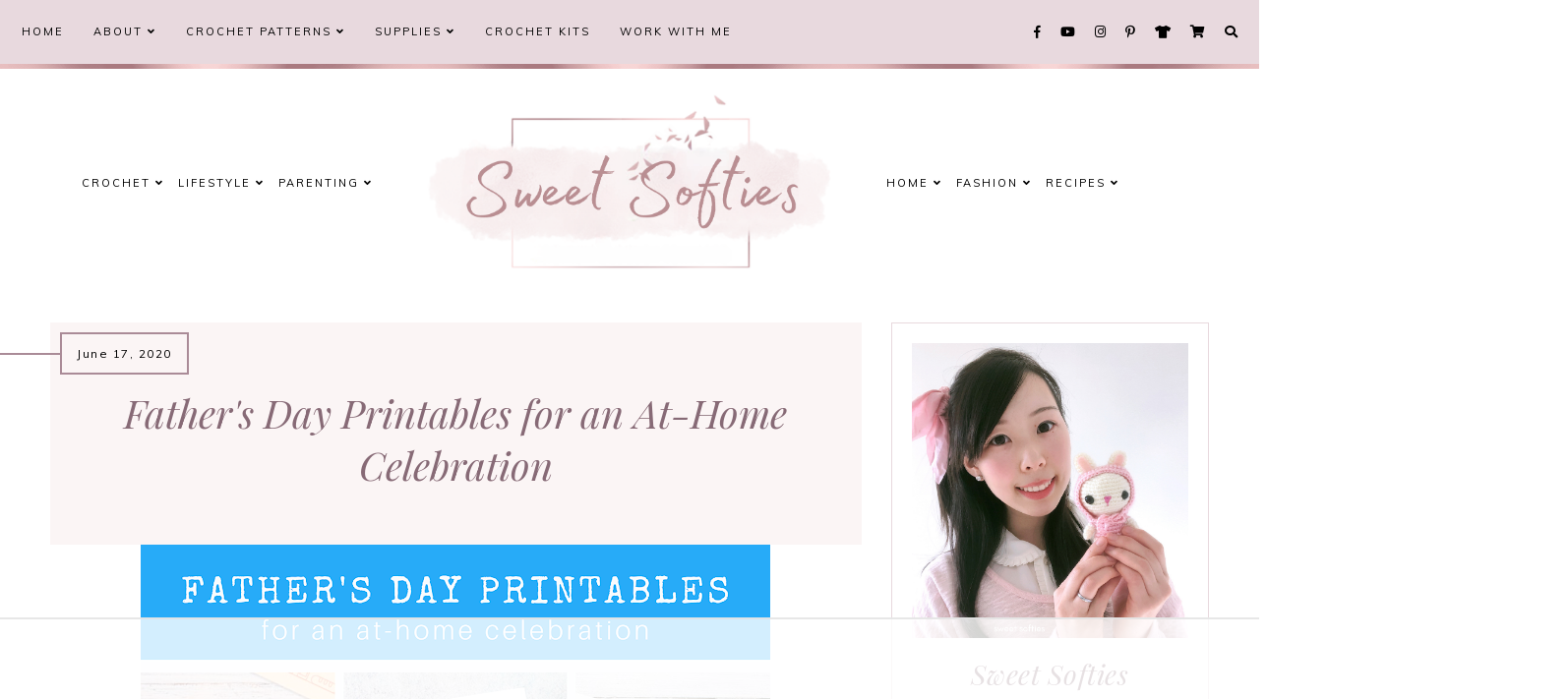

--- FILE ---
content_type: text/html; charset=UTF-8
request_url: https://www.sweetsofties.com/2020/06/maternity-dresses.html
body_size: 138997
content:
<!DOCTYPE html>
<html class='v2' dir='ltr' xmlns='http://www.w3.org/1999/xhtml' xmlns:b='http://www.google.com/2005/gml/b' xmlns:data='http://www.google.com/2005/gml/data' xmlns:expr='http://www.google.com/2005/gml/expr'>
<link href='https://fonts.googleapis.com/css?family=Quicksand:400,500|Cormorant+Garamond:400,400i,500,600,700|Bellefair|Cormorant+Infant:500,500i,700,700i|Forum|Marcellus|Marcellus+SC|Judson:400,400i|Playfair+Display:400,400i,700,700i,900,900i|Oranienbaum|PT+Serif:400,400i|Unna:400,400i|Amiri:400,400i,700,700i|Libre+Baskerville:400,400i,700|Kanit:300,400,500,600|Montserrat:300,400,500,600,700|Crimson+Text:400,400i,600,600i,700,700i|Nunito:300,400,600,700|Overpass:400,600,700|Raleway:500,600,700|Muli:400,400i|Source+Sans+Pro:300,400,600,700|Roboto' rel='stylesheet'/>
<link crossorigin='anonymous' href='https://use.fontawesome.com/releases/v5.0.13/css/all.css' integrity='sha384-DNOHZ68U8hZfKXOrtjWvjxusGo9WQnrNx2sqG0tfsghAvtVlRW3tvkXWZh58N9jp' rel='stylesheet'/>
<link href='https://cdnjs.cloudflare.com/ajax/libs/OwlCarousel2/2.2.1/assets/owl.carousel.min.css' rel='stylesheet'/>
<link href='https://cdnjs.cloudflare.com/ajax/libs/OwlCarousel2/2.2.1/assets/owl.theme.default.min.css' rel='stylesheet'/>
<link href='https://unpkg.com/aos@2.3.1/dist/aos.css' rel='stylesheet'/>
<link href='https://cdnjs.cloudflare.com/ajax/libs/animate.css/3.7.2/animate.min.css' rel='stylesheet'/>
<head>
<!-- START email detection/removal script, keep first to make sure it executes before other scripts, added 2/10/24 -->
<script>
// <![CDATA[
!function(){"use strict";var e=window.location.search.substring(1).split("&");const t=e=>e.replace(/\s/g,""),o=e=>new Promise((t=>{if(!("msCrypto"in window)&&"https:"===location.protocol&&"crypto"in window&&"TextEncoder"in window){const o=(new TextEncoder).encode(e);crypto.subtle.digest("SHA-256",o).then((e=>{const o=Array.from(new Uint8Array(e)).map((e=>("00"+e.toString(16)).slice(-2))).join("");t(o)}))}else t("")}));for(var n=0;n<e.length;n++){var r="adt_ei",i=decodeURIComponent(e[n]);if(0===i.indexOf(r)){var a=i.split(r+"=")[1];if((e=>{const t=e.match(/((?=([a-zA-Z0-9._!#$%+^&*()[\]<>-]+))\2@[a-zA-Z0-9._-]+\.[a-zA-Z0-9._-]+)/gi);return t?t[0]:""})(t(a.toLowerCase()))){o(a).then((t=>{t.length&&(localStorage.setItem(r,t),localStorage.setItem("adt_emsrc","url"),e.splice(n,1),history.replaceState(null,"","?"+e.join("&")))}));break}}}}();
// ]]>
</script>
<!-- END email detection/removal script -->
<!-- Google analytics tag, added 11/16/22 (gtag.js) -->
<script async='async' src='https://www.googletagmanager.com/gtag/js?id=G-B9F8ZJBX1L'></script>
<script>
  window.dataLayer = window.dataLayer || [];
  function gtag(){dataLayer.push(arguments);}
  gtag('js', new Date());

  gtag('config', 'G-B9F8ZJBX1L');
</script>
<!-- Block print preview. Added 4/15/22 -->
<style type='text/css'>@font-face{font-family:'Playfair Display';font-style:italic;font-weight:400;font-display:swap;src:url(//fonts.gstatic.com/s/playfairdisplay/v40/nuFRD-vYSZviVYUb_rj3ij__anPXDTnCjmHKM4nYO7KN_qiTXtXA-X-uE0qEE5Do.woff2)format('woff2');unicode-range:U+0301,U+0400-045F,U+0490-0491,U+04B0-04B1,U+2116;}@font-face{font-family:'Playfair Display';font-style:italic;font-weight:400;font-display:swap;src:url(//fonts.gstatic.com/s/playfairdisplay/v40/nuFRD-vYSZviVYUb_rj3ij__anPXDTnCjmHKM4nYO7KN_qiTXt7A-X-uE0qEE5Do.woff2)format('woff2');unicode-range:U+0102-0103,U+0110-0111,U+0128-0129,U+0168-0169,U+01A0-01A1,U+01AF-01B0,U+0300-0301,U+0303-0304,U+0308-0309,U+0323,U+0329,U+1EA0-1EF9,U+20AB;}@font-face{font-family:'Playfair Display';font-style:italic;font-weight:400;font-display:swap;src:url(//fonts.gstatic.com/s/playfairdisplay/v40/nuFRD-vYSZviVYUb_rj3ij__anPXDTnCjmHKM4nYO7KN_qiTXt_A-X-uE0qEE5Do.woff2)format('woff2');unicode-range:U+0100-02BA,U+02BD-02C5,U+02C7-02CC,U+02CE-02D7,U+02DD-02FF,U+0304,U+0308,U+0329,U+1D00-1DBF,U+1E00-1E9F,U+1EF2-1EFF,U+2020,U+20A0-20AB,U+20AD-20C0,U+2113,U+2C60-2C7F,U+A720-A7FF;}@font-face{font-family:'Playfair Display';font-style:italic;font-weight:400;font-display:swap;src:url(//fonts.gstatic.com/s/playfairdisplay/v40/nuFRD-vYSZviVYUb_rj3ij__anPXDTnCjmHKM4nYO7KN_qiTXtHA-X-uE0qEEw.woff2)format('woff2');unicode-range:U+0000-00FF,U+0131,U+0152-0153,U+02BB-02BC,U+02C6,U+02DA,U+02DC,U+0304,U+0308,U+0329,U+2000-206F,U+20AC,U+2122,U+2191,U+2193,U+2212,U+2215,U+FEFF,U+FFFD;}@font-face{font-family:'Playfair Display';font-style:normal;font-weight:400;font-display:swap;src:url(//fonts.gstatic.com/s/playfairdisplay/v40/nuFvD-vYSZviVYUb_rj3ij__anPXJzDwcbmjWBN2PKdFvXDTbtPK-F2qC0usEw.woff2)format('woff2');unicode-range:U+0301,U+0400-045F,U+0490-0491,U+04B0-04B1,U+2116;}@font-face{font-family:'Playfair Display';font-style:normal;font-weight:400;font-display:swap;src:url(//fonts.gstatic.com/s/playfairdisplay/v40/nuFvD-vYSZviVYUb_rj3ij__anPXJzDwcbmjWBN2PKdFvXDYbtPK-F2qC0usEw.woff2)format('woff2');unicode-range:U+0102-0103,U+0110-0111,U+0128-0129,U+0168-0169,U+01A0-01A1,U+01AF-01B0,U+0300-0301,U+0303-0304,U+0308-0309,U+0323,U+0329,U+1EA0-1EF9,U+20AB;}@font-face{font-family:'Playfair Display';font-style:normal;font-weight:400;font-display:swap;src:url(//fonts.gstatic.com/s/playfairdisplay/v40/nuFvD-vYSZviVYUb_rj3ij__anPXJzDwcbmjWBN2PKdFvXDZbtPK-F2qC0usEw.woff2)format('woff2');unicode-range:U+0100-02BA,U+02BD-02C5,U+02C7-02CC,U+02CE-02D7,U+02DD-02FF,U+0304,U+0308,U+0329,U+1D00-1DBF,U+1E00-1E9F,U+1EF2-1EFF,U+2020,U+20A0-20AB,U+20AD-20C0,U+2113,U+2C60-2C7F,U+A720-A7FF;}@font-face{font-family:'Playfair Display';font-style:normal;font-weight:400;font-display:swap;src:url(//fonts.gstatic.com/s/playfairdisplay/v40/nuFvD-vYSZviVYUb_rj3ij__anPXJzDwcbmjWBN2PKdFvXDXbtPK-F2qC0s.woff2)format('woff2');unicode-range:U+0000-00FF,U+0131,U+0152-0153,U+02BB-02BC,U+02C6,U+02DA,U+02DC,U+0304,U+0308,U+0329,U+2000-206F,U+20AC,U+2122,U+2191,U+2193,U+2212,U+2215,U+FEFF,U+FFFD;}</style>
<style media='print' type='text/css'>
    body { visibility: hidden; display: none }
</style>
<!-- Facebook Page for testing or publishing Instant Articles. Added 6/5/21 -->
<meta content='227750297300208' property='fb:pages'/>
<!-- Pinterest Website Claim -->
<meta content='0a323fce9b0c2fbf24bb3520cddae675' name='p:domain_verify'/>
<script>
(function(w, d) {
  w.adthrive = w.adthrive || {};
  w.adthrive.cmd = w.adthrive.cmd || [];
  w.adthrive.plugin = 'adthrive-ads-manual';
  w.adthrive.host = 'ads.adthrive.com';

  var s = d.createElement('script');
  s.async = true;
  s.referrerpolicy='no-referrer-when-downgrade';
  s.src = 'https://' + w.adthrive.host + '/sites/5eb9679ee9893f1f1a5bfcc1/ads.min.js?referrer=' + w.encodeURIComponent(w.location.href) + (Math.floor(Math.random() * 100) + 1);
  var n = d.getElementsByTagName('script')[0];
  n.parentNode.insertBefore(s, n);
})(window, document);
</script>
<!-- [ OutreachMantra Verification Tag, added 5/20/24 ] -->
<meta content='ZBnSgP1pR6AH3Xeu0AYO' name='outreach_verification'/>
<!-- [ Meta Tag SEO ] -->
<meta charset='utf-8'/>
<meta content='width=device-width, initial-scale=1' name='viewport'/>
<meta content='blogger' name='generator'/>
<meta content='text/html; charset=UTF-8' http-equiv='Content-Type'/>
<link href='http://www.blogger.com/openid-server.g' rel='openid.server'/>
<link href='https://www.sweetsofties.com/' rel='openid.delegate'/>
<link href='https://www.sweetsofties.com/2020/06/maternity-dresses.html' rel='canonical'/>
<title>Best Maternity Dresses on a Budget for Pregnancy Photography - Sweet Softies</title>
<meta content='' name='description'/>
<meta content='Best Maternity Dresses on a Budget for Pregnancy Photography, Sweet Softies: Best Maternity Dresses on a Budget for Pregnancy Photography, Sweet Softies' name='keywords'/>
<link href='https://www.sweetsofties.com/feeds/posts/default' rel='alternate' title='Sweet Softies - Atom' type='application/atom+xml'/>
<link href='https://www.sweetsofties.com/feeds/posts/default?alt=rss' rel='alternate' title='Sweet Softies - RSS' type='application/rss+xml'/>
<link href='http://www.blogger.com/feeds/2184152037071620125/posts/default' rel='alternate' title='Sweet Softies - Atom' type='application/atom+xml'/>
<link href='https://blogger.googleusercontent.com/img/b/R29vZ2xl/AVvXsEhXJPt_BAuffpNYAMgzgQDvhZSHAx6cEyInulQKJufH7M2JCI4qyWRTjRppBVKoeNeqgEfJboS999UxWAbbSOmAuJrelb1hseoGf6MbRuaqbQ-wAqkRzrdi_58tJ9y3XNtGnFv8gzu1cQU/s72-c/Youtube+Covers.png' rel='image_src'/>
<link href='/favicon.ico' rel='icon' type='image/x-icon'/>
<meta content='' name='Author'/>
<meta content='general' name='rating'/>
<meta content='id' name='geo.country'/>
<!-- [ Social Media Meta Tag ] -->
<meta content='Sweet Softies: Best Maternity Dresses on a Budget for Pregnancy Photography' property='og:title'/>
<meta content='article' property='og:type'/>
<meta content='https://www.sweetsofties.com/2020/06/maternity-dresses.html' property='og:url'/>
<meta content='https://blogger.googleusercontent.com/img/b/R29vZ2xl/AVvXsEhXJPt_BAuffpNYAMgzgQDvhZSHAx6cEyInulQKJufH7M2JCI4qyWRTjRppBVKoeNeqgEfJboS999UxWAbbSOmAuJrelb1hseoGf6MbRuaqbQ-wAqkRzrdi_58tJ9y3XNtGnFv8gzu1cQU/s640/Youtube+Covers.png' property='og:image'/>
<meta content='data:blog.metaDescription' property='og:description'/>
<meta content='Sweet Softies' property='og:site_name'/>
<meta content='en_US' property='og:locale'/>
<meta content='en_GB' property='og:locale:alternate'/>
<meta content='id_ID' property='og:locale:alternate'/>
<meta content='summary' name='twitter:card'/>
<meta content='Sweet Softies: Best Maternity Dresses on a Budget for Pregnancy Photography' name='twitter:title'/>
<meta content='xxxxx' name='twitter:site'/>
<meta content='xxxxx' name='twitter:creator'/>
<meta content='width=device-width,initial-scale=1,minimum-scale=1,maximum-scale=1' name='viewport'/>
<link href="//fonts.googleapis.com/css?family=Bad+Script%7CRaleway:400,500,600,700,300%7CLora:400" rel="stylesheet" type="text/css">
<meta content='width=device-width, initial-scale=1' name='viewport'/>
<meta content='text/html; charset=UTF-8' http-equiv='Content-Type'/>
<!-- Chrome, Firefox OS and Opera -->
<meta content='#ffffff' name='theme-color'/>
<!-- Windows Phone -->
<meta content='#ffffff' name='msapplication-navbutton-color'/>
<meta content='blogger' name='generator'/>
<link href='https://www.sweetsofties.com/favicon.ico' rel='icon' type='image/x-icon'/>
<link href='https://www.sweetsofties.com/2020/06/maternity-dresses.html' rel='canonical'/>
<link rel="alternate" type="application/atom+xml" title="Sweet Softies - Atom" href="https://www.sweetsofties.com/feeds/posts/default" />
<link rel="alternate" type="application/rss+xml" title="Sweet Softies - RSS" href="https://www.sweetsofties.com/feeds/posts/default?alt=rss" />
<link rel="service.post" type="application/atom+xml" title="Sweet Softies - Atom" href="https://www.blogger.com/feeds/2184152037071620125/posts/default" />

<link rel="alternate" type="application/atom+xml" title="Sweet Softies - Atom" href="https://www.sweetsofties.com/feeds/5050111240213640147/comments/default" />
<!--Can't find substitution for tag [blog.ieCssRetrofitLinks]-->
<link href='https://blogger.googleusercontent.com/img/b/R29vZ2xl/AVvXsEhXJPt_BAuffpNYAMgzgQDvhZSHAx6cEyInulQKJufH7M2JCI4qyWRTjRppBVKoeNeqgEfJboS999UxWAbbSOmAuJrelb1hseoGf6MbRuaqbQ-wAqkRzrdi_58tJ9y3XNtGnFv8gzu1cQU/s640/Youtube+Covers.png' rel='image_src'/>
<meta content='https://www.sweetsofties.com/2020/06/maternity-dresses.html' property='og:url'/>
<meta content='Best Maternity Dresses on a Budget for Pregnancy Photography' property='og:title'/>
<meta content='Crochet &amp; knitting yarn crafts blog: free amigurumi doll &amp; animal clothing, accessories, &amp; home decor pattern, handmade video DIY tutorials &amp; tips!' property='og:description'/>
<meta content='https://blogger.googleusercontent.com/img/b/R29vZ2xl/AVvXsEhXJPt_BAuffpNYAMgzgQDvhZSHAx6cEyInulQKJufH7M2JCI4qyWRTjRppBVKoeNeqgEfJboS999UxWAbbSOmAuJrelb1hseoGf6MbRuaqbQ-wAqkRzrdi_58tJ9y3XNtGnFv8gzu1cQU/w1200-h630-p-k-no-nu/Youtube+Covers.png' property='og:image'/>
<title>Best Maternity Dresses on a Budget for Pregnancy Photography [Sweet Softies]</title>
<style id='page-skin-1' type='text/css'><!--
/*
-----------------------------------------------
PENELOPE Template
Design: BRANDANDBLOGGER.pl
SHOP: etsy.com/shop/brandandblogger
----------------------------------------------- */
/*! normalize.css v3.0.1 | MIT License | git.io/normalize */html{font-family:sans-serif;-ms-text-size-adjust:100%;-webkit-text-size-adjust:100%}body{margin:0}article,aside,details,figcaption,figure,footer,header,hgroup,main,nav,section,summary{display:block}audio,canvas,progress,video{display:inline-block;vertical-align:baseline}audio:not([controls]){display:none;height:0}[hidden],template{display:none}a{background:transparent}a:active,a:hover{outline:0}abbr[title]{border-bottom:1px dotted}b,strong{font-weight:bold}dfn{font-style:italic}h1{font-size:2em;margin:.67em 0}mark{background:#ff0;color:#000}small{font-size:80%}sub,sup{font-size:75%;line-height:0;position:relative;vertical-align:baseline}sup{top:-0.5em}sub{bottom:-0.25em}img{border:0}svg:not(:root){overflow:hidden}figure{margin:1em 40px}hr{-moz-box-sizing:content-box;box-sizing:content-box;height:0}pre{overflow:auto}code,kbd,pre,samp{font-family:monospace,monospace;font-size:1em}button,input,optgroup,select,textarea{color:inherit;font:inherit;margin:0}button{overflow:visible}button,select{text-transform:none}button,html input[type="button"],input[type="reset"],input[type="submit"]{-webkit-appearance:button;cursor:pointer}button[disabled],html input[disabled]{cursor:default}button::-moz-focus-inner,input::-moz-focus-inner{border:0;padding:0}input{line-height:normal}input[type="checkbox"],input[type="radio"]{box-sizing:border-box;padding:0}input[type="number"]::-webkit-inner-spin-button,input[type="number"]::-webkit-outer-spin-button{height:auto}input[type="search"]{-webkit-appearance:textfield;-moz-box-sizing:content-box;-webkit-box-sizing:content-box;box-sizing:content-box}input[type="search"]::-webkit-search-cancel-button,input[type="search"]::-webkit-search-decoration{-webkit-appearance:none}fieldset{border:1px solid #c0c0c0;margin:0 2px;padding:.35em .625em .75em}legend{border:0;padding:0}textarea{overflow:auto}optgroup{font-weight:bold}table{border-collapse:collapse;border-spacing:0}td,th{padding:0}
-webkit-tap-highlight-color: transparent !important;
.page:focus, .page_body:focus, .centered:focus, .centered-bottom:focus, main:focus, #main:focus {
outline: 0 solid transparent !important;
}
.BlogArchive li{
margin:16px 0
}
.BlogArchive li:last-child{
margin-bottom:0
}
.Label li a{
display:inline-block
}
.BlogArchive .post-count::before,.Label .label-count::before{
content:'('
}
.BlogArchive .post-count::after,.Label .label-count::after{
content:')'
}
.collapsible{
-webkit-transition:height .3s cubic-bezier(.4,0,.2,1);
-o-transition:height .3s cubic-bezier(.4,0,.2,1);
-moz-transition:height .3s cubic-bezier(.4,0,.2,1);
transition:height .3s cubic-bezier(.4,0,.2,1)
}
.collapsible,.collapsible>summary{
display:block;
overflow:hidden
}
.collapsible>:not(summary){
display:none
}
.collapsible[open]>:not(summary){
display:block
}
.collapsible:focus,.collapsible>summary:focus{
outline:0
}
.collapsible>summary{
cursor:pointer;
display:block;
padding:0
}
.collapsible:focus>summary,.collapsible>summary:focus{
background-color:transparent
}
.collapsible>summary::-webkit-details-marker{
display:none
}
.collapsible-title{
-webkit-box-align:center;
-webkit-align-items:center;
-ms-flex-align:center;
-moz-box-align:center;
align-items:center;
display:-webkit-box;
display:-webkit-flex;
display:-ms-flexbox;
display:-moz-box;
display:flex
}
.collapsible-title .title{
-webkit-box-flex:1;
-webkit-flex:1 1 auto;
-ms-flex:1 1 auto;
-moz-box-flex:1;
flex:1 1 auto;
-webkit-box-ordinal-group:1;
-webkit-order:0;
-ms-flex-order:0;
-moz-box-ordinal-group:1;
order:0;
overflow:hidden;
-o-text-overflow:ellipsis;
text-overflow:ellipsis;
white-space:nowrap
}
.collapsible-title .chevron-down,.collapsible[open] .collapsible-title .chevron-up{
display:block
}
.collapsible-title .chevron-up,.collapsible[open] .collapsible-title .chevron-down{
display:none
}
.copyright1 a,.copyright1 a:link,.copyright1 a:visited,.copyright1 a:hover, .copyright1 span {
visibility: visible !important;
opacity: 1 !important;
display: inline !important;
}
.copyright-box, .copyright1 {
visibility: visible !important;
opacity: 1 !important;
display: inline-block !important;
}
.copyright1-1, .copyright1-2, .copyright1-3 {
visibility: visible !important;
opacity: 1 !important;
display: inline !important;
}
#Attribution1, #Navbar1 {display: none !important;
}
.quickedit,  .footer .widget .item-control,  .sidebar .widget .item-control,  .icon-action {display: none !important; }
#navbar, .sticky-menu, .searchbar, .service-box, blockquote, .follow-by-email-submit {
-webkit-border-image: url(https://blogger.googleusercontent.com/img/b/R29vZ2xl/AVvXsEi8FoK6ABP8Fd5CwaM-z159YdHz8cQJwI9FwT1SsvN0n1OODGoWCJv5wz0OF3dU9Y58yWWeFddZlAP3SCmgugKhTZEmCEva5MPkgv6sMPAanoqTyIgpBIO8t0ft7smsVeELFcCNah-MUhOa/s1600/tex3-min.png) 10 round !important;
-moz-border-image: url(https://blogger.googleusercontent.com/img/b/R29vZ2xl/AVvXsEi8FoK6ABP8Fd5CwaM-z159YdHz8cQJwI9FwT1SsvN0n1OODGoWCJv5wz0OF3dU9Y58yWWeFddZlAP3SCmgugKhTZEmCEva5MPkgv6sMPAanoqTyIgpBIO8t0ft7smsVeELFcCNah-MUhOa/s1600/tex3-min.png) 10 !important;
-o-border-image: url(https://blogger.googleusercontent.com/img/b/R29vZ2xl/AVvXsEi8FoK6ABP8Fd5CwaM-z159YdHz8cQJwI9FwT1SsvN0n1OODGoWCJv5wz0OF3dU9Y58yWWeFddZlAP3SCmgugKhTZEmCEva5MPkgv6sMPAanoqTyIgpBIO8t0ft7smsVeELFcCNah-MUhOa/s1600/tex3-min.png) 10 !important;
border-image: url(https://blogger.googleusercontent.com/img/b/R29vZ2xl/AVvXsEi8FoK6ABP8Fd5CwaM-z159YdHz8cQJwI9FwT1SsvN0n1OODGoWCJv5wz0OF3dU9Y58yWWeFddZlAP3SCmgugKhTZEmCEva5MPkgv6sMPAanoqTyIgpBIO8t0ft7smsVeELFcCNah-MUhOa/s1600/tex3-min.png) 10 !important;
}
.all-container {
width: 100%;
height: 100%;
overflow: hidden !important;
}
.feed-links, .thread-count, .newsletter, body#layout .newsletter {display:none !important;}
.share-buttons-box, .post-labels, .sidebar-1 {display:none;}
ul {
-webkit-padding-start: 0 !important;
-moz-padding-start: 0 !important;
padding-inline-start: 0 !important;
}
body {
min-width: 0;
max-width: 100vw;
width: 100%;
margin: 0 auto !important;
padding: 0 !important;
overflow-x: hidden !important;
background: #ffffff;
}
.all-container {
width: 100%;
height: 100%;
overflow: hidden !important;
}
.slider-section,
.header {
position: relative;
}
a,
a:link,
a:visited,
a:hover, .fas, .fab, .fas:hover, .fab:hover {
-webkit-transition: 0.3s ease-out;
-o-transition: 0.3s ease-out;
-moz-transition: 0.3s ease-out;
transition: 0.3s ease-out;
}
html {
-webkit-animation: wooop 3s ease-out 0s;
-moz-animation: wooop 3s ease-out 0s;
animation: wooop 3s ease-out 0s;
}
/* ############################# LOADING ############################# */
@-moz-keyframes wooop {
0% {
opacity: 0;
}
50% {
opacity: 0;
}
100% {
opacity: 1;
}
}
@keyframes wooop {
0% {
opacity: 0;
}
50% {
opacity: 0;
}
100% {
opacity: 1;
}
}
@-webkit-keyframes wooop {
from {
opacity: 0;
}
to {
opacity: 1;
}
}
.slider-section,
.header {
position: relative;
opacity: 0;
-webkit-animation: loading 1.2s ease-in-out 1s;
-moz-animation: loading 1.2s ease-in-out 1s;
animation: loading 1.2s ease-in-out 1s;
-moz-animation-fill-mode: forwards;
animation-fill-mode: forwards;
-webkit-animation-fill-mode: forwards;
}
/*.main {
-webkit-animation: loading2 1.5s ease-in-out 0.2s;
-moz-animation: loading2 1.5s ease-in-out 0.2s;
animation: loading2 1.5s ease-in-out 0.2s;
-moz-animation-fill-mode: forwards;
animation-fill-mode: forwards;
-webkit-animation-fill-mode: forwards;
}*/
@-moz-keyframes loading2 {
0% {
opacity: 0;
-moz-transform: translateY(10%);
transform: translateY(10%);
}
100% {
opacity: 1;
-moz-transform: translateY(0);
transform: translateY(0);
}
}
@keyframes loading2 {
0% {
opacity: 0;
-webkit-transform: translateY(10%);
-moz-transform: translateY(10%);
transform: translateY(10%);
}
100% {
opacity: 1;
-webkit-transform: translateY(0);
-moz-transform: translateY(0);
transform: translateY(0);
}
}
@-webkit-keyframes loading2 {
0% {
opacity: 0;
-webkit-transform: translateY(10%);
transform: translateY(10%);
}
100% {
opacity: 1;
-webkit-transform: translateY(0);
transform: translateY(0);
}
}
@-moz-keyframes ssslide {
0% {
opacity: 0;
}
100% {
opacity: 1;
}
}
@keyframes ssslide {
0% {
opacity: 0;
}
100% {
opacity: 1;
}
}
@-webkit-keyframes ssslide {
from {
opacity: 0;
}
to {
opacity: 1;
}
}
@-moz-keyframes loading {
0% {
opacity: 0;
-moz-transform: translateY(40%);
transform: translateY(40%);
}
100% {
opacity: 1;
-moz-transform: translateY(0);
transform: translateY(0);
}
}
@keyframes loading {
0% {
opacity: 0;
-webkit-transform: translateY(40%);
-moz-transform: translateY(40%);
transform: translateY(40%);
}
100% {
opacity: 1;
-webkit-transform: translateY(0);
-moz-transform: translateY(0);
transform: translateY(0);
}
}
@-webkit-keyframes loading {
0% {
opacity: 0;
-webkit-transform: translateY(40%);
transform: translateY(40%);
}
100% {
opacity: 1;
-webkit-transform: translateY(0);
transform: translateY(0);
}
}
[data-aos='anim1'] {
-webkit-transform: translateY(120px);
-moz-transform: translateY(120px);
-ms-transform: translateY(120px);
transform: translateY(120px);
opacity: 0;
-webkit-transition-property: opacity, -webkit-transform;
transition-property: opacity, -webkit-transform;
-o-transition-property: transform, opacity;
-moz-transition-property: transform, opacity, -moz-transform;
transition-property: transform, opacity;
transition-property: transform, opacity, -webkit-transform, -moz-transform;
}
[data-aos='anim1'].aos-animate {
-webkit-transform: translateY(0);
-moz-transform: translateY(0);
-ms-transform: translateY(0);
transform: translateY(0);
opacity: 1;
}
[data-aos='anim2'] {
-webkit-transform: translateY(80px);
-moz-transform: translateY(80px);
-ms-transform: translateY(80px);
transform: translateY(80px);
opacity: 0;
-webkit-transition-property: opacity, -webkit-transform;
transition-property: opacity, -webkit-transform;
-o-transition-property: transform, opacity;
-moz-transition-property: transform, opacity, -moz-transform;
transition-property: transform, opacity;
transition-property: transform, opacity, -webkit-transform, -moz-transform;
}
[data-aos='anim2'].aos-animate {
-webkit-transform: translateY(0);
-moz-transform: translateY(0);
-ms-transform: translateY(0);
transform: translateY(0);
opacity: 1;
}
[data-aos='anim3'] {
-webkit-transform: translateY(200px);
-moz-transform: translateY(200px);
-ms-transform: translateY(200px);
transform: translateY(200px);
opacity: 0;
-webkit-transition-property: opacity, -webkit-transform;
transition-property: opacity, -webkit-transform;
-o-transition-property: transform, opacity;
-moz-transition-property: transform, opacity, -moz-transform;
transition-property: transform, opacity;
transition-property: transform, opacity, -webkit-transform, -moz-transform;
}
[data-aos='anim3'].aos-animate {
-webkit-transform: translateY(0);
-moz-transform: translateY(0);
-ms-transform: translateY(0);
transform: translateY(0);
opacity: 1;
}
@-webkit-keyframes decoRotate {
0% {
-webkit-transform: translateY(15px) scale(0.9);
-moz-transform: translateY(15px) scale(0.9);
-ms-transform: translateY(15px) scale(0.9);
transform: translateY(15px) scale(0.9);
opacity: 1;
-webkit-transition-property: opacity, -webkit-transform;
transition-property: opacity, -webkit-transform;
-o-transition-property: transform, opacity;
-moz-transition-property: transform, opacity, -moz-transform;
transition-property: transform, opacity;
transition-property: transform, opacity, -webkit-transform, -moz-transform;
}
100% {
-webkit-transform: translateY(0) scale(1);
-moz-transform: translateY(0) scale(1);
-ms-transform: translateY(0) scale(1);
transform: translateY(0) scale(1);
opacity: 1;
-webkit-transition-property: opacity, -webkit-transform;
transition-property: opacity, -webkit-transform;
-o-transition-property: transform, opacity;
-moz-transition-property: transform, opacity, -moz-transform;
transition-property: transform, opacity;
transition-property: transform, opacity, -webkit-transform, -moz-transform;
}
}
@-moz-keyframes decoRotate {
0% {
-webkit-transform: translateY(15px) scale(0.9);
-moz-transform: translateY(15px) scale(0.9);
-ms-transform: translateY(15px) scale(0.9);
transform: translateY(15px) scale(0.9);
opacity: 1;
-webkit-transition-property: opacity, -webkit-transform;
transition-property: opacity, -webkit-transform;
-o-transition-property: transform, opacity;
-moz-transition-property: transform, opacity, -moz-transform;
transition-property: transform, opacity;
transition-property: transform, opacity, -webkit-transform, -moz-transform;
}
100% {
-webkit-transform: translateY(0) scale(1);
-moz-transform: translateY(0) scale(1);
-ms-transform: translateY(0) scale(1);
transform: translateY(0) scale(1);
}
}
@keyframes decoRotate {
0% {
-webkit-transform: translateY(15px) scale(0.9);
-moz-transform: translateY(15px) scale(0.9);
-ms-transform: translateY(15px) scale(0.9);
transform: translateY(15px) scale(0.9);
opacity: 1;
-webkit-transition-property: opacity, -webkit-transform;
transition-property: opacity, -webkit-transform;
-o-transition-property: transform, opacity;
-moz-transition-property: transform, opacity, -moz-transform;
transition-property: transform, opacity;
transition-property: transform, opacity, -webkit-transform, -moz-transform;
}
100% {
-webkit-transform: translateY(0) scale(1);
-moz-transform: translateY(0) scale(1);
-ms-transform: translateY(0) scale(1);
transform: translateY(0) scale(1);
}
}
/* ############################# DECO SECTION ############################# */
.decorative-section #el_tWls4DFRR {
width: 450px;
height: 450px;
-o-object-fit:cover;
object-fit:cover;
}
.deco1 g {
-webkit-transform:scale(0.73);
-moz-transform:scale(0.73);
-ms-transform:scale(0.73);
transform:scale(0.73);
}
.decorative-section {
position: absolute !important;
top: 0; width:100%;
margin:0 auto;
display: -webkit-box;
display: -webkit-flex;
display: -moz-box;
display: -ms-flexbox;
display: flex;
-webkit-box-pack:justify;
-webkit-justify-content:space-between;
-moz-box-pack:justify;
-ms-flex-pack:justify;
justify-content:space-between;
overflow:hidden !important;
z-index:0 !important;
display:none;
}
.deco1 {
position: relative;
stroke: transparent;
stroke-width: 0px;
stroke-linejoin: round;
position: relative;
top: -3px;
-webkit-animation: decoRotate ease-in-out 3s infinite alternate !important;
-moz-animation: decoRotate ease-in-out 3s infinite alternate !important;
animation: decoRotate ease-in-out 3s infinite alternate !important;
}
.search-popup-deco svg#el_tWls4DFRR {
width: 480px;
height: 480px;
}
.search-popup-deco {
position: absolute !important;
top: 0; width:100%;
margin:0 auto;
display: -webkit-box;
display: -webkit-flex;
display: -moz-box;
display: -ms-flexbox;
display: flex;
-webkit-box-pack:justify;
-webkit-justify-content:space-between;
-moz-box-pack:justify;
-ms-flex-pack:justify;
justify-content:space-between;
}
.search-popup-deco .deco1 {
fill: #e0cece;
}
@media screen and (max-width:999px) {
.search-popup-deco .deco1 {
left: -5%;
margin-top: -20%;
}
}
@media screen and (min-width: 1000px) and (max-width:1320px) {
.search-popup-deco .deco1 {
left: 5%;
margin-top: -10%;
}
}
@media screen and (min-width: 1321px) and (max-width:1500px) {
.search-popup-deco .deco1 {
left: 8% !important;
margin-top: -4%;
}
}
@media screen and (min-width:1501px) {
.search-popup-deco .deco1 {
left: 20%;
margin-top: -4%;
}
}
/* ############################# FORMS ############################# */
input:-webkit-autofill,
textarea:-webkit-autofill,
select:-webkit-autofill,
input:-moz-autofill,
textarea:-moz-autofill,
select:-moz-autofill,
input:-o-autofill,
textarea:-o-autofill,
select:-o-autofill,
input:-ms-autofill,
textarea:-ms-autofill,
select:-ms-autofill {
background: transparent !important;
border: 1px solid transparent !important;
}
input {
-webkit-tap-highlight-color: transparent !important;
-webkit-touch-callout: none !important;
}
input, textarea {
-webkit-user-select: text;
-khtml-user-select: text;
-moz-user-select: text;
-ms-user-select: text;
user-select: text;
}
:focus {
outline: none !important;
}
input:-webkit-autofill {
box-shadow: 0 0 0 100vw #fff inset;
-webkit-box-shadow: 0 0 0 100vw #fff inset;
border: 1px solid transparent !important;
}
::-moz-selection {
background: #444444;
color: #ffffff;
}
::selection {
background: #444444;
color: #ffffff;
}
/* ############################# MAIN ################################## */
a:link,
a:visited,
a:hover {
text-decoration: none;
}
/* ---------------------------------------------------------------------- --------------------------------- CENTER ------------------------------ */
.main, .navbar, .header, .footer-big {
position: relative;
width: 100%;
display: -webkit-box;
display: -ms-flexbox;
display: -webkit-flex;
display: -moz-box;
display: flex;
-webkit-box-orient:vertical;
-webkit-box-direction:normal;
-webkit-flex-direction:column;
-moz-box-orient:vertical;
-moz-box-direction:normal;
-ms-flex-direction:column;
flex-direction:column;
-webkit-box-pack: center !important;
-ms-flex-pack: center !important;
-webkit-justify-content: center !important;
-moz-box-pack: center !important;
justify-content: center !important;
-webkit-align-content: center !important;
-ms-flex-line-pack: center !important;
align-content: center !important;
-webkit-box-align: center !important;
-webkit-align-items: center !important;
-moz-box-align: center !important;
-ms-flex-align: center !important;
align-items: center !important;
}
#main-inner {
width: 100%;
}
/* ############################# HEADER ################################# */
#header > #Header1 {
display: none;
}
#Header1 h1.title a:visited, #Header1 h1.title a:link {
color:#000000 !important;
}
#Header1 img {
-o-object-fit:cover;
object-fit:cover;
width:100%;
max-width:1350px;
height:auto;
}
@media screen and (max-width: 991px) {
.header h1.title {
font-size:1em !important;
}
}
#Header1 {
padding: 0 !important;
position: relative;
width: 100%;
margin:10px 0;
min-height:213px;
text-align: center;
display: -webkit-box;
display: -ms-flexbox;
display: -webkit-flex;
display: -moz-box;
display: flex;
-webkit-box-pack: center;
-ms-flex-pack: center;
-webkit-justify-content: center;
-moz-box-pack: center;
justify-content: center;
-webkit-align-content: center;
-ms-flex-line-pack: center;
align-content: center;
-webkit-box-align: center;
-webkit-align-items: center;
-moz-box-align: center;
-ms-flex-align: center;
align-items: center;
text-align: center;
font: italic normal 40px Playfair Display, sans-serif;
color: #000000;
}
.Header h1.title {
margin: 0 !important;
}
#header {
position: relative;
padding: 0;
}
#header-inner a {
display: -webkit-box !important;
display: -webkit-flex !important;
display: -moz-box !important;
display: -ms-flexbox !important;
display: flex !important;
-webkit-box-pack: center;
-ms-flex-pack: center;
-webkit-justify-content: center;
-moz-box-pack: center;
justify-content: center;
-webkit-align-content: center;
-ms-flex-line-pack: center;
align-content: center;
-webkit-box-align: center;
-webkit-align-items: center;
-moz-box-align: center;
-ms-flex-align: center;
align-items: center;
}
#header-inner .description {
font: normal normal 10px Muli, sans-serif;
text-transform: uppercase;
letter-spacing: 2px;
margin: 10px 0 20px !important;
color: #000000;
}
.header-inner {
-webkit-background-size: cover;
background-size: cover;
padding-bottom: 0 !important;
margin-bottom: 0 !important;
}
/* ############################# NAVBAR ################################# */
.hidden{opacity:0;} .visible{opacity:1;}  #navbar { z-index:900 !important;}  .sticky-menu { position:fixed!important;left:0;top:0;width:100%;z-index:9999 !important;} @-moz-keyframes stickyanim { 0% {opacity: 0;}  100% {opacity: 1;} } @keyframes stickyanim { 0% {opacity: 0;}  100% {opacity: 1;} } @-webkit-keyframes stickyanim { from {opacity: 0;} to {opacity: 1;} } .sticky-menu { -webkit-animation: stickyanim 1s ease-out 0s;-moz-animation: stickyanim 1s ease-out 0s;animation: stickyanim 1s ease-out 0s;-moz-animation-fill-mode: forwards;animation-fill-mode: forwards;-webkit-animation-fill-mode: forwards;} #sub-menu li a::after {bottom:2px !important;}
#navbar {
position: relative;
width: 100%;
display: -webkit-box;
display: -ms-flexbox;
display: -webkit-flex;
display: -moz-box;
display: flex;
-webkit-box-pack: center;
-ms-flex-pack: center;
-webkit-justify-content: center;
-moz-box-pack: center;
justify-content: center;
background:#e8d9de;
border-bottom: 4px solid transparent ;
border-image-slice: 5;
}
.sticky-menu {
background-color:#e8d9de !important;
border-bottom: 5px solid transparent !important;
border-image-slice: 10 !important;
-webkit-box-shadow: 0 5px 8px rgba(0,0,0,0.15);
box-shadow: 0 5px 8px rgba(0,0,0,0.15);
}
#navbar .HTML {
top: 0;
width: 100%;
position: relative;
display: -webkit-box;
display: -ms-flexbox;
display: -webkit-flex;
display: -moz-box;
display: flex;
-webkit-box-pack: center;
-ms-flex-pack: center;
-webkit-justify-content: center;
-moz-box-pack: center;
justify-content: center;
}
#navbar .HTML .widget-content {
width: 100%;
padding: 0;
padding-left:10px;
z-index: 2;
max-width: 1350px;
}
nav,
nav .container,
.navbar-1 {
width: 100%;
}
.top-outer {
padding: 0;
-webkit-box-sizing: border-box;
-moz-box-sizing: border-box;
box-sizing: border-box;
}
.top-bar {
width: 100%;
display: -webkit-box;
display: -webkit-flex;
display: -moz-box;
display: -ms-flexbox;
display: flex;
position: relative;
-webkit-box-pack: justify;
-webkit-justify-content: space-between;
-moz-box-pack: justify;
-ms-flex-pack: justify;
justify-content: space-between;
}
.social-icons {
position: absolute;
right: 10px;
z-index: 999 !important;
display: -webkit-box;
display: -webkit-flex;
display: -moz-box;
display: -ms-flexbox;
display: flex;
-webkit-box-pack: justify;
-webkit-justify-content: space-between;
-moz-box-pack: justify;
-ms-flex-pack: justify;
justify-content: space-between;
-webkit-box-orient: horizontal;
-webkit-box-direction: normal;
-webkit-flex-direction: row;
-moz-box-orient: horizontal;
-moz-box-direction: normal;
-ms-flex-direction: row;
flex-direction: row;
-webkit-box-align:center;
-webkit-align-items:center;
-moz-box-align:center;
-ms-flex-align:center;
align-items:center;
padding:10px 0 10px 5px !important;
}
.fab {
font-family: Font Awesome\ 5 Brands !important;
}
.fa, .far, .fas {
font-family: Font Awesome\ 5 Free !important;
font-weight: 900 !important;
}
.top-bar .fab,
.top-bar .fas {
font: normal normal 13px Muli, sans-serif;
margin: 5px 10px;
color: #000000;
-webkit-transition: 0.6s ease-out;
-o-transition: 0.6s ease-out;
-moz-transition: 0.6s ease-out;
transition: 0.6s ease-out;
}
.top-bar .fab:hover,
.top-bar .fas:hover {
-webkit-transition: 0.3s ease-out;
-o-transition: 0.3s ease-out;
-moz-transition: 0.3s ease-out;
transition: 0.3s ease-out;
color: #ceadb6;
}
@media screen and (max-width: 991px) {
#navbar .HTML .widget-content {
width: 100%;
padding: 8px 0;
}
.top-outer {
padding: 0;
}
}
@media screen and (max-width: 767px) {
.top-bar {
width: 92%;
}
}
@media screen and (min-width: 768px) and (max-width: 991px) {
.top-bar {
padding: 0 12px;
-webkit-box-sizing:border-box;
-moz-box-sizing:border-box;
box-sizing:border-box;
}
.social-icons {
right: 5px !important;
}
}
@media screen and (min-width: 768px) {
.top-bar {
width: 100%;
}
}
/* ############################# SlickNav ################################# */
/*!  * SlickNav Responsive Mobile Menu v1.0.3  * (c) 2015 Josh Cope  * licensed under MIT  */
.slicknav_menu .fas {
display: none !important;
}
.slicknav_menu:after,
.slicknav_menu:before {
display: table;
content: " ";
}
.slicknav_btn,
.slicknav_nav .slicknav_item {
cursor: pointer;
}
.slicknav_menu,
.slicknav_menu * {
text-align: center;
}
.slicknav_nav {
margin-top: 3px !important;
padding: 0 10px 10px 10px !important;
}
.slicknav_nav,
.slicknav_nav ul {
padding: 0;
list-style: none;
overflow: hidden;
display: -webkit-box;
display: -ms-flexbox;
display: -webkit-flex;
display: -moz-box;
display: flex;
background: #e8d9de;
-webkit-box-orient: vertical;
-webkit-box-direction: normal;
-ms-flex-direction: column;
-webkit-flex-direction: column;
-moz-box-orient: vertical;
-moz-box-direction: normal;
flex-direction: column;
}
.slicknav_icon {
position: relative;
display: -webkit-box;
display: -ms-flexbox;
display: -webkit-flex;
display: -moz-box;
display: flex;
-webkit-box-orient: vertical;
-webkit-box-direction: normal;
-ms-flex-direction: column;
-webkit-flex-direction: column;
-moz-box-orient: vertical;
-moz-box-direction: normal;
flex-direction: column;
}
.slicknav_btn {
position: relative;
display: -webkit-box;
display: -ms-flexbox;
display: -webkit-flex;
display: -moz-box;
display: flex;
-webkit-box-pack: flex-start;
-ms-flex-pack: flex-start;
-webkit-justify-content: flex-start;
-moz-box-pack: start;
justify-content: flex-start;
-webkit-box-orient: horizontal;
width: 35px;
-webkit-box-align: flex-start;
-ms-flex-align: flex-start;
-webkit-align-items: flex-start;
-moz-box-align: start;
align-items: flex-start;
padding-bottom: 5px;
left: 5px;
}
.slicknav_btn .slicknav_icon-bar + .slicknav_icon-bar {
margin-top: .25em;
}
.slicknav_menu {
display: -webkit-box;
display: -ms-flexbox;
display: -webkit-flex;
display: -moz-box;
display: flex;
-webkit-box-orient: horizontal;
-webkit-box-direction: normal;
-ms-flex-direction: row;
-webkit-flex-direction: row;
-moz-box-orient: horizontal;
-moz-box-direction: normal;
flex-direction: row;
z-index: 998 !important;
padding: 5px 0 !important;
width: 100%;
}
.slicknav_menu .slicknav_menutxt {
display: block;
font: normal normal 11px Muli, sans-serif;
text-transform: uppercase;
letter-spacing: 3px;
padding-left: 5px;
text-align: center !important;
color: #000000;
}
.slicknav_menu .slicknav_icon {
padding: 1px 2px 2px 2px;
display: -webkit-box;
display: -ms-flexbox;
display: -webkit-flex;
display: -moz-box;
display: flex;
-webkit-box-pack: center;
-ms-flex-pack: center;
-webkit-justify-content: center;
-moz-box-pack: center;
justify-content: center;
-webkit-box-orient: vertical;
-webkit-box-direction: normal;
-ms-flex-direction: column;
-webkit-flex-direction: column;
-moz-box-orient: vertical;
-moz-box-direction: normal;
flex-direction: column;
-webkit-box-align: space-between;
-ms-flex-align: space-between;
-webkit-align-items: space-between;
-moz-box-align: space-between;
align-items: space-between;
-ms-flex-line-pack: center;
-webkit-align-content: center;
align-content: center;
}
#main-menu li i {
color: #000000;
-webkit-transition: 0.3s ease-out;
-o-transition: 0.3s ease-out;
-moz-transition: 0.3s ease-out;
transition: 0.3s ease-out;
}
#main-menu li:hover i {
color: #ceadb6;
-webkit-transition: 0.3s ease-out;
-o-transition: 0.3s ease-out;
-moz-transition: 0.3s ease-out;
transition: 0.3s ease-out;
}
.slicknav_btn .slicknav_menutxt:hover {
color: #ceadb6 !important;
-webkit-transition: 0.3s ease-out;
-o-transition: 0.3s ease-out;
-moz-transition: 0.3s ease-out;
transition: 0.3s ease-out;
}
.slicknav_btn:hover .slicknav_icon-bar {
background-color: #ceadb6;
-webkit-transition: 0.3s ease-out;
-o-transition: 0.3s ease-out;
-moz-transition: 0.3s ease-out;
transition: 0.3s ease-out;
}
.slicknav_menu .slicknav_no-text {
margin: 0;
}
.slicknav_menu .slicknav_icon-bar {
display: block;
width: 1.725em;
height: .13em;
-webkit-transition: 0.3s ease-out;
-o-transition: 0.3s ease-out;
-moz-transition: 0.3s ease-out;
transition: 0.3s ease-out;
}
.slicknav_menu:after {
clear: both;
}
.slicknav_nav li,
.slicknav_nav ul {
display: block;
text-align: center !important;
}
.slicknav_nav li {
padding-left: 2.8%;
margin: 0 0 0px 0 !important;
}
.slicknav_parrent ul li a {
font: normal normal 11px Muli, sans-serif !important;
}
.slicknav_nav .slicknav_arrow {
font-size: .8em;
margin: auto 0 auto .4em;
}
.slicknav_nav .slicknav_item a {
display: -webkit-box;
display: -ms-flexbox;
display: -webkit-flex;
display: -moz-box;
display: flex;
-webkit-box-orient: vertical;
-webkit-box-direction: normal;
-ms-flex-direction: column;
-webkit-flex-direction: column;
-moz-box-orient: vertical;
-moz-box-direction: normal;
flex-direction: column;
}
.slicknav_nav .slicknav_row,
.slicknav_nav a {
display: -webkit-box;
display: -ms-flexbox;
display: -webkit-flex;
display: -moz-box;
display: flex;
text-transform: uppercase;
font: normal normal 11px Muli, sans-serif !important;
letter-spacing: 2px;
text-align: center !important;
}
.slicknav_nav .slicknav_parent-link a {
display: block;
}
.slicknav_parent {
display: -webkit-box !important;
display: -webkit-flex !important;
display: -moz-box !important;
display: -ms-flexbox !important;
display: flex !important;
-webkit-box-pack: center !important;
-webkit-justify-content: center !important;
-moz-box-pack: center !important;
-ms-flex-pack: center !important;
justify-content: center !important;
-webkit-box-orient: vertical !important;
-webkit-box-direction: normal !important;
-webkit-flex-direction: column !important;
-moz-box-orient: vertical !important;
-moz-box-direction: normal !important;
-ms-flex-direction: column !important;
flex-direction: column !important;
-webkit-align-content: center !important;
-ms-flex-line-pack: center !important;
align-content: center !important;
-webkit-box-align: center !important;
-webkit-align-items: center !important;
-moz-box-align: center !important;
-ms-flex-align: center !important;
align-items: center !important;
}
.slicknav_item {
width: 100%;
text-align: left !important;
padding-left: 30px !important;
margin-left: 8px !important;
}
.slicknav_parent ul {
margin-bottom: 5px !important;
padding: 0 2px 5px 2px !important;
border-bottom: 1px solid #ceadb6 !important;
border-top: 1px solid transparent !important;
}
.slicknav_nav li a {
font: normal normal 11px Muli, sans-serif !important;
}
.slicknav_parent ul a {
font: normal normal 11px Muli, sans-serif !important;
}
#attach-menu-mobile {
display: -webkit-box;
display: -ms-flexbox;
display: -webkit-flex;
display: -moz-box;
display: flex;
-webkit-box-orient: vertical;
-webkit-box-direction: normal;
-ms-flex-direction: column;
-webkit-flex-direction: column;
-moz-box-orient: vertical;
-moz-box-direction: normal;
flex-direction: column;
}
.slicknav_menu {
*zoom: 1;
font-size: 16px;
padding: 0px;
display: -webkit-box;
display: -ms-flexbox;
display: -webkit-flex;
display: -moz-box;
display: flex;
}
.slicknav_menu .slicknav_icon-bar {
background-color: #000000;
}
.slicknav_btn {
margin: 2px 2px 2px;
text-decoration: none;
font-size: 16px;
}
.slicknav_nav {
clear: both;
color: #ffffff;
margin: 0;
z-index: 998 !important;
}
ul.slicknav_nav {
padding: 5px 0 10px 0 !important;
}
.slicknav_nav ul {
width: 94%;
-webkit-box-sizing: border-box;
-moz-box-sizing: border-box;
box-sizing: border-box;
margin: 2px 0;
display: -webkit-box;
display: -ms-flexbox;
display: -webkit-flex;
display: -moz-box;
display: flex;
padding: 5px 0 !important;
-webkit-box-orient: vertical;
-webkit-box-direction: normal;
-ms-flex-direction: column;
-webkit-flex-direction: column;
-moz-box-orient: vertical;
-moz-box-direction: normal;
flex-direction: column;
}
.slicknav_nav .slicknav_row ul {
display: -webkit-box;
display: -ms-flexbox;
display: -webkit-flex;
display: -moz-box;
display: flex;
-webkit-box-orient: vertical;
-webkit-box-direction: normal;
-ms-flex-direction: column;
-webkit-flex-direction: column;
-moz-box-orient: vertical;
-moz-box-direction: normal;
flex-direction: column;
}
.slicknav_nav .slicknav_row,
.slicknav_nav a {
padding: 6px 8px;
margin: 0 5px;
text-transform: uppercase;
font: normal normal 11px Muli, sans-serif !important;
letter-spacing: 2px;
text-align: center;
}
.slicknav_nav li:hover {
color: #ceadb6;
-webkit-transition: 0.3s ease-out;
-o-transition: 0.3s ease-out;
-moz-transition: 0.3s ease-out;
transition: 0.3s ease-out;
}
.slicknav_nav a {
text-decoration: none;
color: #000000;
-webkit-transition: 0.3s ease-out;
-o-transition: 0.3s ease-out;
-moz-transition: 0.3s ease-out;
transition: 0.3s ease-out;
}
.slicknav_nav a:hover {
color: #ceadb6;
-webkit-transition: 0.3s ease-out;
-o-transition: 0.3s ease-out;
-moz-transition: 0.3s ease-out;
transition: 0.3s ease-out;
}
.slicknav_nav .slicknav_txtnode {
margin-left: 15px;
}
.slicknav_nav .slicknav_item a,
.slicknav_nav .slicknav_parent-link a {
padding: 0;
margin: 0;
}
.slicknav_brand {
float: left;
font-size: 18px;
line-height: 30px;
padding: 7px 12px;
height: 44px;
}
.slicknav_menu {
display: block;
position: relative;
left: 0;
right: 0;
z-index: 998 !important;
}
.slicknav_nav {
width: 102% !important;
position: relative;
left: -3%;
-webkit-box-sizing: border-box !important;
-moz-box-sizing: border-box !important;
box-sizing: border-box !important;
}
.slicknav_btn {
margin-top: 5px;
}
@media screen and (max-width: 467px) {
.header-outer {
padding: 10px 0 0 0;
}
.tabs-outer {
margin-top: -20px;
}
.top-outer {
display: -webkit-box;
display: -webkit-flex;
display: -moz-box;
display: -ms-flexbox;
display: flex;
width: 100%;
-webkit-box-pack: center;
-webkit-justify-content: center;
-moz-box-pack: center;
-ms-flex-pack: center;
justify-content: center;
}
#Header1 img {
max-width: 95%;
width: 95%;
margin: 10px 0 0 0;
height: auto;
-webkit-background-size: cover !important;
background-size: cover !important;
}
.header-inner .description {
position: relative;
left: 30vw;
top: -35px;
max-width: 50vw;
width: 50vw;
text-align: left;
font-size: 9px;
}
.social-icons .fab,
.social-icons .fas {
font-size: 13px !important;
margin: 3px 8px 5px 8px;
}
.social-icons {
right: -10px;
padding-left: 5px;
margin-left: 5px;
display: -webkit-box;
display: -webkit-flex;
display: -moz-box;
display: -ms-flexbox;
display: flex;
}
#attach-menu-mobile {
width: 97vw;
position: relative;
left: -15px;
}
}
@media screen and (min-width: 468px) and (max-width:991px) {
.tabs-outer {
margin-top: -20px;
}
.social-icons {
right: -10px;
top:-2px;
display: -webkit-box;
display: -webkit-flex;
display: -moz-box;
display: -ms-flexbox;
display: flex;
}
.top-outer {
display: -webkit-box;
display: -webkit-flex;
display: -moz-box;
display: -ms-flexbox;
display: flex;
width: 100%;
-webkit-box-pack: center;
-webkit-justify-content: center;
-moz-box-pack: center;
-ms-flex-pack: center;
justify-content: center;
}
#attach-menu-mobile {
width: 97vw;
position: relative;
left: -15px;
}
}
@media screen and (max-width: 991px) {
.slicknav_menu {
display: -webkit-box !important;
display: -ms-flexbox !important;
display: -webkit-flex !important;
display: -moz-box !important;
display: flex !important;
-webkit-box-orient: vertical;
-webkit-box-direction: normal;
-ms-flex-direction: column;
-webkit-flex-direction: column;
-moz-box-orient: vertical;
-moz-box-direction: normal;
flex-direction: column;
-webkit-box-pack: flex-start;
-ms-flex-pack: flex-start;
-webkit-justify-content: flex-start;
-moz-box-pack: start;
justify-content: flex-start;
}
.main-menu-content #main-menu {
display: none !important;
}
}
@media screen and (min-width: 992px) {
#attach-menu-mobile .slicknav_menu {
display: none !important;
}
.top-outer {
display: -webkit-box;
display: -webkit-flex;
display: -moz-box;
display: -ms-flexbox;
display: flex;
width: 100%;
-webkit-box-pack: center;
-webkit-justify-content: center;
-moz-box-pack: center;
-ms-flex-pack: center;
justify-content: center;
}
.top-bar {
width: 100%;
}
nav {
display: -webkit-box;
display: -webkit-flex;
display: -moz-box;
display: -ms-flexbox;
display: flex;
-webkit-box-flex: 1;
-webkit-flex-grow: 1;
-moz-box-flex: 1;
-ms-flex-positive: 1;
flex-grow: 1;
-webkit-box-pack: start;
-webkit-justify-content: flex-start;
-moz-box-pack: start;
-ms-flex-pack: start;
justify-content: flex-start;
padding: 20px 0 !important;
}
nav .container,
.navbar-1 {
display: -webkit-box;
display: -webkit-flex;
display: -moz-box;
display: -ms-flexbox;
display: flex;
-webkit-box-pack: start !important;
-webkit-justify-content: flex-start !important;
-moz-box-pack: start !important;
-ms-flex-pack: start !important;
justify-content: flex-start !important;
-webkit-align-content: center !important;
-ms-flex-line-pack: center !important;
align-content: center !important;
}
.social-icons {
position: relative;
width: auto;
top: 0;
right: 0;
}
.main-menu-content {
width: 100%;
max-width: 100%;
padding: 5px 0;
display: -webkit-box;
display: -webkit-flex;
display: -moz-box;
display: -ms-flexbox;
display: flex;
-webkit-box-orient: vertical;
-webkit-box-direction: normal;
-webkit-flex-direction: column;
-moz-box-orient: vertical;
-moz-box-direction: normal;
-ms-flex-direction: column;
flex-direction: column;
-webkit-align-content: center;
-ms-flex-line-pack: center;
align-content: center;
-webkit-box-pack: center;
-webkit-justify-content: center;
-moz-box-pack: center;
-ms-flex-pack: center;
justify-content: center;
line-height: 1 !important;
}
#main-menu {
padding-bottom: 1px;
margin: 0;
}
.navbar {
margin: 0 auto;
height: auto !important;
}
.main-menu-content a:link,
.main-menu-content a:visited {
position: relative;
text-align: center;
margin: 0 auto !important;
color: #000000;
}
.main-menu-content a:hover {
color: #ceadb6;
}
}
.main-menu-content #main-menu {
text-transform: uppercase;
font: normal normal 11px Muli, sans-serif;
letter-spacing: 2px;
text-align: center !important;
display: -webkit-box;
display: -webkit-flex;
display: -moz-box;
display: -ms-flexbox;
display: flex;
-webkit-box-pack: start !important;
-webkit-justify-content: flex-start !important;
-moz-box-pack: start !important;
-ms-flex-pack: start !important;
justify-content: flex-start !important;
-webkit-align-content: center !important;
-ms-flex-line-pack: center !important;
align-content: center !important;
-webkit-box-align: center !important;
-webkit-align-items: center !important;
-moz-box-align: center !important;
-ms-flex-align: center !important;
align-items: center !important;
}
.main-menu-content #main-menu li #sub-menu li, .main-menu-content #main-menu li #sub-menu li:first-child {
padding: 0 !important;
}
#main-menu li .fas {
margin: 0 !important;
font-size: inherit !important;
}
.main-menu-content #sub-menu {
position: absolute;
-webkit-transition: 0.3s ease-out;
-o-transition: 0.3s ease-out;
-moz-transition: 0.3s ease-out;
transition: 0.3s ease-out;
transition-delay: 0.2s;
-webkit-transition-delay: 0.2s;
-o-transition-delay: 0.2s;
-ms-transition-delay: 0.2s;
-moz-transition-delay: 0.2s;
visibility: hidden;
opacity: 0;
padding: 10px !important;
display: -webkit-box;
display: -ms-flexbox;
display: -webkit-flex;
display: -moz-box;
display: flex;
-webkit-box-pack: center;
-ms-flex-pack: center;
-webkit-justify-content: center;
-moz-box-pack: center;
justify-content: center;
-webkit-box-orient: vertical;
-webkit-box-direction: normal;
-ms-flex-direction: column;
-webkit-flex-direction: column;
-moz-box-orient: vertical;
-moz-box-direction: normal;
flex-direction: column;
background: #fbf5f5;
margin-top:20px !important;
margin-left: -15px !important;
min-width: 130px !important;
width: auto !important;
display: block !important;
-webkit-box-sizing: border-box !important;
-moz-box-sizing: border-box !important;
box-sizing: border-box !important;
max-width: 240px !important;
z-index:5 !important;
}
.main-menu-content #sub-menu::after {
content:'';
position:absolute;
top: -7px;
left: 2px;
width:15px;height:15px;
background-image: -webkit-linear-gradient(45deg, #ceadb6 50%, transparent 50%);
background-image: -moz-linear-gradient(45deg, #ceadb6 50%, transparent 50%);
background-image: -o-linear-gradient(45deg, #ceadb6 50%, transparent 50%);
background-image: linear-gradient(45deg, #ceadb6 50%, transparent 50%);
-webkit-transform:rotate(135deg);
-moz-transform:rotate(135deg);
-ms-transform:rotate(135deg);
transform:rotate(135deg);
}
#navbar #main-menu li:hover #sub-menu {
-webkit-transition: 0.3s ease-out;
-o-transition: 0.3s ease-out;
-moz-transition: 0.3s ease-out;
transition: 0.3s ease-out;
overflow: visible;
visibility: visible;
opacity: 1;
margin-left: 0 !important;
width: auto !important;
}
#navbar #sub-menu li a:link,
#navbar #sub-menu li a:visited {
display: block;
padding: 10px;
text-align: left !important;
margin: 0 !important;
color:#000000 !important;
}
#navbar #sub-menu li a:hover {
color:#ceadb6 !important;
}
}
@media screen and (min-width: 1200px) {
.top-outer {
position: relative;
display: -webkit-box;
display: -webkit-flex;
display: -moz-box;
display: -ms-flexbox;
display: flex;
width: 100%;
-webkit-box-pack: center !important;
-webkit-justify-content: center !important;
-moz-box-pack: center !important;
-ms-flex-pack: center !important;
justify-content: center !important;
}
.top-bar {
max-width: 1350px;
display: -webkit-box;
display: -webkit-flex;
display: -moz-box;
display: -ms-flexbox;
display: flex;
-webkit-box-pack: justify !important;
-webkit-justify-content: space-between !important;
-moz-box-pack: justify !important;
-ms-flex-pack: justify !important;
justify-content: space-between !important;
}
}
@media screen and (min-width: 992px) and (max-width:1050px) {
.main-menu-content #main-menu li {
padding: 0 10px;
letter-spacing:1.5px !important;
}
.main-menu-content #main-menu li:first-child {
padding: 0 10px 0 0 !important;
}
}
@media screen and (min-width:1050px) {
.main-menu-content #main-menu li {
padding: 0 15px;
}
.main-menu-content #main-menu li:first-child {
padding: 0 15px 0 0 !important;
}
}
@media screen and (max-width: 1420px) {
.top-outer {
padding: 0 12px;
}
}
.main-menu-content ul,
#main-menu ul {
list-style: none !important;
}
/* ------------------------------------- SECOND MENU WITH HEADER ----------------------------------- */
#header .HTML {
width:100%;
display:-webkit-box;
display:-webkit-flex;
display:-moz-box;
display:-ms-flexbox;
display:flex;
-webkit-box-pack:center;
-webkit-justify-content:center;
-moz-box-pack:center;
-ms-flex-pack:center;
justify-content:center;
}
#header .HTML .widget-content {
width:100%;
max-width:1350px;
display:-webkit-box;
display:-webkit-flex;
display:-moz-box;
display:-ms-flexbox;
display:flex;
-webkit-box-pack:center;
-webkit-justify-content:center;
-moz-box-pack:center;
-ms-flex-pack:center;
justify-content:center;
}
.menu2 {
display:-webkit-box;
display:-webkit-flex;
display:-moz-box;
display:-ms-flexbox;
display:flex;
-webkit-box-orient:horizontal;
-webkit-box-direction:normal;
-webkit-flex-direction:row;
-moz-box-orient:horizontal;
-moz-box-direction:normal;
-ms-flex-direction:row;
flex-direction:row;
-webkit-box-pack:justify;
-webkit-justify-content:space-between;
-moz-box-pack:justify;
-ms-flex-pack:justify;
justify-content:space-between;
-webkit-box-align:center;
-webkit-align-items:center;
-moz-box-align:center;
-ms-flex-align:center;
align-items:center;
-webkit-align-content:center;
-ms-flex-line-pack:center;
align-content:center;
width:100%;
position:relative;
}
.menu2 ul {
list-style-type:none !important;
}
.menu2 ul {
display:-webkit-box;
display:-webkit-flex;
display:-moz-box;
display:-ms-flexbox;
display:flex;
width:30%;
}
.menu2 .left {
display:-webkit-box;
display:-webkit-flex;
display:-moz-box;
display:-ms-flexbox;
display:flex;
-webkit-box-pack:end;
-webkit-justify-content:flex-end;
-moz-box-pack:end;
-ms-flex-pack:end;
justify-content:flex-end;
}
.menu2 .right {
display:-webkit-box;
display:-webkit-flex;
display:-moz-box;
display:-ms-flexbox;
display:flex;
-webkit-box-pack:start;
-webkit-justify-content:flex-start;
-moz-box-pack:start;
-ms-flex-pack:start;
justify-content:flex-start;
}
.menu2 li {
text-transform: uppercase;
font: normal normal 11px Muli, sans-serif !important;
letter-spacing: 2px;
text-align: center !important;
}
.left > li, .right > li {
position:relative;
display:-webkit-box;
display:-webkit-flex;
display:-moz-box;
display:-ms-flexbox;
display:flex;
margin:0 15px;
padding:0 10px;
-webkit-box-pack:center;
-webkit-justify-content:center;
-moz-box-pack:center;
-ms-flex-pack:center;
justify-content:center;
-webkit-align-content:center;
-ms-flex-line-pack:center;
align-content:center;
}
.left > li:last-child {
margin-right:5px;
padding-right:0;
}
.right > li:first-child {
margin-left:5px;
padding-left:0;
}
.left > ul li, .right > ul li {
position:relative;
display:-webkit-box;
display:-webkit-flex;
display:-moz-box;
display:-ms-flexbox;
display:flex;
-webkit-box-pack:center;
-webkit-justify-content:center;
-moz-box-pack:center;
-ms-flex-pack:center;
justify-content:center;
-webkit-box-align:center;
-webkit-align-items:center;
-moz-box-align:center;
-ms-flex-align:center;
align-items:center;
-webkit-align-content:center;
-ms-flex-line-pack:center;
align-content:center;
}
.menu2 a:link,
.menu2 a:visited {
position: relative;
text-align: center;
margin: 0 auto !important;
color: #000000;
}
.menu2 a:hover {
color: #ceadb6;
}
.menu2 #main-menu li i {
color: #000000 !important;
-webkit-transition: 0.3s ease-out;
-o-transition: 0.3s ease-out;
-moz-transition: 0.3s ease-out;
transition: 0.3s ease-out;
}
.menu2 #main-menu li:hover i {
color: #ceadb6;
-webkit-transition: 0.3s ease-out !important;
-o-transition: 0.3s ease-out;
-moz-transition: 0.3s ease-out;
transition: 0.3s ease-out;
}
.menu2 #main-menu li #sub-menu li, .menu2 #main-menu li #sub-menu li:first-child {
padding: 0 !important;
}
.menu2 #sub-menu {
position: absolute;
-webkit-transition: 0.3s ease-out;
-o-transition: 0.3s ease-out;
-moz-transition: 0.3s ease-out;
transition: 0.3s ease-out;
transition-delay: 0.2s;
-webkit-transition-delay: 0.2s;
-o-transition-delay: 0.2s;
-ms-transition-delay: 0.2s;
-moz-transition-delay: 0.2s;
visibility: hidden;
opacity: 0;
padding: 10px !important;
background: #fbf5f5 !important;
margin: 0 auto !important;
margin-top: 45px !important;
display: block !important;
-webkit-box-sizing: border-box !important;
-moz-box-sizing: border-box !important;
box-sizing: border-box !important;
min-width: 180px !important;
max-width: 220px !important;
width: auto !important;
z-index:5;
}
.menu2 #sub-menu::after {
content:'';
position:absolute;
top: -7px;
left: 2px;
margin:0 auto;left:0;right:0;
width:15px;height:15px;
background-image: -webkit-linear-gradient(45deg, #ceadb6 50%, transparent 50%);
background-image: -moz-linear-gradient(45deg, #ceadb6 50%, transparent 50%);
background-image: -o-linear-gradient(45deg, #ceadb6 50%, transparent 50%);
background-image: linear-gradient(45deg, #ceadb6 50%, transparent 50%);
-webkit-transform:rotate(135deg);
-moz-transform:rotate(135deg);
-ms-transform:rotate(135deg);
transform:rotate(135deg);
}
.menu2 #main-menu li:hover #sub-menu {
-webkit-transition: 0.3s ease-out;
-o-transition: 0.3s ease-out;
-moz-transition: 0.3s ease-out;
transition: 0.3s ease-out;
overflow: visible;
visibility: visible;
opacity: 1;
margin-top: 35px !important;
width: auto !important;
}
.menu2 #sub-menu li a:link,
.menu2 #sub-menu li a:visited {
display: block;
padding: 10px 0;
text-align: center !important;
margin: 0 !important;
color:#000000 !important;
}
.menu2 #sub-menu li a:hover {
color:#ceadb6 !important;
}
@media screen and (min-width: 1101px) {
#attach-menu-mobile2 .slicknav_menu {
display: none !important;
}
}
@media screen and (max-width: 1100px) {
#header > #Header1 {
display:-webkit-box;
display:-webkit-flex;
display:-moz-box;
display:-ms-flexbox;
display:flex;
}
#header .HTML {
margin-top:-20px;
}
.menu-header, .menu2 {
display:none;
}
#attach-menu-mobile2 {
width: 100%;
position: relative;
left: 0;
}
#attach-menu-mobile2 .slicknav_menu {
display: -webkit-box;
display: -webkit-flex;
display: -moz-box;
display: -ms-flexbox;
display: flex;
-webkit-box-orient: vertical;
-webkit-box-direction: normal;
-webkit-flex-direction: column;
-moz-box-orient: vertical;
-moz-box-direction: normal;
-ms-flex-direction: column;
flex-direction: column;
-webkit-box-align: center;
-webkit-align-items: center;
-moz-box-align: center;
-ms-flex-align: center;
align-items: center;
}
#attach-menu-mobile2 .slicknav_nav {
width: 100% !important;
position: relative;
left: 0;
background:#ffffff !important;
-webkit-box-sizing: border-box !important;
-moz-box-sizing: border-box !important;
box-sizing: border-box !important;
}
#attach-menu-mobile2 .slicknav_nav ul {
background:#ffffff !important;
}
#attach-menu-mobile2 .slicknav_nav li {
padding: 2px 0 !important;
}
#attach-menu-mobile2 .slicknav_nav, #attach-menu-mobile2 .slicknav_nav ul {
margin-top: 0 !important;
padding: 0 !important;
}
#attach-menu-mobile2 .slicknav_menutxt {
display: none !important;
}
#attach-menu-mobile2 .slicknav_nav li a:link {
text-align: center !important;
}
#attach-menu-mobile2 .slicknav_nav ul {
width: 100% !important;
position: relative !important;
left: 0 !important;
margin: 0 !important;
}
#attach-menu-mobile2 .slicknav_nav ul,
#attach-menu-mobile2 .slicknav_nav ul li,
#attach-menu-mobile2 .slicknav_nav,
#attach-menu-mobile2 .slicknav_nav li,
#attach-menu-mobile2 .slicknav_parent {
display: -webkit-box;
display: -webkit-flex;
display: -moz-box;
display: -ms-flexbox;
display: flex;
-webkit-box-orient: vertical;
-webkit-box-direction: normal;
-webkit-flex-direction: column;
-moz-box-orient: vertical;
-moz-box-direction: normal;
-ms-flex-direction: column;
flex-direction: column;
-webkit-box-align: center;
-webkit-align-items: center;
-moz-box-align: center;
-ms-flex-align: center;
align-items: center;
text-align: center;
padding-left: 0 !important;
}
#attach-menu-mobile2 .slicknav_item {
width: auto !important;
text-align: center !important;
padding-left: 0 !important;
margin-left: 0 !important;
}
#attach-menu-mobile2 .slicknav_btn {
background: #ffffff;
padding: 10px;
display: -webkit-box;
display: -webkit-flex;
display: -moz-box;
display: -ms-flexbox;
display: flex;
left: 0 !important;
-webkit-box-pack: center;
-webkit-justify-content: center;
-moz-box-pack: center;
-ms-flex-pack: center;
justify-content: center;
}
#attach-menu-mobile2 .slicknav_nav .slicknav_row,
#attach-menu-mobile2 .slicknav_nav a {
padding: 3px 0 !important;
margin: 0 !important;
}
.left > li, .right > li {
margin:0 5px;
padding:0 5px;
}
#attach-menu-mobile2 .slicknav_btn .slicknav_menutxt {
color: #000000 !important;
-webkit-transition: 0.3s ease-out;
-o-transition: 0.3s ease-out;
-moz-transition: 0.3s ease-out;
transition: 0.3s ease-out;
}
#attach-menu-mobile2 .slicknav_btn .slicknav_menutxt:hover {
color: #ceadb6 !important;
-webkit-transition: 0.3s ease-out;
-o-transition: 0.3s ease-out;
-moz-transition: 0.3s ease-out;
transition: 0.3s ease-out;
}
#attach-menu-mobile2 .slicknav_btn  .slicknav_icon-bar {
background-color: #000000 !important;
-webkit-transition: 0.3s ease-out;
-o-transition: 0.3s ease-out;
-moz-transition: 0.3s ease-out;
transition: 0.3s ease-out;
}
#attach-menu-mobile2 .slicknav_btn:hover .slicknav_icon-bar {
background-color: #ceadb6 !important;
-webkit-transition: 0.3s ease-out;
-o-transition: 0.3s ease-out;
-moz-transition: 0.3s ease-out;
transition: 0.3s ease-out;
}
#attach-menu-mobile2 .slicknav_nav a {
text-decoration: none;
color: #000000 !important;
-webkit-transition: 0.3s ease-out;
-o-transition: 0.3s ease-out;
-moz-transition: 0.3s ease-out;
transition: 0.3s ease-out;
}
#attach-menu-mobile2 .slicknav_nav a:hover {
color: #ceadb6  !important;
-webkit-transition: 0.3s ease-out;
-o-transition: 0.3s ease-out;
-moz-transition: 0.3s ease-out;
transition: 0.3s ease-out;
}
}
@media screen and (min-width: 1101px) and (max-width: 1300px) {
#Header1 img {
max-width:440px;
}
.left > li, .right > li {
margin:0 5px;
padding:0 2px;
}
}
/* ############################# SEARCH POP-UP ################################# */
#navbar {z-index:9 !important;}
.b-modal.__b-popup1__ {
background: #ffffff !important;
opacity: 0.9 !important;
}
#element_to_pop_up {
display: none;
height: auto !important;
}
.search-title, .close-button, .search-form {
z-index:2 !important;
}
.search-popup-deco {
z-index:0;
}
.search-popup-outer {
position: fixed;
top: 0;
left: 0;
right: 0;
bottom: 0;
display: -webkit-box;
display: -webkit-flex;
display: -moz-box;
display: -ms-flexbox;
display: flex;
-webkit-box-orient: vertical;
-webkit-box-direction: normal;
-webkit-flex-direction: column;
-moz-box-orient: vertical;
-moz-box-direction: normal;
-ms-flex-direction: column;
flex-direction: column;
-webkit-box-pack: center;
-webkit-justify-content: center;
-moz-box-pack: center;
-ms-flex-pack: center;
justify-content: center;
-webkit-align-content: center;
-ms-flex-line-pack: center;
align-content: center;
}
.search-popup {
position: relative;
background: transparent;
display: -webkit-box;
display: -webkit-flex;
display: -moz-box;
display: -ms-flexbox;
display: flex;
-webkit-box-orient: vertical;
-webkit-box-direction: normal;
-webkit-flex-direction: column;
-moz-box-orient: vertical;
-moz-box-direction: normal;
-ms-flex-direction: column;
flex-direction: column;
-webkit-box-pack: center;
-webkit-justify-content: center;
-moz-box-pack: center;
-ms-flex-pack: center;
justify-content: center;
-webkit-box-align: center !important;
-webkit-align-items: center !important;
-moz-box-align: center !important;
-ms-flex-align: center !important;
align-items: center !important;
-webkit-align-content: center !important;
-ms-flex-line-pack: center !important;
align-content: center !important;
-webkit-align-self: center;
-ms-flex-item-align: center;
align-self: center;
-webkit-box-sizing: border-box;
-moz-box-sizing: border-box;
box-sizing: border-box;
padding: 20px;
border: 2px solid transparent;
width: 100%;
}
.search-popup-inner {
position: relative;
max-width: 800px;
background: #fbf5f5;
display: -webkit-box;
display: -webkit-flex;
display: -moz-box;
display: -ms-flexbox;
display: flex;
-webkit-box-orient: vertical;
-webkit-box-direction: normal;
-webkit-flex-direction: column;
-moz-box-orient: vertical;
-moz-box-direction: normal;
-ms-flex-direction: column;
flex-direction: column;
-webkit-box-pack: center;
-webkit-justify-content: center;
-moz-box-pack: center;
-ms-flex-pack: center;
justify-content: center;
-webkit-box-align: center !important;
-webkit-align-items: center !important;
-moz-box-align: center !important;
-ms-flex-align: center !important;
align-items: center !important;
-webkit-align-content: center !important;
-ms-flex-line-pack: center !important;
align-content: center !important;
-webkit-align-self: center;
-ms-flex-item-align: center;
align-self: center;
-webkit-box-sizing: border-box;
-moz-box-sizing: border-box;
box-sizing: border-box;
padding: 20px 20px 30px 20px;
width: 100%;
overflow: hidden;
}
.search-popup-inner::after {
content: '';
position: absolute;
top: 0;
left: 0;
right: 0;
height: 50%;
-webkit-box-sizing: border-box;
-moz-box-sizing: border-box;
box-sizing: border-box;
z-index: 0;
border: 20px solid #fbf5f5;
border-bottom: 0;
}
.search-title-main-outer {
display:-webkit-box;
display:-webkit-flex;
display:-moz-box;
display:-ms-flexbox;
display:flex;
position:relative;width:100%;
-webkit-box-pack:center;
-webkit-justify-content:center;
-moz-box-pack:center;
-ms-flex-pack:center;
justify-content:center;
background: #e8d9de;
padding: 20px 10px 10px 10px;
-webkit-box-sizing:border-box;
-moz-box-sizing:border-box;
box-sizing:border-box;
}
.search-title-main {
font: normal normal 24px Muli, sans-serif;
color: #000000;
text-align: center;
margin: 60px 0 10px 0;
text-transform: uppercase;
letter-spacing: 5px;z-index:1;
}
.search-title {
font: italic normal 26px Playfair Display, sans-serif;
color: #9b7b88;
text-align: center;
margin: 10px 0 10px 0;
}
.searchbox {
position: relative;
width: auto;
height: auto;
}
#my-button {
position: relative;
z-index: 2;
cursor: pointer;
padding: 0px;
background: transparent;
-webkit-transition: 0.3s ease-out;
-o-transition: 0.3s ease-out;
-moz-transition: 0.3s ease-out;
transition: 0.3s ease-out;
outline: none;
border: none;
}
#my-button span {
display: inline-block;
position: relative;
}
#my-button i {
color: #000000;
-webkit-transition: 0.3s ease-out;
-o-transition: 0.3s ease-out;
-moz-transition: 0.3s ease-out;
transition: 0.3s ease-out;
}
#my-button:hover i {
color: #ceadb6 !important;
-webkit-transition: 0.3s ease-out;
-o-transition: 0.3s ease-out;
-moz-transition: 0.3s ease-out;
transition: 0.3s ease-out;
}
.search-button {
position: relative;
z-index: 2;
height: 47px;
cursor: pointer;
padding: 0px;
background: transparent;
-webkit-transition: 0.3s ease-out;
-o-transition: 0.3s ease-out;
-moz-transition: 0.3s ease-out;
transition: 0.3s ease-out;
outline: none;
border: none;
float: right;
display: block;
width: 18%;
min-width: 30px;
max-width: 50px;
}
.search-button:hover {
background: transparent !important;
-webkit-transition: 0.3s ease-out;
-o-transition: 0.3s ease-out;
-moz-transition: 0.3s ease-out;
transition: 0.3s ease-out;
}
.search-button span {
display: inline-block;
position: relative;
text-align:right;
}
.search-button i {
color: #000000;
-webkit-transition: 0.3s ease-out;
-o-transition: 0.3s ease-out;
-moz-transition: 0.3s ease-out;
transition: 0.3s ease-out;
}
.search-button:hover i {
color: #ceadb6 !important;
-webkit-transition: 0.3s ease-out;
-o-transition: 0.3s ease-out;
-moz-transition: 0.3s ease-out;
transition: 0.3s ease-out;
}
.close-button {
position: absolute;
top: 40px;
display: -webkit-box;
display: -webkit-flex;
display: -moz-box;
display: -ms-flexbox;
display: flex;
-webkit-box-pack: center;
-webkit-justify-content: center;
-moz-box-pack: center;
-ms-flex-pack: center;
justify-content: center;
-webkit-box-align: center;
-webkit-align-items: center;
-moz-box-align: center;
-ms-flex-align: center;
align-items: center;
margin-right: auto !important;
margin-left: auto !important;
cursor: pointer;
background: transparent;
width: 30px;
height: 30px;
}
.exit-button::after {
content: '';
position: absolute;
left: -6px;
width: 40px;
height: 2px;
background: #000000;
-webkit-transform: rotate(45deg);
-moz-transform: rotate(45deg);
-ms-transform: rotate(45deg);
transform: rotate(45deg);
-webkit-transition: 0.3s ease-out;
-o-transition: 0.3s ease-out;
-moz-transition: 0.3s ease-out;
transition: 0.3s ease-out;
}
.exit-button::before {
content: '';
position: absolute;
left: -6px;
width: 40px;
height: 2px;
background: #000000;
-webkit-transform: rotate(-45deg);
-moz-transform: rotate(-45deg);
-ms-transform: rotate(-45deg);
transform: rotate(-45deg);
-webkit-transition: 0.3s ease-out;
-o-transition: 0.3s ease-out;
-moz-transition: 0.3s ease-out;
transition: 0.3s ease-out;
}
.close-button:hover .exit-button::after,
.close-button:hover .exit-button::before {
-webkit-transition: 0.3s ease-out;
-o-transition: 0.3s ease-out;
-moz-transition: 0.3s ease-out;
transition: 0.3s ease-out;
background: #ceadb6;
}
.searchbar,
.search-form {
display: -webkit-box;
display: -webkit-flex;
display: -moz-box;
display: -ms-flexbox;
display: flex;
}
.search-form {
-webkit-box-orient: vertical;
-webkit-box-direction: normal;
-webkit-flex-direction: column;
-moz-box-orient: vertical;
-moz-box-direction: normal;
-ms-flex-direction: column;
flex-direction: column;
-webkit-box-align: center !important;
-webkit-align-items: center !important;
-moz-box-align: center !important;
-ms-flex-align: center !important;
align-items: center !important;
-webkit-box-pack: center !important;
-webkit-justify-content: center !important;
-moz-box-pack: center !important;
-ms-flex-pack: center !important;
justify-content: center !important;
width: 100%;
position: relative;
}
.searchbar {
width: 80%;
position: relative;
-webkit-box-orient: horizontal;
-webkit-box-direction: normal;
-webkit-flex-direction: row;
-moz-box-orient: horizontal;
-moz-box-direction: normal;
-ms-flex-direction: row;
flex-direction: row;
-webkit-align-content: center;
-ms-flex-line-pack: center;
align-content: center;
-webkit-box-pack: center;
-webkit-justify-content: center;
-moz-box-pack: center;
-ms-flex-pack: center;
justify-content: center;
border-bottom: 5px solid transparent;
border-image-slice: 1;
}
.search-i {
display: block;
width: 90%;
background: transparent;
font: normal normal 10px Muli, sans-serif;
color: #000000 !important;
text-transform: uppercase;
letter-spacing: 2px;
padding: 15px 10px;
border: 0 solid transparent !important;
}
@media screen and (max-width:991px) {
.searchbar {
width: 90%;
}
.search-title {
font-size: 1.6em;
}
.search-title-main {
font-size: 1.4em;
}
.search-popup {
width: 100%;
}
}
/* ############################# POSTS SLIDER ################################# */
.slider-deco {
position:absolute;
z-index:-1;
left:70px;top:-110px;
}
@media screen and (min-width:992px) and (max-width:1700px) {
.slider-deco {
left:-50px;top:-80px;
}
}
@media screen and (min-width:1701px) and (max-width:1850px) {
.slider-deco {
left:0px;top:-110px;
}
}
@media screen and (max-width:991px) {
.slider-deco {
display:none;
}
}
.slider-deco .deco1 {
fill: #e0cece;
}
.slider-deco #el_tWls4DFRR {
width: 450px;
height: 450px;
-o-object-fit:cover;
object-fit:cover;
}
.slider {
width:100%;
display:-webkit-box;
display:-webkit-flex;
display:-moz-box;
display:-ms-flexbox;
display:flex;
-webkit-box-pack:center;
-webkit-justify-content:center;
-moz-box-pack:center;
-ms-flex-pack:center;
justify-content:center;
}
.owl-carousel {
display: none;
z-index: unset !important;
}
.no-js .owl-carousel {
display: block;
}
.posts-slider .owl-carousel .owl-theme .owl-loaded {
display: block;
}
.posts-slider,
.owl-carousel,
.owl-theme,
.owl-loaded,
.owl-drag {
margin: 0 !important;
padding: 0 !important;
height: auto !important;
width: 100%;
}
.slider .HTML {
width: 100%;
position: relative;
height: auto;
margin: 0 !important;
}
.slider .HTML .widget-content {
display: -webkit-box !important;
display: -webkit-flex !important;
display: -moz-box !important;
display: -ms-flexbox !important;
display: flex !important;
-webkit-box-pack:center;
-webkit-justify-content:center;
-moz-box-pack:center;
-ms-flex-pack:center;
justify-content:center;
z-index:3 !important;
position:relative;
border-bottom:50px solid #f6eaea;
}
.slider .HTML .widget-content::after {
background:#f6eaea;
content:'';
position:absolute;
margin: 0 0;
width:100%;
height:-webkit-calc(50% - 25px);
height:-moz-calc(50% - 25px);
height:calc(50% - 25px);
bottom:0;
z-index:-1;
}
.posts-slider {
height: auto !important;
width: 100%;
max-width: 1350px;
position: relative !important;
display: -webkit-box !important;
display: -webkit-flex !important;
display: -moz-box !important;
display: -ms-flexbox !important;
display: flex !important;
-webkit-justify-content: space-around;
-ms-flex-pack: distribute;
justify-content: space-around;
-webkit-align-content: space-around;
-ms-flex-line-pack: distribute;
align-content: space-around;
-webkit-box-align: center;
-webkit-align-items: center;
-moz-box-align: center;
-ms-flex-align: center;
align-items: center;
text-align: center;
-webkit-box-shadow: 0 5px 10px 10px rgba(0,0,0,0.03);
box-shadow: 0 5px 10px 10px rgba(0,0,0,0.03);
}
.owl-dots {
display: none;
}
.owl-nav {
margin: 0;
position:absolute;
display: -webkit-box;
display: -webkit-flex;
display: -moz-box;
display: -ms-flexbox;
display: flex;
margin-top:-15px !important;
padding: 0;
width:100%;
-webkit-box-sizing: border-box !important;
-moz-box-sizing: border-box !important;
box-sizing: border-box !important;
-webkit-box-pack: justify;
-webkit-justify-content: space-between;
-moz-box-pack: justify;
-ms-flex-pack: justify;
justify-content: space-between;
z-index:1 !important;
}
.owl-prev,
.owl-next {
padding: 20px !important;
min-width: 13px;
-webkit-transition: 0.3s ease-out;
-moz-transition: 0.3s ease-out;
-o-transition: 0.3s ease-out;
transition: 0.3s ease-out;
background: transparent !important;
}
.owl-prev i,
.owl-next i {
font-size: 45px !important;
color: #222222;
-webkit-transition: 0.3s ease-out;
-moz-transition: 0.3s ease-out;
-o-transition: 0.3s ease-out;
transition: 0.3s ease-out;
margin:auto auto !important;
}
.owl-prev, .owl-next {
width:70px;
height:120px;
border:2px solid #aa8b97;
-webkit-border-radius: 0 !important;
border-radius: 0 !important;
display:-webkit-box !important;
display:-webkit-flex !important;
display:-moz-box !important;
display:-ms-flexbox !important;
display:flex !important;
-webkit-box-pack:center;
-webkit-justify-content:center;
-moz-box-pack:center;
-ms-flex-pack:center;
justify-content:center;
-webkit-box-align:center;
-webkit-align-items:center;
-moz-box-align:center;
-ms-flex-align:center;
align-items:center;
-webkit-align-content:center;
-ms-flex-line-pack:center;
align-content:center;
position:relative;
}
.owl-prev {
left:-95px;
}
.owl-next {
right:-95px;
}
.owl-prev::before, .owl-next::before {
width:200px;
height:2px;
background: #aa8b97;
content:'';
position:absolute;
}
.owl-prev::before {
left:-200px;
}
.owl-next::before {
right:-200px;
}
.owl-prev:hover,
.owl-next:hover {
-webkit-transition: 0.3s ease-out;
-moz-transition: 0.3s ease-out;
-o-transition: 0.3s ease-out;
transition: 0.3s ease-out;
color: #ceadb6;
}
.owl-prev:hover i,
.owl-next:hover i {
color: #ceadb6;
-webkit-transition: 0.3s ease-out;
-moz-transition: 0.3s ease-out;
-o-transition: 0.3s ease-out;
transition: 0.3s ease-out;
}
.posts-slider:hover .owl-prev,
.posts-slider:hover .owl-next {
opacity: 1;
-webkit-transition: 0.3s ease-out;
-moz-transition: 0.3s ease-out;
-o-transition: 0.3s ease-out;
transition: 0.3s ease-out;
}
.slider-item {
position: relative !important;
width: 100% !important;
height: 630px;
display: -webkit-box;
display: -webkit-flex;
display: -moz-box;
display: -ms-flexbox;
display: flex;
overflow: hidden;
-webkit-justify-content: space-around;
-ms-flex-pack: distribute;
justify-content: space-around;
-webkit-align-content: space-around;
-ms-flex-line-pack: distribute;
align-content: space-around;
-webkit-box-align: center;
-webkit-align-items: center;
-moz-box-align: center;
-ms-flex-align: center;
align-items: center;
font: normal normal 13px Muli, sans-serif;
letter-spacing: 1.5px;
line-height:1.8 !important;
color: #222222 !important;
-webkit-box-sizing:border-box;
-moz-box-sizing:border-box;
box-sizing:border-box;
}
.slider-postimg {
position: absolute;
left: 0;
width: 100%;
display: -webkit-box;
display: -webkit-flex;
display: -moz-box;
display: -ms-flexbox;
display: flex;
-webkit-align-content: center;
-ms-flex-line-pack: center;
align-content: center;
-webkit-box-pack: center;
-webkit-justify-content: center;
-moz-box-pack: center;
-ms-flex-pack: center;
justify-content: center;
-webkit-box-orient: vertical;
-webkit-box-direction: normal;
-webkit-flex-direction: column;
-moz-box-orient: vertical;
-moz-box-direction: normal;
-ms-flex-direction: column;
flex-direction: column;
text-align: center;
-o-object-fit: cover !important;
object-fit: cover !important;
-webkit-background-size: cover !important;
background-size: cover !important;
}
.slider-postimg img {
height: auto;
width: 100% !important;
opacity: 1;
-webkit-transition: 0.3s ease-out;
-moz-transition: 0.3s ease-out;
-o-transition: 0.3s ease-out;
transition: 0.3s ease-out;
}
.slider-postmore {
margin:15px 0;
padding: 0;
-webkit-transition: 0.3s ease-out;
-moz-transition: 0.3s ease-out;
-o-transition: 0.3s ease-out;
transition: 0.3s ease-out;
z-index: 5 !important;
position: absolute;
right: 100px;
bottom: 5px;
-webkit-align-self: flex-end;
-ms-flex-item-align: end;
align-self: flex-end;
visibility:hidden;opacity:0;
}
.slider-postmore a::before {
width: 200px;
height: 2px;
background: #aa8b97;
content: '';
position: absolute;
top:0;
bottom:0;
margin:auto 0;
left:-200px;
}
.slider-postmore a .fas {
-webkit-transition: 0.3s ease-out;
-moz-transition: 0.3s ease-out;
-o-transition: 0.3s ease-out;
transition: 0.3s ease-out;
color: #000000;
}
.slider-postmore a:hover .fas {
-webkit-transition: 0.3s ease-out;
-moz-transition: 0.3s ease-out;
-o-transition: 0.3s ease-out;
transition: 0.3s ease-out;
color: #e8d9de;
}
.slider-postmore a:link,
.slider-postmore a:visited {
text-transform: uppercase;
font: normal normal 11px Muli, sans-serif !important;
letter-spacing: 2px;
display: inline;
padding: 12px 10px;
color: #000000;
background:transparent;
}
.slider-postmore a:hover {
background: #333333;
color: #e8d9de;
border-image-slice: 1;
}
.owl-item {
display: -webkit-box;
display: -webkit-flex;
display: -moz-box;
display: -ms-flexbox;
display: flex;
-webkit-box-align: center !important;
-webkit-align-items: center !important;
-moz-box-align: center !important;
-ms-flex-align: center !important;
align-items: center !important;
-webkit-box-pack: center !important;
-webkit-justify-content: center !important;
-moz-box-pack: center !important;
-ms-flex-pack: center !important;
justify-content: center !important;
-webkit-align-content: center !important;
-ms-flex-line-pack: center !important;
align-content: center !important;
-webkit-box-orient: vertical !important;
-webkit-box-direction: normal !important;
-webkit-flex-direction: column !important;
-moz-box-orient: vertical !important;
-moz-box-direction: normal !important;
-ms-flex-direction: column !important;
flex-direction: column !important;
}
.slider-item-box {
position: absolute !important;
display: -webkit-box;
display: -webkit-flex;
display: -moz-box;
display: -ms-flexbox;
display: flex;
-webkit-box-orient: vertical;
-webkit-box-direction: normal;
-webkit-flex-direction: column;
-moz-box-orient: vertical;
-moz-box-direction: normal;
-ms-flex-direction: column;
flex-direction: column;
-webkit-box-pack: center !important;
-webkit-justify-content: center !important;
-moz-box-pack: center !important;
-ms-flex-pack: center !important;
justify-content: center !important;
-webkit-box-align: center !important;
-webkit-align-items: center !important;
-moz-box-align: center !important;
-ms-flex-align: center !important;
align-items: center !important;
z-index: 6 !important;
padding: 10px 30px;
margin: 0 auto;
left:0;right:0;
bottom:60px;
height: auto;
width: 45%;
-webkit-box-sizing: border-box !important;
-moz-box-sizing: border-box !important;
box-sizing: border-box !important;
background: transparent;
-webkit-transition: 0.3s ease-out;
-moz-transition: 0.3s ease-out;
-o-transition: 0.3s ease-out;
transition: 0.3s ease-out;
border:8px solid #f6eaea;
}
.slider-item-box::before {
content: '';
position: absolute;
top: 0;
right: 0;
left: 0;
bottom: 0;
background: #f6eaea;
opacity: 1;
z-index: -11 !important;
}
.slider-item-box::after {
position: absolute;
top: -18px;
left: -18px;
width: -webkit-calc(100% + 36px);
width: -moz-calc(100% + 36px);
width: calc(100% + 36px);
height: -webkit-calc(100% + 36px);
height: -moz-calc(100% + 36px);
height: calc(100% + 36px);
content: '';-webkit-box-sizing:border-box;-moz-box-sizing:border-box;box-sizing:border-box;
border:8px solid #ffffff;
-webkit-transition: 0.4s ease-out;
-moz-transition: 0.4s ease-out;
-o-transition: 0.4s ease-out;
transition: 0.4s ease-out;
z-index: -10 !important;
}
.slider-postcontent {
display: -webkit-box;
display: -webkit-flex;
display: -moz-box;
display: -ms-flexbox;
display: flex;
position: relative;
-webkit-box-pack: center;
-webkit-justify-content: center;
-moz-box-pack: center;
-ms-flex-pack: center;
justify-content: center;
-webkit-align-content: center;
-ms-flex-line-pack: center;
align-content: center;
-webkit-box-align: center;
-webkit-align-items: center;
-moz-box-align: center;
-ms-flex-align: center;
align-items: center;
text-align: center;
height: auto;
-webkit-box-sizing: border-box !important;
-moz-box-sizing: border-box !important;
box-sizing: border-box !important;
padding: 0;
width: 100%;
-webkit-transition: 0.3s ease-out;
-moz-transition: 0.3s ease-out;
-o-transition: 0.3s ease-out;
transition: 0.3s ease-out;
opacity:0;
-moz-transform: matrix3d(-1,0,0.00,0,0.00,0,1.00,0,0,-1,0,0,0,0,0,1);
transform: matrix3d(-1,0,0.00,0,0.00,0,1.00,0,0,-1,0,0,0,0,0,1);
-webkit-transform: matrix3d(-1,0,0.00,0,0.00,0,1.00,0,0,-1,0,0,0,0,0,1);
-moz-transform-origin: center center 0px;
-ms-transform-origin: center center 0px;
transform-origin: center center 0px;
-webkit-transform-origin: center center 0px;
-webkit-transition: 0.5s ease-out;
-moz-transition:0.5s ease-out;
-o-transition: 0.5s ease-out;
transition: 0.5s ease-out;
}
.slider-posttitle a:link,
.slider-posttitle a:visited {
font: italic normal 36px Playfair Display, sans-serif;
color: #876a76;
text-align: center;
margin: 10px 0 10px 0;
letter-spacing: -0.5px;
}
.slider-posttitle a:hover {
color: #222222 !important;
}
.slider-posttitle {
width: 100%;
-webkit-transform:scale(1) translate(0,35px);
-moz-transform:scale(1) translate(0,35px);
-ms-transform:scale(1) translate(0,35px);
transform:scale(1) translate(0,35px);
text-align: center !important;
position: relative;
-webkit-transition: 0.3s ease-out;
-moz-transition: 0.3s ease-out;
-o-transition: 0.3s ease-out;
transition: 0.3s ease-out;
}
/* -------------- AFTER HOVERING SLIDER -------------- */
.posts-slider:hover .slider-postmore {
right:10px;visibility:visible;opacity:1;
-webkit-transition: 0.6s ease-out 0.3s;
-moz-transition: 0.6s ease-out 0.3s;
-o-transition: 0.6s ease-out 0.3s;
transition: 0.6s ease-out 0.3s;
-webkit-transition-timing-function: cubic-bezier(0,0.8,0.6,0.9); -moz-transition-timing-function: cubic-bezier(0.2,0.8,0.4,0.9); -o-transition-timing-function: cubic-bezier(0.2,0.8,0.4,0.9);  transition-timing-function: cubic-bezier(0,0.8,0.6,0.9);
}
.posts-slider:hover .slider-posttitle {
-webkit-transform:scale(1.05) translate(0, 0);
-moz-transform:scale(1.05) translate(0, 0);
-ms-transform:scale(1.05) translate(0, 0);
transform:scale(1.05) translate(0, 0);
-webkit-transition: 0.6s ease-out;
-moz-transition: 0.6s ease-out;
-o-transition: 0.6s ease-out;
transition: 0.6s ease-out;
-webkit-transition-timing-function: cubic-bezier(0,0.8,0.6,0.9); -moz-transition-timing-function: cubic-bezier(0.2,0.8,0.4,0.9); -o-transition-timing-function: cubic-bezier(0.2,0.8,0.4,0.9);  transition-timing-function: cubic-bezier(0,0.8,0.6,0.9);
}
.posts-slider:hover .slider-postcontent {
opacity:1;
padding-bottom:40px;
-moz-transform: matrix3d(1,0,0.00,0,0.00,1,0.00,0,0,0,1,0,0,0,0,1);
transform: matrix3d(1,0,0.00,0,0.00,1,0.00,0,0,0,1,0,0,0,0,1);
-webkit-transform: matrix3d(1,0,0.00,0,0.00,1,0.00,0,0,0,1,0,0,0,0,1);
-moz-transform-origin: center center 0px;
-ms-transform-origin: center center 0px;
transform-origin: center center 0px;
-webkit-transform-origin: center center 0px;
-webkit-transition: 0.3s ease-out;
-moz-transition:0.3s ease-out;
-o-transition: 0.3s ease-out;
transition: 0.3s ease-out;
}
.slider-postimg::after {
position: absolute;
top: 0;
left: 0;
width: 100%;
height: 100%;
content: '';
-webkit-transition: 0.4s ease-out;
-moz-transition: 0.4s ease-out;
-o-transition: 0.4s ease-out;
transition: 0.4s ease-out;
z-index: 3;
opacity:0;
}
.posts-slider:hover .slider-postimg img {
-webkit-transition: 0.3s ease-out;
-moz-transition: 0.3s ease-out;
-o-transition: 0.3s ease-out;
transition: 0.3s ease-out;
opacity:1;
}
.slider-postimg::after {
background: -webkit-linear-gradient(0deg, #bb8695 15%, transparent 60%, transparent 20%);
background: -moz-linear-gradient(0deg, #bb8695 15%, transparent 60%, transparent 20%);
background: -o-linear-gradient(0deg, #bb8695 15%, transparent 60%, transparent 20%);
background: -webkit-gradient(linear, left bottom, left top, color-stop(15%, #bb8695), color-stop(60%, transparent), color-stop(20%, transparent));
background: -webkit-linear-gradient(bottom, #bb8695 15%, transparent 60%, transparent 20%);
background: -moz-linear-gradient(bottom, #bb8695 15%, transparent 60%, transparent 20%);
background: -o-linear-gradient(bottom, #bb8695 15%, transparent 60%, transparent 20%);
background: linear-gradient(0deg, #bb8695 15%, transparent 60%, transparent 20%);
}
.posts-slider:hover .slider-postimg::after {
opacity: 0.7;
-webkit-transition: 1s ease-out;
-moz-transition: 1s ease-out;
-o-transition: 1s ease-out;
transition: 1s ease-out;
-webkit-transition-timing-function: cubic-bezier(0.2,0.8,0.4,0.9); -moz-transition-timing-function: cubic-bezier(0.2,0.8,0.4,0.9); -o-transition-timing-function: cubic-bezier(0.2,0.8,0.4,0.9);  transition-timing-function: cubic-bezier(0.2,0.8,0.4,0.9);
}
/* -------------- END OF HOVERING SLIDER -------------- */
@media screen and (max-width: 367px) {
.slider .HTML .widget-content {
border-bottom: 30px solid #f6eaea;
}
.posts-slider {
width:92%;
}
.slider-item {
height: 220px;
}
.slider-item-box {
width: 75%;
right: 0;
margin:0 auto;
bottom: 55px;
min-height: 80px;
padding: 5px 10px;
border: 4px solid #f6eaea;
}
.slider-item-box::after {
position: absolute;
top: -10px;
left: -10px;
width: -webkit-calc(100% + 20px);
width: -moz-calc(100% + 20px);
width: calc(100% + 20px);
height: -webkit-calc(100% + 20px);
height: -moz-calc(100% + 20px);
height: calc(100% + 20px);
content: '';-webkit-box-sizing:border-box;-moz-box-sizing:border-box;box-sizing:border-box;
border:4px solid #ffffff;
-webkit-transition: 0.4s ease-out;
-moz-transition: 0.4s ease-out;
-o-transition: 0.4s ease-out;
transition: 0.4s ease-out;
z-index: -10 !important;
}
.slider-postimg {
width: 100%;
min-height: 220px;
}
.slider-postimg img {
min-height: 220px;
-o-object-fit: cover;
object-fit: cover;
}
.slider-posttitle a {
font-size: 1.35em !important;
line-height: 1em !important;
}
.slider-posttitle {
-webkit-transform:scale(1) translate(0,0);
-moz-transform:scale(1) translate(0,0);
-ms-transform:scale(1) translate(0,0);
transform:scale(1) translate(0,0);
padding:0;
}
.posts-slider:hover .slider-posttitle {
-webkit-transform:scale(1) translate(0,0);
-moz-transform:scale(1) translate(0,0);
-ms-transform:scale(1) translate(0,0);
transform:scale(1) translate(0,0);
padding:10px 0 50px 0;
}
.slider-postmore a:link,
.slider-postmore a:visited {
padding: 10px;
}
.slider-postmore a::before {
width: 60px;
left: -60px;
}
.owl-nav {
margin: 0;
-webkit-box-pack: center;
-webkit-justify-content: center;
-moz-box-pack: center;
-ms-flex-pack: center;
justify-content: center;
padding: 0;
bottom: -60px;
}
.owl-prev,
.owl-next {
width: 50px !important;
height:80px !important;
right: 0 !important;
left:0 !important;
margin: 0 6px !important;
padding: 2px !important;
}
.owl-prev i,
.owl-next i {
font-size: 2.3em !important;
padding: 0px;
}
.owl-prev::before, .owl-next::before {
width:60px;
}
.owl-prev::before {
left:-60px;
}
.owl-next::before {
right:-60px;
}
}
@media screen and (min-width: 368px) and (max-width: 467px) {
.slider .HTML .widget-content {
border-bottom: 30px solid #f6eaea;
}
.posts-slider {
width:92%;
}
.slider-item {
height: 280px;
}
.slider-item-box {
width: 75%;
right: 0;
margin:0 auto;
bottom: 80px;
min-height: 80px;
padding: 5px 10px;
border: 4px solid #f6eaea;
}
.slider-item-box::after {
position: absolute;
top: -10px;
left: -10px;
width: -webkit-calc(100% + 20px);
width: -moz-calc(100% + 20px);
width: calc(100% + 20px);
height: -webkit-calc(100% + 20px);
height: -moz-calc(100% + 20px);
height: calc(100% + 20px);
content: '';-webkit-box-sizing:border-box;-moz-box-sizing:border-box;box-sizing:border-box;
border:4px solid #ffffff;
-webkit-transition: 0.4s ease-out;
-moz-transition: 0.4s ease-out;
-o-transition: 0.4s ease-out;
transition: 0.4s ease-out;
z-index: -10 !important;
}
.slider-postimg {
width: 100%;
min-height: 280px;
}
.slider-postimg img {
min-height: 280px;
-o-object-fit: cover;
object-fit: cover;
}
.slider-posttitle a {
font-size: 1.6em !important;
line-height: 1em !important;
}
.slider-posttitle {
-webkit-transform:scale(1) translate(0,0);
-moz-transform:scale(1) translate(0,0);
-ms-transform:scale(1) translate(0,0);
transform:scale(1) translate(0,0);
padding:0;
}
.posts-slider:hover .slider-posttitle {
-webkit-transform:scale(1) translate(0,0);
-moz-transform:scale(1) translate(0,0);
-ms-transform:scale(1) translate(0,0);
transform:scale(1) translate(0,0);
padding-bottom:50px;
padding-top:15px;
}
.slider-postmore a:link,
.slider-postmore a:visited {
padding: 10px;
}
.slider-postmore a::before {
width: 80px;
left: -80px;
}
.owl-nav {
margin: 0;
-webkit-box-pack: center;
-webkit-justify-content: center;
-moz-box-pack: center;
-ms-flex-pack: center;
justify-content: center;
padding: 0;
bottom: -60px;
}
.owl-prev,
.owl-next {
width: 60px !important;
height:90px !important;
right: 0 !important;
left:0 !important;
margin: 0 6px !important;
padding: 2px !important;
}
.owl-prev i,
.owl-next i {
font-size: 2.3em !important;
padding: 0px;
}
.owl-prev::before, .owl-next::before {
width:80px;
}
.owl-prev::before {
left:-80px;
}
.owl-next::before {
right:-80px;
}
}
@media screen and (min-width: 468px) and (max-width: 767px) {
.posts-slider {
width:92% !important;
}
.slider-item {
height: 280px;
position:relative;display:-webkit-box;display:-webkit-flex;display:-moz-box;display:-ms-flexbox;display:flex;
-webkit-box-align:center;
-webkit-align-items:center;
-moz-box-align:center;
-ms-flex-align:center;
align-items:center;
}
.slider-item-box {
width: 75%;
right: 0;
margin:0 auto !important;
padding: 30px 15px;
border: 4px solid #f6eaea;
}
.slider-item-box::after {
position: absolute;
top: -10px;
left: -10px;
width: -webkit-calc(100% + 20px);
width: -moz-calc(100% + 20px);
width: calc(100% + 20px);
height: -webkit-calc(100% + 20px);
height: -moz-calc(100% + 20px);
height: calc(100% + 20px);
content: '';-webkit-box-sizing:border-box;-moz-box-sizing:border-box;box-sizing:border-box;
border:4px solid #ffffff;
-webkit-transition: 0.4s ease-out;
-moz-transition: 0.4s ease-out;
-o-transition: 0.4s ease-out;
transition: 0.4s ease-out;
z-index: -10 !important;
}
.slider-postimg {
width: 100%;
min-height: 300px;
}
.slider-posttitle a {
font-size: 1.7em !important;
line-height: 1.2em !important;
}
.slider-posttitle {
-webkit-transform:scale(1) translate(0,0);
-moz-transform:scale(1) translate(0,0);
-ms-transform:scale(1) translate(0,0);
transform:scale(1) translate(0,0);
padding:0;
}
.posts-slider:hover .slider-posttitle {
-webkit-transform:scale(1) translate(0,-10);
-moz-transform:scale(1) translate(0,-10);
-ms-transform:scale(1) translate(0,-10);
transform:scale(1) translate(0,-10);
padding-bottom:25px;
}
.slider-postmore a:link,
.slider-postmore a:visited {
padding: 10px;
}
.slider-postmore a::before {
width: 150px;
left: -150px;
}
.owl-nav {
margin: 0;
-webkit-box-pack: center;
-webkit-justify-content: center;
-moz-box-pack: center;
-ms-flex-pack: center;
justify-content: center;
padding: 0;
bottom: -80px;
}
.owl-prev,
.owl-next {
width: 70px !important;
height:100px !important;
right: 0 !important;
left:0 !important;
margin: 0 6px !important;
padding: 2px !important;
}
.owl-prev i,
.owl-next i {
font-size: 2.3em !important;
padding: 0px;
}
.owl-prev::before, .owl-next::before {
width:120px;
}
.owl-prev::before {
left:-120px;
}
.owl-next::before {
right:-120px;
}
}
@media screen and (max-width: 767px) {
.slider-postcontent {
display: none !important;
}
.owl-next::before {
right: -300px !important;
}
.owl-prev::before {
left: -300px !important;
}
.owl-prev::before, .owl-next::before {
width: 300px !important;
}
}
@media screen and (min-width: 768px) and (max-width: 929px) {
.slider-item {
height: 400px;
position:relative;display:-webkit-box;display:-webkit-flex;display:-moz-box;display:-ms-flexbox;display:flex;
-webkit-box-align:center;
-webkit-align-items:center;
-moz-box-align:center;
-ms-flex-align:center;
align-items:center;
}
.slider-item-box {
width: 75% !important;
right: 0;
margin:0 auto !important;
padding: 15px;
border: 4px solid #f6eaea;
}
.slider-item-box::after {
position: absolute;
top: -10px;
left: -10px;
width: -webkit-calc(100% + 20px);
width: -moz-calc(100% + 20px);
width: calc(100% + 20px);
height: -webkit-calc(100% + 20px);
height: -moz-calc(100% + 20px);
height: calc(100% + 20px);
content: '';-webkit-box-sizing:border-box;-moz-box-sizing:border-box;box-sizing:border-box;
border:4px solid #ffffff;
-webkit-transition: 0.4s ease-out;
-moz-transition: 0.4s ease-out;
-o-transition: 0.4s ease-out;
transition: 0.4s ease-out;
z-index: -10 !important;
}
.slider-postimg {
width: 100%;
min-height: 400px;
}
.slider-posttitle a {
font-size: 1.9em !important;
line-height: 1.2em !important;
}
.slider-posttitle {
-webkit-transform:scale(1) translate(0,40px);
-moz-transform:scale(1) translate(0,40px);
-ms-transform:scale(1) translate(0,40px);
transform:scale(1) translate(0,40px);
}
.slider-postmore a:link,
.slider-postmore a:visited {
padding: 10px;
}
.slider-postmore {
padding: 15px 0;
}
.owl-nav {
margin: 0;
-webkit-box-pack: center;
-webkit-justify-content: center;
-moz-box-pack: center;
-ms-flex-pack: center;
justify-content: center;
padding: 0;
bottom: -30px;
}
.owl-prev,
.owl-next {
width: 60px !important;
height:100px !important;
right: 0 !important;
left:0 !important;
}
.owl-prev i,
.owl-next i {
font-size: 2em !important;
padding: 0px;
}
}
@media screen and (min-width: 1101px) and (max-width: 1350px) {
.slider-item {
height: 580px;
position:relative;display:-webkit-box;display:-webkit-flex;display:-moz-box;display:-ms-flexbox;display:flex;
-webkit-box-align:center;
-webkit-align-items:center;
-moz-box-align:center;
-ms-flex-align:center;
align-items:center;
}
.slider-item-box {
width: 60%;
right: 0;
margin:0 auto !important;
padding: 20px 30px;
border: 8px solid #f6eaea;
}
.slider-postimg {
width: 100%;
min-height: 580px;
}
}
@media screen and (min-width: 768px) and (max-width: 1040px) {
.posts-slider:hover .slider-postcontent {
padding-bottom:25px !important;
}
}
@media screen and (min-width: 768px) and (max-width: 1300px) {
.posts-slider {
width:92% !important;
}
.slider-item {
height: 460px;
position:relative;display:-webkit-box;display:-webkit-flex;display:-moz-box;display:-ms-flexbox;display:flex;
-webkit-box-align:center;
-webkit-align-items:center;
-moz-box-align:center;
-ms-flex-align:center;
align-items:center;
}
.slider-item-box {
width: 65%;
right: 0;
margin:0 auto !important;
padding: 15px 20px;
border: 8px solid #f6eaea;
}
.slider-item-box::after {
position: absolute;
top: -18px;
left: -18px;
width: -webkit-calc(100% + 36px);
width: -moz-calc(100% + 36px);
width: calc(100% + 36px);
height: -webkit-calc(100% + 36px);
height: -moz-calc(100% + 36px);
height: calc(100% + 36px);
content: '';-webkit-box-sizing:border-box;-moz-box-sizing:border-box;box-sizing:border-box;
border:8px solid #ffffff;
-webkit-transition: 0.4s ease-out;
-moz-transition: 0.4s ease-out;
-o-transition: 0.4s ease-out;
transition: 0.4s ease-out;
z-index: -10 !important;
}
.slider-postimg {
width: 100%;
min-height: 500px;
}
.slider-posttitle a {
font-size: 2em !important;
line-height: 1.4em !important;
}
.slider-posttitle {
-webkit-transform:scale(1) translate(0,30px);
-moz-transform:scale(1) translate(0,30px);
-ms-transform:scale(1) translate(0,30px);
transform:scale(1) translate(0,30px);
}
.slider-postmore a:link,
.slider-postmore a:visited {
padding: 12px 10px;
}
.slider-postmore {
padding: 15px 0;
bottom: -10px;
}
.owl-nav {
margin: 0;
-webkit-box-pack: center;
-webkit-justify-content: center;
-moz-box-pack: center;
-ms-flex-pack: center;
justify-content: center;
padding: 0;
bottom: -80px;
}
.owl-prev,
.owl-next {
width: 70px !important;
height:100px !important;
right: 0 !important;
left:0 !important;
margin: 0 6px !important;
padding: 2px !important;
}
.owl-prev i,
.owl-next i {
font-size: 2.3em !important;
padding: 0px;
}
.owl-next::before {
right: -600px !important;
}
.owl-prev::before {
left: -600px !important;
}
.owl-prev::before, .owl-next::before {
width: 600px !important;
}
}
@media screen and (min-width: 1301px) and (max-width: 1650px) {
.posts-slider {
width:80% !important;
}
}
@media screen and (min-width: 1301px) {
.owl-nav {
top: calc(50% - 164px / 2);
height: 5px;
}
}
/* ########################################## SERVICES / CATEGORIES ################################################ */
.services {
width:100%;
display:-webkit-box;
display:-webkit-flex;
display:-moz-box;
display:-ms-flexbox;
display:flex;left:0;right:0;
margin: 0 auto;
position:relative;
background: repeat scroll top left;
background-color: #ffffff;
background-position:50% 0;
background-attachment: fixed !important;
-webkit-background-size: cover !important;
background-size: cover !important;
}
.services .widget {
position:relative;z-index:2;
display:-webkit-box;
display:-webkit-flex;
display:-moz-box;
display:-ms-flexbox;
display:flex;width:100%;
z-index:10 !important;
-webkit-box-orient:vertical;
-webkit-box-direction:normal;
-webkit-flex-direction:column;
-moz-box-orient:vertical;
-moz-box-direction:normal;
-ms-flex-direction:column;
flex-direction:column;
-webkit-box-align:center;
-webkit-align-items:center;
-moz-box-align:center;
-ms-flex-align:center;
align-items:center;
-webkit-box-pack:center;
-webkit-justify-content:center;
-moz-box-pack:center;
-ms-flex-pack:center;
justify-content:center;
margin: 0 auto !important;
padding: 80px 0;
}
.services .widget-content {
width:92%;z-index:2;
max-width:1350px;
display:-webkit-box;
display:-webkit-flex;
display:-moz-box;
display:-ms-flexbox;
display:flex;
-webkit-box-pack:center;
-webkit-justify-content:center;
-moz-box-pack:center;
-ms-flex-pack:center;
justify-content:center;
-webkit-box-align:center;
-webkit-align-items:center;
-moz-box-align:center;
-ms-flex-align:center;
align-items:center;
position:relative;
}
.services-deco {
position:absolute;
right:-150px;
margin-top: -80px;
}
.services-deco .deco1 {
fill: #e0cece;
}
.services-deco #el_tWls4DFRR {
width: 450px;
height: 450px;
-o-object-fit:cover;
object-fit:cover;
}
.services-box {
position:relative;
display: -webkit-box;
display: -webkit-flex;
display: -moz-box;
display: -ms-flexbox;
display: flex;
-webkit-box-pack: justify;
-webkit-justify-content: space-between;
-moz-box-pack: justify;
-ms-flex-pack: justify;
justify-content: space-between;
-webkit-box-orient: horizontal;
-webkit-box-direction: normal;
-webkit-flex-direction: row;
-moz-box-orient: horizontal;
-moz-box-direction: normal;
-ms-flex-direction: row;
flex-direction: row;
width: 100%;
}
.service {
display: -webkit-box;
display: -webkit-flex;
display: -moz-box;
display: -ms-flexbox;
display: flex;
width:100%;
max-width:30.5%;
position:relative;
-webkit-box-orient:vertical;
-webkit-box-direction:normal;
-webkit-flex-direction:column;
-moz-box-orient:vertical;
-moz-box-direction:normal;
-ms-flex-direction:column;
flex-direction:column;
border:10px solid #ffffff;
-webkit-box-sizing:border-box;
-moz-box-sizing:border-box;
box-sizing:border-box;
-webkit-box-shadow: 0 5px 10px 10px rgba(0,0,0,0.03);
box-shadow: 0 5px 10px 10px rgba(0,0,0,0.03);
}
.service .image-box {
width:100%;
line-height: 0;
}
.service .image-box img {
width:100%;height:280px;
-o-object-fit:cover;
object-fit:cover;
}
.service-box, .service.s1 .title::before, .service.s2 .title::before, .service.s3 .title::before, .service .text-box, .service-box a, .service:hover .title, .service .title, .follow-by-email-submit, .follow-by-email-submit:hover {
-webkit-transition: 0.3s ease-in-out;
-o-transition: 0.3s ease-in-out;
-moz-transition: 0.3s ease-in-out;
transition: 0.3s ease-in-out;
}
.service-box {
position:absolute;
top:0; height:100%;
background:transparent;
display:-webkit-box;
display:-webkit-flex;
display:-moz-box;
display:-ms-flexbox;
display:flex;
-webkit-box-orient:vertical;
-webkit-box-direction:normal;
-webkit-flex-direction:column;
-moz-box-orient:vertical;
-moz-box-direction:normal;
-ms-flex-direction:column;
flex-direction:column;
-webkit-box-pack:end;
-webkit-justify-content:flex-end;
-moz-box-pack:end;
-ms-flex-pack:end;
justify-content:flex-end;
-webkit-box-align:center;
-webkit-align-items:center;
-moz-box-align:center;
-ms-flex-align:center;
align-items:center;
-webkit-box-sizing:border-box;
-moz-box-sizing:border-box;
box-sizing:border-box;
border-bottom: 5px solid transparent ;
border-image-slice: 5;
-webkit-box-shadow: inset 0 100px 100px #fbf5f5;
box-shadow: inset 0 100px 100px #fbf5f5;
padding:20px;
width: 100%;
}
.text-button {
display:-webkit-box;
display:-webkit-flex;
display:-moz-box;
display:-ms-flexbox;
display:flex;
-webkit-box-orient:vertical;
-webkit-box-direction:normal;
-webkit-flex-direction:column;
-moz-box-orient:vertical;
-moz-box-direction:normal;
-ms-flex-direction:column;
flex-direction:column;
-webkit-box-pack:justify;
-webkit-justify-content:space-between;
-moz-box-pack:justify;
-ms-flex-pack:justify;
justify-content:space-between;
-webkit-box-align:center;
-webkit-align-items:center;
-moz-box-align:center;
-ms-flex-align:center;
align-items:center; position:relative;
bottom:0; height:-webkit-calc(100% - 80px); height:-moz-calc(100% - 80px); height:calc(100% - 80px);
}
.service.s1 .title::before, .service.s2 .title::before, .service.s3 .title::before {
position:absolute;left:-35px;margin:auto 0;
top:0;z-index:-1 !important;
width:60px;height:auto; padding:20px 0;
font: normal normal 36px Muli, sans-serif;
color: #222222;
text-shadow: 0 0 0 transparent;
-webkit-transform:translateY(0);
-moz-transform:translateY(0);
-ms-transform:translateY(0);
transform:translateY(0);opacity:1;
border:2px solid #aa8b97;
}
.service.s1 .title::before {
content:'1';
}
.service.s2 .title::before {
content:'2';
}
.service.s3 .title::before {
content:'3';
}
.service .title {
padding:20px 0;
position:absolute;top:30px;
font: normal normal 24px Muli, sans-serif;
letter-spacing:4px;
opacity: 1;
color:#222222;
line-height:1em !important;
display:inline-block;
width:100%;
text-align:center;
z-index:0 !important;
}
.service .text-box {
-webkit-transform:translateY(20px);
-moz-transform:translateY(20px);
-ms-transform:translateY(20px);
transform:translateY(20px);
text-align:center;
font: normal normal 13px Muli, sans-serif;
color:#000000;
line-height: 2em !important;
letter-spacing: 1.5px;
opacity:0;
-moz-transform: matrix3d(-1,0,0.00,0,0.00,0,1.00,0,0,-1,0,0,0,0,0,1);
transform: matrix3d(-1,0,0.00,0,0.00,0,1.00,0,0,-1,0,0,0,0,0,1);
-webkit-transform: matrix3d(-1,0,0.00,0,0.00,0,1.00,0,0,-1,0,0,0,0,0,1);
-moz-transform-origin: center center 0px;
-ms-transform-origin: center center 0px;
transform-origin: center center 0px;
-webkit-transform-origin: center center 0px;
}
.service-box a {
-webkit-transform:translateX(-30px);
-moz-transform:translateX(-30px);
-ms-transform:translateX(-30px);
transform:translateX(-30px);
display: -webkit-box;
display: -webkit-flex;
display: -moz-box;
display: -ms-flexbox;
display: flex;-webkit-align-self:flex-end;-ms-flex-item-align:end;align-self:flex-end;
font: normal normal 11px Muli, sans-serif;
text-transform: uppercase;
letter-spacing: 2px;
padding: 12px;
margin: 15px 0 !important;
text-align: center;
opacity:0;
}
.service-box a::before {
width: 100px;
height: 2px;
background: #aa8b97;
content: '';
position: absolute;
top:0;
bottom:0;
margin:auto 0;
left:-100px;
}
.service-box a:link,
.service-box a:visited {
color: #000000 !important;
background: transparent !important;
}
.service-box a:hover {
color: #e8d9de !important;
background: #222222 !important;
}
.service:hover .text-box, .service:hover .service-box a {
-webkit-transform:translateY(0);
-moz-transform:translateY(0);
-ms-transform:translateY(0);
transform:translateY(0);
opacity:1;
-webkit-transition: 0.6s ease-in-out;
-o-transition: 0.6s ease-in-out;
-moz-transition: 0.6s ease-in-out;
transition: 0.6s ease-in-out;
-webkit-transition-timing-function: cubic-bezier(0.2,0.8,0.4,0.9); -moz-transition-timing-function: cubic-bezier(0.2,0.8,0.4,0.9); -o-transition-timing-function: cubic-bezier(0.2,0.8,0.4,0.9);  transition-timing-function: cubic-bezier(0.2,0.8,0.4,0.9);
}
.service:hover .service-box a {
-webkit-transition-delay:0.3s !important;
-moz-transition-delay:0.3s !important;
-o-transition-delay:0.3s !important;
transition-delay:0.3s !important;
-webkit-transform:translateX(10px);
-moz-transform:translateX(10px);
-ms-transform:translateX(10px);
transform:translateX(10px);
}
.service:hover .service-box {
background:#f6eaea;
-webkit-box-shadow: inset 0 80px 0 #e8d9de;
box-shadow: inset 0 80px 0 #e8d9de;
-webkit-transition-timing-function: cubic-bezier(0.2,0.8,0.4,0.9); -moz-transition-timing-function: cubic-bezier(0.2,0.8,0.4,0.9); -o-transition-timing-function: cubic-bezier(0.2,0.8,0.4,0.9);  transition-timing-function: cubic-bezier(0.2,0.8,0.4,0.9);
}
.service:hover {
border:10px solid #f6eaea;
-webkit-transition: 0.3s ease-in-out;
-o-transition: 0.3s ease-in-out;
-moz-transition: 0.3s ease-in-out;
transition: 0.3s ease-in-out;
}
.service:hover .title {
-webkit-transform:translateY(-20px);
-moz-transform:translateY(-20px);
-ms-transform:translateY(-20px);
transform:translateY(-20px);
-webkit-transition-timing-function: cubic-bezier(0.2,0.8,0.4,0.9); -moz-transition-timing-function: cubic-bezier(0.2,0.8,0.4,0.9); -o-transition-timing-function: cubic-bezier(0.2,0.8,0.4,0.9);  transition-timing-function: cubic-bezier(0.2,0.8,0.4,0.9);
}
.service:hover .title::before, .service:hover .title::before, .service:hover .title::before {
-webkit-transform:translateY(-30px);
-moz-transform:translateY(-30px);
-ms-transform:translateY(-30px);
transform:translateY(-30px);
opacity:0;
-webkit-transition-timing-function: cubic-bezier(0.2,0.8,0.4,0.9); -moz-transition-timing-function: cubic-bezier(0.2,0.8,0.4,0.9); -o-transition-timing-function: cubic-bezier(0.2,0.8,0.4,0.9);  transition-timing-function: cubic-bezier(0.2,0.8,0.4,0.9);
}
@media screen and (min-width: 768px) and (max-width: 991px) {
.service .image-box img {
height: 300px;
}
}
@media screen and (max-width: 991px) {
.services-box {
position:relative;
display: -webkit-box;
display: -webkit-flex;
display: -moz-box;
display: -ms-flexbox;
display: flex;
-webkit-align-content:center;
-ms-flex-line-pack:center;
align-content:center;
-webkit-box-align:center;
-webkit-align-items:center;
-moz-box-align:center;
-ms-flex-align:center;
align-items:center;
-webkit-box-orient: vertical;
-webkit-box-direction: normal;
-webkit-flex-direction: column;
-moz-box-orient: vertical;
-moz-box-direction: normal;
-ms-flex-direction: column;
flex-direction: column;
width: 100%;
}
.service {
width:90%;
max-width:600px;
margin:10px auto;
}
.text-box {
margin: 60px auto 10px auto;
}
.text-button {
-webkit-box-pack: center;
-webkit-justify-content: center;
-moz-box-pack: center;
-ms-flex-pack: center;
justify-content: center;
height: -webkit-calc(100% - 40px);
height: -moz-calc(100% - 40px);
height: calc(100% - 40px);
}
.services .widget {
padding: 80px 0;
}
}
/* ########################################## ABOUT ME ################################################ */
.about {
width:100%;
display:-webkit-box;
display:-webkit-flex;
display:-moz-box;
display:-ms-flexbox;
display:flex;left:0;right:0;
margin: 0 auto;
padding:20px 0;
position:relative;
background:#fbf5f5;
}
.about::before {
position: absolute;
z-index: 1!important;
content: '';
bottom: -100px;
background: #ffffff;
opacity: 1;
width: 100%;
height: 600px;
-ms-transform: skew(0deg,-6deg);
-webkit-transform: skew(0deg,-6deg);
-moz-transform: skew(0deg,-6deg);
transform: skew(0deg,-6deg);
}
.about .widget {
display:-webkit-box;
display:-webkit-flex;
display:-moz-box;
display:-ms-flexbox;
display:flex;width:92%;
z-index:10 !important;
-webkit-box-orient:vertical;
-webkit-box-direction:normal;
-webkit-flex-direction:column;
-moz-box-orient:vertical;
-moz-box-direction:normal;
-ms-flex-direction:column;
flex-direction:column;
-webkit-box-align:center;
-webkit-align-items:center;
-moz-box-align:center;
-ms-flex-align:center;
align-items:center;
-webkit-box-pack:center;
-webkit-justify-content:center;
-moz-box-pack:center;
-ms-flex-pack:center;
justify-content:center;
margin: 0 auto;
padding: 100px 0;
}
.about .widget-content {
width:100%;
max-width:1350px;
display:-webkit-box;
display:-webkit-flex;
display:-moz-box;
display:-ms-flexbox;
display:flex;
-webkit-box-pack:center;
-webkit-justify-content:center;
-moz-box-pack:center;
-ms-flex-pack:center;
justify-content:center;
-webkit-box-align:center;
-webkit-align-items:center;
-moz-box-align:center;
-ms-flex-align:center;
align-items:center;
}
.about-box2 {
display: -webkit-box;
display: -ms-flexbox;
display: -webkit-flex;
display: -moz-box;
display: flex;
-webkit-box-pack: center;
-ms-flex-pack: center;
-webkit-justify-content: center;
-moz-box-pack: center;
justify-content: center;
-webkit-box-orient: horizontal;
-webkit-box-direction: normal;
-webkit-flex-direction: row;
-moz-box-orient: horizontal;
-moz-box-direction: normal;
-ms-flex-direction: row;
flex-direction: row;
max-width: 1350px;
width: 100%;
}
.about-image2-outer {
width: 100%;
-webkit-box-sizing: border-box;
-moz-box-sizing: border-box;
box-sizing: border-box;
position: relative;
display:-webkit-box;
display:-webkit-flex;
display:-moz-box;
display:-ms-flexbox;
display:flex;
-webkit-box-pack:end;
-webkit-justify-content:flex-end;
-moz-box-pack:end;
-ms-flex-pack:end;
justify-content:flex-end;
}
.about-image2 {
width: -webkit-calc(100% - 30px);
width: -moz-calc(100% - 30px);
width: calc(100% - 30px);
-webkit-box-sizing: border-box;
-moz-box-sizing: border-box;
box-sizing: border-box;
position: relative;
right: -30px;
z-index: 0;overflow:hidden;
-webkit-box-shadow: 0 5px 10px 10px rgba(0,0,0,0.03);
box-shadow: 0 5px 10px 10px rgba(0,0,0,0.03);
}
.about-image2-inner {
height: 600px;
overflow:hidden;
border: 10px solid #ffffff !important;
-webkit-box-sizing: border-box;
-moz-box-sizing: border-box;
box-sizing: border-box;
background:#8d556c;
position: relative;
}
.about-image2-inner img, .about-image2 a {
width:100%;
height: 600px;opacity:1;
-o-object-fit: cover;
object-fit: cover;
-webkit-box-sizing: border-box;
-moz-box-sizing: border-box;
box-sizing: border-box;
line-height: 0 !important;
-webkit-transform:scale(1);
-moz-transform:scale(1);
-ms-transform:scale(1);
transform:scale(1);
-webkit-transition: 0.3s ease-out;
-moz-transition: 0.3s ease-out;
-o-transition: 0.3s ease-out;
transition: 0.3s ease-out;
}
.about-image3 {
width: 45%;
background:#8d556c;
height: 270px;
overflow:hidden;
border: 10px solid #ffffff !important;
-webkit-box-sizing: border-box;
-moz-box-sizing: border-box;
box-sizing: border-box;
z-index:1 !important;
position:absolute;
left:0;top:-60px;
-webkit-box-shadow: 0 5px 10px 10px rgba(0,0,0,0.03);
box-shadow: 0 5px 10px 10px rgba(0,0,0,0.03);
}
.about-image3 img, .about-image3 a {
width:100%;opacity:1;
height: 270px;
-o-object-fit: cover;
object-fit: cover;
-webkit-box-sizing: border-box;
-moz-box-sizing: border-box;
box-sizing: border-box;
line-height: 0 !important;
-webkit-transform:scale(1);
-moz-transform:scale(1);
-ms-transform:scale(1);
transform:scale(1);
-webkit-transition: 0.3s ease-out;
-moz-transition: 0.3s ease-out;
-o-transition: 0.3s ease-out;
transition: 0.3s ease-out;
}
.about-image2:hover .about-image2-inner img, .about-image3:hover img {
-webkit-transform:scale(1.1);
-moz-transform:scale(1.1);
-ms-transform:scale(1.1);
transform:scale(1.1);opacity:0.7;
-webkit-transition: 0.6s ease-out;
-moz-transition: 0.6s ease-out;
-o-transition: 0.6s ease-out;
transition: 0.6s ease-out;
-webkit-transition-timing-function: cubic-bezier(0,0.8,0.6,0.9); -moz-transition-timing-function: cubic-bezier(0.2,0.8,0.4,0.9); -o-transition-timing-function: cubic-bezier(0.2,0.8,0.4,0.9);  transition-timing-function: cubic-bezier(0,0.8,0.6,0.9);
}
.about-image2-inner a , .about-image3 a {
position:relative;
display: -webkit-box !important;
display: -webkit-flex !important;
display: -moz-box !important;
display: -ms-flexbox !important;
display: flex !important;
-webkit-box-pack:center;
-webkit-justify-content:center;
-moz-box-pack:center;
-ms-flex-pack:center;
justify-content:center;
-webkit-box-align:center;
-webkit-align-items:center;
-moz-box-align:center;
-ms-flex-align:center;
align-items:center;
}
.about-image2-outer .tit {
padding:15px 10px; width:auto;
position:absolute;
z-index:2;margin: auto auto !important;
font: normal normal 14px Playfair Display, sans-serif;
letter-spacing:2px;
color:#222222;
opacity:0;
background: #e8d9de;
line-height:1em !important;
-webkit-transition: 0.6s ease-out;
-moz-transition: 0.6s ease-out;
-o-transition: 0.6s ease-out;
transition: 0.6s ease-out;
-webkit-transition-timing-function: cubic-bezier(0,0.8,0.6,0.9); -moz-transition-timing-function: cubic-bezier(0.2,0.8,0.4,0.9); -o-transition-timing-function: cubic-bezier(0.2,0.8,0.4,0.9);  transition-timing-function: cubic-bezier(0,0.8,0.6,0.9);
}
.about-image2:hover .tit, .about-image3:hover .tit {
opacity:0.7;
-webkit-transition: 0.6s ease-out;
-moz-transition: 0.6s ease-out;
-o-transition: 0.6s ease-out;
transition: 0.6s ease-out;
}
.meet-image {
-webkit-transform: rotate(-90deg);
-moz-transform: rotate(-90deg);
-ms-transform: rotate(-90deg);
transform: rotate(-90deg);
position: absolute;
bottom: 130px;
left: -170px;
margin: auto;
z-index:2;
}
.meet-image img {
-o-object-fit:cover;
object-fit:cover;
}
.about-text-box2 {
position: relative;
width: 50%;
display: -webkit-box !important;
display: -ms-flexbox !important;
display: -webkit-flex !important;
display: -moz-box !important;
display: flex !important;
-ms-flex-line-pack: center !important;
-webkit-align-content: center !important;
align-content: center !important;
-webkit-box-align: center !important;
-ms-flex-align: center !important;
-webkit-align-items: center !important;
-moz-box-align: center !important;
align-items: center !important;
-webkit-box-pack: center !important;
-ms-flex-pack: center !important;
-webkit-justify-content: center !important;
-moz-box-pack: center !important;
justify-content: center !important;
-webkit-box-orient: vertical !important;
-webkit-box-direction: normal !important;
-ms-flex-direction: column !important;
-webkit-flex-direction: column !important;
-moz-box-orient: vertical !important;
-moz-box-direction: normal !important;
flex-direction: column !important;
}
.about-logo {
position:absolute;
top:-80px;
right:-50px;
}
.about-logo img {
width: 200px;
}
.about-welcome-title {
padding: 10px 0;
font: italic normal 50px Playfair Display, sans-serif;
color: #876a76;
text-align: center;
margin: 10px 0 10px 0;
letter-spacing: -0.5px;
opacity: 1;
}
.about-more-title {
padding:20px 10px;
-webkit-box-sizing:border-box;
-moz-box-sizing:border-box;
box-sizing:border-box;
font: normal normal 24px Muli, sans-serif;
letter-spacing:2px;
opacity: 1;
color:#222222;
background: #e8d9de;
width:100%;
display:inline !important;
line-height:1em !important;
}
.about-text2 {
-webkit-box-sizing: border-box;
-moz-box-sizing: border-box;
box-sizing: border-box;
width: 50%;
position:relative;
}
.about-text2-0 {
padding: 20px 35px 30px 40px;
border: 2px solid #f6eaea;
background:#ffffff;
-webkit-transition: 0.3s ease-out;
-o-transition: 0.3s ease-out;
-moz-transition: 0.3s ease-out;
transition: 0.3s ease-out;
-webkit-box-shadow: 0 10px 10px rgba(0,0,0,0.02), 10px 0 10px rgba(0,0,0,0.02);
box-shadow: 0 10px 10px rgba(0,0,0,0.02), 10px 0 10px rgba(0,0,0,0.02);
}
.about-text2-0:hover {
border: 2px solid #f6eaea;
background:#f6eaea;
-webkit-transition: 0.3s ease-out;
-o-transition: 0.3s ease-out;
-moz-transition: 0.3s ease-out;
transition: 0.3s ease-out;
}
.about-text2,
.about-text2-2 {
display: -webkit-box;
display: -webkit-flex;
display: -moz-box;
display: -ms-flexbox;
display: flex;
-webkit-box-pack: center;
-webkit-justify-content: center;
-moz-box-pack: center;
-ms-flex-pack: center;
justify-content: center;
-webkit-box-orient: vertical;
-webkit-box-direction: normal;
-webkit-flex-direction: column;
-moz-box-orient: vertical;
-moz-box-direction: normal;
-ms-flex-direction: column;
flex-direction: column;
font: normal normal 13px Muli, sans-serif;
color: #000000;
line-height: 2em !important;
letter-spacing: 1.5px;
text-align: justify;
}
.about-text2-2 {
text-align:center !important;
-webkit-box-align:center;
-webkit-align-items:center;
-moz-box-align:center;
-ms-flex-align:center;
align-items:center;
margin-top:15px;
}
.about-text2 a {
display: -webkit-box;
display: -webkit-flex;
display: -moz-box;
display: -ms-flexbox;
display: flex;
-webkit-align-self:flex-end;
-ms-flex-item-align:end;
align-self:flex-end;
font: normal normal 11px Muli, sans-serif;
text-transform: uppercase;
letter-spacing: 2px;
padding: 12px 10px;
margin: 20px 0 0 0 !important;
-webkit-transition: 0.3s ease-out;
-o-transition: 0.3s ease-out;
-moz-transition: 0.3s ease-out;
transition: 0.3s ease-out;
text-align: center;
position:relative;
}
.about-text2 a::before {
width: 550px;
height: 2px;
background: #aa8b97;
content: '';
position: absolute;
top:0;
bottom:0;
margin:auto 0;
left:-550px;
}
.about-text2 a:link,
.about-text2 a:visited {
color: #000000 !important;
background: transparent !important;
webkit-transition: 0.3s ease-out;
-o-transition: 0.3s ease-out;
-webkit-transition: 0.3s ease-out;
-moz-transition: 0.3s ease-out;
transition: 0.3s ease-out;
}
.about-text2 a:hover {
-webkit-transition: 0.3s ease-out;
-o-transition: 0.3s ease-out;
-moz-transition: 0.3s ease-out;
transition: 0.3s ease-out;
color: #e8d9de !important;
background: #222222 !important;
}
@media screen and (max-width: 991px) {
.about-logo {
position:absolute;
top:-120px;
right:-30px;
}
.about-logo img {
max-width:150px;
-o-object-fit:contain;
object-fit:contain;
}
.about-box2 {
display: -webkit-box;
display: -ms-flexbox;
display: -webkit-flex;
display: -moz-box;
display: flex;
-webkit-box-pack: center;
-ms-flex-pack: center;
-webkit-justify-content: center;
-moz-box-pack: center;
justify-content: center;
-webkit-box-orient: vertical;
-webkit-box-direction: normal;
-webkit-flex-direction: column;
-moz-box-orient: vertical;
-moz-box-direction: normal;
-ms-flex-direction: column;
flex-direction: column;
}
.about-text-box2, .about-text2 {
width:92%;
}
.about-box2 {
-webkit-box-align:center;
-webkit-align-items:center;
-moz-box-align:center;
-ms-flex-align:center;
align-items:center;
}
.about-image2, .about-image2-inner, .about-image2 img, .about-image2 a {
height:400px;
}
.about-image3 {
left:0;
}
.about-image3, .about-image3-inner, .about-image3 img, .about-image3 a {
height:200px;
}
.about-image2 {
width: -webkit-calc(100% - 45px);
width: -moz-calc(100% - 45px);
width: calc(100% - 45px);
right: 0;
}
.about-text2 {
margin-top:20px;
}
.about-welcome-title {
font-size:36px;
}
.about-title2 {
font-size:24px;
}
.about .widget {
padding:80px 0 60px 0;
}
.meet-image img {
width:80%;
}
}
/* ########################################### BLOG - POSTY ################################################## */
.posts {
width:100%;
z-index: 2 !important;
display:-webkit-box;
display:-webkit-flex;
display:-moz-box;
display:-ms-flexbox;
display:flex;-webkit-box-orient:vertical;-webkit-box-direction:normal;-webkit-flex-direction:column;-moz-box-orient:vertical;-moz-box-direction:normal;-ms-flex-direction:column;flex-direction:column;left:0;right:0;
margin: 0 auto;
padding:80px 0 40px 0;
position:relative;
}
.posts::before {
position: absolute;
z-index: 1!important;
content: '';
top:-webkit-calc(50% - 300px);
top:-moz-calc(50% - 300px);
top:calc(50% - 300px);
background:#fbf5f5;
opacity: 1;
width: 100%;
height: 600px;
-ms-transform: skew(0deg,-6deg);
-webkit-transform: skew(0deg,-6deg);
-moz-transform: skew(0deg,-6deg);
transform: skew(0deg,-6deg);
}
.posts .widget {
position:relative;z-index:2;
display:-webkit-box;
display:-webkit-flex;
display:-moz-box;
display:-ms-flexbox;
display:flex;
z-index:10 !important;
-webkit-box-orient:vertical;
-webkit-box-direction:normal;
-webkit-flex-direction:column;
-moz-box-orient:vertical;
-moz-box-direction:normal;
-ms-flex-direction:column;
flex-direction:column;
-webkit-box-align:center;
-webkit-align-items:center;
-moz-box-align:center;
-ms-flex-align:center;
align-items:center;
-webkit-box-pack:center;
-webkit-justify-content:center;
-moz-box-pack:center;
-ms-flex-pack:center;
justify-content:center;
margin: 0 auto !important;
padding: 50px 0 0 0;
max-width:1350px;
width:100%;
}
.posts .widget-content {
z-index:10 !important;width:100%;
display:-webkit-box;
display:-webkit-flex;
display:-moz-box;
display:-ms-flexbox;
display:flex;
-webkit-box-pack:center;
-webkit-justify-content:center;
-moz-box-pack:center;
-ms-flex-pack:center;
justify-content:center;
-webkit-box-align:center;
-webkit-align-items:center;
-moz-box-align:center;
-ms-flex-align:center;
align-items:center;
position:relative;
text-align:center;
}
.blog-posts.hfeed.container {
width:100%;
}
#Blog1::before {
z-index:999;
content: '';
width: 100%;
height: 160px;
left: 0;
right: 0;
top: -70px;
position: absolute;
margin: 0 auto !important;
background: url(https://blogger.googleusercontent.com/img/b/R29vZ2xl/AVvXsEhG4I21y-3bbuupz40860uyO7Jij7zpI20jhwZcFOdh4ju3JnAbu3v8X9PmsmAEdei4cLAlm6pCfqs3Szpn0a2kFVdrQxw5cxM-IH3Orl6mG-DfERVvRAslZS7PcYt2O7oEukaRvBtVnI8H/s1600/latest+big.png) no-repeat center center;
-webkit-background-size:auto auto;
background-size:auto;
}
#Blog1 {
font: normal normal 20px Muli, sans-serif !important;
letter-spacing: 1.5px;
line-height:2 !important;
color: #000000;
}
.post-filter-message {
font: normal normal 20px Muli, sans-serif !important;
font-size:10px !important;
text-transform:uppercase;
letter-spacing: 1.5px;
line-height:2 !important;
text-align:center;
width:92%;
position:relative;
margin: 0 auto !important;
}
.post-outer {
position:relative;
display:-webkit-box;
display:-webkit-flex;
display:-moz-box;
display:-ms-flexbox;
display:flex;
margin:50px 0;
}
.post-outer-container:nth-child(2n+1) .post-outer {
-webkit-box-orient:horizontal;
-webkit-box-direction:normal;
-webkit-flex-direction:row;
-moz-box-orient:horizontal;
-moz-box-direction:normal;
-ms-flex-direction:row;
flex-direction:row;
}
.post-outer-container:nth-child(2n) .post-outer {
-webkit-box-orient:horizontal;
-webkit-box-direction:reverse;
-webkit-flex-direction:row-reverse;
-moz-box-orient:horizontal;
-moz-box-direction:reverse;
-ms-flex-direction:row-reverse;
flex-direction:row-reverse;
}
.post-outer-container:nth-child(2n+1) .post-content.container {
right:0;
}
.post-outer-container:nth-child(2n) .post-content.container {
left:0;
}
.post-date {
position: absolute;
margin:auto 0 !important;
display:-webkit-box;
display:-webkit-flex;
display:-moz-box;
display:-ms-flexbox;
display:flex;
top:40%;
-webkit-align-self:center;
-ms-flex-item-align:center;
align-self:center;
font: normal normal 12px Muli, sans-serif;
color:#000000;
padding:20px;
-webkit-box-sizing:border-box;
-moz-box-sizing:border-box;
box-sizing:border-box;
border: 2px solid #aa8b97;
}
.post-date::before {
width: 2px;
height: 550px;
background: #aa8b97;
content: '';
position: absolute;
top:-550px;
left:0;right:0;
margin:0 auto;
}
.post-outer-container:nth-child(2n+1) .post-date {
right:-75px;
-webkit-transform:rotate(90deg);
-moz-transform:rotate(90deg);
-ms-transform:rotate(90deg);
transform:rotate(90deg);
}
.post-outer-container:nth-child(2n) .post-date {
left:-75px;
-webkit-transform:rotate(-90deg);
-moz-transform:rotate(-90deg);
-ms-transform:rotate(-90deg);
transform:rotate(-90deg);
}
.posts a.snippet-thumbnail {
display: -webkit-box;
display: -webkit-flex;
display: -moz-box;
display: -ms-flexbox;
display: flex;
width: -webkit-calc(50% + 30px);
width: -moz-calc(50% + 30px);
width: calc(50% + 30px);
position: relative;
}
.posts .snippet-image-box {
width:100%;
position:relative;
overflow:hidden;
border:10px solid #ffffff;
-webkit-box-sizing:border-box;
-moz-box-sizing:border-box;
box-sizing:border-box;
-webkit-box-shadow: 0 5px 10px 10px rgba(0,0,0,0.03);
box-shadow: 0 5px 10px 10px rgba(0,0,0,0.03);
z-index:0;
background:#8d556c;
}
.posts .snippet-thumbnail-img {
display: block;
text-align:center;
max-height: 540px;
position:relative;
background-repeat:no-repeat;
-webkit-background-size:cover;
background-size:cover;
-o-object-fit:cover !important;
object-fit:cover !important;
-webkit-transform:scale(1);
-moz-transform:scale(1);
-ms-transform:scale(1);
transform:scale(1);
-webkit-transition: 0.3s ease-out;
-moz-transition: 0.3s ease-out;
-o-transition: 0.3s ease-out;
transition: 0.3s ease-out;
}
.posts .snippet-thumbnail-img img {
width: 100%;
height: 560px;
-o-object-fit: cover;
object-fit: cover;
-webkit-transform: scale(1);
-moz-transform: scale(1);
-ms-transform: scale(1);
transform: scale(1);
}
.posts .snippet-image-box:hover .snippet-thumbnail-img {
-webkit-transform:scale(1.1);
-moz-transform:scale(1.1);
-ms-transform:scale(1.1);
transform:scale(1.1);
-webkit-transition: 0.6s ease-out;
-moz-transition: 0.6s ease-out;
-o-transition: 0.6s ease-out;
transition: 0.6s ease-out;
opacity:0.7;
-webkit-transition-timing-function: cubic-bezier(0,0.8,0.6,0.9); -moz-transition-timing-function: cubic-bezier(0.2,0.8,0.4,0.9); -o-transition-timing-function: cubic-bezier(0.2,0.8,0.4,0.9);  transition-timing-function: cubic-bezier(0,0.8,0.6,0.9);
}
.post-content.container {
z-index:10;
width: 50%;
position: absolute;
top:0;bottom:0;margin:auto;
display: -webkit-box !important;
display: -webkit-flex !important;
display: -moz-box !important;
display: -ms-flexbox !important;
display: flex !important;
-webkit-align-content: center !important;
-ms-flex-line-pack: center !important;
align-content: center !important;
-webkit-box-align: center !important;
-webkit-align-items: center !important;
-moz-box-align: center !important;
-ms-flex-align: center !important;
align-items: center !important;
-webkit-box-pack: center !important;
-webkit-justify-content: center !important;
-moz-box-pack: center !important;
-ms-flex-pack: center !important;
justify-content: center !important;
-webkit-box-orient: vertical !important;
-webkit-box-direction: normal !important;
-webkit-flex-direction: column !important;
-moz-box-orient: vertical !important;
-moz-box-direction: normal !important;
-ms-flex-direction: column !important;
flex-direction: column !important;
}
.post-content-inner {
background:#ffffff;
position: relative;
border: 2px solid #f6eaea;
-webkit-box-shadow: 0 10px 10px rgba(0,0,0,0.02), 10px 0 10px rgba(0,0,0,0.02);
box-shadow: 0 10px 10px rgba(0,0,0,0.02), 10px 0 10px rgba(0,0,0,0.02);
padding:20px 40px 40px 40px;
position: relative;
display: -webkit-box !important;
display: -webkit-flex !important;
display: -moz-box !important;
display: -ms-flexbox !important;
display: flex !important;
-webkit-align-content: center !important;
-ms-flex-line-pack: center !important;
align-content: center !important;
-webkit-box-align: center !important;
-webkit-align-items: center !important;
-moz-box-align: center !important;
-ms-flex-align: center !important;
align-items: center !important;
-webkit-box-pack: center !important;
-webkit-justify-content: center !important;
-moz-box-pack: center !important;
-ms-flex-pack: center !important;
justify-content: center !important;
-webkit-box-orient: vertical !important;
-webkit-box-direction: normal !important;
-webkit-flex-direction: column !important;
-moz-box-orient: vertical !important;
-moz-box-direction: normal !important;
-ms-flex-direction: column !important;
flex-direction: column !important;
}
.posts .post-title {
text-align:center;
font: italic normal 40px Playfair Display, sans-serif;
color: #876a76;
margin: 30px 0 20px 0;
letter-spacing: 0px;
}
.posts .post-title a:link, .posts .post-title a:visited {
position:relative;
color: #876a76;
}
.posts .post-title a:hover {
color:#000000;
}
.posts .container.post-body.entry-content {
margin:5px 0 10px 0 !important;
text-align:justify;
}
.posts .jump-link {
display: -webkit-box;
display: -webkit-flex;
display: -moz-box;
display: -ms-flexbox;
display: flex;
font: normal normal 12px Muli, sans-serif;
text-transform: uppercase;
letter-spacing: 2px;
max-width: 250px;
margin: 15px 0  !important;
-webkit-transition: 0.3s ease-out;
-o-transition: 0.3s ease-out;
-moz-transition: 0.3s ease-out;
transition: 0.3s ease-out;
text-align: center;
position:relative;
}
.post-outer-container:nth-child(2n+1) .jump-link  {
-webkit-align-self:flex-end;
-ms-flex-item-align:end;
align-self:flex-end;
right:20px;
}
.post-outer-container:nth-child(2n) .jump-link  {
-webkit-align-self:flex-start;
-ms-flex-item-align:start;
align-self:flex-start;
left:20px;
}
.post-outer-container:nth-child(2n+1):hover .jump-link {
right:0;
}
.post-outer-container:nth-child(2n):hover .jump-link {
left:0;
}
.post-outer-container:nth-child(2n+1) .jump-link, .post-outer-container:nth-child(2n) .jump-link, .post-outer-container:nth-child(2n+1):hover .jump-link, .post-outer-container:nth-child(2n):hover .jump-link {
-webkit-transition: 0.3s ease-out;
-o-transition: 0.3s ease-out;
-moz-transition: 0.3s ease-out;
transition: 0.3s ease-out;
}
.posts .jump-link a::before {
width: 550px;
height: 2px;
background: #aa8b97;
content: '';
position: absolute;
top:0;
bottom:0;
margin:auto 0;
}
.post-outer-container:nth-child(2n+1) .jump-link a::before {
left:-550px;
}
.post-outer-container:nth-child(2n) .jump-link a::before {
right:-550px;
}
.posts .jump-link a:link,
.posts .jump-link a:visited {
color: #000000 !important;
background: transparent !important;
webkit-transition: 0.3s ease-out;
-o-transition: 0.3s ease-out;
-webkit-transition: 0.3s ease-out;
-moz-transition: 0.3s ease-out;
transition: 0.3s ease-out;
padding:15px;
}
.posts .jump-link a:hover {
-webkit-transition: 0.3s ease-out;
-o-transition: 0.3s ease-out;
-moz-transition: 0.3s ease-out;
transition: 0.3s ease-out;
color: #e8d9de !important;
background: #222222 !important;
}
@media screen and (min-width:1200px) and (max-width:1500px) {
.posts .widget {
width:90% !important;
}
.posts .jump-link a::before {
width:450px;
}
.post-outer-container:nth-child(2n+1) .jump-link a::before {
left:-450px;
}
.post-outer-container:nth-child(2n) .jump-link a::before {
right:-450px;
}
}
@media screen and (min-width:992px) and (max-width:1200px) {
.posts .widget {
width:85% !important;
}
.posts .jump-link a::before {
width:350px;
}
.post-outer-container:nth-child(2n+1) .jump-link a::before {
left:-350px;
}
.post-outer-container:nth-child(2n) .jump-link a::before {
right:-350px;
}
}
@media screen and (min-width: 768px) and (max-width:991px) {
.posts .post-title {
font-size:2.6em !important;
}
.posts .jump-link a::before {
width:750px;
}
.post-outer-container:nth-child(2n+1) .jump-link a::before {
left:-750px;
}
.post-outer-container:nth-child(2n) .jump-link a::before {
right:-750px;
}
}
@media screen and (max-width:767px) {
.posts .post-title {
font-size:2.4em !important;
}
}
@media screen and (max-width: 991px) {
.posts {
padding:30px 0;
}
#Blog1::before {
background-size: contain;
max-width: 350px;
width: 92%;
top: -70px;
}
.posts .widget {
padding: 10px 0;
}
.posts .post-outer {
-webkit-box-orient:vertical !important;
-webkit-box-direction:normal !important;
-webkit-flex-direction:column !important;
-moz-box-orient:vertical !important;
-moz-box-direction:normal !important;
-ms-flex-direction:column !important;
flex-direction:column !important;
width:92%;
-webkit-box-pack: center !important;
-webkit-justify-content: center !important;
-moz-box-pack: center !important;
-ms-flex-pack: center !important;
justify-content: center !important;
margin: 50px auto !important;
}
.posts a.snippet-thumbnail {
width: 100%;
-webkit-box-sizing: border-box;
-moz-box-sizing: border-box;
box-sizing: border-box;
}
.posts .snippet-image-box {
-webkit-box-sizing: border-box;
-moz-box-sizing: border-box;
box-sizing: border-box;
}
.post-content.container {
width:100%;
position:relative;
}
.post-content-inner {
border-top:0px solid transparent;
-webkit-box-sizing: border-box;
-moz-box-sizing: border-box;
box-sizing: border-box;
padding: 40px 40px 40px 40px;
}
.post-title-container {
position: relative;
display: -webkit-box !important;
display: -webkit-flex !important;
display: -moz-box !important;
display: -ms-flexbox !important;
display: flex !important;
-webkit-box-orient: horizontal;
-webkit-box-direction: normal;
-webkit-flex-direction: row;
-moz-box-orient: horizontal;
-moz-box-direction: normal;
-ms-flex-direction: row;
flex-direction: row;
-webkit-box-pack: center;
-webkit-justify-content: center;
-moz-box-pack: center;
-ms-flex-pack: center;
justify-content: center;
-webkit-box-align: center;
-webkit-align-items: center;
-moz-box-align: center;
-ms-flex-align: center;
align-items: center;
-webkit-align-content: center;
-ms-flex-line-pack: center;
align-content: center;
}
.post-date::before {display:none;}
.post-date {
top:-65px;
padding: 20px;
-webkit-transform:rotate(0deg) !important;
-moz-transform:rotate(0deg) !important;
-ms-transform:rotate(0deg) !important;
transform:rotate(0deg) !important;
right: unset !important;
left: unset !important;
margin: 0 auto !important;
width: auto !important;
}
}
@media screen and (min-width:568px) and (max-width: 767px) {
.posts .snippet-thumbnail-img img {
height:500px;
}
.posts .snippet-thumbnail-img {
max-height: 500px;
}
}
@media screen and (min-width:501px) and (max-width:567px) {
.posts .snippet-thumbnail-img img {
height:400px;
}
.posts .snippet-thumbnail-img {
max-height: 400px;
}
}
@media screen and (min-width:400px) and (max-width:500px) {
.posts .snippet-thumbnail-img img {
height:300px;
}
.posts .snippet-thumbnail-img {
max-height: 300px;
}
}
/* ########################################### KOLUMNA POSTA ################################################## */
.posts .post-title-container {
background:#fbf5f5;
}
.posts .post-body a:link,
.posts .post-body a:visited {
color: #d480a2;
}
.post-body a:hover {
color: #d480a2;
}
.comments a:link, .comments a:visited {
color: #d480a2;
}
.post-footer a:link,
.post-footer a:visited,
.share-buttons-box i,
.comment-link i {
color: #d480a2 !important;
font-weight: normal !important;
}
.comment-link i {
font-weight: bold !important;
}
.comments a:hover  {
color: #d480a2;
}
.post-footer a:hover,
.share-buttons-box i:hover,
.comment-link:hover i,
.comment-link i:hover {
color: #d480a2 !important;
text-decoration: none;
}
.post-body h2,
.post-body h3,
.post-body h4 {
font: normal normal 18px Playfair Display, sans-serif;
letter-spacing: 0.5px;
color: #000000 !important;
}
.post-body h2 {
font-size: 34px;
margin: 40px 0 35px 0;
}
.post-body h3 {
font-size: 28px;
margin: 30px 0 25px 0;
}
.post-body h4 {
font-size: 22px;
margin: 20px 0 18px 0;
}
blockquote {
background: -webkit-gradient(linear, left top, left bottom, color-stop(30%, #f6eaea), to(transparent));
background: -webkit-linear-gradient(top, #f6eaea 30%, transparent 100%);
background: -moz-linear-gradient(top, #f6eaea 30%, transparent 100%);
background: -o-linear-gradient(top, #f6eaea 30%, transparent 100%);
background: linear-gradient(180deg, #f6eaea 30%, transparent 100%);
color: #000000;
width: 70%;
padding: 20px 25px 45px 25px;
margin: 40px auto 45px auto !important;
position: relative;
border-bottom: 5px solid transparent;
border-image-slice: 1;
overflow:hidden;
position:relative;
}
blockquote .deco1 {
width: 380px;
height: 380px;
position:absolute;
bottom:-200px;
top:unset;
left:0;right:0;
margin:0 auto;
z-index:-1;
fill: #e8d9de !important;
}
.post-footer, .post-bottom, .post-footer-1, #related-posts, #posts-blog-pager {
width:100%;
}
.post-author,
.post-timestamp,
.reaction-buttons {
display: none;
}
.post-footer {
text-transform: uppercase;
letter-spacing: 2px;
display: -webkit-box;
display: -webkit-flex;
display: -moz-box;
display: -ms-flexbox;
display: flex;
-webkit-box-orient: vertical;
-webkit-box-direction: normal;
-webkit-flex-direction: column;
-moz-box-orient: vertical;
-moz-box-direction: normal;
-ms-flex-direction: column;
flex-direction: column;
-webkit-box-pack: center !important;
-webkit-justify-content: center !important;
-moz-box-pack: center !important;
-ms-flex-pack: center !important;
justify-content: center !important;
-webkit-box-align: center;
-webkit-align-items: center;
-moz-box-align: center;
-ms-flex-align: center;
align-items: center;
-webkit-align-content: center;
-ms-flex-line-pack: center;
align-content: center;
text-align: center !important;
width: 100%;
}
.post-footer-1 {
position: relative;
display: -webkit-box;
display: -webkit-flex;
display: -moz-box;
display: -ms-flexbox;
display: flex;
-webkit-box-pack: justify;
-webkit-justify-content: space-between;
-moz-box-pack: justify;
-ms-flex-pack: justify;
justify-content: space-between;
-webkit-box-orient: horizontal;
-webkit-box-direction: reverse;
-webkit-flex-direction: row-reverse;
-moz-box-orient: horizontal;
-moz-box-direction: reverse;
-ms-flex-direction: row-reverse;
flex-direction: row-reverse;
-webkit-align-content: center;
-ms-flex-line-pack: center;
align-content: center;
-webkit-box-align: start;
-webkit-align-items: flex-start;
-moz-box-align: start;
-ms-flex-align: start;
align-items: flex-start;
text-align: center !important;
border: 1px solid #e8d9de;
padding: 20px 15px;
-webkit-box-sizing: border-box;
-moz-box-sizing: border-box;
box-sizing: border-box;
margin: 20px auto 10px auto;
}
.post-footer-1::after {
content:'';
position:absolute;
width:1px;
height:auto;
left:50%;
right:50%;
top:0;
bottom:0;
background:#e8d9de;
}
.share-buttons-box {
text-align: center !important;
-webkit-align-content: flex-start;
-ms-flex-line-pack: start;
align-content: flex-start;
-webkit-box-align: center;
-webkit-align-items: center;
-moz-box-align: center;
-ms-flex-align: center;
align-items: center;
font: normal normal 12px Muli, sans-serif;
}
.post-labels, .share-buttons-box {
display: -webkit-box;
display: -webkit-flex;
display: -moz-box;
display: -ms-flexbox;
display: flex;
-webkit-box-orient: vertical;
-webkit-box-direction: normal;
-webkit-flex-direction: column;
-moz-box-orient: vertical;
-moz-box-direction: normal;
-ms-flex-direction: column;
flex-direction: column;
width:-webkit-calc(50% - 15px);
width:-moz-calc(50% - 15px);
width:calc(50% - 15px);
}
.share-buttons-icons {
padding: 6px;
}
.share-buttons-box a {
margin: 0 6px;
font: normal normal 20px Muli, sans-serif;
}
.share-box-title,
.post-labels span {
display: -webkit-box !important;
display: -webkit-flex !important;
display: -moz-box !important;
display: -ms-flexbox !important;
display: flex !important;
padding-bottom: 5px;
margin: 0;
padding: 2px 5px;
font: normal normal 11px Muli, sans-serif !important;
text-transform: uppercase;
letter-spacing: 2px;
margin-left: auto !important;
margin-right: auto !important;
width: auto;
background: #ffffff;
color: #000000 !important;
position:relative;
}
.share-box-title::before, .post-labels span::before {
content: '';
position: absolute;
top: 0;
bottom: 0;
margin: auto 0;
left: -30px;
width: -webkit-calc(100% + 60px);
width: -moz-calc(100% + 60px);
width: calc(100% + 60px);
height: 2px;
background: #e8d9de;
z-index: -1;
}
.post-labels a:link,
.post-labels a:visited {
font: normal normal 12px Muli, sans-serif;
color: #000000;
padding: 2px 0;
display: inline-block;
}
.post-labels a:hover {
color: #ceadb6;
}
/* ############################### Related Posts ########################## */
#related-posts {
text-align: center;
display: inline-block;
width: 100%;
position: relative;
background: #fbf5f5;
}
#related-posts ul {
padding: 10px 0 0 0 !important;
margin: 0 !important;
display: -webkit-box !important;
display: -webkit-flex !important;
display: -moz-box !important;
display: -ms-flexbox !important;
display: flex !important;
outline: 1px solid transparent;
position:relative;
background:#ffffff;
}
#related-posts ul li {
position: relative;
list-style: none;
display: inline-block;
width: 36%;
overflow: hidden;
-webkit-box-sizing: border-box;
-moz-box-sizing: border-box;
box-sizing: border-box;
overflow: hidden !important;
margin: 0 !important;
}
#related-posts ul li:first-child {
padding-right: 7px;
}
#related-posts ul li:nth-of-type(2) {
padding-right: 3.5px;
padding-left: 3.5px;
}
#related-posts ul li:nth-of-type(3) {
padding-left: 7px;
}
#related-posts h3 {
text-align: center;
font: italic normal 30px Playfair Display, sans-serif;
color: #876a76;
margin: 30px 0 10px 0;
letter-spacing: 0px;
text-transform: none !important;
}
.related-post-title {
position:relative;
}
.related-post-title span {
letter-spacing: 0 !important;
position: relative;
padding: 10px 20px;
}
.no-related {
display:block;
padding-bottom:25px !important;
}
@media screen and (max-width: 520px) {
.no-related {
font-size: 18px !important;
}
}
@media screen and (min-width: 521px) {
.no-related {
font-size: 22px !important;
}
}
#related-posts ul li .rp-thumb {
position: relative;
overflow: hidden !important;
background: #8d556c;
width: 100%;
}
#related-posts .related-post img {
display: block;
width: 100%;
padding: 0 !important;
margin: 0 !important;
transition: all 0.3s ease-out;
-webkit-transition: all 0.3s ease-out;
-moz-transition: all 0.3s ease-out;
-o-transition: all 0.3s ease-out;
-ms-transition: all 0.3s ease-out;
transform: scale (1);
-webkit-transform: scale (1);
-moz-transform: scale (1);
-o-transform: scale (1);
-ms-transform: scale (1);
opacity: 1;
}
#related-posts .related-post:hover img {
-webkit-transform:scale(1.2);
-moz-transform:scale(1.2);
-ms-transform:scale(1.2);
transform:scale(1.2);
-webkit-transition: 0.8s ease-out;
-moz-transition: 0.8s ease-out;
-o-transition: 0.8s ease-out;
transition: 0.8s ease-out;
-webkit-transition-timing-function: cubic-bezier(0,0.8,0.6,0.9); -moz-transition-timing-function: cubic-bezier(0.2,0.8,0.4,0.9); -o-transition-timing-function: cubic-bezier(0.2,0.8,0.4,0.9);  transition-timing-function: cubic-bezier(0,0.8,0.6,0.9);
opacity: 0.7;
}
#related-posts ul li .rp-title {
display: -webkit-box;
display: -webkit-flex;
display: -moz-box;
display: -ms-flexbox;
display: flex;
-webkit-align-self: center;
-ms-flex-item-align: center;
align-self: center;
letter-spacing: 1.5px;
font: normal normal 11px Muli, sans-serif !important;
}
.rp-title span {
line-height: 1.8em !important;
}
.related-post a:link,
.related-post a:visited {
color: #000000 !important;
font: normal normal 11px Muli, sans-serif !important;
line-height: 8px !important;
}
.related-post:hover a:link,
.related-post:hover a:visited {
color: #ab8b98 !important;
}
#related-posts ul li .rp-title-box {
display: -webkit-box;
display: -webkit-flex;
display: -moz-box;
display: -ms-flexbox;
display: flex;
-webkit-box-pack: center;
-webkit-justify-content: center;
-moz-box-pack: center;
-ms-flex-pack: center;
justify-content: center;
-webkit-align-content: flex-end;
-ms-flex-line-pack: end;
align-content: flex-end;
-webkit-box-align: end;
-webkit-align-items: flex-end;
-moz-box-align: end;
-ms-flex-align: end;
align-items: flex-end;
vertical-align: center;
position: absolute;
top: 0;
left: 0;
bottom: 0;
right: 0;
width: auto;
height: auto;
margin: auto !important;
z-index: 1;
}
.related-post {
position: relative;
display: -webkit-box;
display: -webkit-flex;
display: -moz-box;
display: -ms-flexbox;
display: flex;
-webkit-box-orient: vertical;
-webkit-box-direction: normal;
-webkit-flex-direction: column;
-moz-box-orient: vertical;
-moz-box-direction: normal;
-ms-flex-direction: column;
flex-direction: column;
-webkit-box-pack: center;
-webkit-justify-content: center;
-moz-box-pack: center;
-ms-flex-pack: center;
justify-content: center;
-webkit-align-content: center;
-ms-flex-line-pack: center;
align-content: center;
-webkit-box-align: center;
-webkit-align-items: center;
-moz-box-align: center;
-ms-flex-align: center;
align-items: center;
}
.related-post a {
display: block;
}
.rp-title {
position: relative;
width: 80%;
height: auto;
padding: 10px;
text-align: center !important;
border: 2px solid transparent;
outline: 3px solid #ffffff;
display: -webkit-box;
display: -webkit-flex;
display: -moz-box;
display: -ms-flexbox;
display: flex;
-webkit-box-orient: vertical;
-webkit-box-direction: normal;
-webkit-flex-direction: column;
-moz-box-orient: vertical;
-moz-box-direction: normal;
-ms-flex-direction: column;
flex-direction: column;
-webkit-box-pack: center;
-webkit-justify-content: center;
-moz-box-pack: center;
-ms-flex-pack: center;
justify-content: center;
-webkit-align-content: center;
-ms-flex-line-pack: center;
align-content: center;
-webkit-box-align: center;
-webkit-align-items: center;
-moz-box-align: center;
-ms-flex-align: center;
align-items: center;
}
.rp-title::after {
background: #f6eaea;
content: "";
display: block;
position: absolute;
top: 0px;
left: 0px;
width: 100%;
height: 100%;
z-index: -1;
opacity: 0.8;
-webkit-transition: 0.3s ease-out;
-moz-transition: 0.3s ease-out;
-o-transition: 0.3s ease-out;
transition: 0.3s ease-out;
}
@media screen and (max-width: 590px) {
#related-posts ul li .rp-title {
font-size: 0.7em !important;
}
.rp-title span {
display: block;
line-height: 1.2em !important;
}
.rp-title {
padding: 8px 3px;
}
}
@media screen and (min-width: 591px) and (max-width: 991px) {
#related-posts ul li .rp-title {
font-size: 0.75em !important;
}
.rp-title {
padding: 10px 5px;
}
}
@media screen and (min-width: 591px) and (max-width: 991px) {
#related-posts ul li .rp-title {
font-size: 0.75em !important;
}
.rp-title {
padding: 10px 5px;
}
}
/* ############################### PAGER ##########################3 */
#blog-pager {
background-color: transparent;
border: 0px solid #eeeeee;
-moz-box-shadow: 0 0 20px rgba(0, 0, 0, 0);
-webkit-box-shadow: 0 0 20px rgba(0, 0, 0, 0);
-goog-ms-box-shadow: 0 0 20px rgba(0, 0, 0, 0);
box-shadow: 0 0 20px rgba(0, 0, 0, 0);
margin: 0 !important;
}
.posts-blog-pager #blog-pager-older-link,
.posts-blog-pager #blog-pager-newer-link {
float: none !important;
display: inline-block;
width: auto;
}
.home-link {
display: none;
}
.blog-pager {
display: -webkit-box;
display: -ms-flexbox;
display: -webkit-flex;
display: -moz-box;
display: flex;
-webkit-box-pack: justify;
-ms-flex-pack: justify;
-webkit-justify-content: space-between;
-moz-box-pack: justify;
justify-content: space-between;
-webkit-box-align: space-between;
-ms-flex-align: space-between;
-webkit-align-items: space-between;
-moz-box-align: space-between;
align-items: space-between;
-ms-flex-line-pack: center;
-webkit-align-content: center;
align-content: center;
font: normal normal 30px Muli, sans-serif;
text-transform: uppercase;
letter-spacing: 2px;
padding: 20px 0;
width: 100%;
max-width:1350px;
}
@media screen and (max-width:991px) {
.blog-pager {
width: 92%;
}
}
.blog-pager a:link .fa-chevron-right,
.blog-pager a:visited .fa-chevron-right,
.posts-blog-pager a:link .fa-chevron-right,
.posts-blog-pager a:visited .fa-chevron-right {
color: #000000 !important;
padding: 0 0 0 10px;
transition: all 0.3s ease-out;
-webkit-transition: all 0.3s ease-out;
-moz-transition: all 0.3s ease-out;
-o-transition: all 0.3s ease-out;
-ms-transition: all 0.3s ease-out;
}
.blog-pager a:link,
.blog-pager a:visited,
.posts-blog-pager a:link,
.posts-blog-pager a:visited {
color: #000000 !important;
}
.blog-pager a:hover,
.posts-blog-pager a:hover {
color: #ceadb6 !important;
}
.blog-pager a:link .fa-chevron-left,
.blog-pager a:visited .fa-chevron-left,
.posts-blog-pager a:link .fa-chevron-left,
.posts-blog-pager a:visited .fa-chevron-left {
color: #000000 !important;
padding: 0 10px 0 0;
transition: all 0.3s ease-out;
-webkit-transition: all 0.3s ease-out;
-moz-transition: all 0.3s ease-out;
-o-transition: all 0.3s ease-out;
-ms-transition: all 0.3s ease-out;
}
.blog-pager a:hover .fa-chevron-left,
.blog-pager a:hover .fa-chevron-right,
.posts-blog-pager a:hover .fa-chevron-left,
.posts-blog-pager a:hover .fa-chevron-right {
color: #ceadb6 !important;
transition: all 0.3s ease-out;
-webkit-transition: all 0.3s ease-out;
-moz-transition: all 0.3s ease-out;
-o-transition: all 0.3s ease-out;
-ms-transition: all 0.3s ease-out;
}
.posts-blog-pager {
margin: 10px 0 !important;
height: auto;
min-height: 70px !important;
-webkit-box-sizing: border-box;
-moz-box-sizing: border-box;
box-sizing: border-box;
padding:10px 20px;
position: relative;
border: 1px solid #e8d9de;
z-index: 0;
display:-webkit-box;
display:-webkit-flex;
display:-moz-box;
display:-ms-flexbox;
display:flex;
}
.mobile-link-button-left,
.mobile-link-button-right {
width: 100% !important;
max-width: 100%;
height: 100%;
display: -webkit-box !important;
display: -ms-flexbox !important;
display: -webkit-flex !important;
display: -moz-box !important;
display: flex !important;
-webkit-box-orient: vertical;
-webkit-box-direction: normal;
-ms-flex-direction: column;
-webkit-flex-direction: column;
-moz-box-orient: vertical;
-moz-box-direction: normal;
flex-direction: column;
position: relative;
-webkit-box-sizing: border-box;
-moz-box-sizing: border-box;
box-sizing: border-box;
}
.mobile-link-button-left {
-ms-flex-line-pack: start !important;
-webkit-align-content: flex-start !important;
align-content: flex-start !important;
padding: 10px 10px 10px 0 !important;
text-align: left !important;
}
.mobile-link-button-right {
-ms-flex-line-pack: end !important;
-webkit-align-content: flex-end !important;
align-content: flex-end !important;
text-align: right !important;
padding: 10px 0 10px 10px !important;
}
#posts-blog-pager-newer-link {
display: -webkit-box;
display: -ms-flexbox;
display: -webkit-flex;
display: -moz-box;
display: flex;
-webkit-box-pack: start;
-ms-flex-pack: start;
-webkit-justify-content: flex-start;
-moz-box-pack: start;
justify-content: flex-start;
padding: 15px 0;
position: relative;
z-index: 2;
}
#posts-blog-pager-older-link {
display: -webkit-box;
display: -ms-flexbox;
display: -webkit-flex;
display: -moz-box;
display: flex;
z-index: 2;
-webkit-box-pack: start !important;
-ms-flex-pack: start !important;
-webkit-justify-content: flex-start !important;
-moz-box-pack: start !important;
justify-content: flex-start !important;
padding: 15px 0;
}
#posts-blog-pager-newer-link,
#posts-blog-pager-older-link {
height: 100% !important;
-webkit-box-flex: 1;
-webkit-flex-grow: 1;
-moz-box-flex: 1;
-ms-flex-positive: 1;
flex-grow: 1;
-webkit-box-sizing: border-box;
-moz-box-sizing: border-box;
box-sizing: border-box;
width: 50% !important;
}
.posts-blog-pager-newer-link,
.posts-blog-pager-older-link {
padding-top: 10px;
line-height: 20px;
font: italic normal 20px Playfair Display, sans-serif;
letter-spacing: -0.5px;
text-transform: none;
}
.p-blog-pager-older-link,
.p-blog-pager-newer-link {
font: normal normal 11px Muli, sans-serif;
}
/* ############################# KOMENTARZE ################################# */
.comments {
position:relative;
}
.comment-post-message, #comment-post-message {
display: none;
}
.comment-block {
margin: 25px 0 15px 10px;
padding: 0 0 0 10px;
}
.comments ol {
list-style-type: none !important;
position:relative;
}
.comment-replies {
position: relative;
margin: 20px auto 0 0;
}
.avatar-image-container img {
max-width: 100% !important;
height: 100% !important;
-o-object-fit: cover !important;
object-fit: cover !important;
-webkit-border-radius:100px;
border-radius:100px;
}
.avatar-image-container {
border: 6px solid #e8d9de;
background:#e8d9de;
-webkit-box-sizing: border-box;
-moz-box-sizing: border-box;
box-sizing: border-box;
position:absolute !important;
left:0;
-webkit-border-radius:100px;
border-radius:100px;
display: -webkit-box;
display: -webkit-flex;
display: -moz-box;
display: -ms-flexbox;
display: flex;
-webkit-box-pack: center;
-webkit-justify-content: center;
-moz-box-pack: center;
-ms-flex-pack: center;
justify-content: center;
-webkit-box-align: center;
-webkit-align-items: center;
-moz-box-align: center;
-ms-flex-align: center;
align-items: center;
}
.comment-link i {
padding: 4px;
}
.comment-link {
padding-left: 5px;
}
.comment-link {
text-align: center !important;
display: -webkit-box;
display: -ms-flexbox;
display: -webkit-flex;
display: -moz-box;
display: flex;
-ms-flex-line-pack: center;
-webkit-align-content: center;
align-content: center;
-webkit-box-align: center;
-ms-flex-align: center;
-webkit-align-items: center;
-moz-box-align: center;
align-items: center;
}
.comment-header {
display: -webkit-box;
display: -ms-flexbox;
display: -webkit-flex;
display: -moz-box;
display: flex;
-webkit-box-orient: vertical;
-webkit-box-direction: normal;
-ms-flex-direction: column;
-webkit-flex-direction: column;
-moz-box-orient: vertical;
-moz-box-direction: normal;
flex-direction: column;
}
.icon.user.blog-author {
display: none !important;
}
.comments h3, .comments p {
-webkit-margin-before: 0em !important;
margin-block-start: 0em !important;
-webkit-margin-after: 0em !important;
margin-block-end: 0em !important;
text-align:justify;
}
.comments .title {
padding: 22px 0 28px 0;
background: #fbf5f5;
text-align: center;
font: italic normal 30px Playfair Display, sans-serif;
color: #876a76 !important;
letter-spacing: 0 !important;
}
.user a:link,
.blog-author a:link,
.user a:visited,
.blog-author a:visited {
font: italic normal 30px Playfair Display, sans-serif;
color: #000000 !important;
font-size: 24px;
font-weight: normal !important;
letter-spacing:-0.5px;
}
.user a:hover,
.blog-author a:hover, span.datetime.secondary-text a:hover {
color: #ceadb6 !important;
}
.user,
.blog-author {
display: inline-block;
}
.comments .comments-content .datetime {
margin-left: 0px !important;
}
.comments .comments-content .comment:last-child {
padding-bottom: 5px;
}
.datetime.secondary-text a:link,
.datetime.secondary-text a:visited,
.comment-actions.secondary-text a:link,
.comment-actions.secondary-text a:visited,
.thread-count a:link,
.thread-count a:visited,
.continue a:link,
.continue a:visited {
text-transform: uppercase !important;
letter-spacing: 2px;
font: normal normal 12px Muli, sans-serif;
font-weight: normal !important;
color: #000000 !important;
}
.continue {
text-align: right;
padding-bottom: 20px;
position: relative;
top: 2px;
border-top: 2px solid #aa8b97;
}
.comment-content {
padding: 5px 0 15px 0;
-webkit-box-sizing:border-box;
-moz-box-sizing:border-box;
box-sizing:border-box;
}
span.comment-actions.secondary-text {
position: relative;
}
.comment-actions.secondary-text a:link,
.comment-actions.secondary-text a:visited {
border: 2px solid #aa8b97;
margin-right: 10px;
color: #000000 !important;
letter-spacing: 2px !important;
padding: 12px 10px;
-webkit-transition: 0.5s ease-out;
-o-transition: 0.5s ease-out;
-moz-transition: 0.5s ease-out;
transition: 0.5s ease-out;
}
.continue a:link,
.continue a:visited {
position: absolute;
right: 0;
top: -2px;
border: 2px solid #aa8b97;
display: inline-block;
color: #000000 !important;
padding: 12px 10px;
-webkit-transition: 0.5s ease-out;
-o-transition: 0.5s ease-out;
-moz-transition: 0.5s ease-out;
transition: 0.5s ease-out;
-webkit-box-sizing: border-box;
-moz-box-sizing: border-box;
box-sizing: border-box;
}
.comment-actions.secondary-text a:hover,
.continue a:hover {
-webkit-transition: 0.5s ease-out;
-o-transition: 0.5s ease-out;
-moz-transition: 0.5s ease-out;
transition: 0.5s ease-out;
color: #e8d9de !important;
background: #222222;
border: 2px solid #222222;
text-decoration: none !important;
}
.comments a:hover {
-webkit-transition: 0.5s ease-out;
-o-transition: 0.5s ease-out;
-moz-transition: 0.5s ease-out;
transition: 0.5s ease-out;
color: #ceadb6;
}
.loadmore {
margin-top:30px;
}
/* ############################### SIDEBAR ##########################3 */
.sidebar .widget {
border: 1px solid #e8d9de;
background: #ffffff;
font: normal normal 13px Muli, sans-serif;
color: #000000;
line-height: 2;
letter-spacing: 1.5px;
text-align: justify;
position: relative;
padding: 20px;
margin: 15px 0 !important;
-webkit-box-sizing: border-box;
-moz-box-sizing: border-box;
box-sizing: border-box;
width: 100%;
display:-webkit-box !important;
display:-webkit-flex !important;
display:-moz-box !important;
display:-ms-flexbox !important;
display:flex !important;
-webkit-box-orient:vertical;
-webkit-box-direction:normal;
-webkit-flex-direction:column;
-moz-box-orient:vertical;
-moz-box-direction:normal;
-ms-flex-direction:column;
flex-direction:column;
-webkit-box-align:center;
-webkit-align-items:center;
-moz-box-align:center;
-ms-flex-align:center;
align-items:center;
-webkit-box-pack:center;
-webkit-justify-content:center;
-moz-box-pack:center;
-ms-flex-pack:center;
justify-content:center;
}
.sidebar .widget-content {
width: 100%;
}
.sidebar .widget-content ul {
-webkit-margin-before: 0em !important;
margin-block-start: 0em !important;
-webkit-margin-after: 0em!important;
margin-block-end: 0em!important;
}
.sidebar .widget:first-child {
margin: 0 0 15px 0 !important;
}
.sidebar .widget a:link,
.sidebar .widget a:visited {
color: #000000;
}
.sidebar .widget a:hover {
color:  #ceadb6;
}
.sidebar .widget h2, .sidebar .widget h3.title {
position: relative;
-webkit-margin-before: 0 !important;
margin-block-start: 0 !important;
-webkit-margin-after: 0 !important;
margin-block-end: 0 !important;
margin: 0 auto 20px auto !important;
text-align: left;
font: normal normal 11px Muli, sans-serif;
color: #000000;
line-height: 1em;
letter-spacing: 2px;
text-transform: uppercase;
padding: 0 10px;
display: -webkit-box;
display: -webkit-flex;
display: -moz-box;
display: -ms-flexbox;
display: flex;
}
.sidebar .widget h2::before, .sidebar .widget h3.title::before, .sidebar .widget h2::after, .sidebar .widget h3.title::after {
content: '';
position: absolute;
top: -1px;
bottom: 0;
margin: auto 0;
width: 30px;
height: 2px;
background: #e8d9de;
z-index: -1;
}
.sidebar .widget h2::before, .sidebar .widget h3.title::before {
left:-30px;
}
.sidebar .widget h2::after, .sidebar .widget h3.title::after {
right:-30px;
}
@media screen and (min-width: 450px) and (max-width:991px) {
.sidebar .widget,
.footer-2 .widget {
max-width: 450px !important;
margin-left: auto !important;
margin-right: auto !important;
}
}
/* ################# LINKI ############### */
.PageList ul,
.LinkList ul {
list-style: none !important;
}
.PageList ul li,
.sidebar .LinkList ul li {
padding: 0 0 !important;
position: relative;
}
.PageList a:link,
.PageList a:visited,
.LinkList a:link,
.LinkList a:visited {
text-align: center !important;
display: block !important;
margin: 3px 0 !important;
font: normal normal 10px Muli, sans-serif !important;
letter-spacing: 2px;
text-transform: uppercase !important;
padding: 11px 10px;
position: relative;
background: #e8d9de;
color: #000000 !important;
border: 2px solid #e8d9de;
}
.sidebar .PageList a:hover,
.sidebar .LinkList a:hover,
.sidebar .label-size a:hover {
color: #e8d9de !important;
background: #222222 !important;
border: 2px solid #222222;
-webkit-transition: 0.3s ease-out;
-o-transition: 0.3s ease-out;
-moz-transition: 0.3s ease-out;
transition: 0.3s ease-out;
}
.sidebar .label-size {
font: normal normal 10px Muli, sans-serif !important;
letter-spacing: 2px;
text-transform: uppercase !important;
line-height: 20px;
}
.sidebar .label-size a:link,
.sidebar .label-size a:visited {
display: inline-block !important;
margin: 3px 1px 3px 1px !important;
font: normal normal 10px Muli, sans-serif !important;
line-height: 20px;
letter-spacing: 2px;
text-transform: uppercase !important;
padding: 11px 10px;
position: relative;
background: #e8d9de;
color: #000000 !important;
border: 2px solid #e8d9de;
}
.sidebar .label-size a:hover {
color: #e8d9de !important;
background: #222222 !important;
border: 2px solid #222222 !important;
}
.about-box {
display: -webkit-box;
display: -ms-flexbox;
display: -webkit-flex;
display: -moz-box;
display: flex;
-webkit-box-pack: center;
-ms-flex-pack: center;
-webkit-justify-content: center;
-moz-box-pack: center;
justify-content: center;
-webkit-box-orient: vertical;
-webkit-box-direction: normal;
-ms-flex-direction: column;
-webkit-flex-direction: column;
-moz-box-orient: vertical;
-moz-box-direction: normal;
flex-direction: column;
}
.about-text-box {
width: 100%;
display: -webkit-box !important;
display: -ms-flexbox !important;
display: -webkit-flex !important;
display: -moz-box !important;
display: flex !important;
-ms-flex-line-pack: center !important;
-webkit-align-content: center !important;
align-content: center !important;
-webkit-box-align: center !important;
-ms-flex-align: center !important;
-webkit-align-items: center !important;
-moz-box-align: center !important;
align-items: center !important;
-webkit-box-pack: center !important;
-ms-flex-pack: center !important;
-webkit-justify-content: center !important;
-moz-box-pack: center !important;
justify-content: center !important;
-webkit-box-orient: vertical !important;
-webkit-box-direction: normal !important;
-ms-flex-direction: column !important;
-webkit-flex-direction: column !important;
-moz-box-orient: vertical !important;
-moz-box-direction: normal !important;
flex-direction: column !important;
}
.about-title {
padding: 10px 0;
font: italic normal 28px Playfair Display, sans-serif;
letter-spacing: 0.5px;
color:#876a76;
}
.about-icons {
padding: 10px 0 0 0;
width: 100%;
display: -webkit-box !important;
display: -ms-flexbox !important;
display: -webkit-flex !important;
display: -moz-box !important;
display: flex !important;
-webkit-box-pack: center !important;
-ms-flex-pack: center !important;
-webkit-justify-content: center !important;
-moz-box-pack: center !important;
justify-content: center !important;
-webkit-box-orient: horizontal !important;
-webkit-box-direction: normal !important;
-ms-flex-direction: row !important;
-webkit-flex-direction: row !important;
-moz-box-orient: horizontal !important;
-moz-box-direction: normal !important;
flex-direction: row !important;
}
.about-icons i {
font: normal normal 12px Muli, sans-serif;
color: #000000 !important;
padding: 10px;
-webkit-transition: 0.3s ease-out;
-o-transition: 0.3s ease-out;
-moz-transition: 0.3s ease-out;
transition: 0.3s ease-out;
}
.about-icons i:hover {
color: #ceadb6 !important;
-webkit-transition: 0.3s ease-out;
-o-transition: 0.3s ease-out;
-moz-transition: 0.3s ease-out;
transition: 0.3s ease-out;
}
.sidebar .about-image img {
width:100%;
-o-object-fit:cover;
object-fit:cover;
height:300px;
}
/* -------------- FEATURED POST -------------- */
.widget.FeaturedPost {
padding: 20px !important;
display: -webkit-box !important;
display: -webkit-flex !important;
display: -moz-box !important;
display: -ms-flexbox !important;
display: flex !important;
-webkit-box-orient: vertical !important;
-webkit-box-direction: normal !important;
-webkit-flex-direction: column !important;
-moz-box-orient: vertical !important;
-moz-box-direction: normal !important;
-ms-flex-direction: column !important;
flex-direction: column !important;
-webkit-box-pack: center !important;
-webkit-justify-content: center !important;
-moz-box-pack: center !important;
-ms-flex-pack: center !important;
justify-content: center !important;
-webkit-box-align: center !important;
-webkit-align-items: center !important;
-moz-box-align: center !important;
-ms-flex-align: center !important;
align-items: center !important;
text-align: center;
}
.widget.FeaturedPost .widget-content .heroPost {
display: -webkit-box !important;
display: -webkit-flex !important;
display: -moz-box !important;
display: -ms-flexbox !important;
display: flex !important;
-webkit-box-orient: vertical !important;
-webkit-box-direction: reverse !important;
-webkit-flex-direction: column-reverse !important;
-moz-box-orient: vertical !important;
-moz-box-direction: reverse !important;
-ms-flex-direction: column-reverse !important;
flex-direction: column-reverse !important;
-webkit-box-pack: center !important;
-webkit-justify-content: center !important;
-moz-box-pack: center !important;
-ms-flex-pack: center !important;
justify-content: center !important;
-webkit-box-align: center !important;
-webkit-align-items: center !important;
-moz-box-align: center !important;
-ms-flex-align: center !important;
align-items: center !important;
text-align: center;
position:relative;
}
.widget.FeaturedPost .widget-content .heroPost:hover .snippet-thumbnail-img img {
-webkit-transform:scale(1.1);
-moz-transform:scale(1.1);
-ms-transform:scale(1.1);
transform:scale(1.1);
-webkit-transition: 0.6s ease-out;
-moz-transition: 0.6s ease-out;
-o-transition: 0.6s ease-out;
transition: 0.6s ease-out;
-webkit-transition-timing-function: cubic-bezier(0,0.8,0.6,0.9); -moz-transition-timing-function: cubic-bezier(0.2,0.8,0.4,0.9); -o-transition-timing-function: cubic-bezier(0.2,0.8,0.4,0.9);  transition-timing-function: cubic-bezier(0,0.8,0.6,0.9);
opacity:0.7;
}
.widget.FeaturedPost .big-post-title, .widget.FeaturedPost .big-post-title-inner {
position:absolute;
left:0;top:0;bottom:0;right:0;
}
.widget.FeaturedPost h1.post-title {
position: absolute;
left:0;top:0;bottom:0;right:0;
display:-webkit-box;
display:-webkit-flex;
display:-moz-box;
display:-ms-flexbox;
display:flex;-webkit-box-pack:center;-webkit-justify-content:center;-moz-box-pack:center;-ms-flex-pack:center;justify-content:center;-webkit-box-align:center;-webkit-align-items:center;-moz-box-align:center;-ms-flex-align:center;align-items:center;
text-shadow: none !important;
}
.widget.FeaturedPost h1.post-title a {
position: relative;
letter-spacing: 0px !important;
font: normal normal 11px Muli, sans-serif;
line-height: 1.5em !important;
text-transform: uppercase;
letter-spacing: 1px !important;
margin: auto !important;
z-index: 1;
width: 80%;
padding: 10px;
text-align: center !important;
border: 2px solid transparent;
outline: 3px solid #ffffff;
display: -webkit-box;
display: -webkit-flex;
display: -moz-box;
display: -ms-flexbox;
display: flex;
-webkit-box-orient: vertical;
-webkit-box-direction: normal;
-webkit-flex-direction: column;
-moz-box-orient: vertical;
-moz-box-direction: normal;
-ms-flex-direction: column;
flex-direction: column;
-webkit-box-pack: center;
-webkit-justify-content: center;
-moz-box-pack: center;
-ms-flex-pack: center;
justify-content: center;
-webkit-align-content: center;
-ms-flex-line-pack: center;
align-content: center;
-webkit-box-align: center;
-webkit-align-items: center;
-moz-box-align: center;
-ms-flex-align: center;
align-items: center;
}
.widget.FeaturedPost h1.post-title a::after {
background: #f6eaea;
content: "";
display: block;
position: absolute;
top: 0px;
left: 0px;
width: 100%;
height: 100%;
z-index: -1;
opacity: 0.8;
-webkit-transition: 0.3s ease-out;
-moz-transition: 0.3s ease-out;
-o-transition: 0.3s ease-out;
transition: 0.3s ease-out;
}
.widget.FeaturedPost h1.post-title a:link,
.widget.FeaturedPost h1.post-title a:visited {
color: #000000;
-webkit-transition: 0.3s ease-out;
-o-transition: 0.3s ease-out;
-moz-transition: 0.3s ease-out;
transition: 0.3s ease-out;
}
.widget.FeaturedPost h1.post-title a:hover {
color: #ab8b98;
-webkit-transition: 0.3s ease-out;
-o-transition: 0.3s ease-out;
-moz-transition: 0.3s ease-out;
transition: 0.3s ease-out;
}
.widget.FeaturedPost a.snippet-thumbnail {
display: -webkit-box;
display: -webkit-flex;
display: -moz-box;
display: -ms-flexbox;
display: flex;
position: relative;
-webkit-box-sizing: border-box;
-moz-box-sizing: border-box;
box-sizing: border-box;
-o-object-fit: cover;
object-fit: cover;
width: 100%;
height: 300px;
-webkit-transform: scale(1);
-moz-transform: scale(1);
-ms-transform: scale(1);
transform: scale(1);
-o-transition: 2s cubic-bezier(0, 1, 1, 1);
-moz-transition: 2s cubic-bezier(0, 1, 1, 1);
transition: 2s cubic-bezier(0, 1, 1, 1);
-webkit-transition: 2s cubic-bezier(0, 1, 1, 1);
}
.widget.FeaturedPost .snippet-image-box {
border: 0px solid transparent;
-webkit-box-shadow: 0 0 0 0 transparent;
box-shadow: 0 0 0 0 transparent;
overflow:hidden !important;
background: #8d556c;
}
.widget.FeaturedPost .snippet-thumbnail-img {
max-height: 300px !important;
}
.widget.FeaturedPost .snippet-thumbnail-img img {
width: 100%;
-o-object-fit:cover;
object-fit:cover;
height:300px;
-webkit-transform: scale(1);
-moz-transform: scale(1);
-ms-transform: scale(1);
transform: scale(1);
opacity:1;
-webkit-transition: 0.3s ease-out;
-moz-transition: 0.3s ease-out;
-o-transition: 0.3s ease-out;
transition: 0.3s ease-out;
}
.widget.FeaturedPost .container.post-body.entry-content, .widget.FeaturedPost .post-bottom {display:none;}
/* -------------- ARCHIVE -------------- */
.BlogArchive .posts::before {
display:none !important;
}
.sidebar .BlogArchive {
padding:12px 20px !important;
}
.sidebar .BlogArchive details {
width:100%;
}
.sidebar .BlogArchive h3.title {
width: 100%;
text-transform: uppercase;
letter-spacing: 2px !important;
font: normal normal 11px Muli, sans-serif;
padding: 0;
color: #000000;
-webkit-box-shadow: none !important;
box-shadow: none !important;
margin:0 !important;
text-align:left !important;
-webkit-box-pack:start;
-webkit-justify-content:flex-start;
-moz-box-pack:start;
-ms-flex-pack:start;
justify-content:flex-start;
}
.sidebar .BlogArchive .svg-icon-24 {
height: 30px;
width: 30px;
position:relative;
left:5px;
}
.sidebar #ArchiveList {
text-transform:uppercase;
font: normal normal 10px Muli, sans-serif;
}
.sidebar #ArchiveList a:link, .sidebar #ArchiveList a:visited {
color: #000000;
line-height: 1.5em;
}
.sidebar #ArchiveList a:hover {
color: #ceadb6;
}
#ArchiveList .post-count {
margin-left:5px;
}
.sidebar .BlogArchive .hierarchy .post-count::before, .sidebar .BlogArchive .hierarchy .post-count::after {
content: '' !important;
}
.BlogArchive .hierarchy .toggle {
display:none;
}
.BlogArchive .hierarchy a.post-count-link {
font-weight:bold !important;
}
.BlogArchive .hierarchy .posts {
padding:5px 0 !important;
list-style-type: none !important;
}
.BlogArchive .hierarchy {
list-style-type: none !important;
}
.BlogArchive .hierarchy .posts li {
margin: 8px 0 8px 15px !important;
}
.BlogArchive .hierarchy .hierarchy {
margin-left: 15px !important;
}
.BlogArchive .hierarchy .hierarchy a.post-count-link::before {
content:'\f101';
position:absolute;
display: inline-block;
font-weight:900;
font-family: 'Font Awesome 5 Free';
padding-right: .3em;
left:20px;
}
/* ---------- SIDEBAR FOLLOWBYEMAIL -------------- */
.widget.FollowByEmail .blog-admin {
display: none !important;
}
.sidebar .widget.FollowByEmail {
background-image: -webkit-linear-gradient(-60deg, #f6eaea 50%, #e8d9de 10%);
background: -moz-linear-gradient(-60deg, #f6eaea 50%, #e8d9de 10%);
background: -o-linear-gradient(-60deg, #f6eaea 50%, #e8d9de 10%);
background: -webkit-linear-gradient(150deg, #f6eaea 50%, #e8d9de 10%);
background: -moz-linear-gradient(150deg, #f6eaea 50%, #e8d9de 10%);
background: -o-linear-gradient(150deg, #f6eaea 50%, #e8d9de 10%);
background: linear-gradient(-60deg, #f6eaea 50%, #e8d9de 10%);
}
.sidebar .widget.FollowByEmail h3.title {
background: transparent !important;
}
.sidebar .widget.FollowByEmail h3.title::before {
background: transparent !important;
}
.sidebar .follow-by-email-address {
background: #ffffff;
width: 100%;
text-transform: uppercase;
letter-spacing: 2px !important;
padding: 16px 10px;
border: none !important;
font: normal normal 10px Muli, sans-serif;
color: #000000 !important;
text-align:center;
-webkit-box-sizing:border-box;
-moz-box-sizing:border-box;
box-sizing:border-box;
}
.sidebar .follow-by-email-submit {
display: inline-block;
width: 100%;
-webkit-box-sizing: border-box;
-moz-box-sizing: border-box;
box-sizing: border-box;
background: #222222;
margin: 0;
font: normal normal 10px Muli, sans-serif;
color: #ffffff !important;
text-transform: uppercase;
letter-spacing: 2px;
padding: 15px 10px;
text-align: center;
border: 3px solid transparent;
border-image-slice: 1;
}
.sidebar .follow-by-email-submit:hover {
color: #ffffff !important;
background: #ceadb6 !important;
-webkit-transition: 0.3s ease-out;
-o-transition: 0.3s ease-out;
-moz-transition: 0.3s ease-out;
transition: 0.3s ease-out;
}
/* -------------- SEARCH WIDGET -------------- */
.sidebar .BlogSearch form, .sidebar .search-input {
display:-webkit-box;
display:-webkit-flex;
display:-moz-box;
display:-ms-flexbox;
display:flex;
width:100%;
}
.sidebar .search-input input {
background: #f6eaea;
width: 100%;
text-transform: uppercase;
letter-spacing: 2px !important;
padding: 16px 12px 16px 15px !important;
border: none !important;
font: normal normal 10px Muli, sans-serif;
color: #000000 !important;
-webkit-box-sizing:border-box !important;
-moz-box-sizing:border-box !important;
box-sizing:border-box !important;
}
.sidebar .search-action {
border: none !important;
text-transform: uppercase;
letter-spacing: 2px !important;
padding: 12px 10px 11px 10px;
margin-left: -10px !important;
width: auto !important;
background: #222222 !important;
-webkit-border-radius: 0 !important;
border-radius: 0 !important;
font: normal normal 10px Muli, sans-serif;
color: #ffffff !important;
-webkit-transition: 0.3s ease-out;
-o-transition: 0.3s ease-out;
-moz-transition: 0.3s ease-out;
transition: 0.3s ease-out;
text-align: center !important;
}
.sidebar .search-action:hover {
color: #ffffff !important;
background: #ceadb6 !important;
-webkit-transition: 0.3s ease-out;
-o-transition: 0.3s ease-out;
-moz-transition: 0.3s ease-out;
transition: 0.3s ease-out;
cursor: pointer !important;
}
/* -------------- POPULARNE POSTY -------------- */
.sidebar .PopularPosts .widget-content {
width:100%;
}
.sidebar .PopularPosts .container.post-body.entry-content, .sidebar .PopularPosts .post-bottom, .sidebar .PopularPosts .post-content-inner::after, .sidebar .PopularPosts .post-title-container::before {
display:none;
}
.sidebar .PopularPosts .widget-content .article:first-child {
margin:0 0 15px 0;
}
.sidebar .PopularPosts .widget-content .article:last-child {
margin:15px 0 0 0;
}
.sidebar .PopularPosts .widget-content .article {
margin:15px 0;
}
.sidebar .PopularPosts .post-outer {
-webkit-box-orient:vertical !important;
-webkit-box-direction:normal !important;
-webkit-flex-direction:column !important;
-moz-box-orient:vertical !important;
-moz-box-direction:normal !important;
-ms-flex-direction:column !important;
flex-direction:column !important;
position:relative;
width:100%;
height:auto;
margin: 0 auto !important;
}
.sidebar .PopularPosts .snippet-thumbnail {
line-height:0 !important;
}
.sidebar .PopularPosts .snippet-image-box {
overflow:hidden;
background: #8d556c;
}
.sidebar .PopularPosts .snippet-thumbnail-img img {
width:100%;
-o-object-fit:cover;
object-fit:cover;
height:300px;
transform:scale(1);
-webkit-transform: scale(1);
-moz-transform: scale(1);
-ms-transform: scale(1);
transform: scale(1);
-webkit-transition: 0.3s ease-out;
-moz-transition: 0.3s ease-out;
-o-transition: 0.3s ease-out;
transition: 0.3s ease-out;
opacity:1;
}
.widget.PopularPosts .post-outer:hover .snippet-thumbnail-img img {
opacity:0.7;
-webkit-transform:scale(1.1);
-moz-transform:scale(1.1);
-ms-transform:scale(1.1);
transform:scale(1.1);
-webkit-transition: 0.6s ease-out;
-moz-transition: 0.6s ease-out;
-o-transition: 0.6s ease-out;
transition: 0.6s ease-out;
-webkit-transition-timing-function: cubic-bezier(0,0.8,0.6,0.9); -moz-transition-timing-function: cubic-bezier(0.2,0.8,0.4,0.9); -o-transition-timing-function: cubic-bezier(0.2,0.8,0.4,0.9);  transition-timing-function: cubic-bezier(0,0.8,0.6,0.9);
}
.sidebar .PopularPosts .post-content.container, .sidebar .PopularPosts .post-content-inner, .sidebar .PopularPosts .post-title-container {
background: transparent;
border: 0 solid transparent;
padding: 0;
position: absolute !important;
width:100%;
height:auto;
top:0;left:0;right:0;bottom:0;
display: -webkit-box !important;
display: -webkit-flex !important;
display: -moz-box !important;
display: -ms-flexbox !important;
display: flex !important;
-webkit-align-content: center !important;
-ms-flex-line-pack: center !important;
align-content: center !important;
-webkit-box-align: center !important;
-webkit-align-items: center !important;
-moz-box-align: center !important;
-ms-flex-align: center !important;
align-items: center !important;
-webkit-box-pack: center !important;
-webkit-justify-content: center !important;
-moz-box-pack: center !important;
-ms-flex-pack: center !important;
justify-content: center !important;
-webkit-box-orient: horizontal !important;
-webkit-box-direction: normal !important;
-webkit-flex-direction: row !important;
-moz-box-orient: horizontal !important;
-moz-box-direction: normal !important;
-ms-flex-direction: row !important;
flex-direction: row !important;
}
.sidebar .PopularPosts h1.post-title.entry-title {
position: relative;
letter-spacing: 0px !important;
font: normal normal 11px Muli, sans-serif;
line-height: 1.5em !important;
text-transform: uppercase;
letter-spacing: 1px !important;
margin: auto !important;
z-index: 1;
width: 80% !important;
padding: 10px;
text-align: center !important;
border: 2px solid transparent;
outline: 3px solid #ffffff;
display: -webkit-box;
display: -webkit-flex;
display: -moz-box;
display: -ms-flexbox;
display: flex !important;
-webkit-box-orient: vertical;
-webkit-box-direction: normal;
-webkit-flex-direction: column;
-moz-box-orient: vertical;
-moz-box-direction: normal;
-ms-flex-direction: column;
flex-direction: column;
-webkit-box-pack: center;
-webkit-justify-content: center;
-moz-box-pack: center;
-ms-flex-pack: center;
justify-content: center;
-webkit-align-content: center;
-ms-flex-line-pack: center;
align-content: center;
-webkit-box-align: center;
-webkit-align-items: center;
-moz-box-align: center;
-ms-flex-align: center;
align-items: center;
}
.sidebar .PopularPosts h1.post-title.entry-title::after {
background: #f6eaea;
content: "";
display: block;
position: absolute;
top: 0px;
left: 0px;
width: 100%;
height: 100%;
z-index: -1;
opacity: 0.8;
-webkit-transition: 0.3s ease-out;
-moz-transition: 0.3s ease-out;
-o-transition: 0.3s ease-out;
transition: 0.3s ease-out;
}
.widget.PopularPosts h1.post-title a:link,
.widget.PopularPosts h1.post-title a:visited {
color: #000000;
-webkit-transition: 0.3s ease-out;
-o-transition: 0.3s ease-out;
-moz-transition: 0.3s ease-out;
transition: 0.3s ease-out;
}
.widget.PopularPosts h1.post-title a:hover {
color: #ab8b98;
-webkit-transition: 0.3s ease-out;
-o-transition: 0.3s ease-out;
-moz-transition: 0.3s ease-out;
transition: 0.3s ease-out;
}
.footer-2 .PopularPosts .jump-link, .sidebar .PopularPosts .jump-link {
display: none;
}
/* ############################### POPULARNE POSTY - SEKCJA ##########################3 */
@media screen and (max-width: 991px) {
.footer-0 {
overflow: hidden !important;
}
#footer-0 .widget {
padding: 80px 0 40px 0 !important;
}
.footer-0 .widget.PopularPosts::before {
top: 15px !important;
}
.footer-0 .PopularPosts .widget-content {
-webkit-box-orient:vertical;
-webkit-box-direction:normal;
-webkit-flex-direction:column;
-moz-box-orient:vertical;
-moz-box-direction:normal;
-ms-flex-direction:column;
flex-direction:column;
-webkit-box-pack: center !important;
-webkit-justify-content: center !important;
-moz-box-pack: center !important;
-ms-flex-pack: center !important;
justify-content: center !important;
-webkit-box-align: center !important;
-webkit-align-items: center !important;
-moz-box-align: center !important;
-ms-flex-align: center !important;
align-items: center !important;
}
.footer-0 .PopularPosts .post-outer {
margin 0 auto !important;
}
#footer-0 .PopularPosts .article {
margin:15px 0;
width:90% !important;
}
.footer-0 .widget.PopularPosts::before {
width: 80% !important;
-webkit-background-size: contain !important;
background-size: contain !important;
max-width:610px !important;
}
}
.footer-0 .deco1 {
fill: #e0cece;
position:absolute;
left:110px;
top:unset;
bottom:-20px !important;
}
.footer-0 #el_tWls4DFRR {
width: 500px;
height: 500px;
-o-object-fit:cover;
object-fit:cover;
}
@media screen and (max-width:991px) {
.footer-0 .deco1 {
left:-70px;
}
}
#footer-0 {
width:100%;
display:-webkit-box;
display:-webkit-flex;
display:-moz-box;
display:-ms-flexbox;
display:flex;left:0;right:0;
-webkit-box-orient: vertical;
-webkit-box-direction: normal;
-webkit-flex-direction: column;
-moz-box-orient: vertical;
-moz-box-direction: normal;
-ms-flex-direction: column;
flex-direction: column;
-webkit-align-content: center !important;
-ms-flex-line-pack: center !important;
align-content: center !important;
-webkit-box-align: center !important;
-webkit-align-items: center !important;
-moz-box-align: center !important;
-ms-flex-align: center !important;
align-items: center !important;
-webkit-box-pack: center !important;
-webkit-justify-content: center !important;
-moz-box-pack: center !important;
-ms-flex-pack: center !important;
justify-content: center !important;
margin: 0 auto;
position:relative;
background:#fbf5f5;
}
#footer-0::before {
position: absolute;
z-index: -1!important;
content: '';
bottom: -100px;
background: #ffffff;
opacity: 1;
width: 100%;
height: 530px;
-ms-transform: skew(0deg,-6deg);
-webkit-transform: skew(0deg,-6deg);
-moz-transform: skew(0deg,-6deg);
transform: skew(0deg,-6deg);
}
#footer-0 .widget {
position:relative;z-index:2;
display:-webkit-box;
display:-webkit-flex;
display:-moz-box;
display:-ms-flexbox;
display:flex;width:100%;
z-index:10 !important;
-webkit-box-orient:vertical;
-webkit-box-direction:normal;
-webkit-flex-direction:column;
-moz-box-orient:vertical;
-moz-box-direction:normal;
-ms-flex-direction:column;
flex-direction:column;
-webkit-box-align:center;
-webkit-align-items:center;
-moz-box-align:center;
-ms-flex-align:center;
align-items:center;
-webkit-box-pack:center;
-webkit-justify-content:center;
-moz-box-pack:center;
-ms-flex-pack:center;
justify-content:center;
margin: 0 auto !important;
padding: 140px 0 80px 0;
}
#footer-0 .PopularPosts .widget-content {
width:92%;z-index:2;
max-width:1350px;
display:-webkit-box;
display:-webkit-flex;
display:-moz-box;
display:-ms-flexbox;
display:flex;
-webkit-box-pack:justify;
-webkit-justify-content:space-between;
-moz-box-pack:justify;
-ms-flex-pack:justify;
justify-content:space-between;
-webkit-box-align:start;
-webkit-align-items:flex-start;
-moz-box-align:start;
-ms-flex-align:start;
align-items:flex-start;
position:relative;
margin:80px 0 30px 0;
}
#footer-0 .PopularPosts .article {
width: -webkit-calc(33% - 30px);
width: -moz-calc(33% - 30px);
width: calc(33% - 30px);
background:#ffffff;
display:-webkit-box;
display:-webkit-flex;
display:-moz-box;
display:-ms-flexbox;
display:flex;
-webkit-box-shadow: 0 5px 10px 10px rgba(0,0,0,0.03);
box-shadow: 0 5px 10px 10px rgba(0,0,0,0.03);
-webkit-transition: 0.3s ease-out;
-moz-transition: 0.3s ease-out;
-o-transition: 0.3s ease-out;
transition: 0.3s ease-out;
position:relative;
}
#footer-0 .PopularPosts .article:nth-child(1)::before {
content:'1';
}
#footer-0 .PopularPosts .article:nth-child(2)::before {
content:'2';
}
#footer-0 .PopularPosts .article:nth-child(3)::before {
content:'3';
}
#footer-0 .PopularPosts .article::before {
position: absolute;
left: -28px;
margin: auto 0;
top: 30px;
z-index: 1 !important;
width: 60px;
height: auto;
padding: 20px 0;text-align:center;
font: normal normal 36px Muli, sans-serif;
color: #222222;
text-shadow: 0 0 0 transparent;
-webkit-transform: translateY(0);
-moz-transform: translateY(0);
-ms-transform: translateY(0);
transform: translateY(0);
opacity: 1;
border: 2px solid #aa8b97;
-webkit-transition: 0.3s ease-out;
-moz-transition: 0.3s ease-out;
-o-transition: 0.3s ease-out;
transition: 0.3s ease-out;
}
#footer-0 .PopularPosts .article:hover::before {
-webkit-transform:translateY(-30px);
-moz-transform:translateY(-30px);
-ms-transform:translateY(-30px);
transform:translateY(-30px);
opacity:0;
-webkit-transition: 0.3s ease-out;
-moz-transition: 0.3s ease-out;
-o-transition: 0.3s ease-out;
transition: 0.3s ease-out;
-webkit-transition-timing-function: cubic-bezier(0.2,0.8,0.4,0.9); -moz-transition-timing-function: cubic-bezier(0.2,0.8,0.4,0.9); -o-transition-timing-function: cubic-bezier(0.2,0.8,0.4,0.9);  transition-timing-function: cubic-bezier(0.2,0.8,0.4,0.9);
}
.footer-0 .PopularPosts .post-outer-container,.footer-0 .PopularPosts .post-outer {
width:100% !important;
position:relative !important;
display:-webkit-box;
display:-webkit-flex;
display:-moz-box;
display:-ms-flexbox;
display:flex;
-webkit-box-orient:vertical;
-webkit-box-direction:normal;
-webkit-flex-direction:column;
-moz-box-orient:vertical;
-moz-box-direction:normal;
-ms-flex-direction:column;
flex-direction:column;
margin:0;
padding:5px;
-webkit-box-sizing:border-box;
-moz-box-sizing:border-box;
box-sizing:border-box;
-webkit-box-align:center;
-webkit-align-items:center;
-moz-box-align:center;
-ms-flex-align:center;
align-items:center;
}
.footer-0 .PopularPosts a.snippet-thumbnail {
line-height:0 !important;
width: 100%;
}
.footer-0 .PopularPosts .snippet-image-box {
overflow:hidden !important;
background: #8d556c;
}
.footer-0 .PopularPosts .snippet-thumbnail-img {
overflow:hidden !important;
}
.footer-0 .PopularPosts .snippet-thumbnail-img img {
width:100%;
opacity:1;
height:350px;
-o-object-fit:cover;
object-fit:cover;
transform:scale(1);
-webkit-transform: scale(1);
-moz-transform: scale(1);
-ms-transform: scale(1);
transform: scale(1);
-webkit-transition: 0.3s ease-out;
-moz-transition: 0.3s ease-out;
-o-transition: 0.3s ease-out;
transition: 0.3s ease-out;
}
.footer-0 .widget.PopularPosts .snippet-image-box:hover .snippet-thumbnail-img img {
-webkit-transform:scale(1.1);
-moz-transform:scale(1.1);
-ms-transform:scale(1.1);
transform:scale(1.1);
opacity:0.7;
-webkit-transition: 0.6s ease-out;
-moz-transition: 0.6s ease-out;
-o-transition: 0.6s ease-out;
transition: 0.6s ease-out;
-webkit-transition-timing-function: cubic-bezier(0,0.8,0.6,0.9); -moz-transition-timing-function: cubic-bezier(0.2,0.8,0.4,0.9); -o-transition-timing-function: cubic-bezier(0.2,0.8,0.4,0.9);  transition-timing-function: cubic-bezier(0,0.8,0.6,0.9);
}
.footer-0 .widget.PopularPosts .post-content.container {
width: 100%;
position:relative !important;
padding: 0 15px !important;
-webkit-box-sizing:border-box;
-moz-box-sizing:border-box;
box-sizing:border-box;
}
.footer-0 .widget.PopularPosts .post-content-inner {
-webkit-box-sizing:border-box;
-moz-box-sizing:border-box;
box-sizing:border-box;
width: 100%;
border: 0 solid transparent;
background:transparent !important;
padding: 0 20px !important;
-webkit-box-shadow: none;
box-shadow: none;
}
.footer-0 .widget.PopularPosts .post-content-inner::after {
display:none;
}
.footer-0 .widget.PopularPosts .post-title-container {
padding:0;
}
.footer-0 .widget.PopularPosts h1.post-title {
padding: 10px 0;
font: italic normal 28px Playfair Display, sans-serif;
letter-spacing: -0.5px;
text-align:center;
-webkit-margin-before: 0.5em;
margin-block-start: 0.5em;
-webkit-margin-after: 0.5em;
margin-block-end: 0.5em;
}
.footer-0 .widget.PopularPosts h1.post-title a:link, .footer-0 .widget.PopularPosts h1.post-title a:visited {
color:#876a76;
}
.footer-0 .widget.PopularPosts h1.post-title a:hover {
color:#000000;
}
.footer-0 .widget.PopularPosts .container.post-body.entry-content {
padding: 0;
font: normal normal 13px Muli, sans-serif;
letter-spacing: 1.5px;
line-height: 2 !important;
text-align:justify;
color: #000000;
}
.footer-0 .widget.PopularPosts .article .jump-link a {
display: -webkit-box;
display: -webkit-flex;
display: -moz-box;
display: -ms-flexbox;
display: flex;
font: normal normal 12px Muli, sans-serif;
text-transform: uppercase;
letter-spacing: 2px;
max-width: 250px;
margin: 15px 0  !important;
-webkit-transition: 0.3s ease-out;
-o-transition: 0.3s ease-out;
-moz-transition: 0.3s ease-out;
transition: 0.3s ease-out;
text-align: center;
position:relative !important;
}
.footer-0 .widget.PopularPosts .jump-link a:link,
.footer-0 .widget.PopularPosts .jump-link a:visited {
color: #000000 !important;
background: transparent !important;
webkit-transition: 0.3s ease-out;
-o-transition: 0.3s ease-out;
-webkit-transition: 0.3s ease-out;
-moz-transition: 0.3s ease-out;
transition: 0.3s ease-out;
padding:15px;
}
.footer-0 .widget.PopularPosts .jump-link a:hover {
-webkit-transition: 0.3s ease-out;
-o-transition: 0.3s ease-out;
-moz-transition: 0.3s ease-out;
transition: 0.3s ease-out;
color: #e8d9de !important;
background: #222222 !important;
}
.footer-0 .widget.PopularPosts .article:nth-child(2n+1) .jump-link, .footer-0 .widget.PopularPosts .article:nth-child(2n) .jump-link, .footer-0 .widget.PopularPosts .article:nth-child(2n+1):hover .jump-link, .footer-0 .widget.PopularPosts .article:nth-child(2n):hover .jump-link {
-webkit-transition: 0.3s ease-out;
-o-transition: 0.3s ease-out;
-moz-transition: 0.3s ease-out;
transition: 0.3s ease-out;
}
.footer-0 .widget.PopularPosts .article .jump-link a::before {
width: 130px;
height: 2px;
background: #aa8b97;
content: '';
position: absolute;
top:0;
bottom:0;
margin:auto 0;
}
.footer-0 .widget.PopularPosts .article .jump-link a::before {
left:-130px;
}
@media screen and (max-width:991px) {
.footer-0 .widget.PopularPosts .article:nth-child(2n+1) .jump-link  {
-webkit-align-self:flex-end;
-ms-flex-item-align:end;
align-self:flex-end;
margin-right:20px !important;
}
.footer-0 .widget.PopularPosts .article:nth-child(2n) .jump-link  {
-webkit-align-self:flex-start;
-ms-flex-item-align:start;
align-self:flex-start;
margin-left:20px !important;
}
.footer-0 .widget.PopularPosts .article:nth-child(2n+1):hover .jump-link {
margin-right:0 !important;
}
.footer-0 .widget.PopularPosts .article:nth-child(2n):hover .jump-link {
margin-left:0 !important;
}
.footer-0 .widget.PopularPosts .article .jump-link a::before {
width: 750px;
height: 2px;
content: '';
position: absolute;
top:0;
bottom:0;
margin:auto 0;
}
.footer-0 .widget.PopularPosts .article:nth-child(2n) .jump-link a::before {
right:-750px;
left: unset;
}
.footer-0 .widget.PopularPosts .article:nth-child(2n+1) .jump-link a::before {
left:-750px;
right: unset;
}
}
.footer-0 .widget.PopularPosts::before {
z-index: 999;
content: '';
width: 100%;
height: 150px;
left: 0;
right: 0;
top: 45px;
position: absolute;
margin: 0 auto !important;
background: url(https://blogger.googleusercontent.com/img/b/R29vZ2xl/AVvXsEgKEzKT-y0DO2_cfAOKz16rLkjkwKKjhuPdAD7hpOjdk3U5_G_j7eQ9VA-d3kaOLItB52mHoCw2eOJzOIulKmqR3gD2NjxLZv2Mt8rgsWIancw8QUgvKzzBogvnyRovfcZ2jvFf1ZIJnlSw/s1600/popular.png) no-repeat center center;
-webkit-background-size: auto auto;
background-size: auto;
}
/* ############################### CUSTOM NOT FOUND PAGE ##########################3 */
.no-posts {
position: relative;
padding: 0 0 20px 0;
width: 100%;
display: block;
margin-left: auto;
margin-right: auto;
}
.custom-page {
display: -webkit-box;
display: -webkit-flex;
display: -moz-box;
display: -ms-flexbox;
display: flex;
-webkit-box-orient: vertical;
-webkit-box-direction: normal;
-webkit-flex-direction: column;
-moz-box-orient: vertical;
-moz-box-direction: normal;
-ms-flex-direction: column;
flex-direction: column;
-webkit-align-content: center;
-ms-flex-line-pack: center;
align-content: center;
-webkit-box-align: center;
-webkit-align-items: center;
-moz-box-align: center;
-ms-flex-align: center;
align-items: center;
-webkit-box-pack: center;
-webkit-justify-content: center;
-moz-box-pack: center;
-ms-flex-pack: center;
justify-content: center;
text-align: center;
position: relative;
-webkit-box-sizing: border-box;
-moz-box-sizing: border-box;
box-sizing: border-box;
margin-bottom: 80px;
}
.no-posts.custom-page {
margin-bottom: 20px !important;
}
.no-posts-message {
display: -webkit-box;
display: -webkit-flex;
display: -moz-box;
display: -ms-flexbox;
display: flex;
-webkit-box-orient: vertical;
-webkit-box-direction: normal;
-webkit-flex-direction: column;
-moz-box-orient: vertical;
-moz-box-direction: normal;
-ms-flex-direction: column;
flex-direction: column;
-webkit-align-content: center;
-ms-flex-line-pack: center;
align-content: center;
-webkit-box-align: center;
-webkit-align-items: center;
-moz-box-align: center;
-ms-flex-align: center;
align-items: center;
-webkit-box-pack: center;
-webkit-justify-content: center;
-moz-box-pack: center;
-ms-flex-pack: center;
justify-content: center;
width:100%;
}
.custom-page::before {
position: absolute;
content: '';
top: 45px;
left: 0;
z-index: -1px;
width: 100%;
height: 1px;
}
.ooops, .ooops-text {
padding: 10px 0;
font: italic normal 50px Playfair Display, sans-serif;
font-size:50px;
opacity: 1;
color: #876a76;
}
.ooops span {
font-size: 1.1em;
}
.ooops-text {
letter-spacing:1px;
font-size: 4.2em;
}
.text-error::after {
z-index: 10;
font: normal normal 20px Muli, sans-serif !important;
letter-spacing: 1.5px;
line-height: 2 !important;
}
.ooops-search, .ooops-search3 {
padding: 5px;
margin: 15px auto;
background: #f6eaea;
position: relative;
width: auto;
height: auto;
width: 100%;
-webkit-box-sizing: border-box;
-moz-box-sizing: border-box;
box-sizing: border-box;
overflow: hidden;
max-width: 350px;
}
.ooops-search-0 {
position: relative;
width: 100%;
}
.ooops-search .search-bar2, .ooops-search3 .search-bar3 {
position: relative;
width: 100%;
}
.ooops-search .search-bar2 .search-form2, .ooops-search3 .search-bar3 .search-form3 {
background: #f6eaea;
width: 100%;
-webkit-transition: 0.3s ease-out;
-o-transition: 0.3s ease-out;
-moz-transition: 0.3s ease-out;
transition: 0.3s ease-out;
position: relative;
}
.ooops-search .search-bar2 .search-form2 {
width: 200px;
background: #f6eaea;
-webkit-transition-delay: 0.3s;
-o-transition-delay: 0.3s;
-moz-transition-delay: 0.3s;
transition-delay: 0.3s;
}
.ooops-search .search-bar2 .search-form2 .search-i2, .ooops-search3 .search-bar3 .search-form3 .search-i3 {
position: absolute;
top: 0px;
left: 0px;
height: 10px;
width: 90%;
background: #f6eaea;
padding: 10px;
font: normal normal 10px Muli, sans-serif !important;
border: none;
outline: none;
text-transform: uppercase;
letter-spacing: 2px;
line-height: auto;
color: #000000 !important;
-webkit-transition-delay: 0.3s;
-o-transition-delay: 0.3s;
-moz-transition-delay: 0.3s;
transition-delay: 0.3s;
}
.ooops-search .search-bar2 .search-form2 .search-button2, .ooops-search3 .search-bar3 .search-form3 .search-button3 {
position: relative;
font-size:14px;
right: 10px;
z-index: 2;
width: 30px;
height: 30px;
cursor: pointer;
padding: 0px;
background: #f6eaea;
-webkit-transition: 0.3s ease-out;
-o-transition: 0.3s ease-out;
-moz-transition: 0.3s ease-out;
transition: 0.3s ease-out;
outline: none;
border: none;
float: right;
}
form.searchbar3 {
max-width: 100%;
top: 1px;
position: relative;
}
.ooops-search .search-bar2 .search-form2 .search-button2 {
width: 30px;
height: 30px;
margin: 0;
}
.ooops-search .search-bar2 .search-form2 .search-button2 span, .ooops-search3 .search-bar3 .search-form3 .search-button3 span {
display: inline-block;
position: relative;
}
.ooops-search .search-bar2 .search-form2 .search-button2 i, .ooops-search3 .search-bar3 .search-form3 .search-button3 i {
color: #000000;
-webkit-transition: 0.3s ease-out;
-o-transition: 0.3s ease-out;
-moz-transition: 0.3s ease-out;
transition: 0.3s ease-out;
}
.ooops-search .search-bar2 .search-form2 .search-button2:hover i, .ooops-search3 .search-bar3 .search-form3 .search-button3:hover i {
color: #ceadb6 !important;
-webkit-transition: 0.3s ease-out;
-o-transition: 0.3s ease-out;
-moz-transition: 0.3s ease-out;
transition: 0.3s ease-out;
}
.ooops-button a, a.search-no-posts {
display: inline-block;
font: normal normal 12px Muli, sans-serif;
text-transform: uppercase;
letter-spacing: 1px;
padding: 12px 15px;
margin: 5px !important;
}
.ooops-button a:link,
.ooops-button a:visited, a:link.search-no-posts, a:visited.search-no-posts {
letter-spacing: 2px;
color: #000000 !important;
background: transparent !important;
padding-left: 30px;
position: relative;
border:2px solid #aa8b97;
}
.ooops-button a:hover, a:hover.search-no-posts {
color: #e8d9de !important;
background: #222222 !important;
border:2px solid #222222;
}
.ooops-button a::before, .search-no-posts::before {
position: absolute;
content: '\f015';
font-family: 'Font Awesome 5 Free';
font-weight: 900;
left: 10px;
}
@media screen and (max-width:767px) {
.ooops-search .search-bar2 .search-form2 .search-i2 {
position: relative !important;
}
.searchbar2 {
display: -webkit-box;
display: -webkit-flex;
display: -moz-box;
display: -ms-flexbox;
display: flex;
-webkit-box-pack: justify;
-webkit-justify-content: space-between;
-moz-box-pack: justify;
-ms-flex-pack: justify;
justify-content: space-between;
width: 100%;
}
.ooops-search .search-bar2 .search-form2 {
width: 100%;
}
.ooops-search .search-bar2 .search-form2 .search-button2 {
right: 0;
}
}
@media screen and (min-width:768px) {
.status-msg-body a:link,
.status-msg-body a:visited {
display: inline-block !important;
width: 46%;
}
.no-posts {
width: 100%;
-webkit-box-sizing: border-box;
-moz-box-sizing: border-box;
box-sizing: border-box;
}
.ooops-search .search-bar2, .ooops-search3 .search-bar3 {
width: 350px;
}
.ooops-search3 {
width: 350px;
}
.ooops-search .search-bar2 .search-form2, .ooops-search3 .search-bar3 .search-form3 {
width: 350px;
}
}
/* ############################### CONTACT PAGE ##########################3 */
.sidebar-1 .ContactForm {display:none !important;}
.contact-page {
width: 100%;
display: -webkit-box;
display: -webkit-flex;
display: -moz-box;
display: -ms-flexbox;
display: flex;
}
.contact-page .ContactForm .contact-form-widget {
width: 100%;
}
.contact-page .ContactForm h3.title {
display:none;
}
.contact-page .ContactForm .form form {
display:-webkit-box;
display:-webkit-flex;
display:-moz-box;
display:-ms-flexbox;
display:flex;
-webkit-box-orient:vertical;
-webkit-box-direction:normal;
-webkit-flex-direction:column;
-moz-box-orient:vertical;
-moz-box-direction:normal;
-ms-flex-direction:column;
flex-direction:column;
width:100%;
-webkit-box-align:end;
-webkit-align-items:flex-end;
-moz-box-align:end;
-ms-flex-align:end;
align-items:flex-end;
margin-top:10px;
}
.contact-page .ContactForm .contact-form-name, .contact-page .ContactForm .contact-form-email, .contact-page .ContactForm .contact-form-email-message {
font: normal normal 11px Muli, sans-serif !important;
text-transform: uppercase;
letter-spacing: 2px;
color: #000000 !important;
background: #ffffff !important;
border: 0px solid transparent !important;
padding:10px;
margin:3px 0;
-webkit-box-sizing:border-box;
-moz-box-sizing:border-box;
box-sizing:border-box;
width:100%;
-webkit-box-shadow: 0 5px 10px 10px rgba(0,0,0,0.02);
box-shadow: 0 5px 10px 10px rgba(0,0,0,0.02);
max-width: 650px;
-webkit-align-self: flex-start;
-ms-flex-item-align: start;
align-self: flex-start;
}
.contact-page .ContactForm .contact-form-button-submit {
display: inline-block;
font: normal normal 11px Muli, sans-serif;
text-transform: uppercase;
letter-spacing: 2px;
padding: 12px 10px;
width:100%;
margin: 10px 0 0 0 !important;
-webkit-transition: 0.3s ease-out;
-o-transition: 0.3s ease-out;
-moz-transition: 0.3s ease-out;
transition: 0.3s ease-out;
text-align: center;
color: #000000 !important;
border:2px solid #aa8b97;
background: transparent !important;
webkit-transition: 0.3s ease-out;
-o-transition: 0.3s ease-out;
-webkit-transition: 0.3s ease-out;
-moz-transition: 0.3s ease-out;
transition: 0.3s ease-out;
max-width: 120px;
}
.contact-page .ContactForm .contact-form-button-submit:hover {
-webkit-transition: 0.3s ease-out;
-o-transition: 0.3s ease-out;
-moz-transition: 0.3s ease-out;
transition: 0.3s ease-out;
color: #e8d9de !important;
background: #222222 !important;
border:2px solid #222222 !important;
}
.contact-page .about-text2-0 {
padding: 0 40px 20px 40px;
}
.contact-page .about-text2-2 {
margin-top: 10px;
}
.contact-page .about-welcome-title {
padding: 5px 0;
margin: 10px 0 5px 0
}
.contact-page .myemail {
margin-top:10px;
font: normal normal 13px Muli, sans-serif;
color: #000000;
line-height: 2em !important;
letter-spacing: 1.5px;
text-align: center;
}
.contact-page .about-text2::after {
bottom: 92px;
height: 55%;
}
@media screen and (max-width: 991px) {
.contact-page {
display: -webkit-box;
display: -webkit-flex;
display: -moz-box;
display: -ms-flexbox;
display: flex;
-webkit-box-pack: center;
-webkit-justify-content: center;
-moz-box-pack: center;
-ms-flex-pack: center;
justify-content: center;
-webkit-box-orient: vertical;
-webkit-box-direction: normal;
-webkit-flex-direction: column;
-moz-box-orient: vertical;
-moz-box-direction: normal;
-ms-flex-direction: column;
flex-direction: column;
}
.contact-page .about-text-box2, .contact-page .about-text2 {
width:100%;
}
.contact-page .about-image2, .contact-page .about-image2-inner, .contact-page .about-image2 img {
height:400px;
}
}
@media screen and (max-width: 500px) {
.contact-page .about-image2, .contact-page .about-image2-inner, .contact-page .about-image2 img {
height:300px;
}
}
/* ############################### COOKIES ##########################3 */
#cookieChoiceInfo,
.cookie-choices-info {
background: #fbf5f5;
position: fixed;
bottom: 0 !important;
right: 10px !important;
top: auto !important;
height: auto !important;
padding: 10px;
-webkit-box-sizing: border-box;
-moz-box-sizing: border-box;
box-sizing: border-box;
z-index: 13 !important;
}
.cookie-choices-info .cookie-choices-inner {
margin: 0 0 10px 0 !important;
}
.cookie-choices-text {
font: normal normal 10px Muli, sans-serif !important;
text-transform: uppercase;
color: #000000 !important;
text-align: justify !important;
letter-spacing: 2px;
line-height: 1.5em !important;
}
.cookie-choices-info .cookie-choices-text {
display: inline-block;
vertical-align: middle;
margin: 10px 5px 10px 5px !important;
max-width: 980px !important;
}
.cookie-choices-buttons {
position: relative;
left: -10px !important;
}
.cookie-choices-buttons a:link,
.cookie-choices-buttons a:visited {
-webkit-transition: 0.3s ease-out;
-o-transition: 0.3s ease-out;
-moz-transition: 0.3s ease-out;
transition: 0.3s ease-out;
letter-spacing: 2px;
border: 2px solid #ab8b98 !important;
background: #ffffff !important;
color: #000000 !important;
font: normal normal 10px Muli, sans-serif !important;
padding: 12px 15px;
font-weight: normal !important;
}
.cookie-choices-buttons a:hover {
-webkit-transition: 0.3s ease-out;
-o-transition: 0.3s ease-out;
-moz-transition: 0.3s ease-out;
transition: 0.3s ease-out;
border: 2px solid #000000 !important;
background: #000000 !important;
color: #e8d9de !important;
}
/* ########################################## INSTAGRAM ################################################ */
.footer-1 {
z-index:2;
width:100%;
margin-top:0;
}
.footer-1 .widget {
max-width:1350px;
margin:0 auto;
text-align:center;
width:92%;
}
.footer-1 .widget h3.title {
font: italic normal 32px Playfair Display, sans-serif;
letter-spacing: -0.5px;
color: #886a76;
display:inline-block !important;
text-align:center;
margin:0 auto;
-webkit-margin-before: 0em;
margin-block-start: 0em;
-webkit-margin-after: 0.5em;
margin-block-end: 0.5em;
}
#instafeed {
display: -webkit-box !important;
display: -ms-flexbox !important;
display: -webkit-flex !important;
display: -moz-box !important;
display: flex !important;
-webkit-flex-wrap:no-wrap;
-ms-flex-wrap:no-wrap;
flex-wrap:no-wrap;
width: 100%;
-webkit-box-sizing:border-box;
-moz-box-sizing:border-box;
box-sizing:border-box;
padding:10px;
border:2px solid #aa8b97;
}
#instafeed ul {
line-height: 0.2 !important;
}
.instaposts {
width: 100%;
height: auto;
position: relative;
margin: 0 !important;
padding: 0 !important;
}
.instapost {
margin: 5px !important;
padding: 0 !important;
overflow: hidden;
-webkit-box-sizing:border-box;
-moz-box-sizing:border-box;
box-sizing:border-box;
position:relative;
}
.instainfo-outer {
width: 100%;
height: 100%;
position: absolute;
}
.instainfo-outer::after {
position: absolute;
top: 0;
left: 0;
width: 100%;
height: 100%;
content: '';
-webkit-transition: 0.4s ease-out;
-moz-transition: 0.4s ease-out;
-o-transition: 0.4s ease-out;
transition: 0.4s ease-out;
opacity:0;
}
.instainfo-outer::after {
background: -webkit-linear-gradient(0deg, #8d556c 15%, transparent 60%, transparent 20%);
background: -moz-linear-gradient(0deg, #8d556c 15%, transparent 60%, transparent 20%);
background: -o-linear-gradient(0deg, #8d556c 15%, transparent 60%, transparent 20%);
background: -webkit-gradient(linear, left bottom, left top, color-stop(15%, #8d556c), color-stop(60%, transparent), color-stop(20%, transparent));
background: -webkit-linear-gradient(bottom, #8d556c 15%, transparent 60%, transparent 20%);
background: -moz-linear-gradient(bottom, #8d556c 15%, transparent 60%, transparent 20%);
background: -o-linear-gradient(bottom, #8d556c 15%, transparent 60%, transparent 20%);
background: linear-gradient(0deg, #8d556c 15%, transparent 60%, transparent 20%);
}
.instapost:hover .instainfo-outer::after {
-webkit-transition: 0.4s ease-out;
-moz-transition: 0.4s ease-out;
-o-transition: 0.4s ease-out;
transition: 0.4s ease-out;
opacity:0.5;
}
.instainfo {
height: 100%;
width: 100%;
}
.instainfo-box {
height: 100%;
display: -webkit-box;
display: -ms-flexbox;
margin: 0 auto !important;
display: -webkit-flex;
display: -moz-box;
display: flex;
-webkit-box-orient: vertical;
-webkit-box-direction: normal;
-webkit-flex-direction: column;
-moz-box-orient: vertical;
-moz-box-direction: normal;
-ms-flex-direction: column;
flex-direction: column;
-webkit-box-pack: center;
-webkit-justify-content: center;
-moz-box-pack: center;
-ms-flex-pack: center;
justify-content: center;
-webkit-box-align: center;
-webkit-align-items: center;
-moz-box-align: center;
-ms-flex-align: center;
align-items: center;
-webkit-align-content: center;
-ms-flex-line-pack: center;
align-content: center;
text-align: center;
position: relative;
}
.instainfo-box-small {
display: -webkit-box;
display: -webkit-flex;
display: -moz-box;
display: -ms-flexbox;
display: flex;
-webkit-box-orient: vertical;
-webkit-box-direction: normal;
-ms-flex-direction: column;
-webkit-flex-direction: column;
-moz-box-orient: vertical;
-moz-box-direction: normal;
flex-direction: column;
-webkit-box-pack: center;
-ms-flex-pack: center;
-webkit-justify-content: center;
-moz-box-pack: center;
justify-content: center;
-webkit-box-align: center;
-ms-flex-align: center;
-webkit-align-items: center;
-moz-box-align: center;
align-items: center;
-webkit-box-sizing: border-box;
-moz-box-sizing: border-box;
box-sizing: border-box;
padding: 5px 12px;
opacity: 0;
-moz-transform: matrix3d(-1,0,0.00,0,0.00,0,1.00,0,0,-1,0,0,0,0,0,1);
transform: matrix3d(-1,0,0.00,0,0.00,0,1.00,0,0,-1,0,0,0,0,0,1);
-webkit-transform: matrix3d(-1,0,0.00,0,0.00,0,1.00,0,0,-1,0,0,0,0,0,1);
font: normal normal 10px Muli, sans-serif;
transition: all 0.3s ease-out;
-webkit-transition: all 0.3s ease-out;
-moz-transition: all 0.3s ease-out;
-o-transition: all 0.3s ease-out;
-ms-transition: all 0.3s ease-out;
z-index: 1;
position: relative;
}
.instainfo-box-small::after {
background: #f6eaea;
content: "";
display: block;
position: absolute;
top: 0px;
left: 0px;
width: 100%;
height: 100%;
z-index: -1;
-webkit-box-sizing: border-box;
-moz-box-sizing: border-box;
box-sizing: border-box;
}
.instainfo-box-small::before {
position: absolute;
content: "";
display: block;
top: -2px;
left: -2px;
bottom: -2px;
right: -2px;
outline: 1px solid #f6eaea;
}
.instalikes,
.instacomments,
.instalikes .fas,
.instacomments .fas {
margin: 3px 0;
}
.instalikes .fas,
.instacomments .fas, .instalikes .numlikes,
.instacomments .numcomments {
color: #000000;
transition: all 0.3s ease-out;
-webkit-transition: all 0.3s ease-out;
-moz-transition: all 0.3s ease-out;
-o-transition: all 0.3s ease-out;
-ms-transition: all 0.3s ease-out;
}
.instalikes:hover .fas,.instalikes:hover .numlikes,
.instacomments:hover .fas, .instacomments:hover .numcomments {
transition: all 0.3s ease-out;
-webkit-transition: all 0.3s ease-out;
-moz-transition: all 0.3s ease-out;
-o-transition: all 0.3s ease-out;
-ms-transition: all 0.3s ease-out;
}
.instalikes,
.instacomments {
margin: 0;
font-size: 12px;
}
.instalikes i,
.instacomments i {
padding-right: 5px;
}
.instapost img {
width: 100%;
margin: 0 !important;
padding: 0 !important;
}
.instapost a {
overflow: hidden !important;
line-height: 0 !important;
display:-webkit-box;
display:-webkit-flex;
display:-moz-box;
display:-ms-flexbox;
display:flex;
}
.instapost-img {
overflow: hidden !important;
-webkit-background-size: cover !important;
background-size: cover !important;
background-position: 50% !important;
-webkit-transform: scale(1);
-moz-transform: scale(1);
-ms-transform: scale(1);
transform: scale(1);
-o-transition: 2s cubic-bezier(0, 1, 1, 1);
-moz-transition: 2s cubic-bezier(0, 1, 1, 1);
transition: 2s cubic-bezier(0, 1, 1, 1);
-webkit-transition: 2s cubic-bezier(0, 1, 1, 1);
}
.instapost-img img {
-webkit-transform: scale(1.02);
-moz-transform: scale(1.02);
-ms-transform: scale(1.02);
transform: scale(1.02);
-o-transition: 2s cubic-bezier(0, 1, 1, 1);
-moz-transition: 2s cubic-bezier(0, 1, 1, 1);
transition: 2s cubic-bezier(0, 1, 1, 1);
-webkit-transition: 2s cubic-bezier(0, 1, 1, 1);
}
.instapost:hover .instapost-img {
-webkit-transform: scale(1.15) !important;
-moz-transform: scale(1.15) !important;
-ms-transform: scale(1.15) !important;
transform: scale(1.15) !important;
-o-transition: 2s cubic-bezier(0, 1.1, 0.8, 1.1);
-moz-transition: 2s cubic-bezier(0, 1.1, 0.8, 1.1);
transition: 2s cubic-bezier(0, 1.1, 0.8, 1.1);
-webkit-transition: 2s cubic-bezier(0, 1.1, 0.8, 1.1);
}
.instapost:hover .instainfo-box-small {
opacity: 1;
-moz-transform: matrix3d(1,0,0.00,0,0.00,1,0.00,0,0,0,1,0,0,0,0,1);
transform: matrix3d(1,0,0.00,0,0.00,1,0.00,0,0,0,1,0,0,0,0,1);
-webkit-transform: matrix3d(1,0,0.00,0,0.00,1,0.00,0,0,0,1,0,0,0,0,1);
transition: all 0.3s ease-out;
-webkit-transition: all 0.3s ease-out;
-moz-transition: all 0.3s ease-out;
-o-transition: all 0.3s ease-out;
-ms-transition: all 0.3s ease-out;
}
@media screen and (max-width: 991px) {
.instapost {
margin: 3px !important;
}
}
@media screen and (max-width: 500px) {
.instapost {
margin: 2px !important;
}
}
/* ########################################## FOOTER ################################################ */
.footer-2 {
background:#f0e3e7;
width:100%;
z-index:1 !important;
position:relative;
-webkit-box-shadow: 0 -120px 0 #f0e3e7;
box-shadow: 0 -120px 0 #f0e3e7;
}
.footer-columns {
width: 92%;
z-index: 2;
max-width: 1350px;
display: -webkit-box;
display: -webkit-flex;
display: -moz-box;
display: -ms-flexbox;
display: flex;
-webkit-box-pack: justify;
-webkit-justify-content: space-between;
-moz-box-pack: justify;
-ms-flex-pack: justify;
justify-content: space-between;
-webkit-box-align: start;
-webkit-align-items: flex-start;
-moz-box-align: start;
-ms-flex-align: start;
align-items: flex-start;
position: relative;
margin: 70px auto 40px auto;
}
.footer-1-1, .footer-1-2,.footer-1-3 {
width:33.33%;
}
.footer-columns .widget {
font: normal normal 13px Muli, sans-serif;
color: #000000;
line-height: 2;
letter-spacing: 1.5px;
text-align: justify;
position: relative;
padding: 20px;
margin: 15px 0 !important;
-webkit-box-sizing: border-box;
-moz-box-sizing: border-box;
box-sizing: border-box;
width: 100%;
display:-webkit-box !important;
display:-webkit-flex !important;
display:-moz-box !important;
display:-ms-flexbox !important;
display:flex !important;
-webkit-box-orient:vertical;
-webkit-box-direction:normal;
-webkit-flex-direction:column;
-moz-box-orient:vertical;
-moz-box-direction:normal;
-ms-flex-direction:column;
flex-direction:column;
-webkit-box-align:center;
-webkit-align-items:center;
-moz-box-align:center;
-ms-flex-align:center;
align-items:center;
-webkit-box-pack:center;
-webkit-justify-content:center;
-moz-box-pack:center;
-ms-flex-pack:center;
justify-content:center;
}
.footer-columns .widget-content {
width: 100%;
}
.footer-columns .widget-content ul {
-webkit-margin-before: 0em !important;
margin-block-start: 0em !important;
-webkit-margin-after: 0em!important;
margin-block-end: 0em!important;
}
.footer-columns .widget:first-child {
margin: 0 0 15px 0 !important;
}
.footer-columns .widget a:link,
.footer-columns .widget a:visited {
color: #000000;
}
.footer-columns .widget a:hover {
color: #ceadb6;
}
.footer-columns .widget h2, .footer-columns .widget h3.title {
position: relative;
-webkit-margin-before: 0 !important;
margin-block-start: 0 !important;
-webkit-margin-after: 0 !important;
margin-block-end: 0 !important;
margin: 0 auto 20px auto !important;
text-align: left;
font: normal normal 11px Muli, sans-serif;
color: #000000;
line-height: 1em;
letter-spacing: 2px;
text-transform: uppercase;
padding: 0 10px;
display: -webkit-box;
display: -webkit-flex;
display: -moz-box;
display: -ms-flexbox;
display: flex;
}
.footer-columns .widget h2::before, .footer-columns .widget h3.title::before, .footer-columns .widget h2::after, .footer-columns .widget h3.title::after {
position: absolute;
top: -1px;
bottom: 0;
margin: auto 0;
width: 30px;
height: 2px;
background: #ffffff;
z-index: -1;
content:'';
}
.footer-columns .widget h2::before, .footer-columns .widget h3.title::before {
left:-30px;
}
.footer-columns .widget h2::after, .footer-columns .widget h3.title::after {
right:-30px;
}
@media screen and (max-width:767px) {
.footer-2 {
-webkit-box-shadow: 0 -40px 0 #f0e3e7;
box-shadow: 0 -40px 0 #f0e3e7;
}
.footer-2::after {
top: -120px;
height: 60px;
}
.footer-2::before {
top: -120px;
height: 60px;
}
}
@media screen and (max-width:900px) {
.footer-columns {
width: 92%;
-webkit-box-orient:vertical;
-webkit-box-direction:normal;
-webkit-flex-direction:column;
-moz-box-orient:vertical;
-moz-box-direction:normal;
-ms-flex-direction:column;
flex-direction:column;
-webkit-box-pack: start;
-webkit-justify-content: flex-start;
-moz-box-pack: start;
-ms-flex-pack: start;
justify-content: flex-start;
-webkit-box-align: center;
-webkit-align-items: center;
-moz-box-align: center;
-ms-flex-align: center;
align-items: center;
margin: 40px auto 40px auto;
}
.footer-1-1, .footer-1-2,.footer-1-3 {
width:100%;
margin:0 auto;
display:-webkit-box;
display:-webkit-flex;
display:-moz-box;
display:-ms-flexbox;
display:flex;
-webkit-box-orient:vertical;
-webkit-box-direction:normal;
-webkit-flex-direction:column;
-moz-box-orient:vertical;
-moz-box-direction:normal;
-ms-flex-direction:column;
flex-direction:column;
-webkit-box-align: center;
-webkit-align-items: center;
-moz-box-align: center;
-ms-flex-align: center;
align-items: center;
}
.footer-columns .widget {
padding: 10px;
}
.footer-columns .BlogArchive {
padding: 10px !important;
width: -webkit-calc(100% - 20px) !important;
width: -moz-calc(100% - 20px) !important;
width: calc(100% - 20px) !important;
max-width: 430px !important;
}
.BlogArchive .hierarchy .hierarchy {
margin-left: 25px !important;
}
.BlogArchive .hierarchy .posts.hierarchy {
margin-left: 0 !important;
}
}
/* ################# LINKI ############### */
.footer-columns .PageList a:link,
.footer-columns .PageList a:visited,
.footer-columns .LinkList a:link,
.footer-columns .LinkList a:visited {
text-align: center !important;
display: block !important;
margin: 3px 0 !important;
font: normal normal 10px Muli, sans-serif !important;
letter-spacing: 2px;
text-transform: uppercase !important;
padding: 11px 10px;
position: relative;
background: #222222;
color: #e8d9de !important;
border:2px solid #222222;
}
.footer-columns .PageList a:hover,
.footer-columns .LinkList a:hover {
color: #ffffff !important;
background: #ceadb6;
border:2px solid #ceadb6;
}
.footer-columns .label-size {
font: normal normal 10px Muli, sans-serif !important;
letter-spacing: 2px;
text-transform: uppercase !important;
line-height: 20px;
}
.footer-columns .label-size a:link,
.footer-columns .label-size a:visited {
display: inline-block !important;
margin: 3px 1px 3px 1px !important;
font: normal normal 10px Muli, sans-serif !important;
line-height: 20px;
letter-spacing: 2px;
text-transform: uppercase !important;
padding: 11px 10px;
position: relative;
background: #222222;
color: #e8d9de !important;
border:2px solid #222222;
}
.footer-columns .label-size a:hover {
color: #ffffff !important;
background: #ceadb6;
border:2px solid #ceadb6;
}
.footer-columns .about-icons i {
font: normal normal 12px Muli, sans-serif;
color: #000000 !important;
padding: 10px;
-webkit-transition: 0.3s ease-out;
-o-transition: 0.3s ease-out;
-moz-transition: 0.3s ease-out;
transition: 0.3s ease-out;
}
.footer-columns .about-icons i:hover {
color: #ceadb6 !important;
-webkit-transition: 0.3s ease-out;
-o-transition: 0.3s ease-out;
-moz-transition: 0.3s ease-out;
transition: 0.3s ease-out;
}
.footer-columns .about-image img {
width: 100%;
-o-object-fit: contain;
object-fit: contain;
max-height: 191px;
}
.sublogo {
width:100%;
display:-webkit-box;
display:-webkit-flex;
display:-moz-box;
display:-ms-flexbox;
display:flex;
-webkit-box-pack:center;
-webkit-justify-content:center;
-moz-box-pack:center;
-ms-flex-pack:center;
justify-content:center;
}
.sublogo img {
width:100%;
-o-object-fit: contain;
object-fit: contain;
max-width: 400px;
}
/* -------------- FEATURED POST -------------- */
.footer-columns .widget.FeaturedPost {
padding: 20px !important;
display: -webkit-box !important;
display: -webkit-flex !important;
display: -moz-box !important;
display: -ms-flexbox !important;
display: flex !important;
-webkit-box-orient: vertical !important;
-webkit-box-direction: normal !important;
-webkit-flex-direction: column !important;
-moz-box-orient: vertical !important;
-moz-box-direction: normal !important;
-ms-flex-direction: column !important;
flex-direction: column !important;
-webkit-box-pack: center !important;
-webkit-justify-content: center !important;
-moz-box-pack: center !important;
-ms-flex-pack: center !important;
justify-content: center !important;
-webkit-box-align: center !important;
-webkit-align-items: center !important;
-moz-box-align: center !important;
-ms-flex-align: center !important;
align-items: center !important;
text-align: center;
}
.footer-columns .widget.FeaturedPost h1.post-title a {
position: relative;
letter-spacing: 0px !important;
font: normal normal 11px Muli, sans-serif;
line-height: 1.5em !important;
text-transform: uppercase;
letter-spacing: 1px !important;
margin: auto !important;
z-index: 1;
width: 80%;
padding: 10px;
text-align: center !important;
border: 2px solid transparent;
outline: 3px solid #ffffff;
display: -webkit-box;
display: -webkit-flex;
display: -moz-box;
display: -ms-flexbox;
display: flex;
-webkit-box-orient: vertical;
-webkit-box-direction: normal;
-webkit-flex-direction: column;
-moz-box-orient: vertical;
-moz-box-direction: normal;
-ms-flex-direction: column;
flex-direction: column;
-webkit-box-pack: center;
-webkit-justify-content: center;
-moz-box-pack: center;
-ms-flex-pack: center;
justify-content: center;
-webkit-align-content: center;
-ms-flex-line-pack: center;
align-content: center;
-webkit-box-align: center;
-webkit-align-items: center;
-moz-box-align: center;
-ms-flex-align: center;
align-items: center;
}
.footer-columns .widget.FeaturedPost h1.post-title a::after {
background: #f6eaea;
content: "";
display: block;
position: absolute;
top: 0px;
left: 0px;
width: 100%;
height: 100%;
z-index: -1;
opacity: 0.8;
-webkit-transition: 0.3s ease-out;
-moz-transition: 0.3s ease-out;
-o-transition: 0.3s ease-out;
transition: 0.3s ease-out;
}
.footer-columns .widget.FeaturedPost h1.post-title a:link,
.footer-columns .widget.FeaturedPost h1.post-title a:visited {
color: #000000;
-webkit-transition: 0.3s ease-out;
-o-transition: 0.3s ease-out;
-moz-transition: 0.3s ease-out;
transition: 0.3s ease-out;
}
.footer-columns .widget.FeaturedPost h1.post-title a:hover {
color: #ceadb6;
-webkit-transition: 0.3s ease-out;
-o-transition: 0.3s ease-out;
-moz-transition: 0.3s ease-out;
transition: 0.3s ease-out;
}
/* -------------- ARCHIVE -------------- */
.footer-columns .BlogArchive {
position: relative;
-webkit-box-sizing: border-box;
-moz-box-sizing: border-box;
box-sizing: border-box;
margin: 0 auto !important;
width:-webkit-calc(100% - 40px);
width:-moz-calc(100% - 40px);
width:calc(100% - 40px);
border: 1px solid #ffffff;
padding:10px 20px;
}
.footer-columns .BlogArchive details {
width:100%;
-webkit-box-sizing: border-box;
-moz-box-sizing: border-box;
box-sizing: border-box;
padding: 0 !important;
}
.footer-columns .BlogArchive h3.title {
width: 100%;
text-transform: uppercase;
letter-spacing: 2px !important;
font: normal normal 11px Muli, sans-serif;
padding: 0;
color: #000000;
-webkit-box-shadow: none !important;
box-shadow: none !important;
margin:0 !important;
text-align:left !important;
-webkit-box-pack:start;
-webkit-justify-content:flex-start;
-moz-box-pack:start;
-ms-flex-pack:start;
justify-content:flex-start;
}
.footer-columns .BlogArchive .svg-icon-24 {
height: 30px;
width: 30px;
position:relative;
left:5px;
}
.footer-columns #ArchiveList {
text-transform:uppercase;
font: normal normal 10px Muli, sans-serif;
}
.footer-columns #ArchiveList a:link, .footer-columns #ArchiveList a:visited {
color: #000000;
line-height: 1.5em;
}
.footer-columns #ArchiveList a:hover {
color: #ceadb6;
}
#ArchiveList .post-count {
margin-left:5px;
}
/* ---------- SIDEBAR FOLLOWBYEMAIL -------------- */
.widget.FollowByEmail .blog-admin {
display: none !important;
}
.footer-columns .follow-by-email-address {
background: #ffffff;
width: 100%;
text-transform: uppercase;
letter-spacing: 2px !important;
padding: 16px 10px;
border: none !important;
font: normal normal 10px Muli, sans-serif;
color: #000000 !important;
text-align:center;
-webkit-box-sizing:border-box;
-moz-box-sizing:border-box;
box-sizing:border-box;
}
.footer-columns .follow-by-email-submit {
display: inline-block;
width: 100%;
-webkit-box-sizing: border-box;
-moz-box-sizing: border-box;
box-sizing: border-box;
background: #222222;
margin: 0;
font: normal normal 10px Muli, sans-serif;
color: #ffffff !important;
text-transform: uppercase;
letter-spacing: 2px;
padding: 15px 10px;
text-align: center;
border: 3px solid transparent;
border-image-slice: 1;
}
.footer-columns .follow-by-email-submit:hover {
color: #ffffff !important;
background: #ceadb6 !important;
-webkit-transition: 0.3s ease-out;
-o-transition: 0.3s ease-out;
-moz-transition: 0.3s ease-out;
transition: 0.3s ease-out;
}
/* -------------- SEARCH WIDGET -------------- */
.footer-columns .BlogSearch form, .footer-columns .BlogSearch .search-input {
display:-webkit-box;
display:-webkit-flex;
display:-moz-box;
display:-ms-flexbox;
display:flex;
width:100%;
}
.footer-columns .BlogSearch .search-input input {
background: #ffffff;
width: 100%;
text-transform: uppercase;
letter-spacing: 2px !important;
padding: 16px 12px 16px 15px !important;
border: none !important;
font: normal normal 10px Muli, sans-serif;
color: #000000 !important;
-webkit-box-sizing:border-box !important;
-moz-box-sizing:border-box !important;
box-sizing:border-box !important;
}
.footer-columns .BlogSearch .search-action {
border: none !important;
text-transform: uppercase;
letter-spacing: 2px !important;
padding: 12px 10px 11px 10px;
margin-left: -10px !important;
width: auto !important;
background: #222222 !important;
-webkit-border-radius: 0 !important;
border-radius: 0 !important;
font: normal normal 10px Muli, sans-serif;
color: #ffffff !important;
-webkit-transition: 0.3s ease-out;
-o-transition: 0.3s ease-out;
-moz-transition: 0.3s ease-out;
transition: 0.3s ease-out;
text-align: center !important;
}
.footer-columns .BlogSearch .search-action:hover {
color: #ffffff !important;
background: #ceadb6 !important;
-webkit-transition: 0.3s ease-out;
-o-transition: 0.3s ease-out;
-moz-transition: 0.3s ease-out;
transition: 0.3s ease-out;
cursor: pointer !important;
}
/* -------------- POPULARNE POSTY -------------- */
.footer-columns .PopularPosts .widget-content {
width:100%;
}
.footer-columns .PopularPosts .container.post-body.entry-content, .footer-columns .PopularPosts .post-bottom, .footer-columns .PopularPosts .post-content-inner::after, .footer-columns .PopularPosts .post-title-container::before {
display:none;
}
.footer-columns .PopularPosts .widget-content .article:first-child {
margin:0 0 15px 0;
}
.footer-columns .PopularPosts .widget-content .article:last-child {
margin:15px 0 0 0;
}
.footer-columns .PopularPosts .widget-content .article {
margin:15px 0;
}
.footer-columns .PopularPosts .post-outer {
-webkit-box-orient:vertical !important;
-webkit-box-direction:normal !important;
-webkit-flex-direction:column !important;
-moz-box-orient:vertical !important;
-moz-box-direction:normal !important;
-ms-flex-direction:column !important;
flex-direction:column !important;
position:relative;
width:100%;
height:auto;
margin: 0 auto !important;
}
.footer-columns .PopularPosts .snippet-thumbnail {
line-height:0 !important;
}
.footer-columns .PopularPosts .snippet-image-box {
overflow:hidden;
background: #8d556c;
}
.footer-columns .PopularPosts .snippet-thumbnail-img img {
width:100%;
-o-object-fit:cover;
object-fit:cover;
height:300px;
opacity:1;
transform:scale(1);
-webkit-transform: scale(1);
-moz-transform: scale(1);
-ms-transform: scale(1);
transform: scale(1);
-webkit-transition: 0.3s ease-out;
-moz-transition: 0.3s ease-out;
-o-transition: 0.3s ease-out;
transition: 0.3s ease-out;
}
.footer-columns .PopularPosts .post-content.container, .footer-columns .PopularPosts .post-content-inner, .footer-columns .PopularPosts .post-title-container {
background: transparent;
border: 0 solid transparent;
padding: 0;
position: absolute;width:100%;
height:auto;
top:0;left:0;right:0;bottom:0;
display: -webkit-box !important;
display: -webkit-flex !important;
display: -moz-box !important;
display: -ms-flexbox !important;
display: flex !important;
-webkit-align-content: center !important;
-ms-flex-line-pack: center !important;
align-content: center !important;
-webkit-box-align: center !important;
-webkit-align-items: center !important;
-moz-box-align: center !important;
-ms-flex-align: center !important;
align-items: center !important;
-webkit-box-pack: center !important;
-webkit-justify-content: center !important;
-moz-box-pack: center !important;
-ms-flex-pack: center !important;
justify-content: center !important;
-webkit-box-orient: horizontal !important;
-webkit-box-direction: normal !important;
-webkit-flex-direction: row !important;
-moz-box-orient: horizontal !important;
-moz-box-direction: normal !important;
-ms-flex-direction: row !important;
flex-direction: row !important;
}
.footer-columns .PopularPosts h1.post-title.entry-title {
position: relative;
letter-spacing: 0px !important;
font: normal normal 11px Muli, sans-serif;
line-height: 1.5em !important;
text-transform: uppercase;
letter-spacing: 1px !important;
margin: auto !important;
z-index: 1;
width: 80% !important;
padding: 10px;
text-align: center !important;
border: 2px solid transparent;
outline: 3px solid #ffffff;
display: -webkit-box;
display: -webkit-flex;
display: -moz-box;
display: -ms-flexbox;
display: flex !important;
-webkit-box-orient: vertical;
-webkit-box-direction: normal;
-webkit-flex-direction: column;
-moz-box-orient: vertical;
-moz-box-direction: normal;
-ms-flex-direction: column;
flex-direction: column;
-webkit-box-pack: center;
-webkit-justify-content: center;
-moz-box-pack: center;
-ms-flex-pack: center;
justify-content: center;
-webkit-align-content: center;
-ms-flex-line-pack: center;
align-content: center;
-webkit-box-align: center;
-webkit-align-items: center;
-moz-box-align: center;
-ms-flex-align: center;
align-items: center;
}
.footer-columns .PopularPosts h1.post-title.entry-title::after {
background: #f6eaea;
content: "";
display: block;
position: absolute;
top: 0px;
left: 0px;
width: 100%;
height: 100%;
z-index: -1;
opacity: 0.8;
-webkit-transition: 0.3s ease-out;
-moz-transition: 0.3s ease-out;
-o-transition: 0.3s ease-out;
transition: 0.3s ease-out;
}
.footer-columns .widget.PopularPosts h1.post-title a:link,
.footer-columns .widget.PopularPosts h1.post-title a:visited {
color: #000000;
-webkit-transition: 0.3s ease-out;
-o-transition: 0.3s ease-out;
-moz-transition: 0.3s ease-out;
transition: 0.3s ease-out;
}
.footer-columns .widget.PopularPosts h1.post-title a:hover {
color: #ceadb6;
-webkit-transition: 0.3s ease-out;
-o-transition: 0.3s ease-out;
-moz-transition: 0.3s ease-out;
transition: 0.3s ease-out;
}
/* ----------------------- FOOTER DECO -------------------- */
.footer-2-deco {
position: absolute !important;
bottom: 0;
width: 100%;
height: auto;
margin: 0 auto;
display: -webkit-box;
display: -webkit-flex;
display: -moz-box;
display: -ms-flexbox;
display: flex;
-webkit-box-pack: center;
-webkit-justify-content: center;
-moz-box-pack: center;
-ms-flex-pack: center;
justify-content: center;
}
.footer-2-deco .deco1 {
position: relative;
margin: 0 auto !important;
bottom: 0;
top:unset !important;
right: -52%;
fill: #ddcbd1;
width: 600px;
height: 600px;
-webkit-animation: decoRotate ease-in-out 3s infinite alternate !important;
-moz-animation: decoRotate ease-in-out 3s infinite alternate !important;
animation: decoRotate ease-in-out 3s infinite alternate !important;
}
@media screen and (max-width: 467px) {
.footer-2-deco .deco1 {
width:350px !important;height:350px !important;
right: -70%;
bottom: -30px;
}
}
@media screen and (min-width: 468px) and (max-width:599px) {
.footer-2-deco .deco1 {
width:400px !important;height:400px !important;
right: -58%;
bottom: -30px;
}
}
@media screen and (min-width: 600px) and (max-width:991px) {
.footer-2-deco .deco1 {
width:450px !important;height:450px !important;
right: -58%;
bottom: -30px;
}
}
@media screen and (min-width: 992px) and (max-width:1400px) {
.footer-2-deco .deco1 {
width:500px !important;
height:500px !important;
right: -55% !important;
bottom:-50px;
}
}
/* ############################### STOPKA 2 ##########################3 */
.copyright-box {
text-align: center;
width: 100%;
z-index:2;
padding: 15px 0;
background: #222222;
display: inline-block !important;
position: relative;
}
.copyright1 {
display: inline-block !important;
width: 92% !important;
text-align: center;
color: #e8d9de;
font: normal normal 10px Muli, sans-serif;
text-transform: uppercase;
letter-spacing: 2px !important;
font-size: 9px !important;
margin-bottom: -1px;
}
.copyright1 .fa.fa-heart {
color: #e8d9de;
font-size: 12px;
}
.copyright1 a:link,
.copyright1 a:visited {
font-size: 10px !important;
color: #e8d9de !important;
font-weight: bold;
-webkit-transition: 0.5s ease-out;
-o-transition: 0.5s ease-out;
-moz-transition: 0.5s ease-out;
transition: 0.5s ease-out;
}
.copyright1 a:hover {
color: #ceadb6 !important;
-webkit-transition: 0.5s ease-out;
-o-transition: 0.5s ease-out;
-moz-transition: 0.5s ease-out;
transition: 0.5s ease-out;
}
/* ############################### TTT BUTTON ##########################3 */
.tothetop {
z-index: 9000 !important;
position: fixed;
bottom: 40px;
right: 40px;
width: 30px;
height: 30px;
background: #e9dcdc;
font-size: 15px;
display: -webkit-box;
display: -ms-flexbox;
display: -webkit-flex;
display: -moz-box;
display: flex;
-webkit-box-sizing: border-box;
-moz-box-sizing: border-box;
box-sizing: border-box;
-webkit-box-pack: center;
-ms-flex-pack: center;
-webkit-justify-content: center;
-moz-box-pack: center;
justify-content: center;
-webkit-box-align: center;
-ms-flex-align: center;
-webkit-align-items: center;
-moz-box-align: center;
align-items: center;
-webkit-transition: 0.3s ease-out;
-o-transition: 0.3s ease-out;
-moz-transition: 0.3s ease-out;
transition: 0.3s ease-out;
-webkit-transform: scale(1) !important;
-ms-transform: scale(1);
-moz-transform: scale(1);
transform: scale(1);
}
.tothetop::before {
position: absolute;
content: "";
display: block;
top: -2px;
left: -2px;
bottom: -2px;
right: -2px;
outline: 2px solid #ab8b98;
-webkit-transition: 0.3s ease-out;
-o-transition: 0.3s ease-out;
-moz-transition: 0.3s ease-out;
transition: 0.3s ease-out;
}
.tothetop .fas.fa-chevron-up {
color: #ffffff;
-webkit-transition: 0.3s ease-out;
-o-transition: 0.3s ease-out;
-moz-transition: 0.3s ease-out;
transition: 0.3s ease-out;
}
.tothetop:hover {
background: #ceadb6;
-webkit-transition: 0.3s ease-out;
-o-transition: 0.3s ease-out;
-moz-transition: 0.3s ease-out;
transition: 0.3s ease-out;
-webkit-transform: scale(1.2) !important;
-ms-transform: scale(1.2);
-moz-transform: scale(1.2);
transform: scale(1.2);
}
.tothetop:hover::before {
outline: 2px solid #ceadb6;
-webkit-transition: 0.3s ease-out;
-o-transition: 0.3s ease-out;
-moz-transition: 0.3s ease-out;
transition: 0.3s ease-out;
}
.tothetop:hover .fas.fa-chevron-up {
color: #ffffff;
-webkit-transition: 0.3s ease-out;
-o-transition: 0.3s ease-out;
-moz-transition: 0.3s ease-out;
transition: 0.3s ease-out;
}
#navbar, .sticky-menu, .searchbar, .service-box, blockquote {
border-style:solid;
border-bottom-width:5px;
border-top-width:0;border-left-width:0;
}
.searchbar, blockquote, .service-box {
border-right-width:0;
}
.follow-by-email-submit {
border-style:solid;
border-width:5px;
}
.Label .widget-content {
text-align:center !important;
}
.BlogArchive {
overflow: hidden;
}
.BlogArchive .flat-button {
position: absolute;
right: 10px;
bottom: 10px;
}
.BlogArchive .hierarchy .posts li {
margin: 8px 0 !important;
width: calc(100% - 15px) !important;
}
.post-body img {
max-width: 100% !important;
}
.post-body-container, .post-body > div {
max-width: 100% !important;
}
.instagram_gallery {
display: -webkit-box !important;
display: -webkit-flex !important;
display: -moz-box !important;
display: -ms-flexbox !important;
display: flex !important;
-webkit-flex-wrap:no-wrap;
-ms-flex-wrap:no-wrap;
flex-wrap:no-wrap;
width: 100%;
-webkit-box-sizing:border-box;
-moz-box-sizing:border-box;
box-sizing:border-box;
}
.instabox {
margin: 5px 5px 0 5px !important;
padding: 0 !important;
overflow: hidden;
-webkit-box-sizing: border-box;
-moz-box-sizing: border-box;
box-sizing: border-box;
position: relative;
width: 100%;
height: calc(100% - 6px);
}
.instabox a img {
width:100%;
-o-object-fit:cover;
object-fit:cover;
}
.instabox .instagram-image, .instabox .instagram-sidecar {
width: 100%;
position: relative;
top: 0;
display: inline-block;
height: 100% !important;
line-height: 0 !important;
overflow: hidden;
}
.instabox-inner {
width: 100%;
height: 100%;
position: absolute;
top: 0;
bottom: 0;
left: 0;
right: 0;
display:-webkit-box;
display:-webkit-flex;
display:-moz-box;
display:-ms-flexbox;
display:flex;
-webkit-box-pack:center;
-webkit-justify-content:center;
-moz-box-pack:center;
-ms-flex-pack:center;
justify-content:center;
-webkit-box-align:center;
-webkit-align-items:center;
-moz-box-align:center;
-ms-flex-align:center;
align-items:center;
-webkit-align-content:center;
-ms-flex-line-pack:center;
align-content:center;
}
.instabox-inner::after {
position: absolute;
top: 0;
left: 0;
width: 100%;
height: 100%;
content: '';
-webkit-transition: 0.4s ease-out;
-moz-transition: 0.4s ease-out;
-o-transition: 0.4s ease-out;
transition: 0.4s ease-out;
opacity:0;
}
.instabox-inner::after {
background: -webkit-linear-gradient(0deg, #8d556c 30%, transparent 60%, transparent 20%);
background: -moz-linear-gradient(0deg, #8d556c 30%, transparent 60%, transparent 20%);
background: -o-linear-gradient(0deg, #8d556c 30%, transparent 60%, transparent 20%);
background: linear-gradient(0deg, #8d556c 30%, transparent 60%, transparent 20%);
z-index:1;
}
.instabox:hover .instabox-inner::after {
-webkit-transition: 0.4s ease-out;
-moz-transition: 0.4s ease-out;
-o-transition: 0.4s ease-out;
transition: 0.4s ease-out;
opacity:0.5;
}
.instabox-text {
font: normal normal 10px Muli, sans-serif !important;
line-height: 1.5em !important;
text-transform: uppercase;
letter-spacing: 2px !important;
color: #000000 !important;
display: -webkit-box;
display: -webkit-flex;
display: -moz-box;
display: -ms-flexbox;
display: flex;
-webkit-box-orient: vertical;
-webkit-box-direction: normal;
-webkit-flex-direction: column;
-moz-box-orient: vertical;
-moz-box-direction: normal;
-ms-flex-direction: column;
flex-direction: column;
-webkit-box-pack: center;
-webkit-justify-content: center;
-moz-box-pack: center;
-ms-flex-pack: center;
justify-content: center;
-webkit-box-align: center;
-webkit-align-items: center;
-moz-box-align: center;
-ms-flex-align: center;
align-items: center;
-webkit-box-sizing: border-box;
-moz-box-sizing: border-box;
box-sizing: border-box;
padding: 5px 12px;
opacity: 0;
margin:auto;
left:0;right:0;
font: normal normal 10px Muli, sans-serif;
transition: all 0.3s ease-out;
-webkit-transition: all 0.3s ease-out;
-moz-transition: all 0.3s ease-out;
-o-transition: all 0.3s ease-out;
-ms-transition: all 0.3s ease-out;
position: absolute;
width:60%;
height:60%;
z-index:3;
border:3px solid #f6eaea;
-moz-transform: matrix3d(-1,0,0.00,0,0.00,0,1.00,0,0,-1,0,0,0,0,0,1);
transform: matrix3d(-1,0,0.00,0,0.00,0,1.00,0,0,-1,0,0,0,0,0,1);
-webkit-transform: matrix3d(-1,0,0.00,0,0.00,0,1.00,0,0,-1,0,0,0,0,0,1);
}
.instabox-text span {
display:-webkit-box;
display:-webkit-flex;
display:-moz-box;
display:-ms-flexbox;
display:flex;
}
.instabox-text::before {
position: absolute;
content: "";
display: -webkit-box;
display: -webkit-flex;
display: -moz-box;
display: -ms-flexbox;
display: flex;
top: 0;
left: 0;
bottom: 0;
right: 0;
background: #f6eaea;
opacity:0.9;
z-index:-1;
}
.instabox-text::after {
position: absolute;
content: "";
display: block;
top: -5px;
left: -5px;
bottom: -5px;
right: -5px;
outline: 1px solid #f6eaea;
}
.instapost .instagram-image, .instabox .instagram-sidecar {
overflow: hidden !important;
line-height: 0 !important;
display:-webkit-box;
display:-webkit-flex;
display:-moz-box;
display:-ms-flexbox;
display:flex;
z-index:1;
}
.instabox .instagram-image img, .instabox .instagram-sidecar img {
-webkit-transform: scale(1.05);
-moz-transform: scale(1.05);
-ms-transform: scale(1.05);
transform: scale(1.05);
-webkit-transition: 1s ease-out;
-moz-transition: 1s ease-out;
-o-transition: 1s ease-out;
transition: 1s ease-out;
-webkit-transition-timing-function: cubic-bezier(0,0.9,0.5,0.9); -moz-transition-timing-function: cubic-bezier(0,0.9,0.5,0.9); -o-transition-timing-function: cubic-bezier(0,0.9,0.5,0.9);  transition-timing-function: cubic-bezier(0,0.9,0.5,0.9);
}
.instabox:hover .instagram-image img, .instabox:hover .instagram-sidecar img {
-webkit-transform: scale(1.2) !important;
-moz-transform: scale(1.2) !important;
-ms-transform: scale(1.2) !important;
transform: scale(1.2) !important;
-webkit-transition: 1s ease-out;
-moz-transition: 1s ease-out;
-o-transition: 1s ease-out;
transition: 1s ease-out;
-webkit-transition-timing-function: cubic-bezier(0,0.9,0.5,0.9); -moz-transition-timing-function: cubic-bezier(0,0.9,0.5,0.9); -o-transition-timing-function: cubic-bezier(0,0.9,0.5,0.9);  transition-timing-function: cubic-bezier(0,0.9,0.5,0.9);
}
.instabox:hover .instabox-text {
opacity: 1;
-moz-transform: matrix3d(1,0,0.00,0,0.00,1,0.00,0,0,0,1,0,0,0,0,1);
transform: matrix3d(1,0,0.00,0,0.00,1,0.00,0,0,0,1,0,0,0,0,1);
-webkit-transform: matrix3d(1,0,0.00,0,0.00,1,0.00,0,0,0,1,0,0,0,0,1);
transition: all 0.3s ease-out;
-webkit-transition: all 0.3s ease-out;
-moz-transition: all 0.3s ease-out;
-o-transition: all 0.3s ease-out;
-ms-transition: all 0.3s ease-out;
}
@media screen and (min-width: 992px) {
.instabox-text {
width:52%;
height:52%;
}
}
@media screen and (min-width: 1250px) {
.instabox-text {
width:44%;
height:44%;
}
}
@media screen and (max-width: 991px) {
.instabox-text {
font-size: 10px !important;
letter-spacing: 1px !important;
width:76%;
height:76%;
}
.instabox {
margin: 2px 3px 0 3px !important;
}
#instafeed {
padding: 10px;
}
}
@media screen and (max-width: 600px) {
.instabox-text {
font-size: 9px !important;
letter-spacing: 0.5px !important;
width:88%;
height:88%;
}
#instafeed {
padding: 5px;
}
.instabox {
margin: 2px !important;
}
}
.instabox img {
height:100% !important;
display:-webkit-box !important;
display:-webkit-flex !important;
display:-moz-box !important;
display:-ms-flexbox !important;
display:flex !important;
}
/* ----- NEW INSTAGRAM ----- */
#instafeed li {
margin: 5px 5px 0 5px !important;
padding: 0 !important;
overflow: hidden;
-webkit-box-sizing: border-box;
-moz-box-sizing: border-box;
box-sizing: border-box;
position: relative;
width: 100%;
height: calc(100% - 6px);
list-style-type: none !important;
}
#instafeed li a img, #instafeed li a > img {
width:100%;
-o-object-fit:cover;
object-fit:cover;
position: absolute;
height: 100%;
}
#instafeed li a {
line-height: 0 !important;
}
#instafeed .imag {
position:relative;
}
.instabox-text {
top: 0;
bottom: 0;
}
#instafeed li {
width: 100%;
position: relative;
top: 0;
display: inline-block;
line-height: 0 !important;
overflow: hidden;
}
#instafeed li:hover .instabox-inner::after {
-webkit-transition: 0.4s ease-out;
-moz-transition: 0.4s ease-out;
-o-transition: 0.4s ease-out;
transition: 0.4s ease-out;
opacity:0.5;
}
#instafeed li {
overflow: hidden !important;
line-height: 0 !important;
display:-webkit-box;
display:-webkit-flex;
display:-moz-box;
display:-ms-flexbox;
display:flex;
z-index:1;
}
#instafeed li img {
-webkit-transform: scale(1.05);
-moz-transform: scale(1.05);
-ms-transform: scale(1.05);
transform: scale(1.05);
-webkit-transition: 1s ease-out;
-moz-transition: 1s ease-out;
-o-transition: 1s ease-out;
transition: 1s ease-out;
-webkit-transition-timing-function: cubic-bezier(0,0.9,0.5,0.9); -moz-transition-timing-function: cubic-bezier(0,0.9,0.5,0.9); -o-transition-timing-function: cubic-bezier(0,0.9,0.5,0.9);  transition-timing-function: cubic-bezier(0,0.9,0.5,0.9);
}
#instafeed li:hover img {
-webkit-transform: scale(1.2) !important;
-moz-transform: scale(1.2) !important;
-ms-transform: scale(1.2) !important;
transform: scale(1.2) !important;
-webkit-transition: 1s ease-out;
-moz-transition: 1s ease-out;
-o-transition: 1s ease-out;
transition: 1s ease-out;
-webkit-transition-timing-function: cubic-bezier(0,0.9,0.5,0.9); -moz-transition-timing-function: cubic-bezier(0,0.9,0.5,0.9); -o-transition-timing-function: cubic-bezier(0,0.9,0.5,0.9);  transition-timing-function: cubic-bezier(0,0.9,0.5,0.9);
}
#instafeed li:hover .instabox-text {
opacity: 1;
-moz-transform: matrix3d(1,0,0.00,0,0.00,1,0.00,0,0,0,1,0,0,0,0,1);
transform: matrix3d(1,0,0.00,0,0.00,1,0.00,0,0,0,1,0,0,0,0,1);
-webkit-transform: matrix3d(1,0,0.00,0,0.00,1,0.00,0,0,0,1,0,0,0,0,1);
transition: all 0.3s ease-out;
-webkit-transition: all 0.3s ease-out;
-moz-transition: all 0.3s ease-out;
-o-transition: all 0.3s ease-out;
-ms-transition: all 0.3s ease-out;
}
@media screen and (max-width: 991px) {
#instafeed li {
margin: 2px 3px 0 3px !important;
}
#instafeed {
padding: 10px;
}
}
@media screen and (max-width: 600px) {
#instafeed {
padding: 5px;
}
#instafeed li {
margin: 2px !important;
}
}
#instafeed li img {
height:100% !important;
display:-webkit-box !important;
display:-webkit-flex !important;
display:-moz-box !important;
display:-ms-flexbox !important;
display:flex !important;
}

--></style>
<style id='template-skin-1' type='text/css'><!--
body#layout .hidden,
body#layout .invisible {
display: inherit;
}
body#layout .navigation {
display: none;
}
body#layout #navbar {
margin-top: 100px !important;
}
body#layout .main {
display: inline-block;
vertical-align: top;
width: 100%;
}
body#layout .posts {
display: inline-block;
float: left;
width: 54%;
}
body#layout .sidebar-1 {
display: inline-block;
float: right;
width: 40%;
}
body#layout .hamburger-menu,
body#layout .search {
display: none;
}
body#layout .footer-columns {
display: flex;
vertical-align: top;
width: 100%;
}
body#layout .footer-1-1, body#layout .footer-1-2, body#layout .footer-1-3 {
display: inline-block;
width: 32%;
}
body#layout #Attribution1, body#layout #Navbar1 {display: none !important;
}
--></style>
<script async='async' src='//pagead2.googlesyndication.com/pagead/js/adsbygoogle.js'></script>
<script type='text/javascript'>
        (function(i,s,o,g,r,a,m){i['GoogleAnalyticsObject']=r;i[r]=i[r]||function(){
        (i[r].q=i[r].q||[]).push(arguments)},i[r].l=1*new Date();a=s.createElement(o),
        m=s.getElementsByTagName(o)[0];a.async=1;a.src=g;m.parentNode.insertBefore(a,m)
        })(window,document,'script','https://www.google-analytics.com/analytics.js','ga');
        ga('create', 'UA-116679785-1', 'auto', 'blogger');
        ga('blogger.send', 'pageview');
      </script>
<style>
  .section.slider, .section.about, .section.services, .section.newsletter, #Blog1::before {display:none;}
  .posts, .posts .widget {padding: 0 !important;}
@media screen and (min-width: 468px) and (max-width:599px) {
.deco2 {
right:-22% !important;
}
}
@media screen and (min-width: 600px) and (max-width:767px) {
.deco2 {
right:-25% !important;
}
}
@media screen and (min-width: 768px) and (max-width:991px) {
.deco2 {
right:-25% !important;
}
}
@media screen and (min-width: 992px) and (max-width:1199px) {
.deco2 {
right:-22% !important;
}
}
@media screen and (min-width: 1200px) and (max-width:1320px) {
.deco2 {
right:-20% !important;
}
}
@media screen and (min-width: 1321px) and (max-width:1500px) {
.deco2 {
right:-18% !important;
}
}
@media screen and (min-width:1501px) {
.deco2 {
right:-18% !important;
}
}   
</style>
<style>
  .post-labels, .share-buttons-box {display:-webkit-box;display:-webkit-flex;display:-moz-box;display:-ms-flexbox;display:flex;}
.post-body > div {
    overflow:hidden;
    }
</style>
<style>
.post-sidebar, .post-content-inner::after, .posts::before {display:none;}
.separator a {margin: 0 !important;}

.post-content.container {
position:relative !important;
}
.post-outer-container:nth-child(2n+1) .post-date, .post-outer-container:nth-child(2n) .post-date {
transform:rotate(0deg);
}
.post-date::before {
    width: 550px;
    height: 2px;
    content: '';
    position: absolute;
    left: -550px;
    top: 0;
    bottom: 0;
    margin: auto 0;
}
  
    
.main {
display:flex;
flex-direction:row;
justify-content:center;
position:relative;
width:100%;
margin: 0 auto;
left:0;right:0;
}
#main-inner {
    width: 92% !important;
}
.main-inner {
    display: flex;
    position: relative;
    width: 92% !important;
    max-width: 1350px;
    margin: 25px auto 100px auto;
    justify-content:space-between;
}
@media screen and (max-width:991px) {
.main-inner {
    margin: 0 auto 100px auto;
}
.posts .post-outer {
    margin: 0 auto !important;
}
}
.posts-1 {
width: 70%;
float: left;
display: block;
left: 0;
}
.posts, .post-outer {
padding: 0;
margin: 0;
width:100% !important;
}
.posts .widget {
padding: 0;
width:100%;
}
@media screen and (max-width: 1500px) {
.posts .widget {
    width: 100% !important;
}
}
.blog-posts, .post-content-inner {
    width: 100%;
}
.post-content.container {
    z-index: 0;
    width: 100%;
}
.post-content-inner {
background: transparent;
position: relative;
border: 0 solid transparent;
padding: 0;
box-shadow: 0 0 0 transparent;
}
.post-title-container {
width: 100%;
position: relative;
padding:35px 10px;
box-sizing: border-box;
}

.post-date {
position: absolute;
    top: 10px;
    left: 10px;
    bottom: auto;
    right: auto !important;
    box-sizing: border-box;
    padding: 12px 15px;
    webkit-transition: 0.3s ease-out;
    -o-transition: 0.3s ease-out;
    -webkit-transition: 0.3s ease-out;
    -moz-transition: 0.3s ease-out;
    transition: 0.3s ease-out;
}
.post-body ul, .post-body ol {
padding: 0 50px !important;
}
    
.sidebar-1 {
    width:calc(30% - 30px);
    right:0;
    display: block;
    float: right;
    position: relative;
}
.sidebar.section {
display:flex;
width:100%;
position:relative;
flex-direction:column;
}
.sidebar-1 .widget {
position:relative;
width:100%;
}
.sidebar-1 .widget img {
width:100%;
}
    
@media screen and (max-width:991px) {
.main-inner {
flex-direction:column;
}   
.posts-1, .sidebar-1 {
width: 100%;
}
.sidebar-1 {
display:flex;
justify-content: center;
}
.sidebar-1 .widget {
max-width: 450px;
}
}
@media screen and (max-width: 767px) {
.post-outer-container:nth-child(2n+1) .post-content-inner {
    border-left: 0 solid #fff !important;
}
.post-title-container {
padding:45px 10px;
}
.post-date {
    padding: 10px 15px;
}
}
    
</style>
<style>
  .share-labels-box, .post-labels {display:flex !important;}
.post-body img {
   max-width: 100% !important;
}
</style>
<script async='async' src='https://www.gstatic.com/external_hosted/clipboardjs/clipboard.min.js'></script>
<script type='text/javascript'>
//<![CDATA[
var rptodisplay='<h3 class="related-post-title"><span>Related posts</span></h3></br>';nothingtodisplay='<h3 class="related-post-title"><span class="no-related">No related posts</span></h3>';rcomment='comments';rdisable='disable comments';commentYN='yes';
var displaying='';titles=new Array();titlesNum=0;urls=new Array();timeR=new Array();thumb=new Array();commentsNum=new Array();comments=new Array();function related_results_labels(c){for(var b=0;b<c.feed.entry.length;b++){var d=c.feed.entry[b];titles[titlesNum]=d.title.$t;for(var a=0;a<d.link.length;a++){if('thr$total' in d){commentsNum[titlesNum]=d.thr$total.$t+' '+rcomment}else{commentsNum[titlesNum]=rdisable};if(d.link[a].rel=="alternate"){urls[titlesNum]=d.link[a].href;timeR[titlesNum]=d.published.$t;if('media$thumbnail' in d){thumb[titlesNum]=d.media$thumbnail.url}else{thumb[titlesNum]='https://blogger.googleusercontent.com/img/b/R29vZ2xl/AVvXsEjso4mIIDFHjn6tgmBVxAp-4TkMLxkQh8cJZc9qk8E9kJedNIGxiEgWU9Y7Bu0hPJAwg81kkoWRNl8b5TkRw-qAvmasjwAIyT1_uldWWup9bqY91wZjSS-Wt5g7obg_APsSdHw8qegemKQ/s1600/read+this+post+2+kopia.jpg'};titlesNum++;break}}}}function removeRelatedDuplicates(){var b=new Array(0);c=new Array(0);e=new Array(0);f=new Array(0);g=new Array(0);for(var a=0;a<urls.length;a++){if(!contains(b,urls[a])){b.length+=1;b[b.length-1]=urls[a];c.length+=1;c[c.length-1]=titles[a];e.length+=1;e[e.length-1]=timeR[a];f.length+=1;f[f.length-1]=thumb[a];g.length+=1;g[g.length-1]=commentsNum[a]}}urls=b;titles=c;timeR=e;thumb=f;commentsNum=g}function contains(b,d){for(var c=0;c<b.length;c++){if(b[c]==d){return true}}return false}function printRelatedLabels(a){var y=a.indexOf('?m=0');if(y!=-1){a=a.replace(/\?m=0/g,'')}for(var b=0;b<urls.length;b++){if(urls[b]==a){urls.splice(b,1);titles.splice(b,1);timeR.splice(b,1);thumb.splice(b,1);commentsNum.splice(b,1)}}var c=Math.floor((titles.length-1)*Math.random());var b=0;if(titles.length==0){displaying+=nothingtodisplay}else{displaying+=rptodisplay;displaying+='<ul>';while(b<titles.length&&b<20&&b<maxresults){if(y!=-1){urls[c]=urls[c]+'?m=0'}if(commentYN=='yes'){comments[c]=' - '+commentsNum[c]}else{comments[c]=''};displaying+='<li><div class="related-post"><div class="rp-thumb"><a href="'+urls[c]+'"><img alt="'+titles[c]+'" src="'+ thumb[c].replace("s72-c","s300-c")+'"/></a></div><a href="'+urls[c]+'"><div class="rp-title-box"><div class="rp-title"><span>'+titles[c]+'</span></div></div></a></div></li></div>';if(c<titles.length-1){c++}else{c=0}b++}displaying+='</ul>'};urls.splice(0,urls.length);titles.splice(0,titles.length);document.getElementById('related-posts').innerHTML=displaying};
//]]>
</script>
<script type='text/javascript'>
    //<![CDATA[
    function postsslider(json) {
        document.write(' <div class="posts-slider">'); 
        for (var i = 0; i < sliderpostsquantity; i++) {
      var chosenpost = json.feed.entry[i];
for (var j = 0; j < chosenpost.link.length; j++) { 
        if (chosenpost.link[j].rel == 'alternate') {
          var posturl = chosenpost.link[j].href;
          break; }
      } 
var chosenlabel = '';
		for (var x = 0; x < chosenpost.category.length;x++) {
			chosenlabel = chosenlabel+'<a href="/search/label/'+chosenpost.category[x].term+'?max-results=6">'+chosenpost.category[x].term+'</a>"';
        }
      var posturl;
var postimg = chosenpost.media$thumbnail.url;
var posttitle = chosenpost.title.$t;
      var postsummary = chosenpost.summary.$t;
      var postdescription = postsummary.substring(0, 150);
      var postend = postdescription.lastIndexOf(" ");
      var postcontent = postdescription.substring(0, postend)+'...';
              var dim = 1800;

document.write('<div class="slider-item">');
          if (slideritem == true) { 
document.write('<div class="slider-item-box"><div class="slider-posttitle"><a href="'+posturl+'">'+posttitle+'</a></div>');
          if (sliderpostcontent == true) {
document.write('<div class="slider-postcontent"><p>'+postcontent+'</p></div>');
          }
          if (slidermore == true) {
document.write('<div class="slider-postmore"><a href="'+posturl+'">Read more <i class="fas fa-chevron-right"></i></a></div>');
          }
          if (sliderlabel == true) {
document.write('<div class="slider-chosenlabel">'+chosenlabel+'</div>');
          }
document.write('</div><div class="slider-postimg"><a href="'+posturl+'"><img class="slider-img" src="'+postimg.replace("s72-c","s"+dim+"")+'"/></a></div></div>');
        }
        }
document.write('</div>');
    }
//]]>
    </script>
<script src='//ajax.googleapis.com/ajax/libs/jquery/2.0.0/jquery.min.js'></script>
<script type='text/javascript'>//<![CDATA[  
    
    
    /* instafeed.js | v2.0.0 | https://github.com/stevenschobert/instafeed.js | License: MIT */
!function(e,t){"object"==typeof exports&&"undefined"!=typeof module?module.exports=t():"function"==typeof define&&define.amd?define(t):(e="undefined"!=typeof globalThis?globalThis:e||self).Instafeed=t()}(this,function(){"use strict";function e(e,t){if(!e)throw new Error(t)}function t(t){e(!t||"object"==typeof t,"options must be an object, got "+t+" ("+typeof t+")");var o={accessToken:null,accessTokenTimeout:1e4,after:null,apiTimeout:1e4,apiLimit:null,before:null,debug:!1,error:null,filter:null,limit:null,mock:!1,render:null,sort:null,success:null,target:"instafeed",template:'<li><a href="{{link}}"><img src="{{image}}" /><img class="imag" src="https://blogger.googleusercontent.com/img/b/R29vZ2xl/AVvXsEiIDoTsrDU5FcqgCbOVSUXU3kFL5PJ8o-5sirEbdwYHErmNK0_f7PInxmYcvL6nB8Np1-k0zLKJ596VsuyYgp_-x5n4_DjEBEY9OEhHaKAs2VcjrP5lZfaQ74zbCLquvXN1oQcCfYtJjGyy/s1600/square.png"/><span class="instabox-text">see on my instagram</span></a></li>',templateBoundaries:["{{","}}"],transform:null};if(t)for(var n in o)"undefined"!=typeof t[n]&&(o[n]=t[n]);e("string"==typeof o.target||"object"==typeof o.target,"target must be a string or DOM node, got "+o.target+" ("+typeof o.target+")"),e("string"==typeof o.accessToken||"function"==typeof o.accessToken,"accessToken must be a string or function, got "+o.accessToken+" ("+typeof o.accessToken+")"),e("number"==typeof o.accessTokenTimeout,"accessTokenTimeout must be a number, got "+o.accessTokenTimeout+" ("+typeof o.accessTokenTimeout+")"),e("number"==typeof o.apiTimeout,"apiTimeout must be a number, got "+o.apiTimeout+" ("+typeof o.apiTimeout+")"),e("boolean"==typeof o.debug,"debug must be true or false, got "+o.debug+" ("+typeof o.debug+")"),e("boolean"==typeof o.mock,"mock must be true or false, got "+o.mock+" ("+typeof o.mock+")"),e("object"==typeof o.templateBoundaries&&2===o.templateBoundaries.length&&"string"==typeof o.templateBoundaries[0]&&"string"==typeof o.templateBoundaries[1],"templateBoundaries must be an array of 2 strings, got "+o.templateBoundaries+" ("+typeof o.templateBoundaries+")"),e(!o.template||"string"==typeof o.template,"template must null or string, got "+o.template+" ("+typeof o.template+")"),e(!o.error||"function"==typeof o.error,"error must be null or function, got "+o.error+" ("+typeof o.error+")"),e(!o.before||"function"==typeof o.before,"before must be null or function, got "+o.before+" ("+typeof o.before+")"),e(!o.after||"function"==typeof o.after,"after must be null or function, got "+o.after+" ("+typeof o.after+")"),e(!o.success||"function"==typeof o.success,"success must be null or function, got "+o.success+" ("+typeof o.success+")"),e(!o.filter||"function"==typeof o.filter,"filter must be null or function, got "+o.filter+" ("+typeof o.filter+")"),e(!o.transform||"function"==typeof o.transform,"transform must be null or function, got "+o.transform+" ("+typeof o.transform+")"),e(!o.sort||"function"==typeof o.sort,"sort must be null or function, got "+o.sort+" ("+typeof o.sort+")"),e(!o.render||"function"==typeof o.render,"render must be null or function, got "+o.render+" ("+typeof o.render+")"),e(!o.limit||"number"==typeof o.limit,"limit must be null or number, got "+o.limit+" ("+typeof o.limit+")"),e(!o.apiLimit||"number"==typeof o.apiLimit,"apiLimit must null or number, got "+o.apiLimit+" ("+typeof o.apiLimit+")"),this._state={running:!1,node:null,token:null,paging:null,pool:[]},this._options=o}return t.prototype.run=function(){var e=this;return this._debug("run","options",this._options),this._debug("run","state",this._state),this._state.running?(this._debug("run","already running, skipping"),!1):(this._start(),this._debug("run","getting dom node"),"string"==typeof this._options.target?this._state.node=document.getElementById(this._options.target):this._state.node=this._options.target,this._state.node?(this._debug("run","got dom node",this._state.node),this._debug("run","getting access token"),this._getAccessToken(function(t,o){if(t)return e._debug("onTokenReceived","error",t),void e._fail(new Error("error getting access token: "+t.message));e._debug("onTokenReceived","got token",o),e._state.token=o,e._showNext(function(t){if(t)return e._debug("onNextShown","error",t),void e._fail(t);e._finish()})}),!0):(this._fail(new Error("no element found with ID "+this._options.target)),!1))},t.prototype.hasNext=function(){var e=this._state.paging,t=this._state.pool;return this._debug("hasNext","paging",e),this._debug("hasNext","pool",t.length,t),t.length>0||e&&"string"==typeof e.next},t.prototype.next=function(){var e=this;return e.hasNext()?e._state.running?(e._debug("next","already running, skipping"),!1):(e._start(),void e._showNext(function(t){if(t)return e._debug("onNextShown","error",t),void e._fail(t);e._finish()})):(e._debug("next","hasNext is false, skipping"),!1)},t.prototype._showNext=function(e){var t=this,o=null,n=null,i="number"==typeof this._options.limit;if(t._debug("showNext","pool",t._state.pool.length,t._state.pool),t._state.pool.length>0){if(n=i?t._state.pool.splice(0,t._options.limit):t._state.pool.splice(0),t._debug("showNext","items from pool",n.length,n),t._debug("showNext","updated pool",t._state.pool.length,t._state.pool),t._options.mock)t._debug("showNext","mock enabled, skipping render");else try{t._renderData(n)}catch(s){return void e(s)}e(null)}else t._state.paging&&"string"==typeof t._state.paging.next?o=t._state.paging.next:(o="https://graph.instagram.com/me/media?fields=caption,id,media_type,media_url,permalink,thumbnail_url,timestamp,username&access_token="+t._state.token,t._options.apiLimit||"number"!=typeof t._options.limit?"number"==typeof t._options.apiLimit&&(t._debug("showNext","apiLimit set, overriding limit",t._options.apiLimit,t._options.limit),o=o+"&limit="+t._options.apiLimit):(t._debug("showNext","no apiLimit set, falling back to limit",t._options.apiLimit,t._options.limit),o=o+"&limit="+t._options.limit)),t._debug("showNext","making request",o),t._makeApiRequest(o,function(o,n){var i=null;if(o)return t._debug("onResponseReceived","error",o),void e(new Error("api request error: "+o.message));t._debug("onResponseReceived","data",n),t._success(n),t._debug("onResponseReceived","setting paging",n.paging),t._state.paging=n.paging;try{if(i=t._processData(n),t._debug("onResponseReceived","processed data",i),i.unused&&i.unused.length>0){t._debug("onResponseReceived","saving unused to pool",i.unused.length,i.unused);for(var r=0;r<i.unused.length;r++)t._state.pool.push(i.unused[r])}}catch(a){return void e(a)}if(t._options.mock)t._debug("onResponseReceived","mock enabled, skipping append");else try{t._renderData(i.items)}catch(s){return void e(s)}e(null)})},t.prototype._processData=function(e){var t="function"==typeof this._options.transform,o="function"==typeof this._options.filter,n="function"==typeof this._options.sort,i="number"==typeof this._options.limit,s=[],r=null,a=null,u=null,l=null,p=null;if(this._debug("processData","hasFilter",o,"hasTransform",t,"hasSort",n,"hasLimit",i),"object"!=typeof e||"object"!=typeof e.data||e.data.length<=0)return null;for(var c=0;c<e.data.length;c++){if(a=this._getItemData(e.data[c]),t)try{u=this._options.transform(a),this._debug("processData","transformed item",a,u)}catch(f){throw this._debug("processData","error calling transform",f),new Error("error in transform: "+f.message)}else u=a;if(o){try{l=this._options.filter(u),this._debug("processData","filter item result",u,l)}catch(f){throw this._debug("processData","error calling filter",f),new Error("error in filter: "+f.message)}l&&s.push(u)}else s.push(u)}if(n)try{s.sort(this._options.sort)}catch(f){throw this._debug("processData","error calling sort",f),new Error("error in sort: "+f.message)}return i&&(r=s.length-this._options.limit,this._debug("processData","checking limit",s.length,this._options.limit,r),r>0&&(p=s.slice(s.length-r),this._debug("processData","unusedItems",p.length,p),s.splice(s.length-r,r))),{items:s,unused:p}},t.prototype._extractTags=function(e){var t=/#([^\s]+)/gi,o=/[~`!@#$%^&*\(\)\-\+={}\[\]:;"'<>\?,\./|\\\s]+/i,n=[],i=null;if("string"==typeof e)for(;null!==(i=t.exec(e));)!1===o.test(i[1])&&n.push(i[1]);return n},t.prototype._getItemData=function(e){var t=null,o=null;switch(e.media_type){case"IMAGE":t="image",o=e.media_url;break;case"VIDEO":t="video",o=e.thumbnail_url;break;case"CAROUSEL_ALBUM":t="album",o=e.media_url}return{caption:e.caption,tags:this._extractTags(e.caption),id:e.id,image:o,link:e.permalink,model:e,timestamp:e.timestamp,type:t,username:e.username}},t.prototype._renderData=function(e){var t="string"==typeof this._options.template,o="function"==typeof this._options.render,n=null,i=null,s=null,r="";if(this._debug("renderData","hasTemplate",t,"hasRender",o),!("object"!=typeof e||e.length<=0)){for(var a=0;a<e.length;a++){if(n=e[a],o)try{i=this._options.render(n,this._options),this._debug("renderData","custom render result",n,i)}catch(u){throw this._debug("renderData","error calling render",u),new Error("error in render: "+u.message)}else t&&(i=this._basicRender(n));i?r+=i:this._debug("renderData","render item did not return any content",n)}for(this._debug("renderData","html content",r),(s=document.createElement("div")).innerHTML=r,this._debug("renderData","container",s,s.childNodes.length,s.childNodes);s.childNodes.length>0;)this._debug("renderData","appending child",s.childNodes[0]),this._state.node.appendChild(s.childNodes[0])}},t.prototype._basicRender=function(e){for(var t=new RegExp(this._options.templateBoundaries[0]+"([\\s\\w.]+)"+this._options.templateBoundaries[1],"gm"),o=this._options.template,n=null,i="",s=0,r=null,a=null;null!==(n=t.exec(o));)r=n[1],i+=o.slice(s,n.index),(a=this._valueForKeyPath(r,e))&&(i+=a.toString()),s=t.lastIndex;return s<o.length&&(i+=o.slice(s,o.length)),i},t.prototype._valueForKeyPath=function(e,t){for(var o=/([\w]+)/gm,n=null,i=t;null!==(n=o.exec(e));){if("object"!=typeof i)return null;i=i[n[1]]}return i},t.prototype._fail=function(e){!this._runHook("error",e)&&console&&"function"==typeof console.error&&console.error(e),this._state.running=!1},t.prototype._start=function(){this._state.running=!0,this._runHook("before")},t.prototype._finish=function(){this._runHook("after"),this._state.running=!1},t.prototype._success=function(e){this._runHook("success",e),this._state.running=!1},t.prototype._makeApiRequest=function(e,t){var o=!1,n=this,i=null,s=function(e,n){o||(o=!0,t(e,n))};(i=new XMLHttpRequest).ontimeout=function(){s(new Error("api request timed out"))},i.onerror=function(){s(new Error("api connection error"))},i.onload=function(e){var t=i.getResponseHeader("Content-Type"),o=null;if(n._debug("apiRequestOnLoad","loaded",e),n._debug("apiRequestOnLoad","response status",i.status),n._debug("apiRequestOnLoad","response content type",t),t.indexOf("application/json")>=0)try{o=JSON.parse(i.responseText)}catch(r){return n._debug("apiRequestOnLoad","json parsing error",r,i.responseText),void s(new Error("error parsing response json"))}200===i.status?s(null,o):o&&o.error?s(new Error(o.error.code+" "+o.error.message)):s(new Error("status code "+i.status))},i.open("GET",e,!0),i.timeout=this._options.apiTimeout,i.send()},t.prototype._getAccessToken=function(e){var t=!1,o=this,n=null,i=function(o,i){t||(t=!0,clearTimeout(n),e(o,i))};if("function"==typeof this._options.accessToken){this._debug("getAccessToken","calling accessToken as function"),n=setTimeout(function(){o._debug("getAccessToken","timeout check",t),i(new Error("accessToken timed out"),null)},this._options.accessTokenTimeout);try{this._options.accessToken(function(e,n){o._debug("getAccessToken","received accessToken callback",t,e,n),i(e,n)})}catch(s){this._debug("getAccessToken","error invoking the accessToken as function",s),i(s,null)}}else this._debug("getAccessToken","treating accessToken as static",typeof this._options.accessToken),i(null,this._options.accessToken)},t.prototype._debug=function(){var e=null;this._options.debug&&console&&"function"==typeof console.log&&((e=[].slice.call(arguments))[0]="[Instafeed] ["+e[0]+"]",console.log.apply(null,e))},t.prototype._runHook=function(e,t){var o=!1;if("function"==typeof this._options[e])try{this._options[e](t),o=!0}catch(n){this._debug("runHook","error calling hook",e,n)}return o},t});
//# sourceMappingURL=instafeed.min.map
//]]>
</script>
<!-- Flodesk mailing list pop-up, added 12/1/2023 -->
<script>
  (function(w, d, t, h, s, n) {
    w.FlodeskObject = n;
    var fn = function() {
      (w[n].q = w[n].q || []).push(arguments);
    };
    w[n] = w[n] || fn;
    var f = d.getElementsByTagName(t)[0];
    var v = '?v=' + Math.floor(new Date().getTime() / (120 * 1000)) * 60;
    var sm = d.createElement(t);
    sm.async = true;
    sm.type = 'module';
    sm.src = h + s + '.mjs' + v;
    f.parentNode.insertBefore(sm, f);
    var sn = d.createElement(t);
    sn.async = true;
    sn.noModule = true;
    sn.src = h + s + '.js' + v;
    f.parentNode.insertBefore(sn, f);
  })(window, document, 'script', 'https://assets.flodesk.com', '/universal', 'fd');
</script>
<script>
  window.fd('form', {
    formId: '638e876676e92737f1b756cd'
  });
</script>
<link href='https://www.blogger.com/dyn-css/authorization.css?targetBlogID=2184152037071620125&amp;zx=95a61af2-f322-4016-8a4e-76874ef0b40d' media='none' onload='if(media!=&#39;all&#39;)media=&#39;all&#39;' rel='stylesheet'/><noscript><link href='https://www.blogger.com/dyn-css/authorization.css?targetBlogID=2184152037071620125&amp;zx=95a61af2-f322-4016-8a4e-76874ef0b40d' rel='stylesheet'/></noscript>
<meta name='google-adsense-platform-account' content='ca-host-pub-1556223355139109'/>
<meta name='google-adsense-platform-domain' content='blogspot.com'/>

<!-- data-ad-client=ca-pub-1298057209343133 -->

</head>
<body class='container item-view version-1-3-0'>
<div class='all-container'>
<!-- Blog name and header -->
<div class='navbar-section'>
<div class='section' id='navbar' name='NAVBAR'><div class='widget HTML' data-version='2' id='HTML2'>
<div class='widget-content'>
<div class="top-outer">
<div class="top-bar">


<nav>
<div class="container">
<div class="navbar-1">
<div class="nav-logo">
</div>

<div class="main-menu-content">
<ul id="main-menu" style="padding-inline-start: 0 !important;">
<li><a href="https://www.sweetsofties.com/">Home</a></li>
<li><a href="#">About
<i class="fas fa-angle-down"></i></a>
                <ul id="sub-menu">
                    <li><a href="https://www.sweetsofties.com/p/about-me.html">About Me</a></li>
                    <li><a href="https://view.flodesk.com/pages/638d7d3b08af91d6ddfdfa2a">Mailing List</a></li>
                    <li><a href="https://www.sweetsofties.com/p/specials.html">Specials</a></li>
                    <li><a href="https://www.sweetsofties.com/p/press.html">Press</a></li>
                    <li><a href="https://www.sweetsofties.com/p/creator-challenge.html">Creator Challenges</a></li>
                    <li><a href="https://www.sweetsofties.com/search/label/creation%20gallery">Creation Gallery</a></li>
                    <li><a href="https://www.sweetsofties.com/p/artisan-community.html">Artisan Community</a></li>
                    <li><a href="https://www.sweetsofties.com/p/support.html">Want to say thanks?</a></li>
                </ul>
</li>

<li><a href="#">Crochet Patterns
<i class="fas fa-angle-down"></i></a>
                <ul id="sub-menu">
                    <li><a href="http://www.sweetsofties.com/p/free-patterns.html">All Free Patterns</a></li>
                    <li><a href="http://www.sweetsofties.com/p/doll-bases.html">Doll Bases</a></li>
                    <li><a href="https://www.sweetsofties.com/search/label/amigurumi">Amigurumi</a></li>
                    <li><a href="https://www.sweetsofties.com/search/label/clothing">Clothing</a></li>
                    <li><a href="https://www.sweetsofties.com/search/label/accessory">Accessories</a></li>
                    <li><a href="https://www.sweetsofties.com/search/label/bag">Bags</a></li>
                    <li><a href="https://www.sweetsofties.com/search/label/baby">Baby & Kids</a></li>
                    <li><a href="https://www.sweetsofties.com/search/label/home">For the Home</a></li>
                    <li><a href="https://www.sweetsofties.com/search/label/sweet%20softies%20design%20other">Other Designs</a></li>
                    <li><a href="https://www.sweetsofties.com/search/label/roundup">Pattern Roundups</a></li>

</ul>
</li>


<li><a href="#">Supplies
<i class="fas fa-angle-down"></i></a>
                <ul id="sub-menu">
                    <li><a href="https://www.sweetsofties.com/p/products.html">Recommended Products</a></li>
                    <li><a href="https://www.sweetsofties.com/search/label/yarn">Yarn Reviews</a></li>
                    <li><a href="https://www.sweetsofties.com/search/label/printable">Free Printables</a></li>
</ul>
</li>

<li><a href="https://yarnsea.com/en/designer/2943/sweet-softies">Crochet Kits</a></li>

<li><a href="https://www.sweetsofties.com/p/work-with-me.html">Work With Me</a></li>


</ul></div>
<!-- menu mobilne -->
<div id="attach-menu-mobile">
</div>
</div>
</div>
</nav>


<div class="social-icons">
<a href="https://www.facebook.com/SweetSofties/"><i class="fab fa-facebook-f"></i></a>
<a href="https://www.youtube.com/sweetsofties"><i class="fab fa-youtube"></i></a>
<a href="https://instagram.com/sweetsofties"><i class="fab fa-instagram"></i></a>
<a href="https://www.pinterest.com/sweetsofties/"><i class="fab fa-pinterest-p"></i></a>
<a href="https://sweetsofties.mybigollo.com/"><i class="fas fa-tshirt"></i></a>
<a href="https://payhip.com/sweetsofties"><i class="fas fa-shopping-cart"></i></a>

<div class="searchbox">
<button id="my-button"><span><i class="fas fa-search"></i></span></button>
    <div id="element_to_pop_up">
        <div class="search-popup-outer">
        <div class="search-popup">
        <div class="search-popup-deco"></div>
        <div class="search-popup-inner">
        <div class="search-title-main-outer">
        <div class="search-title-main">
Looking for something?
        </div></div>
        <div class="search-title">
Enter your keywords below!
        </div>
        <div class="search-form">
            <form class="searchbar" action="/search" method="get" value="">
                <input type="text" class="search-i" placeholder="Type to search" name="q" />
<button class="search-button" onclick=""><span><i class="fas fa-search"></i></span></button>
            </form>
</div>
<span class="b-close close-button"><div class="exit-button"></div></span>
</div>
</div>
</div>
</div>
</div>


</div>







</div></div>
</div>
</div>
</div>
</div>
<div class='decorative-section'>
<div class='deco1'>
<svg enable-background='new 0 0 1656.0981 1614.5763' id='el_tWls4DFRR' version='1.1' viewBox='0 0 1656 1614' x='0px' xml:space='preserve' xmlns='http://www.w3.org/2000/svg' xmlns:xlink='http://www.w3.org/1999/xlink' y='0px'>
<g id='el_ysNMDa66W0'>
<path d='m 882.10742,3.953125 c -0.49863,-0.010873 -0.99061,-0.00909 -1.47461,0.00586 -5.16262,0.1594848 -9.46314,1.7983429 -12.30664,5.1621094 -4.6141,5.4582412 -1.66488,13.6464842 4.91602,13.6464842 6.1935,0 9.26797,-6.57771 5.04687,-10.798828 -6.9452,-6.9451563 20.54032,-2.8445944 28.19922,4.207031 1.3086,1.20483 4.34458,3.512238 6.7461,5.126953 6.81358,4.581322 9.77032,7.790747 21.48242,23.316407 2.0255,2.685014 3.68164,5.108082 3.68164,5.386718 0,0.278636 1.40936,2.512479 3.13086,4.962891 7.3457,10.456396 22.95567,45.67697 27.48437,62.01367 3.0324,10.93878 5.10864,19.57886 6.55664,27.28516 0.8235,4.38281 1.85462,9.86719 2.29102,12.1875 1.0725,5.70208 4.2201,33.38202 5.4375,47.8125 2.0505,24.30593 3.56854,335.62382 1.74414,357.6543 -0.7552,9.11937 -0.97414,278.29815 -0.24024,295.31445 0.0431,0.99901 0.10989,3.10289 0.16211,4.50586 -3.25913,-4.03443 -10.48927,-7.59585 -23.93359,-12.23047 -30.58258,-10.5426 -42.81134,-15.25755 -56.77148,-21.89063 -15.67823,-7.44948 -34.03245,-17.77783 -45.10352,-25.3789 -15.05635,-10.33735 -16.30739,-11.25749 -24.33789,-17.88672 -18.12714,-14.96392 -37.23369,-34.98572 -56.78516,-59.50586 -6.40595,-8.03394 -9.2399,-11.1098 -10.24609,-11.07227 -0.0671,0.003 -0.12641,0.0192 -0.17773,0.0488 -1.86318,1.0757 8.60569,15.73073 24.63671,34.48828 13.62955,15.94766 31.73898,34.64175 45.0586,46.51563 29.48709,26.28614 58.83891,46.83117 86.40039,60.47265 31.90268,15.79018 55.12187,21.83628 61.61133,16.59571 0.15021,4.76504 0.30231,9.83707 0.42187,14.40039 0.70352,26.85314 3.09205,56.46103 5.95117,75.7539 -16.63243,-9.8887 -36.42171,-23.523 -53.61328,-37.04296 -4.58406,-3.60501 -11.02182,-8.65648 -14.30469,-11.22657 -9.42789,-7.38079 -22.86026,-19.31316 -35.08398,-31.16406 -2.69436,-2.61217 -5.86506,-5.65283 -7.04492,-6.75781 -1.17986,-1.10499 -4.06956,-4.06423 -6.42188,-6.57617 -2.35241,-2.51189 -7.99859,-8.50776 -12.54687,-13.32422 -4.54828,-4.81645 -9.24216,-9.90252 -10.42969,-11.30078 -1.18752,-1.39826 -3.43615,-3.99594 -4.99805,-5.77344 -5.28884,-6.01914 -19.67458,-24.20885 -28.21289,-35.67383 -2.9458,-3.95547 -6.7689,-8.81125 -8.49609,-10.79101 -1.72718,-1.97979 -6.55811,-8.68927 -10.73633,-14.91016 -4.17813,-6.22094 -10.80141,-16.0372 -14.7168,-21.81445 -10.95603,-16.166 -35.9186,-56.59701 -40.1582,-65.04102 -7.14974,-14.23972 -20.57691,-42.24641 -23.82422,-49.69531 -1.78604,-4.09712 -4.37686,-9.42077 -5.76562,-11.82617 -2.93281,-5.09739 -13.98427,-31.18085 -17.46289,-41.2168 -0.85977,-2.48057 -2.72357,-7.49249 -4.14258,-11.13867 -9.29257,-23.87781 -13.58342,-38.18587 -17.84961,-59.51953 -2.68925,-13.44753 -5.91246,-38.26651 -5.54102,-42.66016 0.1395,-1.65031 0.19606,-5.64611 0.12696,-8.88086 -0.0691,-3.23474 0.0113,-9.12567 0.17773,-13.0918 0.90923,-21.66435 -1.77036,-31.82159 -8.65625,-32.8125 -0.47419,-0.0682 -0.93609,-0.0991 -1.38476,-0.0937 -13.90882,0.16631 -15.53496,35.31266 -3.4668,81.70313 2.58032,9.91885 6.68648,23.06945 9.34375,29.92578 1.13136,2.91917 3.58796,9.29428 5.45898,14.16797 4.88732,12.73089 28.79377,65.47467 37.72266,83.22656 4.17739,8.30525 11.72936,23.18721 16.7832,33.07031 5.05384,9.88311 10.72687,21.22104 12.60547,25.19727 11.9006,25.18904 56.08191,94.82066 77.10547,121.51953 3.26285,4.14364 7.51806,9.78457 9.45703,12.53516 1.93896,2.75058 4.69307,6.27576 6.11914,7.83398 1.42598,1.55828 5.01218,6.06359 7.9707,10.01172 15.41902,20.57613 17.0398,22.47343 45.50391,53.29492 21.15614,22.9083 46.63789,47.76868 65.87109,64.26758 4.77087,4.09256 10.92075,9.36854 13.66797,11.72266 6.36415,5.45342 20.84406,15.56712 33.21094,23.46484 7.63067,30.50449 15.53617,50.38789 29.54687,75.67189 17.3737,31.353 45.4395,52.7569 65.3926,53.3242 -3.5276,0.9715 -7.5929,1.7333 -11.7012,2.0371 -28.8015,2.1299 -75.841,-19.9174 -104.98241,-49.2051 -1.12882,-1.1343 -5.04297,-4.9626 -8.69922,-8.5078 -1.81694,-1.7618 -3.74857,-3.6813 -5.40429,-5.3633 3.2303,0.075 6.2572,0.1104 8.66992,0.047 29.5754,-0.778 45.5469,-11.5478 30.1523,-20.332 -6.33727,-3.6163 -10.23248,-3.9335 -34.98433,-2.8496 -6.65535,0.2915 -12.26741,0.4338 -12.47071,0.3164 -0.20338,-0.1178 -3.71734,-0.1222 -7.81054,-0.012 -1.32845,0.036 -2.69579,0.059 -4.09375,0.074 -4.22043,-4.9189 -8.72711,-10.4115 -11.48633,-14.0664 -3.89111,-5.1542 -7.35593,-9.5223 -7.69922,-9.7071 C 916.61073,1009.9821 828.92854,860.09575 662.49805,568.83008 554.23846,379.36758 533.79786,348.1099 493.4375,310.3125 c -17.84072,-16.70783 -49.53112,-37.29799 -71.97656,-46.76562 -11.32732,-4.7779 -23.62755,-7.04401 -34.74219,-7.09571 -18.52439,-0.0862 -33.75538,5.97926 -35.70703,16.81641 -1.26681,7.03402 5.38086,12.64982 11.08008,9.35937 5.36373,-3.09675 4.73684,-10.32995 -1.0293,-11.875 -9.4873,-2.54208 16.36678,-12.73447 26.52539,-10.45703 1.7357,0.38911 5.51913,0.86877 8.40625,1.06641 8.19141,0.56074 12.35591,1.8616 30.26172,9.45117 3.09664,1.31254 5.74349,2.58486 5.88281,2.82617 0.13932,0.24131 2.47534,1.4691 5.19141,2.73047 11.58976,5.38265 42.72023,28.08119 54.81054,39.96484 8.09553,7.95706 14.21316,14.40171 19.32032,20.35157 2.90458,3.38387 6.53808,7.61695 8.07617,9.4082 3.77985,4.4019 20.34765,26.79904 28.61719,38.6875 13.92875,20.0243 170.90263,288.87408 180.33789,308.86523 3.90567,8.27522 138.30353,241.5015 147.44726,255.8711 0.53702,0.84394 1.64746,2.63282 2.39453,3.82226 -4.83938,-1.86496 -12.88079,-1.33552 -26.84179,1.37305 -31.7566,6.16113 -44.70495,8.1921 -60.11133,9.42773 -17.30248,1.3877 -38.36358,1.6214 -51.75195,0.57422 -18.20785,-1.42423 -19.74835,-1.59448 -30.01758,-3.32031 -23.18052,-3.89557 -49.7395,-11.68324 -78.93164,-23.14258 -8.2894,-3.25399 -12.39416,-4.62497 -13.89649,-4.58398 -0.34669,0.009 -0.55364,0.094 -0.64258,0.24805 -1.07569,1.86317 15.31803,9.32178 38.58008,17.55078 19.77736,6.99631 44.80722,14.13259 62.2793,17.75586 38.67964,8.02092 74.37087,11.13483 105.06055,9.16796 35.52075,-2.27646 58.6533,-8.64773 61.65625,-16.42968 2.51223,4.05084 5.17973,8.36644 7.56445,12.25781 14.03575,22.90359 30.9087,47.35025 43.03125,62.62895 -19.34831,-0.2474 -43.3032,-2.1587 -64.95117,-5.2715 -5.77241,-0.83 -13.87386,-1.988 -18.00195,-2.5723 -11.8552,-1.678 -29.4553,-5.294 -45.9668,-9.4453 -3.63947,-0.915 -7.90424,-1.9649 -9.47852,-2.332 -1.57429,-0.367 -5.55647,-1.4852 -8.84961,-2.4844 -3.29319,-0.9992 -11.18213,-3.3686 -17.52929,-5.2656 -6.34715,-1.8971 -12.95213,-3.9531 -14.67969,-4.5704 -1.72756,-0.6172 -4.9754,-1.7435 -7.2168,-2.5019 -7.58984,-2.56834 -29.14265,-11.1273 -42.26953,-16.78711 -4.52887,-1.95264 -10.26825,-4.24673 -12.75391,-5.09766 -2.48568,-0.85095 -10.02501,-4.24658 -16.7539,-7.54492 -6.72884,-3.29843 -17.37094,-8.48765 -23.65039,-11.5332 -17.5712,-8.52216 -59.40717,-31.05317 -67.30078,-36.2461 -13.31172,-8.75709 -38.94182,-26.29968 -45.47852,-31.12695 -3.59532,-2.6552 -8.50085,-5.97063 -10.90625,-7.35938 -5.08859,-2.94807 -27.69992,-20.01081 -35.73047,-26.96289 -1.98487,-1.71836 -6.10622,-5.12799 -9.1582,-7.57617 -19.98651,-16.0325 -30.85534,-26.27675 -45.2168,-42.61914 -9.05273,-10.30128 -24.25571,-30.1831 -26.13086,-34.17383 -0.70431,-1.49898 -2.65283,-4.98905 -4.33008,-7.75586 -1.67724,-2.7668 -4.55364,-7.90974 -6.39257,-11.42773 -8.78916,-16.81443 -15.55313,-24.62565 -21.4336,-24.58398 -0.84006,0.006 -1.6614,0.17299 -2.46875,0.49609 -14.23281,5.69601 1.87158,37.85898 36.60352,73.10156 7.19405,7.29982 17.32526,16.63501 23.05469,21.24414 2.43937,1.96239 7.75335,6.25579 11.81054,9.54102 10.59799,8.58161 57.67462,42.3057 74.28321,53.21484 7.77035,5.10386 21.75201,14.21595 31.07031,20.24805 9.31831,6.0321 19.89864,13.01727 23.51367,15.52148 22.90074,15.86405 95.97879,54.07348 127.53516,66.6836 4.89754,1.95707 11.40449,4.71436 14.45898,6.12695 3.05448,1.4126 7.20072,3.09009 9.21484,3.72659 2.01408,0.6365 7.37393,2.7437 11.91016,4.6836 23.64133,10.1099 25.9933,10.9422 66.05469,23.4023 29.7759,9.2611 64.27379,18.0527 89.17969,22.7246 6.17796,1.1588 14.14104,2.6513 17.69726,3.3164 8.23816,1.5408 25.8351,3.0605 40.49414,3.7168 21.86026,22.6019 38.64849,35.8686 63.42388,50.7598 30.7187,18.4632 65.721,22.9686 83.2871,13.4883 -2.5681,2.6028 -5.7044,5.2941 -9.1075,7.6093 -23.8779,16.2453 -75.6384,20.6721 -115.51949,9.879 -1.54476,-0.4181 -6.85006,-1.7775 -11.78907,-3.0196 -2.45396,-0.6172 -5.08517,-1.315 -7.35937,-1.9433 2.83445,-1.5496 5.47392,-3.0319 7.53125,-4.293 25.22409,-15.4615 33.6695,-32.7736 15.94531,-32.6836 -7.29647,0.037 -10.82692,1.7088 -31.7207,15.0234 -5.61797,3.5801 -10.40783,6.5098 -10.64258,6.5098 -0.23485,0 -3.28192,1.7522 -6.77148,3.8945 -1.13263,0.6954 -2.30447,1.4014 -3.50782,2.1133 -6.1143,-2.15 -12.7615,-4.6557 -16.97851,-6.4414 -5.9469,-2.5181 -11.1318,-4.5686 -11.52149,-4.5566 -6.55601,0.1967 -157.4353,-85.7668 -447.20117,-254.79496 C 264.12648,750.9528 230.79711,734.10411 176.94531,721.55078 c -16.36554,-3.81497 -39.31817,-5.94688 -59.91992,-5.92383 -9.36443,0.0105 -18.243081,0.46727 -25.796874,1.41211 -32.529841,4.06903 -62.117773,27.06487 -56.152344,43.64258 2.419926,6.72505 10.986894,8.26368 14.277344,2.56445 3.09675,-5.36373 -1.063934,-11.31455 -6.830078,-9.76953 -9.487283,2.54215 7.807803,-19.21137 17.74414,-22.31836 1.697713,-0.53087 5.213366,-2.00689 7.8125,-3.27929 7.374341,-3.61009 11.631928,-4.56518 30.933594,-6.94532 3.338038,-0.41159 6.266498,-0.63541 6.507808,-0.49609 0.24131,0.13932 2.87846,0.0371 5.86133,-0.22852 12.72835,-1.13336 51.03492,2.9587 67.44727,7.20508 10.98946,2.84326 19.51034,5.36571 26.9082,7.96485 4.20737,1.47823 9.47352,3.32715 11.70117,4.10937 5.4744,1.92223 31.01914,13.03437 44.125,19.19531 22.0748,10.37718 292.44263,164.7212 310.60938,177.31641 7.52002,5.21372 240.52736,139.9947 255.63086,147.8672 0.88836,0.463 2.74623,1.4594 3.99023,2.1172 -5.12474,0.8005 -11.82357,5.2736 -22.5664,14.6054 -24.42145,21.214 -34.61926,29.4474 -47.34375,38.2207 -14.29055,9.853 -32.413,20.5858 -44.53125,26.3731 -16.48058,7.8705 -17.90188,8.4928 -27.65821,12.1328 -22.02271,8.2166 -48.91497,14.7518 -79.92578,19.4238 -10.83794,1.6328 -14.75976,2.5672 -14.75976,3.5157 0,2.1514 17.92748,0.4127 42.1875,-4.0918 20.62586,-3.8297 45.86961,-10.1655 62.8125,-15.7637 37.50801,-12.3935 69.9757,-27.5417 95.57031,-44.5899 29.62338,-19.7316 46.46968,-36.8157 45.17969,-45.0566 4.20156,2.2522 8.67013,4.656 12.68164,6.834 23.60653,12.8169 50.44065,25.5504 68.57812,32.7207 -16.87965,9.4601 -38.58067,19.7839 -58.88476,27.9121 -5.41406,2.1674 -13.00781,5.2154 -16.875,6.7734 -11.1059,4.4744 -28.15621,10.1422 -44.53125,14.8028 -3.60938,1.0273 -7.82813,2.2514 -9.375,2.7207 -1.54688,0.4693 -5.55469,1.4922 -8.90625,2.2734 -3.35156,0.7813 -11.36719,2.6744 -17.8125,4.2051 -6.44531,1.5307 -13.19531,3.0516 -15,3.3809 -1.80469,0.3293 -5.17969,0.9775 -7.5,1.4414 -7.85715,1.5707 -30.80188,4.9338 -45,6.5957 -4.89844,0.5734 -11.01563,1.457 -13.59375,1.9629 -2.57813,0.5059 -10.80469,1.3357 -18.28125,1.8437 -7.47656,0.5079 -19.28906,1.3337 -26.25,1.8359 -19.47819,1.4052 -66.97372,2.8102 -76.40625,2.2598 -15.90683,-0.928 -46.87464,-3.3046 -54.94922,-4.2168 -4.44124,-0.5018 -10.34749,-0.9199 -13.125,-0.9199 -5.88088,-0.01 -33.99508,-3.479 -44.42578,-5.4844 -2.57813,-0.4957 -7.85156,-1.3882 -11.71875,-1.9824 -25.32507,-3.8913 -39.86017,-7.3286 -60.46875,-14.3008 -12.99053,-4.3948 -36.09751,-14.0127 -39.7168,-16.5312 -1.35944,-0.946 -4.79101,-2.9933 -7.62695,-4.5508 -2.83594,-1.5575 -7.89844,-4.572 -11.25,-6.6992 -18.30726,-11.6196 -28.44305,-14.3781 -32.74415,-8.9102 -9.47797,12.0493 20.55193,31.8509 68.25196,45.0059 9.88014,2.7248 23.31954,5.7442 30.58594,6.8711 3.09375,0.4798 9.84375,1.5409 15,2.3574 13.46893,2.1329 71.09947,7.8 90.9375,8.9433 9.28125,0.5349 25.94531,1.4352 37.03125,2 11.08594,0.5648 23.74219,1.3224 28.125,1.6836 27.76465,2.2883 110.15733,-1.1581 143.79101,-6.0156 5.21992,-0.7539 12.23243,-1.6199 15.58399,-1.9238 3.35156,-0.3039 7.78125,-0.925 9.84375,-1.3809 2.0625,-0.4558 7.75781,-1.3103 12.65625,-1.8984 25.52897,-3.0652 27.982,-3.5199 68.90625,-12.7598 30.41724,-6.8676 64.68868,-16.5031 88.59375,-24.9101 5.92969,-2.0854 13.57398,-4.7765 16.98632,-5.9786 7.90432,-2.7846 23.90113,-10.2669 36.92383,-17.0273 30.23368,8.6441 51.40838,11.7397 80.31058,12.248 35.8343,0.6304 68.3988,-12.9682 78.8711,-29.9609 -0.9226,3.5376 -2.2929,7.4366 -4.0821,11.1426 -12.5562,26.0078 -55.1689,55.721 -95.1035,66.3144 -1.5468,0.4104 -6.8204,1.8875 -11.71873,3.2813 -2.43498,0.6928 -5.06297,1.4054 -7.34766,1.998 1.68085,-2.7605 3.22531,-5.3646 4.37695,-7.4863 11.90864,-21.9393 12.81404,-39.0457 3.61328,-38.4863 -1.70384,0.1036 -3.75319,0.8121 -6.14453,2.209 -6.30048,3.6802 -8.5237,6.8934 -19.96093,28.8711 -3.07525,5.9094 -5.75764,10.8415 -5.96094,10.9589 -0.20338,0.1174 -1.96512,3.1578 -3.91602,6.7579 -0.63307,1.1682 -1.29445,2.3641 -1.98047,3.582 -6.37057,1.1955 -13.38026,2.3519 -17.92578,2.914 -6.40922,0.7929 -11.92614,1.6096 -12.25781,1.8145 -5.57935,3.4483 -179.22487,4.4412 -514.68359,2.9414 -218.20913,-0.9757 -255.49842,1.098 -308.41211,17.1524 -23.389774,7.0966 -57.066349,24.2447 -76.488285,38.9492 -26.1371563,19.7888 -40.2636592,54.499 -26.8085938,65.873 5.4582418,4.6141 13.6464848,1.6629 13.6464848,-4.9179 0,-6.1936 -6.577711,-9.2661 -10.7988285,-5.045 -6.9451566,6.9452 -2.8445949,-20.5422 4.2070315,-28.2011 1.20483,-1.3086 3.512238,-4.3427 5.126953,-6.7442 4.581322,-6.8136 7.788793,-9.7703 23.314453,-21.4824 2.685014,-2.0255 5.110036,-3.6836 5.388672,-3.6836 0.278636,0 2.512478,-1.4074 4.962891,-3.1289 10.456395,-7.3457 45.676968,-22.9557 62.013672,-27.4844 10.93878,-3.0324 19.57886,-5.1086 27.28516,-6.5566 4.38281,-0.8235 9.86719,-1.8546 12.1875,-2.291 5.70208,-1.0725 33.38202,-4.2201 47.8125,-5.4375 24.30593,-2.0505 335.62382,-3.5705 357.65429,-1.7461 9.11939,0.7552 278.29816,0.9761 295.31446,0.2422 0.99901,-0.043 3.10289,-0.1098 4.50586,-0.1622 -4.03441,3.2587 -7.59587,10.4874 -12.23047,23.9317 -10.5426,30.5826 -15.2595,42.8113 -21.89258,56.7715 -7.44948,15.6782 -17.77588,34.0343 -25.37695,45.1054 -10.33736,15.0563 -11.25749,16.3055 -17.88672,24.336 -14.96392,18.1271 -34.98572,37.2336 -59.50586,56.7851 -8.56954,6.833 -11.49769,9.6044 -11.02344,10.4258 1.0757,1.8632 15.73073,-8.6077 34.48828,-24.6387 15.94766,-13.6296 34.64175,-31.7369 46.51563,-45.0566 26.28614,-29.487 46.83117,-58.8408 60.47265,-86.4023 15.79018,-31.9027 21.83628,-55.1204 16.5957,-61.6094 4.76504,-0.1507 9.83707,-0.3043 14.4004,-0.4238 26.85223,-0.7035 56.45903,-3.0906 75.75195,-5.9493 -9.8886,16.6324 -23.52168,36.4225 -37.04102,53.6133 -3.60501,4.584 -8.65647,11.0199 -11.22656,14.3028 -7.38079,9.4279 -19.31316,22.8622 -31.16406,35.0859 -2.61217,2.6944 -5.65283,5.8631 -6.75781,7.043 -1.10499,1.1799 -4.06424,4.0715 -6.57618,6.4238 -2.51189,2.3524 -8.50774,7.9987 -13.32422,12.5469 -4.81644,4.5483 -9.90252,9.2401 -11.30078,10.4277 -1.39826,1.1875 -3.99593,3.4381 -5.77343,5 -6.01914,5.2888 -24.20885,19.6726 -35.67383,28.2109 -3.95547,2.9458 -8.81126,6.7689 -10.79102,8.4961 -1.97978,1.7272 -8.68926,6.5601 -14.91015,10.7383 -6.22094,4.1782 -16.03721,10.7995 -21.81446,14.7149 -16.166,10.956 -56.597,35.9205 -65.04101,40.1601 -14.23972,7.1497 -42.24642,20.575 -49.69532,23.8223 -4.09711,1.7861 -9.42077,4.3768 -11.82617,5.7656 -5.09739,2.9328 -31.18084,13.9842 -41.21679,17.4629 -2.48057,0.8597 -7.4925,2.7236 -11.13868,4.1426 -23.87781,9.2926 -38.18587,13.5834 -59.51953,17.8496 -13.44753,2.6892 -38.2665,5.9143 -42.66015,5.5429 -1.65031,-0.14 -5.64611,-0.1979 -8.88086,-0.1289 -3.23474,0.069 -9.12762,-0.011 -13.09375,-0.1777 -21.66435,-0.9092 -31.81964,1.7705 -32.81055,8.6563 -2.18351,15.174 33.72244,17.309 81.60938,4.8515 9.91885,-2.5803 23.06749,-6.6864 29.92382,-9.3437 2.91917,-1.1313 9.29624,-3.5861 14.16993,-5.4571 12.73089,-4.8874 65.47467,-28.7937 83.22656,-37.7226 8.30525,-4.1774 23.18721,-11.7314 33.07031,-16.7852 9.88311,-5.0538 21.22104,-10.7249 25.19727,-12.6035 25.18904,-11.9006 94.82066,-56.0819 121.51953,-77.1055 4.14364,-3.2629 9.78261,-7.5199 12.5332,-9.4589 2.75058,-1.939 6.27772,-4.6911 7.83594,-6.1172 1.55828,-1.426 6.06359,-5.0142 10.01172,-7.9727 20.57613,-15.4191 22.47343,-17.0378 53.29492,-45.5019 22.9083,-21.1562 47.76868,-46.6378 64.26758,-65.8711 4.09256,-4.7708 9.36658,-10.9228 11.7207,-13.67 5.45317,-6.3638 15.56672,-20.8424 23.46484,-33.2089 30.50536,-7.6308 50.38936,-15.5361 75.67386,-29.5469 31.353,-17.3737 52.7569,-45.4395 53.3242,-65.3926 0.9715,3.5276 1.7333,7.5929 2.0371,11.7012 2.1299,28.8015 -19.9175,75.839 -49.2051,104.9804 -1.1344,1.1288 -4.9625,5.0449 -8.5078,8.7012 -1.7617,1.817 -3.6813,3.7471 -5.3633,5.4024 0.075,-3.2303 0.1104,-6.2572 0.047,-8.67 -0.5835,-22.1815 -6.7874,-36.7102 -13.5586,-36.0937 -2.2571,0.2055 -4.5774,2.0948 -6.7734,5.9433 -3.6162,6.3374 -3.9335,10.2307 -2.8496,34.9825 0.2915,6.6554 0.4338,12.2674 0.3164,12.4707 -0.1178,0.2034 -0.1224,3.7193 -0.012,7.8125 0.036,1.3278 0.059,2.6945 0.074,4.0918 -4.9189,4.2204 -10.4116,8.7271 -14.0664,11.4863 -5.1542,3.8911 -9.5224,7.3559 -9.7071,7.6992 -3.1077,5.776 -152.99406,93.4582 -444.25973,259.8887 -189.4625,108.2596 -220.72018,128.7001 -258.51758,169.0605 -16.70783,17.8407 -37.29799,49.5312 -46.76563,71.9766 -12.74104,30.2062 -7.61872,67.3285 9.72071,70.4512 7.03402,1.2668 12.64982,-5.3829 9.35937,-11.0821 -3.09675,-5.3637 -10.32995,-4.7369 -11.875,1.0293 -2.54208,9.4873 -12.73447,-16.3668 -10.45703,-26.5254 0.38911,-1.7357 0.86877,-5.5172 1.06641,-8.4042 0.56074,-8.1915 1.8616,-12.356 9.45117,-30.2618 1.31254,-3.0966 2.58486,-5.7454 2.82617,-5.8847 0.24131,-0.1394 1.4691,-2.4753 2.73047,-5.1914 5.38265,-11.5897 28.08119,-42.7182 39.96484,-54.8086 7.95706,-8.0955 14.4017,-14.2131 20.35156,-19.3203 3.38387,-2.9046 7.61696,-6.5402 9.40821,-8.0782 4.4019,-3.7799 26.79904,-20.3457 38.6875,-28.6152 20.0243,-13.9287 288.87408,-170.9027 308.86523,-180.3379 8.27522,-3.9057 241.5015,-138.3055 255.8711,-147.4492 0.84394,-0.537 2.63282,-1.6475 3.82226,-2.3945 -1.86497,4.8394 -1.33552,12.8808 1.37305,26.8418 6.16113,31.7565 8.19208,44.7049 9.42773,60.1113 1.38768,17.3025 1.6214,38.3636 0.57422,51.7519 -1.42423,18.2079 -1.59643,19.7504 -3.32226,30.0196 -3.89557,23.1806 -11.68129,49.7376 -23.14063,78.9296 -4.00492,10.2024 -5.15736,14.0669 -4.33594,14.5411 1.86317,1.0757 9.32178,-15.3201 17.55078,-38.5821 6.99631,-19.7774 14.13259,-44.8072 17.75586,-62.2793 8.02092,-38.6796 11.13484,-74.3708 9.16797,-105.0605 -2.27685,-35.5269 -8.64977,-58.6581 -16.43359,-61.6543 4.05189,-2.5129 8.36917,-5.181 12.26172,-7.5664 22.90369,-14.0359 47.35036,-30.909 62.62886,-43.0313 -0.2472,19.3487 -2.1586,43.3044 -5.2714,64.9532 -0.83,5.7724 -1.9879,13.8719 -2.5723,18 -1.678,11.8552 -5.294,29.4553 -9.4453,45.9668 -0.915,3.6395 -1.965,7.9061 -2.3321,9.4804 -0.3668,1.5743 -1.485,5.5565 -2.4843,8.8496 -0.9991,3.2932 -3.3685,11.1802 -5.2657,17.5274 -1.897,6.3471 -3.9531,12.954 -4.5703,14.6816 -0.6172,1.7275 -1.74351,4.9754 -2.50192,7.2168 -2.56831,7.5898 -11.12731,29.1407 -16.7871,42.2676 -1.95265,4.5289 -4.24673,10.2683 -5.09766,12.7539 -0.85095,2.4857 -4.24658,10.025 -7.54492,16.7539 -3.29843,6.7288 -8.48766,17.373 -11.53321,23.6524 -8.52216,17.5712 -31.05316,59.4052 -36.24609,67.2988 -8.75709,13.3117 -26.29968,38.9437 -31.12695,45.4804 -2.6552,3.5956 -5.97063,8.5009 -7.35938,10.9063 -2.94807,5.0886 -20.01081,27.7 -26.96289,35.7305 -1.71836,1.9849 -5.12799,6.1062 -7.57617,9.1582 -16.0325,19.9865 -26.27675,30.8553 -42.61914,45.2168 -10.30128,9.0527 -30.1831,24.2538 -34.17383,26.1289 -1.49898,0.7043 -4.98905,2.6529 -7.75586,4.3301 -2.7668,1.6773 -7.90974,4.5535 -11.42773,6.3925 -19.21649,10.0447 -26.67269,17.4436 -24.08789,23.9024 5.69601,14.2329 37.85898,-1.8715 73.10156,-36.6035 7.29982,-7.194 16.63501,-17.3233 21.24414,-23.0528 1.96239,-2.4393 6.25578,-7.7553 9.54102,-11.8125 8.58161,-10.598 42.3057,-57.6726 53.21484,-74.2812 5.10386,-7.7704 14.21595,-21.752 20.24805,-31.0703 6.0321,-9.3183 13.01727,-19.9007 15.52148,-23.5157 15.86405,-22.9007 54.07347,-95.9788 66.68359,-127.5351 1.95707,-4.8976 4.71437,-11.4027 6.12696,-14.457 1.4126,-3.0546 3.09013,-7.2026 3.72656,-9.2168 0.63652,-2.014 2.74374,-7.372 4.68364,-11.9082 10.11,-23.6415 10.9421,-25.9933 23.4023,-66.0547 9.2611,-29.7759 18.0527,-64.2738 22.7246,-89.1797 1.1588,-6.1779 2.6513,-14.143 3.3164,-17.6992 1.5407,-8.2382 3.0605,-25.8351 3.7168,-40.4942 22.6018,-21.8601 35.8687,-38.6485 50.7598,-63.4238 18.4643,-30.7203 22.9691,-65.7245 13.4863,-83.2891 2.6035,2.5687 5.2954,5.7074 7.6113,9.1114 16.2453,23.8779 20.6721,75.6364 9.8789,115.5175 -0.4179,1.5447 -1.7774,6.8501 -3.0195,11.7891 -0.6173,2.4545 -1.3149,5.0867 -1.9434,7.3613 -1.5495,-2.8344 -3.0319,-5.4739 -4.2929,-7.5312 -9.6635,-15.7651 -20.0502,-24.9775 -26.459,-25.3418 -3.8453,-0.2186 -6.2584,2.7479 -6.2246,9.3945 0.037,7.2965 1.7088,10.8289 15.0234,31.7227 3.5801,5.6179 6.5098,10.4059 6.5098,10.6406 0,0.2349 1.7522,3.2819 3.8945,6.7715 0.6954,1.1326 1.4014,2.3044 2.1133,3.5078 -2.1502,6.1147 -4.6557,12.763 -6.4414,16.9805 -2.5181,5.9468 -4.5686,11.1317 -4.5566,11.5214 0.1966,6.556 -85.7667,157.4335 -254.79497,447.1993 -109.94954,188.4868 -126.79823,221.8181 -139.35156,275.6699 -5.54905,23.8044 -7.53522,61.5446 -4.51172,85.7168 4.06903,32.5298 27.06487,62.1158 43.64258,56.1504 6.72505,-2.4199 8.26368,-10.985 2.56445,-14.2754 -5.36373,-3.0968 -11.31455,1.062 -9.76953,6.8281 2.54215,9.4873 -19.21137,-7.8058 -22.31836,-17.7422 -0.53087,-1.6977 -2.0069,-5.2134 -3.2793,-7.8125 -3.61009,-7.3743 -4.56517,-11.6319 -6.94531,-30.9336 -0.41159,-3.338 -0.63541,-6.2665 -0.49609,-6.5078 0.13932,-0.2413 0.0371,-2.8804 -0.22852,-5.8633 -1.13336,-12.7283 2.9587,-51.0348 7.20508,-67.4472 2.84326,-10.9894 5.3657,-19.5104 7.96484,-26.9082 1.47823,-4.2074 3.32716,-9.4717 4.10938,-11.6993 1.92223,-5.4744 13.03437,-31.021 19.19531,-44.1269 10.37718,-22.0748 164.7212,-292.4427 177.31641,-310.6094 5.21372,-7.52 139.99461,-240.5254 147.86721,-255.6289 0.4621,-0.8866 1.4571,-2.7414 2.1133,-3.9824 0.8058,5.123 5.2848,11.8222 14.6093,22.5566 21.214,24.4215 29.4455,34.6193 38.2188,47.3438 9.853,14.2905 20.5857,32.413 26.373,44.5312 7.8705,16.4806 8.4948,17.9019 12.1348,27.6582 8.2166,22.0227 14.7518,48.915 19.4238,79.9258 1.6328,10.838 2.5671,14.7598 3.5156,14.7598 2.1514,0 0.4128,-17.9275 -4.0917,-42.1875 -3.8298,-20.6259 -10.1655,-45.8696 -15.7637,-62.8125 -12.3935,-37.508 -27.5417,-69.9757 -44.5899,-95.5703 -19.1447,-28.7421 -35.8015,-45.4666 -44.3027,-45.2579 -0.2574,0.01 -0.5058,0.031 -0.748,0.068 2.2505,-4.1983 4.6521,-8.662 6.8281,-12.6699 12.8177,-23.608 25.5505,-50.4444 32.7207,-68.582 9.4603,16.8798 19.7836,38.582 27.9121,58.8867 2.1674,5.414 5.2154,13.0078 6.7734,16.875 4.4744,11.1059 10.1422,28.1562 14.8028,44.5312 1.0273,3.6094 2.2514,7.8282 2.7207,9.375 0.4693,1.5469 1.4922,5.5547 2.2734,8.9063 0.7813,3.3515 2.6744,11.3672 4.2051,17.8125 1.5307,6.4453 3.0515,13.1953 3.3808,15 0.3293,1.8047 0.9775,5.1797 1.4414,7.5 1.5707,7.8571 4.9338,30.8019 6.5958,45 0.5732,4.8984 1.4569,11.0156 1.9628,13.5937 0.5059,2.5782 1.3358,10.8047 1.8438,18.2813 0.5079,7.4765 1.3337,19.289 1.8359,26.25 1.4052,19.4782 2.8102,66.9737 2.2598,76.4062 -0.928,15.9069 -3.3046,46.8767 -4.2168,54.9512 -0.5018,4.4413 -0.9199,10.3475 -0.9199,13.125 -0.01,5.8809 -3.479,33.9931 -5.4844,44.4238 -0.4957,2.5782 -1.3882,7.8516 -1.9824,11.7188 -3.8913,25.325 -7.3286,39.8601 -14.3008,60.4687 -4.3948,12.9906 -14.0128,36.0975 -16.5313,39.7168 -0.946,1.3595 -2.9932,4.791 -4.5507,7.627 -1.5575,2.8359 -4.5721,7.8984 -6.6993,11.25 -11.6196,18.3072 -14.378,28.445 -8.9101,32.7461 12.0493,9.478 31.851,-20.5519 45.0058,-68.252 2.7249,-9.8801 5.7442,-23.3215 6.8711,-30.5879 0.4798,-3.0937 1.541,-9.8437 2.3575,-15 2.1329,-13.4689 7.8,-71.0994 8.9433,-90.9375 0.5349,-9.2812 1.4352,-25.9453 2,-37.0312 0.5648,-11.086 1.3224,-23.7422 1.6836,-28.125 2.2883,-27.7647 -1.1581,-110.1554 -6.0156,-143.7891 -0.7539,-5.2199 -1.6199,-12.2344 -1.9238,-15.5859 -0.3039,-3.3516 -0.925,-7.7813 -1.3809,-9.8438 -0.4558,-2.0625 -1.3103,-7.7578 -1.8984,-12.6562 -3.0652,-25.529 -3.5199,-27.982 -12.7598,-68.9063 -6.8676,-30.4172 -16.5032,-64.6887 -24.9102,-88.5937 -2.0854,-5.9297 -4.7764,-13.5721 -5.9785,-16.9844 -2.7847,-7.9047 -10.2667,-23.9028 -17.0273,-36.9258 8.644,-30.2334 11.7396,-51.4064 12.248,-80.3086 0.6309,-35.8627 -12.9921,-68.437 -30.0039,-78.8828 3.5491,0.9226 7.4647,2.2974 11.1856,4.0938 26.0078,12.5562 55.721,55.1689 66.3144,95.1035 0.4104,1.5468 1.8875,6.8184 3.2813,11.7168 0.6928,2.4349 1.4054,5.0629 1.998,7.3476 -2.7605,-1.6808 -5.3647,-3.2253 -7.4863,-4.3769 -12.1885,-6.6159 -22.8854,-9.8348 -29.8906,-9.8125 -7.9393,0.025 -11.1362,4.2151 -6.3867,12.3457 3.6802,6.3004 6.8933,8.5218 28.871,19.959 5.9094,3.0753 10.8416,5.7576 10.959,5.9609 0.1174,0.2034 3.1578,1.9671 6.7578,3.918 1.169,0.6334 2.3653,1.2959 3.584,1.9824 1.1953,6.3701 2.3501,13.3792 2.9121,17.9238 0.7927,6.4093 1.6096,11.9242 1.8145,12.2559 3.4483,5.5794 4.4412,179.2249 2.9414,514.6836 -0.9757,218.2091 1.0979,255.5003 17.1523,308.414 7.0966,23.3897 24.2448,57.0664 38.9493,76.4883 19.7888,26.1372 54.499,40.2618 65.873,26.8067 4.6141,-5.4582 1.6629,-13.6465 -4.918,-13.6465 -6.1935,0 -9.266,6.5777 -5.0449,10.7988 6.9452,6.9452 -20.5423,2.8446 -28.2012,-4.207 -1.3086,-1.2048 -4.3426,-3.5103 -6.7441,-5.125 -6.8136,-4.5814 -9.7703,-7.7908 -21.4824,-23.3164 -2.0255,-2.685 -3.6836,-5.11 -3.6836,-5.3887 0,-0.2786 -1.4074,-2.5105 -3.1289,-4.9609 -7.3457,-10.4564 -22.9557,-45.679 -27.4844,-62.0157 -3.0324,-10.9388 -5.1086,-19.5788 -6.5566,-27.2851 -0.8235,-4.3828 -1.8545,-9.8672 -2.2911,-12.1875 -1.0723,-5.7021 -4.222,-33.382 -5.4394,-47.8125 -2.0505,-24.306 -3.5685,-335.6219 -1.7441,-357.6524 0.7552,-9.1194 0.976,-278.3001 0.2421,-295.3164 -0.043,-0.999 -0.1097,-3.1029 -0.1621,-4.5058 3.2586,4.035 10.4874,7.5978 23.9317,12.2324 30.5826,10.5426 42.8113,15.2575 56.7715,21.8906 15.6782,7.4495 34.0343,17.7779 45.1054,25.3789 15.0563,10.3374 16.3055,11.2556 24.336,17.8848 18.1272,14.964 37.2337,34.9857 56.7851,59.5058 6.8331,8.5695 9.6044,11.4997 10.4258,11.0254 1.8632,-1.0757 -8.6077,-15.7327 -24.6387,-34.4902 -13.6295,-15.9477 -31.737,-34.6417 -45.0566,-46.5156 -29.4871,-26.2861 -58.8409,-46.8292 -86.4024,-60.4707 -23.8083,-11.7839 -42.7869,-18.1458 -53.582,-18.4375 -3.662,-0.099 -6.38,0.501 -8.0273,1.8242 -0.1505,-4.7606 -0.3044,-9.8264 -0.4239,-14.3848 -0.7034,-26.8518 -3.0905,-56.4573 -5.9492,-75.75 16.6324,9.8882 36.4226,23.5197 53.6133,37.0391 4.5841,3.605 11.0199,8.6564 14.3027,11.2265 9.4279,7.3808 22.8622,19.3132 35.086,31.1641 2.6943,2.6122 5.8631,5.6548 7.0429,6.7598 1.1799,1.105 4.0716,4.0642 6.4239,6.5761 2.3524,2.5119 7.9986,8.5078 12.5469,13.3243 4.5482,4.8164 9.2402,9.9005 10.4277,11.2988 1.1875,1.3982 3.4361,3.9959 4.998,5.7734 5.2888,6.0191 19.6746,24.2089 28.2129,35.6739 2.9458,3.9555 6.7689,8.8113 8.4961,10.791 1.7272,1.9798 6.56,8.6892 10.7383,14.9101 4.1781,6.2209 10.7994,16.0392 14.7148,21.8164 10.956,16.166 35.9206,56.5951 40.1602,65.0391 7.1498,14.2397 20.575,42.2484 23.8223,49.6973 1.786,4.0972 4.3768,9.4207 5.7656,11.8261 2.9328,5.0974 13.9843,31.179 17.4629,41.2149 0.8598,2.4806 2.7236,7.4944 4.1426,11.1406 9.2925,23.8778 13.5834,38.1839 17.8496,59.5176 2.6893,13.4475 5.9144,38.2665 5.5429,42.6601 -0.14,1.6503 -0.1979,5.6482 -0.1289,8.8829 0.069,3.2348 -0.011,9.1255 -0.1777,13.0917 -0.9093,21.6644 1.7703,31.8216 8.6562,32.8126 15.174,2.1835 17.309,-33.7244 4.8516,-81.6114 -2.5804,-9.9188 -6.6864,-23.0674 -9.3437,-29.9238 -1.1313,-2.9191 -3.588,-9.2943 -5.459,-14.168 -4.8873,-12.7309 -28.7918,-65.4746 -37.7207,-83.2265 -4.1773,-8.3053 -11.7313,-23.1872 -16.7852,-33.0703 -5.0538,-9.8832 -10.7249,-21.2231 -12.6035,-25.1993 -11.9006,-25.189 -56.0819,-94.8187 -77.1055,-121.5175 -3.2628,-4.1437 -7.52,-9.7846 -9.459,-12.5352 -1.9389,-2.7506 -4.691,-6.2757 -6.1171,-7.834 -1.426,-1.5582 -5.0142,-6.0635 -7.9727,-10.0117 -15.419,-20.5761 -17.0398,-22.4734 -45.5039,-53.2949 -21.1561,-22.9083 -46.6359,-47.7707 -65.8691,-64.2696 -4.7709,-4.0925 -10.9228,-9.3666 -13.67,-11.7207 -6.3636,-5.4529 -20.8408,-15.5668 -33.207,-23.4648 -7.6308,-30.5053 -15.538,-50.3896 -29.5488,-75.6738 -17.3784,-31.3615 -45.4522,-52.7622 -65.4063,-53.3184 3.5307,-0.973 7.6013,-1.7368 11.7149,-2.041 28.8015,-2.1299 75.8389,19.9154 104.9804,49.2031 1.1288,1.1343 5.045,4.9646 8.7012,8.5098 1.811,1.756 3.7331,3.6681 5.3848,5.3457 -2.0831,-0.049 -4.0598,-0.077 -5.8321,-0.07 -0.9999,0 -1.9437,0.016 -2.8203,0.039 -29.5754,0.778 -45.545,11.5479 -30.1504,20.3321 6.3373,3.6162 10.2307,3.9335 34.9825,2.8496 6.6554,-0.2915 12.2674,-0.4338 12.4707,-0.3164 0.2034,0.1178 3.7193,0.1241 7.8125,0.014 1.3284,-0.036 2.6957,-0.059 4.0937,-0.074 4.2206,4.919 8.7251,10.4114 11.4844,14.0664 3.8911,5.1541 7.3559,9.5223 7.6992,9.7071 5.776,3.1077 93.4582,152.9941 259.8887,444.2597 108.2596,189.4625 128.7001,220.7183 169.0605,258.5157 17.8407,16.7077 49.5312,37.2979 71.9766,46.7656 30.2062,12.741 67.3285,7.6206 70.4512,-9.7188 1.2668,-7.034 -5.3828,-12.6499 -11.0821,-9.3594 -5.3637,3.0968 -4.7368,10.3281 1.0293,11.8731 9.4873,2.5421 -16.3667,12.7345 -26.5254,10.457 -1.7357,-0.3891 -5.5172,-0.8688 -8.4043,-1.0664 -8.1915,-0.5607 -12.3559,-1.8615 -30.2617,-9.4511 -3.0966,-1.3127 -5.7454,-2.583 -5.8847,-2.8243 -0.1393,-0.2413 -2.4755,-1.471 -5.1915,-2.7324 -11.5898,-5.3826 -42.7182,-28.0792 -54.8085,-39.9629 -8.0956,-7.957 -14.2132,-14.4017 -19.3204,-20.3515 -2.9045,-3.3839 -6.54,-7.619 -8.0781,-9.4102 -3.7799,-4.4019 -20.3456,-26.799 -28.6152,-38.6875 -13.9287,-20.0243 -170.9026,-288.8722 -180.3379,-308.8633 -3.9057,-8.2752 -138.3055,-241.5034 -147.4492,-255.873 -0.537,-0.844 -1.6475,-2.633 -2.3946,-3.8223 4.8394,1.8656 12.8809,1.3375 26.8418,-1.3711 31.7566,-6.1611 44.705,-8.192 60.1114,-9.4277 17.3025,-1.3877 38.3636,-1.6213 51.7519,-0.5742 18.2079,1.4243 19.7505,1.5945 30.0195,3.3203 23.1807,3.8956 49.7376,11.6813 78.9297,23.1406 10.2023,4.0049 14.0669,5.1573 14.5411,4.3359 1.0757,-1.8632 -15.3201,-9.3217 -38.5821,-17.5507 -19.7774,-6.9963 -44.8072,-14.1307 -62.2793,-17.754 -31.4272,-6.5169 -60.8812,-9.7949 -87.2832,-9.7402 -6.0927,0.013 -12.023,0.2015 -17.7773,0.5703 -35.5207,2.2765 -58.6533,8.6477 -61.6563,16.4297 -2.5122,-4.0504 -5.1797,-8.3645 -7.5644,-12.2558 -14.0354,-22.9032 -30.907,-47.3501 -43.0293,-62.629 19.3483,0.2474 43.3032,2.1587 64.9511,5.2715 5.7725,0.83 13.872,1.9859 18,2.5703 11.8554,1.678 29.4553,5.296 45.9668,9.4473 3.6395,0.915 7.9062,1.9631 9.4805,2.3301 1.5743,0.367 5.5565,1.4851 8.8496,2.4844 3.2932,0.9991 11.1802,3.3686 17.5274,5.2656 6.3471,1.897 12.954,3.9551 14.6816,4.5723 1.7275,0.6172 4.9754,1.7416 7.2168,2.5 7.5898,2.5683 29.1407,11.1292 42.2676,16.789 4.5289,1.9527 10.2683,4.2468 12.7539,5.0977 2.4857,0.851 10.025,4.2446 16.7539,7.5429 6.7288,3.2984 17.3729,8.4896 23.6523,11.5352 17.5712,8.5221 59.4053,31.0532 67.2989,36.2461 13.3117,8.7571 38.9437,26.2996 45.4804,31.1269 3.5954,2.6552 8.5009,5.9706 10.9063,7.3594 5.0886,2.948 27.7,20.0109 35.7305,26.9629 1.9849,1.7184 6.1062,5.126 9.1582,7.5742 19.9865,16.0325 30.8553,26.2787 45.2168,42.6211 9.0527,10.3013 24.2538,30.1831 26.1289,34.1738 0.7043,1.4991 2.6528,4.9891 4.33,7.7559 1.6773,2.7668 4.5536,7.9078 6.3926,11.4258 10.0447,19.2165 17.4436,26.6727 23.9024,24.0879 14.2329,-5.696 -1.8716,-37.859 -36.6036,-73.1016 -7.194,-7.2998 -17.3232,-16.635 -23.0527,-21.2441 -2.4393,-1.9624 -7.7553,-6.2558 -11.8125,-9.541 -10.598,-8.5817 -57.6726,-42.3058 -74.2812,-53.2149 -7.7704,-5.1039 -21.7521,-14.2159 -31.0704,-20.248 -9.3182,-6.0321 -19.9006,-13.0154 -23.5156,-15.5196 -22.9007,-15.864 -95.9788,-54.0754 -127.5351,-66.6855 -4.8976,-1.9571 -11.4026,-4.7144 -14.4571,-6.127 -3.0545,-1.4126 -7.2026,-3.0882 -9.2168,-3.7246 -2.014,-0.6365 -7.3738,-2.7456 -11.9101,-4.6855 -23.6413,-10.11 -25.9913,-10.9422 -66.0527,-23.4024 -29.7761,-9.2611 -64.2738,-18.0507 -89.1797,-22.7226 -6.1779,-1.1588 -14.1431,-2.6513 -17.6993,-3.3164 -8.2303,-1.5393 -25.8611,-3.0767 -40.5117,-3.7344 -21.8516,-22.591 -38.6376,-35.857 -63.4062,-50.7441 -20.2548,-12.174 -42.3742,-18.2818 -60.1289,-18.3125 -9.1747,-0.016 -17.1783,1.5949 -23.1621,4.8261 2.5685,-2.6037 5.707,-5.2952 9.1113,-7.6113 23.8779,-16.2453 75.6384,-20.6701 115.5195,-9.8769 1.5447,0.4179 6.8501,1.7754 11.7891,3.0175 2.4545,0.6173 5.0867,1.3144 7.3613,1.9434 -2.8344,1.5495 -5.4739,3.0319 -7.5312,4.293 -25.2241,15.4615 -33.6715,32.7736 -15.9473,32.6836 7.2965,-0.037 10.8288,-1.7089 31.7226,-15.0235 5.6181,-3.5801 10.406,-6.5098 10.6407,-6.5097 0.2349,0 3.2819,-1.7523 6.7715,-3.8946 1.1326,-0.6953 2.3044,-1.4014 3.5078,-2.1133 6.1148,2.1502 12.7631,4.6557 16.9804,6.4414 5.9468,2.5181 11.1318,4.5687 11.5215,4.5567 6.556,-0.1966 157.4334,85.7686 447.1992,254.7969 188.4868,109.9495 221.8182,126.7981 275.67,139.3515 23.8044,5.549 61.5446,7.5352 85.7168,4.5117 32.5298,-4.069 62.1158,-27.0648 56.1504,-43.6425 -2.4199,-6.7251 -10.985,-8.2637 -14.2754,-2.5645 -3.0968,5.3638 1.062,11.3127 6.8281,9.7676 9.4873,-2.5421 -7.8078,19.2113 -17.7442,22.3183 -1.6977,0.5309 -5.2114,2.0069 -7.8105,3.2793 -7.3743,3.6101 -11.6319,4.5671 -30.9336,6.9473 -3.338,0.412 -6.2665,0.6336 -6.5078,0.4942 -0.2413,-0.1394 -2.8804,-0.035 -5.8633,0.2304 -12.7283,1.1333 -51.0349,-2.9587 -67.4473,-7.2051 -10.9894,-2.8432 -19.5104,-5.3657 -26.9082,-7.9648 -4.2074,-1.4783 -9.4716,-3.3272 -11.6992,-4.1094 -5.4744,-1.9222 -31.021,-13.0363 -44.1269,-19.1972 -22.0748,-10.3772 -292.4427,-164.7193 -310.6094,-177.3145 -7.52,-5.2137 -240.5254,-139.9946 -255.6289,-147.8672 -0.8875,-0.4626 -2.7438,-1.4582 -3.9863,-2.1152 5.1234,-0.8036 11.8233,-5.2805 22.5605,-14.6074 24.4215,-21.214 34.6193,-29.4474 47.3438,-38.2207 14.2905,-9.853 32.413,-20.5858 44.5312,-26.3731 16.4806,-7.8705 17.9019,-8.4948 27.6582,-12.1348 22.0227,-8.2166 48.915,-14.7518 79.9258,-19.4238 10.838,-1.6328 14.7598,-2.5671 14.7598,-3.5156 0,-0.6723 -1.7509,-0.9634 -4.8985,-0.9102 -6.9247,0.117 -20.6103,1.9051 -37.289,5.002 -20.6259,3.8297 -45.8696,10.1655 -62.8125,15.7637 -37.508,12.3935 -69.9758,27.5416 -95.5704,44.5898 -29.626,19.7335 -46.4716,36.8186 -45.1777,45.0586 -4.2015,-2.2523 -8.6701,-4.656 -12.6816,-6.834 -23.608,-12.8177 -50.4444,-25.5521 -68.5821,-32.7226 16.8799,-9.4599 38.582,-19.7817 58.8868,-27.9102 5.414,-2.1674 13.0078,-5.2154 16.875,-6.7734 11.1059,-4.4744 28.1562,-10.1441 44.5312,-14.8047 3.6094,-1.0273 7.8282,-2.2514 9.375,-2.7207 1.5469,-0.4693 5.5547,-1.4923 8.9063,-2.2735 3.3515,-0.7813 11.3672,-2.6724 17.8125,-4.2031 6.4453,-1.5307 13.1953,-3.0535 15,-3.3828 1.8047,-0.3293 5.1797,-0.9775 7.5,-1.4414 7.8571,-1.5707 30.8019,-4.9338 45,-6.5957 4.8984,-0.5734 11.0156,-1.457 13.5937,-1.9629 2.5782,-0.5059 10.8047,-1.3358 18.2813,-1.8438 7.4765,-0.5079 19.289,-1.3337 26.25,-1.8359 19.4782,-1.4052 66.9737,-2.8102 76.4062,-2.2598 15.9069,0.928 46.8767,3.3046 54.9512,4.2168 4.4413,0.5018 10.3475,0.92 13.125,0.92 5.8809,0.01 33.9931,3.4809 44.4238,5.4863 2.5782,0.4957 7.8516,1.3863 11.7188,1.9805 25.325,3.8913 39.8601,7.3285 60.4687,14.3007 12.9906,4.3948 36.0975,14.0128 39.7168,16.5313 1.3595,0.946 4.791,2.9952 7.627,4.5527 2.8359,1.5575 7.8984,4.572 11.25,6.6992 18.3072,11.6196 28.445,14.3781 32.7461,8.9102 9.478,-12.0493 -20.5519,-31.8528 -68.252,-45.0078 -9.8801,-2.7248 -23.3215,-5.7423 -30.5879,-6.8692 -3.0937,-0.4798 -9.8437,-1.5409 -15,-2.3574 -13.4689,-2.1329 -71.0994,-7.802 -90.9375,-8.9453 -9.2812,-0.5349 -25.9453,-1.4352 -37.0312,-2 -11.086,-0.5648 -23.7422,-1.3224 -28.125,-1.6836 -5.2059,-0.429 -12.3319,-0.6567 -20.6973,-0.7109 -36.25,-0.2352 -95.7644,2.7818 -123.0918,6.7285 -5.2199,0.7539 -12.2344,1.6199 -15.5859,1.9238 -3.3516,0.3039 -7.7813,0.925 -9.8438,1.3809 -2.0625,0.4558 -7.7578,1.3103 -12.6562,1.8984 -25.529,3.0652 -27.982,3.5179 -68.9063,12.7578 -30.4172,6.8676 -64.6887,16.5051 -88.5937,24.9121 -5.9297,2.0854 -13.5721,4.7745 -16.9844,5.9766 -7.9052,2.7849 -23.9044,10.2683 -36.9277,17.0293 -30.2326,-8.6438 -51.405,-11.7396 -80.3067,-12.248 -1.4767,-0.026 -2.9477,-0.03 -4.4121,-0.01 -34.0541,0.5023 -64.3983,13.6624 -74.4531,29.9454 0.9226,-3.5323 2.2905,-7.4226 4.0761,-11.1211 12.5562,-26.0078 55.167,-55.7211 95.1016,-66.3145 1.5468,-0.4104 6.8204,-1.8855 11.7188,-3.2793 2.4336,-0.6924 5.0619,-1.4032 7.3457,-1.9961 -1.6797,2.7588 -3.224,5.362 -4.375,7.4824 -14.1139,26.0021 -12.7714,45.2175 2.5332,36.2774 6.3004,-3.6801 8.5218,-6.8934 19.9589,-28.8711 3.0754,-5.9094 5.7577,-10.8396 5.961,-10.957 0.2034,-0.1174 1.9651,-3.1597 3.916,-6.7598 0.6331,-1.1682 1.2944,-2.3641 1.9805,-3.582 6.3712,-1.1955 13.3822,-2.3519 17.9277,-2.9141 6.4093,-0.7927 11.9242,-1.60955 12.2559,-1.81445 5.5794,-3.4483 179.2249,-4.43926 514.6836,-2.93946 218.2091,0.9757 255.5003,-1.09794 308.414,-17.15234 23.3897,-7.0966 57.0664,-24.24667 76.4883,-38.95117 26.1372,-19.7888 40.2617,-54.4971 26.8066,-65.8711 -1.7056,-1.4419 -3.6783,-2.14594 -5.5839,-2.23046 -4.1924,-0.18595 -8.0625,2.62211 -8.0625,7.14648 0,6.1935 6.5777,9.26796 10.7988,5.04688 6.9452,-6.94521 2.8446,20.54031 -4.207,28.19921 -1.2048,1.3086 -3.5103,4.3446 -5.125,6.7461 -4.5814,6.8136 -7.791,9.77032 -23.3164,21.48242 -2.685,2.0255 -5.11,3.68164 -5.3887,3.68164 -0.2786,0 -2.5106,1.40936 -4.961,3.13086 -10.4564,7.3457 -45.6789,22.95567 -62.0156,27.48437 -10.9388,3.0324 -19.5788,5.10865 -27.2851,6.55664 -4.3828,0.82351 -9.8672,1.85462 -12.1875,2.29102 -5.7021,1.0725 -33.382,4.2201 -47.8125,5.4375 -24.306,2.0505 -335.6219,3.56854 -357.6524,1.74414 -9.1194,-0.7552 -278.3001,-0.97413 -295.3164,-0.24023 -0.999,0.0431 -3.1029,0.10988 -4.5058,0.16211 4.035,-3.25914 7.5978,-10.48928 12.2324,-23.9336 10.5426,-30.58258 15.2575,-42.80939 21.8906,-56.76953 7.4495,-15.67823 17.7779,-34.0344 25.3789,-45.10547 10.3374,-15.05635 11.2556,-16.30739 17.8848,-24.33789 14.964,-18.12714 34.9857,-37.23368 59.5058,-56.78515 8.5695,-6.83302 11.4997,-9.60241 11.0254,-10.42383 -0.067,-0.11645 -0.1883,-0.18528 -0.3594,-0.20703 -2.5652,-0.32627 -16.5457,9.81467 -34.1308,24.84375 -15.9477,13.62955 -34.6417,31.73897 -46.5156,45.05859 -26.2861,29.48709 -46.8292,58.83891 -60.4707,86.40039 -15.7902,31.90269 -21.8378,55.12187 -16.5977,61.61133 -4.765,0.15021 -9.8371,0.30231 -14.4004,0.42187 -26.8537,0.70354 -56.4613,3.09201 -75.7539,5.95118 9.8887,-16.63243 23.523,-36.42172 37.043,-53.61329 3.605,-4.58406 8.6564,-11.02181 11.2265,-14.30468 7.3808,-9.42789 19.3132,-22.86027 31.1641,-35.08399 2.6122,-2.69436 5.6548,-5.86506 6.7598,-7.04492 1.105,-1.17986 4.0642,-4.06955 6.5761,-6.42187 2.5119,-2.35241 8.5078,-7.9986 13.3243,-12.54688 4.8164,-4.54828 9.9005,-9.24216 11.2988,-10.42969 1.3982,-1.18752 3.9959,-3.43614 5.7734,-4.99804 6.0191,-5.28884 24.2088,-19.67458 35.6738,-28.21289 3.9555,-2.9458 8.8114,-6.76891 10.7911,-8.4961 1.9798,-1.72718 8.6892,-6.55811 14.9101,-10.73633 6.2209,-4.17813 16.0373,-10.79945 21.8145,-14.71484 16.166,-10.95603 56.597,-35.92056 65.041,-40.16016 14.2397,-7.14974 42.2484,-20.57692 49.6973,-23.82421 4.0972,-1.78605 9.4207,-4.37687 11.8261,-5.76563 5.0974,-2.93281 31.179,-13.98232 41.2149,-17.46094 2.4806,-0.85977 7.4944,-2.72552 11.1406,-4.14453 23.8778,-9.29257 38.1839,-13.58342 59.5176,-17.84961 13.4475,-2.68925 38.2665,-5.91245 42.6601,-5.54101 1.6503,0.1395 5.6481,0.19605 8.8828,0.12695 3.2348,-0.0691 9.1256,0.0113 13.0918,0.17773 21.6643,0.90923 31.8216,-1.77036 32.8125,-8.65625 1.2283,-8.53536 -9.5953,-12.94565 -27.8242,-12.95312 -14.178,-0.006 -32.8365,2.65143 -53.7871,8.10156 -9.9188,2.58032 -23.0674,6.68648 -29.9238,9.34375 -2.9191,1.13136 -9.2962,3.58797 -14.1699,5.45899 -12.7309,4.88732 -65.4747,28.79376 -83.2266,37.72265 -8.3053,4.17739 -23.1853,11.72937 -33.0684,16.7832 -9.8831,5.05386 -21.223,10.72687 -25.1992,12.60547 -25.189,11.9006 -94.8188,56.08191 -121.5176,77.10547 -4.1437,3.26285 -9.7845,7.51806 -12.5351,9.45703 -2.7506,1.93896 -6.2757,4.69307 -7.834,6.11914 -1.5582,1.42598 -6.0635,5.01218 -10.0117,7.97071 -20.5761,15.41902 -22.4734,17.03979 -53.2949,45.5039 -22.9083,21.15614 -47.7707,46.63789 -64.2696,65.8711 -4.0925,4.77086 -9.3666,10.92075 -11.7207,13.66797 -5.4535,6.36423 -15.5685,20.84394 -23.4668,33.21089 -30.504,7.6307 -50.3882,15.5364 -75.6718,29.5469 -31.349,17.3715 -52.7516,45.4321 -53.3243,65.3848 -0.9702,-3.5258 -1.7316,-7.5881 -2.0351,-11.6934 -2.1299,-28.8015 19.9154,-75.841 49.2031,-104.9824 1.1343,-1.12882 4.9646,-5.04297 8.5098,-8.69922 1.7611,-1.81628 3.6802,-3.74701 5.3613,-5.40234 -0.075,3.22954 -0.1103,6.25573 -0.047,8.66797 0.778,29.57539 11.5479,45.54699 20.3321,30.15239 3.6162,-6.33745 3.9335,-10.23257 2.8496,-34.98442 -0.2915,-6.65535 -0.4338,-12.2674 -0.3164,-12.4707 0.1178,-0.2034 0.1241,-3.71735 0.014,-7.81055 -0.036,-1.32905 -0.059,-2.69707 -0.074,-4.09571 4.9187,-4.22039 10.4116,-8.72524 14.0664,-11.48437 5.1541,-3.89111 9.5222,-7.35593 9.707,-7.69922 3.1077,-5.77599 152.9942,-93.45818 444.2598,-259.88867 189.4625,-108.25959 220.7182,-128.70019 258.5156,-169.06055 16.7078,-17.84072 37.298,-49.53112 46.7657,-71.97656 12.741,-30.20618 7.6206,-67.32658 -9.7188,-70.44922 -0.4396,-0.0792 -0.8741,-0.12699 -1.3008,-0.14648 -6.4007,-0.29247 -11.1434,5.88354 -8.0586,11.22656 3.0967,5.36373 10.3281,4.73684 11.8731,-1.0293 2.5421,-9.4873 12.7345,16.36678 10.457,26.52539 -0.3891,1.7357 -0.8688,5.51913 -1.0664,8.40625 -0.5607,8.19141 -1.8616,12.35591 -9.4512,30.26172 -1.3125,3.09664 -2.5829,5.74349 -2.8242,5.88281 -0.2413,0.13932 -1.471,2.47534 -2.7324,5.19141 -5.3826,11.58976 -28.0811,42.72023 -39.9648,54.81055 -7.957,8.09552 -14.3999,14.21315 -20.3497,19.32031 -3.3839,2.90458 -7.6189,6.53808 -9.4101,8.07617 -4.4019,3.77985 -26.799,20.34765 -38.6875,28.61719 -20.0243,13.92875 -288.8741,170.90263 -308.8652,180.33789 -8.2752,3.90567 -241.5015,138.30549 -255.8711,147.44922 -0.8443,0.53721 -2.6344,1.64712 -3.8243,2.39453 1.8667,-4.83911 1.34,-12.88036 -1.3691,-26.84375 -6.1611,-31.7566 -8.192,-44.70495 -9.4277,-60.11133 -1.3877,-17.30248 -1.6214,-38.36358 -0.5743,-51.75195 1.4243,-18.20785 1.5946,-19.74835 3.3204,-30.01758 3.8956,-23.18052 11.6813,-49.7395 23.1406,-78.93164 4.0049,-10.20234 5.1573,-14.06481 4.3359,-14.53906 -0.058,-0.0336 -0.1224,-0.051 -0.1914,-0.0508 -2.1391,0.006 -9.3875,16.09574 -17.3594,38.63086 -6.9963,19.77736 -14.1306,44.80721 -17.7539,62.27929 -8.0209,38.67964 -11.1368,74.37282 -9.1699,105.0625 2.2766,35.52325 8.6489,58.65441 16.4317,61.6543 -4.0511,2.51261 -8.3658,5.18128 -12.2579,7.56641 -22.9025,14.03513 -47.3497,30.9072 -62.6289,43.02929 0.2474,-19.34831 2.1587,-43.3032 5.2715,-64.95117 0.83,-5.77241 1.9859,-13.87386 2.5703,-18.00195 1.678,-11.85519 5.296,-29.4553 9.4473,-45.9668 0.915,-3.63947 1.9631,-7.90423 2.3301,-9.47851 0.367,-1.5743 1.4851,-5.55647 2.4844,-8.84961 0.9989,-3.29319 3.3686,-11.18214 5.2656,-17.5293 1.897,-6.34715 3.955,-12.95213 4.5722,-14.67969 0.6172,-1.72756 1.7416,-4.9754 2.5,-7.2168 2.5683,-7.58984 11.1293,-29.14265 16.7891,-42.26953 1.9527,-4.52887 4.2468,-10.26824 5.0977,-12.7539 0.851,-2.48568 4.2446,-10.02502 7.5429,-16.75391 3.2984,-6.72884 8.4896,-17.37094 11.5352,-23.65039 8.5221,-17.5712 31.0532,-59.40717 36.2461,-67.30078 8.7571,-13.31172 26.2996,-38.94182 31.1269,-45.47852 2.6552,-3.59532 5.9706,-8.50085 7.3594,-10.90625 2.948,-5.08859 20.0109,-27.69992 26.9629,-35.73047 1.7184,-1.98487 5.126,-6.10622 7.5742,-9.1582 16.0325,-19.98651 26.2787,-30.85534 42.6211,-45.2168 10.3013,-9.05273 30.1831,-24.2557 34.1738,-26.13085 1.499,-0.70432 4.9891,-2.65283 7.7559,-4.33008 2.7668,-1.67724 7.9078,-4.55365 11.4258,-6.39258 19.2165,-10.04475 26.6727,-17.44355 24.0879,-23.90234 -1.424,-3.55821 -4.5021,-5.221 -8.8692,-5.16993 -13.1011,0.15321 -37.8004,15.72449 -64.2324,41.77344 -7.2998,7.19405 -16.635,17.32526 -21.2441,23.05469 -1.9624,2.43937 -6.2558,7.75337 -9.541,11.81054 -8.5818,10.59799 -42.3058,57.67462 -53.2149,74.28321 -5.1039,7.77035 -14.2159,21.75201 -20.248,31.07031 -6.0321,9.31831 -13.0154,19.89864 -15.5196,23.51367 -15.864,22.90074 -54.0754,95.97879 -66.6855,127.53516 -1.9571,4.89754 -4.7144,11.40449 -6.127,14.45898 -1.4126,3.05448 -3.0882,7.20073 -3.7246,9.21485 -0.6365,2.01408 -2.7456,7.37392 -4.6855,11.91015 -10.11,23.64133 -10.9422,25.9933 -23.4024,66.05469 -9.2611,29.7759 -18.0507,64.27379 -22.7226,89.17969 -1.1588,6.17796 -2.6513,14.14104 -3.3164,17.69726 -1.5408,8.23853 -3.0619,25.83667 -3.7188,40.4961 -22.6009,21.8593 -35.869,38.64727 -50.7597,63.42191 -18.4641,30.7199 -22.9686,65.7236 -13.4864,83.289 -2.6034,-2.5683 -5.2955,-5.7055 -7.6113,-9.1093 -16.2453,-23.878 -20.6702,-75.6385 -9.877,-115.51958 0.4179,-1.54476 1.7755,-6.85005 3.0176,-11.78906 0.6172,-2.45397 1.3145,-5.08517 1.9434,-7.35938 1.5495,2.83445 3.0319,5.47392 4.2929,7.53125 15.4615,25.22409 32.7736,33.66957 32.6836,15.94531 -0.037,-7.29647 -1.7088,-10.82692 -15.0234,-31.7207 -3.5801,-5.61797 -6.5098,-10.40587 -6.5098,-10.64062 0,-0.23485 -1.7522,-3.28388 -3.8945,-6.77344 -0.6953,-1.13263 -1.4014,-2.30446 -2.1133,-3.50781 2.1502,-6.11424 4.6559,-12.76149 6.4414,-16.97852 2.5181,-5.9469 4.5687,-11.13179 4.5567,-11.52148 -0.1966,-6.55601 85.7685,-157.43531 254.7968,-447.20118 109.9495,-188.4868 126.7982,-221.81617 139.3516,-275.66797 5.549,-23.80443 7.5352,-61.54465 4.5117,-85.716792 -3.6875,-29.480168 -22.9197,-56.544662 -38.832,-56.919922 -1.6461,-0.03882 -3.2564,0.208319 -4.8106,0.767578 -6.7249,2.419926 -8.2636,10.986894 -2.5644,14.277344 5.3638,3.09675 11.3127,-1.06198 9.7676,-6.828125 -2.5421,-9.487282 19.2113,7.805851 22.3183,17.742188 0.5309,1.697713 2.0069,5.213366 3.2793,7.8125 3.6101,7.374341 4.5671,11.631931 6.9473,30.933589 0.412,3.33804 0.6335,6.26651 0.4941,6.50782 -0.1393,0.24131 -0.035,2.87846 0.2305,5.86132 1.1333,12.72835 -2.9587,51.03492 -7.2051,67.44727 -2.8432,10.98946 -5.3657,19.51034 -7.9648,26.9082 -1.4783,4.20737 -3.3272,9.47353 -4.1094,11.70118 -1.9222,5.4744 -13.0364,31.01914 -19.1973,44.125 -10.3772,22.0748 -164.7212,292.44262 -177.3164,310.60937 -5.2137,7.52002 -139.9926,240.52736 -147.8652,255.63086 -0.4626,0.88751 -1.4583,2.74382 -2.1152,3.98633 -0.8037,-5.12408 -5.2805,-11.82531 -14.6075,-22.5625 -21.214,-24.42145 -29.4474,-34.61926 -38.2207,-47.34375 -9.853,-14.29055 -20.5857,-32.413 -26.373,-44.53125 -7.8705,-16.48058 -8.4948,-17.90186 -12.1348,-27.65821 -8.2166,-22.0227 -14.7518,-48.91497 -19.4238,-79.92578 -1.6328,-10.83794 -2.5671,-14.75976 -3.5156,-14.75976 -2.1514,0 -0.4127,17.92748 4.0918,42.1875 3.8297,20.62586 10.1654,45.86961 15.7636,62.8125 12.3935,37.50801 27.5417,69.9757 44.5899,95.57031 19.7335,29.6261 36.8185,46.47313 45.0586,45.17969 -2.2523,4.20156 -4.656,8.67013 -6.834,12.68164 -12.8173,23.60719 -25.552,50.44245 -32.7227,68.58008 -9.4603,-16.87987 -19.7836,-38.58203 -27.9121,-58.88672 -2.1674,-5.41406 -5.2154,-13.00781 -6.7734,-16.875 -4.4744,-11.1059 -10.1421,-28.15621 -14.8027,-44.53125 -1.0273,-3.60938 -2.2514,-7.82813 -2.7207,-9.375 -0.4693,-1.54688 -1.4923,-5.55469 -2.2735,-8.90625 -0.7813,-3.35156 -2.6724,-11.36719 -4.2031,-17.8125 -1.5307,-6.44531 -3.0535,-13.19531 -3.3828,-15 -0.3293,-1.80469 -0.9775,-5.17969 -1.4414,-7.5 -1.5707,-7.85715 -4.9338,-30.80188 -6.5957,-45 -0.5734,-4.89844 -1.457,-11.01563 -1.9629,-13.59375 -0.5059,-2.57813 -1.3358,-10.80469 -1.8438,-18.28125 -0.5079,-7.47656 -1.3337,-19.28906 -1.8359,-26.25 -1.4052,-19.47819 -2.8102,-66.97372 -2.2598,-76.40625 0.928,-15.90683 3.3046,-46.87464 4.2168,-54.94922 0.5018,-4.44124 0.9199,-10.34749 0.9199,-13.125 0.01,-5.88088 3.481,-33.99508 5.4864,-44.42578 0.4957,-2.57813 1.3862,-7.85156 1.9804,-11.71875 3.8913,-25.32507 7.3286,-39.86017 14.3008,-60.46875 4.3948,-12.99053 14.0128,-36.09556 16.5313,-39.71485 0.946,-1.35944 2.9952,-4.79296 4.5527,-7.6289 1.5575,-2.83594 4.572,-7.89844 6.6992,-11.25 11.6196,-18.30726 14.3781,-28.44305 8.9102,-32.74414 -1.5062,-1.18475 -3.1352,-1.75331 -4.8555,-1.7461 -12.0422,0.0505 -28.6417,28.26052 -40.1523,69.99805 -2.7248,9.88014 -5.7442,23.31954 -6.8711,30.58594 -0.4798,3.09375 -1.539,9.84375 -2.3555,15 -2.1329,13.46893 -7.802,71.09947 -8.9453,90.9375 -0.5349,9.28125 -1.4352,25.94531 -2,37.03125 -0.5648,11.08594 -1.32239,23.74219 -1.68359,28.125 -2.2883,27.76465 1.16005,110.15733 6.01759,143.79101 0.7539,5.21992 1.618,12.23243 1.9219,15.58399 0.3039,3.35156 0.9269,7.78125 1.3828,9.84375 0.4558,2.0625 1.3103,7.75781 1.8984,12.65625 3.0652,25.52897 3.5179,27.982 12.7578,68.90625 6.8676,30.41724 16.5051,64.68868 24.9121,88.59375 2.0854,5.92969 4.7745,13.57399 5.9766,16.98633 2.7848,7.90494 10.2665,23.90448 17.0273,36.92773 -8.6432,30.23163 -11.7376,51.40566 -12.2461,80.30666 -0.6303,35.836 12.9691,68.4023 29.9629,78.873 -3.5389,-0.9226 -7.4391,-2.2941 -11.1464,-4.084 -26.0079,-12.5562 -55.7211,-55.1689 -66.3145,-95.1035 -0.4104,-1.5468 -1.8855,-6.8203 -3.2793,-11.7187 -0.6927,-2.4344 -1.405,-5.06143 -1.998,-7.34572 2.7597,1.68026 5.3632,3.22361 7.4843,4.37502 26.0021,14.1139 45.2175,12.7733 36.2774,-2.53128 -3.6801,-6.30047 -6.8934,-8.52368 -28.8711,-19.96093 -5.9094,-3.07525 -10.8397,-5.75764 -10.9571,-5.96094 -0.1174,-0.20338 -3.1596,-1.96512 -6.7597,-3.91602 -1.1682,-0.63306 -2.36414,-1.29444 -3.58205,-1.98046 -1.19548,-6.37058 -2.35188,-13.38027 -2.91406,-17.92579 -0.7927,-6.40922 -1.60956,-11.92614 -1.81446,-12.25781 -3.4483,-5.57935 -4.43925,-179.22487 -2.93945,-514.68359 0.9757,-218.20913 -1.09794,-255.49842 -17.15234,-308.41211 C 966.05184,89.028203 948.90177,55.351624 934.19727,35.929688 919.81947,16.939409 897.56508,4.29018 882.10742,3.953125 Z M 870.03516,128.05859 c -2.33779,-0.0301 -4.1403,0.98737 -5.07032,3.29883 -2.2055,5.48172 0.80919,14.52737 9.11719,27.3457 9.2654,14.29548 13.60974,21.19703 15.99024,25.40821 1.4574,2.57812 3.23612,5.36653 3.95312,6.19726 1.475,1.70909 18.75871,35.81313 23.94141,47.24024 1.8709,4.125 4.91452,10.94389 6.76172,15.15234 5.2743,12.01651 15.80091,42.23347 20.19531,57.97266 0.4319,1.54687 1.87358,6.48189 3.20508,10.96679 1.3315,4.4849 3.08754,11.44584 3.90234,15.46876 0.8148,4.02289 2.07137,9.42382 2.79297,12.00195 4.8226,17.22898 10.63232,47.83492 13.07812,68.90625 0.808,6.96094 1.87013,15.82031 2.36133,19.6875 4.3534,34.27442 5.46207,107.16687 2.13867,140.625 -1.1012,11.08594 -2.47332,27.96094 -3.04882,37.5 -0.5754,9.53906 -1.42804,20.08594 -1.89454,23.4375 -0.4665,3.35156 -1.31095,9.89062 -1.87695,14.53125 -3.0633,25.11917 -10.276,60.38249 -15.3418,75 -2.6891,7.75951 -8.52507,22.82663 -10.89257,28.125 -0.9217,2.0625 -2.64839,6.07031 -3.83789,8.90625 -1.1895,2.83594 -5.93257,11.44722 -10.53907,19.13672 -14.5859,24.34777 -18.02459,35.99449 -12.21679,41.37695 11.6383,10.78605 32.95897,-24.42615 43.45117,-71.76367 0.6286,-2.83594 1.97443,-8.46796 2.99023,-12.51563 1.0159,-4.04768 2.23931,-9.53205 2.72071,-12.1875 0.8707,-4.80351 1.24261,-7.14238 4.10351,-25.92187 0.8248,-5.41406 1.90128,-14.69531 2.39258,-20.625 0.4912,-5.92969 1.31302,-14.57813 1.82812,-19.21875 1.0381,-9.35209 4.17578,-54.20379 5.67188,-81.09375 0.5307,-9.53906 1.44977,-24.0295 2.04297,-32.20117 1.6329,-22.49551 -0.45492,-88.30851 -3.91602,-123.42383 -1.5692,-15.92011 -5.79598,-50.07126 -6.61328,-53.4375 -0.4382,-1.80469 -1.48974,-7.92187 -2.33594,-13.59375 -0.8463,-5.67187 -2.78223,-15.79687 -4.30273,-22.5 -1.5206,-6.70312 -3.40801,-15.14062 -4.19531,-18.75 -2.1844,-10.01437 -6.08032,-26.5837 -7.60352,-32.34375 -0.7499,-2.83594 -1.97511,-7.66205 -2.72461,-10.72461 -9.8374,-40.20006 -33.46596,-102.43214 -43.44726,-114.43164 -0.8578,-1.03125 -2.05355,-3.03564 -2.65625,-4.45313 -6.60453,-15.53161 -21.77576,-28.99219 -30.125,-29.09961 z m 3.45117,5.89649 c 3.7729,0 17.17469,16.11691 24.80469,29.83008 16.7105,30.03358 26.65506,54.53237 40.97656,100.95117 4.6263,14.99484 12.29933,45.56714 12.23633,48.75 -0.0499,2.51093 -1.75556,-0.2498 -2.84766,-4.60938 -3.3756,-13.47515 -16.13173,-50.36355 -21.42383,-61.95312 -0.9418,-2.0625 -3.5441,-7.96875 -5.7832,-13.125 -6.8176,-15.69938 -21.99612,-44.83953 -30.16602,-57.91406 -4.2503,-6.80173 -7.93936,-12.79625 -8.19726,-13.32032 -0.2578,-0.52408 -1.72216,-2.85156 -3.25586,-5.17187 -3.1027,-4.69424 -3.86406,-5.97433 -7.41016,-12.4707 -3.434,-6.29109 -2.97979,-10.9668 1.06641,-10.9668 z m 514.32817,8.06445 c -1.1601,-0.0675 -2.3169,0.30349 -3.4375,1.18164 -4.6509,3.64456 -6.5612,12.98524 -5.7754,28.24024 0.8763,17.01295 1.1865,25.16277 1.1425,30 -0.027,2.96142 0.1187,6.26582 0.3243,7.34375 0.4228,2.21762 -1.6596,40.39334 -2.8848,52.88086 -0.4422,4.5078 -1.2162,11.93373 -1.7207,16.50195 -1.4406,13.04375 -7.4342,44.47696 -11.4981,60.30469 -0.3994,1.55558 -1.6176,6.55177 -2.707,11.10156 -1.0893,4.54978 -3.0476,11.45435 -4.3535,15.3457 -1.3058,3.89134 -2.9178,9.19749 -3.582,11.79102 -4.438,17.33203 -14.7114,46.74168 -23.1289,66.21289 -2.7807,6.43235 -6.2907,14.63774 -7.7989,18.23242 -13.3671,31.85922 -48.8518,95.53963 -68.459,122.85352 -6.4967,9.0501 -16.1227,22.97785 -21.3906,30.95117 -5.2679,7.97337 -11.2796,16.68032 -13.3594,19.34961 -2.0798,2.66928 -6.0802,7.91058 -8.8906,11.64648 -15.2125,20.22219 -39.0913,47.15502 -50.7871,57.28125 -6.2086,5.37539 -18.7966,15.50539 -23.4961,18.91016 -1.8294,1.32533 -5.3291,3.93367 -7.7773,5.79492 -2.4481,1.86124 -10.8612,6.94668 -18.6953,11.30273 -24.8056,13.79284 -33.606,22.15937 -31.2676,29.72461 4.6861,15.16015 40.7564,-4.67442 73.5117,-40.42382 1.9623,-2.14171 5.9421,-6.34626 8.8457,-9.34376 2.9036,-2.99743 6.7066,-7.13436 8.4512,-9.19335 3.1558,-3.72461 4.6462,-5.56538 16.5137,-20.39844 3.4211,-4.27632 8.9944,-11.77445 12.3847,-16.66406 3.3903,-4.88966 8.427,-11.96913 11.1934,-15.73047 5.575,-7.5801 30.7183,-44.85324 45.459,-67.39258 5.2291,-7.99572 13.2695,-20.08692 17.8691,-26.86719 12.6619,-18.66523 43.7601,-76.70439 58.3203,-108.8457 6.6011,-14.57182 20.0168,-46.26009 20.9922,-49.58399 0.5228,-1.782 2.6723,-7.60436 4.7754,-12.93945 2.103,-5.33513 5.4886,-15.07334 7.5234,-21.63867 2.0347,-6.56537 4.6174,-14.81647 5.7403,-18.33594 3.1154,-9.76489 8.027,-26.0606 9.5879,-31.81055 0.7685,-2.83094 2.1197,-7.62338 3.0019,-10.65039 11.5806,-39.73297 22.2342,-105.44168 19.5898,-120.82422 -0.2275,-1.32198 -0.261,-3.65465 -0.074,-5.18359 2.2917,-18.76339 -6.022,-40.65256 -14.1425,-41.125 z m 0.7656,7.1543 c 0.5909,-0.0151 1.2219,0.15778 1.8789,0.53711 3.2674,1.88645 6.8152,22.54538 6.5664,38.23633 -0.5451,34.36509 -4.1835,60.55345 -14.9902,107.91406 -3.4909,15.29907 -12.1314,45.61295 -13.7774,48.33789 -1.2987,2.14958 -1.3941,-1.09447 -0.1601,-5.41602 3.8142,-13.35763 11.2101,-51.68232 12.4218,-64.36523 0.2157,-2.25708 0.9157,-8.67281 1.5547,-14.25781 1.9455,-17.00486 3.3701,-49.83046 2.832,-65.23828 -0.2799,-8.01562 -0.4784,-15.05196 -0.4394,-15.63477 0.039,-0.58276 -0.066,-3.33112 -0.2344,-6.10742 -0.3399,-5.61668 -0.3588,-7.10679 -0.1816,-14.50586 0.1394,-5.82175 1.9687,-9.4345 4.5293,-9.5 z m -85.6367,115.72851 c -1.0545,-0.0362 -2.0932,0.32619 -3.0938,1.13477 -6.3058,5.09592 -6.6082,15.96994 -1.0586,38.05469 1.9251,7.66074 4.0343,17.82057 4.6875,22.57812 0.6533,4.75759 1.6957,11.82474 2.3164,15.70508 1.2812,8.00978 2.9075,31.90605 2.7598,40.55664 -0.054,3.1709 -0.1528,9.14393 -0.2188,13.27344 -0.2253,14.04172 -1.3401,28.38103 -3.041,39.10937 -0.5838,3.68187 -1.5063,9.58879 -2.0488,13.125 -2.8282,18.43601 -14.2084,52.62799 -25.1816,75.66016 -2.1899,4.59621 -2.9781,7.11774 -2.2735,7.26562 1.7006,0.35688 4.0863,-3.42842 8.6133,-13.66015 15.2698,-34.51305 22.1863,-54.60591 27.9746,-81.26367 0.9176,-4.22613 1.8172,-7.94057 1.9981,-8.25391 4.6319,-8.02263 9.5213,-88.13142 6.6484,-108.92773 -0.5226,-3.78334 -1.0568,-8.72062 -1.1875,-10.97071 -1.3546,-23.32869 -9.5134,-43.13327 -16.8945,-43.38672 z m -0.012,8.21289 c 0.9035,-0.0171 2.07,0.94718 3.4317,2.91993 5.9485,8.61827 12.1717,52.43427 10.7949,76.00781 -0.2192,3.74379 -0.2791,8.0942 -0.1348,9.66601 0.5151,5.60795 -1.8605,36.99106 -2.9414,38.86329 -0.8996,1.55812 -1.4927,-1.07245 -1.1836,-5.25 1.7626,-23.82394 -1.2468,-57.9177 -7.9218,-89.72071 -2.0573,-9.80204 -4.2081,-24.38333 -4.0704,-27.60351 0.1377,-3.2156 0.8638,-4.86077 2.0254,-4.88282 z m -445.20308,3.79688 c -2.14773,0.0104 -3.73994,0.98695 -4.54883,3.08789 -2.9131,7.56615 2.26087,17.13519 18.10937,33.48633 5.4975,5.67188 12.40511,13.41544 15.34961,17.20898 2.9446,3.79353 7.38168,9.39323 9.85938,12.44336 5.1145,6.29604 18.47057,26.17672 22.66797,33.74219 1.5386,2.77313 4.43986,7.9961 6.44726,11.60547 6.8258,12.27311 13.02882,25.24913 16.91992,35.39062 1.3354,3.48046 3.49077,9.05499 4.78907,12.38867 6.7687,17.38016 14.01043,52.68414 16.02343,78.11719 0.4017,5.07532 0.97791,7.65201 1.66211,7.42774 1.6512,-0.54123 1.82626,-5.0123 0.63086,-16.13672 -4.0325,-37.52407 -8.0882,-58.38285 -16.40429,-84.36328 -1.3184,-4.11874 -2.39844,-7.78468 -2.39844,-8.14649 0,-9.26374 -35.81898,-81.08643 -48.70508,-97.66015 -2.3443,-3.01514 -5.27547,-7.02295 -6.51367,-8.90625 -11.46203,-17.43387 -26.21822,-29.72289 -33.88867,-29.68555 z m 2.49804,7.45312 c 0.84385,-0.0367 2.04691,0.30309 3.59375,1.03711 9.4607,4.48939 36.75912,39.32404 47.35352,60.42774 1.6825,3.35156 3.80394,7.14844 4.71484,8.4375 3.25,4.59911 16.88477,32.96703 16.88477,35.1289 0,1.79916 -1.82929,-0.18462 -3.65039,-3.95703 -10.3855,-21.51344 -30.04046,-49.53355 -51.72266,-73.73828 -6.6827,-7.46016 -15.83352,-19.0134 -17.32422,-21.87109 -1.81933,-3.48777 -1.70607,-5.38414 0.15039,-5.46485 z m 197.75004,12.32813 c 3.5375,0.26218 3.5637,7.39894 -3.0586,18.26758 -1.4367,2.35794 -4.8833,8.26419 -7.6582,13.125 -2.775,4.86083 -5.7605,9.89258 -6.6348,11.18164 -2.4393,3.59615 -12.6369,27.56655 -15.7539,37.03125 -3.9252,11.91837 -7.7227,25.21543 -7.7227,27.04297 0,0.85304 -0.4218,1.55078 -0.9375,1.55078 -2.0185,0 -0.6897,-8.02347 6.211,-37.5 4.4165,-18.86543 15.9935,-47.64366 24.3672,-60.57617 4.7033,-7.26388 8.7671,-10.30244 11.1875,-10.12305 z m -638.85941,77.16406 c -6.36112,0.14964 -10.54902,2.36804 -9.89844,6.94922 0.83085,5.85006 7.96426,12.17605 21.56836,19.12305 15.17182,7.74755 22.38557,11.55303 26.55273,14.00976 2.55121,1.50402 5.48518,3.0297 6.52149,3.39063 2.13193,0.74262 34.15357,21.63463 44.35547,28.93945 3.68275,2.6369 9.72574,7.02117 13.42968,9.74219 10.57594,7.76945 34.80132,28.67604 46.47657,40.10937 1.14747,1.12368 4.86419,4.67624 8.25976,7.89453 3.39556,3.21829 8.39618,8.36877 11.11328,11.44532 2.71709,3.07654 6.50594,7.12416 8.41993,8.99609 12.79099,12.50943 33.1255,36.11131 45.77929,53.13672 4.18021,5.62435 9.52969,12.76566 11.88867,15.86914 20.90737,27.50582 58.31315,90.07755 72.16407,120.71484 4.5893,10.1513 11.84019,25.45118 16.11133,34 4.2712,8.54877 8.80634,18.10834 10.07812,21.24415 1.27178,3.13576 3.80853,9.22153 5.63867,13.52343 9.90669,23.28549 21.29125,57.43102 24.21289,72.62305 1.55093,8.06449 4.03199,24.03046 4.63086,29.80273 0.23304,2.24703 0.74108,6.58207 1.12891,9.63282 0.38782,3.05074 0.586,12.87924 0.4414,21.84179 -0.45787,28.37874 2.38845,40.18397 10.10938,41.94141 15.47209,3.52185 16.32833,-37.63145 1.74609,-83.87305 -0.87359,-2.77029 -2.52384,-8.32069 -3.66797,-12.33398 -1.14405,-4.01334 -2.8255,-9.37563 -3.73632,-11.91602 -1.6477,-4.59531 -2.49608,-6.80604 -9.40821,-24.5 -1.99273,-5.10112 -5.70087,-13.67768 -8.24023,-19.05859 -2.53946,-5.38086 -6.15117,-13.28217 -8.02539,-17.55859 -3.77702,-8.61821 -23.4874,-49.02902 -35.63672,-73.06446 -4.30993,-8.52642 -10.75797,-21.53473 -14.33008,-28.9082 -9.83362,-20.29813 -44.54845,-76.24948 -65.10351,-104.92969 -9.31902,-13.00262 -30.0544,-40.46605 -32.44532,-42.97265 -1.28184,-1.34381 -5.25154,-6.11658 -8.82031,-10.60547 -3.56885,-4.48883 -10.3082,-12.28916 -14.97656,-17.33399 -4.66844,-5.04477 -10.52129,-11.4065 -13.00781,-14.13867 -6.89893,-7.58049 -18.55671,-19.98223 -22.75586,-24.20898 -2.06741,-2.08104 -5.54425,-5.64828 -7.72461,-7.92579 -28.61947,-29.89557 -80.19604,-71.97572 -94.83985,-77.37695 -1.2585,-0.46419 -3.29664,-1.60306 -4.52734,-2.5293 -10.24898,-7.71286 -24.1854,-11.91401 -33.48242,-11.69531 z m 0.11328,4.64258 c 5.56728,-0.2224 22.86042,6.42133 35.0625,13.72656 29.4885,17.65459 50.3507,33.90035 85.96289,66.93946 11.50391,10.67277 33.43579,33.31167 34.97266,36.0996 1.21225,2.19948 -1.64397,0.6611 -4.76954,-2.56835 -9.66093,-9.98203 -39.15338,-35.5506 -49.53125,-42.94141 -1.84688,-1.31528 -7.05502,-5.12871 -11.57226,-8.47461 -13.75391,-10.18726 -41.46943,-27.83434 -55.08203,-35.07227 -7.08174,-3.76532 -13.27242,-7.11259 -13.75782,-7.4375 -0.48529,-0.32496 -2.91787,-1.60702 -5.40624,-2.8496 -5.03416,-2.51399 -6.33316,-3.24274 -12.65235,-7.09571 -6.11948,-3.73123 -8.06466,-8.00815 -4.56055,-10.03125 0.30633,-0.17685 0.75806,-0.27191 1.33399,-0.29492 z m 1046.92973,3.73047 c 6.7903,0.0462 4.4407,7.56727 -9.0801,14.95312 -2.4232,1.32368 -8.3618,4.71498 -13.1953,7.53711 -4.8337,2.8221 -9.9343,5.68603 -11.336,6.36524 -3.9106,1.89471 -24.7284,17.55519 -32.1601,24.19336 -9.3585,8.35901 -19.2953,17.97589 -20.209,19.55859 -0.4266,0.73875 -1.1394,1.13285 -1.5859,0.875 -1.7482,-1.00925 3.4145,-7.29401 24.1289,-29.37109 13.2576,-14.12969 37.6705,-33.26432 51.3886,-40.27735 5.3343,-2.72703 9.3918,-3.85205 12.0489,-3.83398 z m -251.9395,15.7207 c -9.7172,0.14523 -18.9468,4.17425 -26.1191,12.60938 -28.931,34.02443 -13.2202,106.0772 22.2324,101.96484 23.2533,-2.69731 27.5329,-59.03545 5.4531,-71.7832 -5.0274,-2.9026 -7.3235,0.14431 -2.8789,3.82031 25.4311,21.03355 10.3738,76.59544 -15.8965,58.6582 -33.547,-22.90569 -21.7263,-97.09432 15.836,-99.38867 47.311,-2.88975 72.4517,73.87233 46.1386,140.875 -1.4295,3.64009 -3.3541,8.81706 -4.2773,11.50391 -6.9352,20.1848 -33.5848,45.87011 -63.3711,61.07812 -23.458,11.977 -35.115,25.92356 -24.7227,29.57813 18.136,6.37771 82.1142,-60.00635 96.586,-100.2168 0.8955,-2.48815 2.4488,-6.72978 3.4511,-9.42578 10.7733,-28.97919 9.7004,-74.98583 -2.3613,-101.2793 -11.1903,-24.39374 -31.5193,-38.2714 -50.0703,-37.99414 z m 615.0742,15.14649 c -0.3246,-0.006 -0.6632,0.0164 -1.0156,0.0664 -5.8501,0.83085 -12.1761,7.96426 -19.1231,21.56836 -7.7474,15.17182 -11.553,22.38558 -14.0097,26.55274 -1.504,2.55121 -3.0296,5.48517 -3.3906,6.52148 -0.7426,2.13193 -21.6347,34.15357 -28.9395,44.35547 -2.6369,3.68275 -7.0192,9.72575 -9.7402,13.42969 -7.7694,10.57594 -28.6761,34.80131 -40.1094,46.47656 -1.1237,1.14747 -4.6762,4.86419 -7.8945,8.25976 -3.2183,3.39558 -8.3688,8.39619 -11.4453,11.11329 -3.0766,2.71709 -7.1262,6.50593 -8.9981,8.41992 -12.5094,12.79099 -36.1094,33.12551 -53.1348,45.77929 -5.6243,4.18022 -12.7656,9.5297 -15.8691,11.88868 -27.5058,20.90737 -90.0795,58.31314 -120.7168,72.16406 -10.1513,4.5893 -25.4512,11.8402 -34,16.11133 -8.5488,4.27122 -18.1084,8.80634 -21.2441,10.07812 -3.1358,1.27178 -9.2216,3.80853 -13.5235,5.63867 -23.2855,9.90669 -57.4309,21.29125 -72.623,24.2129 -8.0645,1.55092 -24.0306,4.03198 -29.8028,4.63085 -2.2471,0.23304 -6.582,0.74108 -9.6328,1.12891 -3.0507,0.38782 -12.8792,0.58601 -21.8418,0.44141 -28.3787,-0.45787 -40.184,2.38844 -41.9414,10.10937 -3.5219,15.47209 37.6334,16.32834 83.875,1.7461 2.7703,-0.87359 8.3207,-2.52384 12.334,-3.66797 4.0133,-1.14405 9.3756,-2.82551 11.916,-3.73633 4.5953,-1.6477 6.8041,-2.49607 24.4981,-9.4082 5.1011,-1.99273 13.6777,-5.70088 19.0586,-8.24024 5.3808,-2.53946 13.2821,-6.15117 17.5586,-8.02539 8.6182,-3.77702 49.029,-23.4874 73.0644,-35.63672 8.5264,-4.30993 21.5367,-10.75797 28.9102,-14.33008 20.2981,-9.83362 76.2495,-44.54845 104.9297,-65.10351 13.0026,-9.31902 40.4641,-30.05439 42.9707,-32.44531 1.3438,-1.28184 6.1165,-5.25155 10.6054,-8.82032 4.4888,-3.56885 12.2891,-10.3082 17.334,-14.97656 5.0448,-4.66844 11.4084,-10.52129 14.1406,-13.00781 7.5805,-6.89893 19.9822,-18.55671 24.209,-22.75586 2.081,-2.06741 5.6464,-5.5423 7.9239,-7.72266 29.8956,-28.61947 71.9777,-80.19798 77.3789,-94.84179 0.4642,-1.2585 1.6011,-3.29665 2.5273,-4.52735 12.5842,-16.72202 15.8237,-43.26081 5.7617,-43.44726 z m -1.8887,7.01757 c 0.1406,-0.009 0.2784,-0.01 0.4141,0 0.9869,0.0699 1.8385,0.63349 2.4707,1.72852 1.8864,3.26743 -5.3706,22.93017 -13.4316,36.39453 -17.6546,29.4885 -33.8984,50.3507 -66.9375,85.96289 -10.6728,11.50391 -33.3117,33.43579 -36.0996,34.97266 -2.1995,1.21225 -0.663,-1.64396 2.5664,-4.76953 9.9821,-9.66093 35.5506,-39.15338 42.9414,-49.53125 1.3152,-1.84688 5.1287,-7.05308 8.4746,-11.57032 10.1873,-13.75391 27.8363,-41.47138 35.0742,-55.08398 3.7653,-7.08174 7.1107,-13.27243 7.4356,-13.75781 0.325,-0.4853 1.6089,-2.91787 2.8515,-5.40625 2.5139,-5.03414 3.2408,-6.33316 7.0938,-12.65235 2.4048,-3.94419 5.0378,-6.15291 7.1464,-6.28711 z m -1167.34956,7.13868 c 2.89052,0.0613 5.73592,6.19767 5.4668,17.58203 -0.0651,2.76038 -0.0957,9.59828 -0.0684,15.19531 0.0272,5.5971 -0.0417,11.44844 -0.1543,13.00195 -0.31442,4.33401 2.83814,30.19015 4.8711,39.94532 2.55987,12.28421 5.92021,25.69855 6.83398,27.28125 0.42653,0.73875 0.4095,1.55465 -0.0371,1.8125 -1.74808,1.00925 -4.60706,-6.60426 -13.36914,-35.58204 -5.60792,-18.54619 -9.97309,-49.25584 -9.1875,-64.64257 0.50914,-9.97196 3.09408,-14.64786 5.64453,-14.59375 z M 868.75,431.25195 c -0.81924,-0.0167 -1.63251,-0.0142 -2.43945,0.006 -18.8701,0.46931 -34.20055,10.96525 -37.64453,29.77735 -8.0427,43.93148 41.58767,98.47717 70.23437,77.18945 18.7893,-13.96259 -5.67247,-64.89453 -31.16797,-64.89453 -5.8052,0 -6.27108,3.78682 -0.58398,4.74804 32.5408,5.50003 47.2819,61.14698 15.5625,58.74805 -40.5054,-3.06341 -67.36132,-73.22208 -35.97852,-93.99023 39.5276,-26.15807 99.68103,27.74906 110.39453,98.93164 0.582,3.86719 1.50298,9.31307 2.04688,12.10156 4.0863,20.94817 -6.1501,56.5164 -24.3418,84.58008 -14.3267,22.10137 -17.45035,40.00777 -6.62305,37.97656 18.8951,-3.54475 41.11322,-93.02281 33.54102,-135.08203 -0.4686,-2.60252 -1.24656,-7.05273 -1.72656,-9.88867 -5.1596,-30.4834 -29.0911,-69.7913 -52.6836,-86.53125 -12.70283,-9.01321 -26.30125,-13.42081 -38.58984,-13.67188 z m 181.2285,9.26563 c -9.2673,0 -26.4512,31.41784 -31.0215,56.71875 -0.4658,2.57812 -1.4697,7.77442 -2.2304,11.54687 -1.8067,8.96024 -4.1123,27.07401 -5.0938,40.01563 -1.167,15.38828 -1.183,15.01942 1.2383,28.125 6.0748,32.88033 16.4207,56.46708 34.7422,79.20898 39.6469,49.21255 100.8056,42.34822 99.0664,-11.11914 -0.2826,-8.68888 -5.9237,-26.04814 -10.457,-32.17969 -1.0377,-1.4036 -1.8868,-2.8565 -1.8868,-3.22851 0,-3.99019 -19.3489,-23.27574 -27.373,-27.2832 -36.6926,-18.32514 -53.8295,22.77271 -21.8457,52.39062 10.6721,9.88269 20.8556,14.97755 24.2715,12.14258 2.3623,-1.96056 0.7553,-3.48379 -6.1407,-5.81836 -27.0681,-9.16363 -41.8342,-52.95072 -19.371,-57.44336 37.6022,-7.52044 75.387,63.52521 48.2382,90.70117 -28.9978,29.02688 -84.2593,-4.46656 -105.7422,-64.08984 -1.0218,-2.83594 -2.2323,-6 -2.6914,-7.03125 -4.3243,-9.71372 -9.5565,-38.79495 -8.8554,-49.21875 1.9132,-28.44465 10.204,-50.85895 30,-81.09375 13.5137,-20.63966 15.379,-32.34375 5.1523,-32.34375 z m -1.1172,6.69922 c 0.6359,0.048 1.1359,0.47759 1.4668,1.33984 1.3751,3.58345 -2.0571,10.7576 -13.1914,27.58594 -5.0144,7.57871 -10.548,17.88196 -12.8398,23.90625 l -1.4258,3.75 0,-3.75 c 0,-2.0625 0.5509,-5.22656 1.2246,-7.03125 0.6736,-1.80469 1.9802,-5.60156 2.9043,-8.4375 6.3046,-19.349 17.4104,-37.69907 21.8613,-37.36328 z m 645.7149,29.98828 c -0.294,1.7e-4 -0.6003,0.0242 -0.918,0.0742 -8.0091,1.26026 -13.7071,10.52695 -19.9434,32.42773 -2.1632,7.59691 -5.4174,17.44971 -7.2304,21.89649 -1.813,4.44686 -4.443,11.08895 -5.8457,14.75976 -2.8952,7.57731 -13.4355,29.08416 -17.8887,36.50195 -1.6323,2.71903 -4.704,7.84162 -6.8262,11.38477 -7.2159,12.04787 -15.3522,23.90907 -22.1894,32.34961 -2.3465,2.89672 -6.0961,7.55059 -8.334,10.3418 -11.6673,14.55194 -38.6214,38.47571 -59.6406,52.93554 -4.1945,2.88554 -6.1359,4.67195 -5.5996,5.15235 1.2943,1.15937 5.2527,-0.92403 14.289,-7.52149 30.4805,-22.25428 46.5178,-36.1965 64.8594,-56.38867 2.9078,-3.20114 5.5421,-5.96754 5.8555,-6.14844 8.0226,-4.63187 52.3124,-71.56517 60.2226,-91.01172 1.4391,-3.53779 3.4452,-8.07979 4.4571,-10.09375 11.6151,-23.11774 13.847,-46.66535 4.7324,-46.66015 z m -2.5274,7.61133 c 1.2019,-0.16176 2.004,1.30699 2.252,4.3789 0.8424,10.4379 -15.6771,51.49579 -28.6563,71.22266 -2.0612,3.13286 -4.2883,6.86933 -4.9492,8.30273 -2.3579,5.11413 -20.1063,31.10657 -21.9785,32.1875 -1.5581,0.89958 -0.7548,-1.67729 1.6016,-5.14062 13.4384,-19.75082 27.8771,-50.78241 37.998,-81.66211 3.1193,-9.51747 8.5479,-23.21962 10.2774,-25.93945 1.3431,-2.11239 2.5202,-3.2238 3.455,-3.34961 z m -304.8476,17.92382 c -10.8164,-0.4256 -37.351,16.53028 -52.4024,34.31641 -1.6925,1.99982 -5.1601,5.99808 -7.705,8.88477 -6.0449,6.85645 -17.0972,21.39235 -24.418,32.10937 -8.7048,12.74314 -8.5344,12.41419 -12.9903,24.97461 -11.1792,31.5126 -14.0134,57.11293 -9.5175,85.96875 9.729,62.44277 66.126,87.07799 91.3535,39.9043 4.0997,-7.66609 7.8953,-25.52093 7.0351,-33.09766 -0.197,-1.7344 -0.2055,-3.41806 -0.019,-3.74023 1.9951,-3.4556 -5.1191,-29.83185 -10.0644,-37.31446 -22.6142,-34.21634 -58.0051,-7.19058 -45.1153,34.45118 4.301,13.89471 10.5715,23.39563 14.9473,22.64843 3.026,-0.51675 2.3966,-2.63763 -2.4082,-8.10742 -18.8598,-21.46999 -9.7529,-66.77445 11.9473,-59.43359 36.3246,12.28821 33.5233,92.70925 -3.5762,102.66992 -39.6263,10.63912 -70.7362,-45.99828 -59.5293,-108.375 0.533,-2.9669 1.0656,-6.31291 1.1836,-7.43555 1.1119,-10.57447 11.1204,-38.37601 16.9394,-47.05273 15.8792,-23.67719 34.2681,-38.94242 66.5293,-55.22852 22.0231,-11.11762 29.4894,-20.32219 20.6328,-25.43554 -0.7524,-0.43441 -1.7033,-0.66301 -2.8222,-0.70704 z m -3.1778,5.57227 c 1.6771,-0.0321 2.5363,0.67519 2.2832,2.27148 -0.6008,3.7909 -7.16,8.29027 -25.2168,17.29688 -8.1319,4.05616 -18.0753,10.21192 -23.0722,14.2832 l -3.1114,2.53321 1.875,-3.24805 c 1.0313,-1.78617 3.0924,-4.2505 4.5782,-5.47656 1.4857,-1.2261 4.516,-3.85957 6.7344,-5.85352 13.5127,-12.14683 29.9402,-21.6919 35.9296,-21.80664 z m -900.11324,0.57227 c -7.01434,-0.0257 -11.27607,2.09513 -10.57618,6.54296 1.26026,8.00902 10.52501,13.70907 32.42579,19.94532 7.59691,2.16324 17.45165,5.41546 21.89843,7.22851 4.44686,1.81299 11.08896,4.44502 14.75977,5.84766 7.57731,2.89528 29.08416,13.43548 36.50195,17.88867 2.71903,1.6323 7.84162,4.70406 11.38477,6.82617 12.04787,7.21592 23.90907,15.35026 32.34961,22.1875 2.89672,2.34647 7.55058,6.09803 10.34179,8.33594 14.55194,11.66731 38.47572,38.6195 52.93555,59.63867 2.88554,4.19451 4.67194,6.13788 5.15234,5.60156 1.15937,-1.29432 -0.92402,-5.25273 -7.52148,-14.28906 -22.25428,-30.48055 -36.1965,-46.51771 -56.38867,-64.85937 -3.20114,-2.90773 -5.96754,-5.54408 -6.14844,-5.85742 -4.63187,-8.02263 -71.56517,-52.31245 -91.01172,-60.22266 -3.53779,-1.43904 -8.07979,-3.44319 -10.09375,-4.45508 -13.42321,-6.74435 -26.99133,-10.32635 -36.00976,-10.35937 z m 2.40625,5.87109 c 11.91651,0.21533 51.04584,16.112 70.15625,28.68555 3.13286,2.06129 6.86933,4.28832 8.30273,4.94921 5.11413,2.35796 31.10657,20.10629 32.1875,21.97852 0.89958,1.55812 -1.67729,0.75684 -5.14062,-1.59961 -19.75082,-13.43844 -50.78241,-27.87724 -81.66211,-37.99805 -9.51747,-3.11934 -23.21963,-8.54981 -25.93946,-10.27929 -4.82832,-3.07031 -4.43188,-5.26627 1.0293,-5.70703 0.32618,-0.0263 0.682,-0.0362 1.06641,-0.0293 z m 1050.81639,29.59375 c -4.0501,-0.0154 -8.2453,0.69545 -12.5117,2.2168 -42.0672,15.00056 -64.4895,85.25501 -31.7305,99.41992 21.4866,9.29071 53.3631,-37.35971 40.6153,-59.43945 -2.9026,-5.02747 -6.4135,-3.53664 -4.4024,1.86914 11.5073,30.93117 -29.3154,71.52083 -43.0976,42.85156 -17.5997,-36.61041 29.733,-94.94853 63.4101,-78.1543 42.4174,21.15287 25.8087,100.20086 -30.4805,145.07031 -3.058,2.43762 -7.3141,5.95699 -9.457,7.82227 -16.0985,14.01292 -52.0202,22.93358 -85.4199,21.21094 -26.3037,-1.3566 -43.3719,4.89279 -36.1992,13.2539 12.5174,14.59126 101.1156,-10.90876 133.7539,-38.49609 2.0195,-1.70708 5.4852,-4.60384 7.7012,-6.4375 23.8196,-19.71004 45.8948,-60.0909 48.5957,-88.89258 3.2814,-34.99147 -16.0268,-62.20057 -40.7774,-62.29492 z m -809.29882,10.46875 c -1.15449,0.0188 -2.42475,0.42369 -3.80859,1.22266 -8.02571,4.63365 -7.19832,40.43448 1.49414,64.63086 0.88567,2.4656 2.61436,7.46589 3.8418,11.11328 2.91547,8.66315 9.97489,25.5046 15.5957,37.20312 6.68349,13.91014 6.48507,13.59916 15.13477,23.73828 21.70109,25.4378 42.45357,40.69029 69.6914,51.22461 58.9415,22.79587 108.4762,-13.72762 80.23633,-59.16211 -4.58918,-7.38349 -18.15475,-19.59719 -25.14648,-22.64062 -1.60048,-0.6967 -3.06205,-1.53135 -3.24805,-1.85352 -1.9951,-3.4556 -28.39485,-10.48289 -37.34766,-9.9414 -40.93929,2.47626 -35.23039,46.63696 7.27735,56.29492 14.18366,3.22261 25.54907,2.54396 27.08984,-1.61914 1.06554,-2.87905 -1.08717,-3.39496 -8.22656,-1.96875 -28.02348,5.59811 -62.70543,-24.94016 -45.49805,-40.0625 28.80424,-25.31399 97.05052,17.32217 87.12696,54.43164 -10.59939,39.63692 -75.20473,38.261 -123.6211,-2.63281 -2.30288,-1.94511 -4.93442,-4.07865 -5.84766,-4.74219 -8.6018,-6.25017 -27.67261,-28.81945 -32.27734,-38.19727 -12.56545,-25.59039 -16.59089,-49.14837 -14.56445,-85.23047 1.16723,-20.78267 -1.66808,-31.91034 -7.90235,-31.80859 z m -0.98242,7.45117 c 0.45824,-0.0551 0.95589,0.12263 1.49414,0.55859 2.9826,2.4158 3.59952,10.34347 2.3711,30.48438 -0.55324,9.07056 -0.19341,20.76192 0.83398,27.125 l 0.63867,3.96094 -1.875,-3.24805 c -1.03125,-1.78617 -2.13618,-4.80141 -2.45507,-6.70117 -0.31899,-1.8997 -1.08546,-5.84172 -1.70313,-8.75977 -4.36513,-20.62003 -3.73435,-42.8873 0.69531,-43.41992 z m 492.15624,43.92383 c 0.6229,0.14979 -0.3514,1.50174 -3.1699,4.10156 -1.151,1.06168 -4.9824,4.64705 -8.5137,7.9668 -5.9575,5.60073 -10.3378,9.05425 -24.0508,18.96875 -5.6573,4.09023 -12.6634,6.18067 -14.2304,4.24609 -2.4972,-3.08309 6.0594,-10.17696 24.9082,-20.65234 3.941,-2.19014 10.7998,-6.39145 15.2422,-9.33594 5.5706,-3.69241 9.0136,-5.48751 9.8144,-5.29492 z m -265.64061,8.80078 c 0.46564,0.0763 0.245,1.74917 -0.81446,5.14844 -0.4659,1.49491 -1.99232,6.51562 -3.39062,11.15625 -2.359,7.82914 -4.4232,13.01038 -11.3418,28.45312 -2.8542,6.37086 -7.87687,11.6849 -10.20117,10.79297 -3.7042,-1.42142 0.15824,-11.84346 11.24414,-30.33984 2.3179,-3.86719 6.15625,-10.93582 8.53125,-15.70703 3.14361,-6.31546 5.29211,-9.61544 5.97266,-9.50391 z M 595.19531,630.8125 c -36.82604,-0.0941 -62.71653,25.21154 -52.57422,53.6543 15.00056,42.06713 85.25502,64.48757 99.41993,31.72851 9.29071,-21.48661 -37.35971,-53.36298 -59.43946,-40.61523 -5.02745,2.9026 -3.53664,6.4154 1.86914,4.4043 30.93117,-11.50725 71.52084,29.31354 42.85157,43.0957 -36.61041,17.59971 -94.94853,-29.73106 -78.1543,-63.4082 21.15287,-42.41737 100.20086,-25.80871 145.07031,30.48046 2.43762,3.05809 5.95699,7.31213 7.82227,9.45508 14.01292,16.0985 22.93357,52.02021 21.21093,85.41992 -1.3566,26.3037 4.8928,43.37195 13.25391,36.19922 14.59126,-12.51739 -10.90876,-101.11565 -38.49609,-133.7539 -1.70708,-2.01955 -4.60384,-5.48518 -6.4375,-7.70118 -19.71004,-23.81959 -60.0909,-45.89473 -88.89258,-48.5957 -2.54484,-0.23864 -5.04884,-0.35701 -7.50391,-0.36328 z m 1168.98629,27.45703 c 1.0747,0.01 2.097,0.0388 3.0586,0.0879 21.2735,1.08616 18.4392,11.61792 -2.9902,11.11133 -2.7604,-0.0651 -9.5983,-0.0957 -15.1953,-0.0684 -5.5971,0.0272 -11.4465,-0.0417 -13,-0.1543 -4.334,-0.31442 -30.1922,2.83816 -39.9473,4.8711 -12.2842,2.55987 -25.6985,5.92021 -27.2812,6.83398 -0.7388,0.42653 -1.5528,0.41146 -1.8106,-0.0352 -1.0093,-1.74808 6.6023,-4.60902 35.5801,-13.3711 17.3871,-5.25742 45.4659,-9.42269 61.5859,-9.27539 z m -580.6445,26.36719 -2.9473,4.25195 c -6.121,8.83595 -13.2226,17.5125 -19.7597,24.13867 -1.3704,1.38904 -3.8121,3.95553 -5.4258,5.70313 -31.503,34.1182 -67.4946,58.105 -71.3906,47.57812 -1.4827,-4.00584 2.9972,-8.13601 18.4336,-16.99023 31.7478,-18.21052 55.8152,-37.04992 77.2011,-60.43164 l 3.8887,-4.25 z m -221.7871,16.03711 -0.42578,5.15625 c -0.883,10.71267 -2.69672,21.77818 -5.04492,30.78515 -0.4923,1.88816 -1.32396,5.33204 -1.84766,7.65235 -10.2233,45.29873 -29.39766,84.06697 -38.03516,76.89844 -3.2869,-2.72785 -1.47245,-8.54351 7.46875,-23.92969 18.3892,-31.64471 29.81268,-59.99538 36.64258,-90.9375 l 1.24219,-5.625 z m 668.3555,21.74609 c -12.9415,0.0647 -28.9296,2.46101 -41.6895,7.04492 -2.4656,0.88567 -7.4678,2.61436 -11.1152,3.8418 -8.6631,2.91547 -25.5027,9.97489 -37.2012,15.5957 -13.9101,6.68349 -13.5992,6.48507 -23.7383,15.13477 -25.4378,21.70109 -40.6922,42.45358 -51.2265,69.69141 -22.7959,58.9415 13.7295,108.47619 59.164,80.23632 7.3835,-4.58918 19.5972,-18.15475 22.6407,-25.14648 0.6967,-1.60048 1.5294,-3.06205 1.8515,-3.24805 3.4556,-1.9951 10.4828,-28.39484 9.9414,-37.34765 -2.4763,-40.93929 -46.637,-35.2304 -56.2949,7.27734 -3.2226,14.18366 -2.542,25.54907 1.6211,27.08984 2.879,1.06554 3.393,-1.08717 1.9668,-8.22656 -5.5981,-28.02348 24.9402,-62.70543 40.0625,-45.49805 25.314,28.80424 -17.3221,97.05053 -54.4317,87.12696 -39.6368,-10.59939 -38.2609,-75.20473 2.6329,-123.6211 1.9451,-2.30288 4.0805,-4.93248 4.7441,-5.8457 6.2501,-8.60181 28.8195,-27.67457 38.1973,-32.2793 25.5904,-12.56545 49.1483,-16.59089 85.2304,-14.56445 24.6313,1.38338 35.6993,-2.85436 30.586,-11.71094 -2.0273,-3.51125 -10.0199,-5.32837 -20.3965,-5.5332 -0.8338,-0.0165 -1.6822,-0.0219 -2.5449,-0.0176 z m 1.6777,4.71875 c 10.4034,0.11104 17.0924,1.92283 14.4766,5.15235 -2.4158,2.9826 -10.3455,3.59951 -30.4864,2.37109 -9.0706,-0.55324 -20.7599,-0.19341 -27.123,0.83398 l -3.9609,0.63868 3.248,-1.875 c 1.7862,-1.03125 4.8014,-2.13618 6.7012,-2.45508 1.8997,-0.31899 5.8417,-1.08546 8.7597,-1.70313 9.9546,-2.1073 20.2932,-3.04925 28.3848,-2.96289 z m -588.9902,2.2793 c 0.6345,0.002 2.0866,2.08565 3.5449,5.29687 1.0981,2.41795 3.1129,6.08399 4.4785,8.14649 1.3656,2.0625 3.0893,5.01563 3.8301,6.5625 1.4172,2.95943 12.0964,19.22141 17.8535,27.1875 10.5147,14.54906 15.0988,20.50624 21.4746,27.91211 3.8947,4.52404 8.8581,10.43029 11.0293,13.125 2.1712,2.69472 5.2264,6.42644 6.791,8.29101 10.1487,12.09512 4.23,16.69329 -6.7304,5.22852 -20.4891,-21.43202 -43.2409,-56.71724 -58.3047,-90.42188 -2.3635,-5.28839 -4.2989,-10.05874 -4.2989,-10.60156 0,-0.49718 0.1206,-0.72739 0.3321,-0.72656 z m 406.8261,1.48047 c 5.4578,0.0893 5.5671,1.06781 -0.8457,2.51172 -1.5276,0.34397 -6.6394,1.53322 -11.3574,2.64257 -7.9598,1.87161 -13.4794,2.67266 -30.3125,4.40235 -6.9444,0.71362 -14.0575,-0.97863 -14.4473,-3.4375 -0.621,-3.91864 10.3372,-5.78412 31.8985,-5.43164 4.508,0.0738 12.5477,-0.13605 17.8672,-0.46485 2.9647,-0.18327 5.378,-0.25241 7.1972,-0.22265 z m -1068.89449,8.3457 c 2.82093,-0.12159 7.69486,3.9457 12.51172,12.76367 1.32368,2.42319 4.71693,8.35982 7.53906,13.19336 2.8221,4.83363 5.68603,9.93619 6.36523,11.33789 1.89471,3.91057 17.55519,24.72645 24.19336,32.15821 8.35901,9.3585 17.9759,19.29521 19.5586,20.20898 0.73875,0.42652 1.13285,1.14128 0.875,1.58789 -1.00925,1.74808 -7.29402,-3.41446 -29.3711,-24.12891 -14.12969,-13.25751 -33.26431,-37.67252 -40.27734,-51.39062 -5.15105,-10.07594 -4.59159,-15.59267 -1.39453,-15.73047 z m 858.48239,10.77344 c 0.6526,-0.0625 0.9357,2.58991 0.5645,6.39258 -0.258,2.64306 -0.3448,6.82594 -0.1934,9.29492 0.1519,2.46897 0.1671,5.88762 0.035,7.59765 -0.2524,3.27154 0.8644,22.69528 1.8672,32.47266 1.8315,17.85721 2.8219,25.30859 4.6406,34.91016 1.1109,5.86528 2.4572,13.46158 2.9902,16.88086 0.5329,3.4193 1.3137,8.17716 1.7364,10.57421 2.7415,15.54904 -4.6838,16.57109 -8.4434,1.16211 -7.0281,-28.80522 -9.0899,-70.73801 -5.2832,-107.45898 0.5973,-5.76163 1.3087,-10.85998 1.5801,-11.33008 0.1864,-0.32293 0.3552,-0.48166 0.5058,-0.49609 z m -511.50583,5.42187 c 0.43605,0.0924 1.04172,1.66862 1.76367,4.875 0.34397,1.52758 1.53323,6.63742 2.64258,11.35547 1.87161,7.95973 2.67266,13.4794 4.40235,30.3125 0.71362,6.94443 -0.97863,14.05755 -3.4375,14.44727 -3.91864,0.62111 -5.78413,-10.33521 -5.43165,-31.89649 0.0738,-4.50804 -0.13604,-12.54965 -0.46484,-17.86914 -0.45819,-7.41174 -0.20135,-11.37857 0.52539,-11.22461 z m 655.92773,26.20117 -4.6777,2.20899 c -9.7189,4.59164 -20.2093,8.5555 -29.1836,11.02539 -1.8814,0.51773 -5.2776,1.51799 -7.5488,2.22461 -44.3415,13.79573 -87.5047,16.57432 -85.6153,5.50977 0.7189,-4.21047 6.6636,-5.5463 24.459,-5.4961 36.5997,0.10316 66.8626,-4.18014 97.0742,-13.73633 l 5.4922,-1.73633 z m -358.8906,23.09571 1.2695,3.75 c 0.6985,2.0625 1.9412,6.49219 2.7598,9.84375 0.8186,3.35156 3.2019,10.94531 5.2969,16.875 2.0949,5.92969 4.5902,13.3125 5.5449,16.40625 2.441,7.90984 14.1095,36.0474 20.2207,48.75976 2.8226,5.87168 5.1308,10.95284 5.1308,11.29297 0,0.34014 2.7923,5.47946 6.2032,11.41992 1.6961,2.95417 3.5545,6.27846 5.1875,9.26368 -0.011,0.03 -0.024,0.0638 -0.035,0.0937 0.9417,1.73574 1.9116,3.47822 2.8789,5.2207 0.3631,0.69599 0.7647,1.4587 1.0137,1.96094 2.5805,5.20595 8.1786,14.68643 19.4414,32.92383 7.9979,12.95052 5.4567,20.37429 -3.9551,11.55664 -6.1327,-5.74562 -13.1757,-16.22347 -20.5,-30.0586 0.019,-0.0571 0.053,-0.16333 0.066,-0.20508 -1.169,-2.23728 -2.3498,-4.56769 -3.5449,-7.00781 -0.028,0.0919 -0.053,0.17785 -0.08,0.26953 -11.488,-23.1113 -23.4124,-53.80527 -33.4336,-87.05273 -1.3987,-4.64063 -3.2649,-10.75781 -4.1465,-13.59375 -0.8815,-2.83594 -2.3428,-8.32031 -3.248,-12.1875 -2.1066,-8.99901 -3.3059,-13.54663 -4.8887,-18.54883 -0.6991,-2.20943 -1.2515,-5.58443 -1.2265,-7.5 l 0.045,-3.48242 z m 161.3183,1.51562 -0.7754,3.88086 c -0.4262,2.13543 -1.5663,6.59247 -2.5332,9.9043 -0.9668,3.31184 -2.699,11.08091 -3.8496,17.26367 -1.1506,6.18271 -2.6822,13.82385 -3.4023,16.98047 -1.8409,8.07062 -5.8035,38.27112 -6.8672,52.33594 -0.4914,6.49633 -1.033,12.05309 -1.2031,12.34765 -0.17,0.29457 -0.3219,6.1402 -0.3379,12.99024 -0.01,3.40617 -0.06,7.21373 -0.1387,10.61523 -0.025,0.0208 -0.053,0.0437 -0.078,0.0645 -0.053,1.9871 -0.086,3.99413 -0.1191,6 -0.033,0.76676 -0.065,1.6166 -0.1,2.16601 -0.3682,5.79873 -0.2621,16.80895 0.3731,38.23438 0.4511,15.21444 -5.4611,20.37344 -9.2031,8.03125 -2.4385,-8.04273 -3.2976,-20.63987 -2.7227,-36.28516 0.044,-0.0395 0.1258,-0.11369 0.1582,-0.14258 0.1062,-2.52229 0.2505,-5.13078 0.4356,-7.84179 -0.07,0.0662 -0.1349,0.12922 -0.2051,0.19531 1.6069,-25.75918 6.6272,-58.30399 14.5722,-92.10742 1.109,-4.71825 2.5506,-10.94892 3.2051,-13.84571 0.6545,-2.89675 2.1316,-8.37604 3.2813,-12.17773 2.6751,-8.84667 3.9106,-13.38437 5.041,-18.50781 0.4993,-2.26297 1.7081,-5.46294 2.6875,-7.10938 l 1.7812,-2.99219 z m -996.08394,0.40039 c -2.26388,0.0244 -4.14774,0.1564 -5.58985,0.4043 -1.32199,0.22725 -3.65465,0.25906 -5.18359,0.0723 -21.44388,-2.61902 -46.9686,8.61679 -39.94336,17.58203 3.64456,4.65087 12.98523,6.56116 28.24023,5.77539 17.01295,-0.87634 25.16277,-1.18658 30,-1.14258 2.96142,0.0269 6.26582,-0.12059 7.34375,-0.32617 2.21762,-0.42284 40.39334,1.66151 52.88086,2.88672 4.5078,0.44225 11.93374,1.21619 16.50196,1.7207 13.04375,1.44057 44.47695,7.43215 60.30468,11.49609 1.55558,0.3994 6.54982,1.6177 11.09961,2.70703 4.54978,1.08934 11.45631,3.04965 15.34766,4.35547 3.89134,1.30581 9.1975,2.9179 11.79101,3.58203 17.33205,4.438 46.74169,14.71137 66.2129,23.12891 6.43235,2.78073 14.63578,6.28867 18.23046,7.79688 31.85922,13.36705 95.54158,48.85372 122.85547,68.46093 9.0501,6.49664 22.97787,16.1227 30.95117,21.39063 7.97339,5.26784 16.68032,11.27959 19.34961,13.35937 2.66928,2.07978 7.91059,6.08014 11.64649,8.89063 20.22219,15.21253 47.15502,39.09133 57.28125,50.78713 5.37539,6.2086 15.5054,18.7946 18.91015,23.4941 1.32534,1.8295 3.93368,5.3293 5.79493,7.7774 1.86124,2.4481 6.94668,10.8612 11.30273,18.6953 13.79284,24.8056 22.15937,33.6061 29.72461,31.2676 15.16015,-4.686 -4.67443,-40.7545 -40.42383,-73.5098 -2.14169,-1.9624 -6.34626,-5.9441 -9.34375,-8.8477 -2.99744,-2.9036 -7.13437,-6.7065 -9.19336,-8.4511 -3.72461,-3.1558 -5.56537,-4.6445 -20.39843,-16.5118 -4.27632,-3.4214 -11.77446,-8.9943 -16.66407,-12.3847 -4.88966,-3.3902 -11.96913,-8.4289 -15.73047,-11.19534 -7.5801,-5.57507 -44.85323,-30.71639 -67.39257,-45.45703 -7.99572,-5.22913 -20.08692,-13.27153 -26.86719,-17.87109 -18.66523,-12.66189 -76.70439,-43.7581 -108.8457,-58.31836 -14.57182,-6.60109 -46.26009,-20.01882 -49.58399,-20.99414 -1.782,-0.52285 -7.60436,-2.67033 -12.93945,-4.77344 -5.33513,-2.10302 -15.07334,-5.48867 -21.63867,-7.52344 -6.56537,-2.03468 -14.81647,-4.61737 -18.33594,-5.74023 -9.76489,-3.11544 -26.0606,-8.02895 -31.81055,-9.58985 -2.83094,-0.76853 -7.62338,-2.1178 -10.65039,-3 -36.008,-10.49491 -93.35022,-20.22944 -115.23437,-19.99414 z m 672.45312,3.125 c 0.76445,-0.0785 2.91544,0.98438 5.54492,2.86524 2.15996,1.54496 5.73923,3.71302 7.95313,4.8164 2.21389,1.10337 5.18266,2.79835 6.59765,3.76758 2.70705,1.85434 20.08585,10.59886 29.05469,14.61914 16.38052,7.34251 23.33015,10.20978 32.55469,13.43555 5.63493,1.97058 12.88561,4.60544 16.11328,5.85352 3.22767,1.2481 7.74007,2.94879 10.02734,3.78125 14.83659,5.40033 12.00758,12.34311 -3.21679,7.89453 -28.46009,-8.31612 -65.80518,-27.49713 -95.70313,-49.1543 -4.69105,-3.39813 -8.75203,-6.5631 -9.02344,-7.0332 -0.31074,-0.53822 -0.24982,-0.81003 0.0977,-0.84571 z m -681.41797,2.28125 c 1.0137,-0.0131 2.01346,-0.0116 2.99414,0.004 34.36509,0.54508 60.55346,4.18167 107.91407,14.98828 15.29907,3.49093 45.61295,12.13137 48.33789,13.77734 2.14958,1.29869 -1.09447,1.39612 -5.41602,0.16211 -13.35763,-3.81422 -51.68232,-11.21212 -64.36523,-12.42382 -2.25708,-0.21562 -8.67282,-0.91373 -14.25782,-1.55274 -17.00486,-1.94547 -49.83045,-3.37205 -65.23828,-2.83398 -8.01562,0.28001 -15.05195,0.47815 -15.63476,0.43945 -0.58276,-0.0388 -3.33114,0.0663 -6.10742,0.23438 -5.61668,0.3399 -7.10679,0.35882 -14.50586,0.18164 -7.16523,-0.1716 -10.98599,-2.90214 -8.9629,-6.40625 1.76855,-3.06322 20.03679,-6.37361 35.24219,-6.57032 z m 323.73242,3.36719 c -2.03686,-0.0521 -3.80015,1.14581 -5.23828,3.63672 -4.63365,8.02571 13.9833,38.61616 33.60938,55.22461 1.99982,1.69245 5.99807,5.16007 8.88476,7.70508 6.85645,6.04477 21.39236,17.09911 32.10938,24.41992 12.74314,8.70479 12.41419,8.53435 24.97461,12.99023 31.5126,11.17924 57.11293,14.01351 85.96875,9.51758 62.44277,-9.72895 87.07799,-66.12798 39.90429,-91.35547 -7.66607,-4.0997 -25.52092,-7.89338 -33.09765,-7.0332 -1.7344,0.19686 -3.41807,0.20554 -3.74024,0.0195 -3.4556,-1.99509 -29.83184,5.1191 -37.31445,10.06445 -34.21634,22.61415 -7.19059,58.00312 34.45117,45.11329 13.89471,-4.30097 23.39564,-10.57153 22.64844,-14.94727 -0.51675,-3.0261 -2.63763,-2.39466 -8.10742,2.41016 -21.46999,18.85985 -66.77447,9.75275 -59.43359,-11.94727 12.28821,-36.32468 92.70925,-33.52531 102.66992,3.57422 10.63912,39.62627 -45.99828,70.73816 -108.375,59.53125 -2.9669,-0.53306 -6.31291,-1.06556 -7.43555,-1.18359 -10.57447,-1.11191 -38.37601,-11.12234 -47.05273,-16.94141 -23.67719,-15.8792 -38.94242,-34.26806 -55.22852,-66.5293 -7.99079,-15.82906 -14.99196,-24.13634 -20.19727,-24.26953 z m 1.26758,7.3125 c 0.19219,-0.008 0.40282,0.005 0.63086,0.041 3.7909,0.60085 8.29027,7.16003 17.29688,25.21679 4.05616,8.13195 10.21192,18.07537 14.2832,23.07227 l 2.5332,3.11133 -3.24804,-1.875 c -1.78617,-1.03125 -4.25051,-3.09038 -5.47657,-4.57617 -1.2261,-1.4857 -3.85956,-4.51611 -5.85351,-6.73438 C 511.11176,844.2382 500.05,822.99784 506.00781,822.73828 Z m 271.6875,2.71875 2.20899,4.67774 c 4.59164,9.71895 8.5555,20.20922 11.02539,29.18359 0.51773,1.88134 1.51799,5.27948 2.22461,7.55078 13.79573,44.3415 16.57432,87.50266 5.50976,85.61328 -4.21046,-0.71894 -5.54629,-6.66161 -5.49609,-24.45703 0.10316,-36.59972 -4.18014,-66.86455 -13.73633,-97.07617 l -1.73633,-5.49219 z m 959.90629,6.28711 c -41.5418,0.45065 -86.3629,44.69289 -66.7383,71.10156 13.9626,18.7893 64.8926,-5.67247 64.8926,-31.16797 0,-5.8052 -3.7869,-6.27108 -4.7481,-0.58398 -5.5,32.5408 -61.145,47.2819 -58.7461,15.5625 3.0634,-40.5054 73.2221,-67.36132 93.9903,-35.97852 26.158,39.5276 -27.751,99.68104 -98.9336,110.39454 -3.8672,0.582 -9.3111,1.50297 -12.0996,2.04687 -20.9482,4.0863 -56.5164,-6.1501 -84.5801,-24.3418 -22.1013,-14.3267 -40.0079,-17.45034 -37.9766,-6.62304 3.5447,18.8951 93.0227,41.11321 135.082,33.54101 2.6025,-0.4686 7.0508,-1.24461 9.8868,-1.72461 30.4834,-5.1596 69.7932,-29.09304 86.5332,-52.68554 23.6654,-33.3531 15.5702,-72.87343 -16.1133,-78.67383 -3.4322,-0.62834 -6.9287,-0.90538 -10.4492,-0.86719 z m 186.9863,24.61133 c -6.8942,0.17132 -15.7029,6.00199 -28.9883,18.87891 -5.6719,5.4975 -13.4155,12.4051 -17.209,15.3496 -3.7936,2.9446 -9.3931,7.38168 -12.4433,9.85938 -6.296,5.1145 -26.1767,18.47057 -33.7422,22.66797 -2.7731,1.5386 -7.9961,4.43986 -11.6055,6.44726 -12.2731,6.8258 -25.2491,13.02883 -35.3906,16.91993 -3.4805,1.3354 -9.055,3.49076 -12.3887,4.78906 -17.3801,6.7687 -52.6821,14.01044 -78.1152,16.02344 -5.0753,0.4017 -7.652,0.9779 -7.4278,1.6621 0.5413,1.65121 5.0104,1.82626 16.1348,0.63086 37.5241,-4.0325 58.3847,-8.08819 84.3652,-16.40429 4.1187,-1.3184 7.7847,-2.39844 8.1465,-2.39844 9.2638,0 81.0845,-35.81898 97.6582,-48.70508 3.0151,-2.3443 7.023,-5.27547 8.9063,-6.51367 22.3153,-14.6714 36.2019,-34.7397 26.5976,-38.4375 -1.4186,-0.54621 -2.907,-0.80907 -4.498,-0.76953 z m -1.582,6.36523 c 1.9941,-0.10193 2.2945,1.64188 0.6796,5.04492 -4.4894,9.4607 -39.3259,36.75912 -60.4296,47.35352 -3.3516,1.6825 -7.1485,3.80394 -8.4375,4.71484 -4.5991,3.25 -32.9652,16.88477 -35.127,16.88477 -1.7992,0 0.1827,-1.82929 3.9551,-3.65039 21.5134,-10.3855 49.5355,-30.04046 73.7402,-51.72266 7.4602,-6.6827 19.0115,-15.83352 21.8692,-17.32422 1.5853,-0.82696 2.8435,-1.25444 3.75,-1.30078 z m -524.0215,3.35352 c 0.9236,-0.0756 -0.1472,2.49517 -2.541,5.8418 -1.5449,2.15996 -3.7111,5.73922 -4.8145,7.95312 -1.1034,2.21389 -2.8003,5.18267 -3.7695,6.59766 -1.8543,2.70705 -10.5989,20.08584 -14.6192,29.05468 -7.3425,16.38052 -10.2098,23.33015 -13.4355,32.55469 -1.9706,5.63493 -4.6035,12.88561 -5.8516,16.11328 -1.2481,3.22767 -2.9507,7.74008 -3.7832,10.02735 -5.4003,14.83659 -12.3412,12.00757 -7.8926,-3.2168 8.3161,-28.46009 27.4971,-65.80518 49.1543,-95.70312 3.3981,-4.69106 6.5631,-8.75203 7.0332,-9.02344 0.2153,-0.1243 0.3876,-0.18843 0.5196,-0.19922 z m 675.2851,2.14648 c -5.5457,-0.19893 -13.4698,3.05639 -23.8847,9.80664 -14.2955,9.2654 -21.199,13.60974 -25.4102,15.99024 -2.5781,1.4574 -5.3666,3.23612 -6.1973,3.95312 -1.7091,1.475 -35.8131,18.76066 -47.2402,23.94336 -4.125,1.8709 -10.942,4.91257 -15.1504,6.75977 -12.0165,5.2743 -42.2354,15.80091 -57.9746,20.19531 -1.5468,0.4319 -6.4819,1.87358 -10.9668,3.20508 -4.4849,1.3315 -11.4458,3.08754 -15.4687,3.90234 -4.0229,0.8148 -9.4238,2.07137 -12.002,2.79297 -17.229,4.8226 -47.8349,10.63233 -68.9062,13.07813 -6.961,0.808 -15.8203,1.87012 -19.6875,2.36132 -34.2744,4.3534 -107.1669,5.46208 -140.625,2.13868 -11.086,-1.1012 -27.961,-2.47333 -37.5,-3.04883 -9.5391,-0.5754 -20.086,-1.42803 -23.4375,-1.89453 -3.3516,-0.4665 -9.8906,-1.31096 -14.5313,-1.87696 -25.1191,-3.0633 -60.3825,-10.27599 -75,-15.34179 -7.7595,-2.6891 -22.8266,-8.52508 -28.125,-10.89258 -2.0625,-0.9217 -6.0703,-2.64839 -8.9062,-3.83789 -2.836,-1.1895 -11.4473,-5.93256 -19.1368,-10.53906 -24.3478,-14.5859 -35.9926,-18.0246 -41.375,-12.2168 -10.7861,11.6383 24.4243,32.95897 71.7618,43.45117 2.8359,0.6286 8.468,1.97443 12.5156,2.99023 4.0477,1.01591 9.5321,2.23931 12.1875,2.72071 4.8035,0.8707 7.1424,1.24261 25.9219,4.10351 5.414,0.8248 14.6953,1.90128 20.625,2.39258 5.9297,0.4912 14.5781,1.31303 19.2187,1.82813 9.3521,1.0381 54.2038,4.17577 81.0938,5.67187 9.539,0.5307 24.0294,1.44977 32.2011,2.04297 22.4955,1.6329 88.3086,-0.45492 123.4239,-3.91601 15.9201,-1.56921 50.0712,-5.79599 53.4375,-6.61329 1.8047,-0.4382 7.9218,-1.48973 13.5937,-2.33593 5.6719,-0.8463 15.7969,-2.78224 22.5,-4.30274 6.7031,-1.5206 15.1406,-3.40801 18.75,-4.19531 10.0144,-2.1844 26.5837,-6.07836 32.3438,-7.60156 2.8359,-0.7499 7.6621,-1.97707 10.7246,-2.72657 40.2001,-9.8374 102.4321,-33.46596 114.4316,-43.44726 1.0313,-0.8578 3.0356,-2.05355 4.4531,-2.65625 19.8804,-8.4538 36.3695,-30.94381 25.8028,-35.19531 -1.0278,-0.41354 -2.1812,-0.64355 -3.461,-0.68946 z m -3.0312,5.84571 c 2.4139,-0.0496 3.8926,1.08924 3.8926,3.36523 0,3.7729 -16.115,17.17469 -29.8282,24.80469 -30.0336,16.7105 -54.5343,26.65506 -100.9531,40.97656 -14.9948,4.6263 -45.5671,12.29933 -48.75,12.23633 -2.5109,-0.0499 0.2498,-1.75556 4.6094,-2.84766 13.4752,-3.3756 50.3636,-16.13173 61.9531,-21.42383 2.0625,-0.9418 7.9688,-3.5441 13.125,-5.7832 15.6994,-6.8176 44.8415,-21.99611 57.916,-30.16601 6.8018,-4.2503 12.7962,-7.93937 13.3203,-8.19727 0.524,-0.2578 2.8497,-1.72216 5.17,-3.25586 4.6942,-3.1027 5.9762,-3.86406 12.4726,-7.41016 2.7523,-1.50237 5.1948,-2.26023 7.0723,-2.29882 z m -1186.96291,10.01757 2.97461,2.61133 c 1.63616,1.43693 4.92779,4.65326 7.3125,7.14649 2.38471,2.49324 8.24427,7.87708 13.02344,11.96484 4.77908,4.08781 10.63219,9.23363 13.00586,11.43555 6.06889,5.62962 30.24199,24.16356 41.89062,32.11719 5.38029,3.67372 9.92173,6.92028 10.0918,7.21484 0.17007,0.29457 5.15593,3.34992 11.08008,6.78906 2.94669,1.71068 6.21947,3.66057 9.12695,5.42969 0.005,0.0304 0.0102,0.0654 0.0156,0.0957 1.67227,1.02551 3.37121,2.04371 5.06835,3.0625 0.67782,0.43073 1.41733,0.89673 1.89258,1.21289 4.83769,3.21823 14.42619,8.62839 33.29879,18.79102 13.4016,7.21654 14.9132,14.91672 2.3536,11.98632 -8.1844,-1.9096 -19.5234,-7.46307 -32.7852,-15.7832 -0.012,-0.0589 -0.036,-0.16783 -0.045,-0.21093 -2.1304,-1.35262 -4.31798,-2.7798 -6.57229,-4.29493 0.022,0.0935 0.0444,0.18018 0.0664,0.27344 -21.50494,-14.27069 -47.18019,-34.88938 -72.48242,-58.67187 -3.53163,-3.31955 -8.20526,-7.68403 -10.38672,-9.69922 -2.18137,-2.01525 -6.18873,-6.03515 -8.90625,-8.93164 -6.32388,-6.74007 -9.63597,-10.0785 -13.50781,-13.61914 -1.71015,-1.56387 -3.87637,-4.21138 -4.8125,-5.88282 l -1.70313,-3.03711 z m -551.87305,3.12696 c -7.20362,0.0457 -13.18858,0.31095 -17.08789,0.84961 -3.78334,0.52265 -8.72061,1.05684 -10.9707,1.1875 -26.66136,1.54813 -48.72062,11.98569 -42.25195,19.99023 5.09592,6.30589 15.96993,6.60822 38.05468,1.0586 7.66074,-1.92504 17.82058,-4.03427 22.57813,-4.6875 4.75759,-0.65333 11.82474,-1.69573 15.70508,-2.31641 8.00978,-1.28127 31.90605,-2.90745 40.55664,-2.75977 3.1709,0.0541 9.14393,0.15255 13.27344,0.21875 14.04172,0.22524 28.38103,1.34007 39.10937,3.04102 3.68187,0.58374 9.58684,1.50439 13.12305,2.04687 18.43601,2.82822 52.62994,14.20842 75.66211,25.18164 4.59621,2.18981 7.11774,2.98005 7.26562,2.2754 0.35688,-1.70061 -3.42842,-4.08828 -13.66015,-8.61524 -34.51305,-15.26979 -54.60592,-22.18635 -81.26368,-27.97461 -4.22613,-0.9176 -7.94056,-1.81714 -8.2539,-1.99805 -6.51839,-3.76339 -60.62415,-7.69617 -91.83985,-7.49804 z m 992.60156,1.00976 -2.6133,2.97657 c -1.437,1.63616 -4.6533,4.92583 -7.1465,7.31054 -2.4932,2.38471 -7.877,8.24427 -11.9648,13.02344 -4.0878,4.77908 -9.2337,10.63219 -11.4355,13.00586 -5.6297,6.06889 -24.1617,30.24199 -32.1153,41.89062 -3.6738,5.38029 -6.9222,9.92173 -7.2168,10.0918 -0.2946,0.17007 -3.3479,5.15593 -6.7871,11.08008 -1.7106,2.94669 -3.6605,6.21949 -5.4297,9.12695 -0.031,0.006 -0.067,0.0101 -0.098,0.0156 -1.0366,1.69023 -2.066,3.40741 -3.0957,5.12301 -0.4155,0.6532 -0.8708,1.3764 -1.1778,1.8379 -3.2183,4.8377 -8.6303,14.4263 -18.7929,33.2989 -7.2166,13.4016 -14.9148,14.9131 -11.9844,2.3535 1.9096,-8.1844 7.4631,-19.5234 15.7832,-32.7852 0.058,-0.012 0.1662,-0.036 0.209,-0.045 1.3526,-2.1304 2.7798,-4.318 4.2949,-6.57228 -0.093,0.0218 -0.179,0.0427 -0.2715,0.0645 14.2707,-21.50467 34.8899,-47.17879 58.6719,-72.48049 3.3196,-3.53163 7.684,-8.20526 9.6992,-10.38672 2.0152,-2.18137 6.0332,-6.18873 8.9297,-8.90625 6.7401,-6.32388 10.0785,-9.63597 13.6191,-13.50781 1.5639,-1.71015 4.2113,-3.87637 5.8828,-4.8125 l 3.0391,-1.70313 z m -986.58593,3.53125 c 3.47101,-0.05 6.73299,0.004 9.67969,0.17578 3.74379,0.21868 8.0942,0.28106 9.66601,0.13672 5.60795,-0.51502 36.99105,1.85852 38.86328,2.93946 1.55812,0.89958 -1.07245,1.49267 -5.25,1.18359 -23.82394,-1.76262 -57.91769,1.24886 -89.7207,7.92383 -9.80204,2.05731 -24.38334,4.20622 -27.60352,4.06836 -5.71661,-0.2448 -6.47203,-2.34473 -1.96289,-5.45703 7.54099,-5.20495 42.03104,-10.6207 66.32813,-10.97071 z m 1053.16213,27.06446 c 3.6373,0.0684 9.6915,2.84706 20.2695,8.99414 31.6447,18.3892 59.9954,29.81269 90.9375,36.64257 l 5.625,1.24219 -5.1562,-0.42578 c -10.7127,-0.883 -21.7782,-2.69672 -30.7852,-5.04492 -1.8881,-0.4923 -5.332,-1.322 -7.6523,-1.8457 -45.2988,-10.2233 -84.065,-29.39961 -76.8965,-38.03711 0.8524,-1.02716 2.0049,-1.55651 3.6582,-1.52539 z m 149.7011,11.38281 c 4.3979,0.0432 13.7274,4.29495 27.5997,12.60937 3.8672,2.3179 10.9358,6.15625 15.707,8.53125 10.6366,5.2945 12.723,7.76611 4.3555,5.15821 -1.4949,-0.4659 -6.5156,-1.99233 -11.1563,-3.39063 -7.8291,-2.359 -13.0085,-4.42319 -28.4512,-11.3418 -6.3709,-2.85419 -11.6848,-7.87687 -10.7929,-10.20117 0.3553,-0.92605 1.2724,-1.37965 2.7382,-1.36523 z m -1056.19331,4.80469 c -19.58735,0.0764 -39.11948,3.38322 -53.08789,9.79101 -37.17142,17.05191 -49.92331,55.32438 -25.38477,76.18948 34.02443,28.9309 106.07721,13.2221 101.96485,-22.23049 -2.69731,-23.2533 -59.03547,-27.53483 -71.7832,-5.45508 -2.90261,5.02745 0.14431,7.32347 3.82031,2.8789 21.03355,-25.43116 76.59544,-10.37196 58.6582,15.89847 -22.90569,33.547 -97.09432,21.7244 -99.38867,-15.83792 -2.88975,-47.31094 73.87233,-72.4518 140.875,-46.13867 3.64009,1.42957 8.81706,3.35609 11.5039,4.2793 20.1848,6.93525 45.86817,33.58289 61.07618,63.36909 11.977,23.458 25.92355,35.117 29.57812,24.7247 6.37771,-18.1361 -60.00439,-82.11604 -100.21484,-96.58793 -2.48815,-0.89544 -6.72978,-2.4489 -9.42578,-3.45118 -13.584,-5.05001 -30.90845,-7.49711 -48.19141,-7.42968 z m 384.25391,22.65625 c 10.40155,-0.36386 9.49848,5.73183 -3.98438,9.02148 -28.80522,7.02807 -70.73801,9.08989 -107.45898,5.2832 -5.76163,-0.59734 -10.85998,-1.30671 -11.33008,-1.57812 -1.7223,-0.99436 1.21628,-1.52919 5.89648,-1.07227 2.64306,0.25794 6.82595,0.34476 9.29493,0.19336 2.46897,-0.15134 5.88762,-0.16703 7.59765,-0.0351 3.27154,0.25238 22.69528,-0.86444 32.47266,-1.86719 17.85721,-1.83146 25.30858,-2.82196 34.91015,-4.64063 5.86528,-1.11089 13.46158,-2.45532 16.88086,-2.98828 3.4193,-0.53295 8.17716,-1.31558 10.57422,-1.73828 1.94363,-0.34268 3.66055,-0.52614 5.14649,-0.57812 z m -266.95703,32.25 c 0.42381,-0.13802 1.73642,0.924 3.96484,3.33984 1.06168,1.15094 4.64705,4.9824 7.9668,8.5137 5.60073,5.9576 9.05425,10.3357 18.96875,24.0488 4.09023,5.6572 6.18067,12.6636 4.24609,14.2305 -3.08309,2.4973 -10.17696,-6.0574 -20.65234,-24.9063 -2.19014,-3.9409 -6.39145,-10.7997 -9.33594,-15.24217 -4.10268,-6.18965 -5.86456,-9.75434 -5.1582,-9.98437 z M 1648.082,1014.8184 c -4.8007,-0.077 -7.7289,0.4847 -15.9199,1.998 -32.8803,6.0748 -56.4671,16.4207 -79.209,34.7422 -49.2125,39.6469 -42.3462,100.8056 11.1211,99.0664 8.6889,-0.2826 26.0482,-5.9237 32.1797,-10.457 1.4036,-1.0377 2.8565,-1.8867 3.2285,-1.8868 3.9902,0 23.2757,-19.3489 27.2832,-27.373 18.3251,-36.6926 -22.7747,-53.8295 -52.3926,-21.8457 -9.8827,10.6721 -14.9755,20.8556 -12.1406,24.2715 1.9606,2.3623 3.4818,0.7554 5.8164,-6.1406 9.1636,-27.0681 52.9508,-41.8343 57.4434,-19.3711 7.5205,37.6022 -63.5253,75.387 -90.7012,48.2382 -29.0269,-28.9978 4.4666,-84.2592 64.0899,-105.7421 2.8359,-1.0218 6,-2.2323 7.0312,-2.6914 9.7137,-4.3243 38.795,-9.5566 49.2188,-8.8555 28.4446,1.9132 50.8589,10.2059 81.0937,30.0019 20.6397,13.5137 32.3438,15.3771 32.3438,5.1504 0,-9.2673 -31.4179,-26.4512 -56.7188,-31.0215 -2.5781,-0.4658 -7.7724,-1.4697 -11.5449,-2.2304 -8.9602,-1.8067 -27.076,-4.1123 -40.0176,-5.0938 -5.7706,-0.4376 -9.3247,-0.7136 -12.2051,-0.7597 z m 157.8262,4.4863 c 3.6383,-0.1543 13.6777,1.887 35.7852,7.0625 18.8654,4.4165 47.6436,15.9935 60.5761,24.3672 17.8803,11.5774 10.1606,19.2823 -8.1445,8.1289 -2.358,-1.4367 -8.2642,-4.8833 -13.125,-7.6582 -4.8608,-2.775 -9.8926,-5.7605 -11.1816,-6.6348 -3.5962,-2.4393 -27.5666,-12.6369 -37.0313,-15.7539 -11.9184,-3.9252 -25.2154,-7.7226 -27.043,-7.7226 -0.853,-10e-5 -1.5507,-0.4217 -1.5507,-0.9376 0,-0.5045 0.502,-0.8001 1.7148,-0.8515 z m -1003.60156,3.7265 3.88086,0.7754 c 2.13543,0.4263 6.59247,1.5664 9.9043,2.5332 3.31184,0.9669 11.08091,2.6992 17.26367,3.8497 6.18271,1.1506 13.82385,2.6802 16.98047,3.4003 8.07062,1.841 38.27111,5.8054 52.33594,6.8692 6.49633,0.4914 12.05309,1.0312 12.34765,1.2012 0.29457,0.1701 6.1402,0.3238 12.99024,0.3398 3.4068,0.01 7.2152,0.06 10.61718,0.1387 0.0203,0.024 0.0423,0.052 0.0625,0.076 1.96317,0.052 3.94615,0.084 5.92774,0.1172 0.79895,0.034 1.67053,0.067 2.23828,0.1035 5.79873,0.3682 16.80699,0.2602 38.23242,-0.375 15.21451,-0.4511 20.37541,5.4611 8.0332,9.2032 -8.04271,2.4384 -20.63989,3.2991 -36.28515,2.7246 -0.0399,-0.044 -0.11349,-0.1275 -0.14258,-0.1602 -2.52229,-0.1062 -5.13078,-0.2485 -7.8418,-0.4336 0.0655,0.07 0.12792,0.1336 0.19336,0.2032 -25.75887,-1.6066 -58.30289,-6.6255 -92.10547,-14.5704 -4.71825,-1.109 -10.94891,-2.5525 -13.8457,-3.207 -2.89675,-0.6546 -8.37604,-2.1296 -12.17773,-3.2793 -8.84667,-2.6751 -13.38438,-3.9126 -18.50782,-5.043 l 0,0 c -2.26297,-0.4993 -5.46293,-1.7101 -7.10937,-2.6895 l -2.99219,-1.7793 z m -121.61719,2.5176 4.25391,2.9473 c 8.83595,6.121 17.5125,13.2246 24.13867,19.7617 1.38904,1.3704 3.95553,3.8121 5.70313,5.4258 34.1182,31.503 58.105,67.4927 47.57812,71.3887 -4.00584,1.4826 -8.13601,-2.9953 -16.99023,-18.4317 -18.21052,-31.7479 -37.04992,-55.8172 -60.43164,-77.2031 l -4.25196,-3.8887 z m 1024.59765,1.2676 3.75,0 c 2.0625,0 5.2266,0.5509 7.0313,1.2246 1.8047,0.6736 5.6015,1.9802 8.4375,2.9043 22.1131,7.2052 42.9233,20.6811 36.0253,23.3281 -3.5833,1.3751 -10.7595,-2.0571 -27.5878,-13.1914 -7.5787,-5.0144 -17.882,-10.548 -23.9063,-12.8398 l -3.75,-1.4258 z m -304.4199,1.8223 3.4824,0.045 -3.75,1.2695 c -2.0625,0.6985 -6.4922,1.9412 -9.8437,2.7598 -3.3516,0.8186 -10.9453,3.2019 -16.875,5.2969 -5.9297,2.0949 -13.3125,4.5902 -16.4063,5.5449 -7.9098,2.441 -36.0454,14.1095 -48.7578,20.2207 -5.8717,2.8226 -10.9547,5.1308 -11.2949,5.1308 -0.3401,2e-4 -5.4776,2.7923 -11.418,6.2032 -2.9542,1.6962 -6.278,3.5545 -9.2637,5.1875 -0.03,-0.011 -0.064,-0.024 -0.094,-0.035 -1.7341,0.9408 -3.4757,1.9088 -5.2168,2.875 -0.6988,0.3646 -1.463,0.7679 -1.9668,1.0176 -5.206,2.5805 -14.6845,8.1786 -32.9219,19.4414 -12.9505,7.9979 -20.3762,5.4567 -11.5586,-3.9551 5.7457,-6.1327 16.2235,-13.1757 30.0586,-20.5 0.058,0.019 0.1649,0.053 0.207,0.066 2.2372,-1.169 4.5659,-2.3498 7.0059,-3.5449 -0.092,-0.028 -0.1778,-0.053 -0.2695,-0.08 23.1113,-11.488 53.8053,-23.4124 87.0527,-33.4336 4.6406,-1.3987 10.7578,-3.2648 13.5938,-4.1464 2.8359,-0.8815 8.3203,-2.3429 12.1875,-3.2481 8.999,-2.1066 13.5466,-3.3059 18.5488,-4.8887 2.2094,-0.6991 5.5844,-1.2515 7.5,-1.2265 z m 78.0762,17.7675 c 1.9887,0 -0.2907,1.9326 -4.5723,3.877 -2.418,1.0981 -6.084,3.1129 -8.1465,4.4785 -2.0625,1.3656 -5.0156,3.0893 -6.5625,3.8301 -2.9594,1.4172 -19.2214,12.0964 -27.1875,17.8535 -14.549,10.5147 -20.5062,15.0988 -27.9121,21.4746 -4.524,3.8947 -10.4303,8.8581 -13.125,11.0293 -2.6947,2.1712 -6.4246,5.2264 -8.2891,6.791 -12.0951,10.1487 -16.6933,4.23 -5.2285,-6.7304 21.432,-20.4891 56.7152,-43.2409 90.4199,-58.3047 5.2884,-2.3635 10.0608,-4.2989 10.6036,-4.2989 z m -835.40238,15.9649 c -0.81264,-0 -1.63723,0.01 -2.47266,0.035 -8.68888,0.2828 -26.05009,5.9238 -32.18164,10.4571 -1.4036,1.0377 -2.85455,1.8867 -3.22656,1.8867 -3.99019,0 -23.27575,19.3489 -27.28321,27.373 -18.32514,36.6926 22.77272,53.8295 52.39063,21.8458 9.88269,-10.6723 14.97755,-20.8537 12.14258,-24.2696 -1.96056,-2.3623 -3.48379,-0.7554 -5.81836,6.1406 -9.16363,27.0681 -52.95072,41.8324 -57.44336,19.3692 -7.52044,-37.6022 63.52521,-75.3871 90.70117,-48.2383 29.02688,28.9978 -4.46656,84.2593 -64.08984,105.7422 -2.83594,1.0218 -6,2.2343 -7.03125,2.6933 -9.71372,4.3243 -38.79495,9.5566 -49.21875,8.8555 -28.44465,-1.9132 -50.85895,-10.2059 -81.09375,-30.0019 -20.63966,-13.5137 -32.34375,-15.3771 -32.34375,-5.1504 0,9.2673 31.41784,26.4492 56.71875,31.0195 2.57812,0.4658 7.77442,1.4698 11.54687,2.2305 8.96024,1.8067 27.07401,4.1122 40.01563,5.0937 15.38828,1.167 15.01942,1.185 28.125,-1.2363 32.88033,-6.0748 56.46708,-16.4207 79.20898,-34.7422 48.4436,-39.0274 42.54959,-98.9009 -8.64648,-99.1035 z m 798.72658,19.4863 c -0.7272,0.019 -1.4431,0.1402 -2.1524,0.3594 -15.1602,4.6861 4.6745,40.7564 40.4239,73.5117 2.1417,1.9623 6.3462,5.9421 9.3437,8.8457 2.9974,2.9036 7.1344,6.7066 9.1934,8.4512 3.7246,3.1558 5.5653,4.6463 20.3984,16.5137 4.2763,3.4213 11.7764,8.9944 16.666,12.3847 4.8896,3.3903 11.9671,8.427 15.7285,11.1934 7.5801,5.575 44.8553,30.7183 67.3946,45.459 7.9957,5.2291 20.0849,13.2695 26.8652,17.8691 18.6652,12.6619 76.7044,43.7601 108.8457,58.3203 14.5718,6.6011 46.2601,20.0168 49.584,20.9922 1.782,0.5228 7.6063,2.6723 12.9414,4.7754 5.3351,2.103 15.0713,5.4886 21.6367,7.5234 6.5654,2.0347 14.8165,4.6174 18.336,5.7403 9.7649,3.1154 26.0625,8.027 31.8125,9.5879 2.8309,0.7685 7.6233,2.1197 10.6503,3.0019 39.733,11.5806 105.4418,22.2342 120.8243,19.5899 1.322,-0.2277 3.6547,-0.2611 5.1836,-0.074 21.4439,2.619 46.9685,-8.6148 39.9433,-17.58 -3.6446,-4.6509 -12.9872,-6.5612 -28.2422,-5.7754 -17.0129,0.8763 -25.1608,1.1866 -29.998,1.1426 -2.9614,-0.027 -6.2677,0.1186 -7.3457,0.3242 -2.2176,0.4228 -40.3934,-1.6596 -52.8809,-2.8848 -4.5078,-0.4422 -11.9337,-1.2162 -16.5019,-1.7207 -13.0437,-1.4406 -44.477,-7.4341 -60.3047,-11.498 -1.5556,-0.3994 -6.5498,-1.6177 -11.0996,-2.7071 -4.5498,-1.0893 -11.4564,-3.0476 -15.3477,-4.3535 -3.8914,-1.3058 -9.1975,-2.9178 -11.791,-3.582 -17.332,-4.438 -46.7417,-14.7114 -66.2129,-23.1289 -6.4323,-2.7807 -14.6358,-6.2907 -18.2305,-7.7989 -31.8592,-13.3671 -95.5396,-48.8517 -122.8535,-68.4589 -9.0501,-6.4967 -22.9798,-16.1228 -30.9531,-21.3907 -7.9734,-5.2679 -16.6804,-11.2795 -19.3496,-13.3593 -2.6693,-2.0798 -7.9106,-6.0803 -11.6465,-8.8907 -20.2222,-15.2125 -47.153,-39.0913 -57.2793,-50.7871 -5.3754,-6.2086 -15.5074,-18.7966 -18.9121,-23.4961 -1.3254,-1.8294 -3.9317,-5.3291 -5.793,-7.7773 -1.8612,-2.4481 -6.9486,-10.8593 -11.3047,-18.6934 -12.4997,-22.48 -20.5432,-31.8165 -27.5722,-31.6289 z m 2.0293,5.834 c 3.5948,0.075 7.7233,5.1943 15.4707,18.7012 18.2105,31.7478 37.0519,55.8153 60.4336,77.2012 l 4.25,3.8886 -4.2539,-2.9453 c -8.8359,-6.121 -17.5126,-13.2246 -24.1387,-19.7617 -1.3891,-1.3704 -3.9555,-3.8121 -5.7031,-5.4258 -34.1182,-31.503 -58.1031,-67.4946 -47.5762,-71.3906 0.5007,-0.1854 1.004,-0.2783 1.5176,-0.2676 z m -612.31057,4.3809 c 3.29226,0.2199 2.40181,5.1009 -4.76367,11.9511 -21.43202,20.4891 -56.71724,43.2409 -90.42188,58.3047 -5.28839,2.3635 -10.05874,4.2969 -10.60156,4.2969 -1.98874,0 0.28868,-1.9326 4.57031,-3.877 2.41795,-1.0981 6.08399,-3.1129 8.14649,-4.4785 2.0625,-1.3656 5.01563,-3.0892 6.5625,-3.83 2.95943,-1.4172 19.22141,-12.0965 27.1875,-17.8536 14.54906,-10.5147 20.50624,-15.0968 27.9121,-21.4726 4.52405,-3.8947 10.4303,-8.8581 13.125,-11.0293 2.69472,-2.1712 6.42645,-5.2284 8.29102,-6.793 4.53567,-3.8057 8.01683,-5.3507 9.99219,-5.2187 z m 148.94336,12.5898 c 3.97349,-0.024 4.46399,3.1403 -0.77149,8.7285 -5.74594,6.1331 -16.22425,13.1769 -30.06054,20.502 -0.0565,-0.018 -0.16174,-0.053 -0.20313,-0.066 -2.23789,1.1693 -4.56893,2.3494 -7.00976,3.5449 0.0911,0.027 0.17668,0.051 0.26757,0.078 -23.11094,11.4882 -53.80287,23.4149 -87.04882,33.4356 -4.64063,1.3987 -10.75781,3.265 -13.59375,4.1464 -2.83594,0.8817 -8.32031,2.3429 -12.1875,3.2481 -8.99901,2.1066 -13.54663,3.3039 -18.54883,4.8867 -2.20943,0.6991 -5.58443,1.2516 -7.5,1.2266 l -3.48242,-0.045 3.75,-1.2696 c 2.0625,-0.6985 6.49219,-1.9392 9.84375,-2.7578 3.35156,-0.8186 10.94531,-3.2019 16.875,-5.2969 5.92969,-2.0949 13.3125,-4.5902 16.40625,-5.5449 7.90984,-2.441 36.0474,-14.1095 48.75976,-20.2207 5.87168,-2.8226 10.95284,-5.1328 11.29297,-5.1328 0.34014,0 5.47946,-2.7903 11.41992,-6.2012 2.95417,-1.6962 6.27846,-3.556 9.26367,-5.1894 0.03,0.011 0.0638,0.024 0.0937,0.035 1.744,-0.9461 3.49533,-1.919 5.2461,-2.8906 0.68505,-0.3573 1.43967,-0.7562 1.93554,-1.0019 5.20595,-2.5805 14.68645,-8.1767 32.92383,-19.4395 5.26116,-3.2491 9.60942,-4.7588 12.32813,-4.7754 z M 296.5,1148.7441 c 3.18083,-0.014 8.22325,1.5918 14.51562,5.4258 2.35794,1.4367 8.26419,4.8814 13.125,7.6563 4.86083,2.775 9.89259,5.7604 11.18165,6.6347 3.59615,2.4393 27.56655,12.6369 37.03125,15.7539 11.91837,3.9252 25.21542,7.7227 27.04296,7.7227 0.85304,0 1.55079,0.4218 1.55079,0.9375 0,2.0185 -8.02347,0.6898 -37.5,-6.2109 -18.86543,-4.4165 -47.64367,-15.9916 -60.57618,-24.3653 -11.73395,-7.5976 -12.44358,-13.5277 -6.37109,-13.5547 z m 149.63477,9.7305 c 4.00404,-0.1124 11.3377,3.7321 26.0625,13.4746 7.57871,5.0144 17.88196,10.5481 23.90625,12.8399 l 3.75,1.4277 -3.75,0 c -2.0625,0 -5.22656,-0.5509 -7.03125,-1.2246 -1.80469,-0.6736 -5.60156,-1.9822 -8.4375,-2.9063 -22.11314,-7.2052 -42.92144,-20.6791 -36.02344,-23.3261 0.44793,-0.1719 0.95143,-0.2691 1.52344,-0.2852 z m 791.57813,0.4004 c 3.3428,-0.027 6.8841,0.032 10.5898,0.168 0.04,0.045 0.1153,0.1272 0.1446,0.1601 2.5226,0.1063 5.1304,0.2505 7.8418,0.4356 -0.064,-0.068 -0.1253,-0.1311 -0.1895,-0.1992 25.7601,1.6062 58.2952,6.6206 92.1016,14.5664 4.7183,1.109 10.9489,2.5505 13.8457,3.205 2.8967,0.6545 8.378,2.1316 12.1797,3.2813 8.8467,2.6751 13.3844,3.9106 18.5078,5.041 2.263,0.4993 5.4609,1.7081 7.1074,2.6875 l 2.9941,1.7813 -3.8828,-0.7754 c -2.1355,-0.4264 -6.5925,-1.5663 -9.9043,-2.5332 -3.3118,-0.9668 -11.0789,-2.6991 -17.2617,-3.8496 -6.1827,-1.1507 -13.8258,-2.6823 -16.9824,-3.4024 -8.0706,-1.8409 -38.2712,-5.8035 -52.3359,-6.8672 -6.4964,-0.4914 -12.0531,-1.033 -12.3477,-1.2031 -0.2946,-0.17 -6.1401,-0.3219 -12.9902,-0.3379 -3.4062,-0.01 -7.2137,-0.061 -10.6153,-0.1387 -0.021,-0.025 -0.044,-0.054 -0.064,-0.078 -1.9871,-0.053 -3.9942,-0.085 -6,-0.1191 -0.7668,-0.033 -1.6166,-0.065 -2.166,-0.1 -5.7988,-0.3682 -16.8071,-0.2622 -38.2325,0.373 -15.2145,0.4511 -20.3754,-5.4592 -8.0332,-9.2012 6.138,-1.8609 14.9228,-2.8068 25.6934,-2.8945 z m -239.45899,6.1895 c 2.15329,-0.072 3.11579,2.7239 1.74218,8.6113 -1.90961,8.1844 -7.46307,19.5233 -15.7832,32.7851 -0.0582,0.012 -0.16627,0.036 -0.20898,0.045 -1.35344,2.1317 -2.78266,4.3184 -4.29883,6.5742 0.0941,-0.022 0.1815,-0.044 0.27539,-0.066 -14.27065,21.5046 -34.88988,47.1787 -58.67188,72.4804 -3.31955,3.5316 -7.68404,8.2053 -9.69921,10.3868 -2.01526,2.1814 -6.03516,6.1907 -8.93165,8.9082 -6.74007,6.3239 -10.0785,9.6359 -13.61914,13.5078 -1.56387,1.7101 -4.21137,3.8743 -5.88281,4.8105 l -3.03711,1.7031 2.61133,-2.9746 c 1.43693,-1.6361 4.65325,-4.9258 7.14648,-7.3105 2.49324,-2.3847 7.87709,-8.2462 11.96485,-13.0254 4.08781,-4.7791 9.23363,-10.6323 11.43555,-13.0059 5.62962,-6.0689 24.16356,-30.2419 32.11718,-41.8906 3.67373,-5.3803 6.92029,-9.9218 7.21485,-10.0918 0.29457,-0.1701 3.34992,-5.1559 6.78906,-11.0801 1.71041,-2.9462 3.66079,-6.2178 5.42969,-9.125 0.0304,-0.01 0.0654,-0.01 0.0957,-0.016 1.02737,-1.6753 2.04784,-3.3775 3.06836,-5.0781 0.42843,-0.6741 0.89224,-1.4116 1.20703,-1.8848 3.21823,-4.8377 8.62839,-14.4242 18.79102,-33.2969 3.83378,-7.1195 7.80377,-10.8852 10.24414,-10.9667 z m 568.44529,1.6757 c -2.0085,0 -3.5648,1.2223 -4.4785,3.8203 -6.3777,18.136 60.0043,82.1142 100.2148,96.586 2.4881,0.8955 6.7298,2.4489 9.4258,3.4512 28.9792,10.7733 74.9879,9.7003 101.2813,-2.3614 37.1715,-17.0519 49.9232,-55.3244 25.3847,-76.1894 -34.0245,-28.931 -106.0791,-13.2202 -101.9668,22.2324 2.6973,23.2533 59.0375,27.5329 71.7852,5.4531 2.9026,-5.0274 -0.1443,-7.3235 -3.8203,-2.8789 -21.0335,25.4311 -76.5954,10.3738 -58.6582,-15.8965 22.9057,-33.547 97.0924,-21.7263 99.3867,15.836 2.8898,47.311 -73.8723,72.4517 -140.875,46.1386 -3.64,-1.4295 -8.8151,-3.3541 -11.5019,-4.2773 -20.1848,-6.9352 -45.8702,-33.5848 -61.0782,-63.3711 -8.9827,-17.5935 -19.0739,-28.549 -25.0996,-28.543 z m 2.2539,5.8282 c 3.5665,0.2223 10.1426,8.8354 19.3086,25.3281 2.1901,3.941 6.3915,10.7998 9.336,15.2422 6.5643,9.9034 7.1357,13.0867 1.1933,6.6445 -1.0617,-1.151 -4.6471,-4.9824 -7.9668,-8.5137 -5.6008,-5.9575 -9.0542,-10.3379 -18.9687,-24.0507 -4.0902,-5.6575 -6.1806,-12.6635 -4.2461,-14.2305 0.3854,-0.3122 0.8342,-0.4517 1.3437,-0.4199 z m -404.0879,35.8847 c 1.2837,-0.019 2.9028,0.1808 4.8653,0.6387 8.1848,1.9097 19.5243,7.4642 32.7871,15.7852 0.012,0.057 0.034,0.1632 0.043,0.205 2.1315,1.3533 4.3188,2.781 6.5743,4.2969 -0.022,-0.092 -0.043,-0.1777 -0.064,-0.2695 21.5042,14.2706 47.1777,34.8888 72.4785,58.6699 3.5316,3.3196 8.2053,7.684 10.3867,9.6992 2.1814,2.0152 6.1907,6.0332 8.9083,8.9297 6.3238,6.7401 9.634,10.0785 13.5058,13.6191 l 0,0 c 1.7101,1.5639 3.8743,4.2114 4.8105,5.8829 l 1.7031,3.039 -2.9746,-2.6133 c -1.6362,-1.437 -4.9257,-4.6513 -7.3105,-7.1445 -2.3847,-2.4932 -8.2463,-7.879 -13.0254,-11.9668 -4.7791,-4.0878 -10.6322,-9.2336 -13.0059,-11.4355 -6.0689,-5.6296 -30.2419,-24.1617 -41.8906,-32.1153 -5.3802,-3.6738 -9.9217,-6.9222 -10.0918,-7.2168 -0.1701,-0.2946 -5.1559,-3.3479 -11.0801,-6.7871 -2.9462,-1.7104 -6.2178,-3.6607 -9.125,-5.4297 -0.01,-0.03 -0.01,-0.065 -0.016,-0.096 -1.6888,-1.0356 -3.4049,-2.0645 -5.1191,-3.0937 -0.6559,-0.4171 -1.3808,-0.8737 -1.8438,-1.1817 -4.8377,-3.2183 -14.4243,-8.6284 -33.2969,-18.791 -11.3076,-6.089 -14.1524,-12.5235 -7.2207,-12.625 z m -122.2226,0.6192 c 1.5636,0.099 3.2725,2.2642 4.6758,6.8925 2.4384,8.0427 3.2991,20.6399 2.7246,36.2852 -0.044,0.04 -0.1275,0.1135 -0.1602,0.1426 -0.1062,2.5226 -0.2485,5.1304 -0.4336,7.8418 0.07,-0.066 0.1336,-0.1279 0.2031,-0.1934 -1.6065,25.7588 -6.6255,58.3032 -14.5703,92.1055 -1.109,4.7183 -2.5525,10.9489 -3.207,13.8457 -0.6545,2.8967 -2.1296,8.378 -3.2793,12.1797 -2.6751,8.8467 -3.9126,13.3844 -5.043,18.5078 l 0,0 c -0.4993,2.263 -1.7101,5.4609 -2.6895,7.1074 l -1.7793,2.9941 0.7754,-3.8828 c 0.4264,-2.1355 1.5663,-6.5925 2.5332,-9.9043 0.9668,-3.3118 2.699,-11.0789 3.8496,-17.2617 1.1506,-6.1827 2.6803,-13.8238 3.4004,-16.9804 1.8409,-8.0706 5.8055,-38.2731 6.8692,-52.3379 0.4914,-6.4964 1.031,-12.0531 1.2011,-12.3477 0.17,-0.2946 0.3239,-6.1401 0.3399,-12.9902 0.01,-3.4062 0.061,-7.2137 0.1387,-10.6153 0.024,-0.02 0.052,-0.042 0.076,-0.062 0.052,-1.9638 0.084,-3.9474 0.1172,-5.9296 0.034,-0.799 0.067,-1.6706 0.1035,-2.2383 0.3682,-5.7988 0.2602,-16.8071 -0.375,-38.2325 -0.2819,-9.509 1.9214,-15.09 4.5274,-14.9257 z m 60.1035,16.0215 c 1.4872,-0.09 3.758,1.0784 6.6992,3.8339 6.1333,5.7462 13.1766,16.2255 20.502,30.0625 -0.019,0.057 -0.053,0.1618 -0.066,0.2032 1.1693,2.2378 2.3495,4.5671 3.5449,7.0078 0.027,-0.091 0.051,-0.1767 0.078,-0.2676 11.4881,23.1109 23.4148,53.8029 33.4356,87.0488 1.3987,4.6407 3.2648,10.7578 4.1464,13.5938 0.8815,2.8359 2.3429,8.3203 3.2481,12.1875 2.1066,8.999 3.3039,13.5466 4.8867,18.5488 0.6991,2.2094 1.2516,5.5844 1.2266,7.5 l -0.045,3.4824 -1.2695,-3.75 c -0.6985,-2.0625 -1.9392,-6.4922 -2.7578,-9.8437 -0.8186,-3.3516 -3.2019,-10.9453 -5.2969,-16.875 -2.0949,-5.9297 -4.5902,-13.3125 -5.5449,-16.4063 -2.441,-7.9098 -14.1095,-36.0454 -20.2207,-48.7578 -2.8226,-5.8717 -5.1328,-10.9547 -5.1328,-11.2949 0,-0.3401 -2.7903,-5.4776 -6.2012,-11.418 -1.6962,-2.9542 -3.556,-6.2785 -5.1894,-9.2637 0.011,-0.03 0.024,-0.064 0.035,-0.094 -0.9461,-1.7438 -1.919,-3.4953 -2.8906,-5.2461 -0.3573,-0.685 -0.7562,-1.4397 -1.002,-1.9355 -2.5805,-5.206 -8.1766,-14.6865 -19.4394,-32.9239 -5.4986,-8.9034 -6.0179,-15.1951 -2.7461,-15.3925 z m -240.88477,3.9511 c 2.40404,-0.2185 3.50623,4.4226 1.0039,12.9863 -8.31612,28.4603 -27.49712,65.8072 -49.15429,95.7051 -3.39813,4.6911 -6.56311,8.7501 -7.03321,9.0215 -1.7223,0.9943 -0.71626,-1.8179 2.01954,-5.6426 1.54496,-2.1599 3.71302,-5.7372 4.8164,-7.9511 1.10337,-2.2139 2.79835,-5.1846 3.76758,-6.5996 1.85434,-2.707 10.59886,-20.0858 14.61914,-29.0547 7.34251,-16.3805 10.20978,-23.3283 13.43555,-32.5528 1.97058,-5.6349 4.60543,-12.8857 5.85351,-16.1132 1.2481,-3.2279 2.94879,-7.7401 3.78125,-10.0274 2.36265,-6.491 5.02082,-9.6015 6.89063,-9.7715 z m -338.82813,1.5235 c -29.64618,0.061 -73.24944,1.8846 -99.58593,4.4804 -15.92011,1.5692 -50.07126,5.7941 -53.4375,6.6114 -1.80469,0.4382 -7.92187,1.4897 -13.59375,2.3359 -5.67187,0.8463 -15.79687,2.7822 -22.5,4.3027 -6.70312,1.5206 -15.14062,3.41 -18.75,4.1973 -10.01437,2.1844 -26.5837,6.0784 -32.34375,7.6016 -2.83594,0.7499 -7.66205,1.977 -10.72461,2.7265 -40.20006,9.8374 -102.43214,33.464 -114.43164,43.4453 -1.03125,0.8578 -3.03564,2.0536 -4.45313,2.6563 -19.88046,8.4538 -36.36744,30.9457 -25.80078,35.1972 5.48172,2.2055 14.52737,-0.8111 27.3457,-9.1191 14.29548,-9.2654 21.19703,-13.6078 25.40821,-15.9883 2.57812,-1.4574 5.36653,-3.2381 6.19726,-3.9551 1.70909,-1.475 35.81313,-18.7587 47.24024,-23.9414 4.125,-1.8709 10.94389,-4.9125 15.15234,-6.7597 12.01651,-5.2743 42.23347,-15.8009 57.97266,-20.1953 1.54687,-0.4319 6.48188,-1.8756 10.96679,-3.2071 4.48489,-1.3315 11.44583,-3.0875 15.46875,-3.9023 4.0229,-0.8148 9.42383,-2.0714 12.00196,-2.793 17.22898,-4.8226 47.83492,-10.6304 68.90625,-13.0762 6.96094,-0.808 15.82031,-1.872 19.6875,-2.3632 34.27442,-4.3534 107.16687,-5.4602 140.625,-2.1368 11.08594,1.1012 27.96094,2.4714 37.5,3.0469 9.53906,0.5754 20.08594,1.4281 23.4375,1.8946 3.35156,0.4665 9.89062,1.3109 14.53125,1.8769 25.11917,3.0633 60.38249,10.278 75,15.3438 7.75951,2.6891 22.82663,8.5231 28.125,10.8906 2.0625,0.9217 6.07031,2.6503 8.90625,3.8398 2.83594,1.1895 11.44721,5.9306 19.13671,10.5371 24.34777,14.5859 35.9945,18.0246 41.37696,12.2168 10.78605,-11.6383 -24.42615,-32.957 -71.76367,-43.4492 -2.83594,-0.6286 -8.46796,-1.9744 -12.51563,-2.9902 -4.04768,-1.0159 -9.53205,-2.2413 -12.1875,-2.7227 -4.80351,-0.8707 -7.14238,-1.2406 -25.92187,-4.1015 -5.41406,-0.8248 -14.69531,-1.9013 -20.625,-2.3926 -5.92969,-0.4912 -14.57813,-1.315 -19.21875,-1.8301 -9.35209,-1.0381 -54.20379,-4.1738 -81.09375,-5.6699 -9.53906,-0.5307 -24.02951,-1.4498 -32.20118,-2.043 -5.62387,-0.4082 -13.95583,-0.5847 -23.83789,-0.5644 z m 888.8164,8.6211 c 11.9336,0.071 23.9173,0.6873 35.3926,1.8769 5.7616,0.5973 10.86,1.3087 11.3301,1.5801 1.7223,0.9945 -1.2163,1.5291 -5.8965,1.0723 -2.643,-0.2581 -6.8259,-0.3468 -9.2949,-0.1954 -2.469,0.1509 -5.8877,0.1671 -7.5977,0.035 -3.2715,-0.2524 -22.6933,0.8644 -32.4707,1.8672 -17.8572,1.8315 -25.3087,2.8219 -34.9102,4.6406 -5.8653,1.1109 -13.4635,2.4572 -16.8828,2.9902 -3.4193,0.5329 -8.1771,1.3137 -10.5742,1.7364 -15.549,2.7415 -16.5711,-4.6838 -1.1621,-8.4434 19.8036,-4.8318 45.8125,-7.3163 72.0664,-7.1601 z m -898.84374,3.4882 c -0.44172,-0.01 -0.91663,-0 -1.42578,0.01 -2.44395,0.057 -5.67991,0.3134 -9.85156,0.7617 -37.52407,4.0325 -58.38286,8.0882 -84.36329,16.4043 -4.11874,1.3184 -7.78467,2.3965 -8.14648,2.3965 -9.26374,0 -81.08644,35.8209 -97.66016,48.707 -3.01514,2.3443 -7.02295,5.2755 -8.90625,6.5137 -22.31535,14.6714 -36.20195,34.7397 -26.59765,38.4375 7.56615,2.9131 17.13519,-2.2628 33.48633,-18.1113 5.67188,-5.4975 13.41544,-12.4051 17.20898,-15.3496 3.79353,-2.9446 9.39323,-7.3798 12.44336,-9.8575 6.29604,-5.1145 26.17672,-18.4705 33.74219,-22.6679 2.77313,-1.5386 7.9961,-4.4399 11.60547,-6.4473 12.27311,-6.8258 25.24913,-13.0308 35.39062,-16.9219 3.48046,-1.3354 9.05498,-3.4888 12.38867,-4.7871 17.38016,-6.7687 52.68414,-14.0104 78.11719,-16.0234 5.07532,-0.4017 7.652,-0.9799 7.42773,-1.6641 -0.29597,-0.903 -1.76737,-1.3633 -4.85937,-1.4004 z m 42.12695,3.1524 c -6.47879,0.08 -12.47697,0.5613 -17.73437,1.5078 -2.60252,0.4686 -7.05273,1.2446 -9.88867,1.7246 -30.4834,5.1596 -69.7913,29.093 -86.53125,52.6855 -23.66544,33.3531 -15.57221,72.8735 16.11132,78.6739 43.93148,8.0427 98.47718,-41.5897 77.18946,-70.2364 -13.96259,-18.7893 -64.89453,5.6725 -64.89453,31.168 0,5.8052 3.78681,6.2711 4.74804,0.584 5.50001,-32.5408 61.14698,-47.2799 58.74805,-15.5605 -3.06341,40.5054 -73.22209,67.3613 -93.99024,35.9785 -26.15807,-39.5276 27.74907,-99.6811 98.93165,-110.3946 3.86719,-0.582 9.31307,-1.5029 12.10156,-2.0468 20.94817,-4.0863 56.5164,6.1501 84.58008,24.3418 22.10137,14.3267 40.00777,17.4484 37.97656,6.6211 -3.10166,-16.5333 -71.99609,-35.609 -117.34766,-35.0469 z m 141.59571,1.5078 5.15625,0.4238 c 10.71267,0.883 21.77818,2.6967 30.78515,5.0449 1.88816,0.4923 5.33204,1.324 7.65235,1.8477 45.29873,10.2233 84.06696,29.3996 76.89843,38.0371 -2.72785,3.2869 -8.5435,1.4725 -23.92968,-7.4687 -31.64471,-18.3892 -59.99538,-29.8147 -90.9375,-36.6446 l -5.625,-1.2402 z m 708.23438,6.7012 c -13.4392,0.5523 -13.5666,40.006 0.332,84.08 0.8736,2.7703 2.5239,8.3207 3.668,12.334 1.144,4.0133 2.8255,9.3756 3.7363,11.916 1.6478,4.5953 2.4981,6.8041 9.4102,24.4981 1.9927,5.1011 5.7008,13.6777 8.2402,19.0586 2.5394,5.3808 6.1491,13.2821 8.0234,17.5586 3.777,8.6182 23.4875,49.029 35.6368,73.0644 4.3099,8.5264 10.7599,21.5367 14.332,28.9102 9.8337,20.2981 44.5485,76.2495 65.1035,104.9297 9.3191,13.0026 30.0544,40.4641 32.4453,42.9707 1.2819,1.3438 5.2497,6.1165 8.8184,10.6054 3.5689,4.4888 10.3082,12.2891 14.9765,17.334 4.6685,5.0448 10.5233,11.4085 13.0098,14.1407 6.899,7.5805 18.5568,19.9821 22.7559,24.2089 2.0674,2.081 5.5422,5.6464 7.7226,7.9239 28.6194,29.8956 80.198,71.9777 94.8418,77.3789 1.2585,0.4642 3.2948,1.6011 4.5254,2.5273 17.2615,12.9901 44.9842,16.0228 43.3828,4.7461 -0.8309,-5.8501 -7.9662,-12.176 -21.5703,-19.123 -15.1718,-7.7475 -22.3836,-11.5531 -26.5508,-14.0098 -2.5512,-1.504 -5.487,-3.0296 -6.5234,-3.3906 -2.1319,-0.7426 -34.1516,-21.6347 -44.3535,-28.9395 -3.6827,-2.6369 -9.7277,-7.0192 -13.4317,-9.7402 -10.5759,-7.7694 -34.7993,-28.6761 -46.4746,-40.1094 -1.1474,-1.1237 -4.8661,-4.6762 -8.2617,-7.8945 -3.3955,-3.2183 -8.3962,-8.3688 -11.1133,-11.4453 -2.7171,-3.0766 -6.5059,-7.1262 -8.4199,-8.9981 -12.791,-12.5094 -33.1235,-36.1093 -45.7773,-53.1347 -4.1802,-5.6243 -9.5317,-12.7657 -11.8907,-15.8692 -20.9073,-27.5058 -58.3131,-90.0795 -72.164,-120.7168 -4.5893,-10.1513 -11.8382,-25.4512 -16.1094,-34 -4.2712,-8.5488 -8.8063,-18.1084 -10.0781,-21.2441 -1.2718,-3.1358 -3.8105,-9.2216 -5.6406,-13.5235 -9.9067,-23.2855 -21.2913,-57.4309 -24.2129,-72.623 -1.5509,-8.0645 -4.03,-24.0305 -4.6289,-29.8027 -0.233,-2.2471 -0.7411,-6.5821 -1.1289,-9.6329 -0.3885,-3.0507 -0.588,-12.8792 -0.4434,-21.8418 0.4579,-28.3787 -2.3864,-40.184 -10.1074,-41.9414 -0.7253,-0.165 -1.4192,-0.2322 -2.0801,-0.205 z m -793.50196,1.457 c 0.10914,-0.01 0.23979,-0.01 0.39258,0 0.81486,0.052 2.25189,0.3871 4.34375,1.0391 1.49491,0.4659 6.51562,1.9903 11.15625,3.3886 7.82914,2.359 13.01038,4.4252 28.45312,11.3438 6.37086,2.8542 11.6849,7.8769 10.79297,10.2012 -1.42142,3.7041 -11.84346,-0.1583 -30.33984,-11.2442 -3.86719,-2.3179 -10.93583,-6.1582 -15.70704,-8.5332 -7.47883,-3.7227 -10.729,-6.0486 -9.09179,-6.1953 z m -301.91992,2.0859 c 2.51093,0.05 -0.2498,1.7556 -4.60938,2.8477 -13.47515,3.3756 -50.36355,16.1317 -61.95312,21.4238 -2.0625,0.9418 -7.96875,3.5441 -13.125,5.7832 -15.69938,6.8176 -44.83954,21.9981 -57.91407,30.168 -6.80173,4.2503 -12.79624,7.9374 -13.32031,8.1953 -0.52408,0.2578 -2.85156,1.7241 -5.17187,3.2578 -4.69424,3.1027 -5.97434,3.8641 -12.47071,7.4102 -6.29108,3.434 -10.96679,2.9778 -10.96679,-1.0684 0,-3.7729 16.1169,-17.1727 29.83007,-24.8027 30.03358,-16.7105 54.53238,-26.6551 100.95118,-40.9766 14.99484,-4.6263 45.56714,-12.3013 48.75,-12.2383 z m 1096.42968,2.9121 c 0.1661,0.01 0.3349,0.025 0.5078,0.055 4.2105,0.7189 5.5461,6.6636 5.4961,24.459 -0.1032,36.5997 4.1782,66.8626 13.7344,97.0742 l 1.7383,5.4942 -2.211,-4.6797 c -4.5916,-9.7189 -8.5535,-20.2093 -11.0234,-29.1836 -0.5178,-1.8814 -1.52,-5.2775 -2.2266,-7.5488 -13.5801,-43.6487 -16.4822,-86.1545 -6.0156,-85.67 z m -1020.51953,15.8184 c 1.79916,0 -0.18462,1.8293 -3.95703,3.6504 -21.51344,10.3855 -49.53355,30.0404 -73.73828,51.7226 -7.46016,6.6827 -19.0134,15.8355 -21.87109,17.3262 -5.07312,2.6463 -6.77662,1.2038 -4.42774,-3.7461 4.48939,-9.4607 39.32404,-36.7571 60.42774,-47.3515 3.35156,-1.6825 7.14844,-3.804 8.4375,-4.7149 4.59911,-3.25 32.96703,-16.8867 35.1289,-16.8867 z m 1292.82223,3.1738 c -0.3288,-0.01 -0.5138,0.074 -0.5507,0.25 -0.3569,1.7006 3.4265,4.0863 13.6582,8.6133 34.513,15.2698 54.6059,22.1883 81.2636,27.9766 4.2262,0.9176 7.9405,1.8152 8.2539,1.9961 8.0226,4.6319 88.1334,9.5213 108.9297,6.6484 3.7834,-0.5226 8.7187,-1.0568 10.9688,-1.1875 26.6613,-1.5481 48.7225,-11.9837 42.2539,-19.9883 -5.096,-6.3058 -15.9719,-6.6082 -38.0567,-1.0586 -7.6607,1.9251 -17.8206,4.0343 -22.5781,4.6875 -4.7576,0.6533 -11.8247,1.6957 -15.7051,2.3164 -8.0097,1.2812 -31.9041,2.9075 -40.5547,2.7598 -3.1708,-0.054 -9.1457,-0.1526 -13.2753,-0.2188 -14.0417,-0.2252 -28.3811,-1.3401 -39.1094,-3.041 -3.6819,-0.5838 -9.5869,-1.5063 -13.1231,-2.0488 -18.436,-2.8282 -52.6299,-14.2084 -75.6621,-25.1816 -3.4471,-1.6425 -5.7263,-2.4963 -6.7129,-2.5235 z m -131.8027,2.5899 c -8.6612,-0.058 -17.3595,0.6321 -26.3769,2.0371 -62.443,9.729 -87.078,66.126 -39.9043,91.3535 7.6661,4.0997 25.5208,7.8954 33.0976,7.0352 1.7344,-0.197 3.4162,-0.2056 3.7383,-0.02 3.4556,1.9951 29.8317,-5.1191 37.3144,-10.0644 34.2163,-22.6142 7.1925,-58.0051 -34.4492,-45.1153 -13.8947,4.301 -23.3976,10.5715 -22.6504,14.9473 0.5167,3.026 2.6377,2.3966 8.1075,-2.4082 21.47,-18.8598 66.7744,-9.7528 59.4335,11.9473 -12.288,36.3247 -92.7072,33.5233 -102.6679,-3.5762 -10.6391,-39.6263 45.9963,-70.7362 108.373,-59.5293 2.9669,0.533 6.3129,1.0656 7.4356,1.1836 10.5744,1.1119 38.376,11.1204 47.0527,16.9394 23.6772,15.8792 38.9424,34.2681 55.2285,66.5293 11.1176,22.0231 20.3222,29.4895 25.4356,20.6329 4.6336,-8.0259 -13.9833,-38.6163 -33.6094,-55.2247 -1.9998,-1.6925 -5.9981,-5.1581 -8.8848,-7.7031 -6.8564,-6.0448 -21.3904,-17.0991 -32.1074,-24.4199 -12.7431,-8.7048 -12.4162,-8.5343 -24.9766,-12.9902 -21.6649,-7.6857 -40.5351,-11.4279 -59.5898,-11.5547 z m -839.46679,8.8359 c -8.07119,-0.1087 -16.93128,2.42 -26.16016,8.1563 -7.38349,4.5892 -19.59719,18.1528 -22.64063,25.1445 -0.69669,1.6005 -1.53134,3.062 -1.85351,3.248 -3.4556,1.9951 -10.4829,28.3949 -9.94141,37.3477 2.47626,40.9393 46.63697,35.2303 56.29492,-7.2774 3.22262,-14.1835 2.54396,-25.5471 -1.61914,-27.0878 -2.87905,-1.0656 -3.39496,1.0871 -1.96875,8.2265 5.59811,28.0234 -24.94016,62.7035 -40.0625,45.4961 -25.31399,-28.8042 17.32218,-97.0505 54.43165,-87.1269 39.63692,10.5994 38.261,75.2047 -2.63282,123.6211 -1.9451,2.3029 -4.07865,4.9344 -4.74218,5.8476 -6.25018,8.6018 -28.81945,27.6746 -38.19727,32.2793 -25.59039,12.5655 -49.14837,16.5909 -85.23047,14.5645 -24.63132,-1.3834 -35.69929,2.8544 -30.58594,11.7109 4.63365,8.0258 40.43448,7.1984 64.63086,-1.4941 2.46562,-0.8856 7.46589,-2.6163 11.11328,-3.8438 8.66315,-2.9154 25.50461,-9.9749 37.20313,-15.5957 13.91014,-6.6834 13.59916,-6.4851 23.73828,-15.1348 25.4378,-21.7011 40.69029,-42.4536 51.22461,-69.6914 18.16546,-46.969 -1.33808,-87.9643 -33.00195,-88.3906 z m 1224.08589,13.9414 c 5.7166,0.2448 6.4701,2.3428 1.961,5.4551 -8.6183,5.9485 -52.4342,12.1717 -76.0078,10.7949 -3.7437,-0.2182 -8.0923,-0.2791 -9.6641,-0.1347 -5.6079,0.5149 -36.993,-1.8606 -38.8652,-2.9415 -1.5581,-0.8996 1.0744,-1.4926 5.2519,-1.1835 23.8239,1.7625 57.9176,-1.2469 89.7207,-7.9219 9.802,-2.0573 24.3833,-4.2063 27.6035,-4.0684 z m -974.63082,27.8418 c 1.9486,0.1985 4.51504,3.8102 6.27735,11.0332 7.02807,28.8052 9.08989,70.738 5.2832,107.459 -0.59734,5.7616 -1.30671,10.8619 -1.57812,11.332 -0.99436,1.7223 -1.52919,-1.2182 -1.07227,-5.8984 0.25804,-2.643 0.34476,-6.8259 0.19336,-9.2949 -0.15134,-2.469 -0.16704,-5.8877 -0.0352,-7.5977 0.25238,-3.2715 -0.86443,-22.6933 -1.86718,-32.4707 -1.83146,-17.8572 -2.82196,-25.3086 -4.64063,-34.9101 -1.11089,-5.8653 -2.45532,-13.4616 -2.98828,-16.8809 -0.53295,-3.4193 -1.31558,-8.1791 -1.73828,-10.5762 -1.45641,-8.2604 -0.0424,-12.4202 2.16601,-12.1953 z m 707.92972,6.1563 3.248,1.875 c 1.7862,1.0312 4.2505,3.0923 5.4766,4.5781 1.2261,1.4857 3.8616,4.5161 5.8555,6.7344 15.5478,17.2964 26.8305,39.3696 19.5332,38.2129 -3.7909,-0.6008 -8.2884,-7.16 -17.295,-25.2168 -4.0562,-8.1319 -10.2119,-18.0754 -14.2832,-23.0723 l -2.5351,-3.1113 z m -434.459,5.9511 c 2.0888,0.018 4.8259,0.4468 8.1562,1.42 28.4601,8.3161 65.8072,27.4971 95.7051,49.1543 4.6911,3.3981 8.7501,6.5631 9.0215,7.0332 0.9944,1.7223 -1.8178,0.7143 -5.6426,-2.0215 -2.1599,-1.5449 -5.7373,-3.7111 -7.9511,-4.8145 -2.214,-1.1034 -5.1847,-2.8003 -6.5997,-3.7695 -2.7071,-1.8543 -20.0858,-10.5969 -29.0546,-14.6172 -16.3806,-7.3425 -23.3282,-10.2118 -32.5528,-13.4375 -5.6349,-1.9706 -12.8856,-4.6035 -16.1133,-5.8516 -3.2276,-1.2481 -7.74,-2.9507 -10.0273,-3.7832 -11.5911,-4.2189 -12.4015,-9.3782 -4.9414,-9.3125 z m 635.2383,26.3711 c 1.0823,-0.032 2.974,0.2522 5.1347,0.8692 13.3577,3.8142 51.6824,11.2101 64.3653,12.4218 2.257,0.2157 8.6728,0.9157 14.2578,1.5547 17.0049,1.9455 49.8324,3.3702 65.2402,2.8321 8.0156,-0.28 15.05,-0.4765 15.6328,-0.4375 0.5828,0.039 3.3312,-0.068 6.1074,-0.2364 5.6168,-0.3399 7.1068,-0.3588 14.5059,-0.1816 7.1653,0.1716 10.986,2.9041 8.9629,6.4082 -1.8865,3.2674 -22.5434,6.8152 -38.2344,6.5664 -34.3651,-0.5451 -60.5554,-4.1835 -107.916,-14.9902 -15.2991,-3.4909 -45.611,-12.1314 -48.3359,-13.7774 -1.0748,-0.6493 -0.8031,-0.9971 0.2793,-1.0293 z m -775.2129,4.0977 c 2.0495,-0.07 5.6704,1.9362 10.123,6.5937 20.4891,21.432 43.2409,56.7153 58.3047,90.42 2.3635,5.2884 4.2969,10.0607 4.2969,10.6035 0,1.9887 -1.9326,-0.2907 -3.877,-4.5723 -1.0981,-2.418 -3.1129,-6.084 -4.4785,-8.1465 -1.3656,-2.0625 -3.0893,-5.0156 -3.8301,-6.5625 -1.4172,-2.9594 -12.0964,-19.2214 -17.8535,-27.1875 -10.5147,-14.549 -15.0968,-20.5062 -21.4726,-27.9121 -3.8947,-4.524 -8.8581,-10.4303 -11.0293,-13.125 -2.1712,-2.6947 -5.2284,-6.4246 -6.793,-8.289 -6.0258,-7.1816 -6.386,-11.7199 -3.3906,-11.8223 z m 664.0644,6.9531 c 2.1808,0.1003 9.4072,6.3183 28.7246,24.4434 14.1297,13.2576 33.2644,37.6705 40.2774,51.3886 9.6961,18.9664 -0.8412,21.7804 -11.1172,2.9688 -1.3237,-2.4232 -4.715,-8.3618 -7.5371,-13.1953 -2.8221,-4.8337 -5.688,-9.9343 -6.3672,-11.336 -1.8947,-3.9106 -17.5553,-24.7284 -24.1934,-32.1601 -8.359,-9.3585 -17.9759,-19.2933 -19.5586,-20.207 -0.7388,-0.4266 -1.1309,-1.1413 -0.873,-1.5879 0.1262,-0.2185 0.333,-0.3288 0.6445,-0.3145 z m -466.4101,2.5098 c -12.0209,0.1611 -29.4932,32.2965 -38.6739,73.7168 -0.6286,2.8359 -1.9724,8.468 -2.9882,12.5156 -1.0159,4.0477 -2.2413,9.5321 -2.7227,12.1875 -0.8707,4.8035 -1.2407,7.1424 -4.1016,25.9219 -0.8248,5.414 -1.9012,14.6953 -2.3925,20.625 -0.4912,5.9297 -1.315,14.5781 -1.8301,19.2187 -1.0381,9.3521 -4.1738,54.2038 -5.6699,81.0938 -0.5307,9.539 -1.4498,24.0314 -2.043,32.2031 -1.6329,22.4955 0.4549,88.3066 3.916,123.4219 1.5692,15.9201 5.794,50.0712 6.6113,53.4375 0.4382,1.8047 1.4898,7.9218 2.336,13.5937 0.8463,5.6719 2.7822,15.7969 4.3027,22.5 1.5206,6.7031 3.41,15.1406 4.1973,18.75 2.1844,10.0144 6.0783,26.5837 7.6015,32.3438 0.7499,2.8359 1.9771,7.6621 2.7266,10.7246 9.8374,40.2001 33.464,102.4321 43.4453,114.4316 0.8578,1.0313 2.0536,3.0356 2.6563,4.4531 8.4538,19.8804 30.9457,36.3695 35.1972,25.8028 2.2055,-5.4817 -0.8111,-14.5273 -9.1191,-27.3457 -9.2654,-14.2955 -13.6078,-21.199 -15.9883,-25.4102 -1.4574,-2.5781 -3.2381,-5.3665 -3.9551,-6.1972 -1.475,-1.7091 -18.7587,-35.8132 -23.9414,-47.2403 -1.8709,-4.125 -4.9125,-10.942 -6.7597,-15.1504 -5.2743,-12.0165 -15.8011,-42.2354 -20.1953,-57.9746 -0.432,-1.5468 -1.8756,-6.4819 -3.2071,-10.9668 -1.3315,-4.4849 -3.0875,-11.4458 -3.9023,-15.4687 -0.8148,-4.0229 -2.0714,-9.4238 -2.793,-12.002 -4.8226,-17.229 -10.6304,-47.8349 -13.0762,-68.9062 -0.808,-6.961 -1.872,-15.8203 -2.3632,-19.6875 -4.3534,-34.2744 -5.4621,-107.1669 -2.1387,-140.625 1.1012,-11.086 2.4733,-27.961 3.0488,-37.5 0.5754,-9.5391 1.428,-20.086 1.8945,-23.4375 0.4665,-3.3516 1.311,-9.8906 1.877,-14.5313 3.0633,-25.1191 10.2779,-60.3825 15.3437,-75 2.6891,-7.7595 8.5232,-22.8266 10.8907,-28.125 0.9217,-2.0625 2.6503,-6.0703 3.8398,-8.9062 1.1895,-2.836 5.9306,-11.4472 10.5371,-19.1367 14.5859,-24.3478 18.0246,-35.9926 12.2168,-41.375 -1.4548,-1.3483 -3.0601,-1.9781 -4.7773,-1.9551 z m 184.7519,5.4258 c -1.1823,-0.01 -2.4377,0.5238 -3.7441,1.6445 -14.5913,12.5174 10.9068,101.1156 38.4941,133.7539 1.7071,2.0195 4.6059,5.4852 6.4395,7.7012 19.7101,23.8196 60.0889,45.8948 88.8906,48.5957 40.7173,3.8184 70.8966,-22.9502 60.0781,-53.2891 -15.0005,-42.0672 -85.255,-64.4895 -99.4199,-31.7305 -9.2907,21.4866 37.3597,53.365 59.4395,40.6172 5.0274,-2.9026 3.5366,-6.4154 -1.8692,-4.4043 -30.9311,11.5073 -71.5189,-29.3135 -42.8496,-43.0957 36.6104,-17.5997 94.9486,29.7311 78.1543,63.4082 -21.1528,42.4174 -100.2009,25.8088 -145.0703,-30.4804 -2.4377,-3.058 -5.9589,-7.3142 -7.8242,-9.4571 -14.0129,-16.0985 -22.9316,-52.0182 -21.209,-85.4179 1.1446,-22.1938 -3.1251,-37.815 -9.5098,-37.8457 z m -185.8242,0.8476 c 0.7942,0.018 1.5342,0.2993 2.209,0.8594 3.2869,2.7279 1.4705,8.5415 -7.4707,23.9277 -18.3892,31.6447 -29.8127,59.9954 -36.6426,90.9375 l -1.2402,5.625 0.4238,-5.1562 c 0.883,-10.7127 2.6967,-21.7782 5.0449,-30.7852 0.4923,-1.8881 1.324,-5.332 1.8477,-7.6523 9.4246,-41.7599 26.4571,-77.9693 35.8281,-77.7559 z m 185.8945,5.5703 c 3.6717,0.098 5.4117,11.0344 5.0704,31.9219 -0.074,4.508 0.134,12.5477 0.4628,17.8672 0.7331,11.8588 -0.3619,14.9019 -2.2871,6.3516 -0.344,-1.5277 -1.5331,-6.6395 -2.6425,-11.3575 -1.8716,-7.9598 -2.6746,-13.4794 -4.4043,-30.3125 -0.7136,-6.9444 0.9805,-14.0574 3.4394,-14.4472 0.1225,-0.019 0.2429,-0.027 0.3613,-0.024 z m -543.86715,2.2481 c -15.36261,0.1354 -35.91995,3.5786 -57.5957,10.414 -2.77029,0.8736 -8.32069,2.5258 -12.33398,3.67 -4.01334,1.144 -9.37563,2.8235 -11.91602,3.7343 -4.59531,1.6477 -6.80604,2.498 -24.5,9.4102 -5.10112,1.9927 -13.67768,5.7009 -19.05859,8.2402 -5.38086,2.5395 -13.28216,6.1493 -17.5586,8.0235 -8.6182,3.7771 -49.02901,23.4874 -73.06445,35.6367 -8.52642,4.3099 -21.53473,10.7599 -28.9082,14.332 -20.29813,9.8336 -76.24948,44.5485 -104.92969,65.1035 -13.00262,9.319 -40.46606,30.0544 -42.97266,32.4453 -1.3438,1.2818 -6.11658,5.2496 -10.60547,8.8184 -4.48883,3.5689 -12.28915,10.3082 -17.33398,14.9766 -5.04477,4.6684 -11.4065,10.5232 -14.13867,13.0097 -7.58049,6.8989 -19.98419,18.5567 -24.21094,22.7559 -2.08104,2.0674 -5.64632,5.5423 -7.92383,7.7226 -29.89557,28.6195 -71.97572,80.1979 -77.37695,94.8418 -0.46419,1.2585 -1.60306,3.2947 -2.5293,4.5254 -12.99008,17.2615 -16.02283,44.9843 -4.74609,43.3828 5.85006,-0.8308 12.17604,-7.9662 19.12305,-21.5703 7.74754,-15.1718 11.55303,-22.3836 14.00976,-26.5508 1.50402,-2.5512 3.0297,-5.4871 3.39063,-6.5234 0.74262,-2.1319 21.63463,-34.1516 28.93945,-44.3535 2.6369,-3.6828 7.02117,-9.7276 9.74219,-13.4316 7.76945,-10.5759 28.67604,-34.7994 40.10937,-46.4747 1.12368,-1.1475 4.67624,-4.8661 7.89453,-8.2617 3.21828,-3.3955 8.36681,-8.3962 11.44336,-11.1133 3.07654,-2.7171 7.12612,-6.5059 8.99805,-8.4199 12.50943,-12.791 36.11131,-33.1235 53.13672,-45.7773 5.62435,-4.1802 12.76566,-9.5316 15.86914,-11.8906 27.50582,-20.9074 90.07755,-58.3132 120.71484,-72.1641 10.1513,-4.5893 25.45118,-11.8383 34,-16.1094 8.54877,-4.2712 18.10835,-8.8064 21.24414,-10.0781 3.13578,-1.2718 9.22154,-3.8104 13.52344,-5.6406 23.28549,-9.9066 57.43102,-21.2913 72.62305,-24.2129 8.06449,-1.551 24.03046,-4.03 29.80273,-4.6289 2.24703,-0.233 6.58206,-0.7411 9.63281,-1.1289 3.05074,-0.3883 12.87925,-0.588 21.8418,-0.4434 28.37874,0.4579 40.18397,-2.3865 41.94141,-10.1074 1.87098,-8.2196 -8.86639,-12.3156 -26.27735,-12.1621 z m 2.91211,4.7773 c 11.16144,0.1155 17.82811,2.3253 17.06055,6.8203 -0.71894,4.2104 -6.66161,5.5461 -24.45703,5.4961 -36.59972,-0.1031 -66.86455,4.1782 -97.07617,13.7344 l -5.49219,1.7383 4.67773,-2.211 c 9.71895,-4.5917 20.20923,-8.5535 29.1836,-11.0234 1.88134,-0.5177 5.27948,-1.52 7.55078,-2.2266 26.32776,-8.1912 52.23986,-12.4969 68.55273,-12.3281 z m 186.90624,35.3301 c -13.5451,0.553 -40.233,18.4944 -65.0234,45.5508 -1.9623,2.1417 -5.9441,6.3462 -8.8477,9.3437 -2.9036,2.9974 -6.7066,7.1344 -8.4512,9.1934 -3.1558,3.7246 -4.6462,5.5653 -16.5136,20.3984 -3.4213,4.2763 -8.9925,11.7764 -12.3828,16.666 -3.3903,4.8896 -8.42895,11.9672 -11.19535,15.7286 -5.57507,7.5801 -30.71639,44.8552 -45.45703,67.3945 -5.22913,7.9957 -13.27153,20.0849 -17.8711,26.8652 -12.66188,18.6652 -43.75809,76.7044 -58.31835,108.8457 -6.60109,14.5718 -20.01882,46.2621 -20.99415,49.586 -0.52285,1.782 -2.67032,7.6043 -4.77343,12.9394 -2.10302,5.3351 -5.48867,15.0713 -7.52344,21.6367 -2.03468,6.5654 -4.61737,14.8165 -5.74023,18.336 -3.11544,9.7649 -8.02895,26.0625 -9.58985,31.8125 -0.76853,2.8309 -2.1178,7.6234 -3,10.6504 -11.58059,39.733 -22.23415,105.4417 -19.58984,120.8242 0.22725,1.322 0.25905,3.6547 0.0723,5.1836 -2.61902,21.4439 8.6168,46.9685 17.58203,39.9433 4.65087,-3.6446 6.56117,-12.9872 5.7754,-28.2422 -0.87634,-17.0129 -1.18658,-25.1608 -1.14258,-29.998 0.0269,-2.9614 -0.12059,-6.2658 -0.32617,-7.3438 -0.42284,-2.2176 1.65955,-40.3953 2.88476,-52.8828 0.44225,-4.5078 1.21815,-11.9337 1.72266,-16.5019 1.44057,-13.0437 7.43215,-44.4751 11.49609,-60.3028 0.3994,-1.5556 1.61769,-6.5517 2.70703,-11.1015 1.08933,-4.5498 3.04965,-11.4564 4.35547,-15.3477 1.30581,-3.8914 2.91789,-9.1975 3.58203,-11.791 4.43799,-17.332 14.71137,-46.7417 23.12891,-66.2129 2.78073,-6.4323 6.28866,-14.6357 7.79687,-18.2304 13.36705,-31.8592 48.85373,-95.5397 68.46094,-122.8536 6.49664,-9.0501 16.1227,-22.9798 21.39063,-30.9531 5.26784,-7.9734 11.27959,-16.6804 13.35937,-19.3496 2.07978,-2.6693 6.08014,-7.9106 8.89063,-11.6465 15.21244,-20.2222 39.09134,-47.153 50.78714,-57.2793 6.2086,-5.3754 18.7946,-15.5074 23.4941,-18.9121 1.8294,-1.3254 5.3292,-3.9317 7.7773,-5.793 2.4483,-1.8612 10.8613,-6.9485 18.6954,-11.3046 24.8056,-13.7928 33.6059,-22.1595 31.2675,-29.7247 -1.025,-3.3162 -3.5514,-4.9581 -7.2168,-5.125 -0.409,-0.019 -0.8325,-0.02 -1.2695,-0 z m -1.293,5.291 c 2.0364,0.053 3.4284,0.8552 4.0372,2.5 1.4827,4.0058 -2.9953,8.1341 -18.4317,16.9883 -31.7478,18.2105 -55.8172,37.0519 -77.2031,60.4336 l -3.8887,4.25 2.9473,-4.2539 c 6.121,-8.8359 13.2246,-17.5126 19.7617,-24.1387 1.3704,-1.3891 3.8121,-3.9555 5.4258,-5.7031 26.5806,-28.7872 56.3553,-50.3605 67.3515,-50.0762 z m -247.80855,15.2949 c -13.50479,-0.017 -26.59598,7.6622 -35.66211,24.6153 -4.0997,7.6661 -7.89338,25.5208 -7.0332,33.0976 0.19686,1.7344 0.20554,3.4162 0.0195,3.7383 -1.99509,3.4556 5.1191,29.8318 10.06445,37.3145 22.61415,34.2163 58.00311,7.1924 45.11328,-34.4493 -4.30097,-13.8947 -10.57152,-23.3976 -14.94726,-22.6504 -3.0261,0.5167 -2.39467,2.6396 2.41015,8.1094 18.85985,21.47 9.75276,66.7726 -11.94726,59.4317 -36.32468,-12.2882 -33.52531,-92.7073 3.57422,-102.668 39.62627,-10.6391 70.73816,45.9963 59.53125,108.373 -0.53306,2.9669 -1.06557,6.3148 -1.1836,7.4375 -1.11191,10.5744 -11.12233,38.3741 -16.9414,47.0508 -15.8792,23.6772 -34.26806,38.9424 -66.5293,55.2285 -22.02304,11.1176 -29.48939,20.3222 -20.63281,25.4356 8.02571,4.6336 38.61616,-13.9833 55.22461,-33.6094 1.69245,-1.9998 5.16005,-5.9981 7.70508,-8.8848 6.04475,-6.8564 17.09911,-21.3904 24.41992,-32.1074 8.70479,-12.7431 8.53435,-12.4161 12.99023,-24.9765 11.17924,-31.5126 14.01351,-57.111 9.51758,-85.9668 -6.23261,-40.0025 -31.61961,-64.4891 -55.69336,-64.5196 z m 471.59175,2.586 c -0.7137,-0.01 -1.424,-0.01 -2.1289,0 -40.2767,0.5818 -65.6835,30.639 -43.6211,66.1347 4.5891,7.3835 18.1529,19.5972 25.1446,22.6407 1.6005,0.6967 3.062,1.5294 3.248,1.8515 1.9951,3.4556 28.3949,10.4828 37.3477,9.9414 40.9393,-2.4763 35.2304,-46.637 -7.2774,-56.2949 -14.1836,-3.2226 -25.5471,-2.542 -27.0879,1.6211 -1.0655,2.879 1.0872,3.393 8.2266,1.9668 28.0235,-5.5981 62.7035,24.9402 45.4961,40.0625 -28.8043,25.314 -97.0506,-17.3202 -87.1269,-54.4297 10.5992,-39.6369 75.2046,-38.261 123.621,2.6328 2.3029,1.9451 4.9345,4.0786 5.8477,4.7422 8.6018,6.2501 27.6745,28.8195 32.2793,38.1973 12.5654,25.5904 16.5908,49.1483 14.5644,85.2304 -1.3832,24.6314 2.8544,35.6993 11.711,30.586 8.0257,-4.6337 7.1982,-40.4345 -1.4942,-64.6309 -0.8857,-2.4656 -2.6163,-7.4678 -3.8437,-11.1152 -2.9155,-8.6631 -9.9749,-25.5027 -15.5957,-37.2012 -6.6835,-13.9101 -6.4851,-13.5992 -15.1348,-23.7383 -21.7011,-25.4378 -42.4535,-40.6922 -69.6914,-51.2265 -12.0875,-4.675 -23.7778,-6.8547 -34.4844,-6.9746 z m -540.6562,6.2207 c -30.63982,0.5952 -90.99958,21.0163 -116.68946,42.7304 -2.01955,1.7071 -5.48517,4.6058 -7.70117,6.4395 -23.81959,19.71 -45.89473,60.0889 -48.5957,88.8906 -3.81832,40.7173 22.95012,70.8966 53.28906,60.0781 42.06713,-15.0005 64.48953,-85.255 31.73047,-99.4199 -21.48661,-9.2907 -53.36298,37.3598 -40.61523,59.4395 2.9026,5.0275 6.41539,3.5366 4.40429,-1.8692 -11.50725,-30.9312 29.31355,-71.5189 43.09571,-42.8496 17.59971,36.6104 -29.73106,94.9485 -63.40821,78.1543 -42.41735,-21.1529 -25.8087,-100.2008 30.48047,-145.0703 3.05809,-2.4376 7.31213,-5.9589 9.45508,-7.8242 16.0985,-14.0129 52.02021,-22.9317 85.41992,-21.209 26.3037,1.3566 43.37195,-4.8928 36.19922,-13.2539 -2.34701,-2.7359 -7.36727,-4.063 -14.19336,-4.2305 -0.92437,-0.023 -1.88271,-0.025 -2.87109,-0.01 z m 1.69922,4.0918 c 5.49687,0.1065 10.2517,1.5998 10.56836,3.5976 0.62111,3.9186 -10.33521,5.7842 -31.89649,5.4317 -4.50804,-0.074 -12.54965,0.1342 -17.86914,0.4629 -11.85878,0.7332 -14.89997,-0.3619 -6.34961,-2.2872 1.52758,-0.3439 6.63742,-1.5332 11.35547,-2.6425 7.95973,-1.8716 13.4794,-2.6746 30.3125,-4.4043 1.30208,-0.1338 2.6104,-0.1828 3.87891,-0.1582 z m -181.4629,4.4785 -3.24804,1.875 c -1.78617,1.0313 -4.80141,2.1362 -6.70117,2.4551 -1.8997,0.319 -5.84172,1.0854 -8.75977,1.7031 -22.75314,4.8167 -47.51168,3.5519 -42.86133,-2.1895 2.4158,-2.9826 10.34347,-3.5995 30.48438,-2.3711 9.07056,0.5533 20.76192,0.1953 27.125,-0.832 l 3.96093,-0.6406 z m 43.50391,40.8047 c -1.93245,0.082 -5.92361,2.4618 -13.26562,7.8222 -30.48055,22.2543 -46.51577,36.1966 -64.85743,56.3887 -2.90773,3.2012 -5.54408,5.9695 -5.85742,6.1504 -8.02263,4.6319 -52.31244,71.5633 -60.22265,91.0098 -1.43904,3.5378 -3.44319,8.0797 -4.45508,10.0937 -11.98996,23.8635 -13.98288,48.1877 -3.81641,46.5879 8.00902,-1.2603 13.70906,-10.5269 19.94531,-32.4277 2.16324,-7.5969 5.41547,-17.4518 7.22852,-21.8985 1.81299,-4.4469 4.44502,-11.087 5.84766,-14.7578 2.89528,-7.5774 13.43548,-29.0841 17.88867,-36.5019 1.6323,-2.719 4.70406,-7.8434 6.82617,-11.3868 7.21592,-12.0476 15.35026,-23.9091 22.1875,-32.3496 2.34647,-2.8967 6.09803,-7.5506 8.33594,-10.3418 11.66731,-14.552 38.6195,-38.4736 59.63867,-52.9336 4.19451,-2.8854 6.13788,-4.6738 5.60156,-5.1542 -0.24268,-0.2174 -0.57944,-0.3199 -1.02539,-0.3008 z m 434.27927,5.9609 c -22.8656,-0.1848 -40.7265,15.1175 -39.7754,44.3574 0.2826,8.6889 5.9238,26.0482 10.4571,32.1797 1.0377,1.4036 1.8867,2.8565 1.8867,3.2285 0,3.9902 19.3489,23.2757 27.373,27.2832 36.6926,18.3251 53.8295,-22.7746 21.8457,-52.3925 -10.6721,-9.8827 -20.8536,-14.9756 -24.2695,-12.1407 -2.3623,1.9606 -0.7554,3.4818 6.1406,5.8164 27.0681,9.1636 41.8324,52.9508 19.3692,57.4434 -37.6022,7.5205 -75.3871,-63.5253 -48.2383,-90.7012 28.9978,-29.0269 84.2593,4.4666 105.7422,64.0899 1.0218,2.8359 2.2342,6 2.6933,7.0312 4.3243,9.7137 9.5566,38.795 8.8555,49.2188 -1.9132,28.4446 -10.2059,50.8589 -30.0019,81.0937 -13.5137,20.6397 -15.3771,32.3438 -5.1504,32.3438 9.2673,0 26.4492,-31.4179 31.0195,-56.7188 0.4658,-2.5781 1.4698,-7.7724 2.2305,-11.5449 1.8067,-8.9602 4.1122,-27.076 5.0937,-40.0176 1.167,-15.3883 1.183,-15.0194 -1.2383,-28.125 -6.0748,-32.8803 -16.4187,-56.4671 -34.7402,-79.209 -17.965,-22.2994 -40.3471,-33.0832 -59.293,-33.2363 z m -560.83591,8.1094 c 0.32841,0.01 0.59764,0.1224 0.72656,0.3457 1.00925,1.7481 -6.60425,4.609 -35.58203,13.3711 -18.54619,5.6079 -49.25585,9.9731 -64.64258,9.1875 -21.2735,-1.0862 -18.44108,-11.6199 2.98828,-11.1133 2.76038,0.069 9.59829,0.097 15.19532,0.07 5.5971,-0.027 11.44844,0.042 13.00195,0.1543 4.33401,0.3144 30.19014,-2.84 39.94531,-4.873 12.28421,-2.5598 25.69855,-5.9184 27.28125,-6.8321 0.36938,-0.2134 0.75753,-0.3171 1.08594,-0.3105 z m 741.39841,4.6836 c -0.5684,-0.025 -1.1905,0.025 -1.8672,0.1523 -18.8951,3.5447 -41.1112,93.0228 -33.539,135.0821 0.4686,2.6025 1.2446,7.0507 1.7246,9.8867 5.1596,30.4834 29.093,69.7932 52.6855,86.5332 33.3531,23.6654 72.8735,15.5721 78.6739,-16.1114 8.0427,-43.9315 -41.5897,-98.4771 -70.2364,-77.1894 -18.7893,13.9626 5.6725,64.8926 31.168,64.8926 5.8052,0 6.2711,-3.7869 0.584,-4.7481 -32.5408,-5.5 -47.28,-61.145 -15.5606,-58.7461 40.5054,3.0634 67.3614,73.2221 35.9786,93.9903 -39.5276,26.158 -99.6811,-27.751 -110.3946,-98.9336 -0.582,-3.8672 -1.503,-9.3111 -2.0468,-12.0996 -4.0864,-20.9481 6.15,-56.5164 24.3417,-84.5801 13.4313,-20.72 17.0143,-37.7544 8.4883,-38.1289 z m -1.7422,5.9375 c 0.1652,0.01 0.3216,0.04 0.4668,0.096 3.7042,1.4214 -0.1582,11.8415 -11.2441,30.3379 -2.3179,3.8672 -6.1582,10.9357 -8.5332,15.707 -5.2945,10.6365 -7.7642,12.723 -5.1563,4.3555 0.4659,-1.4949 1.9904,-6.5156 3.3887,-11.1563 2.359,-7.8291 4.4252,-13.0084 11.3438,-28.4512 2.6758,-5.9726 7.2569,-11.0164 9.7343,-10.8886 z m 237.2403,1.6269 c -0.1005,-0.01 -0.1802,0.019 -0.2403,0.086 -1.1593,1.2943 0.924,5.2527 7.5215,14.289 22.2542,30.4805 36.1965,46.5178 56.3887,64.8594 3.2011,2.9078 5.9695,5.5421 6.1504,5.8555 4.6318,8.0226 71.5632,52.3124 91.0098,60.2226 3.5378,1.4391 8.0798,3.4452 10.0937,4.4571 23.8635,11.9899 48.1877,13.9808 46.5879,3.8144 -1.2602,-8.0091 -10.5269,-13.707 -32.4277,-19.9433 -7.5969,-2.1632 -17.4517,-5.4175 -21.8985,-7.2305 -4.4469,-1.813 -11.0889,-4.443 -14.7597,-5.8457 -7.5773,-2.8952 -29.0822,-13.4355 -36.5,-17.8887 -2.7191,-1.6323 -7.8437,-4.704 -11.3868,-6.8262 -12.0479,-7.2159 -23.909,-15.3522 -32.3496,-22.1894 -2.8967,-2.3465 -7.5506,-6.0961 -10.3418,-8.334 -14.5519,-11.6673 -38.4737,-38.6214 -52.9336,-59.6406 -2.5248,-3.6702 -4.2105,-5.6156 -4.914,-5.6856 z m -478.6133,21.7188 c -21.1825,0.2156 -79.95063,62.3169 -93.74415,100.6426 -0.89544,2.4881 -2.44889,6.7297 -3.45117,9.4257 -10.77336,28.9792 -9.7004,74.9879 2.36133,101.2813 17.05191,37.1715 55.32439,49.9233 76.18949,25.3848 28.931,-34.0245 13.2221,-106.0791 -22.23051,-101.9668 -23.2533,2.6973 -27.53482,59.0374 -5.45507,71.7851 5.02745,2.9026 7.32345,-0.1443 2.8789,-3.8203 -25.43116,-21.0335 -10.37194,-76.5954 15.89848,-58.6582 33.547,22.9057 21.7244,97.0924 -15.83793,99.3867 -47.31094,2.8898 -72.4518,-73.8723 -46.13867,-140.875 1.42957,-3.64 3.35608,-8.8151 4.27929,-11.5019 6.93525,-20.1848 33.5829,-45.8702 63.36911,-61.0782 23.458,-11.977 35.1169,-25.9235 24.7246,-29.5781 -0.8501,-0.2989 -1.8019,-0.4383 -2.8437,-0.4277 z m -1.6738,5.0879 c 0.9656,0.012 1.6961,0.2449 2.0879,0.7285 2.4972,3.0831 -6.0575,10.1769 -24.9063,20.6523 -3.941,2.1901 -10.7998,6.3915 -15.24218,9.336 -9.90345,6.5643 -13.08676,7.1357 -6.64453,1.1933 1.15094,-1.0617 4.98239,-4.6471 8.51367,-7.9668 5.95754,-5.6008 10.33584,-9.0542 24.04884,-18.9687 4.243,-3.0677 9.2458,-5.011 12.1426,-4.9746 z m 438.9414,17.8086 1.875,3.248 c 1.0312,1.7862 2.1363,4.8014 2.455,6.7012 0.3191,1.8997 1.0855,5.8418 1.7032,8.7598 4.8167,22.7531 3.5518,47.5116 -2.1895,42.8613 -2.9826,-2.4158 -3.5996,-10.3454 -2.3711,-30.4863 0.5532,-9.0707 0.1954,-20.76 -0.832,-27.1231 l -0.6406,-3.9609 z m -906.05081,23.3105 c 0.85804,-0.062 -0.0143,2.288 -2.07617,5.3184 -13.43844,19.7508 -27.87724,50.7824 -37.99805,81.6621 -3.11934,9.5175 -8.54983,23.2196 -10.27929,25.9394 -3.07031,4.8283 -5.26628,4.4339 -5.70704,-1.0273 -0.84243,-10.4379 15.67711,-51.4958 28.65625,-71.2227 2.06129,-3.1328 4.28831,-6.8693 4.94922,-8.3027 2.35795,-5.1141 20.10629,-31.1066 21.97852,-32.1875 0.19476,-0.1125 0.35398,-0.1708 0.47656,-0.1797 z m -74.72461,21.6348 c 0.70674,0.1463 -0.7999,2.5093 -3.42383,5.0488 -9.98203,9.661 -35.55059,39.1534 -42.9414,49.5313 -1.31528,1.8468 -5.12871,7.0531 -8.47461,11.5703 -10.18726,13.7539 -27.83434,41.4694 -35.07227,55.082 -3.76532,7.0817 -7.11259,13.2724 -7.4375,13.7578 -0.32496,0.4853 -1.60701,2.918 -2.84961,5.4063 -2.51398,5.0342 -3.24273,6.3351 -7.0957,12.6543 -3.73123,6.1195 -8.00815,8.0627 -10.03125,4.5586 -1.88645,-3.2674 5.37069,-22.9321 13.43164,-36.3965 17.65459,-29.4885 33.90034,-50.3488 66.93945,-85.961 10.67277,-11.5039 33.31167,-33.4377 36.09961,-34.9746 0.4124,-0.2273 0.69238,-0.3111 0.85547,-0.2773 z m 1116.32032,8.2832 c 0.8395,0.062 2.6577,0.9276 4.8223,2.4004 19.7509,13.4384 50.7824,27.8771 81.6621,37.998 9.5175,3.1193 23.2196,8.5479 25.9394,10.2774 4.8284,3.0703 4.4319,5.2662 -1.0293,5.707 -10.4379,0.8424 -51.4939,-15.6771 -71.2207,-28.6563 -3.1329,-2.0612 -6.8694,-4.2883 -8.3027,-4.9492 -5.1142,-2.3579 -31.1066,-20.1063 -32.1875,-21.9785 -0.3374,-0.5843 -0.1873,-0.8359 0.3164,-0.7988 z m -738.26172,26.4707 -1.875,3.248 c -1.03126,1.7862 -3.09039,4.2505 -4.57618,5.4766 -1.4857,1.2261 -4.5161,3.8616 -6.73437,5.8555 -17.29645,15.548 -39.37148,26.8305 -38.21485,19.5332 0.60085,-3.7909 7.16004,-8.2884 25.2168,-17.295 8.13195,-4.0562 18.07537,-10.2119 23.07227,-14.2832 l 3.11133,-2.5351 z m 658.27932,2.541 c 1.7868,0.1109 4.8149,8.4993 13.0293,35.666 5.608,18.5462 9.9731,49.2578 9.1875,64.6445 -1.0861,21.2735 -11.6198,18.4412 -11.1133,-2.9882 0.069,-2.7604 0.097,-9.5983 0.07,-15.1953 -0.027,-5.5971 0.042,-11.4485 0.1543,-13.002 0.3144,-4.334 -2.8402,-30.1922 -4.873,-39.9473 -2.5601,-12.2842 -5.9202,-25.6985 -6.834,-27.2812 -0.4269,-0.7388 -0.4095,-1.5528 0.037,-1.8106 0.1092,-0.063 0.2227,-0.093 0.3418,-0.086 z m -599.49026,10.7754 c -1.68003,0.1592 -4.04309,4.0836 -8.28711,13.6758 -15.26979,34.513 -22.18635,54.6059 -27.97461,81.2636 -0.9176,4.2262 -1.81714,7.9405 -1.99805,8.254 -4.63187,8.0226 -9.52127,88.1333 -6.64844,108.9296 0.52265,3.7834 1.05684,8.7187 1.1875,10.9688 1.54813,26.6613 11.9857,48.7225 19.99024,42.2539 6.30589,-5.096 6.60823,-15.9718 1.05859,-38.0566 -1.92503,-7.6607 -4.03426,-17.8207 -4.6875,-22.5782 -0.65333,-4.7576 -1.69572,-11.8246 -2.3164,-15.7051 -1.28127,-8.0095 -2.90745,-31.904 -2.75977,-40.5546 0.0541,-3.1709 0.15255,-9.1439 0.21875,-13.2735 0.22524,-14.0417 1.34007,-28.383 3.04102,-39.1113 0.58374,-3.6819 1.50439,-9.5868 2.04687,-13.123 2.82822,-18.4361 14.20842,-52.63 25.18164,-75.6622 2.18981,-4.5962 2.98006,-7.1157 2.27539,-7.2636 -0.10629,-0.022 -0.21612,-0.028 -0.32812,-0.018 z m 311.23636,9.5625 c -0.042,-0.01 -0.084,-0 -0.127,0.01 -1.6512,0.5413 -1.8243,5.0103 -0.6289,16.1347 4.0325,37.5241 8.0882,58.3848 16.4043,84.3653 1.3184,4.1187 2.3965,7.7846 2.3965,8.1464 0,9.2638 35.8209,81.0845 48.707,97.6582 2.3443,3.0151 5.2755,7.023 6.5137,8.9063 14.6714,22.3153 34.7397,36.2019 38.4375,26.5976 2.9131,-7.5661 -2.2628,-17.1351 -18.1113,-33.4863 -5.4975,-5.6719 -12.4051,-13.4155 -15.3496,-17.209 -2.9446,-3.7936 -7.3798,-9.3931 -9.8575,-12.4433 -5.1145,-6.296 -18.4705,-26.1767 -22.6679,-33.7422 -1.5386,-2.7731 -4.4399,-7.9961 -6.4473,-11.6055 -6.8258,-12.2731 -13.0308,-25.2491 -16.9219,-35.3906 -1.3354,-3.4805 -3.4907,-9.055 -4.789,-12.3887 -6.7687,-17.3801 -14.0085,-52.6821 -16.0215,-78.1152 -0.3766,-4.7581 -0.9085,-7.3206 -1.5371,-7.4375 z m -57.9883,18.0195 0,3.75 c 0,2.0625 -0.5509,5.2266 -1.2246,7.0313 -0.6736,1.8047 -1.9822,5.6015 -2.9063,8.4375 -7.2052,22.1131 -20.6791,42.9234 -23.3261,36.0254 -1.3751,-3.5835 2.0551,-10.7596 13.1894,-27.5879 5.0144,-7.5787 10.548,-17.882 12.8399,-23.9063 l 1.4277,-3.75 z m 447.582,7.5059 c 0.66,-0.044 2.6812,1.3755 4.8301,3.5957 9.6609,9.9821 39.1533,35.5506 49.5312,42.9414 1.8469,1.3152 7.0531,5.1287 11.5704,8.4746 13.7539,10.1873 41.4694,27.8363 55.082,35.0742 7.0818,3.7653 13.2725,7.1107 13.7578,7.4356 0.4853,0.325 2.918,1.6089 5.4062,2.8515 5.0342,2.5139 6.3351,3.2427 12.6543,7.0957 6.1194,3.7313 8.0627,8.0062 4.5586,10.0293 -3.2674,1.8864 -22.932,-5.3706 -36.3964,-13.4316 -29.4885,-17.6546 -50.3488,-33.8984 -85.961,-66.9375 -11.5039,-10.6728 -33.4377,-33.3117 -34.9746,-36.0996 -0.3788,-0.6874 -0.3586,-1.0095 -0.059,-1.0293 z m -803.68162,40.5058 c 0.13642,-0.012 0.2653,0.012 0.37695,0.076 1.74808,1.0092 -3.41446,7.2921 -24.12891,29.3692 -13.25751,14.1297 -37.67252,33.2643 -51.39062,40.2773 -18.96647,9.6961 -21.77847,-0.8412 -2.9668,-11.1172 2.42319,-1.3237 8.35982,-4.715 13.19336,-7.5371 4.83363,-2.8221 9.93619,-5.688 11.33789,-6.3672 3.91057,-1.8947 24.72644,-17.5552 32.1582,-24.1933 9.3585,-8.359 19.29522,-17.9759 20.20899,-19.5586 0.31989,-0.5541 0.80164,-0.9128 1.21094,-0.9493 z m 362.75782,50.8946 c 2.0185,0 0.6897,8.0234 -6.2109,37.5 -4.4167,18.8654 -15.9916,47.6436 -24.3653,60.5761 -11.5774,17.8803 -19.2823,10.1606 -8.1289,-8.1445 1.4367,-2.358 4.8814,-8.2642 7.6563,-13.125 2.775,-4.8608 5.7604,-9.8926 6.6347,-11.1816 2.4393,-3.5962 12.6369,-27.5666 15.7539,-37.0313 3.9252,-11.9183 7.7227,-25.2134 7.7227,-27.041 0,-0.853 0.4218,-1.5527 0.9375,-1.5527 z m -297.4004,3.8691 c 0.62056,-0.065 0.96401,2.3089 0.71289,5.7031 -1.76262,23.8239 1.24886,57.9176 7.92383,89.7207 2.05731,9.802 4.20621,24.3834 4.06836,27.6036 -0.2448,5.7166 -2.34474,6.4719 -5.45704,1.9628 -5.94851,-8.6183 -12.17175,-52.4361 -10.79492,-76.0097 0.21868,-3.7437 0.27911,-8.0923 0.13477,-9.6641 -0.51502,-5.6079 1.86046,-36.993 2.9414,-38.8652 0.16868,-0.2922 0.3275,-0.4362 0.47071,-0.4512 z m 381.1523,10.957 c 0.6001,-0.024 1.9702,1.7977 3.336,4.627 10.3855,21.5134 30.0404,49.5355 51.7226,73.7402 6.6827,7.4602 15.8336,19.0134 17.3243,21.8711 2.6463,5.0731 1.2057,6.7767 -3.7442,4.4278 -9.4607,-4.4894 -36.7572,-39.326 -47.3515,-60.4297 -1.6827,-3.3516 -3.804,-7.1485 -4.7149,-8.4375 -3.25,-4.5991 -16.8867,-32.9652 -16.8867,-35.127 0,-0.4498 0.1144,-0.6637 0.3144,-0.6719 z m -435.07613,45.1914 c 0.54732,0.1337 0.37942,2.8001 -0.56055,6.0918 -3.81422,13.3577 -11.21213,51.6824 -12.42383,64.3653 -0.21562,2.257 -0.91372,8.6747 -1.55273,14.2597 -1.94547,17.0049 -3.37206,49.8305 -2.83398,65.2383 0.28001,8.0156 0.47815,15.05 0.43945,15.6328 -0.0388,0.5828 0.0663,3.3312 0.23437,6.1075 0.3399,5.6166 0.35882,7.1067 0.18164,14.5058 -0.1716,7.1653 -2.90214,10.986 -6.40625,8.9629 -3.26743,-1.8865 -6.81521,-22.5434 -6.5664,-38.2344 0.54508,-34.3651 4.18167,-60.5554 14.98828,-107.916 3.49093,-15.2991 12.13135,-45.611 13.77734,-48.3359 0.2435,-0.4031 0.44539,-0.6176 0.60352,-0.6699 0.0428,-0.014 0.0827,-0.017 0.11914,-0.01 z m 416.34373,30.4376 c 0.5519,-0.079 1.7161,2.2908 2.5352,5.5605 3.3756,13.4752 16.1317,50.3636 21.4238,61.9531 0.9418,2.0625 3.5441,7.9688 5.7832,13.125 6.8176,15.6994 21.9981,44.8415 30.168,57.916 4.2503,6.8018 7.9374,12.7962 8.1953,13.3204 0.2578,0.5238 1.7241,2.8496 3.2578,5.1699 3.1027,4.6942 3.8641,5.9762 7.4102,12.4726 3.434,6.291 2.9778,10.9649 -1.0684,10.9649 -3.7729,0 -17.1727,-16.115 -24.8027,-29.8282 -16.7105,-30.0336 -26.6551,-54.5343 -40.9766,-100.9531 -4.6263,-14.9948 -12.3013,-45.5671 -12.2383,-48.75 0.013,-0.6277 0.1286,-0.925 0.3125,-0.9511 z' id='path24592' inkscape:connector-curvature='0' inkscape:transform-center-x='1089.0219' inkscape:transform-center-y='227.70457'></path>
</g>
</svg>
</div>
<div class='deco2'>
</div>
</div>
<header class='header-section'>
<div class='section' id='header' name='HEADER'><div class='widget Header' data-version='1' id='Header1'>
<div id='header-inner'>
<a href='https://www.sweetsofties.com/' style='display: block'>
<img alt='Sweet Softies' height='572px; ' id='Header1_headerimg' src='https://blogger.googleusercontent.com/img/a/AVvXsEgAvxR-rDXLUEh84SnU7fiFOAnohqlE7v5e1bfQhVqokEd5dULu-U7HRQms0PglJxZcetwllB5v9aQn-iqLRkHDUT4Af06aoc_dtsybXFo9G1tcWmwTwhp12CI7_ZThFfnsWg4oT2gsH7410ZDmsaO7td3qFODVF9KsoIxUTO3H32r0TwjQtvMNIr7wZEls=s1265' style='display: block' width='1265px; '/>
</a>
</div>
</div><div class='widget HTML' data-version='2' id='HTML8'>
<div class='widget-content'>
<div class="menu2">

<ul id="main-menu" class="left" style="padding-inline-start: 0 !important;">
<li><a href="#">Crochet
<i class="fas fa-angle-down"></i></a>
                <ul id="sub-menu">
                    <li><a href="https://www.sweetsofties.com/p/free-patterns.html">All Free Patterns</a></li>
                    <li><a href="https://www.sweetsofties.com/p/doll-bases.html">Doll Base Patterns</a></li>
                    <li><a href="https://www.sweetsofties.com/search/label/amigurumi">Amigurumi Patterns</a></li>
                    <li><a href="https://www.sweetsofties.com/search/label/clothing">Clothing Patterns</a></li>
                    <li><a href="https://www.sweetsofties.com/search/label/accessory">Accessory Patterns</a></li>
                    <li><a href="https://www.sweetsofties.com/search/label/bag">Bag Patterns</a></li>
                    <li><a href="https://www.sweetsofties.com/search/label/baby">Baby & Kid Patterns</a></li>
                    <li><a href="https://www.sweetsofties.com/search/label/sweet%20softies%20design%20other">Misc. Patterns</a></li>
                    <li><a href="https://www.sweetsofties.com/search/label/roundup">Pattern Roundups</a></li>
                    <li><a href="https://www.sweetsofties.com/search/label/yarn">Yarn</a></li>
                    <li><a href="https://www.sweetsofties.com/p/creator-challenge.html">Creator Challenges</a></li>
                    <li><a href="https://www.sweetsofties.com/p/artisan-community.html">Artisan Community</a></li>

</ul></li>


<li><a href="https://www.sweetsofties.com/search/label/lifestyle">Lifestyle
<i class="fas fa-angle-down"></i></a>
                <ul id="sub-menu">
                    <li><a href="https://www.sweetsofties.com/search/label/travel ">Travel</a></li>                    
                    <li><a href="https://www.sweetsofties.com/search/label/entertainment">Entertainment</a></li>
                    <li><a href="https://www.sweetsofties.com/search/label/relationships">Relationships</a></li>
                    <li><a href="https://www.sweetsofties.com/search/label/pet">Pets</a></li>
                    <li><a href="https://www.sweetsofties.com/search/label/technology">Technology</a></li>
                    <li><a href="https://www.sweetsofties.com/search/label/legal">Legal</a></li>
                    <li><a href=" https://www.sweetsofties.com/search/label/career">Career</a></li>
                    <li><a href=" https://www.sweetsofties.com/search/label/business">Business</a></li>
<li><a href=" https://www.sweetsofties.com/search/label/financial">Financial</a></li>
  <li><a href="https://www.sweetsofties.com/search/label/wellness">Wellness</a></li>
                    <li><a href="https://www.sweetsofties.com/search/label/health">Health</a></li>
                    <li><a href="https://www.sweetsofties.com/search/label/gift%20guide">Gift Guides</a></li>
</ul></li>


<li><a href="#">Parenting
<i class="fas fa-angle-down"></i></a>
                <ul id="sub-menu">
                    <li><a href="https://www.sweetsofties.com/search/label/parenting">Parenting</a></li>
                    <li><a href="https://www.sweetsofties.com/search/label/pregnancy">Pregnancy</a></li>
                    <li><a href="https://www.sweetsofties.com/search/label/postpartum">Postpartum</a></li>
                    <li><a href="https://www.sweetsofties.com/search/label/education">Education</a></li>
                    <li><a href="https://www.sweetsofties.com/search/label/kids%20activities">Kids Activities</a></li>
                    <li><a href="https://www.sweetsofties.com/search/label/kids%20crafts">Kids Crafts</a></li>

</ul></li>
</ul>

<div class="menu-header"></div>

<ul id="main-menu" class="right" style="padding-inline-start: 0 !important;">


<li><a href="#">Home
<i class="fas fa-angle-down"></i></a> <ul id="sub-menu">
<li><a href="https://www.sweetsofties.com/search/label/home%20improvement">Home Improvement</a></li>
<li><a href="https://www.sweetsofties.com/search/label/home%20care">Home Care</a></li>
<li><a href="https://www.sweetsofties.com/search/label/home%20decor">Decor</a></li>
<li><a href="https://www.sweetsofties.com/search/label/home%20organization">Organization</a></li>
<li><a href="https://www.sweetsofties.com/search/label/home%20repair">Repair</a></li>
<li><a href="https://www.sweetsofties.com/search/label/home%20security">Security</a></li>
<li><a href="https://www.sweetsofties.com/search/label/real%20estate">Real Estate</a></li>
<li><a href="https://www.sweetsofties.com/search/label/gardening">Gardening</a></li>
</ul></li>


<li><a href="#">Fashion
<i class="fas fa-angle-down"></i></a> <ul id="sub-menu">
<li><a href="https://www.sweetsofties.com/search/label/beauty ">Beauty</a></li>
<li><a href="https://www.sweetsofties.com/search/label/jewelry">Jewelry</a></li>
<li><a href="https://www.sweetsofties.com/search/label/hair">Hair</a></li>
<li><a href="https://www.sweetsofties.com/search/label/fashion">Fashion</a></li>
<li><a href="https://www.sweetsofties.com/search/label/skincare">Skincare</a></li>
</ul></li>

<li><a href="#">Recipes
<i class="fas fa-angle-down"></i></a>
                <ul id="sub-menu">
                    <li><a href="https://www.sweetsofties.com/search/label/recipe">Recipes</a></li>
                    <li><a href="https://www.sweetsofties.com/search/label/origami">Origami</a></li>
</ul></li>
</ul>

</div>


<!-- menu mobilne -->
<div id="attach-menu-mobile2">
</div>










<!-- Slickstream, added 4/9/24 --> 
<script>
"use strict";(async(e,t)=>{if(location.search.indexOf("no-slick")>=0){return}let s;const a=()=>performance.now();let c=window.$slickBoot=window.$slickBoot||{};c.rt=e;c._es=a();c.ev="2.0.1";c.l=async(e,t)=>{try{let c=0;if(!s&&"caches"in self){s=await caches.open("slickstream-code")}if(s){let o=await s.match(e);if(!o){c=a();await s.add(e);o=await s.match(e);if(o&&!o.ok){o=undefined;s.delete(e)}}if(o){const e=o.headers.get("x-slickstream-consent");return{t:c,d:t?await o.blob():await o.json(),c:e||"na"}}}}catch(e){console.log(e)}return{}};const o=e=>new Request(e,{cache:"no-store"});if(!c.d||c.d.bestBy<Date.now()){const s=o(`${e}/d/page-boot-data?site=${t}&url=${encodeURIComponent(location.href.split("#")[0])}`);let{t:i,d:n,c:l}=await c.l(s);if(n){if(n.bestBy<Date.now()){n=undefined}else if(i){c._bd=i;c.c=l}}if(!n){c._bd=a();const e=await fetch(s);const t=e.headers.get("x-slickstream-consent");c.c=t||"na";n=await e.json()}if(n){c.d=n;c.s="embed"}}if(c.d){let e=c.d.bootUrl;const{t:t,d:s}=await c.l(o(e),true);if(s){c.bo=e=URL.createObjectURL(s);if(t){c._bf=t}}else{c._bf=a()}const i=document.createElement("script");i.className="slickstream-script";i.src=e;document.head.appendChild(i)}else{console.log("[slickstream] Boot failed")}})
("https://app.slickstream.com","NJZ8X868");
</script>
</div>
</div></div>
<!-- End blog name and header -->
</header>
<div class='all-content'>
<div class='all-content-inner'>
<div class='slider section' id='slider' name='POSTS SLIDER'><div class='widget HTML' data-version='2' id='HTML3'>
<div class='widget-content'>
<script type='text/javascript'>var sliderpostcontent=true; var slidermore = true; var slideritem = true;var sliderlabel = false;

var sliderpostsquantity = 5;

</script><script type='text/javascript'>  
document.write("<script src=\"/feeds/posts/summary/-/sliderpost?published&alt=json-in-script&callback=postsslider\"><\/script>");  
</script>
<div class='slider-deco'></div>
</div>
<div class='clear'></div>
</div></div>
</div>
<div class='section services section' id='services' name='SERVICES OR CATEGORIES'><div class='widget HTML' data-version='2' id='HTML5'>
<div class='widget-content'>
<ul class='services-box'>
<div class='services-deco'></div>
<li class='service s1'>
<div class='image-box'>
<img src="https://blogger.googleusercontent.com/img/b/R29vZ2xl/AVvXsEi_oaFI59vMYSlkHDKhugjI36-DCzwcM0UKyBbvAQ5B3l6y41xTdGtgQ610UBFpxnyXQ-OQW5GxFzc8bSX8BiTJQnH5mPJvmBSTmIHk9Wul-VTSbOw1_HZVOjJbSMWvX-xC9EfqQ-zJ4SUEX7CgrVdFsW_OHvnd_0tynO-iCTawpDZiyXeTwY4-C3cXyG9N/s1080/9.jpg"/>
</div>
<div class='service-box'>
<div class='title'><span>FREE CROCHET PATTERNS</span></div>
<div class='text-button'>
<div class='text-box'>
Don't have the budget to buy crochet patterns? Browse my huge collection of free patterns here, with projects ranging from amigurumi to clothing, home decor, and more! &#9825;
</div>
<a href='https://www.sweetsofties.com/search/label/free%20pattern'>Read more</a>  
</div></div>
</li>
    
<li class='service s2'>
<div class='image-box'>
<img src="https://blogger.googleusercontent.com/img/b/R29vZ2xl/AVvXsEjxyn58vTGLWrRoPbwXto4lfJy1-yylJpZBNG2sMhLV1VEawFYYwvh1jFYhvz_4RaC0OWhz9ytzHVnnanPKph1cTg9MPvCgkVKf1Rnz5mNcisW0NX02b2hT3X9de05ZgLUlLtKGI-PXSrLRBMFEsZZ2GZLpoIZWc1jbnvw1Of9nZ98xIdLTT6p5lLJlDOtY/s1080/IG%20Posts.jpg"/>
</div>
<div class='service-box'>
<div class='title'><span>CROCHET PATTERN ROUNDUPS</span></div>
<div class='text-button'>
<div class='text-box'>
Looking for inspiration for your next project? Get lots of ideas and patterns for a variety of themes, including holidays, craft fairs, keychains, no-sew amigurumis, and more! &#9825;
</div>
<a href='https://www.sweetsofties.com/search/label/roundup'>Learn more</a>  
</div></div>
</li>
    
<li class='service s3'>
<div class='image-box'>
<img src="https://blogger.googleusercontent.com/img/b/R29vZ2xl/AVvXsEgF0Jr3rZanXooIcFBMEyQYtm5IqLNQepuXSwEZ7W1ZJSPwyz2o82hvkvOmYHvaceHyDSpZhsW6PMjK428d_L-LDvHr6G_dubvVGQDSpUMJVbJ5m7PuL6Yg5ju7eGsY5EsyCC47jX-fK61AVFYGCCsdMUn0YSUDJxUU6BY2xGyubKdvX8CYVlpnR0mPKA/s2000/Roundup%20Collage%20-%208%20photos.jpg"/>
</div>
<div class='service-box'>
<div class='title'><span>PRINTABLES</span></div>
<div class='text-button'>
<div class='text-box'>
Check out my free printables! There are printables to go along with crocheted items, printables for little ones, and printables for the home! &#9825;
</div>
<a href='https://www.sweetsofties.com/search/label/printable'>Learn more</a>  
</div></div>
</li>
    
</ul>
</div>
</div></div>
<div class='section about section' id='about' name='ABOUT ME'><div class='widget HTML' data-version='2' id='HTML4'>
<div class='widget-content'>
<div class="about-box2">

<div class="about-text-box2">
<div class="about-image2-outer">
<div class="about-image2">
<div class="about-image2-inner">
<a href="https://www.youtube.com/sweetsofties"><div class="tit">YOUTUBE</div>
<img src="https://blogger.googleusercontent.com/img/b/R29vZ2xl/AVvXsEjvM9PVuz_4VpJwfKdEquf5JNJeWDQYJiCaM0TiqaRxeeYK50Ugqc4RSLvHuia3n0RGUa68PFfDGnYAQv8TcRktE03P58xTAcw6KSpq0sC_CQ-YZFDzUMbmjevVZB9pTrrG0Z5y_EJN5pE2/s1000/SS+Selfie+Logo.JPG"/></a>
</div></div>
<div class="about-image3">
<a href="https://www.instagram.com/sweetsofties/"><div class="tit">INSTAGRAM</div>
<img src="https://blogger.googleusercontent.com/img/b/R29vZ2xl/AVvXsEj2digbrQR4l01ESu4GAbOpna5cGzfIIFRaln6-NlYE3Ym3D3I2noZYpZQ01xqjAHtEnpXEOMuFUEzKi92kUTAf9L0oGlrFb2eRCeFPf9d-HHn-tDp6I9BddY3sPGsAF_HEZcL_HWCibcAT/s2048/IMG_2783.JPG"/></a>
</div>
<div class="meet-image">
<img src="https://blogger.googleusercontent.com/img/b/R29vZ2xl/AVvXsEiZCuZ1W5g0JnBRoremunj_Jgnz8MDlyc84hNCW-67sqONDJAO8ISFm_I-KlXvYmNXBgbJudrchisfAKzXrR8BTsncnywc_cyHJCEKLmQMues11mKz9qowm2k30ckpJwViqo8lieu7CpeDj/s1600/meet2.png"/>
</div>
</div>
</div>
<div class="about-text2">
<div class="about-logo">
<img src="https://blogger.googleusercontent.com/img/b/R29vZ2xl/AVvXsEjJVNiBdxjjYXskdvpgK3zsYF8iTnItc227gE1RgqDZH-x0gpP6_xh2QVl93JP3OPdzPyJnZIb4wdtkdhO4G0_ysZelD5KU-sO63xAN-EpjRUOSiR2cLmNsNnAKRcoWg3HAQqTmfIqIYvn-/s1600/EMBLEMAT1.png"/>
</div>

<div class="about-text2-0">
<div class="about-text2-1">
<div class="about-welcome-title">
Hey there!
</div>
Welcome to the Sweet Softies blog! Join me in celebrating the sweet things in life, from motherhood and education, to crafts, fashion, home, and more! <br/><br/>
If you'd like to learn more about me, just click this button below!
</div>
<div class="about-text2-2">
<div class="about-more-title">
<span>WANNA KNOW MORE?</span></div>
<a href="https://www.sweetsofties.com/p/about-me.html">read more</a></div>
</div></div>
</div>
</div>
</div></div>
</div>
<div class='main' id='main'>
<div class='main-inner' id='main-inner'>
<!-- SEARCH PAGES -->
<div class='posts-1'>
<div class='posts section' id='posts' name='Page Body'><div class='widget Blog' data-version='2' id='Blog1'>
<div class='blog-posts hfeed container'>
<article class='post-outer-container'>
<div class='post-outer'>
<div class='post-content container'>
<div class='post-content-inner'>
<div class='post-title-container'>
<a name='5050111240213640147'></a>
<div class='post-date'>June 22, 2020</div>
<h1 class='post-title entry-title'>
Best Maternity Dresses on a Budget for Pregnancy Photography
</h1>
</div>
<div class='post-header-container container'>
</div>
<div class='post-body-container'>
<div class='post-body entry-content float-container' id='post-body-5050111240213640147'>
<div style="text-align: center;">
<a href="https://blogger.googleusercontent.com/img/b/R29vZ2xl/AVvXsEh0QltQ05GzVoRAnJcUaxALAcisU_3VaSRSa3PbQkVyMVXXzBSbXk_hRKBaA-UfsrlrlBq5VD8Qvjq2ttHC2bSvgfLPvHd5TYpFkIw9MGhEBWD0HscJjWkHNqS12AuesatokLK4fTa8gTI6/s1600/3.png"></a><a href="https://blogger.googleusercontent.com/img/b/R29vZ2xl/AVvXsEhXJPt_BAuffpNYAMgzgQDvhZSHAx6cEyInulQKJufH7M2JCI4qyWRTjRppBVKoeNeqgEfJboS999UxWAbbSOmAuJrelb1hseoGf6MbRuaqbQ-wAqkRzrdi_58tJ9y3XNtGnFv8gzu1cQU/s1600/Youtube+Covers.png"><img border="0" height="360" src="https://blogger.googleusercontent.com/img/b/R29vZ2xl/AVvXsEhXJPt_BAuffpNYAMgzgQDvhZSHAx6cEyInulQKJufH7M2JCI4qyWRTjRppBVKoeNeqgEfJboS999UxWAbbSOmAuJrelb1hseoGf6MbRuaqbQ-wAqkRzrdi_58tJ9y3XNtGnFv8gzu1cQU/s640/Youtube+Covers.png" width="640" /></a></div>
<a name="more"></a><br />
Hi Mamas!<br />
<br />
If you're like me, looking to get a decent outfit for your maternity shoot without burning a hole in your pocket, you've come to the right place!<br />
<br />
I wanted to find the best (and cheapest) dresses I could afford while remaining within my budget, and was able to do just that on Amazon!&nbsp; While they have a wide selection of maternity dresses and accessories for photo shoots, the price also ranged quite a bit.&nbsp; I did some hunting before coming across a couple of dresses and flower crowns that I just absolutely loved.&nbsp; And get this -- they're perfect for any pregnant Mama to simply feel like a princess for a day!&nbsp; Not only are these gowns ideal for photography shoots, they're also perfect as baby shower dresses.<br />
<br />
<script type="text/javascript">
amzn_assoc_placement = "adunit0";
amzn_assoc_tracking_id = "sweetsofties-20";
amzn_assoc_ad_mode = "manual";
amzn_assoc_ad_type = "smart";
amzn_assoc_marketplace = "amazon";
amzn_assoc_region = "US";
amzn_assoc_title = "My Amazon Picks";
amzn_assoc_linkid = "30647d3d9a04f793e0cf6de64427e211";
amzn_assoc_asins = "B07X8X6ZH6,B081R7JLXZ,B01G24WGYK,B01N2SEWAB";
amzn_assoc_search_bar = "true";
</script>
<script src="//z-na.amazon-adsystem.com/widgets/onejs?MarketPlace=US"></script>
<br />
Dresses for under $30!! <br />
<br />
What a bargain, especially when maternity sites (such as PinkBlush) sell photoshoot gowns starting at $75, with similar styles to what I purchased ranging from $95-110.<br />
<br />
I also felt that a flower crown would be a nice touch to the outfit without breaking the bank, so I purchased a white one to match the white dress, and a pink one to go with the pink dress.<br />
<br />
<div style="text-align: center;">
<a href="https://blogger.googleusercontent.com/img/b/R29vZ2xl/AVvXsEga3uJAjM9ke2FQ6UnH2bxlXr2zJXr_01pFwAL8Qkv55NJcEOWhHSlxQriIYZqzAOWSoxaDU0aa2oVwmEmv351wpxtgRl2cpCnDXWe8lOd282P692TQREYABPzyrSxy8227hhGpn5t68e0/s1600/Pinterest+Template.png"><img border="0" height="640" src="https://blogger.googleusercontent.com/img/b/R29vZ2xl/AVvXsEga3uJAjM9ke2FQ6UnH2bxlXr2zJXr_01pFwAL8Qkv55NJcEOWhHSlxQriIYZqzAOWSoxaDU0aa2oVwmEmv351wpxtgRl2cpCnDXWe8lOd282P692TQREYABPzyrSxy8227hhGpn5t68e0/s640/Pinterest+Template.png" width="320" /></a></div>
<br />
Since COVID-19 has us all sheltering in place, my husband helped me take pictures and joined in for a few too!&nbsp; Below are a few photos for each of the simple outfits that I put together, with some of my comments about the products.&nbsp; Overall, the quality of the dresses and crowns exceeded my expectations, so I was very happy with my purchase!<br />
<br />
<br />
<h3 style="text-align: center;">
Maternity Photos</h3>
<h4>
Pink Lace Dress and Flower Crown</h4>
I fell in love with the romantic look of this dress!&nbsp; I actually adored it so much that I got it in two colors, with this first one being "Pink Carnation."&nbsp; This style features a sweetheart top, off-shoulder short-sleeve ruffle, and soft lacy knit fabric that gently drapes over your baby bump.&nbsp; The handmade flower crown was a perfect accompaniment with the dress, and I got it in the "A-12 Pink" color.<br />
<br />
<div style="text-align: center;">
<iframe frameborder="0" marginheight="0" marginwidth="0" scrolling="no" src="//ws-na.amazon-adsystem.com/widgets/q?ServiceVersion=20070822&amp;OneJS=1&amp;Operation=GetAdHtml&amp;MarketPlace=US&amp;source=ss&amp;ref=as_ss_li_til&amp;ad_type=product_link&amp;tracking_id=sweetsofties-20&amp;language=en_US&amp;marketplace=amazon&amp;region=US&amp;placement=B081R7JLXZ&amp;asins=B081R7JLXZ&amp;linkId=4214ba4f8664728bdc80ece2001175eb&amp;show_border=true&amp;link_opens_in_new_window=true" style="height: 240px; width: 120px;"></iframe> <iframe frameborder="0" marginheight="0" marginwidth="0" scrolling="no" src="//ws-na.amazon-adsystem.com/widgets/q?ServiceVersion=20070822&amp;OneJS=1&amp;Operation=GetAdHtml&amp;MarketPlace=US&amp;source=ss&amp;ref=as_ss_li_til&amp;ad_type=product_link&amp;tracking_id=sweetsofties-20&amp;language=en_US&amp;marketplace=amazon&amp;region=US&amp;placement=B0757K4F6K&amp;asins=B0757K4F6K&amp;linkId=93684897ba8668ace2b27410eb26e100&amp;show_border=true&amp;link_opens_in_new_window=true" style="height: 240px; width: 120px;"></iframe></div>
<div style="text-align: center;">
<br /></div>
<div style="text-align: left;">
The dress itself was comfortable to wear, though I'm so short that there was just tons of material and fabric puddled around my feet.&nbsp; Since I took my photos indoors, it wasn't an issue, but I can see this being a problem for ladies on the petite side who might be dragging this dress along outdoors.&nbsp; My guess is that the excess, draping fabric will be quite adept at collecting whatever's on the ground, so that's something to be cautious about!&nbsp; Aside from the length, this dress is an utter dream!&nbsp; </div>
<div style="text-align: left;">
<br /></div>
<div style="text-align: center;">
<a href="https://blogger.googleusercontent.com/img/b/R29vZ2xl/AVvXsEjWVrK9lG_FQmr82j694MCJ2B6xu88wG-yrUwya11UhT16N2t3wpY7Ge9RvvY0IwSAHbcT3a6Z2nzDxulXdnsgNpAHCocGdXPzVO5ArWYIYb5R52Lrr85pnixs-fiL9EcnGG2B2fOBUTLY/s1600/2.png"><img border="0" height="360" src="https://blogger.googleusercontent.com/img/b/R29vZ2xl/AVvXsEjWVrK9lG_FQmr82j694MCJ2B6xu88wG-yrUwya11UhT16N2t3wpY7Ge9RvvY0IwSAHbcT3a6Z2nzDxulXdnsgNpAHCocGdXPzVO5ArWYIYb5R52Lrr85pnixs-fiL9EcnGG2B2fOBUTLY/s640/2.png" width="640" /></a><br />
<div style="text-align: left;">
<br /></div>
<div style="text-align: left;">
I think it pairs beautifully with the flower crown, which looks natural and organic with different shades of pink roses. The flower garland is made out of handmade silk flowers, but it looks realistic with the same soft and velvety texture.&nbsp; I quite prefer this over real flowers because I'm actually allergic to pollen!&nbsp; This can also be worn and kept for much longer without disintegrating too, so I appreciate that I can wear it for other special occasions in the future! </div>
<br />
<a href="https://blogger.googleusercontent.com/img/b/R29vZ2xl/AVvXsEj66AdyQajsOPBdeMHDpzzV7MfJ7_bzLX5EhlxjcVCP8xVdhhNZV7nX_6saBeZOglCCuWnebJmFZXBUv4KwIJMQ_QDjHa9agghEuncHzERCiyDbnedrjtoOZQ-_qc8OO7KG06qzaNFYc_E/s1600/1.png"><img border="0" height="360" src="https://blogger.googleusercontent.com/img/b/R29vZ2xl/AVvXsEj66AdyQajsOPBdeMHDpzzV7MfJ7_bzLX5EhlxjcVCP8xVdhhNZV7nX_6saBeZOglCCuWnebJmFZXBUv4KwIJMQ_QDjHa9agghEuncHzERCiyDbnedrjtoOZQ-_qc8OO7KG06qzaNFYc_E/s640/1.png" width="640" /></a><br />
<br />
<br /></div>
<h4>
White Lace Dress </h4>
Now, this is the same style of dress as the one above, with the only difference being the color!&nbsp; Since I loved the pink dress so much, I got it in white as well.<br />
<br />
<div style="text-align: center;">
<iframe frameborder="0" marginheight="0" marginwidth="0" scrolling="no" src="//ws-na.amazon-adsystem.com/widgets/q?ServiceVersion=20070822&amp;OneJS=1&amp;Operation=GetAdHtml&amp;MarketPlace=US&amp;source=ss&amp;ref=as_ss_li_til&amp;ad_type=product_link&amp;tracking_id=sweetsofties-20&amp;language=en_US&amp;marketplace=amazon&amp;region=US&amp;placement=B075MBVM4V&amp;asins=B075MBVM4V&amp;linkId=8e521ac227772c852f1d7d7c73d93447&amp;show_border=true&amp;link_opens_in_new_window=true" style="height: 240px; width: 120px;"></iframe></div>
<div style="text-align: center;">
<br /></div>
<div style="text-align: left;">
It really gives off a different feel, don't you think?&nbsp; The white gives off a bridal vibe, so I can see this being a great choice as a pregnant Mama's wedding dress!&nbsp; </div>
<div style="text-align: center;">
<br />
<a href="https://blogger.googleusercontent.com/img/b/R29vZ2xl/AVvXsEiG109dgQLxMRyq6v2H92dd5cSfMYqQOnw-F_PKaW_ZpruDIx1nZJAreWFngVc9AVccGEB70dtN2Qva12zWatiVo57QeIdTr8-MbaUvOY4jtX-EPFDLkTGEBKh-kwDZzGi0Um_VQVOpZnY/s1600/5.png"><img border="0" height="360" src="https://blogger.googleusercontent.com/img/b/R29vZ2xl/AVvXsEiG109dgQLxMRyq6v2H92dd5cSfMYqQOnw-F_PKaW_ZpruDIx1nZJAreWFngVc9AVccGEB70dtN2Qva12zWatiVo57QeIdTr8-MbaUvOY4jtX-EPFDLkTGEBKh-kwDZzGi0Um_VQVOpZnY/s640/5.png" width="640" /></a><br />
<br />
<a href="https://blogger.googleusercontent.com/img/b/R29vZ2xl/AVvXsEjQl-yyHJhOH4BGd6PShWvS920XEBwIHumQeQMKLOFCt7XtJIt7AzQa-Q6M8U1KpthYazzU4h9ym4-U_eeBITvHfNsY4Q74sBXQOHMQwmV-0QqXHeLP_66jNAG5Br0Q1TRCW_bXxvXSYBk/s1600/6.png"><img border="0" height="360" src="https://blogger.googleusercontent.com/img/b/R29vZ2xl/AVvXsEjQl-yyHJhOH4BGd6PShWvS920XEBwIHumQeQMKLOFCt7XtJIt7AzQa-Q6M8U1KpthYazzU4h9ym4-U_eeBITvHfNsY4Q74sBXQOHMQwmV-0QqXHeLP_66jNAG5Br0Q1TRCW_bXxvXSYBk/s640/6.png" width="640" /></a> </div>
<br />
<br />
<h4>
White Chiffon Split-Front Dress and Flower Crown</h4>
My third dress is another maxi dress, though the style is quite different! It's a split-front dress that shows off the baby bump, though there's also the option to use the fabric to cover up as well, if you choose to do so!&nbsp; The sweetheart neckline and off-shoulder style are also super lovely.&nbsp; I paired it with a flower crown <br />
<br />
<div style="text-align: center;">
<iframe frameborder="0" marginheight="0" marginwidth="0" scrolling="no" src="//ws-na.amazon-adsystem.com/widgets/q?ServiceVersion=20070822&amp;OneJS=1&amp;Operation=GetAdHtml&amp;MarketPlace=US&amp;source=ss&amp;ref=as_ss_li_til&amp;ad_type=product_link&amp;tracking_id=sweetsofties-20&amp;language=en_US&amp;marketplace=amazon&amp;region=US&amp;placement=B07XF5WKHJ&amp;asins=B07XF5WKHJ&amp;linkId=3b39b3128eaad9835343e5b8dfc9fa71&amp;show_border=true&amp;link_opens_in_new_window=true" style="height: 240px; width: 120px;"></iframe> <iframe frameborder="0" marginheight="0" marginwidth="0" scrolling="no" src="//ws-na.amazon-adsystem.com/widgets/q?ServiceVersion=20070822&amp;OneJS=1&amp;Operation=GetAdHtml&amp;MarketPlace=US&amp;source=ss&amp;ref=as_ss_li_til&amp;ad_type=product_link&amp;tracking_id=sweetsofties-20&amp;language=en_US&amp;marketplace=amazon&amp;region=US&amp;placement=B0757K4F6K&amp;asins=B0757K4F6K&amp;linkId=0c3685a058edfd472389a087826e7925&amp;show_border=true&amp;link_opens_in_new_window=true" style="height: 240px; width: 120px;"></iframe></div>
<div style="text-align: center;">
<br /></div>
<div style="text-align: left;">
The dress is so flowy and soft on the skin!&nbsp; I love that it can be worn open or closed in the front, and it's super comfortable as there's no pressure or tightness on the belly at all.&nbsp; I'd say this dress is probably more suitable for indoor pregnancy photography if you're more on the modest side, though it'll look amazing outdoors too, especially during summer season!&nbsp; I can see it looking elegant and breathtaking at the beach or by the sea. </div>
<div style="text-align: left;">
<br /></div>
<div style="text-align: center;">
<a href="https://blogger.googleusercontent.com/img/b/R29vZ2xl/AVvXsEjb4YqvmTUdFZjT4miKkNp7yzmuQsvM5qmNqGqH6FzfZf_b5hxn5Or_OcVFezf6nvgSjhcMVlyt2M7ZkwqV_qwjoCpg0HRyRItCRBcXYPFV5G6yErcFpE6aVa7fej6-vWHexIS7EYrZ8Fw/s1600/3.png"><img border="0" height="360" src="https://blogger.googleusercontent.com/img/b/R29vZ2xl/AVvXsEjb4YqvmTUdFZjT4miKkNp7yzmuQsvM5qmNqGqH6FzfZf_b5hxn5Or_OcVFezf6nvgSjhcMVlyt2M7ZkwqV_qwjoCpg0HRyRItCRBcXYPFV5G6yErcFpE6aVa7fej6-vWHexIS7EYrZ8Fw/s640/3.png" width="640" /></a></div>
<br />
<br />
And... here are a few last photos of my shy husby and myself!&nbsp; <br />
<br />
<div style="text-align: center;">
<a href="https://blogger.googleusercontent.com/img/b/R29vZ2xl/AVvXsEjvzhz1MVj_PgDbbrn_SRNArOl-Xn6NFEAmAS7PpfOoT9BVq7b2EeDwpPKGuSZhOVDkrspbX_OtmYfYRCSDC7Jgm839VWxXGE84HXENKr9dCQl_axUO0sMGlBLu-CAHzdZon7M0n14KWIM/s1600/7.png"><img border="0" height="360" src="https://blogger.googleusercontent.com/img/b/R29vZ2xl/AVvXsEjvzhz1MVj_PgDbbrn_SRNArOl-Xn6NFEAmAS7PpfOoT9BVq7b2EeDwpPKGuSZhOVDkrspbX_OtmYfYRCSDC7Jgm839VWxXGE84HXENKr9dCQl_axUO0sMGlBLu-CAHzdZon7M0n14KWIM/s640/7.png" width="640" /></a></div>
<br />
(Yes, I was tip-toeing, especially in that middle photo!&nbsp; He's very tall!)<br />
<br />
Anyhow, since I was 34 weeks along when I took these latter photos, I thought I'd share with you my 34-week vlog and pregnancy update!&nbsp; Take a look below if you'd like to know the name we decided on for our baby girl, findings from our 3D/4D ultrasound visit, and more!<br />
<br />
<div class="separator" style="clear: both; text-align: center;">
<iframe allowfullscreen="" class="YOUTUBE-iframe-video" data-thumbnail-src="https://i.ytimg.com/vi/3tLpiCplexo/0.jpg" frameborder="0" height="266" src="https://www.youtube.com/embed/3tLpiCplexo?feature=player_embedded" width="320"></iframe></div>
<div><br /> Maternity photography has become wildly popular. Usually, it's done in the latter stages of the pregnancy for maximum visual effect. More and more, women are looking to capture this special moment in their lives. Here's another excellent resource to read on <a href="https://www.pixpa.com/blog/maternity-photography">maternity photography</a>. <br /><br /> Fellow Mamas, I hope that you find this post to have helpful information!  Wishing you all a wonderful rest of your pregnancy&nbsp;journey!<br />
<br />
Warmest wishes,<br />
<br />
<img border="0" data-original-height="739" data-original-width="1457" height="100" src="https://blogger.googleusercontent.com/img/b/R29vZ2xl/AVvXsEiUtdKIM-DFjr64Wi1KUZ26sjzP0XARCqUV1UkYQklf27ihS8cddAYkQSApz88V8gJow8IEipELXxo43rNbXAKU3uaREMPjY-NYLmf2uqO54ZXTWTZ3VSGmoO-uWGmiHDuHbQQlZUUYdbmQ/s200/Sweet+Softies+Blog+Signature+Jade.png" style="color: #0000ee; font-family: times;" width="200" /><br />
<br /></div>
</div>
<div class='post-sidebar invisible'>
<div class='post-labels-sidebar'>
<h3>Labels</h3>
<span class='byline post-labels'>
<span class='byline-label'><!--Can't find substitution for tag [byline.label]--></span>
<a href='https://www.sweetsofties.com/search/label/budget%20friendly' rel='tag'>
budget friendly
</a>
<a href='https://www.sweetsofties.com/search/label/pregnancy' rel='tag'>
pregnancy
</a>
<a href='https://www.sweetsofties.com/search/label/product%20review' rel='tag'>
product review
</a>
</span>
</div>
</div>
</div>
<div class='post-bottom'>
<div class='post-footer'>
<div class='post-footer-1'>
<div class='share-buttons-box'>
<span class='share-box-title'>Share this!</span>
<div class='share-buttons-icons'>
<a class='share-twitter' href='https://twitter.com/share?url=https://www.sweetsofties.com/2020/06/maternity-dresses.html&title=Best Maternity Dresses on a Budget for Pregnancy Photography' target='_blank' title=''><i class='fab fa-twitter'></i></a>
<a class='share-facebook' href='http://www.facebook.com/sharer.php?u=https://www.sweetsofties.com/2020/06/maternity-dresses.html&t=Best Maternity Dresses on a Budget for Pregnancy Photography' onclick='window.open(this.href, "_blank", "height=430,width=640"); return false;' target='_blank' title=''><i class='fab fa-facebook-f'></i>
</a>
<a class='share-pinterest' href='https://www.pinterest.com/pin/create/button/?url=https://www.sweetsofties.com/2020/06/maternity-dresses.html&media=https://blogger.googleusercontent.com/img/b/R29vZ2xl/AVvXsEhXJPt_BAuffpNYAMgzgQDvhZSHAx6cEyInulQKJufH7M2JCI4qyWRTjRppBVKoeNeqgEfJboS999UxWAbbSOmAuJrelb1hseoGf6MbRuaqbQ-wAqkRzrdi_58tJ9y3XNtGnFv8gzu1cQU/s640/Youtube+Covers.png&description=Best Maternity Dresses on a Budget for Pregnancy Photography' target='_blank' title=''><i class='fab fa-pinterest-p'></i></a>
</div>
</div>
<div class='post-labels'>
<span>TAGS</span>
<div class='label-head Label'>
<a class='label-link' href='https://www.sweetsofties.com/search/label/budget%20friendly' rel='tag'>budget friendly</a>
<a class='label-link' href='https://www.sweetsofties.com/search/label/pregnancy' rel='tag'>pregnancy</a>
<a class='label-link' href='https://www.sweetsofties.com/search/label/product%20review' rel='tag'>product review</a>
</div>
</div>
</div>
<div id='related-posts'>
<script src='/feeds/posts/default/-/budget friendly?alt=json-in-script&callback=related_results_labels' type='text/javascript'></script>
<script src='/feeds/posts/default/-/pregnancy?alt=json-in-script&callback=related_results_labels' type='text/javascript'></script>
<script src='/feeds/posts/default/-/product review?alt=json-in-script&callback=related_results_labels' type='text/javascript'></script>
<script type='text/javascript'>var maxresults=3;removeRelatedDuplicates();printRelatedLabels('https://www.sweetsofties.com/2020/06/maternity-dresses.html');</script>
</div>
<div class='posts-blog-pager' id='posts-blog-pager'>
<div class='mobile-link-button-left' id='posts-blog-pager-newer-link'>
<a class='p-blog-pager-newer-link' href='https://www.sweetsofties.com/2020/06/french-macaron.html' id='Blog1_blog-pager-newer-link' title=''><i class='fas fa-chevron-left'></i> newer post</a>
<a class='posts-blog-pager-newer-link' href='https://www.sweetsofties.com/2020/06/french-macaron.html' id='Blog1_blog-pager-newer-link' title=''><i class='fas fa-chevron-left'></i></a>
</div>
<div class='mobile-link-button-right' id='posts-blog-pager-older-link'>
<a class='p-blog-pager-older-link' href='https://www.sweetsofties.com/2020/06/fathers-day-printables.html' id='Blog1_blog-pager-older-link' title=''>older post <i class='fas fa-chevron-right'></i></a>
<a class='posts-blog-pager-older-link' href='https://www.sweetsofties.com/2020/06/fathers-day-printables.html' id='Blog1_blog-pager-older-link' title=''><i class='fas fa-chevron-right'></i></a>
</div>
</div>
</div>
</div>
</div></div>
</div>
<section class='comments threaded' data-embed='true' data-num-comments='1' id='comments'>
<a name='comments'></a>
<h3 class='title'>Comments</h3>
<div class='comments-content'>
<script async='async' src='' type='text/javascript'></script>
<script type='text/javascript'>(function(){var m=typeof Object.defineProperties=="function"?Object.defineProperty:function(a,b,c){if(a==Array.prototype||a==Object.prototype)return a;a[b]=c.value;return a},n=function(a){a=["object"==typeof globalThis&&globalThis,a,"object"==typeof window&&window,"object"==typeof self&&self,"object"==typeof global&&global];for(var b=0;b<a.length;++b){var c=a[b];if(c&&c.Math==Math)return c}throw Error("Cannot find global object");},v=n(this),w=function(a,b){if(b)a:{var c=v;a=a.split(".");for(var f=0;f<a.length-
1;f++){var g=a[f];if(!(g in c))break a;c=c[g]}a=a[a.length-1];f=c[a];b=b(f);b!=f&&b!=null&&m(c,a,{configurable:!0,writable:!0,value:b})}};w("globalThis",function(a){return a||v});/*

 Copyright The Closure Library Authors.
 SPDX-License-Identifier: Apache-2.0
*/
var x=this||self;/*

 Copyright Google LLC
 SPDX-License-Identifier: Apache-2.0
*/
var z={};function A(){if(z!==z)throw Error("Bad secret");};var B=globalThis.trustedTypes,C;function D(){var a=null;if(!B)return a;try{var b=function(c){return c};a=B.createPolicy("goog#html",{createHTML:b,createScript:b,createScriptURL:b})}catch(c){throw c;}return a};var E=function(a){A();this.privateDoNotAccessOrElseWrappedResourceUrl=a};E.prototype.toString=function(){return this.privateDoNotAccessOrElseWrappedResourceUrl+""};var F=function(a){A();this.privateDoNotAccessOrElseWrappedUrl=a};F.prototype.toString=function(){return this.privateDoNotAccessOrElseWrappedUrl};new F("about:blank");new F("about:invalid#zClosurez");var M=[],N=function(a){console.warn("A URL with content '"+a+"' was sanitized away.")};M.indexOf(N)===-1&&M.push(N);function O(a,b){if(b instanceof E)b=b.privateDoNotAccessOrElseWrappedResourceUrl;else throw Error("Unexpected type when unwrapping TrustedResourceUrl");a.src=b;var c;b=a.ownerDocument;b=b===void 0?document:b;var f;b=(f=(c=b).querySelector)==null?void 0:f.call(c,"script[nonce]");(c=b==null?"":b.nonce||b.getAttribute("nonce")||"")&&a.setAttribute("nonce",c)};var P=function(){var a=document;var b="SCRIPT";a.contentType==="application/xhtml+xml"&&(b=b.toLowerCase());return a.createElement(b)};function Q(a){a=a===null?"null":a===void 0?"undefined":a;if(typeof a!=="string")throw Error("Expected a string");var b;C===void 0&&(C=D());a=(b=C)?b.createScriptURL(a):a;return new E(a)};for(var R=function(a,b,c){var f=null;a&&a.length>0&&(f=parseInt(a[a.length-1].timestamp,10)+1);var g=null,q=null,G=void 0,H=null,r=(window.location.hash||"#").substring(1),I,J;/^comment-form_/.test(r)?I=r.substring(13):/^c[0-9]+$/.test(r)&&(J=r.substring(1));var V={id:c.postId,data:a,loadNext:function(k){if(f){var h=c.feed+"?alt=json&v=2&orderby=published&reverse=false&max-results=50";f&&(h+="&published-min="+(new Date(f)).toISOString());window.bloggercomments=function(t){f=null;var p=[];if(t&&t.feed&&
t.feed.entry)for(var d,K=0;d=t.feed.entry[K];K++){var l={},e=/blog-(\d+).post-(\d+)/.exec(d.id.$t);l.id=e?e[2]:null;a:{e=void 0;var L=d&&(d.content&&d.content.$t||d.summary&&d.summary.$t)||"";if(d&&d.gd$extendedProperty)for(e in d.gd$extendedProperty)if(d.gd$extendedProperty[e].name=="blogger.contentRemoved"){e='<span class="deleted-comment">'+L+"</span>";break a}e=L}l.body=e;l.timestamp=Date.parse(d.published.$t)+"";d.author&&d.author.constructor===Array&&(e=d.author[0])&&(l.author={name:e.name?
e.name.$t:void 0,profileUrl:e.uri?e.uri.$t:void 0,avatarUrl:e.gd$image?e.gd$image.src:void 0});d.link&&(d.link[2]&&(l.link=l.permalink=d.link[2].href),d.link[3]&&(e=/.*comments\/default\/(\d+)\?.*/.exec(d.link[3].href))&&e[1]&&(l.parentId=e[1]));l.deleteclass="item-control blog-admin";if(d.gd$extendedProperty)for(var u in d.gd$extendedProperty)d.gd$extendedProperty[u].name=="blogger.itemClass"?l.deleteclass+=" "+d.gd$extendedProperty[u].value:d.gd$extendedProperty[u].name=="blogger.displayTime"&&
(l.displayTime=d.gd$extendedProperty[u].value);p.push(l)}f=p.length<50?null:parseInt(p[p.length-1].timestamp,10)+1;k(p);window.bloggercomments=null};var y=P();y.type="text/javascript";O(y,Q(h+"&callback=bloggercomments"));document.getElementsByTagName("head")[0].appendChild(y)}},hasMore:function(){return!!f},getMeta:function(k,h){return"iswriter"==k?h.author&&h.author.name==c.authorName&&h.author.profileUrl==c.authorUrl?"true":"":"deletelink"==k?c.baseUri+"/comment/delete/"+c.blogId+"/"+h.id:"deleteclass"==
k?h.deleteclass:""},onReply:function(k,h){g==null&&(g=document.getElementById("comment-editor"),g!=null&&(H=g.style.height,g.style.display="block",q=g.src.split("#")));g&&k&&k!==G&&(document.getElementById(h).insertBefore(g,null),h=q[0]+(k?"&parentID="+k:""),q[1]&&(h=h+"#"+q[1]),g.src=h,g.style.height=H||g.style.height,G=k,g.removeAttribute("data-resized"),g.dispatchEvent(new Event("iframeMoved")))},rendered:!0,initComment:J,initReplyThread:I,config:{maxDepth:c.maxThreadDepth},messages:b};a=function(){if(window.goog&&
window.goog.comments){var k=document.getElementById("comment-holder");window.goog.comments.render(k,V)}};window.goog&&window.goog.comments?a():(window.goog=window.goog||{},window.goog.comments=window.goog.comments||{},window.goog.comments.loadQueue=window.goog.comments.loadQueue||[],window.goog.comments.loadQueue.push(a))},S=["blogger","widgets","blog","initThreadedComments"],T=x,U;S.length&&(U=S.shift());)S.length||R===void 0?T=T[U]&&T[U]!==Object.prototype[U]?T[U]:T[U]={}:T[U]=R;}).call(this);
</script>
<script type='text/javascript'>
    blogger.widgets.blog.initThreadedComments(
        null,
        null,
        {});
  </script>
<div id='comment-holder'>
<div class="comment-thread toplevel-thread"><ol id="top-ra"><li class="comment" id="c5924777429202934900"><div class="avatar-image-container"><img src="//resources.blogblog.com/img/blank.gif" alt=""/></div><div class="comment-block"><div class="comment-header"><cite class="user"><a href="https://www.photographytalk.com/" rel="nofollow">Photographet</a></cite><span class="icon user "></span><span class="datetime secondary-text"><a rel="nofollow" href="https://www.sweetsofties.com/2020/06/maternity-dresses.html?showComment=1655058647942#c5924777429202934900">June 12, 2022 at 11:30&#8239;AM</a></span></div><p class="comment-content">Hello everyone, I think a great idea for pregnant women is to order a <a href="https://www.photographytalk.com/" rel="nofollow">nude photo</a>  session for yourself in order to capture these wonderful moments forever.</p><span class="comment-actions secondary-text"><a class="comment-reply" target="_self" data-comment-id="5924777429202934900">Reply</a><span class="item-control blog-admin blog-admin pid-471605243"><a target="_self" href="https://www.blogger.com/comment/delete/2184152037071620125/5924777429202934900">Delete</a></span></span></div><div class="comment-replies"><div id="c5924777429202934900-rt" class="comment-thread inline-thread hidden"><span class="thread-toggle thread-expanded"><span class="thread-arrow"></span><span class="thread-count"><a target="_self">Replies</a></span></span><ol id="c5924777429202934900-ra" class="thread-chrome thread-expanded"><div></div><div id="c5924777429202934900-continue" class="continue"><a class="comment-reply" target="_self" data-comment-id="5924777429202934900">Reply</a></div></ol></div></div><div class="comment-replybox-single" id="c5924777429202934900-ce"></div></li></ol><div id="top-continue" class="continue"><a class="comment-reply" target="_self">Add comment</a></div><div class="comment-replybox-thread" id="top-ce"></div><div class="loadmore hidden" data-post-id="5050111240213640147"><a target="_self">Load more...</a></div></div>
</div>
</div>
<p class='comment-footer'>
<div class='comment-form'>
<a name='comment-form'></a>
<h4 id='comment-post-message'>Post a Comment</h4>
<a href='https://www.blogger.com/comment/frame/2184152037071620125?po=5050111240213640147&hl=en&saa=85391&origin=https://www.sweetsofties.com' id='comment-editor-src'></a>
<iframe allowtransparency='allowtransparency' class='blogger-iframe-colorize blogger-comment-from-post' frameborder='0' height='410px' id='comment-editor' name='comment-editor' src='' width='100%'></iframe>
<script src='https://www.blogger.com/static/v1/jsbin/1345082660-comment_from_post_iframe.js' type='text/javascript'></script>
<script type='text/javascript'>
      BLOG_CMT_createIframe('https://www.blogger.com/rpc_relay.html');
    </script>
</div>
</p>
</section>
</article>
</div>
</div></div>
</div>
<div class='sidebar-1'>
<div class='sidebar section' id='sidebar' name='Sidebar'><div class='widget HTML' data-version='2' id='HTML6'>
<div class='widget-content'>
<div class="about-box">

<div class="about-image">
<img src="https://blogger.googleusercontent.com/img/b/R29vZ2xl/AVvXsEjvM9PVuz_4VpJwfKdEquf5JNJeWDQYJiCaM0TiqaRxeeYK50Ugqc4RSLvHuia3n0RGUa68PFfDGnYAQv8TcRktE03P58xTAcw6KSpq0sC_CQ-YZFDzUMbmjevVZB9pTrrG0Z5y_EJN5pE2/s1000/SS+Selfie+Logo.JPG"/>
</div>

<div class="about-text-box">
<div class="about-title">
Sweet Softies
</div>
<div class="about-text">
Hi, I'm Jade, a mom blogger and crochet designer living in the Pacific Northwest of the USA.  Here, you'll find lots of free crochet patterns and tutorials, as well as tips and content on parenting, education, fashion, beauty, home improvement, and more!
</div>

</div>

<div class="about-icons">
<a href="https://www.facebook.com/sweetsofties"><i class="fab fa-facebook-f"></i></a>
<a href="#"><i class="fab fa-twitter"></i></a>
<a href="https://www.instagram.com/sweetsofties/"><i class="fab fa-instagram"></i></a>
<a href="https://www.pinterest.com/sweetsofties/"><i class="fab fa-pinterest-p"></i></a>
<a href="#"><i class="fas fa-heart"></i></a>
</div>

</div>
</div>
</div><div class='widget FeaturedPost' data-version='2' id='FeaturedPost1'>
<h3 class='title'>
Featured post
</h3>
<div class='widget-content'>
<div class='heroPost'>
<div class='big-post-image-top-container'>
<style>
    .big-post-image-top {background-image:url(https\:\/\/blogger.googleusercontent.com\/img\/b\/R29vZ2xl\/AVvXsEjmsulAhhitLoYlJmS_GtnRzi82F9r9XN7BpyRel02EXiVCR0eEtyWmWAwyU6yVMhtZ06NKYYUb8oAKylfy15HE-gug7RjbiztPZCTsLoJu8OQ3fNNqh2QqO-wb1PQwsbVgng1r7n2y3vi1Ufpi2SIHCBJKQYzRJsVVrcv35iV_MGXMkIGlZu6wg89fwtFI\/s16000\/IG%20Posts%20\(1\).jpg);}
    
@media (max-width: 480px) { .big-post-image-top {background-image:url(https\:\/\/blogger.googleusercontent.com\/img\/b\/R29vZ2xl\/AVvXsEjmsulAhhitLoYlJmS_GtnRzi82F9r9XN7BpyRel02EXiVCR0eEtyWmWAwyU6yVMhtZ06NKYYUb8oAKylfy15HE-gug7RjbiztPZCTsLoJu8OQ3fNNqh2QqO-wb1PQwsbVgng1r7n2y3vi1Ufpi2SIHCBJKQYzRJsVVrcv35iV_MGXMkIGlZu6wg89fwtFI\/w480-h320-p-k-no-nu\/IG%20Posts%20\(1\).jpg);}}
@media (max-width: 640px) and (min-width: 481px) { .big-post-image-top {background-image:url(https\:\/\/blogger.googleusercontent.com\/img\/b\/R29vZ2xl\/AVvXsEjmsulAhhitLoYlJmS_GtnRzi82F9r9XN7BpyRel02EXiVCR0eEtyWmWAwyU6yVMhtZ06NKYYUb8oAKylfy15HE-gug7RjbiztPZCTsLoJu8OQ3fNNqh2QqO-wb1PQwsbVgng1r7n2y3vi1Ufpi2SIHCBJKQYzRJsVVrcv35iV_MGXMkIGlZu6wg89fwtFI\/w640-h426-p-k-no-nu\/IG%20Posts%20\(1\).jpg);}}
@media (max-width: 800px) and (min-width: 641px) { .big-post-image-top {background-image:url(https\:\/\/blogger.googleusercontent.com\/img\/b\/R29vZ2xl\/AVvXsEjmsulAhhitLoYlJmS_GtnRzi82F9r9XN7BpyRel02EXiVCR0eEtyWmWAwyU6yVMhtZ06NKYYUb8oAKylfy15HE-gug7RjbiztPZCTsLoJu8OQ3fNNqh2QqO-wb1PQwsbVgng1r7n2y3vi1Ufpi2SIHCBJKQYzRJsVVrcv35iV_MGXMkIGlZu6wg89fwtFI\/w800-h533-p-k-no-nu\/IG%20Posts%20\(1\).jpg);}}
/* Last tag covers anything over one higher than the previous max-size cap. */
@media (min-width: 801px) { .big-post-image-top {background-image:url(https\:\/\/blogger.googleusercontent.com\/img\/b\/R29vZ2xl\/AVvXsEjmsulAhhitLoYlJmS_GtnRzi82F9r9XN7BpyRel02EXiVCR0eEtyWmWAwyU6yVMhtZ06NKYYUb8oAKylfy15HE-gug7RjbiztPZCTsLoJu8OQ3fNNqh2QqO-wb1PQwsbVgng1r7n2y3vi1Ufpi2SIHCBJKQYzRJsVVrcv35iV_MGXMkIGlZu6wg89fwtFI\/w1200-h800-p-k-no-nu\/IG%20Posts%20\(1\).jpg);}}
  </style>
<a class='big-post-image-top' href='https://www.sweetsofties.com/2023/07/no-sew-amigurumi-for-craft-fairs.html'></a>
</div>
<div class='big-post-title'>
<div class='big-post-title-inner'>
<h1 class='post-title'><a href='https://www.sweetsofties.com/2023/07/no-sew-amigurumi-for-craft-fairs.html'>Free No-Sew Amigurumi Patterns for Craft Fairs</a></h1>
<div class='post-header'>
<div class='post-header-line-1'>
</div>
</div>
<div class='container post-body entry-content' id='post-snippet-1799598115455302657'>
</div>
<div class='post-bottom'>
<div class='post-footer'>
<div class='post-footer-line post-footer-line-0'>
</div>
</div>
</div>
</div>
</div>
<a class='snippet-thumbnail' href='https://www.sweetsofties.com/2023/07/no-sew-amigurumi-for-craft-fairs.html'>
<div class='snippet-image-box'>
<span class='snippet-thumbnail-img' id='snippet_thumbnail_id_1799598115455302657'>
<img alt='' border='0' src='https://blogger.googleusercontent.com/img/b/R29vZ2xl/AVvXsEjmsulAhhitLoYlJmS_GtnRzi82F9r9XN7BpyRel02EXiVCR0eEtyWmWAwyU6yVMhtZ06NKYYUb8oAKylfy15HE-gug7RjbiztPZCTsLoJu8OQ3fNNqh2QqO-wb1PQwsbVgng1r7n2y3vi1Ufpi2SIHCBJKQYzRJsVVrcv35iV_MGXMkIGlZu6wg89fwtFI/w1550-h1240-p-k-no-nu/IG%20Posts%20(1).jpg'/></span>
</div>
</a>
</div>
</div>
</div><div class='widget BlogSearch' data-version='2' id='BlogSearch2'>
<h3 class='title'>
Search
</h3>
<div class='widget-content' role='search'>
<form action='https://www.sweetsofties.com/search' target='_top'>
<div class='search-input'>
<input aria-label='Search this blog' autocomplete='off' name='q' placeholder='Search this blog' value=''/>
</div>
<input class='search-action' type='submit' value='Search'/>
</form>
</div>
</div><div class='widget LinkList' data-version='2' id='LinkList1'>
<div class='widget-content'>
<ul>
<li><a href='https://hype.co/@sweetsofties'>Links</a></li>
<li><a href='https://www.instagram.com/sweetsofties/'>Instagram</a></li>
<li><a href='https://payhip.com/sweetsofties'>Pattern shop</a></li>
<li><a href='https://sweetsofties.mybigollo.com/'>Crochet Merch</a></li>
<li><a href='https://tidd.ly/3sZW09M'>Etsy shop</a></li>
<li><a href='https://www.ravelry.com/designers/sweet-softies'>Ravelry</a></li>
<li><a href='https://www.youtube.com/sweetsofties'>YouTube</a></li>
<li><a href='https://www.pinterest.com/sweetsofties/'>Pinterest</a></li>
<li><a href='https://www.tiktok.com/@sweetsofties.com'>TikTok</a></li>
</ul>
</div>
</div>
<div class='widget HTML' data-version='2' id='HTML10'>
<div class='widget-content'>
<script type="text/javascript">
var omitformtags=["input", "textarea", "select"]
omitformtags=omitformtags.join("|")
function disableselect(e){
if (omitformtags.indexOf(e.target.tagName.toLowerCase())==-1)
return false
}
function reEnable(){
return true
}
if (typeof document.onselectstart!="undefined")
document.onselectstart=new Function ("return false")
else{
document.onmousedown=disableselect
document.onmouseup=reEnable
}

</script>
</div>
</div></div>
</div>
</div></div>
<div class='footer-big'>
<div class='footer-0 section' id='footer-0' name='POPULAR POSTS'><div class='widget PopularPosts' data-version='2' id='PopularPosts1'>
<div class='widget-content'>
<div class='article'>
<div class='post-outer-container'>
<div class='post-outer'>
<a class='snippet-thumbnail' href='https://www.sweetsofties.com/2023/06/free-crochet-keychain-pattern-roundup.html'>
<div class='snippet-image-box'>
<span class='snippet-thumbnail-img'>
<img alt='50+ Free Crochet Keychain Pattern Roundup' src='https://blogger.googleusercontent.com/img/b/R29vZ2xl/AVvXsEjxyn58vTGLWrRoPbwXto4lfJy1-yylJpZBNG2sMhLV1VEawFYYwvh1jFYhvz_4RaC0OWhz9ytzHVnnanPKph1cTg9MPvCgkVKf1Rnz5mNcisW0NX02b2hT3X9de05ZgLUlLtKGI-PXSrLRBMFEsZZ2GZLpoIZWc1jbnvw1Of9nZ98xIdLTT6p5lLJlDOtY/w1000/IG%20Posts.jpg'/>
</span></div>
</a>
<div class='post-content container'>
<div class='post-content-inner'>
<div class='post-title-container'>
<h1 class='post-title entry-title'>
<a href='https://www.sweetsofties.com/2023/06/free-crochet-keychain-pattern-roundup.html'>50+ Free Crochet Keychain Pattern Roundup</a>
</h1></div>
</div>
<div class='container post-body entry-content' id='post-snippet-3111261369166541178'>
</div>
<div class='byline jump-link'>
<a class='flat-button ripple' href='https://www.sweetsofties.com/2023/06/free-crochet-keychain-pattern-roundup.html#more' title='50+ Free Crochet Keychain Pattern Roundup'>
Read more
</a>
</div>
</div>
</div>
</div>
</div>
<div class='article'>
<div class='post-outer-container'>
<div class='post-outer'>
<a class='snippet-thumbnail' href='https://www.sweetsofties.com/2024/03/amigurumis-in-20-minutes-or-less.html'>
<div class='snippet-image-box'>
<span class='snippet-thumbnail-img'>
<img alt='Amigurumis in 20 minutes or less! ' src='https://blogger.googleusercontent.com/img/b/R29vZ2xl/AVvXsEgj628TLhXQjpMWgryT8T6x5WhSOxxDm_CX5nKFBD3xPmpcFN9kAkGVHkFDQmQYbC6AH4WlBqP_moUzX8ZBmP13lrdCcfN1Zw6dVNjxMmu1HzsthnnI-ox0WGfatyHCHqh7JaCJjy84ZwcqkZkECG-xgb97Z_iAff-mHh3a0GQmEjdcwN_ruTblu8zHkGrQ/w1000/IG%20Posts%20(1).jpg'/>
</span></div>
</a>
<div class='post-content container'>
<div class='post-content-inner'>
<div class='post-title-container'>
<h1 class='post-title entry-title'>
<a href='https://www.sweetsofties.com/2024/03/amigurumis-in-20-minutes-or-less.html'>Amigurumis in 20 minutes or less! </a>
</h1></div>
</div>
<div class='container post-body entry-content' id='post-snippet-1595045608055306866'>
</div>
<div class='byline jump-link'>
<a class='flat-button ripple' href='https://www.sweetsofties.com/2024/03/amigurumis-in-20-minutes-or-less.html#more' title='Amigurumis in 20 minutes or less! '>
Read more
</a>
</div>
</div>
</div>
</div>
</div>
<div class='article'>
<div class='post-outer-container'>
<div class='post-outer'>
<a class='snippet-thumbnail' href='https://www.sweetsofties.com/2023/07/pocket-plush.html'>
<div class='snippet-image-box'>
<span class='snippet-thumbnail-img'>
<img alt='Pocket Plush Collection · 12 Mini Amigurumi Animal Patterns' src='https://blogger.googleusercontent.com/img/b/R29vZ2xl/AVvXsEjkO958dwQ_UQvILcio1CEdFsyztMvDfdDPWIn_GX0J2oxXzsxg2zlzDE_OWHNGfI1BxGYW5hVpmuV7oakhFzFAM2Pz8nJHzS2r58n1prsnulR9dyIpuidmIfezJDJ6RTxpo-vrRQX2hvgnS_oNQ20khlg6L2YPQ1jBHgCEaQiqXQ_xXUZLAhNaGlPsTxVC/w1000/7.jpg'/>
</span></div>
</a>
<div class='post-content container'>
<div class='post-content-inner'>
<div class='post-title-container'>
<h1 class='post-title entry-title'>
<a href='https://www.sweetsofties.com/2023/07/pocket-plush.html'>Pocket Plush Collection &#183; 12 Mini Amigurumi Animal Patterns</a>
</h1></div>
</div>
<div class='container post-body entry-content' id='post-snippet-2422584096909802337'>
</div>
<div class='byline jump-link'>
<a class='flat-button ripple' href='https://www.sweetsofties.com/2023/07/pocket-plush.html#more' title='Pocket Plush Collection · 12 Mini Amigurumi Animal Patterns'>
Read more
</a>
</div>
</div>
</div>
</div>
</div>
</div>
</div></div>
<footer class='footer-1 section' id='footer-1' name='INSTAGRAM'><div class='widget HTML' data-version='2' id='HTML1'>
<h3 class='title'>
@sweetsofties
</h3>
<div class='widget-content'>
<div class="instagram_gallery">
<div id="instafeed" class="instafeed"></div></div>

<script>//<![CDATA[
    var feed = new Instafeed({
      accessToken: 'IGQVJVOC1faHV5c2ZA1SlpjenppYy1XUDNhQ1lyai1kVW9uQVpSR3lGZAzh1WWJjaTVreUZAPV3NLUF9PZA0V0ZAVRDbTYybEpkeTZAMYmFmWGVuU0Q4VFE5MjNRd1FEU0RQTGY5b3JwN1NSSVVCb1lxSWN5bAZDZD',
      limit:6
    });
    feed.run();
//]]></script>
</div>
</div><div class='widget Attribution' data-version='2' id='Attribution1'>
<div class='widget-content'>
<div class='blogger'>
<a href='https://www.blogger.com' rel='nofollow'>
<svg class='svg-icon-24'>
<use xlink:href='/responsive/sprite_v1_6.css.svg#ic_post_blogger_black_24dp' xmlns:xlink='http://www.w3.org/1999/xlink'></use>
</svg>
Powered by Blogger
</a>
</div>
</div>
</div></footer>
<div class='footer-2'>
<div class='footer-2-deco'></div>
<div class='footer-columns'>
<div class='footer-1-1 section' id='footer-1-1' name='FOOTER 1'><div class='widget BlogSearch' data-version='2' id='BlogSearch1'>
<h3 class='title'>
Search
</h3>
<div class='widget-content' role='search'>
<form action='https://www.sweetsofties.com/search' target='_top'>
<div class='search-input'>
<input aria-label='Search this blog' autocomplete='off' name='q' placeholder='Search this blog' value=''/>
</div>
<input class='search-action' type='submit' value='Search'/>
</form>
</div>
</div><div class='widget BlogArchive' data-version='2' id='BlogArchive2'>
<details class='collapsible extendable'>
<summary>
<div class='collapsible-title'>
<h3 class='title'>
Archive
</h3>
<svg class='svg-icon-24 chevron-down'>
<use xlink:href='/responsive/sprite_v1_6.css.svg#ic_expand_more_black_24dp' xmlns:xlink='http://www.w3.org/1999/xlink'></use>
</svg>
<svg class='svg-icon-24 chevron-up'>
<use xlink:href='/responsive/sprite_v1_6.css.svg#ic_expand_less_black_24dp' xmlns:xlink='http://www.w3.org/1999/xlink'></use>
</svg>
</div>
</summary>
<div class='widget-content'>
<div id='ArchiveList'>
<div id='BlogArchive2_ArchiveList'>
<div class='first-items'>
<ul class='hierarchy'>
<li class='archivedate'>
<div class='hierarchy-title'>
<a class='post-count-link' href='https://www.sweetsofties.com/2025/'>
2025
<span class='post-count'>1664</span>
</a>
</div>
<div class='hierarchy-content'>
<ul class='hierarchy'>
<li class='archivedate'>
<div class='hierarchy-title'>
<a class='post-count-link' href='https://www.sweetsofties.com/2025/12/'>
December
<span class='post-count'>48</span>
</a>
</div>
<div class='hierarchy-content'>
</div>
</li>
<li class='archivedate'>
<div class='hierarchy-title'>
<a class='post-count-link' href='https://www.sweetsofties.com/2025/11/'>
November
<span class='post-count'>111</span>
</a>
</div>
<div class='hierarchy-content'>
</div>
</li>
<li class='archivedate'>
<div class='hierarchy-title'>
<a class='post-count-link' href='https://www.sweetsofties.com/2025/10/'>
October
<span class='post-count'>147</span>
</a>
</div>
<div class='hierarchy-content'>
</div>
</li>
<li class='archivedate'>
<div class='hierarchy-title'>
<a class='post-count-link' href='https://www.sweetsofties.com/2025/09/'>
September
<span class='post-count'>158</span>
</a>
</div>
<div class='hierarchy-content'>
</div>
</li>
<li class='archivedate'>
<div class='hierarchy-title'>
<a class='post-count-link' href='https://www.sweetsofties.com/2025/08/'>
August
<span class='post-count'>103</span>
</a>
</div>
<div class='hierarchy-content'>
</div>
</li>
<li class='archivedate'>
<div class='hierarchy-title'>
<a class='post-count-link' href='https://www.sweetsofties.com/2025/07/'>
July
<span class='post-count'>151</span>
</a>
</div>
<div class='hierarchy-content'>
</div>
</li>
<li class='archivedate'>
<div class='hierarchy-title'>
<a class='post-count-link' href='https://www.sweetsofties.com/2025/06/'>
June
<span class='post-count'>118</span>
</a>
</div>
<div class='hierarchy-content'>
</div>
</li>
<li class='archivedate'>
<div class='hierarchy-title'>
<a class='post-count-link' href='https://www.sweetsofties.com/2025/05/'>
May
<span class='post-count'>134</span>
</a>
</div>
<div class='hierarchy-content'>
</div>
</li>
<li class='archivedate'>
<div class='hierarchy-title'>
<a class='post-count-link' href='https://www.sweetsofties.com/2025/04/'>
April
<span class='post-count'>189</span>
</a>
</div>
<div class='hierarchy-content'>
</div>
</li>
<li class='archivedate'>
<div class='hierarchy-title'>
<a class='post-count-link' href='https://www.sweetsofties.com/2025/03/'>
March
<span class='post-count'>143</span>
</a>
</div>
<div class='hierarchy-content'>
</div>
</li>
<li class='archivedate'>
<div class='hierarchy-title'>
<a class='post-count-link' href='https://www.sweetsofties.com/2025/02/'>
February
<span class='post-count'>171</span>
</a>
</div>
<div class='hierarchy-content'>
</div>
</li>
<li class='archivedate'>
<div class='hierarchy-title'>
<a class='post-count-link' href='https://www.sweetsofties.com/2025/01/'>
January
<span class='post-count'>191</span>
</a>
</div>
<div class='hierarchy-content'>
</div>
</li>
</ul>
</div>
</li>
</ul>
</div>
<div class='remaining-items'>
<ul class='hierarchy'>
<li class='archivedate'>
<div class='hierarchy-title'>
<a class='post-count-link' href='https://www.sweetsofties.com/2024/'>
2024
<span class='post-count'>2002</span>
</a>
</div>
<div class='hierarchy-content'>
<ul class='hierarchy'>
<li class='archivedate'>
<div class='hierarchy-title'>
<a class='post-count-link' href='https://www.sweetsofties.com/2024/12/'>
December
<span class='post-count'>153</span>
</a>
</div>
<div class='hierarchy-content'>
</div>
</li>
<li class='archivedate'>
<div class='hierarchy-title'>
<a class='post-count-link' href='https://www.sweetsofties.com/2024/11/'>
November
<span class='post-count'>207</span>
</a>
</div>
<div class='hierarchy-content'>
</div>
</li>
<li class='archivedate'>
<div class='hierarchy-title'>
<a class='post-count-link' href='https://www.sweetsofties.com/2024/10/'>
October
<span class='post-count'>205</span>
</a>
</div>
<div class='hierarchy-content'>
</div>
</li>
<li class='archivedate'>
<div class='hierarchy-title'>
<a class='post-count-link' href='https://www.sweetsofties.com/2024/09/'>
September
<span class='post-count'>213</span>
</a>
</div>
<div class='hierarchy-content'>
</div>
</li>
<li class='archivedate'>
<div class='hierarchy-title'>
<a class='post-count-link' href='https://www.sweetsofties.com/2024/08/'>
August
<span class='post-count'>212</span>
</a>
</div>
<div class='hierarchy-content'>
</div>
</li>
<li class='archivedate'>
<div class='hierarchy-title'>
<a class='post-count-link' href='https://www.sweetsofties.com/2024/07/'>
July
<span class='post-count'>209</span>
</a>
</div>
<div class='hierarchy-content'>
</div>
</li>
<li class='archivedate'>
<div class='hierarchy-title'>
<a class='post-count-link' href='https://www.sweetsofties.com/2024/06/'>
June
<span class='post-count'>185</span>
</a>
</div>
<div class='hierarchy-content'>
</div>
</li>
<li class='archivedate'>
<div class='hierarchy-title'>
<a class='post-count-link' href='https://www.sweetsofties.com/2024/05/'>
May
<span class='post-count'>178</span>
</a>
</div>
<div class='hierarchy-content'>
</div>
</li>
<li class='archivedate'>
<div class='hierarchy-title'>
<a class='post-count-link' href='https://www.sweetsofties.com/2024/04/'>
April
<span class='post-count'>165</span>
</a>
</div>
<div class='hierarchy-content'>
</div>
</li>
<li class='archivedate'>
<div class='hierarchy-title'>
<a class='post-count-link' href='https://www.sweetsofties.com/2024/03/'>
March
<span class='post-count'>115</span>
</a>
</div>
<div class='hierarchy-content'>
</div>
</li>
<li class='archivedate'>
<div class='hierarchy-title'>
<a class='post-count-link' href='https://www.sweetsofties.com/2024/02/'>
February
<span class='post-count'>82</span>
</a>
</div>
<div class='hierarchy-content'>
</div>
</li>
<li class='archivedate'>
<div class='hierarchy-title'>
<a class='post-count-link' href='https://www.sweetsofties.com/2024/01/'>
January
<span class='post-count'>78</span>
</a>
</div>
<div class='hierarchy-content'>
</div>
</li>
</ul>
</div>
</li>
<li class='archivedate'>
<div class='hierarchy-title'>
<a class='post-count-link' href='https://www.sweetsofties.com/2023/'>
2023
<span class='post-count'>749</span>
</a>
</div>
<div class='hierarchy-content'>
<ul class='hierarchy'>
<li class='archivedate'>
<div class='hierarchy-title'>
<a class='post-count-link' href='https://www.sweetsofties.com/2023/12/'>
December
<span class='post-count'>36</span>
</a>
</div>
<div class='hierarchy-content'>
</div>
</li>
<li class='archivedate'>
<div class='hierarchy-title'>
<a class='post-count-link' href='https://www.sweetsofties.com/2023/11/'>
November
<span class='post-count'>69</span>
</a>
</div>
<div class='hierarchy-content'>
</div>
</li>
<li class='archivedate'>
<div class='hierarchy-title'>
<a class='post-count-link' href='https://www.sweetsofties.com/2023/10/'>
October
<span class='post-count'>63</span>
</a>
</div>
<div class='hierarchy-content'>
</div>
</li>
<li class='archivedate'>
<div class='hierarchy-title'>
<a class='post-count-link' href='https://www.sweetsofties.com/2023/09/'>
September
<span class='post-count'>64</span>
</a>
</div>
<div class='hierarchy-content'>
</div>
</li>
<li class='archivedate'>
<div class='hierarchy-title'>
<a class='post-count-link' href='https://www.sweetsofties.com/2023/08/'>
August
<span class='post-count'>71</span>
</a>
</div>
<div class='hierarchy-content'>
</div>
</li>
<li class='archivedate'>
<div class='hierarchy-title'>
<a class='post-count-link' href='https://www.sweetsofties.com/2023/07/'>
July
<span class='post-count'>68</span>
</a>
</div>
<div class='hierarchy-content'>
</div>
</li>
<li class='archivedate'>
<div class='hierarchy-title'>
<a class='post-count-link' href='https://www.sweetsofties.com/2023/06/'>
June
<span class='post-count'>71</span>
</a>
</div>
<div class='hierarchy-content'>
</div>
</li>
<li class='archivedate'>
<div class='hierarchy-title'>
<a class='post-count-link' href='https://www.sweetsofties.com/2023/05/'>
May
<span class='post-count'>76</span>
</a>
</div>
<div class='hierarchy-content'>
</div>
</li>
<li class='archivedate'>
<div class='hierarchy-title'>
<a class='post-count-link' href='https://www.sweetsofties.com/2023/04/'>
April
<span class='post-count'>58</span>
</a>
</div>
<div class='hierarchy-content'>
</div>
</li>
<li class='archivedate'>
<div class='hierarchy-title'>
<a class='post-count-link' href='https://www.sweetsofties.com/2023/03/'>
March
<span class='post-count'>67</span>
</a>
</div>
<div class='hierarchy-content'>
</div>
</li>
<li class='archivedate'>
<div class='hierarchy-title'>
<a class='post-count-link' href='https://www.sweetsofties.com/2023/02/'>
February
<span class='post-count'>60</span>
</a>
</div>
<div class='hierarchy-content'>
</div>
</li>
<li class='archivedate'>
<div class='hierarchy-title'>
<a class='post-count-link' href='https://www.sweetsofties.com/2023/01/'>
January
<span class='post-count'>46</span>
</a>
</div>
<div class='hierarchy-content'>
</div>
</li>
</ul>
</div>
</li>
<li class='archivedate'>
<div class='hierarchy-title'>
<a class='post-count-link' href='https://www.sweetsofties.com/2022/'>
2022
<span class='post-count'>502</span>
</a>
</div>
<div class='hierarchy-content'>
<ul class='hierarchy'>
<li class='archivedate'>
<div class='hierarchy-title'>
<a class='post-count-link' href='https://www.sweetsofties.com/2022/12/'>
December
<span class='post-count'>50</span>
</a>
</div>
<div class='hierarchy-content'>
</div>
</li>
<li class='archivedate'>
<div class='hierarchy-title'>
<a class='post-count-link' href='https://www.sweetsofties.com/2022/11/'>
November
<span class='post-count'>94</span>
</a>
</div>
<div class='hierarchy-content'>
</div>
</li>
<li class='archivedate'>
<div class='hierarchy-title'>
<a class='post-count-link' href='https://www.sweetsofties.com/2022/10/'>
October
<span class='post-count'>32</span>
</a>
</div>
<div class='hierarchy-content'>
</div>
</li>
<li class='archivedate'>
<div class='hierarchy-title'>
<a class='post-count-link' href='https://www.sweetsofties.com/2022/09/'>
September
<span class='post-count'>43</span>
</a>
</div>
<div class='hierarchy-content'>
</div>
</li>
<li class='archivedate'>
<div class='hierarchy-title'>
<a class='post-count-link' href='https://www.sweetsofties.com/2022/08/'>
August
<span class='post-count'>77</span>
</a>
</div>
<div class='hierarchy-content'>
</div>
</li>
<li class='archivedate'>
<div class='hierarchy-title'>
<a class='post-count-link' href='https://www.sweetsofties.com/2022/07/'>
July
<span class='post-count'>34</span>
</a>
</div>
<div class='hierarchy-content'>
</div>
</li>
<li class='archivedate'>
<div class='hierarchy-title'>
<a class='post-count-link' href='https://www.sweetsofties.com/2022/06/'>
June
<span class='post-count'>26</span>
</a>
</div>
<div class='hierarchy-content'>
</div>
</li>
<li class='archivedate'>
<div class='hierarchy-title'>
<a class='post-count-link' href='https://www.sweetsofties.com/2022/05/'>
May
<span class='post-count'>42</span>
</a>
</div>
<div class='hierarchy-content'>
</div>
</li>
<li class='archivedate'>
<div class='hierarchy-title'>
<a class='post-count-link' href='https://www.sweetsofties.com/2022/04/'>
April
<span class='post-count'>38</span>
</a>
</div>
<div class='hierarchy-content'>
</div>
</li>
<li class='archivedate'>
<div class='hierarchy-title'>
<a class='post-count-link' href='https://www.sweetsofties.com/2022/03/'>
March
<span class='post-count'>28</span>
</a>
</div>
<div class='hierarchy-content'>
</div>
</li>
<li class='archivedate'>
<div class='hierarchy-title'>
<a class='post-count-link' href='https://www.sweetsofties.com/2022/02/'>
February
<span class='post-count'>17</span>
</a>
</div>
<div class='hierarchy-content'>
</div>
</li>
<li class='archivedate'>
<div class='hierarchy-title'>
<a class='post-count-link' href='https://www.sweetsofties.com/2022/01/'>
January
<span class='post-count'>21</span>
</a>
</div>
<div class='hierarchy-content'>
</div>
</li>
</ul>
</div>
</li>
<li class='archivedate'>
<div class='hierarchy-title'>
<a class='post-count-link' href='https://www.sweetsofties.com/2021/'>
2021
<span class='post-count'>187</span>
</a>
</div>
<div class='hierarchy-content'>
<ul class='hierarchy'>
<li class='archivedate'>
<div class='hierarchy-title'>
<a class='post-count-link' href='https://www.sweetsofties.com/2021/12/'>
December
<span class='post-count'>31</span>
</a>
</div>
<div class='hierarchy-content'>
</div>
</li>
<li class='archivedate'>
<div class='hierarchy-title'>
<a class='post-count-link' href='https://www.sweetsofties.com/2021/11/'>
November
<span class='post-count'>22</span>
</a>
</div>
<div class='hierarchy-content'>
</div>
</li>
<li class='archivedate'>
<div class='hierarchy-title'>
<a class='post-count-link' href='https://www.sweetsofties.com/2021/10/'>
October
<span class='post-count'>23</span>
</a>
</div>
<div class='hierarchy-content'>
</div>
</li>
<li class='archivedate'>
<div class='hierarchy-title'>
<a class='post-count-link' href='https://www.sweetsofties.com/2021/09/'>
September
<span class='post-count'>11</span>
</a>
</div>
<div class='hierarchy-content'>
</div>
</li>
<li class='archivedate'>
<div class='hierarchy-title'>
<a class='post-count-link' href='https://www.sweetsofties.com/2021/08/'>
August
<span class='post-count'>15</span>
</a>
</div>
<div class='hierarchy-content'>
</div>
</li>
<li class='archivedate'>
<div class='hierarchy-title'>
<a class='post-count-link' href='https://www.sweetsofties.com/2021/07/'>
July
<span class='post-count'>14</span>
</a>
</div>
<div class='hierarchy-content'>
</div>
</li>
<li class='archivedate'>
<div class='hierarchy-title'>
<a class='post-count-link' href='https://www.sweetsofties.com/2021/06/'>
June
<span class='post-count'>12</span>
</a>
</div>
<div class='hierarchy-content'>
</div>
</li>
<li class='archivedate'>
<div class='hierarchy-title'>
<a class='post-count-link' href='https://www.sweetsofties.com/2021/05/'>
May
<span class='post-count'>11</span>
</a>
</div>
<div class='hierarchy-content'>
</div>
</li>
<li class='archivedate'>
<div class='hierarchy-title'>
<a class='post-count-link' href='https://www.sweetsofties.com/2021/04/'>
April
<span class='post-count'>8</span>
</a>
</div>
<div class='hierarchy-content'>
</div>
</li>
<li class='archivedate'>
<div class='hierarchy-title'>
<a class='post-count-link' href='https://www.sweetsofties.com/2021/03/'>
March
<span class='post-count'>16</span>
</a>
</div>
<div class='hierarchy-content'>
</div>
</li>
<li class='archivedate'>
<div class='hierarchy-title'>
<a class='post-count-link' href='https://www.sweetsofties.com/2021/02/'>
February
<span class='post-count'>16</span>
</a>
</div>
<div class='hierarchy-content'>
</div>
</li>
<li class='archivedate'>
<div class='hierarchy-title'>
<a class='post-count-link' href='https://www.sweetsofties.com/2021/01/'>
January
<span class='post-count'>8</span>
</a>
</div>
<div class='hierarchy-content'>
</div>
</li>
</ul>
</div>
</li>
<li class='archivedate'>
<div class='hierarchy-title'>
<a class='post-count-link' href='https://www.sweetsofties.com/2020/'>
2020
<span class='post-count'>147</span>
</a>
</div>
<div class='hierarchy-content'>
<ul class='hierarchy'>
<li class='archivedate'>
<div class='hierarchy-title'>
<a class='post-count-link' href='https://www.sweetsofties.com/2020/12/'>
December
<span class='post-count'>11</span>
</a>
</div>
<div class='hierarchy-content'>
</div>
</li>
<li class='archivedate'>
<div class='hierarchy-title'>
<a class='post-count-link' href='https://www.sweetsofties.com/2020/11/'>
November
<span class='post-count'>9</span>
</a>
</div>
<div class='hierarchy-content'>
</div>
</li>
<li class='archivedate'>
<div class='hierarchy-title'>
<a class='post-count-link' href='https://www.sweetsofties.com/2020/10/'>
October
<span class='post-count'>9</span>
</a>
</div>
<div class='hierarchy-content'>
</div>
</li>
<li class='archivedate'>
<div class='hierarchy-title'>
<a class='post-count-link' href='https://www.sweetsofties.com/2020/09/'>
September
<span class='post-count'>8</span>
</a>
</div>
<div class='hierarchy-content'>
</div>
</li>
<li class='archivedate'>
<div class='hierarchy-title'>
<a class='post-count-link' href='https://www.sweetsofties.com/2020/08/'>
August
<span class='post-count'>14</span>
</a>
</div>
<div class='hierarchy-content'>
</div>
</li>
<li class='archivedate'>
<div class='hierarchy-title'>
<a class='post-count-link' href='https://www.sweetsofties.com/2020/07/'>
July
<span class='post-count'>5</span>
</a>
</div>
<div class='hierarchy-content'>
</div>
</li>
<li class='archivedate'>
<div class='hierarchy-title'>
<a class='post-count-link' href='https://www.sweetsofties.com/2020/06/'>
June
<span class='post-count'>21</span>
</a>
</div>
<div class='hierarchy-content'>
<ul class='posts hierarchy'>
<li>
<a href='https://www.sweetsofties.com/2020/06/unicorn-macaron.html'>Unicorn Macaron (Free Amigurumi Crochet Pattern &amp; ...</a>
</li>
<li>
<a href='https://www.sweetsofties.com/2020/06/french-macaron.html'>French Macaron (Free Amigurumi Crochet Pattern &amp; V...</a>
</li>
<li>
<a href='https://www.sweetsofties.com/2020/06/maternity-dresses.html'>Best Maternity Dresses on a Budget for Pregnancy P...</a>
</li>
<li>
<a href='https://www.sweetsofties.com/2020/06/fathers-day-printables.html'>Father&#39;s Day Printables for an At-Home Celebration</a>
</li>
<li>
<a href='https://www.sweetsofties.com/2020/06/hawaiian-hula-dancer.html'>Hawaiian Hula Dancer (Free Amigurumi Crochet Doll ...</a>
</li>
<li>
<a href='https://www.sweetsofties.com/2020/06/baby-bean-dolls.html'>Baby Bean Dolls (Free Crochet Patterns)</a>
</li>
<li>
<a href='https://www.sweetsofties.com/2020/06/anne-of-green-gables.html'>Anne of Green Gables Doll (Free Amigurumi Crochet ...</a>
</li>
<li>
<a href='https://www.sweetsofties.com/2020/06/marcela.html'>Marcela the Mexican Doll (Crochet Pattern)</a>
</li>
<li>
<a href='https://www.sweetsofties.com/2020/06/free-kitchen-printables.html'>28 Free Kitchen Printables</a>
</li>
<li>
<a href='https://www.sweetsofties.com/2020/06/easy-ribbed-turban.html'>Easy Ribbed Turban with Bow (Free Crochet Pattern)</a>
</li>
<li>
<a href='https://www.sweetsofties.com/2020/06/hat-sizing-chart.html'>Hat Sizing &amp; Measurements Reference Chart (Free Pr...</a>
</li>
<li>
<a href='https://www.sweetsofties.com/2020/06/woodland-leaf-fairy.html'>Woodland Leaf Fairy (Free Crochet Pattern)</a>
</li>
<li>
<a href='https://www.sweetsofties.com/2020/06/creator-challenge-results.html'>Creator Challenge #3: Piper the Pixie [RESULTS!]</a>
</li>
<li>
<a href='https://www.sweetsofties.com/2020/06/chinese-pixie.html'>Chinese Pixie Doll (Free Amigurumi Crochet Pattern)</a>
</li>
<li>
<a href='https://www.sweetsofties.com/2020/06/nurse-pixie.html'>Nurse Pixie Doll (Free Amigurumi Crochet Pattern)</a>
</li>
<li>
<a href='https://www.sweetsofties.com/2020/06/angel-pixie.html'>Angel Pixie Doll (Free Amigurumi Crochet Pattern)</a>
</li>
<li>
<a href='https://www.sweetsofties.com/2020/06/lockdown-gift-ideas.html'>Lovely Lockdown Gifts To Cheer Up Your Friends And...</a>
</li>
<li>
<a href='https://www.sweetsofties.com/2020/06/bored-jar-activities.html'>Your Guide to Creating a Bored Jar (+ Activity Ide...</a>
</li>
<li>
<a href='https://www.sweetsofties.com/2020/06/bear-bunny-buddies.html'>Bear &amp; Bunny Buddies (Free Crochet Pattern)</a>
</li>
<li>
<a href='https://www.sweetsofties.com/2020/06/summer-flower-fairy.html'>Summer Flower Fairy Doll &#183; Free Amigurumi Crochet ...</a>
</li>
<li>
<a href='https://www.sweetsofties.com/2020/06/pocket-pixies.html'>Pocket Pixies (Free Crochet Patterns)</a>
</li>
</ul>
</div>
</li>
<li class='archivedate'>
<div class='hierarchy-title'>
<a class='post-count-link' href='https://www.sweetsofties.com/2020/05/'>
May
<span class='post-count'>21</span>
</a>
</div>
<div class='hierarchy-content'>
</div>
</li>
<li class='archivedate'>
<div class='hierarchy-title'>
<a class='post-count-link' href='https://www.sweetsofties.com/2020/04/'>
April
<span class='post-count'>19</span>
</a>
</div>
<div class='hierarchy-content'>
</div>
</li>
<li class='archivedate'>
<div class='hierarchy-title'>
<a class='post-count-link' href='https://www.sweetsofties.com/2020/03/'>
March
<span class='post-count'>12</span>
</a>
</div>
<div class='hierarchy-content'>
</div>
</li>
<li class='archivedate'>
<div class='hierarchy-title'>
<a class='post-count-link' href='https://www.sweetsofties.com/2020/02/'>
February
<span class='post-count'>7</span>
</a>
</div>
<div class='hierarchy-content'>
</div>
</li>
<li class='archivedate'>
<div class='hierarchy-title'>
<a class='post-count-link' href='https://www.sweetsofties.com/2020/01/'>
January
<span class='post-count'>11</span>
</a>
</div>
<div class='hierarchy-content'>
</div>
</li>
</ul>
</div>
</li>
<li class='archivedate'>
<div class='hierarchy-title'>
<a class='post-count-link' href='https://www.sweetsofties.com/2019/'>
2019
<span class='post-count'>117</span>
</a>
</div>
<div class='hierarchy-content'>
<ul class='hierarchy'>
<li class='archivedate'>
<div class='hierarchy-title'>
<a class='post-count-link' href='https://www.sweetsofties.com/2019/12/'>
December
<span class='post-count'>6</span>
</a>
</div>
<div class='hierarchy-content'>
</div>
</li>
<li class='archivedate'>
<div class='hierarchy-title'>
<a class='post-count-link' href='https://www.sweetsofties.com/2019/11/'>
November
<span class='post-count'>11</span>
</a>
</div>
<div class='hierarchy-content'>
</div>
</li>
<li class='archivedate'>
<div class='hierarchy-title'>
<a class='post-count-link' href='https://www.sweetsofties.com/2019/10/'>
October
<span class='post-count'>15</span>
</a>
</div>
<div class='hierarchy-content'>
</div>
</li>
<li class='archivedate'>
<div class='hierarchy-title'>
<a class='post-count-link' href='https://www.sweetsofties.com/2019/09/'>
September
<span class='post-count'>6</span>
</a>
</div>
<div class='hierarchy-content'>
</div>
</li>
<li class='archivedate'>
<div class='hierarchy-title'>
<a class='post-count-link' href='https://www.sweetsofties.com/2019/08/'>
August
<span class='post-count'>7</span>
</a>
</div>
<div class='hierarchy-content'>
</div>
</li>
<li class='archivedate'>
<div class='hierarchy-title'>
<a class='post-count-link' href='https://www.sweetsofties.com/2019/07/'>
July
<span class='post-count'>3</span>
</a>
</div>
<div class='hierarchy-content'>
</div>
</li>
<li class='archivedate'>
<div class='hierarchy-title'>
<a class='post-count-link' href='https://www.sweetsofties.com/2019/06/'>
June
<span class='post-count'>12</span>
</a>
</div>
<div class='hierarchy-content'>
</div>
</li>
<li class='archivedate'>
<div class='hierarchy-title'>
<a class='post-count-link' href='https://www.sweetsofties.com/2019/05/'>
May
<span class='post-count'>13</span>
</a>
</div>
<div class='hierarchy-content'>
</div>
</li>
<li class='archivedate'>
<div class='hierarchy-title'>
<a class='post-count-link' href='https://www.sweetsofties.com/2019/04/'>
April
<span class='post-count'>12</span>
</a>
</div>
<div class='hierarchy-content'>
</div>
</li>
<li class='archivedate'>
<div class='hierarchy-title'>
<a class='post-count-link' href='https://www.sweetsofties.com/2019/03/'>
March
<span class='post-count'>9</span>
</a>
</div>
<div class='hierarchy-content'>
</div>
</li>
<li class='archivedate'>
<div class='hierarchy-title'>
<a class='post-count-link' href='https://www.sweetsofties.com/2019/02/'>
February
<span class='post-count'>16</span>
</a>
</div>
<div class='hierarchy-content'>
</div>
</li>
<li class='archivedate'>
<div class='hierarchy-title'>
<a class='post-count-link' href='https://www.sweetsofties.com/2019/01/'>
January
<span class='post-count'>7</span>
</a>
</div>
<div class='hierarchy-content'>
</div>
</li>
</ul>
</div>
</li>
<li class='archivedate'>
<div class='hierarchy-title'>
<a class='post-count-link' href='https://www.sweetsofties.com/2018/'>
2018
<span class='post-count'>93</span>
</a>
</div>
<div class='hierarchy-content'>
<ul class='hierarchy'>
<li class='archivedate'>
<div class='hierarchy-title'>
<a class='post-count-link' href='https://www.sweetsofties.com/2018/12/'>
December
<span class='post-count'>1</span>
</a>
</div>
<div class='hierarchy-content'>
</div>
</li>
<li class='archivedate'>
<div class='hierarchy-title'>
<a class='post-count-link' href='https://www.sweetsofties.com/2018/11/'>
November
<span class='post-count'>9</span>
</a>
</div>
<div class='hierarchy-content'>
</div>
</li>
<li class='archivedate'>
<div class='hierarchy-title'>
<a class='post-count-link' href='https://www.sweetsofties.com/2018/10/'>
October
<span class='post-count'>4</span>
</a>
</div>
<div class='hierarchy-content'>
</div>
</li>
<li class='archivedate'>
<div class='hierarchy-title'>
<a class='post-count-link' href='https://www.sweetsofties.com/2018/09/'>
September
<span class='post-count'>4</span>
</a>
</div>
<div class='hierarchy-content'>
</div>
</li>
<li class='archivedate'>
<div class='hierarchy-title'>
<a class='post-count-link' href='https://www.sweetsofties.com/2018/08/'>
August
<span class='post-count'>6</span>
</a>
</div>
<div class='hierarchy-content'>
</div>
</li>
<li class='archivedate'>
<div class='hierarchy-title'>
<a class='post-count-link' href='https://www.sweetsofties.com/2018/07/'>
July
<span class='post-count'>3</span>
</a>
</div>
<div class='hierarchy-content'>
</div>
</li>
<li class='archivedate'>
<div class='hierarchy-title'>
<a class='post-count-link' href='https://www.sweetsofties.com/2018/06/'>
June
<span class='post-count'>2</span>
</a>
</div>
<div class='hierarchy-content'>
</div>
</li>
<li class='archivedate'>
<div class='hierarchy-title'>
<a class='post-count-link' href='https://www.sweetsofties.com/2018/05/'>
May
<span class='post-count'>12</span>
</a>
</div>
<div class='hierarchy-content'>
</div>
</li>
<li class='archivedate'>
<div class='hierarchy-title'>
<a class='post-count-link' href='https://www.sweetsofties.com/2018/04/'>
April
<span class='post-count'>16</span>
</a>
</div>
<div class='hierarchy-content'>
</div>
</li>
<li class='archivedate'>
<div class='hierarchy-title'>
<a class='post-count-link' href='https://www.sweetsofties.com/2018/03/'>
March
<span class='post-count'>17</span>
</a>
</div>
<div class='hierarchy-content'>
</div>
</li>
<li class='archivedate'>
<div class='hierarchy-title'>
<a class='post-count-link' href='https://www.sweetsofties.com/2018/02/'>
February
<span class='post-count'>11</span>
</a>
</div>
<div class='hierarchy-content'>
</div>
</li>
<li class='archivedate'>
<div class='hierarchy-title'>
<a class='post-count-link' href='https://www.sweetsofties.com/2018/01/'>
January
<span class='post-count'>8</span>
</a>
</div>
<div class='hierarchy-content'>
</div>
</li>
</ul>
</div>
</li>
<li class='archivedate'>
<div class='hierarchy-title'>
<a class='post-count-link' href='https://www.sweetsofties.com/2017/'>
2017
<span class='post-count'>71</span>
</a>
</div>
<div class='hierarchy-content'>
<ul class='hierarchy'>
<li class='archivedate'>
<div class='hierarchy-title'>
<a class='post-count-link' href='https://www.sweetsofties.com/2017/12/'>
December
<span class='post-count'>8</span>
</a>
</div>
<div class='hierarchy-content'>
</div>
</li>
<li class='archivedate'>
<div class='hierarchy-title'>
<a class='post-count-link' href='https://www.sweetsofties.com/2017/11/'>
November
<span class='post-count'>7</span>
</a>
</div>
<div class='hierarchy-content'>
</div>
</li>
<li class='archivedate'>
<div class='hierarchy-title'>
<a class='post-count-link' href='https://www.sweetsofties.com/2017/10/'>
October
<span class='post-count'>5</span>
</a>
</div>
<div class='hierarchy-content'>
</div>
</li>
<li class='archivedate'>
<div class='hierarchy-title'>
<a class='post-count-link' href='https://www.sweetsofties.com/2017/09/'>
September
<span class='post-count'>9</span>
</a>
</div>
<div class='hierarchy-content'>
</div>
</li>
<li class='archivedate'>
<div class='hierarchy-title'>
<a class='post-count-link' href='https://www.sweetsofties.com/2017/08/'>
August
<span class='post-count'>13</span>
</a>
</div>
<div class='hierarchy-content'>
</div>
</li>
<li class='archivedate'>
<div class='hierarchy-title'>
<a class='post-count-link' href='https://www.sweetsofties.com/2017/07/'>
July
<span class='post-count'>12</span>
</a>
</div>
<div class='hierarchy-content'>
</div>
</li>
<li class='archivedate'>
<div class='hierarchy-title'>
<a class='post-count-link' href='https://www.sweetsofties.com/2017/06/'>
June
<span class='post-count'>3</span>
</a>
</div>
<div class='hierarchy-content'>
</div>
</li>
<li class='archivedate'>
<div class='hierarchy-title'>
<a class='post-count-link' href='https://www.sweetsofties.com/2017/05/'>
May
<span class='post-count'>3</span>
</a>
</div>
<div class='hierarchy-content'>
</div>
</li>
<li class='archivedate'>
<div class='hierarchy-title'>
<a class='post-count-link' href='https://www.sweetsofties.com/2017/04/'>
April
<span class='post-count'>3</span>
</a>
</div>
<div class='hierarchy-content'>
</div>
</li>
<li class='archivedate'>
<div class='hierarchy-title'>
<a class='post-count-link' href='https://www.sweetsofties.com/2017/03/'>
March
<span class='post-count'>2</span>
</a>
</div>
<div class='hierarchy-content'>
</div>
</li>
<li class='archivedate'>
<div class='hierarchy-title'>
<a class='post-count-link' href='https://www.sweetsofties.com/2017/02/'>
February
<span class='post-count'>6</span>
</a>
</div>
<div class='hierarchy-content'>
</div>
</li>
</ul>
</div>
</li>
<li class='archivedate'>
<div class='hierarchy-title'>
<a class='post-count-link' href='https://www.sweetsofties.com/2016/'>
2016
<span class='post-count'>19</span>
</a>
</div>
<div class='hierarchy-content'>
<ul class='hierarchy'>
<li class='archivedate'>
<div class='hierarchy-title'>
<a class='post-count-link' href='https://www.sweetsofties.com/2016/12/'>
December
<span class='post-count'>1</span>
</a>
</div>
<div class='hierarchy-content'>
</div>
</li>
<li class='archivedate'>
<div class='hierarchy-title'>
<a class='post-count-link' href='https://www.sweetsofties.com/2016/08/'>
August
<span class='post-count'>1</span>
</a>
</div>
<div class='hierarchy-content'>
</div>
</li>
<li class='archivedate'>
<div class='hierarchy-title'>
<a class='post-count-link' href='https://www.sweetsofties.com/2016/07/'>
July
<span class='post-count'>3</span>
</a>
</div>
<div class='hierarchy-content'>
</div>
</li>
<li class='archivedate'>
<div class='hierarchy-title'>
<a class='post-count-link' href='https://www.sweetsofties.com/2016/06/'>
June
<span class='post-count'>1</span>
</a>
</div>
<div class='hierarchy-content'>
</div>
</li>
<li class='archivedate'>
<div class='hierarchy-title'>
<a class='post-count-link' href='https://www.sweetsofties.com/2016/05/'>
May
<span class='post-count'>4</span>
</a>
</div>
<div class='hierarchy-content'>
</div>
</li>
<li class='archivedate'>
<div class='hierarchy-title'>
<a class='post-count-link' href='https://www.sweetsofties.com/2016/04/'>
April
<span class='post-count'>3</span>
</a>
</div>
<div class='hierarchy-content'>
</div>
</li>
<li class='archivedate'>
<div class='hierarchy-title'>
<a class='post-count-link' href='https://www.sweetsofties.com/2016/03/'>
March
<span class='post-count'>3</span>
</a>
</div>
<div class='hierarchy-content'>
</div>
</li>
<li class='archivedate'>
<div class='hierarchy-title'>
<a class='post-count-link' href='https://www.sweetsofties.com/2016/02/'>
February
<span class='post-count'>2</span>
</a>
</div>
<div class='hierarchy-content'>
</div>
</li>
<li class='archivedate'>
<div class='hierarchy-title'>
<a class='post-count-link' href='https://www.sweetsofties.com/2016/01/'>
January
<span class='post-count'>1</span>
</a>
</div>
<div class='hierarchy-content'>
</div>
</li>
</ul>
</div>
</li>
<li class='archivedate'>
<div class='hierarchy-title'>
<a class='post-count-link' href='https://www.sweetsofties.com/2015/'>
2015
<span class='post-count'>17</span>
</a>
</div>
<div class='hierarchy-content'>
<ul class='hierarchy'>
<li class='archivedate'>
<div class='hierarchy-title'>
<a class='post-count-link' href='https://www.sweetsofties.com/2015/12/'>
December
<span class='post-count'>2</span>
</a>
</div>
<div class='hierarchy-content'>
</div>
</li>
<li class='archivedate'>
<div class='hierarchy-title'>
<a class='post-count-link' href='https://www.sweetsofties.com/2015/10/'>
October
<span class='post-count'>2</span>
</a>
</div>
<div class='hierarchy-content'>
</div>
</li>
<li class='archivedate'>
<div class='hierarchy-title'>
<a class='post-count-link' href='https://www.sweetsofties.com/2015/09/'>
September
<span class='post-count'>2</span>
</a>
</div>
<div class='hierarchy-content'>
</div>
</li>
<li class='archivedate'>
<div class='hierarchy-title'>
<a class='post-count-link' href='https://www.sweetsofties.com/2015/06/'>
June
<span class='post-count'>2</span>
</a>
</div>
<div class='hierarchy-content'>
</div>
</li>
<li class='archivedate'>
<div class='hierarchy-title'>
<a class='post-count-link' href='https://www.sweetsofties.com/2015/03/'>
March
<span class='post-count'>4</span>
</a>
</div>
<div class='hierarchy-content'>
</div>
</li>
<li class='archivedate'>
<div class='hierarchy-title'>
<a class='post-count-link' href='https://www.sweetsofties.com/2015/02/'>
February
<span class='post-count'>4</span>
</a>
</div>
<div class='hierarchy-content'>
</div>
</li>
<li class='archivedate'>
<div class='hierarchy-title'>
<a class='post-count-link' href='https://www.sweetsofties.com/2015/01/'>
January
<span class='post-count'>1</span>
</a>
</div>
<div class='hierarchy-content'>
</div>
</li>
</ul>
</div>
</li>
<li class='archivedate'>
<div class='hierarchy-title'>
<a class='post-count-link' href='https://www.sweetsofties.com/2014/'>
2014
<span class='post-count'>5</span>
</a>
</div>
<div class='hierarchy-content'>
<ul class='hierarchy'>
<li class='archivedate'>
<div class='hierarchy-title'>
<a class='post-count-link' href='https://www.sweetsofties.com/2014/12/'>
December
<span class='post-count'>4</span>
</a>
</div>
<div class='hierarchy-content'>
</div>
</li>
<li class='archivedate'>
<div class='hierarchy-title'>
<a class='post-count-link' href='https://www.sweetsofties.com/2014/11/'>
November
<span class='post-count'>1</span>
</a>
</div>
<div class='hierarchy-content'>
</div>
</li>
</ul>
</div>
</li>
</ul>
</div>
<span class='show-more flat-button'>Show more</span>
<span class='show-less hidden flat-button'>Show less</span>
</div>
</div>
</div>
</details>
</div></div>
<div class='footer-1-2 section' id='footer-1-2' name='FOOTER 2'><div class='widget HTML' data-version='2' id='HTML7'>
<h3 class='title'>
MY MISSION
</h3>
<div class='widget-content'>
<div class="about-box">

<div class="about-image">
<img src="https://blogger.googleusercontent.com/img/b/R29vZ2xl/AVvXsEiadjV1z9s1Ci5QypjdeeMazSOzYRLQMcFYEcN8LL5b06TC8y3SOpAyBllTK38zeF6okXadUZ_oxha1wZEWKmX6frxwhinlDWLe6ndSz6OEcFEFf3qcLYEOyX5MduqZ1W1qBnMB8BltlfUZ/s1600/EMBLEMAT2.png"/>
</div>

<div class="about-text-box">
<div class="about-text">
</div>

</div>

<div class="about-icons">
<a href="https://www.facebook.com/sweetsofties"><i class="fab fa-facebook-f"></i></a>
<a href="https://www.youtube.com/sweetsofties"><i class="fab fa-youtube"></i></a>
<a href="https://www.instagram.com/sweetsofties/"><i class="fab fa-instagram"></i></a>
<a href="https://www.pinterest.com/sweetsofties/"><i class="fab fa-pinterest-p"></i></a>
<a href="https://sweetsofties.mybigollo.com/"><i class="fas fa-tshirt"></i></a>
<a href="https://payhip.com/sweetsofties"><i class="fas fa-shopping-cart"></i></a>
</div>

</div>
</div>
</div></div>
<div class='footer-1-3 section' id='footer-1-3' name='FOOTER 3'><div class='widget HTML' data-version='2' id='HTML9'>
<div class='widget-content'>
<div class="sublogo">
<img src="https://blogger.googleusercontent.com/img/b/R29vZ2xl/AVvXsEjftZc41tkGf-LBtAP2nhyphenhyphenpb2FDyktdQWksOj-vxuz6TbiXTUb_c40I1sC_-l6wg24bGgmKGp4tFqkXuSUFiB02Bt_7zzxIzkfFXuWc0I2OhAfnZ3zr8h0FEfeHKOeGsN2HPjpnydJwI3lE/s1600/sublogo.png"/>
</div>
</div>
</div></div>
</div>
</div>
<a class='tothetop' href='#'><i class='fas fa-chevron-up'></i></a>
<div class='copyright-box' style='visibility: visible !important;opacity:1!important;'>
<div class='copyright1' style='visibility: visible !important;opacity:1!important;'><span class='copyright1-1' style='visibility: visible !important;opacity:1!important;'>&#9400; 2024 <a href='https://www.sweetsofties.com/'>Sweet Softies</a>. </span><span class='copyright1-2' style='visibility: visible !important;opacity:1!important;'> Design created with <i aria-hidden='true' class='fa fa-heart'></i>
        by Brand&Blogger</span>. All rights reserved.</div>
</div>
</div>
</div>
<script type="text/javascript" src="https://resources.blogblog.com/blogblog/data/res/117829930-rockpool_compiled.js" async="true"></script>
<script src='https://ajax.googleapis.com/ajax/libs/jquery/3.3.1/jquery.min.js'></script>
<!-- adds jquery and the OwlCarousel -->
<script src='https://cdnjs.cloudflare.com/ajax/libs/OwlCarousel2/2.2.1/owl.carousel.min.js'></script>
<script type='text/javascript'>
//<![CDATA[
;(function($, window, document, undefined) {
	var Autoplay = function(carousel) {
		this._core = carousel;
		this._call = null;
		this._time = 0;
		this._paused = true;
		this._handlers = {
			'changed.owl.carousel': $.proxy(function(e) {
				if (e.namespace && e.property.name === 'settings') {
					if (this._core.settings.autoplay) {
						this.play();
					} else {
						this.stop();
					}
				} else if (e.namespace && e.property.name === 'position' && this._paused) {
					this._time = 0;
				}
			}, this),
			'initialized.owl.carousel': $.proxy(function(e) {
				if (e.namespace && this._core.settings.autoplay) {
					this.play();
				}
			}, this),
			'play.owl.autoplay': $.proxy(function(e, t, s) {
				if (e.namespace) {
					this.play(t, s);
				}
			}, this),
			'stop.owl.autoplay': $.proxy(function(e) {
				if (e.namespace) {
					this.stop();
				}
			}, this),
			'mouseover.owl.autoplay': $.proxy(function() {
				if (this._core.settings.autoplayHoverPause && this._core.is('rotating')) {
					this.pause();
				}
			}, this),
			'mouseleave.owl.autoplay': $.proxy(function() {
				if (this._core.settings.autoplayHoverPause && this._core.is('rotating')) {
					this.play();
				}
			}, this),
			'touchstart.owl.core': $.proxy(function() {
				if (this._core.settings.autoplayHoverPause && this._core.is('rotating')) {
					this.pause();
				}
			}, this),
			'touchend.owl.core': $.proxy(function() {
				if (this._core.settings.autoplayHoverPause) {
					this.play();
				}
			}, this)
		};

		this._core.$element.on(this._handlers);
		this._core.options = $.extend({}, Autoplay.Defaults, this._core.options);
	};
	Autoplay.Defaults = {
		autoplay: false,
		autoplayTimeout: 5000,
		autoplayHoverPause: false,
		autoplaySpeed: false
	};
	Autoplay.prototype._next = function(speed) {
		this._call = window.setTimeout(
			$.proxy(this._next, this, speed),
			this._timeout * (Math.round(this.read() / this._timeout) + 1) - this.read()
		);
		if (this._paused || this._core.is('busy') || this._core.is('interacting') || document.hidden) {return;}
		this._core.next(speed || this._core.settings.autoplaySpeed);
	}
	Autoplay.prototype.read = function() {
		return new Date().getTime() - this._time;
	};
	Autoplay.prototype.play = function(timeout, speed) {
		var elapsed;
		if (!this._core.is('rotating')) {
			this._core.enter('rotating');
		}
		timeout = timeout || this._core.settings.autoplayTimeout;
		elapsed = Math.min(this._time % (this._timeout || timeout), timeout);
	if (this._paused) {
			this._time = this.read();
			this._paused = false;
		} else {
			window.clearTimeout(this._call);
		}
		this._time += this.read() % timeout - elapsed;
		this._timeout = timeout;
		this._call = window.setTimeout($.proxy(this._next, this, speed), timeout - elapsed);
	};
	Autoplay.prototype.stop = function() {
		if (this._core.is('rotating')) {
			// Reset the clock.
			this._time = 0;
			this._paused = true;
			window.clearTimeout(this._call);
			this._core.leave('rotating');
		}
	};
	Autoplay.prototype.pause = function() {
		if (this._core.is('rotating') && !this._paused) {
			// Pause the clock.
			this._time = this.read();
			this._paused = true;

			window.clearTimeout(this._call);
		}
	};
	Autoplay.prototype.destroy = function() {
		var handler, property;
		this.stop();
		for (handler in this._handlers) {
			this._core.$element.off(handler, this._handlers[handler]);
		}
		for (property in Object.getOwnPropertyNames(this)) {
			typeof this[property] != 'function' && (this[property] = null);
		}
	};
$.fn.owlCarousel.Constructor.Plugins.autoplay = Autoplay;
})(window.Zepto || window.jQuery, window, document);

//]]>
</script>
<script type='text/javascript'>
//<![CDATA[
$(document).ready(function(){
            $(".posts-slider").addClass("owl-carousel owl-theme");
            $('.owl-carousel').owlCarousel({
                nav:true,
                items:1,
              autoplay:true,
              autoplayTimeout: 5000,
                loop:true,
              lazyLoad:true,
              lazyLoadEager:1,
                margin:0,
              smartSpeed: 880,
              navText:["<i class='fas fa-chevron-left'></i>","<i class='fas fa-chevron-right'></i>"]
            });
        });
//]]>
</script>
<script type='text/javascript'>
 //<![CDATA[
       /*!
 * SlickNav Responsive Mobile Menu v1.0.4
 * (c) 2015 Josh Cope
 * licensed under MIT
 */
! function (e, n, t) {
    function a(n, t) {
        this.element = n, this.settings = e.extend({}, i, t), this._defaults = i, this._name = s, this.init()
    }
    var i = {
            label: "",
            duplicate: !0,
            duration: 200,
            easingOpen: "swing",
            easingClose: "swing",
            closedSymbol: "&#9658;",
            openedSymbol: "&#9660;",
            prependTo: "body",
            parentTag: "a",
            closeOnClick: !1,
            allowParentLinks: !1,
            nestedParentLinks: !0,
            showChildren: !1,
            removeIds: !1,
            removeClasses: !1,
            brand: "",
            init: function () {},
            beforeOpen: function () {},
            beforeClose: function () {},
            afterOpen: function () {},
            afterClose: function () {}
        },
        s = "slicknav",
        l = "slicknav";
    a.prototype.init = function () {
        var t, a, i = this,
            s = e(this.element),
            o = this.settings;
        if (o.duplicate ? (i.mobileNav = s.clone(), i.mobileNav.removeAttr("id"), i.mobileNav.find("*").each(function (n, t) {
                e(t).removeAttr("id")
            })) : (i.mobileNav = s, i.mobileNav.removeAttr("id"), i.mobileNav.find("*").each(function (n, t) {
                e(t).removeAttr("id")
            })), o.removeClasses && (i.mobileNav.removeAttr("class"), i.mobileNav.find("*").each(function (n, t) {
                e(t).removeAttr("class")
            })), t = l + "_icon", "" === o.label && (t += " " + l + "_no-text"), "a" == o.parentTag && (o.parentTag = 'a href="#"'), i.mobileNav.attr("class", l + "_nav"), a = e('<div class="' + l + '_menu"></div>'), "" !== o.brand) {
            var r = e('<div class="' + l + '_brand">' + o.brand + "</div>");
            e(a).append(r)
        }
        i.btn = e(["<" + o.parentTag + ' aria-haspopup="true" tabindex="0" class="' + l + "_btn " + l + '_collapsed">', '<span class="' + l + '_menutxt">' + o.label + "</span>", '<span class="' + t + '">', '<span class="' + l + '_icon-bar"></span>', '<span class="' + l + '_icon-bar"></span>', '<span class="' + l + '_icon-bar"></span>', "</span>", "</" + o.parentTag + ">"].join("")), e(a).append(i.btn), e(o.prependTo).prepend(a), a.append(i.mobileNav);
        var d = i.mobileNav.find("li");
        e(d).each(function () {
            var n = e(this),
                t = {};
            if (t.children = n.children("ul").attr("role", "menu"), n.data("menu", t), t.children.length > 0) {
                var a = n.contents(),
                    s = !1,
                    r = [];
                e(a).each(function () {
                    return e(this).is("ul") ? !1 : (r.push(this), void(e(this).is("a") && (s = !0)))
                });
                var d = e("<" + o.parentTag + ' role="menuitem" aria-haspopup="true" tabindex="-1" class="' + l + '_item"/>');
                if (o.allowParentLinks && !o.nestedParentLinks && s) e(r).wrapAll('<span class="' + l + "_parent-link " + l + '_row"/>').parent();
                else {
                    var c = e(r).wrapAll(d).parent();
                    c.addClass(l + "_row")
                }
                n.addClass(o.showChildren ? l + "_open" : l + "_collapsed"), n.addClass(l + "_parent");
                var p = e('<span class="' + l + '_arrow">' + (o.showChildren ? o.openedSymbol : o.closedSymbol) + "</span>");
                o.allowParentLinks && !o.nestedParentLinks && s && (p = p.wrap(d).parent()), e(r).last().after(p)
            } else 0 === n.children().length && n.addClass(l + "_txtnode");
            n.children("a").attr("role", "menuitem").click(function (n) {
                o.closeOnClick && !e(n.target).parent().closest("li").hasClass(l + "_parent") && e(i.btn).click()
            }), o.closeOnClick && o.allowParentLinks && (n.children("a").children("a").click(function (n) {
                e(i.btn).click()
            }), n.find("." + l + "_parent-link a:not(." + l + "_item)").click(function (n) {
                e(i.btn).click()
            }))
        }), e(d).each(function () {
            var n = e(this).data("menu");
            o.showChildren || i._visibilityToggle(n.children, null, !1, null, !0)
        }), i._visibilityToggle(i.mobileNav, null, !1, "init", !0), i.mobileNav.attr("role", "menu"), e(n).mousedown(function () {
            i._outlines(!1)
        }), e(n).keyup(function () {
            i._outlines(!0)
        }), e(i.btn).click(function (e) {
            e.preventDefault(), i._menuToggle()
        }), i.mobileNav.on("click", "." + l + "_item", function (n) {
            n.preventDefault(), i._itemClick(e(this))
        }), e(i.btn).keydown(function (e) {
            var n = e || event;
            13 == n.keyCode && (e.preventDefault(), i._menuToggle())
        }), i.mobileNav.on("keydown", "." + l + "_item", function (n) {
            var t = n || event;
            13 == t.keyCode && (n.preventDefault(), i._itemClick(e(n.target)))
        }), o.allowParentLinks && o.nestedParentLinks && e("." + l + "_item a").click(function (e) {
            e.stopImmediatePropagation()
        })
    }, a.prototype._menuToggle = function (e) {
        var n = this,
            t = n.btn,
            a = n.mobileNav;
        t.hasClass(l + "_collapsed") ? (t.removeClass(l + "_collapsed"), t.addClass(l + "_open")) : (t.removeClass(l + "_open"), t.addClass(l + "_collapsed")), t.addClass(l + "_animating"), n._visibilityToggle(a, t.parent(), !0, t)
    }, a.prototype._itemClick = function (e) {
        var n = this,
            t = n.settings,
            a = e.data("menu");
        a || (a = {}, a.arrow = e.children("." + l + "_arrow"), a.ul = e.next("ul"), a.parent = e.parent(), a.parent.hasClass(l + "_parent-link") && (a.parent = e.parent().parent(), a.ul = e.parent().next("ul")), e.data("menu", a)), a.parent.hasClass(l + "_collapsed") ? (a.arrow.html(t.openedSymbol), a.parent.removeClass(l + "_collapsed"), a.parent.addClass(l + "_open"), a.parent.addClass(l + "_animating"), n._visibilityToggle(a.ul, a.parent, !0, e)) : (a.arrow.html(t.closedSymbol), a.parent.addClass(l + "_collapsed"), a.parent.removeClass(l + "_open"), a.parent.addClass(l + "_animating"), n._visibilityToggle(a.ul, a.parent, !0, e))
    }, a.prototype._visibilityToggle = function (n, t, a, i, s) {
        var o = this,
            r = o.settings,
            d = o._getActionItems(n),
            c = 0;
        a && (c = r.duration), n.hasClass(l + "_hidden") ? (n.removeClass(l + "_hidden"), s || r.beforeOpen(i), n.slideDown(c, r.easingOpen, function () {
            e(i).removeClass(l + "_animating"), e(t).removeClass(l + "_animating"), s || r.afterOpen(i)
        }), n.attr("aria-hidden", "false"), d.attr("tabindex", "0"), o._setVisAttr(n, !1)) : (n.addClass(l + "_hidden"), s || r.beforeClose(i), n.slideUp(c, this.settings.easingClose, function () {
            n.attr("aria-hidden", "true"), d.attr("tabindex", "-1"), o._setVisAttr(n, !0), n.hide(), e(i).removeClass(l + "_animating"), e(t).removeClass(l + "_animating"), s ? "init" == i && r.init() : r.afterClose(i)
        }))
    }, a.prototype._setVisAttr = function (n, t) {
        var a = this,
            i = n.children("li").children("ul").not("." + l + "_hidden");
        i.each(t ? function () {
            var n = e(this);
            n.attr("aria-hidden", "true");
            var i = a._getActionItems(n);
            i.attr("tabindex", "-1"), a._setVisAttr(n, t)
        } : function () {
            var n = e(this);
            n.attr("aria-hidden", "false");
            var i = a._getActionItems(n);
            i.attr("tabindex", "0"), a._setVisAttr(n, t)
        })
    }, a.prototype._getActionItems = function (e) {
        var n = e.data("menu");
        if (!n) {
            n = {};
            var t = e.children("li"),
                a = t.find("a");
            n.links = a.add(t.find("." + l + "_item")), e.data("menu", n)
        }
        return n.links
    }, a.prototype._outlines = function (n) {
        n ? e("." + l + "_item, ." + l + "_btn").css("outline", "") : e("." + l + "_item, ." + l + "_btn").css("outline", "none")
    }, a.prototype.toggle = function () {
        var e = this;
        e._menuToggle()
    }, a.prototype.open = function () {
        var e = this;
        e.btn.hasClass(l + "_collapsed") && e._menuToggle()
    }, a.prototype.close = function () {
        var e = this;
        e.btn.hasClass(l + "_open") && e._menuToggle()
    }, e.fn[s] = function (n) {
        var t = arguments;
        if (void 0 === n || "object" == typeof n) return this.each(function () {
            e.data(this, "plugin_" + s) || e.data(this, "plugin_" + s, new a(this, n))
        });
        if ("string" == typeof n && "_" !== n[0] && "init" !== n) {
            var i;
            return this.each(function () {
                var l = e.data(this, "plugin_" + s);
                l instanceof a && "function" == typeof l[n] && (i = l[n].apply(l, Array.prototype.slice.call(t, 1)))
            }), void 0 !== i ? i : this
        }
    }
}(jQuery, document, window);
//]]>

</script>
<script type='text/javascript'>
//<![CDATA[
$(document).ready(function(){
    $('#main-menu').slicknav({
      prependTo: '#attach-menu-mobile',
    });
    $('.menu2').slicknav({
      prependTo: '#attach-menu-mobile2',
    });
});
//]]>
    	</script>
<script>
jQuery(document).ready(function() {
var offset = 50;
var duration = 450;
jQuery('.tothetop').css('display','none');
jQuery(window).scroll(function() {
if (jQuery(this).scrollTop() > offset) {
jQuery('.tothetop').fadeIn(duration);
} else {
jQuery('.tothetop').fadeOut(duration);
}
});
jQuery('.tothetop').click(function(event) {
event.preventDefault();
jQuery('html, body').animate({scrollTop: 0}, duration);
return false;
})
});
</script>
<script type='text/javascript'>
//<![CDATA[
$(document).ready(function(){ 
var newerLink = $("a.posts-blog-pager-newer-link").attr("href"); 
$("a.posts-blog-pager-newer-link").load(newerLink+" .post-title:first", function() { 
var newerLinkTitle = $("a.posts-blog-pager-newer-link").text(); 
$("a.posts-blog-pager-newer-link").text(newerLinkTitle); 
}); 
var olderLink = $("a.posts-blog-pager-older-link").attr("href"); 
$("a.posts-blog-pager-older-link").load(olderLink+" .post-title:first", function() { 
var olderLinkTitle = $("a.posts-blog-pager-older-link").text(); 
$("a.posts-blog-pager-older-link").text(olderLinkTitle);//rgt 
}); 
}); 
//]]>
</script>
<script>
//<![CDATA[
$(document).ready(function() {
$("#Blog1 .no-posts-message").wrap("<div class='no-posts custom-page'></div>");
});
  $(document).ready(function() {
$("#Blog1 .no-posts-message").prepend("<div class='ooops-text'>Oooops!</div>");
 }); 
  $(document).ready(function() {
$("#Blog1 .no-posts-message").append("<div class='ooops-search-0'><div class='ooops-search3'><div class='search-bar3'><div class='search-form3'><form action='/search' class='searchbar3' method='get' value=''><input class='search-i3' name='q' placeholder='Type to search' type='text'/><button class='search-button3' onclick=''><span><i class='fas fa-search'/></span></button></form></div></div></div></div>")
 }); 
  $(document).ready(function() {
$(".search-no-posts").appendTo("#Blog1 .ooops-search-0");
});
if ($(".no-posts-message").length) {
$('.search-no-posts').appendTo(".ooops-search-0");
} else {
$('.search-no-posts').remove();
}
 //]]>
</script>
<script>
//<![CDATA[

$(document).ready(function() {
        $('.decorative-section > .deco1').clone().appendTo('.slider-deco, blockquote, .services-deco, .footer-0, .footer-2-deco, .search-popup-deco');
        $('#Header1').clone().appendTo('.menu-header');
    });

 //]]>
</script>
<script type='text/javascript'>
    window.setTimeout(function() {
        document.body.className = document.body.className.replace('loading', '');
      }, 10);
  </script>
<script>
//<![CDATA[
$(document).ready(function() {
var stickymenu = $('#navbar');
$(window).scroll(function () {
if ($(this).scrollTop() > 320) {
stickymenu.addClass('sticky-menu');
} else {
stickymenu.removeClass('sticky-menu');
}
    });
 
});
//]]> 
</script>
<script>
//<![CDATA[
/*!
 * Theia Sticky Sidebar v1.7.0
 * https://github.com/WeCodePixels/theia-sticky-sidebar
 * Copyright 2013-2016 WeCodePixels and other contributors
 * Released under the MIT license
 */
!function(i){i.fn.theiaStickySidebar=function(t){function e(t,e){var a=o(t,e);a||(console.log("TSS: Body width smaller than options.minWidth. Init is delayed."),i(document).on("scroll."+t.namespace,function(t,e){return function(a){var n=o(t,e);n&&i(this).unbind(a)}}(t,e)),i(window).on("resize."+t.namespace,function(t,e){return function(a){var n=o(t,e);n&&i(this).unbind(a)}}(t,e)))}function o(t,e){return t.initialized===!0||!(i("body").width()<t.minWidth)&&(a(t,e),!0)}function a(t,e){t.initialized=!0;var o=i("#theia-sticky-sidebar-stylesheet-"+t.namespace);0===o.length&&i("head").append(i('<style id="theia-sticky-sidebar-stylesheet-'+t.namespace+'">.theiaStickySidebar:after {content: ""; display: table; clear: both;}</style>')),e.each(function(){function e(){a.fixedScrollTop=0,a.sidebar.css({"min-height":"1px"}),a.stickySidebar.css({position:"static",width:"",transform:"none"})}function o(t){var e=t.height();return t.children().each(function(){e=Math.max(e,i(this).height())}),e}var a={};if(a.sidebar=i(this),a.options=t||{},a.container=i(a.options.containerSelector),0==a.container.length&&(a.container=a.sidebar.parent()),a.sidebar.parents().css("-webkit-transform","none"),a.sidebar.css({position:a.options.defaultPosition,overflow:"visible","-webkit-box-sizing":"border-box","-moz-box-sizing":"border-box","box-sizing":"border-box"}),a.stickySidebar=a.sidebar.find(".theiaStickySidebar"),0==a.stickySidebar.length){var s=/(?:text|application)\/(?:x-)?(?:javascript|ecmascript)/i;a.sidebar.find("script").filter(function(i,t){return 0===t.type.length||t.type.match(s)}).remove(),a.stickySidebar=i("<div>").addClass("theiaStickySidebar").append(a.sidebar.children()),a.sidebar.append(a.stickySidebar)}a.marginBottom=parseInt(a.sidebar.css("margin-bottom")),a.paddingTop=parseInt(a.sidebar.css("padding-top")),a.paddingBottom=parseInt(a.sidebar.css("padding-bottom"));var r=a.stickySidebar.offset().top,d=a.stickySidebar.outerHeight();a.stickySidebar.css("padding-top",1),a.stickySidebar.css("padding-bottom",1),r-=a.stickySidebar.offset().top,d=a.stickySidebar.outerHeight()-d-r,0==r?(a.stickySidebar.css("padding-top",0),a.stickySidebarPaddingTop=0):a.stickySidebarPaddingTop=1,0==d?(a.stickySidebar.css("padding-bottom",0),a.stickySidebarPaddingBottom=0):a.stickySidebarPaddingBottom=1,a.previousScrollTop=null,a.fixedScrollTop=0,e(),a.onScroll=function(a){if(a.stickySidebar.is(":visible")){if(i("body").width()<a.options.minWidth)return void e();if(a.options.disableOnResponsiveLayouts){var s=a.sidebar.outerWidth("none"==a.sidebar.css("float"));if(s+50>a.container.width())return void e()}var r=i(document).scrollTop(),d="static";if(r>=a.sidebar.offset().top+(a.paddingTop-a.options.additionalMarginTop)){var c,p=a.paddingTop+t.additionalMarginTop,b=a.paddingBottom+a.marginBottom+t.additionalMarginBottom,l=a.sidebar.offset().top,f=a.sidebar.offset().top+o(a.container),h=0+t.additionalMarginTop,g=a.stickySidebar.outerHeight()+p+b<i(window).height();c=g?h+a.stickySidebar.outerHeight():i(window).height()-a.marginBottom-a.paddingBottom-t.additionalMarginBottom;var u=l-r+a.paddingTop,S=f-r-a.paddingBottom-a.marginBottom,y=a.stickySidebar.offset().top-r,m=a.previousScrollTop-r;"fixed"==a.stickySidebar.css("position")&&"modern"==a.options.sidebarBehavior&&(y+=m),"stick-to-top"==a.options.sidebarBehavior&&(y=t.additionalMarginTop),"stick-to-bottom"==a.options.sidebarBehavior&&(y=c-a.stickySidebar.outerHeight()),y=m>0?Math.min(y,h):Math.max(y,c-a.stickySidebar.outerHeight()),y=Math.max(y,u),y=Math.min(y,S-a.stickySidebar.outerHeight());var k=a.container.height()==a.stickySidebar.outerHeight();d=(k||y!=h)&&(k||y!=c-a.stickySidebar.outerHeight())?r+y-a.sidebar.offset().top-a.paddingTop<=t.additionalMarginTop?"static":"absolute":"fixed"}if("fixed"==d){var v=i(document).scrollLeft();a.stickySidebar.css({position:"fixed",width:n(a.stickySidebar)+"px",transform:"translateY("+y+"px)",left:a.sidebar.offset().left+parseInt(a.sidebar.css("padding-left"))-v+"px",top:"0px"})}else if("absolute"==d){var x={};"absolute"!=a.stickySidebar.css("position")&&(x.position="absolute",x.transform="translateY("+(r+y-a.sidebar.offset().top-a.stickySidebarPaddingTop-a.stickySidebarPaddingBottom)+"px)",x.top="0px"),x.width=n(a.stickySidebar)+"px",x.left="",a.stickySidebar.css(x)}else"static"==d&&e();"static"!=d&&1==a.options.updateSidebarHeight&&a.sidebar.css({"min-height":a.stickySidebar.outerHeight()+a.stickySidebar.offset().top-a.sidebar.offset().top+a.paddingBottom}),a.previousScrollTop=r}},a.onScroll(a),i(document).on("scroll."+a.options.namespace,function(i){return function(){i.onScroll(i)}}(a)),i(window).on("resize."+a.options.namespace,function(i){return function(){i.stickySidebar.css({position:"static"}),i.onScroll(i)}}(a)),"undefined"!=typeof ResizeSensor&&new ResizeSensor(a.stickySidebar[0],function(i){return function(){i.onScroll(i)}}(a))})}function n(i){var t;try{t=i[0].getBoundingClientRect().width}catch(i){}return"undefined"==typeof t&&(t=i.width()),t}var s={containerSelector:"",additionalMarginTop:0,additionalMarginBottom:0,updateSidebarHeight:!0,minWidth:0,disableOnResponsiveLayouts:!0,sidebarBehavior:"modern",defaultPosition:"relative",namespace:"TSS"};return t=i.extend(s,t),t.additionalMarginTop=parseInt(t.additionalMarginTop)||0,t.additionalMarginBottom=parseInt(t.additionalMarginBottom)||0,e(t,this),this}}(jQuery);
//# sourceMappingURL=maps/theia-sticky-sidebar.min.js.map
//]]> 
</script>
<script>
//<![CDATA[
/**
 * Copyright Marc J. Schmidt. See the LICENSE file at
 * https://github.com/marcj/css-element-queries/blob/master/LICENSE.
 */
!function(){var e=function(t,i){function s(){this.q=[],this.add=function(e){this.q.push(e)};var e,t;this.call=function(){for(e=0,t=this.q.length;e<t;e++)this.q[e].call()}}function o(e,t){return e.currentStyle?e.currentStyle[t]:window.getComputedStyle?window.getComputedStyle(e,null).getPropertyValue(t):e.style[t]}function n(e,t){if(e.resizedAttached){if(e.resizedAttached)return void e.resizedAttached.add(t)}else e.resizedAttached=new s,e.resizedAttached.add(t);e.resizeSensor=document.createElement("div"),e.resizeSensor.className="resize-sensor";var i="position: absolute; left: 0; top: 0; right: 0; bottom: 0; overflow: hidden; z-index: -1; visibility: hidden;",n="position: absolute; left: 0; top: 0; transition: 0s;";e.resizeSensor.style.cssText=i,e.resizeSensor.innerHTML='<div class="resize-sensor-expand" style="'+i+'"><div style="'+n+'"></div></div><div class="resize-sensor-shrink" style="'+i+'"><div style="'+n+' width: 200%; height: 200%"></div></div>',e.appendChild(e.resizeSensor),{fixed:1,absolute:1}[o(e,"position")]||(e.style.position="relative");var d,r,l=e.resizeSensor.childNodes[0],c=l.childNodes[0],h=e.resizeSensor.childNodes[1],a=(h.childNodes[0],function(){c.style.width=l.offsetWidth+10+"px",c.style.height=l.offsetHeight+10+"px",l.scrollLeft=l.scrollWidth,l.scrollTop=l.scrollHeight,h.scrollLeft=h.scrollWidth,h.scrollTop=h.scrollHeight,d=e.offsetWidth,r=e.offsetHeight});a();var f=function(){e.resizedAttached&&e.resizedAttached.call()},u=function(e,t,i){e.attachEvent?e.attachEvent("on"+t,i):e.addEventListener(t,i)},p=function(){e.offsetWidth==d&&e.offsetHeight==r||f(),a()};u(l,"scroll",p),u(h,"scroll",p)}var d=Object.prototype.toString.call(t),r="[object Array]"===d||"[object NodeList]"===d||"[object HTMLCollection]"===d||"undefined"!=typeof jQuery&&t instanceof jQuery||"undefined"!=typeof Elements&&t instanceof Elements;if(r)for(var l=0,c=t.length;l<c;l++)n(t[l],i);else n(t,i);this.detach=function(){if(r)for(var i=0,s=t.length;i<s;i++)e.detach(t[i]);else e.detach(t)}};e.detach=function(e){e.resizeSensor&&(e.removeChild(e.resizeSensor),delete e.resizeSensor,delete e.resizedAttached)},"undefined"!=typeof module&&"undefined"!=typeof module.exports?module.exports=e:window.ResizeSensor=e}();
//# sourceMappingURL=maps/ResizeSensor.min.js.map
//]]> 
</script>
<script>
//<![CDATA[
  $(document).ready(function() {
    $('.posts-1, .sidebar-1').theiaStickySidebar({
      additionalMarginTop: 80,
    });
  }); 

//]]>  
</script>
<script>
//<![CDATA[
  $(document).ready(function() {
   $('.item-thumbnail a').attr({
     'target': '_self'
    });
    $('.post-content-inner .jump-link > a').each(function(){
        this.href = this.href.replace('.html#more', '.html');
    });
  }); 
//]]> 
</script>
<script>
//<![CDATA[
/*================================================================================
 * @name: bPopup - if you can't get it up, use bPopup
 * @author: (c)Bjoern Klinggaard (twitter@bklinggaard)
 * @demo: http://dinbror.dk/bpopup
 * @version: 0.11.0.min
 ================================================================================*/
 (function(c){c.fn.bPopup=function(A,E){function L(){a.contentContainer=c(a.contentContainer||b);switch(a.content){case "iframe":var d=c('<iframe class="b-iframe" '+a.iframeAttr+"></iframe>");d.appendTo(a.contentContainer);t=b.outerHeight(!0);u=b.outerWidth(!0);B();d.attr("src",a.loadUrl);l(a.loadCallback);break;case "image":B();c("<img />").load(function(){l(a.loadCallback);F(c(this))}).attr("src",a.loadUrl).hide().appendTo(a.contentContainer);break;default:B(),c('<div class="b-ajax-wrapper"></div>').load(a.loadUrl,a.loadData,function(d,b,e){l(a.loadCallback,b);F(c(this))}).hide().appendTo(a.contentContainer)}}function B(){a.modal&&c('<div class="b-modal '+e+'"></div>').css({backgroundColor:a.modalColor,position:"fixed",top:0,right:0,bottom:0,left:0,opacity:0,zIndex:a.zIndex+v}).appendTo(a.appendTo).fadeTo(a.speed,a.opacity);C();b.data("bPopup",a).data("id",e).css({left:"slideIn"==a.transition||"slideBack"==a.transition?"slideBack"==a.transition?f.scrollLeft()+w:-1*(x+u):m(!(!a.follow[0]&&n||g)),position:a.positionStyle||"absolute",top:"slideDown"==a.transition||"slideUp"==a.transition?"slideUp"==a.transition?f.scrollTop()+y:z+-1*t:p(!(!a.follow[1]&&q||g)),"z-index":a.zIndex+v+1}).each(function(){a.appending&&c(this).appendTo(a.appendTo)});G(!0)}function r(){a.modal&&c(".b-modal."+b.data("id")).fadeTo(a.speed,0,function(){c(this).remove()});a.scrollBar||c("html").css("overflow","auto");c(".b-modal."+e).unbind("click");f.unbind("keydown."+e);k.unbind("."+e).data("bPopup",0<k.data("bPopup")-1?k.data("bPopup")-1:null);b.undelegate(".bClose, ."+a.closeClass,"click."+e,r).data("bPopup",null);clearTimeout(H);G();return!1}function I(d){y=k.height();w=k.width();h=D();if(h.x||h.y)clearTimeout(J),J=setTimeout(function(){C();d=d||a.followSpeed;var e={};h.x&&(e.left=a.follow[0]?m(!0):"auto");h.y&&(e.top=a.follow[1]?p(!0):"auto");b.dequeue().each(function(){g?c(this).css({left:x,top:z}):c(this).animate(e,d,a.followEasing)})},50)}function F(d){var c=d.width(),e=d.height(),f={};a.contentContainer.css({height:e,width:c});e>=b.height()&&(f.height=b.height());c>=b.width()&&(f.width=b.width());t=b.outerHeight(!0);u=b.outerWidth(!0);C();a.contentContainer.css({height:"auto",width:"auto"});f.left=m(!(!a.follow[0]&&n||g));f.top=p(!(!a.follow[1]&&q||g));b.animate(f,250,function(){d.show();h=D()})}function M(){k.data("bPopup",v);b.delegate(".bClose, ."+a.closeClass,"click."+e,r);a.modalClose&&c(".b-modal."+e).css("cursor","pointer").bind("click",r);N||!a.follow[0]&&!a.follow[1]||k.bind("scroll."+e,function(){if(h.x||h.y){var d={};h.x&&(d.left=a.follow[0]?m(!g):"auto");h.y&&(d.top=a.follow[1]?p(!g):"auto");b.dequeue().animate(d,a.followSpeed,a.followEasing)}}).bind("resize."+e,function(){I()});a.escClose&&f.bind("keydown."+e,function(a){27==a.which&&r()})}function G(d){function c(e){b.css({display:"block",opacity:1}).animate(e,a.speed,a.easing,function(){K(d)})}switch(d?a.transition:a.transitionClose||a.transition){case "slideIn":c({left:d?m(!(!a.follow[0]&&n||g)):f.scrollLeft()-(u||b.outerWidth(!0))-200});break;case "slideBack":c({left:d?m(!(!a.follow[0]&&n||g)):f.scrollLeft()+w+200});break;case "slideDown":c({top:d?p(!(!a.follow[1]&&q||g)):f.scrollTop()-(t||b.outerHeight(!0))-200});break;case "slideUp":c({top:d?p(!(!a.follow[1]&&q||g)):f.scrollTop()+y+200});break;default:b.stop().fadeTo(a.speed,d?1:0,function(){K(d)})}}function K(d){d?(M(),l(E),a.autoClose&&(H=setTimeout(r,a.autoClose))):(b.hide(),l(a.onClose),a.loadUrl&&(a.contentContainer.empty(),b.css({height:"auto",width:"auto"})))}function m(a){return a?x+f.scrollLeft():x}function p(a){return a?z+f.scrollTop():z}function l(a,e){c.isFunction(a)&&a.call(b,e)}function C(){z=q?a.position[1]:Math.max(0,(y-b.outerHeight(!0))/2-a.amsl);x=n?a.position[0]:(w-b.outerWidth(!0))/2;h=D()}function D(){return{x:w>b.outerWidth(!0),y:y>b.outerHeight(!0)}}c.isFunction(A)&&(E=A,A=null);var a=c.extend({},c.fn.bPopup.defaults,A);a.scrollBar||c("html").css("overflow","hidden");var b=this,f=c(document),k=c(window),y=k.height(),w=k.width(),N=/OS 6(_\d)+/i.test(navigator.userAgent),v=0,e,h,q,n,g,z,x,t,u,J,H;b.close=function(){r()};b.reposition=function(a){I(a)};return b.each(function(){c(this).data("bPopup")||(l(a.onOpen),v=(k.data("bPopup")||0)+1,e="__b-popup"+v+"__",q="auto"!==a.position[1],n="auto"!==a.position[0],g="fixed"===a.positionStyle,t=b.outerHeight(!0),u=b.outerWidth(!0),a.loadUrl?L():B())})};c.fn.bPopup.defaults={amsl:50,appending:!0,appendTo:"body",autoClose:!1,closeClass:"b-close",content:"ajax",contentContainer:!1,easing:"swing",escClose:!0,follow:[!0,!0],followEasing:"swing",followSpeed:500,iframeAttr:'scrolling="no" frameborder="0"',loadCallback:!1,loadData:!1,loadUrl:!1,modal:!0,modalClose:!0,modalColor:"#000",onClose:!1,onOpen:!1,opacity:.7,position:["auto","auto"],positionStyle:"absolute",scrollBar:!0,speed:250,transition:"fadeIn",transitionClose:!1,zIndex:9997}})(jQuery);
//]]> 
</script>
<script> 
//<![CDATA[
;(function($) {
        $(function() {
            $('#my-button').on('click', function(e) {
                e.preventDefault();
                $('#element_to_pop_up').bPopup({
                  zIndex: 999999,
                  opacity: 0.8,
                  transitionClose: 'fadeIn'

                });
            });
         });
     })(jQuery);
//]]> 
</script>
<!-- Pinterest add-ons, added 12/7/2023 -->
<script async='async' defer='defer' src='//assets.pinterest.com/js/pinit.js' type='text/javascript'></script>
<script async='async' src='https://btloader.com/tag?o=5698917485248512&upapi=true&domain=sweetsofties.com' type='text/javascript'></script>
<script type='text/javascript'>//<![CDATA[!function(){"use strict";var e;e=document,function(){var t,n;function r(){var t=e.createElement("script");t.src="https://cafemedia-com.videoplayerhub.com/galleryplayer.js",e.head.appendChild(t)}function a(){var t=e.cookie.match("(^|[^;]+)\s*__adblocker\s*=\s*([^;]+)");return t&&t.pop()}function c(){clearInterval(n)}return{init:function(){var e;"true"===(t=a())?r():(e=0,n=setInterval((function(){100!==e&&"false"!==t||c(),"true"===t&&(r(),c()),t=a(),e++}),50))}}}().init()}();
//]]></script>

<script type="text/javascript" src="https://www.blogger.com/static/v1/widgets/1581542668-widgets.js"></script>
<script type='text/javascript'>
window['__wavt'] = 'AOuZoY7wrty9uJ-oBzd0gm5-fHZfeNlTDQ:1765662291081';_WidgetManager._Init('//www.blogger.com/rearrange?blogID\x3d2184152037071620125','//www.sweetsofties.com/2020/06/maternity-dresses.html','2184152037071620125');
_WidgetManager._SetDataContext([{'name': 'blog', 'data': {'blogId': '2184152037071620125', 'title': 'Sweet Softies', 'url': 'https://www.sweetsofties.com/2020/06/maternity-dresses.html', 'canonicalUrl': 'https://www.sweetsofties.com/2020/06/maternity-dresses.html', 'homepageUrl': 'https://www.sweetsofties.com/', 'searchUrl': 'https://www.sweetsofties.com/search', 'canonicalHomepageUrl': 'https://www.sweetsofties.com/', 'blogspotFaviconUrl': 'https://www.sweetsofties.com/favicon.ico', 'bloggerUrl': 'https://www.blogger.com', 'hasCustomDomain': true, 'httpsEnabled': true, 'enabledCommentProfileImages': true, 'gPlusViewType': 'FILTERED_POSTMOD', 'adultContent': false, 'analyticsAccountNumber': 'UA-116679785-1', 'encoding': 'UTF-8', 'locale': 'en', 'localeUnderscoreDelimited': 'en', 'languageDirection': 'ltr', 'isPrivate': false, 'isMobile': false, 'isMobileRequest': false, 'mobileClass': '', 'isPrivateBlog': false, 'isDynamicViewsAvailable': true, 'feedLinks': '\x3clink rel\x3d\x22alternate\x22 type\x3d\x22application/atom+xml\x22 title\x3d\x22Sweet Softies - Atom\x22 href\x3d\x22https://www.sweetsofties.com/feeds/posts/default\x22 /\x3e\n\x3clink rel\x3d\x22alternate\x22 type\x3d\x22application/rss+xml\x22 title\x3d\x22Sweet Softies - RSS\x22 href\x3d\x22https://www.sweetsofties.com/feeds/posts/default?alt\x3drss\x22 /\x3e\n\x3clink rel\x3d\x22service.post\x22 type\x3d\x22application/atom+xml\x22 title\x3d\x22Sweet Softies - Atom\x22 href\x3d\x22https://www.blogger.com/feeds/2184152037071620125/posts/default\x22 /\x3e\n\n\x3clink rel\x3d\x22alternate\x22 type\x3d\x22application/atom+xml\x22 title\x3d\x22Sweet Softies - Atom\x22 href\x3d\x22https://www.sweetsofties.com/feeds/5050111240213640147/comments/default\x22 /\x3e\n', 'meTag': '', 'adsenseClientId': 'ca-pub-1298057209343133', 'adsenseHostId': 'ca-host-pub-1556223355139109', 'adsenseHasAds': false, 'adsenseAutoAds': false, 'boqCommentIframeForm': true, 'loginRedirectParam': '', 'view': '', 'dynamicViewsCommentsSrc': '//www.blogblog.com/dynamicviews/4224c15c4e7c9321/js/comments.js', 'dynamicViewsScriptSrc': '//www.blogblog.com/dynamicviews/ce4a0ba1ae8a0475', 'plusOneApiSrc': 'https://apis.google.com/js/platform.js', 'disableGComments': true, 'interstitialAccepted': false, 'sharing': {'platforms': [{'name': 'Get link', 'key': 'link', 'shareMessage': 'Get link', 'target': ''}, {'name': 'Facebook', 'key': 'facebook', 'shareMessage': 'Share to Facebook', 'target': 'facebook'}, {'name': 'BlogThis!', 'key': 'blogThis', 'shareMessage': 'BlogThis!', 'target': 'blog'}, {'name': 'X', 'key': 'twitter', 'shareMessage': 'Share to X', 'target': 'twitter'}, {'name': 'Pinterest', 'key': 'pinterest', 'shareMessage': 'Share to Pinterest', 'target': 'pinterest'}, {'name': 'Email', 'key': 'email', 'shareMessage': 'Email', 'target': 'email'}], 'disableGooglePlus': true, 'googlePlusShareButtonWidth': 0, 'googlePlusBootstrap': '\x3cscript type\x3d\x22text/javascript\x22\x3ewindow.___gcfg \x3d {\x27lang\x27: \x27en\x27};\x3c/script\x3e'}, 'hasCustomJumpLinkMessage': false, 'jumpLinkMessage': 'Read more', 'pageType': 'item', 'postId': '5050111240213640147', 'postImageThumbnailUrl': 'https://blogger.googleusercontent.com/img/b/R29vZ2xl/AVvXsEhXJPt_BAuffpNYAMgzgQDvhZSHAx6cEyInulQKJufH7M2JCI4qyWRTjRppBVKoeNeqgEfJboS999UxWAbbSOmAuJrelb1hseoGf6MbRuaqbQ-wAqkRzrdi_58tJ9y3XNtGnFv8gzu1cQU/s72-c/Youtube+Covers.png', 'postImageUrl': 'https://blogger.googleusercontent.com/img/b/R29vZ2xl/AVvXsEhXJPt_BAuffpNYAMgzgQDvhZSHAx6cEyInulQKJufH7M2JCI4qyWRTjRppBVKoeNeqgEfJboS999UxWAbbSOmAuJrelb1hseoGf6MbRuaqbQ-wAqkRzrdi_58tJ9y3XNtGnFv8gzu1cQU/s640/Youtube+Covers.png', 'pageName': 'Best Maternity Dresses on a Budget for Pregnancy Photography', 'pageTitle': 'Sweet Softies: Best Maternity Dresses on a Budget for Pregnancy Photography', 'metaDescription': ''}}, {'name': 'features', 'data': {}}, {'name': 'messages', 'data': {'edit': 'Edit', 'linkCopiedToClipboard': 'Link copied to clipboard!', 'ok': 'Ok', 'postLink': 'Post Link'}}, {'name': 'template', 'data': {'name': 'custom', 'localizedName': 'Custom', 'isResponsive': true, 'isAlternateRendering': false, 'isCustom': true}}, {'name': 'view', 'data': {'classic': {'name': 'classic', 'url': '?view\x3dclassic'}, 'flipcard': {'name': 'flipcard', 'url': '?view\x3dflipcard'}, 'magazine': {'name': 'magazine', 'url': '?view\x3dmagazine'}, 'mosaic': {'name': 'mosaic', 'url': '?view\x3dmosaic'}, 'sidebar': {'name': 'sidebar', 'url': '?view\x3dsidebar'}, 'snapshot': {'name': 'snapshot', 'url': '?view\x3dsnapshot'}, 'timeslide': {'name': 'timeslide', 'url': '?view\x3dtimeslide'}, 'isMobile': false, 'title': 'Best Maternity Dresses on a Budget for Pregnancy Photography', 'description': 'Crochet \x26 knitting yarn crafts blog: free amigurumi doll \x26 animal clothing, accessories, \x26 home decor pattern, handmade video DIY tutorials \x26 tips!', 'featuredImage': 'https://blogger.googleusercontent.com/img/b/R29vZ2xl/AVvXsEhXJPt_BAuffpNYAMgzgQDvhZSHAx6cEyInulQKJufH7M2JCI4qyWRTjRppBVKoeNeqgEfJboS999UxWAbbSOmAuJrelb1hseoGf6MbRuaqbQ-wAqkRzrdi_58tJ9y3XNtGnFv8gzu1cQU/s640/Youtube+Covers.png', 'url': 'https://www.sweetsofties.com/2020/06/maternity-dresses.html', 'type': 'item', 'isSingleItem': true, 'isMultipleItems': false, 'isError': false, 'isPage': false, 'isPost': true, 'isHomepage': false, 'isArchive': false, 'isLabelSearch': false, 'postId': 5050111240213640147}}]);
_WidgetManager._RegisterWidget('_HTMLView', new _WidgetInfo('HTML2', 'navbar', document.getElementById('HTML2'), {}, 'displayModeFull'));
_WidgetManager._RegisterWidget('_HeaderView', new _WidgetInfo('Header1', 'header', document.getElementById('Header1'), {}, 'displayModeFull'));
_WidgetManager._RegisterWidget('_HTMLView', new _WidgetInfo('HTML8', 'header', document.getElementById('HTML8'), {}, 'displayModeFull'));
_WidgetManager._RegisterWidget('_HTMLView', new _WidgetInfo('HTML3', 'slider', document.getElementById('HTML3'), {}, 'displayModeFull'));
_WidgetManager._RegisterWidget('_HTMLView', new _WidgetInfo('HTML5', 'services', document.getElementById('HTML5'), {}, 'displayModeFull'));
_WidgetManager._RegisterWidget('_HTMLView', new _WidgetInfo('HTML4', 'about', document.getElementById('HTML4'), {}, 'displayModeFull'));
_WidgetManager._RegisterWidget('_BlogView', new _WidgetInfo('Blog1', 'posts', document.getElementById('Blog1'), {'cmtInteractionsEnabled': false, 'lightboxEnabled': true, 'lightboxModuleUrl': 'https://www.blogger.com/static/v1/jsbin/2485970545-lbx.js', 'lightboxCssUrl': 'https://www.blogger.com/static/v1/v-css/828616780-lightbox_bundle.css'}, 'displayModeFull'));
_WidgetManager._RegisterWidget('_HTMLView', new _WidgetInfo('HTML6', 'sidebar', document.getElementById('HTML6'), {}, 'displayModeFull'));
_WidgetManager._RegisterWidget('_FeaturedPostView', new _WidgetInfo('FeaturedPost1', 'sidebar', document.getElementById('FeaturedPost1'), {}, 'displayModeFull'));
_WidgetManager._RegisterWidget('_BlogSearchView', new _WidgetInfo('BlogSearch2', 'sidebar', document.getElementById('BlogSearch2'), {}, 'displayModeFull'));
_WidgetManager._RegisterWidget('_LinkListView', new _WidgetInfo('LinkList1', 'sidebar', document.getElementById('LinkList1'), {}, 'displayModeFull'));
_WidgetManager._RegisterWidget('_HTMLView', new _WidgetInfo('HTML10', 'sidebar', document.getElementById('HTML10'), {}, 'displayModeFull'));
_WidgetManager._RegisterWidget('_PopularPostsView', new _WidgetInfo('PopularPosts1', 'footer-0', document.getElementById('PopularPosts1'), {}, 'displayModeFull'));
_WidgetManager._RegisterWidget('_HTMLView', new _WidgetInfo('HTML1', 'footer-1', document.getElementById('HTML1'), {}, 'displayModeFull'));
_WidgetManager._RegisterWidget('_AttributionView', new _WidgetInfo('Attribution1', 'footer-1', document.getElementById('Attribution1'), {}, 'displayModeFull'));
_WidgetManager._RegisterWidget('_BlogSearchView', new _WidgetInfo('BlogSearch1', 'footer-1-1', document.getElementById('BlogSearch1'), {}, 'displayModeFull'));
_WidgetManager._RegisterWidget('_BlogArchiveView', new _WidgetInfo('BlogArchive2', 'footer-1-1', document.getElementById('BlogArchive2'), {'languageDirection': 'ltr', 'loadingMessage': 'Loading\x26hellip;'}, 'displayModeFull'));
_WidgetManager._RegisterWidget('_HTMLView', new _WidgetInfo('HTML7', 'footer-1-2', document.getElementById('HTML7'), {}, 'displayModeFull'));
_WidgetManager._RegisterWidget('_HTMLView', new _WidgetInfo('HTML9', 'footer-1-3', document.getElementById('HTML9'), {}, 'displayModeFull'));
</script>
</body>
</html>

--- FILE ---
content_type: text/html; charset=UTF-8
request_url: https://www.sweetsofties.com/2020/06/hawaiian-hula-dancer.html
body_size: 140684
content:
<!DOCTYPE html>
<html class='v2' dir='ltr' xmlns='http://www.w3.org/1999/xhtml' xmlns:b='http://www.google.com/2005/gml/b' xmlns:data='http://www.google.com/2005/gml/data' xmlns:expr='http://www.google.com/2005/gml/expr'>
<link href='https://fonts.googleapis.com/css?family=Quicksand:400,500|Cormorant+Garamond:400,400i,500,600,700|Bellefair|Cormorant+Infant:500,500i,700,700i|Forum|Marcellus|Marcellus+SC|Judson:400,400i|Playfair+Display:400,400i,700,700i,900,900i|Oranienbaum|PT+Serif:400,400i|Unna:400,400i|Amiri:400,400i,700,700i|Libre+Baskerville:400,400i,700|Kanit:300,400,500,600|Montserrat:300,400,500,600,700|Crimson+Text:400,400i,600,600i,700,700i|Nunito:300,400,600,700|Overpass:400,600,700|Raleway:500,600,700|Muli:400,400i|Source+Sans+Pro:300,400,600,700|Roboto' rel='stylesheet'/>
<link crossorigin='anonymous' href='https://use.fontawesome.com/releases/v5.0.13/css/all.css' integrity='sha384-DNOHZ68U8hZfKXOrtjWvjxusGo9WQnrNx2sqG0tfsghAvtVlRW3tvkXWZh58N9jp' rel='stylesheet'/>
<link href='https://cdnjs.cloudflare.com/ajax/libs/OwlCarousel2/2.2.1/assets/owl.carousel.min.css' rel='stylesheet'/>
<link href='https://cdnjs.cloudflare.com/ajax/libs/OwlCarousel2/2.2.1/assets/owl.theme.default.min.css' rel='stylesheet'/>
<link href='https://unpkg.com/aos@2.3.1/dist/aos.css' rel='stylesheet'/>
<link href='https://cdnjs.cloudflare.com/ajax/libs/animate.css/3.7.2/animate.min.css' rel='stylesheet'/>
<head>
<!-- START email detection/removal script, keep first to make sure it executes before other scripts, added 2/10/24 -->
<script>
// <![CDATA[
!function(){"use strict";var e=window.location.search.substring(1).split("&");const t=e=>e.replace(/\s/g,""),o=e=>new Promise((t=>{if(!("msCrypto"in window)&&"https:"===location.protocol&&"crypto"in window&&"TextEncoder"in window){const o=(new TextEncoder).encode(e);crypto.subtle.digest("SHA-256",o).then((e=>{const o=Array.from(new Uint8Array(e)).map((e=>("00"+e.toString(16)).slice(-2))).join("");t(o)}))}else t("")}));for(var n=0;n<e.length;n++){var r="adt_ei",i=decodeURIComponent(e[n]);if(0===i.indexOf(r)){var a=i.split(r+"=")[1];if((e=>{const t=e.match(/((?=([a-zA-Z0-9._!#$%+^&*()[\]<>-]+))\2@[a-zA-Z0-9._-]+\.[a-zA-Z0-9._-]+)/gi);return t?t[0]:""})(t(a.toLowerCase()))){o(a).then((t=>{t.length&&(localStorage.setItem(r,t),localStorage.setItem("adt_emsrc","url"),e.splice(n,1),history.replaceState(null,"","?"+e.join("&")))}));break}}}}();
// ]]>
</script>
<!-- END email detection/removal script -->
<!-- Google analytics tag, added 11/16/22 (gtag.js) -->
<script async='async' src='https://www.googletagmanager.com/gtag/js?id=G-B9F8ZJBX1L'></script>
<script>
  window.dataLayer = window.dataLayer || [];
  function gtag(){dataLayer.push(arguments);}
  gtag('js', new Date());

  gtag('config', 'G-B9F8ZJBX1L');
</script>
<!-- Block print preview. Added 4/15/22 -->
<style type='text/css'>@font-face{font-family:'Playfair Display';font-style:italic;font-weight:400;font-display:swap;src:url(//fonts.gstatic.com/s/playfairdisplay/v40/nuFRD-vYSZviVYUb_rj3ij__anPXDTnCjmHKM4nYO7KN_qiTXtHA_A.ttf)format('truetype');}@font-face{font-family:'Playfair Display';font-style:normal;font-weight:400;font-display:swap;src:url(//fonts.gstatic.com/s/playfairdisplay/v40/nuFvD-vYSZviVYUb_rj3ij__anPXJzDwcbmjWBN2PKdFvXDXbtY.ttf)format('truetype');}</style>
<style media='print' type='text/css'>
    body { visibility: hidden; display: none }
</style>
<!-- Facebook Page for testing or publishing Instant Articles. Added 6/5/21 -->
<meta content='227750297300208' property='fb:pages'/>
<!-- Pinterest Website Claim -->
<meta content='0a323fce9b0c2fbf24bb3520cddae675' name='p:domain_verify'/>
<script>
(function(w, d) {
  w.adthrive = w.adthrive || {};
  w.adthrive.cmd = w.adthrive.cmd || [];
  w.adthrive.plugin = 'adthrive-ads-manual';
  w.adthrive.host = 'ads.adthrive.com';

  var s = d.createElement('script');
  s.async = true;
  s.referrerpolicy='no-referrer-when-downgrade';
  s.src = 'https://' + w.adthrive.host + '/sites/5eb9679ee9893f1f1a5bfcc1/ads.min.js?referrer=' + w.encodeURIComponent(w.location.href) + (Math.floor(Math.random() * 100) + 1);
  var n = d.getElementsByTagName('script')[0];
  n.parentNode.insertBefore(s, n);
})(window, document);
</script>
<!-- [ OutreachMantra Verification Tag, added 5/20/24 ] -->
<meta content='ZBnSgP1pR6AH3Xeu0AYO' name='outreach_verification'/>
<!-- [ Meta Tag SEO ] -->
<meta charset='utf-8'/>
<meta content='width=device-width, initial-scale=1' name='viewport'/>
<meta content='blogger' name='generator'/>
<meta content='text/html; charset=UTF-8' http-equiv='Content-Type'/>
<link href='http://www.blogger.com/openid-server.g' rel='openid.server'/>
<link href='https://www.sweetsofties.com/' rel='openid.delegate'/>
<link href='https://www.sweetsofties.com/2020/06/hawaiian-hula-dancer.html' rel='canonical'/>
<title>Hawaiian Hula Dancer (Free Amigurumi Crochet Doll Pattern) - Sweet Softies</title>
<meta content='' name='description'/>
<meta content='Hawaiian Hula Dancer (Free Amigurumi Crochet Doll Pattern), Sweet Softies: Hawaiian Hula Dancer (Free Amigurumi Crochet Doll Pattern), Sweet Softies' name='keywords'/>
<link href='https://www.sweetsofties.com/feeds/posts/default' rel='alternate' title='Sweet Softies - Atom' type='application/atom+xml'/>
<link href='https://www.sweetsofties.com/feeds/posts/default?alt=rss' rel='alternate' title='Sweet Softies - RSS' type='application/rss+xml'/>
<link href='http://www.blogger.com/feeds/2184152037071620125/posts/default' rel='alternate' title='Sweet Softies - Atom' type='application/atom+xml'/>
<link href='https://blogger.googleusercontent.com/img/b/R29vZ2xl/AVvXsEiypFUFIygahWot59f35fbI9EXxt_DB8NcVIIO_eu3p-9E5ATiHwKU2R50qyHHHVCsX2_epHQNXlGZt3zGkXOVz-Nf50H0mXLJ9NcV7wove7DET3-kRmQ7VH0Zc07jfB04CvM_z3SGFEnY/s72-c/IMG_5236.JPG' rel='image_src'/>
<link href='/favicon.ico' rel='icon' type='image/x-icon'/>
<meta content='' name='Author'/>
<meta content='general' name='rating'/>
<meta content='id' name='geo.country'/>
<!-- [ Social Media Meta Tag ] -->
<meta content='Sweet Softies: Hawaiian Hula Dancer (Free Amigurumi Crochet Doll Pattern)' property='og:title'/>
<meta content='article' property='og:type'/>
<meta content='https://www.sweetsofties.com/2020/06/hawaiian-hula-dancer.html' property='og:url'/>
<meta content='https://blogger.googleusercontent.com/img/b/R29vZ2xl/AVvXsEiypFUFIygahWot59f35fbI9EXxt_DB8NcVIIO_eu3p-9E5ATiHwKU2R50qyHHHVCsX2_epHQNXlGZt3zGkXOVz-Nf50H0mXLJ9NcV7wove7DET3-kRmQ7VH0Zc07jfB04CvM_z3SGFEnY/s640/IMG_5236.JPG' property='og:image'/>
<meta content='data:blog.metaDescription' property='og:description'/>
<meta content='Sweet Softies' property='og:site_name'/>
<meta content='en_US' property='og:locale'/>
<meta content='en_GB' property='og:locale:alternate'/>
<meta content='id_ID' property='og:locale:alternate'/>
<meta content='summary' name='twitter:card'/>
<meta content='Sweet Softies: Hawaiian Hula Dancer (Free Amigurumi Crochet Doll Pattern)' name='twitter:title'/>
<meta content='xxxxx' name='twitter:site'/>
<meta content='xxxxx' name='twitter:creator'/>
<meta content='width=device-width,initial-scale=1,minimum-scale=1,maximum-scale=1' name='viewport'/>
<link href="//fonts.googleapis.com/css?family=Bad+Script%7CRaleway:400,500,600,700,300%7CLora:400" rel="stylesheet" type="text/css">
<meta content='width=device-width, initial-scale=1' name='viewport'/>
<meta content='text/html; charset=UTF-8' http-equiv='Content-Type'/>
<!-- Chrome, Firefox OS and Opera -->
<meta content='#ffffff' name='theme-color'/>
<!-- Windows Phone -->
<meta content='#ffffff' name='msapplication-navbutton-color'/>
<meta content='blogger' name='generator'/>
<link href='https://www.sweetsofties.com/favicon.ico' rel='icon' type='image/x-icon'/>
<link href='https://www.sweetsofties.com/2020/06/hawaiian-hula-dancer.html' rel='canonical'/>
<link rel="alternate" type="application/atom+xml" title="Sweet Softies - Atom" href="https://www.sweetsofties.com/feeds/posts/default" />
<link rel="alternate" type="application/rss+xml" title="Sweet Softies - RSS" href="https://www.sweetsofties.com/feeds/posts/default?alt=rss" />
<link rel="service.post" type="application/atom+xml" title="Sweet Softies - Atom" href="https://www.blogger.com/feeds/2184152037071620125/posts/default" />

<link rel="alternate" type="application/atom+xml" title="Sweet Softies - Atom" href="https://www.sweetsofties.com/feeds/7105291075449076120/comments/default" />
<!--Can't find substitution for tag [blog.ieCssRetrofitLinks]-->
<link href='https://blogger.googleusercontent.com/img/b/R29vZ2xl/AVvXsEiypFUFIygahWot59f35fbI9EXxt_DB8NcVIIO_eu3p-9E5ATiHwKU2R50qyHHHVCsX2_epHQNXlGZt3zGkXOVz-Nf50H0mXLJ9NcV7wove7DET3-kRmQ7VH0Zc07jfB04CvM_z3SGFEnY/s640/IMG_5236.JPG' rel='image_src'/>
<meta content='https://www.sweetsofties.com/2020/06/hawaiian-hula-dancer.html' property='og:url'/>
<meta content='Hawaiian Hula Dancer (Free Amigurumi Crochet Doll Pattern)' property='og:title'/>
<meta content='Crochet &amp; knitting yarn crafts blog: free amigurumi doll &amp; animal clothing, accessories, &amp; home decor pattern, handmade video DIY tutorials &amp; tips!' property='og:description'/>
<meta content='https://blogger.googleusercontent.com/img/b/R29vZ2xl/AVvXsEiypFUFIygahWot59f35fbI9EXxt_DB8NcVIIO_eu3p-9E5ATiHwKU2R50qyHHHVCsX2_epHQNXlGZt3zGkXOVz-Nf50H0mXLJ9NcV7wove7DET3-kRmQ7VH0Zc07jfB04CvM_z3SGFEnY/w1200-h630-p-k-no-nu/IMG_5236.JPG' property='og:image'/>
<title>Hawaiian Hula Dancer (Free Amigurumi Crochet Doll Pattern) [Sweet Softies]</title>
<style id='page-skin-1' type='text/css'><!--
/*
-----------------------------------------------
PENELOPE Template
Design: BRANDANDBLOGGER.pl
SHOP: etsy.com/shop/brandandblogger
----------------------------------------------- */
/*! normalize.css v3.0.1 | MIT License | git.io/normalize */html{font-family:sans-serif;-ms-text-size-adjust:100%;-webkit-text-size-adjust:100%}body{margin:0}article,aside,details,figcaption,figure,footer,header,hgroup,main,nav,section,summary{display:block}audio,canvas,progress,video{display:inline-block;vertical-align:baseline}audio:not([controls]){display:none;height:0}[hidden],template{display:none}a{background:transparent}a:active,a:hover{outline:0}abbr[title]{border-bottom:1px dotted}b,strong{font-weight:bold}dfn{font-style:italic}h1{font-size:2em;margin:.67em 0}mark{background:#ff0;color:#000}small{font-size:80%}sub,sup{font-size:75%;line-height:0;position:relative;vertical-align:baseline}sup{top:-0.5em}sub{bottom:-0.25em}img{border:0}svg:not(:root){overflow:hidden}figure{margin:1em 40px}hr{-moz-box-sizing:content-box;box-sizing:content-box;height:0}pre{overflow:auto}code,kbd,pre,samp{font-family:monospace,monospace;font-size:1em}button,input,optgroup,select,textarea{color:inherit;font:inherit;margin:0}button{overflow:visible}button,select{text-transform:none}button,html input[type="button"],input[type="reset"],input[type="submit"]{-webkit-appearance:button;cursor:pointer}button[disabled],html input[disabled]{cursor:default}button::-moz-focus-inner,input::-moz-focus-inner{border:0;padding:0}input{line-height:normal}input[type="checkbox"],input[type="radio"]{box-sizing:border-box;padding:0}input[type="number"]::-webkit-inner-spin-button,input[type="number"]::-webkit-outer-spin-button{height:auto}input[type="search"]{-webkit-appearance:textfield;-moz-box-sizing:content-box;-webkit-box-sizing:content-box;box-sizing:content-box}input[type="search"]::-webkit-search-cancel-button,input[type="search"]::-webkit-search-decoration{-webkit-appearance:none}fieldset{border:1px solid #c0c0c0;margin:0 2px;padding:.35em .625em .75em}legend{border:0;padding:0}textarea{overflow:auto}optgroup{font-weight:bold}table{border-collapse:collapse;border-spacing:0}td,th{padding:0}
-webkit-tap-highlight-color: transparent !important;
.page:focus, .page_body:focus, .centered:focus, .centered-bottom:focus, main:focus, #main:focus {
outline: 0 solid transparent !important;
}
.BlogArchive li{
margin:16px 0
}
.BlogArchive li:last-child{
margin-bottom:0
}
.Label li a{
display:inline-block
}
.BlogArchive .post-count::before,.Label .label-count::before{
content:'('
}
.BlogArchive .post-count::after,.Label .label-count::after{
content:')'
}
.collapsible{
-webkit-transition:height .3s cubic-bezier(.4,0,.2,1);
-o-transition:height .3s cubic-bezier(.4,0,.2,1);
-moz-transition:height .3s cubic-bezier(.4,0,.2,1);
transition:height .3s cubic-bezier(.4,0,.2,1)
}
.collapsible,.collapsible>summary{
display:block;
overflow:hidden
}
.collapsible>:not(summary){
display:none
}
.collapsible[open]>:not(summary){
display:block
}
.collapsible:focus,.collapsible>summary:focus{
outline:0
}
.collapsible>summary{
cursor:pointer;
display:block;
padding:0
}
.collapsible:focus>summary,.collapsible>summary:focus{
background-color:transparent
}
.collapsible>summary::-webkit-details-marker{
display:none
}
.collapsible-title{
-webkit-box-align:center;
-webkit-align-items:center;
-ms-flex-align:center;
-moz-box-align:center;
align-items:center;
display:-webkit-box;
display:-webkit-flex;
display:-ms-flexbox;
display:-moz-box;
display:flex
}
.collapsible-title .title{
-webkit-box-flex:1;
-webkit-flex:1 1 auto;
-ms-flex:1 1 auto;
-moz-box-flex:1;
flex:1 1 auto;
-webkit-box-ordinal-group:1;
-webkit-order:0;
-ms-flex-order:0;
-moz-box-ordinal-group:1;
order:0;
overflow:hidden;
-o-text-overflow:ellipsis;
text-overflow:ellipsis;
white-space:nowrap
}
.collapsible-title .chevron-down,.collapsible[open] .collapsible-title .chevron-up{
display:block
}
.collapsible-title .chevron-up,.collapsible[open] .collapsible-title .chevron-down{
display:none
}
.copyright1 a,.copyright1 a:link,.copyright1 a:visited,.copyright1 a:hover, .copyright1 span {
visibility: visible !important;
opacity: 1 !important;
display: inline !important;
}
.copyright-box, .copyright1 {
visibility: visible !important;
opacity: 1 !important;
display: inline-block !important;
}
.copyright1-1, .copyright1-2, .copyright1-3 {
visibility: visible !important;
opacity: 1 !important;
display: inline !important;
}
#Attribution1, #Navbar1 {display: none !important;
}
.quickedit,  .footer .widget .item-control,  .sidebar .widget .item-control,  .icon-action {display: none !important; }
#navbar, .sticky-menu, .searchbar, .service-box, blockquote, .follow-by-email-submit {
-webkit-border-image: url(https://blogger.googleusercontent.com/img/b/R29vZ2xl/AVvXsEi8FoK6ABP8Fd5CwaM-z159YdHz8cQJwI9FwT1SsvN0n1OODGoWCJv5wz0OF3dU9Y58yWWeFddZlAP3SCmgugKhTZEmCEva5MPkgv6sMPAanoqTyIgpBIO8t0ft7smsVeELFcCNah-MUhOa/s1600/tex3-min.png) 10 round !important;
-moz-border-image: url(https://blogger.googleusercontent.com/img/b/R29vZ2xl/AVvXsEi8FoK6ABP8Fd5CwaM-z159YdHz8cQJwI9FwT1SsvN0n1OODGoWCJv5wz0OF3dU9Y58yWWeFddZlAP3SCmgugKhTZEmCEva5MPkgv6sMPAanoqTyIgpBIO8t0ft7smsVeELFcCNah-MUhOa/s1600/tex3-min.png) 10 !important;
-o-border-image: url(https://blogger.googleusercontent.com/img/b/R29vZ2xl/AVvXsEi8FoK6ABP8Fd5CwaM-z159YdHz8cQJwI9FwT1SsvN0n1OODGoWCJv5wz0OF3dU9Y58yWWeFddZlAP3SCmgugKhTZEmCEva5MPkgv6sMPAanoqTyIgpBIO8t0ft7smsVeELFcCNah-MUhOa/s1600/tex3-min.png) 10 !important;
border-image: url(https://blogger.googleusercontent.com/img/b/R29vZ2xl/AVvXsEi8FoK6ABP8Fd5CwaM-z159YdHz8cQJwI9FwT1SsvN0n1OODGoWCJv5wz0OF3dU9Y58yWWeFddZlAP3SCmgugKhTZEmCEva5MPkgv6sMPAanoqTyIgpBIO8t0ft7smsVeELFcCNah-MUhOa/s1600/tex3-min.png) 10 !important;
}
.all-container {
width: 100%;
height: 100%;
overflow: hidden !important;
}
.feed-links, .thread-count, .newsletter, body#layout .newsletter {display:none !important;}
.share-buttons-box, .post-labels, .sidebar-1 {display:none;}
ul {
-webkit-padding-start: 0 !important;
-moz-padding-start: 0 !important;
padding-inline-start: 0 !important;
}
body {
min-width: 0;
max-width: 100vw;
width: 100%;
margin: 0 auto !important;
padding: 0 !important;
overflow-x: hidden !important;
background: #ffffff;
}
.all-container {
width: 100%;
height: 100%;
overflow: hidden !important;
}
.slider-section,
.header {
position: relative;
}
a,
a:link,
a:visited,
a:hover, .fas, .fab, .fas:hover, .fab:hover {
-webkit-transition: 0.3s ease-out;
-o-transition: 0.3s ease-out;
-moz-transition: 0.3s ease-out;
transition: 0.3s ease-out;
}
html {
-webkit-animation: wooop 3s ease-out 0s;
-moz-animation: wooop 3s ease-out 0s;
animation: wooop 3s ease-out 0s;
}
/* ############################# LOADING ############################# */
@-moz-keyframes wooop {
0% {
opacity: 0;
}
50% {
opacity: 0;
}
100% {
opacity: 1;
}
}
@keyframes wooop {
0% {
opacity: 0;
}
50% {
opacity: 0;
}
100% {
opacity: 1;
}
}
@-webkit-keyframes wooop {
from {
opacity: 0;
}
to {
opacity: 1;
}
}
.slider-section,
.header {
position: relative;
opacity: 0;
-webkit-animation: loading 1.2s ease-in-out 1s;
-moz-animation: loading 1.2s ease-in-out 1s;
animation: loading 1.2s ease-in-out 1s;
-moz-animation-fill-mode: forwards;
animation-fill-mode: forwards;
-webkit-animation-fill-mode: forwards;
}
/*.main {
-webkit-animation: loading2 1.5s ease-in-out 0.2s;
-moz-animation: loading2 1.5s ease-in-out 0.2s;
animation: loading2 1.5s ease-in-out 0.2s;
-moz-animation-fill-mode: forwards;
animation-fill-mode: forwards;
-webkit-animation-fill-mode: forwards;
}*/
@-moz-keyframes loading2 {
0% {
opacity: 0;
-moz-transform: translateY(10%);
transform: translateY(10%);
}
100% {
opacity: 1;
-moz-transform: translateY(0);
transform: translateY(0);
}
}
@keyframes loading2 {
0% {
opacity: 0;
-webkit-transform: translateY(10%);
-moz-transform: translateY(10%);
transform: translateY(10%);
}
100% {
opacity: 1;
-webkit-transform: translateY(0);
-moz-transform: translateY(0);
transform: translateY(0);
}
}
@-webkit-keyframes loading2 {
0% {
opacity: 0;
-webkit-transform: translateY(10%);
transform: translateY(10%);
}
100% {
opacity: 1;
-webkit-transform: translateY(0);
transform: translateY(0);
}
}
@-moz-keyframes ssslide {
0% {
opacity: 0;
}
100% {
opacity: 1;
}
}
@keyframes ssslide {
0% {
opacity: 0;
}
100% {
opacity: 1;
}
}
@-webkit-keyframes ssslide {
from {
opacity: 0;
}
to {
opacity: 1;
}
}
@-moz-keyframes loading {
0% {
opacity: 0;
-moz-transform: translateY(40%);
transform: translateY(40%);
}
100% {
opacity: 1;
-moz-transform: translateY(0);
transform: translateY(0);
}
}
@keyframes loading {
0% {
opacity: 0;
-webkit-transform: translateY(40%);
-moz-transform: translateY(40%);
transform: translateY(40%);
}
100% {
opacity: 1;
-webkit-transform: translateY(0);
-moz-transform: translateY(0);
transform: translateY(0);
}
}
@-webkit-keyframes loading {
0% {
opacity: 0;
-webkit-transform: translateY(40%);
transform: translateY(40%);
}
100% {
opacity: 1;
-webkit-transform: translateY(0);
transform: translateY(0);
}
}
[data-aos='anim1'] {
-webkit-transform: translateY(120px);
-moz-transform: translateY(120px);
-ms-transform: translateY(120px);
transform: translateY(120px);
opacity: 0;
-webkit-transition-property: opacity, -webkit-transform;
transition-property: opacity, -webkit-transform;
-o-transition-property: transform, opacity;
-moz-transition-property: transform, opacity, -moz-transform;
transition-property: transform, opacity;
transition-property: transform, opacity, -webkit-transform, -moz-transform;
}
[data-aos='anim1'].aos-animate {
-webkit-transform: translateY(0);
-moz-transform: translateY(0);
-ms-transform: translateY(0);
transform: translateY(0);
opacity: 1;
}
[data-aos='anim2'] {
-webkit-transform: translateY(80px);
-moz-transform: translateY(80px);
-ms-transform: translateY(80px);
transform: translateY(80px);
opacity: 0;
-webkit-transition-property: opacity, -webkit-transform;
transition-property: opacity, -webkit-transform;
-o-transition-property: transform, opacity;
-moz-transition-property: transform, opacity, -moz-transform;
transition-property: transform, opacity;
transition-property: transform, opacity, -webkit-transform, -moz-transform;
}
[data-aos='anim2'].aos-animate {
-webkit-transform: translateY(0);
-moz-transform: translateY(0);
-ms-transform: translateY(0);
transform: translateY(0);
opacity: 1;
}
[data-aos='anim3'] {
-webkit-transform: translateY(200px);
-moz-transform: translateY(200px);
-ms-transform: translateY(200px);
transform: translateY(200px);
opacity: 0;
-webkit-transition-property: opacity, -webkit-transform;
transition-property: opacity, -webkit-transform;
-o-transition-property: transform, opacity;
-moz-transition-property: transform, opacity, -moz-transform;
transition-property: transform, opacity;
transition-property: transform, opacity, -webkit-transform, -moz-transform;
}
[data-aos='anim3'].aos-animate {
-webkit-transform: translateY(0);
-moz-transform: translateY(0);
-ms-transform: translateY(0);
transform: translateY(0);
opacity: 1;
}
@-webkit-keyframes decoRotate {
0% {
-webkit-transform: translateY(15px) scale(0.9);
-moz-transform: translateY(15px) scale(0.9);
-ms-transform: translateY(15px) scale(0.9);
transform: translateY(15px) scale(0.9);
opacity: 1;
-webkit-transition-property: opacity, -webkit-transform;
transition-property: opacity, -webkit-transform;
-o-transition-property: transform, opacity;
-moz-transition-property: transform, opacity, -moz-transform;
transition-property: transform, opacity;
transition-property: transform, opacity, -webkit-transform, -moz-transform;
}
100% {
-webkit-transform: translateY(0) scale(1);
-moz-transform: translateY(0) scale(1);
-ms-transform: translateY(0) scale(1);
transform: translateY(0) scale(1);
opacity: 1;
-webkit-transition-property: opacity, -webkit-transform;
transition-property: opacity, -webkit-transform;
-o-transition-property: transform, opacity;
-moz-transition-property: transform, opacity, -moz-transform;
transition-property: transform, opacity;
transition-property: transform, opacity, -webkit-transform, -moz-transform;
}
}
@-moz-keyframes decoRotate {
0% {
-webkit-transform: translateY(15px) scale(0.9);
-moz-transform: translateY(15px) scale(0.9);
-ms-transform: translateY(15px) scale(0.9);
transform: translateY(15px) scale(0.9);
opacity: 1;
-webkit-transition-property: opacity, -webkit-transform;
transition-property: opacity, -webkit-transform;
-o-transition-property: transform, opacity;
-moz-transition-property: transform, opacity, -moz-transform;
transition-property: transform, opacity;
transition-property: transform, opacity, -webkit-transform, -moz-transform;
}
100% {
-webkit-transform: translateY(0) scale(1);
-moz-transform: translateY(0) scale(1);
-ms-transform: translateY(0) scale(1);
transform: translateY(0) scale(1);
}
}
@keyframes decoRotate {
0% {
-webkit-transform: translateY(15px) scale(0.9);
-moz-transform: translateY(15px) scale(0.9);
-ms-transform: translateY(15px) scale(0.9);
transform: translateY(15px) scale(0.9);
opacity: 1;
-webkit-transition-property: opacity, -webkit-transform;
transition-property: opacity, -webkit-transform;
-o-transition-property: transform, opacity;
-moz-transition-property: transform, opacity, -moz-transform;
transition-property: transform, opacity;
transition-property: transform, opacity, -webkit-transform, -moz-transform;
}
100% {
-webkit-transform: translateY(0) scale(1);
-moz-transform: translateY(0) scale(1);
-ms-transform: translateY(0) scale(1);
transform: translateY(0) scale(1);
}
}
/* ############################# DECO SECTION ############################# */
.decorative-section #el_tWls4DFRR {
width: 450px;
height: 450px;
-o-object-fit:cover;
object-fit:cover;
}
.deco1 g {
-webkit-transform:scale(0.73);
-moz-transform:scale(0.73);
-ms-transform:scale(0.73);
transform:scale(0.73);
}
.decorative-section {
position: absolute !important;
top: 0; width:100%;
margin:0 auto;
display: -webkit-box;
display: -webkit-flex;
display: -moz-box;
display: -ms-flexbox;
display: flex;
-webkit-box-pack:justify;
-webkit-justify-content:space-between;
-moz-box-pack:justify;
-ms-flex-pack:justify;
justify-content:space-between;
overflow:hidden !important;
z-index:0 !important;
display:none;
}
.deco1 {
position: relative;
stroke: transparent;
stroke-width: 0px;
stroke-linejoin: round;
position: relative;
top: -3px;
-webkit-animation: decoRotate ease-in-out 3s infinite alternate !important;
-moz-animation: decoRotate ease-in-out 3s infinite alternate !important;
animation: decoRotate ease-in-out 3s infinite alternate !important;
}
.search-popup-deco svg#el_tWls4DFRR {
width: 480px;
height: 480px;
}
.search-popup-deco {
position: absolute !important;
top: 0; width:100%;
margin:0 auto;
display: -webkit-box;
display: -webkit-flex;
display: -moz-box;
display: -ms-flexbox;
display: flex;
-webkit-box-pack:justify;
-webkit-justify-content:space-between;
-moz-box-pack:justify;
-ms-flex-pack:justify;
justify-content:space-between;
}
.search-popup-deco .deco1 {
fill: #e0cece;
}
@media screen and (max-width:999px) {
.search-popup-deco .deco1 {
left: -5%;
margin-top: -20%;
}
}
@media screen and (min-width: 1000px) and (max-width:1320px) {
.search-popup-deco .deco1 {
left: 5%;
margin-top: -10%;
}
}
@media screen and (min-width: 1321px) and (max-width:1500px) {
.search-popup-deco .deco1 {
left: 8% !important;
margin-top: -4%;
}
}
@media screen and (min-width:1501px) {
.search-popup-deco .deco1 {
left: 20%;
margin-top: -4%;
}
}
/* ############################# FORMS ############################# */
input:-webkit-autofill,
textarea:-webkit-autofill,
select:-webkit-autofill,
input:-moz-autofill,
textarea:-moz-autofill,
select:-moz-autofill,
input:-o-autofill,
textarea:-o-autofill,
select:-o-autofill,
input:-ms-autofill,
textarea:-ms-autofill,
select:-ms-autofill {
background: transparent !important;
border: 1px solid transparent !important;
}
input {
-webkit-tap-highlight-color: transparent !important;
-webkit-touch-callout: none !important;
}
input, textarea {
-webkit-user-select: text;
-khtml-user-select: text;
-moz-user-select: text;
-ms-user-select: text;
user-select: text;
}
:focus {
outline: none !important;
}
input:-webkit-autofill {
box-shadow: 0 0 0 100vw #fff inset;
-webkit-box-shadow: 0 0 0 100vw #fff inset;
border: 1px solid transparent !important;
}
::-moz-selection {
background: #444444;
color: #ffffff;
}
::selection {
background: #444444;
color: #ffffff;
}
/* ############################# MAIN ################################## */
a:link,
a:visited,
a:hover {
text-decoration: none;
}
/* ---------------------------------------------------------------------- --------------------------------- CENTER ------------------------------ */
.main, .navbar, .header, .footer-big {
position: relative;
width: 100%;
display: -webkit-box;
display: -ms-flexbox;
display: -webkit-flex;
display: -moz-box;
display: flex;
-webkit-box-orient:vertical;
-webkit-box-direction:normal;
-webkit-flex-direction:column;
-moz-box-orient:vertical;
-moz-box-direction:normal;
-ms-flex-direction:column;
flex-direction:column;
-webkit-box-pack: center !important;
-ms-flex-pack: center !important;
-webkit-justify-content: center !important;
-moz-box-pack: center !important;
justify-content: center !important;
-webkit-align-content: center !important;
-ms-flex-line-pack: center !important;
align-content: center !important;
-webkit-box-align: center !important;
-webkit-align-items: center !important;
-moz-box-align: center !important;
-ms-flex-align: center !important;
align-items: center !important;
}
#main-inner {
width: 100%;
}
/* ############################# HEADER ################################# */
#header > #Header1 {
display: none;
}
#Header1 h1.title a:visited, #Header1 h1.title a:link {
color:#000000 !important;
}
#Header1 img {
-o-object-fit:cover;
object-fit:cover;
width:100%;
max-width:1350px;
height:auto;
}
@media screen and (max-width: 991px) {
.header h1.title {
font-size:1em !important;
}
}
#Header1 {
padding: 0 !important;
position: relative;
width: 100%;
margin:10px 0;
min-height:213px;
text-align: center;
display: -webkit-box;
display: -ms-flexbox;
display: -webkit-flex;
display: -moz-box;
display: flex;
-webkit-box-pack: center;
-ms-flex-pack: center;
-webkit-justify-content: center;
-moz-box-pack: center;
justify-content: center;
-webkit-align-content: center;
-ms-flex-line-pack: center;
align-content: center;
-webkit-box-align: center;
-webkit-align-items: center;
-moz-box-align: center;
-ms-flex-align: center;
align-items: center;
text-align: center;
font: italic normal 40px Playfair Display, sans-serif;
color: #000000;
}
.Header h1.title {
margin: 0 !important;
}
#header {
position: relative;
padding: 0;
}
#header-inner a {
display: -webkit-box !important;
display: -webkit-flex !important;
display: -moz-box !important;
display: -ms-flexbox !important;
display: flex !important;
-webkit-box-pack: center;
-ms-flex-pack: center;
-webkit-justify-content: center;
-moz-box-pack: center;
justify-content: center;
-webkit-align-content: center;
-ms-flex-line-pack: center;
align-content: center;
-webkit-box-align: center;
-webkit-align-items: center;
-moz-box-align: center;
-ms-flex-align: center;
align-items: center;
}
#header-inner .description {
font: normal normal 10px Muli, sans-serif;
text-transform: uppercase;
letter-spacing: 2px;
margin: 10px 0 20px !important;
color: #000000;
}
.header-inner {
-webkit-background-size: cover;
background-size: cover;
padding-bottom: 0 !important;
margin-bottom: 0 !important;
}
/* ############################# NAVBAR ################################# */
.hidden{opacity:0;} .visible{opacity:1;}  #navbar { z-index:900 !important;}  .sticky-menu { position:fixed!important;left:0;top:0;width:100%;z-index:9999 !important;} @-moz-keyframes stickyanim { 0% {opacity: 0;}  100% {opacity: 1;} } @keyframes stickyanim { 0% {opacity: 0;}  100% {opacity: 1;} } @-webkit-keyframes stickyanim { from {opacity: 0;} to {opacity: 1;} } .sticky-menu { -webkit-animation: stickyanim 1s ease-out 0s;-moz-animation: stickyanim 1s ease-out 0s;animation: stickyanim 1s ease-out 0s;-moz-animation-fill-mode: forwards;animation-fill-mode: forwards;-webkit-animation-fill-mode: forwards;} #sub-menu li a::after {bottom:2px !important;}
#navbar {
position: relative;
width: 100%;
display: -webkit-box;
display: -ms-flexbox;
display: -webkit-flex;
display: -moz-box;
display: flex;
-webkit-box-pack: center;
-ms-flex-pack: center;
-webkit-justify-content: center;
-moz-box-pack: center;
justify-content: center;
background:#e8d9de;
border-bottom: 4px solid transparent ;
border-image-slice: 5;
}
.sticky-menu {
background-color:#e8d9de !important;
border-bottom: 5px solid transparent !important;
border-image-slice: 10 !important;
-webkit-box-shadow: 0 5px 8px rgba(0,0,0,0.15);
box-shadow: 0 5px 8px rgba(0,0,0,0.15);
}
#navbar .HTML {
top: 0;
width: 100%;
position: relative;
display: -webkit-box;
display: -ms-flexbox;
display: -webkit-flex;
display: -moz-box;
display: flex;
-webkit-box-pack: center;
-ms-flex-pack: center;
-webkit-justify-content: center;
-moz-box-pack: center;
justify-content: center;
}
#navbar .HTML .widget-content {
width: 100%;
padding: 0;
padding-left:10px;
z-index: 2;
max-width: 1350px;
}
nav,
nav .container,
.navbar-1 {
width: 100%;
}
.top-outer {
padding: 0;
-webkit-box-sizing: border-box;
-moz-box-sizing: border-box;
box-sizing: border-box;
}
.top-bar {
width: 100%;
display: -webkit-box;
display: -webkit-flex;
display: -moz-box;
display: -ms-flexbox;
display: flex;
position: relative;
-webkit-box-pack: justify;
-webkit-justify-content: space-between;
-moz-box-pack: justify;
-ms-flex-pack: justify;
justify-content: space-between;
}
.social-icons {
position: absolute;
right: 10px;
z-index: 999 !important;
display: -webkit-box;
display: -webkit-flex;
display: -moz-box;
display: -ms-flexbox;
display: flex;
-webkit-box-pack: justify;
-webkit-justify-content: space-between;
-moz-box-pack: justify;
-ms-flex-pack: justify;
justify-content: space-between;
-webkit-box-orient: horizontal;
-webkit-box-direction: normal;
-webkit-flex-direction: row;
-moz-box-orient: horizontal;
-moz-box-direction: normal;
-ms-flex-direction: row;
flex-direction: row;
-webkit-box-align:center;
-webkit-align-items:center;
-moz-box-align:center;
-ms-flex-align:center;
align-items:center;
padding:10px 0 10px 5px !important;
}
.fab {
font-family: Font Awesome\ 5 Brands !important;
}
.fa, .far, .fas {
font-family: Font Awesome\ 5 Free !important;
font-weight: 900 !important;
}
.top-bar .fab,
.top-bar .fas {
font: normal normal 13px Muli, sans-serif;
margin: 5px 10px;
color: #000000;
-webkit-transition: 0.6s ease-out;
-o-transition: 0.6s ease-out;
-moz-transition: 0.6s ease-out;
transition: 0.6s ease-out;
}
.top-bar .fab:hover,
.top-bar .fas:hover {
-webkit-transition: 0.3s ease-out;
-o-transition: 0.3s ease-out;
-moz-transition: 0.3s ease-out;
transition: 0.3s ease-out;
color: #ceadb6;
}
@media screen and (max-width: 991px) {
#navbar .HTML .widget-content {
width: 100%;
padding: 8px 0;
}
.top-outer {
padding: 0;
}
}
@media screen and (max-width: 767px) {
.top-bar {
width: 92%;
}
}
@media screen and (min-width: 768px) and (max-width: 991px) {
.top-bar {
padding: 0 12px;
-webkit-box-sizing:border-box;
-moz-box-sizing:border-box;
box-sizing:border-box;
}
.social-icons {
right: 5px !important;
}
}
@media screen and (min-width: 768px) {
.top-bar {
width: 100%;
}
}
/* ############################# SlickNav ################################# */
/*!  * SlickNav Responsive Mobile Menu v1.0.3  * (c) 2015 Josh Cope  * licensed under MIT  */
.slicknav_menu .fas {
display: none !important;
}
.slicknav_menu:after,
.slicknav_menu:before {
display: table;
content: " ";
}
.slicknav_btn,
.slicknav_nav .slicknav_item {
cursor: pointer;
}
.slicknav_menu,
.slicknav_menu * {
text-align: center;
}
.slicknav_nav {
margin-top: 3px !important;
padding: 0 10px 10px 10px !important;
}
.slicknav_nav,
.slicknav_nav ul {
padding: 0;
list-style: none;
overflow: hidden;
display: -webkit-box;
display: -ms-flexbox;
display: -webkit-flex;
display: -moz-box;
display: flex;
background: #e8d9de;
-webkit-box-orient: vertical;
-webkit-box-direction: normal;
-ms-flex-direction: column;
-webkit-flex-direction: column;
-moz-box-orient: vertical;
-moz-box-direction: normal;
flex-direction: column;
}
.slicknav_icon {
position: relative;
display: -webkit-box;
display: -ms-flexbox;
display: -webkit-flex;
display: -moz-box;
display: flex;
-webkit-box-orient: vertical;
-webkit-box-direction: normal;
-ms-flex-direction: column;
-webkit-flex-direction: column;
-moz-box-orient: vertical;
-moz-box-direction: normal;
flex-direction: column;
}
.slicknav_btn {
position: relative;
display: -webkit-box;
display: -ms-flexbox;
display: -webkit-flex;
display: -moz-box;
display: flex;
-webkit-box-pack: flex-start;
-ms-flex-pack: flex-start;
-webkit-justify-content: flex-start;
-moz-box-pack: start;
justify-content: flex-start;
-webkit-box-orient: horizontal;
width: 35px;
-webkit-box-align: flex-start;
-ms-flex-align: flex-start;
-webkit-align-items: flex-start;
-moz-box-align: start;
align-items: flex-start;
padding-bottom: 5px;
left: 5px;
}
.slicknav_btn .slicknav_icon-bar + .slicknav_icon-bar {
margin-top: .25em;
}
.slicknav_menu {
display: -webkit-box;
display: -ms-flexbox;
display: -webkit-flex;
display: -moz-box;
display: flex;
-webkit-box-orient: horizontal;
-webkit-box-direction: normal;
-ms-flex-direction: row;
-webkit-flex-direction: row;
-moz-box-orient: horizontal;
-moz-box-direction: normal;
flex-direction: row;
z-index: 998 !important;
padding: 5px 0 !important;
width: 100%;
}
.slicknav_menu .slicknav_menutxt {
display: block;
font: normal normal 11px Muli, sans-serif;
text-transform: uppercase;
letter-spacing: 3px;
padding-left: 5px;
text-align: center !important;
color: #000000;
}
.slicknav_menu .slicknav_icon {
padding: 1px 2px 2px 2px;
display: -webkit-box;
display: -ms-flexbox;
display: -webkit-flex;
display: -moz-box;
display: flex;
-webkit-box-pack: center;
-ms-flex-pack: center;
-webkit-justify-content: center;
-moz-box-pack: center;
justify-content: center;
-webkit-box-orient: vertical;
-webkit-box-direction: normal;
-ms-flex-direction: column;
-webkit-flex-direction: column;
-moz-box-orient: vertical;
-moz-box-direction: normal;
flex-direction: column;
-webkit-box-align: space-between;
-ms-flex-align: space-between;
-webkit-align-items: space-between;
-moz-box-align: space-between;
align-items: space-between;
-ms-flex-line-pack: center;
-webkit-align-content: center;
align-content: center;
}
#main-menu li i {
color: #000000;
-webkit-transition: 0.3s ease-out;
-o-transition: 0.3s ease-out;
-moz-transition: 0.3s ease-out;
transition: 0.3s ease-out;
}
#main-menu li:hover i {
color: #ceadb6;
-webkit-transition: 0.3s ease-out;
-o-transition: 0.3s ease-out;
-moz-transition: 0.3s ease-out;
transition: 0.3s ease-out;
}
.slicknav_btn .slicknav_menutxt:hover {
color: #ceadb6 !important;
-webkit-transition: 0.3s ease-out;
-o-transition: 0.3s ease-out;
-moz-transition: 0.3s ease-out;
transition: 0.3s ease-out;
}
.slicknav_btn:hover .slicknav_icon-bar {
background-color: #ceadb6;
-webkit-transition: 0.3s ease-out;
-o-transition: 0.3s ease-out;
-moz-transition: 0.3s ease-out;
transition: 0.3s ease-out;
}
.slicknav_menu .slicknav_no-text {
margin: 0;
}
.slicknav_menu .slicknav_icon-bar {
display: block;
width: 1.725em;
height: .13em;
-webkit-transition: 0.3s ease-out;
-o-transition: 0.3s ease-out;
-moz-transition: 0.3s ease-out;
transition: 0.3s ease-out;
}
.slicknav_menu:after {
clear: both;
}
.slicknav_nav li,
.slicknav_nav ul {
display: block;
text-align: center !important;
}
.slicknav_nav li {
padding-left: 2.8%;
margin: 0 0 0px 0 !important;
}
.slicknav_parrent ul li a {
font: normal normal 11px Muli, sans-serif !important;
}
.slicknav_nav .slicknav_arrow {
font-size: .8em;
margin: auto 0 auto .4em;
}
.slicknav_nav .slicknav_item a {
display: -webkit-box;
display: -ms-flexbox;
display: -webkit-flex;
display: -moz-box;
display: flex;
-webkit-box-orient: vertical;
-webkit-box-direction: normal;
-ms-flex-direction: column;
-webkit-flex-direction: column;
-moz-box-orient: vertical;
-moz-box-direction: normal;
flex-direction: column;
}
.slicknav_nav .slicknav_row,
.slicknav_nav a {
display: -webkit-box;
display: -ms-flexbox;
display: -webkit-flex;
display: -moz-box;
display: flex;
text-transform: uppercase;
font: normal normal 11px Muli, sans-serif !important;
letter-spacing: 2px;
text-align: center !important;
}
.slicknav_nav .slicknav_parent-link a {
display: block;
}
.slicknav_parent {
display: -webkit-box !important;
display: -webkit-flex !important;
display: -moz-box !important;
display: -ms-flexbox !important;
display: flex !important;
-webkit-box-pack: center !important;
-webkit-justify-content: center !important;
-moz-box-pack: center !important;
-ms-flex-pack: center !important;
justify-content: center !important;
-webkit-box-orient: vertical !important;
-webkit-box-direction: normal !important;
-webkit-flex-direction: column !important;
-moz-box-orient: vertical !important;
-moz-box-direction: normal !important;
-ms-flex-direction: column !important;
flex-direction: column !important;
-webkit-align-content: center !important;
-ms-flex-line-pack: center !important;
align-content: center !important;
-webkit-box-align: center !important;
-webkit-align-items: center !important;
-moz-box-align: center !important;
-ms-flex-align: center !important;
align-items: center !important;
}
.slicknav_item {
width: 100%;
text-align: left !important;
padding-left: 30px !important;
margin-left: 8px !important;
}
.slicknav_parent ul {
margin-bottom: 5px !important;
padding: 0 2px 5px 2px !important;
border-bottom: 1px solid #ceadb6 !important;
border-top: 1px solid transparent !important;
}
.slicknav_nav li a {
font: normal normal 11px Muli, sans-serif !important;
}
.slicknav_parent ul a {
font: normal normal 11px Muli, sans-serif !important;
}
#attach-menu-mobile {
display: -webkit-box;
display: -ms-flexbox;
display: -webkit-flex;
display: -moz-box;
display: flex;
-webkit-box-orient: vertical;
-webkit-box-direction: normal;
-ms-flex-direction: column;
-webkit-flex-direction: column;
-moz-box-orient: vertical;
-moz-box-direction: normal;
flex-direction: column;
}
.slicknav_menu {
*zoom: 1;
font-size: 16px;
padding: 0px;
display: -webkit-box;
display: -ms-flexbox;
display: -webkit-flex;
display: -moz-box;
display: flex;
}
.slicknav_menu .slicknav_icon-bar {
background-color: #000000;
}
.slicknav_btn {
margin: 2px 2px 2px;
text-decoration: none;
font-size: 16px;
}
.slicknav_nav {
clear: both;
color: #ffffff;
margin: 0;
z-index: 998 !important;
}
ul.slicknav_nav {
padding: 5px 0 10px 0 !important;
}
.slicknav_nav ul {
width: 94%;
-webkit-box-sizing: border-box;
-moz-box-sizing: border-box;
box-sizing: border-box;
margin: 2px 0;
display: -webkit-box;
display: -ms-flexbox;
display: -webkit-flex;
display: -moz-box;
display: flex;
padding: 5px 0 !important;
-webkit-box-orient: vertical;
-webkit-box-direction: normal;
-ms-flex-direction: column;
-webkit-flex-direction: column;
-moz-box-orient: vertical;
-moz-box-direction: normal;
flex-direction: column;
}
.slicknav_nav .slicknav_row ul {
display: -webkit-box;
display: -ms-flexbox;
display: -webkit-flex;
display: -moz-box;
display: flex;
-webkit-box-orient: vertical;
-webkit-box-direction: normal;
-ms-flex-direction: column;
-webkit-flex-direction: column;
-moz-box-orient: vertical;
-moz-box-direction: normal;
flex-direction: column;
}
.slicknav_nav .slicknav_row,
.slicknav_nav a {
padding: 6px 8px;
margin: 0 5px;
text-transform: uppercase;
font: normal normal 11px Muli, sans-serif !important;
letter-spacing: 2px;
text-align: center;
}
.slicknav_nav li:hover {
color: #ceadb6;
-webkit-transition: 0.3s ease-out;
-o-transition: 0.3s ease-out;
-moz-transition: 0.3s ease-out;
transition: 0.3s ease-out;
}
.slicknav_nav a {
text-decoration: none;
color: #000000;
-webkit-transition: 0.3s ease-out;
-o-transition: 0.3s ease-out;
-moz-transition: 0.3s ease-out;
transition: 0.3s ease-out;
}
.slicknav_nav a:hover {
color: #ceadb6;
-webkit-transition: 0.3s ease-out;
-o-transition: 0.3s ease-out;
-moz-transition: 0.3s ease-out;
transition: 0.3s ease-out;
}
.slicknav_nav .slicknav_txtnode {
margin-left: 15px;
}
.slicknav_nav .slicknav_item a,
.slicknav_nav .slicknav_parent-link a {
padding: 0;
margin: 0;
}
.slicknav_brand {
float: left;
font-size: 18px;
line-height: 30px;
padding: 7px 12px;
height: 44px;
}
.slicknav_menu {
display: block;
position: relative;
left: 0;
right: 0;
z-index: 998 !important;
}
.slicknav_nav {
width: 102% !important;
position: relative;
left: -3%;
-webkit-box-sizing: border-box !important;
-moz-box-sizing: border-box !important;
box-sizing: border-box !important;
}
.slicknav_btn {
margin-top: 5px;
}
@media screen and (max-width: 467px) {
.header-outer {
padding: 10px 0 0 0;
}
.tabs-outer {
margin-top: -20px;
}
.top-outer {
display: -webkit-box;
display: -webkit-flex;
display: -moz-box;
display: -ms-flexbox;
display: flex;
width: 100%;
-webkit-box-pack: center;
-webkit-justify-content: center;
-moz-box-pack: center;
-ms-flex-pack: center;
justify-content: center;
}
#Header1 img {
max-width: 95%;
width: 95%;
margin: 10px 0 0 0;
height: auto;
-webkit-background-size: cover !important;
background-size: cover !important;
}
.header-inner .description {
position: relative;
left: 30vw;
top: -35px;
max-width: 50vw;
width: 50vw;
text-align: left;
font-size: 9px;
}
.social-icons .fab,
.social-icons .fas {
font-size: 13px !important;
margin: 3px 8px 5px 8px;
}
.social-icons {
right: -10px;
padding-left: 5px;
margin-left: 5px;
display: -webkit-box;
display: -webkit-flex;
display: -moz-box;
display: -ms-flexbox;
display: flex;
}
#attach-menu-mobile {
width: 97vw;
position: relative;
left: -15px;
}
}
@media screen and (min-width: 468px) and (max-width:991px) {
.tabs-outer {
margin-top: -20px;
}
.social-icons {
right: -10px;
top:-2px;
display: -webkit-box;
display: -webkit-flex;
display: -moz-box;
display: -ms-flexbox;
display: flex;
}
.top-outer {
display: -webkit-box;
display: -webkit-flex;
display: -moz-box;
display: -ms-flexbox;
display: flex;
width: 100%;
-webkit-box-pack: center;
-webkit-justify-content: center;
-moz-box-pack: center;
-ms-flex-pack: center;
justify-content: center;
}
#attach-menu-mobile {
width: 97vw;
position: relative;
left: -15px;
}
}
@media screen and (max-width: 991px) {
.slicknav_menu {
display: -webkit-box !important;
display: -ms-flexbox !important;
display: -webkit-flex !important;
display: -moz-box !important;
display: flex !important;
-webkit-box-orient: vertical;
-webkit-box-direction: normal;
-ms-flex-direction: column;
-webkit-flex-direction: column;
-moz-box-orient: vertical;
-moz-box-direction: normal;
flex-direction: column;
-webkit-box-pack: flex-start;
-ms-flex-pack: flex-start;
-webkit-justify-content: flex-start;
-moz-box-pack: start;
justify-content: flex-start;
}
.main-menu-content #main-menu {
display: none !important;
}
}
@media screen and (min-width: 992px) {
#attach-menu-mobile .slicknav_menu {
display: none !important;
}
.top-outer {
display: -webkit-box;
display: -webkit-flex;
display: -moz-box;
display: -ms-flexbox;
display: flex;
width: 100%;
-webkit-box-pack: center;
-webkit-justify-content: center;
-moz-box-pack: center;
-ms-flex-pack: center;
justify-content: center;
}
.top-bar {
width: 100%;
}
nav {
display: -webkit-box;
display: -webkit-flex;
display: -moz-box;
display: -ms-flexbox;
display: flex;
-webkit-box-flex: 1;
-webkit-flex-grow: 1;
-moz-box-flex: 1;
-ms-flex-positive: 1;
flex-grow: 1;
-webkit-box-pack: start;
-webkit-justify-content: flex-start;
-moz-box-pack: start;
-ms-flex-pack: start;
justify-content: flex-start;
padding: 20px 0 !important;
}
nav .container,
.navbar-1 {
display: -webkit-box;
display: -webkit-flex;
display: -moz-box;
display: -ms-flexbox;
display: flex;
-webkit-box-pack: start !important;
-webkit-justify-content: flex-start !important;
-moz-box-pack: start !important;
-ms-flex-pack: start !important;
justify-content: flex-start !important;
-webkit-align-content: center !important;
-ms-flex-line-pack: center !important;
align-content: center !important;
}
.social-icons {
position: relative;
width: auto;
top: 0;
right: 0;
}
.main-menu-content {
width: 100%;
max-width: 100%;
padding: 5px 0;
display: -webkit-box;
display: -webkit-flex;
display: -moz-box;
display: -ms-flexbox;
display: flex;
-webkit-box-orient: vertical;
-webkit-box-direction: normal;
-webkit-flex-direction: column;
-moz-box-orient: vertical;
-moz-box-direction: normal;
-ms-flex-direction: column;
flex-direction: column;
-webkit-align-content: center;
-ms-flex-line-pack: center;
align-content: center;
-webkit-box-pack: center;
-webkit-justify-content: center;
-moz-box-pack: center;
-ms-flex-pack: center;
justify-content: center;
line-height: 1 !important;
}
#main-menu {
padding-bottom: 1px;
margin: 0;
}
.navbar {
margin: 0 auto;
height: auto !important;
}
.main-menu-content a:link,
.main-menu-content a:visited {
position: relative;
text-align: center;
margin: 0 auto !important;
color: #000000;
}
.main-menu-content a:hover {
color: #ceadb6;
}
}
.main-menu-content #main-menu {
text-transform: uppercase;
font: normal normal 11px Muli, sans-serif;
letter-spacing: 2px;
text-align: center !important;
display: -webkit-box;
display: -webkit-flex;
display: -moz-box;
display: -ms-flexbox;
display: flex;
-webkit-box-pack: start !important;
-webkit-justify-content: flex-start !important;
-moz-box-pack: start !important;
-ms-flex-pack: start !important;
justify-content: flex-start !important;
-webkit-align-content: center !important;
-ms-flex-line-pack: center !important;
align-content: center !important;
-webkit-box-align: center !important;
-webkit-align-items: center !important;
-moz-box-align: center !important;
-ms-flex-align: center !important;
align-items: center !important;
}
.main-menu-content #main-menu li #sub-menu li, .main-menu-content #main-menu li #sub-menu li:first-child {
padding: 0 !important;
}
#main-menu li .fas {
margin: 0 !important;
font-size: inherit !important;
}
.main-menu-content #sub-menu {
position: absolute;
-webkit-transition: 0.3s ease-out;
-o-transition: 0.3s ease-out;
-moz-transition: 0.3s ease-out;
transition: 0.3s ease-out;
transition-delay: 0.2s;
-webkit-transition-delay: 0.2s;
-o-transition-delay: 0.2s;
-ms-transition-delay: 0.2s;
-moz-transition-delay: 0.2s;
visibility: hidden;
opacity: 0;
padding: 10px !important;
display: -webkit-box;
display: -ms-flexbox;
display: -webkit-flex;
display: -moz-box;
display: flex;
-webkit-box-pack: center;
-ms-flex-pack: center;
-webkit-justify-content: center;
-moz-box-pack: center;
justify-content: center;
-webkit-box-orient: vertical;
-webkit-box-direction: normal;
-ms-flex-direction: column;
-webkit-flex-direction: column;
-moz-box-orient: vertical;
-moz-box-direction: normal;
flex-direction: column;
background: #fbf5f5;
margin-top:20px !important;
margin-left: -15px !important;
min-width: 130px !important;
width: auto !important;
display: block !important;
-webkit-box-sizing: border-box !important;
-moz-box-sizing: border-box !important;
box-sizing: border-box !important;
max-width: 240px !important;
z-index:5 !important;
}
.main-menu-content #sub-menu::after {
content:'';
position:absolute;
top: -7px;
left: 2px;
width:15px;height:15px;
background-image: -webkit-linear-gradient(45deg, #ceadb6 50%, transparent 50%);
background-image: -moz-linear-gradient(45deg, #ceadb6 50%, transparent 50%);
background-image: -o-linear-gradient(45deg, #ceadb6 50%, transparent 50%);
background-image: linear-gradient(45deg, #ceadb6 50%, transparent 50%);
-webkit-transform:rotate(135deg);
-moz-transform:rotate(135deg);
-ms-transform:rotate(135deg);
transform:rotate(135deg);
}
#navbar #main-menu li:hover #sub-menu {
-webkit-transition: 0.3s ease-out;
-o-transition: 0.3s ease-out;
-moz-transition: 0.3s ease-out;
transition: 0.3s ease-out;
overflow: visible;
visibility: visible;
opacity: 1;
margin-left: 0 !important;
width: auto !important;
}
#navbar #sub-menu li a:link,
#navbar #sub-menu li a:visited {
display: block;
padding: 10px;
text-align: left !important;
margin: 0 !important;
color:#000000 !important;
}
#navbar #sub-menu li a:hover {
color:#ceadb6 !important;
}
}
@media screen and (min-width: 1200px) {
.top-outer {
position: relative;
display: -webkit-box;
display: -webkit-flex;
display: -moz-box;
display: -ms-flexbox;
display: flex;
width: 100%;
-webkit-box-pack: center !important;
-webkit-justify-content: center !important;
-moz-box-pack: center !important;
-ms-flex-pack: center !important;
justify-content: center !important;
}
.top-bar {
max-width: 1350px;
display: -webkit-box;
display: -webkit-flex;
display: -moz-box;
display: -ms-flexbox;
display: flex;
-webkit-box-pack: justify !important;
-webkit-justify-content: space-between !important;
-moz-box-pack: justify !important;
-ms-flex-pack: justify !important;
justify-content: space-between !important;
}
}
@media screen and (min-width: 992px) and (max-width:1050px) {
.main-menu-content #main-menu li {
padding: 0 10px;
letter-spacing:1.5px !important;
}
.main-menu-content #main-menu li:first-child {
padding: 0 10px 0 0 !important;
}
}
@media screen and (min-width:1050px) {
.main-menu-content #main-menu li {
padding: 0 15px;
}
.main-menu-content #main-menu li:first-child {
padding: 0 15px 0 0 !important;
}
}
@media screen and (max-width: 1420px) {
.top-outer {
padding: 0 12px;
}
}
.main-menu-content ul,
#main-menu ul {
list-style: none !important;
}
/* ------------------------------------- SECOND MENU WITH HEADER ----------------------------------- */
#header .HTML {
width:100%;
display:-webkit-box;
display:-webkit-flex;
display:-moz-box;
display:-ms-flexbox;
display:flex;
-webkit-box-pack:center;
-webkit-justify-content:center;
-moz-box-pack:center;
-ms-flex-pack:center;
justify-content:center;
}
#header .HTML .widget-content {
width:100%;
max-width:1350px;
display:-webkit-box;
display:-webkit-flex;
display:-moz-box;
display:-ms-flexbox;
display:flex;
-webkit-box-pack:center;
-webkit-justify-content:center;
-moz-box-pack:center;
-ms-flex-pack:center;
justify-content:center;
}
.menu2 {
display:-webkit-box;
display:-webkit-flex;
display:-moz-box;
display:-ms-flexbox;
display:flex;
-webkit-box-orient:horizontal;
-webkit-box-direction:normal;
-webkit-flex-direction:row;
-moz-box-orient:horizontal;
-moz-box-direction:normal;
-ms-flex-direction:row;
flex-direction:row;
-webkit-box-pack:justify;
-webkit-justify-content:space-between;
-moz-box-pack:justify;
-ms-flex-pack:justify;
justify-content:space-between;
-webkit-box-align:center;
-webkit-align-items:center;
-moz-box-align:center;
-ms-flex-align:center;
align-items:center;
-webkit-align-content:center;
-ms-flex-line-pack:center;
align-content:center;
width:100%;
position:relative;
}
.menu2 ul {
list-style-type:none !important;
}
.menu2 ul {
display:-webkit-box;
display:-webkit-flex;
display:-moz-box;
display:-ms-flexbox;
display:flex;
width:30%;
}
.menu2 .left {
display:-webkit-box;
display:-webkit-flex;
display:-moz-box;
display:-ms-flexbox;
display:flex;
-webkit-box-pack:end;
-webkit-justify-content:flex-end;
-moz-box-pack:end;
-ms-flex-pack:end;
justify-content:flex-end;
}
.menu2 .right {
display:-webkit-box;
display:-webkit-flex;
display:-moz-box;
display:-ms-flexbox;
display:flex;
-webkit-box-pack:start;
-webkit-justify-content:flex-start;
-moz-box-pack:start;
-ms-flex-pack:start;
justify-content:flex-start;
}
.menu2 li {
text-transform: uppercase;
font: normal normal 11px Muli, sans-serif !important;
letter-spacing: 2px;
text-align: center !important;
}
.left > li, .right > li {
position:relative;
display:-webkit-box;
display:-webkit-flex;
display:-moz-box;
display:-ms-flexbox;
display:flex;
margin:0 15px;
padding:0 10px;
-webkit-box-pack:center;
-webkit-justify-content:center;
-moz-box-pack:center;
-ms-flex-pack:center;
justify-content:center;
-webkit-align-content:center;
-ms-flex-line-pack:center;
align-content:center;
}
.left > li:last-child {
margin-right:5px;
padding-right:0;
}
.right > li:first-child {
margin-left:5px;
padding-left:0;
}
.left > ul li, .right > ul li {
position:relative;
display:-webkit-box;
display:-webkit-flex;
display:-moz-box;
display:-ms-flexbox;
display:flex;
-webkit-box-pack:center;
-webkit-justify-content:center;
-moz-box-pack:center;
-ms-flex-pack:center;
justify-content:center;
-webkit-box-align:center;
-webkit-align-items:center;
-moz-box-align:center;
-ms-flex-align:center;
align-items:center;
-webkit-align-content:center;
-ms-flex-line-pack:center;
align-content:center;
}
.menu2 a:link,
.menu2 a:visited {
position: relative;
text-align: center;
margin: 0 auto !important;
color: #000000;
}
.menu2 a:hover {
color: #ceadb6;
}
.menu2 #main-menu li i {
color: #000000 !important;
-webkit-transition: 0.3s ease-out;
-o-transition: 0.3s ease-out;
-moz-transition: 0.3s ease-out;
transition: 0.3s ease-out;
}
.menu2 #main-menu li:hover i {
color: #ceadb6;
-webkit-transition: 0.3s ease-out !important;
-o-transition: 0.3s ease-out;
-moz-transition: 0.3s ease-out;
transition: 0.3s ease-out;
}
.menu2 #main-menu li #sub-menu li, .menu2 #main-menu li #sub-menu li:first-child {
padding: 0 !important;
}
.menu2 #sub-menu {
position: absolute;
-webkit-transition: 0.3s ease-out;
-o-transition: 0.3s ease-out;
-moz-transition: 0.3s ease-out;
transition: 0.3s ease-out;
transition-delay: 0.2s;
-webkit-transition-delay: 0.2s;
-o-transition-delay: 0.2s;
-ms-transition-delay: 0.2s;
-moz-transition-delay: 0.2s;
visibility: hidden;
opacity: 0;
padding: 10px !important;
background: #fbf5f5 !important;
margin: 0 auto !important;
margin-top: 45px !important;
display: block !important;
-webkit-box-sizing: border-box !important;
-moz-box-sizing: border-box !important;
box-sizing: border-box !important;
min-width: 180px !important;
max-width: 220px !important;
width: auto !important;
z-index:5;
}
.menu2 #sub-menu::after {
content:'';
position:absolute;
top: -7px;
left: 2px;
margin:0 auto;left:0;right:0;
width:15px;height:15px;
background-image: -webkit-linear-gradient(45deg, #ceadb6 50%, transparent 50%);
background-image: -moz-linear-gradient(45deg, #ceadb6 50%, transparent 50%);
background-image: -o-linear-gradient(45deg, #ceadb6 50%, transparent 50%);
background-image: linear-gradient(45deg, #ceadb6 50%, transparent 50%);
-webkit-transform:rotate(135deg);
-moz-transform:rotate(135deg);
-ms-transform:rotate(135deg);
transform:rotate(135deg);
}
.menu2 #main-menu li:hover #sub-menu {
-webkit-transition: 0.3s ease-out;
-o-transition: 0.3s ease-out;
-moz-transition: 0.3s ease-out;
transition: 0.3s ease-out;
overflow: visible;
visibility: visible;
opacity: 1;
margin-top: 35px !important;
width: auto !important;
}
.menu2 #sub-menu li a:link,
.menu2 #sub-menu li a:visited {
display: block;
padding: 10px 0;
text-align: center !important;
margin: 0 !important;
color:#000000 !important;
}
.menu2 #sub-menu li a:hover {
color:#ceadb6 !important;
}
@media screen and (min-width: 1101px) {
#attach-menu-mobile2 .slicknav_menu {
display: none !important;
}
}
@media screen and (max-width: 1100px) {
#header > #Header1 {
display:-webkit-box;
display:-webkit-flex;
display:-moz-box;
display:-ms-flexbox;
display:flex;
}
#header .HTML {
margin-top:-20px;
}
.menu-header, .menu2 {
display:none;
}
#attach-menu-mobile2 {
width: 100%;
position: relative;
left: 0;
}
#attach-menu-mobile2 .slicknav_menu {
display: -webkit-box;
display: -webkit-flex;
display: -moz-box;
display: -ms-flexbox;
display: flex;
-webkit-box-orient: vertical;
-webkit-box-direction: normal;
-webkit-flex-direction: column;
-moz-box-orient: vertical;
-moz-box-direction: normal;
-ms-flex-direction: column;
flex-direction: column;
-webkit-box-align: center;
-webkit-align-items: center;
-moz-box-align: center;
-ms-flex-align: center;
align-items: center;
}
#attach-menu-mobile2 .slicknav_nav {
width: 100% !important;
position: relative;
left: 0;
background:#ffffff !important;
-webkit-box-sizing: border-box !important;
-moz-box-sizing: border-box !important;
box-sizing: border-box !important;
}
#attach-menu-mobile2 .slicknav_nav ul {
background:#ffffff !important;
}
#attach-menu-mobile2 .slicknav_nav li {
padding: 2px 0 !important;
}
#attach-menu-mobile2 .slicknav_nav, #attach-menu-mobile2 .slicknav_nav ul {
margin-top: 0 !important;
padding: 0 !important;
}
#attach-menu-mobile2 .slicknav_menutxt {
display: none !important;
}
#attach-menu-mobile2 .slicknav_nav li a:link {
text-align: center !important;
}
#attach-menu-mobile2 .slicknav_nav ul {
width: 100% !important;
position: relative !important;
left: 0 !important;
margin: 0 !important;
}
#attach-menu-mobile2 .slicknav_nav ul,
#attach-menu-mobile2 .slicknav_nav ul li,
#attach-menu-mobile2 .slicknav_nav,
#attach-menu-mobile2 .slicknav_nav li,
#attach-menu-mobile2 .slicknav_parent {
display: -webkit-box;
display: -webkit-flex;
display: -moz-box;
display: -ms-flexbox;
display: flex;
-webkit-box-orient: vertical;
-webkit-box-direction: normal;
-webkit-flex-direction: column;
-moz-box-orient: vertical;
-moz-box-direction: normal;
-ms-flex-direction: column;
flex-direction: column;
-webkit-box-align: center;
-webkit-align-items: center;
-moz-box-align: center;
-ms-flex-align: center;
align-items: center;
text-align: center;
padding-left: 0 !important;
}
#attach-menu-mobile2 .slicknav_item {
width: auto !important;
text-align: center !important;
padding-left: 0 !important;
margin-left: 0 !important;
}
#attach-menu-mobile2 .slicknav_btn {
background: #ffffff;
padding: 10px;
display: -webkit-box;
display: -webkit-flex;
display: -moz-box;
display: -ms-flexbox;
display: flex;
left: 0 !important;
-webkit-box-pack: center;
-webkit-justify-content: center;
-moz-box-pack: center;
-ms-flex-pack: center;
justify-content: center;
}
#attach-menu-mobile2 .slicknav_nav .slicknav_row,
#attach-menu-mobile2 .slicknav_nav a {
padding: 3px 0 !important;
margin: 0 !important;
}
.left > li, .right > li {
margin:0 5px;
padding:0 5px;
}
#attach-menu-mobile2 .slicknav_btn .slicknav_menutxt {
color: #000000 !important;
-webkit-transition: 0.3s ease-out;
-o-transition: 0.3s ease-out;
-moz-transition: 0.3s ease-out;
transition: 0.3s ease-out;
}
#attach-menu-mobile2 .slicknav_btn .slicknav_menutxt:hover {
color: #ceadb6 !important;
-webkit-transition: 0.3s ease-out;
-o-transition: 0.3s ease-out;
-moz-transition: 0.3s ease-out;
transition: 0.3s ease-out;
}
#attach-menu-mobile2 .slicknav_btn  .slicknav_icon-bar {
background-color: #000000 !important;
-webkit-transition: 0.3s ease-out;
-o-transition: 0.3s ease-out;
-moz-transition: 0.3s ease-out;
transition: 0.3s ease-out;
}
#attach-menu-mobile2 .slicknav_btn:hover .slicknav_icon-bar {
background-color: #ceadb6 !important;
-webkit-transition: 0.3s ease-out;
-o-transition: 0.3s ease-out;
-moz-transition: 0.3s ease-out;
transition: 0.3s ease-out;
}
#attach-menu-mobile2 .slicknav_nav a {
text-decoration: none;
color: #000000 !important;
-webkit-transition: 0.3s ease-out;
-o-transition: 0.3s ease-out;
-moz-transition: 0.3s ease-out;
transition: 0.3s ease-out;
}
#attach-menu-mobile2 .slicknav_nav a:hover {
color: #ceadb6  !important;
-webkit-transition: 0.3s ease-out;
-o-transition: 0.3s ease-out;
-moz-transition: 0.3s ease-out;
transition: 0.3s ease-out;
}
}
@media screen and (min-width: 1101px) and (max-width: 1300px) {
#Header1 img {
max-width:440px;
}
.left > li, .right > li {
margin:0 5px;
padding:0 2px;
}
}
/* ############################# SEARCH POP-UP ################################# */
#navbar {z-index:9 !important;}
.b-modal.__b-popup1__ {
background: #ffffff !important;
opacity: 0.9 !important;
}
#element_to_pop_up {
display: none;
height: auto !important;
}
.search-title, .close-button, .search-form {
z-index:2 !important;
}
.search-popup-deco {
z-index:0;
}
.search-popup-outer {
position: fixed;
top: 0;
left: 0;
right: 0;
bottom: 0;
display: -webkit-box;
display: -webkit-flex;
display: -moz-box;
display: -ms-flexbox;
display: flex;
-webkit-box-orient: vertical;
-webkit-box-direction: normal;
-webkit-flex-direction: column;
-moz-box-orient: vertical;
-moz-box-direction: normal;
-ms-flex-direction: column;
flex-direction: column;
-webkit-box-pack: center;
-webkit-justify-content: center;
-moz-box-pack: center;
-ms-flex-pack: center;
justify-content: center;
-webkit-align-content: center;
-ms-flex-line-pack: center;
align-content: center;
}
.search-popup {
position: relative;
background: transparent;
display: -webkit-box;
display: -webkit-flex;
display: -moz-box;
display: -ms-flexbox;
display: flex;
-webkit-box-orient: vertical;
-webkit-box-direction: normal;
-webkit-flex-direction: column;
-moz-box-orient: vertical;
-moz-box-direction: normal;
-ms-flex-direction: column;
flex-direction: column;
-webkit-box-pack: center;
-webkit-justify-content: center;
-moz-box-pack: center;
-ms-flex-pack: center;
justify-content: center;
-webkit-box-align: center !important;
-webkit-align-items: center !important;
-moz-box-align: center !important;
-ms-flex-align: center !important;
align-items: center !important;
-webkit-align-content: center !important;
-ms-flex-line-pack: center !important;
align-content: center !important;
-webkit-align-self: center;
-ms-flex-item-align: center;
align-self: center;
-webkit-box-sizing: border-box;
-moz-box-sizing: border-box;
box-sizing: border-box;
padding: 20px;
border: 2px solid transparent;
width: 100%;
}
.search-popup-inner {
position: relative;
max-width: 800px;
background: #fbf5f5;
display: -webkit-box;
display: -webkit-flex;
display: -moz-box;
display: -ms-flexbox;
display: flex;
-webkit-box-orient: vertical;
-webkit-box-direction: normal;
-webkit-flex-direction: column;
-moz-box-orient: vertical;
-moz-box-direction: normal;
-ms-flex-direction: column;
flex-direction: column;
-webkit-box-pack: center;
-webkit-justify-content: center;
-moz-box-pack: center;
-ms-flex-pack: center;
justify-content: center;
-webkit-box-align: center !important;
-webkit-align-items: center !important;
-moz-box-align: center !important;
-ms-flex-align: center !important;
align-items: center !important;
-webkit-align-content: center !important;
-ms-flex-line-pack: center !important;
align-content: center !important;
-webkit-align-self: center;
-ms-flex-item-align: center;
align-self: center;
-webkit-box-sizing: border-box;
-moz-box-sizing: border-box;
box-sizing: border-box;
padding: 20px 20px 30px 20px;
width: 100%;
overflow: hidden;
}
.search-popup-inner::after {
content: '';
position: absolute;
top: 0;
left: 0;
right: 0;
height: 50%;
-webkit-box-sizing: border-box;
-moz-box-sizing: border-box;
box-sizing: border-box;
z-index: 0;
border: 20px solid #fbf5f5;
border-bottom: 0;
}
.search-title-main-outer {
display:-webkit-box;
display:-webkit-flex;
display:-moz-box;
display:-ms-flexbox;
display:flex;
position:relative;width:100%;
-webkit-box-pack:center;
-webkit-justify-content:center;
-moz-box-pack:center;
-ms-flex-pack:center;
justify-content:center;
background: #e8d9de;
padding: 20px 10px 10px 10px;
-webkit-box-sizing:border-box;
-moz-box-sizing:border-box;
box-sizing:border-box;
}
.search-title-main {
font: normal normal 24px Muli, sans-serif;
color: #000000;
text-align: center;
margin: 60px 0 10px 0;
text-transform: uppercase;
letter-spacing: 5px;z-index:1;
}
.search-title {
font: italic normal 26px Playfair Display, sans-serif;
color: #9b7b88;
text-align: center;
margin: 10px 0 10px 0;
}
.searchbox {
position: relative;
width: auto;
height: auto;
}
#my-button {
position: relative;
z-index: 2;
cursor: pointer;
padding: 0px;
background: transparent;
-webkit-transition: 0.3s ease-out;
-o-transition: 0.3s ease-out;
-moz-transition: 0.3s ease-out;
transition: 0.3s ease-out;
outline: none;
border: none;
}
#my-button span {
display: inline-block;
position: relative;
}
#my-button i {
color: #000000;
-webkit-transition: 0.3s ease-out;
-o-transition: 0.3s ease-out;
-moz-transition: 0.3s ease-out;
transition: 0.3s ease-out;
}
#my-button:hover i {
color: #ceadb6 !important;
-webkit-transition: 0.3s ease-out;
-o-transition: 0.3s ease-out;
-moz-transition: 0.3s ease-out;
transition: 0.3s ease-out;
}
.search-button {
position: relative;
z-index: 2;
height: 47px;
cursor: pointer;
padding: 0px;
background: transparent;
-webkit-transition: 0.3s ease-out;
-o-transition: 0.3s ease-out;
-moz-transition: 0.3s ease-out;
transition: 0.3s ease-out;
outline: none;
border: none;
float: right;
display: block;
width: 18%;
min-width: 30px;
max-width: 50px;
}
.search-button:hover {
background: transparent !important;
-webkit-transition: 0.3s ease-out;
-o-transition: 0.3s ease-out;
-moz-transition: 0.3s ease-out;
transition: 0.3s ease-out;
}
.search-button span {
display: inline-block;
position: relative;
text-align:right;
}
.search-button i {
color: #000000;
-webkit-transition: 0.3s ease-out;
-o-transition: 0.3s ease-out;
-moz-transition: 0.3s ease-out;
transition: 0.3s ease-out;
}
.search-button:hover i {
color: #ceadb6 !important;
-webkit-transition: 0.3s ease-out;
-o-transition: 0.3s ease-out;
-moz-transition: 0.3s ease-out;
transition: 0.3s ease-out;
}
.close-button {
position: absolute;
top: 40px;
display: -webkit-box;
display: -webkit-flex;
display: -moz-box;
display: -ms-flexbox;
display: flex;
-webkit-box-pack: center;
-webkit-justify-content: center;
-moz-box-pack: center;
-ms-flex-pack: center;
justify-content: center;
-webkit-box-align: center;
-webkit-align-items: center;
-moz-box-align: center;
-ms-flex-align: center;
align-items: center;
margin-right: auto !important;
margin-left: auto !important;
cursor: pointer;
background: transparent;
width: 30px;
height: 30px;
}
.exit-button::after {
content: '';
position: absolute;
left: -6px;
width: 40px;
height: 2px;
background: #000000;
-webkit-transform: rotate(45deg);
-moz-transform: rotate(45deg);
-ms-transform: rotate(45deg);
transform: rotate(45deg);
-webkit-transition: 0.3s ease-out;
-o-transition: 0.3s ease-out;
-moz-transition: 0.3s ease-out;
transition: 0.3s ease-out;
}
.exit-button::before {
content: '';
position: absolute;
left: -6px;
width: 40px;
height: 2px;
background: #000000;
-webkit-transform: rotate(-45deg);
-moz-transform: rotate(-45deg);
-ms-transform: rotate(-45deg);
transform: rotate(-45deg);
-webkit-transition: 0.3s ease-out;
-o-transition: 0.3s ease-out;
-moz-transition: 0.3s ease-out;
transition: 0.3s ease-out;
}
.close-button:hover .exit-button::after,
.close-button:hover .exit-button::before {
-webkit-transition: 0.3s ease-out;
-o-transition: 0.3s ease-out;
-moz-transition: 0.3s ease-out;
transition: 0.3s ease-out;
background: #ceadb6;
}
.searchbar,
.search-form {
display: -webkit-box;
display: -webkit-flex;
display: -moz-box;
display: -ms-flexbox;
display: flex;
}
.search-form {
-webkit-box-orient: vertical;
-webkit-box-direction: normal;
-webkit-flex-direction: column;
-moz-box-orient: vertical;
-moz-box-direction: normal;
-ms-flex-direction: column;
flex-direction: column;
-webkit-box-align: center !important;
-webkit-align-items: center !important;
-moz-box-align: center !important;
-ms-flex-align: center !important;
align-items: center !important;
-webkit-box-pack: center !important;
-webkit-justify-content: center !important;
-moz-box-pack: center !important;
-ms-flex-pack: center !important;
justify-content: center !important;
width: 100%;
position: relative;
}
.searchbar {
width: 80%;
position: relative;
-webkit-box-orient: horizontal;
-webkit-box-direction: normal;
-webkit-flex-direction: row;
-moz-box-orient: horizontal;
-moz-box-direction: normal;
-ms-flex-direction: row;
flex-direction: row;
-webkit-align-content: center;
-ms-flex-line-pack: center;
align-content: center;
-webkit-box-pack: center;
-webkit-justify-content: center;
-moz-box-pack: center;
-ms-flex-pack: center;
justify-content: center;
border-bottom: 5px solid transparent;
border-image-slice: 1;
}
.search-i {
display: block;
width: 90%;
background: transparent;
font: normal normal 10px Muli, sans-serif;
color: #000000 !important;
text-transform: uppercase;
letter-spacing: 2px;
padding: 15px 10px;
border: 0 solid transparent !important;
}
@media screen and (max-width:991px) {
.searchbar {
width: 90%;
}
.search-title {
font-size: 1.6em;
}
.search-title-main {
font-size: 1.4em;
}
.search-popup {
width: 100%;
}
}
/* ############################# POSTS SLIDER ################################# */
.slider-deco {
position:absolute;
z-index:-1;
left:70px;top:-110px;
}
@media screen and (min-width:992px) and (max-width:1700px) {
.slider-deco {
left:-50px;top:-80px;
}
}
@media screen and (min-width:1701px) and (max-width:1850px) {
.slider-deco {
left:0px;top:-110px;
}
}
@media screen and (max-width:991px) {
.slider-deco {
display:none;
}
}
.slider-deco .deco1 {
fill: #e0cece;
}
.slider-deco #el_tWls4DFRR {
width: 450px;
height: 450px;
-o-object-fit:cover;
object-fit:cover;
}
.slider {
width:100%;
display:-webkit-box;
display:-webkit-flex;
display:-moz-box;
display:-ms-flexbox;
display:flex;
-webkit-box-pack:center;
-webkit-justify-content:center;
-moz-box-pack:center;
-ms-flex-pack:center;
justify-content:center;
}
.owl-carousel {
display: none;
z-index: unset !important;
}
.no-js .owl-carousel {
display: block;
}
.posts-slider .owl-carousel .owl-theme .owl-loaded {
display: block;
}
.posts-slider,
.owl-carousel,
.owl-theme,
.owl-loaded,
.owl-drag {
margin: 0 !important;
padding: 0 !important;
height: auto !important;
width: 100%;
}
.slider .HTML {
width: 100%;
position: relative;
height: auto;
margin: 0 !important;
}
.slider .HTML .widget-content {
display: -webkit-box !important;
display: -webkit-flex !important;
display: -moz-box !important;
display: -ms-flexbox !important;
display: flex !important;
-webkit-box-pack:center;
-webkit-justify-content:center;
-moz-box-pack:center;
-ms-flex-pack:center;
justify-content:center;
z-index:3 !important;
position:relative;
border-bottom:50px solid #f6eaea;
}
.slider .HTML .widget-content::after {
background:#f6eaea;
content:'';
position:absolute;
margin: 0 0;
width:100%;
height:-webkit-calc(50% - 25px);
height:-moz-calc(50% - 25px);
height:calc(50% - 25px);
bottom:0;
z-index:-1;
}
.posts-slider {
height: auto !important;
width: 100%;
max-width: 1350px;
position: relative !important;
display: -webkit-box !important;
display: -webkit-flex !important;
display: -moz-box !important;
display: -ms-flexbox !important;
display: flex !important;
-webkit-justify-content: space-around;
-ms-flex-pack: distribute;
justify-content: space-around;
-webkit-align-content: space-around;
-ms-flex-line-pack: distribute;
align-content: space-around;
-webkit-box-align: center;
-webkit-align-items: center;
-moz-box-align: center;
-ms-flex-align: center;
align-items: center;
text-align: center;
-webkit-box-shadow: 0 5px 10px 10px rgba(0,0,0,0.03);
box-shadow: 0 5px 10px 10px rgba(0,0,0,0.03);
}
.owl-dots {
display: none;
}
.owl-nav {
margin: 0;
position:absolute;
display: -webkit-box;
display: -webkit-flex;
display: -moz-box;
display: -ms-flexbox;
display: flex;
margin-top:-15px !important;
padding: 0;
width:100%;
-webkit-box-sizing: border-box !important;
-moz-box-sizing: border-box !important;
box-sizing: border-box !important;
-webkit-box-pack: justify;
-webkit-justify-content: space-between;
-moz-box-pack: justify;
-ms-flex-pack: justify;
justify-content: space-between;
z-index:1 !important;
}
.owl-prev,
.owl-next {
padding: 20px !important;
min-width: 13px;
-webkit-transition: 0.3s ease-out;
-moz-transition: 0.3s ease-out;
-o-transition: 0.3s ease-out;
transition: 0.3s ease-out;
background: transparent !important;
}
.owl-prev i,
.owl-next i {
font-size: 45px !important;
color: #222222;
-webkit-transition: 0.3s ease-out;
-moz-transition: 0.3s ease-out;
-o-transition: 0.3s ease-out;
transition: 0.3s ease-out;
margin:auto auto !important;
}
.owl-prev, .owl-next {
width:70px;
height:120px;
border:2px solid #aa8b97;
-webkit-border-radius: 0 !important;
border-radius: 0 !important;
display:-webkit-box !important;
display:-webkit-flex !important;
display:-moz-box !important;
display:-ms-flexbox !important;
display:flex !important;
-webkit-box-pack:center;
-webkit-justify-content:center;
-moz-box-pack:center;
-ms-flex-pack:center;
justify-content:center;
-webkit-box-align:center;
-webkit-align-items:center;
-moz-box-align:center;
-ms-flex-align:center;
align-items:center;
-webkit-align-content:center;
-ms-flex-line-pack:center;
align-content:center;
position:relative;
}
.owl-prev {
left:-95px;
}
.owl-next {
right:-95px;
}
.owl-prev::before, .owl-next::before {
width:200px;
height:2px;
background: #aa8b97;
content:'';
position:absolute;
}
.owl-prev::before {
left:-200px;
}
.owl-next::before {
right:-200px;
}
.owl-prev:hover,
.owl-next:hover {
-webkit-transition: 0.3s ease-out;
-moz-transition: 0.3s ease-out;
-o-transition: 0.3s ease-out;
transition: 0.3s ease-out;
color: #ceadb6;
}
.owl-prev:hover i,
.owl-next:hover i {
color: #ceadb6;
-webkit-transition: 0.3s ease-out;
-moz-transition: 0.3s ease-out;
-o-transition: 0.3s ease-out;
transition: 0.3s ease-out;
}
.posts-slider:hover .owl-prev,
.posts-slider:hover .owl-next {
opacity: 1;
-webkit-transition: 0.3s ease-out;
-moz-transition: 0.3s ease-out;
-o-transition: 0.3s ease-out;
transition: 0.3s ease-out;
}
.slider-item {
position: relative !important;
width: 100% !important;
height: 630px;
display: -webkit-box;
display: -webkit-flex;
display: -moz-box;
display: -ms-flexbox;
display: flex;
overflow: hidden;
-webkit-justify-content: space-around;
-ms-flex-pack: distribute;
justify-content: space-around;
-webkit-align-content: space-around;
-ms-flex-line-pack: distribute;
align-content: space-around;
-webkit-box-align: center;
-webkit-align-items: center;
-moz-box-align: center;
-ms-flex-align: center;
align-items: center;
font: normal normal 13px Muli, sans-serif;
letter-spacing: 1.5px;
line-height:1.8 !important;
color: #222222 !important;
-webkit-box-sizing:border-box;
-moz-box-sizing:border-box;
box-sizing:border-box;
}
.slider-postimg {
position: absolute;
left: 0;
width: 100%;
display: -webkit-box;
display: -webkit-flex;
display: -moz-box;
display: -ms-flexbox;
display: flex;
-webkit-align-content: center;
-ms-flex-line-pack: center;
align-content: center;
-webkit-box-pack: center;
-webkit-justify-content: center;
-moz-box-pack: center;
-ms-flex-pack: center;
justify-content: center;
-webkit-box-orient: vertical;
-webkit-box-direction: normal;
-webkit-flex-direction: column;
-moz-box-orient: vertical;
-moz-box-direction: normal;
-ms-flex-direction: column;
flex-direction: column;
text-align: center;
-o-object-fit: cover !important;
object-fit: cover !important;
-webkit-background-size: cover !important;
background-size: cover !important;
}
.slider-postimg img {
height: auto;
width: 100% !important;
opacity: 1;
-webkit-transition: 0.3s ease-out;
-moz-transition: 0.3s ease-out;
-o-transition: 0.3s ease-out;
transition: 0.3s ease-out;
}
.slider-postmore {
margin:15px 0;
padding: 0;
-webkit-transition: 0.3s ease-out;
-moz-transition: 0.3s ease-out;
-o-transition: 0.3s ease-out;
transition: 0.3s ease-out;
z-index: 5 !important;
position: absolute;
right: 100px;
bottom: 5px;
-webkit-align-self: flex-end;
-ms-flex-item-align: end;
align-self: flex-end;
visibility:hidden;opacity:0;
}
.slider-postmore a::before {
width: 200px;
height: 2px;
background: #aa8b97;
content: '';
position: absolute;
top:0;
bottom:0;
margin:auto 0;
left:-200px;
}
.slider-postmore a .fas {
-webkit-transition: 0.3s ease-out;
-moz-transition: 0.3s ease-out;
-o-transition: 0.3s ease-out;
transition: 0.3s ease-out;
color: #000000;
}
.slider-postmore a:hover .fas {
-webkit-transition: 0.3s ease-out;
-moz-transition: 0.3s ease-out;
-o-transition: 0.3s ease-out;
transition: 0.3s ease-out;
color: #e8d9de;
}
.slider-postmore a:link,
.slider-postmore a:visited {
text-transform: uppercase;
font: normal normal 11px Muli, sans-serif !important;
letter-spacing: 2px;
display: inline;
padding: 12px 10px;
color: #000000;
background:transparent;
}
.slider-postmore a:hover {
background: #333333;
color: #e8d9de;
border-image-slice: 1;
}
.owl-item {
display: -webkit-box;
display: -webkit-flex;
display: -moz-box;
display: -ms-flexbox;
display: flex;
-webkit-box-align: center !important;
-webkit-align-items: center !important;
-moz-box-align: center !important;
-ms-flex-align: center !important;
align-items: center !important;
-webkit-box-pack: center !important;
-webkit-justify-content: center !important;
-moz-box-pack: center !important;
-ms-flex-pack: center !important;
justify-content: center !important;
-webkit-align-content: center !important;
-ms-flex-line-pack: center !important;
align-content: center !important;
-webkit-box-orient: vertical !important;
-webkit-box-direction: normal !important;
-webkit-flex-direction: column !important;
-moz-box-orient: vertical !important;
-moz-box-direction: normal !important;
-ms-flex-direction: column !important;
flex-direction: column !important;
}
.slider-item-box {
position: absolute !important;
display: -webkit-box;
display: -webkit-flex;
display: -moz-box;
display: -ms-flexbox;
display: flex;
-webkit-box-orient: vertical;
-webkit-box-direction: normal;
-webkit-flex-direction: column;
-moz-box-orient: vertical;
-moz-box-direction: normal;
-ms-flex-direction: column;
flex-direction: column;
-webkit-box-pack: center !important;
-webkit-justify-content: center !important;
-moz-box-pack: center !important;
-ms-flex-pack: center !important;
justify-content: center !important;
-webkit-box-align: center !important;
-webkit-align-items: center !important;
-moz-box-align: center !important;
-ms-flex-align: center !important;
align-items: center !important;
z-index: 6 !important;
padding: 10px 30px;
margin: 0 auto;
left:0;right:0;
bottom:60px;
height: auto;
width: 45%;
-webkit-box-sizing: border-box !important;
-moz-box-sizing: border-box !important;
box-sizing: border-box !important;
background: transparent;
-webkit-transition: 0.3s ease-out;
-moz-transition: 0.3s ease-out;
-o-transition: 0.3s ease-out;
transition: 0.3s ease-out;
border:8px solid #f6eaea;
}
.slider-item-box::before {
content: '';
position: absolute;
top: 0;
right: 0;
left: 0;
bottom: 0;
background: #f6eaea;
opacity: 1;
z-index: -11 !important;
}
.slider-item-box::after {
position: absolute;
top: -18px;
left: -18px;
width: -webkit-calc(100% + 36px);
width: -moz-calc(100% + 36px);
width: calc(100% + 36px);
height: -webkit-calc(100% + 36px);
height: -moz-calc(100% + 36px);
height: calc(100% + 36px);
content: '';-webkit-box-sizing:border-box;-moz-box-sizing:border-box;box-sizing:border-box;
border:8px solid #ffffff;
-webkit-transition: 0.4s ease-out;
-moz-transition: 0.4s ease-out;
-o-transition: 0.4s ease-out;
transition: 0.4s ease-out;
z-index: -10 !important;
}
.slider-postcontent {
display: -webkit-box;
display: -webkit-flex;
display: -moz-box;
display: -ms-flexbox;
display: flex;
position: relative;
-webkit-box-pack: center;
-webkit-justify-content: center;
-moz-box-pack: center;
-ms-flex-pack: center;
justify-content: center;
-webkit-align-content: center;
-ms-flex-line-pack: center;
align-content: center;
-webkit-box-align: center;
-webkit-align-items: center;
-moz-box-align: center;
-ms-flex-align: center;
align-items: center;
text-align: center;
height: auto;
-webkit-box-sizing: border-box !important;
-moz-box-sizing: border-box !important;
box-sizing: border-box !important;
padding: 0;
width: 100%;
-webkit-transition: 0.3s ease-out;
-moz-transition: 0.3s ease-out;
-o-transition: 0.3s ease-out;
transition: 0.3s ease-out;
opacity:0;
-moz-transform: matrix3d(-1,0,0.00,0,0.00,0,1.00,0,0,-1,0,0,0,0,0,1);
transform: matrix3d(-1,0,0.00,0,0.00,0,1.00,0,0,-1,0,0,0,0,0,1);
-webkit-transform: matrix3d(-1,0,0.00,0,0.00,0,1.00,0,0,-1,0,0,0,0,0,1);
-moz-transform-origin: center center 0px;
-ms-transform-origin: center center 0px;
transform-origin: center center 0px;
-webkit-transform-origin: center center 0px;
-webkit-transition: 0.5s ease-out;
-moz-transition:0.5s ease-out;
-o-transition: 0.5s ease-out;
transition: 0.5s ease-out;
}
.slider-posttitle a:link,
.slider-posttitle a:visited {
font: italic normal 36px Playfair Display, sans-serif;
color: #876a76;
text-align: center;
margin: 10px 0 10px 0;
letter-spacing: -0.5px;
}
.slider-posttitle a:hover {
color: #222222 !important;
}
.slider-posttitle {
width: 100%;
-webkit-transform:scale(1) translate(0,35px);
-moz-transform:scale(1) translate(0,35px);
-ms-transform:scale(1) translate(0,35px);
transform:scale(1) translate(0,35px);
text-align: center !important;
position: relative;
-webkit-transition: 0.3s ease-out;
-moz-transition: 0.3s ease-out;
-o-transition: 0.3s ease-out;
transition: 0.3s ease-out;
}
/* -------------- AFTER HOVERING SLIDER -------------- */
.posts-slider:hover .slider-postmore {
right:10px;visibility:visible;opacity:1;
-webkit-transition: 0.6s ease-out 0.3s;
-moz-transition: 0.6s ease-out 0.3s;
-o-transition: 0.6s ease-out 0.3s;
transition: 0.6s ease-out 0.3s;
-webkit-transition-timing-function: cubic-bezier(0,0.8,0.6,0.9); -moz-transition-timing-function: cubic-bezier(0.2,0.8,0.4,0.9); -o-transition-timing-function: cubic-bezier(0.2,0.8,0.4,0.9);  transition-timing-function: cubic-bezier(0,0.8,0.6,0.9);
}
.posts-slider:hover .slider-posttitle {
-webkit-transform:scale(1.05) translate(0, 0);
-moz-transform:scale(1.05) translate(0, 0);
-ms-transform:scale(1.05) translate(0, 0);
transform:scale(1.05) translate(0, 0);
-webkit-transition: 0.6s ease-out;
-moz-transition: 0.6s ease-out;
-o-transition: 0.6s ease-out;
transition: 0.6s ease-out;
-webkit-transition-timing-function: cubic-bezier(0,0.8,0.6,0.9); -moz-transition-timing-function: cubic-bezier(0.2,0.8,0.4,0.9); -o-transition-timing-function: cubic-bezier(0.2,0.8,0.4,0.9);  transition-timing-function: cubic-bezier(0,0.8,0.6,0.9);
}
.posts-slider:hover .slider-postcontent {
opacity:1;
padding-bottom:40px;
-moz-transform: matrix3d(1,0,0.00,0,0.00,1,0.00,0,0,0,1,0,0,0,0,1);
transform: matrix3d(1,0,0.00,0,0.00,1,0.00,0,0,0,1,0,0,0,0,1);
-webkit-transform: matrix3d(1,0,0.00,0,0.00,1,0.00,0,0,0,1,0,0,0,0,1);
-moz-transform-origin: center center 0px;
-ms-transform-origin: center center 0px;
transform-origin: center center 0px;
-webkit-transform-origin: center center 0px;
-webkit-transition: 0.3s ease-out;
-moz-transition:0.3s ease-out;
-o-transition: 0.3s ease-out;
transition: 0.3s ease-out;
}
.slider-postimg::after {
position: absolute;
top: 0;
left: 0;
width: 100%;
height: 100%;
content: '';
-webkit-transition: 0.4s ease-out;
-moz-transition: 0.4s ease-out;
-o-transition: 0.4s ease-out;
transition: 0.4s ease-out;
z-index: 3;
opacity:0;
}
.posts-slider:hover .slider-postimg img {
-webkit-transition: 0.3s ease-out;
-moz-transition: 0.3s ease-out;
-o-transition: 0.3s ease-out;
transition: 0.3s ease-out;
opacity:1;
}
.slider-postimg::after {
background: -webkit-linear-gradient(0deg, #bb8695 15%, transparent 60%, transparent 20%);
background: -moz-linear-gradient(0deg, #bb8695 15%, transparent 60%, transparent 20%);
background: -o-linear-gradient(0deg, #bb8695 15%, transparent 60%, transparent 20%);
background: -webkit-gradient(linear, left bottom, left top, color-stop(15%, #bb8695), color-stop(60%, transparent), color-stop(20%, transparent));
background: -webkit-linear-gradient(bottom, #bb8695 15%, transparent 60%, transparent 20%);
background: -moz-linear-gradient(bottom, #bb8695 15%, transparent 60%, transparent 20%);
background: -o-linear-gradient(bottom, #bb8695 15%, transparent 60%, transparent 20%);
background: linear-gradient(0deg, #bb8695 15%, transparent 60%, transparent 20%);
}
.posts-slider:hover .slider-postimg::after {
opacity: 0.7;
-webkit-transition: 1s ease-out;
-moz-transition: 1s ease-out;
-o-transition: 1s ease-out;
transition: 1s ease-out;
-webkit-transition-timing-function: cubic-bezier(0.2,0.8,0.4,0.9); -moz-transition-timing-function: cubic-bezier(0.2,0.8,0.4,0.9); -o-transition-timing-function: cubic-bezier(0.2,0.8,0.4,0.9);  transition-timing-function: cubic-bezier(0.2,0.8,0.4,0.9);
}
/* -------------- END OF HOVERING SLIDER -------------- */
@media screen and (max-width: 367px) {
.slider .HTML .widget-content {
border-bottom: 30px solid #f6eaea;
}
.posts-slider {
width:92%;
}
.slider-item {
height: 220px;
}
.slider-item-box {
width: 75%;
right: 0;
margin:0 auto;
bottom: 55px;
min-height: 80px;
padding: 5px 10px;
border: 4px solid #f6eaea;
}
.slider-item-box::after {
position: absolute;
top: -10px;
left: -10px;
width: -webkit-calc(100% + 20px);
width: -moz-calc(100% + 20px);
width: calc(100% + 20px);
height: -webkit-calc(100% + 20px);
height: -moz-calc(100% + 20px);
height: calc(100% + 20px);
content: '';-webkit-box-sizing:border-box;-moz-box-sizing:border-box;box-sizing:border-box;
border:4px solid #ffffff;
-webkit-transition: 0.4s ease-out;
-moz-transition: 0.4s ease-out;
-o-transition: 0.4s ease-out;
transition: 0.4s ease-out;
z-index: -10 !important;
}
.slider-postimg {
width: 100%;
min-height: 220px;
}
.slider-postimg img {
min-height: 220px;
-o-object-fit: cover;
object-fit: cover;
}
.slider-posttitle a {
font-size: 1.35em !important;
line-height: 1em !important;
}
.slider-posttitle {
-webkit-transform:scale(1) translate(0,0);
-moz-transform:scale(1) translate(0,0);
-ms-transform:scale(1) translate(0,0);
transform:scale(1) translate(0,0);
padding:0;
}
.posts-slider:hover .slider-posttitle {
-webkit-transform:scale(1) translate(0,0);
-moz-transform:scale(1) translate(0,0);
-ms-transform:scale(1) translate(0,0);
transform:scale(1) translate(0,0);
padding:10px 0 50px 0;
}
.slider-postmore a:link,
.slider-postmore a:visited {
padding: 10px;
}
.slider-postmore a::before {
width: 60px;
left: -60px;
}
.owl-nav {
margin: 0;
-webkit-box-pack: center;
-webkit-justify-content: center;
-moz-box-pack: center;
-ms-flex-pack: center;
justify-content: center;
padding: 0;
bottom: -60px;
}
.owl-prev,
.owl-next {
width: 50px !important;
height:80px !important;
right: 0 !important;
left:0 !important;
margin: 0 6px !important;
padding: 2px !important;
}
.owl-prev i,
.owl-next i {
font-size: 2.3em !important;
padding: 0px;
}
.owl-prev::before, .owl-next::before {
width:60px;
}
.owl-prev::before {
left:-60px;
}
.owl-next::before {
right:-60px;
}
}
@media screen and (min-width: 368px) and (max-width: 467px) {
.slider .HTML .widget-content {
border-bottom: 30px solid #f6eaea;
}
.posts-slider {
width:92%;
}
.slider-item {
height: 280px;
}
.slider-item-box {
width: 75%;
right: 0;
margin:0 auto;
bottom: 80px;
min-height: 80px;
padding: 5px 10px;
border: 4px solid #f6eaea;
}
.slider-item-box::after {
position: absolute;
top: -10px;
left: -10px;
width: -webkit-calc(100% + 20px);
width: -moz-calc(100% + 20px);
width: calc(100% + 20px);
height: -webkit-calc(100% + 20px);
height: -moz-calc(100% + 20px);
height: calc(100% + 20px);
content: '';-webkit-box-sizing:border-box;-moz-box-sizing:border-box;box-sizing:border-box;
border:4px solid #ffffff;
-webkit-transition: 0.4s ease-out;
-moz-transition: 0.4s ease-out;
-o-transition: 0.4s ease-out;
transition: 0.4s ease-out;
z-index: -10 !important;
}
.slider-postimg {
width: 100%;
min-height: 280px;
}
.slider-postimg img {
min-height: 280px;
-o-object-fit: cover;
object-fit: cover;
}
.slider-posttitle a {
font-size: 1.6em !important;
line-height: 1em !important;
}
.slider-posttitle {
-webkit-transform:scale(1) translate(0,0);
-moz-transform:scale(1) translate(0,0);
-ms-transform:scale(1) translate(0,0);
transform:scale(1) translate(0,0);
padding:0;
}
.posts-slider:hover .slider-posttitle {
-webkit-transform:scale(1) translate(0,0);
-moz-transform:scale(1) translate(0,0);
-ms-transform:scale(1) translate(0,0);
transform:scale(1) translate(0,0);
padding-bottom:50px;
padding-top:15px;
}
.slider-postmore a:link,
.slider-postmore a:visited {
padding: 10px;
}
.slider-postmore a::before {
width: 80px;
left: -80px;
}
.owl-nav {
margin: 0;
-webkit-box-pack: center;
-webkit-justify-content: center;
-moz-box-pack: center;
-ms-flex-pack: center;
justify-content: center;
padding: 0;
bottom: -60px;
}
.owl-prev,
.owl-next {
width: 60px !important;
height:90px !important;
right: 0 !important;
left:0 !important;
margin: 0 6px !important;
padding: 2px !important;
}
.owl-prev i,
.owl-next i {
font-size: 2.3em !important;
padding: 0px;
}
.owl-prev::before, .owl-next::before {
width:80px;
}
.owl-prev::before {
left:-80px;
}
.owl-next::before {
right:-80px;
}
}
@media screen and (min-width: 468px) and (max-width: 767px) {
.posts-slider {
width:92% !important;
}
.slider-item {
height: 280px;
position:relative;display:-webkit-box;display:-webkit-flex;display:-moz-box;display:-ms-flexbox;display:flex;
-webkit-box-align:center;
-webkit-align-items:center;
-moz-box-align:center;
-ms-flex-align:center;
align-items:center;
}
.slider-item-box {
width: 75%;
right: 0;
margin:0 auto !important;
padding: 30px 15px;
border: 4px solid #f6eaea;
}
.slider-item-box::after {
position: absolute;
top: -10px;
left: -10px;
width: -webkit-calc(100% + 20px);
width: -moz-calc(100% + 20px);
width: calc(100% + 20px);
height: -webkit-calc(100% + 20px);
height: -moz-calc(100% + 20px);
height: calc(100% + 20px);
content: '';-webkit-box-sizing:border-box;-moz-box-sizing:border-box;box-sizing:border-box;
border:4px solid #ffffff;
-webkit-transition: 0.4s ease-out;
-moz-transition: 0.4s ease-out;
-o-transition: 0.4s ease-out;
transition: 0.4s ease-out;
z-index: -10 !important;
}
.slider-postimg {
width: 100%;
min-height: 300px;
}
.slider-posttitle a {
font-size: 1.7em !important;
line-height: 1.2em !important;
}
.slider-posttitle {
-webkit-transform:scale(1) translate(0,0);
-moz-transform:scale(1) translate(0,0);
-ms-transform:scale(1) translate(0,0);
transform:scale(1) translate(0,0);
padding:0;
}
.posts-slider:hover .slider-posttitle {
-webkit-transform:scale(1) translate(0,-10);
-moz-transform:scale(1) translate(0,-10);
-ms-transform:scale(1) translate(0,-10);
transform:scale(1) translate(0,-10);
padding-bottom:25px;
}
.slider-postmore a:link,
.slider-postmore a:visited {
padding: 10px;
}
.slider-postmore a::before {
width: 150px;
left: -150px;
}
.owl-nav {
margin: 0;
-webkit-box-pack: center;
-webkit-justify-content: center;
-moz-box-pack: center;
-ms-flex-pack: center;
justify-content: center;
padding: 0;
bottom: -80px;
}
.owl-prev,
.owl-next {
width: 70px !important;
height:100px !important;
right: 0 !important;
left:0 !important;
margin: 0 6px !important;
padding: 2px !important;
}
.owl-prev i,
.owl-next i {
font-size: 2.3em !important;
padding: 0px;
}
.owl-prev::before, .owl-next::before {
width:120px;
}
.owl-prev::before {
left:-120px;
}
.owl-next::before {
right:-120px;
}
}
@media screen and (max-width: 767px) {
.slider-postcontent {
display: none !important;
}
.owl-next::before {
right: -300px !important;
}
.owl-prev::before {
left: -300px !important;
}
.owl-prev::before, .owl-next::before {
width: 300px !important;
}
}
@media screen and (min-width: 768px) and (max-width: 929px) {
.slider-item {
height: 400px;
position:relative;display:-webkit-box;display:-webkit-flex;display:-moz-box;display:-ms-flexbox;display:flex;
-webkit-box-align:center;
-webkit-align-items:center;
-moz-box-align:center;
-ms-flex-align:center;
align-items:center;
}
.slider-item-box {
width: 75% !important;
right: 0;
margin:0 auto !important;
padding: 15px;
border: 4px solid #f6eaea;
}
.slider-item-box::after {
position: absolute;
top: -10px;
left: -10px;
width: -webkit-calc(100% + 20px);
width: -moz-calc(100% + 20px);
width: calc(100% + 20px);
height: -webkit-calc(100% + 20px);
height: -moz-calc(100% + 20px);
height: calc(100% + 20px);
content: '';-webkit-box-sizing:border-box;-moz-box-sizing:border-box;box-sizing:border-box;
border:4px solid #ffffff;
-webkit-transition: 0.4s ease-out;
-moz-transition: 0.4s ease-out;
-o-transition: 0.4s ease-out;
transition: 0.4s ease-out;
z-index: -10 !important;
}
.slider-postimg {
width: 100%;
min-height: 400px;
}
.slider-posttitle a {
font-size: 1.9em !important;
line-height: 1.2em !important;
}
.slider-posttitle {
-webkit-transform:scale(1) translate(0,40px);
-moz-transform:scale(1) translate(0,40px);
-ms-transform:scale(1) translate(0,40px);
transform:scale(1) translate(0,40px);
}
.slider-postmore a:link,
.slider-postmore a:visited {
padding: 10px;
}
.slider-postmore {
padding: 15px 0;
}
.owl-nav {
margin: 0;
-webkit-box-pack: center;
-webkit-justify-content: center;
-moz-box-pack: center;
-ms-flex-pack: center;
justify-content: center;
padding: 0;
bottom: -30px;
}
.owl-prev,
.owl-next {
width: 60px !important;
height:100px !important;
right: 0 !important;
left:0 !important;
}
.owl-prev i,
.owl-next i {
font-size: 2em !important;
padding: 0px;
}
}
@media screen and (min-width: 1101px) and (max-width: 1350px) {
.slider-item {
height: 580px;
position:relative;display:-webkit-box;display:-webkit-flex;display:-moz-box;display:-ms-flexbox;display:flex;
-webkit-box-align:center;
-webkit-align-items:center;
-moz-box-align:center;
-ms-flex-align:center;
align-items:center;
}
.slider-item-box {
width: 60%;
right: 0;
margin:0 auto !important;
padding: 20px 30px;
border: 8px solid #f6eaea;
}
.slider-postimg {
width: 100%;
min-height: 580px;
}
}
@media screen and (min-width: 768px) and (max-width: 1040px) {
.posts-slider:hover .slider-postcontent {
padding-bottom:25px !important;
}
}
@media screen and (min-width: 768px) and (max-width: 1300px) {
.posts-slider {
width:92% !important;
}
.slider-item {
height: 460px;
position:relative;display:-webkit-box;display:-webkit-flex;display:-moz-box;display:-ms-flexbox;display:flex;
-webkit-box-align:center;
-webkit-align-items:center;
-moz-box-align:center;
-ms-flex-align:center;
align-items:center;
}
.slider-item-box {
width: 65%;
right: 0;
margin:0 auto !important;
padding: 15px 20px;
border: 8px solid #f6eaea;
}
.slider-item-box::after {
position: absolute;
top: -18px;
left: -18px;
width: -webkit-calc(100% + 36px);
width: -moz-calc(100% + 36px);
width: calc(100% + 36px);
height: -webkit-calc(100% + 36px);
height: -moz-calc(100% + 36px);
height: calc(100% + 36px);
content: '';-webkit-box-sizing:border-box;-moz-box-sizing:border-box;box-sizing:border-box;
border:8px solid #ffffff;
-webkit-transition: 0.4s ease-out;
-moz-transition: 0.4s ease-out;
-o-transition: 0.4s ease-out;
transition: 0.4s ease-out;
z-index: -10 !important;
}
.slider-postimg {
width: 100%;
min-height: 500px;
}
.slider-posttitle a {
font-size: 2em !important;
line-height: 1.4em !important;
}
.slider-posttitle {
-webkit-transform:scale(1) translate(0,30px);
-moz-transform:scale(1) translate(0,30px);
-ms-transform:scale(1) translate(0,30px);
transform:scale(1) translate(0,30px);
}
.slider-postmore a:link,
.slider-postmore a:visited {
padding: 12px 10px;
}
.slider-postmore {
padding: 15px 0;
bottom: -10px;
}
.owl-nav {
margin: 0;
-webkit-box-pack: center;
-webkit-justify-content: center;
-moz-box-pack: center;
-ms-flex-pack: center;
justify-content: center;
padding: 0;
bottom: -80px;
}
.owl-prev,
.owl-next {
width: 70px !important;
height:100px !important;
right: 0 !important;
left:0 !important;
margin: 0 6px !important;
padding: 2px !important;
}
.owl-prev i,
.owl-next i {
font-size: 2.3em !important;
padding: 0px;
}
.owl-next::before {
right: -600px !important;
}
.owl-prev::before {
left: -600px !important;
}
.owl-prev::before, .owl-next::before {
width: 600px !important;
}
}
@media screen and (min-width: 1301px) and (max-width: 1650px) {
.posts-slider {
width:80% !important;
}
}
@media screen and (min-width: 1301px) {
.owl-nav {
top: calc(50% - 164px / 2);
height: 5px;
}
}
/* ########################################## SERVICES / CATEGORIES ################################################ */
.services {
width:100%;
display:-webkit-box;
display:-webkit-flex;
display:-moz-box;
display:-ms-flexbox;
display:flex;left:0;right:0;
margin: 0 auto;
position:relative;
background: repeat scroll top left;
background-color: #ffffff;
background-position:50% 0;
background-attachment: fixed !important;
-webkit-background-size: cover !important;
background-size: cover !important;
}
.services .widget {
position:relative;z-index:2;
display:-webkit-box;
display:-webkit-flex;
display:-moz-box;
display:-ms-flexbox;
display:flex;width:100%;
z-index:10 !important;
-webkit-box-orient:vertical;
-webkit-box-direction:normal;
-webkit-flex-direction:column;
-moz-box-orient:vertical;
-moz-box-direction:normal;
-ms-flex-direction:column;
flex-direction:column;
-webkit-box-align:center;
-webkit-align-items:center;
-moz-box-align:center;
-ms-flex-align:center;
align-items:center;
-webkit-box-pack:center;
-webkit-justify-content:center;
-moz-box-pack:center;
-ms-flex-pack:center;
justify-content:center;
margin: 0 auto !important;
padding: 80px 0;
}
.services .widget-content {
width:92%;z-index:2;
max-width:1350px;
display:-webkit-box;
display:-webkit-flex;
display:-moz-box;
display:-ms-flexbox;
display:flex;
-webkit-box-pack:center;
-webkit-justify-content:center;
-moz-box-pack:center;
-ms-flex-pack:center;
justify-content:center;
-webkit-box-align:center;
-webkit-align-items:center;
-moz-box-align:center;
-ms-flex-align:center;
align-items:center;
position:relative;
}
.services-deco {
position:absolute;
right:-150px;
margin-top: -80px;
}
.services-deco .deco1 {
fill: #e0cece;
}
.services-deco #el_tWls4DFRR {
width: 450px;
height: 450px;
-o-object-fit:cover;
object-fit:cover;
}
.services-box {
position:relative;
display: -webkit-box;
display: -webkit-flex;
display: -moz-box;
display: -ms-flexbox;
display: flex;
-webkit-box-pack: justify;
-webkit-justify-content: space-between;
-moz-box-pack: justify;
-ms-flex-pack: justify;
justify-content: space-between;
-webkit-box-orient: horizontal;
-webkit-box-direction: normal;
-webkit-flex-direction: row;
-moz-box-orient: horizontal;
-moz-box-direction: normal;
-ms-flex-direction: row;
flex-direction: row;
width: 100%;
}
.service {
display: -webkit-box;
display: -webkit-flex;
display: -moz-box;
display: -ms-flexbox;
display: flex;
width:100%;
max-width:30.5%;
position:relative;
-webkit-box-orient:vertical;
-webkit-box-direction:normal;
-webkit-flex-direction:column;
-moz-box-orient:vertical;
-moz-box-direction:normal;
-ms-flex-direction:column;
flex-direction:column;
border:10px solid #ffffff;
-webkit-box-sizing:border-box;
-moz-box-sizing:border-box;
box-sizing:border-box;
-webkit-box-shadow: 0 5px 10px 10px rgba(0,0,0,0.03);
box-shadow: 0 5px 10px 10px rgba(0,0,0,0.03);
}
.service .image-box {
width:100%;
line-height: 0;
}
.service .image-box img {
width:100%;height:280px;
-o-object-fit:cover;
object-fit:cover;
}
.service-box, .service.s1 .title::before, .service.s2 .title::before, .service.s3 .title::before, .service .text-box, .service-box a, .service:hover .title, .service .title, .follow-by-email-submit, .follow-by-email-submit:hover {
-webkit-transition: 0.3s ease-in-out;
-o-transition: 0.3s ease-in-out;
-moz-transition: 0.3s ease-in-out;
transition: 0.3s ease-in-out;
}
.service-box {
position:absolute;
top:0; height:100%;
background:transparent;
display:-webkit-box;
display:-webkit-flex;
display:-moz-box;
display:-ms-flexbox;
display:flex;
-webkit-box-orient:vertical;
-webkit-box-direction:normal;
-webkit-flex-direction:column;
-moz-box-orient:vertical;
-moz-box-direction:normal;
-ms-flex-direction:column;
flex-direction:column;
-webkit-box-pack:end;
-webkit-justify-content:flex-end;
-moz-box-pack:end;
-ms-flex-pack:end;
justify-content:flex-end;
-webkit-box-align:center;
-webkit-align-items:center;
-moz-box-align:center;
-ms-flex-align:center;
align-items:center;
-webkit-box-sizing:border-box;
-moz-box-sizing:border-box;
box-sizing:border-box;
border-bottom: 5px solid transparent ;
border-image-slice: 5;
-webkit-box-shadow: inset 0 100px 100px #fbf5f5;
box-shadow: inset 0 100px 100px #fbf5f5;
padding:20px;
width: 100%;
}
.text-button {
display:-webkit-box;
display:-webkit-flex;
display:-moz-box;
display:-ms-flexbox;
display:flex;
-webkit-box-orient:vertical;
-webkit-box-direction:normal;
-webkit-flex-direction:column;
-moz-box-orient:vertical;
-moz-box-direction:normal;
-ms-flex-direction:column;
flex-direction:column;
-webkit-box-pack:justify;
-webkit-justify-content:space-between;
-moz-box-pack:justify;
-ms-flex-pack:justify;
justify-content:space-between;
-webkit-box-align:center;
-webkit-align-items:center;
-moz-box-align:center;
-ms-flex-align:center;
align-items:center; position:relative;
bottom:0; height:-webkit-calc(100% - 80px); height:-moz-calc(100% - 80px); height:calc(100% - 80px);
}
.service.s1 .title::before, .service.s2 .title::before, .service.s3 .title::before {
position:absolute;left:-35px;margin:auto 0;
top:0;z-index:-1 !important;
width:60px;height:auto; padding:20px 0;
font: normal normal 36px Muli, sans-serif;
color: #222222;
text-shadow: 0 0 0 transparent;
-webkit-transform:translateY(0);
-moz-transform:translateY(0);
-ms-transform:translateY(0);
transform:translateY(0);opacity:1;
border:2px solid #aa8b97;
}
.service.s1 .title::before {
content:'1';
}
.service.s2 .title::before {
content:'2';
}
.service.s3 .title::before {
content:'3';
}
.service .title {
padding:20px 0;
position:absolute;top:30px;
font: normal normal 24px Muli, sans-serif;
letter-spacing:4px;
opacity: 1;
color:#222222;
line-height:1em !important;
display:inline-block;
width:100%;
text-align:center;
z-index:0 !important;
}
.service .text-box {
-webkit-transform:translateY(20px);
-moz-transform:translateY(20px);
-ms-transform:translateY(20px);
transform:translateY(20px);
text-align:center;
font: normal normal 13px Muli, sans-serif;
color:#000000;
line-height: 2em !important;
letter-spacing: 1.5px;
opacity:0;
-moz-transform: matrix3d(-1,0,0.00,0,0.00,0,1.00,0,0,-1,0,0,0,0,0,1);
transform: matrix3d(-1,0,0.00,0,0.00,0,1.00,0,0,-1,0,0,0,0,0,1);
-webkit-transform: matrix3d(-1,0,0.00,0,0.00,0,1.00,0,0,-1,0,0,0,0,0,1);
-moz-transform-origin: center center 0px;
-ms-transform-origin: center center 0px;
transform-origin: center center 0px;
-webkit-transform-origin: center center 0px;
}
.service-box a {
-webkit-transform:translateX(-30px);
-moz-transform:translateX(-30px);
-ms-transform:translateX(-30px);
transform:translateX(-30px);
display: -webkit-box;
display: -webkit-flex;
display: -moz-box;
display: -ms-flexbox;
display: flex;-webkit-align-self:flex-end;-ms-flex-item-align:end;align-self:flex-end;
font: normal normal 11px Muli, sans-serif;
text-transform: uppercase;
letter-spacing: 2px;
padding: 12px;
margin: 15px 0 !important;
text-align: center;
opacity:0;
}
.service-box a::before {
width: 100px;
height: 2px;
background: #aa8b97;
content: '';
position: absolute;
top:0;
bottom:0;
margin:auto 0;
left:-100px;
}
.service-box a:link,
.service-box a:visited {
color: #000000 !important;
background: transparent !important;
}
.service-box a:hover {
color: #e8d9de !important;
background: #222222 !important;
}
.service:hover .text-box, .service:hover .service-box a {
-webkit-transform:translateY(0);
-moz-transform:translateY(0);
-ms-transform:translateY(0);
transform:translateY(0);
opacity:1;
-webkit-transition: 0.6s ease-in-out;
-o-transition: 0.6s ease-in-out;
-moz-transition: 0.6s ease-in-out;
transition: 0.6s ease-in-out;
-webkit-transition-timing-function: cubic-bezier(0.2,0.8,0.4,0.9); -moz-transition-timing-function: cubic-bezier(0.2,0.8,0.4,0.9); -o-transition-timing-function: cubic-bezier(0.2,0.8,0.4,0.9);  transition-timing-function: cubic-bezier(0.2,0.8,0.4,0.9);
}
.service:hover .service-box a {
-webkit-transition-delay:0.3s !important;
-moz-transition-delay:0.3s !important;
-o-transition-delay:0.3s !important;
transition-delay:0.3s !important;
-webkit-transform:translateX(10px);
-moz-transform:translateX(10px);
-ms-transform:translateX(10px);
transform:translateX(10px);
}
.service:hover .service-box {
background:#f6eaea;
-webkit-box-shadow: inset 0 80px 0 #e8d9de;
box-shadow: inset 0 80px 0 #e8d9de;
-webkit-transition-timing-function: cubic-bezier(0.2,0.8,0.4,0.9); -moz-transition-timing-function: cubic-bezier(0.2,0.8,0.4,0.9); -o-transition-timing-function: cubic-bezier(0.2,0.8,0.4,0.9);  transition-timing-function: cubic-bezier(0.2,0.8,0.4,0.9);
}
.service:hover {
border:10px solid #f6eaea;
-webkit-transition: 0.3s ease-in-out;
-o-transition: 0.3s ease-in-out;
-moz-transition: 0.3s ease-in-out;
transition: 0.3s ease-in-out;
}
.service:hover .title {
-webkit-transform:translateY(-20px);
-moz-transform:translateY(-20px);
-ms-transform:translateY(-20px);
transform:translateY(-20px);
-webkit-transition-timing-function: cubic-bezier(0.2,0.8,0.4,0.9); -moz-transition-timing-function: cubic-bezier(0.2,0.8,0.4,0.9); -o-transition-timing-function: cubic-bezier(0.2,0.8,0.4,0.9);  transition-timing-function: cubic-bezier(0.2,0.8,0.4,0.9);
}
.service:hover .title::before, .service:hover .title::before, .service:hover .title::before {
-webkit-transform:translateY(-30px);
-moz-transform:translateY(-30px);
-ms-transform:translateY(-30px);
transform:translateY(-30px);
opacity:0;
-webkit-transition-timing-function: cubic-bezier(0.2,0.8,0.4,0.9); -moz-transition-timing-function: cubic-bezier(0.2,0.8,0.4,0.9); -o-transition-timing-function: cubic-bezier(0.2,0.8,0.4,0.9);  transition-timing-function: cubic-bezier(0.2,0.8,0.4,0.9);
}
@media screen and (min-width: 768px) and (max-width: 991px) {
.service .image-box img {
height: 300px;
}
}
@media screen and (max-width: 991px) {
.services-box {
position:relative;
display: -webkit-box;
display: -webkit-flex;
display: -moz-box;
display: -ms-flexbox;
display: flex;
-webkit-align-content:center;
-ms-flex-line-pack:center;
align-content:center;
-webkit-box-align:center;
-webkit-align-items:center;
-moz-box-align:center;
-ms-flex-align:center;
align-items:center;
-webkit-box-orient: vertical;
-webkit-box-direction: normal;
-webkit-flex-direction: column;
-moz-box-orient: vertical;
-moz-box-direction: normal;
-ms-flex-direction: column;
flex-direction: column;
width: 100%;
}
.service {
width:90%;
max-width:600px;
margin:10px auto;
}
.text-box {
margin: 60px auto 10px auto;
}
.text-button {
-webkit-box-pack: center;
-webkit-justify-content: center;
-moz-box-pack: center;
-ms-flex-pack: center;
justify-content: center;
height: -webkit-calc(100% - 40px);
height: -moz-calc(100% - 40px);
height: calc(100% - 40px);
}
.services .widget {
padding: 80px 0;
}
}
/* ########################################## ABOUT ME ################################################ */
.about {
width:100%;
display:-webkit-box;
display:-webkit-flex;
display:-moz-box;
display:-ms-flexbox;
display:flex;left:0;right:0;
margin: 0 auto;
padding:20px 0;
position:relative;
background:#fbf5f5;
}
.about::before {
position: absolute;
z-index: 1!important;
content: '';
bottom: -100px;
background: #ffffff;
opacity: 1;
width: 100%;
height: 600px;
-ms-transform: skew(0deg,-6deg);
-webkit-transform: skew(0deg,-6deg);
-moz-transform: skew(0deg,-6deg);
transform: skew(0deg,-6deg);
}
.about .widget {
display:-webkit-box;
display:-webkit-flex;
display:-moz-box;
display:-ms-flexbox;
display:flex;width:92%;
z-index:10 !important;
-webkit-box-orient:vertical;
-webkit-box-direction:normal;
-webkit-flex-direction:column;
-moz-box-orient:vertical;
-moz-box-direction:normal;
-ms-flex-direction:column;
flex-direction:column;
-webkit-box-align:center;
-webkit-align-items:center;
-moz-box-align:center;
-ms-flex-align:center;
align-items:center;
-webkit-box-pack:center;
-webkit-justify-content:center;
-moz-box-pack:center;
-ms-flex-pack:center;
justify-content:center;
margin: 0 auto;
padding: 100px 0;
}
.about .widget-content {
width:100%;
max-width:1350px;
display:-webkit-box;
display:-webkit-flex;
display:-moz-box;
display:-ms-flexbox;
display:flex;
-webkit-box-pack:center;
-webkit-justify-content:center;
-moz-box-pack:center;
-ms-flex-pack:center;
justify-content:center;
-webkit-box-align:center;
-webkit-align-items:center;
-moz-box-align:center;
-ms-flex-align:center;
align-items:center;
}
.about-box2 {
display: -webkit-box;
display: -ms-flexbox;
display: -webkit-flex;
display: -moz-box;
display: flex;
-webkit-box-pack: center;
-ms-flex-pack: center;
-webkit-justify-content: center;
-moz-box-pack: center;
justify-content: center;
-webkit-box-orient: horizontal;
-webkit-box-direction: normal;
-webkit-flex-direction: row;
-moz-box-orient: horizontal;
-moz-box-direction: normal;
-ms-flex-direction: row;
flex-direction: row;
max-width: 1350px;
width: 100%;
}
.about-image2-outer {
width: 100%;
-webkit-box-sizing: border-box;
-moz-box-sizing: border-box;
box-sizing: border-box;
position: relative;
display:-webkit-box;
display:-webkit-flex;
display:-moz-box;
display:-ms-flexbox;
display:flex;
-webkit-box-pack:end;
-webkit-justify-content:flex-end;
-moz-box-pack:end;
-ms-flex-pack:end;
justify-content:flex-end;
}
.about-image2 {
width: -webkit-calc(100% - 30px);
width: -moz-calc(100% - 30px);
width: calc(100% - 30px);
-webkit-box-sizing: border-box;
-moz-box-sizing: border-box;
box-sizing: border-box;
position: relative;
right: -30px;
z-index: 0;overflow:hidden;
-webkit-box-shadow: 0 5px 10px 10px rgba(0,0,0,0.03);
box-shadow: 0 5px 10px 10px rgba(0,0,0,0.03);
}
.about-image2-inner {
height: 600px;
overflow:hidden;
border: 10px solid #ffffff !important;
-webkit-box-sizing: border-box;
-moz-box-sizing: border-box;
box-sizing: border-box;
background:#8d556c;
position: relative;
}
.about-image2-inner img, .about-image2 a {
width:100%;
height: 600px;opacity:1;
-o-object-fit: cover;
object-fit: cover;
-webkit-box-sizing: border-box;
-moz-box-sizing: border-box;
box-sizing: border-box;
line-height: 0 !important;
-webkit-transform:scale(1);
-moz-transform:scale(1);
-ms-transform:scale(1);
transform:scale(1);
-webkit-transition: 0.3s ease-out;
-moz-transition: 0.3s ease-out;
-o-transition: 0.3s ease-out;
transition: 0.3s ease-out;
}
.about-image3 {
width: 45%;
background:#8d556c;
height: 270px;
overflow:hidden;
border: 10px solid #ffffff !important;
-webkit-box-sizing: border-box;
-moz-box-sizing: border-box;
box-sizing: border-box;
z-index:1 !important;
position:absolute;
left:0;top:-60px;
-webkit-box-shadow: 0 5px 10px 10px rgba(0,0,0,0.03);
box-shadow: 0 5px 10px 10px rgba(0,0,0,0.03);
}
.about-image3 img, .about-image3 a {
width:100%;opacity:1;
height: 270px;
-o-object-fit: cover;
object-fit: cover;
-webkit-box-sizing: border-box;
-moz-box-sizing: border-box;
box-sizing: border-box;
line-height: 0 !important;
-webkit-transform:scale(1);
-moz-transform:scale(1);
-ms-transform:scale(1);
transform:scale(1);
-webkit-transition: 0.3s ease-out;
-moz-transition: 0.3s ease-out;
-o-transition: 0.3s ease-out;
transition: 0.3s ease-out;
}
.about-image2:hover .about-image2-inner img, .about-image3:hover img {
-webkit-transform:scale(1.1);
-moz-transform:scale(1.1);
-ms-transform:scale(1.1);
transform:scale(1.1);opacity:0.7;
-webkit-transition: 0.6s ease-out;
-moz-transition: 0.6s ease-out;
-o-transition: 0.6s ease-out;
transition: 0.6s ease-out;
-webkit-transition-timing-function: cubic-bezier(0,0.8,0.6,0.9); -moz-transition-timing-function: cubic-bezier(0.2,0.8,0.4,0.9); -o-transition-timing-function: cubic-bezier(0.2,0.8,0.4,0.9);  transition-timing-function: cubic-bezier(0,0.8,0.6,0.9);
}
.about-image2-inner a , .about-image3 a {
position:relative;
display: -webkit-box !important;
display: -webkit-flex !important;
display: -moz-box !important;
display: -ms-flexbox !important;
display: flex !important;
-webkit-box-pack:center;
-webkit-justify-content:center;
-moz-box-pack:center;
-ms-flex-pack:center;
justify-content:center;
-webkit-box-align:center;
-webkit-align-items:center;
-moz-box-align:center;
-ms-flex-align:center;
align-items:center;
}
.about-image2-outer .tit {
padding:15px 10px; width:auto;
position:absolute;
z-index:2;margin: auto auto !important;
font: normal normal 14px Playfair Display, sans-serif;
letter-spacing:2px;
color:#222222;
opacity:0;
background: #e8d9de;
line-height:1em !important;
-webkit-transition: 0.6s ease-out;
-moz-transition: 0.6s ease-out;
-o-transition: 0.6s ease-out;
transition: 0.6s ease-out;
-webkit-transition-timing-function: cubic-bezier(0,0.8,0.6,0.9); -moz-transition-timing-function: cubic-bezier(0.2,0.8,0.4,0.9); -o-transition-timing-function: cubic-bezier(0.2,0.8,0.4,0.9);  transition-timing-function: cubic-bezier(0,0.8,0.6,0.9);
}
.about-image2:hover .tit, .about-image3:hover .tit {
opacity:0.7;
-webkit-transition: 0.6s ease-out;
-moz-transition: 0.6s ease-out;
-o-transition: 0.6s ease-out;
transition: 0.6s ease-out;
}
.meet-image {
-webkit-transform: rotate(-90deg);
-moz-transform: rotate(-90deg);
-ms-transform: rotate(-90deg);
transform: rotate(-90deg);
position: absolute;
bottom: 130px;
left: -170px;
margin: auto;
z-index:2;
}
.meet-image img {
-o-object-fit:cover;
object-fit:cover;
}
.about-text-box2 {
position: relative;
width: 50%;
display: -webkit-box !important;
display: -ms-flexbox !important;
display: -webkit-flex !important;
display: -moz-box !important;
display: flex !important;
-ms-flex-line-pack: center !important;
-webkit-align-content: center !important;
align-content: center !important;
-webkit-box-align: center !important;
-ms-flex-align: center !important;
-webkit-align-items: center !important;
-moz-box-align: center !important;
align-items: center !important;
-webkit-box-pack: center !important;
-ms-flex-pack: center !important;
-webkit-justify-content: center !important;
-moz-box-pack: center !important;
justify-content: center !important;
-webkit-box-orient: vertical !important;
-webkit-box-direction: normal !important;
-ms-flex-direction: column !important;
-webkit-flex-direction: column !important;
-moz-box-orient: vertical !important;
-moz-box-direction: normal !important;
flex-direction: column !important;
}
.about-logo {
position:absolute;
top:-80px;
right:-50px;
}
.about-logo img {
width: 200px;
}
.about-welcome-title {
padding: 10px 0;
font: italic normal 50px Playfair Display, sans-serif;
color: #876a76;
text-align: center;
margin: 10px 0 10px 0;
letter-spacing: -0.5px;
opacity: 1;
}
.about-more-title {
padding:20px 10px;
-webkit-box-sizing:border-box;
-moz-box-sizing:border-box;
box-sizing:border-box;
font: normal normal 24px Muli, sans-serif;
letter-spacing:2px;
opacity: 1;
color:#222222;
background: #e8d9de;
width:100%;
display:inline !important;
line-height:1em !important;
}
.about-text2 {
-webkit-box-sizing: border-box;
-moz-box-sizing: border-box;
box-sizing: border-box;
width: 50%;
position:relative;
}
.about-text2-0 {
padding: 20px 35px 30px 40px;
border: 2px solid #f6eaea;
background:#ffffff;
-webkit-transition: 0.3s ease-out;
-o-transition: 0.3s ease-out;
-moz-transition: 0.3s ease-out;
transition: 0.3s ease-out;
-webkit-box-shadow: 0 10px 10px rgba(0,0,0,0.02), 10px 0 10px rgba(0,0,0,0.02);
box-shadow: 0 10px 10px rgba(0,0,0,0.02), 10px 0 10px rgba(0,0,0,0.02);
}
.about-text2-0:hover {
border: 2px solid #f6eaea;
background:#f6eaea;
-webkit-transition: 0.3s ease-out;
-o-transition: 0.3s ease-out;
-moz-transition: 0.3s ease-out;
transition: 0.3s ease-out;
}
.about-text2,
.about-text2-2 {
display: -webkit-box;
display: -webkit-flex;
display: -moz-box;
display: -ms-flexbox;
display: flex;
-webkit-box-pack: center;
-webkit-justify-content: center;
-moz-box-pack: center;
-ms-flex-pack: center;
justify-content: center;
-webkit-box-orient: vertical;
-webkit-box-direction: normal;
-webkit-flex-direction: column;
-moz-box-orient: vertical;
-moz-box-direction: normal;
-ms-flex-direction: column;
flex-direction: column;
font: normal normal 13px Muli, sans-serif;
color: #000000;
line-height: 2em !important;
letter-spacing: 1.5px;
text-align: justify;
}
.about-text2-2 {
text-align:center !important;
-webkit-box-align:center;
-webkit-align-items:center;
-moz-box-align:center;
-ms-flex-align:center;
align-items:center;
margin-top:15px;
}
.about-text2 a {
display: -webkit-box;
display: -webkit-flex;
display: -moz-box;
display: -ms-flexbox;
display: flex;
-webkit-align-self:flex-end;
-ms-flex-item-align:end;
align-self:flex-end;
font: normal normal 11px Muli, sans-serif;
text-transform: uppercase;
letter-spacing: 2px;
padding: 12px 10px;
margin: 20px 0 0 0 !important;
-webkit-transition: 0.3s ease-out;
-o-transition: 0.3s ease-out;
-moz-transition: 0.3s ease-out;
transition: 0.3s ease-out;
text-align: center;
position:relative;
}
.about-text2 a::before {
width: 550px;
height: 2px;
background: #aa8b97;
content: '';
position: absolute;
top:0;
bottom:0;
margin:auto 0;
left:-550px;
}
.about-text2 a:link,
.about-text2 a:visited {
color: #000000 !important;
background: transparent !important;
webkit-transition: 0.3s ease-out;
-o-transition: 0.3s ease-out;
-webkit-transition: 0.3s ease-out;
-moz-transition: 0.3s ease-out;
transition: 0.3s ease-out;
}
.about-text2 a:hover {
-webkit-transition: 0.3s ease-out;
-o-transition: 0.3s ease-out;
-moz-transition: 0.3s ease-out;
transition: 0.3s ease-out;
color: #e8d9de !important;
background: #222222 !important;
}
@media screen and (max-width: 991px) {
.about-logo {
position:absolute;
top:-120px;
right:-30px;
}
.about-logo img {
max-width:150px;
-o-object-fit:contain;
object-fit:contain;
}
.about-box2 {
display: -webkit-box;
display: -ms-flexbox;
display: -webkit-flex;
display: -moz-box;
display: flex;
-webkit-box-pack: center;
-ms-flex-pack: center;
-webkit-justify-content: center;
-moz-box-pack: center;
justify-content: center;
-webkit-box-orient: vertical;
-webkit-box-direction: normal;
-webkit-flex-direction: column;
-moz-box-orient: vertical;
-moz-box-direction: normal;
-ms-flex-direction: column;
flex-direction: column;
}
.about-text-box2, .about-text2 {
width:92%;
}
.about-box2 {
-webkit-box-align:center;
-webkit-align-items:center;
-moz-box-align:center;
-ms-flex-align:center;
align-items:center;
}
.about-image2, .about-image2-inner, .about-image2 img, .about-image2 a {
height:400px;
}
.about-image3 {
left:0;
}
.about-image3, .about-image3-inner, .about-image3 img, .about-image3 a {
height:200px;
}
.about-image2 {
width: -webkit-calc(100% - 45px);
width: -moz-calc(100% - 45px);
width: calc(100% - 45px);
right: 0;
}
.about-text2 {
margin-top:20px;
}
.about-welcome-title {
font-size:36px;
}
.about-title2 {
font-size:24px;
}
.about .widget {
padding:80px 0 60px 0;
}
.meet-image img {
width:80%;
}
}
/* ########################################### BLOG - POSTY ################################################## */
.posts {
width:100%;
z-index: 2 !important;
display:-webkit-box;
display:-webkit-flex;
display:-moz-box;
display:-ms-flexbox;
display:flex;-webkit-box-orient:vertical;-webkit-box-direction:normal;-webkit-flex-direction:column;-moz-box-orient:vertical;-moz-box-direction:normal;-ms-flex-direction:column;flex-direction:column;left:0;right:0;
margin: 0 auto;
padding:80px 0 40px 0;
position:relative;
}
.posts::before {
position: absolute;
z-index: 1!important;
content: '';
top:-webkit-calc(50% - 300px);
top:-moz-calc(50% - 300px);
top:calc(50% - 300px);
background:#fbf5f5;
opacity: 1;
width: 100%;
height: 600px;
-ms-transform: skew(0deg,-6deg);
-webkit-transform: skew(0deg,-6deg);
-moz-transform: skew(0deg,-6deg);
transform: skew(0deg,-6deg);
}
.posts .widget {
position:relative;z-index:2;
display:-webkit-box;
display:-webkit-flex;
display:-moz-box;
display:-ms-flexbox;
display:flex;
z-index:10 !important;
-webkit-box-orient:vertical;
-webkit-box-direction:normal;
-webkit-flex-direction:column;
-moz-box-orient:vertical;
-moz-box-direction:normal;
-ms-flex-direction:column;
flex-direction:column;
-webkit-box-align:center;
-webkit-align-items:center;
-moz-box-align:center;
-ms-flex-align:center;
align-items:center;
-webkit-box-pack:center;
-webkit-justify-content:center;
-moz-box-pack:center;
-ms-flex-pack:center;
justify-content:center;
margin: 0 auto !important;
padding: 50px 0 0 0;
max-width:1350px;
width:100%;
}
.posts .widget-content {
z-index:10 !important;width:100%;
display:-webkit-box;
display:-webkit-flex;
display:-moz-box;
display:-ms-flexbox;
display:flex;
-webkit-box-pack:center;
-webkit-justify-content:center;
-moz-box-pack:center;
-ms-flex-pack:center;
justify-content:center;
-webkit-box-align:center;
-webkit-align-items:center;
-moz-box-align:center;
-ms-flex-align:center;
align-items:center;
position:relative;
text-align:center;
}
.blog-posts.hfeed.container {
width:100%;
}
#Blog1::before {
z-index:999;
content: '';
width: 100%;
height: 160px;
left: 0;
right: 0;
top: -70px;
position: absolute;
margin: 0 auto !important;
background: url(https://blogger.googleusercontent.com/img/b/R29vZ2xl/AVvXsEhG4I21y-3bbuupz40860uyO7Jij7zpI20jhwZcFOdh4ju3JnAbu3v8X9PmsmAEdei4cLAlm6pCfqs3Szpn0a2kFVdrQxw5cxM-IH3Orl6mG-DfERVvRAslZS7PcYt2O7oEukaRvBtVnI8H/s1600/latest+big.png) no-repeat center center;
-webkit-background-size:auto auto;
background-size:auto;
}
#Blog1 {
font: normal normal 20px Muli, sans-serif !important;
letter-spacing: 1.5px;
line-height:2 !important;
color: #000000;
}
.post-filter-message {
font: normal normal 20px Muli, sans-serif !important;
font-size:10px !important;
text-transform:uppercase;
letter-spacing: 1.5px;
line-height:2 !important;
text-align:center;
width:92%;
position:relative;
margin: 0 auto !important;
}
.post-outer {
position:relative;
display:-webkit-box;
display:-webkit-flex;
display:-moz-box;
display:-ms-flexbox;
display:flex;
margin:50px 0;
}
.post-outer-container:nth-child(2n+1) .post-outer {
-webkit-box-orient:horizontal;
-webkit-box-direction:normal;
-webkit-flex-direction:row;
-moz-box-orient:horizontal;
-moz-box-direction:normal;
-ms-flex-direction:row;
flex-direction:row;
}
.post-outer-container:nth-child(2n) .post-outer {
-webkit-box-orient:horizontal;
-webkit-box-direction:reverse;
-webkit-flex-direction:row-reverse;
-moz-box-orient:horizontal;
-moz-box-direction:reverse;
-ms-flex-direction:row-reverse;
flex-direction:row-reverse;
}
.post-outer-container:nth-child(2n+1) .post-content.container {
right:0;
}
.post-outer-container:nth-child(2n) .post-content.container {
left:0;
}
.post-date {
position: absolute;
margin:auto 0 !important;
display:-webkit-box;
display:-webkit-flex;
display:-moz-box;
display:-ms-flexbox;
display:flex;
top:40%;
-webkit-align-self:center;
-ms-flex-item-align:center;
align-self:center;
font: normal normal 12px Muli, sans-serif;
color:#000000;
padding:20px;
-webkit-box-sizing:border-box;
-moz-box-sizing:border-box;
box-sizing:border-box;
border: 2px solid #aa8b97;
}
.post-date::before {
width: 2px;
height: 550px;
background: #aa8b97;
content: '';
position: absolute;
top:-550px;
left:0;right:0;
margin:0 auto;
}
.post-outer-container:nth-child(2n+1) .post-date {
right:-75px;
-webkit-transform:rotate(90deg);
-moz-transform:rotate(90deg);
-ms-transform:rotate(90deg);
transform:rotate(90deg);
}
.post-outer-container:nth-child(2n) .post-date {
left:-75px;
-webkit-transform:rotate(-90deg);
-moz-transform:rotate(-90deg);
-ms-transform:rotate(-90deg);
transform:rotate(-90deg);
}
.posts a.snippet-thumbnail {
display: -webkit-box;
display: -webkit-flex;
display: -moz-box;
display: -ms-flexbox;
display: flex;
width: -webkit-calc(50% + 30px);
width: -moz-calc(50% + 30px);
width: calc(50% + 30px);
position: relative;
}
.posts .snippet-image-box {
width:100%;
position:relative;
overflow:hidden;
border:10px solid #ffffff;
-webkit-box-sizing:border-box;
-moz-box-sizing:border-box;
box-sizing:border-box;
-webkit-box-shadow: 0 5px 10px 10px rgba(0,0,0,0.03);
box-shadow: 0 5px 10px 10px rgba(0,0,0,0.03);
z-index:0;
background:#8d556c;
}
.posts .snippet-thumbnail-img {
display: block;
text-align:center;
max-height: 540px;
position:relative;
background-repeat:no-repeat;
-webkit-background-size:cover;
background-size:cover;
-o-object-fit:cover !important;
object-fit:cover !important;
-webkit-transform:scale(1);
-moz-transform:scale(1);
-ms-transform:scale(1);
transform:scale(1);
-webkit-transition: 0.3s ease-out;
-moz-transition: 0.3s ease-out;
-o-transition: 0.3s ease-out;
transition: 0.3s ease-out;
}
.posts .snippet-thumbnail-img img {
width: 100%;
height: 560px;
-o-object-fit: cover;
object-fit: cover;
-webkit-transform: scale(1);
-moz-transform: scale(1);
-ms-transform: scale(1);
transform: scale(1);
}
.posts .snippet-image-box:hover .snippet-thumbnail-img {
-webkit-transform:scale(1.1);
-moz-transform:scale(1.1);
-ms-transform:scale(1.1);
transform:scale(1.1);
-webkit-transition: 0.6s ease-out;
-moz-transition: 0.6s ease-out;
-o-transition: 0.6s ease-out;
transition: 0.6s ease-out;
opacity:0.7;
-webkit-transition-timing-function: cubic-bezier(0,0.8,0.6,0.9); -moz-transition-timing-function: cubic-bezier(0.2,0.8,0.4,0.9); -o-transition-timing-function: cubic-bezier(0.2,0.8,0.4,0.9);  transition-timing-function: cubic-bezier(0,0.8,0.6,0.9);
}
.post-content.container {
z-index:10;
width: 50%;
position: absolute;
top:0;bottom:0;margin:auto;
display: -webkit-box !important;
display: -webkit-flex !important;
display: -moz-box !important;
display: -ms-flexbox !important;
display: flex !important;
-webkit-align-content: center !important;
-ms-flex-line-pack: center !important;
align-content: center !important;
-webkit-box-align: center !important;
-webkit-align-items: center !important;
-moz-box-align: center !important;
-ms-flex-align: center !important;
align-items: center !important;
-webkit-box-pack: center !important;
-webkit-justify-content: center !important;
-moz-box-pack: center !important;
-ms-flex-pack: center !important;
justify-content: center !important;
-webkit-box-orient: vertical !important;
-webkit-box-direction: normal !important;
-webkit-flex-direction: column !important;
-moz-box-orient: vertical !important;
-moz-box-direction: normal !important;
-ms-flex-direction: column !important;
flex-direction: column !important;
}
.post-content-inner {
background:#ffffff;
position: relative;
border: 2px solid #f6eaea;
-webkit-box-shadow: 0 10px 10px rgba(0,0,0,0.02), 10px 0 10px rgba(0,0,0,0.02);
box-shadow: 0 10px 10px rgba(0,0,0,0.02), 10px 0 10px rgba(0,0,0,0.02);
padding:20px 40px 40px 40px;
position: relative;
display: -webkit-box !important;
display: -webkit-flex !important;
display: -moz-box !important;
display: -ms-flexbox !important;
display: flex !important;
-webkit-align-content: center !important;
-ms-flex-line-pack: center !important;
align-content: center !important;
-webkit-box-align: center !important;
-webkit-align-items: center !important;
-moz-box-align: center !important;
-ms-flex-align: center !important;
align-items: center !important;
-webkit-box-pack: center !important;
-webkit-justify-content: center !important;
-moz-box-pack: center !important;
-ms-flex-pack: center !important;
justify-content: center !important;
-webkit-box-orient: vertical !important;
-webkit-box-direction: normal !important;
-webkit-flex-direction: column !important;
-moz-box-orient: vertical !important;
-moz-box-direction: normal !important;
-ms-flex-direction: column !important;
flex-direction: column !important;
}
.posts .post-title {
text-align:center;
font: italic normal 40px Playfair Display, sans-serif;
color: #876a76;
margin: 30px 0 20px 0;
letter-spacing: 0px;
}
.posts .post-title a:link, .posts .post-title a:visited {
position:relative;
color: #876a76;
}
.posts .post-title a:hover {
color:#000000;
}
.posts .container.post-body.entry-content {
margin:5px 0 10px 0 !important;
text-align:justify;
}
.posts .jump-link {
display: -webkit-box;
display: -webkit-flex;
display: -moz-box;
display: -ms-flexbox;
display: flex;
font: normal normal 12px Muli, sans-serif;
text-transform: uppercase;
letter-spacing: 2px;
max-width: 250px;
margin: 15px 0  !important;
-webkit-transition: 0.3s ease-out;
-o-transition: 0.3s ease-out;
-moz-transition: 0.3s ease-out;
transition: 0.3s ease-out;
text-align: center;
position:relative;
}
.post-outer-container:nth-child(2n+1) .jump-link  {
-webkit-align-self:flex-end;
-ms-flex-item-align:end;
align-self:flex-end;
right:20px;
}
.post-outer-container:nth-child(2n) .jump-link  {
-webkit-align-self:flex-start;
-ms-flex-item-align:start;
align-self:flex-start;
left:20px;
}
.post-outer-container:nth-child(2n+1):hover .jump-link {
right:0;
}
.post-outer-container:nth-child(2n):hover .jump-link {
left:0;
}
.post-outer-container:nth-child(2n+1) .jump-link, .post-outer-container:nth-child(2n) .jump-link, .post-outer-container:nth-child(2n+1):hover .jump-link, .post-outer-container:nth-child(2n):hover .jump-link {
-webkit-transition: 0.3s ease-out;
-o-transition: 0.3s ease-out;
-moz-transition: 0.3s ease-out;
transition: 0.3s ease-out;
}
.posts .jump-link a::before {
width: 550px;
height: 2px;
background: #aa8b97;
content: '';
position: absolute;
top:0;
bottom:0;
margin:auto 0;
}
.post-outer-container:nth-child(2n+1) .jump-link a::before {
left:-550px;
}
.post-outer-container:nth-child(2n) .jump-link a::before {
right:-550px;
}
.posts .jump-link a:link,
.posts .jump-link a:visited {
color: #000000 !important;
background: transparent !important;
webkit-transition: 0.3s ease-out;
-o-transition: 0.3s ease-out;
-webkit-transition: 0.3s ease-out;
-moz-transition: 0.3s ease-out;
transition: 0.3s ease-out;
padding:15px;
}
.posts .jump-link a:hover {
-webkit-transition: 0.3s ease-out;
-o-transition: 0.3s ease-out;
-moz-transition: 0.3s ease-out;
transition: 0.3s ease-out;
color: #e8d9de !important;
background: #222222 !important;
}
@media screen and (min-width:1200px) and (max-width:1500px) {
.posts .widget {
width:90% !important;
}
.posts .jump-link a::before {
width:450px;
}
.post-outer-container:nth-child(2n+1) .jump-link a::before {
left:-450px;
}
.post-outer-container:nth-child(2n) .jump-link a::before {
right:-450px;
}
}
@media screen and (min-width:992px) and (max-width:1200px) {
.posts .widget {
width:85% !important;
}
.posts .jump-link a::before {
width:350px;
}
.post-outer-container:nth-child(2n+1) .jump-link a::before {
left:-350px;
}
.post-outer-container:nth-child(2n) .jump-link a::before {
right:-350px;
}
}
@media screen and (min-width: 768px) and (max-width:991px) {
.posts .post-title {
font-size:2.6em !important;
}
.posts .jump-link a::before {
width:750px;
}
.post-outer-container:nth-child(2n+1) .jump-link a::before {
left:-750px;
}
.post-outer-container:nth-child(2n) .jump-link a::before {
right:-750px;
}
}
@media screen and (max-width:767px) {
.posts .post-title {
font-size:2.4em !important;
}
}
@media screen and (max-width: 991px) {
.posts {
padding:30px 0;
}
#Blog1::before {
background-size: contain;
max-width: 350px;
width: 92%;
top: -70px;
}
.posts .widget {
padding: 10px 0;
}
.posts .post-outer {
-webkit-box-orient:vertical !important;
-webkit-box-direction:normal !important;
-webkit-flex-direction:column !important;
-moz-box-orient:vertical !important;
-moz-box-direction:normal !important;
-ms-flex-direction:column !important;
flex-direction:column !important;
width:92%;
-webkit-box-pack: center !important;
-webkit-justify-content: center !important;
-moz-box-pack: center !important;
-ms-flex-pack: center !important;
justify-content: center !important;
margin: 50px auto !important;
}
.posts a.snippet-thumbnail {
width: 100%;
-webkit-box-sizing: border-box;
-moz-box-sizing: border-box;
box-sizing: border-box;
}
.posts .snippet-image-box {
-webkit-box-sizing: border-box;
-moz-box-sizing: border-box;
box-sizing: border-box;
}
.post-content.container {
width:100%;
position:relative;
}
.post-content-inner {
border-top:0px solid transparent;
-webkit-box-sizing: border-box;
-moz-box-sizing: border-box;
box-sizing: border-box;
padding: 40px 40px 40px 40px;
}
.post-title-container {
position: relative;
display: -webkit-box !important;
display: -webkit-flex !important;
display: -moz-box !important;
display: -ms-flexbox !important;
display: flex !important;
-webkit-box-orient: horizontal;
-webkit-box-direction: normal;
-webkit-flex-direction: row;
-moz-box-orient: horizontal;
-moz-box-direction: normal;
-ms-flex-direction: row;
flex-direction: row;
-webkit-box-pack: center;
-webkit-justify-content: center;
-moz-box-pack: center;
-ms-flex-pack: center;
justify-content: center;
-webkit-box-align: center;
-webkit-align-items: center;
-moz-box-align: center;
-ms-flex-align: center;
align-items: center;
-webkit-align-content: center;
-ms-flex-line-pack: center;
align-content: center;
}
.post-date::before {display:none;}
.post-date {
top:-65px;
padding: 20px;
-webkit-transform:rotate(0deg) !important;
-moz-transform:rotate(0deg) !important;
-ms-transform:rotate(0deg) !important;
transform:rotate(0deg) !important;
right: unset !important;
left: unset !important;
margin: 0 auto !important;
width: auto !important;
}
}
@media screen and (min-width:568px) and (max-width: 767px) {
.posts .snippet-thumbnail-img img {
height:500px;
}
.posts .snippet-thumbnail-img {
max-height: 500px;
}
}
@media screen and (min-width:501px) and (max-width:567px) {
.posts .snippet-thumbnail-img img {
height:400px;
}
.posts .snippet-thumbnail-img {
max-height: 400px;
}
}
@media screen and (min-width:400px) and (max-width:500px) {
.posts .snippet-thumbnail-img img {
height:300px;
}
.posts .snippet-thumbnail-img {
max-height: 300px;
}
}
/* ########################################### KOLUMNA POSTA ################################################## */
.posts .post-title-container {
background:#fbf5f5;
}
.posts .post-body a:link,
.posts .post-body a:visited {
color: #d480a2;
}
.post-body a:hover {
color: #d480a2;
}
.comments a:link, .comments a:visited {
color: #d480a2;
}
.post-footer a:link,
.post-footer a:visited,
.share-buttons-box i,
.comment-link i {
color: #d480a2 !important;
font-weight: normal !important;
}
.comment-link i {
font-weight: bold !important;
}
.comments a:hover  {
color: #d480a2;
}
.post-footer a:hover,
.share-buttons-box i:hover,
.comment-link:hover i,
.comment-link i:hover {
color: #d480a2 !important;
text-decoration: none;
}
.post-body h2,
.post-body h3,
.post-body h4 {
font: normal normal 18px Playfair Display, sans-serif;
letter-spacing: 0.5px;
color: #000000 !important;
}
.post-body h2 {
font-size: 34px;
margin: 40px 0 35px 0;
}
.post-body h3 {
font-size: 28px;
margin: 30px 0 25px 0;
}
.post-body h4 {
font-size: 22px;
margin: 20px 0 18px 0;
}
blockquote {
background: -webkit-gradient(linear, left top, left bottom, color-stop(30%, #f6eaea), to(transparent));
background: -webkit-linear-gradient(top, #f6eaea 30%, transparent 100%);
background: -moz-linear-gradient(top, #f6eaea 30%, transparent 100%);
background: -o-linear-gradient(top, #f6eaea 30%, transparent 100%);
background: linear-gradient(180deg, #f6eaea 30%, transparent 100%);
color: #000000;
width: 70%;
padding: 20px 25px 45px 25px;
margin: 40px auto 45px auto !important;
position: relative;
border-bottom: 5px solid transparent;
border-image-slice: 1;
overflow:hidden;
position:relative;
}
blockquote .deco1 {
width: 380px;
height: 380px;
position:absolute;
bottom:-200px;
top:unset;
left:0;right:0;
margin:0 auto;
z-index:-1;
fill: #e8d9de !important;
}
.post-footer, .post-bottom, .post-footer-1, #related-posts, #posts-blog-pager {
width:100%;
}
.post-author,
.post-timestamp,
.reaction-buttons {
display: none;
}
.post-footer {
text-transform: uppercase;
letter-spacing: 2px;
display: -webkit-box;
display: -webkit-flex;
display: -moz-box;
display: -ms-flexbox;
display: flex;
-webkit-box-orient: vertical;
-webkit-box-direction: normal;
-webkit-flex-direction: column;
-moz-box-orient: vertical;
-moz-box-direction: normal;
-ms-flex-direction: column;
flex-direction: column;
-webkit-box-pack: center !important;
-webkit-justify-content: center !important;
-moz-box-pack: center !important;
-ms-flex-pack: center !important;
justify-content: center !important;
-webkit-box-align: center;
-webkit-align-items: center;
-moz-box-align: center;
-ms-flex-align: center;
align-items: center;
-webkit-align-content: center;
-ms-flex-line-pack: center;
align-content: center;
text-align: center !important;
width: 100%;
}
.post-footer-1 {
position: relative;
display: -webkit-box;
display: -webkit-flex;
display: -moz-box;
display: -ms-flexbox;
display: flex;
-webkit-box-pack: justify;
-webkit-justify-content: space-between;
-moz-box-pack: justify;
-ms-flex-pack: justify;
justify-content: space-between;
-webkit-box-orient: horizontal;
-webkit-box-direction: reverse;
-webkit-flex-direction: row-reverse;
-moz-box-orient: horizontal;
-moz-box-direction: reverse;
-ms-flex-direction: row-reverse;
flex-direction: row-reverse;
-webkit-align-content: center;
-ms-flex-line-pack: center;
align-content: center;
-webkit-box-align: start;
-webkit-align-items: flex-start;
-moz-box-align: start;
-ms-flex-align: start;
align-items: flex-start;
text-align: center !important;
border: 1px solid #e8d9de;
padding: 20px 15px;
-webkit-box-sizing: border-box;
-moz-box-sizing: border-box;
box-sizing: border-box;
margin: 20px auto 10px auto;
}
.post-footer-1::after {
content:'';
position:absolute;
width:1px;
height:auto;
left:50%;
right:50%;
top:0;
bottom:0;
background:#e8d9de;
}
.share-buttons-box {
text-align: center !important;
-webkit-align-content: flex-start;
-ms-flex-line-pack: start;
align-content: flex-start;
-webkit-box-align: center;
-webkit-align-items: center;
-moz-box-align: center;
-ms-flex-align: center;
align-items: center;
font: normal normal 12px Muli, sans-serif;
}
.post-labels, .share-buttons-box {
display: -webkit-box;
display: -webkit-flex;
display: -moz-box;
display: -ms-flexbox;
display: flex;
-webkit-box-orient: vertical;
-webkit-box-direction: normal;
-webkit-flex-direction: column;
-moz-box-orient: vertical;
-moz-box-direction: normal;
-ms-flex-direction: column;
flex-direction: column;
width:-webkit-calc(50% - 15px);
width:-moz-calc(50% - 15px);
width:calc(50% - 15px);
}
.share-buttons-icons {
padding: 6px;
}
.share-buttons-box a {
margin: 0 6px;
font: normal normal 20px Muli, sans-serif;
}
.share-box-title,
.post-labels span {
display: -webkit-box !important;
display: -webkit-flex !important;
display: -moz-box !important;
display: -ms-flexbox !important;
display: flex !important;
padding-bottom: 5px;
margin: 0;
padding: 2px 5px;
font: normal normal 11px Muli, sans-serif !important;
text-transform: uppercase;
letter-spacing: 2px;
margin-left: auto !important;
margin-right: auto !important;
width: auto;
background: #ffffff;
color: #000000 !important;
position:relative;
}
.share-box-title::before, .post-labels span::before {
content: '';
position: absolute;
top: 0;
bottom: 0;
margin: auto 0;
left: -30px;
width: -webkit-calc(100% + 60px);
width: -moz-calc(100% + 60px);
width: calc(100% + 60px);
height: 2px;
background: #e8d9de;
z-index: -1;
}
.post-labels a:link,
.post-labels a:visited {
font: normal normal 12px Muli, sans-serif;
color: #000000;
padding: 2px 0;
display: inline-block;
}
.post-labels a:hover {
color: #ceadb6;
}
/* ############################### Related Posts ########################## */
#related-posts {
text-align: center;
display: inline-block;
width: 100%;
position: relative;
background: #fbf5f5;
}
#related-posts ul {
padding: 10px 0 0 0 !important;
margin: 0 !important;
display: -webkit-box !important;
display: -webkit-flex !important;
display: -moz-box !important;
display: -ms-flexbox !important;
display: flex !important;
outline: 1px solid transparent;
position:relative;
background:#ffffff;
}
#related-posts ul li {
position: relative;
list-style: none;
display: inline-block;
width: 36%;
overflow: hidden;
-webkit-box-sizing: border-box;
-moz-box-sizing: border-box;
box-sizing: border-box;
overflow: hidden !important;
margin: 0 !important;
}
#related-posts ul li:first-child {
padding-right: 7px;
}
#related-posts ul li:nth-of-type(2) {
padding-right: 3.5px;
padding-left: 3.5px;
}
#related-posts ul li:nth-of-type(3) {
padding-left: 7px;
}
#related-posts h3 {
text-align: center;
font: italic normal 30px Playfair Display, sans-serif;
color: #876a76;
margin: 30px 0 10px 0;
letter-spacing: 0px;
text-transform: none !important;
}
.related-post-title {
position:relative;
}
.related-post-title span {
letter-spacing: 0 !important;
position: relative;
padding: 10px 20px;
}
.no-related {
display:block;
padding-bottom:25px !important;
}
@media screen and (max-width: 520px) {
.no-related {
font-size: 18px !important;
}
}
@media screen and (min-width: 521px) {
.no-related {
font-size: 22px !important;
}
}
#related-posts ul li .rp-thumb {
position: relative;
overflow: hidden !important;
background: #8d556c;
width: 100%;
}
#related-posts .related-post img {
display: block;
width: 100%;
padding: 0 !important;
margin: 0 !important;
transition: all 0.3s ease-out;
-webkit-transition: all 0.3s ease-out;
-moz-transition: all 0.3s ease-out;
-o-transition: all 0.3s ease-out;
-ms-transition: all 0.3s ease-out;
transform: scale (1);
-webkit-transform: scale (1);
-moz-transform: scale (1);
-o-transform: scale (1);
-ms-transform: scale (1);
opacity: 1;
}
#related-posts .related-post:hover img {
-webkit-transform:scale(1.2);
-moz-transform:scale(1.2);
-ms-transform:scale(1.2);
transform:scale(1.2);
-webkit-transition: 0.8s ease-out;
-moz-transition: 0.8s ease-out;
-o-transition: 0.8s ease-out;
transition: 0.8s ease-out;
-webkit-transition-timing-function: cubic-bezier(0,0.8,0.6,0.9); -moz-transition-timing-function: cubic-bezier(0.2,0.8,0.4,0.9); -o-transition-timing-function: cubic-bezier(0.2,0.8,0.4,0.9);  transition-timing-function: cubic-bezier(0,0.8,0.6,0.9);
opacity: 0.7;
}
#related-posts ul li .rp-title {
display: -webkit-box;
display: -webkit-flex;
display: -moz-box;
display: -ms-flexbox;
display: flex;
-webkit-align-self: center;
-ms-flex-item-align: center;
align-self: center;
letter-spacing: 1.5px;
font: normal normal 11px Muli, sans-serif !important;
}
.rp-title span {
line-height: 1.8em !important;
}
.related-post a:link,
.related-post a:visited {
color: #000000 !important;
font: normal normal 11px Muli, sans-serif !important;
line-height: 8px !important;
}
.related-post:hover a:link,
.related-post:hover a:visited {
color: #ab8b98 !important;
}
#related-posts ul li .rp-title-box {
display: -webkit-box;
display: -webkit-flex;
display: -moz-box;
display: -ms-flexbox;
display: flex;
-webkit-box-pack: center;
-webkit-justify-content: center;
-moz-box-pack: center;
-ms-flex-pack: center;
justify-content: center;
-webkit-align-content: flex-end;
-ms-flex-line-pack: end;
align-content: flex-end;
-webkit-box-align: end;
-webkit-align-items: flex-end;
-moz-box-align: end;
-ms-flex-align: end;
align-items: flex-end;
vertical-align: center;
position: absolute;
top: 0;
left: 0;
bottom: 0;
right: 0;
width: auto;
height: auto;
margin: auto !important;
z-index: 1;
}
.related-post {
position: relative;
display: -webkit-box;
display: -webkit-flex;
display: -moz-box;
display: -ms-flexbox;
display: flex;
-webkit-box-orient: vertical;
-webkit-box-direction: normal;
-webkit-flex-direction: column;
-moz-box-orient: vertical;
-moz-box-direction: normal;
-ms-flex-direction: column;
flex-direction: column;
-webkit-box-pack: center;
-webkit-justify-content: center;
-moz-box-pack: center;
-ms-flex-pack: center;
justify-content: center;
-webkit-align-content: center;
-ms-flex-line-pack: center;
align-content: center;
-webkit-box-align: center;
-webkit-align-items: center;
-moz-box-align: center;
-ms-flex-align: center;
align-items: center;
}
.related-post a {
display: block;
}
.rp-title {
position: relative;
width: 80%;
height: auto;
padding: 10px;
text-align: center !important;
border: 2px solid transparent;
outline: 3px solid #ffffff;
display: -webkit-box;
display: -webkit-flex;
display: -moz-box;
display: -ms-flexbox;
display: flex;
-webkit-box-orient: vertical;
-webkit-box-direction: normal;
-webkit-flex-direction: column;
-moz-box-orient: vertical;
-moz-box-direction: normal;
-ms-flex-direction: column;
flex-direction: column;
-webkit-box-pack: center;
-webkit-justify-content: center;
-moz-box-pack: center;
-ms-flex-pack: center;
justify-content: center;
-webkit-align-content: center;
-ms-flex-line-pack: center;
align-content: center;
-webkit-box-align: center;
-webkit-align-items: center;
-moz-box-align: center;
-ms-flex-align: center;
align-items: center;
}
.rp-title::after {
background: #f6eaea;
content: "";
display: block;
position: absolute;
top: 0px;
left: 0px;
width: 100%;
height: 100%;
z-index: -1;
opacity: 0.8;
-webkit-transition: 0.3s ease-out;
-moz-transition: 0.3s ease-out;
-o-transition: 0.3s ease-out;
transition: 0.3s ease-out;
}
@media screen and (max-width: 590px) {
#related-posts ul li .rp-title {
font-size: 0.7em !important;
}
.rp-title span {
display: block;
line-height: 1.2em !important;
}
.rp-title {
padding: 8px 3px;
}
}
@media screen and (min-width: 591px) and (max-width: 991px) {
#related-posts ul li .rp-title {
font-size: 0.75em !important;
}
.rp-title {
padding: 10px 5px;
}
}
@media screen and (min-width: 591px) and (max-width: 991px) {
#related-posts ul li .rp-title {
font-size: 0.75em !important;
}
.rp-title {
padding: 10px 5px;
}
}
/* ############################### PAGER ##########################3 */
#blog-pager {
background-color: transparent;
border: 0px solid #eeeeee;
-moz-box-shadow: 0 0 20px rgba(0, 0, 0, 0);
-webkit-box-shadow: 0 0 20px rgba(0, 0, 0, 0);
-goog-ms-box-shadow: 0 0 20px rgba(0, 0, 0, 0);
box-shadow: 0 0 20px rgba(0, 0, 0, 0);
margin: 0 !important;
}
.posts-blog-pager #blog-pager-older-link,
.posts-blog-pager #blog-pager-newer-link {
float: none !important;
display: inline-block;
width: auto;
}
.home-link {
display: none;
}
.blog-pager {
display: -webkit-box;
display: -ms-flexbox;
display: -webkit-flex;
display: -moz-box;
display: flex;
-webkit-box-pack: justify;
-ms-flex-pack: justify;
-webkit-justify-content: space-between;
-moz-box-pack: justify;
justify-content: space-between;
-webkit-box-align: space-between;
-ms-flex-align: space-between;
-webkit-align-items: space-between;
-moz-box-align: space-between;
align-items: space-between;
-ms-flex-line-pack: center;
-webkit-align-content: center;
align-content: center;
font: normal normal 30px Muli, sans-serif;
text-transform: uppercase;
letter-spacing: 2px;
padding: 20px 0;
width: 100%;
max-width:1350px;
}
@media screen and (max-width:991px) {
.blog-pager {
width: 92%;
}
}
.blog-pager a:link .fa-chevron-right,
.blog-pager a:visited .fa-chevron-right,
.posts-blog-pager a:link .fa-chevron-right,
.posts-blog-pager a:visited .fa-chevron-right {
color: #000000 !important;
padding: 0 0 0 10px;
transition: all 0.3s ease-out;
-webkit-transition: all 0.3s ease-out;
-moz-transition: all 0.3s ease-out;
-o-transition: all 0.3s ease-out;
-ms-transition: all 0.3s ease-out;
}
.blog-pager a:link,
.blog-pager a:visited,
.posts-blog-pager a:link,
.posts-blog-pager a:visited {
color: #000000 !important;
}
.blog-pager a:hover,
.posts-blog-pager a:hover {
color: #ceadb6 !important;
}
.blog-pager a:link .fa-chevron-left,
.blog-pager a:visited .fa-chevron-left,
.posts-blog-pager a:link .fa-chevron-left,
.posts-blog-pager a:visited .fa-chevron-left {
color: #000000 !important;
padding: 0 10px 0 0;
transition: all 0.3s ease-out;
-webkit-transition: all 0.3s ease-out;
-moz-transition: all 0.3s ease-out;
-o-transition: all 0.3s ease-out;
-ms-transition: all 0.3s ease-out;
}
.blog-pager a:hover .fa-chevron-left,
.blog-pager a:hover .fa-chevron-right,
.posts-blog-pager a:hover .fa-chevron-left,
.posts-blog-pager a:hover .fa-chevron-right {
color: #ceadb6 !important;
transition: all 0.3s ease-out;
-webkit-transition: all 0.3s ease-out;
-moz-transition: all 0.3s ease-out;
-o-transition: all 0.3s ease-out;
-ms-transition: all 0.3s ease-out;
}
.posts-blog-pager {
margin: 10px 0 !important;
height: auto;
min-height: 70px !important;
-webkit-box-sizing: border-box;
-moz-box-sizing: border-box;
box-sizing: border-box;
padding:10px 20px;
position: relative;
border: 1px solid #e8d9de;
z-index: 0;
display:-webkit-box;
display:-webkit-flex;
display:-moz-box;
display:-ms-flexbox;
display:flex;
}
.mobile-link-button-left,
.mobile-link-button-right {
width: 100% !important;
max-width: 100%;
height: 100%;
display: -webkit-box !important;
display: -ms-flexbox !important;
display: -webkit-flex !important;
display: -moz-box !important;
display: flex !important;
-webkit-box-orient: vertical;
-webkit-box-direction: normal;
-ms-flex-direction: column;
-webkit-flex-direction: column;
-moz-box-orient: vertical;
-moz-box-direction: normal;
flex-direction: column;
position: relative;
-webkit-box-sizing: border-box;
-moz-box-sizing: border-box;
box-sizing: border-box;
}
.mobile-link-button-left {
-ms-flex-line-pack: start !important;
-webkit-align-content: flex-start !important;
align-content: flex-start !important;
padding: 10px 10px 10px 0 !important;
text-align: left !important;
}
.mobile-link-button-right {
-ms-flex-line-pack: end !important;
-webkit-align-content: flex-end !important;
align-content: flex-end !important;
text-align: right !important;
padding: 10px 0 10px 10px !important;
}
#posts-blog-pager-newer-link {
display: -webkit-box;
display: -ms-flexbox;
display: -webkit-flex;
display: -moz-box;
display: flex;
-webkit-box-pack: start;
-ms-flex-pack: start;
-webkit-justify-content: flex-start;
-moz-box-pack: start;
justify-content: flex-start;
padding: 15px 0;
position: relative;
z-index: 2;
}
#posts-blog-pager-older-link {
display: -webkit-box;
display: -ms-flexbox;
display: -webkit-flex;
display: -moz-box;
display: flex;
z-index: 2;
-webkit-box-pack: start !important;
-ms-flex-pack: start !important;
-webkit-justify-content: flex-start !important;
-moz-box-pack: start !important;
justify-content: flex-start !important;
padding: 15px 0;
}
#posts-blog-pager-newer-link,
#posts-blog-pager-older-link {
height: 100% !important;
-webkit-box-flex: 1;
-webkit-flex-grow: 1;
-moz-box-flex: 1;
-ms-flex-positive: 1;
flex-grow: 1;
-webkit-box-sizing: border-box;
-moz-box-sizing: border-box;
box-sizing: border-box;
width: 50% !important;
}
.posts-blog-pager-newer-link,
.posts-blog-pager-older-link {
padding-top: 10px;
line-height: 20px;
font: italic normal 20px Playfair Display, sans-serif;
letter-spacing: -0.5px;
text-transform: none;
}
.p-blog-pager-older-link,
.p-blog-pager-newer-link {
font: normal normal 11px Muli, sans-serif;
}
/* ############################# KOMENTARZE ################################# */
.comments {
position:relative;
}
.comment-post-message, #comment-post-message {
display: none;
}
.comment-block {
margin: 25px 0 15px 10px;
padding: 0 0 0 10px;
}
.comments ol {
list-style-type: none !important;
position:relative;
}
.comment-replies {
position: relative;
margin: 20px auto 0 0;
}
.avatar-image-container img {
max-width: 100% !important;
height: 100% !important;
-o-object-fit: cover !important;
object-fit: cover !important;
-webkit-border-radius:100px;
border-radius:100px;
}
.avatar-image-container {
border: 6px solid #e8d9de;
background:#e8d9de;
-webkit-box-sizing: border-box;
-moz-box-sizing: border-box;
box-sizing: border-box;
position:absolute !important;
left:0;
-webkit-border-radius:100px;
border-radius:100px;
display: -webkit-box;
display: -webkit-flex;
display: -moz-box;
display: -ms-flexbox;
display: flex;
-webkit-box-pack: center;
-webkit-justify-content: center;
-moz-box-pack: center;
-ms-flex-pack: center;
justify-content: center;
-webkit-box-align: center;
-webkit-align-items: center;
-moz-box-align: center;
-ms-flex-align: center;
align-items: center;
}
.comment-link i {
padding: 4px;
}
.comment-link {
padding-left: 5px;
}
.comment-link {
text-align: center !important;
display: -webkit-box;
display: -ms-flexbox;
display: -webkit-flex;
display: -moz-box;
display: flex;
-ms-flex-line-pack: center;
-webkit-align-content: center;
align-content: center;
-webkit-box-align: center;
-ms-flex-align: center;
-webkit-align-items: center;
-moz-box-align: center;
align-items: center;
}
.comment-header {
display: -webkit-box;
display: -ms-flexbox;
display: -webkit-flex;
display: -moz-box;
display: flex;
-webkit-box-orient: vertical;
-webkit-box-direction: normal;
-ms-flex-direction: column;
-webkit-flex-direction: column;
-moz-box-orient: vertical;
-moz-box-direction: normal;
flex-direction: column;
}
.icon.user.blog-author {
display: none !important;
}
.comments h3, .comments p {
-webkit-margin-before: 0em !important;
margin-block-start: 0em !important;
-webkit-margin-after: 0em !important;
margin-block-end: 0em !important;
text-align:justify;
}
.comments .title {
padding: 22px 0 28px 0;
background: #fbf5f5;
text-align: center;
font: italic normal 30px Playfair Display, sans-serif;
color: #876a76 !important;
letter-spacing: 0 !important;
}
.user a:link,
.blog-author a:link,
.user a:visited,
.blog-author a:visited {
font: italic normal 30px Playfair Display, sans-serif;
color: #000000 !important;
font-size: 24px;
font-weight: normal !important;
letter-spacing:-0.5px;
}
.user a:hover,
.blog-author a:hover, span.datetime.secondary-text a:hover {
color: #ceadb6 !important;
}
.user,
.blog-author {
display: inline-block;
}
.comments .comments-content .datetime {
margin-left: 0px !important;
}
.comments .comments-content .comment:last-child {
padding-bottom: 5px;
}
.datetime.secondary-text a:link,
.datetime.secondary-text a:visited,
.comment-actions.secondary-text a:link,
.comment-actions.secondary-text a:visited,
.thread-count a:link,
.thread-count a:visited,
.continue a:link,
.continue a:visited {
text-transform: uppercase !important;
letter-spacing: 2px;
font: normal normal 12px Muli, sans-serif;
font-weight: normal !important;
color: #000000 !important;
}
.continue {
text-align: right;
padding-bottom: 20px;
position: relative;
top: 2px;
border-top: 2px solid #aa8b97;
}
.comment-content {
padding: 5px 0 15px 0;
-webkit-box-sizing:border-box;
-moz-box-sizing:border-box;
box-sizing:border-box;
}
span.comment-actions.secondary-text {
position: relative;
}
.comment-actions.secondary-text a:link,
.comment-actions.secondary-text a:visited {
border: 2px solid #aa8b97;
margin-right: 10px;
color: #000000 !important;
letter-spacing: 2px !important;
padding: 12px 10px;
-webkit-transition: 0.5s ease-out;
-o-transition: 0.5s ease-out;
-moz-transition: 0.5s ease-out;
transition: 0.5s ease-out;
}
.continue a:link,
.continue a:visited {
position: absolute;
right: 0;
top: -2px;
border: 2px solid #aa8b97;
display: inline-block;
color: #000000 !important;
padding: 12px 10px;
-webkit-transition: 0.5s ease-out;
-o-transition: 0.5s ease-out;
-moz-transition: 0.5s ease-out;
transition: 0.5s ease-out;
-webkit-box-sizing: border-box;
-moz-box-sizing: border-box;
box-sizing: border-box;
}
.comment-actions.secondary-text a:hover,
.continue a:hover {
-webkit-transition: 0.5s ease-out;
-o-transition: 0.5s ease-out;
-moz-transition: 0.5s ease-out;
transition: 0.5s ease-out;
color: #e8d9de !important;
background: #222222;
border: 2px solid #222222;
text-decoration: none !important;
}
.comments a:hover {
-webkit-transition: 0.5s ease-out;
-o-transition: 0.5s ease-out;
-moz-transition: 0.5s ease-out;
transition: 0.5s ease-out;
color: #ceadb6;
}
.loadmore {
margin-top:30px;
}
/* ############################### SIDEBAR ##########################3 */
.sidebar .widget {
border: 1px solid #e8d9de;
background: #ffffff;
font: normal normal 13px Muli, sans-serif;
color: #000000;
line-height: 2;
letter-spacing: 1.5px;
text-align: justify;
position: relative;
padding: 20px;
margin: 15px 0 !important;
-webkit-box-sizing: border-box;
-moz-box-sizing: border-box;
box-sizing: border-box;
width: 100%;
display:-webkit-box !important;
display:-webkit-flex !important;
display:-moz-box !important;
display:-ms-flexbox !important;
display:flex !important;
-webkit-box-orient:vertical;
-webkit-box-direction:normal;
-webkit-flex-direction:column;
-moz-box-orient:vertical;
-moz-box-direction:normal;
-ms-flex-direction:column;
flex-direction:column;
-webkit-box-align:center;
-webkit-align-items:center;
-moz-box-align:center;
-ms-flex-align:center;
align-items:center;
-webkit-box-pack:center;
-webkit-justify-content:center;
-moz-box-pack:center;
-ms-flex-pack:center;
justify-content:center;
}
.sidebar .widget-content {
width: 100%;
}
.sidebar .widget-content ul {
-webkit-margin-before: 0em !important;
margin-block-start: 0em !important;
-webkit-margin-after: 0em!important;
margin-block-end: 0em!important;
}
.sidebar .widget:first-child {
margin: 0 0 15px 0 !important;
}
.sidebar .widget a:link,
.sidebar .widget a:visited {
color: #000000;
}
.sidebar .widget a:hover {
color:  #ceadb6;
}
.sidebar .widget h2, .sidebar .widget h3.title {
position: relative;
-webkit-margin-before: 0 !important;
margin-block-start: 0 !important;
-webkit-margin-after: 0 !important;
margin-block-end: 0 !important;
margin: 0 auto 20px auto !important;
text-align: left;
font: normal normal 11px Muli, sans-serif;
color: #000000;
line-height: 1em;
letter-spacing: 2px;
text-transform: uppercase;
padding: 0 10px;
display: -webkit-box;
display: -webkit-flex;
display: -moz-box;
display: -ms-flexbox;
display: flex;
}
.sidebar .widget h2::before, .sidebar .widget h3.title::before, .sidebar .widget h2::after, .sidebar .widget h3.title::after {
content: '';
position: absolute;
top: -1px;
bottom: 0;
margin: auto 0;
width: 30px;
height: 2px;
background: #e8d9de;
z-index: -1;
}
.sidebar .widget h2::before, .sidebar .widget h3.title::before {
left:-30px;
}
.sidebar .widget h2::after, .sidebar .widget h3.title::after {
right:-30px;
}
@media screen and (min-width: 450px) and (max-width:991px) {
.sidebar .widget,
.footer-2 .widget {
max-width: 450px !important;
margin-left: auto !important;
margin-right: auto !important;
}
}
/* ################# LINKI ############### */
.PageList ul,
.LinkList ul {
list-style: none !important;
}
.PageList ul li,
.sidebar .LinkList ul li {
padding: 0 0 !important;
position: relative;
}
.PageList a:link,
.PageList a:visited,
.LinkList a:link,
.LinkList a:visited {
text-align: center !important;
display: block !important;
margin: 3px 0 !important;
font: normal normal 10px Muli, sans-serif !important;
letter-spacing: 2px;
text-transform: uppercase !important;
padding: 11px 10px;
position: relative;
background: #e8d9de;
color: #000000 !important;
border: 2px solid #e8d9de;
}
.sidebar .PageList a:hover,
.sidebar .LinkList a:hover,
.sidebar .label-size a:hover {
color: #e8d9de !important;
background: #222222 !important;
border: 2px solid #222222;
-webkit-transition: 0.3s ease-out;
-o-transition: 0.3s ease-out;
-moz-transition: 0.3s ease-out;
transition: 0.3s ease-out;
}
.sidebar .label-size {
font: normal normal 10px Muli, sans-serif !important;
letter-spacing: 2px;
text-transform: uppercase !important;
line-height: 20px;
}
.sidebar .label-size a:link,
.sidebar .label-size a:visited {
display: inline-block !important;
margin: 3px 1px 3px 1px !important;
font: normal normal 10px Muli, sans-serif !important;
line-height: 20px;
letter-spacing: 2px;
text-transform: uppercase !important;
padding: 11px 10px;
position: relative;
background: #e8d9de;
color: #000000 !important;
border: 2px solid #e8d9de;
}
.sidebar .label-size a:hover {
color: #e8d9de !important;
background: #222222 !important;
border: 2px solid #222222 !important;
}
.about-box {
display: -webkit-box;
display: -ms-flexbox;
display: -webkit-flex;
display: -moz-box;
display: flex;
-webkit-box-pack: center;
-ms-flex-pack: center;
-webkit-justify-content: center;
-moz-box-pack: center;
justify-content: center;
-webkit-box-orient: vertical;
-webkit-box-direction: normal;
-ms-flex-direction: column;
-webkit-flex-direction: column;
-moz-box-orient: vertical;
-moz-box-direction: normal;
flex-direction: column;
}
.about-text-box {
width: 100%;
display: -webkit-box !important;
display: -ms-flexbox !important;
display: -webkit-flex !important;
display: -moz-box !important;
display: flex !important;
-ms-flex-line-pack: center !important;
-webkit-align-content: center !important;
align-content: center !important;
-webkit-box-align: center !important;
-ms-flex-align: center !important;
-webkit-align-items: center !important;
-moz-box-align: center !important;
align-items: center !important;
-webkit-box-pack: center !important;
-ms-flex-pack: center !important;
-webkit-justify-content: center !important;
-moz-box-pack: center !important;
justify-content: center !important;
-webkit-box-orient: vertical !important;
-webkit-box-direction: normal !important;
-ms-flex-direction: column !important;
-webkit-flex-direction: column !important;
-moz-box-orient: vertical !important;
-moz-box-direction: normal !important;
flex-direction: column !important;
}
.about-title {
padding: 10px 0;
font: italic normal 28px Playfair Display, sans-serif;
letter-spacing: 0.5px;
color:#876a76;
}
.about-icons {
padding: 10px 0 0 0;
width: 100%;
display: -webkit-box !important;
display: -ms-flexbox !important;
display: -webkit-flex !important;
display: -moz-box !important;
display: flex !important;
-webkit-box-pack: center !important;
-ms-flex-pack: center !important;
-webkit-justify-content: center !important;
-moz-box-pack: center !important;
justify-content: center !important;
-webkit-box-orient: horizontal !important;
-webkit-box-direction: normal !important;
-ms-flex-direction: row !important;
-webkit-flex-direction: row !important;
-moz-box-orient: horizontal !important;
-moz-box-direction: normal !important;
flex-direction: row !important;
}
.about-icons i {
font: normal normal 12px Muli, sans-serif;
color: #000000 !important;
padding: 10px;
-webkit-transition: 0.3s ease-out;
-o-transition: 0.3s ease-out;
-moz-transition: 0.3s ease-out;
transition: 0.3s ease-out;
}
.about-icons i:hover {
color: #ceadb6 !important;
-webkit-transition: 0.3s ease-out;
-o-transition: 0.3s ease-out;
-moz-transition: 0.3s ease-out;
transition: 0.3s ease-out;
}
.sidebar .about-image img {
width:100%;
-o-object-fit:cover;
object-fit:cover;
height:300px;
}
/* -------------- FEATURED POST -------------- */
.widget.FeaturedPost {
padding: 20px !important;
display: -webkit-box !important;
display: -webkit-flex !important;
display: -moz-box !important;
display: -ms-flexbox !important;
display: flex !important;
-webkit-box-orient: vertical !important;
-webkit-box-direction: normal !important;
-webkit-flex-direction: column !important;
-moz-box-orient: vertical !important;
-moz-box-direction: normal !important;
-ms-flex-direction: column !important;
flex-direction: column !important;
-webkit-box-pack: center !important;
-webkit-justify-content: center !important;
-moz-box-pack: center !important;
-ms-flex-pack: center !important;
justify-content: center !important;
-webkit-box-align: center !important;
-webkit-align-items: center !important;
-moz-box-align: center !important;
-ms-flex-align: center !important;
align-items: center !important;
text-align: center;
}
.widget.FeaturedPost .widget-content .heroPost {
display: -webkit-box !important;
display: -webkit-flex !important;
display: -moz-box !important;
display: -ms-flexbox !important;
display: flex !important;
-webkit-box-orient: vertical !important;
-webkit-box-direction: reverse !important;
-webkit-flex-direction: column-reverse !important;
-moz-box-orient: vertical !important;
-moz-box-direction: reverse !important;
-ms-flex-direction: column-reverse !important;
flex-direction: column-reverse !important;
-webkit-box-pack: center !important;
-webkit-justify-content: center !important;
-moz-box-pack: center !important;
-ms-flex-pack: center !important;
justify-content: center !important;
-webkit-box-align: center !important;
-webkit-align-items: center !important;
-moz-box-align: center !important;
-ms-flex-align: center !important;
align-items: center !important;
text-align: center;
position:relative;
}
.widget.FeaturedPost .widget-content .heroPost:hover .snippet-thumbnail-img img {
-webkit-transform:scale(1.1);
-moz-transform:scale(1.1);
-ms-transform:scale(1.1);
transform:scale(1.1);
-webkit-transition: 0.6s ease-out;
-moz-transition: 0.6s ease-out;
-o-transition: 0.6s ease-out;
transition: 0.6s ease-out;
-webkit-transition-timing-function: cubic-bezier(0,0.8,0.6,0.9); -moz-transition-timing-function: cubic-bezier(0.2,0.8,0.4,0.9); -o-transition-timing-function: cubic-bezier(0.2,0.8,0.4,0.9);  transition-timing-function: cubic-bezier(0,0.8,0.6,0.9);
opacity:0.7;
}
.widget.FeaturedPost .big-post-title, .widget.FeaturedPost .big-post-title-inner {
position:absolute;
left:0;top:0;bottom:0;right:0;
}
.widget.FeaturedPost h1.post-title {
position: absolute;
left:0;top:0;bottom:0;right:0;
display:-webkit-box;
display:-webkit-flex;
display:-moz-box;
display:-ms-flexbox;
display:flex;-webkit-box-pack:center;-webkit-justify-content:center;-moz-box-pack:center;-ms-flex-pack:center;justify-content:center;-webkit-box-align:center;-webkit-align-items:center;-moz-box-align:center;-ms-flex-align:center;align-items:center;
text-shadow: none !important;
}
.widget.FeaturedPost h1.post-title a {
position: relative;
letter-spacing: 0px !important;
font: normal normal 11px Muli, sans-serif;
line-height: 1.5em !important;
text-transform: uppercase;
letter-spacing: 1px !important;
margin: auto !important;
z-index: 1;
width: 80%;
padding: 10px;
text-align: center !important;
border: 2px solid transparent;
outline: 3px solid #ffffff;
display: -webkit-box;
display: -webkit-flex;
display: -moz-box;
display: -ms-flexbox;
display: flex;
-webkit-box-orient: vertical;
-webkit-box-direction: normal;
-webkit-flex-direction: column;
-moz-box-orient: vertical;
-moz-box-direction: normal;
-ms-flex-direction: column;
flex-direction: column;
-webkit-box-pack: center;
-webkit-justify-content: center;
-moz-box-pack: center;
-ms-flex-pack: center;
justify-content: center;
-webkit-align-content: center;
-ms-flex-line-pack: center;
align-content: center;
-webkit-box-align: center;
-webkit-align-items: center;
-moz-box-align: center;
-ms-flex-align: center;
align-items: center;
}
.widget.FeaturedPost h1.post-title a::after {
background: #f6eaea;
content: "";
display: block;
position: absolute;
top: 0px;
left: 0px;
width: 100%;
height: 100%;
z-index: -1;
opacity: 0.8;
-webkit-transition: 0.3s ease-out;
-moz-transition: 0.3s ease-out;
-o-transition: 0.3s ease-out;
transition: 0.3s ease-out;
}
.widget.FeaturedPost h1.post-title a:link,
.widget.FeaturedPost h1.post-title a:visited {
color: #000000;
-webkit-transition: 0.3s ease-out;
-o-transition: 0.3s ease-out;
-moz-transition: 0.3s ease-out;
transition: 0.3s ease-out;
}
.widget.FeaturedPost h1.post-title a:hover {
color: #ab8b98;
-webkit-transition: 0.3s ease-out;
-o-transition: 0.3s ease-out;
-moz-transition: 0.3s ease-out;
transition: 0.3s ease-out;
}
.widget.FeaturedPost a.snippet-thumbnail {
display: -webkit-box;
display: -webkit-flex;
display: -moz-box;
display: -ms-flexbox;
display: flex;
position: relative;
-webkit-box-sizing: border-box;
-moz-box-sizing: border-box;
box-sizing: border-box;
-o-object-fit: cover;
object-fit: cover;
width: 100%;
height: 300px;
-webkit-transform: scale(1);
-moz-transform: scale(1);
-ms-transform: scale(1);
transform: scale(1);
-o-transition: 2s cubic-bezier(0, 1, 1, 1);
-moz-transition: 2s cubic-bezier(0, 1, 1, 1);
transition: 2s cubic-bezier(0, 1, 1, 1);
-webkit-transition: 2s cubic-bezier(0, 1, 1, 1);
}
.widget.FeaturedPost .snippet-image-box {
border: 0px solid transparent;
-webkit-box-shadow: 0 0 0 0 transparent;
box-shadow: 0 0 0 0 transparent;
overflow:hidden !important;
background: #8d556c;
}
.widget.FeaturedPost .snippet-thumbnail-img {
max-height: 300px !important;
}
.widget.FeaturedPost .snippet-thumbnail-img img {
width: 100%;
-o-object-fit:cover;
object-fit:cover;
height:300px;
-webkit-transform: scale(1);
-moz-transform: scale(1);
-ms-transform: scale(1);
transform: scale(1);
opacity:1;
-webkit-transition: 0.3s ease-out;
-moz-transition: 0.3s ease-out;
-o-transition: 0.3s ease-out;
transition: 0.3s ease-out;
}
.widget.FeaturedPost .container.post-body.entry-content, .widget.FeaturedPost .post-bottom {display:none;}
/* -------------- ARCHIVE -------------- */
.BlogArchive .posts::before {
display:none !important;
}
.sidebar .BlogArchive {
padding:12px 20px !important;
}
.sidebar .BlogArchive details {
width:100%;
}
.sidebar .BlogArchive h3.title {
width: 100%;
text-transform: uppercase;
letter-spacing: 2px !important;
font: normal normal 11px Muli, sans-serif;
padding: 0;
color: #000000;
-webkit-box-shadow: none !important;
box-shadow: none !important;
margin:0 !important;
text-align:left !important;
-webkit-box-pack:start;
-webkit-justify-content:flex-start;
-moz-box-pack:start;
-ms-flex-pack:start;
justify-content:flex-start;
}
.sidebar .BlogArchive .svg-icon-24 {
height: 30px;
width: 30px;
position:relative;
left:5px;
}
.sidebar #ArchiveList {
text-transform:uppercase;
font: normal normal 10px Muli, sans-serif;
}
.sidebar #ArchiveList a:link, .sidebar #ArchiveList a:visited {
color: #000000;
line-height: 1.5em;
}
.sidebar #ArchiveList a:hover {
color: #ceadb6;
}
#ArchiveList .post-count {
margin-left:5px;
}
.sidebar .BlogArchive .hierarchy .post-count::before, .sidebar .BlogArchive .hierarchy .post-count::after {
content: '' !important;
}
.BlogArchive .hierarchy .toggle {
display:none;
}
.BlogArchive .hierarchy a.post-count-link {
font-weight:bold !important;
}
.BlogArchive .hierarchy .posts {
padding:5px 0 !important;
list-style-type: none !important;
}
.BlogArchive .hierarchy {
list-style-type: none !important;
}
.BlogArchive .hierarchy .posts li {
margin: 8px 0 8px 15px !important;
}
.BlogArchive .hierarchy .hierarchy {
margin-left: 15px !important;
}
.BlogArchive .hierarchy .hierarchy a.post-count-link::before {
content:'\f101';
position:absolute;
display: inline-block;
font-weight:900;
font-family: 'Font Awesome 5 Free';
padding-right: .3em;
left:20px;
}
/* ---------- SIDEBAR FOLLOWBYEMAIL -------------- */
.widget.FollowByEmail .blog-admin {
display: none !important;
}
.sidebar .widget.FollowByEmail {
background-image: -webkit-linear-gradient(-60deg, #f6eaea 50%, #e8d9de 10%);
background: -moz-linear-gradient(-60deg, #f6eaea 50%, #e8d9de 10%);
background: -o-linear-gradient(-60deg, #f6eaea 50%, #e8d9de 10%);
background: -webkit-linear-gradient(150deg, #f6eaea 50%, #e8d9de 10%);
background: -moz-linear-gradient(150deg, #f6eaea 50%, #e8d9de 10%);
background: -o-linear-gradient(150deg, #f6eaea 50%, #e8d9de 10%);
background: linear-gradient(-60deg, #f6eaea 50%, #e8d9de 10%);
}
.sidebar .widget.FollowByEmail h3.title {
background: transparent !important;
}
.sidebar .widget.FollowByEmail h3.title::before {
background: transparent !important;
}
.sidebar .follow-by-email-address {
background: #ffffff;
width: 100%;
text-transform: uppercase;
letter-spacing: 2px !important;
padding: 16px 10px;
border: none !important;
font: normal normal 10px Muli, sans-serif;
color: #000000 !important;
text-align:center;
-webkit-box-sizing:border-box;
-moz-box-sizing:border-box;
box-sizing:border-box;
}
.sidebar .follow-by-email-submit {
display: inline-block;
width: 100%;
-webkit-box-sizing: border-box;
-moz-box-sizing: border-box;
box-sizing: border-box;
background: #222222;
margin: 0;
font: normal normal 10px Muli, sans-serif;
color: #ffffff !important;
text-transform: uppercase;
letter-spacing: 2px;
padding: 15px 10px;
text-align: center;
border: 3px solid transparent;
border-image-slice: 1;
}
.sidebar .follow-by-email-submit:hover {
color: #ffffff !important;
background: #ceadb6 !important;
-webkit-transition: 0.3s ease-out;
-o-transition: 0.3s ease-out;
-moz-transition: 0.3s ease-out;
transition: 0.3s ease-out;
}
/* -------------- SEARCH WIDGET -------------- */
.sidebar .BlogSearch form, .sidebar .search-input {
display:-webkit-box;
display:-webkit-flex;
display:-moz-box;
display:-ms-flexbox;
display:flex;
width:100%;
}
.sidebar .search-input input {
background: #f6eaea;
width: 100%;
text-transform: uppercase;
letter-spacing: 2px !important;
padding: 16px 12px 16px 15px !important;
border: none !important;
font: normal normal 10px Muli, sans-serif;
color: #000000 !important;
-webkit-box-sizing:border-box !important;
-moz-box-sizing:border-box !important;
box-sizing:border-box !important;
}
.sidebar .search-action {
border: none !important;
text-transform: uppercase;
letter-spacing: 2px !important;
padding: 12px 10px 11px 10px;
margin-left: -10px !important;
width: auto !important;
background: #222222 !important;
-webkit-border-radius: 0 !important;
border-radius: 0 !important;
font: normal normal 10px Muli, sans-serif;
color: #ffffff !important;
-webkit-transition: 0.3s ease-out;
-o-transition: 0.3s ease-out;
-moz-transition: 0.3s ease-out;
transition: 0.3s ease-out;
text-align: center !important;
}
.sidebar .search-action:hover {
color: #ffffff !important;
background: #ceadb6 !important;
-webkit-transition: 0.3s ease-out;
-o-transition: 0.3s ease-out;
-moz-transition: 0.3s ease-out;
transition: 0.3s ease-out;
cursor: pointer !important;
}
/* -------------- POPULARNE POSTY -------------- */
.sidebar .PopularPosts .widget-content {
width:100%;
}
.sidebar .PopularPosts .container.post-body.entry-content, .sidebar .PopularPosts .post-bottom, .sidebar .PopularPosts .post-content-inner::after, .sidebar .PopularPosts .post-title-container::before {
display:none;
}
.sidebar .PopularPosts .widget-content .article:first-child {
margin:0 0 15px 0;
}
.sidebar .PopularPosts .widget-content .article:last-child {
margin:15px 0 0 0;
}
.sidebar .PopularPosts .widget-content .article {
margin:15px 0;
}
.sidebar .PopularPosts .post-outer {
-webkit-box-orient:vertical !important;
-webkit-box-direction:normal !important;
-webkit-flex-direction:column !important;
-moz-box-orient:vertical !important;
-moz-box-direction:normal !important;
-ms-flex-direction:column !important;
flex-direction:column !important;
position:relative;
width:100%;
height:auto;
margin: 0 auto !important;
}
.sidebar .PopularPosts .snippet-thumbnail {
line-height:0 !important;
}
.sidebar .PopularPosts .snippet-image-box {
overflow:hidden;
background: #8d556c;
}
.sidebar .PopularPosts .snippet-thumbnail-img img {
width:100%;
-o-object-fit:cover;
object-fit:cover;
height:300px;
transform:scale(1);
-webkit-transform: scale(1);
-moz-transform: scale(1);
-ms-transform: scale(1);
transform: scale(1);
-webkit-transition: 0.3s ease-out;
-moz-transition: 0.3s ease-out;
-o-transition: 0.3s ease-out;
transition: 0.3s ease-out;
opacity:1;
}
.widget.PopularPosts .post-outer:hover .snippet-thumbnail-img img {
opacity:0.7;
-webkit-transform:scale(1.1);
-moz-transform:scale(1.1);
-ms-transform:scale(1.1);
transform:scale(1.1);
-webkit-transition: 0.6s ease-out;
-moz-transition: 0.6s ease-out;
-o-transition: 0.6s ease-out;
transition: 0.6s ease-out;
-webkit-transition-timing-function: cubic-bezier(0,0.8,0.6,0.9); -moz-transition-timing-function: cubic-bezier(0.2,0.8,0.4,0.9); -o-transition-timing-function: cubic-bezier(0.2,0.8,0.4,0.9);  transition-timing-function: cubic-bezier(0,0.8,0.6,0.9);
}
.sidebar .PopularPosts .post-content.container, .sidebar .PopularPosts .post-content-inner, .sidebar .PopularPosts .post-title-container {
background: transparent;
border: 0 solid transparent;
padding: 0;
position: absolute !important;
width:100%;
height:auto;
top:0;left:0;right:0;bottom:0;
display: -webkit-box !important;
display: -webkit-flex !important;
display: -moz-box !important;
display: -ms-flexbox !important;
display: flex !important;
-webkit-align-content: center !important;
-ms-flex-line-pack: center !important;
align-content: center !important;
-webkit-box-align: center !important;
-webkit-align-items: center !important;
-moz-box-align: center !important;
-ms-flex-align: center !important;
align-items: center !important;
-webkit-box-pack: center !important;
-webkit-justify-content: center !important;
-moz-box-pack: center !important;
-ms-flex-pack: center !important;
justify-content: center !important;
-webkit-box-orient: horizontal !important;
-webkit-box-direction: normal !important;
-webkit-flex-direction: row !important;
-moz-box-orient: horizontal !important;
-moz-box-direction: normal !important;
-ms-flex-direction: row !important;
flex-direction: row !important;
}
.sidebar .PopularPosts h1.post-title.entry-title {
position: relative;
letter-spacing: 0px !important;
font: normal normal 11px Muli, sans-serif;
line-height: 1.5em !important;
text-transform: uppercase;
letter-spacing: 1px !important;
margin: auto !important;
z-index: 1;
width: 80% !important;
padding: 10px;
text-align: center !important;
border: 2px solid transparent;
outline: 3px solid #ffffff;
display: -webkit-box;
display: -webkit-flex;
display: -moz-box;
display: -ms-flexbox;
display: flex !important;
-webkit-box-orient: vertical;
-webkit-box-direction: normal;
-webkit-flex-direction: column;
-moz-box-orient: vertical;
-moz-box-direction: normal;
-ms-flex-direction: column;
flex-direction: column;
-webkit-box-pack: center;
-webkit-justify-content: center;
-moz-box-pack: center;
-ms-flex-pack: center;
justify-content: center;
-webkit-align-content: center;
-ms-flex-line-pack: center;
align-content: center;
-webkit-box-align: center;
-webkit-align-items: center;
-moz-box-align: center;
-ms-flex-align: center;
align-items: center;
}
.sidebar .PopularPosts h1.post-title.entry-title::after {
background: #f6eaea;
content: "";
display: block;
position: absolute;
top: 0px;
left: 0px;
width: 100%;
height: 100%;
z-index: -1;
opacity: 0.8;
-webkit-transition: 0.3s ease-out;
-moz-transition: 0.3s ease-out;
-o-transition: 0.3s ease-out;
transition: 0.3s ease-out;
}
.widget.PopularPosts h1.post-title a:link,
.widget.PopularPosts h1.post-title a:visited {
color: #000000;
-webkit-transition: 0.3s ease-out;
-o-transition: 0.3s ease-out;
-moz-transition: 0.3s ease-out;
transition: 0.3s ease-out;
}
.widget.PopularPosts h1.post-title a:hover {
color: #ab8b98;
-webkit-transition: 0.3s ease-out;
-o-transition: 0.3s ease-out;
-moz-transition: 0.3s ease-out;
transition: 0.3s ease-out;
}
.footer-2 .PopularPosts .jump-link, .sidebar .PopularPosts .jump-link {
display: none;
}
/* ############################### POPULARNE POSTY - SEKCJA ##########################3 */
@media screen and (max-width: 991px) {
.footer-0 {
overflow: hidden !important;
}
#footer-0 .widget {
padding: 80px 0 40px 0 !important;
}
.footer-0 .widget.PopularPosts::before {
top: 15px !important;
}
.footer-0 .PopularPosts .widget-content {
-webkit-box-orient:vertical;
-webkit-box-direction:normal;
-webkit-flex-direction:column;
-moz-box-orient:vertical;
-moz-box-direction:normal;
-ms-flex-direction:column;
flex-direction:column;
-webkit-box-pack: center !important;
-webkit-justify-content: center !important;
-moz-box-pack: center !important;
-ms-flex-pack: center !important;
justify-content: center !important;
-webkit-box-align: center !important;
-webkit-align-items: center !important;
-moz-box-align: center !important;
-ms-flex-align: center !important;
align-items: center !important;
}
.footer-0 .PopularPosts .post-outer {
margin 0 auto !important;
}
#footer-0 .PopularPosts .article {
margin:15px 0;
width:90% !important;
}
.footer-0 .widget.PopularPosts::before {
width: 80% !important;
-webkit-background-size: contain !important;
background-size: contain !important;
max-width:610px !important;
}
}
.footer-0 .deco1 {
fill: #e0cece;
position:absolute;
left:110px;
top:unset;
bottom:-20px !important;
}
.footer-0 #el_tWls4DFRR {
width: 500px;
height: 500px;
-o-object-fit:cover;
object-fit:cover;
}
@media screen and (max-width:991px) {
.footer-0 .deco1 {
left:-70px;
}
}
#footer-0 {
width:100%;
display:-webkit-box;
display:-webkit-flex;
display:-moz-box;
display:-ms-flexbox;
display:flex;left:0;right:0;
-webkit-box-orient: vertical;
-webkit-box-direction: normal;
-webkit-flex-direction: column;
-moz-box-orient: vertical;
-moz-box-direction: normal;
-ms-flex-direction: column;
flex-direction: column;
-webkit-align-content: center !important;
-ms-flex-line-pack: center !important;
align-content: center !important;
-webkit-box-align: center !important;
-webkit-align-items: center !important;
-moz-box-align: center !important;
-ms-flex-align: center !important;
align-items: center !important;
-webkit-box-pack: center !important;
-webkit-justify-content: center !important;
-moz-box-pack: center !important;
-ms-flex-pack: center !important;
justify-content: center !important;
margin: 0 auto;
position:relative;
background:#fbf5f5;
}
#footer-0::before {
position: absolute;
z-index: -1!important;
content: '';
bottom: -100px;
background: #ffffff;
opacity: 1;
width: 100%;
height: 530px;
-ms-transform: skew(0deg,-6deg);
-webkit-transform: skew(0deg,-6deg);
-moz-transform: skew(0deg,-6deg);
transform: skew(0deg,-6deg);
}
#footer-0 .widget {
position:relative;z-index:2;
display:-webkit-box;
display:-webkit-flex;
display:-moz-box;
display:-ms-flexbox;
display:flex;width:100%;
z-index:10 !important;
-webkit-box-orient:vertical;
-webkit-box-direction:normal;
-webkit-flex-direction:column;
-moz-box-orient:vertical;
-moz-box-direction:normal;
-ms-flex-direction:column;
flex-direction:column;
-webkit-box-align:center;
-webkit-align-items:center;
-moz-box-align:center;
-ms-flex-align:center;
align-items:center;
-webkit-box-pack:center;
-webkit-justify-content:center;
-moz-box-pack:center;
-ms-flex-pack:center;
justify-content:center;
margin: 0 auto !important;
padding: 140px 0 80px 0;
}
#footer-0 .PopularPosts .widget-content {
width:92%;z-index:2;
max-width:1350px;
display:-webkit-box;
display:-webkit-flex;
display:-moz-box;
display:-ms-flexbox;
display:flex;
-webkit-box-pack:justify;
-webkit-justify-content:space-between;
-moz-box-pack:justify;
-ms-flex-pack:justify;
justify-content:space-between;
-webkit-box-align:start;
-webkit-align-items:flex-start;
-moz-box-align:start;
-ms-flex-align:start;
align-items:flex-start;
position:relative;
margin:80px 0 30px 0;
}
#footer-0 .PopularPosts .article {
width: -webkit-calc(33% - 30px);
width: -moz-calc(33% - 30px);
width: calc(33% - 30px);
background:#ffffff;
display:-webkit-box;
display:-webkit-flex;
display:-moz-box;
display:-ms-flexbox;
display:flex;
-webkit-box-shadow: 0 5px 10px 10px rgba(0,0,0,0.03);
box-shadow: 0 5px 10px 10px rgba(0,0,0,0.03);
-webkit-transition: 0.3s ease-out;
-moz-transition: 0.3s ease-out;
-o-transition: 0.3s ease-out;
transition: 0.3s ease-out;
position:relative;
}
#footer-0 .PopularPosts .article:nth-child(1)::before {
content:'1';
}
#footer-0 .PopularPosts .article:nth-child(2)::before {
content:'2';
}
#footer-0 .PopularPosts .article:nth-child(3)::before {
content:'3';
}
#footer-0 .PopularPosts .article::before {
position: absolute;
left: -28px;
margin: auto 0;
top: 30px;
z-index: 1 !important;
width: 60px;
height: auto;
padding: 20px 0;text-align:center;
font: normal normal 36px Muli, sans-serif;
color: #222222;
text-shadow: 0 0 0 transparent;
-webkit-transform: translateY(0);
-moz-transform: translateY(0);
-ms-transform: translateY(0);
transform: translateY(0);
opacity: 1;
border: 2px solid #aa8b97;
-webkit-transition: 0.3s ease-out;
-moz-transition: 0.3s ease-out;
-o-transition: 0.3s ease-out;
transition: 0.3s ease-out;
}
#footer-0 .PopularPosts .article:hover::before {
-webkit-transform:translateY(-30px);
-moz-transform:translateY(-30px);
-ms-transform:translateY(-30px);
transform:translateY(-30px);
opacity:0;
-webkit-transition: 0.3s ease-out;
-moz-transition: 0.3s ease-out;
-o-transition: 0.3s ease-out;
transition: 0.3s ease-out;
-webkit-transition-timing-function: cubic-bezier(0.2,0.8,0.4,0.9); -moz-transition-timing-function: cubic-bezier(0.2,0.8,0.4,0.9); -o-transition-timing-function: cubic-bezier(0.2,0.8,0.4,0.9);  transition-timing-function: cubic-bezier(0.2,0.8,0.4,0.9);
}
.footer-0 .PopularPosts .post-outer-container,.footer-0 .PopularPosts .post-outer {
width:100% !important;
position:relative !important;
display:-webkit-box;
display:-webkit-flex;
display:-moz-box;
display:-ms-flexbox;
display:flex;
-webkit-box-orient:vertical;
-webkit-box-direction:normal;
-webkit-flex-direction:column;
-moz-box-orient:vertical;
-moz-box-direction:normal;
-ms-flex-direction:column;
flex-direction:column;
margin:0;
padding:5px;
-webkit-box-sizing:border-box;
-moz-box-sizing:border-box;
box-sizing:border-box;
-webkit-box-align:center;
-webkit-align-items:center;
-moz-box-align:center;
-ms-flex-align:center;
align-items:center;
}
.footer-0 .PopularPosts a.snippet-thumbnail {
line-height:0 !important;
width: 100%;
}
.footer-0 .PopularPosts .snippet-image-box {
overflow:hidden !important;
background: #8d556c;
}
.footer-0 .PopularPosts .snippet-thumbnail-img {
overflow:hidden !important;
}
.footer-0 .PopularPosts .snippet-thumbnail-img img {
width:100%;
opacity:1;
height:350px;
-o-object-fit:cover;
object-fit:cover;
transform:scale(1);
-webkit-transform: scale(1);
-moz-transform: scale(1);
-ms-transform: scale(1);
transform: scale(1);
-webkit-transition: 0.3s ease-out;
-moz-transition: 0.3s ease-out;
-o-transition: 0.3s ease-out;
transition: 0.3s ease-out;
}
.footer-0 .widget.PopularPosts .snippet-image-box:hover .snippet-thumbnail-img img {
-webkit-transform:scale(1.1);
-moz-transform:scale(1.1);
-ms-transform:scale(1.1);
transform:scale(1.1);
opacity:0.7;
-webkit-transition: 0.6s ease-out;
-moz-transition: 0.6s ease-out;
-o-transition: 0.6s ease-out;
transition: 0.6s ease-out;
-webkit-transition-timing-function: cubic-bezier(0,0.8,0.6,0.9); -moz-transition-timing-function: cubic-bezier(0.2,0.8,0.4,0.9); -o-transition-timing-function: cubic-bezier(0.2,0.8,0.4,0.9);  transition-timing-function: cubic-bezier(0,0.8,0.6,0.9);
}
.footer-0 .widget.PopularPosts .post-content.container {
width: 100%;
position:relative !important;
padding: 0 15px !important;
-webkit-box-sizing:border-box;
-moz-box-sizing:border-box;
box-sizing:border-box;
}
.footer-0 .widget.PopularPosts .post-content-inner {
-webkit-box-sizing:border-box;
-moz-box-sizing:border-box;
box-sizing:border-box;
width: 100%;
border: 0 solid transparent;
background:transparent !important;
padding: 0 20px !important;
-webkit-box-shadow: none;
box-shadow: none;
}
.footer-0 .widget.PopularPosts .post-content-inner::after {
display:none;
}
.footer-0 .widget.PopularPosts .post-title-container {
padding:0;
}
.footer-0 .widget.PopularPosts h1.post-title {
padding: 10px 0;
font: italic normal 28px Playfair Display, sans-serif;
letter-spacing: -0.5px;
text-align:center;
-webkit-margin-before: 0.5em;
margin-block-start: 0.5em;
-webkit-margin-after: 0.5em;
margin-block-end: 0.5em;
}
.footer-0 .widget.PopularPosts h1.post-title a:link, .footer-0 .widget.PopularPosts h1.post-title a:visited {
color:#876a76;
}
.footer-0 .widget.PopularPosts h1.post-title a:hover {
color:#000000;
}
.footer-0 .widget.PopularPosts .container.post-body.entry-content {
padding: 0;
font: normal normal 13px Muli, sans-serif;
letter-spacing: 1.5px;
line-height: 2 !important;
text-align:justify;
color: #000000;
}
.footer-0 .widget.PopularPosts .article .jump-link a {
display: -webkit-box;
display: -webkit-flex;
display: -moz-box;
display: -ms-flexbox;
display: flex;
font: normal normal 12px Muli, sans-serif;
text-transform: uppercase;
letter-spacing: 2px;
max-width: 250px;
margin: 15px 0  !important;
-webkit-transition: 0.3s ease-out;
-o-transition: 0.3s ease-out;
-moz-transition: 0.3s ease-out;
transition: 0.3s ease-out;
text-align: center;
position:relative !important;
}
.footer-0 .widget.PopularPosts .jump-link a:link,
.footer-0 .widget.PopularPosts .jump-link a:visited {
color: #000000 !important;
background: transparent !important;
webkit-transition: 0.3s ease-out;
-o-transition: 0.3s ease-out;
-webkit-transition: 0.3s ease-out;
-moz-transition: 0.3s ease-out;
transition: 0.3s ease-out;
padding:15px;
}
.footer-0 .widget.PopularPosts .jump-link a:hover {
-webkit-transition: 0.3s ease-out;
-o-transition: 0.3s ease-out;
-moz-transition: 0.3s ease-out;
transition: 0.3s ease-out;
color: #e8d9de !important;
background: #222222 !important;
}
.footer-0 .widget.PopularPosts .article:nth-child(2n+1) .jump-link, .footer-0 .widget.PopularPosts .article:nth-child(2n) .jump-link, .footer-0 .widget.PopularPosts .article:nth-child(2n+1):hover .jump-link, .footer-0 .widget.PopularPosts .article:nth-child(2n):hover .jump-link {
-webkit-transition: 0.3s ease-out;
-o-transition: 0.3s ease-out;
-moz-transition: 0.3s ease-out;
transition: 0.3s ease-out;
}
.footer-0 .widget.PopularPosts .article .jump-link a::before {
width: 130px;
height: 2px;
background: #aa8b97;
content: '';
position: absolute;
top:0;
bottom:0;
margin:auto 0;
}
.footer-0 .widget.PopularPosts .article .jump-link a::before {
left:-130px;
}
@media screen and (max-width:991px) {
.footer-0 .widget.PopularPosts .article:nth-child(2n+1) .jump-link  {
-webkit-align-self:flex-end;
-ms-flex-item-align:end;
align-self:flex-end;
margin-right:20px !important;
}
.footer-0 .widget.PopularPosts .article:nth-child(2n) .jump-link  {
-webkit-align-self:flex-start;
-ms-flex-item-align:start;
align-self:flex-start;
margin-left:20px !important;
}
.footer-0 .widget.PopularPosts .article:nth-child(2n+1):hover .jump-link {
margin-right:0 !important;
}
.footer-0 .widget.PopularPosts .article:nth-child(2n):hover .jump-link {
margin-left:0 !important;
}
.footer-0 .widget.PopularPosts .article .jump-link a::before {
width: 750px;
height: 2px;
content: '';
position: absolute;
top:0;
bottom:0;
margin:auto 0;
}
.footer-0 .widget.PopularPosts .article:nth-child(2n) .jump-link a::before {
right:-750px;
left: unset;
}
.footer-0 .widget.PopularPosts .article:nth-child(2n+1) .jump-link a::before {
left:-750px;
right: unset;
}
}
.footer-0 .widget.PopularPosts::before {
z-index: 999;
content: '';
width: 100%;
height: 150px;
left: 0;
right: 0;
top: 45px;
position: absolute;
margin: 0 auto !important;
background: url(https://blogger.googleusercontent.com/img/b/R29vZ2xl/AVvXsEgKEzKT-y0DO2_cfAOKz16rLkjkwKKjhuPdAD7hpOjdk3U5_G_j7eQ9VA-d3kaOLItB52mHoCw2eOJzOIulKmqR3gD2NjxLZv2Mt8rgsWIancw8QUgvKzzBogvnyRovfcZ2jvFf1ZIJnlSw/s1600/popular.png) no-repeat center center;
-webkit-background-size: auto auto;
background-size: auto;
}
/* ############################### CUSTOM NOT FOUND PAGE ##########################3 */
.no-posts {
position: relative;
padding: 0 0 20px 0;
width: 100%;
display: block;
margin-left: auto;
margin-right: auto;
}
.custom-page {
display: -webkit-box;
display: -webkit-flex;
display: -moz-box;
display: -ms-flexbox;
display: flex;
-webkit-box-orient: vertical;
-webkit-box-direction: normal;
-webkit-flex-direction: column;
-moz-box-orient: vertical;
-moz-box-direction: normal;
-ms-flex-direction: column;
flex-direction: column;
-webkit-align-content: center;
-ms-flex-line-pack: center;
align-content: center;
-webkit-box-align: center;
-webkit-align-items: center;
-moz-box-align: center;
-ms-flex-align: center;
align-items: center;
-webkit-box-pack: center;
-webkit-justify-content: center;
-moz-box-pack: center;
-ms-flex-pack: center;
justify-content: center;
text-align: center;
position: relative;
-webkit-box-sizing: border-box;
-moz-box-sizing: border-box;
box-sizing: border-box;
margin-bottom: 80px;
}
.no-posts.custom-page {
margin-bottom: 20px !important;
}
.no-posts-message {
display: -webkit-box;
display: -webkit-flex;
display: -moz-box;
display: -ms-flexbox;
display: flex;
-webkit-box-orient: vertical;
-webkit-box-direction: normal;
-webkit-flex-direction: column;
-moz-box-orient: vertical;
-moz-box-direction: normal;
-ms-flex-direction: column;
flex-direction: column;
-webkit-align-content: center;
-ms-flex-line-pack: center;
align-content: center;
-webkit-box-align: center;
-webkit-align-items: center;
-moz-box-align: center;
-ms-flex-align: center;
align-items: center;
-webkit-box-pack: center;
-webkit-justify-content: center;
-moz-box-pack: center;
-ms-flex-pack: center;
justify-content: center;
width:100%;
}
.custom-page::before {
position: absolute;
content: '';
top: 45px;
left: 0;
z-index: -1px;
width: 100%;
height: 1px;
}
.ooops, .ooops-text {
padding: 10px 0;
font: italic normal 50px Playfair Display, sans-serif;
font-size:50px;
opacity: 1;
color: #876a76;
}
.ooops span {
font-size: 1.1em;
}
.ooops-text {
letter-spacing:1px;
font-size: 4.2em;
}
.text-error::after {
z-index: 10;
font: normal normal 20px Muli, sans-serif !important;
letter-spacing: 1.5px;
line-height: 2 !important;
}
.ooops-search, .ooops-search3 {
padding: 5px;
margin: 15px auto;
background: #f6eaea;
position: relative;
width: auto;
height: auto;
width: 100%;
-webkit-box-sizing: border-box;
-moz-box-sizing: border-box;
box-sizing: border-box;
overflow: hidden;
max-width: 350px;
}
.ooops-search-0 {
position: relative;
width: 100%;
}
.ooops-search .search-bar2, .ooops-search3 .search-bar3 {
position: relative;
width: 100%;
}
.ooops-search .search-bar2 .search-form2, .ooops-search3 .search-bar3 .search-form3 {
background: #f6eaea;
width: 100%;
-webkit-transition: 0.3s ease-out;
-o-transition: 0.3s ease-out;
-moz-transition: 0.3s ease-out;
transition: 0.3s ease-out;
position: relative;
}
.ooops-search .search-bar2 .search-form2 {
width: 200px;
background: #f6eaea;
-webkit-transition-delay: 0.3s;
-o-transition-delay: 0.3s;
-moz-transition-delay: 0.3s;
transition-delay: 0.3s;
}
.ooops-search .search-bar2 .search-form2 .search-i2, .ooops-search3 .search-bar3 .search-form3 .search-i3 {
position: absolute;
top: 0px;
left: 0px;
height: 10px;
width: 90%;
background: #f6eaea;
padding: 10px;
font: normal normal 10px Muli, sans-serif !important;
border: none;
outline: none;
text-transform: uppercase;
letter-spacing: 2px;
line-height: auto;
color: #000000 !important;
-webkit-transition-delay: 0.3s;
-o-transition-delay: 0.3s;
-moz-transition-delay: 0.3s;
transition-delay: 0.3s;
}
.ooops-search .search-bar2 .search-form2 .search-button2, .ooops-search3 .search-bar3 .search-form3 .search-button3 {
position: relative;
font-size:14px;
right: 10px;
z-index: 2;
width: 30px;
height: 30px;
cursor: pointer;
padding: 0px;
background: #f6eaea;
-webkit-transition: 0.3s ease-out;
-o-transition: 0.3s ease-out;
-moz-transition: 0.3s ease-out;
transition: 0.3s ease-out;
outline: none;
border: none;
float: right;
}
form.searchbar3 {
max-width: 100%;
top: 1px;
position: relative;
}
.ooops-search .search-bar2 .search-form2 .search-button2 {
width: 30px;
height: 30px;
margin: 0;
}
.ooops-search .search-bar2 .search-form2 .search-button2 span, .ooops-search3 .search-bar3 .search-form3 .search-button3 span {
display: inline-block;
position: relative;
}
.ooops-search .search-bar2 .search-form2 .search-button2 i, .ooops-search3 .search-bar3 .search-form3 .search-button3 i {
color: #000000;
-webkit-transition: 0.3s ease-out;
-o-transition: 0.3s ease-out;
-moz-transition: 0.3s ease-out;
transition: 0.3s ease-out;
}
.ooops-search .search-bar2 .search-form2 .search-button2:hover i, .ooops-search3 .search-bar3 .search-form3 .search-button3:hover i {
color: #ceadb6 !important;
-webkit-transition: 0.3s ease-out;
-o-transition: 0.3s ease-out;
-moz-transition: 0.3s ease-out;
transition: 0.3s ease-out;
}
.ooops-button a, a.search-no-posts {
display: inline-block;
font: normal normal 12px Muli, sans-serif;
text-transform: uppercase;
letter-spacing: 1px;
padding: 12px 15px;
margin: 5px !important;
}
.ooops-button a:link,
.ooops-button a:visited, a:link.search-no-posts, a:visited.search-no-posts {
letter-spacing: 2px;
color: #000000 !important;
background: transparent !important;
padding-left: 30px;
position: relative;
border:2px solid #aa8b97;
}
.ooops-button a:hover, a:hover.search-no-posts {
color: #e8d9de !important;
background: #222222 !important;
border:2px solid #222222;
}
.ooops-button a::before, .search-no-posts::before {
position: absolute;
content: '\f015';
font-family: 'Font Awesome 5 Free';
font-weight: 900;
left: 10px;
}
@media screen and (max-width:767px) {
.ooops-search .search-bar2 .search-form2 .search-i2 {
position: relative !important;
}
.searchbar2 {
display: -webkit-box;
display: -webkit-flex;
display: -moz-box;
display: -ms-flexbox;
display: flex;
-webkit-box-pack: justify;
-webkit-justify-content: space-between;
-moz-box-pack: justify;
-ms-flex-pack: justify;
justify-content: space-between;
width: 100%;
}
.ooops-search .search-bar2 .search-form2 {
width: 100%;
}
.ooops-search .search-bar2 .search-form2 .search-button2 {
right: 0;
}
}
@media screen and (min-width:768px) {
.status-msg-body a:link,
.status-msg-body a:visited {
display: inline-block !important;
width: 46%;
}
.no-posts {
width: 100%;
-webkit-box-sizing: border-box;
-moz-box-sizing: border-box;
box-sizing: border-box;
}
.ooops-search .search-bar2, .ooops-search3 .search-bar3 {
width: 350px;
}
.ooops-search3 {
width: 350px;
}
.ooops-search .search-bar2 .search-form2, .ooops-search3 .search-bar3 .search-form3 {
width: 350px;
}
}
/* ############################### CONTACT PAGE ##########################3 */
.sidebar-1 .ContactForm {display:none !important;}
.contact-page {
width: 100%;
display: -webkit-box;
display: -webkit-flex;
display: -moz-box;
display: -ms-flexbox;
display: flex;
}
.contact-page .ContactForm .contact-form-widget {
width: 100%;
}
.contact-page .ContactForm h3.title {
display:none;
}
.contact-page .ContactForm .form form {
display:-webkit-box;
display:-webkit-flex;
display:-moz-box;
display:-ms-flexbox;
display:flex;
-webkit-box-orient:vertical;
-webkit-box-direction:normal;
-webkit-flex-direction:column;
-moz-box-orient:vertical;
-moz-box-direction:normal;
-ms-flex-direction:column;
flex-direction:column;
width:100%;
-webkit-box-align:end;
-webkit-align-items:flex-end;
-moz-box-align:end;
-ms-flex-align:end;
align-items:flex-end;
margin-top:10px;
}
.contact-page .ContactForm .contact-form-name, .contact-page .ContactForm .contact-form-email, .contact-page .ContactForm .contact-form-email-message {
font: normal normal 11px Muli, sans-serif !important;
text-transform: uppercase;
letter-spacing: 2px;
color: #000000 !important;
background: #ffffff !important;
border: 0px solid transparent !important;
padding:10px;
margin:3px 0;
-webkit-box-sizing:border-box;
-moz-box-sizing:border-box;
box-sizing:border-box;
width:100%;
-webkit-box-shadow: 0 5px 10px 10px rgba(0,0,0,0.02);
box-shadow: 0 5px 10px 10px rgba(0,0,0,0.02);
max-width: 650px;
-webkit-align-self: flex-start;
-ms-flex-item-align: start;
align-self: flex-start;
}
.contact-page .ContactForm .contact-form-button-submit {
display: inline-block;
font: normal normal 11px Muli, sans-serif;
text-transform: uppercase;
letter-spacing: 2px;
padding: 12px 10px;
width:100%;
margin: 10px 0 0 0 !important;
-webkit-transition: 0.3s ease-out;
-o-transition: 0.3s ease-out;
-moz-transition: 0.3s ease-out;
transition: 0.3s ease-out;
text-align: center;
color: #000000 !important;
border:2px solid #aa8b97;
background: transparent !important;
webkit-transition: 0.3s ease-out;
-o-transition: 0.3s ease-out;
-webkit-transition: 0.3s ease-out;
-moz-transition: 0.3s ease-out;
transition: 0.3s ease-out;
max-width: 120px;
}
.contact-page .ContactForm .contact-form-button-submit:hover {
-webkit-transition: 0.3s ease-out;
-o-transition: 0.3s ease-out;
-moz-transition: 0.3s ease-out;
transition: 0.3s ease-out;
color: #e8d9de !important;
background: #222222 !important;
border:2px solid #222222 !important;
}
.contact-page .about-text2-0 {
padding: 0 40px 20px 40px;
}
.contact-page .about-text2-2 {
margin-top: 10px;
}
.contact-page .about-welcome-title {
padding: 5px 0;
margin: 10px 0 5px 0
}
.contact-page .myemail {
margin-top:10px;
font: normal normal 13px Muli, sans-serif;
color: #000000;
line-height: 2em !important;
letter-spacing: 1.5px;
text-align: center;
}
.contact-page .about-text2::after {
bottom: 92px;
height: 55%;
}
@media screen and (max-width: 991px) {
.contact-page {
display: -webkit-box;
display: -webkit-flex;
display: -moz-box;
display: -ms-flexbox;
display: flex;
-webkit-box-pack: center;
-webkit-justify-content: center;
-moz-box-pack: center;
-ms-flex-pack: center;
justify-content: center;
-webkit-box-orient: vertical;
-webkit-box-direction: normal;
-webkit-flex-direction: column;
-moz-box-orient: vertical;
-moz-box-direction: normal;
-ms-flex-direction: column;
flex-direction: column;
}
.contact-page .about-text-box2, .contact-page .about-text2 {
width:100%;
}
.contact-page .about-image2, .contact-page .about-image2-inner, .contact-page .about-image2 img {
height:400px;
}
}
@media screen and (max-width: 500px) {
.contact-page .about-image2, .contact-page .about-image2-inner, .contact-page .about-image2 img {
height:300px;
}
}
/* ############################### COOKIES ##########################3 */
#cookieChoiceInfo,
.cookie-choices-info {
background: #fbf5f5;
position: fixed;
bottom: 0 !important;
right: 10px !important;
top: auto !important;
height: auto !important;
padding: 10px;
-webkit-box-sizing: border-box;
-moz-box-sizing: border-box;
box-sizing: border-box;
z-index: 13 !important;
}
.cookie-choices-info .cookie-choices-inner {
margin: 0 0 10px 0 !important;
}
.cookie-choices-text {
font: normal normal 10px Muli, sans-serif !important;
text-transform: uppercase;
color: #000000 !important;
text-align: justify !important;
letter-spacing: 2px;
line-height: 1.5em !important;
}
.cookie-choices-info .cookie-choices-text {
display: inline-block;
vertical-align: middle;
margin: 10px 5px 10px 5px !important;
max-width: 980px !important;
}
.cookie-choices-buttons {
position: relative;
left: -10px !important;
}
.cookie-choices-buttons a:link,
.cookie-choices-buttons a:visited {
-webkit-transition: 0.3s ease-out;
-o-transition: 0.3s ease-out;
-moz-transition: 0.3s ease-out;
transition: 0.3s ease-out;
letter-spacing: 2px;
border: 2px solid #ab8b98 !important;
background: #ffffff !important;
color: #000000 !important;
font: normal normal 10px Muli, sans-serif !important;
padding: 12px 15px;
font-weight: normal !important;
}
.cookie-choices-buttons a:hover {
-webkit-transition: 0.3s ease-out;
-o-transition: 0.3s ease-out;
-moz-transition: 0.3s ease-out;
transition: 0.3s ease-out;
border: 2px solid #000000 !important;
background: #000000 !important;
color: #e8d9de !important;
}
/* ########################################## INSTAGRAM ################################################ */
.footer-1 {
z-index:2;
width:100%;
margin-top:0;
}
.footer-1 .widget {
max-width:1350px;
margin:0 auto;
text-align:center;
width:92%;
}
.footer-1 .widget h3.title {
font: italic normal 32px Playfair Display, sans-serif;
letter-spacing: -0.5px;
color: #886a76;
display:inline-block !important;
text-align:center;
margin:0 auto;
-webkit-margin-before: 0em;
margin-block-start: 0em;
-webkit-margin-after: 0.5em;
margin-block-end: 0.5em;
}
#instafeed {
display: -webkit-box !important;
display: -ms-flexbox !important;
display: -webkit-flex !important;
display: -moz-box !important;
display: flex !important;
-webkit-flex-wrap:no-wrap;
-ms-flex-wrap:no-wrap;
flex-wrap:no-wrap;
width: 100%;
-webkit-box-sizing:border-box;
-moz-box-sizing:border-box;
box-sizing:border-box;
padding:10px;
border:2px solid #aa8b97;
}
#instafeed ul {
line-height: 0.2 !important;
}
.instaposts {
width: 100%;
height: auto;
position: relative;
margin: 0 !important;
padding: 0 !important;
}
.instapost {
margin: 5px !important;
padding: 0 !important;
overflow: hidden;
-webkit-box-sizing:border-box;
-moz-box-sizing:border-box;
box-sizing:border-box;
position:relative;
}
.instainfo-outer {
width: 100%;
height: 100%;
position: absolute;
}
.instainfo-outer::after {
position: absolute;
top: 0;
left: 0;
width: 100%;
height: 100%;
content: '';
-webkit-transition: 0.4s ease-out;
-moz-transition: 0.4s ease-out;
-o-transition: 0.4s ease-out;
transition: 0.4s ease-out;
opacity:0;
}
.instainfo-outer::after {
background: -webkit-linear-gradient(0deg, #8d556c 15%, transparent 60%, transparent 20%);
background: -moz-linear-gradient(0deg, #8d556c 15%, transparent 60%, transparent 20%);
background: -o-linear-gradient(0deg, #8d556c 15%, transparent 60%, transparent 20%);
background: -webkit-gradient(linear, left bottom, left top, color-stop(15%, #8d556c), color-stop(60%, transparent), color-stop(20%, transparent));
background: -webkit-linear-gradient(bottom, #8d556c 15%, transparent 60%, transparent 20%);
background: -moz-linear-gradient(bottom, #8d556c 15%, transparent 60%, transparent 20%);
background: -o-linear-gradient(bottom, #8d556c 15%, transparent 60%, transparent 20%);
background: linear-gradient(0deg, #8d556c 15%, transparent 60%, transparent 20%);
}
.instapost:hover .instainfo-outer::after {
-webkit-transition: 0.4s ease-out;
-moz-transition: 0.4s ease-out;
-o-transition: 0.4s ease-out;
transition: 0.4s ease-out;
opacity:0.5;
}
.instainfo {
height: 100%;
width: 100%;
}
.instainfo-box {
height: 100%;
display: -webkit-box;
display: -ms-flexbox;
margin: 0 auto !important;
display: -webkit-flex;
display: -moz-box;
display: flex;
-webkit-box-orient: vertical;
-webkit-box-direction: normal;
-webkit-flex-direction: column;
-moz-box-orient: vertical;
-moz-box-direction: normal;
-ms-flex-direction: column;
flex-direction: column;
-webkit-box-pack: center;
-webkit-justify-content: center;
-moz-box-pack: center;
-ms-flex-pack: center;
justify-content: center;
-webkit-box-align: center;
-webkit-align-items: center;
-moz-box-align: center;
-ms-flex-align: center;
align-items: center;
-webkit-align-content: center;
-ms-flex-line-pack: center;
align-content: center;
text-align: center;
position: relative;
}
.instainfo-box-small {
display: -webkit-box;
display: -webkit-flex;
display: -moz-box;
display: -ms-flexbox;
display: flex;
-webkit-box-orient: vertical;
-webkit-box-direction: normal;
-ms-flex-direction: column;
-webkit-flex-direction: column;
-moz-box-orient: vertical;
-moz-box-direction: normal;
flex-direction: column;
-webkit-box-pack: center;
-ms-flex-pack: center;
-webkit-justify-content: center;
-moz-box-pack: center;
justify-content: center;
-webkit-box-align: center;
-ms-flex-align: center;
-webkit-align-items: center;
-moz-box-align: center;
align-items: center;
-webkit-box-sizing: border-box;
-moz-box-sizing: border-box;
box-sizing: border-box;
padding: 5px 12px;
opacity: 0;
-moz-transform: matrix3d(-1,0,0.00,0,0.00,0,1.00,0,0,-1,0,0,0,0,0,1);
transform: matrix3d(-1,0,0.00,0,0.00,0,1.00,0,0,-1,0,0,0,0,0,1);
-webkit-transform: matrix3d(-1,0,0.00,0,0.00,0,1.00,0,0,-1,0,0,0,0,0,1);
font: normal normal 10px Muli, sans-serif;
transition: all 0.3s ease-out;
-webkit-transition: all 0.3s ease-out;
-moz-transition: all 0.3s ease-out;
-o-transition: all 0.3s ease-out;
-ms-transition: all 0.3s ease-out;
z-index: 1;
position: relative;
}
.instainfo-box-small::after {
background: #f6eaea;
content: "";
display: block;
position: absolute;
top: 0px;
left: 0px;
width: 100%;
height: 100%;
z-index: -1;
-webkit-box-sizing: border-box;
-moz-box-sizing: border-box;
box-sizing: border-box;
}
.instainfo-box-small::before {
position: absolute;
content: "";
display: block;
top: -2px;
left: -2px;
bottom: -2px;
right: -2px;
outline: 1px solid #f6eaea;
}
.instalikes,
.instacomments,
.instalikes .fas,
.instacomments .fas {
margin: 3px 0;
}
.instalikes .fas,
.instacomments .fas, .instalikes .numlikes,
.instacomments .numcomments {
color: #000000;
transition: all 0.3s ease-out;
-webkit-transition: all 0.3s ease-out;
-moz-transition: all 0.3s ease-out;
-o-transition: all 0.3s ease-out;
-ms-transition: all 0.3s ease-out;
}
.instalikes:hover .fas,.instalikes:hover .numlikes,
.instacomments:hover .fas, .instacomments:hover .numcomments {
transition: all 0.3s ease-out;
-webkit-transition: all 0.3s ease-out;
-moz-transition: all 0.3s ease-out;
-o-transition: all 0.3s ease-out;
-ms-transition: all 0.3s ease-out;
}
.instalikes,
.instacomments {
margin: 0;
font-size: 12px;
}
.instalikes i,
.instacomments i {
padding-right: 5px;
}
.instapost img {
width: 100%;
margin: 0 !important;
padding: 0 !important;
}
.instapost a {
overflow: hidden !important;
line-height: 0 !important;
display:-webkit-box;
display:-webkit-flex;
display:-moz-box;
display:-ms-flexbox;
display:flex;
}
.instapost-img {
overflow: hidden !important;
-webkit-background-size: cover !important;
background-size: cover !important;
background-position: 50% !important;
-webkit-transform: scale(1);
-moz-transform: scale(1);
-ms-transform: scale(1);
transform: scale(1);
-o-transition: 2s cubic-bezier(0, 1, 1, 1);
-moz-transition: 2s cubic-bezier(0, 1, 1, 1);
transition: 2s cubic-bezier(0, 1, 1, 1);
-webkit-transition: 2s cubic-bezier(0, 1, 1, 1);
}
.instapost-img img {
-webkit-transform: scale(1.02);
-moz-transform: scale(1.02);
-ms-transform: scale(1.02);
transform: scale(1.02);
-o-transition: 2s cubic-bezier(0, 1, 1, 1);
-moz-transition: 2s cubic-bezier(0, 1, 1, 1);
transition: 2s cubic-bezier(0, 1, 1, 1);
-webkit-transition: 2s cubic-bezier(0, 1, 1, 1);
}
.instapost:hover .instapost-img {
-webkit-transform: scale(1.15) !important;
-moz-transform: scale(1.15) !important;
-ms-transform: scale(1.15) !important;
transform: scale(1.15) !important;
-o-transition: 2s cubic-bezier(0, 1.1, 0.8, 1.1);
-moz-transition: 2s cubic-bezier(0, 1.1, 0.8, 1.1);
transition: 2s cubic-bezier(0, 1.1, 0.8, 1.1);
-webkit-transition: 2s cubic-bezier(0, 1.1, 0.8, 1.1);
}
.instapost:hover .instainfo-box-small {
opacity: 1;
-moz-transform: matrix3d(1,0,0.00,0,0.00,1,0.00,0,0,0,1,0,0,0,0,1);
transform: matrix3d(1,0,0.00,0,0.00,1,0.00,0,0,0,1,0,0,0,0,1);
-webkit-transform: matrix3d(1,0,0.00,0,0.00,1,0.00,0,0,0,1,0,0,0,0,1);
transition: all 0.3s ease-out;
-webkit-transition: all 0.3s ease-out;
-moz-transition: all 0.3s ease-out;
-o-transition: all 0.3s ease-out;
-ms-transition: all 0.3s ease-out;
}
@media screen and (max-width: 991px) {
.instapost {
margin: 3px !important;
}
}
@media screen and (max-width: 500px) {
.instapost {
margin: 2px !important;
}
}
/* ########################################## FOOTER ################################################ */
.footer-2 {
background:#f0e3e7;
width:100%;
z-index:1 !important;
position:relative;
-webkit-box-shadow: 0 -120px 0 #f0e3e7;
box-shadow: 0 -120px 0 #f0e3e7;
}
.footer-columns {
width: 92%;
z-index: 2;
max-width: 1350px;
display: -webkit-box;
display: -webkit-flex;
display: -moz-box;
display: -ms-flexbox;
display: flex;
-webkit-box-pack: justify;
-webkit-justify-content: space-between;
-moz-box-pack: justify;
-ms-flex-pack: justify;
justify-content: space-between;
-webkit-box-align: start;
-webkit-align-items: flex-start;
-moz-box-align: start;
-ms-flex-align: start;
align-items: flex-start;
position: relative;
margin: 70px auto 40px auto;
}
.footer-1-1, .footer-1-2,.footer-1-3 {
width:33.33%;
}
.footer-columns .widget {
font: normal normal 13px Muli, sans-serif;
color: #000000;
line-height: 2;
letter-spacing: 1.5px;
text-align: justify;
position: relative;
padding: 20px;
margin: 15px 0 !important;
-webkit-box-sizing: border-box;
-moz-box-sizing: border-box;
box-sizing: border-box;
width: 100%;
display:-webkit-box !important;
display:-webkit-flex !important;
display:-moz-box !important;
display:-ms-flexbox !important;
display:flex !important;
-webkit-box-orient:vertical;
-webkit-box-direction:normal;
-webkit-flex-direction:column;
-moz-box-orient:vertical;
-moz-box-direction:normal;
-ms-flex-direction:column;
flex-direction:column;
-webkit-box-align:center;
-webkit-align-items:center;
-moz-box-align:center;
-ms-flex-align:center;
align-items:center;
-webkit-box-pack:center;
-webkit-justify-content:center;
-moz-box-pack:center;
-ms-flex-pack:center;
justify-content:center;
}
.footer-columns .widget-content {
width: 100%;
}
.footer-columns .widget-content ul {
-webkit-margin-before: 0em !important;
margin-block-start: 0em !important;
-webkit-margin-after: 0em!important;
margin-block-end: 0em!important;
}
.footer-columns .widget:first-child {
margin: 0 0 15px 0 !important;
}
.footer-columns .widget a:link,
.footer-columns .widget a:visited {
color: #000000;
}
.footer-columns .widget a:hover {
color: #ceadb6;
}
.footer-columns .widget h2, .footer-columns .widget h3.title {
position: relative;
-webkit-margin-before: 0 !important;
margin-block-start: 0 !important;
-webkit-margin-after: 0 !important;
margin-block-end: 0 !important;
margin: 0 auto 20px auto !important;
text-align: left;
font: normal normal 11px Muli, sans-serif;
color: #000000;
line-height: 1em;
letter-spacing: 2px;
text-transform: uppercase;
padding: 0 10px;
display: -webkit-box;
display: -webkit-flex;
display: -moz-box;
display: -ms-flexbox;
display: flex;
}
.footer-columns .widget h2::before, .footer-columns .widget h3.title::before, .footer-columns .widget h2::after, .footer-columns .widget h3.title::after {
position: absolute;
top: -1px;
bottom: 0;
margin: auto 0;
width: 30px;
height: 2px;
background: #ffffff;
z-index: -1;
content:'';
}
.footer-columns .widget h2::before, .footer-columns .widget h3.title::before {
left:-30px;
}
.footer-columns .widget h2::after, .footer-columns .widget h3.title::after {
right:-30px;
}
@media screen and (max-width:767px) {
.footer-2 {
-webkit-box-shadow: 0 -40px 0 #f0e3e7;
box-shadow: 0 -40px 0 #f0e3e7;
}
.footer-2::after {
top: -120px;
height: 60px;
}
.footer-2::before {
top: -120px;
height: 60px;
}
}
@media screen and (max-width:900px) {
.footer-columns {
width: 92%;
-webkit-box-orient:vertical;
-webkit-box-direction:normal;
-webkit-flex-direction:column;
-moz-box-orient:vertical;
-moz-box-direction:normal;
-ms-flex-direction:column;
flex-direction:column;
-webkit-box-pack: start;
-webkit-justify-content: flex-start;
-moz-box-pack: start;
-ms-flex-pack: start;
justify-content: flex-start;
-webkit-box-align: center;
-webkit-align-items: center;
-moz-box-align: center;
-ms-flex-align: center;
align-items: center;
margin: 40px auto 40px auto;
}
.footer-1-1, .footer-1-2,.footer-1-3 {
width:100%;
margin:0 auto;
display:-webkit-box;
display:-webkit-flex;
display:-moz-box;
display:-ms-flexbox;
display:flex;
-webkit-box-orient:vertical;
-webkit-box-direction:normal;
-webkit-flex-direction:column;
-moz-box-orient:vertical;
-moz-box-direction:normal;
-ms-flex-direction:column;
flex-direction:column;
-webkit-box-align: center;
-webkit-align-items: center;
-moz-box-align: center;
-ms-flex-align: center;
align-items: center;
}
.footer-columns .widget {
padding: 10px;
}
.footer-columns .BlogArchive {
padding: 10px !important;
width: -webkit-calc(100% - 20px) !important;
width: -moz-calc(100% - 20px) !important;
width: calc(100% - 20px) !important;
max-width: 430px !important;
}
.BlogArchive .hierarchy .hierarchy {
margin-left: 25px !important;
}
.BlogArchive .hierarchy .posts.hierarchy {
margin-left: 0 !important;
}
}
/* ################# LINKI ############### */
.footer-columns .PageList a:link,
.footer-columns .PageList a:visited,
.footer-columns .LinkList a:link,
.footer-columns .LinkList a:visited {
text-align: center !important;
display: block !important;
margin: 3px 0 !important;
font: normal normal 10px Muli, sans-serif !important;
letter-spacing: 2px;
text-transform: uppercase !important;
padding: 11px 10px;
position: relative;
background: #222222;
color: #e8d9de !important;
border:2px solid #222222;
}
.footer-columns .PageList a:hover,
.footer-columns .LinkList a:hover {
color: #ffffff !important;
background: #ceadb6;
border:2px solid #ceadb6;
}
.footer-columns .label-size {
font: normal normal 10px Muli, sans-serif !important;
letter-spacing: 2px;
text-transform: uppercase !important;
line-height: 20px;
}
.footer-columns .label-size a:link,
.footer-columns .label-size a:visited {
display: inline-block !important;
margin: 3px 1px 3px 1px !important;
font: normal normal 10px Muli, sans-serif !important;
line-height: 20px;
letter-spacing: 2px;
text-transform: uppercase !important;
padding: 11px 10px;
position: relative;
background: #222222;
color: #e8d9de !important;
border:2px solid #222222;
}
.footer-columns .label-size a:hover {
color: #ffffff !important;
background: #ceadb6;
border:2px solid #ceadb6;
}
.footer-columns .about-icons i {
font: normal normal 12px Muli, sans-serif;
color: #000000 !important;
padding: 10px;
-webkit-transition: 0.3s ease-out;
-o-transition: 0.3s ease-out;
-moz-transition: 0.3s ease-out;
transition: 0.3s ease-out;
}
.footer-columns .about-icons i:hover {
color: #ceadb6 !important;
-webkit-transition: 0.3s ease-out;
-o-transition: 0.3s ease-out;
-moz-transition: 0.3s ease-out;
transition: 0.3s ease-out;
}
.footer-columns .about-image img {
width: 100%;
-o-object-fit: contain;
object-fit: contain;
max-height: 191px;
}
.sublogo {
width:100%;
display:-webkit-box;
display:-webkit-flex;
display:-moz-box;
display:-ms-flexbox;
display:flex;
-webkit-box-pack:center;
-webkit-justify-content:center;
-moz-box-pack:center;
-ms-flex-pack:center;
justify-content:center;
}
.sublogo img {
width:100%;
-o-object-fit: contain;
object-fit: contain;
max-width: 400px;
}
/* -------------- FEATURED POST -------------- */
.footer-columns .widget.FeaturedPost {
padding: 20px !important;
display: -webkit-box !important;
display: -webkit-flex !important;
display: -moz-box !important;
display: -ms-flexbox !important;
display: flex !important;
-webkit-box-orient: vertical !important;
-webkit-box-direction: normal !important;
-webkit-flex-direction: column !important;
-moz-box-orient: vertical !important;
-moz-box-direction: normal !important;
-ms-flex-direction: column !important;
flex-direction: column !important;
-webkit-box-pack: center !important;
-webkit-justify-content: center !important;
-moz-box-pack: center !important;
-ms-flex-pack: center !important;
justify-content: center !important;
-webkit-box-align: center !important;
-webkit-align-items: center !important;
-moz-box-align: center !important;
-ms-flex-align: center !important;
align-items: center !important;
text-align: center;
}
.footer-columns .widget.FeaturedPost h1.post-title a {
position: relative;
letter-spacing: 0px !important;
font: normal normal 11px Muli, sans-serif;
line-height: 1.5em !important;
text-transform: uppercase;
letter-spacing: 1px !important;
margin: auto !important;
z-index: 1;
width: 80%;
padding: 10px;
text-align: center !important;
border: 2px solid transparent;
outline: 3px solid #ffffff;
display: -webkit-box;
display: -webkit-flex;
display: -moz-box;
display: -ms-flexbox;
display: flex;
-webkit-box-orient: vertical;
-webkit-box-direction: normal;
-webkit-flex-direction: column;
-moz-box-orient: vertical;
-moz-box-direction: normal;
-ms-flex-direction: column;
flex-direction: column;
-webkit-box-pack: center;
-webkit-justify-content: center;
-moz-box-pack: center;
-ms-flex-pack: center;
justify-content: center;
-webkit-align-content: center;
-ms-flex-line-pack: center;
align-content: center;
-webkit-box-align: center;
-webkit-align-items: center;
-moz-box-align: center;
-ms-flex-align: center;
align-items: center;
}
.footer-columns .widget.FeaturedPost h1.post-title a::after {
background: #f6eaea;
content: "";
display: block;
position: absolute;
top: 0px;
left: 0px;
width: 100%;
height: 100%;
z-index: -1;
opacity: 0.8;
-webkit-transition: 0.3s ease-out;
-moz-transition: 0.3s ease-out;
-o-transition: 0.3s ease-out;
transition: 0.3s ease-out;
}
.footer-columns .widget.FeaturedPost h1.post-title a:link,
.footer-columns .widget.FeaturedPost h1.post-title a:visited {
color: #000000;
-webkit-transition: 0.3s ease-out;
-o-transition: 0.3s ease-out;
-moz-transition: 0.3s ease-out;
transition: 0.3s ease-out;
}
.footer-columns .widget.FeaturedPost h1.post-title a:hover {
color: #ceadb6;
-webkit-transition: 0.3s ease-out;
-o-transition: 0.3s ease-out;
-moz-transition: 0.3s ease-out;
transition: 0.3s ease-out;
}
/* -------------- ARCHIVE -------------- */
.footer-columns .BlogArchive {
position: relative;
-webkit-box-sizing: border-box;
-moz-box-sizing: border-box;
box-sizing: border-box;
margin: 0 auto !important;
width:-webkit-calc(100% - 40px);
width:-moz-calc(100% - 40px);
width:calc(100% - 40px);
border: 1px solid #ffffff;
padding:10px 20px;
}
.footer-columns .BlogArchive details {
width:100%;
-webkit-box-sizing: border-box;
-moz-box-sizing: border-box;
box-sizing: border-box;
padding: 0 !important;
}
.footer-columns .BlogArchive h3.title {
width: 100%;
text-transform: uppercase;
letter-spacing: 2px !important;
font: normal normal 11px Muli, sans-serif;
padding: 0;
color: #000000;
-webkit-box-shadow: none !important;
box-shadow: none !important;
margin:0 !important;
text-align:left !important;
-webkit-box-pack:start;
-webkit-justify-content:flex-start;
-moz-box-pack:start;
-ms-flex-pack:start;
justify-content:flex-start;
}
.footer-columns .BlogArchive .svg-icon-24 {
height: 30px;
width: 30px;
position:relative;
left:5px;
}
.footer-columns #ArchiveList {
text-transform:uppercase;
font: normal normal 10px Muli, sans-serif;
}
.footer-columns #ArchiveList a:link, .footer-columns #ArchiveList a:visited {
color: #000000;
line-height: 1.5em;
}
.footer-columns #ArchiveList a:hover {
color: #ceadb6;
}
#ArchiveList .post-count {
margin-left:5px;
}
/* ---------- SIDEBAR FOLLOWBYEMAIL -------------- */
.widget.FollowByEmail .blog-admin {
display: none !important;
}
.footer-columns .follow-by-email-address {
background: #ffffff;
width: 100%;
text-transform: uppercase;
letter-spacing: 2px !important;
padding: 16px 10px;
border: none !important;
font: normal normal 10px Muli, sans-serif;
color: #000000 !important;
text-align:center;
-webkit-box-sizing:border-box;
-moz-box-sizing:border-box;
box-sizing:border-box;
}
.footer-columns .follow-by-email-submit {
display: inline-block;
width: 100%;
-webkit-box-sizing: border-box;
-moz-box-sizing: border-box;
box-sizing: border-box;
background: #222222;
margin: 0;
font: normal normal 10px Muli, sans-serif;
color: #ffffff !important;
text-transform: uppercase;
letter-spacing: 2px;
padding: 15px 10px;
text-align: center;
border: 3px solid transparent;
border-image-slice: 1;
}
.footer-columns .follow-by-email-submit:hover {
color: #ffffff !important;
background: #ceadb6 !important;
-webkit-transition: 0.3s ease-out;
-o-transition: 0.3s ease-out;
-moz-transition: 0.3s ease-out;
transition: 0.3s ease-out;
}
/* -------------- SEARCH WIDGET -------------- */
.footer-columns .BlogSearch form, .footer-columns .BlogSearch .search-input {
display:-webkit-box;
display:-webkit-flex;
display:-moz-box;
display:-ms-flexbox;
display:flex;
width:100%;
}
.footer-columns .BlogSearch .search-input input {
background: #ffffff;
width: 100%;
text-transform: uppercase;
letter-spacing: 2px !important;
padding: 16px 12px 16px 15px !important;
border: none !important;
font: normal normal 10px Muli, sans-serif;
color: #000000 !important;
-webkit-box-sizing:border-box !important;
-moz-box-sizing:border-box !important;
box-sizing:border-box !important;
}
.footer-columns .BlogSearch .search-action {
border: none !important;
text-transform: uppercase;
letter-spacing: 2px !important;
padding: 12px 10px 11px 10px;
margin-left: -10px !important;
width: auto !important;
background: #222222 !important;
-webkit-border-radius: 0 !important;
border-radius: 0 !important;
font: normal normal 10px Muli, sans-serif;
color: #ffffff !important;
-webkit-transition: 0.3s ease-out;
-o-transition: 0.3s ease-out;
-moz-transition: 0.3s ease-out;
transition: 0.3s ease-out;
text-align: center !important;
}
.footer-columns .BlogSearch .search-action:hover {
color: #ffffff !important;
background: #ceadb6 !important;
-webkit-transition: 0.3s ease-out;
-o-transition: 0.3s ease-out;
-moz-transition: 0.3s ease-out;
transition: 0.3s ease-out;
cursor: pointer !important;
}
/* -------------- POPULARNE POSTY -------------- */
.footer-columns .PopularPosts .widget-content {
width:100%;
}
.footer-columns .PopularPosts .container.post-body.entry-content, .footer-columns .PopularPosts .post-bottom, .footer-columns .PopularPosts .post-content-inner::after, .footer-columns .PopularPosts .post-title-container::before {
display:none;
}
.footer-columns .PopularPosts .widget-content .article:first-child {
margin:0 0 15px 0;
}
.footer-columns .PopularPosts .widget-content .article:last-child {
margin:15px 0 0 0;
}
.footer-columns .PopularPosts .widget-content .article {
margin:15px 0;
}
.footer-columns .PopularPosts .post-outer {
-webkit-box-orient:vertical !important;
-webkit-box-direction:normal !important;
-webkit-flex-direction:column !important;
-moz-box-orient:vertical !important;
-moz-box-direction:normal !important;
-ms-flex-direction:column !important;
flex-direction:column !important;
position:relative;
width:100%;
height:auto;
margin: 0 auto !important;
}
.footer-columns .PopularPosts .snippet-thumbnail {
line-height:0 !important;
}
.footer-columns .PopularPosts .snippet-image-box {
overflow:hidden;
background: #8d556c;
}
.footer-columns .PopularPosts .snippet-thumbnail-img img {
width:100%;
-o-object-fit:cover;
object-fit:cover;
height:300px;
opacity:1;
transform:scale(1);
-webkit-transform: scale(1);
-moz-transform: scale(1);
-ms-transform: scale(1);
transform: scale(1);
-webkit-transition: 0.3s ease-out;
-moz-transition: 0.3s ease-out;
-o-transition: 0.3s ease-out;
transition: 0.3s ease-out;
}
.footer-columns .PopularPosts .post-content.container, .footer-columns .PopularPosts .post-content-inner, .footer-columns .PopularPosts .post-title-container {
background: transparent;
border: 0 solid transparent;
padding: 0;
position: absolute;width:100%;
height:auto;
top:0;left:0;right:0;bottom:0;
display: -webkit-box !important;
display: -webkit-flex !important;
display: -moz-box !important;
display: -ms-flexbox !important;
display: flex !important;
-webkit-align-content: center !important;
-ms-flex-line-pack: center !important;
align-content: center !important;
-webkit-box-align: center !important;
-webkit-align-items: center !important;
-moz-box-align: center !important;
-ms-flex-align: center !important;
align-items: center !important;
-webkit-box-pack: center !important;
-webkit-justify-content: center !important;
-moz-box-pack: center !important;
-ms-flex-pack: center !important;
justify-content: center !important;
-webkit-box-orient: horizontal !important;
-webkit-box-direction: normal !important;
-webkit-flex-direction: row !important;
-moz-box-orient: horizontal !important;
-moz-box-direction: normal !important;
-ms-flex-direction: row !important;
flex-direction: row !important;
}
.footer-columns .PopularPosts h1.post-title.entry-title {
position: relative;
letter-spacing: 0px !important;
font: normal normal 11px Muli, sans-serif;
line-height: 1.5em !important;
text-transform: uppercase;
letter-spacing: 1px !important;
margin: auto !important;
z-index: 1;
width: 80% !important;
padding: 10px;
text-align: center !important;
border: 2px solid transparent;
outline: 3px solid #ffffff;
display: -webkit-box;
display: -webkit-flex;
display: -moz-box;
display: -ms-flexbox;
display: flex !important;
-webkit-box-orient: vertical;
-webkit-box-direction: normal;
-webkit-flex-direction: column;
-moz-box-orient: vertical;
-moz-box-direction: normal;
-ms-flex-direction: column;
flex-direction: column;
-webkit-box-pack: center;
-webkit-justify-content: center;
-moz-box-pack: center;
-ms-flex-pack: center;
justify-content: center;
-webkit-align-content: center;
-ms-flex-line-pack: center;
align-content: center;
-webkit-box-align: center;
-webkit-align-items: center;
-moz-box-align: center;
-ms-flex-align: center;
align-items: center;
}
.footer-columns .PopularPosts h1.post-title.entry-title::after {
background: #f6eaea;
content: "";
display: block;
position: absolute;
top: 0px;
left: 0px;
width: 100%;
height: 100%;
z-index: -1;
opacity: 0.8;
-webkit-transition: 0.3s ease-out;
-moz-transition: 0.3s ease-out;
-o-transition: 0.3s ease-out;
transition: 0.3s ease-out;
}
.footer-columns .widget.PopularPosts h1.post-title a:link,
.footer-columns .widget.PopularPosts h1.post-title a:visited {
color: #000000;
-webkit-transition: 0.3s ease-out;
-o-transition: 0.3s ease-out;
-moz-transition: 0.3s ease-out;
transition: 0.3s ease-out;
}
.footer-columns .widget.PopularPosts h1.post-title a:hover {
color: #ceadb6;
-webkit-transition: 0.3s ease-out;
-o-transition: 0.3s ease-out;
-moz-transition: 0.3s ease-out;
transition: 0.3s ease-out;
}
/* ----------------------- FOOTER DECO -------------------- */
.footer-2-deco {
position: absolute !important;
bottom: 0;
width: 100%;
height: auto;
margin: 0 auto;
display: -webkit-box;
display: -webkit-flex;
display: -moz-box;
display: -ms-flexbox;
display: flex;
-webkit-box-pack: center;
-webkit-justify-content: center;
-moz-box-pack: center;
-ms-flex-pack: center;
justify-content: center;
}
.footer-2-deco .deco1 {
position: relative;
margin: 0 auto !important;
bottom: 0;
top:unset !important;
right: -52%;
fill: #ddcbd1;
width: 600px;
height: 600px;
-webkit-animation: decoRotate ease-in-out 3s infinite alternate !important;
-moz-animation: decoRotate ease-in-out 3s infinite alternate !important;
animation: decoRotate ease-in-out 3s infinite alternate !important;
}
@media screen and (max-width: 467px) {
.footer-2-deco .deco1 {
width:350px !important;height:350px !important;
right: -70%;
bottom: -30px;
}
}
@media screen and (min-width: 468px) and (max-width:599px) {
.footer-2-deco .deco1 {
width:400px !important;height:400px !important;
right: -58%;
bottom: -30px;
}
}
@media screen and (min-width: 600px) and (max-width:991px) {
.footer-2-deco .deco1 {
width:450px !important;height:450px !important;
right: -58%;
bottom: -30px;
}
}
@media screen and (min-width: 992px) and (max-width:1400px) {
.footer-2-deco .deco1 {
width:500px !important;
height:500px !important;
right: -55% !important;
bottom:-50px;
}
}
/* ############################### STOPKA 2 ##########################3 */
.copyright-box {
text-align: center;
width: 100%;
z-index:2;
padding: 15px 0;
background: #222222;
display: inline-block !important;
position: relative;
}
.copyright1 {
display: inline-block !important;
width: 92% !important;
text-align: center;
color: #e8d9de;
font: normal normal 10px Muli, sans-serif;
text-transform: uppercase;
letter-spacing: 2px !important;
font-size: 9px !important;
margin-bottom: -1px;
}
.copyright1 .fa.fa-heart {
color: #e8d9de;
font-size: 12px;
}
.copyright1 a:link,
.copyright1 a:visited {
font-size: 10px !important;
color: #e8d9de !important;
font-weight: bold;
-webkit-transition: 0.5s ease-out;
-o-transition: 0.5s ease-out;
-moz-transition: 0.5s ease-out;
transition: 0.5s ease-out;
}
.copyright1 a:hover {
color: #ceadb6 !important;
-webkit-transition: 0.5s ease-out;
-o-transition: 0.5s ease-out;
-moz-transition: 0.5s ease-out;
transition: 0.5s ease-out;
}
/* ############################### TTT BUTTON ##########################3 */
.tothetop {
z-index: 9000 !important;
position: fixed;
bottom: 40px;
right: 40px;
width: 30px;
height: 30px;
background: #e9dcdc;
font-size: 15px;
display: -webkit-box;
display: -ms-flexbox;
display: -webkit-flex;
display: -moz-box;
display: flex;
-webkit-box-sizing: border-box;
-moz-box-sizing: border-box;
box-sizing: border-box;
-webkit-box-pack: center;
-ms-flex-pack: center;
-webkit-justify-content: center;
-moz-box-pack: center;
justify-content: center;
-webkit-box-align: center;
-ms-flex-align: center;
-webkit-align-items: center;
-moz-box-align: center;
align-items: center;
-webkit-transition: 0.3s ease-out;
-o-transition: 0.3s ease-out;
-moz-transition: 0.3s ease-out;
transition: 0.3s ease-out;
-webkit-transform: scale(1) !important;
-ms-transform: scale(1);
-moz-transform: scale(1);
transform: scale(1);
}
.tothetop::before {
position: absolute;
content: "";
display: block;
top: -2px;
left: -2px;
bottom: -2px;
right: -2px;
outline: 2px solid #ab8b98;
-webkit-transition: 0.3s ease-out;
-o-transition: 0.3s ease-out;
-moz-transition: 0.3s ease-out;
transition: 0.3s ease-out;
}
.tothetop .fas.fa-chevron-up {
color: #ffffff;
-webkit-transition: 0.3s ease-out;
-o-transition: 0.3s ease-out;
-moz-transition: 0.3s ease-out;
transition: 0.3s ease-out;
}
.tothetop:hover {
background: #ceadb6;
-webkit-transition: 0.3s ease-out;
-o-transition: 0.3s ease-out;
-moz-transition: 0.3s ease-out;
transition: 0.3s ease-out;
-webkit-transform: scale(1.2) !important;
-ms-transform: scale(1.2);
-moz-transform: scale(1.2);
transform: scale(1.2);
}
.tothetop:hover::before {
outline: 2px solid #ceadb6;
-webkit-transition: 0.3s ease-out;
-o-transition: 0.3s ease-out;
-moz-transition: 0.3s ease-out;
transition: 0.3s ease-out;
}
.tothetop:hover .fas.fa-chevron-up {
color: #ffffff;
-webkit-transition: 0.3s ease-out;
-o-transition: 0.3s ease-out;
-moz-transition: 0.3s ease-out;
transition: 0.3s ease-out;
}
#navbar, .sticky-menu, .searchbar, .service-box, blockquote {
border-style:solid;
border-bottom-width:5px;
border-top-width:0;border-left-width:0;
}
.searchbar, blockquote, .service-box {
border-right-width:0;
}
.follow-by-email-submit {
border-style:solid;
border-width:5px;
}
.Label .widget-content {
text-align:center !important;
}
.BlogArchive {
overflow: hidden;
}
.BlogArchive .flat-button {
position: absolute;
right: 10px;
bottom: 10px;
}
.BlogArchive .hierarchy .posts li {
margin: 8px 0 !important;
width: calc(100% - 15px) !important;
}
.post-body img {
max-width: 100% !important;
}
.post-body-container, .post-body > div {
max-width: 100% !important;
}
.instagram_gallery {
display: -webkit-box !important;
display: -webkit-flex !important;
display: -moz-box !important;
display: -ms-flexbox !important;
display: flex !important;
-webkit-flex-wrap:no-wrap;
-ms-flex-wrap:no-wrap;
flex-wrap:no-wrap;
width: 100%;
-webkit-box-sizing:border-box;
-moz-box-sizing:border-box;
box-sizing:border-box;
}
.instabox {
margin: 5px 5px 0 5px !important;
padding: 0 !important;
overflow: hidden;
-webkit-box-sizing: border-box;
-moz-box-sizing: border-box;
box-sizing: border-box;
position: relative;
width: 100%;
height: calc(100% - 6px);
}
.instabox a img {
width:100%;
-o-object-fit:cover;
object-fit:cover;
}
.instabox .instagram-image, .instabox .instagram-sidecar {
width: 100%;
position: relative;
top: 0;
display: inline-block;
height: 100% !important;
line-height: 0 !important;
overflow: hidden;
}
.instabox-inner {
width: 100%;
height: 100%;
position: absolute;
top: 0;
bottom: 0;
left: 0;
right: 0;
display:-webkit-box;
display:-webkit-flex;
display:-moz-box;
display:-ms-flexbox;
display:flex;
-webkit-box-pack:center;
-webkit-justify-content:center;
-moz-box-pack:center;
-ms-flex-pack:center;
justify-content:center;
-webkit-box-align:center;
-webkit-align-items:center;
-moz-box-align:center;
-ms-flex-align:center;
align-items:center;
-webkit-align-content:center;
-ms-flex-line-pack:center;
align-content:center;
}
.instabox-inner::after {
position: absolute;
top: 0;
left: 0;
width: 100%;
height: 100%;
content: '';
-webkit-transition: 0.4s ease-out;
-moz-transition: 0.4s ease-out;
-o-transition: 0.4s ease-out;
transition: 0.4s ease-out;
opacity:0;
}
.instabox-inner::after {
background: -webkit-linear-gradient(0deg, #8d556c 30%, transparent 60%, transparent 20%);
background: -moz-linear-gradient(0deg, #8d556c 30%, transparent 60%, transparent 20%);
background: -o-linear-gradient(0deg, #8d556c 30%, transparent 60%, transparent 20%);
background: linear-gradient(0deg, #8d556c 30%, transparent 60%, transparent 20%);
z-index:1;
}
.instabox:hover .instabox-inner::after {
-webkit-transition: 0.4s ease-out;
-moz-transition: 0.4s ease-out;
-o-transition: 0.4s ease-out;
transition: 0.4s ease-out;
opacity:0.5;
}
.instabox-text {
font: normal normal 10px Muli, sans-serif !important;
line-height: 1.5em !important;
text-transform: uppercase;
letter-spacing: 2px !important;
color: #000000 !important;
display: -webkit-box;
display: -webkit-flex;
display: -moz-box;
display: -ms-flexbox;
display: flex;
-webkit-box-orient: vertical;
-webkit-box-direction: normal;
-webkit-flex-direction: column;
-moz-box-orient: vertical;
-moz-box-direction: normal;
-ms-flex-direction: column;
flex-direction: column;
-webkit-box-pack: center;
-webkit-justify-content: center;
-moz-box-pack: center;
-ms-flex-pack: center;
justify-content: center;
-webkit-box-align: center;
-webkit-align-items: center;
-moz-box-align: center;
-ms-flex-align: center;
align-items: center;
-webkit-box-sizing: border-box;
-moz-box-sizing: border-box;
box-sizing: border-box;
padding: 5px 12px;
opacity: 0;
margin:auto;
left:0;right:0;
font: normal normal 10px Muli, sans-serif;
transition: all 0.3s ease-out;
-webkit-transition: all 0.3s ease-out;
-moz-transition: all 0.3s ease-out;
-o-transition: all 0.3s ease-out;
-ms-transition: all 0.3s ease-out;
position: absolute;
width:60%;
height:60%;
z-index:3;
border:3px solid #f6eaea;
-moz-transform: matrix3d(-1,0,0.00,0,0.00,0,1.00,0,0,-1,0,0,0,0,0,1);
transform: matrix3d(-1,0,0.00,0,0.00,0,1.00,0,0,-1,0,0,0,0,0,1);
-webkit-transform: matrix3d(-1,0,0.00,0,0.00,0,1.00,0,0,-1,0,0,0,0,0,1);
}
.instabox-text span {
display:-webkit-box;
display:-webkit-flex;
display:-moz-box;
display:-ms-flexbox;
display:flex;
}
.instabox-text::before {
position: absolute;
content: "";
display: -webkit-box;
display: -webkit-flex;
display: -moz-box;
display: -ms-flexbox;
display: flex;
top: 0;
left: 0;
bottom: 0;
right: 0;
background: #f6eaea;
opacity:0.9;
z-index:-1;
}
.instabox-text::after {
position: absolute;
content: "";
display: block;
top: -5px;
left: -5px;
bottom: -5px;
right: -5px;
outline: 1px solid #f6eaea;
}
.instapost .instagram-image, .instabox .instagram-sidecar {
overflow: hidden !important;
line-height: 0 !important;
display:-webkit-box;
display:-webkit-flex;
display:-moz-box;
display:-ms-flexbox;
display:flex;
z-index:1;
}
.instabox .instagram-image img, .instabox .instagram-sidecar img {
-webkit-transform: scale(1.05);
-moz-transform: scale(1.05);
-ms-transform: scale(1.05);
transform: scale(1.05);
-webkit-transition: 1s ease-out;
-moz-transition: 1s ease-out;
-o-transition: 1s ease-out;
transition: 1s ease-out;
-webkit-transition-timing-function: cubic-bezier(0,0.9,0.5,0.9); -moz-transition-timing-function: cubic-bezier(0,0.9,0.5,0.9); -o-transition-timing-function: cubic-bezier(0,0.9,0.5,0.9);  transition-timing-function: cubic-bezier(0,0.9,0.5,0.9);
}
.instabox:hover .instagram-image img, .instabox:hover .instagram-sidecar img {
-webkit-transform: scale(1.2) !important;
-moz-transform: scale(1.2) !important;
-ms-transform: scale(1.2) !important;
transform: scale(1.2) !important;
-webkit-transition: 1s ease-out;
-moz-transition: 1s ease-out;
-o-transition: 1s ease-out;
transition: 1s ease-out;
-webkit-transition-timing-function: cubic-bezier(0,0.9,0.5,0.9); -moz-transition-timing-function: cubic-bezier(0,0.9,0.5,0.9); -o-transition-timing-function: cubic-bezier(0,0.9,0.5,0.9);  transition-timing-function: cubic-bezier(0,0.9,0.5,0.9);
}
.instabox:hover .instabox-text {
opacity: 1;
-moz-transform: matrix3d(1,0,0.00,0,0.00,1,0.00,0,0,0,1,0,0,0,0,1);
transform: matrix3d(1,0,0.00,0,0.00,1,0.00,0,0,0,1,0,0,0,0,1);
-webkit-transform: matrix3d(1,0,0.00,0,0.00,1,0.00,0,0,0,1,0,0,0,0,1);
transition: all 0.3s ease-out;
-webkit-transition: all 0.3s ease-out;
-moz-transition: all 0.3s ease-out;
-o-transition: all 0.3s ease-out;
-ms-transition: all 0.3s ease-out;
}
@media screen and (min-width: 992px) {
.instabox-text {
width:52%;
height:52%;
}
}
@media screen and (min-width: 1250px) {
.instabox-text {
width:44%;
height:44%;
}
}
@media screen and (max-width: 991px) {
.instabox-text {
font-size: 10px !important;
letter-spacing: 1px !important;
width:76%;
height:76%;
}
.instabox {
margin: 2px 3px 0 3px !important;
}
#instafeed {
padding: 10px;
}
}
@media screen and (max-width: 600px) {
.instabox-text {
font-size: 9px !important;
letter-spacing: 0.5px !important;
width:88%;
height:88%;
}
#instafeed {
padding: 5px;
}
.instabox {
margin: 2px !important;
}
}
.instabox img {
height:100% !important;
display:-webkit-box !important;
display:-webkit-flex !important;
display:-moz-box !important;
display:-ms-flexbox !important;
display:flex !important;
}
/* ----- NEW INSTAGRAM ----- */
#instafeed li {
margin: 5px 5px 0 5px !important;
padding: 0 !important;
overflow: hidden;
-webkit-box-sizing: border-box;
-moz-box-sizing: border-box;
box-sizing: border-box;
position: relative;
width: 100%;
height: calc(100% - 6px);
list-style-type: none !important;
}
#instafeed li a img, #instafeed li a > img {
width:100%;
-o-object-fit:cover;
object-fit:cover;
position: absolute;
height: 100%;
}
#instafeed li a {
line-height: 0 !important;
}
#instafeed .imag {
position:relative;
}
.instabox-text {
top: 0;
bottom: 0;
}
#instafeed li {
width: 100%;
position: relative;
top: 0;
display: inline-block;
line-height: 0 !important;
overflow: hidden;
}
#instafeed li:hover .instabox-inner::after {
-webkit-transition: 0.4s ease-out;
-moz-transition: 0.4s ease-out;
-o-transition: 0.4s ease-out;
transition: 0.4s ease-out;
opacity:0.5;
}
#instafeed li {
overflow: hidden !important;
line-height: 0 !important;
display:-webkit-box;
display:-webkit-flex;
display:-moz-box;
display:-ms-flexbox;
display:flex;
z-index:1;
}
#instafeed li img {
-webkit-transform: scale(1.05);
-moz-transform: scale(1.05);
-ms-transform: scale(1.05);
transform: scale(1.05);
-webkit-transition: 1s ease-out;
-moz-transition: 1s ease-out;
-o-transition: 1s ease-out;
transition: 1s ease-out;
-webkit-transition-timing-function: cubic-bezier(0,0.9,0.5,0.9); -moz-transition-timing-function: cubic-bezier(0,0.9,0.5,0.9); -o-transition-timing-function: cubic-bezier(0,0.9,0.5,0.9);  transition-timing-function: cubic-bezier(0,0.9,0.5,0.9);
}
#instafeed li:hover img {
-webkit-transform: scale(1.2) !important;
-moz-transform: scale(1.2) !important;
-ms-transform: scale(1.2) !important;
transform: scale(1.2) !important;
-webkit-transition: 1s ease-out;
-moz-transition: 1s ease-out;
-o-transition: 1s ease-out;
transition: 1s ease-out;
-webkit-transition-timing-function: cubic-bezier(0,0.9,0.5,0.9); -moz-transition-timing-function: cubic-bezier(0,0.9,0.5,0.9); -o-transition-timing-function: cubic-bezier(0,0.9,0.5,0.9);  transition-timing-function: cubic-bezier(0,0.9,0.5,0.9);
}
#instafeed li:hover .instabox-text {
opacity: 1;
-moz-transform: matrix3d(1,0,0.00,0,0.00,1,0.00,0,0,0,1,0,0,0,0,1);
transform: matrix3d(1,0,0.00,0,0.00,1,0.00,0,0,0,1,0,0,0,0,1);
-webkit-transform: matrix3d(1,0,0.00,0,0.00,1,0.00,0,0,0,1,0,0,0,0,1);
transition: all 0.3s ease-out;
-webkit-transition: all 0.3s ease-out;
-moz-transition: all 0.3s ease-out;
-o-transition: all 0.3s ease-out;
-ms-transition: all 0.3s ease-out;
}
@media screen and (max-width: 991px) {
#instafeed li {
margin: 2px 3px 0 3px !important;
}
#instafeed {
padding: 10px;
}
}
@media screen and (max-width: 600px) {
#instafeed {
padding: 5px;
}
#instafeed li {
margin: 2px !important;
}
}
#instafeed li img {
height:100% !important;
display:-webkit-box !important;
display:-webkit-flex !important;
display:-moz-box !important;
display:-ms-flexbox !important;
display:flex !important;
}

--></style>
<style id='template-skin-1' type='text/css'><!--
body#layout .hidden,
body#layout .invisible {
display: inherit;
}
body#layout .navigation {
display: none;
}
body#layout #navbar {
margin-top: 100px !important;
}
body#layout .main {
display: inline-block;
vertical-align: top;
width: 100%;
}
body#layout .posts {
display: inline-block;
float: left;
width: 54%;
}
body#layout .sidebar-1 {
display: inline-block;
float: right;
width: 40%;
}
body#layout .hamburger-menu,
body#layout .search {
display: none;
}
body#layout .footer-columns {
display: flex;
vertical-align: top;
width: 100%;
}
body#layout .footer-1-1, body#layout .footer-1-2, body#layout .footer-1-3 {
display: inline-block;
width: 32%;
}
body#layout #Attribution1, body#layout #Navbar1 {display: none !important;
}
--></style>
<script async='async' src='//pagead2.googlesyndication.com/pagead/js/adsbygoogle.js'></script>
<script type='text/javascript'>
        (function(i,s,o,g,r,a,m){i['GoogleAnalyticsObject']=r;i[r]=i[r]||function(){
        (i[r].q=i[r].q||[]).push(arguments)},i[r].l=1*new Date();a=s.createElement(o),
        m=s.getElementsByTagName(o)[0];a.async=1;a.src=g;m.parentNode.insertBefore(a,m)
        })(window,document,'script','https://www.google-analytics.com/analytics.js','ga');
        ga('create', 'UA-116679785-1', 'auto', 'blogger');
        ga('blogger.send', 'pageview');
      </script>
<style>
  .section.slider, .section.about, .section.services, .section.newsletter, #Blog1::before {display:none;}
  .posts, .posts .widget {padding: 0 !important;}
@media screen and (min-width: 468px) and (max-width:599px) {
.deco2 {
right:-22% !important;
}
}
@media screen and (min-width: 600px) and (max-width:767px) {
.deco2 {
right:-25% !important;
}
}
@media screen and (min-width: 768px) and (max-width:991px) {
.deco2 {
right:-25% !important;
}
}
@media screen and (min-width: 992px) and (max-width:1199px) {
.deco2 {
right:-22% !important;
}
}
@media screen and (min-width: 1200px) and (max-width:1320px) {
.deco2 {
right:-20% !important;
}
}
@media screen and (min-width: 1321px) and (max-width:1500px) {
.deco2 {
right:-18% !important;
}
}
@media screen and (min-width:1501px) {
.deco2 {
right:-18% !important;
}
}   
</style>
<style>
  .post-labels, .share-buttons-box {display:-webkit-box;display:-webkit-flex;display:-moz-box;display:-ms-flexbox;display:flex;}
.post-body > div {
    overflow:hidden;
    }
</style>
<style>
.post-sidebar, .post-content-inner::after, .posts::before {display:none;}
.separator a {margin: 0 !important;}

.post-content.container {
position:relative !important;
}
.post-outer-container:nth-child(2n+1) .post-date, .post-outer-container:nth-child(2n) .post-date {
transform:rotate(0deg);
}
.post-date::before {
    width: 550px;
    height: 2px;
    content: '';
    position: absolute;
    left: -550px;
    top: 0;
    bottom: 0;
    margin: auto 0;
}
  
    
.main {
display:flex;
flex-direction:row;
justify-content:center;
position:relative;
width:100%;
margin: 0 auto;
left:0;right:0;
}
#main-inner {
    width: 92% !important;
}
.main-inner {
    display: flex;
    position: relative;
    width: 92% !important;
    max-width: 1350px;
    margin: 25px auto 100px auto;
    justify-content:space-between;
}
@media screen and (max-width:991px) {
.main-inner {
    margin: 0 auto 100px auto;
}
.posts .post-outer {
    margin: 0 auto !important;
}
}
.posts-1 {
width: 70%;
float: left;
display: block;
left: 0;
}
.posts, .post-outer {
padding: 0;
margin: 0;
width:100% !important;
}
.posts .widget {
padding: 0;
width:100%;
}
@media screen and (max-width: 1500px) {
.posts .widget {
    width: 100% !important;
}
}
.blog-posts, .post-content-inner {
    width: 100%;
}
.post-content.container {
    z-index: 0;
    width: 100%;
}
.post-content-inner {
background: transparent;
position: relative;
border: 0 solid transparent;
padding: 0;
box-shadow: 0 0 0 transparent;
}
.post-title-container {
width: 100%;
position: relative;
padding:35px 10px;
box-sizing: border-box;
}

.post-date {
position: absolute;
    top: 10px;
    left: 10px;
    bottom: auto;
    right: auto !important;
    box-sizing: border-box;
    padding: 12px 15px;
    webkit-transition: 0.3s ease-out;
    -o-transition: 0.3s ease-out;
    -webkit-transition: 0.3s ease-out;
    -moz-transition: 0.3s ease-out;
    transition: 0.3s ease-out;
}
.post-body ul, .post-body ol {
padding: 0 50px !important;
}
    
.sidebar-1 {
    width:calc(30% - 30px);
    right:0;
    display: block;
    float: right;
    position: relative;
}
.sidebar.section {
display:flex;
width:100%;
position:relative;
flex-direction:column;
}
.sidebar-1 .widget {
position:relative;
width:100%;
}
.sidebar-1 .widget img {
width:100%;
}
    
@media screen and (max-width:991px) {
.main-inner {
flex-direction:column;
}   
.posts-1, .sidebar-1 {
width: 100%;
}
.sidebar-1 {
display:flex;
justify-content: center;
}
.sidebar-1 .widget {
max-width: 450px;
}
}
@media screen and (max-width: 767px) {
.post-outer-container:nth-child(2n+1) .post-content-inner {
    border-left: 0 solid #fff !important;
}
.post-title-container {
padding:45px 10px;
}
.post-date {
    padding: 10px 15px;
}
}
    
</style>
<style>
  .share-labels-box, .post-labels {display:flex !important;}
.post-body img {
   max-width: 100% !important;
}
</style>
<script async='async' src='https://www.gstatic.com/external_hosted/clipboardjs/clipboard.min.js'></script>
<script type='text/javascript'>
//<![CDATA[
var rptodisplay='<h3 class="related-post-title"><span>Related posts</span></h3></br>';nothingtodisplay='<h3 class="related-post-title"><span class="no-related">No related posts</span></h3>';rcomment='comments';rdisable='disable comments';commentYN='yes';
var displaying='';titles=new Array();titlesNum=0;urls=new Array();timeR=new Array();thumb=new Array();commentsNum=new Array();comments=new Array();function related_results_labels(c){for(var b=0;b<c.feed.entry.length;b++){var d=c.feed.entry[b];titles[titlesNum]=d.title.$t;for(var a=0;a<d.link.length;a++){if('thr$total' in d){commentsNum[titlesNum]=d.thr$total.$t+' '+rcomment}else{commentsNum[titlesNum]=rdisable};if(d.link[a].rel=="alternate"){urls[titlesNum]=d.link[a].href;timeR[titlesNum]=d.published.$t;if('media$thumbnail' in d){thumb[titlesNum]=d.media$thumbnail.url}else{thumb[titlesNum]='https://blogger.googleusercontent.com/img/b/R29vZ2xl/AVvXsEjso4mIIDFHjn6tgmBVxAp-4TkMLxkQh8cJZc9qk8E9kJedNIGxiEgWU9Y7Bu0hPJAwg81kkoWRNl8b5TkRw-qAvmasjwAIyT1_uldWWup9bqY91wZjSS-Wt5g7obg_APsSdHw8qegemKQ/s1600/read+this+post+2+kopia.jpg'};titlesNum++;break}}}}function removeRelatedDuplicates(){var b=new Array(0);c=new Array(0);e=new Array(0);f=new Array(0);g=new Array(0);for(var a=0;a<urls.length;a++){if(!contains(b,urls[a])){b.length+=1;b[b.length-1]=urls[a];c.length+=1;c[c.length-1]=titles[a];e.length+=1;e[e.length-1]=timeR[a];f.length+=1;f[f.length-1]=thumb[a];g.length+=1;g[g.length-1]=commentsNum[a]}}urls=b;titles=c;timeR=e;thumb=f;commentsNum=g}function contains(b,d){for(var c=0;c<b.length;c++){if(b[c]==d){return true}}return false}function printRelatedLabels(a){var y=a.indexOf('?m=0');if(y!=-1){a=a.replace(/\?m=0/g,'')}for(var b=0;b<urls.length;b++){if(urls[b]==a){urls.splice(b,1);titles.splice(b,1);timeR.splice(b,1);thumb.splice(b,1);commentsNum.splice(b,1)}}var c=Math.floor((titles.length-1)*Math.random());var b=0;if(titles.length==0){displaying+=nothingtodisplay}else{displaying+=rptodisplay;displaying+='<ul>';while(b<titles.length&&b<20&&b<maxresults){if(y!=-1){urls[c]=urls[c]+'?m=0'}if(commentYN=='yes'){comments[c]=' - '+commentsNum[c]}else{comments[c]=''};displaying+='<li><div class="related-post"><div class="rp-thumb"><a href="'+urls[c]+'"><img alt="'+titles[c]+'" src="'+ thumb[c].replace("s72-c","s300-c")+'"/></a></div><a href="'+urls[c]+'"><div class="rp-title-box"><div class="rp-title"><span>'+titles[c]+'</span></div></div></a></div></li></div>';if(c<titles.length-1){c++}else{c=0}b++}displaying+='</ul>'};urls.splice(0,urls.length);titles.splice(0,titles.length);document.getElementById('related-posts').innerHTML=displaying};
//]]>
</script>
<script type='text/javascript'>
    //<![CDATA[
    function postsslider(json) {
        document.write(' <div class="posts-slider">'); 
        for (var i = 0; i < sliderpostsquantity; i++) {
      var chosenpost = json.feed.entry[i];
for (var j = 0; j < chosenpost.link.length; j++) { 
        if (chosenpost.link[j].rel == 'alternate') {
          var posturl = chosenpost.link[j].href;
          break; }
      } 
var chosenlabel = '';
		for (var x = 0; x < chosenpost.category.length;x++) {
			chosenlabel = chosenlabel+'<a href="/search/label/'+chosenpost.category[x].term+'?max-results=6">'+chosenpost.category[x].term+'</a>"';
        }
      var posturl;
var postimg = chosenpost.media$thumbnail.url;
var posttitle = chosenpost.title.$t;
      var postsummary = chosenpost.summary.$t;
      var postdescription = postsummary.substring(0, 150);
      var postend = postdescription.lastIndexOf(" ");
      var postcontent = postdescription.substring(0, postend)+'...';
              var dim = 1800;

document.write('<div class="slider-item">');
          if (slideritem == true) { 
document.write('<div class="slider-item-box"><div class="slider-posttitle"><a href="'+posturl+'">'+posttitle+'</a></div>');
          if (sliderpostcontent == true) {
document.write('<div class="slider-postcontent"><p>'+postcontent+'</p></div>');
          }
          if (slidermore == true) {
document.write('<div class="slider-postmore"><a href="'+posturl+'">Read more <i class="fas fa-chevron-right"></i></a></div>');
          }
          if (sliderlabel == true) {
document.write('<div class="slider-chosenlabel">'+chosenlabel+'</div>');
          }
document.write('</div><div class="slider-postimg"><a href="'+posturl+'"><img class="slider-img" src="'+postimg.replace("s72-c","s"+dim+"")+'"/></a></div></div>');
        }
        }
document.write('</div>');
    }
//]]>
    </script>
<script src='//ajax.googleapis.com/ajax/libs/jquery/2.0.0/jquery.min.js'></script>
<script type='text/javascript'>//<![CDATA[  
    
    
    /* instafeed.js | v2.0.0 | https://github.com/stevenschobert/instafeed.js | License: MIT */
!function(e,t){"object"==typeof exports&&"undefined"!=typeof module?module.exports=t():"function"==typeof define&&define.amd?define(t):(e="undefined"!=typeof globalThis?globalThis:e||self).Instafeed=t()}(this,function(){"use strict";function e(e,t){if(!e)throw new Error(t)}function t(t){e(!t||"object"==typeof t,"options must be an object, got "+t+" ("+typeof t+")");var o={accessToken:null,accessTokenTimeout:1e4,after:null,apiTimeout:1e4,apiLimit:null,before:null,debug:!1,error:null,filter:null,limit:null,mock:!1,render:null,sort:null,success:null,target:"instafeed",template:'<li><a href="{{link}}"><img src="{{image}}" /><img class="imag" src="https://blogger.googleusercontent.com/img/b/R29vZ2xl/AVvXsEiIDoTsrDU5FcqgCbOVSUXU3kFL5PJ8o-5sirEbdwYHErmNK0_f7PInxmYcvL6nB8Np1-k0zLKJ596VsuyYgp_-x5n4_DjEBEY9OEhHaKAs2VcjrP5lZfaQ74zbCLquvXN1oQcCfYtJjGyy/s1600/square.png"/><span class="instabox-text">see on my instagram</span></a></li>',templateBoundaries:["{{","}}"],transform:null};if(t)for(var n in o)"undefined"!=typeof t[n]&&(o[n]=t[n]);e("string"==typeof o.target||"object"==typeof o.target,"target must be a string or DOM node, got "+o.target+" ("+typeof o.target+")"),e("string"==typeof o.accessToken||"function"==typeof o.accessToken,"accessToken must be a string or function, got "+o.accessToken+" ("+typeof o.accessToken+")"),e("number"==typeof o.accessTokenTimeout,"accessTokenTimeout must be a number, got "+o.accessTokenTimeout+" ("+typeof o.accessTokenTimeout+")"),e("number"==typeof o.apiTimeout,"apiTimeout must be a number, got "+o.apiTimeout+" ("+typeof o.apiTimeout+")"),e("boolean"==typeof o.debug,"debug must be true or false, got "+o.debug+" ("+typeof o.debug+")"),e("boolean"==typeof o.mock,"mock must be true or false, got "+o.mock+" ("+typeof o.mock+")"),e("object"==typeof o.templateBoundaries&&2===o.templateBoundaries.length&&"string"==typeof o.templateBoundaries[0]&&"string"==typeof o.templateBoundaries[1],"templateBoundaries must be an array of 2 strings, got "+o.templateBoundaries+" ("+typeof o.templateBoundaries+")"),e(!o.template||"string"==typeof o.template,"template must null or string, got "+o.template+" ("+typeof o.template+")"),e(!o.error||"function"==typeof o.error,"error must be null or function, got "+o.error+" ("+typeof o.error+")"),e(!o.before||"function"==typeof o.before,"before must be null or function, got "+o.before+" ("+typeof o.before+")"),e(!o.after||"function"==typeof o.after,"after must be null or function, got "+o.after+" ("+typeof o.after+")"),e(!o.success||"function"==typeof o.success,"success must be null or function, got "+o.success+" ("+typeof o.success+")"),e(!o.filter||"function"==typeof o.filter,"filter must be null or function, got "+o.filter+" ("+typeof o.filter+")"),e(!o.transform||"function"==typeof o.transform,"transform must be null or function, got "+o.transform+" ("+typeof o.transform+")"),e(!o.sort||"function"==typeof o.sort,"sort must be null or function, got "+o.sort+" ("+typeof o.sort+")"),e(!o.render||"function"==typeof o.render,"render must be null or function, got "+o.render+" ("+typeof o.render+")"),e(!o.limit||"number"==typeof o.limit,"limit must be null or number, got "+o.limit+" ("+typeof o.limit+")"),e(!o.apiLimit||"number"==typeof o.apiLimit,"apiLimit must null or number, got "+o.apiLimit+" ("+typeof o.apiLimit+")"),this._state={running:!1,node:null,token:null,paging:null,pool:[]},this._options=o}return t.prototype.run=function(){var e=this;return this._debug("run","options",this._options),this._debug("run","state",this._state),this._state.running?(this._debug("run","already running, skipping"),!1):(this._start(),this._debug("run","getting dom node"),"string"==typeof this._options.target?this._state.node=document.getElementById(this._options.target):this._state.node=this._options.target,this._state.node?(this._debug("run","got dom node",this._state.node),this._debug("run","getting access token"),this._getAccessToken(function(t,o){if(t)return e._debug("onTokenReceived","error",t),void e._fail(new Error("error getting access token: "+t.message));e._debug("onTokenReceived","got token",o),e._state.token=o,e._showNext(function(t){if(t)return e._debug("onNextShown","error",t),void e._fail(t);e._finish()})}),!0):(this._fail(new Error("no element found with ID "+this._options.target)),!1))},t.prototype.hasNext=function(){var e=this._state.paging,t=this._state.pool;return this._debug("hasNext","paging",e),this._debug("hasNext","pool",t.length,t),t.length>0||e&&"string"==typeof e.next},t.prototype.next=function(){var e=this;return e.hasNext()?e._state.running?(e._debug("next","already running, skipping"),!1):(e._start(),void e._showNext(function(t){if(t)return e._debug("onNextShown","error",t),void e._fail(t);e._finish()})):(e._debug("next","hasNext is false, skipping"),!1)},t.prototype._showNext=function(e){var t=this,o=null,n=null,i="number"==typeof this._options.limit;if(t._debug("showNext","pool",t._state.pool.length,t._state.pool),t._state.pool.length>0){if(n=i?t._state.pool.splice(0,t._options.limit):t._state.pool.splice(0),t._debug("showNext","items from pool",n.length,n),t._debug("showNext","updated pool",t._state.pool.length,t._state.pool),t._options.mock)t._debug("showNext","mock enabled, skipping render");else try{t._renderData(n)}catch(s){return void e(s)}e(null)}else t._state.paging&&"string"==typeof t._state.paging.next?o=t._state.paging.next:(o="https://graph.instagram.com/me/media?fields=caption,id,media_type,media_url,permalink,thumbnail_url,timestamp,username&access_token="+t._state.token,t._options.apiLimit||"number"!=typeof t._options.limit?"number"==typeof t._options.apiLimit&&(t._debug("showNext","apiLimit set, overriding limit",t._options.apiLimit,t._options.limit),o=o+"&limit="+t._options.apiLimit):(t._debug("showNext","no apiLimit set, falling back to limit",t._options.apiLimit,t._options.limit),o=o+"&limit="+t._options.limit)),t._debug("showNext","making request",o),t._makeApiRequest(o,function(o,n){var i=null;if(o)return t._debug("onResponseReceived","error",o),void e(new Error("api request error: "+o.message));t._debug("onResponseReceived","data",n),t._success(n),t._debug("onResponseReceived","setting paging",n.paging),t._state.paging=n.paging;try{if(i=t._processData(n),t._debug("onResponseReceived","processed data",i),i.unused&&i.unused.length>0){t._debug("onResponseReceived","saving unused to pool",i.unused.length,i.unused);for(var r=0;r<i.unused.length;r++)t._state.pool.push(i.unused[r])}}catch(a){return void e(a)}if(t._options.mock)t._debug("onResponseReceived","mock enabled, skipping append");else try{t._renderData(i.items)}catch(s){return void e(s)}e(null)})},t.prototype._processData=function(e){var t="function"==typeof this._options.transform,o="function"==typeof this._options.filter,n="function"==typeof this._options.sort,i="number"==typeof this._options.limit,s=[],r=null,a=null,u=null,l=null,p=null;if(this._debug("processData","hasFilter",o,"hasTransform",t,"hasSort",n,"hasLimit",i),"object"!=typeof e||"object"!=typeof e.data||e.data.length<=0)return null;for(var c=0;c<e.data.length;c++){if(a=this._getItemData(e.data[c]),t)try{u=this._options.transform(a),this._debug("processData","transformed item",a,u)}catch(f){throw this._debug("processData","error calling transform",f),new Error("error in transform: "+f.message)}else u=a;if(o){try{l=this._options.filter(u),this._debug("processData","filter item result",u,l)}catch(f){throw this._debug("processData","error calling filter",f),new Error("error in filter: "+f.message)}l&&s.push(u)}else s.push(u)}if(n)try{s.sort(this._options.sort)}catch(f){throw this._debug("processData","error calling sort",f),new Error("error in sort: "+f.message)}return i&&(r=s.length-this._options.limit,this._debug("processData","checking limit",s.length,this._options.limit,r),r>0&&(p=s.slice(s.length-r),this._debug("processData","unusedItems",p.length,p),s.splice(s.length-r,r))),{items:s,unused:p}},t.prototype._extractTags=function(e){var t=/#([^\s]+)/gi,o=/[~`!@#$%^&*\(\)\-\+={}\[\]:;"'<>\?,\./|\\\s]+/i,n=[],i=null;if("string"==typeof e)for(;null!==(i=t.exec(e));)!1===o.test(i[1])&&n.push(i[1]);return n},t.prototype._getItemData=function(e){var t=null,o=null;switch(e.media_type){case"IMAGE":t="image",o=e.media_url;break;case"VIDEO":t="video",o=e.thumbnail_url;break;case"CAROUSEL_ALBUM":t="album",o=e.media_url}return{caption:e.caption,tags:this._extractTags(e.caption),id:e.id,image:o,link:e.permalink,model:e,timestamp:e.timestamp,type:t,username:e.username}},t.prototype._renderData=function(e){var t="string"==typeof this._options.template,o="function"==typeof this._options.render,n=null,i=null,s=null,r="";if(this._debug("renderData","hasTemplate",t,"hasRender",o),!("object"!=typeof e||e.length<=0)){for(var a=0;a<e.length;a++){if(n=e[a],o)try{i=this._options.render(n,this._options),this._debug("renderData","custom render result",n,i)}catch(u){throw this._debug("renderData","error calling render",u),new Error("error in render: "+u.message)}else t&&(i=this._basicRender(n));i?r+=i:this._debug("renderData","render item did not return any content",n)}for(this._debug("renderData","html content",r),(s=document.createElement("div")).innerHTML=r,this._debug("renderData","container",s,s.childNodes.length,s.childNodes);s.childNodes.length>0;)this._debug("renderData","appending child",s.childNodes[0]),this._state.node.appendChild(s.childNodes[0])}},t.prototype._basicRender=function(e){for(var t=new RegExp(this._options.templateBoundaries[0]+"([\\s\\w.]+)"+this._options.templateBoundaries[1],"gm"),o=this._options.template,n=null,i="",s=0,r=null,a=null;null!==(n=t.exec(o));)r=n[1],i+=o.slice(s,n.index),(a=this._valueForKeyPath(r,e))&&(i+=a.toString()),s=t.lastIndex;return s<o.length&&(i+=o.slice(s,o.length)),i},t.prototype._valueForKeyPath=function(e,t){for(var o=/([\w]+)/gm,n=null,i=t;null!==(n=o.exec(e));){if("object"!=typeof i)return null;i=i[n[1]]}return i},t.prototype._fail=function(e){!this._runHook("error",e)&&console&&"function"==typeof console.error&&console.error(e),this._state.running=!1},t.prototype._start=function(){this._state.running=!0,this._runHook("before")},t.prototype._finish=function(){this._runHook("after"),this._state.running=!1},t.prototype._success=function(e){this._runHook("success",e),this._state.running=!1},t.prototype._makeApiRequest=function(e,t){var o=!1,n=this,i=null,s=function(e,n){o||(o=!0,t(e,n))};(i=new XMLHttpRequest).ontimeout=function(){s(new Error("api request timed out"))},i.onerror=function(){s(new Error("api connection error"))},i.onload=function(e){var t=i.getResponseHeader("Content-Type"),o=null;if(n._debug("apiRequestOnLoad","loaded",e),n._debug("apiRequestOnLoad","response status",i.status),n._debug("apiRequestOnLoad","response content type",t),t.indexOf("application/json")>=0)try{o=JSON.parse(i.responseText)}catch(r){return n._debug("apiRequestOnLoad","json parsing error",r,i.responseText),void s(new Error("error parsing response json"))}200===i.status?s(null,o):o&&o.error?s(new Error(o.error.code+" "+o.error.message)):s(new Error("status code "+i.status))},i.open("GET",e,!0),i.timeout=this._options.apiTimeout,i.send()},t.prototype._getAccessToken=function(e){var t=!1,o=this,n=null,i=function(o,i){t||(t=!0,clearTimeout(n),e(o,i))};if("function"==typeof this._options.accessToken){this._debug("getAccessToken","calling accessToken as function"),n=setTimeout(function(){o._debug("getAccessToken","timeout check",t),i(new Error("accessToken timed out"),null)},this._options.accessTokenTimeout);try{this._options.accessToken(function(e,n){o._debug("getAccessToken","received accessToken callback",t,e,n),i(e,n)})}catch(s){this._debug("getAccessToken","error invoking the accessToken as function",s),i(s,null)}}else this._debug("getAccessToken","treating accessToken as static",typeof this._options.accessToken),i(null,this._options.accessToken)},t.prototype._debug=function(){var e=null;this._options.debug&&console&&"function"==typeof console.log&&((e=[].slice.call(arguments))[0]="[Instafeed] ["+e[0]+"]",console.log.apply(null,e))},t.prototype._runHook=function(e,t){var o=!1;if("function"==typeof this._options[e])try{this._options[e](t),o=!0}catch(n){this._debug("runHook","error calling hook",e,n)}return o},t});
//# sourceMappingURL=instafeed.min.map
//]]>
</script>
<!-- Flodesk mailing list pop-up, added 12/1/2023 -->
<script>
  (function(w, d, t, h, s, n) {
    w.FlodeskObject = n;
    var fn = function() {
      (w[n].q = w[n].q || []).push(arguments);
    };
    w[n] = w[n] || fn;
    var f = d.getElementsByTagName(t)[0];
    var v = '?v=' + Math.floor(new Date().getTime() / (120 * 1000)) * 60;
    var sm = d.createElement(t);
    sm.async = true;
    sm.type = 'module';
    sm.src = h + s + '.mjs' + v;
    f.parentNode.insertBefore(sm, f);
    var sn = d.createElement(t);
    sn.async = true;
    sn.noModule = true;
    sn.src = h + s + '.js' + v;
    f.parentNode.insertBefore(sn, f);
  })(window, document, 'script', 'https://assets.flodesk.com', '/universal', 'fd');
</script>
<script>
  window.fd('form', {
    formId: '638e876676e92737f1b756cd'
  });
</script>
<link href='https://www.blogger.com/dyn-css/authorization.css?targetBlogID=2184152037071620125&amp;zx=95a61af2-f322-4016-8a4e-76874ef0b40d' media='none' onload='if(media!=&#39;all&#39;)media=&#39;all&#39;' rel='stylesheet'/><noscript><link href='https://www.blogger.com/dyn-css/authorization.css?targetBlogID=2184152037071620125&amp;zx=95a61af2-f322-4016-8a4e-76874ef0b40d' rel='stylesheet'/></noscript>
<meta name='google-adsense-platform-account' content='ca-host-pub-1556223355139109'/>
<meta name='google-adsense-platform-domain' content='blogspot.com'/>

<!-- data-ad-client=ca-pub-1298057209343133 -->

</head>
<body class='container item-view version-1-3-0'>
<div class='all-container'>
<!-- Blog name and header -->
<div class='navbar-section'>
<div class='section' id='navbar' name='NAVBAR'><div class='widget HTML' data-version='2' id='HTML2'>
<div class='widget-content'>
<div class="top-outer">
<div class="top-bar">


<nav>
<div class="container">
<div class="navbar-1">
<div class="nav-logo">
</div>

<div class="main-menu-content">
<ul id="main-menu" style="padding-inline-start: 0 !important;">
<li><a href="https://www.sweetsofties.com/">Home</a></li>
<li><a href="#">About
<i class="fas fa-angle-down"></i></a>
                <ul id="sub-menu">
                    <li><a href="https://www.sweetsofties.com/p/about-me.html">About Me</a></li>
                    <li><a href="https://view.flodesk.com/pages/638d7d3b08af91d6ddfdfa2a">Mailing List</a></li>
                    <li><a href="https://www.sweetsofties.com/p/specials.html">Specials</a></li>
                    <li><a href="https://www.sweetsofties.com/p/press.html">Press</a></li>
                    <li><a href="https://www.sweetsofties.com/p/creator-challenge.html">Creator Challenges</a></li>
                    <li><a href="https://www.sweetsofties.com/search/label/creation%20gallery">Creation Gallery</a></li>
                    <li><a href="https://www.sweetsofties.com/p/artisan-community.html">Artisan Community</a></li>
                    <li><a href="https://www.sweetsofties.com/p/support.html">Want to say thanks?</a></li>
                </ul>
</li>

<li><a href="#">Crochet Patterns
<i class="fas fa-angle-down"></i></a>
                <ul id="sub-menu">
                    <li><a href="http://www.sweetsofties.com/p/free-patterns.html">All Free Patterns</a></li>
                    <li><a href="http://www.sweetsofties.com/p/doll-bases.html">Doll Bases</a></li>
                    <li><a href="https://www.sweetsofties.com/search/label/amigurumi">Amigurumi</a></li>
                    <li><a href="https://www.sweetsofties.com/search/label/clothing">Clothing</a></li>
                    <li><a href="https://www.sweetsofties.com/search/label/accessory">Accessories</a></li>
                    <li><a href="https://www.sweetsofties.com/search/label/bag">Bags</a></li>
                    <li><a href="https://www.sweetsofties.com/search/label/baby">Baby & Kids</a></li>
                    <li><a href="https://www.sweetsofties.com/search/label/home">For the Home</a></li>
                    <li><a href="https://www.sweetsofties.com/search/label/sweet%20softies%20design%20other">Other Designs</a></li>
                    <li><a href="https://www.sweetsofties.com/search/label/roundup">Pattern Roundups</a></li>

</ul>
</li>


<li><a href="#">Supplies
<i class="fas fa-angle-down"></i></a>
                <ul id="sub-menu">
                    <li><a href="https://www.sweetsofties.com/p/products.html">Recommended Products</a></li>
                    <li><a href="https://www.sweetsofties.com/search/label/yarn">Yarn Reviews</a></li>
                    <li><a href="https://www.sweetsofties.com/search/label/printable">Free Printables</a></li>
</ul>
</li>

<li><a href="https://yarnsea.com/en/designer/2943/sweet-softies">Crochet Kits</a></li>

<li><a href="https://www.sweetsofties.com/p/work-with-me.html">Work With Me</a></li>


</ul></div>
<!-- menu mobilne -->
<div id="attach-menu-mobile">
</div>
</div>
</div>
</nav>


<div class="social-icons">
<a href="https://www.facebook.com/SweetSofties/"><i class="fab fa-facebook-f"></i></a>
<a href="https://www.youtube.com/sweetsofties"><i class="fab fa-youtube"></i></a>
<a href="https://instagram.com/sweetsofties"><i class="fab fa-instagram"></i></a>
<a href="https://www.pinterest.com/sweetsofties/"><i class="fab fa-pinterest-p"></i></a>
<a href="https://sweetsofties.mybigollo.com/"><i class="fas fa-tshirt"></i></a>
<a href="https://payhip.com/sweetsofties"><i class="fas fa-shopping-cart"></i></a>

<div class="searchbox">
<button id="my-button"><span><i class="fas fa-search"></i></span></button>
    <div id="element_to_pop_up">
        <div class="search-popup-outer">
        <div class="search-popup">
        <div class="search-popup-deco"></div>
        <div class="search-popup-inner">
        <div class="search-title-main-outer">
        <div class="search-title-main">
Looking for something?
        </div></div>
        <div class="search-title">
Enter your keywords below!
        </div>
        <div class="search-form">
            <form class="searchbar" action="/search" method="get" value="">
                <input type="text" class="search-i" placeholder="Type to search" name="q" />
<button class="search-button" onclick=""><span><i class="fas fa-search"></i></span></button>
            </form>
</div>
<span class="b-close close-button"><div class="exit-button"></div></span>
</div>
</div>
</div>
</div>
</div>


</div>







</div></div>
</div>
</div>
</div>
</div>
<div class='decorative-section'>
<div class='deco1'>
<svg enable-background='new 0 0 1656.0981 1614.5763' id='el_tWls4DFRR' version='1.1' viewBox='0 0 1656 1614' x='0px' xml:space='preserve' xmlns='http://www.w3.org/2000/svg' xmlns:xlink='http://www.w3.org/1999/xlink' y='0px'>
<g id='el_ysNMDa66W0'>
<path d='m 882.10742,3.953125 c -0.49863,-0.010873 -0.99061,-0.00909 -1.47461,0.00586 -5.16262,0.1594848 -9.46314,1.7983429 -12.30664,5.1621094 -4.6141,5.4582412 -1.66488,13.6464842 4.91602,13.6464842 6.1935,0 9.26797,-6.57771 5.04687,-10.798828 -6.9452,-6.9451563 20.54032,-2.8445944 28.19922,4.207031 1.3086,1.20483 4.34458,3.512238 6.7461,5.126953 6.81358,4.581322 9.77032,7.790747 21.48242,23.316407 2.0255,2.685014 3.68164,5.108082 3.68164,5.386718 0,0.278636 1.40936,2.512479 3.13086,4.962891 7.3457,10.456396 22.95567,45.67697 27.48437,62.01367 3.0324,10.93878 5.10864,19.57886 6.55664,27.28516 0.8235,4.38281 1.85462,9.86719 2.29102,12.1875 1.0725,5.70208 4.2201,33.38202 5.4375,47.8125 2.0505,24.30593 3.56854,335.62382 1.74414,357.6543 -0.7552,9.11937 -0.97414,278.29815 -0.24024,295.31445 0.0431,0.99901 0.10989,3.10289 0.16211,4.50586 -3.25913,-4.03443 -10.48927,-7.59585 -23.93359,-12.23047 -30.58258,-10.5426 -42.81134,-15.25755 -56.77148,-21.89063 -15.67823,-7.44948 -34.03245,-17.77783 -45.10352,-25.3789 -15.05635,-10.33735 -16.30739,-11.25749 -24.33789,-17.88672 -18.12714,-14.96392 -37.23369,-34.98572 -56.78516,-59.50586 -6.40595,-8.03394 -9.2399,-11.1098 -10.24609,-11.07227 -0.0671,0.003 -0.12641,0.0192 -0.17773,0.0488 -1.86318,1.0757 8.60569,15.73073 24.63671,34.48828 13.62955,15.94766 31.73898,34.64175 45.0586,46.51563 29.48709,26.28614 58.83891,46.83117 86.40039,60.47265 31.90268,15.79018 55.12187,21.83628 61.61133,16.59571 0.15021,4.76504 0.30231,9.83707 0.42187,14.40039 0.70352,26.85314 3.09205,56.46103 5.95117,75.7539 -16.63243,-9.8887 -36.42171,-23.523 -53.61328,-37.04296 -4.58406,-3.60501 -11.02182,-8.65648 -14.30469,-11.22657 -9.42789,-7.38079 -22.86026,-19.31316 -35.08398,-31.16406 -2.69436,-2.61217 -5.86506,-5.65283 -7.04492,-6.75781 -1.17986,-1.10499 -4.06956,-4.06423 -6.42188,-6.57617 -2.35241,-2.51189 -7.99859,-8.50776 -12.54687,-13.32422 -4.54828,-4.81645 -9.24216,-9.90252 -10.42969,-11.30078 -1.18752,-1.39826 -3.43615,-3.99594 -4.99805,-5.77344 -5.28884,-6.01914 -19.67458,-24.20885 -28.21289,-35.67383 -2.9458,-3.95547 -6.7689,-8.81125 -8.49609,-10.79101 -1.72718,-1.97979 -6.55811,-8.68927 -10.73633,-14.91016 -4.17813,-6.22094 -10.80141,-16.0372 -14.7168,-21.81445 -10.95603,-16.166 -35.9186,-56.59701 -40.1582,-65.04102 -7.14974,-14.23972 -20.57691,-42.24641 -23.82422,-49.69531 -1.78604,-4.09712 -4.37686,-9.42077 -5.76562,-11.82617 -2.93281,-5.09739 -13.98427,-31.18085 -17.46289,-41.2168 -0.85977,-2.48057 -2.72357,-7.49249 -4.14258,-11.13867 -9.29257,-23.87781 -13.58342,-38.18587 -17.84961,-59.51953 -2.68925,-13.44753 -5.91246,-38.26651 -5.54102,-42.66016 0.1395,-1.65031 0.19606,-5.64611 0.12696,-8.88086 -0.0691,-3.23474 0.0113,-9.12567 0.17773,-13.0918 0.90923,-21.66435 -1.77036,-31.82159 -8.65625,-32.8125 -0.47419,-0.0682 -0.93609,-0.0991 -1.38476,-0.0937 -13.90882,0.16631 -15.53496,35.31266 -3.4668,81.70313 2.58032,9.91885 6.68648,23.06945 9.34375,29.92578 1.13136,2.91917 3.58796,9.29428 5.45898,14.16797 4.88732,12.73089 28.79377,65.47467 37.72266,83.22656 4.17739,8.30525 11.72936,23.18721 16.7832,33.07031 5.05384,9.88311 10.72687,21.22104 12.60547,25.19727 11.9006,25.18904 56.08191,94.82066 77.10547,121.51953 3.26285,4.14364 7.51806,9.78457 9.45703,12.53516 1.93896,2.75058 4.69307,6.27576 6.11914,7.83398 1.42598,1.55828 5.01218,6.06359 7.9707,10.01172 15.41902,20.57613 17.0398,22.47343 45.50391,53.29492 21.15614,22.9083 46.63789,47.76868 65.87109,64.26758 4.77087,4.09256 10.92075,9.36854 13.66797,11.72266 6.36415,5.45342 20.84406,15.56712 33.21094,23.46484 7.63067,30.50449 15.53617,50.38789 29.54687,75.67189 17.3737,31.353 45.4395,52.7569 65.3926,53.3242 -3.5276,0.9715 -7.5929,1.7333 -11.7012,2.0371 -28.8015,2.1299 -75.841,-19.9174 -104.98241,-49.2051 -1.12882,-1.1343 -5.04297,-4.9626 -8.69922,-8.5078 -1.81694,-1.7618 -3.74857,-3.6813 -5.40429,-5.3633 3.2303,0.075 6.2572,0.1104 8.66992,0.047 29.5754,-0.778 45.5469,-11.5478 30.1523,-20.332 -6.33727,-3.6163 -10.23248,-3.9335 -34.98433,-2.8496 -6.65535,0.2915 -12.26741,0.4338 -12.47071,0.3164 -0.20338,-0.1178 -3.71734,-0.1222 -7.81054,-0.012 -1.32845,0.036 -2.69579,0.059 -4.09375,0.074 -4.22043,-4.9189 -8.72711,-10.4115 -11.48633,-14.0664 -3.89111,-5.1542 -7.35593,-9.5223 -7.69922,-9.7071 C 916.61073,1009.9821 828.92854,860.09575 662.49805,568.83008 554.23846,379.36758 533.79786,348.1099 493.4375,310.3125 c -17.84072,-16.70783 -49.53112,-37.29799 -71.97656,-46.76562 -11.32732,-4.7779 -23.62755,-7.04401 -34.74219,-7.09571 -18.52439,-0.0862 -33.75538,5.97926 -35.70703,16.81641 -1.26681,7.03402 5.38086,12.64982 11.08008,9.35937 5.36373,-3.09675 4.73684,-10.32995 -1.0293,-11.875 -9.4873,-2.54208 16.36678,-12.73447 26.52539,-10.45703 1.7357,0.38911 5.51913,0.86877 8.40625,1.06641 8.19141,0.56074 12.35591,1.8616 30.26172,9.45117 3.09664,1.31254 5.74349,2.58486 5.88281,2.82617 0.13932,0.24131 2.47534,1.4691 5.19141,2.73047 11.58976,5.38265 42.72023,28.08119 54.81054,39.96484 8.09553,7.95706 14.21316,14.40171 19.32032,20.35157 2.90458,3.38387 6.53808,7.61695 8.07617,9.4082 3.77985,4.4019 20.34765,26.79904 28.61719,38.6875 13.92875,20.0243 170.90263,288.87408 180.33789,308.86523 3.90567,8.27522 138.30353,241.5015 147.44726,255.8711 0.53702,0.84394 1.64746,2.63282 2.39453,3.82226 -4.83938,-1.86496 -12.88079,-1.33552 -26.84179,1.37305 -31.7566,6.16113 -44.70495,8.1921 -60.11133,9.42773 -17.30248,1.3877 -38.36358,1.6214 -51.75195,0.57422 -18.20785,-1.42423 -19.74835,-1.59448 -30.01758,-3.32031 -23.18052,-3.89557 -49.7395,-11.68324 -78.93164,-23.14258 -8.2894,-3.25399 -12.39416,-4.62497 -13.89649,-4.58398 -0.34669,0.009 -0.55364,0.094 -0.64258,0.24805 -1.07569,1.86317 15.31803,9.32178 38.58008,17.55078 19.77736,6.99631 44.80722,14.13259 62.2793,17.75586 38.67964,8.02092 74.37087,11.13483 105.06055,9.16796 35.52075,-2.27646 58.6533,-8.64773 61.65625,-16.42968 2.51223,4.05084 5.17973,8.36644 7.56445,12.25781 14.03575,22.90359 30.9087,47.35025 43.03125,62.62895 -19.34831,-0.2474 -43.3032,-2.1587 -64.95117,-5.2715 -5.77241,-0.83 -13.87386,-1.988 -18.00195,-2.5723 -11.8552,-1.678 -29.4553,-5.294 -45.9668,-9.4453 -3.63947,-0.915 -7.90424,-1.9649 -9.47852,-2.332 -1.57429,-0.367 -5.55647,-1.4852 -8.84961,-2.4844 -3.29319,-0.9992 -11.18213,-3.3686 -17.52929,-5.2656 -6.34715,-1.8971 -12.95213,-3.9531 -14.67969,-4.5704 -1.72756,-0.6172 -4.9754,-1.7435 -7.2168,-2.5019 -7.58984,-2.56834 -29.14265,-11.1273 -42.26953,-16.78711 -4.52887,-1.95264 -10.26825,-4.24673 -12.75391,-5.09766 -2.48568,-0.85095 -10.02501,-4.24658 -16.7539,-7.54492 -6.72884,-3.29843 -17.37094,-8.48765 -23.65039,-11.5332 -17.5712,-8.52216 -59.40717,-31.05317 -67.30078,-36.2461 -13.31172,-8.75709 -38.94182,-26.29968 -45.47852,-31.12695 -3.59532,-2.6552 -8.50085,-5.97063 -10.90625,-7.35938 -5.08859,-2.94807 -27.69992,-20.01081 -35.73047,-26.96289 -1.98487,-1.71836 -6.10622,-5.12799 -9.1582,-7.57617 -19.98651,-16.0325 -30.85534,-26.27675 -45.2168,-42.61914 -9.05273,-10.30128 -24.25571,-30.1831 -26.13086,-34.17383 -0.70431,-1.49898 -2.65283,-4.98905 -4.33008,-7.75586 -1.67724,-2.7668 -4.55364,-7.90974 -6.39257,-11.42773 -8.78916,-16.81443 -15.55313,-24.62565 -21.4336,-24.58398 -0.84006,0.006 -1.6614,0.17299 -2.46875,0.49609 -14.23281,5.69601 1.87158,37.85898 36.60352,73.10156 7.19405,7.29982 17.32526,16.63501 23.05469,21.24414 2.43937,1.96239 7.75335,6.25579 11.81054,9.54102 10.59799,8.58161 57.67462,42.3057 74.28321,53.21484 7.77035,5.10386 21.75201,14.21595 31.07031,20.24805 9.31831,6.0321 19.89864,13.01727 23.51367,15.52148 22.90074,15.86405 95.97879,54.07348 127.53516,66.6836 4.89754,1.95707 11.40449,4.71436 14.45898,6.12695 3.05448,1.4126 7.20072,3.09009 9.21484,3.72659 2.01408,0.6365 7.37393,2.7437 11.91016,4.6836 23.64133,10.1099 25.9933,10.9422 66.05469,23.4023 29.7759,9.2611 64.27379,18.0527 89.17969,22.7246 6.17796,1.1588 14.14104,2.6513 17.69726,3.3164 8.23816,1.5408 25.8351,3.0605 40.49414,3.7168 21.86026,22.6019 38.64849,35.8686 63.42388,50.7598 30.7187,18.4632 65.721,22.9686 83.2871,13.4883 -2.5681,2.6028 -5.7044,5.2941 -9.1075,7.6093 -23.8779,16.2453 -75.6384,20.6721 -115.51949,9.879 -1.54476,-0.4181 -6.85006,-1.7775 -11.78907,-3.0196 -2.45396,-0.6172 -5.08517,-1.315 -7.35937,-1.9433 2.83445,-1.5496 5.47392,-3.0319 7.53125,-4.293 25.22409,-15.4615 33.6695,-32.7736 15.94531,-32.6836 -7.29647,0.037 -10.82692,1.7088 -31.7207,15.0234 -5.61797,3.5801 -10.40783,6.5098 -10.64258,6.5098 -0.23485,0 -3.28192,1.7522 -6.77148,3.8945 -1.13263,0.6954 -2.30447,1.4014 -3.50782,2.1133 -6.1143,-2.15 -12.7615,-4.6557 -16.97851,-6.4414 -5.9469,-2.5181 -11.1318,-4.5686 -11.52149,-4.5566 -6.55601,0.1967 -157.4353,-85.7668 -447.20117,-254.79496 C 264.12648,750.9528 230.79711,734.10411 176.94531,721.55078 c -16.36554,-3.81497 -39.31817,-5.94688 -59.91992,-5.92383 -9.36443,0.0105 -18.243081,0.46727 -25.796874,1.41211 -32.529841,4.06903 -62.117773,27.06487 -56.152344,43.64258 2.419926,6.72505 10.986894,8.26368 14.277344,2.56445 3.09675,-5.36373 -1.063934,-11.31455 -6.830078,-9.76953 -9.487283,2.54215 7.807803,-19.21137 17.74414,-22.31836 1.697713,-0.53087 5.213366,-2.00689 7.8125,-3.27929 7.374341,-3.61009 11.631928,-4.56518 30.933594,-6.94532 3.338038,-0.41159 6.266498,-0.63541 6.507808,-0.49609 0.24131,0.13932 2.87846,0.0371 5.86133,-0.22852 12.72835,-1.13336 51.03492,2.9587 67.44727,7.20508 10.98946,2.84326 19.51034,5.36571 26.9082,7.96485 4.20737,1.47823 9.47352,3.32715 11.70117,4.10937 5.4744,1.92223 31.01914,13.03437 44.125,19.19531 22.0748,10.37718 292.44263,164.7212 310.60938,177.31641 7.52002,5.21372 240.52736,139.9947 255.63086,147.8672 0.88836,0.463 2.74623,1.4594 3.99023,2.1172 -5.12474,0.8005 -11.82357,5.2736 -22.5664,14.6054 -24.42145,21.214 -34.61926,29.4474 -47.34375,38.2207 -14.29055,9.853 -32.413,20.5858 -44.53125,26.3731 -16.48058,7.8705 -17.90188,8.4928 -27.65821,12.1328 -22.02271,8.2166 -48.91497,14.7518 -79.92578,19.4238 -10.83794,1.6328 -14.75976,2.5672 -14.75976,3.5157 0,2.1514 17.92748,0.4127 42.1875,-4.0918 20.62586,-3.8297 45.86961,-10.1655 62.8125,-15.7637 37.50801,-12.3935 69.9757,-27.5417 95.57031,-44.5899 29.62338,-19.7316 46.46968,-36.8157 45.17969,-45.0566 4.20156,2.2522 8.67013,4.656 12.68164,6.834 23.60653,12.8169 50.44065,25.5504 68.57812,32.7207 -16.87965,9.4601 -38.58067,19.7839 -58.88476,27.9121 -5.41406,2.1674 -13.00781,5.2154 -16.875,6.7734 -11.1059,4.4744 -28.15621,10.1422 -44.53125,14.8028 -3.60938,1.0273 -7.82813,2.2514 -9.375,2.7207 -1.54688,0.4693 -5.55469,1.4922 -8.90625,2.2734 -3.35156,0.7813 -11.36719,2.6744 -17.8125,4.2051 -6.44531,1.5307 -13.19531,3.0516 -15,3.3809 -1.80469,0.3293 -5.17969,0.9775 -7.5,1.4414 -7.85715,1.5707 -30.80188,4.9338 -45,6.5957 -4.89844,0.5734 -11.01563,1.457 -13.59375,1.9629 -2.57813,0.5059 -10.80469,1.3357 -18.28125,1.8437 -7.47656,0.5079 -19.28906,1.3337 -26.25,1.8359 -19.47819,1.4052 -66.97372,2.8102 -76.40625,2.2598 -15.90683,-0.928 -46.87464,-3.3046 -54.94922,-4.2168 -4.44124,-0.5018 -10.34749,-0.9199 -13.125,-0.9199 -5.88088,-0.01 -33.99508,-3.479 -44.42578,-5.4844 -2.57813,-0.4957 -7.85156,-1.3882 -11.71875,-1.9824 -25.32507,-3.8913 -39.86017,-7.3286 -60.46875,-14.3008 -12.99053,-4.3948 -36.09751,-14.0127 -39.7168,-16.5312 -1.35944,-0.946 -4.79101,-2.9933 -7.62695,-4.5508 -2.83594,-1.5575 -7.89844,-4.572 -11.25,-6.6992 -18.30726,-11.6196 -28.44305,-14.3781 -32.74415,-8.9102 -9.47797,12.0493 20.55193,31.8509 68.25196,45.0059 9.88014,2.7248 23.31954,5.7442 30.58594,6.8711 3.09375,0.4798 9.84375,1.5409 15,2.3574 13.46893,2.1329 71.09947,7.8 90.9375,8.9433 9.28125,0.5349 25.94531,1.4352 37.03125,2 11.08594,0.5648 23.74219,1.3224 28.125,1.6836 27.76465,2.2883 110.15733,-1.1581 143.79101,-6.0156 5.21992,-0.7539 12.23243,-1.6199 15.58399,-1.9238 3.35156,-0.3039 7.78125,-0.925 9.84375,-1.3809 2.0625,-0.4558 7.75781,-1.3103 12.65625,-1.8984 25.52897,-3.0652 27.982,-3.5199 68.90625,-12.7598 30.41724,-6.8676 64.68868,-16.5031 88.59375,-24.9101 5.92969,-2.0854 13.57398,-4.7765 16.98632,-5.9786 7.90432,-2.7846 23.90113,-10.2669 36.92383,-17.0273 30.23368,8.6441 51.40838,11.7397 80.31058,12.248 35.8343,0.6304 68.3988,-12.9682 78.8711,-29.9609 -0.9226,3.5376 -2.2929,7.4366 -4.0821,11.1426 -12.5562,26.0078 -55.1689,55.721 -95.1035,66.3144 -1.5468,0.4104 -6.8204,1.8875 -11.71873,3.2813 -2.43498,0.6928 -5.06297,1.4054 -7.34766,1.998 1.68085,-2.7605 3.22531,-5.3646 4.37695,-7.4863 11.90864,-21.9393 12.81404,-39.0457 3.61328,-38.4863 -1.70384,0.1036 -3.75319,0.8121 -6.14453,2.209 -6.30048,3.6802 -8.5237,6.8934 -19.96093,28.8711 -3.07525,5.9094 -5.75764,10.8415 -5.96094,10.9589 -0.20338,0.1174 -1.96512,3.1578 -3.91602,6.7579 -0.63307,1.1682 -1.29445,2.3641 -1.98047,3.582 -6.37057,1.1955 -13.38026,2.3519 -17.92578,2.914 -6.40922,0.7929 -11.92614,1.6096 -12.25781,1.8145 -5.57935,3.4483 -179.22487,4.4412 -514.68359,2.9414 -218.20913,-0.9757 -255.49842,1.098 -308.41211,17.1524 -23.389774,7.0966 -57.066349,24.2447 -76.488285,38.9492 -26.1371563,19.7888 -40.2636592,54.499 -26.8085938,65.873 5.4582418,4.6141 13.6464848,1.6629 13.6464848,-4.9179 0,-6.1936 -6.577711,-9.2661 -10.7988285,-5.045 -6.9451566,6.9452 -2.8445949,-20.5422 4.2070315,-28.2011 1.20483,-1.3086 3.512238,-4.3427 5.126953,-6.7442 4.581322,-6.8136 7.788793,-9.7703 23.314453,-21.4824 2.685014,-2.0255 5.110036,-3.6836 5.388672,-3.6836 0.278636,0 2.512478,-1.4074 4.962891,-3.1289 10.456395,-7.3457 45.676968,-22.9557 62.013672,-27.4844 10.93878,-3.0324 19.57886,-5.1086 27.28516,-6.5566 4.38281,-0.8235 9.86719,-1.8546 12.1875,-2.291 5.70208,-1.0725 33.38202,-4.2201 47.8125,-5.4375 24.30593,-2.0505 335.62382,-3.5705 357.65429,-1.7461 9.11939,0.7552 278.29816,0.9761 295.31446,0.2422 0.99901,-0.043 3.10289,-0.1098 4.50586,-0.1622 -4.03441,3.2587 -7.59587,10.4874 -12.23047,23.9317 -10.5426,30.5826 -15.2595,42.8113 -21.89258,56.7715 -7.44948,15.6782 -17.77588,34.0343 -25.37695,45.1054 -10.33736,15.0563 -11.25749,16.3055 -17.88672,24.336 -14.96392,18.1271 -34.98572,37.2336 -59.50586,56.7851 -8.56954,6.833 -11.49769,9.6044 -11.02344,10.4258 1.0757,1.8632 15.73073,-8.6077 34.48828,-24.6387 15.94766,-13.6296 34.64175,-31.7369 46.51563,-45.0566 26.28614,-29.487 46.83117,-58.8408 60.47265,-86.4023 15.79018,-31.9027 21.83628,-55.1204 16.5957,-61.6094 4.76504,-0.1507 9.83707,-0.3043 14.4004,-0.4238 26.85223,-0.7035 56.45903,-3.0906 75.75195,-5.9493 -9.8886,16.6324 -23.52168,36.4225 -37.04102,53.6133 -3.60501,4.584 -8.65647,11.0199 -11.22656,14.3028 -7.38079,9.4279 -19.31316,22.8622 -31.16406,35.0859 -2.61217,2.6944 -5.65283,5.8631 -6.75781,7.043 -1.10499,1.1799 -4.06424,4.0715 -6.57618,6.4238 -2.51189,2.3524 -8.50774,7.9987 -13.32422,12.5469 -4.81644,4.5483 -9.90252,9.2401 -11.30078,10.4277 -1.39826,1.1875 -3.99593,3.4381 -5.77343,5 -6.01914,5.2888 -24.20885,19.6726 -35.67383,28.2109 -3.95547,2.9458 -8.81126,6.7689 -10.79102,8.4961 -1.97978,1.7272 -8.68926,6.5601 -14.91015,10.7383 -6.22094,4.1782 -16.03721,10.7995 -21.81446,14.7149 -16.166,10.956 -56.597,35.9205 -65.04101,40.1601 -14.23972,7.1497 -42.24642,20.575 -49.69532,23.8223 -4.09711,1.7861 -9.42077,4.3768 -11.82617,5.7656 -5.09739,2.9328 -31.18084,13.9842 -41.21679,17.4629 -2.48057,0.8597 -7.4925,2.7236 -11.13868,4.1426 -23.87781,9.2926 -38.18587,13.5834 -59.51953,17.8496 -13.44753,2.6892 -38.2665,5.9143 -42.66015,5.5429 -1.65031,-0.14 -5.64611,-0.1979 -8.88086,-0.1289 -3.23474,0.069 -9.12762,-0.011 -13.09375,-0.1777 -21.66435,-0.9092 -31.81964,1.7705 -32.81055,8.6563 -2.18351,15.174 33.72244,17.309 81.60938,4.8515 9.91885,-2.5803 23.06749,-6.6864 29.92382,-9.3437 2.91917,-1.1313 9.29624,-3.5861 14.16993,-5.4571 12.73089,-4.8874 65.47467,-28.7937 83.22656,-37.7226 8.30525,-4.1774 23.18721,-11.7314 33.07031,-16.7852 9.88311,-5.0538 21.22104,-10.7249 25.19727,-12.6035 25.18904,-11.9006 94.82066,-56.0819 121.51953,-77.1055 4.14364,-3.2629 9.78261,-7.5199 12.5332,-9.4589 2.75058,-1.939 6.27772,-4.6911 7.83594,-6.1172 1.55828,-1.426 6.06359,-5.0142 10.01172,-7.9727 20.57613,-15.4191 22.47343,-17.0378 53.29492,-45.5019 22.9083,-21.1562 47.76868,-46.6378 64.26758,-65.8711 4.09256,-4.7708 9.36658,-10.9228 11.7207,-13.67 5.45317,-6.3638 15.56672,-20.8424 23.46484,-33.2089 30.50536,-7.6308 50.38936,-15.5361 75.67386,-29.5469 31.353,-17.3737 52.7569,-45.4395 53.3242,-65.3926 0.9715,3.5276 1.7333,7.5929 2.0371,11.7012 2.1299,28.8015 -19.9175,75.839 -49.2051,104.9804 -1.1344,1.1288 -4.9625,5.0449 -8.5078,8.7012 -1.7617,1.817 -3.6813,3.7471 -5.3633,5.4024 0.075,-3.2303 0.1104,-6.2572 0.047,-8.67 -0.5835,-22.1815 -6.7874,-36.7102 -13.5586,-36.0937 -2.2571,0.2055 -4.5774,2.0948 -6.7734,5.9433 -3.6162,6.3374 -3.9335,10.2307 -2.8496,34.9825 0.2915,6.6554 0.4338,12.2674 0.3164,12.4707 -0.1178,0.2034 -0.1224,3.7193 -0.012,7.8125 0.036,1.3278 0.059,2.6945 0.074,4.0918 -4.9189,4.2204 -10.4116,8.7271 -14.0664,11.4863 -5.1542,3.8911 -9.5224,7.3559 -9.7071,7.6992 -3.1077,5.776 -152.99406,93.4582 -444.25973,259.8887 -189.4625,108.2596 -220.72018,128.7001 -258.51758,169.0605 -16.70783,17.8407 -37.29799,49.5312 -46.76563,71.9766 -12.74104,30.2062 -7.61872,67.3285 9.72071,70.4512 7.03402,1.2668 12.64982,-5.3829 9.35937,-11.0821 -3.09675,-5.3637 -10.32995,-4.7369 -11.875,1.0293 -2.54208,9.4873 -12.73447,-16.3668 -10.45703,-26.5254 0.38911,-1.7357 0.86877,-5.5172 1.06641,-8.4042 0.56074,-8.1915 1.8616,-12.356 9.45117,-30.2618 1.31254,-3.0966 2.58486,-5.7454 2.82617,-5.8847 0.24131,-0.1394 1.4691,-2.4753 2.73047,-5.1914 5.38265,-11.5897 28.08119,-42.7182 39.96484,-54.8086 7.95706,-8.0955 14.4017,-14.2131 20.35156,-19.3203 3.38387,-2.9046 7.61696,-6.5402 9.40821,-8.0782 4.4019,-3.7799 26.79904,-20.3457 38.6875,-28.6152 20.0243,-13.9287 288.87408,-170.9027 308.86523,-180.3379 8.27522,-3.9057 241.5015,-138.3055 255.8711,-147.4492 0.84394,-0.537 2.63282,-1.6475 3.82226,-2.3945 -1.86497,4.8394 -1.33552,12.8808 1.37305,26.8418 6.16113,31.7565 8.19208,44.7049 9.42773,60.1113 1.38768,17.3025 1.6214,38.3636 0.57422,51.7519 -1.42423,18.2079 -1.59643,19.7504 -3.32226,30.0196 -3.89557,23.1806 -11.68129,49.7376 -23.14063,78.9296 -4.00492,10.2024 -5.15736,14.0669 -4.33594,14.5411 1.86317,1.0757 9.32178,-15.3201 17.55078,-38.5821 6.99631,-19.7774 14.13259,-44.8072 17.75586,-62.2793 8.02092,-38.6796 11.13484,-74.3708 9.16797,-105.0605 -2.27685,-35.5269 -8.64977,-58.6581 -16.43359,-61.6543 4.05189,-2.5129 8.36917,-5.181 12.26172,-7.5664 22.90369,-14.0359 47.35036,-30.909 62.62886,-43.0313 -0.2472,19.3487 -2.1586,43.3044 -5.2714,64.9532 -0.83,5.7724 -1.9879,13.8719 -2.5723,18 -1.678,11.8552 -5.294,29.4553 -9.4453,45.9668 -0.915,3.6395 -1.965,7.9061 -2.3321,9.4804 -0.3668,1.5743 -1.485,5.5565 -2.4843,8.8496 -0.9991,3.2932 -3.3685,11.1802 -5.2657,17.5274 -1.897,6.3471 -3.9531,12.954 -4.5703,14.6816 -0.6172,1.7275 -1.74351,4.9754 -2.50192,7.2168 -2.56831,7.5898 -11.12731,29.1407 -16.7871,42.2676 -1.95265,4.5289 -4.24673,10.2683 -5.09766,12.7539 -0.85095,2.4857 -4.24658,10.025 -7.54492,16.7539 -3.29843,6.7288 -8.48766,17.373 -11.53321,23.6524 -8.52216,17.5712 -31.05316,59.4052 -36.24609,67.2988 -8.75709,13.3117 -26.29968,38.9437 -31.12695,45.4804 -2.6552,3.5956 -5.97063,8.5009 -7.35938,10.9063 -2.94807,5.0886 -20.01081,27.7 -26.96289,35.7305 -1.71836,1.9849 -5.12799,6.1062 -7.57617,9.1582 -16.0325,19.9865 -26.27675,30.8553 -42.61914,45.2168 -10.30128,9.0527 -30.1831,24.2538 -34.17383,26.1289 -1.49898,0.7043 -4.98905,2.6529 -7.75586,4.3301 -2.7668,1.6773 -7.90974,4.5535 -11.42773,6.3925 -19.21649,10.0447 -26.67269,17.4436 -24.08789,23.9024 5.69601,14.2329 37.85898,-1.8715 73.10156,-36.6035 7.29982,-7.194 16.63501,-17.3233 21.24414,-23.0528 1.96239,-2.4393 6.25578,-7.7553 9.54102,-11.8125 8.58161,-10.598 42.3057,-57.6726 53.21484,-74.2812 5.10386,-7.7704 14.21595,-21.752 20.24805,-31.0703 6.0321,-9.3183 13.01727,-19.9007 15.52148,-23.5157 15.86405,-22.9007 54.07347,-95.9788 66.68359,-127.5351 1.95707,-4.8976 4.71437,-11.4027 6.12696,-14.457 1.4126,-3.0546 3.09013,-7.2026 3.72656,-9.2168 0.63652,-2.014 2.74374,-7.372 4.68364,-11.9082 10.11,-23.6415 10.9421,-25.9933 23.4023,-66.0547 9.2611,-29.7759 18.0527,-64.2738 22.7246,-89.1797 1.1588,-6.1779 2.6513,-14.143 3.3164,-17.6992 1.5407,-8.2382 3.0605,-25.8351 3.7168,-40.4942 22.6018,-21.8601 35.8687,-38.6485 50.7598,-63.4238 18.4643,-30.7203 22.9691,-65.7245 13.4863,-83.2891 2.6035,2.5687 5.2954,5.7074 7.6113,9.1114 16.2453,23.8779 20.6721,75.6364 9.8789,115.5175 -0.4179,1.5447 -1.7774,6.8501 -3.0195,11.7891 -0.6173,2.4545 -1.3149,5.0867 -1.9434,7.3613 -1.5495,-2.8344 -3.0319,-5.4739 -4.2929,-7.5312 -9.6635,-15.7651 -20.0502,-24.9775 -26.459,-25.3418 -3.8453,-0.2186 -6.2584,2.7479 -6.2246,9.3945 0.037,7.2965 1.7088,10.8289 15.0234,31.7227 3.5801,5.6179 6.5098,10.4059 6.5098,10.6406 0,0.2349 1.7522,3.2819 3.8945,6.7715 0.6954,1.1326 1.4014,2.3044 2.1133,3.5078 -2.1502,6.1147 -4.6557,12.763 -6.4414,16.9805 -2.5181,5.9468 -4.5686,11.1317 -4.5566,11.5214 0.1966,6.556 -85.7667,157.4335 -254.79497,447.1993 -109.94954,188.4868 -126.79823,221.8181 -139.35156,275.6699 -5.54905,23.8044 -7.53522,61.5446 -4.51172,85.7168 4.06903,32.5298 27.06487,62.1158 43.64258,56.1504 6.72505,-2.4199 8.26368,-10.985 2.56445,-14.2754 -5.36373,-3.0968 -11.31455,1.062 -9.76953,6.8281 2.54215,9.4873 -19.21137,-7.8058 -22.31836,-17.7422 -0.53087,-1.6977 -2.0069,-5.2134 -3.2793,-7.8125 -3.61009,-7.3743 -4.56517,-11.6319 -6.94531,-30.9336 -0.41159,-3.338 -0.63541,-6.2665 -0.49609,-6.5078 0.13932,-0.2413 0.0371,-2.8804 -0.22852,-5.8633 -1.13336,-12.7283 2.9587,-51.0348 7.20508,-67.4472 2.84326,-10.9894 5.3657,-19.5104 7.96484,-26.9082 1.47823,-4.2074 3.32716,-9.4717 4.10938,-11.6993 1.92223,-5.4744 13.03437,-31.021 19.19531,-44.1269 10.37718,-22.0748 164.7212,-292.4427 177.31641,-310.6094 5.21372,-7.52 139.99461,-240.5254 147.86721,-255.6289 0.4621,-0.8866 1.4571,-2.7414 2.1133,-3.9824 0.8058,5.123 5.2848,11.8222 14.6093,22.5566 21.214,24.4215 29.4455,34.6193 38.2188,47.3438 9.853,14.2905 20.5857,32.413 26.373,44.5312 7.8705,16.4806 8.4948,17.9019 12.1348,27.6582 8.2166,22.0227 14.7518,48.915 19.4238,79.9258 1.6328,10.838 2.5671,14.7598 3.5156,14.7598 2.1514,0 0.4128,-17.9275 -4.0917,-42.1875 -3.8298,-20.6259 -10.1655,-45.8696 -15.7637,-62.8125 -12.3935,-37.508 -27.5417,-69.9757 -44.5899,-95.5703 -19.1447,-28.7421 -35.8015,-45.4666 -44.3027,-45.2579 -0.2574,0.01 -0.5058,0.031 -0.748,0.068 2.2505,-4.1983 4.6521,-8.662 6.8281,-12.6699 12.8177,-23.608 25.5505,-50.4444 32.7207,-68.582 9.4603,16.8798 19.7836,38.582 27.9121,58.8867 2.1674,5.414 5.2154,13.0078 6.7734,16.875 4.4744,11.1059 10.1422,28.1562 14.8028,44.5312 1.0273,3.6094 2.2514,7.8282 2.7207,9.375 0.4693,1.5469 1.4922,5.5547 2.2734,8.9063 0.7813,3.3515 2.6744,11.3672 4.2051,17.8125 1.5307,6.4453 3.0515,13.1953 3.3808,15 0.3293,1.8047 0.9775,5.1797 1.4414,7.5 1.5707,7.8571 4.9338,30.8019 6.5958,45 0.5732,4.8984 1.4569,11.0156 1.9628,13.5937 0.5059,2.5782 1.3358,10.8047 1.8438,18.2813 0.5079,7.4765 1.3337,19.289 1.8359,26.25 1.4052,19.4782 2.8102,66.9737 2.2598,76.4062 -0.928,15.9069 -3.3046,46.8767 -4.2168,54.9512 -0.5018,4.4413 -0.9199,10.3475 -0.9199,13.125 -0.01,5.8809 -3.479,33.9931 -5.4844,44.4238 -0.4957,2.5782 -1.3882,7.8516 -1.9824,11.7188 -3.8913,25.325 -7.3286,39.8601 -14.3008,60.4687 -4.3948,12.9906 -14.0128,36.0975 -16.5313,39.7168 -0.946,1.3595 -2.9932,4.791 -4.5507,7.627 -1.5575,2.8359 -4.5721,7.8984 -6.6993,11.25 -11.6196,18.3072 -14.378,28.445 -8.9101,32.7461 12.0493,9.478 31.851,-20.5519 45.0058,-68.252 2.7249,-9.8801 5.7442,-23.3215 6.8711,-30.5879 0.4798,-3.0937 1.541,-9.8437 2.3575,-15 2.1329,-13.4689 7.8,-71.0994 8.9433,-90.9375 0.5349,-9.2812 1.4352,-25.9453 2,-37.0312 0.5648,-11.086 1.3224,-23.7422 1.6836,-28.125 2.2883,-27.7647 -1.1581,-110.1554 -6.0156,-143.7891 -0.7539,-5.2199 -1.6199,-12.2344 -1.9238,-15.5859 -0.3039,-3.3516 -0.925,-7.7813 -1.3809,-9.8438 -0.4558,-2.0625 -1.3103,-7.7578 -1.8984,-12.6562 -3.0652,-25.529 -3.5199,-27.982 -12.7598,-68.9063 -6.8676,-30.4172 -16.5032,-64.6887 -24.9102,-88.5937 -2.0854,-5.9297 -4.7764,-13.5721 -5.9785,-16.9844 -2.7847,-7.9047 -10.2667,-23.9028 -17.0273,-36.9258 8.644,-30.2334 11.7396,-51.4064 12.248,-80.3086 0.6309,-35.8627 -12.9921,-68.437 -30.0039,-78.8828 3.5491,0.9226 7.4647,2.2974 11.1856,4.0938 26.0078,12.5562 55.721,55.1689 66.3144,95.1035 0.4104,1.5468 1.8875,6.8184 3.2813,11.7168 0.6928,2.4349 1.4054,5.0629 1.998,7.3476 -2.7605,-1.6808 -5.3647,-3.2253 -7.4863,-4.3769 -12.1885,-6.6159 -22.8854,-9.8348 -29.8906,-9.8125 -7.9393,0.025 -11.1362,4.2151 -6.3867,12.3457 3.6802,6.3004 6.8933,8.5218 28.871,19.959 5.9094,3.0753 10.8416,5.7576 10.959,5.9609 0.1174,0.2034 3.1578,1.9671 6.7578,3.918 1.169,0.6334 2.3653,1.2959 3.584,1.9824 1.1953,6.3701 2.3501,13.3792 2.9121,17.9238 0.7927,6.4093 1.6096,11.9242 1.8145,12.2559 3.4483,5.5794 4.4412,179.2249 2.9414,514.6836 -0.9757,218.2091 1.0979,255.5003 17.1523,308.414 7.0966,23.3897 24.2448,57.0664 38.9493,76.4883 19.7888,26.1372 54.499,40.2618 65.873,26.8067 4.6141,-5.4582 1.6629,-13.6465 -4.918,-13.6465 -6.1935,0 -9.266,6.5777 -5.0449,10.7988 6.9452,6.9452 -20.5423,2.8446 -28.2012,-4.207 -1.3086,-1.2048 -4.3426,-3.5103 -6.7441,-5.125 -6.8136,-4.5814 -9.7703,-7.7908 -21.4824,-23.3164 -2.0255,-2.685 -3.6836,-5.11 -3.6836,-5.3887 0,-0.2786 -1.4074,-2.5105 -3.1289,-4.9609 -7.3457,-10.4564 -22.9557,-45.679 -27.4844,-62.0157 -3.0324,-10.9388 -5.1086,-19.5788 -6.5566,-27.2851 -0.8235,-4.3828 -1.8545,-9.8672 -2.2911,-12.1875 -1.0723,-5.7021 -4.222,-33.382 -5.4394,-47.8125 -2.0505,-24.306 -3.5685,-335.6219 -1.7441,-357.6524 0.7552,-9.1194 0.976,-278.3001 0.2421,-295.3164 -0.043,-0.999 -0.1097,-3.1029 -0.1621,-4.5058 3.2586,4.035 10.4874,7.5978 23.9317,12.2324 30.5826,10.5426 42.8113,15.2575 56.7715,21.8906 15.6782,7.4495 34.0343,17.7779 45.1054,25.3789 15.0563,10.3374 16.3055,11.2556 24.336,17.8848 18.1272,14.964 37.2337,34.9857 56.7851,59.5058 6.8331,8.5695 9.6044,11.4997 10.4258,11.0254 1.8632,-1.0757 -8.6077,-15.7327 -24.6387,-34.4902 -13.6295,-15.9477 -31.737,-34.6417 -45.0566,-46.5156 -29.4871,-26.2861 -58.8409,-46.8292 -86.4024,-60.4707 -23.8083,-11.7839 -42.7869,-18.1458 -53.582,-18.4375 -3.662,-0.099 -6.38,0.501 -8.0273,1.8242 -0.1505,-4.7606 -0.3044,-9.8264 -0.4239,-14.3848 -0.7034,-26.8518 -3.0905,-56.4573 -5.9492,-75.75 16.6324,9.8882 36.4226,23.5197 53.6133,37.0391 4.5841,3.605 11.0199,8.6564 14.3027,11.2265 9.4279,7.3808 22.8622,19.3132 35.086,31.1641 2.6943,2.6122 5.8631,5.6548 7.0429,6.7598 1.1799,1.105 4.0716,4.0642 6.4239,6.5761 2.3524,2.5119 7.9986,8.5078 12.5469,13.3243 4.5482,4.8164 9.2402,9.9005 10.4277,11.2988 1.1875,1.3982 3.4361,3.9959 4.998,5.7734 5.2888,6.0191 19.6746,24.2089 28.2129,35.6739 2.9458,3.9555 6.7689,8.8113 8.4961,10.791 1.7272,1.9798 6.56,8.6892 10.7383,14.9101 4.1781,6.2209 10.7994,16.0392 14.7148,21.8164 10.956,16.166 35.9206,56.5951 40.1602,65.0391 7.1498,14.2397 20.575,42.2484 23.8223,49.6973 1.786,4.0972 4.3768,9.4207 5.7656,11.8261 2.9328,5.0974 13.9843,31.179 17.4629,41.2149 0.8598,2.4806 2.7236,7.4944 4.1426,11.1406 9.2925,23.8778 13.5834,38.1839 17.8496,59.5176 2.6893,13.4475 5.9144,38.2665 5.5429,42.6601 -0.14,1.6503 -0.1979,5.6482 -0.1289,8.8829 0.069,3.2348 -0.011,9.1255 -0.1777,13.0917 -0.9093,21.6644 1.7703,31.8216 8.6562,32.8126 15.174,2.1835 17.309,-33.7244 4.8516,-81.6114 -2.5804,-9.9188 -6.6864,-23.0674 -9.3437,-29.9238 -1.1313,-2.9191 -3.588,-9.2943 -5.459,-14.168 -4.8873,-12.7309 -28.7918,-65.4746 -37.7207,-83.2265 -4.1773,-8.3053 -11.7313,-23.1872 -16.7852,-33.0703 -5.0538,-9.8832 -10.7249,-21.2231 -12.6035,-25.1993 -11.9006,-25.189 -56.0819,-94.8187 -77.1055,-121.5175 -3.2628,-4.1437 -7.52,-9.7846 -9.459,-12.5352 -1.9389,-2.7506 -4.691,-6.2757 -6.1171,-7.834 -1.426,-1.5582 -5.0142,-6.0635 -7.9727,-10.0117 -15.419,-20.5761 -17.0398,-22.4734 -45.5039,-53.2949 -21.1561,-22.9083 -46.6359,-47.7707 -65.8691,-64.2696 -4.7709,-4.0925 -10.9228,-9.3666 -13.67,-11.7207 -6.3636,-5.4529 -20.8408,-15.5668 -33.207,-23.4648 -7.6308,-30.5053 -15.538,-50.3896 -29.5488,-75.6738 -17.3784,-31.3615 -45.4522,-52.7622 -65.4063,-53.3184 3.5307,-0.973 7.6013,-1.7368 11.7149,-2.041 28.8015,-2.1299 75.8389,19.9154 104.9804,49.2031 1.1288,1.1343 5.045,4.9646 8.7012,8.5098 1.811,1.756 3.7331,3.6681 5.3848,5.3457 -2.0831,-0.049 -4.0598,-0.077 -5.8321,-0.07 -0.9999,0 -1.9437,0.016 -2.8203,0.039 -29.5754,0.778 -45.545,11.5479 -30.1504,20.3321 6.3373,3.6162 10.2307,3.9335 34.9825,2.8496 6.6554,-0.2915 12.2674,-0.4338 12.4707,-0.3164 0.2034,0.1178 3.7193,0.1241 7.8125,0.014 1.3284,-0.036 2.6957,-0.059 4.0937,-0.074 4.2206,4.919 8.7251,10.4114 11.4844,14.0664 3.8911,5.1541 7.3559,9.5223 7.6992,9.7071 5.776,3.1077 93.4582,152.9941 259.8887,444.2597 108.2596,189.4625 128.7001,220.7183 169.0605,258.5157 17.8407,16.7077 49.5312,37.2979 71.9766,46.7656 30.2062,12.741 67.3285,7.6206 70.4512,-9.7188 1.2668,-7.034 -5.3828,-12.6499 -11.0821,-9.3594 -5.3637,3.0968 -4.7368,10.3281 1.0293,11.8731 9.4873,2.5421 -16.3667,12.7345 -26.5254,10.457 -1.7357,-0.3891 -5.5172,-0.8688 -8.4043,-1.0664 -8.1915,-0.5607 -12.3559,-1.8615 -30.2617,-9.4511 -3.0966,-1.3127 -5.7454,-2.583 -5.8847,-2.8243 -0.1393,-0.2413 -2.4755,-1.471 -5.1915,-2.7324 -11.5898,-5.3826 -42.7182,-28.0792 -54.8085,-39.9629 -8.0956,-7.957 -14.2132,-14.4017 -19.3204,-20.3515 -2.9045,-3.3839 -6.54,-7.619 -8.0781,-9.4102 -3.7799,-4.4019 -20.3456,-26.799 -28.6152,-38.6875 -13.9287,-20.0243 -170.9026,-288.8722 -180.3379,-308.8633 -3.9057,-8.2752 -138.3055,-241.5034 -147.4492,-255.873 -0.537,-0.844 -1.6475,-2.633 -2.3946,-3.8223 4.8394,1.8656 12.8809,1.3375 26.8418,-1.3711 31.7566,-6.1611 44.705,-8.192 60.1114,-9.4277 17.3025,-1.3877 38.3636,-1.6213 51.7519,-0.5742 18.2079,1.4243 19.7505,1.5945 30.0195,3.3203 23.1807,3.8956 49.7376,11.6813 78.9297,23.1406 10.2023,4.0049 14.0669,5.1573 14.5411,4.3359 1.0757,-1.8632 -15.3201,-9.3217 -38.5821,-17.5507 -19.7774,-6.9963 -44.8072,-14.1307 -62.2793,-17.754 -31.4272,-6.5169 -60.8812,-9.7949 -87.2832,-9.7402 -6.0927,0.013 -12.023,0.2015 -17.7773,0.5703 -35.5207,2.2765 -58.6533,8.6477 -61.6563,16.4297 -2.5122,-4.0504 -5.1797,-8.3645 -7.5644,-12.2558 -14.0354,-22.9032 -30.907,-47.3501 -43.0293,-62.629 19.3483,0.2474 43.3032,2.1587 64.9511,5.2715 5.7725,0.83 13.872,1.9859 18,2.5703 11.8554,1.678 29.4553,5.296 45.9668,9.4473 3.6395,0.915 7.9062,1.9631 9.4805,2.3301 1.5743,0.367 5.5565,1.4851 8.8496,2.4844 3.2932,0.9991 11.1802,3.3686 17.5274,5.2656 6.3471,1.897 12.954,3.9551 14.6816,4.5723 1.7275,0.6172 4.9754,1.7416 7.2168,2.5 7.5898,2.5683 29.1407,11.1292 42.2676,16.789 4.5289,1.9527 10.2683,4.2468 12.7539,5.0977 2.4857,0.851 10.025,4.2446 16.7539,7.5429 6.7288,3.2984 17.3729,8.4896 23.6523,11.5352 17.5712,8.5221 59.4053,31.0532 67.2989,36.2461 13.3117,8.7571 38.9437,26.2996 45.4804,31.1269 3.5954,2.6552 8.5009,5.9706 10.9063,7.3594 5.0886,2.948 27.7,20.0109 35.7305,26.9629 1.9849,1.7184 6.1062,5.126 9.1582,7.5742 19.9865,16.0325 30.8553,26.2787 45.2168,42.6211 9.0527,10.3013 24.2538,30.1831 26.1289,34.1738 0.7043,1.4991 2.6528,4.9891 4.33,7.7559 1.6773,2.7668 4.5536,7.9078 6.3926,11.4258 10.0447,19.2165 17.4436,26.6727 23.9024,24.0879 14.2329,-5.696 -1.8716,-37.859 -36.6036,-73.1016 -7.194,-7.2998 -17.3232,-16.635 -23.0527,-21.2441 -2.4393,-1.9624 -7.7553,-6.2558 -11.8125,-9.541 -10.598,-8.5817 -57.6726,-42.3058 -74.2812,-53.2149 -7.7704,-5.1039 -21.7521,-14.2159 -31.0704,-20.248 -9.3182,-6.0321 -19.9006,-13.0154 -23.5156,-15.5196 -22.9007,-15.864 -95.9788,-54.0754 -127.5351,-66.6855 -4.8976,-1.9571 -11.4026,-4.7144 -14.4571,-6.127 -3.0545,-1.4126 -7.2026,-3.0882 -9.2168,-3.7246 -2.014,-0.6365 -7.3738,-2.7456 -11.9101,-4.6855 -23.6413,-10.11 -25.9913,-10.9422 -66.0527,-23.4024 -29.7761,-9.2611 -64.2738,-18.0507 -89.1797,-22.7226 -6.1779,-1.1588 -14.1431,-2.6513 -17.6993,-3.3164 -8.2303,-1.5393 -25.8611,-3.0767 -40.5117,-3.7344 -21.8516,-22.591 -38.6376,-35.857 -63.4062,-50.7441 -20.2548,-12.174 -42.3742,-18.2818 -60.1289,-18.3125 -9.1747,-0.016 -17.1783,1.5949 -23.1621,4.8261 2.5685,-2.6037 5.707,-5.2952 9.1113,-7.6113 23.8779,-16.2453 75.6384,-20.6701 115.5195,-9.8769 1.5447,0.4179 6.8501,1.7754 11.7891,3.0175 2.4545,0.6173 5.0867,1.3144 7.3613,1.9434 -2.8344,1.5495 -5.4739,3.0319 -7.5312,4.293 -25.2241,15.4615 -33.6715,32.7736 -15.9473,32.6836 7.2965,-0.037 10.8288,-1.7089 31.7226,-15.0235 5.6181,-3.5801 10.406,-6.5098 10.6407,-6.5097 0.2349,0 3.2819,-1.7523 6.7715,-3.8946 1.1326,-0.6953 2.3044,-1.4014 3.5078,-2.1133 6.1148,2.1502 12.7631,4.6557 16.9804,6.4414 5.9468,2.5181 11.1318,4.5687 11.5215,4.5567 6.556,-0.1966 157.4334,85.7686 447.1992,254.7969 188.4868,109.9495 221.8182,126.7981 275.67,139.3515 23.8044,5.549 61.5446,7.5352 85.7168,4.5117 32.5298,-4.069 62.1158,-27.0648 56.1504,-43.6425 -2.4199,-6.7251 -10.985,-8.2637 -14.2754,-2.5645 -3.0968,5.3638 1.062,11.3127 6.8281,9.7676 9.4873,-2.5421 -7.8078,19.2113 -17.7442,22.3183 -1.6977,0.5309 -5.2114,2.0069 -7.8105,3.2793 -7.3743,3.6101 -11.6319,4.5671 -30.9336,6.9473 -3.338,0.412 -6.2665,0.6336 -6.5078,0.4942 -0.2413,-0.1394 -2.8804,-0.035 -5.8633,0.2304 -12.7283,1.1333 -51.0349,-2.9587 -67.4473,-7.2051 -10.9894,-2.8432 -19.5104,-5.3657 -26.9082,-7.9648 -4.2074,-1.4783 -9.4716,-3.3272 -11.6992,-4.1094 -5.4744,-1.9222 -31.021,-13.0363 -44.1269,-19.1972 -22.0748,-10.3772 -292.4427,-164.7193 -310.6094,-177.3145 -7.52,-5.2137 -240.5254,-139.9946 -255.6289,-147.8672 -0.8875,-0.4626 -2.7438,-1.4582 -3.9863,-2.1152 5.1234,-0.8036 11.8233,-5.2805 22.5605,-14.6074 24.4215,-21.214 34.6193,-29.4474 47.3438,-38.2207 14.2905,-9.853 32.413,-20.5858 44.5312,-26.3731 16.4806,-7.8705 17.9019,-8.4948 27.6582,-12.1348 22.0227,-8.2166 48.915,-14.7518 79.9258,-19.4238 10.838,-1.6328 14.7598,-2.5671 14.7598,-3.5156 0,-0.6723 -1.7509,-0.9634 -4.8985,-0.9102 -6.9247,0.117 -20.6103,1.9051 -37.289,5.002 -20.6259,3.8297 -45.8696,10.1655 -62.8125,15.7637 -37.508,12.3935 -69.9758,27.5416 -95.5704,44.5898 -29.626,19.7335 -46.4716,36.8186 -45.1777,45.0586 -4.2015,-2.2523 -8.6701,-4.656 -12.6816,-6.834 -23.608,-12.8177 -50.4444,-25.5521 -68.5821,-32.7226 16.8799,-9.4599 38.582,-19.7817 58.8868,-27.9102 5.414,-2.1674 13.0078,-5.2154 16.875,-6.7734 11.1059,-4.4744 28.1562,-10.1441 44.5312,-14.8047 3.6094,-1.0273 7.8282,-2.2514 9.375,-2.7207 1.5469,-0.4693 5.5547,-1.4923 8.9063,-2.2735 3.3515,-0.7813 11.3672,-2.6724 17.8125,-4.2031 6.4453,-1.5307 13.1953,-3.0535 15,-3.3828 1.8047,-0.3293 5.1797,-0.9775 7.5,-1.4414 7.8571,-1.5707 30.8019,-4.9338 45,-6.5957 4.8984,-0.5734 11.0156,-1.457 13.5937,-1.9629 2.5782,-0.5059 10.8047,-1.3358 18.2813,-1.8438 7.4765,-0.5079 19.289,-1.3337 26.25,-1.8359 19.4782,-1.4052 66.9737,-2.8102 76.4062,-2.2598 15.9069,0.928 46.8767,3.3046 54.9512,4.2168 4.4413,0.5018 10.3475,0.92 13.125,0.92 5.8809,0.01 33.9931,3.4809 44.4238,5.4863 2.5782,0.4957 7.8516,1.3863 11.7188,1.9805 25.325,3.8913 39.8601,7.3285 60.4687,14.3007 12.9906,4.3948 36.0975,14.0128 39.7168,16.5313 1.3595,0.946 4.791,2.9952 7.627,4.5527 2.8359,1.5575 7.8984,4.572 11.25,6.6992 18.3072,11.6196 28.445,14.3781 32.7461,8.9102 9.478,-12.0493 -20.5519,-31.8528 -68.252,-45.0078 -9.8801,-2.7248 -23.3215,-5.7423 -30.5879,-6.8692 -3.0937,-0.4798 -9.8437,-1.5409 -15,-2.3574 -13.4689,-2.1329 -71.0994,-7.802 -90.9375,-8.9453 -9.2812,-0.5349 -25.9453,-1.4352 -37.0312,-2 -11.086,-0.5648 -23.7422,-1.3224 -28.125,-1.6836 -5.2059,-0.429 -12.3319,-0.6567 -20.6973,-0.7109 -36.25,-0.2352 -95.7644,2.7818 -123.0918,6.7285 -5.2199,0.7539 -12.2344,1.6199 -15.5859,1.9238 -3.3516,0.3039 -7.7813,0.925 -9.8438,1.3809 -2.0625,0.4558 -7.7578,1.3103 -12.6562,1.8984 -25.529,3.0652 -27.982,3.5179 -68.9063,12.7578 -30.4172,6.8676 -64.6887,16.5051 -88.5937,24.9121 -5.9297,2.0854 -13.5721,4.7745 -16.9844,5.9766 -7.9052,2.7849 -23.9044,10.2683 -36.9277,17.0293 -30.2326,-8.6438 -51.405,-11.7396 -80.3067,-12.248 -1.4767,-0.026 -2.9477,-0.03 -4.4121,-0.01 -34.0541,0.5023 -64.3983,13.6624 -74.4531,29.9454 0.9226,-3.5323 2.2905,-7.4226 4.0761,-11.1211 12.5562,-26.0078 55.167,-55.7211 95.1016,-66.3145 1.5468,-0.4104 6.8204,-1.8855 11.7188,-3.2793 2.4336,-0.6924 5.0619,-1.4032 7.3457,-1.9961 -1.6797,2.7588 -3.224,5.362 -4.375,7.4824 -14.1139,26.0021 -12.7714,45.2175 2.5332,36.2774 6.3004,-3.6801 8.5218,-6.8934 19.9589,-28.8711 3.0754,-5.9094 5.7577,-10.8396 5.961,-10.957 0.2034,-0.1174 1.9651,-3.1597 3.916,-6.7598 0.6331,-1.1682 1.2944,-2.3641 1.9805,-3.582 6.3712,-1.1955 13.3822,-2.3519 17.9277,-2.9141 6.4093,-0.7927 11.9242,-1.60955 12.2559,-1.81445 5.5794,-3.4483 179.2249,-4.43926 514.6836,-2.93946 218.2091,0.9757 255.5003,-1.09794 308.414,-17.15234 23.3897,-7.0966 57.0664,-24.24667 76.4883,-38.95117 26.1372,-19.7888 40.2617,-54.4971 26.8066,-65.8711 -1.7056,-1.4419 -3.6783,-2.14594 -5.5839,-2.23046 -4.1924,-0.18595 -8.0625,2.62211 -8.0625,7.14648 0,6.1935 6.5777,9.26796 10.7988,5.04688 6.9452,-6.94521 2.8446,20.54031 -4.207,28.19921 -1.2048,1.3086 -3.5103,4.3446 -5.125,6.7461 -4.5814,6.8136 -7.791,9.77032 -23.3164,21.48242 -2.685,2.0255 -5.11,3.68164 -5.3887,3.68164 -0.2786,0 -2.5106,1.40936 -4.961,3.13086 -10.4564,7.3457 -45.6789,22.95567 -62.0156,27.48437 -10.9388,3.0324 -19.5788,5.10865 -27.2851,6.55664 -4.3828,0.82351 -9.8672,1.85462 -12.1875,2.29102 -5.7021,1.0725 -33.382,4.2201 -47.8125,5.4375 -24.306,2.0505 -335.6219,3.56854 -357.6524,1.74414 -9.1194,-0.7552 -278.3001,-0.97413 -295.3164,-0.24023 -0.999,0.0431 -3.1029,0.10988 -4.5058,0.16211 4.035,-3.25914 7.5978,-10.48928 12.2324,-23.9336 10.5426,-30.58258 15.2575,-42.80939 21.8906,-56.76953 7.4495,-15.67823 17.7779,-34.0344 25.3789,-45.10547 10.3374,-15.05635 11.2556,-16.30739 17.8848,-24.33789 14.964,-18.12714 34.9857,-37.23368 59.5058,-56.78515 8.5695,-6.83302 11.4997,-9.60241 11.0254,-10.42383 -0.067,-0.11645 -0.1883,-0.18528 -0.3594,-0.20703 -2.5652,-0.32627 -16.5457,9.81467 -34.1308,24.84375 -15.9477,13.62955 -34.6417,31.73897 -46.5156,45.05859 -26.2861,29.48709 -46.8292,58.83891 -60.4707,86.40039 -15.7902,31.90269 -21.8378,55.12187 -16.5977,61.61133 -4.765,0.15021 -9.8371,0.30231 -14.4004,0.42187 -26.8537,0.70354 -56.4613,3.09201 -75.7539,5.95118 9.8887,-16.63243 23.523,-36.42172 37.043,-53.61329 3.605,-4.58406 8.6564,-11.02181 11.2265,-14.30468 7.3808,-9.42789 19.3132,-22.86027 31.1641,-35.08399 2.6122,-2.69436 5.6548,-5.86506 6.7598,-7.04492 1.105,-1.17986 4.0642,-4.06955 6.5761,-6.42187 2.5119,-2.35241 8.5078,-7.9986 13.3243,-12.54688 4.8164,-4.54828 9.9005,-9.24216 11.2988,-10.42969 1.3982,-1.18752 3.9959,-3.43614 5.7734,-4.99804 6.0191,-5.28884 24.2088,-19.67458 35.6738,-28.21289 3.9555,-2.9458 8.8114,-6.76891 10.7911,-8.4961 1.9798,-1.72718 8.6892,-6.55811 14.9101,-10.73633 6.2209,-4.17813 16.0373,-10.79945 21.8145,-14.71484 16.166,-10.95603 56.597,-35.92056 65.041,-40.16016 14.2397,-7.14974 42.2484,-20.57692 49.6973,-23.82421 4.0972,-1.78605 9.4207,-4.37687 11.8261,-5.76563 5.0974,-2.93281 31.179,-13.98232 41.2149,-17.46094 2.4806,-0.85977 7.4944,-2.72552 11.1406,-4.14453 23.8778,-9.29257 38.1839,-13.58342 59.5176,-17.84961 13.4475,-2.68925 38.2665,-5.91245 42.6601,-5.54101 1.6503,0.1395 5.6481,0.19605 8.8828,0.12695 3.2348,-0.0691 9.1256,0.0113 13.0918,0.17773 21.6643,0.90923 31.8216,-1.77036 32.8125,-8.65625 1.2283,-8.53536 -9.5953,-12.94565 -27.8242,-12.95312 -14.178,-0.006 -32.8365,2.65143 -53.7871,8.10156 -9.9188,2.58032 -23.0674,6.68648 -29.9238,9.34375 -2.9191,1.13136 -9.2962,3.58797 -14.1699,5.45899 -12.7309,4.88732 -65.4747,28.79376 -83.2266,37.72265 -8.3053,4.17739 -23.1853,11.72937 -33.0684,16.7832 -9.8831,5.05386 -21.223,10.72687 -25.1992,12.60547 -25.189,11.9006 -94.8188,56.08191 -121.5176,77.10547 -4.1437,3.26285 -9.7845,7.51806 -12.5351,9.45703 -2.7506,1.93896 -6.2757,4.69307 -7.834,6.11914 -1.5582,1.42598 -6.0635,5.01218 -10.0117,7.97071 -20.5761,15.41902 -22.4734,17.03979 -53.2949,45.5039 -22.9083,21.15614 -47.7707,46.63789 -64.2696,65.8711 -4.0925,4.77086 -9.3666,10.92075 -11.7207,13.66797 -5.4535,6.36423 -15.5685,20.84394 -23.4668,33.21089 -30.504,7.6307 -50.3882,15.5364 -75.6718,29.5469 -31.349,17.3715 -52.7516,45.4321 -53.3243,65.3848 -0.9702,-3.5258 -1.7316,-7.5881 -2.0351,-11.6934 -2.1299,-28.8015 19.9154,-75.841 49.2031,-104.9824 1.1343,-1.12882 4.9646,-5.04297 8.5098,-8.69922 1.7611,-1.81628 3.6802,-3.74701 5.3613,-5.40234 -0.075,3.22954 -0.1103,6.25573 -0.047,8.66797 0.778,29.57539 11.5479,45.54699 20.3321,30.15239 3.6162,-6.33745 3.9335,-10.23257 2.8496,-34.98442 -0.2915,-6.65535 -0.4338,-12.2674 -0.3164,-12.4707 0.1178,-0.2034 0.1241,-3.71735 0.014,-7.81055 -0.036,-1.32905 -0.059,-2.69707 -0.074,-4.09571 4.9187,-4.22039 10.4116,-8.72524 14.0664,-11.48437 5.1541,-3.89111 9.5222,-7.35593 9.707,-7.69922 3.1077,-5.77599 152.9942,-93.45818 444.2598,-259.88867 189.4625,-108.25959 220.7182,-128.70019 258.5156,-169.06055 16.7078,-17.84072 37.298,-49.53112 46.7657,-71.97656 12.741,-30.20618 7.6206,-67.32658 -9.7188,-70.44922 -0.4396,-0.0792 -0.8741,-0.12699 -1.3008,-0.14648 -6.4007,-0.29247 -11.1434,5.88354 -8.0586,11.22656 3.0967,5.36373 10.3281,4.73684 11.8731,-1.0293 2.5421,-9.4873 12.7345,16.36678 10.457,26.52539 -0.3891,1.7357 -0.8688,5.51913 -1.0664,8.40625 -0.5607,8.19141 -1.8616,12.35591 -9.4512,30.26172 -1.3125,3.09664 -2.5829,5.74349 -2.8242,5.88281 -0.2413,0.13932 -1.471,2.47534 -2.7324,5.19141 -5.3826,11.58976 -28.0811,42.72023 -39.9648,54.81055 -7.957,8.09552 -14.3999,14.21315 -20.3497,19.32031 -3.3839,2.90458 -7.6189,6.53808 -9.4101,8.07617 -4.4019,3.77985 -26.799,20.34765 -38.6875,28.61719 -20.0243,13.92875 -288.8741,170.90263 -308.8652,180.33789 -8.2752,3.90567 -241.5015,138.30549 -255.8711,147.44922 -0.8443,0.53721 -2.6344,1.64712 -3.8243,2.39453 1.8667,-4.83911 1.34,-12.88036 -1.3691,-26.84375 -6.1611,-31.7566 -8.192,-44.70495 -9.4277,-60.11133 -1.3877,-17.30248 -1.6214,-38.36358 -0.5743,-51.75195 1.4243,-18.20785 1.5946,-19.74835 3.3204,-30.01758 3.8956,-23.18052 11.6813,-49.7395 23.1406,-78.93164 4.0049,-10.20234 5.1573,-14.06481 4.3359,-14.53906 -0.058,-0.0336 -0.1224,-0.051 -0.1914,-0.0508 -2.1391,0.006 -9.3875,16.09574 -17.3594,38.63086 -6.9963,19.77736 -14.1306,44.80721 -17.7539,62.27929 -8.0209,38.67964 -11.1368,74.37282 -9.1699,105.0625 2.2766,35.52325 8.6489,58.65441 16.4317,61.6543 -4.0511,2.51261 -8.3658,5.18128 -12.2579,7.56641 -22.9025,14.03513 -47.3497,30.9072 -62.6289,43.02929 0.2474,-19.34831 2.1587,-43.3032 5.2715,-64.95117 0.83,-5.77241 1.9859,-13.87386 2.5703,-18.00195 1.678,-11.85519 5.296,-29.4553 9.4473,-45.9668 0.915,-3.63947 1.9631,-7.90423 2.3301,-9.47851 0.367,-1.5743 1.4851,-5.55647 2.4844,-8.84961 0.9989,-3.29319 3.3686,-11.18214 5.2656,-17.5293 1.897,-6.34715 3.955,-12.95213 4.5722,-14.67969 0.6172,-1.72756 1.7416,-4.9754 2.5,-7.2168 2.5683,-7.58984 11.1293,-29.14265 16.7891,-42.26953 1.9527,-4.52887 4.2468,-10.26824 5.0977,-12.7539 0.851,-2.48568 4.2446,-10.02502 7.5429,-16.75391 3.2984,-6.72884 8.4896,-17.37094 11.5352,-23.65039 8.5221,-17.5712 31.0532,-59.40717 36.2461,-67.30078 8.7571,-13.31172 26.2996,-38.94182 31.1269,-45.47852 2.6552,-3.59532 5.9706,-8.50085 7.3594,-10.90625 2.948,-5.08859 20.0109,-27.69992 26.9629,-35.73047 1.7184,-1.98487 5.126,-6.10622 7.5742,-9.1582 16.0325,-19.98651 26.2787,-30.85534 42.6211,-45.2168 10.3013,-9.05273 30.1831,-24.2557 34.1738,-26.13085 1.499,-0.70432 4.9891,-2.65283 7.7559,-4.33008 2.7668,-1.67724 7.9078,-4.55365 11.4258,-6.39258 19.2165,-10.04475 26.6727,-17.44355 24.0879,-23.90234 -1.424,-3.55821 -4.5021,-5.221 -8.8692,-5.16993 -13.1011,0.15321 -37.8004,15.72449 -64.2324,41.77344 -7.2998,7.19405 -16.635,17.32526 -21.2441,23.05469 -1.9624,2.43937 -6.2558,7.75337 -9.541,11.81054 -8.5818,10.59799 -42.3058,57.67462 -53.2149,74.28321 -5.1039,7.77035 -14.2159,21.75201 -20.248,31.07031 -6.0321,9.31831 -13.0154,19.89864 -15.5196,23.51367 -15.864,22.90074 -54.0754,95.97879 -66.6855,127.53516 -1.9571,4.89754 -4.7144,11.40449 -6.127,14.45898 -1.4126,3.05448 -3.0882,7.20073 -3.7246,9.21485 -0.6365,2.01408 -2.7456,7.37392 -4.6855,11.91015 -10.11,23.64133 -10.9422,25.9933 -23.4024,66.05469 -9.2611,29.7759 -18.0507,64.27379 -22.7226,89.17969 -1.1588,6.17796 -2.6513,14.14104 -3.3164,17.69726 -1.5408,8.23853 -3.0619,25.83667 -3.7188,40.4961 -22.6009,21.8593 -35.869,38.64727 -50.7597,63.42191 -18.4641,30.7199 -22.9686,65.7236 -13.4864,83.289 -2.6034,-2.5683 -5.2955,-5.7055 -7.6113,-9.1093 -16.2453,-23.878 -20.6702,-75.6385 -9.877,-115.51958 0.4179,-1.54476 1.7755,-6.85005 3.0176,-11.78906 0.6172,-2.45397 1.3145,-5.08517 1.9434,-7.35938 1.5495,2.83445 3.0319,5.47392 4.2929,7.53125 15.4615,25.22409 32.7736,33.66957 32.6836,15.94531 -0.037,-7.29647 -1.7088,-10.82692 -15.0234,-31.7207 -3.5801,-5.61797 -6.5098,-10.40587 -6.5098,-10.64062 0,-0.23485 -1.7522,-3.28388 -3.8945,-6.77344 -0.6953,-1.13263 -1.4014,-2.30446 -2.1133,-3.50781 2.1502,-6.11424 4.6559,-12.76149 6.4414,-16.97852 2.5181,-5.9469 4.5687,-11.13179 4.5567,-11.52148 -0.1966,-6.55601 85.7685,-157.43531 254.7968,-447.20118 109.9495,-188.4868 126.7982,-221.81617 139.3516,-275.66797 5.549,-23.80443 7.5352,-61.54465 4.5117,-85.716792 -3.6875,-29.480168 -22.9197,-56.544662 -38.832,-56.919922 -1.6461,-0.03882 -3.2564,0.208319 -4.8106,0.767578 -6.7249,2.419926 -8.2636,10.986894 -2.5644,14.277344 5.3638,3.09675 11.3127,-1.06198 9.7676,-6.828125 -2.5421,-9.487282 19.2113,7.805851 22.3183,17.742188 0.5309,1.697713 2.0069,5.213366 3.2793,7.8125 3.6101,7.374341 4.5671,11.631931 6.9473,30.933589 0.412,3.33804 0.6335,6.26651 0.4941,6.50782 -0.1393,0.24131 -0.035,2.87846 0.2305,5.86132 1.1333,12.72835 -2.9587,51.03492 -7.2051,67.44727 -2.8432,10.98946 -5.3657,19.51034 -7.9648,26.9082 -1.4783,4.20737 -3.3272,9.47353 -4.1094,11.70118 -1.9222,5.4744 -13.0364,31.01914 -19.1973,44.125 -10.3772,22.0748 -164.7212,292.44262 -177.3164,310.60937 -5.2137,7.52002 -139.9926,240.52736 -147.8652,255.63086 -0.4626,0.88751 -1.4583,2.74382 -2.1152,3.98633 -0.8037,-5.12408 -5.2805,-11.82531 -14.6075,-22.5625 -21.214,-24.42145 -29.4474,-34.61926 -38.2207,-47.34375 -9.853,-14.29055 -20.5857,-32.413 -26.373,-44.53125 -7.8705,-16.48058 -8.4948,-17.90186 -12.1348,-27.65821 -8.2166,-22.0227 -14.7518,-48.91497 -19.4238,-79.92578 -1.6328,-10.83794 -2.5671,-14.75976 -3.5156,-14.75976 -2.1514,0 -0.4127,17.92748 4.0918,42.1875 3.8297,20.62586 10.1654,45.86961 15.7636,62.8125 12.3935,37.50801 27.5417,69.9757 44.5899,95.57031 19.7335,29.6261 36.8185,46.47313 45.0586,45.17969 -2.2523,4.20156 -4.656,8.67013 -6.834,12.68164 -12.8173,23.60719 -25.552,50.44245 -32.7227,68.58008 -9.4603,-16.87987 -19.7836,-38.58203 -27.9121,-58.88672 -2.1674,-5.41406 -5.2154,-13.00781 -6.7734,-16.875 -4.4744,-11.1059 -10.1421,-28.15621 -14.8027,-44.53125 -1.0273,-3.60938 -2.2514,-7.82813 -2.7207,-9.375 -0.4693,-1.54688 -1.4923,-5.55469 -2.2735,-8.90625 -0.7813,-3.35156 -2.6724,-11.36719 -4.2031,-17.8125 -1.5307,-6.44531 -3.0535,-13.19531 -3.3828,-15 -0.3293,-1.80469 -0.9775,-5.17969 -1.4414,-7.5 -1.5707,-7.85715 -4.9338,-30.80188 -6.5957,-45 -0.5734,-4.89844 -1.457,-11.01563 -1.9629,-13.59375 -0.5059,-2.57813 -1.3358,-10.80469 -1.8438,-18.28125 -0.5079,-7.47656 -1.3337,-19.28906 -1.8359,-26.25 -1.4052,-19.47819 -2.8102,-66.97372 -2.2598,-76.40625 0.928,-15.90683 3.3046,-46.87464 4.2168,-54.94922 0.5018,-4.44124 0.9199,-10.34749 0.9199,-13.125 0.01,-5.88088 3.481,-33.99508 5.4864,-44.42578 0.4957,-2.57813 1.3862,-7.85156 1.9804,-11.71875 3.8913,-25.32507 7.3286,-39.86017 14.3008,-60.46875 4.3948,-12.99053 14.0128,-36.09556 16.5313,-39.71485 0.946,-1.35944 2.9952,-4.79296 4.5527,-7.6289 1.5575,-2.83594 4.572,-7.89844 6.6992,-11.25 11.6196,-18.30726 14.3781,-28.44305 8.9102,-32.74414 -1.5062,-1.18475 -3.1352,-1.75331 -4.8555,-1.7461 -12.0422,0.0505 -28.6417,28.26052 -40.1523,69.99805 -2.7248,9.88014 -5.7442,23.31954 -6.8711,30.58594 -0.4798,3.09375 -1.539,9.84375 -2.3555,15 -2.1329,13.46893 -7.802,71.09947 -8.9453,90.9375 -0.5349,9.28125 -1.4352,25.94531 -2,37.03125 -0.5648,11.08594 -1.32239,23.74219 -1.68359,28.125 -2.2883,27.76465 1.16005,110.15733 6.01759,143.79101 0.7539,5.21992 1.618,12.23243 1.9219,15.58399 0.3039,3.35156 0.9269,7.78125 1.3828,9.84375 0.4558,2.0625 1.3103,7.75781 1.8984,12.65625 3.0652,25.52897 3.5179,27.982 12.7578,68.90625 6.8676,30.41724 16.5051,64.68868 24.9121,88.59375 2.0854,5.92969 4.7745,13.57399 5.9766,16.98633 2.7848,7.90494 10.2665,23.90448 17.0273,36.92773 -8.6432,30.23163 -11.7376,51.40566 -12.2461,80.30666 -0.6303,35.836 12.9691,68.4023 29.9629,78.873 -3.5389,-0.9226 -7.4391,-2.2941 -11.1464,-4.084 -26.0079,-12.5562 -55.7211,-55.1689 -66.3145,-95.1035 -0.4104,-1.5468 -1.8855,-6.8203 -3.2793,-11.7187 -0.6927,-2.4344 -1.405,-5.06143 -1.998,-7.34572 2.7597,1.68026 5.3632,3.22361 7.4843,4.37502 26.0021,14.1139 45.2175,12.7733 36.2774,-2.53128 -3.6801,-6.30047 -6.8934,-8.52368 -28.8711,-19.96093 -5.9094,-3.07525 -10.8397,-5.75764 -10.9571,-5.96094 -0.1174,-0.20338 -3.1596,-1.96512 -6.7597,-3.91602 -1.1682,-0.63306 -2.36414,-1.29444 -3.58205,-1.98046 -1.19548,-6.37058 -2.35188,-13.38027 -2.91406,-17.92579 -0.7927,-6.40922 -1.60956,-11.92614 -1.81446,-12.25781 -3.4483,-5.57935 -4.43925,-179.22487 -2.93945,-514.68359 0.9757,-218.20913 -1.09794,-255.49842 -17.15234,-308.41211 C 966.05184,89.028203 948.90177,55.351624 934.19727,35.929688 919.81947,16.939409 897.56508,4.29018 882.10742,3.953125 Z M 870.03516,128.05859 c -2.33779,-0.0301 -4.1403,0.98737 -5.07032,3.29883 -2.2055,5.48172 0.80919,14.52737 9.11719,27.3457 9.2654,14.29548 13.60974,21.19703 15.99024,25.40821 1.4574,2.57812 3.23612,5.36653 3.95312,6.19726 1.475,1.70909 18.75871,35.81313 23.94141,47.24024 1.8709,4.125 4.91452,10.94389 6.76172,15.15234 5.2743,12.01651 15.80091,42.23347 20.19531,57.97266 0.4319,1.54687 1.87358,6.48189 3.20508,10.96679 1.3315,4.4849 3.08754,11.44584 3.90234,15.46876 0.8148,4.02289 2.07137,9.42382 2.79297,12.00195 4.8226,17.22898 10.63232,47.83492 13.07812,68.90625 0.808,6.96094 1.87013,15.82031 2.36133,19.6875 4.3534,34.27442 5.46207,107.16687 2.13867,140.625 -1.1012,11.08594 -2.47332,27.96094 -3.04882,37.5 -0.5754,9.53906 -1.42804,20.08594 -1.89454,23.4375 -0.4665,3.35156 -1.31095,9.89062 -1.87695,14.53125 -3.0633,25.11917 -10.276,60.38249 -15.3418,75 -2.6891,7.75951 -8.52507,22.82663 -10.89257,28.125 -0.9217,2.0625 -2.64839,6.07031 -3.83789,8.90625 -1.1895,2.83594 -5.93257,11.44722 -10.53907,19.13672 -14.5859,24.34777 -18.02459,35.99449 -12.21679,41.37695 11.6383,10.78605 32.95897,-24.42615 43.45117,-71.76367 0.6286,-2.83594 1.97443,-8.46796 2.99023,-12.51563 1.0159,-4.04768 2.23931,-9.53205 2.72071,-12.1875 0.8707,-4.80351 1.24261,-7.14238 4.10351,-25.92187 0.8248,-5.41406 1.90128,-14.69531 2.39258,-20.625 0.4912,-5.92969 1.31302,-14.57813 1.82812,-19.21875 1.0381,-9.35209 4.17578,-54.20379 5.67188,-81.09375 0.5307,-9.53906 1.44977,-24.0295 2.04297,-32.20117 1.6329,-22.49551 -0.45492,-88.30851 -3.91602,-123.42383 -1.5692,-15.92011 -5.79598,-50.07126 -6.61328,-53.4375 -0.4382,-1.80469 -1.48974,-7.92187 -2.33594,-13.59375 -0.8463,-5.67187 -2.78223,-15.79687 -4.30273,-22.5 -1.5206,-6.70312 -3.40801,-15.14062 -4.19531,-18.75 -2.1844,-10.01437 -6.08032,-26.5837 -7.60352,-32.34375 -0.7499,-2.83594 -1.97511,-7.66205 -2.72461,-10.72461 -9.8374,-40.20006 -33.46596,-102.43214 -43.44726,-114.43164 -0.8578,-1.03125 -2.05355,-3.03564 -2.65625,-4.45313 -6.60453,-15.53161 -21.77576,-28.99219 -30.125,-29.09961 z m 3.45117,5.89649 c 3.7729,0 17.17469,16.11691 24.80469,29.83008 16.7105,30.03358 26.65506,54.53237 40.97656,100.95117 4.6263,14.99484 12.29933,45.56714 12.23633,48.75 -0.0499,2.51093 -1.75556,-0.2498 -2.84766,-4.60938 -3.3756,-13.47515 -16.13173,-50.36355 -21.42383,-61.95312 -0.9418,-2.0625 -3.5441,-7.96875 -5.7832,-13.125 -6.8176,-15.69938 -21.99612,-44.83953 -30.16602,-57.91406 -4.2503,-6.80173 -7.93936,-12.79625 -8.19726,-13.32032 -0.2578,-0.52408 -1.72216,-2.85156 -3.25586,-5.17187 -3.1027,-4.69424 -3.86406,-5.97433 -7.41016,-12.4707 -3.434,-6.29109 -2.97979,-10.9668 1.06641,-10.9668 z m 514.32817,8.06445 c -1.1601,-0.0675 -2.3169,0.30349 -3.4375,1.18164 -4.6509,3.64456 -6.5612,12.98524 -5.7754,28.24024 0.8763,17.01295 1.1865,25.16277 1.1425,30 -0.027,2.96142 0.1187,6.26582 0.3243,7.34375 0.4228,2.21762 -1.6596,40.39334 -2.8848,52.88086 -0.4422,4.5078 -1.2162,11.93373 -1.7207,16.50195 -1.4406,13.04375 -7.4342,44.47696 -11.4981,60.30469 -0.3994,1.55558 -1.6176,6.55177 -2.707,11.10156 -1.0893,4.54978 -3.0476,11.45435 -4.3535,15.3457 -1.3058,3.89134 -2.9178,9.19749 -3.582,11.79102 -4.438,17.33203 -14.7114,46.74168 -23.1289,66.21289 -2.7807,6.43235 -6.2907,14.63774 -7.7989,18.23242 -13.3671,31.85922 -48.8518,95.53963 -68.459,122.85352 -6.4967,9.0501 -16.1227,22.97785 -21.3906,30.95117 -5.2679,7.97337 -11.2796,16.68032 -13.3594,19.34961 -2.0798,2.66928 -6.0802,7.91058 -8.8906,11.64648 -15.2125,20.22219 -39.0913,47.15502 -50.7871,57.28125 -6.2086,5.37539 -18.7966,15.50539 -23.4961,18.91016 -1.8294,1.32533 -5.3291,3.93367 -7.7773,5.79492 -2.4481,1.86124 -10.8612,6.94668 -18.6953,11.30273 -24.8056,13.79284 -33.606,22.15937 -31.2676,29.72461 4.6861,15.16015 40.7564,-4.67442 73.5117,-40.42382 1.9623,-2.14171 5.9421,-6.34626 8.8457,-9.34376 2.9036,-2.99743 6.7066,-7.13436 8.4512,-9.19335 3.1558,-3.72461 4.6462,-5.56538 16.5137,-20.39844 3.4211,-4.27632 8.9944,-11.77445 12.3847,-16.66406 3.3903,-4.88966 8.427,-11.96913 11.1934,-15.73047 5.575,-7.5801 30.7183,-44.85324 45.459,-67.39258 5.2291,-7.99572 13.2695,-20.08692 17.8691,-26.86719 12.6619,-18.66523 43.7601,-76.70439 58.3203,-108.8457 6.6011,-14.57182 20.0168,-46.26009 20.9922,-49.58399 0.5228,-1.782 2.6723,-7.60436 4.7754,-12.93945 2.103,-5.33513 5.4886,-15.07334 7.5234,-21.63867 2.0347,-6.56537 4.6174,-14.81647 5.7403,-18.33594 3.1154,-9.76489 8.027,-26.0606 9.5879,-31.81055 0.7685,-2.83094 2.1197,-7.62338 3.0019,-10.65039 11.5806,-39.73297 22.2342,-105.44168 19.5898,-120.82422 -0.2275,-1.32198 -0.261,-3.65465 -0.074,-5.18359 2.2917,-18.76339 -6.022,-40.65256 -14.1425,-41.125 z m 0.7656,7.1543 c 0.5909,-0.0151 1.2219,0.15778 1.8789,0.53711 3.2674,1.88645 6.8152,22.54538 6.5664,38.23633 -0.5451,34.36509 -4.1835,60.55345 -14.9902,107.91406 -3.4909,15.29907 -12.1314,45.61295 -13.7774,48.33789 -1.2987,2.14958 -1.3941,-1.09447 -0.1601,-5.41602 3.8142,-13.35763 11.2101,-51.68232 12.4218,-64.36523 0.2157,-2.25708 0.9157,-8.67281 1.5547,-14.25781 1.9455,-17.00486 3.3701,-49.83046 2.832,-65.23828 -0.2799,-8.01562 -0.4784,-15.05196 -0.4394,-15.63477 0.039,-0.58276 -0.066,-3.33112 -0.2344,-6.10742 -0.3399,-5.61668 -0.3588,-7.10679 -0.1816,-14.50586 0.1394,-5.82175 1.9687,-9.4345 4.5293,-9.5 z m -85.6367,115.72851 c -1.0545,-0.0362 -2.0932,0.32619 -3.0938,1.13477 -6.3058,5.09592 -6.6082,15.96994 -1.0586,38.05469 1.9251,7.66074 4.0343,17.82057 4.6875,22.57812 0.6533,4.75759 1.6957,11.82474 2.3164,15.70508 1.2812,8.00978 2.9075,31.90605 2.7598,40.55664 -0.054,3.1709 -0.1528,9.14393 -0.2188,13.27344 -0.2253,14.04172 -1.3401,28.38103 -3.041,39.10937 -0.5838,3.68187 -1.5063,9.58879 -2.0488,13.125 -2.8282,18.43601 -14.2084,52.62799 -25.1816,75.66016 -2.1899,4.59621 -2.9781,7.11774 -2.2735,7.26562 1.7006,0.35688 4.0863,-3.42842 8.6133,-13.66015 15.2698,-34.51305 22.1863,-54.60591 27.9746,-81.26367 0.9176,-4.22613 1.8172,-7.94057 1.9981,-8.25391 4.6319,-8.02263 9.5213,-88.13142 6.6484,-108.92773 -0.5226,-3.78334 -1.0568,-8.72062 -1.1875,-10.97071 -1.3546,-23.32869 -9.5134,-43.13327 -16.8945,-43.38672 z m -0.012,8.21289 c 0.9035,-0.0171 2.07,0.94718 3.4317,2.91993 5.9485,8.61827 12.1717,52.43427 10.7949,76.00781 -0.2192,3.74379 -0.2791,8.0942 -0.1348,9.66601 0.5151,5.60795 -1.8605,36.99106 -2.9414,38.86329 -0.8996,1.55812 -1.4927,-1.07245 -1.1836,-5.25 1.7626,-23.82394 -1.2468,-57.9177 -7.9218,-89.72071 -2.0573,-9.80204 -4.2081,-24.38333 -4.0704,-27.60351 0.1377,-3.2156 0.8638,-4.86077 2.0254,-4.88282 z m -445.20308,3.79688 c -2.14773,0.0104 -3.73994,0.98695 -4.54883,3.08789 -2.9131,7.56615 2.26087,17.13519 18.10937,33.48633 5.4975,5.67188 12.40511,13.41544 15.34961,17.20898 2.9446,3.79353 7.38168,9.39323 9.85938,12.44336 5.1145,6.29604 18.47057,26.17672 22.66797,33.74219 1.5386,2.77313 4.43986,7.9961 6.44726,11.60547 6.8258,12.27311 13.02882,25.24913 16.91992,35.39062 1.3354,3.48046 3.49077,9.05499 4.78907,12.38867 6.7687,17.38016 14.01043,52.68414 16.02343,78.11719 0.4017,5.07532 0.97791,7.65201 1.66211,7.42774 1.6512,-0.54123 1.82626,-5.0123 0.63086,-16.13672 -4.0325,-37.52407 -8.0882,-58.38285 -16.40429,-84.36328 -1.3184,-4.11874 -2.39844,-7.78468 -2.39844,-8.14649 0,-9.26374 -35.81898,-81.08643 -48.70508,-97.66015 -2.3443,-3.01514 -5.27547,-7.02295 -6.51367,-8.90625 -11.46203,-17.43387 -26.21822,-29.72289 -33.88867,-29.68555 z m 2.49804,7.45312 c 0.84385,-0.0367 2.04691,0.30309 3.59375,1.03711 9.4607,4.48939 36.75912,39.32404 47.35352,60.42774 1.6825,3.35156 3.80394,7.14844 4.71484,8.4375 3.25,4.59911 16.88477,32.96703 16.88477,35.1289 0,1.79916 -1.82929,-0.18462 -3.65039,-3.95703 -10.3855,-21.51344 -30.04046,-49.53355 -51.72266,-73.73828 -6.6827,-7.46016 -15.83352,-19.0134 -17.32422,-21.87109 -1.81933,-3.48777 -1.70607,-5.38414 0.15039,-5.46485 z m 197.75004,12.32813 c 3.5375,0.26218 3.5637,7.39894 -3.0586,18.26758 -1.4367,2.35794 -4.8833,8.26419 -7.6582,13.125 -2.775,4.86083 -5.7605,9.89258 -6.6348,11.18164 -2.4393,3.59615 -12.6369,27.56655 -15.7539,37.03125 -3.9252,11.91837 -7.7227,25.21543 -7.7227,27.04297 0,0.85304 -0.4218,1.55078 -0.9375,1.55078 -2.0185,0 -0.6897,-8.02347 6.211,-37.5 4.4165,-18.86543 15.9935,-47.64366 24.3672,-60.57617 4.7033,-7.26388 8.7671,-10.30244 11.1875,-10.12305 z m -638.85941,77.16406 c -6.36112,0.14964 -10.54902,2.36804 -9.89844,6.94922 0.83085,5.85006 7.96426,12.17605 21.56836,19.12305 15.17182,7.74755 22.38557,11.55303 26.55273,14.00976 2.55121,1.50402 5.48518,3.0297 6.52149,3.39063 2.13193,0.74262 34.15357,21.63463 44.35547,28.93945 3.68275,2.6369 9.72574,7.02117 13.42968,9.74219 10.57594,7.76945 34.80132,28.67604 46.47657,40.10937 1.14747,1.12368 4.86419,4.67624 8.25976,7.89453 3.39556,3.21829 8.39618,8.36877 11.11328,11.44532 2.71709,3.07654 6.50594,7.12416 8.41993,8.99609 12.79099,12.50943 33.1255,36.11131 45.77929,53.13672 4.18021,5.62435 9.52969,12.76566 11.88867,15.86914 20.90737,27.50582 58.31315,90.07755 72.16407,120.71484 4.5893,10.1513 11.84019,25.45118 16.11133,34 4.2712,8.54877 8.80634,18.10834 10.07812,21.24415 1.27178,3.13576 3.80853,9.22153 5.63867,13.52343 9.90669,23.28549 21.29125,57.43102 24.21289,72.62305 1.55093,8.06449 4.03199,24.03046 4.63086,29.80273 0.23304,2.24703 0.74108,6.58207 1.12891,9.63282 0.38782,3.05074 0.586,12.87924 0.4414,21.84179 -0.45787,28.37874 2.38845,40.18397 10.10938,41.94141 15.47209,3.52185 16.32833,-37.63145 1.74609,-83.87305 -0.87359,-2.77029 -2.52384,-8.32069 -3.66797,-12.33398 -1.14405,-4.01334 -2.8255,-9.37563 -3.73632,-11.91602 -1.6477,-4.59531 -2.49608,-6.80604 -9.40821,-24.5 -1.99273,-5.10112 -5.70087,-13.67768 -8.24023,-19.05859 -2.53946,-5.38086 -6.15117,-13.28217 -8.02539,-17.55859 -3.77702,-8.61821 -23.4874,-49.02902 -35.63672,-73.06446 -4.30993,-8.52642 -10.75797,-21.53473 -14.33008,-28.9082 -9.83362,-20.29813 -44.54845,-76.24948 -65.10351,-104.92969 -9.31902,-13.00262 -30.0544,-40.46605 -32.44532,-42.97265 -1.28184,-1.34381 -5.25154,-6.11658 -8.82031,-10.60547 -3.56885,-4.48883 -10.3082,-12.28916 -14.97656,-17.33399 -4.66844,-5.04477 -10.52129,-11.4065 -13.00781,-14.13867 -6.89893,-7.58049 -18.55671,-19.98223 -22.75586,-24.20898 -2.06741,-2.08104 -5.54425,-5.64828 -7.72461,-7.92579 -28.61947,-29.89557 -80.19604,-71.97572 -94.83985,-77.37695 -1.2585,-0.46419 -3.29664,-1.60306 -4.52734,-2.5293 -10.24898,-7.71286 -24.1854,-11.91401 -33.48242,-11.69531 z m 0.11328,4.64258 c 5.56728,-0.2224 22.86042,6.42133 35.0625,13.72656 29.4885,17.65459 50.3507,33.90035 85.96289,66.93946 11.50391,10.67277 33.43579,33.31167 34.97266,36.0996 1.21225,2.19948 -1.64397,0.6611 -4.76954,-2.56835 -9.66093,-9.98203 -39.15338,-35.5506 -49.53125,-42.94141 -1.84688,-1.31528 -7.05502,-5.12871 -11.57226,-8.47461 -13.75391,-10.18726 -41.46943,-27.83434 -55.08203,-35.07227 -7.08174,-3.76532 -13.27242,-7.11259 -13.75782,-7.4375 -0.48529,-0.32496 -2.91787,-1.60702 -5.40624,-2.8496 -5.03416,-2.51399 -6.33316,-3.24274 -12.65235,-7.09571 -6.11948,-3.73123 -8.06466,-8.00815 -4.56055,-10.03125 0.30633,-0.17685 0.75806,-0.27191 1.33399,-0.29492 z m 1046.92973,3.73047 c 6.7903,0.0462 4.4407,7.56727 -9.0801,14.95312 -2.4232,1.32368 -8.3618,4.71498 -13.1953,7.53711 -4.8337,2.8221 -9.9343,5.68603 -11.336,6.36524 -3.9106,1.89471 -24.7284,17.55519 -32.1601,24.19336 -9.3585,8.35901 -19.2953,17.97589 -20.209,19.55859 -0.4266,0.73875 -1.1394,1.13285 -1.5859,0.875 -1.7482,-1.00925 3.4145,-7.29401 24.1289,-29.37109 13.2576,-14.12969 37.6705,-33.26432 51.3886,-40.27735 5.3343,-2.72703 9.3918,-3.85205 12.0489,-3.83398 z m -251.9395,15.7207 c -9.7172,0.14523 -18.9468,4.17425 -26.1191,12.60938 -28.931,34.02443 -13.2202,106.0772 22.2324,101.96484 23.2533,-2.69731 27.5329,-59.03545 5.4531,-71.7832 -5.0274,-2.9026 -7.3235,0.14431 -2.8789,3.82031 25.4311,21.03355 10.3738,76.59544 -15.8965,58.6582 -33.547,-22.90569 -21.7263,-97.09432 15.836,-99.38867 47.311,-2.88975 72.4517,73.87233 46.1386,140.875 -1.4295,3.64009 -3.3541,8.81706 -4.2773,11.50391 -6.9352,20.1848 -33.5848,45.87011 -63.3711,61.07812 -23.458,11.977 -35.115,25.92356 -24.7227,29.57813 18.136,6.37771 82.1142,-60.00635 96.586,-100.2168 0.8955,-2.48815 2.4488,-6.72978 3.4511,-9.42578 10.7733,-28.97919 9.7004,-74.98583 -2.3613,-101.2793 -11.1903,-24.39374 -31.5193,-38.2714 -50.0703,-37.99414 z m 615.0742,15.14649 c -0.3246,-0.006 -0.6632,0.0164 -1.0156,0.0664 -5.8501,0.83085 -12.1761,7.96426 -19.1231,21.56836 -7.7474,15.17182 -11.553,22.38558 -14.0097,26.55274 -1.504,2.55121 -3.0296,5.48517 -3.3906,6.52148 -0.7426,2.13193 -21.6347,34.15357 -28.9395,44.35547 -2.6369,3.68275 -7.0192,9.72575 -9.7402,13.42969 -7.7694,10.57594 -28.6761,34.80131 -40.1094,46.47656 -1.1237,1.14747 -4.6762,4.86419 -7.8945,8.25976 -3.2183,3.39558 -8.3688,8.39619 -11.4453,11.11329 -3.0766,2.71709 -7.1262,6.50593 -8.9981,8.41992 -12.5094,12.79099 -36.1094,33.12551 -53.1348,45.77929 -5.6243,4.18022 -12.7656,9.5297 -15.8691,11.88868 -27.5058,20.90737 -90.0795,58.31314 -120.7168,72.16406 -10.1513,4.5893 -25.4512,11.8402 -34,16.11133 -8.5488,4.27122 -18.1084,8.80634 -21.2441,10.07812 -3.1358,1.27178 -9.2216,3.80853 -13.5235,5.63867 -23.2855,9.90669 -57.4309,21.29125 -72.623,24.2129 -8.0645,1.55092 -24.0306,4.03198 -29.8028,4.63085 -2.2471,0.23304 -6.582,0.74108 -9.6328,1.12891 -3.0507,0.38782 -12.8792,0.58601 -21.8418,0.44141 -28.3787,-0.45787 -40.184,2.38844 -41.9414,10.10937 -3.5219,15.47209 37.6334,16.32834 83.875,1.7461 2.7703,-0.87359 8.3207,-2.52384 12.334,-3.66797 4.0133,-1.14405 9.3756,-2.82551 11.916,-3.73633 4.5953,-1.6477 6.8041,-2.49607 24.4981,-9.4082 5.1011,-1.99273 13.6777,-5.70088 19.0586,-8.24024 5.3808,-2.53946 13.2821,-6.15117 17.5586,-8.02539 8.6182,-3.77702 49.029,-23.4874 73.0644,-35.63672 8.5264,-4.30993 21.5367,-10.75797 28.9102,-14.33008 20.2981,-9.83362 76.2495,-44.54845 104.9297,-65.10351 13.0026,-9.31902 40.4641,-30.05439 42.9707,-32.44531 1.3438,-1.28184 6.1165,-5.25155 10.6054,-8.82032 4.4888,-3.56885 12.2891,-10.3082 17.334,-14.97656 5.0448,-4.66844 11.4084,-10.52129 14.1406,-13.00781 7.5805,-6.89893 19.9822,-18.55671 24.209,-22.75586 2.081,-2.06741 5.6464,-5.5423 7.9239,-7.72266 29.8956,-28.61947 71.9777,-80.19798 77.3789,-94.84179 0.4642,-1.2585 1.6011,-3.29665 2.5273,-4.52735 12.5842,-16.72202 15.8237,-43.26081 5.7617,-43.44726 z m -1.8887,7.01757 c 0.1406,-0.009 0.2784,-0.01 0.4141,0 0.9869,0.0699 1.8385,0.63349 2.4707,1.72852 1.8864,3.26743 -5.3706,22.93017 -13.4316,36.39453 -17.6546,29.4885 -33.8984,50.3507 -66.9375,85.96289 -10.6728,11.50391 -33.3117,33.43579 -36.0996,34.97266 -2.1995,1.21225 -0.663,-1.64396 2.5664,-4.76953 9.9821,-9.66093 35.5506,-39.15338 42.9414,-49.53125 1.3152,-1.84688 5.1287,-7.05308 8.4746,-11.57032 10.1873,-13.75391 27.8363,-41.47138 35.0742,-55.08398 3.7653,-7.08174 7.1107,-13.27243 7.4356,-13.75781 0.325,-0.4853 1.6089,-2.91787 2.8515,-5.40625 2.5139,-5.03414 3.2408,-6.33316 7.0938,-12.65235 2.4048,-3.94419 5.0378,-6.15291 7.1464,-6.28711 z m -1167.34956,7.13868 c 2.89052,0.0613 5.73592,6.19767 5.4668,17.58203 -0.0651,2.76038 -0.0957,9.59828 -0.0684,15.19531 0.0272,5.5971 -0.0417,11.44844 -0.1543,13.00195 -0.31442,4.33401 2.83814,30.19015 4.8711,39.94532 2.55987,12.28421 5.92021,25.69855 6.83398,27.28125 0.42653,0.73875 0.4095,1.55465 -0.0371,1.8125 -1.74808,1.00925 -4.60706,-6.60426 -13.36914,-35.58204 -5.60792,-18.54619 -9.97309,-49.25584 -9.1875,-64.64257 0.50914,-9.97196 3.09408,-14.64786 5.64453,-14.59375 z M 868.75,431.25195 c -0.81924,-0.0167 -1.63251,-0.0142 -2.43945,0.006 -18.8701,0.46931 -34.20055,10.96525 -37.64453,29.77735 -8.0427,43.93148 41.58767,98.47717 70.23437,77.18945 18.7893,-13.96259 -5.67247,-64.89453 -31.16797,-64.89453 -5.8052,0 -6.27108,3.78682 -0.58398,4.74804 32.5408,5.50003 47.2819,61.14698 15.5625,58.74805 -40.5054,-3.06341 -67.36132,-73.22208 -35.97852,-93.99023 39.5276,-26.15807 99.68103,27.74906 110.39453,98.93164 0.582,3.86719 1.50298,9.31307 2.04688,12.10156 4.0863,20.94817 -6.1501,56.5164 -24.3418,84.58008 -14.3267,22.10137 -17.45035,40.00777 -6.62305,37.97656 18.8951,-3.54475 41.11322,-93.02281 33.54102,-135.08203 -0.4686,-2.60252 -1.24656,-7.05273 -1.72656,-9.88867 -5.1596,-30.4834 -29.0911,-69.7913 -52.6836,-86.53125 -12.70283,-9.01321 -26.30125,-13.42081 -38.58984,-13.67188 z m 181.2285,9.26563 c -9.2673,0 -26.4512,31.41784 -31.0215,56.71875 -0.4658,2.57812 -1.4697,7.77442 -2.2304,11.54687 -1.8067,8.96024 -4.1123,27.07401 -5.0938,40.01563 -1.167,15.38828 -1.183,15.01942 1.2383,28.125 6.0748,32.88033 16.4207,56.46708 34.7422,79.20898 39.6469,49.21255 100.8056,42.34822 99.0664,-11.11914 -0.2826,-8.68888 -5.9237,-26.04814 -10.457,-32.17969 -1.0377,-1.4036 -1.8868,-2.8565 -1.8868,-3.22851 0,-3.99019 -19.3489,-23.27574 -27.373,-27.2832 -36.6926,-18.32514 -53.8295,22.77271 -21.8457,52.39062 10.6721,9.88269 20.8556,14.97755 24.2715,12.14258 2.3623,-1.96056 0.7553,-3.48379 -6.1407,-5.81836 -27.0681,-9.16363 -41.8342,-52.95072 -19.371,-57.44336 37.6022,-7.52044 75.387,63.52521 48.2382,90.70117 -28.9978,29.02688 -84.2593,-4.46656 -105.7422,-64.08984 -1.0218,-2.83594 -2.2323,-6 -2.6914,-7.03125 -4.3243,-9.71372 -9.5565,-38.79495 -8.8554,-49.21875 1.9132,-28.44465 10.204,-50.85895 30,-81.09375 13.5137,-20.63966 15.379,-32.34375 5.1523,-32.34375 z m -1.1172,6.69922 c 0.6359,0.048 1.1359,0.47759 1.4668,1.33984 1.3751,3.58345 -2.0571,10.7576 -13.1914,27.58594 -5.0144,7.57871 -10.548,17.88196 -12.8398,23.90625 l -1.4258,3.75 0,-3.75 c 0,-2.0625 0.5509,-5.22656 1.2246,-7.03125 0.6736,-1.80469 1.9802,-5.60156 2.9043,-8.4375 6.3046,-19.349 17.4104,-37.69907 21.8613,-37.36328 z m 645.7149,29.98828 c -0.294,1.7e-4 -0.6003,0.0242 -0.918,0.0742 -8.0091,1.26026 -13.7071,10.52695 -19.9434,32.42773 -2.1632,7.59691 -5.4174,17.44971 -7.2304,21.89649 -1.813,4.44686 -4.443,11.08895 -5.8457,14.75976 -2.8952,7.57731 -13.4355,29.08416 -17.8887,36.50195 -1.6323,2.71903 -4.704,7.84162 -6.8262,11.38477 -7.2159,12.04787 -15.3522,23.90907 -22.1894,32.34961 -2.3465,2.89672 -6.0961,7.55059 -8.334,10.3418 -11.6673,14.55194 -38.6214,38.47571 -59.6406,52.93554 -4.1945,2.88554 -6.1359,4.67195 -5.5996,5.15235 1.2943,1.15937 5.2527,-0.92403 14.289,-7.52149 30.4805,-22.25428 46.5178,-36.1965 64.8594,-56.38867 2.9078,-3.20114 5.5421,-5.96754 5.8555,-6.14844 8.0226,-4.63187 52.3124,-71.56517 60.2226,-91.01172 1.4391,-3.53779 3.4452,-8.07979 4.4571,-10.09375 11.6151,-23.11774 13.847,-46.66535 4.7324,-46.66015 z m -2.5274,7.61133 c 1.2019,-0.16176 2.004,1.30699 2.252,4.3789 0.8424,10.4379 -15.6771,51.49579 -28.6563,71.22266 -2.0612,3.13286 -4.2883,6.86933 -4.9492,8.30273 -2.3579,5.11413 -20.1063,31.10657 -21.9785,32.1875 -1.5581,0.89958 -0.7548,-1.67729 1.6016,-5.14062 13.4384,-19.75082 27.8771,-50.78241 37.998,-81.66211 3.1193,-9.51747 8.5479,-23.21962 10.2774,-25.93945 1.3431,-2.11239 2.5202,-3.2238 3.455,-3.34961 z m -304.8476,17.92382 c -10.8164,-0.4256 -37.351,16.53028 -52.4024,34.31641 -1.6925,1.99982 -5.1601,5.99808 -7.705,8.88477 -6.0449,6.85645 -17.0972,21.39235 -24.418,32.10937 -8.7048,12.74314 -8.5344,12.41419 -12.9903,24.97461 -11.1792,31.5126 -14.0134,57.11293 -9.5175,85.96875 9.729,62.44277 66.126,87.07799 91.3535,39.9043 4.0997,-7.66609 7.8953,-25.52093 7.0351,-33.09766 -0.197,-1.7344 -0.2055,-3.41806 -0.019,-3.74023 1.9951,-3.4556 -5.1191,-29.83185 -10.0644,-37.31446 -22.6142,-34.21634 -58.0051,-7.19058 -45.1153,34.45118 4.301,13.89471 10.5715,23.39563 14.9473,22.64843 3.026,-0.51675 2.3966,-2.63763 -2.4082,-8.10742 -18.8598,-21.46999 -9.7529,-66.77445 11.9473,-59.43359 36.3246,12.28821 33.5233,92.70925 -3.5762,102.66992 -39.6263,10.63912 -70.7362,-45.99828 -59.5293,-108.375 0.533,-2.9669 1.0656,-6.31291 1.1836,-7.43555 1.1119,-10.57447 11.1204,-38.37601 16.9394,-47.05273 15.8792,-23.67719 34.2681,-38.94242 66.5293,-55.22852 22.0231,-11.11762 29.4894,-20.32219 20.6328,-25.43554 -0.7524,-0.43441 -1.7033,-0.66301 -2.8222,-0.70704 z m -3.1778,5.57227 c 1.6771,-0.0321 2.5363,0.67519 2.2832,2.27148 -0.6008,3.7909 -7.16,8.29027 -25.2168,17.29688 -8.1319,4.05616 -18.0753,10.21192 -23.0722,14.2832 l -3.1114,2.53321 1.875,-3.24805 c 1.0313,-1.78617 3.0924,-4.2505 4.5782,-5.47656 1.4857,-1.2261 4.516,-3.85957 6.7344,-5.85352 13.5127,-12.14683 29.9402,-21.6919 35.9296,-21.80664 z m -900.11324,0.57227 c -7.01434,-0.0257 -11.27607,2.09513 -10.57618,6.54296 1.26026,8.00902 10.52501,13.70907 32.42579,19.94532 7.59691,2.16324 17.45165,5.41546 21.89843,7.22851 4.44686,1.81299 11.08896,4.44502 14.75977,5.84766 7.57731,2.89528 29.08416,13.43548 36.50195,17.88867 2.71903,1.6323 7.84162,4.70406 11.38477,6.82617 12.04787,7.21592 23.90907,15.35026 32.34961,22.1875 2.89672,2.34647 7.55058,6.09803 10.34179,8.33594 14.55194,11.66731 38.47572,38.6195 52.93555,59.63867 2.88554,4.19451 4.67194,6.13788 5.15234,5.60156 1.15937,-1.29432 -0.92402,-5.25273 -7.52148,-14.28906 -22.25428,-30.48055 -36.1965,-46.51771 -56.38867,-64.85937 -3.20114,-2.90773 -5.96754,-5.54408 -6.14844,-5.85742 -4.63187,-8.02263 -71.56517,-52.31245 -91.01172,-60.22266 -3.53779,-1.43904 -8.07979,-3.44319 -10.09375,-4.45508 -13.42321,-6.74435 -26.99133,-10.32635 -36.00976,-10.35937 z m 2.40625,5.87109 c 11.91651,0.21533 51.04584,16.112 70.15625,28.68555 3.13286,2.06129 6.86933,4.28832 8.30273,4.94921 5.11413,2.35796 31.10657,20.10629 32.1875,21.97852 0.89958,1.55812 -1.67729,0.75684 -5.14062,-1.59961 -19.75082,-13.43844 -50.78241,-27.87724 -81.66211,-37.99805 -9.51747,-3.11934 -23.21963,-8.54981 -25.93946,-10.27929 -4.82832,-3.07031 -4.43188,-5.26627 1.0293,-5.70703 0.32618,-0.0263 0.682,-0.0362 1.06641,-0.0293 z m 1050.81639,29.59375 c -4.0501,-0.0154 -8.2453,0.69545 -12.5117,2.2168 -42.0672,15.00056 -64.4895,85.25501 -31.7305,99.41992 21.4866,9.29071 53.3631,-37.35971 40.6153,-59.43945 -2.9026,-5.02747 -6.4135,-3.53664 -4.4024,1.86914 11.5073,30.93117 -29.3154,71.52083 -43.0976,42.85156 -17.5997,-36.61041 29.733,-94.94853 63.4101,-78.1543 42.4174,21.15287 25.8087,100.20086 -30.4805,145.07031 -3.058,2.43762 -7.3141,5.95699 -9.457,7.82227 -16.0985,14.01292 -52.0202,22.93358 -85.4199,21.21094 -26.3037,-1.3566 -43.3719,4.89279 -36.1992,13.2539 12.5174,14.59126 101.1156,-10.90876 133.7539,-38.49609 2.0195,-1.70708 5.4852,-4.60384 7.7012,-6.4375 23.8196,-19.71004 45.8948,-60.0909 48.5957,-88.89258 3.2814,-34.99147 -16.0268,-62.20057 -40.7774,-62.29492 z m -809.29882,10.46875 c -1.15449,0.0188 -2.42475,0.42369 -3.80859,1.22266 -8.02571,4.63365 -7.19832,40.43448 1.49414,64.63086 0.88567,2.4656 2.61436,7.46589 3.8418,11.11328 2.91547,8.66315 9.97489,25.5046 15.5957,37.20312 6.68349,13.91014 6.48507,13.59916 15.13477,23.73828 21.70109,25.4378 42.45357,40.69029 69.6914,51.22461 58.9415,22.79587 108.4762,-13.72762 80.23633,-59.16211 -4.58918,-7.38349 -18.15475,-19.59719 -25.14648,-22.64062 -1.60048,-0.6967 -3.06205,-1.53135 -3.24805,-1.85352 -1.9951,-3.4556 -28.39485,-10.48289 -37.34766,-9.9414 -40.93929,2.47626 -35.23039,46.63696 7.27735,56.29492 14.18366,3.22261 25.54907,2.54396 27.08984,-1.61914 1.06554,-2.87905 -1.08717,-3.39496 -8.22656,-1.96875 -28.02348,5.59811 -62.70543,-24.94016 -45.49805,-40.0625 28.80424,-25.31399 97.05052,17.32217 87.12696,54.43164 -10.59939,39.63692 -75.20473,38.261 -123.6211,-2.63281 -2.30288,-1.94511 -4.93442,-4.07865 -5.84766,-4.74219 -8.6018,-6.25017 -27.67261,-28.81945 -32.27734,-38.19727 -12.56545,-25.59039 -16.59089,-49.14837 -14.56445,-85.23047 1.16723,-20.78267 -1.66808,-31.91034 -7.90235,-31.80859 z m -0.98242,7.45117 c 0.45824,-0.0551 0.95589,0.12263 1.49414,0.55859 2.9826,2.4158 3.59952,10.34347 2.3711,30.48438 -0.55324,9.07056 -0.19341,20.76192 0.83398,27.125 l 0.63867,3.96094 -1.875,-3.24805 c -1.03125,-1.78617 -2.13618,-4.80141 -2.45507,-6.70117 -0.31899,-1.8997 -1.08546,-5.84172 -1.70313,-8.75977 -4.36513,-20.62003 -3.73435,-42.8873 0.69531,-43.41992 z m 492.15624,43.92383 c 0.6229,0.14979 -0.3514,1.50174 -3.1699,4.10156 -1.151,1.06168 -4.9824,4.64705 -8.5137,7.9668 -5.9575,5.60073 -10.3378,9.05425 -24.0508,18.96875 -5.6573,4.09023 -12.6634,6.18067 -14.2304,4.24609 -2.4972,-3.08309 6.0594,-10.17696 24.9082,-20.65234 3.941,-2.19014 10.7998,-6.39145 15.2422,-9.33594 5.5706,-3.69241 9.0136,-5.48751 9.8144,-5.29492 z m -265.64061,8.80078 c 0.46564,0.0763 0.245,1.74917 -0.81446,5.14844 -0.4659,1.49491 -1.99232,6.51562 -3.39062,11.15625 -2.359,7.82914 -4.4232,13.01038 -11.3418,28.45312 -2.8542,6.37086 -7.87687,11.6849 -10.20117,10.79297 -3.7042,-1.42142 0.15824,-11.84346 11.24414,-30.33984 2.3179,-3.86719 6.15625,-10.93582 8.53125,-15.70703 3.14361,-6.31546 5.29211,-9.61544 5.97266,-9.50391 z M 595.19531,630.8125 c -36.82604,-0.0941 -62.71653,25.21154 -52.57422,53.6543 15.00056,42.06713 85.25502,64.48757 99.41993,31.72851 9.29071,-21.48661 -37.35971,-53.36298 -59.43946,-40.61523 -5.02745,2.9026 -3.53664,6.4154 1.86914,4.4043 30.93117,-11.50725 71.52084,29.31354 42.85157,43.0957 -36.61041,17.59971 -94.94853,-29.73106 -78.1543,-63.4082 21.15287,-42.41737 100.20086,-25.80871 145.07031,30.48046 2.43762,3.05809 5.95699,7.31213 7.82227,9.45508 14.01292,16.0985 22.93357,52.02021 21.21093,85.41992 -1.3566,26.3037 4.8928,43.37195 13.25391,36.19922 14.59126,-12.51739 -10.90876,-101.11565 -38.49609,-133.7539 -1.70708,-2.01955 -4.60384,-5.48518 -6.4375,-7.70118 -19.71004,-23.81959 -60.0909,-45.89473 -88.89258,-48.5957 -2.54484,-0.23864 -5.04884,-0.35701 -7.50391,-0.36328 z m 1168.98629,27.45703 c 1.0747,0.01 2.097,0.0388 3.0586,0.0879 21.2735,1.08616 18.4392,11.61792 -2.9902,11.11133 -2.7604,-0.0651 -9.5983,-0.0957 -15.1953,-0.0684 -5.5971,0.0272 -11.4465,-0.0417 -13,-0.1543 -4.334,-0.31442 -30.1922,2.83816 -39.9473,4.8711 -12.2842,2.55987 -25.6985,5.92021 -27.2812,6.83398 -0.7388,0.42653 -1.5528,0.41146 -1.8106,-0.0352 -1.0093,-1.74808 6.6023,-4.60902 35.5801,-13.3711 17.3871,-5.25742 45.4659,-9.42269 61.5859,-9.27539 z m -580.6445,26.36719 -2.9473,4.25195 c -6.121,8.83595 -13.2226,17.5125 -19.7597,24.13867 -1.3704,1.38904 -3.8121,3.95553 -5.4258,5.70313 -31.503,34.1182 -67.4946,58.105 -71.3906,47.57812 -1.4827,-4.00584 2.9972,-8.13601 18.4336,-16.99023 31.7478,-18.21052 55.8152,-37.04992 77.2011,-60.43164 l 3.8887,-4.25 z m -221.7871,16.03711 -0.42578,5.15625 c -0.883,10.71267 -2.69672,21.77818 -5.04492,30.78515 -0.4923,1.88816 -1.32396,5.33204 -1.84766,7.65235 -10.2233,45.29873 -29.39766,84.06697 -38.03516,76.89844 -3.2869,-2.72785 -1.47245,-8.54351 7.46875,-23.92969 18.3892,-31.64471 29.81268,-59.99538 36.64258,-90.9375 l 1.24219,-5.625 z m 668.3555,21.74609 c -12.9415,0.0647 -28.9296,2.46101 -41.6895,7.04492 -2.4656,0.88567 -7.4678,2.61436 -11.1152,3.8418 -8.6631,2.91547 -25.5027,9.97489 -37.2012,15.5957 -13.9101,6.68349 -13.5992,6.48507 -23.7383,15.13477 -25.4378,21.70109 -40.6922,42.45358 -51.2265,69.69141 -22.7959,58.9415 13.7295,108.47619 59.164,80.23632 7.3835,-4.58918 19.5972,-18.15475 22.6407,-25.14648 0.6967,-1.60048 1.5294,-3.06205 1.8515,-3.24805 3.4556,-1.9951 10.4828,-28.39484 9.9414,-37.34765 -2.4763,-40.93929 -46.637,-35.2304 -56.2949,7.27734 -3.2226,14.18366 -2.542,25.54907 1.6211,27.08984 2.879,1.06554 3.393,-1.08717 1.9668,-8.22656 -5.5981,-28.02348 24.9402,-62.70543 40.0625,-45.49805 25.314,28.80424 -17.3221,97.05053 -54.4317,87.12696 -39.6368,-10.59939 -38.2609,-75.20473 2.6329,-123.6211 1.9451,-2.30288 4.0805,-4.93248 4.7441,-5.8457 6.2501,-8.60181 28.8195,-27.67457 38.1973,-32.2793 25.5904,-12.56545 49.1483,-16.59089 85.2304,-14.56445 24.6313,1.38338 35.6993,-2.85436 30.586,-11.71094 -2.0273,-3.51125 -10.0199,-5.32837 -20.3965,-5.5332 -0.8338,-0.0165 -1.6822,-0.0219 -2.5449,-0.0176 z m 1.6777,4.71875 c 10.4034,0.11104 17.0924,1.92283 14.4766,5.15235 -2.4158,2.9826 -10.3455,3.59951 -30.4864,2.37109 -9.0706,-0.55324 -20.7599,-0.19341 -27.123,0.83398 l -3.9609,0.63868 3.248,-1.875 c 1.7862,-1.03125 4.8014,-2.13618 6.7012,-2.45508 1.8997,-0.31899 5.8417,-1.08546 8.7597,-1.70313 9.9546,-2.1073 20.2932,-3.04925 28.3848,-2.96289 z m -588.9902,2.2793 c 0.6345,0.002 2.0866,2.08565 3.5449,5.29687 1.0981,2.41795 3.1129,6.08399 4.4785,8.14649 1.3656,2.0625 3.0893,5.01563 3.8301,6.5625 1.4172,2.95943 12.0964,19.22141 17.8535,27.1875 10.5147,14.54906 15.0988,20.50624 21.4746,27.91211 3.8947,4.52404 8.8581,10.43029 11.0293,13.125 2.1712,2.69472 5.2264,6.42644 6.791,8.29101 10.1487,12.09512 4.23,16.69329 -6.7304,5.22852 -20.4891,-21.43202 -43.2409,-56.71724 -58.3047,-90.42188 -2.3635,-5.28839 -4.2989,-10.05874 -4.2989,-10.60156 0,-0.49718 0.1206,-0.72739 0.3321,-0.72656 z m 406.8261,1.48047 c 5.4578,0.0893 5.5671,1.06781 -0.8457,2.51172 -1.5276,0.34397 -6.6394,1.53322 -11.3574,2.64257 -7.9598,1.87161 -13.4794,2.67266 -30.3125,4.40235 -6.9444,0.71362 -14.0575,-0.97863 -14.4473,-3.4375 -0.621,-3.91864 10.3372,-5.78412 31.8985,-5.43164 4.508,0.0738 12.5477,-0.13605 17.8672,-0.46485 2.9647,-0.18327 5.378,-0.25241 7.1972,-0.22265 z m -1068.89449,8.3457 c 2.82093,-0.12159 7.69486,3.9457 12.51172,12.76367 1.32368,2.42319 4.71693,8.35982 7.53906,13.19336 2.8221,4.83363 5.68603,9.93619 6.36523,11.33789 1.89471,3.91057 17.55519,24.72645 24.19336,32.15821 8.35901,9.3585 17.9759,19.29521 19.5586,20.20898 0.73875,0.42652 1.13285,1.14128 0.875,1.58789 -1.00925,1.74808 -7.29402,-3.41446 -29.3711,-24.12891 -14.12969,-13.25751 -33.26431,-37.67252 -40.27734,-51.39062 -5.15105,-10.07594 -4.59159,-15.59267 -1.39453,-15.73047 z m 858.48239,10.77344 c 0.6526,-0.0625 0.9357,2.58991 0.5645,6.39258 -0.258,2.64306 -0.3448,6.82594 -0.1934,9.29492 0.1519,2.46897 0.1671,5.88762 0.035,7.59765 -0.2524,3.27154 0.8644,22.69528 1.8672,32.47266 1.8315,17.85721 2.8219,25.30859 4.6406,34.91016 1.1109,5.86528 2.4572,13.46158 2.9902,16.88086 0.5329,3.4193 1.3137,8.17716 1.7364,10.57421 2.7415,15.54904 -4.6838,16.57109 -8.4434,1.16211 -7.0281,-28.80522 -9.0899,-70.73801 -5.2832,-107.45898 0.5973,-5.76163 1.3087,-10.85998 1.5801,-11.33008 0.1864,-0.32293 0.3552,-0.48166 0.5058,-0.49609 z m -511.50583,5.42187 c 0.43605,0.0924 1.04172,1.66862 1.76367,4.875 0.34397,1.52758 1.53323,6.63742 2.64258,11.35547 1.87161,7.95973 2.67266,13.4794 4.40235,30.3125 0.71362,6.94443 -0.97863,14.05755 -3.4375,14.44727 -3.91864,0.62111 -5.78413,-10.33521 -5.43165,-31.89649 0.0738,-4.50804 -0.13604,-12.54965 -0.46484,-17.86914 -0.45819,-7.41174 -0.20135,-11.37857 0.52539,-11.22461 z m 655.92773,26.20117 -4.6777,2.20899 c -9.7189,4.59164 -20.2093,8.5555 -29.1836,11.02539 -1.8814,0.51773 -5.2776,1.51799 -7.5488,2.22461 -44.3415,13.79573 -87.5047,16.57432 -85.6153,5.50977 0.7189,-4.21047 6.6636,-5.5463 24.459,-5.4961 36.5997,0.10316 66.8626,-4.18014 97.0742,-13.73633 l 5.4922,-1.73633 z m -358.8906,23.09571 1.2695,3.75 c 0.6985,2.0625 1.9412,6.49219 2.7598,9.84375 0.8186,3.35156 3.2019,10.94531 5.2969,16.875 2.0949,5.92969 4.5902,13.3125 5.5449,16.40625 2.441,7.90984 14.1095,36.0474 20.2207,48.75976 2.8226,5.87168 5.1308,10.95284 5.1308,11.29297 0,0.34014 2.7923,5.47946 6.2032,11.41992 1.6961,2.95417 3.5545,6.27846 5.1875,9.26368 -0.011,0.03 -0.024,0.0638 -0.035,0.0937 0.9417,1.73574 1.9116,3.47822 2.8789,5.2207 0.3631,0.69599 0.7647,1.4587 1.0137,1.96094 2.5805,5.20595 8.1786,14.68643 19.4414,32.92383 7.9979,12.95052 5.4567,20.37429 -3.9551,11.55664 -6.1327,-5.74562 -13.1757,-16.22347 -20.5,-30.0586 0.019,-0.0571 0.053,-0.16333 0.066,-0.20508 -1.169,-2.23728 -2.3498,-4.56769 -3.5449,-7.00781 -0.028,0.0919 -0.053,0.17785 -0.08,0.26953 -11.488,-23.1113 -23.4124,-53.80527 -33.4336,-87.05273 -1.3987,-4.64063 -3.2649,-10.75781 -4.1465,-13.59375 -0.8815,-2.83594 -2.3428,-8.32031 -3.248,-12.1875 -2.1066,-8.99901 -3.3059,-13.54663 -4.8887,-18.54883 -0.6991,-2.20943 -1.2515,-5.58443 -1.2265,-7.5 l 0.045,-3.48242 z m 161.3183,1.51562 -0.7754,3.88086 c -0.4262,2.13543 -1.5663,6.59247 -2.5332,9.9043 -0.9668,3.31184 -2.699,11.08091 -3.8496,17.26367 -1.1506,6.18271 -2.6822,13.82385 -3.4023,16.98047 -1.8409,8.07062 -5.8035,38.27112 -6.8672,52.33594 -0.4914,6.49633 -1.033,12.05309 -1.2031,12.34765 -0.17,0.29457 -0.3219,6.1402 -0.3379,12.99024 -0.01,3.40617 -0.06,7.21373 -0.1387,10.61523 -0.025,0.0208 -0.053,0.0437 -0.078,0.0645 -0.053,1.9871 -0.086,3.99413 -0.1191,6 -0.033,0.76676 -0.065,1.6166 -0.1,2.16601 -0.3682,5.79873 -0.2621,16.80895 0.3731,38.23438 0.4511,15.21444 -5.4611,20.37344 -9.2031,8.03125 -2.4385,-8.04273 -3.2976,-20.63987 -2.7227,-36.28516 0.044,-0.0395 0.1258,-0.11369 0.1582,-0.14258 0.1062,-2.52229 0.2505,-5.13078 0.4356,-7.84179 -0.07,0.0662 -0.1349,0.12922 -0.2051,0.19531 1.6069,-25.75918 6.6272,-58.30399 14.5722,-92.10742 1.109,-4.71825 2.5506,-10.94892 3.2051,-13.84571 0.6545,-2.89675 2.1316,-8.37604 3.2813,-12.17773 2.6751,-8.84667 3.9106,-13.38437 5.041,-18.50781 0.4993,-2.26297 1.7081,-5.46294 2.6875,-7.10938 l 1.7812,-2.99219 z m -996.08394,0.40039 c -2.26388,0.0244 -4.14774,0.1564 -5.58985,0.4043 -1.32199,0.22725 -3.65465,0.25906 -5.18359,0.0723 -21.44388,-2.61902 -46.9686,8.61679 -39.94336,17.58203 3.64456,4.65087 12.98523,6.56116 28.24023,5.77539 17.01295,-0.87634 25.16277,-1.18658 30,-1.14258 2.96142,0.0269 6.26582,-0.12059 7.34375,-0.32617 2.21762,-0.42284 40.39334,1.66151 52.88086,2.88672 4.5078,0.44225 11.93374,1.21619 16.50196,1.7207 13.04375,1.44057 44.47695,7.43215 60.30468,11.49609 1.55558,0.3994 6.54982,1.6177 11.09961,2.70703 4.54978,1.08934 11.45631,3.04965 15.34766,4.35547 3.89134,1.30581 9.1975,2.9179 11.79101,3.58203 17.33205,4.438 46.74169,14.71137 66.2129,23.12891 6.43235,2.78073 14.63578,6.28867 18.23046,7.79688 31.85922,13.36705 95.54158,48.85372 122.85547,68.46093 9.0501,6.49664 22.97787,16.1227 30.95117,21.39063 7.97339,5.26784 16.68032,11.27959 19.34961,13.35937 2.66928,2.07978 7.91059,6.08014 11.64649,8.89063 20.22219,15.21253 47.15502,39.09133 57.28125,50.78713 5.37539,6.2086 15.5054,18.7946 18.91015,23.4941 1.32534,1.8295 3.93368,5.3293 5.79493,7.7774 1.86124,2.4481 6.94668,10.8612 11.30273,18.6953 13.79284,24.8056 22.15937,33.6061 29.72461,31.2676 15.16015,-4.686 -4.67443,-40.7545 -40.42383,-73.5098 -2.14169,-1.9624 -6.34626,-5.9441 -9.34375,-8.8477 -2.99744,-2.9036 -7.13437,-6.7065 -9.19336,-8.4511 -3.72461,-3.1558 -5.56537,-4.6445 -20.39843,-16.5118 -4.27632,-3.4214 -11.77446,-8.9943 -16.66407,-12.3847 -4.88966,-3.3902 -11.96913,-8.4289 -15.73047,-11.19534 -7.5801,-5.57507 -44.85323,-30.71639 -67.39257,-45.45703 -7.99572,-5.22913 -20.08692,-13.27153 -26.86719,-17.87109 -18.66523,-12.66189 -76.70439,-43.7581 -108.8457,-58.31836 -14.57182,-6.60109 -46.26009,-20.01882 -49.58399,-20.99414 -1.782,-0.52285 -7.60436,-2.67033 -12.93945,-4.77344 -5.33513,-2.10302 -15.07334,-5.48867 -21.63867,-7.52344 -6.56537,-2.03468 -14.81647,-4.61737 -18.33594,-5.74023 -9.76489,-3.11544 -26.0606,-8.02895 -31.81055,-9.58985 -2.83094,-0.76853 -7.62338,-2.1178 -10.65039,-3 -36.008,-10.49491 -93.35022,-20.22944 -115.23437,-19.99414 z m 672.45312,3.125 c 0.76445,-0.0785 2.91544,0.98438 5.54492,2.86524 2.15996,1.54496 5.73923,3.71302 7.95313,4.8164 2.21389,1.10337 5.18266,2.79835 6.59765,3.76758 2.70705,1.85434 20.08585,10.59886 29.05469,14.61914 16.38052,7.34251 23.33015,10.20978 32.55469,13.43555 5.63493,1.97058 12.88561,4.60544 16.11328,5.85352 3.22767,1.2481 7.74007,2.94879 10.02734,3.78125 14.83659,5.40033 12.00758,12.34311 -3.21679,7.89453 -28.46009,-8.31612 -65.80518,-27.49713 -95.70313,-49.1543 -4.69105,-3.39813 -8.75203,-6.5631 -9.02344,-7.0332 -0.31074,-0.53822 -0.24982,-0.81003 0.0977,-0.84571 z m -681.41797,2.28125 c 1.0137,-0.0131 2.01346,-0.0116 2.99414,0.004 34.36509,0.54508 60.55346,4.18167 107.91407,14.98828 15.29907,3.49093 45.61295,12.13137 48.33789,13.77734 2.14958,1.29869 -1.09447,1.39612 -5.41602,0.16211 -13.35763,-3.81422 -51.68232,-11.21212 -64.36523,-12.42382 -2.25708,-0.21562 -8.67282,-0.91373 -14.25782,-1.55274 -17.00486,-1.94547 -49.83045,-3.37205 -65.23828,-2.83398 -8.01562,0.28001 -15.05195,0.47815 -15.63476,0.43945 -0.58276,-0.0388 -3.33114,0.0663 -6.10742,0.23438 -5.61668,0.3399 -7.10679,0.35882 -14.50586,0.18164 -7.16523,-0.1716 -10.98599,-2.90214 -8.9629,-6.40625 1.76855,-3.06322 20.03679,-6.37361 35.24219,-6.57032 z m 323.73242,3.36719 c -2.03686,-0.0521 -3.80015,1.14581 -5.23828,3.63672 -4.63365,8.02571 13.9833,38.61616 33.60938,55.22461 1.99982,1.69245 5.99807,5.16007 8.88476,7.70508 6.85645,6.04477 21.39236,17.09911 32.10938,24.41992 12.74314,8.70479 12.41419,8.53435 24.97461,12.99023 31.5126,11.17924 57.11293,14.01351 85.96875,9.51758 62.44277,-9.72895 87.07799,-66.12798 39.90429,-91.35547 -7.66607,-4.0997 -25.52092,-7.89338 -33.09765,-7.0332 -1.7344,0.19686 -3.41807,0.20554 -3.74024,0.0195 -3.4556,-1.99509 -29.83184,5.1191 -37.31445,10.06445 -34.21634,22.61415 -7.19059,58.00312 34.45117,45.11329 13.89471,-4.30097 23.39564,-10.57153 22.64844,-14.94727 -0.51675,-3.0261 -2.63763,-2.39466 -8.10742,2.41016 -21.46999,18.85985 -66.77447,9.75275 -59.43359,-11.94727 12.28821,-36.32468 92.70925,-33.52531 102.66992,3.57422 10.63912,39.62627 -45.99828,70.73816 -108.375,59.53125 -2.9669,-0.53306 -6.31291,-1.06556 -7.43555,-1.18359 -10.57447,-1.11191 -38.37601,-11.12234 -47.05273,-16.94141 -23.67719,-15.8792 -38.94242,-34.26806 -55.22852,-66.5293 -7.99079,-15.82906 -14.99196,-24.13634 -20.19727,-24.26953 z m 1.26758,7.3125 c 0.19219,-0.008 0.40282,0.005 0.63086,0.041 3.7909,0.60085 8.29027,7.16003 17.29688,25.21679 4.05616,8.13195 10.21192,18.07537 14.2832,23.07227 l 2.5332,3.11133 -3.24804,-1.875 c -1.78617,-1.03125 -4.25051,-3.09038 -5.47657,-4.57617 -1.2261,-1.4857 -3.85956,-4.51611 -5.85351,-6.73438 C 511.11176,844.2382 500.05,822.99784 506.00781,822.73828 Z m 271.6875,2.71875 2.20899,4.67774 c 4.59164,9.71895 8.5555,20.20922 11.02539,29.18359 0.51773,1.88134 1.51799,5.27948 2.22461,7.55078 13.79573,44.3415 16.57432,87.50266 5.50976,85.61328 -4.21046,-0.71894 -5.54629,-6.66161 -5.49609,-24.45703 0.10316,-36.59972 -4.18014,-66.86455 -13.73633,-97.07617 l -1.73633,-5.49219 z m 959.90629,6.28711 c -41.5418,0.45065 -86.3629,44.69289 -66.7383,71.10156 13.9626,18.7893 64.8926,-5.67247 64.8926,-31.16797 0,-5.8052 -3.7869,-6.27108 -4.7481,-0.58398 -5.5,32.5408 -61.145,47.2819 -58.7461,15.5625 3.0634,-40.5054 73.2221,-67.36132 93.9903,-35.97852 26.158,39.5276 -27.751,99.68104 -98.9336,110.39454 -3.8672,0.582 -9.3111,1.50297 -12.0996,2.04687 -20.9482,4.0863 -56.5164,-6.1501 -84.5801,-24.3418 -22.1013,-14.3267 -40.0079,-17.45034 -37.9766,-6.62304 3.5447,18.8951 93.0227,41.11321 135.082,33.54101 2.6025,-0.4686 7.0508,-1.24461 9.8868,-1.72461 30.4834,-5.1596 69.7932,-29.09304 86.5332,-52.68554 23.6654,-33.3531 15.5702,-72.87343 -16.1133,-78.67383 -3.4322,-0.62834 -6.9287,-0.90538 -10.4492,-0.86719 z m 186.9863,24.61133 c -6.8942,0.17132 -15.7029,6.00199 -28.9883,18.87891 -5.6719,5.4975 -13.4155,12.4051 -17.209,15.3496 -3.7936,2.9446 -9.3931,7.38168 -12.4433,9.85938 -6.296,5.1145 -26.1767,18.47057 -33.7422,22.66797 -2.7731,1.5386 -7.9961,4.43986 -11.6055,6.44726 -12.2731,6.8258 -25.2491,13.02883 -35.3906,16.91993 -3.4805,1.3354 -9.055,3.49076 -12.3887,4.78906 -17.3801,6.7687 -52.6821,14.01044 -78.1152,16.02344 -5.0753,0.4017 -7.652,0.9779 -7.4278,1.6621 0.5413,1.65121 5.0104,1.82626 16.1348,0.63086 37.5241,-4.0325 58.3847,-8.08819 84.3652,-16.40429 4.1187,-1.3184 7.7847,-2.39844 8.1465,-2.39844 9.2638,0 81.0845,-35.81898 97.6582,-48.70508 3.0151,-2.3443 7.023,-5.27547 8.9063,-6.51367 22.3153,-14.6714 36.2019,-34.7397 26.5976,-38.4375 -1.4186,-0.54621 -2.907,-0.80907 -4.498,-0.76953 z m -1.582,6.36523 c 1.9941,-0.10193 2.2945,1.64188 0.6796,5.04492 -4.4894,9.4607 -39.3259,36.75912 -60.4296,47.35352 -3.3516,1.6825 -7.1485,3.80394 -8.4375,4.71484 -4.5991,3.25 -32.9652,16.88477 -35.127,16.88477 -1.7992,0 0.1827,-1.82929 3.9551,-3.65039 21.5134,-10.3855 49.5355,-30.04046 73.7402,-51.72266 7.4602,-6.6827 19.0115,-15.83352 21.8692,-17.32422 1.5853,-0.82696 2.8435,-1.25444 3.75,-1.30078 z m -524.0215,3.35352 c 0.9236,-0.0756 -0.1472,2.49517 -2.541,5.8418 -1.5449,2.15996 -3.7111,5.73922 -4.8145,7.95312 -1.1034,2.21389 -2.8003,5.18267 -3.7695,6.59766 -1.8543,2.70705 -10.5989,20.08584 -14.6192,29.05468 -7.3425,16.38052 -10.2098,23.33015 -13.4355,32.55469 -1.9706,5.63493 -4.6035,12.88561 -5.8516,16.11328 -1.2481,3.22767 -2.9507,7.74008 -3.7832,10.02735 -5.4003,14.83659 -12.3412,12.00757 -7.8926,-3.2168 8.3161,-28.46009 27.4971,-65.80518 49.1543,-95.70312 3.3981,-4.69106 6.5631,-8.75203 7.0332,-9.02344 0.2153,-0.1243 0.3876,-0.18843 0.5196,-0.19922 z m 675.2851,2.14648 c -5.5457,-0.19893 -13.4698,3.05639 -23.8847,9.80664 -14.2955,9.2654 -21.199,13.60974 -25.4102,15.99024 -2.5781,1.4574 -5.3666,3.23612 -6.1973,3.95312 -1.7091,1.475 -35.8131,18.76066 -47.2402,23.94336 -4.125,1.8709 -10.942,4.91257 -15.1504,6.75977 -12.0165,5.2743 -42.2354,15.80091 -57.9746,20.19531 -1.5468,0.4319 -6.4819,1.87358 -10.9668,3.20508 -4.4849,1.3315 -11.4458,3.08754 -15.4687,3.90234 -4.0229,0.8148 -9.4238,2.07137 -12.002,2.79297 -17.229,4.8226 -47.8349,10.63233 -68.9062,13.07813 -6.961,0.808 -15.8203,1.87012 -19.6875,2.36132 -34.2744,4.3534 -107.1669,5.46208 -140.625,2.13868 -11.086,-1.1012 -27.961,-2.47333 -37.5,-3.04883 -9.5391,-0.5754 -20.086,-1.42803 -23.4375,-1.89453 -3.3516,-0.4665 -9.8906,-1.31096 -14.5313,-1.87696 -25.1191,-3.0633 -60.3825,-10.27599 -75,-15.34179 -7.7595,-2.6891 -22.8266,-8.52508 -28.125,-10.89258 -2.0625,-0.9217 -6.0703,-2.64839 -8.9062,-3.83789 -2.836,-1.1895 -11.4473,-5.93256 -19.1368,-10.53906 -24.3478,-14.5859 -35.9926,-18.0246 -41.375,-12.2168 -10.7861,11.6383 24.4243,32.95897 71.7618,43.45117 2.8359,0.6286 8.468,1.97443 12.5156,2.99023 4.0477,1.01591 9.5321,2.23931 12.1875,2.72071 4.8035,0.8707 7.1424,1.24261 25.9219,4.10351 5.414,0.8248 14.6953,1.90128 20.625,2.39258 5.9297,0.4912 14.5781,1.31303 19.2187,1.82813 9.3521,1.0381 54.2038,4.17577 81.0938,5.67187 9.539,0.5307 24.0294,1.44977 32.2011,2.04297 22.4955,1.6329 88.3086,-0.45492 123.4239,-3.91601 15.9201,-1.56921 50.0712,-5.79599 53.4375,-6.61329 1.8047,-0.4382 7.9218,-1.48973 13.5937,-2.33593 5.6719,-0.8463 15.7969,-2.78224 22.5,-4.30274 6.7031,-1.5206 15.1406,-3.40801 18.75,-4.19531 10.0144,-2.1844 26.5837,-6.07836 32.3438,-7.60156 2.8359,-0.7499 7.6621,-1.97707 10.7246,-2.72657 40.2001,-9.8374 102.4321,-33.46596 114.4316,-43.44726 1.0313,-0.8578 3.0356,-2.05355 4.4531,-2.65625 19.8804,-8.4538 36.3695,-30.94381 25.8028,-35.19531 -1.0278,-0.41354 -2.1812,-0.64355 -3.461,-0.68946 z m -3.0312,5.84571 c 2.4139,-0.0496 3.8926,1.08924 3.8926,3.36523 0,3.7729 -16.115,17.17469 -29.8282,24.80469 -30.0336,16.7105 -54.5343,26.65506 -100.9531,40.97656 -14.9948,4.6263 -45.5671,12.29933 -48.75,12.23633 -2.5109,-0.0499 0.2498,-1.75556 4.6094,-2.84766 13.4752,-3.3756 50.3636,-16.13173 61.9531,-21.42383 2.0625,-0.9418 7.9688,-3.5441 13.125,-5.7832 15.6994,-6.8176 44.8415,-21.99611 57.916,-30.16601 6.8018,-4.2503 12.7962,-7.93937 13.3203,-8.19727 0.524,-0.2578 2.8497,-1.72216 5.17,-3.25586 4.6942,-3.1027 5.9762,-3.86406 12.4726,-7.41016 2.7523,-1.50237 5.1948,-2.26023 7.0723,-2.29882 z m -1186.96291,10.01757 2.97461,2.61133 c 1.63616,1.43693 4.92779,4.65326 7.3125,7.14649 2.38471,2.49324 8.24427,7.87708 13.02344,11.96484 4.77908,4.08781 10.63219,9.23363 13.00586,11.43555 6.06889,5.62962 30.24199,24.16356 41.89062,32.11719 5.38029,3.67372 9.92173,6.92028 10.0918,7.21484 0.17007,0.29457 5.15593,3.34992 11.08008,6.78906 2.94669,1.71068 6.21947,3.66057 9.12695,5.42969 0.005,0.0304 0.0102,0.0654 0.0156,0.0957 1.67227,1.02551 3.37121,2.04371 5.06835,3.0625 0.67782,0.43073 1.41733,0.89673 1.89258,1.21289 4.83769,3.21823 14.42619,8.62839 33.29879,18.79102 13.4016,7.21654 14.9132,14.91672 2.3536,11.98632 -8.1844,-1.9096 -19.5234,-7.46307 -32.7852,-15.7832 -0.012,-0.0589 -0.036,-0.16783 -0.045,-0.21093 -2.1304,-1.35262 -4.31798,-2.7798 -6.57229,-4.29493 0.022,0.0935 0.0444,0.18018 0.0664,0.27344 -21.50494,-14.27069 -47.18019,-34.88938 -72.48242,-58.67187 -3.53163,-3.31955 -8.20526,-7.68403 -10.38672,-9.69922 -2.18137,-2.01525 -6.18873,-6.03515 -8.90625,-8.93164 -6.32388,-6.74007 -9.63597,-10.0785 -13.50781,-13.61914 -1.71015,-1.56387 -3.87637,-4.21138 -4.8125,-5.88282 l -1.70313,-3.03711 z m -551.87305,3.12696 c -7.20362,0.0457 -13.18858,0.31095 -17.08789,0.84961 -3.78334,0.52265 -8.72061,1.05684 -10.9707,1.1875 -26.66136,1.54813 -48.72062,11.98569 -42.25195,19.99023 5.09592,6.30589 15.96993,6.60822 38.05468,1.0586 7.66074,-1.92504 17.82058,-4.03427 22.57813,-4.6875 4.75759,-0.65333 11.82474,-1.69573 15.70508,-2.31641 8.00978,-1.28127 31.90605,-2.90745 40.55664,-2.75977 3.1709,0.0541 9.14393,0.15255 13.27344,0.21875 14.04172,0.22524 28.38103,1.34007 39.10937,3.04102 3.68187,0.58374 9.58684,1.50439 13.12305,2.04687 18.43601,2.82822 52.62994,14.20842 75.66211,25.18164 4.59621,2.18981 7.11774,2.98005 7.26562,2.2754 0.35688,-1.70061 -3.42842,-4.08828 -13.66015,-8.61524 -34.51305,-15.26979 -54.60592,-22.18635 -81.26368,-27.97461 -4.22613,-0.9176 -7.94056,-1.81714 -8.2539,-1.99805 -6.51839,-3.76339 -60.62415,-7.69617 -91.83985,-7.49804 z m 992.60156,1.00976 -2.6133,2.97657 c -1.437,1.63616 -4.6533,4.92583 -7.1465,7.31054 -2.4932,2.38471 -7.877,8.24427 -11.9648,13.02344 -4.0878,4.77908 -9.2337,10.63219 -11.4355,13.00586 -5.6297,6.06889 -24.1617,30.24199 -32.1153,41.89062 -3.6738,5.38029 -6.9222,9.92173 -7.2168,10.0918 -0.2946,0.17007 -3.3479,5.15593 -6.7871,11.08008 -1.7106,2.94669 -3.6605,6.21949 -5.4297,9.12695 -0.031,0.006 -0.067,0.0101 -0.098,0.0156 -1.0366,1.69023 -2.066,3.40741 -3.0957,5.12301 -0.4155,0.6532 -0.8708,1.3764 -1.1778,1.8379 -3.2183,4.8377 -8.6303,14.4263 -18.7929,33.2989 -7.2166,13.4016 -14.9148,14.9131 -11.9844,2.3535 1.9096,-8.1844 7.4631,-19.5234 15.7832,-32.7852 0.058,-0.012 0.1662,-0.036 0.209,-0.045 1.3526,-2.1304 2.7798,-4.318 4.2949,-6.57228 -0.093,0.0218 -0.179,0.0427 -0.2715,0.0645 14.2707,-21.50467 34.8899,-47.17879 58.6719,-72.48049 3.3196,-3.53163 7.684,-8.20526 9.6992,-10.38672 2.0152,-2.18137 6.0332,-6.18873 8.9297,-8.90625 6.7401,-6.32388 10.0785,-9.63597 13.6191,-13.50781 1.5639,-1.71015 4.2113,-3.87637 5.8828,-4.8125 l 3.0391,-1.70313 z m -986.58593,3.53125 c 3.47101,-0.05 6.73299,0.004 9.67969,0.17578 3.74379,0.21868 8.0942,0.28106 9.66601,0.13672 5.60795,-0.51502 36.99105,1.85852 38.86328,2.93946 1.55812,0.89958 -1.07245,1.49267 -5.25,1.18359 -23.82394,-1.76262 -57.91769,1.24886 -89.7207,7.92383 -9.80204,2.05731 -24.38334,4.20622 -27.60352,4.06836 -5.71661,-0.2448 -6.47203,-2.34473 -1.96289,-5.45703 7.54099,-5.20495 42.03104,-10.6207 66.32813,-10.97071 z m 1053.16213,27.06446 c 3.6373,0.0684 9.6915,2.84706 20.2695,8.99414 31.6447,18.3892 59.9954,29.81269 90.9375,36.64257 l 5.625,1.24219 -5.1562,-0.42578 c -10.7127,-0.883 -21.7782,-2.69672 -30.7852,-5.04492 -1.8881,-0.4923 -5.332,-1.322 -7.6523,-1.8457 -45.2988,-10.2233 -84.065,-29.39961 -76.8965,-38.03711 0.8524,-1.02716 2.0049,-1.55651 3.6582,-1.52539 z m 149.7011,11.38281 c 4.3979,0.0432 13.7274,4.29495 27.5997,12.60937 3.8672,2.3179 10.9358,6.15625 15.707,8.53125 10.6366,5.2945 12.723,7.76611 4.3555,5.15821 -1.4949,-0.4659 -6.5156,-1.99233 -11.1563,-3.39063 -7.8291,-2.359 -13.0085,-4.42319 -28.4512,-11.3418 -6.3709,-2.85419 -11.6848,-7.87687 -10.7929,-10.20117 0.3553,-0.92605 1.2724,-1.37965 2.7382,-1.36523 z m -1056.19331,4.80469 c -19.58735,0.0764 -39.11948,3.38322 -53.08789,9.79101 -37.17142,17.05191 -49.92331,55.32438 -25.38477,76.18948 34.02443,28.9309 106.07721,13.2221 101.96485,-22.23049 -2.69731,-23.2533 -59.03547,-27.53483 -71.7832,-5.45508 -2.90261,5.02745 0.14431,7.32347 3.82031,2.8789 21.03355,-25.43116 76.59544,-10.37196 58.6582,15.89847 -22.90569,33.547 -97.09432,21.7244 -99.38867,-15.83792 -2.88975,-47.31094 73.87233,-72.4518 140.875,-46.13867 3.64009,1.42957 8.81706,3.35609 11.5039,4.2793 20.1848,6.93525 45.86817,33.58289 61.07618,63.36909 11.977,23.458 25.92355,35.117 29.57812,24.7247 6.37771,-18.1361 -60.00439,-82.11604 -100.21484,-96.58793 -2.48815,-0.89544 -6.72978,-2.4489 -9.42578,-3.45118 -13.584,-5.05001 -30.90845,-7.49711 -48.19141,-7.42968 z m 384.25391,22.65625 c 10.40155,-0.36386 9.49848,5.73183 -3.98438,9.02148 -28.80522,7.02807 -70.73801,9.08989 -107.45898,5.2832 -5.76163,-0.59734 -10.85998,-1.30671 -11.33008,-1.57812 -1.7223,-0.99436 1.21628,-1.52919 5.89648,-1.07227 2.64306,0.25794 6.82595,0.34476 9.29493,0.19336 2.46897,-0.15134 5.88762,-0.16703 7.59765,-0.0351 3.27154,0.25238 22.69528,-0.86444 32.47266,-1.86719 17.85721,-1.83146 25.30858,-2.82196 34.91015,-4.64063 5.86528,-1.11089 13.46158,-2.45532 16.88086,-2.98828 3.4193,-0.53295 8.17716,-1.31558 10.57422,-1.73828 1.94363,-0.34268 3.66055,-0.52614 5.14649,-0.57812 z m -266.95703,32.25 c 0.42381,-0.13802 1.73642,0.924 3.96484,3.33984 1.06168,1.15094 4.64705,4.9824 7.9668,8.5137 5.60073,5.9576 9.05425,10.3357 18.96875,24.0488 4.09023,5.6572 6.18067,12.6636 4.24609,14.2305 -3.08309,2.4973 -10.17696,-6.0574 -20.65234,-24.9063 -2.19014,-3.9409 -6.39145,-10.7997 -9.33594,-15.24217 -4.10268,-6.18965 -5.86456,-9.75434 -5.1582,-9.98437 z M 1648.082,1014.8184 c -4.8007,-0.077 -7.7289,0.4847 -15.9199,1.998 -32.8803,6.0748 -56.4671,16.4207 -79.209,34.7422 -49.2125,39.6469 -42.3462,100.8056 11.1211,99.0664 8.6889,-0.2826 26.0482,-5.9237 32.1797,-10.457 1.4036,-1.0377 2.8565,-1.8867 3.2285,-1.8868 3.9902,0 23.2757,-19.3489 27.2832,-27.373 18.3251,-36.6926 -22.7747,-53.8295 -52.3926,-21.8457 -9.8827,10.6721 -14.9755,20.8556 -12.1406,24.2715 1.9606,2.3623 3.4818,0.7554 5.8164,-6.1406 9.1636,-27.0681 52.9508,-41.8343 57.4434,-19.3711 7.5205,37.6022 -63.5253,75.387 -90.7012,48.2382 -29.0269,-28.9978 4.4666,-84.2592 64.0899,-105.7421 2.8359,-1.0218 6,-2.2323 7.0312,-2.6914 9.7137,-4.3243 38.795,-9.5566 49.2188,-8.8555 28.4446,1.9132 50.8589,10.2059 81.0937,30.0019 20.6397,13.5137 32.3438,15.3771 32.3438,5.1504 0,-9.2673 -31.4179,-26.4512 -56.7188,-31.0215 -2.5781,-0.4658 -7.7724,-1.4697 -11.5449,-2.2304 -8.9602,-1.8067 -27.076,-4.1123 -40.0176,-5.0938 -5.7706,-0.4376 -9.3247,-0.7136 -12.2051,-0.7597 z m 157.8262,4.4863 c 3.6383,-0.1543 13.6777,1.887 35.7852,7.0625 18.8654,4.4165 47.6436,15.9935 60.5761,24.3672 17.8803,11.5774 10.1606,19.2823 -8.1445,8.1289 -2.358,-1.4367 -8.2642,-4.8833 -13.125,-7.6582 -4.8608,-2.775 -9.8926,-5.7605 -11.1816,-6.6348 -3.5962,-2.4393 -27.5666,-12.6369 -37.0313,-15.7539 -11.9184,-3.9252 -25.2154,-7.7226 -27.043,-7.7226 -0.853,-10e-5 -1.5507,-0.4217 -1.5507,-0.9376 0,-0.5045 0.502,-0.8001 1.7148,-0.8515 z m -1003.60156,3.7265 3.88086,0.7754 c 2.13543,0.4263 6.59247,1.5664 9.9043,2.5332 3.31184,0.9669 11.08091,2.6992 17.26367,3.8497 6.18271,1.1506 13.82385,2.6802 16.98047,3.4003 8.07062,1.841 38.27111,5.8054 52.33594,6.8692 6.49633,0.4914 12.05309,1.0312 12.34765,1.2012 0.29457,0.1701 6.1402,0.3238 12.99024,0.3398 3.4068,0.01 7.2152,0.06 10.61718,0.1387 0.0203,0.024 0.0423,0.052 0.0625,0.076 1.96317,0.052 3.94615,0.084 5.92774,0.1172 0.79895,0.034 1.67053,0.067 2.23828,0.1035 5.79873,0.3682 16.80699,0.2602 38.23242,-0.375 15.21451,-0.4511 20.37541,5.4611 8.0332,9.2032 -8.04271,2.4384 -20.63989,3.2991 -36.28515,2.7246 -0.0399,-0.044 -0.11349,-0.1275 -0.14258,-0.1602 -2.52229,-0.1062 -5.13078,-0.2485 -7.8418,-0.4336 0.0655,0.07 0.12792,0.1336 0.19336,0.2032 -25.75887,-1.6066 -58.30289,-6.6255 -92.10547,-14.5704 -4.71825,-1.109 -10.94891,-2.5525 -13.8457,-3.207 -2.89675,-0.6546 -8.37604,-2.1296 -12.17773,-3.2793 -8.84667,-2.6751 -13.38438,-3.9126 -18.50782,-5.043 l 0,0 c -2.26297,-0.4993 -5.46293,-1.7101 -7.10937,-2.6895 l -2.99219,-1.7793 z m -121.61719,2.5176 4.25391,2.9473 c 8.83595,6.121 17.5125,13.2246 24.13867,19.7617 1.38904,1.3704 3.95553,3.8121 5.70313,5.4258 34.1182,31.503 58.105,67.4927 47.57812,71.3887 -4.00584,1.4826 -8.13601,-2.9953 -16.99023,-18.4317 -18.21052,-31.7479 -37.04992,-55.8172 -60.43164,-77.2031 l -4.25196,-3.8887 z m 1024.59765,1.2676 3.75,0 c 2.0625,0 5.2266,0.5509 7.0313,1.2246 1.8047,0.6736 5.6015,1.9802 8.4375,2.9043 22.1131,7.2052 42.9233,20.6811 36.0253,23.3281 -3.5833,1.3751 -10.7595,-2.0571 -27.5878,-13.1914 -7.5787,-5.0144 -17.882,-10.548 -23.9063,-12.8398 l -3.75,-1.4258 z m -304.4199,1.8223 3.4824,0.045 -3.75,1.2695 c -2.0625,0.6985 -6.4922,1.9412 -9.8437,2.7598 -3.3516,0.8186 -10.9453,3.2019 -16.875,5.2969 -5.9297,2.0949 -13.3125,4.5902 -16.4063,5.5449 -7.9098,2.441 -36.0454,14.1095 -48.7578,20.2207 -5.8717,2.8226 -10.9547,5.1308 -11.2949,5.1308 -0.3401,2e-4 -5.4776,2.7923 -11.418,6.2032 -2.9542,1.6962 -6.278,3.5545 -9.2637,5.1875 -0.03,-0.011 -0.064,-0.024 -0.094,-0.035 -1.7341,0.9408 -3.4757,1.9088 -5.2168,2.875 -0.6988,0.3646 -1.463,0.7679 -1.9668,1.0176 -5.206,2.5805 -14.6845,8.1786 -32.9219,19.4414 -12.9505,7.9979 -20.3762,5.4567 -11.5586,-3.9551 5.7457,-6.1327 16.2235,-13.1757 30.0586,-20.5 0.058,0.019 0.1649,0.053 0.207,0.066 2.2372,-1.169 4.5659,-2.3498 7.0059,-3.5449 -0.092,-0.028 -0.1778,-0.053 -0.2695,-0.08 23.1113,-11.488 53.8053,-23.4124 87.0527,-33.4336 4.6406,-1.3987 10.7578,-3.2648 13.5938,-4.1464 2.8359,-0.8815 8.3203,-2.3429 12.1875,-3.2481 8.999,-2.1066 13.5466,-3.3059 18.5488,-4.8887 2.2094,-0.6991 5.5844,-1.2515 7.5,-1.2265 z m 78.0762,17.7675 c 1.9887,0 -0.2907,1.9326 -4.5723,3.877 -2.418,1.0981 -6.084,3.1129 -8.1465,4.4785 -2.0625,1.3656 -5.0156,3.0893 -6.5625,3.8301 -2.9594,1.4172 -19.2214,12.0964 -27.1875,17.8535 -14.549,10.5147 -20.5062,15.0988 -27.9121,21.4746 -4.524,3.8947 -10.4303,8.8581 -13.125,11.0293 -2.6947,2.1712 -6.4246,5.2264 -8.2891,6.791 -12.0951,10.1487 -16.6933,4.23 -5.2285,-6.7304 21.432,-20.4891 56.7152,-43.2409 90.4199,-58.3047 5.2884,-2.3635 10.0608,-4.2989 10.6036,-4.2989 z m -835.40238,15.9649 c -0.81264,-0 -1.63723,0.01 -2.47266,0.035 -8.68888,0.2828 -26.05009,5.9238 -32.18164,10.4571 -1.4036,1.0377 -2.85455,1.8867 -3.22656,1.8867 -3.99019,0 -23.27575,19.3489 -27.28321,27.373 -18.32514,36.6926 22.77272,53.8295 52.39063,21.8458 9.88269,-10.6723 14.97755,-20.8537 12.14258,-24.2696 -1.96056,-2.3623 -3.48379,-0.7554 -5.81836,6.1406 -9.16363,27.0681 -52.95072,41.8324 -57.44336,19.3692 -7.52044,-37.6022 63.52521,-75.3871 90.70117,-48.2383 29.02688,28.9978 -4.46656,84.2593 -64.08984,105.7422 -2.83594,1.0218 -6,2.2343 -7.03125,2.6933 -9.71372,4.3243 -38.79495,9.5566 -49.21875,8.8555 -28.44465,-1.9132 -50.85895,-10.2059 -81.09375,-30.0019 -20.63966,-13.5137 -32.34375,-15.3771 -32.34375,-5.1504 0,9.2673 31.41784,26.4492 56.71875,31.0195 2.57812,0.4658 7.77442,1.4698 11.54687,2.2305 8.96024,1.8067 27.07401,4.1122 40.01563,5.0937 15.38828,1.167 15.01942,1.185 28.125,-1.2363 32.88033,-6.0748 56.46708,-16.4207 79.20898,-34.7422 48.4436,-39.0274 42.54959,-98.9009 -8.64648,-99.1035 z m 798.72658,19.4863 c -0.7272,0.019 -1.4431,0.1402 -2.1524,0.3594 -15.1602,4.6861 4.6745,40.7564 40.4239,73.5117 2.1417,1.9623 6.3462,5.9421 9.3437,8.8457 2.9974,2.9036 7.1344,6.7066 9.1934,8.4512 3.7246,3.1558 5.5653,4.6463 20.3984,16.5137 4.2763,3.4213 11.7764,8.9944 16.666,12.3847 4.8896,3.3903 11.9671,8.427 15.7285,11.1934 7.5801,5.575 44.8553,30.7183 67.3946,45.459 7.9957,5.2291 20.0849,13.2695 26.8652,17.8691 18.6652,12.6619 76.7044,43.7601 108.8457,58.3203 14.5718,6.6011 46.2601,20.0168 49.584,20.9922 1.782,0.5228 7.6063,2.6723 12.9414,4.7754 5.3351,2.103 15.0713,5.4886 21.6367,7.5234 6.5654,2.0347 14.8165,4.6174 18.336,5.7403 9.7649,3.1154 26.0625,8.027 31.8125,9.5879 2.8309,0.7685 7.6233,2.1197 10.6503,3.0019 39.733,11.5806 105.4418,22.2342 120.8243,19.5899 1.322,-0.2277 3.6547,-0.2611 5.1836,-0.074 21.4439,2.619 46.9685,-8.6148 39.9433,-17.58 -3.6446,-4.6509 -12.9872,-6.5612 -28.2422,-5.7754 -17.0129,0.8763 -25.1608,1.1866 -29.998,1.1426 -2.9614,-0.027 -6.2677,0.1186 -7.3457,0.3242 -2.2176,0.4228 -40.3934,-1.6596 -52.8809,-2.8848 -4.5078,-0.4422 -11.9337,-1.2162 -16.5019,-1.7207 -13.0437,-1.4406 -44.477,-7.4341 -60.3047,-11.498 -1.5556,-0.3994 -6.5498,-1.6177 -11.0996,-2.7071 -4.5498,-1.0893 -11.4564,-3.0476 -15.3477,-4.3535 -3.8914,-1.3058 -9.1975,-2.9178 -11.791,-3.582 -17.332,-4.438 -46.7417,-14.7114 -66.2129,-23.1289 -6.4323,-2.7807 -14.6358,-6.2907 -18.2305,-7.7989 -31.8592,-13.3671 -95.5396,-48.8517 -122.8535,-68.4589 -9.0501,-6.4967 -22.9798,-16.1228 -30.9531,-21.3907 -7.9734,-5.2679 -16.6804,-11.2795 -19.3496,-13.3593 -2.6693,-2.0798 -7.9106,-6.0803 -11.6465,-8.8907 -20.2222,-15.2125 -47.153,-39.0913 -57.2793,-50.7871 -5.3754,-6.2086 -15.5074,-18.7966 -18.9121,-23.4961 -1.3254,-1.8294 -3.9317,-5.3291 -5.793,-7.7773 -1.8612,-2.4481 -6.9486,-10.8593 -11.3047,-18.6934 -12.4997,-22.48 -20.5432,-31.8165 -27.5722,-31.6289 z m 2.0293,5.834 c 3.5948,0.075 7.7233,5.1943 15.4707,18.7012 18.2105,31.7478 37.0519,55.8153 60.4336,77.2012 l 4.25,3.8886 -4.2539,-2.9453 c -8.8359,-6.121 -17.5126,-13.2246 -24.1387,-19.7617 -1.3891,-1.3704 -3.9555,-3.8121 -5.7031,-5.4258 -34.1182,-31.503 -58.1031,-67.4946 -47.5762,-71.3906 0.5007,-0.1854 1.004,-0.2783 1.5176,-0.2676 z m -612.31057,4.3809 c 3.29226,0.2199 2.40181,5.1009 -4.76367,11.9511 -21.43202,20.4891 -56.71724,43.2409 -90.42188,58.3047 -5.28839,2.3635 -10.05874,4.2969 -10.60156,4.2969 -1.98874,0 0.28868,-1.9326 4.57031,-3.877 2.41795,-1.0981 6.08399,-3.1129 8.14649,-4.4785 2.0625,-1.3656 5.01563,-3.0892 6.5625,-3.83 2.95943,-1.4172 19.22141,-12.0965 27.1875,-17.8536 14.54906,-10.5147 20.50624,-15.0968 27.9121,-21.4726 4.52405,-3.8947 10.4303,-8.8581 13.125,-11.0293 2.69472,-2.1712 6.42645,-5.2284 8.29102,-6.793 4.53567,-3.8057 8.01683,-5.3507 9.99219,-5.2187 z m 148.94336,12.5898 c 3.97349,-0.024 4.46399,3.1403 -0.77149,8.7285 -5.74594,6.1331 -16.22425,13.1769 -30.06054,20.502 -0.0565,-0.018 -0.16174,-0.053 -0.20313,-0.066 -2.23789,1.1693 -4.56893,2.3494 -7.00976,3.5449 0.0911,0.027 0.17668,0.051 0.26757,0.078 -23.11094,11.4882 -53.80287,23.4149 -87.04882,33.4356 -4.64063,1.3987 -10.75781,3.265 -13.59375,4.1464 -2.83594,0.8817 -8.32031,2.3429 -12.1875,3.2481 -8.99901,2.1066 -13.54663,3.3039 -18.54883,4.8867 -2.20943,0.6991 -5.58443,1.2516 -7.5,1.2266 l -3.48242,-0.045 3.75,-1.2696 c 2.0625,-0.6985 6.49219,-1.9392 9.84375,-2.7578 3.35156,-0.8186 10.94531,-3.2019 16.875,-5.2969 5.92969,-2.0949 13.3125,-4.5902 16.40625,-5.5449 7.90984,-2.441 36.0474,-14.1095 48.75976,-20.2207 5.87168,-2.8226 10.95284,-5.1328 11.29297,-5.1328 0.34014,0 5.47946,-2.7903 11.41992,-6.2012 2.95417,-1.6962 6.27846,-3.556 9.26367,-5.1894 0.03,0.011 0.0638,0.024 0.0937,0.035 1.744,-0.9461 3.49533,-1.919 5.2461,-2.8906 0.68505,-0.3573 1.43967,-0.7562 1.93554,-1.0019 5.20595,-2.5805 14.68645,-8.1767 32.92383,-19.4395 5.26116,-3.2491 9.60942,-4.7588 12.32813,-4.7754 z M 296.5,1148.7441 c 3.18083,-0.014 8.22325,1.5918 14.51562,5.4258 2.35794,1.4367 8.26419,4.8814 13.125,7.6563 4.86083,2.775 9.89259,5.7604 11.18165,6.6347 3.59615,2.4393 27.56655,12.6369 37.03125,15.7539 11.91837,3.9252 25.21542,7.7227 27.04296,7.7227 0.85304,0 1.55079,0.4218 1.55079,0.9375 0,2.0185 -8.02347,0.6898 -37.5,-6.2109 -18.86543,-4.4165 -47.64367,-15.9916 -60.57618,-24.3653 -11.73395,-7.5976 -12.44358,-13.5277 -6.37109,-13.5547 z m 149.63477,9.7305 c 4.00404,-0.1124 11.3377,3.7321 26.0625,13.4746 7.57871,5.0144 17.88196,10.5481 23.90625,12.8399 l 3.75,1.4277 -3.75,0 c -2.0625,0 -5.22656,-0.5509 -7.03125,-1.2246 -1.80469,-0.6736 -5.60156,-1.9822 -8.4375,-2.9063 -22.11314,-7.2052 -42.92144,-20.6791 -36.02344,-23.3261 0.44793,-0.1719 0.95143,-0.2691 1.52344,-0.2852 z m 791.57813,0.4004 c 3.3428,-0.027 6.8841,0.032 10.5898,0.168 0.04,0.045 0.1153,0.1272 0.1446,0.1601 2.5226,0.1063 5.1304,0.2505 7.8418,0.4356 -0.064,-0.068 -0.1253,-0.1311 -0.1895,-0.1992 25.7601,1.6062 58.2952,6.6206 92.1016,14.5664 4.7183,1.109 10.9489,2.5505 13.8457,3.205 2.8967,0.6545 8.378,2.1316 12.1797,3.2813 8.8467,2.6751 13.3844,3.9106 18.5078,5.041 2.263,0.4993 5.4609,1.7081 7.1074,2.6875 l 2.9941,1.7813 -3.8828,-0.7754 c -2.1355,-0.4264 -6.5925,-1.5663 -9.9043,-2.5332 -3.3118,-0.9668 -11.0789,-2.6991 -17.2617,-3.8496 -6.1827,-1.1507 -13.8258,-2.6823 -16.9824,-3.4024 -8.0706,-1.8409 -38.2712,-5.8035 -52.3359,-6.8672 -6.4964,-0.4914 -12.0531,-1.033 -12.3477,-1.2031 -0.2946,-0.17 -6.1401,-0.3219 -12.9902,-0.3379 -3.4062,-0.01 -7.2137,-0.061 -10.6153,-0.1387 -0.021,-0.025 -0.044,-0.054 -0.064,-0.078 -1.9871,-0.053 -3.9942,-0.085 -6,-0.1191 -0.7668,-0.033 -1.6166,-0.065 -2.166,-0.1 -5.7988,-0.3682 -16.8071,-0.2622 -38.2325,0.373 -15.2145,0.4511 -20.3754,-5.4592 -8.0332,-9.2012 6.138,-1.8609 14.9228,-2.8068 25.6934,-2.8945 z m -239.45899,6.1895 c 2.15329,-0.072 3.11579,2.7239 1.74218,8.6113 -1.90961,8.1844 -7.46307,19.5233 -15.7832,32.7851 -0.0582,0.012 -0.16627,0.036 -0.20898,0.045 -1.35344,2.1317 -2.78266,4.3184 -4.29883,6.5742 0.0941,-0.022 0.1815,-0.044 0.27539,-0.066 -14.27065,21.5046 -34.88988,47.1787 -58.67188,72.4804 -3.31955,3.5316 -7.68404,8.2053 -9.69921,10.3868 -2.01526,2.1814 -6.03516,6.1907 -8.93165,8.9082 -6.74007,6.3239 -10.0785,9.6359 -13.61914,13.5078 -1.56387,1.7101 -4.21137,3.8743 -5.88281,4.8105 l -3.03711,1.7031 2.61133,-2.9746 c 1.43693,-1.6361 4.65325,-4.9258 7.14648,-7.3105 2.49324,-2.3847 7.87709,-8.2462 11.96485,-13.0254 4.08781,-4.7791 9.23363,-10.6323 11.43555,-13.0059 5.62962,-6.0689 24.16356,-30.2419 32.11718,-41.8906 3.67373,-5.3803 6.92029,-9.9218 7.21485,-10.0918 0.29457,-0.1701 3.34992,-5.1559 6.78906,-11.0801 1.71041,-2.9462 3.66079,-6.2178 5.42969,-9.125 0.0304,-0.01 0.0654,-0.01 0.0957,-0.016 1.02737,-1.6753 2.04784,-3.3775 3.06836,-5.0781 0.42843,-0.6741 0.89224,-1.4116 1.20703,-1.8848 3.21823,-4.8377 8.62839,-14.4242 18.79102,-33.2969 3.83378,-7.1195 7.80377,-10.8852 10.24414,-10.9667 z m 568.44529,1.6757 c -2.0085,0 -3.5648,1.2223 -4.4785,3.8203 -6.3777,18.136 60.0043,82.1142 100.2148,96.586 2.4881,0.8955 6.7298,2.4489 9.4258,3.4512 28.9792,10.7733 74.9879,9.7003 101.2813,-2.3614 37.1715,-17.0519 49.9232,-55.3244 25.3847,-76.1894 -34.0245,-28.931 -106.0791,-13.2202 -101.9668,22.2324 2.6973,23.2533 59.0375,27.5329 71.7852,5.4531 2.9026,-5.0274 -0.1443,-7.3235 -3.8203,-2.8789 -21.0335,25.4311 -76.5954,10.3738 -58.6582,-15.8965 22.9057,-33.547 97.0924,-21.7263 99.3867,15.836 2.8898,47.311 -73.8723,72.4517 -140.875,46.1386 -3.64,-1.4295 -8.8151,-3.3541 -11.5019,-4.2773 -20.1848,-6.9352 -45.8702,-33.5848 -61.0782,-63.3711 -8.9827,-17.5935 -19.0739,-28.549 -25.0996,-28.543 z m 2.2539,5.8282 c 3.5665,0.2223 10.1426,8.8354 19.3086,25.3281 2.1901,3.941 6.3915,10.7998 9.336,15.2422 6.5643,9.9034 7.1357,13.0867 1.1933,6.6445 -1.0617,-1.151 -4.6471,-4.9824 -7.9668,-8.5137 -5.6008,-5.9575 -9.0542,-10.3379 -18.9687,-24.0507 -4.0902,-5.6575 -6.1806,-12.6635 -4.2461,-14.2305 0.3854,-0.3122 0.8342,-0.4517 1.3437,-0.4199 z m -404.0879,35.8847 c 1.2837,-0.019 2.9028,0.1808 4.8653,0.6387 8.1848,1.9097 19.5243,7.4642 32.7871,15.7852 0.012,0.057 0.034,0.1632 0.043,0.205 2.1315,1.3533 4.3188,2.781 6.5743,4.2969 -0.022,-0.092 -0.043,-0.1777 -0.064,-0.2695 21.5042,14.2706 47.1777,34.8888 72.4785,58.6699 3.5316,3.3196 8.2053,7.684 10.3867,9.6992 2.1814,2.0152 6.1907,6.0332 8.9083,8.9297 6.3238,6.7401 9.634,10.0785 13.5058,13.6191 l 0,0 c 1.7101,1.5639 3.8743,4.2114 4.8105,5.8829 l 1.7031,3.039 -2.9746,-2.6133 c -1.6362,-1.437 -4.9257,-4.6513 -7.3105,-7.1445 -2.3847,-2.4932 -8.2463,-7.879 -13.0254,-11.9668 -4.7791,-4.0878 -10.6322,-9.2336 -13.0059,-11.4355 -6.0689,-5.6296 -30.2419,-24.1617 -41.8906,-32.1153 -5.3802,-3.6738 -9.9217,-6.9222 -10.0918,-7.2168 -0.1701,-0.2946 -5.1559,-3.3479 -11.0801,-6.7871 -2.9462,-1.7104 -6.2178,-3.6607 -9.125,-5.4297 -0.01,-0.03 -0.01,-0.065 -0.016,-0.096 -1.6888,-1.0356 -3.4049,-2.0645 -5.1191,-3.0937 -0.6559,-0.4171 -1.3808,-0.8737 -1.8438,-1.1817 -4.8377,-3.2183 -14.4243,-8.6284 -33.2969,-18.791 -11.3076,-6.089 -14.1524,-12.5235 -7.2207,-12.625 z m -122.2226,0.6192 c 1.5636,0.099 3.2725,2.2642 4.6758,6.8925 2.4384,8.0427 3.2991,20.6399 2.7246,36.2852 -0.044,0.04 -0.1275,0.1135 -0.1602,0.1426 -0.1062,2.5226 -0.2485,5.1304 -0.4336,7.8418 0.07,-0.066 0.1336,-0.1279 0.2031,-0.1934 -1.6065,25.7588 -6.6255,58.3032 -14.5703,92.1055 -1.109,4.7183 -2.5525,10.9489 -3.207,13.8457 -0.6545,2.8967 -2.1296,8.378 -3.2793,12.1797 -2.6751,8.8467 -3.9126,13.3844 -5.043,18.5078 l 0,0 c -0.4993,2.263 -1.7101,5.4609 -2.6895,7.1074 l -1.7793,2.9941 0.7754,-3.8828 c 0.4264,-2.1355 1.5663,-6.5925 2.5332,-9.9043 0.9668,-3.3118 2.699,-11.0789 3.8496,-17.2617 1.1506,-6.1827 2.6803,-13.8238 3.4004,-16.9804 1.8409,-8.0706 5.8055,-38.2731 6.8692,-52.3379 0.4914,-6.4964 1.031,-12.0531 1.2011,-12.3477 0.17,-0.2946 0.3239,-6.1401 0.3399,-12.9902 0.01,-3.4062 0.061,-7.2137 0.1387,-10.6153 0.024,-0.02 0.052,-0.042 0.076,-0.062 0.052,-1.9638 0.084,-3.9474 0.1172,-5.9296 0.034,-0.799 0.067,-1.6706 0.1035,-2.2383 0.3682,-5.7988 0.2602,-16.8071 -0.375,-38.2325 -0.2819,-9.509 1.9214,-15.09 4.5274,-14.9257 z m 60.1035,16.0215 c 1.4872,-0.09 3.758,1.0784 6.6992,3.8339 6.1333,5.7462 13.1766,16.2255 20.502,30.0625 -0.019,0.057 -0.053,0.1618 -0.066,0.2032 1.1693,2.2378 2.3495,4.5671 3.5449,7.0078 0.027,-0.091 0.051,-0.1767 0.078,-0.2676 11.4881,23.1109 23.4148,53.8029 33.4356,87.0488 1.3987,4.6407 3.2648,10.7578 4.1464,13.5938 0.8815,2.8359 2.3429,8.3203 3.2481,12.1875 2.1066,8.999 3.3039,13.5466 4.8867,18.5488 0.6991,2.2094 1.2516,5.5844 1.2266,7.5 l -0.045,3.4824 -1.2695,-3.75 c -0.6985,-2.0625 -1.9392,-6.4922 -2.7578,-9.8437 -0.8186,-3.3516 -3.2019,-10.9453 -5.2969,-16.875 -2.0949,-5.9297 -4.5902,-13.3125 -5.5449,-16.4063 -2.441,-7.9098 -14.1095,-36.0454 -20.2207,-48.7578 -2.8226,-5.8717 -5.1328,-10.9547 -5.1328,-11.2949 0,-0.3401 -2.7903,-5.4776 -6.2012,-11.418 -1.6962,-2.9542 -3.556,-6.2785 -5.1894,-9.2637 0.011,-0.03 0.024,-0.064 0.035,-0.094 -0.9461,-1.7438 -1.919,-3.4953 -2.8906,-5.2461 -0.3573,-0.685 -0.7562,-1.4397 -1.002,-1.9355 -2.5805,-5.206 -8.1766,-14.6865 -19.4394,-32.9239 -5.4986,-8.9034 -6.0179,-15.1951 -2.7461,-15.3925 z m -240.88477,3.9511 c 2.40404,-0.2185 3.50623,4.4226 1.0039,12.9863 -8.31612,28.4603 -27.49712,65.8072 -49.15429,95.7051 -3.39813,4.6911 -6.56311,8.7501 -7.03321,9.0215 -1.7223,0.9943 -0.71626,-1.8179 2.01954,-5.6426 1.54496,-2.1599 3.71302,-5.7372 4.8164,-7.9511 1.10337,-2.2139 2.79835,-5.1846 3.76758,-6.5996 1.85434,-2.707 10.59886,-20.0858 14.61914,-29.0547 7.34251,-16.3805 10.20978,-23.3283 13.43555,-32.5528 1.97058,-5.6349 4.60543,-12.8857 5.85351,-16.1132 1.2481,-3.2279 2.94879,-7.7401 3.78125,-10.0274 2.36265,-6.491 5.02082,-9.6015 6.89063,-9.7715 z m -338.82813,1.5235 c -29.64618,0.061 -73.24944,1.8846 -99.58593,4.4804 -15.92011,1.5692 -50.07126,5.7941 -53.4375,6.6114 -1.80469,0.4382 -7.92187,1.4897 -13.59375,2.3359 -5.67187,0.8463 -15.79687,2.7822 -22.5,4.3027 -6.70312,1.5206 -15.14062,3.41 -18.75,4.1973 -10.01437,2.1844 -26.5837,6.0784 -32.34375,7.6016 -2.83594,0.7499 -7.66205,1.977 -10.72461,2.7265 -40.20006,9.8374 -102.43214,33.464 -114.43164,43.4453 -1.03125,0.8578 -3.03564,2.0536 -4.45313,2.6563 -19.88046,8.4538 -36.36744,30.9457 -25.80078,35.1972 5.48172,2.2055 14.52737,-0.8111 27.3457,-9.1191 14.29548,-9.2654 21.19703,-13.6078 25.40821,-15.9883 2.57812,-1.4574 5.36653,-3.2381 6.19726,-3.9551 1.70909,-1.475 35.81313,-18.7587 47.24024,-23.9414 4.125,-1.8709 10.94389,-4.9125 15.15234,-6.7597 12.01651,-5.2743 42.23347,-15.8009 57.97266,-20.1953 1.54687,-0.4319 6.48188,-1.8756 10.96679,-3.2071 4.48489,-1.3315 11.44583,-3.0875 15.46875,-3.9023 4.0229,-0.8148 9.42383,-2.0714 12.00196,-2.793 17.22898,-4.8226 47.83492,-10.6304 68.90625,-13.0762 6.96094,-0.808 15.82031,-1.872 19.6875,-2.3632 34.27442,-4.3534 107.16687,-5.4602 140.625,-2.1368 11.08594,1.1012 27.96094,2.4714 37.5,3.0469 9.53906,0.5754 20.08594,1.4281 23.4375,1.8946 3.35156,0.4665 9.89062,1.3109 14.53125,1.8769 25.11917,3.0633 60.38249,10.278 75,15.3438 7.75951,2.6891 22.82663,8.5231 28.125,10.8906 2.0625,0.9217 6.07031,2.6503 8.90625,3.8398 2.83594,1.1895 11.44721,5.9306 19.13671,10.5371 24.34777,14.5859 35.9945,18.0246 41.37696,12.2168 10.78605,-11.6383 -24.42615,-32.957 -71.76367,-43.4492 -2.83594,-0.6286 -8.46796,-1.9744 -12.51563,-2.9902 -4.04768,-1.0159 -9.53205,-2.2413 -12.1875,-2.7227 -4.80351,-0.8707 -7.14238,-1.2406 -25.92187,-4.1015 -5.41406,-0.8248 -14.69531,-1.9013 -20.625,-2.3926 -5.92969,-0.4912 -14.57813,-1.315 -19.21875,-1.8301 -9.35209,-1.0381 -54.20379,-4.1738 -81.09375,-5.6699 -9.53906,-0.5307 -24.02951,-1.4498 -32.20118,-2.043 -5.62387,-0.4082 -13.95583,-0.5847 -23.83789,-0.5644 z m 888.8164,8.6211 c 11.9336,0.071 23.9173,0.6873 35.3926,1.8769 5.7616,0.5973 10.86,1.3087 11.3301,1.5801 1.7223,0.9945 -1.2163,1.5291 -5.8965,1.0723 -2.643,-0.2581 -6.8259,-0.3468 -9.2949,-0.1954 -2.469,0.1509 -5.8877,0.1671 -7.5977,0.035 -3.2715,-0.2524 -22.6933,0.8644 -32.4707,1.8672 -17.8572,1.8315 -25.3087,2.8219 -34.9102,4.6406 -5.8653,1.1109 -13.4635,2.4572 -16.8828,2.9902 -3.4193,0.5329 -8.1771,1.3137 -10.5742,1.7364 -15.549,2.7415 -16.5711,-4.6838 -1.1621,-8.4434 19.8036,-4.8318 45.8125,-7.3163 72.0664,-7.1601 z m -898.84374,3.4882 c -0.44172,-0.01 -0.91663,-0 -1.42578,0.01 -2.44395,0.057 -5.67991,0.3134 -9.85156,0.7617 -37.52407,4.0325 -58.38286,8.0882 -84.36329,16.4043 -4.11874,1.3184 -7.78467,2.3965 -8.14648,2.3965 -9.26374,0 -81.08644,35.8209 -97.66016,48.707 -3.01514,2.3443 -7.02295,5.2755 -8.90625,6.5137 -22.31535,14.6714 -36.20195,34.7397 -26.59765,38.4375 7.56615,2.9131 17.13519,-2.2628 33.48633,-18.1113 5.67188,-5.4975 13.41544,-12.4051 17.20898,-15.3496 3.79353,-2.9446 9.39323,-7.3798 12.44336,-9.8575 6.29604,-5.1145 26.17672,-18.4705 33.74219,-22.6679 2.77313,-1.5386 7.9961,-4.4399 11.60547,-6.4473 12.27311,-6.8258 25.24913,-13.0308 35.39062,-16.9219 3.48046,-1.3354 9.05498,-3.4888 12.38867,-4.7871 17.38016,-6.7687 52.68414,-14.0104 78.11719,-16.0234 5.07532,-0.4017 7.652,-0.9799 7.42773,-1.6641 -0.29597,-0.903 -1.76737,-1.3633 -4.85937,-1.4004 z m 42.12695,3.1524 c -6.47879,0.08 -12.47697,0.5613 -17.73437,1.5078 -2.60252,0.4686 -7.05273,1.2446 -9.88867,1.7246 -30.4834,5.1596 -69.7913,29.093 -86.53125,52.6855 -23.66544,33.3531 -15.57221,72.8735 16.11132,78.6739 43.93148,8.0427 98.47718,-41.5897 77.18946,-70.2364 -13.96259,-18.7893 -64.89453,5.6725 -64.89453,31.168 0,5.8052 3.78681,6.2711 4.74804,0.584 5.50001,-32.5408 61.14698,-47.2799 58.74805,-15.5605 -3.06341,40.5054 -73.22209,67.3613 -93.99024,35.9785 -26.15807,-39.5276 27.74907,-99.6811 98.93165,-110.3946 3.86719,-0.582 9.31307,-1.5029 12.10156,-2.0468 20.94817,-4.0863 56.5164,6.1501 84.58008,24.3418 22.10137,14.3267 40.00777,17.4484 37.97656,6.6211 -3.10166,-16.5333 -71.99609,-35.609 -117.34766,-35.0469 z m 141.59571,1.5078 5.15625,0.4238 c 10.71267,0.883 21.77818,2.6967 30.78515,5.0449 1.88816,0.4923 5.33204,1.324 7.65235,1.8477 45.29873,10.2233 84.06696,29.3996 76.89843,38.0371 -2.72785,3.2869 -8.5435,1.4725 -23.92968,-7.4687 -31.64471,-18.3892 -59.99538,-29.8147 -90.9375,-36.6446 l -5.625,-1.2402 z m 708.23438,6.7012 c -13.4392,0.5523 -13.5666,40.006 0.332,84.08 0.8736,2.7703 2.5239,8.3207 3.668,12.334 1.144,4.0133 2.8255,9.3756 3.7363,11.916 1.6478,4.5953 2.4981,6.8041 9.4102,24.4981 1.9927,5.1011 5.7008,13.6777 8.2402,19.0586 2.5394,5.3808 6.1491,13.2821 8.0234,17.5586 3.777,8.6182 23.4875,49.029 35.6368,73.0644 4.3099,8.5264 10.7599,21.5367 14.332,28.9102 9.8337,20.2981 44.5485,76.2495 65.1035,104.9297 9.3191,13.0026 30.0544,40.4641 32.4453,42.9707 1.2819,1.3438 5.2497,6.1165 8.8184,10.6054 3.5689,4.4888 10.3082,12.2891 14.9765,17.334 4.6685,5.0448 10.5233,11.4085 13.0098,14.1407 6.899,7.5805 18.5568,19.9821 22.7559,24.2089 2.0674,2.081 5.5422,5.6464 7.7226,7.9239 28.6194,29.8956 80.198,71.9777 94.8418,77.3789 1.2585,0.4642 3.2948,1.6011 4.5254,2.5273 17.2615,12.9901 44.9842,16.0228 43.3828,4.7461 -0.8309,-5.8501 -7.9662,-12.176 -21.5703,-19.123 -15.1718,-7.7475 -22.3836,-11.5531 -26.5508,-14.0098 -2.5512,-1.504 -5.487,-3.0296 -6.5234,-3.3906 -2.1319,-0.7426 -34.1516,-21.6347 -44.3535,-28.9395 -3.6827,-2.6369 -9.7277,-7.0192 -13.4317,-9.7402 -10.5759,-7.7694 -34.7993,-28.6761 -46.4746,-40.1094 -1.1474,-1.1237 -4.8661,-4.6762 -8.2617,-7.8945 -3.3955,-3.2183 -8.3962,-8.3688 -11.1133,-11.4453 -2.7171,-3.0766 -6.5059,-7.1262 -8.4199,-8.9981 -12.791,-12.5094 -33.1235,-36.1093 -45.7773,-53.1347 -4.1802,-5.6243 -9.5317,-12.7657 -11.8907,-15.8692 -20.9073,-27.5058 -58.3131,-90.0795 -72.164,-120.7168 -4.5893,-10.1513 -11.8382,-25.4512 -16.1094,-34 -4.2712,-8.5488 -8.8063,-18.1084 -10.0781,-21.2441 -1.2718,-3.1358 -3.8105,-9.2216 -5.6406,-13.5235 -9.9067,-23.2855 -21.2913,-57.4309 -24.2129,-72.623 -1.5509,-8.0645 -4.03,-24.0305 -4.6289,-29.8027 -0.233,-2.2471 -0.7411,-6.5821 -1.1289,-9.6329 -0.3885,-3.0507 -0.588,-12.8792 -0.4434,-21.8418 0.4579,-28.3787 -2.3864,-40.184 -10.1074,-41.9414 -0.7253,-0.165 -1.4192,-0.2322 -2.0801,-0.205 z m -793.50196,1.457 c 0.10914,-0.01 0.23979,-0.01 0.39258,0 0.81486,0.052 2.25189,0.3871 4.34375,1.0391 1.49491,0.4659 6.51562,1.9903 11.15625,3.3886 7.82914,2.359 13.01038,4.4252 28.45312,11.3438 6.37086,2.8542 11.6849,7.8769 10.79297,10.2012 -1.42142,3.7041 -11.84346,-0.1583 -30.33984,-11.2442 -3.86719,-2.3179 -10.93583,-6.1582 -15.70704,-8.5332 -7.47883,-3.7227 -10.729,-6.0486 -9.09179,-6.1953 z m -301.91992,2.0859 c 2.51093,0.05 -0.2498,1.7556 -4.60938,2.8477 -13.47515,3.3756 -50.36355,16.1317 -61.95312,21.4238 -2.0625,0.9418 -7.96875,3.5441 -13.125,5.7832 -15.69938,6.8176 -44.83954,21.9981 -57.91407,30.168 -6.80173,4.2503 -12.79624,7.9374 -13.32031,8.1953 -0.52408,0.2578 -2.85156,1.7241 -5.17187,3.2578 -4.69424,3.1027 -5.97434,3.8641 -12.47071,7.4102 -6.29108,3.434 -10.96679,2.9778 -10.96679,-1.0684 0,-3.7729 16.1169,-17.1727 29.83007,-24.8027 30.03358,-16.7105 54.53238,-26.6551 100.95118,-40.9766 14.99484,-4.6263 45.56714,-12.3013 48.75,-12.2383 z m 1096.42968,2.9121 c 0.1661,0.01 0.3349,0.025 0.5078,0.055 4.2105,0.7189 5.5461,6.6636 5.4961,24.459 -0.1032,36.5997 4.1782,66.8626 13.7344,97.0742 l 1.7383,5.4942 -2.211,-4.6797 c -4.5916,-9.7189 -8.5535,-20.2093 -11.0234,-29.1836 -0.5178,-1.8814 -1.52,-5.2775 -2.2266,-7.5488 -13.5801,-43.6487 -16.4822,-86.1545 -6.0156,-85.67 z m -1020.51953,15.8184 c 1.79916,0 -0.18462,1.8293 -3.95703,3.6504 -21.51344,10.3855 -49.53355,30.0404 -73.73828,51.7226 -7.46016,6.6827 -19.0134,15.8355 -21.87109,17.3262 -5.07312,2.6463 -6.77662,1.2038 -4.42774,-3.7461 4.48939,-9.4607 39.32404,-36.7571 60.42774,-47.3515 3.35156,-1.6825 7.14844,-3.804 8.4375,-4.7149 4.59911,-3.25 32.96703,-16.8867 35.1289,-16.8867 z m 1292.82223,3.1738 c -0.3288,-0.01 -0.5138,0.074 -0.5507,0.25 -0.3569,1.7006 3.4265,4.0863 13.6582,8.6133 34.513,15.2698 54.6059,22.1883 81.2636,27.9766 4.2262,0.9176 7.9405,1.8152 8.2539,1.9961 8.0226,4.6319 88.1334,9.5213 108.9297,6.6484 3.7834,-0.5226 8.7187,-1.0568 10.9688,-1.1875 26.6613,-1.5481 48.7225,-11.9837 42.2539,-19.9883 -5.096,-6.3058 -15.9719,-6.6082 -38.0567,-1.0586 -7.6607,1.9251 -17.8206,4.0343 -22.5781,4.6875 -4.7576,0.6533 -11.8247,1.6957 -15.7051,2.3164 -8.0097,1.2812 -31.9041,2.9075 -40.5547,2.7598 -3.1708,-0.054 -9.1457,-0.1526 -13.2753,-0.2188 -14.0417,-0.2252 -28.3811,-1.3401 -39.1094,-3.041 -3.6819,-0.5838 -9.5869,-1.5063 -13.1231,-2.0488 -18.436,-2.8282 -52.6299,-14.2084 -75.6621,-25.1816 -3.4471,-1.6425 -5.7263,-2.4963 -6.7129,-2.5235 z m -131.8027,2.5899 c -8.6612,-0.058 -17.3595,0.6321 -26.3769,2.0371 -62.443,9.729 -87.078,66.126 -39.9043,91.3535 7.6661,4.0997 25.5208,7.8954 33.0976,7.0352 1.7344,-0.197 3.4162,-0.2056 3.7383,-0.02 3.4556,1.9951 29.8317,-5.1191 37.3144,-10.0644 34.2163,-22.6142 7.1925,-58.0051 -34.4492,-45.1153 -13.8947,4.301 -23.3976,10.5715 -22.6504,14.9473 0.5167,3.026 2.6377,2.3966 8.1075,-2.4082 21.47,-18.8598 66.7744,-9.7528 59.4335,11.9473 -12.288,36.3247 -92.7072,33.5233 -102.6679,-3.5762 -10.6391,-39.6263 45.9963,-70.7362 108.373,-59.5293 2.9669,0.533 6.3129,1.0656 7.4356,1.1836 10.5744,1.1119 38.376,11.1204 47.0527,16.9394 23.6772,15.8792 38.9424,34.2681 55.2285,66.5293 11.1176,22.0231 20.3222,29.4895 25.4356,20.6329 4.6336,-8.0259 -13.9833,-38.6163 -33.6094,-55.2247 -1.9998,-1.6925 -5.9981,-5.1581 -8.8848,-7.7031 -6.8564,-6.0448 -21.3904,-17.0991 -32.1074,-24.4199 -12.7431,-8.7048 -12.4162,-8.5343 -24.9766,-12.9902 -21.6649,-7.6857 -40.5351,-11.4279 -59.5898,-11.5547 z m -839.46679,8.8359 c -8.07119,-0.1087 -16.93128,2.42 -26.16016,8.1563 -7.38349,4.5892 -19.59719,18.1528 -22.64063,25.1445 -0.69669,1.6005 -1.53134,3.062 -1.85351,3.248 -3.4556,1.9951 -10.4829,28.3949 -9.94141,37.3477 2.47626,40.9393 46.63697,35.2303 56.29492,-7.2774 3.22262,-14.1835 2.54396,-25.5471 -1.61914,-27.0878 -2.87905,-1.0656 -3.39496,1.0871 -1.96875,8.2265 5.59811,28.0234 -24.94016,62.7035 -40.0625,45.4961 -25.31399,-28.8042 17.32218,-97.0505 54.43165,-87.1269 39.63692,10.5994 38.261,75.2047 -2.63282,123.6211 -1.9451,2.3029 -4.07865,4.9344 -4.74218,5.8476 -6.25018,8.6018 -28.81945,27.6746 -38.19727,32.2793 -25.59039,12.5655 -49.14837,16.5909 -85.23047,14.5645 -24.63132,-1.3834 -35.69929,2.8544 -30.58594,11.7109 4.63365,8.0258 40.43448,7.1984 64.63086,-1.4941 2.46562,-0.8856 7.46589,-2.6163 11.11328,-3.8438 8.66315,-2.9154 25.50461,-9.9749 37.20313,-15.5957 13.91014,-6.6834 13.59916,-6.4851 23.73828,-15.1348 25.4378,-21.7011 40.69029,-42.4536 51.22461,-69.6914 18.16546,-46.969 -1.33808,-87.9643 -33.00195,-88.3906 z m 1224.08589,13.9414 c 5.7166,0.2448 6.4701,2.3428 1.961,5.4551 -8.6183,5.9485 -52.4342,12.1717 -76.0078,10.7949 -3.7437,-0.2182 -8.0923,-0.2791 -9.6641,-0.1347 -5.6079,0.5149 -36.993,-1.8606 -38.8652,-2.9415 -1.5581,-0.8996 1.0744,-1.4926 5.2519,-1.1835 23.8239,1.7625 57.9176,-1.2469 89.7207,-7.9219 9.802,-2.0573 24.3833,-4.2063 27.6035,-4.0684 z m -974.63082,27.8418 c 1.9486,0.1985 4.51504,3.8102 6.27735,11.0332 7.02807,28.8052 9.08989,70.738 5.2832,107.459 -0.59734,5.7616 -1.30671,10.8619 -1.57812,11.332 -0.99436,1.7223 -1.52919,-1.2182 -1.07227,-5.8984 0.25804,-2.643 0.34476,-6.8259 0.19336,-9.2949 -0.15134,-2.469 -0.16704,-5.8877 -0.0352,-7.5977 0.25238,-3.2715 -0.86443,-22.6933 -1.86718,-32.4707 -1.83146,-17.8572 -2.82196,-25.3086 -4.64063,-34.9101 -1.11089,-5.8653 -2.45532,-13.4616 -2.98828,-16.8809 -0.53295,-3.4193 -1.31558,-8.1791 -1.73828,-10.5762 -1.45641,-8.2604 -0.0424,-12.4202 2.16601,-12.1953 z m 707.92972,6.1563 3.248,1.875 c 1.7862,1.0312 4.2505,3.0923 5.4766,4.5781 1.2261,1.4857 3.8616,4.5161 5.8555,6.7344 15.5478,17.2964 26.8305,39.3696 19.5332,38.2129 -3.7909,-0.6008 -8.2884,-7.16 -17.295,-25.2168 -4.0562,-8.1319 -10.2119,-18.0754 -14.2832,-23.0723 l -2.5351,-3.1113 z m -434.459,5.9511 c 2.0888,0.018 4.8259,0.4468 8.1562,1.42 28.4601,8.3161 65.8072,27.4971 95.7051,49.1543 4.6911,3.3981 8.7501,6.5631 9.0215,7.0332 0.9944,1.7223 -1.8178,0.7143 -5.6426,-2.0215 -2.1599,-1.5449 -5.7373,-3.7111 -7.9511,-4.8145 -2.214,-1.1034 -5.1847,-2.8003 -6.5997,-3.7695 -2.7071,-1.8543 -20.0858,-10.5969 -29.0546,-14.6172 -16.3806,-7.3425 -23.3282,-10.2118 -32.5528,-13.4375 -5.6349,-1.9706 -12.8856,-4.6035 -16.1133,-5.8516 -3.2276,-1.2481 -7.74,-2.9507 -10.0273,-3.7832 -11.5911,-4.2189 -12.4015,-9.3782 -4.9414,-9.3125 z m 635.2383,26.3711 c 1.0823,-0.032 2.974,0.2522 5.1347,0.8692 13.3577,3.8142 51.6824,11.2101 64.3653,12.4218 2.257,0.2157 8.6728,0.9157 14.2578,1.5547 17.0049,1.9455 49.8324,3.3702 65.2402,2.8321 8.0156,-0.28 15.05,-0.4765 15.6328,-0.4375 0.5828,0.039 3.3312,-0.068 6.1074,-0.2364 5.6168,-0.3399 7.1068,-0.3588 14.5059,-0.1816 7.1653,0.1716 10.986,2.9041 8.9629,6.4082 -1.8865,3.2674 -22.5434,6.8152 -38.2344,6.5664 -34.3651,-0.5451 -60.5554,-4.1835 -107.916,-14.9902 -15.2991,-3.4909 -45.611,-12.1314 -48.3359,-13.7774 -1.0748,-0.6493 -0.8031,-0.9971 0.2793,-1.0293 z m -775.2129,4.0977 c 2.0495,-0.07 5.6704,1.9362 10.123,6.5937 20.4891,21.432 43.2409,56.7153 58.3047,90.42 2.3635,5.2884 4.2969,10.0607 4.2969,10.6035 0,1.9887 -1.9326,-0.2907 -3.877,-4.5723 -1.0981,-2.418 -3.1129,-6.084 -4.4785,-8.1465 -1.3656,-2.0625 -3.0893,-5.0156 -3.8301,-6.5625 -1.4172,-2.9594 -12.0964,-19.2214 -17.8535,-27.1875 -10.5147,-14.549 -15.0968,-20.5062 -21.4726,-27.9121 -3.8947,-4.524 -8.8581,-10.4303 -11.0293,-13.125 -2.1712,-2.6947 -5.2284,-6.4246 -6.793,-8.289 -6.0258,-7.1816 -6.386,-11.7199 -3.3906,-11.8223 z m 664.0644,6.9531 c 2.1808,0.1003 9.4072,6.3183 28.7246,24.4434 14.1297,13.2576 33.2644,37.6705 40.2774,51.3886 9.6961,18.9664 -0.8412,21.7804 -11.1172,2.9688 -1.3237,-2.4232 -4.715,-8.3618 -7.5371,-13.1953 -2.8221,-4.8337 -5.688,-9.9343 -6.3672,-11.336 -1.8947,-3.9106 -17.5553,-24.7284 -24.1934,-32.1601 -8.359,-9.3585 -17.9759,-19.2933 -19.5586,-20.207 -0.7388,-0.4266 -1.1309,-1.1413 -0.873,-1.5879 0.1262,-0.2185 0.333,-0.3288 0.6445,-0.3145 z m -466.4101,2.5098 c -12.0209,0.1611 -29.4932,32.2965 -38.6739,73.7168 -0.6286,2.8359 -1.9724,8.468 -2.9882,12.5156 -1.0159,4.0477 -2.2413,9.5321 -2.7227,12.1875 -0.8707,4.8035 -1.2407,7.1424 -4.1016,25.9219 -0.8248,5.414 -1.9012,14.6953 -2.3925,20.625 -0.4912,5.9297 -1.315,14.5781 -1.8301,19.2187 -1.0381,9.3521 -4.1738,54.2038 -5.6699,81.0938 -0.5307,9.539 -1.4498,24.0314 -2.043,32.2031 -1.6329,22.4955 0.4549,88.3066 3.916,123.4219 1.5692,15.9201 5.794,50.0712 6.6113,53.4375 0.4382,1.8047 1.4898,7.9218 2.336,13.5937 0.8463,5.6719 2.7822,15.7969 4.3027,22.5 1.5206,6.7031 3.41,15.1406 4.1973,18.75 2.1844,10.0144 6.0783,26.5837 7.6015,32.3438 0.7499,2.8359 1.9771,7.6621 2.7266,10.7246 9.8374,40.2001 33.464,102.4321 43.4453,114.4316 0.8578,1.0313 2.0536,3.0356 2.6563,4.4531 8.4538,19.8804 30.9457,36.3695 35.1972,25.8028 2.2055,-5.4817 -0.8111,-14.5273 -9.1191,-27.3457 -9.2654,-14.2955 -13.6078,-21.199 -15.9883,-25.4102 -1.4574,-2.5781 -3.2381,-5.3665 -3.9551,-6.1972 -1.475,-1.7091 -18.7587,-35.8132 -23.9414,-47.2403 -1.8709,-4.125 -4.9125,-10.942 -6.7597,-15.1504 -5.2743,-12.0165 -15.8011,-42.2354 -20.1953,-57.9746 -0.432,-1.5468 -1.8756,-6.4819 -3.2071,-10.9668 -1.3315,-4.4849 -3.0875,-11.4458 -3.9023,-15.4687 -0.8148,-4.0229 -2.0714,-9.4238 -2.793,-12.002 -4.8226,-17.229 -10.6304,-47.8349 -13.0762,-68.9062 -0.808,-6.961 -1.872,-15.8203 -2.3632,-19.6875 -4.3534,-34.2744 -5.4621,-107.1669 -2.1387,-140.625 1.1012,-11.086 2.4733,-27.961 3.0488,-37.5 0.5754,-9.5391 1.428,-20.086 1.8945,-23.4375 0.4665,-3.3516 1.311,-9.8906 1.877,-14.5313 3.0633,-25.1191 10.2779,-60.3825 15.3437,-75 2.6891,-7.7595 8.5232,-22.8266 10.8907,-28.125 0.9217,-2.0625 2.6503,-6.0703 3.8398,-8.9062 1.1895,-2.836 5.9306,-11.4472 10.5371,-19.1367 14.5859,-24.3478 18.0246,-35.9926 12.2168,-41.375 -1.4548,-1.3483 -3.0601,-1.9781 -4.7773,-1.9551 z m 184.7519,5.4258 c -1.1823,-0.01 -2.4377,0.5238 -3.7441,1.6445 -14.5913,12.5174 10.9068,101.1156 38.4941,133.7539 1.7071,2.0195 4.6059,5.4852 6.4395,7.7012 19.7101,23.8196 60.0889,45.8948 88.8906,48.5957 40.7173,3.8184 70.8966,-22.9502 60.0781,-53.2891 -15.0005,-42.0672 -85.255,-64.4895 -99.4199,-31.7305 -9.2907,21.4866 37.3597,53.365 59.4395,40.6172 5.0274,-2.9026 3.5366,-6.4154 -1.8692,-4.4043 -30.9311,11.5073 -71.5189,-29.3135 -42.8496,-43.0957 36.6104,-17.5997 94.9486,29.7311 78.1543,63.4082 -21.1528,42.4174 -100.2009,25.8088 -145.0703,-30.4804 -2.4377,-3.058 -5.9589,-7.3142 -7.8242,-9.4571 -14.0129,-16.0985 -22.9316,-52.0182 -21.209,-85.4179 1.1446,-22.1938 -3.1251,-37.815 -9.5098,-37.8457 z m -185.8242,0.8476 c 0.7942,0.018 1.5342,0.2993 2.209,0.8594 3.2869,2.7279 1.4705,8.5415 -7.4707,23.9277 -18.3892,31.6447 -29.8127,59.9954 -36.6426,90.9375 l -1.2402,5.625 0.4238,-5.1562 c 0.883,-10.7127 2.6967,-21.7782 5.0449,-30.7852 0.4923,-1.8881 1.324,-5.332 1.8477,-7.6523 9.4246,-41.7599 26.4571,-77.9693 35.8281,-77.7559 z m 185.8945,5.5703 c 3.6717,0.098 5.4117,11.0344 5.0704,31.9219 -0.074,4.508 0.134,12.5477 0.4628,17.8672 0.7331,11.8588 -0.3619,14.9019 -2.2871,6.3516 -0.344,-1.5277 -1.5331,-6.6395 -2.6425,-11.3575 -1.8716,-7.9598 -2.6746,-13.4794 -4.4043,-30.3125 -0.7136,-6.9444 0.9805,-14.0574 3.4394,-14.4472 0.1225,-0.019 0.2429,-0.027 0.3613,-0.024 z m -543.86715,2.2481 c -15.36261,0.1354 -35.91995,3.5786 -57.5957,10.414 -2.77029,0.8736 -8.32069,2.5258 -12.33398,3.67 -4.01334,1.144 -9.37563,2.8235 -11.91602,3.7343 -4.59531,1.6477 -6.80604,2.498 -24.5,9.4102 -5.10112,1.9927 -13.67768,5.7009 -19.05859,8.2402 -5.38086,2.5395 -13.28216,6.1493 -17.5586,8.0235 -8.6182,3.7771 -49.02901,23.4874 -73.06445,35.6367 -8.52642,4.3099 -21.53473,10.7599 -28.9082,14.332 -20.29813,9.8336 -76.24948,44.5485 -104.92969,65.1035 -13.00262,9.319 -40.46606,30.0544 -42.97266,32.4453 -1.3438,1.2818 -6.11658,5.2496 -10.60547,8.8184 -4.48883,3.5689 -12.28915,10.3082 -17.33398,14.9766 -5.04477,4.6684 -11.4065,10.5232 -14.13867,13.0097 -7.58049,6.8989 -19.98419,18.5567 -24.21094,22.7559 -2.08104,2.0674 -5.64632,5.5423 -7.92383,7.7226 -29.89557,28.6195 -71.97572,80.1979 -77.37695,94.8418 -0.46419,1.2585 -1.60306,3.2947 -2.5293,4.5254 -12.99008,17.2615 -16.02283,44.9843 -4.74609,43.3828 5.85006,-0.8308 12.17604,-7.9662 19.12305,-21.5703 7.74754,-15.1718 11.55303,-22.3836 14.00976,-26.5508 1.50402,-2.5512 3.0297,-5.4871 3.39063,-6.5234 0.74262,-2.1319 21.63463,-34.1516 28.93945,-44.3535 2.6369,-3.6828 7.02117,-9.7276 9.74219,-13.4316 7.76945,-10.5759 28.67604,-34.7994 40.10937,-46.4747 1.12368,-1.1475 4.67624,-4.8661 7.89453,-8.2617 3.21828,-3.3955 8.36681,-8.3962 11.44336,-11.1133 3.07654,-2.7171 7.12612,-6.5059 8.99805,-8.4199 12.50943,-12.791 36.11131,-33.1235 53.13672,-45.7773 5.62435,-4.1802 12.76566,-9.5316 15.86914,-11.8906 27.50582,-20.9074 90.07755,-58.3132 120.71484,-72.1641 10.1513,-4.5893 25.45118,-11.8383 34,-16.1094 8.54877,-4.2712 18.10835,-8.8064 21.24414,-10.0781 3.13578,-1.2718 9.22154,-3.8104 13.52344,-5.6406 23.28549,-9.9066 57.43102,-21.2913 72.62305,-24.2129 8.06449,-1.551 24.03046,-4.03 29.80273,-4.6289 2.24703,-0.233 6.58206,-0.7411 9.63281,-1.1289 3.05074,-0.3883 12.87925,-0.588 21.8418,-0.4434 28.37874,0.4579 40.18397,-2.3865 41.94141,-10.1074 1.87098,-8.2196 -8.86639,-12.3156 -26.27735,-12.1621 z m 2.91211,4.7773 c 11.16144,0.1155 17.82811,2.3253 17.06055,6.8203 -0.71894,4.2104 -6.66161,5.5461 -24.45703,5.4961 -36.59972,-0.1031 -66.86455,4.1782 -97.07617,13.7344 l -5.49219,1.7383 4.67773,-2.211 c 9.71895,-4.5917 20.20923,-8.5535 29.1836,-11.0234 1.88134,-0.5177 5.27948,-1.52 7.55078,-2.2266 26.32776,-8.1912 52.23986,-12.4969 68.55273,-12.3281 z m 186.90624,35.3301 c -13.5451,0.553 -40.233,18.4944 -65.0234,45.5508 -1.9623,2.1417 -5.9441,6.3462 -8.8477,9.3437 -2.9036,2.9974 -6.7066,7.1344 -8.4512,9.1934 -3.1558,3.7246 -4.6462,5.5653 -16.5136,20.3984 -3.4213,4.2763 -8.9925,11.7764 -12.3828,16.666 -3.3903,4.8896 -8.42895,11.9672 -11.19535,15.7286 -5.57507,7.5801 -30.71639,44.8552 -45.45703,67.3945 -5.22913,7.9957 -13.27153,20.0849 -17.8711,26.8652 -12.66188,18.6652 -43.75809,76.7044 -58.31835,108.8457 -6.60109,14.5718 -20.01882,46.2621 -20.99415,49.586 -0.52285,1.782 -2.67032,7.6043 -4.77343,12.9394 -2.10302,5.3351 -5.48867,15.0713 -7.52344,21.6367 -2.03468,6.5654 -4.61737,14.8165 -5.74023,18.336 -3.11544,9.7649 -8.02895,26.0625 -9.58985,31.8125 -0.76853,2.8309 -2.1178,7.6234 -3,10.6504 -11.58059,39.733 -22.23415,105.4417 -19.58984,120.8242 0.22725,1.322 0.25905,3.6547 0.0723,5.1836 -2.61902,21.4439 8.6168,46.9685 17.58203,39.9433 4.65087,-3.6446 6.56117,-12.9872 5.7754,-28.2422 -0.87634,-17.0129 -1.18658,-25.1608 -1.14258,-29.998 0.0269,-2.9614 -0.12059,-6.2658 -0.32617,-7.3438 -0.42284,-2.2176 1.65955,-40.3953 2.88476,-52.8828 0.44225,-4.5078 1.21815,-11.9337 1.72266,-16.5019 1.44057,-13.0437 7.43215,-44.4751 11.49609,-60.3028 0.3994,-1.5556 1.61769,-6.5517 2.70703,-11.1015 1.08933,-4.5498 3.04965,-11.4564 4.35547,-15.3477 1.30581,-3.8914 2.91789,-9.1975 3.58203,-11.791 4.43799,-17.332 14.71137,-46.7417 23.12891,-66.2129 2.78073,-6.4323 6.28866,-14.6357 7.79687,-18.2304 13.36705,-31.8592 48.85373,-95.5397 68.46094,-122.8536 6.49664,-9.0501 16.1227,-22.9798 21.39063,-30.9531 5.26784,-7.9734 11.27959,-16.6804 13.35937,-19.3496 2.07978,-2.6693 6.08014,-7.9106 8.89063,-11.6465 15.21244,-20.2222 39.09134,-47.153 50.78714,-57.2793 6.2086,-5.3754 18.7946,-15.5074 23.4941,-18.9121 1.8294,-1.3254 5.3292,-3.9317 7.7773,-5.793 2.4483,-1.8612 10.8613,-6.9485 18.6954,-11.3046 24.8056,-13.7928 33.6059,-22.1595 31.2675,-29.7247 -1.025,-3.3162 -3.5514,-4.9581 -7.2168,-5.125 -0.409,-0.019 -0.8325,-0.02 -1.2695,-0 z m -1.293,5.291 c 2.0364,0.053 3.4284,0.8552 4.0372,2.5 1.4827,4.0058 -2.9953,8.1341 -18.4317,16.9883 -31.7478,18.2105 -55.8172,37.0519 -77.2031,60.4336 l -3.8887,4.25 2.9473,-4.2539 c 6.121,-8.8359 13.2246,-17.5126 19.7617,-24.1387 1.3704,-1.3891 3.8121,-3.9555 5.4258,-5.7031 26.5806,-28.7872 56.3553,-50.3605 67.3515,-50.0762 z m -247.80855,15.2949 c -13.50479,-0.017 -26.59598,7.6622 -35.66211,24.6153 -4.0997,7.6661 -7.89338,25.5208 -7.0332,33.0976 0.19686,1.7344 0.20554,3.4162 0.0195,3.7383 -1.99509,3.4556 5.1191,29.8318 10.06445,37.3145 22.61415,34.2163 58.00311,7.1924 45.11328,-34.4493 -4.30097,-13.8947 -10.57152,-23.3976 -14.94726,-22.6504 -3.0261,0.5167 -2.39467,2.6396 2.41015,8.1094 18.85985,21.47 9.75276,66.7726 -11.94726,59.4317 -36.32468,-12.2882 -33.52531,-92.7073 3.57422,-102.668 39.62627,-10.6391 70.73816,45.9963 59.53125,108.373 -0.53306,2.9669 -1.06557,6.3148 -1.1836,7.4375 -1.11191,10.5744 -11.12233,38.3741 -16.9414,47.0508 -15.8792,23.6772 -34.26806,38.9424 -66.5293,55.2285 -22.02304,11.1176 -29.48939,20.3222 -20.63281,25.4356 8.02571,4.6336 38.61616,-13.9833 55.22461,-33.6094 1.69245,-1.9998 5.16005,-5.9981 7.70508,-8.8848 6.04475,-6.8564 17.09911,-21.3904 24.41992,-32.1074 8.70479,-12.7431 8.53435,-12.4161 12.99023,-24.9765 11.17924,-31.5126 14.01351,-57.111 9.51758,-85.9668 -6.23261,-40.0025 -31.61961,-64.4891 -55.69336,-64.5196 z m 471.59175,2.586 c -0.7137,-0.01 -1.424,-0.01 -2.1289,0 -40.2767,0.5818 -65.6835,30.639 -43.6211,66.1347 4.5891,7.3835 18.1529,19.5972 25.1446,22.6407 1.6005,0.6967 3.062,1.5294 3.248,1.8515 1.9951,3.4556 28.3949,10.4828 37.3477,9.9414 40.9393,-2.4763 35.2304,-46.637 -7.2774,-56.2949 -14.1836,-3.2226 -25.5471,-2.542 -27.0879,1.6211 -1.0655,2.879 1.0872,3.393 8.2266,1.9668 28.0235,-5.5981 62.7035,24.9402 45.4961,40.0625 -28.8043,25.314 -97.0506,-17.3202 -87.1269,-54.4297 10.5992,-39.6369 75.2046,-38.261 123.621,2.6328 2.3029,1.9451 4.9345,4.0786 5.8477,4.7422 8.6018,6.2501 27.6745,28.8195 32.2793,38.1973 12.5654,25.5904 16.5908,49.1483 14.5644,85.2304 -1.3832,24.6314 2.8544,35.6993 11.711,30.586 8.0257,-4.6337 7.1982,-40.4345 -1.4942,-64.6309 -0.8857,-2.4656 -2.6163,-7.4678 -3.8437,-11.1152 -2.9155,-8.6631 -9.9749,-25.5027 -15.5957,-37.2012 -6.6835,-13.9101 -6.4851,-13.5992 -15.1348,-23.7383 -21.7011,-25.4378 -42.4535,-40.6922 -69.6914,-51.2265 -12.0875,-4.675 -23.7778,-6.8547 -34.4844,-6.9746 z m -540.6562,6.2207 c -30.63982,0.5952 -90.99958,21.0163 -116.68946,42.7304 -2.01955,1.7071 -5.48517,4.6058 -7.70117,6.4395 -23.81959,19.71 -45.89473,60.0889 -48.5957,88.8906 -3.81832,40.7173 22.95012,70.8966 53.28906,60.0781 42.06713,-15.0005 64.48953,-85.255 31.73047,-99.4199 -21.48661,-9.2907 -53.36298,37.3598 -40.61523,59.4395 2.9026,5.0275 6.41539,3.5366 4.40429,-1.8692 -11.50725,-30.9312 29.31355,-71.5189 43.09571,-42.8496 17.59971,36.6104 -29.73106,94.9485 -63.40821,78.1543 -42.41735,-21.1529 -25.8087,-100.2008 30.48047,-145.0703 3.05809,-2.4376 7.31213,-5.9589 9.45508,-7.8242 16.0985,-14.0129 52.02021,-22.9317 85.41992,-21.209 26.3037,1.3566 43.37195,-4.8928 36.19922,-13.2539 -2.34701,-2.7359 -7.36727,-4.063 -14.19336,-4.2305 -0.92437,-0.023 -1.88271,-0.025 -2.87109,-0.01 z m 1.69922,4.0918 c 5.49687,0.1065 10.2517,1.5998 10.56836,3.5976 0.62111,3.9186 -10.33521,5.7842 -31.89649,5.4317 -4.50804,-0.074 -12.54965,0.1342 -17.86914,0.4629 -11.85878,0.7332 -14.89997,-0.3619 -6.34961,-2.2872 1.52758,-0.3439 6.63742,-1.5332 11.35547,-2.6425 7.95973,-1.8716 13.4794,-2.6746 30.3125,-4.4043 1.30208,-0.1338 2.6104,-0.1828 3.87891,-0.1582 z m -181.4629,4.4785 -3.24804,1.875 c -1.78617,1.0313 -4.80141,2.1362 -6.70117,2.4551 -1.8997,0.319 -5.84172,1.0854 -8.75977,1.7031 -22.75314,4.8167 -47.51168,3.5519 -42.86133,-2.1895 2.4158,-2.9826 10.34347,-3.5995 30.48438,-2.3711 9.07056,0.5533 20.76192,0.1953 27.125,-0.832 l 3.96093,-0.6406 z m 43.50391,40.8047 c -1.93245,0.082 -5.92361,2.4618 -13.26562,7.8222 -30.48055,22.2543 -46.51577,36.1966 -64.85743,56.3887 -2.90773,3.2012 -5.54408,5.9695 -5.85742,6.1504 -8.02263,4.6319 -52.31244,71.5633 -60.22265,91.0098 -1.43904,3.5378 -3.44319,8.0797 -4.45508,10.0937 -11.98996,23.8635 -13.98288,48.1877 -3.81641,46.5879 8.00902,-1.2603 13.70906,-10.5269 19.94531,-32.4277 2.16324,-7.5969 5.41547,-17.4518 7.22852,-21.8985 1.81299,-4.4469 4.44502,-11.087 5.84766,-14.7578 2.89528,-7.5774 13.43548,-29.0841 17.88867,-36.5019 1.6323,-2.719 4.70406,-7.8434 6.82617,-11.3868 7.21592,-12.0476 15.35026,-23.9091 22.1875,-32.3496 2.34647,-2.8967 6.09803,-7.5506 8.33594,-10.3418 11.66731,-14.552 38.6195,-38.4736 59.63867,-52.9336 4.19451,-2.8854 6.13788,-4.6738 5.60156,-5.1542 -0.24268,-0.2174 -0.57944,-0.3199 -1.02539,-0.3008 z m 434.27927,5.9609 c -22.8656,-0.1848 -40.7265,15.1175 -39.7754,44.3574 0.2826,8.6889 5.9238,26.0482 10.4571,32.1797 1.0377,1.4036 1.8867,2.8565 1.8867,3.2285 0,3.9902 19.3489,23.2757 27.373,27.2832 36.6926,18.3251 53.8295,-22.7746 21.8457,-52.3925 -10.6721,-9.8827 -20.8536,-14.9756 -24.2695,-12.1407 -2.3623,1.9606 -0.7554,3.4818 6.1406,5.8164 27.0681,9.1636 41.8324,52.9508 19.3692,57.4434 -37.6022,7.5205 -75.3871,-63.5253 -48.2383,-90.7012 28.9978,-29.0269 84.2593,4.4666 105.7422,64.0899 1.0218,2.8359 2.2342,6 2.6933,7.0312 4.3243,9.7137 9.5566,38.795 8.8555,49.2188 -1.9132,28.4446 -10.2059,50.8589 -30.0019,81.0937 -13.5137,20.6397 -15.3771,32.3438 -5.1504,32.3438 9.2673,0 26.4492,-31.4179 31.0195,-56.7188 0.4658,-2.5781 1.4698,-7.7724 2.2305,-11.5449 1.8067,-8.9602 4.1122,-27.076 5.0937,-40.0176 1.167,-15.3883 1.183,-15.0194 -1.2383,-28.125 -6.0748,-32.8803 -16.4187,-56.4671 -34.7402,-79.209 -17.965,-22.2994 -40.3471,-33.0832 -59.293,-33.2363 z m -560.83591,8.1094 c 0.32841,0.01 0.59764,0.1224 0.72656,0.3457 1.00925,1.7481 -6.60425,4.609 -35.58203,13.3711 -18.54619,5.6079 -49.25585,9.9731 -64.64258,9.1875 -21.2735,-1.0862 -18.44108,-11.6199 2.98828,-11.1133 2.76038,0.069 9.59829,0.097 15.19532,0.07 5.5971,-0.027 11.44844,0.042 13.00195,0.1543 4.33401,0.3144 30.19014,-2.84 39.94531,-4.873 12.28421,-2.5598 25.69855,-5.9184 27.28125,-6.8321 0.36938,-0.2134 0.75753,-0.3171 1.08594,-0.3105 z m 741.39841,4.6836 c -0.5684,-0.025 -1.1905,0.025 -1.8672,0.1523 -18.8951,3.5447 -41.1112,93.0228 -33.539,135.0821 0.4686,2.6025 1.2446,7.0507 1.7246,9.8867 5.1596,30.4834 29.093,69.7932 52.6855,86.5332 33.3531,23.6654 72.8735,15.5721 78.6739,-16.1114 8.0427,-43.9315 -41.5897,-98.4771 -70.2364,-77.1894 -18.7893,13.9626 5.6725,64.8926 31.168,64.8926 5.8052,0 6.2711,-3.7869 0.584,-4.7481 -32.5408,-5.5 -47.28,-61.145 -15.5606,-58.7461 40.5054,3.0634 67.3614,73.2221 35.9786,93.9903 -39.5276,26.158 -99.6811,-27.751 -110.3946,-98.9336 -0.582,-3.8672 -1.503,-9.3111 -2.0468,-12.0996 -4.0864,-20.9481 6.15,-56.5164 24.3417,-84.5801 13.4313,-20.72 17.0143,-37.7544 8.4883,-38.1289 z m -1.7422,5.9375 c 0.1652,0.01 0.3216,0.04 0.4668,0.096 3.7042,1.4214 -0.1582,11.8415 -11.2441,30.3379 -2.3179,3.8672 -6.1582,10.9357 -8.5332,15.707 -5.2945,10.6365 -7.7642,12.723 -5.1563,4.3555 0.4659,-1.4949 1.9904,-6.5156 3.3887,-11.1563 2.359,-7.8291 4.4252,-13.0084 11.3438,-28.4512 2.6758,-5.9726 7.2569,-11.0164 9.7343,-10.8886 z m 237.2403,1.6269 c -0.1005,-0.01 -0.1802,0.019 -0.2403,0.086 -1.1593,1.2943 0.924,5.2527 7.5215,14.289 22.2542,30.4805 36.1965,46.5178 56.3887,64.8594 3.2011,2.9078 5.9695,5.5421 6.1504,5.8555 4.6318,8.0226 71.5632,52.3124 91.0098,60.2226 3.5378,1.4391 8.0798,3.4452 10.0937,4.4571 23.8635,11.9899 48.1877,13.9808 46.5879,3.8144 -1.2602,-8.0091 -10.5269,-13.707 -32.4277,-19.9433 -7.5969,-2.1632 -17.4517,-5.4175 -21.8985,-7.2305 -4.4469,-1.813 -11.0889,-4.443 -14.7597,-5.8457 -7.5773,-2.8952 -29.0822,-13.4355 -36.5,-17.8887 -2.7191,-1.6323 -7.8437,-4.704 -11.3868,-6.8262 -12.0479,-7.2159 -23.909,-15.3522 -32.3496,-22.1894 -2.8967,-2.3465 -7.5506,-6.0961 -10.3418,-8.334 -14.5519,-11.6673 -38.4737,-38.6214 -52.9336,-59.6406 -2.5248,-3.6702 -4.2105,-5.6156 -4.914,-5.6856 z m -478.6133,21.7188 c -21.1825,0.2156 -79.95063,62.3169 -93.74415,100.6426 -0.89544,2.4881 -2.44889,6.7297 -3.45117,9.4257 -10.77336,28.9792 -9.7004,74.9879 2.36133,101.2813 17.05191,37.1715 55.32439,49.9233 76.18949,25.3848 28.931,-34.0245 13.2221,-106.0791 -22.23051,-101.9668 -23.2533,2.6973 -27.53482,59.0374 -5.45507,71.7851 5.02745,2.9026 7.32345,-0.1443 2.8789,-3.8203 -25.43116,-21.0335 -10.37194,-76.5954 15.89848,-58.6582 33.547,22.9057 21.7244,97.0924 -15.83793,99.3867 -47.31094,2.8898 -72.4518,-73.8723 -46.13867,-140.875 1.42957,-3.64 3.35608,-8.8151 4.27929,-11.5019 6.93525,-20.1848 33.5829,-45.8702 63.36911,-61.0782 23.458,-11.977 35.1169,-25.9235 24.7246,-29.5781 -0.8501,-0.2989 -1.8019,-0.4383 -2.8437,-0.4277 z m -1.6738,5.0879 c 0.9656,0.012 1.6961,0.2449 2.0879,0.7285 2.4972,3.0831 -6.0575,10.1769 -24.9063,20.6523 -3.941,2.1901 -10.7998,6.3915 -15.24218,9.336 -9.90345,6.5643 -13.08676,7.1357 -6.64453,1.1933 1.15094,-1.0617 4.98239,-4.6471 8.51367,-7.9668 5.95754,-5.6008 10.33584,-9.0542 24.04884,-18.9687 4.243,-3.0677 9.2458,-5.011 12.1426,-4.9746 z m 438.9414,17.8086 1.875,3.248 c 1.0312,1.7862 2.1363,4.8014 2.455,6.7012 0.3191,1.8997 1.0855,5.8418 1.7032,8.7598 4.8167,22.7531 3.5518,47.5116 -2.1895,42.8613 -2.9826,-2.4158 -3.5996,-10.3454 -2.3711,-30.4863 0.5532,-9.0707 0.1954,-20.76 -0.832,-27.1231 l -0.6406,-3.9609 z m -906.05081,23.3105 c 0.85804,-0.062 -0.0143,2.288 -2.07617,5.3184 -13.43844,19.7508 -27.87724,50.7824 -37.99805,81.6621 -3.11934,9.5175 -8.54983,23.2196 -10.27929,25.9394 -3.07031,4.8283 -5.26628,4.4339 -5.70704,-1.0273 -0.84243,-10.4379 15.67711,-51.4958 28.65625,-71.2227 2.06129,-3.1328 4.28831,-6.8693 4.94922,-8.3027 2.35795,-5.1141 20.10629,-31.1066 21.97852,-32.1875 0.19476,-0.1125 0.35398,-0.1708 0.47656,-0.1797 z m -74.72461,21.6348 c 0.70674,0.1463 -0.7999,2.5093 -3.42383,5.0488 -9.98203,9.661 -35.55059,39.1534 -42.9414,49.5313 -1.31528,1.8468 -5.12871,7.0531 -8.47461,11.5703 -10.18726,13.7539 -27.83434,41.4694 -35.07227,55.082 -3.76532,7.0817 -7.11259,13.2724 -7.4375,13.7578 -0.32496,0.4853 -1.60701,2.918 -2.84961,5.4063 -2.51398,5.0342 -3.24273,6.3351 -7.0957,12.6543 -3.73123,6.1195 -8.00815,8.0627 -10.03125,4.5586 -1.88645,-3.2674 5.37069,-22.9321 13.43164,-36.3965 17.65459,-29.4885 33.90034,-50.3488 66.93945,-85.961 10.67277,-11.5039 33.31167,-33.4377 36.09961,-34.9746 0.4124,-0.2273 0.69238,-0.3111 0.85547,-0.2773 z m 1116.32032,8.2832 c 0.8395,0.062 2.6577,0.9276 4.8223,2.4004 19.7509,13.4384 50.7824,27.8771 81.6621,37.998 9.5175,3.1193 23.2196,8.5479 25.9394,10.2774 4.8284,3.0703 4.4319,5.2662 -1.0293,5.707 -10.4379,0.8424 -51.4939,-15.6771 -71.2207,-28.6563 -3.1329,-2.0612 -6.8694,-4.2883 -8.3027,-4.9492 -5.1142,-2.3579 -31.1066,-20.1063 -32.1875,-21.9785 -0.3374,-0.5843 -0.1873,-0.8359 0.3164,-0.7988 z m -738.26172,26.4707 -1.875,3.248 c -1.03126,1.7862 -3.09039,4.2505 -4.57618,5.4766 -1.4857,1.2261 -4.5161,3.8616 -6.73437,5.8555 -17.29645,15.548 -39.37148,26.8305 -38.21485,19.5332 0.60085,-3.7909 7.16004,-8.2884 25.2168,-17.295 8.13195,-4.0562 18.07537,-10.2119 23.07227,-14.2832 l 3.11133,-2.5351 z m 658.27932,2.541 c 1.7868,0.1109 4.8149,8.4993 13.0293,35.666 5.608,18.5462 9.9731,49.2578 9.1875,64.6445 -1.0861,21.2735 -11.6198,18.4412 -11.1133,-2.9882 0.069,-2.7604 0.097,-9.5983 0.07,-15.1953 -0.027,-5.5971 0.042,-11.4485 0.1543,-13.002 0.3144,-4.334 -2.8402,-30.1922 -4.873,-39.9473 -2.5601,-12.2842 -5.9202,-25.6985 -6.834,-27.2812 -0.4269,-0.7388 -0.4095,-1.5528 0.037,-1.8106 0.1092,-0.063 0.2227,-0.093 0.3418,-0.086 z m -599.49026,10.7754 c -1.68003,0.1592 -4.04309,4.0836 -8.28711,13.6758 -15.26979,34.513 -22.18635,54.6059 -27.97461,81.2636 -0.9176,4.2262 -1.81714,7.9405 -1.99805,8.254 -4.63187,8.0226 -9.52127,88.1333 -6.64844,108.9296 0.52265,3.7834 1.05684,8.7187 1.1875,10.9688 1.54813,26.6613 11.9857,48.7225 19.99024,42.2539 6.30589,-5.096 6.60823,-15.9718 1.05859,-38.0566 -1.92503,-7.6607 -4.03426,-17.8207 -4.6875,-22.5782 -0.65333,-4.7576 -1.69572,-11.8246 -2.3164,-15.7051 -1.28127,-8.0095 -2.90745,-31.904 -2.75977,-40.5546 0.0541,-3.1709 0.15255,-9.1439 0.21875,-13.2735 0.22524,-14.0417 1.34007,-28.383 3.04102,-39.1113 0.58374,-3.6819 1.50439,-9.5868 2.04687,-13.123 2.82822,-18.4361 14.20842,-52.63 25.18164,-75.6622 2.18981,-4.5962 2.98006,-7.1157 2.27539,-7.2636 -0.10629,-0.022 -0.21612,-0.028 -0.32812,-0.018 z m 311.23636,9.5625 c -0.042,-0.01 -0.084,-0 -0.127,0.01 -1.6512,0.5413 -1.8243,5.0103 -0.6289,16.1347 4.0325,37.5241 8.0882,58.3848 16.4043,84.3653 1.3184,4.1187 2.3965,7.7846 2.3965,8.1464 0,9.2638 35.8209,81.0845 48.707,97.6582 2.3443,3.0151 5.2755,7.023 6.5137,8.9063 14.6714,22.3153 34.7397,36.2019 38.4375,26.5976 2.9131,-7.5661 -2.2628,-17.1351 -18.1113,-33.4863 -5.4975,-5.6719 -12.4051,-13.4155 -15.3496,-17.209 -2.9446,-3.7936 -7.3798,-9.3931 -9.8575,-12.4433 -5.1145,-6.296 -18.4705,-26.1767 -22.6679,-33.7422 -1.5386,-2.7731 -4.4399,-7.9961 -6.4473,-11.6055 -6.8258,-12.2731 -13.0308,-25.2491 -16.9219,-35.3906 -1.3354,-3.4805 -3.4907,-9.055 -4.789,-12.3887 -6.7687,-17.3801 -14.0085,-52.6821 -16.0215,-78.1152 -0.3766,-4.7581 -0.9085,-7.3206 -1.5371,-7.4375 z m -57.9883,18.0195 0,3.75 c 0,2.0625 -0.5509,5.2266 -1.2246,7.0313 -0.6736,1.8047 -1.9822,5.6015 -2.9063,8.4375 -7.2052,22.1131 -20.6791,42.9234 -23.3261,36.0254 -1.3751,-3.5835 2.0551,-10.7596 13.1894,-27.5879 5.0144,-7.5787 10.548,-17.882 12.8399,-23.9063 l 1.4277,-3.75 z m 447.582,7.5059 c 0.66,-0.044 2.6812,1.3755 4.8301,3.5957 9.6609,9.9821 39.1533,35.5506 49.5312,42.9414 1.8469,1.3152 7.0531,5.1287 11.5704,8.4746 13.7539,10.1873 41.4694,27.8363 55.082,35.0742 7.0818,3.7653 13.2725,7.1107 13.7578,7.4356 0.4853,0.325 2.918,1.6089 5.4062,2.8515 5.0342,2.5139 6.3351,3.2427 12.6543,7.0957 6.1194,3.7313 8.0627,8.0062 4.5586,10.0293 -3.2674,1.8864 -22.932,-5.3706 -36.3964,-13.4316 -29.4885,-17.6546 -50.3488,-33.8984 -85.961,-66.9375 -11.5039,-10.6728 -33.4377,-33.3117 -34.9746,-36.0996 -0.3788,-0.6874 -0.3586,-1.0095 -0.059,-1.0293 z m -803.68162,40.5058 c 0.13642,-0.012 0.2653,0.012 0.37695,0.076 1.74808,1.0092 -3.41446,7.2921 -24.12891,29.3692 -13.25751,14.1297 -37.67252,33.2643 -51.39062,40.2773 -18.96647,9.6961 -21.77847,-0.8412 -2.9668,-11.1172 2.42319,-1.3237 8.35982,-4.715 13.19336,-7.5371 4.83363,-2.8221 9.93619,-5.688 11.33789,-6.3672 3.91057,-1.8947 24.72644,-17.5552 32.1582,-24.1933 9.3585,-8.359 19.29522,-17.9759 20.20899,-19.5586 0.31989,-0.5541 0.80164,-0.9128 1.21094,-0.9493 z m 362.75782,50.8946 c 2.0185,0 0.6897,8.0234 -6.2109,37.5 -4.4167,18.8654 -15.9916,47.6436 -24.3653,60.5761 -11.5774,17.8803 -19.2823,10.1606 -8.1289,-8.1445 1.4367,-2.358 4.8814,-8.2642 7.6563,-13.125 2.775,-4.8608 5.7604,-9.8926 6.6347,-11.1816 2.4393,-3.5962 12.6369,-27.5666 15.7539,-37.0313 3.9252,-11.9183 7.7227,-25.2134 7.7227,-27.041 0,-0.853 0.4218,-1.5527 0.9375,-1.5527 z m -297.4004,3.8691 c 0.62056,-0.065 0.96401,2.3089 0.71289,5.7031 -1.76262,23.8239 1.24886,57.9176 7.92383,89.7207 2.05731,9.802 4.20621,24.3834 4.06836,27.6036 -0.2448,5.7166 -2.34474,6.4719 -5.45704,1.9628 -5.94851,-8.6183 -12.17175,-52.4361 -10.79492,-76.0097 0.21868,-3.7437 0.27911,-8.0923 0.13477,-9.6641 -0.51502,-5.6079 1.86046,-36.993 2.9414,-38.8652 0.16868,-0.2922 0.3275,-0.4362 0.47071,-0.4512 z m 381.1523,10.957 c 0.6001,-0.024 1.9702,1.7977 3.336,4.627 10.3855,21.5134 30.0404,49.5355 51.7226,73.7402 6.6827,7.4602 15.8336,19.0134 17.3243,21.8711 2.6463,5.0731 1.2057,6.7767 -3.7442,4.4278 -9.4607,-4.4894 -36.7572,-39.326 -47.3515,-60.4297 -1.6827,-3.3516 -3.804,-7.1485 -4.7149,-8.4375 -3.25,-4.5991 -16.8867,-32.9652 -16.8867,-35.127 0,-0.4498 0.1144,-0.6637 0.3144,-0.6719 z m -435.07613,45.1914 c 0.54732,0.1337 0.37942,2.8001 -0.56055,6.0918 -3.81422,13.3577 -11.21213,51.6824 -12.42383,64.3653 -0.21562,2.257 -0.91372,8.6747 -1.55273,14.2597 -1.94547,17.0049 -3.37206,49.8305 -2.83398,65.2383 0.28001,8.0156 0.47815,15.05 0.43945,15.6328 -0.0388,0.5828 0.0663,3.3312 0.23437,6.1075 0.3399,5.6166 0.35882,7.1067 0.18164,14.5058 -0.1716,7.1653 -2.90214,10.986 -6.40625,8.9629 -3.26743,-1.8865 -6.81521,-22.5434 -6.5664,-38.2344 0.54508,-34.3651 4.18167,-60.5554 14.98828,-107.916 3.49093,-15.2991 12.13135,-45.611 13.77734,-48.3359 0.2435,-0.4031 0.44539,-0.6176 0.60352,-0.6699 0.0428,-0.014 0.0827,-0.017 0.11914,-0.01 z m 416.34373,30.4376 c 0.5519,-0.079 1.7161,2.2908 2.5352,5.5605 3.3756,13.4752 16.1317,50.3636 21.4238,61.9531 0.9418,2.0625 3.5441,7.9688 5.7832,13.125 6.8176,15.6994 21.9981,44.8415 30.168,57.916 4.2503,6.8018 7.9374,12.7962 8.1953,13.3204 0.2578,0.5238 1.7241,2.8496 3.2578,5.1699 3.1027,4.6942 3.8641,5.9762 7.4102,12.4726 3.434,6.291 2.9778,10.9649 -1.0684,10.9649 -3.7729,0 -17.1727,-16.115 -24.8027,-29.8282 -16.7105,-30.0336 -26.6551,-54.5343 -40.9766,-100.9531 -4.6263,-14.9948 -12.3013,-45.5671 -12.2383,-48.75 0.013,-0.6277 0.1286,-0.925 0.3125,-0.9511 z' id='path24592' inkscape:connector-curvature='0' inkscape:transform-center-x='1089.0219' inkscape:transform-center-y='227.70457'></path>
</g>
</svg>
</div>
<div class='deco2'>
</div>
</div>
<header class='header-section'>
<div class='section' id='header' name='HEADER'><div class='widget Header' data-version='1' id='Header1'>
<div id='header-inner'>
<a href='https://www.sweetsofties.com/' style='display: block'>
<img alt='Sweet Softies' height='572px; ' id='Header1_headerimg' src='https://blogger.googleusercontent.com/img/a/AVvXsEgAvxR-rDXLUEh84SnU7fiFOAnohqlE7v5e1bfQhVqokEd5dULu-U7HRQms0PglJxZcetwllB5v9aQn-iqLRkHDUT4Af06aoc_dtsybXFo9G1tcWmwTwhp12CI7_ZThFfnsWg4oT2gsH7410ZDmsaO7td3qFODVF9KsoIxUTO3H32r0TwjQtvMNIr7wZEls=s1265' style='display: block' width='1265px; '/>
</a>
</div>
</div><div class='widget HTML' data-version='2' id='HTML8'>
<div class='widget-content'>
<div class="menu2">

<ul id="main-menu" class="left" style="padding-inline-start: 0 !important;">
<li><a href="#">Crochet
<i class="fas fa-angle-down"></i></a>
                <ul id="sub-menu">
                    <li><a href="https://www.sweetsofties.com/p/free-patterns.html">All Free Patterns</a></li>
                    <li><a href="https://www.sweetsofties.com/p/doll-bases.html">Doll Base Patterns</a></li>
                    <li><a href="https://www.sweetsofties.com/search/label/amigurumi">Amigurumi Patterns</a></li>
                    <li><a href="https://www.sweetsofties.com/search/label/clothing">Clothing Patterns</a></li>
                    <li><a href="https://www.sweetsofties.com/search/label/accessory">Accessory Patterns</a></li>
                    <li><a href="https://www.sweetsofties.com/search/label/bag">Bag Patterns</a></li>
                    <li><a href="https://www.sweetsofties.com/search/label/baby">Baby & Kid Patterns</a></li>
                    <li><a href="https://www.sweetsofties.com/search/label/sweet%20softies%20design%20other">Misc. Patterns</a></li>
                    <li><a href="https://www.sweetsofties.com/search/label/roundup">Pattern Roundups</a></li>
                    <li><a href="https://www.sweetsofties.com/search/label/yarn">Yarn</a></li>
                    <li><a href="https://www.sweetsofties.com/p/creator-challenge.html">Creator Challenges</a></li>
                    <li><a href="https://www.sweetsofties.com/p/artisan-community.html">Artisan Community</a></li>

</ul></li>


<li><a href="https://www.sweetsofties.com/search/label/lifestyle">Lifestyle
<i class="fas fa-angle-down"></i></a>
                <ul id="sub-menu">
                    <li><a href="https://www.sweetsofties.com/search/label/travel ">Travel</a></li>                    
                    <li><a href="https://www.sweetsofties.com/search/label/entertainment">Entertainment</a></li>
                    <li><a href="https://www.sweetsofties.com/search/label/relationships">Relationships</a></li>
                    <li><a href="https://www.sweetsofties.com/search/label/pet">Pets</a></li>
                    <li><a href="https://www.sweetsofties.com/search/label/technology">Technology</a></li>
                    <li><a href="https://www.sweetsofties.com/search/label/legal">Legal</a></li>
                    <li><a href=" https://www.sweetsofties.com/search/label/career">Career</a></li>
                    <li><a href=" https://www.sweetsofties.com/search/label/business">Business</a></li>
<li><a href=" https://www.sweetsofties.com/search/label/financial">Financial</a></li>
  <li><a href="https://www.sweetsofties.com/search/label/wellness">Wellness</a></li>
                    <li><a href="https://www.sweetsofties.com/search/label/health">Health</a></li>
                    <li><a href="https://www.sweetsofties.com/search/label/gift%20guide">Gift Guides</a></li>
</ul></li>


<li><a href="#">Parenting
<i class="fas fa-angle-down"></i></a>
                <ul id="sub-menu">
                    <li><a href="https://www.sweetsofties.com/search/label/parenting">Parenting</a></li>
                    <li><a href="https://www.sweetsofties.com/search/label/pregnancy">Pregnancy</a></li>
                    <li><a href="https://www.sweetsofties.com/search/label/postpartum">Postpartum</a></li>
                    <li><a href="https://www.sweetsofties.com/search/label/education">Education</a></li>
                    <li><a href="https://www.sweetsofties.com/search/label/kids%20activities">Kids Activities</a></li>
                    <li><a href="https://www.sweetsofties.com/search/label/kids%20crafts">Kids Crafts</a></li>

</ul></li>
</ul>

<div class="menu-header"></div>

<ul id="main-menu" class="right" style="padding-inline-start: 0 !important;">


<li><a href="#">Home
<i class="fas fa-angle-down"></i></a> <ul id="sub-menu">
<li><a href="https://www.sweetsofties.com/search/label/home%20improvement">Home Improvement</a></li>
<li><a href="https://www.sweetsofties.com/search/label/home%20care">Home Care</a></li>
<li><a href="https://www.sweetsofties.com/search/label/home%20decor">Decor</a></li>
<li><a href="https://www.sweetsofties.com/search/label/home%20organization">Organization</a></li>
<li><a href="https://www.sweetsofties.com/search/label/home%20repair">Repair</a></li>
<li><a href="https://www.sweetsofties.com/search/label/home%20security">Security</a></li>
<li><a href="https://www.sweetsofties.com/search/label/real%20estate">Real Estate</a></li>
<li><a href="https://www.sweetsofties.com/search/label/gardening">Gardening</a></li>
</ul></li>


<li><a href="#">Fashion
<i class="fas fa-angle-down"></i></a> <ul id="sub-menu">
<li><a href="https://www.sweetsofties.com/search/label/beauty ">Beauty</a></li>
<li><a href="https://www.sweetsofties.com/search/label/jewelry">Jewelry</a></li>
<li><a href="https://www.sweetsofties.com/search/label/hair">Hair</a></li>
<li><a href="https://www.sweetsofties.com/search/label/fashion">Fashion</a></li>
<li><a href="https://www.sweetsofties.com/search/label/skincare">Skincare</a></li>
</ul></li>

<li><a href="#">Recipes
<i class="fas fa-angle-down"></i></a>
                <ul id="sub-menu">
                    <li><a href="https://www.sweetsofties.com/search/label/recipe">Recipes</a></li>
                    <li><a href="https://www.sweetsofties.com/search/label/origami">Origami</a></li>
</ul></li>
</ul>

</div>


<!-- menu mobilne -->
<div id="attach-menu-mobile2">
</div>










<!-- Slickstream, added 4/9/24 --> 
<script>
"use strict";(async(e,t)=>{if(location.search.indexOf("no-slick")>=0){return}let s;const a=()=>performance.now();let c=window.$slickBoot=window.$slickBoot||{};c.rt=e;c._es=a();c.ev="2.0.1";c.l=async(e,t)=>{try{let c=0;if(!s&&"caches"in self){s=await caches.open("slickstream-code")}if(s){let o=await s.match(e);if(!o){c=a();await s.add(e);o=await s.match(e);if(o&&!o.ok){o=undefined;s.delete(e)}}if(o){const e=o.headers.get("x-slickstream-consent");return{t:c,d:t?await o.blob():await o.json(),c:e||"na"}}}}catch(e){console.log(e)}return{}};const o=e=>new Request(e,{cache:"no-store"});if(!c.d||c.d.bestBy<Date.now()){const s=o(`${e}/d/page-boot-data?site=${t}&url=${encodeURIComponent(location.href.split("#")[0])}`);let{t:i,d:n,c:l}=await c.l(s);if(n){if(n.bestBy<Date.now()){n=undefined}else if(i){c._bd=i;c.c=l}}if(!n){c._bd=a();const e=await fetch(s);const t=e.headers.get("x-slickstream-consent");c.c=t||"na";n=await e.json()}if(n){c.d=n;c.s="embed"}}if(c.d){let e=c.d.bootUrl;const{t:t,d:s}=await c.l(o(e),true);if(s){c.bo=e=URL.createObjectURL(s);if(t){c._bf=t}}else{c._bf=a()}const i=document.createElement("script");i.className="slickstream-script";i.src=e;document.head.appendChild(i)}else{console.log("[slickstream] Boot failed")}})
("https://app.slickstream.com","NJZ8X868");
</script>
</div>
</div></div>
<!-- End blog name and header -->
</header>
<div class='all-content'>
<div class='all-content-inner'>
<div class='slider section' id='slider' name='POSTS SLIDER'><div class='widget HTML' data-version='2' id='HTML3'>
<div class='widget-content'>
<script type='text/javascript'>var sliderpostcontent=true; var slidermore = true; var slideritem = true;var sliderlabel = false;

var sliderpostsquantity = 5;

</script><script type='text/javascript'>  
document.write("<script src=\"/feeds/posts/summary/-/sliderpost?published&alt=json-in-script&callback=postsslider\"><\/script>");  
</script>
<div class='slider-deco'></div>
</div>
<div class='clear'></div>
</div></div>
</div>
<div class='section services section' id='services' name='SERVICES OR CATEGORIES'><div class='widget HTML' data-version='2' id='HTML5'>
<div class='widget-content'>
<ul class='services-box'>
<div class='services-deco'></div>
<li class='service s1'>
<div class='image-box'>
<img src="https://blogger.googleusercontent.com/img/b/R29vZ2xl/AVvXsEi_oaFI59vMYSlkHDKhugjI36-DCzwcM0UKyBbvAQ5B3l6y41xTdGtgQ610UBFpxnyXQ-OQW5GxFzc8bSX8BiTJQnH5mPJvmBSTmIHk9Wul-VTSbOw1_HZVOjJbSMWvX-xC9EfqQ-zJ4SUEX7CgrVdFsW_OHvnd_0tynO-iCTawpDZiyXeTwY4-C3cXyG9N/s1080/9.jpg"/>
</div>
<div class='service-box'>
<div class='title'><span>FREE CROCHET PATTERNS</span></div>
<div class='text-button'>
<div class='text-box'>
Don't have the budget to buy crochet patterns? Browse my huge collection of free patterns here, with projects ranging from amigurumi to clothing, home decor, and more! &#9825;
</div>
<a href='https://www.sweetsofties.com/search/label/free%20pattern'>Read more</a>  
</div></div>
</li>
    
<li class='service s2'>
<div class='image-box'>
<img src="https://blogger.googleusercontent.com/img/b/R29vZ2xl/AVvXsEjxyn58vTGLWrRoPbwXto4lfJy1-yylJpZBNG2sMhLV1VEawFYYwvh1jFYhvz_4RaC0OWhz9ytzHVnnanPKph1cTg9MPvCgkVKf1Rnz5mNcisW0NX02b2hT3X9de05ZgLUlLtKGI-PXSrLRBMFEsZZ2GZLpoIZWc1jbnvw1Of9nZ98xIdLTT6p5lLJlDOtY/s1080/IG%20Posts.jpg"/>
</div>
<div class='service-box'>
<div class='title'><span>CROCHET PATTERN ROUNDUPS</span></div>
<div class='text-button'>
<div class='text-box'>
Looking for inspiration for your next project? Get lots of ideas and patterns for a variety of themes, including holidays, craft fairs, keychains, no-sew amigurumis, and more! &#9825;
</div>
<a href='https://www.sweetsofties.com/search/label/roundup'>Learn more</a>  
</div></div>
</li>
    
<li class='service s3'>
<div class='image-box'>
<img src="https://blogger.googleusercontent.com/img/b/R29vZ2xl/AVvXsEgF0Jr3rZanXooIcFBMEyQYtm5IqLNQepuXSwEZ7W1ZJSPwyz2o82hvkvOmYHvaceHyDSpZhsW6PMjK428d_L-LDvHr6G_dubvVGQDSpUMJVbJ5m7PuL6Yg5ju7eGsY5EsyCC47jX-fK61AVFYGCCsdMUn0YSUDJxUU6BY2xGyubKdvX8CYVlpnR0mPKA/s2000/Roundup%20Collage%20-%208%20photos.jpg"/>
</div>
<div class='service-box'>
<div class='title'><span>PRINTABLES</span></div>
<div class='text-button'>
<div class='text-box'>
Check out my free printables! There are printables to go along with crocheted items, printables for little ones, and printables for the home! &#9825;
</div>
<a href='https://www.sweetsofties.com/search/label/printable'>Learn more</a>  
</div></div>
</li>
    
</ul>
</div>
</div></div>
<div class='section about section' id='about' name='ABOUT ME'><div class='widget HTML' data-version='2' id='HTML4'>
<div class='widget-content'>
<div class="about-box2">

<div class="about-text-box2">
<div class="about-image2-outer">
<div class="about-image2">
<div class="about-image2-inner">
<a href="https://www.youtube.com/sweetsofties"><div class="tit">YOUTUBE</div>
<img src="https://blogger.googleusercontent.com/img/b/R29vZ2xl/AVvXsEjvM9PVuz_4VpJwfKdEquf5JNJeWDQYJiCaM0TiqaRxeeYK50Ugqc4RSLvHuia3n0RGUa68PFfDGnYAQv8TcRktE03P58xTAcw6KSpq0sC_CQ-YZFDzUMbmjevVZB9pTrrG0Z5y_EJN5pE2/s1000/SS+Selfie+Logo.JPG"/></a>
</div></div>
<div class="about-image3">
<a href="https://www.instagram.com/sweetsofties/"><div class="tit">INSTAGRAM</div>
<img src="https://blogger.googleusercontent.com/img/b/R29vZ2xl/AVvXsEj2digbrQR4l01ESu4GAbOpna5cGzfIIFRaln6-NlYE3Ym3D3I2noZYpZQ01xqjAHtEnpXEOMuFUEzKi92kUTAf9L0oGlrFb2eRCeFPf9d-HHn-tDp6I9BddY3sPGsAF_HEZcL_HWCibcAT/s2048/IMG_2783.JPG"/></a>
</div>
<div class="meet-image">
<img src="https://blogger.googleusercontent.com/img/b/R29vZ2xl/AVvXsEiZCuZ1W5g0JnBRoremunj_Jgnz8MDlyc84hNCW-67sqONDJAO8ISFm_I-KlXvYmNXBgbJudrchisfAKzXrR8BTsncnywc_cyHJCEKLmQMues11mKz9qowm2k30ckpJwViqo8lieu7CpeDj/s1600/meet2.png"/>
</div>
</div>
</div>
<div class="about-text2">
<div class="about-logo">
<img src="https://blogger.googleusercontent.com/img/b/R29vZ2xl/AVvXsEjJVNiBdxjjYXskdvpgK3zsYF8iTnItc227gE1RgqDZH-x0gpP6_xh2QVl93JP3OPdzPyJnZIb4wdtkdhO4G0_ysZelD5KU-sO63xAN-EpjRUOSiR2cLmNsNnAKRcoWg3HAQqTmfIqIYvn-/s1600/EMBLEMAT1.png"/>
</div>

<div class="about-text2-0">
<div class="about-text2-1">
<div class="about-welcome-title">
Hey there!
</div>
Welcome to the Sweet Softies blog! Join me in celebrating the sweet things in life, from motherhood and education, to crafts, fashion, home, and more! <br/><br/>
If you'd like to learn more about me, just click this button below!
</div>
<div class="about-text2-2">
<div class="about-more-title">
<span>WANNA KNOW MORE?</span></div>
<a href="https://www.sweetsofties.com/p/about-me.html">read more</a></div>
</div></div>
</div>
</div>
</div></div>
</div>
<div class='main' id='main'>
<div class='main-inner' id='main-inner'>
<!-- SEARCH PAGES -->
<div class='posts-1'>
<div class='posts section' id='posts' name='Page Body'><div class='widget Blog' data-version='2' id='Blog1'>
<div class='blog-posts hfeed container'>
<article class='post-outer-container'>
<div class='post-outer'>
<div class='post-content container'>
<div class='post-content-inner'>
<div class='post-title-container'>
<a name='7105291075449076120'></a>
<div class='post-date'>June 15, 2020</div>
<h1 class='post-title entry-title'>
Hawaiian Hula Dancer (Free Amigurumi Crochet Doll Pattern)
</h1>
</div>
<div class='post-header-container container'>
</div>
<div class='post-body-container'>
<div class='post-body entry-content float-container' id='post-body-7105291075449076120'>
<div style="text-align: center;">
<a href="https://blogger.googleusercontent.com/img/b/R29vZ2xl/AVvXsEiypFUFIygahWot59f35fbI9EXxt_DB8NcVIIO_eu3p-9E5ATiHwKU2R50qyHHHVCsX2_epHQNXlGZt3zGkXOVz-Nf50H0mXLJ9NcV7wove7DET3-kRmQ7VH0Zc07jfB04CvM_z3SGFEnY/s1600/IMG_5236.JPG"><img border="0" height="640" src="https://blogger.googleusercontent.com/img/b/R29vZ2xl/AVvXsEiypFUFIygahWot59f35fbI9EXxt_DB8NcVIIO_eu3p-9E5ATiHwKU2R50qyHHHVCsX2_epHQNXlGZt3zGkXOVz-Nf50H0mXLJ9NcV7wove7DET3-kRmQ7VH0Zc07jfB04CvM_z3SGFEnY/s640/IMG_5236.JPG" width="640" /></a></div>
<div style="text-align: center;">
</div>
<a name="more"></a><div style="text-align: center;">
<div style="text-align: left;">
<br />
Hello my fellow crocheters,</div>
<div style="text-align: left;">
<br /></div>
<div style="text-align: left;">
I'm so happy to bring you my newest amigurumi design.&nbsp; Meet Leilani, a Hawaiian Hula Dancing doll!&nbsp; This sweet girlie is a variation of my&nbsp;<a href="https://www.sweetsofties.com/2019/09/baby-bean-doll.html">Baby Bean (free amigurumi pattern)</a>:<br />
<div style="text-align: left;">
<br /></div>
<div style="text-align: center;">
<a href="https://www.sweetsofties.com/2019/09/baby-bean-doll.html"><img border="0" height="400" src="https://blogger.googleusercontent.com/img/b/R29vZ2xl/AVvXsEg6xh0PdZjLuTIBOD8UKonZbh6sAR1Q65D9Eyptk9N9cPTyQapiA64YeAROIsqHzra5VCqAsvS2YIRXutKCzEpQuey_Ve2sdm46PCJQX0wxmvYDNaaZTqlLzigpmDtYDBsnwbWlTofwRPmj/s400/IMG_8515+copy.JPG" width="400" /></a></div>
<div style="text-align: left;">
<br /></div>
<div style="text-align: left;">
The instructions for the Hawaiian Hula Dancer include:<br />
<ul>
<li>Body base color changes, using the free&nbsp;<a href="https://www.sweetsofties.com/2019/09/baby-bean-doll.html">Baby Bean Doll Base pattern</a></li>
<li>Hula skirt</li>
<li>Flower crown</li>
<li>Hair tutorial (available in PDF pattern file and Youtube video)</li>
</ul>
</div>
<br />
Leilani is the fourth member of the Baby Bean Doll Base family.&nbsp; <a href="https://www.sweetsofties.com/2020/06/baby-bean-dolls.html">You can view all the Baby Beans here!</a><br />
<div style="text-align: left;">
<div style="text-align: center;">
<br /></div>
<div style="text-align: center;">
<a href="https://www.sweetsofties.com/2020/06/baby-bean-dolls.html"><img border="0" height="320" src="https://blogger.googleusercontent.com/img/b/R29vZ2xl/AVvXsEhmorf-DIQJlRVDiLK_NeMMMw_OHkYYFCefRUFeNOuOJNds4290B3sfBG_fXXj4CaJ3Wn3guWa9BpvH-5UBdRaO3zIL9iH2cGIo_1NXzQsYG605OaXcU2-8mDQApn_rYWkCE_kG8bllT9eP/s400/Baby+Bean+Doll+Series.png" width="400" /></a></div>
</div>
</div>
<div style="text-align: left;">
<br />
Leilani is a charming Pacific Island dancer who wears a red top, a removable green hula skirt, and a removable crown of beautiful, red flowers in her long, black hair.&nbsp; This is a relatively quick and easy crochet project, and makes the perfect gift for kids who would love playing with toy dolls that have accessories!<br />
<br /></div>
</div>
<div style="text-align: left;">
<div style="text-align: center;">
<div style="text-align: left;">
Want to save this pattern?&nbsp; <a href="https://www.pinterest.com/pin/create/button/?url=https://www.sweetsofties.com/2020/06/hawaiian-hula-dancer.html&amp;media=https://blogger.googleusercontent.com/img/b/R29vZ2xl/AVvXsEgQgPxRIOMpVIui6OdlLYYvKMs2DUVPHAOK1mPZBoy4yrDIrvuwo6lbtgxIKOhzOHx_QwHhUxzeJ9aI2EFdI-q1AZ3WdJsFz7asCJlAyHhXKJcV2YMvB2dnoZ4m3s8htY-NYJRlDiYwA7w/s640/Pinterest+Template%25281%2529.jpg&amp;description=" target="_blank">Pin it to your Amigurumi or Crochet board!</a></div>
<div style="text-align: center;">
<a href="https://blogger.googleusercontent.com/img/b/R29vZ2xl/AVvXsEgQgPxRIOMpVIui6OdlLYYvKMs2DUVPHAOK1mPZBoy4yrDIrvuwo6lbtgxIKOhzOHx_QwHhUxzeJ9aI2EFdI-q1AZ3WdJsFz7asCJlAyHhXKJcV2YMvB2dnoZ4m3s8htY-NYJRlDiYwA7w/s1600/Pinterest+Template%25281%2529.jpg"><img border="0" height="640" src="https://blogger.googleusercontent.com/img/b/R29vZ2xl/AVvXsEgQgPxRIOMpVIui6OdlLYYvKMs2DUVPHAOK1mPZBoy4yrDIrvuwo6lbtgxIKOhzOHx_QwHhUxzeJ9aI2EFdI-q1AZ3WdJsFz7asCJlAyHhXKJcV2YMvB2dnoZ4m3s8htY-NYJRlDiYwA7w/s640/Pinterest+Template%25281%2529.jpg" width="320" /></a></div>
<div style="text-align: left;">
<br /></div>
</div>
</div>
<div style="text-align: left;">
<div style="text-align: left;">
If you like this design of mine, you can check out my other&nbsp;<a href="https://www.sweetsofties.com/p/amigurumi.html"><span style="color: #e06666;">amigurumi patterns</span></a>, or&nbsp;<a href="https://www.sweetsofties.com/p/free-patterns.html">click here to see all the free patterns</a>&nbsp;I have on my blog!</div>
<div style="text-align: left;">
<div class="separator" style="clear: both; text-align: center;">
<br /></div>
<div class="separator" style="clear: both; text-align: center;">
<span style="color: black;"><a href="https://www.ravelry.com/patterns/library/hawaiian-hula-dancer"><img alt="" border="0" data-original-height="51" data-original-width="390" src="https://blogger.googleusercontent.com/img/b/R29vZ2xl/AVvXsEhMmsUtyDsilL1aQdLVJwqapsAi1KEEZ74x4yG3fEajm6ghE6iGKd4FOYke16NcvHls_iRwxZVpiYzyudsJlfXGdkkyz4782DCaDSHJ9ygvxFL7owfvg7wPyV1jV2A1-KuXETfZZ14wwuI/s1600/Ravelry+link.png" title="" /></a></span></div>
</div>
<div style="text-align: center;">
<br /></div>
<span style="background-color: white;">Scroll down for the free, written crochet pattern.&nbsp; You can download the beautifully-formatted, ad-free, </span>and easy-to-read PDF version with photo references (see preview below) from <a href="https://payhip.com/b/9oEI6" target="_blank">my store</a>, <a href="https://www.ravelry.com/patterns/library/hawaiian-hula-dancer" target="_blank">Ravelry</a>, or <a href="https://www.etsy.com/listing/810965242/" target="_blank">Etsy</a>.&nbsp;&nbsp;Thank you for supporting Sweet Softies designs!<br />
<div style="text-align: center;">
<br />
<div style="text-align: left;">
<div style="text-align: center;">
<a href="https://payhip.com/b/9oEI6" target="_blank"><img border="0" height="255" src="https://blogger.googleusercontent.com/img/b/R29vZ2xl/AVvXsEguk596TSQIeK1HOkoAcU9a401TiHAOlhCKS4KpRjRrtF1eyaNPL1mD3rjcgUggj0ARWxBzjN4z9wMtoeK6bt_-vvbbfM2aVCRKWR9kr08pPHSijgiRsAlsijdE-tf-PGl2u-IZ3JKHjmw/s400/Screen+Shot+2020-06-03+at+11.02.09+PM.png" width="400" /></a></div>
<div style="text-align: center;">
<a href="https://payhip.com/b/9oEI6" target="_blank">Printable ad-free PDF pattern</a></div>
</div>
</div>
</div>
<div style="text-align: left;">
<div style="text-align: center;">
<div style="text-align: left;">
<div>
<div class="separator" style="clear: both; text-align: center;"><br /></div>
<div style="text-align: center;">
<br /></div>
</div>
<div style="text-align: left;">
</div>
</div>
</div>
</div>
<div style="text-align: center;">
<img border="0" data-original-height="149" data-original-width="1600" height="58" src="https://blogger.googleusercontent.com/img/b/R29vZ2xl/AVvXsEjtZ6Rb_ELqXt4DDKz_dqsrpZTvEJ4FFN9MB5ZUZFYFWm58M7_AHed2SlaTRh20wjMTPU_8d08yj0TAigT-BBr0ebD_MwOyMhUylFvLVKDd114YRVCgK1Dg6oFwM9vmImjQi0g5775IUyE/s640/Text+Dividers-06.png" width="640" /></div>
<div style="text-align: center;">
<br /></div>
<div style="text-align: center;">
<h2 style="clear: both;">
HAWAIIAN HULA DANCER</h2>
<h3 style="clear: both;">
Free Amigurumi Crochet Pattern</h3>
</div>
<i><b style="font-size: x-small;">Copyright Notice</b><span style="font-size: xx-small;">&nbsp;-- &#169; 2020 Sweet Softies (www.sweetsofties.com). You have permission to sell finished&nbsp;</span></i><i><span style="font-size: xx-small;">products made from this pattern, but you must credit Sweet Softies as the owner/creator of this pattern by linking to my website (www.sweetsofties.com) or Facebook page (www.facebook.com/SweetSofties). No wholesale. You may not copy, alter, or sell my patterns in part or in whole in any way. My patterns may not be used in teaching online classes. My patterns may be used in teaching in-person classes ONLY with written consent from me. You may link to this pattern but you may not copy any part of the pattern instructions on other websites.</span></i><br />
<br />
<div style="text-align: center;">
<div style="text-align: left;">
<a href="https://blogger.googleusercontent.com/img/b/R29vZ2xl/AVvXsEgQgPxRIOMpVIui6OdlLYYvKMs2DUVPHAOK1mPZBoy4yrDIrvuwo6lbtgxIKOhzOHx_QwHhUxzeJ9aI2EFdI-q1AZ3WdJsFz7asCJlAyHhXKJcV2YMvB2dnoZ4m3s8htY-NYJRlDiYwA7w/s1600/Pinterest+Template%25281%2529.jpg" style="clear: right; float: right; margin-bottom: 1em; margin-left: 1em;"><img border="0" height="400" src="https://blogger.googleusercontent.com/img/b/R29vZ2xl/AVvXsEgQgPxRIOMpVIui6OdlLYYvKMs2DUVPHAOK1mPZBoy4yrDIrvuwo6lbtgxIKOhzOHx_QwHhUxzeJ9aI2EFdI-q1AZ3WdJsFz7asCJlAyHhXKJcV2YMvB2dnoZ4m3s8htY-NYJRlDiYwA7w/s400/Pinterest+Template%25281%2529.jpg" width="200" /></a><b>Introduction:</b><br />
The Hawaiian Hula Dancer features this sweet Pacific Islander girl named Leilani.&nbsp; She wears a red top, a removable green hula skirt, and a removable crown of beautiful, red flowers in her long, black hair.&nbsp; This is a relatively quick and easy crochet project, and makes the perfect gift for kids who would love playing with toy dolls that have accessories!<br />
<br />
This doll pattern is a variation of Sweet Softies&#8217; Baby Bean Doll.&nbsp; To make the Hawaiian Hula Girl, you will also need pattern instructions for the <a href="http://www.sweetsofties.com/2019/09/baby-bean-doll.html">Baby Bean doll base</a>, available as a free pattern.&nbsp; This doll&#8217;s PDF pattern file includes written crochet instructions for adapting the Baby Bean doll base to create this design.&nbsp; It includes step-by-step photo references and a detailed hair tutorial.</div>
<div style="text-align: left;">
<div style="text-align: left;">
<br /></div>
<div style="text-align: left;">
<span style="background-color: white;"><b>Level:&nbsp;</b></span></div>
<div style="text-align: left;">
<ul>
<li>&#9733;&#9733;&#9734;&#9734;&#9734; Easy / Familiar Beginner&nbsp;</li>
<li>Requires familiarity with stitches used (below), attaching plastic safety eyes, changing yarn colors, attaching yarn, and sewing parts together. </li>
</ul>
<div>
<div style="text-align: left;">
<span style="background-color: white;"><b><br class="Apple-interchange-newline" />Size:&nbsp;</b></span></div>
<div style="text-align: left;">
<ul>
<li>Height: 4 &#189; in (11.5 cm)</li>
</ul>
</div>
<br /></div>
</div>
<b>Stitches/Terms Used (US Terminology):</b><br />
<ul>
<li>MR: magic ring&nbsp;</li>
<li>FO: fasten off </li>
<li>Ch: chain&nbsp;</li>
<li>Sl st: slip stitch&nbsp;</li>
<li>Sc: single crochet&nbsp;</li>
<li>Inc: increase (2 sc in same st)&nbsp;</li>
<li>Dec: decrease </li>
</ul>
</div>
<div style="text-align: left;">
<b style="background-color: white;"><br /></b>
<b style="background-color: white;">Materials:</b></div>
<div style="text-align: left;">
<ul>
<li>Medium weight 4 yarn in desired colors (e.g., brown, black, red, green)</li>
<li><span style="color: #e06666;"><a href="http://amzn.to/2yOOFJb">2.75mm crochet hook</a></span></li>
<li><span style="color: black;"><a href="https://amzn.to/315n8Sb"><span style="color: #e06666;">Pair of 7mm plastic safety eyes</span></a></span></li>
<li><span style="color: black;"><a href="https://amzn.to/2HT1tVs"><span style="color: #e06666;">Fiberfill stuffing</span></a></span></li>
<li><span style="color: black;"><a href="https://amzn.to/2Bsa6mI"><span style="color: #e06666;">Yarn needle</span></a></span></li>
<li><span style="color: black;"><a href="http://amzn.to/2yO5uUN"><span style="color: #e06666;">Scissors</span></a></span></li>
<li><span style="color: #e06666;"><span style="color: black;">Blush powder &amp; q-tip</span> </span></li>
</ul>
</div>
<script type="text/javascript">
amzn_assoc_placement = "adunit0";
amzn_assoc_search_bar = "true";
amzn_assoc_tracking_id = "sweetsofties-20";
amzn_assoc_ad_mode = "manual";
amzn_assoc_ad_type = "smart";
amzn_assoc_marketplace = "amazon";
amzn_assoc_region = "US";
amzn_assoc_title = "My Amazon Picks";
amzn_assoc_linkid = "2ff682de4b6db5175c6531561793c84e";
amzn_assoc_asins = "B00172V5W2,B008J1407Q,B07FKDN8Y9,B07SSQX7VH";
</script>
<script src="//z-na.amazon-adsystem.com/widgets/onejs?MarketPlace=US"></script>
</div>
<br />
<div style="text-align: center;">
<b><br /></b></div>
<h2 style="text-align: center;">
<b>~ CROCHET INSTRUCTIONS ~</b></h2>
<u><br /></u>
<br />
<h3>
<u>DOLL BASE COLOR CHANGING GUIDE</u></h3>
Make the following color changes while using the free pattern instructions for the&nbsp;<a href="https://www.sweetsofties.com/2019/09/baby-bean-doll.html">Baby Bean doll base</a>.<br />
<br />
<div style="text-align: center;">
<div class="separator" style="clear: both; text-align: center;">
<img border="0" data-original-height="816" data-original-width="1326" height="392" src="https://blogger.googleusercontent.com/img/b/R29vZ2xl/AVvXsEhAMkEayhNeRJcxGQSmOh8zbu7V67oK0yOdIT1kq6aEXmF2JyB0RWakDnwGpRF13l5HvsntVYcq9oc8PjfYqEcW6vF6IOTUNsypoPlsXOwH7nHAIVjX-YC8DFc2PWxsvBpwW27cEkG8_50/s640/Screen+Shot+2020-06-17+at+4.44.56+PM.png" width="640" /></div>
<br /></div>
<br />
<h3>
<u>HAIR CAP</u></h3>
Use black yarn.
<br />
<div>
R1: 6 sc in magic ring. (6 sts)</div>
<div>
R2: Inc around. (12 sts)</div>
<div>
R3: (Sc, inc) x 6. (18 sts)</div>
<div>
R4: (Sc 2, inc) x 6. (24 sts)</div>
<div>
R5: (Sc 3, inc) x 6. (30 sts)</div>
<div>
R6-R11: Sc around. (30 sts)</div>
<div>
FO with a long tail for sewing later.&nbsp;&nbsp;</div>
<div>
</div>
<div>
Follow my <a href="https://www.sweetsofties.com/2018/09/attaching-yarn-hair-to-amigurumi.html">Hair Tutorial</a> (with free video tutorial) to attach hair to your amigurumi doll's hair cap.<br />
<div style="text-align: center;">
<a href="https://www.sweetsofties.com/2018/09/attaching-yarn-hair-to-amigurumi.html"><img alt="https://www.sweetsofties.com/2018/09/attaching-yarn-hair-to-amigurumi.html" border="0" height="225" src="https://blogger.googleusercontent.com/img/b/R29vZ2xl/AVvXsEi1sjoYSaRQsQnGtRo8Rt6fBU43z3m_0VOvnlRjq1oBTj1Lk3qkkBvsmEHWrzi2M7v39RFZZzcyGesIWT9gJI-6fj_3F3iP_VCWdaA6QLS5RoRh4QEeQGyICbaYydae_x9d0BVPMxw63iw/s400/IMG_6453+copy+2.JPG" width="400" /></a></div>
<div style="text-align: center;">
<br /></div>
<h3>
<u>FLOWER CROWN</u></h3>
<div style="text-align: left;">
<span style="font-family: inherit;"><u>Part A: HEADBAND RIBBON</u></span></div>
<div style="text-align: left;">
<span style="font-family: inherit;">Use leaf-colored yarn (green).</span></div>
<div style="text-align: left;">
<span style="font-family: inherit;">With a long tail to start, ch 30.</span></div>
<div style="text-align: left;">
<span style="font-family: inherit;">FO with a long tail.</span></div>
<div style="text-align: left;">
<span style="font-family: inherit;"><u>Part B: FLOWERS (x5)</u></span></div>
<div style="text-align: left;">
<span style="font-family: inherit;">Use flower-colored yarn (red).</span></div>
<div style="text-align: left;">
<span style="font-family: inherit;">In MR: (ch 5, sl st in ring) x 5.</span></div>
<div style="text-align: left;">
<span style="font-family: inherit;">FO with a tail for tying to the headband.&nbsp;&nbsp;</span><br />
<br />
<span style="font-family: inherit;">Follow the visual references below to finish the flower crown.</span><br />
<span style="font-family: inherit;"><br /></span>
<br />
<div style="text-align: center;">
<img border="0" data-original-height="492" data-original-width="1236" height="254" src="https://blogger.googleusercontent.com/img/b/R29vZ2xl/AVvXsEiqaXGHrQ3e87pModetJV_SqrrGbwPezvJwPDlyAIcq05UBDyKW8yRP1fvecbVZM063meG8-zqSR6uuMmeFqSBALRiD4tvVwywECKM4-EivBgdtMc4lVa5bRrr2kVPMbXdkAuTOCgAEQCc/s640/Screen+Shot+2020-06-17+at+4.50.55+PM.png" width="640" /></div>
</div>
<h3>
<u>HULA SKIRT</u></h3>
Use green yarn.</div>
<div>
Starting with a long yarn tail, ch 22.</div>
<div>
R1: Sc in 2nd ch from hook. (Sc, inc) across.</div>
<div>
R2: Ch 1, turn. Sc across.</div>
<div>
FO with a long tail, which you will weave up to the starting ch.</div>
<div>
</div>
<div>
<span style="font-family: inherit;">Follow the visual references below to finish the hula skirt.</span></div>
<div>
<br />
<div class="separator" style="clear: both; text-align: center;">
<img border="0" data-original-height="1296" data-original-width="1246" height="640" src="https://blogger.googleusercontent.com/img/b/R29vZ2xl/AVvXsEiRt2G9ScRBfECTzd9I5mvzrsQR1TZFzNQNmCTs5qvuQ6L70ifMUE91VMlhbukEZXGSwvswzIv6MaK6q-LisSQ6X0SDgkCk_k-HH5Y_4gc44XK3eKZXNqf1Kk1Gtz16B5nr6lFaADzEr0o/s640/Screen+Shot+2020-06-17+at+4.50.46+PM.png" width="612" /></div>
<div style="text-align: center;">
<br /></div>
<div style="text-align: center;">
<br /></div>
</div>
<div>
<h2 style="text-align: center;">
<b>~ FINISHING INSTRUCTIONS ~</b></h2>
<ol>
</ol>
<ol>
<li>If you haven't already, follow my <a href="https://www.sweetsofties.com/2018/09/attaching-yarn-hair-to-amigurumi.html">Hair Tutorial</a> (with free video tutorial) to attach hair to your amigurumi doll's hair cap.&nbsp;</li>
<li>Position the hair cap to your doll's head and sew it down.</li>
<li>If desired,&nbsp;<a href="http://www.sweetsofties.com/2017/07/adding-blush-to-amigurumi.html">add blush to cheeks using my tips and video tutorial</a>.</li>
<li>Help your doll wear her Hula Skirt by tying the two long yarn ends of the skirt behind her back.&nbsp;</li>
</ol>
<div style="text-align: center;">
Congratulations on finishing your Hula Dancer Doll!</div>
<div style="text-align: center;">
<br /></div>
<div>
<div style="text-align: center;">
<div class="separator" style="clear: both; text-align: center;">
<a href="https://blogger.googleusercontent.com/img/b/R29vZ2xl/AVvXsEhJeGBxesP2GQMTl5yANPrBCBARwchYMpg9QAmRj9sEa6rk-LRwqDGM0L2GNIGFc2SxNQHwBjxN7yQQ9yypDNWecL_Ak7mtWMr4QbIS-Dq1GTpRlzeaT0oizpUaYSi8mFsNEnAe95K39IY/s1600/IMG_5237.JPG" style="margin-left: 1em; margin-right: 1em;"><img border="0" data-original-height="1600" data-original-width="1600" height="400" src="https://blogger.googleusercontent.com/img/b/R29vZ2xl/AVvXsEhJeGBxesP2GQMTl5yANPrBCBARwchYMpg9QAmRj9sEa6rk-LRwqDGM0L2GNIGFc2SxNQHwBjxN7yQQ9yypDNWecL_Ak7mtWMr4QbIS-Dq1GTpRlzeaT0oizpUaYSi8mFsNEnAe95K39IY/s400/IMG_5237.JPG" width="400" /></a></div>
<br /></div>
<div style="text-align: center;">
<br /></div>
</div>
</div>
<div>
<div>
<h2 style="text-align: center;">
<b>~ VIDEO TUTORIALS ~</b></h2>
Here are some video tutorials relevant to this design.</div>
<div>
<br /></div>
<div>
<h4>
Adding blush to your doll:</h4>
</div>
<div class="separator" style="clear: both; text-align: center;">
<br /></div>
<div style="text-align: center;">
<iframe allowfullscreen="" class="YOUTUBE-iframe-video" data-thumbnail-src="https://i.ytimg.com/vi/SJF8Elk7cCU/0.jpg" frameborder="0" height="266" src="https://www.youtube.com/embed/SJF8Elk7cCU?feature=player_embedded" width="320"></iframe></div>
<div style="text-align: center;">
<br /></div>
<div>
<h4>
Adding hair to your doll:</h4>
</div>
</div>
<div style="text-align: center;">
<div style="text-align: start;">
<div style="text-align: left;">
<div style="text-align: center;">
<div class="separator" style="clear: both; text-align: center;">
<iframe allowfullscreen="" class="YOUTUBE-iframe-video" data-thumbnail-src="https://i.ytimg.com/vi/k17XkiNkQbQ/0.jpg" frameborder="0" height="266" src="https://www.youtube.com/embed/k17XkiNkQbQ?feature=player_embedded" width="320"></iframe></div>
<br /></div>
</div>
</div>
</div>
<div style="text-align: left;">
<div class="separator" style="clear: both; text-align: center;">
<a href="https://blogger.googleusercontent.com/img/b/R29vZ2xl/AVvXsEjtZ6Rb_ELqXt4DDKz_dqsrpZTvEJ4FFN9MB5ZUZFYFWm58M7_AHed2SlaTRh20wjMTPU_8d08yj0TAigT-BBr0ebD_MwOyMhUylFvLVKDd114YRVCgK1Dg6oFwM9vmImjQi0g5775IUyE/s1600/Text+Dividers-06.png" style="margin-left: 1em; margin-right: 1em;"><span style="color: black;"><img border="0" data-original-height="149" data-original-width="1600" height="58" src="https://blogger.googleusercontent.com/img/b/R29vZ2xl/AVvXsEjtZ6Rb_ELqXt4DDKz_dqsrpZTvEJ4FFN9MB5ZUZFYFWm58M7_AHed2SlaTRh20wjMTPU_8d08yj0TAigT-BBr0ebD_MwOyMhUylFvLVKDd114YRVCgK1Dg6oFwM9vmImjQi0g5775IUyE/s640/Text+Dividers-06.png" width="640" /></span></a></div>
<br />
<br />
If you enjoyed this free project, you can&nbsp;<a href="https://www.paypal.me/sweetsofties"><span style="color: #e06666;">make a donation</span></a>&nbsp;to support my work!&nbsp; Any amount is greatly appreciated and will go directly towards the yarn and supplies I use to keep creating new designs!<br />
<br />
Also, y<span style="background-color: white;">ou can download the beautifully-formatted, ad-free,&nbsp;</span>and easy-to-read PDF version with photo references (see preview below) from&nbsp;<a href="https://payhip.com/b/9oEI6" target="_blank">my store</a>,&nbsp;<a href="https://www.ravelry.com/patterns/library/hawaiian-hula-dancer" target="_blank">Ravelry</a>, or&nbsp;<a href="https://www.etsy.com/listing/810965242/" target="_blank">Etsy</a>.&nbsp;&nbsp;Thank you for supporting Sweet Softies designs!<div><div style="text-align: center;"><br /><div style="text-align: left;"><div style="text-align: center;"><a href="https://payhip.com/b/9oEI6" target="_blank"><img border="0" height="255" src="https://blogger.googleusercontent.com/img/b/R29vZ2xl/AVvXsEguk596TSQIeK1HOkoAcU9a401TiHAOlhCKS4KpRjRrtF1eyaNPL1mD3rjcgUggj0ARWxBzjN4z9wMtoeK6bt_-vvbbfM2aVCRKWR9kr08pPHSijgiRsAlsijdE-tf-PGl2u-IZ3JKHjmw/s400/Screen+Shot+2020-06-03+at+11.02.09+PM.png" width="400" /></a></div><div style="text-align: center;"><a href="https://payhip.com/b/9oEI6" target="_blank">Printable ad-free PDF pattern</a></div></div></div></div><div><div style="text-align: center;"><div style="text-align: left;"><div class="separator" style="clear: both; text-align: center;"><span style="color: black; margin-left: 1em; margin-right: 1em;"><br /></span></div></div></div></div><div style="text-align: center;">
<br /></div>
<div style="text-align: center;">
<img border="0" data-original-height="149" data-original-width="1600" height="57" src="https://blogger.googleusercontent.com/img/b/R29vZ2xl/AVvXsEjtZ6Rb_ELqXt4DDKz_dqsrpZTvEJ4FFN9MB5ZUZFYFWm58M7_AHed2SlaTRh20wjMTPU_8d08yj0TAigT-BBr0ebD_MwOyMhUylFvLVKDd114YRVCgK1Dg6oFwM9vmImjQi0g5775IUyE/s640/Text+Dividers-06.png" width="640" /></div>
<div class="separator" style="clear: both;">
<br /></div>
<div class="separator" style="clear: both;">
<br /></div>
<div class="separator" style="clear: both;">
Love the <b>Hawaiian Hula Dancer </b>pattern?&nbsp;&nbsp;</div>
<div class="separator" style="clear: both;">
<br /></div>
<div class="separator" style="clear: both;">
You might enjoy these other amigurumi designs.&nbsp; Simply click on the image below for the pattern, or check out all my&nbsp;<b><span style="color: #e06666;"><a href="https://www.sweetsofties.com/p/free-patterns.html">free patterns</a></span></b>&nbsp;here.</div>
<div class="separator" style="clear: both;">
<br /></div>
<div class="separator" style="clear: both; text-align: center;">
<a href="http://www.sweetsofties.com/2018/07/mini-me-boy-girl-dolls.html"><img alt="http://www.sweetsofties.com/2018/07/mini-me-boy-girl-dolls.html" border="0" data-original-height="320" data-original-width="320" height="200" src="https://images4-e.ravelrycache.com/uploads/SweetSofties/534575143/IMG_4553_small2.JPG" width="200" /></a> <a href="https://www.sweetsofties.com/2019/02/owl-bean.html"></a><a href="https://www.sweetsofties.com/2020/06/summer-flower-fairy.html"><img alt="https://www.sweetsofties.com/2020/06/summer-flower-fairy.html" border="0" data-original-height="320" data-original-width="320" height="200" src="https://images4-g.ravelrycache.com/uploads/SweetSofties/707071841/IMG_4564_small2.JPG" width="200" /></a>&nbsp;<a href="http://www.sweetsofties.com/2017/10/finley-orange-fox-twee-toys-collectible.html"><img alt="http://www.sweetsofties.com/2017/10/finley-orange-fox-twee-toys-collectible.html" border="0" data-original-height="320" data-original-width="320" height="200" src="https://images4-e.ravelrycache.com/uploads/SweetSofties/477179717/IMG_4726_small2.JPG" width="200" /></a> </div>
<div class="separator" style="clear: both; text-align: center;">
<br /></div>
<div class="separator" style="clear: both; text-align: center;">
<br /></div>
<div class="separator" style="clear: both; text-align: center;">
<a href="https://blogger.googleusercontent.com/img/b/R29vZ2xl/AVvXsEjtZ6Rb_ELqXt4DDKz_dqsrpZTvEJ4FFN9MB5ZUZFYFWm58M7_AHed2SlaTRh20wjMTPU_8d08yj0TAigT-BBr0ebD_MwOyMhUylFvLVKDd114YRVCgK1Dg6oFwM9vmImjQi0g5775IUyE/s1600/Text+Dividers-06.png" style="margin-left: 1em; margin-right: 1em;"><span style="color: black;"><img border="0" data-original-height="149" data-original-width="1600" height="58" src="https://blogger.googleusercontent.com/img/b/R29vZ2xl/AVvXsEjtZ6Rb_ELqXt4DDKz_dqsrpZTvEJ4FFN9MB5ZUZFYFWm58M7_AHed2SlaTRh20wjMTPU_8d08yj0TAigT-BBr0ebD_MwOyMhUylFvLVKDd114YRVCgK1Dg6oFwM9vmImjQi0g5775IUyE/s640/Text+Dividers-06.png" width="640" /></span></a></div>
<br />
<br />
If you made this project and would like to share photos, I'd absolutely love to see!&nbsp; Here are links for sharing your finished creation:<br />
<ul>
<li><span style="color: black;"><a href="http://www.facebook.com/SweetSofties"><span style="color: #e06666;">Sweet Softies</span></a>&nbsp;Facebook Page</span></li>
<li><span style="color: black;"><a href="https://www.facebook.com/groups/268097897001257"><span style="color: #e06666;">Sweet Softies Amigurumi &amp; Crochet Community</span></a>&nbsp;Facebook Group</span></li>
<li><span style="color: black;"><a href="http://www.instagram.com/sweetsofties"><span style="color: #e06666;">Instagram @SweetSofties</span></a>&nbsp;</span></li>
<li>Or, feel free to share in the comments below! :)</li>
</ul>
<br />
As always, you are more than welcome to SHARE this post with any fellow crocheters who'd like to try this pattern!&nbsp; Thank you for reading, and I wish you all a wonderful day!&nbsp;<span style="color: #0000ee;"><u><br /></u></span><br />
<br />
Best wishes,<br />
<div class="separator" style="clear: both;">
<br /></div>
<div style="font-family: times; margin: 0px;">
<img border="0" data-original-height="739" data-original-width="1457" height="100" src="https://blogger.googleusercontent.com/img/b/R29vZ2xl/AVvXsEiUtdKIM-DFjr64Wi1KUZ26sjzP0XARCqUV1UkYQklf27ihS8cddAYkQSApz88V8gJow8IEipELXxo43rNbXAKU3uaREMPjY-NYLmf2uqO54ZXTWTZ3VSGmoO-uWGmiHDuHbQQlZUUYdbmQ/s200/Sweet+Softies+Blog+Signature+Jade.png" width="200" /></div>
</div>
</div>
<div class='post-sidebar invisible'>
<div class='post-labels-sidebar'>
<h3>Labels</h3>
<span class='byline post-labels'>
<span class='byline-label'><!--Can't find substitution for tag [byline.label]--></span>
<a href='https://www.sweetsofties.com/search/label/amigurumi' rel='tag'>
amigurumi
</a>
<a href='https://www.sweetsofties.com/search/label/baby%20bean' rel='tag'>
baby bean
</a>
<a href='https://www.sweetsofties.com/search/label/doll' rel='tag'>
doll
</a>
<a href='https://www.sweetsofties.com/search/label/free%20pattern' rel='tag'>
free pattern
</a>
</span>
</div>
</div>
</div>
<div class='post-bottom'>
<div class='post-footer'>
<div class='post-footer-1'>
<div class='share-buttons-box'>
<span class='share-box-title'>Share this!</span>
<div class='share-buttons-icons'>
<a class='share-twitter' href='https://twitter.com/share?url=https://www.sweetsofties.com/2020/06/hawaiian-hula-dancer.html&title=Hawaiian Hula Dancer (Free Amigurumi Crochet Doll Pattern)' target='_blank' title=''><i class='fab fa-twitter'></i></a>
<a class='share-facebook' href='http://www.facebook.com/sharer.php?u=https://www.sweetsofties.com/2020/06/hawaiian-hula-dancer.html&t=Hawaiian Hula Dancer (Free Amigurumi Crochet Doll Pattern)' onclick='window.open(this.href, "_blank", "height=430,width=640"); return false;' target='_blank' title=''><i class='fab fa-facebook-f'></i>
</a>
<a class='share-pinterest' href='https://www.pinterest.com/pin/create/button/?url=https://www.sweetsofties.com/2020/06/hawaiian-hula-dancer.html&media=https://blogger.googleusercontent.com/img/b/R29vZ2xl/AVvXsEiypFUFIygahWot59f35fbI9EXxt_DB8NcVIIO_eu3p-9E5ATiHwKU2R50qyHHHVCsX2_epHQNXlGZt3zGkXOVz-Nf50H0mXLJ9NcV7wove7DET3-kRmQ7VH0Zc07jfB04CvM_z3SGFEnY/s640/IMG_5236.JPG&description=Hawaiian Hula Dancer (Free Amigurumi Crochet Doll Pattern)' target='_blank' title=''><i class='fab fa-pinterest-p'></i></a>
</div>
</div>
<div class='post-labels'>
<span>TAGS</span>
<div class='label-head Label'>
<a class='label-link' href='https://www.sweetsofties.com/search/label/amigurumi' rel='tag'>amigurumi</a>
<a class='label-link' href='https://www.sweetsofties.com/search/label/baby%20bean' rel='tag'>baby bean</a>
<a class='label-link' href='https://www.sweetsofties.com/search/label/doll' rel='tag'>doll</a>
<a class='label-link' href='https://www.sweetsofties.com/search/label/free%20pattern' rel='tag'>free pattern</a>
</div>
</div>
</div>
<div id='related-posts'>
<script src='/feeds/posts/default/-/amigurumi?alt=json-in-script&callback=related_results_labels' type='text/javascript'></script>
<script src='/feeds/posts/default/-/baby bean?alt=json-in-script&callback=related_results_labels' type='text/javascript'></script>
<script src='/feeds/posts/default/-/doll?alt=json-in-script&callback=related_results_labels' type='text/javascript'></script>
<script src='/feeds/posts/default/-/free pattern?alt=json-in-script&callback=related_results_labels' type='text/javascript'></script>
<script type='text/javascript'>var maxresults=3;removeRelatedDuplicates();printRelatedLabels('https://www.sweetsofties.com/2020/06/hawaiian-hula-dancer.html');</script>
</div>
<div class='posts-blog-pager' id='posts-blog-pager'>
<div class='mobile-link-button-left' id='posts-blog-pager-newer-link'>
<a class='p-blog-pager-newer-link' href='https://www.sweetsofties.com/2020/06/fathers-day-printables.html' id='Blog1_blog-pager-newer-link' title=''><i class='fas fa-chevron-left'></i> newer post</a>
<a class='posts-blog-pager-newer-link' href='https://www.sweetsofties.com/2020/06/fathers-day-printables.html' id='Blog1_blog-pager-newer-link' title=''><i class='fas fa-chevron-left'></i></a>
</div>
<div class='mobile-link-button-right' id='posts-blog-pager-older-link'>
<a class='p-blog-pager-older-link' href='https://www.sweetsofties.com/2020/06/baby-bean-dolls.html' id='Blog1_blog-pager-older-link' title=''>older post <i class='fas fa-chevron-right'></i></a>
<a class='posts-blog-pager-older-link' href='https://www.sweetsofties.com/2020/06/baby-bean-dolls.html' id='Blog1_blog-pager-older-link' title=''><i class='fas fa-chevron-right'></i></a>
</div>
</div>
</div>
</div>
</div></div>
</div>
<section class='comments threaded' data-embed='true' data-num-comments='2' id='comments'>
<a name='comments'></a>
<h3 class='title'>Comments</h3>
<div class='comments-content'>
<script async='async' src='' type='text/javascript'></script>
<script type='text/javascript'>(function(){var m=typeof Object.defineProperties=="function"?Object.defineProperty:function(a,b,c){if(a==Array.prototype||a==Object.prototype)return a;a[b]=c.value;return a},n=function(a){a=["object"==typeof globalThis&&globalThis,a,"object"==typeof window&&window,"object"==typeof self&&self,"object"==typeof global&&global];for(var b=0;b<a.length;++b){var c=a[b];if(c&&c.Math==Math)return c}throw Error("Cannot find global object");},v=n(this),w=function(a,b){if(b)a:{var c=v;a=a.split(".");for(var f=0;f<a.length-
1;f++){var g=a[f];if(!(g in c))break a;c=c[g]}a=a[a.length-1];f=c[a];b=b(f);b!=f&&b!=null&&m(c,a,{configurable:!0,writable:!0,value:b})}};w("globalThis",function(a){return a||v});/*

 Copyright The Closure Library Authors.
 SPDX-License-Identifier: Apache-2.0
*/
var x=this||self;/*

 Copyright Google LLC
 SPDX-License-Identifier: Apache-2.0
*/
var z={};function A(){if(z!==z)throw Error("Bad secret");};var B=globalThis.trustedTypes,C;function D(){var a=null;if(!B)return a;try{var b=function(c){return c};a=B.createPolicy("goog#html",{createHTML:b,createScript:b,createScriptURL:b})}catch(c){throw c;}return a};var E=function(a){A();this.privateDoNotAccessOrElseWrappedResourceUrl=a};E.prototype.toString=function(){return this.privateDoNotAccessOrElseWrappedResourceUrl+""};var F=function(a){A();this.privateDoNotAccessOrElseWrappedUrl=a};F.prototype.toString=function(){return this.privateDoNotAccessOrElseWrappedUrl};new F("about:blank");new F("about:invalid#zClosurez");var M=[],N=function(a){console.warn("A URL with content '"+a+"' was sanitized away.")};M.indexOf(N)===-1&&M.push(N);function O(a,b){if(b instanceof E)b=b.privateDoNotAccessOrElseWrappedResourceUrl;else throw Error("Unexpected type when unwrapping TrustedResourceUrl");a.src=b;var c;b=a.ownerDocument;b=b===void 0?document:b;var f;b=(f=(c=b).querySelector)==null?void 0:f.call(c,"script[nonce]");(c=b==null?"":b.nonce||b.getAttribute("nonce")||"")&&a.setAttribute("nonce",c)};var P=function(){var a=document;var b="SCRIPT";a.contentType==="application/xhtml+xml"&&(b=b.toLowerCase());return a.createElement(b)};function Q(a){a=a===null?"null":a===void 0?"undefined":a;if(typeof a!=="string")throw Error("Expected a string");var b;C===void 0&&(C=D());a=(b=C)?b.createScriptURL(a):a;return new E(a)};for(var R=function(a,b,c){var f=null;a&&a.length>0&&(f=parseInt(a[a.length-1].timestamp,10)+1);var g=null,q=null,G=void 0,H=null,r=(window.location.hash||"#").substring(1),I,J;/^comment-form_/.test(r)?I=r.substring(13):/^c[0-9]+$/.test(r)&&(J=r.substring(1));var V={id:c.postId,data:a,loadNext:function(k){if(f){var h=c.feed+"?alt=json&v=2&orderby=published&reverse=false&max-results=50";f&&(h+="&published-min="+(new Date(f)).toISOString());window.bloggercomments=function(t){f=null;var p=[];if(t&&t.feed&&
t.feed.entry)for(var d,K=0;d=t.feed.entry[K];K++){var l={},e=/blog-(\d+).post-(\d+)/.exec(d.id.$t);l.id=e?e[2]:null;a:{e=void 0;var L=d&&(d.content&&d.content.$t||d.summary&&d.summary.$t)||"";if(d&&d.gd$extendedProperty)for(e in d.gd$extendedProperty)if(d.gd$extendedProperty[e].name=="blogger.contentRemoved"){e='<span class="deleted-comment">'+L+"</span>";break a}e=L}l.body=e;l.timestamp=Date.parse(d.published.$t)+"";d.author&&d.author.constructor===Array&&(e=d.author[0])&&(l.author={name:e.name?
e.name.$t:void 0,profileUrl:e.uri?e.uri.$t:void 0,avatarUrl:e.gd$image?e.gd$image.src:void 0});d.link&&(d.link[2]&&(l.link=l.permalink=d.link[2].href),d.link[3]&&(e=/.*comments\/default\/(\d+)\?.*/.exec(d.link[3].href))&&e[1]&&(l.parentId=e[1]));l.deleteclass="item-control blog-admin";if(d.gd$extendedProperty)for(var u in d.gd$extendedProperty)d.gd$extendedProperty[u].name=="blogger.itemClass"?l.deleteclass+=" "+d.gd$extendedProperty[u].value:d.gd$extendedProperty[u].name=="blogger.displayTime"&&
(l.displayTime=d.gd$extendedProperty[u].value);p.push(l)}f=p.length<50?null:parseInt(p[p.length-1].timestamp,10)+1;k(p);window.bloggercomments=null};var y=P();y.type="text/javascript";O(y,Q(h+"&callback=bloggercomments"));document.getElementsByTagName("head")[0].appendChild(y)}},hasMore:function(){return!!f},getMeta:function(k,h){return"iswriter"==k?h.author&&h.author.name==c.authorName&&h.author.profileUrl==c.authorUrl?"true":"":"deletelink"==k?c.baseUri+"/comment/delete/"+c.blogId+"/"+h.id:"deleteclass"==
k?h.deleteclass:""},onReply:function(k,h){g==null&&(g=document.getElementById("comment-editor"),g!=null&&(H=g.style.height,g.style.display="block",q=g.src.split("#")));g&&k&&k!==G&&(document.getElementById(h).insertBefore(g,null),h=q[0]+(k?"&parentID="+k:""),q[1]&&(h=h+"#"+q[1]),g.src=h,g.style.height=H||g.style.height,G=k,g.removeAttribute("data-resized"),g.dispatchEvent(new Event("iframeMoved")))},rendered:!0,initComment:J,initReplyThread:I,config:{maxDepth:c.maxThreadDepth},messages:b};a=function(){if(window.goog&&
window.goog.comments){var k=document.getElementById("comment-holder");window.goog.comments.render(k,V)}};window.goog&&window.goog.comments?a():(window.goog=window.goog||{},window.goog.comments=window.goog.comments||{},window.goog.comments.loadQueue=window.goog.comments.loadQueue||[],window.goog.comments.loadQueue.push(a))},S=["blogger","widgets","blog","initThreadedComments"],T=x,U;S.length&&(U=S.shift());)S.length||R===void 0?T=T[U]&&T[U]!==Object.prototype[U]?T[U]:T[U]={}:T[U]=R;}).call(this);
</script>
<script type='text/javascript'>
    blogger.widgets.blog.initThreadedComments(
        null,
        null,
        {});
  </script>
<div id='comment-holder'>
<div class="comment-thread toplevel-thread"><ol id="top-ra"><li class="comment" id="c5790796167567476674"><div class="avatar-image-container"><img src="//resources.blogblog.com/img/blank.gif" alt=""/></div><div class="comment-block"><div class="comment-header"><cite class="user">Angelina</cite><span class="icon user "></span><span class="datetime secondary-text"><a rel="nofollow" href="https://www.sweetsofties.com/2020/06/hawaiian-hula-dancer.html?showComment=1592649606033#c5790796167567476674">June 20, 2020 at 3:40&#8239;AM</a></span></div><p class="comment-content">this was such a fun doll to make! I wonder how I can show you my finished products through intsa-gram..</p><span class="comment-actions secondary-text"><a class="comment-reply" target="_self" data-comment-id="5790796167567476674">Reply</a><span class="item-control blog-admin blog-admin pid-471605243"><a target="_self" href="https://www.blogger.com/comment/delete/2184152037071620125/5790796167567476674">Delete</a></span></span></div><div class="comment-replies"><div id="c5790796167567476674-rt" class="comment-thread inline-thread hidden"><span class="thread-toggle thread-expanded"><span class="thread-arrow"></span><span class="thread-count"><a target="_self">Replies</a></span></span><ol id="c5790796167567476674-ra" class="thread-chrome thread-expanded"><div></div><div id="c5790796167567476674-continue" class="continue"><a class="comment-reply" target="_self" data-comment-id="5790796167567476674">Reply</a></div></ol></div></div><div class="comment-replybox-single" id="c5790796167567476674-ce"></div></li><li class="comment" id="c5978857725186309224"><div class="avatar-image-container"><img src="//resources.blogblog.com/img/blank.gif" alt=""/></div><div class="comment-block"><div class="comment-header"><cite class="user">luna</cite><span class="icon user "></span><span class="datetime secondary-text"><a rel="nofollow" href="https://www.sweetsofties.com/2020/06/hawaiian-hula-dancer.html?showComment=1592649830258#c5978857725186309224">June 20, 2020 at 3:43&#8239;AM</a></span></div><p class="comment-content">I love your desighns! I wonder if you could do more free bunny patterns though.I really love making fluffy white bunnies!  :)</p><span class="comment-actions secondary-text"><a class="comment-reply" target="_self" data-comment-id="5978857725186309224">Reply</a><span class="item-control blog-admin blog-admin pid-471605243"><a target="_self" href="https://www.blogger.com/comment/delete/2184152037071620125/5978857725186309224">Delete</a></span></span></div><div class="comment-replies"><div id="c5978857725186309224-rt" class="comment-thread inline-thread hidden"><span class="thread-toggle thread-expanded"><span class="thread-arrow"></span><span class="thread-count"><a target="_self">Replies</a></span></span><ol id="c5978857725186309224-ra" class="thread-chrome thread-expanded"><div></div><div id="c5978857725186309224-continue" class="continue"><a class="comment-reply" target="_self" data-comment-id="5978857725186309224">Reply</a></div></ol></div></div><div class="comment-replybox-single" id="c5978857725186309224-ce"></div></li></ol><div id="top-continue" class="continue"><a class="comment-reply" target="_self">Add comment</a></div><div class="comment-replybox-thread" id="top-ce"></div><div class="loadmore hidden" data-post-id="7105291075449076120"><a target="_self">Load more...</a></div></div>
</div>
</div>
<p class='comment-footer'>
<div class='comment-form'>
<a name='comment-form'></a>
<h4 id='comment-post-message'>Post a Comment</h4>
<a href='https://www.blogger.com/comment/frame/2184152037071620125?po=7105291075449076120&hl=en&saa=85391&origin=https://www.sweetsofties.com' id='comment-editor-src'></a>
<iframe allowtransparency='allowtransparency' class='blogger-iframe-colorize blogger-comment-from-post' frameborder='0' height='410px' id='comment-editor' name='comment-editor' src='' width='100%'></iframe>
<script src='https://www.blogger.com/static/v1/jsbin/1345082660-comment_from_post_iframe.js' type='text/javascript'></script>
<script type='text/javascript'>
      BLOG_CMT_createIframe('https://www.blogger.com/rpc_relay.html');
    </script>
</div>
</p>
</section>
</article>
</div>
</div></div>
</div>
<div class='sidebar-1'>
<div class='sidebar section' id='sidebar' name='Sidebar'><div class='widget HTML' data-version='2' id='HTML6'>
<div class='widget-content'>
<div class="about-box">

<div class="about-image">
<img src="https://blogger.googleusercontent.com/img/b/R29vZ2xl/AVvXsEjvM9PVuz_4VpJwfKdEquf5JNJeWDQYJiCaM0TiqaRxeeYK50Ugqc4RSLvHuia3n0RGUa68PFfDGnYAQv8TcRktE03P58xTAcw6KSpq0sC_CQ-YZFDzUMbmjevVZB9pTrrG0Z5y_EJN5pE2/s1000/SS+Selfie+Logo.JPG"/>
</div>

<div class="about-text-box">
<div class="about-title">
Sweet Softies
</div>
<div class="about-text">
Hi, I'm Jade, a mom blogger and crochet designer living in the Pacific Northwest of the USA.  Here, you'll find lots of free crochet patterns and tutorials, as well as tips and content on parenting, education, fashion, beauty, home improvement, and more!
</div>

</div>

<div class="about-icons">
<a href="https://www.facebook.com/sweetsofties"><i class="fab fa-facebook-f"></i></a>
<a href="#"><i class="fab fa-twitter"></i></a>
<a href="https://www.instagram.com/sweetsofties/"><i class="fab fa-instagram"></i></a>
<a href="https://www.pinterest.com/sweetsofties/"><i class="fab fa-pinterest-p"></i></a>
<a href="#"><i class="fas fa-heart"></i></a>
</div>

</div>
</div>
</div><div class='widget FeaturedPost' data-version='2' id='FeaturedPost1'>
<h3 class='title'>
Featured post
</h3>
<div class='widget-content'>
<div class='heroPost'>
<div class='big-post-image-top-container'>
<style>
    .big-post-image-top {background-image:url(https\:\/\/blogger.googleusercontent.com\/img\/b\/R29vZ2xl\/AVvXsEjmsulAhhitLoYlJmS_GtnRzi82F9r9XN7BpyRel02EXiVCR0eEtyWmWAwyU6yVMhtZ06NKYYUb8oAKylfy15HE-gug7RjbiztPZCTsLoJu8OQ3fNNqh2QqO-wb1PQwsbVgng1r7n2y3vi1Ufpi2SIHCBJKQYzRJsVVrcv35iV_MGXMkIGlZu6wg89fwtFI\/s16000\/IG%20Posts%20\(1\).jpg);}
    
@media (max-width: 480px) { .big-post-image-top {background-image:url(https\:\/\/blogger.googleusercontent.com\/img\/b\/R29vZ2xl\/AVvXsEjmsulAhhitLoYlJmS_GtnRzi82F9r9XN7BpyRel02EXiVCR0eEtyWmWAwyU6yVMhtZ06NKYYUb8oAKylfy15HE-gug7RjbiztPZCTsLoJu8OQ3fNNqh2QqO-wb1PQwsbVgng1r7n2y3vi1Ufpi2SIHCBJKQYzRJsVVrcv35iV_MGXMkIGlZu6wg89fwtFI\/w480-h320-p-k-no-nu\/IG%20Posts%20\(1\).jpg);}}
@media (max-width: 640px) and (min-width: 481px) { .big-post-image-top {background-image:url(https\:\/\/blogger.googleusercontent.com\/img\/b\/R29vZ2xl\/AVvXsEjmsulAhhitLoYlJmS_GtnRzi82F9r9XN7BpyRel02EXiVCR0eEtyWmWAwyU6yVMhtZ06NKYYUb8oAKylfy15HE-gug7RjbiztPZCTsLoJu8OQ3fNNqh2QqO-wb1PQwsbVgng1r7n2y3vi1Ufpi2SIHCBJKQYzRJsVVrcv35iV_MGXMkIGlZu6wg89fwtFI\/w640-h426-p-k-no-nu\/IG%20Posts%20\(1\).jpg);}}
@media (max-width: 800px) and (min-width: 641px) { .big-post-image-top {background-image:url(https\:\/\/blogger.googleusercontent.com\/img\/b\/R29vZ2xl\/AVvXsEjmsulAhhitLoYlJmS_GtnRzi82F9r9XN7BpyRel02EXiVCR0eEtyWmWAwyU6yVMhtZ06NKYYUb8oAKylfy15HE-gug7RjbiztPZCTsLoJu8OQ3fNNqh2QqO-wb1PQwsbVgng1r7n2y3vi1Ufpi2SIHCBJKQYzRJsVVrcv35iV_MGXMkIGlZu6wg89fwtFI\/w800-h533-p-k-no-nu\/IG%20Posts%20\(1\).jpg);}}
/* Last tag covers anything over one higher than the previous max-size cap. */
@media (min-width: 801px) { .big-post-image-top {background-image:url(https\:\/\/blogger.googleusercontent.com\/img\/b\/R29vZ2xl\/AVvXsEjmsulAhhitLoYlJmS_GtnRzi82F9r9XN7BpyRel02EXiVCR0eEtyWmWAwyU6yVMhtZ06NKYYUb8oAKylfy15HE-gug7RjbiztPZCTsLoJu8OQ3fNNqh2QqO-wb1PQwsbVgng1r7n2y3vi1Ufpi2SIHCBJKQYzRJsVVrcv35iV_MGXMkIGlZu6wg89fwtFI\/w1200-h800-p-k-no-nu\/IG%20Posts%20\(1\).jpg);}}
  </style>
<a class='big-post-image-top' href='https://www.sweetsofties.com/2023/07/no-sew-amigurumi-for-craft-fairs.html'></a>
</div>
<div class='big-post-title'>
<div class='big-post-title-inner'>
<h1 class='post-title'><a href='https://www.sweetsofties.com/2023/07/no-sew-amigurumi-for-craft-fairs.html'>Free No-Sew Amigurumi Patterns for Craft Fairs</a></h1>
<div class='post-header'>
<div class='post-header-line-1'>
</div>
</div>
<div class='container post-body entry-content' id='post-snippet-1799598115455302657'>
</div>
<div class='post-bottom'>
<div class='post-footer'>
<div class='post-footer-line post-footer-line-0'>
</div>
</div>
</div>
</div>
</div>
<a class='snippet-thumbnail' href='https://www.sweetsofties.com/2023/07/no-sew-amigurumi-for-craft-fairs.html'>
<div class='snippet-image-box'>
<span class='snippet-thumbnail-img' id='snippet_thumbnail_id_1799598115455302657'>
<img alt='' border='0' src='https://blogger.googleusercontent.com/img/b/R29vZ2xl/AVvXsEjmsulAhhitLoYlJmS_GtnRzi82F9r9XN7BpyRel02EXiVCR0eEtyWmWAwyU6yVMhtZ06NKYYUb8oAKylfy15HE-gug7RjbiztPZCTsLoJu8OQ3fNNqh2QqO-wb1PQwsbVgng1r7n2y3vi1Ufpi2SIHCBJKQYzRJsVVrcv35iV_MGXMkIGlZu6wg89fwtFI/w1550-h1240-p-k-no-nu/IG%20Posts%20(1).jpg'/></span>
</div>
</a>
</div>
</div>
</div><div class='widget BlogSearch' data-version='2' id='BlogSearch2'>
<h3 class='title'>
Search
</h3>
<div class='widget-content' role='search'>
<form action='https://www.sweetsofties.com/search' target='_top'>
<div class='search-input'>
<input aria-label='Search this blog' autocomplete='off' name='q' placeholder='Search this blog' value=''/>
</div>
<input class='search-action' type='submit' value='Search'/>
</form>
</div>
</div><div class='widget LinkList' data-version='2' id='LinkList1'>
<div class='widget-content'>
<ul>
<li><a href='https://hype.co/@sweetsofties'>Links</a></li>
<li><a href='https://www.instagram.com/sweetsofties/'>Instagram</a></li>
<li><a href='https://payhip.com/sweetsofties'>Pattern shop</a></li>
<li><a href='https://sweetsofties.mybigollo.com/'>Crochet Merch</a></li>
<li><a href='https://tidd.ly/3sZW09M'>Etsy shop</a></li>
<li><a href='https://www.ravelry.com/designers/sweet-softies'>Ravelry</a></li>
<li><a href='https://www.youtube.com/sweetsofties'>YouTube</a></li>
<li><a href='https://www.pinterest.com/sweetsofties/'>Pinterest</a></li>
<li><a href='https://www.tiktok.com/@sweetsofties.com'>TikTok</a></li>
</ul>
</div>
</div>
<div class='widget HTML' data-version='2' id='HTML10'>
<div class='widget-content'>
<script type="text/javascript">
var omitformtags=["input", "textarea", "select"]
omitformtags=omitformtags.join("|")
function disableselect(e){
if (omitformtags.indexOf(e.target.tagName.toLowerCase())==-1)
return false
}
function reEnable(){
return true
}
if (typeof document.onselectstart!="undefined")
document.onselectstart=new Function ("return false")
else{
document.onmousedown=disableselect
document.onmouseup=reEnable
}

</script>
</div>
</div></div>
</div>
</div></div>
<div class='footer-big'>
<div class='footer-0 section' id='footer-0' name='POPULAR POSTS'><div class='widget PopularPosts' data-version='2' id='PopularPosts1'>
<div class='widget-content'>
<div class='article'>
<div class='post-outer-container'>
<div class='post-outer'>
<a class='snippet-thumbnail' href='https://www.sweetsofties.com/2023/06/free-crochet-keychain-pattern-roundup.html'>
<div class='snippet-image-box'>
<span class='snippet-thumbnail-img'>
<img alt='50+ Free Crochet Keychain Pattern Roundup' src='https://blogger.googleusercontent.com/img/b/R29vZ2xl/AVvXsEjxyn58vTGLWrRoPbwXto4lfJy1-yylJpZBNG2sMhLV1VEawFYYwvh1jFYhvz_4RaC0OWhz9ytzHVnnanPKph1cTg9MPvCgkVKf1Rnz5mNcisW0NX02b2hT3X9de05ZgLUlLtKGI-PXSrLRBMFEsZZ2GZLpoIZWc1jbnvw1Of9nZ98xIdLTT6p5lLJlDOtY/w1000/IG%20Posts.jpg'/>
</span></div>
</a>
<div class='post-content container'>
<div class='post-content-inner'>
<div class='post-title-container'>
<h1 class='post-title entry-title'>
<a href='https://www.sweetsofties.com/2023/06/free-crochet-keychain-pattern-roundup.html'>50+ Free Crochet Keychain Pattern Roundup</a>
</h1></div>
</div>
<div class='container post-body entry-content' id='post-snippet-3111261369166541178'>
</div>
<div class='byline jump-link'>
<a class='flat-button ripple' href='https://www.sweetsofties.com/2023/06/free-crochet-keychain-pattern-roundup.html#more' title='50+ Free Crochet Keychain Pattern Roundup'>
Read more
</a>
</div>
</div>
</div>
</div>
</div>
<div class='article'>
<div class='post-outer-container'>
<div class='post-outer'>
<a class='snippet-thumbnail' href='https://www.sweetsofties.com/2024/03/amigurumis-in-20-minutes-or-less.html'>
<div class='snippet-image-box'>
<span class='snippet-thumbnail-img'>
<img alt='Amigurumis in 20 minutes or less! ' src='https://blogger.googleusercontent.com/img/b/R29vZ2xl/AVvXsEgj628TLhXQjpMWgryT8T6x5WhSOxxDm_CX5nKFBD3xPmpcFN9kAkGVHkFDQmQYbC6AH4WlBqP_moUzX8ZBmP13lrdCcfN1Zw6dVNjxMmu1HzsthnnI-ox0WGfatyHCHqh7JaCJjy84ZwcqkZkECG-xgb97Z_iAff-mHh3a0GQmEjdcwN_ruTblu8zHkGrQ/w1000/IG%20Posts%20(1).jpg'/>
</span></div>
</a>
<div class='post-content container'>
<div class='post-content-inner'>
<div class='post-title-container'>
<h1 class='post-title entry-title'>
<a href='https://www.sweetsofties.com/2024/03/amigurumis-in-20-minutes-or-less.html'>Amigurumis in 20 minutes or less! </a>
</h1></div>
</div>
<div class='container post-body entry-content' id='post-snippet-1595045608055306866'>
</div>
<div class='byline jump-link'>
<a class='flat-button ripple' href='https://www.sweetsofties.com/2024/03/amigurumis-in-20-minutes-or-less.html#more' title='Amigurumis in 20 minutes or less! '>
Read more
</a>
</div>
</div>
</div>
</div>
</div>
<div class='article'>
<div class='post-outer-container'>
<div class='post-outer'>
<a class='snippet-thumbnail' href='https://www.sweetsofties.com/2023/07/pocket-plush.html'>
<div class='snippet-image-box'>
<span class='snippet-thumbnail-img'>
<img alt='Pocket Plush Collection · 12 Mini Amigurumi Animal Patterns' src='https://blogger.googleusercontent.com/img/b/R29vZ2xl/AVvXsEjkO958dwQ_UQvILcio1CEdFsyztMvDfdDPWIn_GX0J2oxXzsxg2zlzDE_OWHNGfI1BxGYW5hVpmuV7oakhFzFAM2Pz8nJHzS2r58n1prsnulR9dyIpuidmIfezJDJ6RTxpo-vrRQX2hvgnS_oNQ20khlg6L2YPQ1jBHgCEaQiqXQ_xXUZLAhNaGlPsTxVC/w1000/7.jpg'/>
</span></div>
</a>
<div class='post-content container'>
<div class='post-content-inner'>
<div class='post-title-container'>
<h1 class='post-title entry-title'>
<a href='https://www.sweetsofties.com/2023/07/pocket-plush.html'>Pocket Plush Collection &#183; 12 Mini Amigurumi Animal Patterns</a>
</h1></div>
</div>
<div class='container post-body entry-content' id='post-snippet-2422584096909802337'>
</div>
<div class='byline jump-link'>
<a class='flat-button ripple' href='https://www.sweetsofties.com/2023/07/pocket-plush.html#more' title='Pocket Plush Collection · 12 Mini Amigurumi Animal Patterns'>
Read more
</a>
</div>
</div>
</div>
</div>
</div>
</div>
</div></div>
<footer class='footer-1 section' id='footer-1' name='INSTAGRAM'><div class='widget HTML' data-version='2' id='HTML1'>
<h3 class='title'>
@sweetsofties
</h3>
<div class='widget-content'>
<div class="instagram_gallery">
<div id="instafeed" class="instafeed"></div></div>

<script>//<![CDATA[
    var feed = new Instafeed({
      accessToken: 'IGQVJVOC1faHV5c2ZA1SlpjenppYy1XUDNhQ1lyai1kVW9uQVpSR3lGZAzh1WWJjaTVreUZAPV3NLUF9PZA0V0ZAVRDbTYybEpkeTZAMYmFmWGVuU0Q4VFE5MjNRd1FEU0RQTGY5b3JwN1NSSVVCb1lxSWN5bAZDZD',
      limit:6
    });
    feed.run();
//]]></script>
</div>
</div><div class='widget Attribution' data-version='2' id='Attribution1'>
<div class='widget-content'>
<div class='blogger'>
<a href='https://www.blogger.com' rel='nofollow'>
<svg class='svg-icon-24'>
<use xlink:href='/responsive/sprite_v1_6.css.svg#ic_post_blogger_black_24dp' xmlns:xlink='http://www.w3.org/1999/xlink'></use>
</svg>
Powered by Blogger
</a>
</div>
</div>
</div></footer>
<div class='footer-2'>
<div class='footer-2-deco'></div>
<div class='footer-columns'>
<div class='footer-1-1 section' id='footer-1-1' name='FOOTER 1'><div class='widget BlogSearch' data-version='2' id='BlogSearch1'>
<h3 class='title'>
Search
</h3>
<div class='widget-content' role='search'>
<form action='https://www.sweetsofties.com/search' target='_top'>
<div class='search-input'>
<input aria-label='Search this blog' autocomplete='off' name='q' placeholder='Search this blog' value=''/>
</div>
<input class='search-action' type='submit' value='Search'/>
</form>
</div>
</div><div class='widget BlogArchive' data-version='2' id='BlogArchive2'>
<details class='collapsible extendable'>
<summary>
<div class='collapsible-title'>
<h3 class='title'>
Archive
</h3>
<svg class='svg-icon-24 chevron-down'>
<use xlink:href='/responsive/sprite_v1_6.css.svg#ic_expand_more_black_24dp' xmlns:xlink='http://www.w3.org/1999/xlink'></use>
</svg>
<svg class='svg-icon-24 chevron-up'>
<use xlink:href='/responsive/sprite_v1_6.css.svg#ic_expand_less_black_24dp' xmlns:xlink='http://www.w3.org/1999/xlink'></use>
</svg>
</div>
</summary>
<div class='widget-content'>
<div id='ArchiveList'>
<div id='BlogArchive2_ArchiveList'>
<div class='first-items'>
<ul class='hierarchy'>
<li class='archivedate'>
<div class='hierarchy-title'>
<a class='post-count-link' href='https://www.sweetsofties.com/2025/'>
2025
<span class='post-count'>1664</span>
</a>
</div>
<div class='hierarchy-content'>
<ul class='hierarchy'>
<li class='archivedate'>
<div class='hierarchy-title'>
<a class='post-count-link' href='https://www.sweetsofties.com/2025/12/'>
December
<span class='post-count'>48</span>
</a>
</div>
<div class='hierarchy-content'>
</div>
</li>
<li class='archivedate'>
<div class='hierarchy-title'>
<a class='post-count-link' href='https://www.sweetsofties.com/2025/11/'>
November
<span class='post-count'>111</span>
</a>
</div>
<div class='hierarchy-content'>
</div>
</li>
<li class='archivedate'>
<div class='hierarchy-title'>
<a class='post-count-link' href='https://www.sweetsofties.com/2025/10/'>
October
<span class='post-count'>147</span>
</a>
</div>
<div class='hierarchy-content'>
</div>
</li>
<li class='archivedate'>
<div class='hierarchy-title'>
<a class='post-count-link' href='https://www.sweetsofties.com/2025/09/'>
September
<span class='post-count'>158</span>
</a>
</div>
<div class='hierarchy-content'>
</div>
</li>
<li class='archivedate'>
<div class='hierarchy-title'>
<a class='post-count-link' href='https://www.sweetsofties.com/2025/08/'>
August
<span class='post-count'>103</span>
</a>
</div>
<div class='hierarchy-content'>
</div>
</li>
<li class='archivedate'>
<div class='hierarchy-title'>
<a class='post-count-link' href='https://www.sweetsofties.com/2025/07/'>
July
<span class='post-count'>151</span>
</a>
</div>
<div class='hierarchy-content'>
</div>
</li>
<li class='archivedate'>
<div class='hierarchy-title'>
<a class='post-count-link' href='https://www.sweetsofties.com/2025/06/'>
June
<span class='post-count'>118</span>
</a>
</div>
<div class='hierarchy-content'>
</div>
</li>
<li class='archivedate'>
<div class='hierarchy-title'>
<a class='post-count-link' href='https://www.sweetsofties.com/2025/05/'>
May
<span class='post-count'>134</span>
</a>
</div>
<div class='hierarchy-content'>
</div>
</li>
<li class='archivedate'>
<div class='hierarchy-title'>
<a class='post-count-link' href='https://www.sweetsofties.com/2025/04/'>
April
<span class='post-count'>189</span>
</a>
</div>
<div class='hierarchy-content'>
</div>
</li>
<li class='archivedate'>
<div class='hierarchy-title'>
<a class='post-count-link' href='https://www.sweetsofties.com/2025/03/'>
March
<span class='post-count'>143</span>
</a>
</div>
<div class='hierarchy-content'>
</div>
</li>
<li class='archivedate'>
<div class='hierarchy-title'>
<a class='post-count-link' href='https://www.sweetsofties.com/2025/02/'>
February
<span class='post-count'>171</span>
</a>
</div>
<div class='hierarchy-content'>
</div>
</li>
<li class='archivedate'>
<div class='hierarchy-title'>
<a class='post-count-link' href='https://www.sweetsofties.com/2025/01/'>
January
<span class='post-count'>191</span>
</a>
</div>
<div class='hierarchy-content'>
</div>
</li>
</ul>
</div>
</li>
</ul>
</div>
<div class='remaining-items'>
<ul class='hierarchy'>
<li class='archivedate'>
<div class='hierarchy-title'>
<a class='post-count-link' href='https://www.sweetsofties.com/2024/'>
2024
<span class='post-count'>2002</span>
</a>
</div>
<div class='hierarchy-content'>
<ul class='hierarchy'>
<li class='archivedate'>
<div class='hierarchy-title'>
<a class='post-count-link' href='https://www.sweetsofties.com/2024/12/'>
December
<span class='post-count'>153</span>
</a>
</div>
<div class='hierarchy-content'>
</div>
</li>
<li class='archivedate'>
<div class='hierarchy-title'>
<a class='post-count-link' href='https://www.sweetsofties.com/2024/11/'>
November
<span class='post-count'>207</span>
</a>
</div>
<div class='hierarchy-content'>
</div>
</li>
<li class='archivedate'>
<div class='hierarchy-title'>
<a class='post-count-link' href='https://www.sweetsofties.com/2024/10/'>
October
<span class='post-count'>205</span>
</a>
</div>
<div class='hierarchy-content'>
</div>
</li>
<li class='archivedate'>
<div class='hierarchy-title'>
<a class='post-count-link' href='https://www.sweetsofties.com/2024/09/'>
September
<span class='post-count'>213</span>
</a>
</div>
<div class='hierarchy-content'>
</div>
</li>
<li class='archivedate'>
<div class='hierarchy-title'>
<a class='post-count-link' href='https://www.sweetsofties.com/2024/08/'>
August
<span class='post-count'>212</span>
</a>
</div>
<div class='hierarchy-content'>
</div>
</li>
<li class='archivedate'>
<div class='hierarchy-title'>
<a class='post-count-link' href='https://www.sweetsofties.com/2024/07/'>
July
<span class='post-count'>209</span>
</a>
</div>
<div class='hierarchy-content'>
</div>
</li>
<li class='archivedate'>
<div class='hierarchy-title'>
<a class='post-count-link' href='https://www.sweetsofties.com/2024/06/'>
June
<span class='post-count'>185</span>
</a>
</div>
<div class='hierarchy-content'>
</div>
</li>
<li class='archivedate'>
<div class='hierarchy-title'>
<a class='post-count-link' href='https://www.sweetsofties.com/2024/05/'>
May
<span class='post-count'>178</span>
</a>
</div>
<div class='hierarchy-content'>
</div>
</li>
<li class='archivedate'>
<div class='hierarchy-title'>
<a class='post-count-link' href='https://www.sweetsofties.com/2024/04/'>
April
<span class='post-count'>165</span>
</a>
</div>
<div class='hierarchy-content'>
</div>
</li>
<li class='archivedate'>
<div class='hierarchy-title'>
<a class='post-count-link' href='https://www.sweetsofties.com/2024/03/'>
March
<span class='post-count'>115</span>
</a>
</div>
<div class='hierarchy-content'>
</div>
</li>
<li class='archivedate'>
<div class='hierarchy-title'>
<a class='post-count-link' href='https://www.sweetsofties.com/2024/02/'>
February
<span class='post-count'>82</span>
</a>
</div>
<div class='hierarchy-content'>
</div>
</li>
<li class='archivedate'>
<div class='hierarchy-title'>
<a class='post-count-link' href='https://www.sweetsofties.com/2024/01/'>
January
<span class='post-count'>78</span>
</a>
</div>
<div class='hierarchy-content'>
</div>
</li>
</ul>
</div>
</li>
<li class='archivedate'>
<div class='hierarchy-title'>
<a class='post-count-link' href='https://www.sweetsofties.com/2023/'>
2023
<span class='post-count'>749</span>
</a>
</div>
<div class='hierarchy-content'>
<ul class='hierarchy'>
<li class='archivedate'>
<div class='hierarchy-title'>
<a class='post-count-link' href='https://www.sweetsofties.com/2023/12/'>
December
<span class='post-count'>36</span>
</a>
</div>
<div class='hierarchy-content'>
</div>
</li>
<li class='archivedate'>
<div class='hierarchy-title'>
<a class='post-count-link' href='https://www.sweetsofties.com/2023/11/'>
November
<span class='post-count'>69</span>
</a>
</div>
<div class='hierarchy-content'>
</div>
</li>
<li class='archivedate'>
<div class='hierarchy-title'>
<a class='post-count-link' href='https://www.sweetsofties.com/2023/10/'>
October
<span class='post-count'>63</span>
</a>
</div>
<div class='hierarchy-content'>
</div>
</li>
<li class='archivedate'>
<div class='hierarchy-title'>
<a class='post-count-link' href='https://www.sweetsofties.com/2023/09/'>
September
<span class='post-count'>64</span>
</a>
</div>
<div class='hierarchy-content'>
</div>
</li>
<li class='archivedate'>
<div class='hierarchy-title'>
<a class='post-count-link' href='https://www.sweetsofties.com/2023/08/'>
August
<span class='post-count'>71</span>
</a>
</div>
<div class='hierarchy-content'>
</div>
</li>
<li class='archivedate'>
<div class='hierarchy-title'>
<a class='post-count-link' href='https://www.sweetsofties.com/2023/07/'>
July
<span class='post-count'>68</span>
</a>
</div>
<div class='hierarchy-content'>
</div>
</li>
<li class='archivedate'>
<div class='hierarchy-title'>
<a class='post-count-link' href='https://www.sweetsofties.com/2023/06/'>
June
<span class='post-count'>71</span>
</a>
</div>
<div class='hierarchy-content'>
</div>
</li>
<li class='archivedate'>
<div class='hierarchy-title'>
<a class='post-count-link' href='https://www.sweetsofties.com/2023/05/'>
May
<span class='post-count'>76</span>
</a>
</div>
<div class='hierarchy-content'>
</div>
</li>
<li class='archivedate'>
<div class='hierarchy-title'>
<a class='post-count-link' href='https://www.sweetsofties.com/2023/04/'>
April
<span class='post-count'>58</span>
</a>
</div>
<div class='hierarchy-content'>
</div>
</li>
<li class='archivedate'>
<div class='hierarchy-title'>
<a class='post-count-link' href='https://www.sweetsofties.com/2023/03/'>
March
<span class='post-count'>67</span>
</a>
</div>
<div class='hierarchy-content'>
</div>
</li>
<li class='archivedate'>
<div class='hierarchy-title'>
<a class='post-count-link' href='https://www.sweetsofties.com/2023/02/'>
February
<span class='post-count'>60</span>
</a>
</div>
<div class='hierarchy-content'>
</div>
</li>
<li class='archivedate'>
<div class='hierarchy-title'>
<a class='post-count-link' href='https://www.sweetsofties.com/2023/01/'>
January
<span class='post-count'>46</span>
</a>
</div>
<div class='hierarchy-content'>
</div>
</li>
</ul>
</div>
</li>
<li class='archivedate'>
<div class='hierarchy-title'>
<a class='post-count-link' href='https://www.sweetsofties.com/2022/'>
2022
<span class='post-count'>502</span>
</a>
</div>
<div class='hierarchy-content'>
<ul class='hierarchy'>
<li class='archivedate'>
<div class='hierarchy-title'>
<a class='post-count-link' href='https://www.sweetsofties.com/2022/12/'>
December
<span class='post-count'>50</span>
</a>
</div>
<div class='hierarchy-content'>
</div>
</li>
<li class='archivedate'>
<div class='hierarchy-title'>
<a class='post-count-link' href='https://www.sweetsofties.com/2022/11/'>
November
<span class='post-count'>94</span>
</a>
</div>
<div class='hierarchy-content'>
</div>
</li>
<li class='archivedate'>
<div class='hierarchy-title'>
<a class='post-count-link' href='https://www.sweetsofties.com/2022/10/'>
October
<span class='post-count'>32</span>
</a>
</div>
<div class='hierarchy-content'>
</div>
</li>
<li class='archivedate'>
<div class='hierarchy-title'>
<a class='post-count-link' href='https://www.sweetsofties.com/2022/09/'>
September
<span class='post-count'>43</span>
</a>
</div>
<div class='hierarchy-content'>
</div>
</li>
<li class='archivedate'>
<div class='hierarchy-title'>
<a class='post-count-link' href='https://www.sweetsofties.com/2022/08/'>
August
<span class='post-count'>77</span>
</a>
</div>
<div class='hierarchy-content'>
</div>
</li>
<li class='archivedate'>
<div class='hierarchy-title'>
<a class='post-count-link' href='https://www.sweetsofties.com/2022/07/'>
July
<span class='post-count'>34</span>
</a>
</div>
<div class='hierarchy-content'>
</div>
</li>
<li class='archivedate'>
<div class='hierarchy-title'>
<a class='post-count-link' href='https://www.sweetsofties.com/2022/06/'>
June
<span class='post-count'>26</span>
</a>
</div>
<div class='hierarchy-content'>
</div>
</li>
<li class='archivedate'>
<div class='hierarchy-title'>
<a class='post-count-link' href='https://www.sweetsofties.com/2022/05/'>
May
<span class='post-count'>42</span>
</a>
</div>
<div class='hierarchy-content'>
</div>
</li>
<li class='archivedate'>
<div class='hierarchy-title'>
<a class='post-count-link' href='https://www.sweetsofties.com/2022/04/'>
April
<span class='post-count'>38</span>
</a>
</div>
<div class='hierarchy-content'>
</div>
</li>
<li class='archivedate'>
<div class='hierarchy-title'>
<a class='post-count-link' href='https://www.sweetsofties.com/2022/03/'>
March
<span class='post-count'>28</span>
</a>
</div>
<div class='hierarchy-content'>
</div>
</li>
<li class='archivedate'>
<div class='hierarchy-title'>
<a class='post-count-link' href='https://www.sweetsofties.com/2022/02/'>
February
<span class='post-count'>17</span>
</a>
</div>
<div class='hierarchy-content'>
</div>
</li>
<li class='archivedate'>
<div class='hierarchy-title'>
<a class='post-count-link' href='https://www.sweetsofties.com/2022/01/'>
January
<span class='post-count'>21</span>
</a>
</div>
<div class='hierarchy-content'>
</div>
</li>
</ul>
</div>
</li>
<li class='archivedate'>
<div class='hierarchy-title'>
<a class='post-count-link' href='https://www.sweetsofties.com/2021/'>
2021
<span class='post-count'>187</span>
</a>
</div>
<div class='hierarchy-content'>
<ul class='hierarchy'>
<li class='archivedate'>
<div class='hierarchy-title'>
<a class='post-count-link' href='https://www.sweetsofties.com/2021/12/'>
December
<span class='post-count'>31</span>
</a>
</div>
<div class='hierarchy-content'>
</div>
</li>
<li class='archivedate'>
<div class='hierarchy-title'>
<a class='post-count-link' href='https://www.sweetsofties.com/2021/11/'>
November
<span class='post-count'>22</span>
</a>
</div>
<div class='hierarchy-content'>
</div>
</li>
<li class='archivedate'>
<div class='hierarchy-title'>
<a class='post-count-link' href='https://www.sweetsofties.com/2021/10/'>
October
<span class='post-count'>23</span>
</a>
</div>
<div class='hierarchy-content'>
</div>
</li>
<li class='archivedate'>
<div class='hierarchy-title'>
<a class='post-count-link' href='https://www.sweetsofties.com/2021/09/'>
September
<span class='post-count'>11</span>
</a>
</div>
<div class='hierarchy-content'>
</div>
</li>
<li class='archivedate'>
<div class='hierarchy-title'>
<a class='post-count-link' href='https://www.sweetsofties.com/2021/08/'>
August
<span class='post-count'>15</span>
</a>
</div>
<div class='hierarchy-content'>
</div>
</li>
<li class='archivedate'>
<div class='hierarchy-title'>
<a class='post-count-link' href='https://www.sweetsofties.com/2021/07/'>
July
<span class='post-count'>14</span>
</a>
</div>
<div class='hierarchy-content'>
</div>
</li>
<li class='archivedate'>
<div class='hierarchy-title'>
<a class='post-count-link' href='https://www.sweetsofties.com/2021/06/'>
June
<span class='post-count'>12</span>
</a>
</div>
<div class='hierarchy-content'>
</div>
</li>
<li class='archivedate'>
<div class='hierarchy-title'>
<a class='post-count-link' href='https://www.sweetsofties.com/2021/05/'>
May
<span class='post-count'>11</span>
</a>
</div>
<div class='hierarchy-content'>
</div>
</li>
<li class='archivedate'>
<div class='hierarchy-title'>
<a class='post-count-link' href='https://www.sweetsofties.com/2021/04/'>
April
<span class='post-count'>8</span>
</a>
</div>
<div class='hierarchy-content'>
</div>
</li>
<li class='archivedate'>
<div class='hierarchy-title'>
<a class='post-count-link' href='https://www.sweetsofties.com/2021/03/'>
March
<span class='post-count'>16</span>
</a>
</div>
<div class='hierarchy-content'>
</div>
</li>
<li class='archivedate'>
<div class='hierarchy-title'>
<a class='post-count-link' href='https://www.sweetsofties.com/2021/02/'>
February
<span class='post-count'>16</span>
</a>
</div>
<div class='hierarchy-content'>
</div>
</li>
<li class='archivedate'>
<div class='hierarchy-title'>
<a class='post-count-link' href='https://www.sweetsofties.com/2021/01/'>
January
<span class='post-count'>8</span>
</a>
</div>
<div class='hierarchy-content'>
</div>
</li>
</ul>
</div>
</li>
<li class='archivedate'>
<div class='hierarchy-title'>
<a class='post-count-link' href='https://www.sweetsofties.com/2020/'>
2020
<span class='post-count'>147</span>
</a>
</div>
<div class='hierarchy-content'>
<ul class='hierarchy'>
<li class='archivedate'>
<div class='hierarchy-title'>
<a class='post-count-link' href='https://www.sweetsofties.com/2020/12/'>
December
<span class='post-count'>11</span>
</a>
</div>
<div class='hierarchy-content'>
</div>
</li>
<li class='archivedate'>
<div class='hierarchy-title'>
<a class='post-count-link' href='https://www.sweetsofties.com/2020/11/'>
November
<span class='post-count'>9</span>
</a>
</div>
<div class='hierarchy-content'>
</div>
</li>
<li class='archivedate'>
<div class='hierarchy-title'>
<a class='post-count-link' href='https://www.sweetsofties.com/2020/10/'>
October
<span class='post-count'>9</span>
</a>
</div>
<div class='hierarchy-content'>
</div>
</li>
<li class='archivedate'>
<div class='hierarchy-title'>
<a class='post-count-link' href='https://www.sweetsofties.com/2020/09/'>
September
<span class='post-count'>8</span>
</a>
</div>
<div class='hierarchy-content'>
</div>
</li>
<li class='archivedate'>
<div class='hierarchy-title'>
<a class='post-count-link' href='https://www.sweetsofties.com/2020/08/'>
August
<span class='post-count'>14</span>
</a>
</div>
<div class='hierarchy-content'>
</div>
</li>
<li class='archivedate'>
<div class='hierarchy-title'>
<a class='post-count-link' href='https://www.sweetsofties.com/2020/07/'>
July
<span class='post-count'>5</span>
</a>
</div>
<div class='hierarchy-content'>
</div>
</li>
<li class='archivedate'>
<div class='hierarchy-title'>
<a class='post-count-link' href='https://www.sweetsofties.com/2020/06/'>
June
<span class='post-count'>21</span>
</a>
</div>
<div class='hierarchy-content'>
<ul class='posts hierarchy'>
<li>
<a href='https://www.sweetsofties.com/2020/06/unicorn-macaron.html'>Unicorn Macaron (Free Amigurumi Crochet Pattern &amp; ...</a>
</li>
<li>
<a href='https://www.sweetsofties.com/2020/06/french-macaron.html'>French Macaron (Free Amigurumi Crochet Pattern &amp; V...</a>
</li>
<li>
<a href='https://www.sweetsofties.com/2020/06/maternity-dresses.html'>Best Maternity Dresses on a Budget for Pregnancy P...</a>
</li>
<li>
<a href='https://www.sweetsofties.com/2020/06/fathers-day-printables.html'>Father&#39;s Day Printables for an At-Home Celebration</a>
</li>
<li>
<a href='https://www.sweetsofties.com/2020/06/hawaiian-hula-dancer.html'>Hawaiian Hula Dancer (Free Amigurumi Crochet Doll ...</a>
</li>
<li>
<a href='https://www.sweetsofties.com/2020/06/baby-bean-dolls.html'>Baby Bean Dolls (Free Crochet Patterns)</a>
</li>
<li>
<a href='https://www.sweetsofties.com/2020/06/anne-of-green-gables.html'>Anne of Green Gables Doll (Free Amigurumi Crochet ...</a>
</li>
<li>
<a href='https://www.sweetsofties.com/2020/06/marcela.html'>Marcela the Mexican Doll (Crochet Pattern)</a>
</li>
<li>
<a href='https://www.sweetsofties.com/2020/06/free-kitchen-printables.html'>28 Free Kitchen Printables</a>
</li>
<li>
<a href='https://www.sweetsofties.com/2020/06/easy-ribbed-turban.html'>Easy Ribbed Turban with Bow (Free Crochet Pattern)</a>
</li>
<li>
<a href='https://www.sweetsofties.com/2020/06/hat-sizing-chart.html'>Hat Sizing &amp; Measurements Reference Chart (Free Pr...</a>
</li>
<li>
<a href='https://www.sweetsofties.com/2020/06/woodland-leaf-fairy.html'>Woodland Leaf Fairy (Free Crochet Pattern)</a>
</li>
<li>
<a href='https://www.sweetsofties.com/2020/06/creator-challenge-results.html'>Creator Challenge #3: Piper the Pixie [RESULTS!]</a>
</li>
<li>
<a href='https://www.sweetsofties.com/2020/06/chinese-pixie.html'>Chinese Pixie Doll (Free Amigurumi Crochet Pattern)</a>
</li>
<li>
<a href='https://www.sweetsofties.com/2020/06/nurse-pixie.html'>Nurse Pixie Doll (Free Amigurumi Crochet Pattern)</a>
</li>
<li>
<a href='https://www.sweetsofties.com/2020/06/angel-pixie.html'>Angel Pixie Doll (Free Amigurumi Crochet Pattern)</a>
</li>
<li>
<a href='https://www.sweetsofties.com/2020/06/lockdown-gift-ideas.html'>Lovely Lockdown Gifts To Cheer Up Your Friends And...</a>
</li>
<li>
<a href='https://www.sweetsofties.com/2020/06/bored-jar-activities.html'>Your Guide to Creating a Bored Jar (+ Activity Ide...</a>
</li>
<li>
<a href='https://www.sweetsofties.com/2020/06/bear-bunny-buddies.html'>Bear &amp; Bunny Buddies (Free Crochet Pattern)</a>
</li>
<li>
<a href='https://www.sweetsofties.com/2020/06/summer-flower-fairy.html'>Summer Flower Fairy Doll &#183; Free Amigurumi Crochet ...</a>
</li>
<li>
<a href='https://www.sweetsofties.com/2020/06/pocket-pixies.html'>Pocket Pixies (Free Crochet Patterns)</a>
</li>
</ul>
</div>
</li>
<li class='archivedate'>
<div class='hierarchy-title'>
<a class='post-count-link' href='https://www.sweetsofties.com/2020/05/'>
May
<span class='post-count'>21</span>
</a>
</div>
<div class='hierarchy-content'>
</div>
</li>
<li class='archivedate'>
<div class='hierarchy-title'>
<a class='post-count-link' href='https://www.sweetsofties.com/2020/04/'>
April
<span class='post-count'>19</span>
</a>
</div>
<div class='hierarchy-content'>
</div>
</li>
<li class='archivedate'>
<div class='hierarchy-title'>
<a class='post-count-link' href='https://www.sweetsofties.com/2020/03/'>
March
<span class='post-count'>12</span>
</a>
</div>
<div class='hierarchy-content'>
</div>
</li>
<li class='archivedate'>
<div class='hierarchy-title'>
<a class='post-count-link' href='https://www.sweetsofties.com/2020/02/'>
February
<span class='post-count'>7</span>
</a>
</div>
<div class='hierarchy-content'>
</div>
</li>
<li class='archivedate'>
<div class='hierarchy-title'>
<a class='post-count-link' href='https://www.sweetsofties.com/2020/01/'>
January
<span class='post-count'>11</span>
</a>
</div>
<div class='hierarchy-content'>
</div>
</li>
</ul>
</div>
</li>
<li class='archivedate'>
<div class='hierarchy-title'>
<a class='post-count-link' href='https://www.sweetsofties.com/2019/'>
2019
<span class='post-count'>117</span>
</a>
</div>
<div class='hierarchy-content'>
<ul class='hierarchy'>
<li class='archivedate'>
<div class='hierarchy-title'>
<a class='post-count-link' href='https://www.sweetsofties.com/2019/12/'>
December
<span class='post-count'>6</span>
</a>
</div>
<div class='hierarchy-content'>
</div>
</li>
<li class='archivedate'>
<div class='hierarchy-title'>
<a class='post-count-link' href='https://www.sweetsofties.com/2019/11/'>
November
<span class='post-count'>11</span>
</a>
</div>
<div class='hierarchy-content'>
</div>
</li>
<li class='archivedate'>
<div class='hierarchy-title'>
<a class='post-count-link' href='https://www.sweetsofties.com/2019/10/'>
October
<span class='post-count'>15</span>
</a>
</div>
<div class='hierarchy-content'>
</div>
</li>
<li class='archivedate'>
<div class='hierarchy-title'>
<a class='post-count-link' href='https://www.sweetsofties.com/2019/09/'>
September
<span class='post-count'>6</span>
</a>
</div>
<div class='hierarchy-content'>
</div>
</li>
<li class='archivedate'>
<div class='hierarchy-title'>
<a class='post-count-link' href='https://www.sweetsofties.com/2019/08/'>
August
<span class='post-count'>7</span>
</a>
</div>
<div class='hierarchy-content'>
</div>
</li>
<li class='archivedate'>
<div class='hierarchy-title'>
<a class='post-count-link' href='https://www.sweetsofties.com/2019/07/'>
July
<span class='post-count'>3</span>
</a>
</div>
<div class='hierarchy-content'>
</div>
</li>
<li class='archivedate'>
<div class='hierarchy-title'>
<a class='post-count-link' href='https://www.sweetsofties.com/2019/06/'>
June
<span class='post-count'>12</span>
</a>
</div>
<div class='hierarchy-content'>
</div>
</li>
<li class='archivedate'>
<div class='hierarchy-title'>
<a class='post-count-link' href='https://www.sweetsofties.com/2019/05/'>
May
<span class='post-count'>13</span>
</a>
</div>
<div class='hierarchy-content'>
</div>
</li>
<li class='archivedate'>
<div class='hierarchy-title'>
<a class='post-count-link' href='https://www.sweetsofties.com/2019/04/'>
April
<span class='post-count'>12</span>
</a>
</div>
<div class='hierarchy-content'>
</div>
</li>
<li class='archivedate'>
<div class='hierarchy-title'>
<a class='post-count-link' href='https://www.sweetsofties.com/2019/03/'>
March
<span class='post-count'>9</span>
</a>
</div>
<div class='hierarchy-content'>
</div>
</li>
<li class='archivedate'>
<div class='hierarchy-title'>
<a class='post-count-link' href='https://www.sweetsofties.com/2019/02/'>
February
<span class='post-count'>16</span>
</a>
</div>
<div class='hierarchy-content'>
</div>
</li>
<li class='archivedate'>
<div class='hierarchy-title'>
<a class='post-count-link' href='https://www.sweetsofties.com/2019/01/'>
January
<span class='post-count'>7</span>
</a>
</div>
<div class='hierarchy-content'>
</div>
</li>
</ul>
</div>
</li>
<li class='archivedate'>
<div class='hierarchy-title'>
<a class='post-count-link' href='https://www.sweetsofties.com/2018/'>
2018
<span class='post-count'>93</span>
</a>
</div>
<div class='hierarchy-content'>
<ul class='hierarchy'>
<li class='archivedate'>
<div class='hierarchy-title'>
<a class='post-count-link' href='https://www.sweetsofties.com/2018/12/'>
December
<span class='post-count'>1</span>
</a>
</div>
<div class='hierarchy-content'>
</div>
</li>
<li class='archivedate'>
<div class='hierarchy-title'>
<a class='post-count-link' href='https://www.sweetsofties.com/2018/11/'>
November
<span class='post-count'>9</span>
</a>
</div>
<div class='hierarchy-content'>
</div>
</li>
<li class='archivedate'>
<div class='hierarchy-title'>
<a class='post-count-link' href='https://www.sweetsofties.com/2018/10/'>
October
<span class='post-count'>4</span>
</a>
</div>
<div class='hierarchy-content'>
</div>
</li>
<li class='archivedate'>
<div class='hierarchy-title'>
<a class='post-count-link' href='https://www.sweetsofties.com/2018/09/'>
September
<span class='post-count'>4</span>
</a>
</div>
<div class='hierarchy-content'>
</div>
</li>
<li class='archivedate'>
<div class='hierarchy-title'>
<a class='post-count-link' href='https://www.sweetsofties.com/2018/08/'>
August
<span class='post-count'>6</span>
</a>
</div>
<div class='hierarchy-content'>
</div>
</li>
<li class='archivedate'>
<div class='hierarchy-title'>
<a class='post-count-link' href='https://www.sweetsofties.com/2018/07/'>
July
<span class='post-count'>3</span>
</a>
</div>
<div class='hierarchy-content'>
</div>
</li>
<li class='archivedate'>
<div class='hierarchy-title'>
<a class='post-count-link' href='https://www.sweetsofties.com/2018/06/'>
June
<span class='post-count'>2</span>
</a>
</div>
<div class='hierarchy-content'>
</div>
</li>
<li class='archivedate'>
<div class='hierarchy-title'>
<a class='post-count-link' href='https://www.sweetsofties.com/2018/05/'>
May
<span class='post-count'>12</span>
</a>
</div>
<div class='hierarchy-content'>
</div>
</li>
<li class='archivedate'>
<div class='hierarchy-title'>
<a class='post-count-link' href='https://www.sweetsofties.com/2018/04/'>
April
<span class='post-count'>16</span>
</a>
</div>
<div class='hierarchy-content'>
</div>
</li>
<li class='archivedate'>
<div class='hierarchy-title'>
<a class='post-count-link' href='https://www.sweetsofties.com/2018/03/'>
March
<span class='post-count'>17</span>
</a>
</div>
<div class='hierarchy-content'>
</div>
</li>
<li class='archivedate'>
<div class='hierarchy-title'>
<a class='post-count-link' href='https://www.sweetsofties.com/2018/02/'>
February
<span class='post-count'>11</span>
</a>
</div>
<div class='hierarchy-content'>
</div>
</li>
<li class='archivedate'>
<div class='hierarchy-title'>
<a class='post-count-link' href='https://www.sweetsofties.com/2018/01/'>
January
<span class='post-count'>8</span>
</a>
</div>
<div class='hierarchy-content'>
</div>
</li>
</ul>
</div>
</li>
<li class='archivedate'>
<div class='hierarchy-title'>
<a class='post-count-link' href='https://www.sweetsofties.com/2017/'>
2017
<span class='post-count'>71</span>
</a>
</div>
<div class='hierarchy-content'>
<ul class='hierarchy'>
<li class='archivedate'>
<div class='hierarchy-title'>
<a class='post-count-link' href='https://www.sweetsofties.com/2017/12/'>
December
<span class='post-count'>8</span>
</a>
</div>
<div class='hierarchy-content'>
</div>
</li>
<li class='archivedate'>
<div class='hierarchy-title'>
<a class='post-count-link' href='https://www.sweetsofties.com/2017/11/'>
November
<span class='post-count'>7</span>
</a>
</div>
<div class='hierarchy-content'>
</div>
</li>
<li class='archivedate'>
<div class='hierarchy-title'>
<a class='post-count-link' href='https://www.sweetsofties.com/2017/10/'>
October
<span class='post-count'>5</span>
</a>
</div>
<div class='hierarchy-content'>
</div>
</li>
<li class='archivedate'>
<div class='hierarchy-title'>
<a class='post-count-link' href='https://www.sweetsofties.com/2017/09/'>
September
<span class='post-count'>9</span>
</a>
</div>
<div class='hierarchy-content'>
</div>
</li>
<li class='archivedate'>
<div class='hierarchy-title'>
<a class='post-count-link' href='https://www.sweetsofties.com/2017/08/'>
August
<span class='post-count'>13</span>
</a>
</div>
<div class='hierarchy-content'>
</div>
</li>
<li class='archivedate'>
<div class='hierarchy-title'>
<a class='post-count-link' href='https://www.sweetsofties.com/2017/07/'>
July
<span class='post-count'>12</span>
</a>
</div>
<div class='hierarchy-content'>
</div>
</li>
<li class='archivedate'>
<div class='hierarchy-title'>
<a class='post-count-link' href='https://www.sweetsofties.com/2017/06/'>
June
<span class='post-count'>3</span>
</a>
</div>
<div class='hierarchy-content'>
</div>
</li>
<li class='archivedate'>
<div class='hierarchy-title'>
<a class='post-count-link' href='https://www.sweetsofties.com/2017/05/'>
May
<span class='post-count'>3</span>
</a>
</div>
<div class='hierarchy-content'>
</div>
</li>
<li class='archivedate'>
<div class='hierarchy-title'>
<a class='post-count-link' href='https://www.sweetsofties.com/2017/04/'>
April
<span class='post-count'>3</span>
</a>
</div>
<div class='hierarchy-content'>
</div>
</li>
<li class='archivedate'>
<div class='hierarchy-title'>
<a class='post-count-link' href='https://www.sweetsofties.com/2017/03/'>
March
<span class='post-count'>2</span>
</a>
</div>
<div class='hierarchy-content'>
</div>
</li>
<li class='archivedate'>
<div class='hierarchy-title'>
<a class='post-count-link' href='https://www.sweetsofties.com/2017/02/'>
February
<span class='post-count'>6</span>
</a>
</div>
<div class='hierarchy-content'>
</div>
</li>
</ul>
</div>
</li>
<li class='archivedate'>
<div class='hierarchy-title'>
<a class='post-count-link' href='https://www.sweetsofties.com/2016/'>
2016
<span class='post-count'>19</span>
</a>
</div>
<div class='hierarchy-content'>
<ul class='hierarchy'>
<li class='archivedate'>
<div class='hierarchy-title'>
<a class='post-count-link' href='https://www.sweetsofties.com/2016/12/'>
December
<span class='post-count'>1</span>
</a>
</div>
<div class='hierarchy-content'>
</div>
</li>
<li class='archivedate'>
<div class='hierarchy-title'>
<a class='post-count-link' href='https://www.sweetsofties.com/2016/08/'>
August
<span class='post-count'>1</span>
</a>
</div>
<div class='hierarchy-content'>
</div>
</li>
<li class='archivedate'>
<div class='hierarchy-title'>
<a class='post-count-link' href='https://www.sweetsofties.com/2016/07/'>
July
<span class='post-count'>3</span>
</a>
</div>
<div class='hierarchy-content'>
</div>
</li>
<li class='archivedate'>
<div class='hierarchy-title'>
<a class='post-count-link' href='https://www.sweetsofties.com/2016/06/'>
June
<span class='post-count'>1</span>
</a>
</div>
<div class='hierarchy-content'>
</div>
</li>
<li class='archivedate'>
<div class='hierarchy-title'>
<a class='post-count-link' href='https://www.sweetsofties.com/2016/05/'>
May
<span class='post-count'>4</span>
</a>
</div>
<div class='hierarchy-content'>
</div>
</li>
<li class='archivedate'>
<div class='hierarchy-title'>
<a class='post-count-link' href='https://www.sweetsofties.com/2016/04/'>
April
<span class='post-count'>3</span>
</a>
</div>
<div class='hierarchy-content'>
</div>
</li>
<li class='archivedate'>
<div class='hierarchy-title'>
<a class='post-count-link' href='https://www.sweetsofties.com/2016/03/'>
March
<span class='post-count'>3</span>
</a>
</div>
<div class='hierarchy-content'>
</div>
</li>
<li class='archivedate'>
<div class='hierarchy-title'>
<a class='post-count-link' href='https://www.sweetsofties.com/2016/02/'>
February
<span class='post-count'>2</span>
</a>
</div>
<div class='hierarchy-content'>
</div>
</li>
<li class='archivedate'>
<div class='hierarchy-title'>
<a class='post-count-link' href='https://www.sweetsofties.com/2016/01/'>
January
<span class='post-count'>1</span>
</a>
</div>
<div class='hierarchy-content'>
</div>
</li>
</ul>
</div>
</li>
<li class='archivedate'>
<div class='hierarchy-title'>
<a class='post-count-link' href='https://www.sweetsofties.com/2015/'>
2015
<span class='post-count'>17</span>
</a>
</div>
<div class='hierarchy-content'>
<ul class='hierarchy'>
<li class='archivedate'>
<div class='hierarchy-title'>
<a class='post-count-link' href='https://www.sweetsofties.com/2015/12/'>
December
<span class='post-count'>2</span>
</a>
</div>
<div class='hierarchy-content'>
</div>
</li>
<li class='archivedate'>
<div class='hierarchy-title'>
<a class='post-count-link' href='https://www.sweetsofties.com/2015/10/'>
October
<span class='post-count'>2</span>
</a>
</div>
<div class='hierarchy-content'>
</div>
</li>
<li class='archivedate'>
<div class='hierarchy-title'>
<a class='post-count-link' href='https://www.sweetsofties.com/2015/09/'>
September
<span class='post-count'>2</span>
</a>
</div>
<div class='hierarchy-content'>
</div>
</li>
<li class='archivedate'>
<div class='hierarchy-title'>
<a class='post-count-link' href='https://www.sweetsofties.com/2015/06/'>
June
<span class='post-count'>2</span>
</a>
</div>
<div class='hierarchy-content'>
</div>
</li>
<li class='archivedate'>
<div class='hierarchy-title'>
<a class='post-count-link' href='https://www.sweetsofties.com/2015/03/'>
March
<span class='post-count'>4</span>
</a>
</div>
<div class='hierarchy-content'>
</div>
</li>
<li class='archivedate'>
<div class='hierarchy-title'>
<a class='post-count-link' href='https://www.sweetsofties.com/2015/02/'>
February
<span class='post-count'>4</span>
</a>
</div>
<div class='hierarchy-content'>
</div>
</li>
<li class='archivedate'>
<div class='hierarchy-title'>
<a class='post-count-link' href='https://www.sweetsofties.com/2015/01/'>
January
<span class='post-count'>1</span>
</a>
</div>
<div class='hierarchy-content'>
</div>
</li>
</ul>
</div>
</li>
<li class='archivedate'>
<div class='hierarchy-title'>
<a class='post-count-link' href='https://www.sweetsofties.com/2014/'>
2014
<span class='post-count'>5</span>
</a>
</div>
<div class='hierarchy-content'>
<ul class='hierarchy'>
<li class='archivedate'>
<div class='hierarchy-title'>
<a class='post-count-link' href='https://www.sweetsofties.com/2014/12/'>
December
<span class='post-count'>4</span>
</a>
</div>
<div class='hierarchy-content'>
</div>
</li>
<li class='archivedate'>
<div class='hierarchy-title'>
<a class='post-count-link' href='https://www.sweetsofties.com/2014/11/'>
November
<span class='post-count'>1</span>
</a>
</div>
<div class='hierarchy-content'>
</div>
</li>
</ul>
</div>
</li>
</ul>
</div>
<span class='show-more flat-button'>Show more</span>
<span class='show-less hidden flat-button'>Show less</span>
</div>
</div>
</div>
</details>
</div></div>
<div class='footer-1-2 section' id='footer-1-2' name='FOOTER 2'><div class='widget HTML' data-version='2' id='HTML7'>
<h3 class='title'>
MY MISSION
</h3>
<div class='widget-content'>
<div class="about-box">

<div class="about-image">
<img src="https://blogger.googleusercontent.com/img/b/R29vZ2xl/AVvXsEiadjV1z9s1Ci5QypjdeeMazSOzYRLQMcFYEcN8LL5b06TC8y3SOpAyBllTK38zeF6okXadUZ_oxha1wZEWKmX6frxwhinlDWLe6ndSz6OEcFEFf3qcLYEOyX5MduqZ1W1qBnMB8BltlfUZ/s1600/EMBLEMAT2.png"/>
</div>

<div class="about-text-box">
<div class="about-text">
</div>

</div>

<div class="about-icons">
<a href="https://www.facebook.com/sweetsofties"><i class="fab fa-facebook-f"></i></a>
<a href="https://www.youtube.com/sweetsofties"><i class="fab fa-youtube"></i></a>
<a href="https://www.instagram.com/sweetsofties/"><i class="fab fa-instagram"></i></a>
<a href="https://www.pinterest.com/sweetsofties/"><i class="fab fa-pinterest-p"></i></a>
<a href="https://sweetsofties.mybigollo.com/"><i class="fas fa-tshirt"></i></a>
<a href="https://payhip.com/sweetsofties"><i class="fas fa-shopping-cart"></i></a>
</div>

</div>
</div>
</div></div>
<div class='footer-1-3 section' id='footer-1-3' name='FOOTER 3'><div class='widget HTML' data-version='2' id='HTML9'>
<div class='widget-content'>
<div class="sublogo">
<img src="https://blogger.googleusercontent.com/img/b/R29vZ2xl/AVvXsEjftZc41tkGf-LBtAP2nhyphenhyphenpb2FDyktdQWksOj-vxuz6TbiXTUb_c40I1sC_-l6wg24bGgmKGp4tFqkXuSUFiB02Bt_7zzxIzkfFXuWc0I2OhAfnZ3zr8h0FEfeHKOeGsN2HPjpnydJwI3lE/s1600/sublogo.png"/>
</div>
</div>
</div></div>
</div>
</div>
<a class='tothetop' href='#'><i class='fas fa-chevron-up'></i></a>
<div class='copyright-box' style='visibility: visible !important;opacity:1!important;'>
<div class='copyright1' style='visibility: visible !important;opacity:1!important;'><span class='copyright1-1' style='visibility: visible !important;opacity:1!important;'>&#9400; 2024 <a href='https://www.sweetsofties.com/'>Sweet Softies</a>. </span><span class='copyright1-2' style='visibility: visible !important;opacity:1!important;'> Design created with <i aria-hidden='true' class='fa fa-heart'></i>
        by Brand&Blogger</span>. All rights reserved.</div>
</div>
</div>
</div>
<script type="text/javascript" src="https://resources.blogblog.com/blogblog/data/res/117829930-rockpool_compiled.js" async="true"></script>
<script src='https://ajax.googleapis.com/ajax/libs/jquery/3.3.1/jquery.min.js'></script>
<!-- adds jquery and the OwlCarousel -->
<script src='https://cdnjs.cloudflare.com/ajax/libs/OwlCarousel2/2.2.1/owl.carousel.min.js'></script>
<script type='text/javascript'>
//<![CDATA[
;(function($, window, document, undefined) {
	var Autoplay = function(carousel) {
		this._core = carousel;
		this._call = null;
		this._time = 0;
		this._paused = true;
		this._handlers = {
			'changed.owl.carousel': $.proxy(function(e) {
				if (e.namespace && e.property.name === 'settings') {
					if (this._core.settings.autoplay) {
						this.play();
					} else {
						this.stop();
					}
				} else if (e.namespace && e.property.name === 'position' && this._paused) {
					this._time = 0;
				}
			}, this),
			'initialized.owl.carousel': $.proxy(function(e) {
				if (e.namespace && this._core.settings.autoplay) {
					this.play();
				}
			}, this),
			'play.owl.autoplay': $.proxy(function(e, t, s) {
				if (e.namespace) {
					this.play(t, s);
				}
			}, this),
			'stop.owl.autoplay': $.proxy(function(e) {
				if (e.namespace) {
					this.stop();
				}
			}, this),
			'mouseover.owl.autoplay': $.proxy(function() {
				if (this._core.settings.autoplayHoverPause && this._core.is('rotating')) {
					this.pause();
				}
			}, this),
			'mouseleave.owl.autoplay': $.proxy(function() {
				if (this._core.settings.autoplayHoverPause && this._core.is('rotating')) {
					this.play();
				}
			}, this),
			'touchstart.owl.core': $.proxy(function() {
				if (this._core.settings.autoplayHoverPause && this._core.is('rotating')) {
					this.pause();
				}
			}, this),
			'touchend.owl.core': $.proxy(function() {
				if (this._core.settings.autoplayHoverPause) {
					this.play();
				}
			}, this)
		};

		this._core.$element.on(this._handlers);
		this._core.options = $.extend({}, Autoplay.Defaults, this._core.options);
	};
	Autoplay.Defaults = {
		autoplay: false,
		autoplayTimeout: 5000,
		autoplayHoverPause: false,
		autoplaySpeed: false
	};
	Autoplay.prototype._next = function(speed) {
		this._call = window.setTimeout(
			$.proxy(this._next, this, speed),
			this._timeout * (Math.round(this.read() / this._timeout) + 1) - this.read()
		);
		if (this._paused || this._core.is('busy') || this._core.is('interacting') || document.hidden) {return;}
		this._core.next(speed || this._core.settings.autoplaySpeed);
	}
	Autoplay.prototype.read = function() {
		return new Date().getTime() - this._time;
	};
	Autoplay.prototype.play = function(timeout, speed) {
		var elapsed;
		if (!this._core.is('rotating')) {
			this._core.enter('rotating');
		}
		timeout = timeout || this._core.settings.autoplayTimeout;
		elapsed = Math.min(this._time % (this._timeout || timeout), timeout);
	if (this._paused) {
			this._time = this.read();
			this._paused = false;
		} else {
			window.clearTimeout(this._call);
		}
		this._time += this.read() % timeout - elapsed;
		this._timeout = timeout;
		this._call = window.setTimeout($.proxy(this._next, this, speed), timeout - elapsed);
	};
	Autoplay.prototype.stop = function() {
		if (this._core.is('rotating')) {
			// Reset the clock.
			this._time = 0;
			this._paused = true;
			window.clearTimeout(this._call);
			this._core.leave('rotating');
		}
	};
	Autoplay.prototype.pause = function() {
		if (this._core.is('rotating') && !this._paused) {
			// Pause the clock.
			this._time = this.read();
			this._paused = true;

			window.clearTimeout(this._call);
		}
	};
	Autoplay.prototype.destroy = function() {
		var handler, property;
		this.stop();
		for (handler in this._handlers) {
			this._core.$element.off(handler, this._handlers[handler]);
		}
		for (property in Object.getOwnPropertyNames(this)) {
			typeof this[property] != 'function' && (this[property] = null);
		}
	};
$.fn.owlCarousel.Constructor.Plugins.autoplay = Autoplay;
})(window.Zepto || window.jQuery, window, document);

//]]>
</script>
<script type='text/javascript'>
//<![CDATA[
$(document).ready(function(){
            $(".posts-slider").addClass("owl-carousel owl-theme");
            $('.owl-carousel').owlCarousel({
                nav:true,
                items:1,
              autoplay:true,
              autoplayTimeout: 5000,
                loop:true,
              lazyLoad:true,
              lazyLoadEager:1,
                margin:0,
              smartSpeed: 880,
              navText:["<i class='fas fa-chevron-left'></i>","<i class='fas fa-chevron-right'></i>"]
            });
        });
//]]>
</script>
<script type='text/javascript'>
 //<![CDATA[
       /*!
 * SlickNav Responsive Mobile Menu v1.0.4
 * (c) 2015 Josh Cope
 * licensed under MIT
 */
! function (e, n, t) {
    function a(n, t) {
        this.element = n, this.settings = e.extend({}, i, t), this._defaults = i, this._name = s, this.init()
    }
    var i = {
            label: "",
            duplicate: !0,
            duration: 200,
            easingOpen: "swing",
            easingClose: "swing",
            closedSymbol: "&#9658;",
            openedSymbol: "&#9660;",
            prependTo: "body",
            parentTag: "a",
            closeOnClick: !1,
            allowParentLinks: !1,
            nestedParentLinks: !0,
            showChildren: !1,
            removeIds: !1,
            removeClasses: !1,
            brand: "",
            init: function () {},
            beforeOpen: function () {},
            beforeClose: function () {},
            afterOpen: function () {},
            afterClose: function () {}
        },
        s = "slicknav",
        l = "slicknav";
    a.prototype.init = function () {
        var t, a, i = this,
            s = e(this.element),
            o = this.settings;
        if (o.duplicate ? (i.mobileNav = s.clone(), i.mobileNav.removeAttr("id"), i.mobileNav.find("*").each(function (n, t) {
                e(t).removeAttr("id")
            })) : (i.mobileNav = s, i.mobileNav.removeAttr("id"), i.mobileNav.find("*").each(function (n, t) {
                e(t).removeAttr("id")
            })), o.removeClasses && (i.mobileNav.removeAttr("class"), i.mobileNav.find("*").each(function (n, t) {
                e(t).removeAttr("class")
            })), t = l + "_icon", "" === o.label && (t += " " + l + "_no-text"), "a" == o.parentTag && (o.parentTag = 'a href="#"'), i.mobileNav.attr("class", l + "_nav"), a = e('<div class="' + l + '_menu"></div>'), "" !== o.brand) {
            var r = e('<div class="' + l + '_brand">' + o.brand + "</div>");
            e(a).append(r)
        }
        i.btn = e(["<" + o.parentTag + ' aria-haspopup="true" tabindex="0" class="' + l + "_btn " + l + '_collapsed">', '<span class="' + l + '_menutxt">' + o.label + "</span>", '<span class="' + t + '">', '<span class="' + l + '_icon-bar"></span>', '<span class="' + l + '_icon-bar"></span>', '<span class="' + l + '_icon-bar"></span>', "</span>", "</" + o.parentTag + ">"].join("")), e(a).append(i.btn), e(o.prependTo).prepend(a), a.append(i.mobileNav);
        var d = i.mobileNav.find("li");
        e(d).each(function () {
            var n = e(this),
                t = {};
            if (t.children = n.children("ul").attr("role", "menu"), n.data("menu", t), t.children.length > 0) {
                var a = n.contents(),
                    s = !1,
                    r = [];
                e(a).each(function () {
                    return e(this).is("ul") ? !1 : (r.push(this), void(e(this).is("a") && (s = !0)))
                });
                var d = e("<" + o.parentTag + ' role="menuitem" aria-haspopup="true" tabindex="-1" class="' + l + '_item"/>');
                if (o.allowParentLinks && !o.nestedParentLinks && s) e(r).wrapAll('<span class="' + l + "_parent-link " + l + '_row"/>').parent();
                else {
                    var c = e(r).wrapAll(d).parent();
                    c.addClass(l + "_row")
                }
                n.addClass(o.showChildren ? l + "_open" : l + "_collapsed"), n.addClass(l + "_parent");
                var p = e('<span class="' + l + '_arrow">' + (o.showChildren ? o.openedSymbol : o.closedSymbol) + "</span>");
                o.allowParentLinks && !o.nestedParentLinks && s && (p = p.wrap(d).parent()), e(r).last().after(p)
            } else 0 === n.children().length && n.addClass(l + "_txtnode");
            n.children("a").attr("role", "menuitem").click(function (n) {
                o.closeOnClick && !e(n.target).parent().closest("li").hasClass(l + "_parent") && e(i.btn).click()
            }), o.closeOnClick && o.allowParentLinks && (n.children("a").children("a").click(function (n) {
                e(i.btn).click()
            }), n.find("." + l + "_parent-link a:not(." + l + "_item)").click(function (n) {
                e(i.btn).click()
            }))
        }), e(d).each(function () {
            var n = e(this).data("menu");
            o.showChildren || i._visibilityToggle(n.children, null, !1, null, !0)
        }), i._visibilityToggle(i.mobileNav, null, !1, "init", !0), i.mobileNav.attr("role", "menu"), e(n).mousedown(function () {
            i._outlines(!1)
        }), e(n).keyup(function () {
            i._outlines(!0)
        }), e(i.btn).click(function (e) {
            e.preventDefault(), i._menuToggle()
        }), i.mobileNav.on("click", "." + l + "_item", function (n) {
            n.preventDefault(), i._itemClick(e(this))
        }), e(i.btn).keydown(function (e) {
            var n = e || event;
            13 == n.keyCode && (e.preventDefault(), i._menuToggle())
        }), i.mobileNav.on("keydown", "." + l + "_item", function (n) {
            var t = n || event;
            13 == t.keyCode && (n.preventDefault(), i._itemClick(e(n.target)))
        }), o.allowParentLinks && o.nestedParentLinks && e("." + l + "_item a").click(function (e) {
            e.stopImmediatePropagation()
        })
    }, a.prototype._menuToggle = function (e) {
        var n = this,
            t = n.btn,
            a = n.mobileNav;
        t.hasClass(l + "_collapsed") ? (t.removeClass(l + "_collapsed"), t.addClass(l + "_open")) : (t.removeClass(l + "_open"), t.addClass(l + "_collapsed")), t.addClass(l + "_animating"), n._visibilityToggle(a, t.parent(), !0, t)
    }, a.prototype._itemClick = function (e) {
        var n = this,
            t = n.settings,
            a = e.data("menu");
        a || (a = {}, a.arrow = e.children("." + l + "_arrow"), a.ul = e.next("ul"), a.parent = e.parent(), a.parent.hasClass(l + "_parent-link") && (a.parent = e.parent().parent(), a.ul = e.parent().next("ul")), e.data("menu", a)), a.parent.hasClass(l + "_collapsed") ? (a.arrow.html(t.openedSymbol), a.parent.removeClass(l + "_collapsed"), a.parent.addClass(l + "_open"), a.parent.addClass(l + "_animating"), n._visibilityToggle(a.ul, a.parent, !0, e)) : (a.arrow.html(t.closedSymbol), a.parent.addClass(l + "_collapsed"), a.parent.removeClass(l + "_open"), a.parent.addClass(l + "_animating"), n._visibilityToggle(a.ul, a.parent, !0, e))
    }, a.prototype._visibilityToggle = function (n, t, a, i, s) {
        var o = this,
            r = o.settings,
            d = o._getActionItems(n),
            c = 0;
        a && (c = r.duration), n.hasClass(l + "_hidden") ? (n.removeClass(l + "_hidden"), s || r.beforeOpen(i), n.slideDown(c, r.easingOpen, function () {
            e(i).removeClass(l + "_animating"), e(t).removeClass(l + "_animating"), s || r.afterOpen(i)
        }), n.attr("aria-hidden", "false"), d.attr("tabindex", "0"), o._setVisAttr(n, !1)) : (n.addClass(l + "_hidden"), s || r.beforeClose(i), n.slideUp(c, this.settings.easingClose, function () {
            n.attr("aria-hidden", "true"), d.attr("tabindex", "-1"), o._setVisAttr(n, !0), n.hide(), e(i).removeClass(l + "_animating"), e(t).removeClass(l + "_animating"), s ? "init" == i && r.init() : r.afterClose(i)
        }))
    }, a.prototype._setVisAttr = function (n, t) {
        var a = this,
            i = n.children("li").children("ul").not("." + l + "_hidden");
        i.each(t ? function () {
            var n = e(this);
            n.attr("aria-hidden", "true");
            var i = a._getActionItems(n);
            i.attr("tabindex", "-1"), a._setVisAttr(n, t)
        } : function () {
            var n = e(this);
            n.attr("aria-hidden", "false");
            var i = a._getActionItems(n);
            i.attr("tabindex", "0"), a._setVisAttr(n, t)
        })
    }, a.prototype._getActionItems = function (e) {
        var n = e.data("menu");
        if (!n) {
            n = {};
            var t = e.children("li"),
                a = t.find("a");
            n.links = a.add(t.find("." + l + "_item")), e.data("menu", n)
        }
        return n.links
    }, a.prototype._outlines = function (n) {
        n ? e("." + l + "_item, ." + l + "_btn").css("outline", "") : e("." + l + "_item, ." + l + "_btn").css("outline", "none")
    }, a.prototype.toggle = function () {
        var e = this;
        e._menuToggle()
    }, a.prototype.open = function () {
        var e = this;
        e.btn.hasClass(l + "_collapsed") && e._menuToggle()
    }, a.prototype.close = function () {
        var e = this;
        e.btn.hasClass(l + "_open") && e._menuToggle()
    }, e.fn[s] = function (n) {
        var t = arguments;
        if (void 0 === n || "object" == typeof n) return this.each(function () {
            e.data(this, "plugin_" + s) || e.data(this, "plugin_" + s, new a(this, n))
        });
        if ("string" == typeof n && "_" !== n[0] && "init" !== n) {
            var i;
            return this.each(function () {
                var l = e.data(this, "plugin_" + s);
                l instanceof a && "function" == typeof l[n] && (i = l[n].apply(l, Array.prototype.slice.call(t, 1)))
            }), void 0 !== i ? i : this
        }
    }
}(jQuery, document, window);
//]]>

</script>
<script type='text/javascript'>
//<![CDATA[
$(document).ready(function(){
    $('#main-menu').slicknav({
      prependTo: '#attach-menu-mobile',
    });
    $('.menu2').slicknav({
      prependTo: '#attach-menu-mobile2',
    });
});
//]]>
    	</script>
<script>
jQuery(document).ready(function() {
var offset = 50;
var duration = 450;
jQuery('.tothetop').css('display','none');
jQuery(window).scroll(function() {
if (jQuery(this).scrollTop() > offset) {
jQuery('.tothetop').fadeIn(duration);
} else {
jQuery('.tothetop').fadeOut(duration);
}
});
jQuery('.tothetop').click(function(event) {
event.preventDefault();
jQuery('html, body').animate({scrollTop: 0}, duration);
return false;
})
});
</script>
<script type='text/javascript'>
//<![CDATA[
$(document).ready(function(){ 
var newerLink = $("a.posts-blog-pager-newer-link").attr("href"); 
$("a.posts-blog-pager-newer-link").load(newerLink+" .post-title:first", function() { 
var newerLinkTitle = $("a.posts-blog-pager-newer-link").text(); 
$("a.posts-blog-pager-newer-link").text(newerLinkTitle); 
}); 
var olderLink = $("a.posts-blog-pager-older-link").attr("href"); 
$("a.posts-blog-pager-older-link").load(olderLink+" .post-title:first", function() { 
var olderLinkTitle = $("a.posts-blog-pager-older-link").text(); 
$("a.posts-blog-pager-older-link").text(olderLinkTitle);//rgt 
}); 
}); 
//]]>
</script>
<script>
//<![CDATA[
$(document).ready(function() {
$("#Blog1 .no-posts-message").wrap("<div class='no-posts custom-page'></div>");
});
  $(document).ready(function() {
$("#Blog1 .no-posts-message").prepend("<div class='ooops-text'>Oooops!</div>");
 }); 
  $(document).ready(function() {
$("#Blog1 .no-posts-message").append("<div class='ooops-search-0'><div class='ooops-search3'><div class='search-bar3'><div class='search-form3'><form action='/search' class='searchbar3' method='get' value=''><input class='search-i3' name='q' placeholder='Type to search' type='text'/><button class='search-button3' onclick=''><span><i class='fas fa-search'/></span></button></form></div></div></div></div>")
 }); 
  $(document).ready(function() {
$(".search-no-posts").appendTo("#Blog1 .ooops-search-0");
});
if ($(".no-posts-message").length) {
$('.search-no-posts').appendTo(".ooops-search-0");
} else {
$('.search-no-posts').remove();
}
 //]]>
</script>
<script>
//<![CDATA[

$(document).ready(function() {
        $('.decorative-section > .deco1').clone().appendTo('.slider-deco, blockquote, .services-deco, .footer-0, .footer-2-deco, .search-popup-deco');
        $('#Header1').clone().appendTo('.menu-header');
    });

 //]]>
</script>
<script type='text/javascript'>
    window.setTimeout(function() {
        document.body.className = document.body.className.replace('loading', '');
      }, 10);
  </script>
<script>
//<![CDATA[
$(document).ready(function() {
var stickymenu = $('#navbar');
$(window).scroll(function () {
if ($(this).scrollTop() > 320) {
stickymenu.addClass('sticky-menu');
} else {
stickymenu.removeClass('sticky-menu');
}
    });
 
});
//]]> 
</script>
<script>
//<![CDATA[
/*!
 * Theia Sticky Sidebar v1.7.0
 * https://github.com/WeCodePixels/theia-sticky-sidebar
 * Copyright 2013-2016 WeCodePixels and other contributors
 * Released under the MIT license
 */
!function(i){i.fn.theiaStickySidebar=function(t){function e(t,e){var a=o(t,e);a||(console.log("TSS: Body width smaller than options.minWidth. Init is delayed."),i(document).on("scroll."+t.namespace,function(t,e){return function(a){var n=o(t,e);n&&i(this).unbind(a)}}(t,e)),i(window).on("resize."+t.namespace,function(t,e){return function(a){var n=o(t,e);n&&i(this).unbind(a)}}(t,e)))}function o(t,e){return t.initialized===!0||!(i("body").width()<t.minWidth)&&(a(t,e),!0)}function a(t,e){t.initialized=!0;var o=i("#theia-sticky-sidebar-stylesheet-"+t.namespace);0===o.length&&i("head").append(i('<style id="theia-sticky-sidebar-stylesheet-'+t.namespace+'">.theiaStickySidebar:after {content: ""; display: table; clear: both;}</style>')),e.each(function(){function e(){a.fixedScrollTop=0,a.sidebar.css({"min-height":"1px"}),a.stickySidebar.css({position:"static",width:"",transform:"none"})}function o(t){var e=t.height();return t.children().each(function(){e=Math.max(e,i(this).height())}),e}var a={};if(a.sidebar=i(this),a.options=t||{},a.container=i(a.options.containerSelector),0==a.container.length&&(a.container=a.sidebar.parent()),a.sidebar.parents().css("-webkit-transform","none"),a.sidebar.css({position:a.options.defaultPosition,overflow:"visible","-webkit-box-sizing":"border-box","-moz-box-sizing":"border-box","box-sizing":"border-box"}),a.stickySidebar=a.sidebar.find(".theiaStickySidebar"),0==a.stickySidebar.length){var s=/(?:text|application)\/(?:x-)?(?:javascript|ecmascript)/i;a.sidebar.find("script").filter(function(i,t){return 0===t.type.length||t.type.match(s)}).remove(),a.stickySidebar=i("<div>").addClass("theiaStickySidebar").append(a.sidebar.children()),a.sidebar.append(a.stickySidebar)}a.marginBottom=parseInt(a.sidebar.css("margin-bottom")),a.paddingTop=parseInt(a.sidebar.css("padding-top")),a.paddingBottom=parseInt(a.sidebar.css("padding-bottom"));var r=a.stickySidebar.offset().top,d=a.stickySidebar.outerHeight();a.stickySidebar.css("padding-top",1),a.stickySidebar.css("padding-bottom",1),r-=a.stickySidebar.offset().top,d=a.stickySidebar.outerHeight()-d-r,0==r?(a.stickySidebar.css("padding-top",0),a.stickySidebarPaddingTop=0):a.stickySidebarPaddingTop=1,0==d?(a.stickySidebar.css("padding-bottom",0),a.stickySidebarPaddingBottom=0):a.stickySidebarPaddingBottom=1,a.previousScrollTop=null,a.fixedScrollTop=0,e(),a.onScroll=function(a){if(a.stickySidebar.is(":visible")){if(i("body").width()<a.options.minWidth)return void e();if(a.options.disableOnResponsiveLayouts){var s=a.sidebar.outerWidth("none"==a.sidebar.css("float"));if(s+50>a.container.width())return void e()}var r=i(document).scrollTop(),d="static";if(r>=a.sidebar.offset().top+(a.paddingTop-a.options.additionalMarginTop)){var c,p=a.paddingTop+t.additionalMarginTop,b=a.paddingBottom+a.marginBottom+t.additionalMarginBottom,l=a.sidebar.offset().top,f=a.sidebar.offset().top+o(a.container),h=0+t.additionalMarginTop,g=a.stickySidebar.outerHeight()+p+b<i(window).height();c=g?h+a.stickySidebar.outerHeight():i(window).height()-a.marginBottom-a.paddingBottom-t.additionalMarginBottom;var u=l-r+a.paddingTop,S=f-r-a.paddingBottom-a.marginBottom,y=a.stickySidebar.offset().top-r,m=a.previousScrollTop-r;"fixed"==a.stickySidebar.css("position")&&"modern"==a.options.sidebarBehavior&&(y+=m),"stick-to-top"==a.options.sidebarBehavior&&(y=t.additionalMarginTop),"stick-to-bottom"==a.options.sidebarBehavior&&(y=c-a.stickySidebar.outerHeight()),y=m>0?Math.min(y,h):Math.max(y,c-a.stickySidebar.outerHeight()),y=Math.max(y,u),y=Math.min(y,S-a.stickySidebar.outerHeight());var k=a.container.height()==a.stickySidebar.outerHeight();d=(k||y!=h)&&(k||y!=c-a.stickySidebar.outerHeight())?r+y-a.sidebar.offset().top-a.paddingTop<=t.additionalMarginTop?"static":"absolute":"fixed"}if("fixed"==d){var v=i(document).scrollLeft();a.stickySidebar.css({position:"fixed",width:n(a.stickySidebar)+"px",transform:"translateY("+y+"px)",left:a.sidebar.offset().left+parseInt(a.sidebar.css("padding-left"))-v+"px",top:"0px"})}else if("absolute"==d){var x={};"absolute"!=a.stickySidebar.css("position")&&(x.position="absolute",x.transform="translateY("+(r+y-a.sidebar.offset().top-a.stickySidebarPaddingTop-a.stickySidebarPaddingBottom)+"px)",x.top="0px"),x.width=n(a.stickySidebar)+"px",x.left="",a.stickySidebar.css(x)}else"static"==d&&e();"static"!=d&&1==a.options.updateSidebarHeight&&a.sidebar.css({"min-height":a.stickySidebar.outerHeight()+a.stickySidebar.offset().top-a.sidebar.offset().top+a.paddingBottom}),a.previousScrollTop=r}},a.onScroll(a),i(document).on("scroll."+a.options.namespace,function(i){return function(){i.onScroll(i)}}(a)),i(window).on("resize."+a.options.namespace,function(i){return function(){i.stickySidebar.css({position:"static"}),i.onScroll(i)}}(a)),"undefined"!=typeof ResizeSensor&&new ResizeSensor(a.stickySidebar[0],function(i){return function(){i.onScroll(i)}}(a))})}function n(i){var t;try{t=i[0].getBoundingClientRect().width}catch(i){}return"undefined"==typeof t&&(t=i.width()),t}var s={containerSelector:"",additionalMarginTop:0,additionalMarginBottom:0,updateSidebarHeight:!0,minWidth:0,disableOnResponsiveLayouts:!0,sidebarBehavior:"modern",defaultPosition:"relative",namespace:"TSS"};return t=i.extend(s,t),t.additionalMarginTop=parseInt(t.additionalMarginTop)||0,t.additionalMarginBottom=parseInt(t.additionalMarginBottom)||0,e(t,this),this}}(jQuery);
//# sourceMappingURL=maps/theia-sticky-sidebar.min.js.map
//]]> 
</script>
<script>
//<![CDATA[
/**
 * Copyright Marc J. Schmidt. See the LICENSE file at
 * https://github.com/marcj/css-element-queries/blob/master/LICENSE.
 */
!function(){var e=function(t,i){function s(){this.q=[],this.add=function(e){this.q.push(e)};var e,t;this.call=function(){for(e=0,t=this.q.length;e<t;e++)this.q[e].call()}}function o(e,t){return e.currentStyle?e.currentStyle[t]:window.getComputedStyle?window.getComputedStyle(e,null).getPropertyValue(t):e.style[t]}function n(e,t){if(e.resizedAttached){if(e.resizedAttached)return void e.resizedAttached.add(t)}else e.resizedAttached=new s,e.resizedAttached.add(t);e.resizeSensor=document.createElement("div"),e.resizeSensor.className="resize-sensor";var i="position: absolute; left: 0; top: 0; right: 0; bottom: 0; overflow: hidden; z-index: -1; visibility: hidden;",n="position: absolute; left: 0; top: 0; transition: 0s;";e.resizeSensor.style.cssText=i,e.resizeSensor.innerHTML='<div class="resize-sensor-expand" style="'+i+'"><div style="'+n+'"></div></div><div class="resize-sensor-shrink" style="'+i+'"><div style="'+n+' width: 200%; height: 200%"></div></div>',e.appendChild(e.resizeSensor),{fixed:1,absolute:1}[o(e,"position")]||(e.style.position="relative");var d,r,l=e.resizeSensor.childNodes[0],c=l.childNodes[0],h=e.resizeSensor.childNodes[1],a=(h.childNodes[0],function(){c.style.width=l.offsetWidth+10+"px",c.style.height=l.offsetHeight+10+"px",l.scrollLeft=l.scrollWidth,l.scrollTop=l.scrollHeight,h.scrollLeft=h.scrollWidth,h.scrollTop=h.scrollHeight,d=e.offsetWidth,r=e.offsetHeight});a();var f=function(){e.resizedAttached&&e.resizedAttached.call()},u=function(e,t,i){e.attachEvent?e.attachEvent("on"+t,i):e.addEventListener(t,i)},p=function(){e.offsetWidth==d&&e.offsetHeight==r||f(),a()};u(l,"scroll",p),u(h,"scroll",p)}var d=Object.prototype.toString.call(t),r="[object Array]"===d||"[object NodeList]"===d||"[object HTMLCollection]"===d||"undefined"!=typeof jQuery&&t instanceof jQuery||"undefined"!=typeof Elements&&t instanceof Elements;if(r)for(var l=0,c=t.length;l<c;l++)n(t[l],i);else n(t,i);this.detach=function(){if(r)for(var i=0,s=t.length;i<s;i++)e.detach(t[i]);else e.detach(t)}};e.detach=function(e){e.resizeSensor&&(e.removeChild(e.resizeSensor),delete e.resizeSensor,delete e.resizedAttached)},"undefined"!=typeof module&&"undefined"!=typeof module.exports?module.exports=e:window.ResizeSensor=e}();
//# sourceMappingURL=maps/ResizeSensor.min.js.map
//]]> 
</script>
<script>
//<![CDATA[
  $(document).ready(function() {
    $('.posts-1, .sidebar-1').theiaStickySidebar({
      additionalMarginTop: 80,
    });
  }); 

//]]>  
</script>
<script>
//<![CDATA[
  $(document).ready(function() {
   $('.item-thumbnail a').attr({
     'target': '_self'
    });
    $('.post-content-inner .jump-link > a').each(function(){
        this.href = this.href.replace('.html#more', '.html');
    });
  }); 
//]]> 
</script>
<script>
//<![CDATA[
/*================================================================================
 * @name: bPopup - if you can't get it up, use bPopup
 * @author: (c)Bjoern Klinggaard (twitter@bklinggaard)
 * @demo: http://dinbror.dk/bpopup
 * @version: 0.11.0.min
 ================================================================================*/
 (function(c){c.fn.bPopup=function(A,E){function L(){a.contentContainer=c(a.contentContainer||b);switch(a.content){case "iframe":var d=c('<iframe class="b-iframe" '+a.iframeAttr+"></iframe>");d.appendTo(a.contentContainer);t=b.outerHeight(!0);u=b.outerWidth(!0);B();d.attr("src",a.loadUrl);l(a.loadCallback);break;case "image":B();c("<img />").load(function(){l(a.loadCallback);F(c(this))}).attr("src",a.loadUrl).hide().appendTo(a.contentContainer);break;default:B(),c('<div class="b-ajax-wrapper"></div>').load(a.loadUrl,a.loadData,function(d,b,e){l(a.loadCallback,b);F(c(this))}).hide().appendTo(a.contentContainer)}}function B(){a.modal&&c('<div class="b-modal '+e+'"></div>').css({backgroundColor:a.modalColor,position:"fixed",top:0,right:0,bottom:0,left:0,opacity:0,zIndex:a.zIndex+v}).appendTo(a.appendTo).fadeTo(a.speed,a.opacity);C();b.data("bPopup",a).data("id",e).css({left:"slideIn"==a.transition||"slideBack"==a.transition?"slideBack"==a.transition?f.scrollLeft()+w:-1*(x+u):m(!(!a.follow[0]&&n||g)),position:a.positionStyle||"absolute",top:"slideDown"==a.transition||"slideUp"==a.transition?"slideUp"==a.transition?f.scrollTop()+y:z+-1*t:p(!(!a.follow[1]&&q||g)),"z-index":a.zIndex+v+1}).each(function(){a.appending&&c(this).appendTo(a.appendTo)});G(!0)}function r(){a.modal&&c(".b-modal."+b.data("id")).fadeTo(a.speed,0,function(){c(this).remove()});a.scrollBar||c("html").css("overflow","auto");c(".b-modal."+e).unbind("click");f.unbind("keydown."+e);k.unbind("."+e).data("bPopup",0<k.data("bPopup")-1?k.data("bPopup")-1:null);b.undelegate(".bClose, ."+a.closeClass,"click."+e,r).data("bPopup",null);clearTimeout(H);G();return!1}function I(d){y=k.height();w=k.width();h=D();if(h.x||h.y)clearTimeout(J),J=setTimeout(function(){C();d=d||a.followSpeed;var e={};h.x&&(e.left=a.follow[0]?m(!0):"auto");h.y&&(e.top=a.follow[1]?p(!0):"auto");b.dequeue().each(function(){g?c(this).css({left:x,top:z}):c(this).animate(e,d,a.followEasing)})},50)}function F(d){var c=d.width(),e=d.height(),f={};a.contentContainer.css({height:e,width:c});e>=b.height()&&(f.height=b.height());c>=b.width()&&(f.width=b.width());t=b.outerHeight(!0);u=b.outerWidth(!0);C();a.contentContainer.css({height:"auto",width:"auto"});f.left=m(!(!a.follow[0]&&n||g));f.top=p(!(!a.follow[1]&&q||g));b.animate(f,250,function(){d.show();h=D()})}function M(){k.data("bPopup",v);b.delegate(".bClose, ."+a.closeClass,"click."+e,r);a.modalClose&&c(".b-modal."+e).css("cursor","pointer").bind("click",r);N||!a.follow[0]&&!a.follow[1]||k.bind("scroll."+e,function(){if(h.x||h.y){var d={};h.x&&(d.left=a.follow[0]?m(!g):"auto");h.y&&(d.top=a.follow[1]?p(!g):"auto");b.dequeue().animate(d,a.followSpeed,a.followEasing)}}).bind("resize."+e,function(){I()});a.escClose&&f.bind("keydown."+e,function(a){27==a.which&&r()})}function G(d){function c(e){b.css({display:"block",opacity:1}).animate(e,a.speed,a.easing,function(){K(d)})}switch(d?a.transition:a.transitionClose||a.transition){case "slideIn":c({left:d?m(!(!a.follow[0]&&n||g)):f.scrollLeft()-(u||b.outerWidth(!0))-200});break;case "slideBack":c({left:d?m(!(!a.follow[0]&&n||g)):f.scrollLeft()+w+200});break;case "slideDown":c({top:d?p(!(!a.follow[1]&&q||g)):f.scrollTop()-(t||b.outerHeight(!0))-200});break;case "slideUp":c({top:d?p(!(!a.follow[1]&&q||g)):f.scrollTop()+y+200});break;default:b.stop().fadeTo(a.speed,d?1:0,function(){K(d)})}}function K(d){d?(M(),l(E),a.autoClose&&(H=setTimeout(r,a.autoClose))):(b.hide(),l(a.onClose),a.loadUrl&&(a.contentContainer.empty(),b.css({height:"auto",width:"auto"})))}function m(a){return a?x+f.scrollLeft():x}function p(a){return a?z+f.scrollTop():z}function l(a,e){c.isFunction(a)&&a.call(b,e)}function C(){z=q?a.position[1]:Math.max(0,(y-b.outerHeight(!0))/2-a.amsl);x=n?a.position[0]:(w-b.outerWidth(!0))/2;h=D()}function D(){return{x:w>b.outerWidth(!0),y:y>b.outerHeight(!0)}}c.isFunction(A)&&(E=A,A=null);var a=c.extend({},c.fn.bPopup.defaults,A);a.scrollBar||c("html").css("overflow","hidden");var b=this,f=c(document),k=c(window),y=k.height(),w=k.width(),N=/OS 6(_\d)+/i.test(navigator.userAgent),v=0,e,h,q,n,g,z,x,t,u,J,H;b.close=function(){r()};b.reposition=function(a){I(a)};return b.each(function(){c(this).data("bPopup")||(l(a.onOpen),v=(k.data("bPopup")||0)+1,e="__b-popup"+v+"__",q="auto"!==a.position[1],n="auto"!==a.position[0],g="fixed"===a.positionStyle,t=b.outerHeight(!0),u=b.outerWidth(!0),a.loadUrl?L():B())})};c.fn.bPopup.defaults={amsl:50,appending:!0,appendTo:"body",autoClose:!1,closeClass:"b-close",content:"ajax",contentContainer:!1,easing:"swing",escClose:!0,follow:[!0,!0],followEasing:"swing",followSpeed:500,iframeAttr:'scrolling="no" frameborder="0"',loadCallback:!1,loadData:!1,loadUrl:!1,modal:!0,modalClose:!0,modalColor:"#000",onClose:!1,onOpen:!1,opacity:.7,position:["auto","auto"],positionStyle:"absolute",scrollBar:!0,speed:250,transition:"fadeIn",transitionClose:!1,zIndex:9997}})(jQuery);
//]]> 
</script>
<script> 
//<![CDATA[
;(function($) {
        $(function() {
            $('#my-button').on('click', function(e) {
                e.preventDefault();
                $('#element_to_pop_up').bPopup({
                  zIndex: 999999,
                  opacity: 0.8,
                  transitionClose: 'fadeIn'

                });
            });
         });
     })(jQuery);
//]]> 
</script>
<!-- Pinterest add-ons, added 12/7/2023 -->
<script async='async' defer='defer' src='//assets.pinterest.com/js/pinit.js' type='text/javascript'></script>
<script async='async' src='https://btloader.com/tag?o=5698917485248512&upapi=true&domain=sweetsofties.com' type='text/javascript'></script>
<script type='text/javascript'>//<![CDATA[!function(){"use strict";var e;e=document,function(){var t,n;function r(){var t=e.createElement("script");t.src="https://cafemedia-com.videoplayerhub.com/galleryplayer.js",e.head.appendChild(t)}function a(){var t=e.cookie.match("(^|[^;]+)\s*__adblocker\s*=\s*([^;]+)");return t&&t.pop()}function c(){clearInterval(n)}return{init:function(){var e;"true"===(t=a())?r():(e=0,n=setInterval((function(){100!==e&&"false"!==t||c(),"true"===t&&(r(),c()),t=a(),e++}),50))}}}().init()}();
//]]></script>

<script type="text/javascript" src="https://www.blogger.com/static/v1/widgets/1581542668-widgets.js"></script>
<script type='text/javascript'>
window['__wavt'] = 'AOuZoY4bMMts_cMtg39MPbCb35DNvDDm6g:1765653587741';_WidgetManager._Init('//www.blogger.com/rearrange?blogID\x3d2184152037071620125','//www.sweetsofties.com/2020/06/hawaiian-hula-dancer.html','2184152037071620125');
_WidgetManager._SetDataContext([{'name': 'blog', 'data': {'blogId': '2184152037071620125', 'title': 'Sweet Softies', 'url': 'https://www.sweetsofties.com/2020/06/hawaiian-hula-dancer.html', 'canonicalUrl': 'https://www.sweetsofties.com/2020/06/hawaiian-hula-dancer.html', 'homepageUrl': 'https://www.sweetsofties.com/', 'searchUrl': 'https://www.sweetsofties.com/search', 'canonicalHomepageUrl': 'https://www.sweetsofties.com/', 'blogspotFaviconUrl': 'https://www.sweetsofties.com/favicon.ico', 'bloggerUrl': 'https://www.blogger.com', 'hasCustomDomain': true, 'httpsEnabled': true, 'enabledCommentProfileImages': true, 'gPlusViewType': 'FILTERED_POSTMOD', 'adultContent': false, 'analyticsAccountNumber': 'UA-116679785-1', 'encoding': 'UTF-8', 'locale': 'en', 'localeUnderscoreDelimited': 'en', 'languageDirection': 'ltr', 'isPrivate': false, 'isMobile': false, 'isMobileRequest': false, 'mobileClass': '', 'isPrivateBlog': false, 'isDynamicViewsAvailable': true, 'feedLinks': '\x3clink rel\x3d\x22alternate\x22 type\x3d\x22application/atom+xml\x22 title\x3d\x22Sweet Softies - Atom\x22 href\x3d\x22https://www.sweetsofties.com/feeds/posts/default\x22 /\x3e\n\x3clink rel\x3d\x22alternate\x22 type\x3d\x22application/rss+xml\x22 title\x3d\x22Sweet Softies - RSS\x22 href\x3d\x22https://www.sweetsofties.com/feeds/posts/default?alt\x3drss\x22 /\x3e\n\x3clink rel\x3d\x22service.post\x22 type\x3d\x22application/atom+xml\x22 title\x3d\x22Sweet Softies - Atom\x22 href\x3d\x22https://www.blogger.com/feeds/2184152037071620125/posts/default\x22 /\x3e\n\n\x3clink rel\x3d\x22alternate\x22 type\x3d\x22application/atom+xml\x22 title\x3d\x22Sweet Softies - Atom\x22 href\x3d\x22https://www.sweetsofties.com/feeds/7105291075449076120/comments/default\x22 /\x3e\n', 'meTag': '', 'adsenseClientId': 'ca-pub-1298057209343133', 'adsenseHostId': 'ca-host-pub-1556223355139109', 'adsenseHasAds': false, 'adsenseAutoAds': false, 'boqCommentIframeForm': true, 'loginRedirectParam': '', 'view': '', 'dynamicViewsCommentsSrc': '//www.blogblog.com/dynamicviews/4224c15c4e7c9321/js/comments.js', 'dynamicViewsScriptSrc': '//www.blogblog.com/dynamicviews/ce4a0ba1ae8a0475', 'plusOneApiSrc': 'https://apis.google.com/js/platform.js', 'disableGComments': true, 'interstitialAccepted': false, 'sharing': {'platforms': [{'name': 'Get link', 'key': 'link', 'shareMessage': 'Get link', 'target': ''}, {'name': 'Facebook', 'key': 'facebook', 'shareMessage': 'Share to Facebook', 'target': 'facebook'}, {'name': 'BlogThis!', 'key': 'blogThis', 'shareMessage': 'BlogThis!', 'target': 'blog'}, {'name': 'X', 'key': 'twitter', 'shareMessage': 'Share to X', 'target': 'twitter'}, {'name': 'Pinterest', 'key': 'pinterest', 'shareMessage': 'Share to Pinterest', 'target': 'pinterest'}, {'name': 'Email', 'key': 'email', 'shareMessage': 'Email', 'target': 'email'}], 'disableGooglePlus': true, 'googlePlusShareButtonWidth': 0, 'googlePlusBootstrap': '\x3cscript type\x3d\x22text/javascript\x22\x3ewindow.___gcfg \x3d {\x27lang\x27: \x27en\x27};\x3c/script\x3e'}, 'hasCustomJumpLinkMessage': false, 'jumpLinkMessage': 'Read more', 'pageType': 'item', 'postId': '7105291075449076120', 'postImageThumbnailUrl': 'https://blogger.googleusercontent.com/img/b/R29vZ2xl/AVvXsEiypFUFIygahWot59f35fbI9EXxt_DB8NcVIIO_eu3p-9E5ATiHwKU2R50qyHHHVCsX2_epHQNXlGZt3zGkXOVz-Nf50H0mXLJ9NcV7wove7DET3-kRmQ7VH0Zc07jfB04CvM_z3SGFEnY/s72-c/IMG_5236.JPG', 'postImageUrl': 'https://blogger.googleusercontent.com/img/b/R29vZ2xl/AVvXsEiypFUFIygahWot59f35fbI9EXxt_DB8NcVIIO_eu3p-9E5ATiHwKU2R50qyHHHVCsX2_epHQNXlGZt3zGkXOVz-Nf50H0mXLJ9NcV7wove7DET3-kRmQ7VH0Zc07jfB04CvM_z3SGFEnY/s640/IMG_5236.JPG', 'pageName': 'Hawaiian Hula Dancer (Free Amigurumi Crochet Doll Pattern)', 'pageTitle': 'Sweet Softies: Hawaiian Hula Dancer (Free Amigurumi Crochet Doll Pattern)', 'metaDescription': ''}}, {'name': 'features', 'data': {}}, {'name': 'messages', 'data': {'edit': 'Edit', 'linkCopiedToClipboard': 'Link copied to clipboard!', 'ok': 'Ok', 'postLink': 'Post Link'}}, {'name': 'template', 'data': {'name': 'custom', 'localizedName': 'Custom', 'isResponsive': true, 'isAlternateRendering': false, 'isCustom': true}}, {'name': 'view', 'data': {'classic': {'name': 'classic', 'url': '?view\x3dclassic'}, 'flipcard': {'name': 'flipcard', 'url': '?view\x3dflipcard'}, 'magazine': {'name': 'magazine', 'url': '?view\x3dmagazine'}, 'mosaic': {'name': 'mosaic', 'url': '?view\x3dmosaic'}, 'sidebar': {'name': 'sidebar', 'url': '?view\x3dsidebar'}, 'snapshot': {'name': 'snapshot', 'url': '?view\x3dsnapshot'}, 'timeslide': {'name': 'timeslide', 'url': '?view\x3dtimeslide'}, 'isMobile': false, 'title': 'Hawaiian Hula Dancer (Free Amigurumi Crochet Doll Pattern)', 'description': 'Crochet \x26 knitting yarn crafts blog: free amigurumi doll \x26 animal clothing, accessories, \x26 home decor pattern, handmade video DIY tutorials \x26 tips!', 'featuredImage': 'https://blogger.googleusercontent.com/img/b/R29vZ2xl/AVvXsEiypFUFIygahWot59f35fbI9EXxt_DB8NcVIIO_eu3p-9E5ATiHwKU2R50qyHHHVCsX2_epHQNXlGZt3zGkXOVz-Nf50H0mXLJ9NcV7wove7DET3-kRmQ7VH0Zc07jfB04CvM_z3SGFEnY/s640/IMG_5236.JPG', 'url': 'https://www.sweetsofties.com/2020/06/hawaiian-hula-dancer.html', 'type': 'item', 'isSingleItem': true, 'isMultipleItems': false, 'isError': false, 'isPage': false, 'isPost': true, 'isHomepage': false, 'isArchive': false, 'isLabelSearch': false, 'postId': 7105291075449076120}}]);
_WidgetManager._RegisterWidget('_HTMLView', new _WidgetInfo('HTML2', 'navbar', document.getElementById('HTML2'), {}, 'displayModeFull'));
_WidgetManager._RegisterWidget('_HeaderView', new _WidgetInfo('Header1', 'header', document.getElementById('Header1'), {}, 'displayModeFull'));
_WidgetManager._RegisterWidget('_HTMLView', new _WidgetInfo('HTML8', 'header', document.getElementById('HTML8'), {}, 'displayModeFull'));
_WidgetManager._RegisterWidget('_HTMLView', new _WidgetInfo('HTML3', 'slider', document.getElementById('HTML3'), {}, 'displayModeFull'));
_WidgetManager._RegisterWidget('_HTMLView', new _WidgetInfo('HTML5', 'services', document.getElementById('HTML5'), {}, 'displayModeFull'));
_WidgetManager._RegisterWidget('_HTMLView', new _WidgetInfo('HTML4', 'about', document.getElementById('HTML4'), {}, 'displayModeFull'));
_WidgetManager._RegisterWidget('_BlogView', new _WidgetInfo('Blog1', 'posts', document.getElementById('Blog1'), {'cmtInteractionsEnabled': false, 'lightboxEnabled': true, 'lightboxModuleUrl': 'https://www.blogger.com/static/v1/jsbin/2485970545-lbx.js', 'lightboxCssUrl': 'https://www.blogger.com/static/v1/v-css/828616780-lightbox_bundle.css'}, 'displayModeFull'));
_WidgetManager._RegisterWidget('_HTMLView', new _WidgetInfo('HTML6', 'sidebar', document.getElementById('HTML6'), {}, 'displayModeFull'));
_WidgetManager._RegisterWidget('_FeaturedPostView', new _WidgetInfo('FeaturedPost1', 'sidebar', document.getElementById('FeaturedPost1'), {}, 'displayModeFull'));
_WidgetManager._RegisterWidget('_BlogSearchView', new _WidgetInfo('BlogSearch2', 'sidebar', document.getElementById('BlogSearch2'), {}, 'displayModeFull'));
_WidgetManager._RegisterWidget('_LinkListView', new _WidgetInfo('LinkList1', 'sidebar', document.getElementById('LinkList1'), {}, 'displayModeFull'));
_WidgetManager._RegisterWidget('_HTMLView', new _WidgetInfo('HTML10', 'sidebar', document.getElementById('HTML10'), {}, 'displayModeFull'));
_WidgetManager._RegisterWidget('_PopularPostsView', new _WidgetInfo('PopularPosts1', 'footer-0', document.getElementById('PopularPosts1'), {}, 'displayModeFull'));
_WidgetManager._RegisterWidget('_HTMLView', new _WidgetInfo('HTML1', 'footer-1', document.getElementById('HTML1'), {}, 'displayModeFull'));
_WidgetManager._RegisterWidget('_AttributionView', new _WidgetInfo('Attribution1', 'footer-1', document.getElementById('Attribution1'), {}, 'displayModeFull'));
_WidgetManager._RegisterWidget('_BlogSearchView', new _WidgetInfo('BlogSearch1', 'footer-1-1', document.getElementById('BlogSearch1'), {}, 'displayModeFull'));
_WidgetManager._RegisterWidget('_BlogArchiveView', new _WidgetInfo('BlogArchive2', 'footer-1-1', document.getElementById('BlogArchive2'), {'languageDirection': 'ltr', 'loadingMessage': 'Loading\x26hellip;'}, 'displayModeFull'));
_WidgetManager._RegisterWidget('_HTMLView', new _WidgetInfo('HTML7', 'footer-1-2', document.getElementById('HTML7'), {}, 'displayModeFull'));
_WidgetManager._RegisterWidget('_HTMLView', new _WidgetInfo('HTML9', 'footer-1-3', document.getElementById('HTML9'), {}, 'displayModeFull'));
</script>
</body>
</html>

--- FILE ---
content_type: text/html; charset=utf-8
request_url: https://www.google.com/recaptcha/api2/aframe
body_size: 271
content:
<!DOCTYPE HTML><html><head><meta http-equiv="content-type" content="text/html; charset=UTF-8"></head><body><script nonce="d99LjY5QZCXZBIXjgX3K9Q">/** Anti-fraud and anti-abuse applications only. See google.com/recaptcha */ try{var clients={'sodar':'https://pagead2.googlesyndication.com/pagead/sodar?'};window.addEventListener("message",function(a){try{if(a.source===window.parent){var b=JSON.parse(a.data);var c=clients[b['id']];if(c){var d=document.createElement('img');d.src=c+b['params']+'&rc='+(localStorage.getItem("rc::a")?sessionStorage.getItem("rc::b"):"");window.document.body.appendChild(d);sessionStorage.setItem("rc::e",parseInt(sessionStorage.getItem("rc::e")||0)+1);localStorage.setItem("rc::h",'1765662310831');}}}catch(b){}});window.parent.postMessage("_grecaptcha_ready", "*");}catch(b){}</script></body></html>

--- FILE ---
content_type: text/css
request_url: https://ads.adthrive.com/sites/5eb9679ee9893f1f1a5bfcc1/ads.min.css
body_size: 467
content:
#sidebar .adthrive-sidebar iframe {
max-width:336px;
}

/* fix sidebar ZD 310143 */
.theiaStickySidebar {
position: static!important;
transform: none!important;
}
body.adthrive-device-desktop.item-view .all-container {
overflow: visible!important;
}

body.item-view article.post-outer-container {
transform: none!important;
}

@media (max-width: 1023px) {
.footer-2-deco {
display:none;
}
}

/* for final sticky SB */
.adthrive-sidebar.adthrive-stuck {
margin-top: 80px;
z-index: 1!important;
}
/* for ESSAs */
.adthrive-sticky-sidebar > div {
top: 80px!important;
}

/* White Background For Mobile Sticky Video Player */
.adthrive-collapse-mobile-background {
background-color: #fff!important;
}
.adthrive-top-collapse-close > svg > * {
stroke: black;
font-family: sans-serif;
}
.adthrive-top-collapse-wrapper-video-title,
.adthrive-top-collapse-wrapper-bar a a.adthrive-learn-more-link {
color: #000!important;
}
/* END White Background For Mobile Sticky Video Player */

.adthrive-device-desktop #cookieChoiceInfo,
.adthrive-device-tablet #cookieChoiceInfo
{
    bottom: 90px !important;
}

.adthrive-device-phone #cookieChoiceInfo
{
    bottom: 50px !important;
}

body.adthrive-device-phone .sticky-menu {
position: unset !important;
}

.footer-big > .tothetop {
display: none !important;
}

--- FILE ---
content_type: text/plain
request_url: https://rtb.openx.net/openrtbb/prebidjs
body_size: -223
content:
{"id":"ce1c7a2e-37e6-4344-9b05-5d1dfbbbdb21","nbr":0}

--- FILE ---
content_type: text/plain
request_url: https://rtb.openx.net/openrtbb/prebidjs
body_size: -223
content:
{"id":"b06f826c-f746-4bfe-ba47-7b2cb3501c2f","nbr":0}

--- FILE ---
content_type: text/plain
request_url: https://rtb.openx.net/openrtbb/prebidjs
body_size: -223
content:
{"id":"d87d78f9-e116-4750-8b57-251fd480c508","nbr":0}

--- FILE ---
content_type: text/plain
request_url: https://rtb.openx.net/openrtbb/prebidjs
body_size: -223
content:
{"id":"ae034bbc-7529-4769-84c3-da477367ee41","nbr":0}

--- FILE ---
content_type: text/javascript; charset=UTF-8
request_url: https://www.sweetsofties.com/feeds/posts/default/-/freebies?alt=json-in-script&callback=related_results_labels
body_size: 64816
content:
// API callback
related_results_labels({"version":"1.0","encoding":"UTF-8","feed":{"xmlns":"http://www.w3.org/2005/Atom","xmlns$openSearch":"http://a9.com/-/spec/opensearchrss/1.0/","xmlns$blogger":"http://schemas.google.com/blogger/2008","xmlns$georss":"http://www.georss.org/georss","xmlns$gd":"http://schemas.google.com/g/2005","xmlns$thr":"http://purl.org/syndication/thread/1.0","id":{"$t":"tag:blogger.com,1999:blog-2184152037071620125"},"updated":{"$t":"2025-12-13T10:26:49.141-08:00"},"category":[{"term":"home improvement"},{"term":"lifestyle"},{"term":"amigurumi"},{"term":"health"},{"term":"free pattern"},{"term":"parenting"},{"term":"business"},{"term":"legal"},{"term":"home care"},{"term":"sweet softies design animal"},{"term":"entertainment"},{"term":"education"},{"term":"sweet softies design doll"},{"term":"doll"},{"term":"animal"},{"term":"travel"},{"term":"wellness"},{"term":"sweet softies design other"},{"term":"home decor"},{"term":"fashion"},{"term":"paid pattern"},{"term":"beauty"},{"term":"financial"},{"term":"real estate"},{"term":"technology"},{"term":"pet"},{"term":"career"},{"term":"video"},{"term":"family"},{"term":"crafting"},{"term":"baby"},{"term":"gift guide"},{"term":"food"},{"term":"accessory"},{"term":"home repair"},{"term":"creator challenge"},{"term":"gardening"},{"term":"holiday"},{"term":"dear diary"},{"term":"CAL"},{"term":"relationships"},{"term":"sweet softies design clothing"},{"term":"jewelry"},{"term":"event"},{"term":"roundup"},{"term":"kids activities"},{"term":"moving"},{"term":"bunny rabbit"},{"term":"skincare"},{"term":"printable"},{"term":"bundle"},{"term":"tips and tutorials"},{"term":"mental health"},{"term":"announcement"},{"term":"home organization"},{"term":"pregnancy"},{"term":"cat"},{"term":"freebies"},{"term":"hat"},{"term":"kids"},{"term":"hair"},{"term":"character"},{"term":"product review"},{"term":"crochet"},{"term":"bag"},{"term":"christmas"},{"term":"diy"},{"term":"fitness"},{"term":"pattern testing"},{"term":"art"},{"term":"budget friendly"},{"term":"bear"},{"term":"halloween"},{"term":"personal"},{"term":"recipe"},{"term":"pocket pixie"},{"term":"eco-friendly"},{"term":"fox"},{"term":"lovey"},{"term":"shopping"},{"term":"flower"},{"term":"pixie"},{"term":"sport"},{"term":"applique"},{"term":"clothing"},{"term":"easter"},{"term":"fairy"},{"term":"summer"},{"term":"wedding"},{"term":"dog"},{"term":"home security"},{"term":"materials"},{"term":"sneak peek"},{"term":"Life with Lena"},{"term":"cultural"},{"term":"dragon"},{"term":"feature"},{"term":"blanket"},{"term":"music"},{"term":"scarf"},{"term":"turtle"},{"term":"bird"},{"term":"dental"},{"term":"mermaid"},{"term":"therapy toy"},{"term":"wip"},{"term":"Twee Toys"},{"term":"Valentine's Day"},{"term":"adult"},{"term":"creation gallery"},{"term":"cup coaster"},{"term":"headband"},{"term":"kids crafts"},{"term":"owl"},{"term":"slice of life"},{"term":"yarn"},{"term":"doll clothing"},{"term":"hobby"},{"term":"modeling"},{"term":"postpartum"},{"term":"winter"},{"term":"Mother's Day"},{"term":"baby bean"},{"term":"decor"},{"term":"discount"},{"term":"plant"},{"term":"yarn review"},{"term":"year in review"},{"term":"amzcreatorconn"},{"term":"baby care"},{"term":"blog hop"},{"term":"butterfly"},{"term":"construction"},{"term":"cooking"},{"term":"cowl"},{"term":"furniture"},{"term":"granny square"},{"term":"help wanted"},{"term":"international"},{"term":"kids toys"},{"term":"medical"},{"term":"mom"},{"term":"mouse"},{"term":"red panda"},{"term":"sewing"},{"term":"sliderpost"},{"term":"alien"},{"term":"blogging"},{"term":"bookmark"},{"term":"chick"},{"term":"chicken"},{"term":"child"},{"term":"exercise"},{"term":"hood"},{"term":"kimono"},{"term":"pumpkin"},{"term":"basket"},{"term":"darn good yarn"},{"term":"fish"},{"term":"gifted"},{"term":"knitting"},{"term":"octopus"},{"term":"star wars"},{"term":"writing"},{"term":"award"},{"term":"baking"},{"term":"bat"},{"term":"book"},{"term":"bookazine"},{"term":"car"},{"term":"container"},{"term":"cup cozy"},{"term":"customer creation"},{"term":"dress"},{"term":"hair accessory"},{"term":"infinity scarf"},{"term":"instagram challenge"},{"term":"ornament"},{"term":"pattern review"},{"term":"publish"},{"term":"sloth"},{"term":"snowman"},{"term":"snuggle stuffies"},{"term":"special needs"},{"term":"spring"},{"term":"squirrel"},{"term":"unicorn"},{"term":"Cuddly Companion"},{"term":"alpaca"},{"term":"author"},{"term":"capelet"},{"term":"cardigan"},{"term":"deer"},{"term":"duck"},{"term":"face scrubby"},{"term":"ice cream"},{"term":"japanese"},{"term":"jellyfish"},{"term":"korean"},{"term":"llama"},{"term":"magazine"},{"term":"moth"},{"term":"mushroom"},{"term":"panda"},{"term":"shoes"},{"term":"sitting dolls"},{"term":"soap saver pouch"},{"term":"social media"},{"term":"tassel"},{"term":"wolf"},{"term":"animal crossing"},{"term":"axolotl"},{"term":"bath pouf"},{"term":"bow"},{"term":"bracelet"},{"term":"cactus"},{"term":"cover up"},{"term":"customer story"},{"term":"dinosaur"},{"term":"donut"},{"term":"east indian"},{"term":"fanart"},{"term":"friend"},{"term":"ghost"},{"term":"group photo"},{"term":"holiday\nkids"},{"term":"indian"},{"term":"international amigurumi day"},{"term":"kitchen"},{"term":"lion"},{"term":"necklace"},{"term":"otter"},{"term":"penguin"},{"term":"photo prop"},{"term":"pig"},{"term":"poncho"},{"term":"raccoon"},{"term":"shawl"},{"term":"short sleeve"},{"term":"spa set"},{"term":"thanksgiving"},{"term":"top"},{"term":"vegan"},{"term":"washcloth"},{"term":"wonder woolmen"},{"term":"NCR"},{"term":"american"},{"term":"amiguru"},{"term":"art supplies"},{"term":"birth"},{"term":"cheap"},{"term":"chipmunk"},{"term":"collaboration"},{"term":"coloring"},{"term":"cookie"},{"term":"crochet kit"},{"term":"design story"},{"term":"designer resources"},{"term":"dolphin"},{"term":"dreamcatcher"},{"term":"eBook"},{"term":"earrings"},{"term":"elephant"},{"term":"embroidery"},{"term":"exclusivity"},{"term":"extreme crocheting"},{"term":"father's day"},{"term":"flamingo"},{"term":"footwear"},{"term":"frog"},{"term":"garland"},{"term":"giraffe"},{"term":"guest post"},{"term":"home \ndecor"},{"term":"household"},{"term":"jumbo"},{"term":"kids craft materials"},{"term":"koala"},{"term":"league of legends"},{"term":"magikarp"},{"term":"media"},{"term":"mexican"},{"term":"mockup"},{"term":"monkey"},{"term":"narwhal"},{"term":"national granny square day"},{"term":"origami"},{"term":"pineapple"},{"term":"pokemon"},{"term":"poro"},{"term":"potholder"},{"term":"pre"},{"term":"pudding"},{"term":"rug"},{"term":"seal"},{"term":"sheep"},{"term":"shrug"},{"term":"spanish"},{"term":"sweater"},{"term":"template"},{"term":"tunic"},{"term":"upcycle"},{"term":"vlog"},{"term":"whale"},{"term":"witch"}],"title":{"type":"text","$t":"Sweet Softies"},"subtitle":{"type":"html","$t":"Arts, crafts, and DIY blog centered on cute crochet and amigurumi projects!  Stay awhile and check out my free crochet patterns, designs, tips, tutorials, and more! "},"link":[{"rel":"http://schemas.google.com/g/2005#feed","type":"application/atom+xml","href":"https:\/\/www.sweetsofties.com\/feeds\/posts\/default"},{"rel":"self","type":"application/atom+xml","href":"https:\/\/www.blogger.com\/feeds\/2184152037071620125\/posts\/default\/-\/freebies?alt=json-in-script"},{"rel":"alternate","type":"text/html","href":"https:\/\/www.sweetsofties.com\/search\/label\/freebies"},{"rel":"hub","href":"http://pubsubhubbub.appspot.com/"},{"rel":"next","type":"application/atom+xml","href":"https:\/\/www.blogger.com\/feeds\/2184152037071620125\/posts\/default\/-\/freebies\/-\/freebies?alt=json-in-script\u0026start-index=26\u0026max-results=25"}],"author":[{"name":{"$t":"Sweet Softies"},"uri":{"$t":"http:\/\/www.blogger.com\/profile\/07166542577920716943"},"email":{"$t":"noreply@blogger.com"},"gd$image":{"rel":"http://schemas.google.com/g/2005#thumbnail","width":"32","height":"32","src":"\/\/blogger.googleusercontent.com\/img\/b\/R29vZ2xl\/AVvXsEgn5pzJXa5cV4gBbS8XzjLJOw5BhgTKZUaV8b3SAj_IvlEnIpopimp5dvcHoCCYwwEkpTvH_9D99NPt06NYDJlZ4MKx0UQ57TtTIRkjXNLwOBssEXuc_aZ3iDu2b5Ygn0A\/s220\/IMG_6230.JPG"}}],"generator":{"version":"7.00","uri":"http://www.blogger.com","$t":"Blogger"},"openSearch$totalResults":{"$t":"32"},"openSearch$startIndex":{"$t":"1"},"openSearch$itemsPerPage":{"$t":"25"},"entry":[{"id":{"$t":"tag:blogger.com,1999:blog-2184152037071620125.post-8783425098640056040"},"published":{"$t":"2023-02-16T15:36:00.000-08:00"},"updated":{"$t":"2023-02-16T15:36:44.515-08:00"},"category":[{"scheme":"http://www.blogger.com/atom/ns#","term":"education"},{"scheme":"http://www.blogger.com/atom/ns#","term":"freebies"},{"scheme":"http://www.blogger.com/atom/ns#","term":"Life with Lena"},{"scheme":"http://www.blogger.com/atom/ns#","term":"parenting"},{"scheme":"http://www.blogger.com/atom/ns#","term":"printable"}],"title":{"type":"text","$t":"Free CVC Bookmark Printables Working on Short Vowel Sounds"},"content":{"type":"html","$t":"\u003Cp style=\"text-align: center;\"\u003E\u003C\/p\u003E\u003Cdiv class=\"separator\" style=\"clear: both; text-align: center;\"\u003E\u003Ca href=\"https:\/\/www.sweetsofties.com\/2023\/02\/free-cvc-bookmarks.html\" style=\"margin-left: 1em; margin-right: 1em;\"\u003E\u003Cimg border=\"0\" data-original-height=\"1600\" data-original-width=\"2000\" src=\"https:\/\/blogger.googleusercontent.com\/img\/b\/R29vZ2xl\/AVvXsEjEVxwwImpams1BOvB_oQwQXKFv_i-JWt7rINt_S3KYkw-00L_Q9OngauV36UJ1EHumt9jzPA8O4y3KALGJc-cbe-Z4vDbiZhp438IDHcyON1OUAsc2AzwyJkRuPv1S9N1sF-MNZlvzJHnz4I9gT5ZVKTPxgn-sHvXra0lMK2huItTxHixhkMO_skO-_A\/s16000\/Roundup%20Collage%20-%208%20photos.jpg\" \/\u003E\u003C\/a\u003E\u003C\/div\u003E\u003Cp\u003E\u003C\/p\u003E\u003Cspan\u003E\u003Ca name='more'\u003E\u003C\/a\u003E\u003Cbr \/\u003E\u003C\/span\u003E\u003Cdiv\u003ELooking for some quick and easy CVC bookmarks to print out for extra reading practice? I've got you!\u0026nbsp;\u003C\/div\u003E\u003Cdiv\u003E\u003Cbr \/\u003E\u003C\/div\u003E\u003Cdiv\u003E\u003Cdiv class=\"mbtTOC\"\u003E\u003Cbutton onclick=\"mbtToggle()\"\u003EContents\u003C\/button\u003E\u003Col id=\"mbtTOC\"\u003E\u003C\/ol\u003E\u003C\/div\u003E\u003C\/div\u003E\u003Cdiv\u003E\u003Cbr \/\u003E\u003C\/div\u003E\u003Cdiv\u003E\u003Cbr \/\u003E\u003C\/div\u003E\u003Cdiv\u003E\u003Ch2\u003EDownload the free printable\u003C\/h2\u003E\u003Cdiv\u003ETo get this cute set of printable bookmarks, simply sign up for my newsletter below!\u0026nbsp; All of the short vowel sounds (a, e, i, o, u) are targeted!\u003C\/div\u003E\u003C\/div\u003E\u003Cdiv\u003E\u003Cbr \/\u003E\u003C\/div\u003E\u003Cdiv style=\"text-align: center;\"\u003E\u003Cdiv id=\"fd-form-63ea6adc781752946ff2beee\"\u003E\u003C\/div\u003E\n\u003Cscript\u003E\n  window.fd('form', {\n    formId: '63ea6adc781752946ff2beee',\n    containerEl: '#fd-form-63ea6adc781752946ff2beee'\n  });\n\u003C\/script\u003E\u003C\/div\u003E\u003Cdiv\u003E\u003Cbr \/\u003E\u003C\/div\u003E\u003Cdiv\u003E\u003Cbr \/\u003E\u003C\/div\u003E\u003Cdiv\u003E\u003Cdiv\u003E\u003Ch2\u003EHow to make it\u003C\/h2\u003E\u003Cdiv\u003E\u003Col\u003E\u003C\/ol\u003E\u003C\/div\u003E\u003C\/div\u003E\u003Cdiv\u003EOnce you have your printable downloaded by signing up for my newsletter, just follow the steps below!\u003C\/div\u003E\u003Cdiv\u003E\u003Col\u003E\u003Cli\u003EPrint the document out in color on paper (you can use\u0026nbsp;\u003Ca href=\"https:\/\/amzn.to\/306amrc\" target=\"_blank\"\u003Ecardstock paper\u003C\/a\u003E) for some extra durability.\u003C\/li\u003E\u003Cli\u003ELaminate the page.\u003C\/li\u003E\u003Cli\u003ECut each rectangular bookmark out.\u003C\/li\u003E\u003Cli\u003EUse a\u0026nbsp;\u003Ca href=\"https:\/\/amzn.to\/3wNKg9e\" target=\"_blank\"\u003Ecorner rounder\u003C\/a\u003E\u0026nbsp;to smooth out those sharp, pointy edges of each card.\u0026nbsp;\u003C\/li\u003E\u003C\/ol\u003E\u003C\/div\u003E\u003Cdiv\u003E\u003Cbr \/\u003E\u003C\/div\u003E\u003C\/div\u003E\u003Cdiv\u003E\u003Cbr \/\u003E\u003C\/div\u003E\u003Ch2 style=\"text-align: left;\"\u003EPurpose\u003C\/h2\u003E\u003Cdiv\u003EThese are great as travel bookmarks for preschoolers, pre-k students, or kindergarteners for some phonetic practice on the go!\u0026nbsp; They can also be embedded into daily routines and practiced on at home.\u0026nbsp; It's quick and easy educational material for those who are homeschooling too!\u003C\/div\u003E\u003Cdiv\u003E\u003Cbr \/\u003E\u003C\/div\u003E\u003Cdiv\u003E\u003Cbr \/\u003E\u003C\/div\u003E\u003Cdiv\u003E\u003Ch2\u003ESee it in use\u003C\/h2\u003E\u003Cdiv\u003EHere's a quick video of my daughter using her favorite bookmark, which is the short \"o\" sound.\u0026nbsp; The reason for that is actually because she's obsessed with sloths, haha.\u003C\/div\u003E\u003Cdiv\u003E\u003Cbr \/\u003E\u003C\/div\u003E\u003Cdiv class=\"separator\" style=\"clear: both; text-align: center;\"\u003E\u003Ciframe allowfullscreen=\"\" class=\"BLOG_video_class\" height=\"266\" src=\"https:\/\/www.youtube.com\/embed\/pACVKbm_-jQ\" width=\"320\" youtube-src-id=\"pACVKbm_-jQ\"\u003E\u003C\/iframe\u003E\u003C\/div\u003E\u003Cdiv style=\"text-align: center;\"\u003E\u003Cbr \/\u003E\u003C\/div\u003E\u003Cdiv\u003E\u003Cbr \/\u003E\u003Ch2 style=\"text-align: left;\"\u003EHow I taught my daughter\u003C\/h2\u003E\u003C\/div\u003E\u003Cdiv\u003EMy daughter first learned the English alphabet symbols a little before 18 months of age. By 21 months, she was able to identify all 26 of the letters by saying its name (\"P\") or saying its sound (\"puh\"). I explain how I taught her with activities and tips for learning in my blog post: \u003Ca href=\"https:\/\/www.sweetsofties.com\/2022\/01\/teach-letters-to-baby.html\" target=\"_blank\"\u003EHow to Teach the Alphabet Letters to Your Baby\u003C\/a\u003E.\u0026nbsp;\u0026nbsp;\u003C\/div\u003E\u003Cdiv\u003E\u003Cbr \/\u003E\u003C\/div\u003E\u003Cdiv\u003EAfter teaching her the individual letter sounds, I taught her some simple two-letter words that were \u003Ci\u003Every \u003C\/i\u003Ephonetic, such as: me, we, be, go, no, so.\u0026nbsp; She was able to read those six words by the time she turned two, but then we took a hiatus from moving forward with any new learning in that area.\u0026nbsp; Instead, we started focusing on expanding her Chinese literacy skills to read at the sentence level.\u0026nbsp;\u003C\/div\u003E\u003Cdiv\u003E\u003Cbr \/\u003E\u003C\/div\u003E\u003Cdiv\u003EI decided to revisit English literacy \"lessons\" a few months later, and by that time she was around 29 months old. We started working on CVC words, which meant learning how to generalize her ability to blend letter sounds (from CV words to CVC).\u0026nbsp;As with everything else, I taught her the same way I do speech therapy -- with visual cues.\u0026nbsp; We really only spent about two, less-than-five-minute sessions practicing some \"-at\" words to begin with.\u0026nbsp; By the third day, when I wrote down the set of \"-at\" words again, she demonstrated to me that she understood the concept of blending sounds.\u003C\/div\u003E\u003Cdiv\u003E\u003Cbr \/\u003E\u003C\/div\u003E\u003Cdiv class=\"separator\" style=\"clear: both; text-align: center;\"\u003E\u003Ciframe allowfullscreen=\"\" class=\"BLOG_video_class\" height=\"266\" src=\"https:\/\/www.youtube.com\/embed\/P97PcqU6xQQ\" width=\"320\" youtube-src-id=\"P97PcqU6xQQ\"\u003E\u003C\/iframe\u003E\u003C\/div\u003E\u003Cdiv\u003E\u003Cbr \/\u003E\u003C\/div\u003E\u003Cdiv\u003EFrom there, I decided to try out other variations of CVC words, so we went away from \"-at\" to also include other consonant endings (e.g., \"-am\") for one session. She mastered those set of words with minimal prompts, and I then presented her with a greater variety with different vowel sounds.\u0026nbsp;\u0026nbsp;\u003C\/div\u003E\u003Cdiv\u003E\u003Cbr \/\u003E\u003C\/div\u003E\u003Cdiv\u003EHence, these bookmarks were created!\u003C\/div\u003E\u003Cdiv\u003E\u003Cbr \/\u003E\u003C\/div\u003E\u003Cdiv\u003ETypically, I don't use any fancy materials because I prefer to just write down the words I want her to practice on the go (I literally use a Magna Doodle or drawing tablet with her all the time). However, I wanted to give her something cute-looking with animal illustrations because she quite enjoys animals!\u0026nbsp;\u003C\/div\u003E\u003Cdiv\u003E\u003Cbr \/\u003E\u003C\/div\u003E\u003Cdiv\u003EAnyhow, I hope that this article is helpful to you! Some parents have asked me to share how I teach literacy, so I wanted to share it here for ease of referring to.\u0026nbsp;\u003C\/div\u003E\u003C\/div\u003E\u003Cdiv\u003E\u003Cbr \/\u003E\u003C\/div\u003E\u003Cdiv\u003EHappy learning!\u003C\/div\u003E\u003Cdiv\u003E\u003Cbr \/\u003E\u003C\/div\u003E\u003Cimg border=\"0\" data-original-height=\"739\" data-original-width=\"1457\" height=\"100\" src=\"https:\/\/blogger.googleusercontent.com\/img\/b\/R29vZ2xl\/AVvXsEiUtdKIM-DFjr64Wi1KUZ26sjzP0XARCqUV1UkYQklf27ihS8cddAYkQSApz88V8gJow8IEipELXxo43rNbXAKU3uaREMPjY-NYLmf2uqO54ZXTWTZ3VSGmoO-uWGmiHDuHbQQlZUUYdbmQ\/s200\/Sweet+Softies+Blog+Signature+Jade.png\" width=\"200\" \/\u003E\u003Cscript\u003EmbtTOC();\u003C\/script\u003E\n\n\u003Cscript\u003E\n  (function(w, d, t, h, s, n) {\n    w.FlodeskObject = n;\n    var fn = function() {\n      (w[n].q = w[n].q || []).push(arguments);\n    };\n    w[n] = w[n] || fn;\n    var f = d.getElementsByTagName(t)[0];\n    var v = '?v=' + Math.floor(new Date().getTime() \/ (120 * 1000)) * 60;\n    var sm = d.createElement(t);\n    sm.async = true;\n    sm.type = 'module';\n    sm.src = h + s + '.mjs' + v;\n    f.parentNode.insertBefore(sm, f);\n    var sn = d.createElement(t);\n    sn.async = true;\n    sn.noModule = true;\n    sn.src = h + s + '.js' + v;\n    f.parentNode.insertBefore(sn, f);\n  })(window, document, 'script', 'https:\/\/assets.flodesk.com', '\/universal', 'fd');\n\u003C\/script\u003E\n\u003Cscript\u003E\n  window.fd('form', {\n    formId: '63ea6d2b781752946ff2bef5'\n  });\n\u003C\/script\u003E"},"link":[{"rel":"replies","type":"application/atom+xml","href":"https:\/\/www.sweetsofties.com\/feeds\/8783425098640056040\/comments\/default","title":"Post Comments"},{"rel":"replies","type":"text/html","href":"https:\/\/www.sweetsofties.com\/2023\/02\/free-cvc-bookmarks.html#comment-form","title":"0 Comments"},{"rel":"edit","type":"application/atom+xml","href":"https:\/\/www.blogger.com\/feeds\/2184152037071620125\/posts\/default\/8783425098640056040"},{"rel":"self","type":"application/atom+xml","href":"https:\/\/www.blogger.com\/feeds\/2184152037071620125\/posts\/default\/8783425098640056040"},{"rel":"alternate","type":"text/html","href":"https:\/\/www.sweetsofties.com\/2023\/02\/free-cvc-bookmarks.html","title":"Free CVC Bookmark Printables Working on Short Vowel Sounds"}],"author":[{"name":{"$t":"Sweet Softies"},"uri":{"$t":"http:\/\/www.blogger.com\/profile\/07166542577920716943"},"email":{"$t":"noreply@blogger.com"},"gd$image":{"rel":"http://schemas.google.com/g/2005#thumbnail","width":"32","height":"32","src":"\/\/blogger.googleusercontent.com\/img\/b\/R29vZ2xl\/AVvXsEgn5pzJXa5cV4gBbS8XzjLJOw5BhgTKZUaV8b3SAj_IvlEnIpopimp5dvcHoCCYwwEkpTvH_9D99NPt06NYDJlZ4MKx0UQ57TtTIRkjXNLwOBssEXuc_aZ3iDu2b5Ygn0A\/s220\/IMG_6230.JPG"}}],"media$thumbnail":{"xmlns$media":"http://search.yahoo.com/mrss/","url":"https:\/\/blogger.googleusercontent.com\/img\/b\/R29vZ2xl\/AVvXsEjEVxwwImpams1BOvB_oQwQXKFv_i-JWt7rINt_S3KYkw-00L_Q9OngauV36UJ1EHumt9jzPA8O4y3KALGJc-cbe-Z4vDbiZhp438IDHcyON1OUAsc2AzwyJkRuPv1S9N1sF-MNZlvzJHnz4I9gT5ZVKTPxgn-sHvXra0lMK2huItTxHixhkMO_skO-_A\/s72-c\/Roundup%20Collage%20-%208%20photos.jpg","height":"72","width":"72"},"thr$total":{"$t":"0"}},{"id":{"$t":"tag:blogger.com,1999:blog-2184152037071620125.post-3809774577820651702"},"published":{"$t":"2023-02-08T00:38:00.000-08:00"},"updated":{"$t":"2023-02-08T00:38:09.287-08:00"},"category":[{"scheme":"http://www.blogger.com/atom/ns#","term":"exercise"},{"scheme":"http://www.blogger.com/atom/ns#","term":"freebies"},{"scheme":"http://www.blogger.com/atom/ns#","term":"kids"},{"scheme":"http://www.blogger.com/atom/ns#","term":"kids activities"},{"scheme":"http://www.blogger.com/atom/ns#","term":"printable"}],"title":{"type":"text","$t":"Kids 7 minute HIIT Animal Workout · Free Printable Flashcards! "},"content":{"type":"html","$t":"\u003Cp style=\"text-align: center;\"\u003E\u003C\/p\u003E\u003Cdiv class=\"separator\" style=\"clear: both; text-align: center;\"\u003E\u003Ca href=\"https:\/\/blogger.googleusercontent.com\/img\/b\/R29vZ2xl\/AVvXsEgVN4HMYJpKNj2GeG04M6r0EPn4gYOE_EepzjITQZEBAwnQdrKHCkyH1BfNxiAFsOhqK6UWsFoh6ov3-pqBrvoWbKn83GvaCkabAsuqKyhoq1CPTcxaZPvOrzGU5xuHrgB-TaxcatmCw2rl0pR7V8YDhGSLdoHqAmadFEjpGJnPLPjlFitgWnGp9DGXxg\/s2000\/Cute%20Colorful%20Cursive%20Alphabet%20Flashcard%20copy.jpg\" style=\"margin-left: 1em; margin-right: 1em;\"\u003E\u003Cimg border=\"0\" data-original-height=\"1251\" data-original-width=\"2000\" src=\"https:\/\/blogger.googleusercontent.com\/img\/b\/R29vZ2xl\/AVvXsEgVN4HMYJpKNj2GeG04M6r0EPn4gYOE_EepzjITQZEBAwnQdrKHCkyH1BfNxiAFsOhqK6UWsFoh6ov3-pqBrvoWbKn83GvaCkabAsuqKyhoq1CPTcxaZPvOrzGU5xuHrgB-TaxcatmCw2rl0pR7V8YDhGSLdoHqAmadFEjpGJnPLPjlFitgWnGp9DGXxg\/s16000\/Cute%20Colorful%20Cursive%20Alphabet%20Flashcard%20copy.jpg\" \/\u003E\u003C\/a\u003E\u003C\/div\u003E\u003Cp\u003E\u003C\/p\u003E\u003Cspan\u003E\u003Ca name='more'\u003E\u003C\/a\u003E\u003Cbr \/\u003E\u003C\/span\u003E\u003Cdiv\u003EAside from crafting, I love creating printables for the purpose of education and homeschooling, or all-around learning!\u0026nbsp;\u0026nbsp;\u003C\/div\u003E\u003Cdiv\u003E\u003Cbr \/\u003E\u003C\/div\u003E\u003Cdiv\u003EWith the rainy weather hitting the Pacific Northwest here, I've decided to create an indoor exercise routine for my energetic toddler. She's very much an animal-lover, so I paired each movement with an animal association.\u0026nbsp;\u0026nbsp;\u003C\/div\u003E\u003Cdiv\u003E\u003Cbr \/\u003E\u003C\/div\u003E\u003Cdiv\u003E\u003Cdiv class=\"mbtTOC\"\u003E\u003Cbutton onclick=\"mbtToggle()\"\u003EContents\u003C\/button\u003E\u003Col id=\"mbtTOC\"\u003E\u003C\/ol\u003E\u003C\/div\u003E\u003C\/div\u003E\u003Cdiv\u003E\u003Cbr \/\u003E\u003C\/div\u003E\u003Cdiv\u003E\u003Cbr \/\u003E\u003C\/div\u003E\u003Cdiv\u003E\u003Ch2\u003EDownload the free printable\u003C\/h2\u003E\u003Cdiv\u003ETo get this cute set of printable flashcards, simply sign up for my newsletter below!\u0026nbsp;\u003C\/div\u003E\u003Cdiv\u003E\u003Cbr \/\u003E\u003C\/div\u003E\u003Cdiv style=\"text-align: center;\"\u003E\u003Cdiv id=\"fd-form-63dad0a1ecc6781900627414\"\u003E\u003C\/div\u003E\n\u003Cscript\u003E\n  window.fd('form', {\n    formId: '63dad0a1ecc6781900627414',\n    containerEl: '#fd-form-63dad0a1ecc6781900627414'\n  });\n\u003C\/script\u003E\u003C\/div\u003E\u003Cdiv\u003E\u003Cbr \/\u003E\u003C\/div\u003E\u003Cdiv\u003EThere are a variety of movement types, with animals including:\u003C\/div\u003E\u003C\/div\u003E\u003Cdiv\u003E\u003Cul style=\"text-align: left;\"\u003E\u003Cli\u003EFrog\u003C\/li\u003E\u003Cli\u003EBear\u003C\/li\u003E\u003Cli\u003EElephant\u003C\/li\u003E\u003Cli\u003ECrab\u003C\/li\u003E\u003Cli\u003ECheetah\u003C\/li\u003E\u003Cli\u003EStarfish\u003C\/li\u003E\u003Cli\u003EGorilla\u003C\/li\u003E\u003C\/ul\u003E\u003C\/div\u003E\u003Cdiv\u003E\u003Cbr \/\u003E\u003C\/div\u003E\u003Cdiv\u003E\u003Cbr \/\u003E\u003C\/div\u003E\u003Cdiv\u003E\u003Cdiv\u003E\u003Ch2\u003EHow to make it\u003C\/h2\u003E\u003Cdiv\u003E\u003Col\u003E\u003C\/ol\u003E\u003C\/div\u003E\u003C\/div\u003E\u003Cdiv\u003EOnce you have your printable downloaded by signing up for my newsletter, just follow the steps below!\u003C\/div\u003E\u003Cdiv\u003E\u003Col\u003E\u003Cli\u003EPrint the document out in color on\u0026nbsp;\u003Ca href=\"https:\/\/amzn.to\/306amrc\" target=\"_blank\"\u003Ecardstock paper\u003C\/a\u003E.\u003C\/li\u003E\u003Cli\u003ELaminate each sheet (4 pages).\u003C\/li\u003E\u003Cli\u003ECut each card out.\u0026nbsp;\u003C\/li\u003E\u003Cli\u003ELastly, I also recommend using a\u0026nbsp;\u003Ca href=\"https:\/\/amzn.to\/3wNKg9e\" target=\"_blank\"\u003Ecorner rounder\u003C\/a\u003E\u0026nbsp;to smooth out those sharp, pointy edges of each card.\u0026nbsp;\u003C\/li\u003E\u003C\/ol\u003E\u003C\/div\u003E\u003Cdiv\u003E\u003Cbr \/\u003E\u003C\/div\u003E\u003C\/div\u003E\u003Cdiv\u003E\u003Cbr \/\u003E\u003C\/div\u003E\u003Ch2 style=\"text-align: left;\"\u003EA little about HIIT\u003C\/h2\u003E\u003Cdiv\u003EHigh-intensity interval training is a training protocol alternating short periods of intense anaerobic exercise with shorter recovery periods.\u0026nbsp;\u003C\/div\u003E\u003Cdiv\u003E\u003Cbr \/\u003E\u003C\/div\u003E\u003Cdiv\u003EIn this animal workout of 7 different animal movements, the goal is to perform a movement for 45 seconds, followed by 15 seconds of rest.\u0026nbsp;\u003C\/div\u003E\u003Cdiv\u003E\u003Cbr \/\u003E\u003C\/div\u003E\u003Cdiv\u003E\u003Cbr \/\u003E\u003C\/div\u003E\u003Ch2\u003EPurpose\u003C\/h2\u003E\u003Cdiv\u003EThis animal-themed workout can be used for a number of different functions!\u0026nbsp;\u0026nbsp;\u003C\/div\u003E\u003Cdiv\u003E\u003Cbr \/\u003E\u003C\/div\u003E\u003Ch4 style=\"text-align: left;\"\u003EPhysical exercise\u003C\/h4\u003E\u003Cdiv\u003EFirstly, it provides a means for physical exercise without needing any gym equipment or fancy materials.\u0026nbsp; These moves will help your child's heart rate go up and is a great form of cardio.\u0026nbsp;\u003C\/div\u003E\u003Cdiv\u003E\u003Cbr \/\u003E\u003C\/div\u003E\u003Cdiv\u003E\u003Cbr \/\u003E\u003C\/div\u003E\u003Ch4 style=\"text-align: left;\"\u003EFun, no-prep indoor activity\u003C\/h4\u003E\u003Cdiv\u003EIf your child is bored and wants something to do, why not bust out this activity? There's no prep needed, as it's a no-equipment body workout!\u0026nbsp; The funny animal associations can allow them to use their imaginations and play pretend while getting a workout in.\u0026nbsp;\u003C\/div\u003E\u003Cdiv\u003E\u003Cbr \/\u003E\u003C\/div\u003E\u003Cdiv\u003E\u003Cbr \/\u003E\u003C\/div\u003E\u003Ch4 style=\"text-align: left;\"\u003EAttention and focus\u003C\/h4\u003E\u003Cdiv\u003EThese exercises may also help with attention and focus.\u0026nbsp; Classroom teachers or homeschool parents can use these to incorporate movement breaks in-between longer lessons or table activities.\u0026nbsp; This can reset the mind and body, and help a student return to a \"ready to learn\" mindset!\u0026nbsp;\u0026nbsp;\u003C\/div\u003E\u003Cdiv\u003E\u003Cbr \/\u003E\u003C\/div\u003E\u003Cdiv\u003E\u003Cbr \/\u003E\u003C\/div\u003E\u003Ch4 style=\"text-align: left;\"\u003ESelf regulation\u003C\/h4\u003E\u003Cdiv\u003EIf your child could use some coping or self regulation strategies, this can be a good tool to try out. This may happen when they are feeling socially or emotionally overwhelmed, and need a healthy and appropriate way to release their emotions.\u0026nbsp; Exercise is a great coping strategy to use when learning to manage big feelings. You may present your child with two animal cards to choose from, or ask them to select their favorite one from the deck to implement.\u0026nbsp;\u003C\/div\u003E\u003Cdiv\u003E\u003Cbr \/\u003E\u003C\/div\u003E\u003Cdiv\u003EBefore I wrap up this post, I'd also like to share my \u003Ca href=\"https:\/\/www.sweetsofties.com\/2022\/01\/therapy-amigurumi-roundup.html\" target=\"_blank\"\u003ECrochet Therapy Toys Free Pattern Roundup\u003C\/a\u003E.\u0026nbsp; For those of you who crochet and want to make a little fidget toy or worry doll to help with anxiety or depression, these can work as useful coping tools!\u0026nbsp; I've had many parents or caregivers of children with autism spectrum disorder tell me how helpful these have been as an addition to their coping strategy toolkits for emotional regulation.\u0026nbsp; Feel free to check out the roundup post for additional therapy tips, too!\u003C\/div\u003E\u003Cdiv\u003E\u003Cbr \/\u003E\u003C\/div\u003E\u003Cdiv style=\"text-align: center;\"\u003E\u003Ca href=\"https:\/\/www.sweetsofties.com\/2022\/01\/therapy-amigurumi-roundup.html\" style=\"margin-left: 1em; margin-right: 1em;\" target=\"_blank\"\u003E\u003Cimg border=\"0\" data-original-height=\"3000\" data-original-width=\"1500\" height=\"640\" src=\"https:\/\/blogger.googleusercontent.com\/img\/a\/AVvXsEjjcsiJd48blIcgyRitaoKeaxMs7sW8ltZofkdxs2WG7BAvLnvvSbuoxR9v6e-ZQIze9Uc6Lt2ocv4Z8m2KqsCrqWYVbi3QW2JahEscN0Z6KJbGvlnV-oV-yW1-ObL_Yyqsx2YlYX1MeABSPnpadNAO01vtH9EmjIZm6Lemp4bHaHXyh9HPudCyGUuPwQ=w320-h640\" width=\"320\" \/\u003E\u003C\/a\u003E\u003C\/div\u003E\u003Cdiv\u003E\u003Cbr \/\u003E\u003C\/div\u003E\u003Cdiv\u003EI hope this article is helpful! Happy exercising!\u003C\/div\u003E\u003Cdiv\u003E\u003Cbr \/\u003E\u003C\/div\u003E\u003Cdiv\u003EAll the best,\u003C\/div\u003E\u003Cdiv\u003E\u003Cbr \/\u003E\u003C\/div\u003E\u003Cimg border=\"0\" data-original-height=\"739\" data-original-width=\"1457\" height=\"100\" src=\"https:\/\/blogger.googleusercontent.com\/img\/b\/R29vZ2xl\/AVvXsEiUtdKIM-DFjr64Wi1KUZ26sjzP0XARCqUV1UkYQklf27ihS8cddAYkQSApz88V8gJow8IEipELXxo43rNbXAKU3uaREMPjY-NYLmf2uqO54ZXTWTZ3VSGmoO-uWGmiHDuHbQQlZUUYdbmQ\/s200\/Sweet+Softies+Blog+Signature+Jade.png\" width=\"200\" \/\u003E\u003Cscript\u003EmbtTOC();\u003C\/script\u003E\n\u003Cscript\u003E\n  (function(w, d, t, h, s, n) {\n    w.FlodeskObject = n;\n    var fn = function() {\n      (w[n].q = w[n].q || []).push(arguments);\n    };\n    w[n] = w[n] || fn;\n    var f = d.getElementsByTagName(t)[0];\n    var v = '?v=' + Math.floor(new Date().getTime() \/ (120 * 1000)) * 60;\n    var sm = d.createElement(t);\n    sm.async = true;\n    sm.type = 'module';\n    sm.src = h + s + '.mjs' + v;\n    f.parentNode.insertBefore(sm, f);\n    var sn = d.createElement(t);\n    sn.async = true;\n    sn.noModule = true;\n    sn.src = h + s + '.js' + v;\n    f.parentNode.insertBefore(sn, f);\n  })(window, document, 'script', 'https:\/\/assets.flodesk.com', '\/universal', 'fd');\n\u003C\/script\u003E\n\u003Cscript\u003E\n  window.fd('form', {\n    formId: '63dade87b4f015f30446e7c9'\n  });\n\u003C\/script\u003E"},"link":[{"rel":"replies","type":"application/atom+xml","href":"https:\/\/www.sweetsofties.com\/feeds\/3809774577820651702\/comments\/default","title":"Post Comments"},{"rel":"replies","type":"text/html","href":"https:\/\/www.sweetsofties.com\/2023\/02\/kids-animal-workout-printable.html#comment-form","title":"0 Comments"},{"rel":"edit","type":"application/atom+xml","href":"https:\/\/www.blogger.com\/feeds\/2184152037071620125\/posts\/default\/3809774577820651702"},{"rel":"self","type":"application/atom+xml","href":"https:\/\/www.blogger.com\/feeds\/2184152037071620125\/posts\/default\/3809774577820651702"},{"rel":"alternate","type":"text/html","href":"https:\/\/www.sweetsofties.com\/2023\/02\/kids-animal-workout-printable.html","title":"Kids 7 minute HIIT Animal Workout · Free Printable Flashcards! "}],"author":[{"name":{"$t":"Sweet Softies"},"uri":{"$t":"http:\/\/www.blogger.com\/profile\/07166542577920716943"},"email":{"$t":"noreply@blogger.com"},"gd$image":{"rel":"http://schemas.google.com/g/2005#thumbnail","width":"32","height":"32","src":"\/\/blogger.googleusercontent.com\/img\/b\/R29vZ2xl\/AVvXsEgn5pzJXa5cV4gBbS8XzjLJOw5BhgTKZUaV8b3SAj_IvlEnIpopimp5dvcHoCCYwwEkpTvH_9D99NPt06NYDJlZ4MKx0UQ57TtTIRkjXNLwOBssEXuc_aZ3iDu2b5Ygn0A\/s220\/IMG_6230.JPG"}}],"media$thumbnail":{"xmlns$media":"http://search.yahoo.com/mrss/","url":"https:\/\/blogger.googleusercontent.com\/img\/b\/R29vZ2xl\/AVvXsEgVN4HMYJpKNj2GeG04M6r0EPn4gYOE_EepzjITQZEBAwnQdrKHCkyH1BfNxiAFsOhqK6UWsFoh6ov3-pqBrvoWbKn83GvaCkabAsuqKyhoq1CPTcxaZPvOrzGU5xuHrgB-TaxcatmCw2rl0pR7V8YDhGSLdoHqAmadFEjpGJnPLPjlFitgWnGp9DGXxg\/s72-c\/Cute%20Colorful%20Cursive%20Alphabet%20Flashcard%20copy.jpg","height":"72","width":"72"},"thr$total":{"$t":"0"}},{"id":{"$t":"tag:blogger.com,1999:blog-2184152037071620125.post-7559168023771875887"},"published":{"$t":"2023-02-06T13:17:00.004-08:00"},"updated":{"$t":"2025-01-26T22:04:59.316-08:00"},"category":[{"scheme":"http://www.blogger.com/atom/ns#","term":"freebies"},{"scheme":"http://www.blogger.com/atom/ns#","term":"printable"},{"scheme":"http://www.blogger.com/atom/ns#","term":"Valentine's Day"}],"title":{"type":"text","$t":"Valentine's Day Gift Tags Printable + Free Amigurumi Crochet Patterns"},"content":{"type":"html","$t":"\u003Cdiv class=\"separator\" style=\"clear: both; text-align: center;\"\u003E\u003Ca href=\"https:\/\/blogger.googleusercontent.com\/img\/b\/R29vZ2xl\/AVvXsEgF0Jr3rZanXooIcFBMEyQYtm5IqLNQepuXSwEZ7W1ZJSPwyz2o82hvkvOmYHvaceHyDSpZhsW6PMjK428d_L-LDvHr6G_dubvVGQDSpUMJVbJ5m7PuL6Yg5ju7eGsY5EsyCC47jX-fK61AVFYGCCsdMUn0YSUDJxUU6BY2xGyubKdvX8CYVlpnR0mPKA\/s2000\/Roundup%20Collage%20-%208%20photos.jpg\" style=\"margin-left: 1em; margin-right: 1em;\"\u003E\u003Cimg border=\"0\" data-original-height=\"1600\" data-original-width=\"2000\" src=\"https:\/\/blogger.googleusercontent.com\/img\/b\/R29vZ2xl\/AVvXsEgF0Jr3rZanXooIcFBMEyQYtm5IqLNQepuXSwEZ7W1ZJSPwyz2o82hvkvOmYHvaceHyDSpZhsW6PMjK428d_L-LDvHr6G_dubvVGQDSpUMJVbJ5m7PuL6Yg5ju7eGsY5EsyCC47jX-fK61AVFYGCCsdMUn0YSUDJxUU6BY2xGyubKdvX8CYVlpnR0mPKA\/s16000\/Roundup%20Collage%20-%208%20photos.jpg\" \/\u003E\u003C\/a\u003E\u003C\/div\u003E \u003Cspan\u003E\u003Ca name='more'\u003E\u003C\/a\u003E\u003Cbr \/\u003E\u003C\/span\u003E\u003Cdiv\u003EWith Valentine's Day around the corner, I know that many of you crafty crocheters are planning on gifting some handmade Valentines. If that's the case, I have the perfect freebie for you...\u0026nbsp;\u003C\/div\u003E\u003Cdiv\u003E\u003Cbr \/\u003E\u003C\/div\u003E\u003Cdiv\u003EThree FREE crochet patterns, plus matching Valentine Gift Tags!!\u0026nbsp;\u003C\/div\u003E\u003Cdiv\u003E\u003Cbr \/\u003E\u003C\/div\u003E\u003Cdiv\u003E\u003Cdiv class=\"mbtTOC\"\u003E \n    \u003Cbutton onclick=\"mbtToggle()\"\u003EContents\u003C\/button\u003E \n    \u003Col id=\"mbtTOC\"\u003E\u003C\/ol\u003E \n    \u003C\/div\u003E\u003C\/div\u003E\u003Cdiv\u003E\u003Cbr \/\u003E\u003C\/div\u003E\u003Cdiv\u003E\u003Cbr \/\u003E\u003C\/div\u003E\u003Cdiv\u003E\u003Ch2\u003EDownload the free printable\u003C\/h2\u003E\u003Cdiv\u003EGet this cute set of Vday Gift Tags by signing up for my newsletter below!\u0026nbsp;\u003C\/div\u003E\u003Cdiv\u003E\u003Cbr \/\u003E\u003C\/div\u003E\u003Cdiv style=\"text-align: center;\"\u003E\u003Cdiv id=\"fd-form-63d21ab8ecc67819006268b6\"\u003E\u003C\/div\u003E\n\u003Cscript\u003E\n  window.fd('form', {\n    formId: '63d21ab8ecc67819006268b6',\n    containerEl: '#fd-form-63d21ab8ecc67819006268b6'\n  });\n\u003C\/script\u003E\u003C\/div\u003E\u003Cdiv\u003E\u003Cbr \/\u003E\u003C\/div\u003E\u003Cdiv\u003EThis Valentine's card label pairs perfectly with several free crochet patterns that I have on my blog.\u0026nbsp; They make a great gift combo for children as well as your girlfriends (yay for Galentine's Day!) or boyfriends.\u0026nbsp;\u0026nbsp;\u003C\/div\u003E\u003Cdiv\u003E\u003Cbr \/\u003E\u003C\/div\u003E\u003Cdiv\u003EIt's also perfect for your kids' preschool classes or elementary school classes. If you're making one for each classmate, you'll probably appreciate having a very easy and fast-to-work-up pattern that doesn't require any sewing.\u0026nbsp; These little cards have cute pun messages as well as a \"to\" and \"from\" field to fill out with your child's name.\u0026nbsp;\u003C\/div\u003E\u003C\/div\u003E\u003Cdiv\u003E\u003Cdiv\u003E\u003Cbr \/\u003E\u003C\/div\u003E\u003Cdiv\u003EThis would also be a great gift option if you're a classroom teacher and want to surprise your students!\u003C\/div\u003E\u003C\/div\u003E\u003Cdiv\u003E\u003Cbr \/\u003E\u003C\/div\u003E\u003Cdiv\u003E\u003Cspan style=\"background-color: #fcff01;\"\u003E\u003Cb\u003EUpdate (May 2023):\u003C\/b\u003E My new \u003Cb\u003E\u003Ca href=\"https:\/\/sweetsofties.com\/2023\/05\/mosaic-goldfish.html\" target=\"_blank\"\u003EMosaic Goldfish pattern\u003C\/a\u003E\u003C\/b\u003E is another free no-sew amigurumi design that includes free gift tag printables. Check out the pattern page to get both!\u003C\/span\u003E\u003C\/div\u003E\u003Cdiv\u003E\u003Cspan style=\"background-color: #fcff01;\"\u003E\u003Cbr \/\u003E\u003C\/span\u003E\u003C\/div\u003E\u003Cdiv\u003E\u003Cspan style=\"background-color: #fcff01;\"\u003E\u003Cb\u003EUpdate (Jan 2025)\u003C\/b\u003E: The \u003Ca href=\"https:\/\/www.sweetsofties.com\/2024\/02\/baby-axolotl.html\" target=\"_blank\"\u003E\u003Cb\u003EBaby Axolotl pattern\u003C\/b\u003E\u003C\/a\u003E is another free no-sew amigurumi design that includes free gift tag printables. Check out the pattern page to get both!\u003C\/span\u003E\u003C\/div\u003E\u003Cdiv\u003E\u003Cbr \/\u003E\u003C\/div\u003E\u003Cdiv\u003E\u003Cbr \/\u003E\u003C\/div\u003E\u003Ch2 style=\"text-align: left;\"\u003ECrochet the gift with these free patterns\u003C\/h2\u003E\u003Ch4 style=\"text-align: left;\"\u003EFREE DINOSAUR PATTERN\u003C\/h4\u003E\u003Cdiv style=\"text-align: center;\"\u003E\u003Ca href=\"https:\/\/blogger.googleusercontent.com\/img\/b\/R29vZ2xl\/AVvXsEj3JmnH4rpdUIw1FUanePpKPAOUn-eP0h9jL7HwFih35qmeRJ3NHQIUBEeLJD-4457yaGaTNVZ_8UFo41CRsIELlVbQ8qZQ8Rc_3085AJ7tef_enQgkQIe4znnOtc9YSLJBHnEPNSaPTuJQKPGn3T0yh6nKg5BH8408x4jR9hLPDZoB2vstU3P3KkocPg\/s2000\/32.jpg\" style=\"margin-left: 1em; margin-right: 1em;\"\u003E\u003Cimg border=\"0\" data-original-height=\"1600\" data-original-width=\"2000\" height=\"512\" src=\"https:\/\/blogger.googleusercontent.com\/img\/b\/R29vZ2xl\/AVvXsEj3JmnH4rpdUIw1FUanePpKPAOUn-eP0h9jL7HwFih35qmeRJ3NHQIUBEeLJD-4457yaGaTNVZ_8UFo41CRsIELlVbQ8qZQ8Rc_3085AJ7tef_enQgkQIe4znnOtc9YSLJBHnEPNSaPTuJQKPGn3T0yh6nKg5BH8408x4jR9hLPDZoB2vstU3P3KkocPg\/w640-h512\/32.jpg\" width=\"640\" \/\u003E\u003C\/a\u003E\u003C\/div\u003E\u003Cdiv\u003E\u003Cbr \/\u003E\u003C\/div\u003E\u003Cdiv\u003EGet the \u003Ca href=\"https:\/\/www.sweetsofties.com\/2022\/08\/tiny-rex.html\" target=\"_blank\"\u003Efree written Tiny-Rex pattern\u003C\/a\u003E, or watch the step-by-step \u003Ca href=\"https:\/\/youtu.be\/5rnqGJRtkuE\" target=\"_blank\"\u003Evideo tutorial\u003C\/a\u003E\u0026nbsp;to make this cute dino.\u0026nbsp; If you'd like the printable, ad-free version, you can also get the \u003Ca href=\"https:\/\/payhip.com\/b\/214vi\" target=\"_blank\"\u003Epaid PDF pattern\u003C\/a\u003E, which supports me as a pattern designer!\u0026nbsp;\u003C\/div\u003E\u003Cdiv\u003E\u003Cbr \/\u003E\u003C\/div\u003E\u003Cdiv\u003E\u0026nbsp;\u003C\/div\u003E\u003Ch4 style=\"text-align: left;\"\u003EFREE OCTOPUS PATTERN\u003C\/h4\u003E\u003Cdiv style=\"text-align: center;\"\u003E\u003Ca href=\"https:\/\/blogger.googleusercontent.com\/img\/b\/R29vZ2xl\/AVvXsEiz9mMUYcRzknnRyFcIax97V2ZXGzHW8mG9Pxl9A3CjIEkrhhuY2fU0i9H2Zl8EV2Ej1gnuZC3n00KxGnCH-ohd5reaAhxyeTbXL0AUiiWLSV_M_H3U91B2TWT6-FrhjOuulq9_27SxInhCpFhVx-t0U6w2VzjoEnPGK-Hmw4TByKQyiMCXYOTaTjpqew\/s2000\/31.jpg\" style=\"margin-left: 1em; margin-right: 1em;\"\u003E\u003Cimg border=\"0\" data-original-height=\"1600\" data-original-width=\"2000\" height=\"512\" src=\"https:\/\/blogger.googleusercontent.com\/img\/b\/R29vZ2xl\/AVvXsEiz9mMUYcRzknnRyFcIax97V2ZXGzHW8mG9Pxl9A3CjIEkrhhuY2fU0i9H2Zl8EV2Ej1gnuZC3n00KxGnCH-ohd5reaAhxyeTbXL0AUiiWLSV_M_H3U91B2TWT6-FrhjOuulq9_27SxInhCpFhVx-t0U6w2VzjoEnPGK-Hmw4TByKQyiMCXYOTaTjpqew\/w640-h512\/31.jpg\" width=\"640\" \/\u003E\u003C\/a\u003E\u003C\/div\u003E\u003Cdiv\u003E\u003Cbr \/\u003E\u003C\/div\u003E\u003Cdiv\u003EI have three Octopus doll patterns to choose from, so feel free to check them out below! Both of them (like Tiny-Rex above) are no-sew, meaning they are worked in one piece with no sewing needed. These are all super quick and easy stuffed animals to work up!\u0026nbsp;\u003C\/div\u003E\u003Cdiv\u003E\u003Cbr \/\u003E\u003C\/div\u003E\u003Cdiv\u003E\u003Cb\u003E\u003Cu\u003E#1: Octobuddy\u003C\/u\u003E\u003C\/b\u003E\u003C\/div\u003E\u003Cdiv\u003EYou can get the \u003Ca href=\"https:\/\/www.sweetsofties.com\/2022\/01\/octobuddy.html\" target=\"_blank\"\u003Efree written pattern\u003C\/a\u003E, watch the \u003Ca href=\"https:\/\/youtu.be\/d_gb4Jdhddg\" target=\"_blank\"\u003Evideo tutorial\u003C\/a\u003E, or use the \u003Ca href=\"https:\/\/payhip.com\/b\/Uhvlm\" target=\"_blank\"\u003Epaid PDF pattern\u003C\/a\u003E to make this cute octo.\u003C\/div\u003E\u003Cdiv\u003E\u003Cbr \/\u003E\u003C\/div\u003E\u003Cdiv\u003E\u003Cb\u003E\u003Cu\u003E#2: Octopus Squish\u003C\/u\u003E\u003C\/b\u003E\u003C\/div\u003E\u003Cdiv\u003EYou can get the \u003Ca href=\"https:\/\/www.sweetsofties.com\/2022\/07\/octopus-squish.html\" target=\"_blank\"\u003Efree written pattern\u003C\/a\u003E, watch the \u003Ca href=\"https:\/\/youtu.be\/CQllto9Q60s\" target=\"_blank\"\u003Evideo tutorial\u003C\/a\u003E, or use the \u003Ca href=\"https:\/\/payhip.com\/b\/bS9H3\" target=\"_blank\"\u003Epaid PDF pattern\u003C\/a\u003E to make this cute octo.\u0026nbsp;\u003C\/div\u003E\u003Cdiv\u003E\u003Cbr \/\u003E\u003C\/div\u003E\u003Cdiv\u003E\u003Cb\u003E\u003Cu\u003E#3: Baby Octopus\u003C\/u\u003E\u003C\/b\u003E\u003C\/div\u003E\u003Cdiv\u003EYou can get the \u003Ca href=\"https:\/\/www.sweetsofties.com\/2023\/02\/baby-octopus.html\" target=\"_blank\"\u003Efree written pattern\u003C\/a\u003E, watch the \u003Ca href=\"https:\/\/youtu.be\/sxTc7uqR-hk\" target=\"_blank\"\u003Evideo tutorial\u003C\/a\u003E, or use the \u003Ca href=\"https:\/\/payhip.com\/b\/1QMmH\" target=\"_blank\"\u003Epaid PDF pattern\u003C\/a\u003E to make this cute octo. Takes \u003Cb\u003Eonly 10 minutes \u003C\/b\u003Eto make one!\u003C\/div\u003E\u003Cdiv\u003E\u003Cdiv style=\"text-align: center;\"\u003E\u003Cbr \/\u003E\u003C\/div\u003E\u003C\/div\u003E\u003Cdiv\u003E\u003Cbr \/\u003E\u003C\/div\u003E\u003Cdiv\u003E\u003Ch2\u003EHow to make it\u003C\/h2\u003E\u003Cdiv\u003E\u003Col\u003E\u003C\/ol\u003E\u003C\/div\u003E\u003C\/div\u003E\u003Cdiv\u003EOnce you have your printable downloaded by signing up for my newsletter, just follow the steps below!\u003C\/div\u003E\u003Cdiv\u003E\u003Col style=\"text-align: left;\"\u003E\u003Cli\u003EPrint the tags you want on\u0026nbsp;\u003Ca href=\"https:\/\/amzn.to\/306amrc\" target=\"_blank\"\u003Ecardstock paper\u003C\/a\u003E.\u003C\/li\u003E\u003Cli\u003ECut each tag out.\u003C\/li\u003E\u003Cli\u003EPunch a hole through the circle on top of each tag.\u003C\/li\u003E\u003Cli\u003EString a ribbon through the hole and tie it to the amigurumi stuffie you made!\u003C\/li\u003E\u003C\/ol\u003E\u003C\/div\u003E\u003Cdiv style=\"text-align: center;\"\u003E\u003Ca href=\"https:\/\/blogger.googleusercontent.com\/img\/b\/R29vZ2xl\/AVvXsEhILVlNPS5M2S8VwJyRsm2_HkyPHJF935HTJ2gzYP94fX0yjLKopYwEq_aj5sW41AtRvhfcnaRZIlkijTRyaCOhcqaKnuobDdgrIWNMyT0TukO8kTdMVdsrJBA02PC3DcfE_C-yabsScCnF5lF6Lad-8JHBw3Ig7rFB7VtvmZrnqu6qmWeB4uENjqQ1jQ\/s2000\/Roundup%20Collage%20-%208%20photos%20(1).jpg\" style=\"margin-left: 1em; margin-right: 1em;\"\u003E\u003Cimg border=\"0\" data-original-height=\"1600\" data-original-width=\"2000\" height=\"512\" src=\"https:\/\/blogger.googleusercontent.com\/img\/b\/R29vZ2xl\/AVvXsEhILVlNPS5M2S8VwJyRsm2_HkyPHJF935HTJ2gzYP94fX0yjLKopYwEq_aj5sW41AtRvhfcnaRZIlkijTRyaCOhcqaKnuobDdgrIWNMyT0TukO8kTdMVdsrJBA02PC3DcfE_C-yabsScCnF5lF6Lad-8JHBw3Ig7rFB7VtvmZrnqu6qmWeB4uENjqQ1jQ\/w640-h512\/Roundup%20Collage%20-%208%20photos%20(1).jpg\" width=\"640\" \/\u003E\u003C\/a\u003E\u003C\/div\u003E\u003Cdiv\u003E\u003Cbr \/\u003E\u003C\/div\u003E\u003Cdiv\u003E\u003Cbr \/\u003E\u003C\/div\u003E\u003Ch2 style=\"text-align: left;\"\u003EExclusive Vday Bundle\u003C\/h2\u003E\u003Cdiv\u003E\u003Cdiv\u003E\u003Cdiv\u003EBefore I wrap up this post, I want to share about a special Valentine's Day promotion of mine! I have a collection of 6 different amigurumis that are perfect to crochet as gifts for Valentine's Day. If you're interested, be sure to check out this exclusive\u0026nbsp;\u003Ca href=\"https:\/\/payhip.com\/b\/4OkJH\" target=\"_blank\"\u003E30% off Pattern Bundle\u003C\/a\u003E!\u003C\/div\u003E\u003Cdiv\u003E\u003Cbr \/\u003E\u003C\/div\u003E\u003Cdiv class=\"separator\" style=\"clear: both; text-align: center;\"\u003E\u003Ca href=\"https:\/\/payhip.com\/b\/4OkJH\" style=\"margin-left: 1em; margin-right: 1em;\" target=\"_blank\"\u003E\u003Cimg border=\"0\" data-original-height=\"1595\" data-original-width=\"1421\" height=\"400\" src=\"https:\/\/blogger.googleusercontent.com\/img\/b\/R29vZ2xl\/AVvXsEjd8-8bcZPDEM47HHGLVD1qPVb57vi581vWspa0_JUTOgcZQOVuGMAOAe9fXr7oJsych50a902IORb6gYJgBvTPone2jq0lcNg7HYcFfJ3bxZ1t7ECuG9pubzLY19IGNHFjQt0Hgv3nbOI7\/w356-h400\/mock-00054.png\" width=\"356\" \/\u003E\u003C\/a\u003E\u003C\/div\u003E\u003C\/div\u003E\u003C\/div\u003E\u003Cdiv\u003E\u003Cbr \/\u003E\u003C\/div\u003E\u003Cdiv\u003EHave a happy time crocheting, friends!\u0026nbsp;\u003C\/div\u003E\u003Cdiv\u003E\u003Cbr \/\u003E\u003C\/div\u003E\u003Cdiv\u003EAll the best,\u003C\/div\u003E\u003Cdiv\u003E\u003Cbr \/\u003E\u003C\/div\u003E\u003Cimg border=\"0\" data-original-height=\"739\" data-original-width=\"1457\" height=\"100\" src=\"https:\/\/blogger.googleusercontent.com\/img\/b\/R29vZ2xl\/AVvXsEiUtdKIM-DFjr64Wi1KUZ26sjzP0XARCqUV1UkYQklf27ihS8cddAYkQSApz88V8gJow8IEipELXxo43rNbXAKU3uaREMPjY-NYLmf2uqO54ZXTWTZ3VSGmoO-uWGmiHDuHbQQlZUUYdbmQ\/s200\/Sweet+Softies+Blog+Signature+Jade.png\" width=\"200\" \/\u003E\u003Cscript\u003EmbtTOC();\u003C\/script\u003E\n\u003Cscript\u003E\n  (function(w, d, t, h, s, n) {\n    w.FlodeskObject = n;\n    var fn = function() {\n      (w[n].q = w[n].q || []).push(arguments);\n    };\n    w[n] = w[n] || fn;\n    var f = d.getElementsByTagName(t)[0];\n    var v = '?v=' + Math.floor(new Date().getTime() \/ (120 * 1000)) * 60;\n    var sm = d.createElement(t);\n    sm.async = true;\n    sm.type = 'module';\n    sm.src = h + s + '.mjs' + v;\n    f.parentNode.insertBefore(sm, f);\n    var sn = d.createElement(t);\n    sn.async = true;\n    sn.noModule = true;\n    sn.src = h + s + '.js' + v;\n    f.parentNode.insertBefore(sn, f);\n  })(window, document, 'script', 'https:\/\/assets.flodesk.com', '\/universal', 'fd');\n\u003C\/script\u003E\n\u003Cscript\u003E\n  window.fd('form', {\n    formId: '63d21814b4f015f30446dc7e'\n  });\n\u003C\/script\u003E"},"link":[{"rel":"replies","type":"application/atom+xml","href":"https:\/\/www.sweetsofties.com\/feeds\/7559168023771875887\/comments\/default","title":"Post Comments"},{"rel":"replies","type":"text/html","href":"https:\/\/www.sweetsofties.com\/2023\/01\/crochet-vday-gift-tags-printable.html#comment-form","title":"0 Comments"},{"rel":"edit","type":"application/atom+xml","href":"https:\/\/www.blogger.com\/feeds\/2184152037071620125\/posts\/default\/7559168023771875887"},{"rel":"self","type":"application/atom+xml","href":"https:\/\/www.blogger.com\/feeds\/2184152037071620125\/posts\/default\/7559168023771875887"},{"rel":"alternate","type":"text/html","href":"https:\/\/www.sweetsofties.com\/2023\/01\/crochet-vday-gift-tags-printable.html","title":"Valentine's Day Gift Tags Printable + Free Amigurumi Crochet Patterns"}],"author":[{"name":{"$t":"Sweet Softies"},"uri":{"$t":"http:\/\/www.blogger.com\/profile\/07166542577920716943"},"email":{"$t":"noreply@blogger.com"},"gd$image":{"rel":"http://schemas.google.com/g/2005#thumbnail","width":"32","height":"32","src":"\/\/blogger.googleusercontent.com\/img\/b\/R29vZ2xl\/AVvXsEgn5pzJXa5cV4gBbS8XzjLJOw5BhgTKZUaV8b3SAj_IvlEnIpopimp5dvcHoCCYwwEkpTvH_9D99NPt06NYDJlZ4MKx0UQ57TtTIRkjXNLwOBssEXuc_aZ3iDu2b5Ygn0A\/s220\/IMG_6230.JPG"}}],"media$thumbnail":{"xmlns$media":"http://search.yahoo.com/mrss/","url":"https:\/\/blogger.googleusercontent.com\/img\/b\/R29vZ2xl\/AVvXsEgF0Jr3rZanXooIcFBMEyQYtm5IqLNQepuXSwEZ7W1ZJSPwyz2o82hvkvOmYHvaceHyDSpZhsW6PMjK428d_L-LDvHr6G_dubvVGQDSpUMJVbJ5m7PuL6Yg5ju7eGsY5EsyCC47jX-fK61AVFYGCCsdMUn0YSUDJxUU6BY2xGyubKdvX8CYVlpnR0mPKA\/s72-c\/Roundup%20Collage%20-%208%20photos.jpg","height":"72","width":"72"},"thr$total":{"$t":"0"}},{"id":{"$t":"tag:blogger.com,1999:blog-2184152037071620125.post-8382802037794997737"},"published":{"$t":"2021-12-07T16:28:00.001-08:00"},"updated":{"$t":"2021-12-08T16:30:41.716-08:00"},"category":[{"scheme":"http://www.blogger.com/atom/ns#","term":"freebies"},{"scheme":"http://www.blogger.com/atom/ns#","term":"holiday\nkids"},{"scheme":"http://www.blogger.com/atom/ns#","term":"kids activities"},{"scheme":"http://www.blogger.com/atom/ns#","term":"printable"}],"title":{"type":"text","$t":"Fun Printables to Decorate a Small Space for the Holidays"},"content":{"type":"html","$t":"\u003Cdiv class=\"separator\" style=\"clear: both; text-align: center;\"\u003E\u003Ca href=\"https:\/\/blogger.googleusercontent.com\/img\/a\/AVvXsEjdMlSfPzBOipHNHBfItxbqyCXMf7E_fAZ3dI0j6QPxDOLzMq2_DXl7XBqezOuetAXv0Wwmy3AEjePboUVvkXpQuxrkFrmVU88Xhf42AMEBLIwgvlEnrZc_9TGkY9SYWjLi2Pb0XCJDeDfpaGz74D7y4vNmBP6Oi4KvxL2iJ76q7doQK43rdiAxGQGcTg=s2048\" imageanchor=\"1\" style=\"margin-left: 1em; margin-right: 1em;\"\u003E\u003Cimg border=\"0\" data-original-height=\"1365\" data-original-width=\"2048\" src=\"https:\/\/blogger.googleusercontent.com\/img\/a\/AVvXsEjdMlSfPzBOipHNHBfItxbqyCXMf7E_fAZ3dI0j6QPxDOLzMq2_DXl7XBqezOuetAXv0Wwmy3AEjePboUVvkXpQuxrkFrmVU88Xhf42AMEBLIwgvlEnrZc_9TGkY9SYWjLi2Pb0XCJDeDfpaGz74D7y4vNmBP6Oi4KvxL2iJ76q7doQK43rdiAxGQGcTg=s16000\" \/\u003E\u003C\/a\u003E\u003C\/div\u003E\u003Cdiv style=\"text-align: center;\"\u003E\u003Cbr \/\u003E\u003C\/div\u003E\u003Cdiv style=\"text-align: left;\"\u003E\u003Cspan\u003E\u003Ca name='more'\u003E\u003C\/a\u003E\u003C\/span\u003ENow that the holidays are in full swing, it’s time to deck the halls and make your home feel merry and bright. If you live in a small apartment or a snug rental that doesn’t provide a lot of space, decorating and hosting for the holidays can be a challenge.\u003C\/div\u003E\u003Cbr \/\u003ETo help, check out these fun printable decorations and hosting tips to \u003Ca href=\"https:\/\/www.turbotenant.com\/blog\/small-apartment-christmas-decor\/\"\u003Eelevate a small space\u003C\/a\u003E so that you can have a festive home without losing valued storage and socializing space needed for the holiday season.\u003Cdiv\u003E\u003Cbr \/\u003E\u003C\/div\u003E\u003Cdiv\u003E\u003Cbr \/\u003E\u003Ch3 style=\"text-align: left;\"\u003EMake Floating Snowflakes\u003C\/h3\u003E\u003Cimg src=\"https:\/\/lh5.googleusercontent.com\/P7yC6o-V3BUHGzrsijudBsqsrMwqtgQ-KktncUJnLCw8PuSxI-nR6jEttknN-cVAtLklvyoGzxs59euitXL0d6uJMXtsFZhW5F4CJKinGFNI3V0BNwd6ArkfwbNUVebnI5LBtcoV\" \/\u003E\u003Cbr \/\u003E\u003Cbr \/\u003EIf you have a slim hallway or lack of floor space, try hanging these \u003Ca href=\"https:\/\/www.turbotenant.com\/wp-content\/uploads\/2021\/12\/Snowflake-Templates.pdf\"\u003Eprintable snowflakes\u003C\/a\u003E from your ceiling. Cut them out and use fishing line and tape to cause an illusion of them floating around your home. You can leave them be for a clean and simple look, or have the kids color them before hanging up for a unique and fun new Christmas tradition.\u003C\/div\u003E\u003Cdiv\u003E\u003Cbr \/\u003E\u003C\/div\u003E\u003Cdiv\u003E\u003Cbr \/\u003E\u003Ch3 style=\"text-align: left;\"\u003EFrame Festive Signs\u003C\/h3\u003E\u003Cimg src=\"https:\/\/lh5.googleusercontent.com\/dRaVMkldZPGURPPp8SIF5TNq9Fk3EJvwy05Rg31yX5UT4HLQ4tSQnarWuTCYy40zlPFQFuNqXOJbiqs-PwJlveu4_gOfw3mxgVHNnE0T6q8Igpg3opN4Coz8DFF0KouLkBnlcxbR\" \/\u003E\u003Cbr \/\u003E\u003Cbr \/\u003EAnother easy and fun decoration idea is to frame festive signs around your home. You can use these \u003Ca href=\"https:\/\/www.turbotenant.com\/wp-content\/uploads\/2021\/12\/Funny-Signs.pdf\"\u003Eprintable funny signs\u003C\/a\u003E and hang them on your wall or display them on a side table or kitchen counter. Get creative and make a collage wall full of holiday-inspired decorations.\u003C\/div\u003E\u003Cdiv\u003E\u003Cbr \/\u003E\u003C\/div\u003E\u003Cdiv\u003E\u003Cbr \/\u003E\u003Ch3 style=\"text-align: left;\"\u003EDeck Out Your Beverages\u003C\/h3\u003E\u003Cimg src=\"https:\/\/lh5.googleusercontent.com\/9juZrcpRPH3q4Vpxez5xWlyZqs_TuzQ8_gZWEeJJwPAcjoi8r0OKoz05XEzZMFdVe2nGKHcSFscU4e_wgD-YNJXNmgeV_yjGyiZX9iN19dCGxBJ-vestBK_DS6KakGtZxI0fngla\" \/\u003E\u003Cbr \/\u003E\u003Cbr \/\u003EThe bar cart (whether you choose coffee, hot chocolate, cocktails), should never be neglected. One of the best things you can do is deck out your bar cart to make your drink-making station super festive and cute. Break out the holiday liqueurs, spirits and\/or coffee bar add-ins and use these \u003Ca href=\"https:\/\/www.turbotenant.com\/wp-content\/uploads\/2021\/12\/Beverage-Labels-1.pdf\"\u003Eprintable beverage tags\u003C\/a\u003E to help make it extra special.\u003C\/div\u003E\u003Cdiv\u003E\u003Cbr \/\u003E\u003C\/div\u003E\u003Cdiv\u003E\u003Cbr \/\u003E\u003Ch3 style=\"text-align: left;\"\u003EPlay a Small-Space Friendly Game\u003C\/h3\u003E\u003Cimg src=\"https:\/\/lh4.googleusercontent.com\/uy2l_jubnR_zrtuvKlBU9SVmyI3v-7K_e9wmqVuGGi7oosJK3YBCr_i_6V17wQTKFNig2CcCz_Eb5YBfPHS7z7kK6VKsV-xPY-N3B2ElnchvHOZJZ5pZsGeXQPL2vAOhAi9HtKxR\" \/\u003E\u003Cbr \/\u003E\u003Cbr \/\u003EIf you are hosting for the holidays, there’s nothing better than coming together after a delicious meal to have some friendly competition. Try this free\u003Ca href=\"https:\/\/www.turbotenant.com\/wp-content\/uploads\/2021\/12\/Christmas-Family-Friendly-Feud-Game.pdf\"\u003E family-friendly feud game\u003C\/a\u003E that the whole family will enjoy! \u003Cbr \/\u003E\u003Cbr \/\u003E\u003Ch4 style=\"text-align: left;\"\u003EHow To Play:\u003C\/h4\u003E\u003C\/div\u003E\u003Cdiv\u003E\u003Cbr \/\u003EEach game begins with a face-off round. The host chooses a question card and invites a player from each team up to try and answer the highest-ranked response to the survey question. If the player who buzzed first gets the highest-ranked response on the list, their team can choose to play or pass the question.\u003C\/div\u003E\u003Cdiv\u003E\u003Cbr \/\u003EIf the player who buzzed in first doesn’t get the highest-ranked answer, the competitor gets a chance to answer and steal control. The player with the highest-ranked answer chooses to play the question or pass.\u003Cbr \/\u003E\u003Cbr \/\u003EPlayers on the controlling team take turns guessing an answer. Each player has five seconds to answer and there is no help from their team members. If the team can guess all of the answers on the board, they win the round and all 100 points.\u003Cbr \/\u003E\u003Cbr \/\u003EIf they fail to answer or give an incorrect answer, they get a strike. Three strikes and the team loses control of the board and the play passes to the opposing team. The opposing team can confer and has one chance to come up with one of the remaining responses. If they guess correctly, they win all the points revealed so far. If they fail, the other team gets the points.\u003Cbr \/\u003E\u003Cbr \/\u003EThe team with the most points wins the game!\u003Cbr \/\u003E\u003C\/div\u003E"},"link":[{"rel":"replies","type":"application/atom+xml","href":"https:\/\/www.sweetsofties.com\/feeds\/8382802037794997737\/comments\/default","title":"Post Comments"},{"rel":"replies","type":"text/html","href":"https:\/\/www.sweetsofties.com\/2021\/12\/holiday-printables.html#comment-form","title":"0 Comments"},{"rel":"edit","type":"application/atom+xml","href":"https:\/\/www.blogger.com\/feeds\/2184152037071620125\/posts\/default\/8382802037794997737"},{"rel":"self","type":"application/atom+xml","href":"https:\/\/www.blogger.com\/feeds\/2184152037071620125\/posts\/default\/8382802037794997737"},{"rel":"alternate","type":"text/html","href":"https:\/\/www.sweetsofties.com\/2021\/12\/holiday-printables.html","title":"Fun Printables to Decorate a Small Space for the Holidays"}],"author":[{"name":{"$t":"Sweet Softies"},"uri":{"$t":"http:\/\/www.blogger.com\/profile\/07166542577920716943"},"email":{"$t":"noreply@blogger.com"},"gd$image":{"rel":"http://schemas.google.com/g/2005#thumbnail","width":"32","height":"32","src":"\/\/blogger.googleusercontent.com\/img\/b\/R29vZ2xl\/AVvXsEgn5pzJXa5cV4gBbS8XzjLJOw5BhgTKZUaV8b3SAj_IvlEnIpopimp5dvcHoCCYwwEkpTvH_9D99NPt06NYDJlZ4MKx0UQ57TtTIRkjXNLwOBssEXuc_aZ3iDu2b5Ygn0A\/s220\/IMG_6230.JPG"}}],"media$thumbnail":{"xmlns$media":"http://search.yahoo.com/mrss/","url":"https:\/\/blogger.googleusercontent.com\/img\/a\/AVvXsEjdMlSfPzBOipHNHBfItxbqyCXMf7E_fAZ3dI0j6QPxDOLzMq2_DXl7XBqezOuetAXv0Wwmy3AEjePboUVvkXpQuxrkFrmVU88Xhf42AMEBLIwgvlEnrZc_9TGkY9SYWjLi2Pb0XCJDeDfpaGz74D7y4vNmBP6Oi4KvxL2iJ76q7doQK43rdiAxGQGcTg=s72-c","height":"72","width":"72"},"thr$total":{"$t":"0"}},{"id":{"$t":"tag:blogger.com,1999:blog-2184152037071620125.post-145150918582279573"},"published":{"$t":"2021-07-29T15:57:00.004-07:00"},"updated":{"$t":"2021-07-30T15:39:46.985-07:00"},"category":[{"scheme":"http://www.blogger.com/atom/ns#","term":"freebies"},{"scheme":"http://www.blogger.com/atom/ns#","term":"mom"},{"scheme":"http://www.blogger.com/atom/ns#","term":"parenting"},{"scheme":"http://www.blogger.com/atom/ns#","term":"pregnancy"},{"scheme":"http://www.blogger.com/atom/ns#","term":"printable"}],"title":{"type":"text","$t":"3 Practical Ways To Prepare For Your New Arrival + Free Printables"},"content":{"type":"html","$t":"\u003Cdiv style=\"text-align: left;\"\u003EThere are many things to do when it comes to preparing for your new baby, and it’s not all as fun as picking out baby clothes or decorating a nursery. It’s important to remember the practical things when planning for you and your baby. Just like making your birth plan is important for preparing for labor and arrival, here are three practical things you should do to get ready to take your little one home. Feel free to use the \u003Ca href=\"https:\/\/www.thezebra.com\/resources\/home\/new-parent-checklist\/\"\u003Enew parent checklists\u003C\/a\u003E below to keep track of your preparations.\u003C\/div\u003E\u003Cdiv\u003E\u003Cbr \/\u003E\u003C\/div\u003E\u003Cdiv\u003E\u003Cbr \/\u003E\u003Ch3 style=\"text-align: left;\"\u003E1. Start Baby Proofing\u003C\/h3\u003EHome will be your baby’s primary space to grow in, and baby proofing ahead of time will make it a safe place to bring them back to whether they arrive early, on time, or late. When it comes to creating a safe space for your little one, make sure you remember every nook and cranny. Common baby proofing items are listed below:\u003Cbr \/\u003E\u003Cbr \/\u003E\u003Cul style=\"text-align: left;\"\u003E\u003Cli\u003EKnob and corner covers\u003C\/li\u003E\u003Cli\u003EBaby gates\u003C\/li\u003E\u003Cli\u003EToilet locks\u003C\/li\u003E\u003Cli\u003ECabinet locks\u003C\/li\u003E\u003Cli\u003ENon slip pads \u003C\/li\u003E\u003C\/ul\u003E\u003Cbr \/\u003EOnce you’ve baby proofed your home, check it off the new parent checklist below.\u003Cbr \/\u003E\u003Cbr \/\u003E\u003Cdiv style=\"text-align: center;\"\u003E\u003Ca href=\"https:\/\/www.thezebra.com\/resources\/home\/new-parent-checklist\/\" target=\"_blank\"\u003E\u003Cimg src=\"https:\/\/lh3.googleusercontent.com\/xsdTI6MUueYqK1qPFMZR9adyzJU7hhvHzzY_QCufiZrWYYALZCkrBdq6cV24ZEEtHxMShZrfP_UJgEdltbtxBkqdYSh_TlBKveRGMGCKtKl6ZVNDDc7Y5asTIHBS_8ci3xpvsSMq\" \/\u003E\u003C\/a\u003E\u003C\/div\u003E\u003Cdiv style=\"text-align: center;\"\u003EDownload \u003Ca href=\"https:\/\/cdn.thezebra.com\/zfront\/media\/production\/documents\/new-parent-checklist-printable.pdf\"\u003Enew parent checklist\u003C\/a\u003E.\u003C\/div\u003E\u003C\/div\u003E\u003Cdiv style=\"text-align: center;\"\u003E\u003Cbr \/\u003E\u003C\/div\u003E\u003Cdiv\u003E\u003Cbr \/\u003E\u003Ch3 style=\"text-align: left;\"\u003E2. Create A Baby Budget\u003C\/h3\u003EAnother important part of planning for a baby is your budget. On average, a couple will spend \u003Ca href=\"https:\/\/fns-prod.azureedge.net\/sites\/default\/files\/2016%20CRC%20Press%20Release.2.pdf\"\u003E$12,000 and $14,000\u003C\/a\u003E annually on child-related expenses. Take a look at your current monthly budget with your partner and decide how much to set aside for your baby. Additionally, start saving right away so that you have extra money to cover your baby’s needs outside of your monthly budget. If you start saving at the beginning of pregnancy, you can build up funds over nine months and allow for some flexibility with your monthly budget.\u003Cbr \/\u003E\u003Cbr \/\u003E\u003Cdiv style=\"text-align: center;\"\u003E\u003Ca href=\"https:\/\/cdn.thezebra.com\/zfront\/media\/production\/documents\/baby-essentials-to-buy-checklist-printable.pdf\" target=\"_blank\"\u003E\u003Cimg src=\"https:\/\/lh5.googleusercontent.com\/mCwo3T5mAoRoKjoDf8BwmIQR8zYm0wyDs979H9CI-ZxHo8btUfvN30gC3RcAEBYed-klpOJ5iyEXuor4tVQaFZSzt1JC4bjqCx6dJoHfIBe7Qoxqe3G7tAE1RDUYDkZR0-0z1yzw\" \/\u003E\u003C\/a\u003E\u003C\/div\u003E\u003Cdiv style=\"text-align: center;\"\u003EDownload \u003Ca href=\"https:\/\/cdn.thezebra.com\/zfront\/media\/production\/documents\/baby-essentials-to-buy-checklist-printable.pdf\"\u003Ebaby essentials to buy checklist\u003C\/a\u003E.\u003C\/div\u003E\u003Cdiv\u003E\u003Cbr \/\u003E\u003C\/div\u003E\u003Cdiv\u003E\u003Cbr \/\u003E\u003C\/div\u003E\u003Ch3 style=\"text-align: left;\"\u003E3. Gather Baby Essentials\u003C\/h3\u003EFinally, as you wait for your new arrival, use that time to gather and prep all your baby essentials. Whether you purchase baby clothes new or get them secondhand, it’s important to make sure they’re washed and ready to go when your baby arrives. Additionally, gather any new furniture you’ll need like a crib, changing table, and rocking chair and get those set up in your nursery. With everything prepped before your little one arrives, you can go into your labor and delivery with peace of mind. To help you keep track of the essentials, use the printable baby essentials checklist above.\u003Cbr \/\u003E\u003Cbr \/\u003EPreparing for the practical things is important when you plan on welcoming a new baby. Get these tasks done ahead of time with these free printable checklists from \u003Ca href=\"https:\/\/www.thezebra.com\/homeowners-insurance\/\"\u003EThe Zebra\u003C\/a\u003E. Once your lists are all checked off, get excited to meet your new arrival with these sweet printables and write down ten wishes to welcome your new baby. \u003Cbr \/\u003E\u003Cbr \/\u003E\u003Cdiv style=\"text-align: center;\"\u003E\u003Ca href=\"https:\/\/cdn.thezebra.com\/zfront\/media\/production\/documents\/10-wishes-for-new-baby-and-welcome-baby-printables.pdf\" target=\"_blank\"\u003E\u003Cimg src=\"https:\/\/lh6.googleusercontent.com\/5l16l_Sr28eE3npHIiJ_3frZBdZbB96s8Qqhtpx9OuSm9sC8GX_nsiX2SEK4iUnW1_fBzLzVgRritmSmfHdWaMnewSOIku9TpWVNQ8_XJd75XzBaoLaqnpHSu9YTbBVVLaMHduAh\" \/\u003E\u003C\/a\u003E\u003C\/div\u003E\u003Cdiv style=\"text-align: center;\"\u003EDownload \u003Ca href=\"https:\/\/cdn.thezebra.com\/zfront\/media\/production\/documents\/10-wishes-for-new-baby-and-welcome-baby-printables.pdf\"\u003E10 Wishes and Welcome Baby printables\u003C\/a\u003E.\u003C\/div\u003E\u003C\/div\u003E"},"link":[{"rel":"replies","type":"application/atom+xml","href":"https:\/\/www.sweetsofties.com\/feeds\/145150918582279573\/comments\/default","title":"Post Comments"},{"rel":"replies","type":"text/html","href":"https:\/\/www.sweetsofties.com\/2021\/07\/baby-prep-printables.html#comment-form","title":"4 Comments"},{"rel":"edit","type":"application/atom+xml","href":"https:\/\/www.blogger.com\/feeds\/2184152037071620125\/posts\/default\/145150918582279573"},{"rel":"self","type":"application/atom+xml","href":"https:\/\/www.blogger.com\/feeds\/2184152037071620125\/posts\/default\/145150918582279573"},{"rel":"alternate","type":"text/html","href":"https:\/\/www.sweetsofties.com\/2021\/07\/baby-prep-printables.html","title":"3 Practical Ways To Prepare For Your New Arrival + Free Printables"}],"author":[{"name":{"$t":"Sweet Softies"},"uri":{"$t":"http:\/\/www.blogger.com\/profile\/07166542577920716943"},"email":{"$t":"noreply@blogger.com"},"gd$image":{"rel":"http://schemas.google.com/g/2005#thumbnail","width":"32","height":"32","src":"\/\/blogger.googleusercontent.com\/img\/b\/R29vZ2xl\/AVvXsEgn5pzJXa5cV4gBbS8XzjLJOw5BhgTKZUaV8b3SAj_IvlEnIpopimp5dvcHoCCYwwEkpTvH_9D99NPt06NYDJlZ4MKx0UQ57TtTIRkjXNLwOBssEXuc_aZ3iDu2b5Ygn0A\/s220\/IMG_6230.JPG"}}],"media$thumbnail":{"xmlns$media":"http://search.yahoo.com/mrss/","url":"https:\/\/lh3.googleusercontent.com\/xsdTI6MUueYqK1qPFMZR9adyzJU7hhvHzzY_QCufiZrWYYALZCkrBdq6cV24ZEEtHxMShZrfP_UJgEdltbtxBkqdYSh_TlBKveRGMGCKtKl6ZVNDDc7Y5asTIHBS_8ci3xpvsSMq=s72-c","height":"72","width":"72"},"thr$total":{"$t":"4"}},{"id":{"$t":"tag:blogger.com,1999:blog-2184152037071620125.post-7652570797704919438"},"published":{"$t":"2021-06-29T15:49:00.001-07:00"},"updated":{"$t":"2021-06-29T15:49:07.766-07:00"},"category":[{"scheme":"http://www.blogger.com/atom/ns#","term":"freebies"},{"scheme":"http://www.blogger.com/atom/ns#","term":"printable"}],"title":{"type":"text","$t":"Printable House Cleaning Checklists"},"content":{"type":"html","$t":"\u003Cdiv style=\"text-align: center;\"\u003E\u003Cimg src=\"https:\/\/lh4.googleusercontent.com\/Yb-sMdxJRwIZvRRz64AoJrLH7wBkVEVmid4x484egu0P-n6Li3DUwaiD5pJR4RsjNmP1pHZ7BPC2sFtVwiXrAwFKOxHFbILK9BeJBfHoT2KQepOTljJ6oGltFooga_WpHPUXuFSl\" \/\u003E\u003C\/div\u003E\u003Cspan\u003E\u003Ca name='more'\u003E\u003C\/a\u003E\u003C\/span\u003E\u003Cbr \/\u003E\u003Cdiv\u003EKeeping a clean and organized home can seem overwhelming at first, but if you know which tasks need to be done when and get in a cleaning routine it’s much more manageable. \u003Cbr \/\u003E\u003Cbr \/\u003EThe act of cleaning can benefit both your mental and physical health. Your stress levels will likely be reduced by having less clutter. Plus, you get physical exercise and burn calories when cleaning or tidying up your home. \u003Cbr \/\u003E\u003Cbr \/\u003ETo get on a consistent cleaning schedule, and making sure that you don’t forget various chores and tasks that need to be done, use these \u003Ca href=\"https:\/\/www.angi.com\/articles\/house-cleaning-checklist.htm\"\u003Ehouse cleaning checklists\u003C\/a\u003E. There are daily, weekly, monthly, seasonal, and annual cleaning checklists for you to use. It’s recommended that some of the monthly, seasonal, and annual chores get planned in advance so they aren’t needing to be done over one weekend or a month. \u003Cbr \/\u003E\u003Cbr \/\u003E\u003Cbr \/\u003E\u003Ch4 style=\"text-align: left;\"\u003EHere are some cleaning tips to help you get these chores done quickly:\u003C\/h4\u003E\u003Cbr \/\u003E\u003Cul style=\"text-align: left;\"\u003E\u003Cli\u003EListen to a podcast or music when cleaning. It will make doing chores more enjoyable.\u003C\/li\u003E\u003Cli\u003EClean one room at a time so you don’t feel overwhelmed and can stay structured.\u003C\/li\u003E\u003Cli\u003EIf you live with roommates or family members, split the cleaning duties based on preferences.\u003C\/li\u003E\u003Cli\u003EGive cleaning agents time. Spray and let sit for one minute before wiping.\u003C\/li\u003E\u003Cli\u003ESterilize sponges by placing them in the dishwasher during your next load or microwaving them for a minute. \u003C\/li\u003E\u003C\/ul\u003E\u003Cdiv\u003E\u003Cbr \/\u003E\u003C\/div\u003EThese printables have been provided by \u003Ca href=\"https:\/\/www.angi.com\/\"\u003EAngi\u003C\/a\u003E, and you can download and print them for free \u003Ca href=\"https:\/\/media.angi.com\/s3fs-public\/ultimate-house-cleaning-checklist.pdf\"\u003Ehere\u003C\/a\u003E.\u003C\/div\u003E"},"link":[{"rel":"replies","type":"application/atom+xml","href":"https:\/\/www.sweetsofties.com\/feeds\/7652570797704919438\/comments\/default","title":"Post Comments"},{"rel":"replies","type":"text/html","href":"https:\/\/www.sweetsofties.com\/2021\/06\/printable-house-cleaning-checklists.html#comment-form","title":"1 Comments"},{"rel":"edit","type":"application/atom+xml","href":"https:\/\/www.blogger.com\/feeds\/2184152037071620125\/posts\/default\/7652570797704919438"},{"rel":"self","type":"application/atom+xml","href":"https:\/\/www.blogger.com\/feeds\/2184152037071620125\/posts\/default\/7652570797704919438"},{"rel":"alternate","type":"text/html","href":"https:\/\/www.sweetsofties.com\/2021\/06\/printable-house-cleaning-checklists.html","title":"Printable House Cleaning Checklists"}],"author":[{"name":{"$t":"Sweet Softies"},"uri":{"$t":"http:\/\/www.blogger.com\/profile\/07166542577920716943"},"email":{"$t":"noreply@blogger.com"},"gd$image":{"rel":"http://schemas.google.com/g/2005#thumbnail","width":"32","height":"32","src":"\/\/blogger.googleusercontent.com\/img\/b\/R29vZ2xl\/AVvXsEgn5pzJXa5cV4gBbS8XzjLJOw5BhgTKZUaV8b3SAj_IvlEnIpopimp5dvcHoCCYwwEkpTvH_9D99NPt06NYDJlZ4MKx0UQ57TtTIRkjXNLwOBssEXuc_aZ3iDu2b5Ygn0A\/s220\/IMG_6230.JPG"}}],"media$thumbnail":{"xmlns$media":"http://search.yahoo.com/mrss/","url":"https:\/\/lh4.googleusercontent.com\/Yb-sMdxJRwIZvRRz64AoJrLH7wBkVEVmid4x484egu0P-n6Li3DUwaiD5pJR4RsjNmP1pHZ7BPC2sFtVwiXrAwFKOxHFbILK9BeJBfHoT2KQepOTljJ6oGltFooga_WpHPUXuFSl=s72-c","height":"72","width":"72"},"thr$total":{"$t":"1"}},{"id":{"$t":"tag:blogger.com,1999:blog-2184152037071620125.post-6105967458246310857"},"published":{"$t":"2021-02-12T21:04:00.004-08:00"},"updated":{"$t":"2021-02-12T21:04:23.344-08:00"},"category":[{"scheme":"http://www.blogger.com/atom/ns#","term":"freebies"},{"scheme":"http://www.blogger.com/atom/ns#","term":"printable"}],"title":{"type":"text","$t":"Self-Care Sunday Recipes To Spice Up Your Weekend"},"content":{"type":"html","$t":"\u003Cdiv class=\"separator\" style=\"clear: both; text-align: center;\"\u003E\u003Ca href=\"https:\/\/blogger.googleusercontent.com\/img\/b\/R29vZ2xl\/AVvXsEg5-5h8RKjKVym0FiwC0djd-h_bchu_3qTCh6v1rFFMj-5yFWkYhbK4oaIjMPa8MfbygyqtalkLRIEoyIw1D4DiWWTEfI77kLmPnW04eUJNKsuAdFi1Tl1PEqYg12GlpUL3eSX6P3A0JFcB\/s2000\/self-care+recipes+%25281%2529.png\" imageanchor=\"1\" style=\"margin-left: 1em; margin-right: 1em;\"\u003E\u003Cimg border=\"0\" data-original-height=\"2000\" data-original-width=\"1428\" src=\"https:\/\/blogger.googleusercontent.com\/img\/b\/R29vZ2xl\/AVvXsEg5-5h8RKjKVym0FiwC0djd-h_bchu_3qTCh6v1rFFMj-5yFWkYhbK4oaIjMPa8MfbygyqtalkLRIEoyIw1D4DiWWTEfI77kLmPnW04eUJNKsuAdFi1Tl1PEqYg12GlpUL3eSX6P3A0JFcB\/s16000\/self-care+recipes+%25281%2529.png\" \/\u003E\u003C\/a\u003E\u003C\/div\u003E\u003Cspan\u003E\u003Ca name='more'\u003E\u003C\/a\u003E\u003C\/span\u003E\u003Cdiv\u003E\u003Cbr \/\u003E\u003C\/div\u003EWe’re coming up on the one-year mark of living in a global pandemic. The past year has taken a toll on many of us and while we’re doing our best to adapt to this new lifestyle, it’s still a challenge. Whether you’ve had an especially \u003Ca href=\"https:\/\/www.sweetsofties.com\/2019\/11\/5-therapeutic-artistic-ways-to-relieve-stress.html\"\u003Estressful week\u003C\/a\u003E or just need to reset before Monday, taking some time on a Sunday to practice self-care is more important now than ever.\u003Cbr \/\u003E\u003Cbr \/\u003EYou may have heard people say that self-care is selfish or requires you to spend a lot of money but in reality, taking care of your mind, body and spirit doesn’t take much at all and is a necessity. Think about it: The better you feel, the more you can show up for others as well. Tune in with yourself and find out what kind of self-care you could benefit from this weekend.\u003Cdiv\u003E\u003Cbr \/\u003E\u003C\/div\u003E\u003Cdiv\u003E\u003Cdiv style=\"text-align: center;\"\u003E\u003Ca href=\"https:\/\/blogger.googleusercontent.com\/img\/b\/R29vZ2xl\/AVvXsEhduN9IDVcgRaWHb5dRN3qV8_vMR-4-qgQQAQkJjSxjbIQ8Gy9wUYYu0sE5YIweQ2w2lVzF7oRTpCWkPOPOfOcuj_MNU3reFXFDiVa_onHt41qFL5InpZYs8OLEPzIkxK-Jp9WVO23isTze\/s2000\/self-care+recipes.png\" imageanchor=\"1\" style=\"margin-left: 1em; margin-right: 1em;\"\u003E\u003Cimg border=\"0\" data-original-height=\"2000\" data-original-width=\"1428\" height=\"640\" src=\"https:\/\/blogger.googleusercontent.com\/img\/b\/R29vZ2xl\/AVvXsEhduN9IDVcgRaWHb5dRN3qV8_vMR-4-qgQQAQkJjSxjbIQ8Gy9wUYYu0sE5YIweQ2w2lVzF7oRTpCWkPOPOfOcuj_MNU3reFXFDiVa_onHt41qFL5InpZYs8OLEPzIkxK-Jp9WVO23isTze\/w456-h640\/self-care+recipes.png\" width=\"456\" \/\u003E\u003C\/a\u003E\u003C\/div\u003E\u003Cbr \/\u003EIf you’re feeling emotionally drained, write in your journal, bake or cook your favorite recipe or make an appointment with your therapist to talk it out. Try to practice self-compassion. What you think about yourself has so much power so be kind to yourself and find ways to stay motivated. If you’re struggling to find the right words, download these printable affirmation cards and stick them somewhere you see them daily (on your mirror in the bathroom, closet door in the bedroom or fridge in the \u003Ca href=\"https:\/\/kitchencabinetkings.com\/assembled-kitchen-cabinets\/ice-white-shaker\"\u003Ekitchen\u003C\/a\u003E).\u003Cbr \/\u003E\u003Cbr \/\u003E\u003Cdiv style=\"text-align: center;\"\u003E\u003Cimg height=\"376\" src=\"https:\/\/lh3.googleusercontent.com\/xtzLqPTdMX6jrqD9F2B_hnUQoyR2YsrSYjxIirMqRPEQzeuMg-mS6usPslEgmHq2LehcdpZDTGSE9fPHeHmfzag4ivaCD-xIXbR2AKIID5wgnznnVVF8ML7f7GxvJLgJFa6y_YKI=w640-h376\" width=\"640\" \/\u003E\u003C\/div\u003E\u003Cbr \/\u003EIf you’re in need of some mental stimulation, read a book or learn a \u003Ca href=\"https:\/\/www.sweetsofties.com\/2019\/10\/tips-to-help-learn-new-skill.html\"\u003Enew skill\u003C\/a\u003E — maybe you’ve been wanting to learn a musical instrument or try out a new knitting pattern. If your body is feeling achy, have a little \u003Ca href=\"https:\/\/www.sweetsofties.com\/2019\/04\/tea-rose-spa-set.html\"\u003Espa day\u003C\/a\u003E! You can go for a replenishing walk, drink your favorite tea, wear a facemask or take a bubble bath.\u003Cbr \/\u003E\u003Cbr \/\u003ECheck out the visual below to learn more about self-care and get inspired by \u003Ca href=\"https:\/\/kitchencabinetkings.com\/infographics\/self-care-sunday-recipes\"\u003Eself-care recipes\u003C\/a\u003E to round up your weekend.\u003Cbr \/\u003E\u003Cbr \/\u003E\u003Cdiv style=\"text-align: center;\"\u003E\u003C\/div\u003E\u003Cdiv style=\"text-align: center;\"\u003E\u003Ca href=\"https:\/\/kitchencabinetkings.com\/infographics\/self-care-sunday-recipes\"\u003E\u003Cimg alt=\"3 Self-Care Sunday Recipes To End Your Weekend On A High Note\" border=\"0\" src=\"https:\/\/cdn.kitchencabinetkings.com\/media\/siege\/self-care-sunday\/infographic-w-self-care-sunday-recipes.png\" width=\"540\" \/\u003E\u003C\/a\u003E\u003C\/div\u003E\u003Cdiv style=\"text-align: center;\"\u003E\u003Cbr \/\u003E\u003C\/div\u003E\u003Ch4 style=\"text-align: left;\"\u003EDownload Links:\u003C\/h4\u003E\u003Cdiv\u003E\u003Cul style=\"text-align: left;\"\u003E\u003Cli\u003E\u003Ca href=\"https:\/\/www.dropbox.com\/s\/cx8jyy9hf8ds2ab\/infographic-with-self-care-sunday-recipes.png?dl=0\"\u003EVisual\u003C\/a\u003E\u003C\/li\u003E\u003Cli\u003E\u003Ca href=\"https:\/\/www.dropbox.com\/s\/9544lxid604bfd4\/printable-affirmation-card-pinned-to-fridge-door.jpg?dl=0\"\u003EAffirmation Card on Fridge\u003C\/a\u003E\u003C\/li\u003E\u003Cli\u003E\u003Ca href=\"https:\/\/www.dropbox.com\/s\/kom4d0opzat410l\/kck-self-care-sunday-printable.pdf?dl=0\"\u003EAffirmation Cards\u003C\/a\u003E\u003C\/li\u003E\u003C\/ul\u003E\u003C\/div\u003E\u003C\/div\u003E"},"link":[{"rel":"replies","type":"application/atom+xml","href":"https:\/\/www.sweetsofties.com\/feeds\/6105967458246310857\/comments\/default","title":"Post Comments"},{"rel":"replies","type":"text/html","href":"https:\/\/www.sweetsofties.com\/2021\/02\/self-care.html#comment-form","title":"0 Comments"},{"rel":"edit","type":"application/atom+xml","href":"https:\/\/www.blogger.com\/feeds\/2184152037071620125\/posts\/default\/6105967458246310857"},{"rel":"self","type":"application/atom+xml","href":"https:\/\/www.blogger.com\/feeds\/2184152037071620125\/posts\/default\/6105967458246310857"},{"rel":"alternate","type":"text/html","href":"https:\/\/www.sweetsofties.com\/2021\/02\/self-care.html","title":"Self-Care Sunday Recipes To Spice Up Your Weekend"}],"author":[{"name":{"$t":"Sweet Softies"},"uri":{"$t":"http:\/\/www.blogger.com\/profile\/07166542577920716943"},"email":{"$t":"noreply@blogger.com"},"gd$image":{"rel":"http://schemas.google.com/g/2005#thumbnail","width":"32","height":"32","src":"\/\/blogger.googleusercontent.com\/img\/b\/R29vZ2xl\/AVvXsEgn5pzJXa5cV4gBbS8XzjLJOw5BhgTKZUaV8b3SAj_IvlEnIpopimp5dvcHoCCYwwEkpTvH_9D99NPt06NYDJlZ4MKx0UQ57TtTIRkjXNLwOBssEXuc_aZ3iDu2b5Ygn0A\/s220\/IMG_6230.JPG"}}],"media$thumbnail":{"xmlns$media":"http://search.yahoo.com/mrss/","url":"https:\/\/blogger.googleusercontent.com\/img\/b\/R29vZ2xl\/AVvXsEg5-5h8RKjKVym0FiwC0djd-h_bchu_3qTCh6v1rFFMj-5yFWkYhbK4oaIjMPa8MfbygyqtalkLRIEoyIw1D4DiWWTEfI77kLmPnW04eUJNKsuAdFi1Tl1PEqYg12GlpUL3eSX6P3A0JFcB\/s72-c\/self-care+recipes+%25281%2529.png","height":"72","width":"72"},"thr$total":{"$t":"0"}},{"id":{"$t":"tag:blogger.com,1999:blog-2184152037071620125.post-887134340238855492"},"published":{"$t":"2021-02-08T14:05:00.006-08:00"},"updated":{"$t":"2021-02-08T14:05:52.572-08:00"},"category":[{"scheme":"http://www.blogger.com/atom/ns#","term":"freebies"},{"scheme":"http://www.blogger.com/atom/ns#","term":"kids activities"},{"scheme":"http://www.blogger.com/atom/ns#","term":"printable"}],"title":{"type":"text","$t":"Printables to Welcome Your New Neighbor"},"content":{"type":"html","$t":"\u003Cdiv style=\"text-align: center;\"\u003E\u003Ca href=\"https:\/\/blogger.googleusercontent.com\/img\/b\/R29vZ2xl\/AVvXsEiaYDPPBYeIHkanGfGgoHSCow8rb4Dvjd8jkv2J8nT7OuYhHTpRzTPryhPapEXlmyJxTO686zvepyt2bHfeirFcMwVAgnDzRzRudzMEp4p1Ti1TRiBX0y7lGWbtlqMdYVD5nSy-B_DEFpws\/s600\/welcome-to-the-neighborhood-card-preview.jpeg\" imageanchor=\"1\" style=\"margin-left: 1em; margin-right: 1em;\"\u003E\u003Cimg border=\"0\" data-original-height=\"400\" data-original-width=\"600\" height=\"426\" src=\"https:\/\/blogger.googleusercontent.com\/img\/b\/R29vZ2xl\/AVvXsEiaYDPPBYeIHkanGfGgoHSCow8rb4Dvjd8jkv2J8nT7OuYhHTpRzTPryhPapEXlmyJxTO686zvepyt2bHfeirFcMwVAgnDzRzRudzMEp4p1Ti1TRiBX0y7lGWbtlqMdYVD5nSy-B_DEFpws\/w640-h426\/welcome-to-the-neighborhood-card-preview.jpeg\" width=\"640\" \/\u003E\u003C\/a\u003E\u003C\/div\u003E\u003Cdiv\u003E\u003Cspan\u003E\u003Ca name='more'\u003E\u003C\/a\u003E\u003C\/span\u003EYou likely encountered a new neighbor at least once last year thanks to historically low \u003Ca href=\"https:\/\/www.rocketmortgage.com\/mortgage-rates\"\u003Emortgage rates\u003C\/a\u003E. Unfortunately, as we all socially distanced, many of our new neighbors went without a proper welcome. Luckily, there are plenty of ways to share some love with these newfound acquaintances to make them feel at home in their new abode.\u003Cdiv\u003E\u003Cbr \/\u003ELeaving a simple card with a welcome note in their mailbox is not only free with these \u003Ca href=\"https:\/\/www.rocketmortgage.com\/learn\/welcome-new-neighbors\"\u003Eprintables to welcome your neighbor\u003C\/a\u003E, but it’ll make their home feel at ease in an intimidating new environment.\u003Cbr \/\u003E\u003Cbr \/\u003E\u003Cdiv class=\"separator\" style=\"clear: both; text-align: center;\"\u003E\u003Ca href=\"https:\/\/blogger.googleusercontent.com\/img\/b\/R29vZ2xl\/AVvXsEiVf40EaA1Qv0NbTf85ZvjclOuMNLKyITTJ88LSK_lVyrQ0YV28VrdDuPt-4Gqawd9X3jR2-YCnQjblS6xA7qYg9qCmTC2gr7tIHFmRVwat1A7OoQPnwG14M6qQtB78lHGuBrZ5xyDiuRlg\/s2048\/welcome-neighbor-hero.jpg\" imageanchor=\"1\" style=\"margin-left: 1em; margin-right: 1em;\"\u003E\u003Cimg border=\"0\" data-original-height=\"1367\" data-original-width=\"2048\" height=\"429\" src=\"https:\/\/blogger.googleusercontent.com\/img\/b\/R29vZ2xl\/AVvXsEiVf40EaA1Qv0NbTf85ZvjclOuMNLKyITTJ88LSK_lVyrQ0YV28VrdDuPt-4Gqawd9X3jR2-YCnQjblS6xA7qYg9qCmTC2gr7tIHFmRVwat1A7OoQPnwG14M6qQtB78lHGuBrZ5xyDiuRlg\/w640-h429\/welcome-neighbor-hero.jpg\" width=\"640\" \/\u003E\u003C\/a\u003E\u003C\/div\u003E\u003Cdiv class=\"separator\" style=\"clear: both; text-align: center;\"\u003E\u003Cbr \/\u003E\u003C\/div\u003EWant to go the extra mile? Consider these gifts to make your neighbor feel right at home, then add a gift tag to personalize your peace offering:\u003Cbr \/\u003E\u003Cul style=\"text-align: left;\"\u003E\u003Cli\u003EA bouquet of flowers delivered from a local flower shop will have them feeling refreshed and beautify their interior while they unpack.\u003C\/li\u003E\u003Cli\u003EA gift basket with meats and cheeses are always delicious but double-check for a pre-cut kit.\u003C\/li\u003E\u003Cli\u003EPrint these \u003Ca href=\"https:\/\/www.sweetsofties.com\/2020\/05\/geography-worksheets-for-kids.html\"\u003Egeography worksheets\u003C\/a\u003E and add a coloring book if you saw they have kids.\u003C\/li\u003E\u003Cli\u003EBake a dozen homemade cookies.\u003C\/li\u003E\u003Cli\u003EOffer a bottle of bubbly so they can celebrate their new space.\u003C\/li\u003E\u003Cli\u003EGift a knitting kit so they can work on a new hobby while they’re at home.\u003C\/li\u003E\u003Cli\u003EShare some of your favorite restaurants and coffee shops in the area so they can enjoy these local favorites when things open up.\u003C\/li\u003E\u003Cli\u003EIf you noticed they have a furry friend, gifting a dog toy is a sweet sentiment that will go a long way.\u003C\/li\u003E\u003C\/ul\u003E\u003Cdiv style=\"text-align: center;\"\u003E\u003Ca href=\"https:\/\/drive.google.com\/file\/d\/1Pz0vmXrRLNkl2_Ld9Aj4_44mufvTchPD\/view?usp=sharing\" imageanchor=\"1\" style=\"margin-left: 1em; margin-right: 1em;\" target=\"_blank\"\u003E\u003Cimg border=\"0\" data-original-height=\"200\" data-original-width=\"1480\" height=\"86\" src=\"https:\/\/blogger.googleusercontent.com\/img\/b\/R29vZ2xl\/AVvXsEi6CvDsZWFvjPquKYQaGyBVUEkNrUVaADwzVgOgHizdhDiyKfHmAy0u3yYlvL90DrMiARsK1EWKOaDEdP6juXLbUr30KqlUHHz9K07FuaN_m6gKIHWSEeIIwVvveSTZQgY05df9CZ_cv2kJ\/w640-h86\/download-all-printables-button-green.png\" width=\"640\" \/\u003E\u003C\/a\u003E\u003C\/div\u003E\u003C\/div\u003E\u003C\/div\u003E"},"link":[{"rel":"replies","type":"application/atom+xml","href":"https:\/\/www.sweetsofties.com\/feeds\/887134340238855492\/comments\/default","title":"Post Comments"},{"rel":"replies","type":"text/html","href":"https:\/\/www.sweetsofties.com\/2021\/02\/welcoming-new-neighbor.html#comment-form","title":"0 Comments"},{"rel":"edit","type":"application/atom+xml","href":"https:\/\/www.blogger.com\/feeds\/2184152037071620125\/posts\/default\/887134340238855492"},{"rel":"self","type":"application/atom+xml","href":"https:\/\/www.blogger.com\/feeds\/2184152037071620125\/posts\/default\/887134340238855492"},{"rel":"alternate","type":"text/html","href":"https:\/\/www.sweetsofties.com\/2021\/02\/welcoming-new-neighbor.html","title":"Printables to Welcome Your New Neighbor"}],"author":[{"name":{"$t":"Sweet Softies"},"uri":{"$t":"http:\/\/www.blogger.com\/profile\/07166542577920716943"},"email":{"$t":"noreply@blogger.com"},"gd$image":{"rel":"http://schemas.google.com/g/2005#thumbnail","width":"32","height":"32","src":"\/\/blogger.googleusercontent.com\/img\/b\/R29vZ2xl\/AVvXsEgn5pzJXa5cV4gBbS8XzjLJOw5BhgTKZUaV8b3SAj_IvlEnIpopimp5dvcHoCCYwwEkpTvH_9D99NPt06NYDJlZ4MKx0UQ57TtTIRkjXNLwOBssEXuc_aZ3iDu2b5Ygn0A\/s220\/IMG_6230.JPG"}}],"media$thumbnail":{"xmlns$media":"http://search.yahoo.com/mrss/","url":"https:\/\/blogger.googleusercontent.com\/img\/b\/R29vZ2xl\/AVvXsEiaYDPPBYeIHkanGfGgoHSCow8rb4Dvjd8jkv2J8nT7OuYhHTpRzTPryhPapEXlmyJxTO686zvepyt2bHfeirFcMwVAgnDzRzRudzMEp4p1Ti1TRiBX0y7lGWbtlqMdYVD5nSy-B_DEFpws\/s72-w640-h426-c\/welcome-to-the-neighborhood-card-preview.jpeg","height":"72","width":"72"},"thr$total":{"$t":"0"}},{"id":{"$t":"tag:blogger.com,1999:blog-2184152037071620125.post-5279743824957996513"},"published":{"$t":"2021-02-01T22:18:00.006-08:00"},"updated":{"$t":"2023-12-22T11:50:21.851-08:00"},"category":[{"scheme":"http://www.blogger.com/atom/ns#","term":"diy"},{"scheme":"http://www.blogger.com/atom/ns#","term":"freebies"},{"scheme":"http://www.blogger.com/atom/ns#","term":"kids activities"}],"title":{"type":"text","$t":"Fun Ideas For Creating a Memorable Family Movie Night"},"content":{"type":"html","$t":"\u003Cbr \/\u003E\u003Cdiv style=\"text-align: left;\"\u003EThe ongoing pandemic and chilly temperatures have caused many of us to spend a lot more time indoors. While it has given us a chance to spend more quality time with our families, it can sometimes be hard to come up with new ideas to keep our kids entertained when we can’t leave the house.\u003C\/div\u003E\u003Cdiv style=\"text-align: left;\"\u003E\u003Cbr \/\u003E\u003C\/div\u003E\u003Cdiv style=\"text-align: left;\"\u003EIf you’re looking for something fun to do as a family during a night in, try reimagining an old favorite and host a DIY family movie night. You can bring the theater experience to you without breaking the bank and have a lot of fun doing it! Keep reading to discover the best ways to put together a creative movie night the whole family will love.\u003C\/div\u003E\u003Cdiv style=\"text-align: left;\"\u003E\u003Cbr \/\u003E\u003C\/div\u003E\u003Cbr \/\u003E\u003Ch3 style=\"text-align: left;\"\u003ECreate a Custom Snack Bar\u003C\/h3\u003ENo moviegoing experience would be complete without a snack bar! Try creating a custom snack bar and fill it with your family’s favorite sweets and treats.  Kids will love picking out their own snacks and drinks before the movie just like they would at a real movie theater. \u003Cbr \/\u003E\u003Cbr \/\u003EAnd the best part? You get to choose what you serve! Spend the day baking sweets and treats with your family, try out new popcorn flavors or think outside the box and incorporate things you wouldn’t find at a normal movie theater concession stand. You can also find \u003Ca href=\"https:\/\/www.dutchshop.hk\/products\/copy-of-lays-chips-paprika-120-gram?pr_prod_strat=use_description\u0026amp;pr_rec_id=ac2e2f908\u0026amp;pr_rec_pid=8468934230304\u0026amp;pr_ref_pid=8024722932000\u0026amp;pr_seq=uniform\"\u003ELays paprika chips\u003C\/a\u003E to add some spice to your snack bar selection! The possibilities are endless!\u003Cbr \/\u003E\u003Cbr \/\u003E\u003Cbr \/\u003E\u003Ch3 style=\"text-align: left;\"\u003ECreate a Comfy Place to Sit as a Family\u003C\/h3\u003EWe all know how uncomfortable movie theater chairs can be. To make your family movie night as cozy and fun as possible, transform your viewing space into a comfortable oasis. Try building a pillow fort for your kids to watch from or simply fill your couch with pillows and blankets to create a cozy nest. If you’re feeling ambitious, buy some squishy bean bag chairs to put on the floor in front of your TV – they’re not just for kids! \u003Cbr \/\u003E\u003Cbr \/\u003E\u003Cbr \/\u003E\u003Ch3 style=\"text-align: left;\"\u003EHave a Themed Watch Party\u003C\/h3\u003ETry adding a theme to your movie night to make it even more special for your kids. Choosing a theme to go along with your movie is the perfect opportunity for them to get creative. You can have your family dress up as their favorite characters, make crafts or movie posters to put up around the house or incorporate your theme into your drinks and snacks. For example, you could decorate cupcakes with the colors of the four Hogwarts houses or have your kids practice spells for Harry Potter movie nights.\u003Cbr \/\u003E\u003Cbr \/\u003EYour kids will appreciate corsets, tunics, cloaks, and other \u003Ca href=\"https:\/\/www.medievalcollectibles.com\/product-category\/clothing\/medieval-renaissance-clothing\/\"\u003ERenaissance-era clothing\u003C\/a\u003E if they like stories set in that time period. This will be a fantastic memory for them, especially if they wear it while watching period films.\u003Cdiv\u003E\u0026nbsp;  \u003Cbr \/\u003E\u003Cdiv\u003E\u003Cbr \/\u003E\u003Ch3 style=\"text-align: left;\"\u003EMake it “Dinner and a Movie”\u003C\/h3\u003EIf your movie night preparations clash with family dinner time, why not combine the two? You can create a menu to go along with your theme or keep it simple and order in. No matter what you choose, your kids are sure to love eating together as a family away from the kitchen table. \u003Cbr \/\u003E\u003Cbr \/\u003EWorried about getting food all over your furniture? Try laying an old sheet or table cloth on the floor for an indoor picnic. Simple TV trays work great too! \u003Cbr \/\u003E\u003Cbr \/\u003E\u003Cbr \/\u003E\u003Ch3 style=\"text-align: left;\"\u003ECreate Your Own Movie Tickets\u003C\/h3\u003EAdd realism to the experience by creating custom movie tickets that your kids can show you before starting the movie. You can use this simple \u003Ca href=\"https:\/\/www.apartmentguide.com\/blog\/movie-night-ideas\/\"\u003Eticket generator\u003C\/a\u003E from \u003Ca href=\"https:\/\/www.apartmentguide.com\/\"\u003EApartment Guide\u003C\/a\u003E to customize your tickets with the date, time and theme. Simply print them off when you're done. Surprise your kids with their very own ticket before the show or let them look over the templates and choose their favorite. \u003Cbr \/\u003E\u003Cbr \/\u003E\u003Cdiv class=\"separator\" style=\"clear: both; text-align: center;\"\u003E\u003Ca href=\"https:\/\/www.apartmentguide.com\/blog\/movie-night-ideas\/\" style=\"margin-left: 1em; margin-right: 1em;\" target=\"_blank\"\u003E\u003Cimg border=\"0\" data-original-height=\"2718\" data-original-width=\"1157\" src=\"https:\/\/blogger.googleusercontent.com\/img\/b\/R29vZ2xl\/AVvXsEgg0A9EXK7QSeygHsPZCPjHzwxXkCXvHd-4C2n9o37MrmezOGCqN5C-MOOOTUWl2t9oALS_Vzw3UkST1VDup9kzeajO08KSIaSQrd3HpIG3knio61nXxQ8gehmvn0NIOPK1v3bec5bt3pI4\/s16000\/movies.webp\" \/\u003E\u003C\/a\u003E\u003C\/div\u003E\u003Cbr \/\u003E\u003Cdiv style=\"text-align: center;\"\u003E\u003Cbr \/\u003E\u003C\/div\u003E\n\u003C\/div\u003E\u003C\/div\u003E"},"link":[{"rel":"replies","type":"application/atom+xml","href":"https:\/\/www.sweetsofties.com\/feeds\/5279743824957996513\/comments\/default","title":"Post Comments"},{"rel":"replies","type":"text/html","href":"https:\/\/www.sweetsofties.com\/2021\/02\/movie-night-ideas.html#comment-form","title":"0 Comments"},{"rel":"edit","type":"application/atom+xml","href":"https:\/\/www.blogger.com\/feeds\/2184152037071620125\/posts\/default\/5279743824957996513"},{"rel":"self","type":"application/atom+xml","href":"https:\/\/www.blogger.com\/feeds\/2184152037071620125\/posts\/default\/5279743824957996513"},{"rel":"alternate","type":"text/html","href":"https:\/\/www.sweetsofties.com\/2021\/02\/movie-night-ideas.html","title":"Fun Ideas For Creating a Memorable Family Movie Night"}],"author":[{"name":{"$t":"Sweet Softies"},"uri":{"$t":"http:\/\/www.blogger.com\/profile\/07166542577920716943"},"email":{"$t":"noreply@blogger.com"},"gd$image":{"rel":"http://schemas.google.com/g/2005#thumbnail","width":"32","height":"32","src":"\/\/blogger.googleusercontent.com\/img\/b\/R29vZ2xl\/AVvXsEgn5pzJXa5cV4gBbS8XzjLJOw5BhgTKZUaV8b3SAj_IvlEnIpopimp5dvcHoCCYwwEkpTvH_9D99NPt06NYDJlZ4MKx0UQ57TtTIRkjXNLwOBssEXuc_aZ3iDu2b5Ygn0A\/s220\/IMG_6230.JPG"}}],"media$thumbnail":{"xmlns$media":"http://search.yahoo.com/mrss/","url":"https:\/\/blogger.googleusercontent.com\/img\/b\/R29vZ2xl\/AVvXsEgg0A9EXK7QSeygHsPZCPjHzwxXkCXvHd-4C2n9o37MrmezOGCqN5C-MOOOTUWl2t9oALS_Vzw3UkST1VDup9kzeajO08KSIaSQrd3HpIG3knio61nXxQ8gehmvn0NIOPK1v3bec5bt3pI4\/s72-c\/movies.webp","height":"72","width":"72"},"thr$total":{"$t":"0"}},{"id":{"$t":"tag:blogger.com,1999:blog-2184152037071620125.post-7271656111966536065"},"published":{"$t":"2021-01-22T20:27:00.001-08:00"},"updated":{"$t":"2021-01-22T20:27:08.808-08:00"},"category":[{"scheme":"http://www.blogger.com/atom/ns#","term":"coloring"},{"scheme":"http://www.blogger.com/atom/ns#","term":"freebies"},{"scheme":"http://www.blogger.com/atom/ns#","term":"kids activities"},{"scheme":"http://www.blogger.com/atom/ns#","term":"printable"}],"title":{"type":"text","$t":"Kawaii Coloring Pages For a Calmer + Cuter 2021"},"content":{"type":"html","$t":"A new year is traditionally a time of reflection. You consider what you’ve \u003Ca href=\"https:\/\/www.sweetsofties.com\/2020\/12\/2020-year-in-review.html\"\u003Eenjoyed from the past year\u003C\/a\u003E and what you want to work on in the upcoming months. If you’re focusing on \u003Ca href=\"https:\/\/www.sweetsofties.com\/2020\/12\/holiday-self-care.html\"\u003Eself-care\u003C\/a\u003E and embracing all things cute this new year, you came to the right place. \u003Cbr \/\u003E\u003Cbr \/\u003EToday we have kawaii coloring pages to help people of all ages decompress. As you may know, kawaii is the culture of cuteness in Japan. \u003Ca href=\"https:\/\/www.sweetsofties.com\/p\/amigurumi.html\"\u003EAmigurumi\u003C\/a\u003E are most certainly kawaii, and so are these coloring pages. Similar to knitting, coloring has been \u003Ca href=\"https:\/\/health.clevelandclinic.org\/3-reasons-adult-coloring-can-actually-relax-brain\/\"\u003Eproven\u003C\/a\u003E to lead to relaxation and calmness while reducing anxiety.\u0026nbsp;\u003Cdiv\u003E\u003Cbr \/\u003EWhenever you need a break, simply print out one of these \u003Ca href=\"https:\/\/www.redbubble.com\/life\/kawaii-coloring-pages\/\"\u003Ekawaii coloring pages\u003C\/a\u003E, get out your colored pencils and drift off into a world of cuteness. We’ve included a kawaii food design, kawaii cat design, anime design, kawaii monster design and a kawaii plant design. Once colored, these would make a great \u003Ca href=\"https:\/\/www.redbubble.com\/shop\/kawaii\"\u003Ekawaii gift\u003C\/a\u003E or could be hung as art in your home.\u003C\/div\u003E\u003Cdiv\u003E\u003Cbr \/\u003E\u003C\/div\u003E\u003Cdiv style=\"text-align: center;\"\u003E\u003Cbr \/\u003E\u003C\/div\u003E\u003Ch2 style=\"text-align: center;\"\u003EKawaii Food Coloring Pages\u003C\/h2\u003E\u003Cdiv style=\"text-align: center;\"\u003E\u003Cbr \/\u003E\u003C\/div\u003E\u003Cdiv style=\"text-align: center;\"\u003E\u003Ca href=\"https:\/\/www.redbubble.com\/life\/kawaii-coloring-pages\/\"\u003E\u003Cimg alt=\"photo of kawaii food coloring page\" border=\"0\" src=\"https:\/\/www.redbubble.com\/life\/wp-content\/uploads\/2020\/11\/kawaii-food-coloring-page-mockup-1024x682.jpg\" width=\"540px\" \/\u003E\u003C\/a\u003E\u003C\/div\u003E\u003Cdiv style=\"text-align: center;\"\u003E\u003Cbr \/\u003E\u003C\/div\u003E\u003Cdiv style=\"text-align: center;\"\u003E\u003Ca href=\"https:\/\/www.redbubble.com\/life\/wp-content\/uploads\/2020\/11\/redbubble-kawaiicoloringpage-kawaiifood-1.pdf\"\u003E\u003Cimg alt=\"kawaii food coloring page download button\" border=\"0\" src=\"https:\/\/www.redbubble.com\/life\/wp-content\/uploads\/2020\/11\/01-button-kawaiifood.png\" width=\"540px\" \/\u003E\u003C\/a\u003E\u0026nbsp;\u003C\/div\u003E\u003Cdiv style=\"text-align: center;\"\u003E\u003Cbr \/\u003E\u003C\/div\u003E\u003Cdiv style=\"text-align: center;\"\u003E\u003Cbr \/\u003E\u003C\/div\u003E\u003Ch2 style=\"text-align: center;\"\u003EKawaii Cat Coloring Page\u003C\/h2\u003E\u003Cdiv style=\"text-align: center;\"\u003E\u003Cbr \/\u003E\u003C\/div\u003E\u003Cdiv style=\"text-align: center;\"\u003E\u003Ca href=\"https:\/\/www.redbubble.com\/life\/kawaii-coloring-pages\/\"\u003E\u003Cimg alt=\"photo of cat kawaii coloring page on a desk\" border=\"0\" src=\"https:\/\/www.redbubble.com\/life\/wp-content\/uploads\/2020\/11\/kawaii-cats-coloring-page-mockup-1024x682.jpg\" width=\"540px\" \/\u003E\u003C\/a\u003E\u003C\/div\u003E\u003Cdiv style=\"text-align: center;\"\u003E\u003Cbr \/\u003E\u003C\/div\u003E\u003Cdiv style=\"text-align: center;\"\u003E\u003Ca href=\"https:\/\/www.redbubble.com\/life\/wp-content\/uploads\/2020\/11\/redbubble-kawaiicoloringpages-kawaiianimals-1.pdf\"\u003E\u003Cimg alt=\"kawaii cat coloring page download button\" border=\"0\" src=\"https:\/\/www.redbubble.com\/life\/wp-content\/uploads\/2020\/11\/02-button-kawaiicats.png\" width=\"540px\" \/\u003E\u003C\/a\u003E\u0026nbsp;\u003C\/div\u003E\u003Cdiv style=\"text-align: center;\"\u003E\u003Cbr \/\u003E\u003C\/div\u003E\u003Cdiv style=\"text-align: center;\"\u003E\u003Cbr \/\u003E\u003C\/div\u003E\u003Ch2 style=\"text-align: center;\"\u003EKawaii Anime Coloring Page\u003C\/h2\u003E\u003Cdiv style=\"text-align: center;\"\u003E\u003Cbr \/\u003E\u003C\/div\u003E\u003Cdiv style=\"text-align: center;\"\u003E\u003Ca href=\"https:\/\/www.redbubble.com\/life\/kawaii-coloring-pages\/\"\u003E\u003Cimg alt=\"photo of kawaii anime color page on a table with crayons\" border=\"0\" src=\"https:\/\/www.redbubble.com\/life\/wp-content\/uploads\/2020\/11\/kawaii-anime-coloring-page-mockup-1024x682.jpg\" width=\"540px\" \/\u003E\u003C\/a\u003E\u003C\/div\u003E\u003Cdiv style=\"text-align: center;\"\u003E\u003Cbr \/\u003E\u003C\/div\u003E\u003Cdiv style=\"text-align: center;\"\u003E\u003Ca href=\"https:\/\/www.redbubble.com\/life\/wp-content\/uploads\/2020\/11\/redbubble-kawaiicoloringpages-kawaiianime-1.pdf\"\u003E\u003Cimg alt=\"download button for kawaii anime coloring page\" border=\"0\" src=\"https:\/\/www.redbubble.com\/life\/wp-content\/uploads\/2020\/11\/03-button-kawaiianime.png\" width=\"540px\" \/\u003E\u003C\/a\u003E\u0026nbsp;\u003C\/div\u003E\u003Cdiv style=\"text-align: center;\"\u003E\u003Cbr \/\u003E\u003C\/div\u003E\u003Cdiv style=\"text-align: center;\"\u003E\u003Cbr \/\u003E\u003C\/div\u003E\u003Ch2 style=\"text-align: center;\"\u003EKawaii Monster Coloring Page\u003C\/h2\u003E\u003Cdiv style=\"text-align: center;\"\u003E\u003Cbr \/\u003E\u003C\/div\u003E\u003Cdiv style=\"text-align: center;\"\u003E\u003Ca href=\"https:\/\/www.redbubble.com\/life\/kawaii-coloring-pages\/\"\u003E\u003Cimg alt=\"photo of the create your own monster kawaii coloring page\" border=\"0\" src=\"https:\/\/www.redbubble.com\/life\/wp-content\/uploads\/2020\/11\/kawaii-monster-coloring-page-mockup-1024x682.jpg\" width=\"540px\" \/\u003E\u003C\/a\u003E\u003C\/div\u003E\u003Cdiv style=\"text-align: center;\"\u003E\u003Cbr \/\u003E\u003C\/div\u003E\u003Cdiv style=\"text-align: center;\"\u003E\u003Ca href=\"https:\/\/www.redbubble.com\/life\/wp-content\/uploads\/2020\/11\/redbubble-kawaiicoloringpages-kawaiimonster-1.pdf\"\u003E\u003Cimg alt=\"download button for the create your own monster coloring page\" border=\"0\" src=\"https:\/\/www.redbubble.com\/life\/wp-content\/uploads\/2020\/11\/04-button-kawaiimonster.png\" width=\"540px\" \/\u003E\u003C\/a\u003E\u0026nbsp;\u003C\/div\u003E\u003Cdiv style=\"text-align: center;\"\u003E\u003Cbr \/\u003E\u003C\/div\u003E\u003Cdiv style=\"text-align: center;\"\u003E\u003Cbr \/\u003E\u003C\/div\u003E\u003Ch2 style=\"text-align: center;\"\u003EKawaii Plants Coloring Page\u003C\/h2\u003E\u003Cdiv style=\"text-align: center;\"\u003E\u003Cbr \/\u003E\u003C\/div\u003E\u003Cdiv style=\"text-align: center;\"\u003E\u003Ca href=\"https:\/\/www.redbubble.com\/life\/kawaii-coloring-pages\/\"\u003E\u003Cimg alt=\"photo of kawaii plant coloring page on table with watercolor set\" border=\"0\" src=\"https:\/\/www.redbubble.com\/life\/wp-content\/uploads\/2020\/11\/kawaii-plants-coloring-page-mockup-1024x682.jpg\" width=\"540px\" \/\u003E\u003C\/a\u003E\u003C\/div\u003E\u003Cdiv style=\"text-align: center;\"\u003E\u003Cbr \/\u003E\u003C\/div\u003E\u003Cdiv style=\"text-align: center;\"\u003E\u003Ca href=\"https:\/\/www.redbubble.com\/life\/wp-content\/uploads\/2020\/11\/redbubble-kawaiicoloringpages-kawaiiplants-1.pdf\"\u003E\u003Cimg alt=\"kawaii plant coloring page download button\" border=\"0\" src=\"https:\/\/www.redbubble.com\/life\/wp-content\/uploads\/2020\/11\/05-button-kawaiiplants.png\" width=\"540px\" \/\u003E\u003C\/a\u003E\u003C\/div\u003E"},"link":[{"rel":"replies","type":"application/atom+xml","href":"https:\/\/www.sweetsofties.com\/feeds\/7271656111966536065\/comments\/default","title":"Post Comments"},{"rel":"replies","type":"text/html","href":"https:\/\/www.sweetsofties.com\/2021\/01\/kawaii-coloring.html#comment-form","title":"0 Comments"},{"rel":"edit","type":"application/atom+xml","href":"https:\/\/www.blogger.com\/feeds\/2184152037071620125\/posts\/default\/7271656111966536065"},{"rel":"self","type":"application/atom+xml","href":"https:\/\/www.blogger.com\/feeds\/2184152037071620125\/posts\/default\/7271656111966536065"},{"rel":"alternate","type":"text/html","href":"https:\/\/www.sweetsofties.com\/2021\/01\/kawaii-coloring.html","title":"Kawaii Coloring Pages For a Calmer + Cuter 2021"}],"author":[{"name":{"$t":"Sweet Softies"},"uri":{"$t":"http:\/\/www.blogger.com\/profile\/07166542577920716943"},"email":{"$t":"noreply@blogger.com"},"gd$image":{"rel":"http://schemas.google.com/g/2005#thumbnail","width":"32","height":"32","src":"\/\/blogger.googleusercontent.com\/img\/b\/R29vZ2xl\/AVvXsEgn5pzJXa5cV4gBbS8XzjLJOw5BhgTKZUaV8b3SAj_IvlEnIpopimp5dvcHoCCYwwEkpTvH_9D99NPt06NYDJlZ4MKx0UQ57TtTIRkjXNLwOBssEXuc_aZ3iDu2b5Ygn0A\/s220\/IMG_6230.JPG"}}],"thr$total":{"$t":"0"}},{"id":{"$t":"tag:blogger.com,1999:blog-2184152037071620125.post-4372615077082246658"},"published":{"$t":"2021-01-21T10:53:00.008-08:00"},"updated":{"$t":"2021-01-21T10:55:12.360-08:00"},"category":[{"scheme":"http://www.blogger.com/atom/ns#","term":"freebies"},{"scheme":"http://www.blogger.com/atom/ns#","term":"printable"}],"title":{"type":"text","$t":" How and Why to Support Your Local Businesses This Year"},"content":{"type":"html","$t":"\u003Cdiv class=\"separator\" style=\"clear: both; text-align: center;\"\u003E\u003Cspan style=\"border: none; display: inline-block; height: 416px; margin-left: 1em; margin-right: 1em; overflow: hidden; width: 624px;\"\u003E\u003Cimg height=\"416\" src=\"https:\/\/lh6.googleusercontent.com\/SS2O-7nWtQEKUNfB0BdMmj8SDvtsr9nGL7QOAv86Hz_F1OY8Ezdcul60f2BzSxa5DfUqaauUJYsWBmG72JSg9OMRBtv-3hnZdzmjVRngr-shIOE1RWOcdacBA9BwmH6hdHWlY6np\" style=\"margin-left: 0px; margin-top: 0px;\" width=\"624\" \/\u003E\u003C\/span\u003E\u003C\/div\u003E\u003Cspan\u003E\u003Ca name='more'\u003E\u003C\/a\u003E\u003C\/span\u003E\u003Cbr \/\u003E\u003Cdiv\u003EIt’s the new year. One that many of us have been counting down the days to see. But, this last year may have taught you and your loved ones a lot of lessons. One being, the value of supporting your local community. Whether that being shopping local, reaching out to those you haven’t kept in contact with, or helping out those that need it most. Needless to say, it may have been an odd year compared to others, but it realigned focuses back to our community. \u003Cbr \/\u003E\u003Cbr \/\u003EAs we all started to support more local businesses, it may not have been something we’re used to — but a great feeling. You may feel excited to meet your local creators, support them, and try out their products they crafted perfectly. Whether your purchases were for others during the holidays, to fill your fridge, or to pick up a few necessities, it always warms your heart when you know your money is going to something important to you. \u003Cbr \/\u003E\u003Cbr \/\u003EWhen you \u003Ca href=\"https:\/\/mint.intuit.com\/blog\/money-etiquette\/buying-local-statistics-survey\/\"\u003Ebuy local\u003C\/a\u003E, the majority of that money stays local. When you spend money outside of your community, it most likely won’t come back to your community easily. To easily shop local more often and with your family, we created a few printables. Download our small business shopping list to ensure you get everything you need (\u003Ca href=\"https:\/\/mint.intuit.com\/\"\u003Ewithin budget\u003C\/a\u003E), and color in our coloring sheet to design your own small business. \u003Cbr \/\u003E\u003Cbr \/\u003E\u003Cdiv style=\"text-align: center;\"\u003E\u003Cimg src=\"https:\/\/lh3.googleusercontent.com\/xiswdPIHDNCi8he1ZI2YZSy2bpEtHH9ROXXgNHUT3W50RLGuzWaB8xPH0d6nYxHs7HdrtuPcvnmO6OlQn7v9nXx5ABP1IdhFe3A9J0Sp_9trnbWvtbY43XFaHXJFMW8ca8mDFuux\" \/\u003E\u003C\/div\u003E\u003Cbr \/\u003E\u003Ca href=\"https:\/\/www.dropbox.com\/sh\/uzdowfohf3ajnio\/AADsKakLndvro3ym2Y9UGiUOa?dl=0\" target=\"_blank\"\u003E\u003Cimg src=\"https:\/\/lh6.googleusercontent.com\/N4kj99OUW76iLVWjB84Nl8tXgwvKD6p1jwJ-3aFgeLsPflc6KgvHeibtTDAKOeviMpCsuBswyohXMhCNfm6S6GK5vvVkkQx0NVCGGccJOD7Y6uPGfZwTpEMzzPvnjZKgT9TBPGX0\" \/\u003E\u003C\/a\u003E\u003Cbr \/\u003E\u003C\/div\u003E"},"link":[{"rel":"replies","type":"application/atom+xml","href":"https:\/\/www.sweetsofties.com\/feeds\/4372615077082246658\/comments\/default","title":"Post Comments"},{"rel":"replies","type":"text/html","href":"https:\/\/www.sweetsofties.com\/2021\/01\/support-local-businesses.html#comment-form","title":"1 Comments"},{"rel":"edit","type":"application/atom+xml","href":"https:\/\/www.blogger.com\/feeds\/2184152037071620125\/posts\/default\/4372615077082246658"},{"rel":"self","type":"application/atom+xml","href":"https:\/\/www.blogger.com\/feeds\/2184152037071620125\/posts\/default\/4372615077082246658"},{"rel":"alternate","type":"text/html","href":"https:\/\/www.sweetsofties.com\/2021\/01\/support-local-businesses.html","title":" How and Why to Support Your Local Businesses This Year"}],"author":[{"name":{"$t":"Sweet Softies"},"uri":{"$t":"http:\/\/www.blogger.com\/profile\/07166542577920716943"},"email":{"$t":"noreply@blogger.com"},"gd$image":{"rel":"http://schemas.google.com/g/2005#thumbnail","width":"32","height":"32","src":"\/\/blogger.googleusercontent.com\/img\/b\/R29vZ2xl\/AVvXsEgn5pzJXa5cV4gBbS8XzjLJOw5BhgTKZUaV8b3SAj_IvlEnIpopimp5dvcHoCCYwwEkpTvH_9D99NPt06NYDJlZ4MKx0UQ57TtTIRkjXNLwOBssEXuc_aZ3iDu2b5Ygn0A\/s220\/IMG_6230.JPG"}}],"media$thumbnail":{"xmlns$media":"http://search.yahoo.com/mrss/","url":"https:\/\/lh6.googleusercontent.com\/SS2O-7nWtQEKUNfB0BdMmj8SDvtsr9nGL7QOAv86Hz_F1OY8Ezdcul60f2BzSxa5DfUqaauUJYsWBmG72JSg9OMRBtv-3hnZdzmjVRngr-shIOE1RWOcdacBA9BwmH6hdHWlY6np=s72-c","height":"72","width":"72"},"thr$total":{"$t":"1"}},{"id":{"$t":"tag:blogger.com,1999:blog-2184152037071620125.post-4282784661882918014"},"published":{"$t":"2020-12-24T21:53:00.001-08:00"},"updated":{"$t":"2020-12-24T21:53:14.110-08:00"},"category":[{"scheme":"http://www.blogger.com/atom/ns#","term":"freebies"},{"scheme":"http://www.blogger.com/atom/ns#","term":"holiday"},{"scheme":"http://www.blogger.com/atom/ns#","term":"kids"},{"scheme":"http://www.blogger.com/atom/ns#","term":"printable"}],"title":{"type":"text","$t":"Holiday Stress-Relief Freebies [Printable Coloring Page \u0026 Gift Tags]"},"content":{"type":"html","$t":"\u003Cimg src=\"https:\/\/lh5.googleusercontent.com\/kL17LvxdN6mt5lDSvc4Jw95xnNKQjSsoVHDBanYiZ0bFLOq86eiYlhVtulTubyEQ7geIl5ZjT_UKApIGwA0zI8Pd488hu_BNoWGhW_B8G7IQmqiXcB9t1ZuhqnvIQWtM0ZETjJbG\" \/\u003E\u003Cbr \/\u003E\u003Cdiv\u003E\u003Cspan\u003E\u003Ca name='more'\u003E\u003C\/a\u003E\u003C\/span\u003E\u003Cdiv style=\"text-align: center;\"\u003E\u003Cbr \/\u003E\u003C\/div\u003E\u003Cdiv style=\"text-align: center;\"\u003E\u003Ca href=\"https:\/\/assets.ctfassets.net\/ut7rzv8yehpf\/5BWDaBnLb1DMMWdp7dsWjL\/751b1807c33229e5abf1d038888f5c52\/holiday-stress-relief-coloring-page.pdf?utm_source=blog\u0026amp;utm_medium=contentful\u0026amp;utm_campaign=careforlovedonefromafar1\" style=\"text-align: left;\"\u003E\u003Cimg src=\"https:\/\/lh6.googleusercontent.com\/30u1ucvg4CA8I19sdLvPdOaJkHoJlqVE_RarHaHGxEvdjjsj7aFpTy2dP7nq4f0HcP5SrCokGAtD3SausyGHqSCD8QsTcKHG_R6zj_ghwDHypN0kKWqAOkt4WmGP52h6X7R2f8Rb\" \/\u003E\u003C\/a\u003E\u003C\/div\u003E\u003Cdiv style=\"text-align: left;\"\u003E\u003Cbr \/\u003E\u003C\/div\u003E\u003C\/div\u003E\u003Cdiv style=\"text-align: left;\"\u003E\u003Cbr \/\u003E\u003C\/div\u003E\u003Cdiv\u003EDespite the holidays being marketed as “the most wonderful time of the year,\" many people still experience heightened feelings of stress, sadness, and anxiousness during this time. These holiday blues could be attributed to any of the following: \u003Cbr \/\u003E\u003Cbr \/\u003E\u003Cul style=\"text-align: left;\"\u003E\u003Cli\u003ELoneliness\u003C\/li\u003E\u003Cli\u003EEnd-of-year career stress\u003C\/li\u003E\u003Cli\u003EThe financial strain that can come with gift-giving\u003C\/li\u003E\u003Cli\u003EUnrealistic holiday expectations\u003C\/li\u003E\u003Cli\u003EFamily gatherings\u003C\/li\u003E\u003C\/ul\u003E\u003Cbr \/\u003E—not to mention, the added layer of stress that has inherently come with the COVID-19 pandemic.\u003Cbr \/\u003E\u003Cbr \/\u003ETaking time to clear your mind, slow down, and temporarily remove yourself from the hustle and bustle of the holidays can be an \u003Ca href=\"https:\/\/www.everlywell.com\/blog\/covid-19\/long-distance-caregiving\/\"\u003Eeffective way to manage stress\u003C\/a\u003E and feelings of anxiousness. How, you ask? Try coloring! \u003Cbr \/\u003E\u003Cbr \/\u003E\u003Ca href=\"https:\/\/health.clevelandclinic.org\/3-reasons-adult-coloring-can-actually-relax-brain\/\"\u003EStudies\u003C\/a\u003E show that coloring can actually relax your brain. The simple act of coloring can temporarily take the attention of yourself or the stressors in your life and help you feel more relaxed.\u003Cbr \/\u003E\u003Cbr \/\u003EPrint out the stress-relief coloring page above or gift it to a loved one this season. This is a great activity for a quick mental health break during the day if you feel stress coming on or to unwind in the evening.\u003Cbr \/\u003E\u003Cbr \/\u003E\u003Cimg src=\"https:\/\/lh6.googleusercontent.com\/i45at_R53HLijIVvKVIXRzQk2w2Irbwgw-q9AGBCStKaS-1CcV1GD8oVrXnV75CLxA-a4_U-tzz8YPHB4ionCEsBrwIy0k_IEou68_GoKjhPqlQZRLQ8h-UxBZSQLfn8vEjABuOM\" \/\u003E\u003Cbr \/\u003E\u003Cbr \/\u003E\u003Ca href=\"https:\/\/assets.ctfassets.net\/ut7rzv8yehpf\/6CRnqz4XhOiLeCTwgmj4Oj\/3e24e882cda240c2d1bb8352f69e6c25\/healthy-for-the-holidays-gift-tags.pdf?utm_source=blog\u0026amp;utm_medium=contentful\u0026amp;utm_campaign=careforlovedonefromafar3\"\u003E\u003Cimg src=\"https:\/\/lh3.googleusercontent.com\/I5k8igg1_F5-Oadst9dZF-0u6-ERo0JSJgBdD_WQ0yvWMnLamU08V8M-t0TDJP1mEfYXViVjCY2_jIyHG60SfBxw5JBUiNXpI46rhwlmkXOzFYvbQKxqwM60O4WDR1KNx2wuojr_\" \/\u003E\u003C\/a\u003E\u003Cbr \/\u003E\u003Cbr \/\u003E\u003Cbr \/\u003ESending health-focused care packages during the holiday or winter season can also be an effective way to minimize a loved one’s stress, anxiety, or depression. \u003Cbr \/\u003E\u003Cbr \/\u003E\u003Ch4 style=\"text-align: left;\"\u003EHere are a few care-package ideas: \u003C\/h4\u003E\u003Cul style=\"text-align: left;\"\u003E\u003Cli\u003ECOVID-19 Care Package: hand sanitizer, face mask, cozy socks, candle, toilet paper, a stay-at-home game\u003C\/li\u003E\u003Cli\u003EFor Aging Adults: personal care items\/toiletries, puzzle, warm blanket, encouraging card or letter\u003C\/li\u003E\u003Cli\u003EEncouraging Self-Care: scented candle, spa\/grooming products, eye mask, essential oils, herbal tea\u003C\/li\u003E\u003Cli\u003EGet Well Soon Care Package: tissues, DVD or book, soup, mug\u003C\/li\u003E\u003C\/ul\u003E\u003C\/div\u003E\u003Cspan\u003E\u003C!--more--\u003E\u003C\/span\u003E\u003Cspan\u003E\u003C!--more--\u003E\u003C\/span\u003E\u003Cspan\u003E\u003C!--more--\u003E\u003C\/span\u003E"},"link":[{"rel":"replies","type":"application/atom+xml","href":"https:\/\/www.sweetsofties.com\/feeds\/4282784661882918014\/comments\/default","title":"Post Comments"},{"rel":"replies","type":"text/html","href":"https:\/\/www.sweetsofties.com\/2020\/12\/holiday-stress-relief.html#comment-form","title":"1 Comments"},{"rel":"edit","type":"application/atom+xml","href":"https:\/\/www.blogger.com\/feeds\/2184152037071620125\/posts\/default\/4282784661882918014"},{"rel":"self","type":"application/atom+xml","href":"https:\/\/www.blogger.com\/feeds\/2184152037071620125\/posts\/default\/4282784661882918014"},{"rel":"alternate","type":"text/html","href":"https:\/\/www.sweetsofties.com\/2020\/12\/holiday-stress-relief.html","title":"Holiday Stress-Relief Freebies [Printable Coloring Page \u0026 Gift Tags]"}],"author":[{"name":{"$t":"Sweet Softies"},"uri":{"$t":"http:\/\/www.blogger.com\/profile\/07166542577920716943"},"email":{"$t":"noreply@blogger.com"},"gd$image":{"rel":"http://schemas.google.com/g/2005#thumbnail","width":"32","height":"32","src":"\/\/blogger.googleusercontent.com\/img\/b\/R29vZ2xl\/AVvXsEgn5pzJXa5cV4gBbS8XzjLJOw5BhgTKZUaV8b3SAj_IvlEnIpopimp5dvcHoCCYwwEkpTvH_9D99NPt06NYDJlZ4MKx0UQ57TtTIRkjXNLwOBssEXuc_aZ3iDu2b5Ygn0A\/s220\/IMG_6230.JPG"}}],"media$thumbnail":{"xmlns$media":"http://search.yahoo.com/mrss/","url":"https:\/\/lh5.googleusercontent.com\/kL17LvxdN6mt5lDSvc4Jw95xnNKQjSsoVHDBanYiZ0bFLOq86eiYlhVtulTubyEQ7geIl5ZjT_UKApIGwA0zI8Pd488hu_BNoWGhW_B8G7IQmqiXcB9t1ZuhqnvIQWtM0ZETjJbG=s72-c","height":"72","width":"72"},"thr$total":{"$t":"1"}},{"id":{"$t":"tag:blogger.com,1999:blog-2184152037071620125.post-7203623084806111205"},"published":{"$t":"2020-12-22T12:58:00.006-08:00"},"updated":{"$t":"2020-12-22T13:03:05.657-08:00"},"category":[{"scheme":"http://www.blogger.com/atom/ns#","term":"freebies"},{"scheme":"http://www.blogger.com/atom/ns#","term":"holiday\nkids"},{"scheme":"http://www.blogger.com/atom/ns#","term":"printable"}],"title":{"type":"text","$t":" Virtual Holiday Celebrations Don’t Have to Be Boring—Here’s How to Stay Festive This Season"},"content":{"type":"html","$t":"\u003Cdiv class=\"separator\" style=\"clear: both; text-align: center;\"\u003E\u003Ca href=\"https:\/\/blogger.googleusercontent.com\/img\/b\/R29vZ2xl\/AVvXsEhUW74CHPkziw9itb_it2oYYqMEW5FeOAq2Ql8GNTQ6rVATbFiHfHG7gdXB3sdbUlYaQXoEdoQgmAUZZytKWn0olcBVBE6z0o0jTjBE2q3xxpyIKFV1WnBiJiMbKgzwD4usWlgduNDJTiwc\/s1736\/Screen+Shot+2020-12-07+at+11.49.55+AM.png\" style=\"margin-left: 1em; margin-right: 1em;\"\u003E\u003Cimg border=\"0\" data-original-height=\"972\" data-original-width=\"1736\" src=\"https:\/\/blogger.googleusercontent.com\/img\/b\/R29vZ2xl\/AVvXsEhUW74CHPkziw9itb_it2oYYqMEW5FeOAq2Ql8GNTQ6rVATbFiHfHG7gdXB3sdbUlYaQXoEdoQgmAUZZytKWn0olcBVBE6z0o0jTjBE2q3xxpyIKFV1WnBiJiMbKgzwD4usWlgduNDJTiwc\/s16000\/Screen+Shot+2020-12-07+at+11.49.55+AM.png\" \/\u003E\u003C\/a\u003E\u003C\/div\u003E\u003Cspan\u003E\u003Ca name='more'\u003E\u003C\/a\u003E\u003C\/span\u003E\u003Cdiv style=\"text-align: center;\"\u003E\u003Cbr \/\u003E\u003C\/div\u003EWith COVID-19 cases continuing to spike well into 2020, many holiday celebrations are looking quite different this year. Many are choosing to keep their gatherings virtual this year in an effort to remain cautious against the spread of COVID-19 and keep loved ones safe. \u003Cbr \/\u003E\u003Cbr \/\u003EAlong with the virus, the pandemic has also caused countless job losses and the burden of financial hardship all over the country. This means that lavish parties and extravagant gifts simply aren’t possible for many families this year. While we know this holiday season is unlike any other we’ve experienced due to these circumstances, a fun and festive holiday gathering can still be had (and one that doesn’t break the bank!) \u003Cbr \/\u003E\u003Cbr \/\u003EAs we enter into the holidays realizing we won’t be able to be physically near our loved ones, an important reminder is revealed: all that really matters this time of year is the health and safety of our friends and family. The added stress of a tighter budget than usual forces us to shift away from excessive spending on gifts, which is a relief for many families. If you’re celebrating virtually this year but are worried the festivities will lack their usual luster and excitement, don’t lose hope! All you need is a little creativity and the help of some online tools to have a fantastic holiday season. \u003Cbr \/\u003E\u003Cbr \/\u003EIf you’re opting for a virtual gathering this holiday, round up your friends and family on Zoom or your video conferencing platform of your choice and make it fun with these festive-themed \u003Ca href=\"https:\/\/www.pandasecurity.com\/en\/mediacenter\/tips\/zoom-backgrounds\/\"\u003Ecustom Zoom backgrounds\u003C\/a\u003E designed by \u003Ca href=\"https:\/\/www.pandasecurity.com\/en\/mediacenter\/\"\u003EPanda Security\u003C\/a\u003E to add to the celebration.\u0026nbsp;\u003Cdiv\u003E\u003Cbr \/\u003E\u003C\/div\u003E\u003Cdiv\u003EThere’s something for the little ones, too! Print out these printable props that cover multiple holidays—from Hanukkah to Kwanzaa to Christmas and Boxing Day—and let your kids in on the virtual family fun. The holiday season might look different this year, but that doesn’t mean there’s nothing to celebrate!\u003Cbr \/\u003E\u003Cbr \/\u003E\u003C\/div\u003E\u003Cdiv\u003E\u003Cul style=\"text-align: left;\"\u003E\u003Cli\u003E\u003Ca href=\"https:\/\/drive.google.com\/file\/d\/1IaROy7Exk7zaBHPJmbrQh3z58Gb6J894\/view?usp=sharing\" target=\"_blank\"\u003EChristmas Backgrounds\u003C\/a\u003E\u003C\/li\u003E\u003Cli\u003E\u003Ca href=\"https:\/\/drive.google.com\/file\/d\/1_QWWxoagFWgQ4WzDUn4qUDeyF_9oLpO7\/view?usp=sharing\" target=\"_blank\"\u003EBoxing Day Backgrounds\u003C\/a\u003E\u003C\/li\u003E\u003Cli\u003E\u003Ca href=\"https:\/\/drive.google.com\/file\/d\/1uS9VttAjtcg2FRgfMLFJnG1w1TgZMZkM\/view?usp=sharing\" target=\"_blank\"\u003EHanukkah Backgrounds\u003C\/a\u003E\u003C\/li\u003E\u003Cli\u003E\u003Ca href=\"https:\/\/drive.google.com\/file\/d\/1hNZq-5sPq4u64oOrKPXki5aM-Uunkm2K\/view?usp=sharing\" target=\"_blank\"\u003EKwanzaa Backgrounds\u003C\/a\u003E\u003C\/li\u003E\u003Cli\u003E\u003Ca href=\"https:\/\/drive.google.com\/file\/d\/1j8OSLrkcRg_KjLAiG3lZMr6Wvi7KJUdz\/view?usp=sharing\" target=\"_blank\"\u003ENew Years Eve Backgrounds\u003C\/a\u003E\u003C\/li\u003E\u003Cli\u003E\u003Ca href=\"https:\/\/drive.google.com\/file\/d\/1El6SedQI93Hu44Eq8QtkAbje_fBe_K1m\/view?usp=sharing\" target=\"_blank\"\u003EHoliday Printable Props\u003C\/a\u003E\u003C\/li\u003E\u003C\/ul\u003E\u003Cdiv\u003E\u003Cbr \/\u003E\u003C\/div\u003E\u003C\/div\u003E"},"link":[{"rel":"replies","type":"application/atom+xml","href":"https:\/\/www.sweetsofties.com\/feeds\/7203623084806111205\/comments\/default","title":"Post Comments"},{"rel":"replies","type":"text/html","href":"https:\/\/www.sweetsofties.com\/2020\/12\/virtual-holiday-freebies.html#comment-form","title":"0 Comments"},{"rel":"edit","type":"application/atom+xml","href":"https:\/\/www.blogger.com\/feeds\/2184152037071620125\/posts\/default\/7203623084806111205"},{"rel":"self","type":"application/atom+xml","href":"https:\/\/www.blogger.com\/feeds\/2184152037071620125\/posts\/default\/7203623084806111205"},{"rel":"alternate","type":"text/html","href":"https:\/\/www.sweetsofties.com\/2020\/12\/virtual-holiday-freebies.html","title":" Virtual Holiday Celebrations Don’t Have to Be Boring—Here’s How to Stay Festive This Season"}],"author":[{"name":{"$t":"Sweet Softies"},"uri":{"$t":"http:\/\/www.blogger.com\/profile\/07166542577920716943"},"email":{"$t":"noreply@blogger.com"},"gd$image":{"rel":"http://schemas.google.com/g/2005#thumbnail","width":"32","height":"32","src":"\/\/blogger.googleusercontent.com\/img\/b\/R29vZ2xl\/AVvXsEgn5pzJXa5cV4gBbS8XzjLJOw5BhgTKZUaV8b3SAj_IvlEnIpopimp5dvcHoCCYwwEkpTvH_9D99NPt06NYDJlZ4MKx0UQ57TtTIRkjXNLwOBssEXuc_aZ3iDu2b5Ygn0A\/s220\/IMG_6230.JPG"}}],"media$thumbnail":{"xmlns$media":"http://search.yahoo.com/mrss/","url":"https:\/\/blogger.googleusercontent.com\/img\/b\/R29vZ2xl\/AVvXsEhUW74CHPkziw9itb_it2oYYqMEW5FeOAq2Ql8GNTQ6rVATbFiHfHG7gdXB3sdbUlYaQXoEdoQgmAUZZytKWn0olcBVBE6z0o0jTjBE2q3xxpyIKFV1WnBiJiMbKgzwD4usWlgduNDJTiwc\/s72-c\/Screen+Shot+2020-12-07+at+11.49.55+AM.png","height":"72","width":"72"},"thr$total":{"$t":"0"}},{"id":{"$t":"tag:blogger.com,1999:blog-2184152037071620125.post-6610300110018988689"},"published":{"$t":"2020-12-11T22:40:00.003-08:00"},"updated":{"$t":"2020-12-11T22:40:24.202-08:00"},"category":[{"scheme":"http://www.blogger.com/atom/ns#","term":"freebies"},{"scheme":"http://www.blogger.com/atom/ns#","term":"printable"}],"title":{"type":"text","$t":" Beat Cold Winter Drafts with Holiday Games and Crafts!"},"content":{"type":"html","$t":"\u003Cdiv style=\"text-align: center;\"\u003E\u003Cdiv class=\"separator\" style=\"clear: both; text-align: center;\"\u003E\u003Ca href=\"https:\/\/blogger.googleusercontent.com\/img\/b\/R29vZ2xl\/AVvXsEjFNixXU22epi7Wj0IhpffMEJreMCjJQY9aPWbDAknImvj6YpKp88Pj2GhhMDw32Qwtk0SgluKVz_lNi64wIlU4jkJ1PMla96TxCNkm2qvM9at1J8UNe_PMyeI-i-gE6VJFbq8CIX_qtvT6\/s2000\/Blog+Collages.png\" imageanchor=\"1\" style=\"margin-left: 1em; margin-right: 1em;\"\u003E\u003Cimg border=\"0\" data-original-height=\"1600\" data-original-width=\"2000\" height=\"512\" src=\"https:\/\/blogger.googleusercontent.com\/img\/b\/R29vZ2xl\/AVvXsEjFNixXU22epi7Wj0IhpffMEJreMCjJQY9aPWbDAknImvj6YpKp88Pj2GhhMDw32Qwtk0SgluKVz_lNi64wIlU4jkJ1PMla96TxCNkm2qvM9at1J8UNe_PMyeI-i-gE6VJFbq8CIX_qtvT6\/w640-h512\/Blog+Collages.png\" width=\"640\" \/\u003E\u003C\/a\u003E\u003C\/div\u003E\u003C\/div\u003E\u003Cspan\u003E\u003Ca name='more'\u003E\u003C\/a\u003E\u003C\/span\u003E\u003Cdiv style=\"text-align: center;\"\u003E\u003Cbr \/\u003E\u003C\/div\u003ENothing gets our creative juices flowing quite like the hustle and bustle of the Holidays. On a snowy day when we’re huddled indoors with our coziest blankets and sweaters, there’s nothing more cheerful than decorating our own Christmas cards or \u003Ca href=\"https:\/\/www.sweetsofties.com\/2020\/06\/easy-ribbed-turban.html\" target=\"_blank\"\u003Ecrocheting a warm hat\u003C\/a\u003E for a loved one.\u003Cbr \/\u003E\u003Cbr \/\u003EThis year, we’ve all gotten more resourceful than ever when it comes to giving gifts and keeping busy. Avoiding crowded malls and traffic jams may be a yearly priority for you already. But if you’re spending more time this Christmas in your own home than usual, bring a bit more holly-jolly fun into your day with some of these crafts and games!\u003Cdiv\u003E\u003Cbr \/\u003E\u003Ch4 style=\"text-align: left;\"\u003EHoliday Coloring Placemats\u003C\/h4\u003EWhile kids have always appreciated a \u003Ca href=\"https:\/\/www.sweetsofties.com\/2020\/08\/end-of-summer-bucket-list-ideas-for-kids.html\"\u003Egood coloring book\u003C\/a\u003E, in recent years, they’ve been on the wishlists of many adults, too! Why? Coloring is a simple way to unwind and concentrate on something outside of the stresses of everyday life. And when you’re done, you’re left with an amazing work of art that both kids AND adults can appreciate!\u003Cbr \/\u003E\u003Cbr \/\u003EIf you’ve already got an ample supply of crayons, markers, or coloring pencils on hand, print out a few of Hippo’s holiday coloring placemats. Amp up your kids’ holiday cheer by printing out a different placemat for every morning at breakfast time leading up to Christmas morning. And while you’re noshing on your stack of pancakes, why not join them?\u003Cbr \/\u003E\u003Cbr \/\u003EAfter Christmas, keep the completed works of art in a scrapbook with some special photos or staple them with a cover made from construction paper. Have the kids decorate the cover with glitter glue, their names, and the year. Now they’ll have a special keepsake to remind them of every fun-filled Christmas morning. \u003Cbr \/\u003E\u003Cbr \/\u003E\u003C\/div\u003E\u003Cdiv\u003E\u003Cbr \/\u003E\u003C\/div\u003E\u003Cdiv\u003E\u003Ch4 style=\"text-align: left;\"\u003EHo-Ho-Ho with Santa Limbo\u003C\/h4\u003EThis year, we’ve all been glued to our screens more than ever. It’s hard to tell our kids they shouldn’t be spending so much time with their devices when we’re guilty, too! Even during a typical Winter, it can be tricky to keep off the couch and away from the remote control.\u003Cbr \/\u003E\u003Cbr \/\u003EWhile board games are a fun way to get your family engaged and involved, step outside the box and try out a new holiday tradition - Santa Limbo!\u003Cbr \/\u003E\u003Cbr \/\u003EMuch like the limbo you’ve probably played at every office party and family get-together, Santa Limbo will have you and your family ducking under a pole as low as possible without touching! However, this game puts a holiday twist on a classic by inviting you to play as the Big Man himself!\u003Cbr \/\u003E\u003Cbr \/\u003EHave your family raid their closet for all things red (provided you don’t have a Santa Suit of your own!) and top the outfits off with a hat. Stuff a pillow into your clothes for a belly to rival Santa’s and see who can duck the lowest without touching the bar! Keep score with this \u003Ca href=\"https:\/\/www.hippo.com\/sites\/default\/files\/content\/blog\/image\/2020-11\/printable-limbo.pdf\" target=\"_blank\"\u003ESanta Limbo card\u003C\/a\u003E and give the winner a trophy filled with Hershey’s Kisses or Peppermints!\u003Cbr \/\u003E\u003Cbr \/\u003E\u003Cdiv style=\"text-align: center;\"\u003E\u003Ca href=\"https:\/\/www.hippo.com\/sites\/default\/files\/content\/blog\/image\/2020-11\/printable-limbo.pdf\" target=\"_blank\"\u003E\u003Cimg height=\"480\" src=\"https:\/\/lh6.googleusercontent.com\/ywXegJnycsBNsD9C3Cdf5OyOE7vXHxqh8X0XaJjOeVXYIdzwMXVVEiatCheyQf-xT31OFmSfz_Z9pVy94MzU2br1CN6nx-78-PbgUvJTodTaze3mBYYodvORRw6B-TtPKWoft89v=w640-h480\" width=\"640\" \/\u003E\u003C\/a\u003E\u003C\/div\u003E\u003Cbr \/\u003E\u003Cbr \/\u003E\u003Ch4 style=\"text-align: left;\"\u003EStay Closer and More Connected Than Ever\u003C\/h4\u003EAs the snow piles up outside and we crank our thermostats to the max, some of us find ourselves feeling gloomy, unproductive, or even overwhelmed. The holidays can be so busy that sometimes we forget to do the things that make us, and our families, happiest.\u003Cbr \/\u003E\u003Cbr \/\u003E\u003Cbr \/\u003EAll \u003Ca href=\"https:\/\/www.hippo.com\/blog\/holiday-activities-downloadables\"\u003Ethese holiday games and activities\u003C\/a\u003E are courtesy \u003Ca href=\"https:\/\/www.hippo.com\/\"\u003EHippo\u003C\/a\u003E! Go ahead and download them now to get ready to end the year with new traditions and big smiles.\u003Cbr \/\u003E\u003C\/div\u003E"},"link":[{"rel":"replies","type":"application/atom+xml","href":"https:\/\/www.sweetsofties.com\/feeds\/6610300110018988689\/comments\/default","title":"Post Comments"},{"rel":"replies","type":"text/html","href":"https:\/\/www.sweetsofties.com\/2020\/12\/holiday-games-crafts.html#comment-form","title":"1 Comments"},{"rel":"edit","type":"application/atom+xml","href":"https:\/\/www.blogger.com\/feeds\/2184152037071620125\/posts\/default\/6610300110018988689"},{"rel":"self","type":"application/atom+xml","href":"https:\/\/www.blogger.com\/feeds\/2184152037071620125\/posts\/default\/6610300110018988689"},{"rel":"alternate","type":"text/html","href":"https:\/\/www.sweetsofties.com\/2020\/12\/holiday-games-crafts.html","title":" Beat Cold Winter Drafts with Holiday Games and Crafts!"}],"author":[{"name":{"$t":"Sweet Softies"},"uri":{"$t":"http:\/\/www.blogger.com\/profile\/07166542577920716943"},"email":{"$t":"noreply@blogger.com"},"gd$image":{"rel":"http://schemas.google.com/g/2005#thumbnail","width":"32","height":"32","src":"\/\/blogger.googleusercontent.com\/img\/b\/R29vZ2xl\/AVvXsEgn5pzJXa5cV4gBbS8XzjLJOw5BhgTKZUaV8b3SAj_IvlEnIpopimp5dvcHoCCYwwEkpTvH_9D99NPt06NYDJlZ4MKx0UQ57TtTIRkjXNLwOBssEXuc_aZ3iDu2b5Ygn0A\/s220\/IMG_6230.JPG"}}],"media$thumbnail":{"xmlns$media":"http://search.yahoo.com/mrss/","url":"https:\/\/blogger.googleusercontent.com\/img\/b\/R29vZ2xl\/AVvXsEjFNixXU22epi7Wj0IhpffMEJreMCjJQY9aPWbDAknImvj6YpKp88Pj2GhhMDw32Qwtk0SgluKVz_lNi64wIlU4jkJ1PMla96TxCNkm2qvM9at1J8UNe_PMyeI-i-gE6VJFbq8CIX_qtvT6\/s72-w640-h512-c\/Blog+Collages.png","height":"72","width":"72"},"thr$total":{"$t":"1"}},{"id":{"$t":"tag:blogger.com,1999:blog-2184152037071620125.post-67182059633062850"},"published":{"$t":"2020-12-02T22:52:00.008-08:00"},"updated":{"$t":"2020-12-02T22:52:37.370-08:00"},"category":[{"scheme":"http://www.blogger.com/atom/ns#","term":"freebies"},{"scheme":"http://www.blogger.com/atom/ns#","term":"printable"}],"title":{"type":"text","$t":"Treat Yourself This Holiday Season [Free Printables]"},"content":{"type":"html","$t":"\u003Cimg src=\"https:\/\/lh3.googleusercontent.com\/rxevbICT4ghlU5Tr6M3UwMUbgdRS6GrlEtruUxCIpknthJndf8lnai8l2RCjE_NMwMiCOX42yMArSGJuUtS_i02iTlzmneoKNVHtiUATNcSaXavMe8kuF10rQUm1NSW4Elq3LwO4\" \/\u003E\u003Cspan\u003E\u003Ca name='more'\u003E\u003C\/a\u003E\u003C\/span\u003E\u003Cdiv\u003E\u003Cbr \/\u003ESelf-care is often an afterthought for most adults. Especially this year, as stress and uncertainty has taken over a majority of our lives. Nonetheless, self-care is extremely important as it helps encourage maintaining a healthy relationship with yourself and others. \u003Cbr \/\u003E\u003Cbr \/\u003EWith the holiday season among us, stress seems to consume us even more due to the pressures that accompany the holiday season — travel plans, hosting relatives and finding the perfect gifts for all your friends and family. So this year, gift yourself by filling your December calendar with some \u003Ca href=\"https:\/\/www.fragrancex.com\/blog\/holiday-self-care\/\"\u003Eholiday self-care\u003C\/a\u003E!\u003Cbr \/\u003E\u003Cbr \/\u003EBelow is a list of self-care ideas to get you started so you can care for yourself during the holidays!\u003Cdiv\u003E\u003Cbr \/\u003E\u003C\/div\u003E\u003Cdiv\u003E\u003Cbr \/\u003E\u003C\/div\u003E\u003Cdiv\u003E\u003Ch4 style=\"text-align: left;\"\u003EWrite Yourself a Love Letter\u003C\/h4\u003EAn important aspect of self-care is being kind to yourself and practicing self-love, so start by writing yourself a thoughtful love letter. You can address it to yourself and put it away for when you need a little reminder of just how special you are. List things you love and admire about yourself, no matter how big or small they might be. If you are in need of a place to begin, check out this \u003Ca href=\"https:\/\/www.fragrancex.com\/blog\/wp-content\/uploads\/2020\/11\/letter-to-self.pdf\"\u003Eprintable self-love letter\u003C\/a\u003E to get you started.\u003Cbr \/\u003E\u003Cbr \/\u003E\u003Cimg src=\"https:\/\/lh6.googleusercontent.com\/jn84hmSdsB-Ryncq6A92oCKsgYutP0oDInURzWXEqJTc_tdEHr1Z2A4_m8tfvZPkfEP2jviyqU364Umq9svEaLphif2I28kPveSr-Ehx0hFlRzWguPg07hgwXTPFLDtF0aBbtrX6\" \/\u003E\u003Cbr \/\u003E\u003Cbr \/\u003E\u003C\/div\u003E\u003Cdiv\u003E\u003Cbr \/\u003E\u003C\/div\u003E\u003Cdiv\u003E\u003Ch4 style=\"text-align: left;\"\u003ECraft\u003C\/h4\u003EGetting crafty is super fun and a great way to express your creativity! Getting creative can help take your mind off of anything you're stressed about, so it’s perfect for de-stressing! Try something like \u003Ca href=\"https:\/\/www.sweetsofties.com\/2020\/03\/free-crochet-pattern-roundup-covid-19.html\"\u003Ecrocheting\u003C\/a\u003E or making homemade ornaments to put on your tree. \u003Cbr \/\u003E\u003Cbr \/\u003E\u003C\/div\u003E\u003Cdiv\u003E\u003Cbr \/\u003E\u003C\/div\u003E\u003Cdiv\u003E\u003Ch4 style=\"text-align: left;\"\u003ESelf Reflection Journaling\u003C\/h4\u003EA great way to calm the mind after a long stressful day is to journal. Practicing self-reflection journaling can help you set goals for yourself, become more mindful or have a safe place to get things off your mind. If you aren’t sure where to start, check out this \u003Ca href=\"https:\/\/www.fragrancex.com\/blog\/wp-content\/uploads\/2020\/11\/journal-prompts.pdf\"\u003Efree journal entry printable\u003C\/a\u003E complete with mindful prompts.\u003Cbr \/\u003E\u003Cbr \/\u003E\u003Cimg src=\"https:\/\/lh6.googleusercontent.com\/_4IKLYWoMDMNlZlsiMXMxDvRK_FgQ1CCNJoUP47HF4MNN3qi-c_PG9bX_o2x6idKcnlrEucULDNy9SscQpBod48VqHjwEyWokG1nwy00PIHr8u3f7Unv5ZBjTU7KxVT7czp-JwQj\" \/\u003E\u003Cbr \/\u003E\u003Cbr \/\u003E\u003C\/div\u003E\u003Cdiv\u003E\u003Cbr \/\u003E\u003C\/div\u003E\u003Cdiv\u003E\u003Ch4 style=\"text-align: left;\"\u003ETreat Yourself\u003C\/h4\u003EDo something that makes you happy, no matter what it is. Buy yourself that dress you’ve had your eye on for ages or pour yourself a well-deserved glass of wine. Whatever it is, do something that is completely for you!\u003C\/div\u003E\u003Cdiv\u003E\u003Cbr \/\u003E\u003C\/div\u003E\u003Cdiv\u003E\u003Cbr \/\u003E\u003Ch4 style=\"text-align: left;\"\u003EDo Something Nice For Someone Else\u003C\/h4\u003ESince the holiday season is a time for giving, try doing something nice for someone else, whether it's volunteering at a local organization, donating to charity or buying a meal for the person behind you in line at the drive thru. Helping others does so much for our own emotional and mental health so find a way to give to others and make it an act of self-care. Another fun and cute way to brighten someone’s day is by surprising them with one of these \u003Ca href=\"https:\/\/www.fragrancex.com\/blog\/wp-content\/uploads\/2020\/11\/positive-holiday-cards.pdf\"\u003Epunny and positive holiday cards\u003C\/a\u003E!\u003Cbr \/\u003E\u003Cbr \/\u003E\u003Cimg src=\"https:\/\/lh6.googleusercontent.com\/ousk2oa6jH2KSPAocSPGyVqkUHGRjkwrN3BR61WJ4JoPwfmSgHBQZ6tribz47vRP6UCnVhyxr6ekGEqaE0tvlRUKR8gob11LqqscCDiQPxw4GAZAJVLV3R0EZdkSTgck7cu4YQGb\" \/\u003E\u003Cbr \/\u003E\u003Cbr \/\u003E\u003Cbr \/\u003ESelf-care is all about nourishing yourself and making yourself feel good, so do whatever makes you happy!\u0026nbsp;\u003C\/div\u003E\u003Cdiv\u003E\u003Cbr \/\u003E\u003C\/div\u003E\u003Cdiv\u003EFor more ideas, download this \u003Ca href=\"https:\/\/www.fragrancex.com\/blog\/wp-content\/uploads\/2020\/11\/25-days-of-self-care.pdf\"\u003E25 days of self-care calendar\u003C\/a\u003E, complete with 25 treat yourself ideas courtesy of \u003Ca href=\"https:\/\/www.fragrancex.com\/\"\u003EFragranceX\u003C\/a\u003E to wrap up the year and start the new year feeling refreshed and rejuvenated!\u003Cbr \/\u003E\u003Cbr \/\u003E\u003Cimg src=\"https:\/\/lh3.googleusercontent.com\/rxevbICT4ghlU5Tr6M3UwMUbgdRS6GrlEtruUxCIpknthJndf8lnai8l2RCjE_NMwMiCOX42yMArSGJuUtS_i02iTlzmneoKNVHtiUATNcSaXavMe8kuF10rQUm1NSW4Elq3LwO4\" \/\u003E\u003Cbr \/\u003E\u003Cbr \/\u003E\u003Cbr \/\u003E\u003C\/div\u003E\u003C\/div\u003E"},"link":[{"rel":"replies","type":"application/atom+xml","href":"https:\/\/www.sweetsofties.com\/feeds\/67182059633062850\/comments\/default","title":"Post Comments"},{"rel":"replies","type":"text/html","href":"https:\/\/www.sweetsofties.com\/2020\/12\/holiday-self-care.html#comment-form","title":"2 Comments"},{"rel":"edit","type":"application/atom+xml","href":"https:\/\/www.blogger.com\/feeds\/2184152037071620125\/posts\/default\/67182059633062850"},{"rel":"self","type":"application/atom+xml","href":"https:\/\/www.blogger.com\/feeds\/2184152037071620125\/posts\/default\/67182059633062850"},{"rel":"alternate","type":"text/html","href":"https:\/\/www.sweetsofties.com\/2020\/12\/holiday-self-care.html","title":"Treat Yourself This Holiday Season [Free Printables]"}],"author":[{"name":{"$t":"Sweet Softies"},"uri":{"$t":"http:\/\/www.blogger.com\/profile\/07166542577920716943"},"email":{"$t":"noreply@blogger.com"},"gd$image":{"rel":"http://schemas.google.com/g/2005#thumbnail","width":"32","height":"32","src":"\/\/blogger.googleusercontent.com\/img\/b\/R29vZ2xl\/AVvXsEgn5pzJXa5cV4gBbS8XzjLJOw5BhgTKZUaV8b3SAj_IvlEnIpopimp5dvcHoCCYwwEkpTvH_9D99NPt06NYDJlZ4MKx0UQ57TtTIRkjXNLwOBssEXuc_aZ3iDu2b5Ygn0A\/s220\/IMG_6230.JPG"}}],"media$thumbnail":{"xmlns$media":"http://search.yahoo.com/mrss/","url":"https:\/\/lh3.googleusercontent.com\/rxevbICT4ghlU5Tr6M3UwMUbgdRS6GrlEtruUxCIpknthJndf8lnai8l2RCjE_NMwMiCOX42yMArSGJuUtS_i02iTlzmneoKNVHtiUATNcSaXavMe8kuF10rQUm1NSW4Elq3LwO4=s72-c","height":"72","width":"72"},"thr$total":{"$t":"2"}},{"id":{"$t":"tag:blogger.com,1999:blog-2184152037071620125.post-298359947165256797"},"published":{"$t":"2020-11-19T17:32:00.005-08:00"},"updated":{"$t":"2020-11-20T11:49:57.663-08:00"},"category":[{"scheme":"http://www.blogger.com/atom/ns#","term":"freebies"},{"scheme":"http://www.blogger.com/atom/ns#","term":"printable"}],"title":{"type":"text","$t":"Foods That Naturally Brighten Your Smile [Free Printable]"},"content":{"type":"html","$t":"\u003Cdiv class=\"separator\" style=\"clear: both; text-align: center;\"\u003E\u003Ca href=\"https:\/\/cdn.shopify.com\/s\/files\/1\/0805\/9209\/files\/foods-that-will-make-your-teeth-white-hero.jpg?v=1605037133\" style=\"margin-left: 1em; margin-right: 1em;\"\u003E\u003Cimg border=\"0\" data-original-height=\"566\" data-original-width=\"800\" src=\"https:\/\/cdn.shopify.com\/s\/files\/1\/0805\/9209\/files\/foods-that-will-make-your-teeth-white-hero.jpg?v=1605037133\" \/\u003E\u003C\/a\u003E\u003C\/div\u003E\u003Cspan\u003E\u003Ca name='more'\u003E\u003C\/a\u003E\u003C\/span\u003E\u003Cdiv style=\"text-align: center;\"\u003E\u003Cbr \/\u003E\u003C\/div\u003EAre you looking for natural ways to brighten your smile? Oral hygiene goes beyond brushing and flossing regularly. Your diet can also play a huge role in the color of your teeth. \u003Cbr \/\u003E\u003Cbr \/\u003ECertain foods and drinks that are acidic (cherry juice), dark or bright colored (beets), filled with tannins (red wine), and sugary (soda) can cause the surface of your teeth to turn yellow. Avoiding foods and drinks that contain these properties can help preserve your pearly whites. \u003Cbr \/\u003E\u003Cbr \/\u003EHowever, there are also certain \u003Ca href=\"https:\/\/auraglow.com\/blogs\/articles\/white-teeth-diet\"\u003Efoods that can naturally whiten teeth\u003C\/a\u003E! These foods are typically crunchy, filled with calcium and fiber, and rich in vitamin-C. For a full list of foods that whiten teeth check out the infographic from \u003Ca href=\"https:\/\/auraglow.com\/\"\u003EAuraglow\u003C\/a\u003E below and download their printable grocery list so you can start incorporating these foods into your diet!\u003Cdiv\u003E\u003Cbr \/\u003E\u003Cdiv\u003E\u003Cdiv class=\"separator\" style=\"clear: both; text-align: center;\"\u003E\u003Ca href=\"https:\/\/auraglow.com\/blogs\/articles\/white-teeth-diet\" style=\"margin-left: 1em; margin-right: 1em;\" target=\"_blank\"\u003E\u003Cimg border=\"0\" data-original-height=\"800\" data-original-width=\"121\" src=\"https:\/\/cdn.shopify.com\/s\/files\/1\/0805\/9209\/files\/foods-that-whiten-teeth-ig_1.jpg?v=1605727850\" \/\u003E\u003C\/a\u003E\u003C\/div\u003E\u003C\/div\u003E\u003C\/div\u003E"},"link":[{"rel":"replies","type":"application/atom+xml","href":"https:\/\/www.sweetsofties.com\/feeds\/298359947165256797\/comments\/default","title":"Post Comments"},{"rel":"replies","type":"text/html","href":"https:\/\/www.sweetsofties.com\/2020\/11\/white-teeth-diet.html#comment-form","title":"1 Comments"},{"rel":"edit","type":"application/atom+xml","href":"https:\/\/www.blogger.com\/feeds\/2184152037071620125\/posts\/default\/298359947165256797"},{"rel":"self","type":"application/atom+xml","href":"https:\/\/www.blogger.com\/feeds\/2184152037071620125\/posts\/default\/298359947165256797"},{"rel":"alternate","type":"text/html","href":"https:\/\/www.sweetsofties.com\/2020\/11\/white-teeth-diet.html","title":"Foods That Naturally Brighten Your Smile [Free Printable]"}],"author":[{"name":{"$t":"Sweet Softies"},"uri":{"$t":"http:\/\/www.blogger.com\/profile\/07166542577920716943"},"email":{"$t":"noreply@blogger.com"},"gd$image":{"rel":"http://schemas.google.com/g/2005#thumbnail","width":"32","height":"32","src":"\/\/blogger.googleusercontent.com\/img\/b\/R29vZ2xl\/AVvXsEgn5pzJXa5cV4gBbS8XzjLJOw5BhgTKZUaV8b3SAj_IvlEnIpopimp5dvcHoCCYwwEkpTvH_9D99NPt06NYDJlZ4MKx0UQ57TtTIRkjXNLwOBssEXuc_aZ3iDu2b5Ygn0A\/s220\/IMG_6230.JPG"}}],"thr$total":{"$t":"1"}},{"id":{"$t":"tag:blogger.com,1999:blog-2184152037071620125.post-7951145554883660926"},"published":{"$t":"2020-11-07T23:57:00.005-08:00"},"updated":{"$t":"2020-11-08T20:39:40.332-08:00"},"category":[{"scheme":"http://www.blogger.com/atom/ns#","term":"freebies"},{"scheme":"http://www.blogger.com/atom/ns#","term":"printable"},{"scheme":"http://www.blogger.com/atom/ns#","term":"thanksgiving"}],"title":{"type":"text","$t":"Have Some Virtual Fun This Thanksgiving [Free Printables]"},"content":{"type":"html","$t":"\u003Cdiv style=\"text-align: center;\"\u003E\u003Ca href=\"https:\/\/blogger.googleusercontent.com\/img\/b\/R29vZ2xl\/AVvXsEgjUM4Ri4fZ_xSIsaWWBgDuEDpenX2dcSRLV3VKzuCdVIM26iXxmVVtrH3I2BdwCfLqUg_GPVTF_jGjOdErRoSTi7jl30PFT6_obBl4L8xPW5xZ_UDNq0KjJPScTIE6jEzqIchyUseVJaDX\/s1440\/hero-friendsgiving-over-zoom.jpg\" imageanchor=\"1\" style=\"margin-left: 1em; margin-right: 1em;\"\u003E\u003Cimg border=\"0\" data-original-height=\"831\" data-original-width=\"1440\" src=\"https:\/\/blogger.googleusercontent.com\/img\/b\/R29vZ2xl\/AVvXsEgjUM4Ri4fZ_xSIsaWWBgDuEDpenX2dcSRLV3VKzuCdVIM26iXxmVVtrH3I2BdwCfLqUg_GPVTF_jGjOdErRoSTi7jl30PFT6_obBl4L8xPW5xZ_UDNq0KjJPScTIE6jEzqIchyUseVJaDX\/s16000\/hero-friendsgiving-over-zoom.jpg\" \/\u003E\u003C\/a\u003E\u003C\/div\u003E\u003Cspan\u003E\u003Ca name='more'\u003E\u003C\/a\u003E\u003C\/span\u003E\u003Cdiv style=\"text-align: left;\"\u003E\u003Cbr \/\u003E\u003C\/div\u003E\u003Cdiv style=\"text-align: left;\"\u003EZoom has become the new mode of engagement. Diplomas have been given to graduates via Zoom, couples have said “I do” and gotten married via Zoom, and grieving families have attended and mourned funerals via Zoom. Despite circumstances, people have adapted to observe these special occasions, and that will remain the case as the holidays come around.\u0026nbsp;\u003C\/div\u003E\u003Cdiv class=\"separator\" style=\"clear: both; text-align: center;\"\u003E\u003Cbr \/\u003E\u003C\/div\u003E\u003Cdiv class=\"separator\" style=\"clear: both; text-align: center;\"\u003E\u003Ca href=\"https:\/\/blogger.googleusercontent.com\/img\/b\/R29vZ2xl\/AVvXsEhyG2T3F-c8c6NZnkt6BieBs3QHHO8dfFkY0tX6zVVLE7FX3iCEtkFC6bhgNjWawqff3hYgIRzjpElQYwID5ZdsMeEQ5l30sp7370rpNTRA9Q5mEB7UM1bgE2BsB3WLwlbkh_myQrqEwMuS\/s1440\/03-meal-and-drinks-ideas.jpg\" imageanchor=\"1\" style=\"margin-left: 1em; margin-right: 1em;\"\u003E\u003Cimg border=\"0\" data-original-height=\"601\" data-original-width=\"1440\" height=\"268\" src=\"https:\/\/blogger.googleusercontent.com\/img\/b\/R29vZ2xl\/AVvXsEhyG2T3F-c8c6NZnkt6BieBs3QHHO8dfFkY0tX6zVVLE7FX3iCEtkFC6bhgNjWawqff3hYgIRzjpElQYwID5ZdsMeEQ5l30sp7370rpNTRA9Q5mEB7UM1bgE2BsB3WLwlbkh_myQrqEwMuS\/w640-h268\/03-meal-and-drinks-ideas.jpg\" width=\"640\" \/\u003E\u003C\/a\u003E\u003C\/div\u003E\u003Cdiv class=\"separator\" style=\"clear: both; text-align: center;\"\u003E\u003Cbr \/\u003E\u003C\/div\u003E\u003Cdiv style=\"text-align: left;\"\u003EIt’s important to connect and celebrate, especially in tough times. While it may be harder now given at-home restrictions and socially-distant regulations, it’s essential to check in on family and friends during the holidays. And luckily, you can still spread holiday joy without spreading germs.\u0026nbsp;\u003C\/div\u003E\u003Cdiv style=\"text-align: left;\"\u003E\u003Cbr \/\u003E\u003C\/div\u003E\u003Cdiv style=\"text-align: center;\"\u003E\u003Ca href=\"https:\/\/blogger.googleusercontent.com\/img\/b\/R29vZ2xl\/AVvXsEhuiBLFtTT__hDlJaXKEOUfBJlPq7mwKbBqmmlQm68kya_y9ukaH0VnNHdD8X1tkZWSQzwnwbAXMoLPlYV3M2UeYAditmcpO3PTx3vpWeI4MPvAPsOhLNQijBlw31n9AlU42sq0hSPOulo8\/s1440\/02-entertainment-people-laughing.jpg\" imageanchor=\"1\" style=\"margin-left: 1em; margin-right: 1em;\"\u003E\u003Cimg border=\"0\" data-original-height=\"601\" data-original-width=\"1440\" height=\"268\" src=\"https:\/\/blogger.googleusercontent.com\/img\/b\/R29vZ2xl\/AVvXsEhuiBLFtTT__hDlJaXKEOUfBJlPq7mwKbBqmmlQm68kya_y9ukaH0VnNHdD8X1tkZWSQzwnwbAXMoLPlYV3M2UeYAditmcpO3PTx3vpWeI4MPvAPsOhLNQijBlw31n9AlU42sq0hSPOulo8\/w640-h268\/02-entertainment-people-laughing.jpg\" width=\"640\" \/\u003E\u003C\/a\u003E\u003C\/div\u003E\u003Cdiv style=\"text-align: left;\"\u003E\u003Cbr \/\u003E\u003C\/div\u003E\u003Cdiv style=\"text-align: left;\"\u003ESo, while you might not be holding hands and passing plates around the table this Thanksgiving, you can celebrate the company by participating in some entertaining holiday activities. Host a \u003Ca href=\"https:\/\/wikibuy.com\/blog\/friendsgiving-ideas#6ca8\"\u003Evirtual cook-off\u003C\/a\u003E, take some \u003Ca href=\"https:\/\/wikibuy.com\/blog\/friendsgiving-ideas#a1a7\"\u003Efoodie photography\u003C\/a\u003E, or play some other \u003Ca href=\"https:\/\/wikibuy.com\/blog\/friendsgiving-ideas#83f6\"\u003Evirtual Thanksgiving activities\u003C\/a\u003E. Embrace the untraditional year by making some memories virtually!\u0026nbsp;\u003C\/div\u003E\u003Cdiv style=\"text-align: left;\"\u003E\u003Cbr \/\u003E\u003C\/div\u003E\u003Cdiv style=\"text-align: center;\"\u003E\u003Ca href=\"https:\/\/wikibuy.com\/blog\/friendsgiving-ideas#83f6\"\u003E\u003Cimg 540px=\"\" alt=\"Thanksgiving Cook-Off Ballot\" border=\"0\" height=\"427\" src=\"https:\/\/imageproxy.ivaws.com\/https:\/\/cdn-images-1.medium.com\/max\/1440\/0*oPeY4mXj_XdT-qaj.jpeg\" width=\"640\" \/\u003E\u003C\/a\u003E\u003C\/div\u003E\u003Cdiv style=\"text-align: center;\"\u003E\u003Cbr \/\u003E\u003C\/div\u003E\u003Cdiv style=\"text-align: center;\"\u003E\u003Cbr \/\u003E\u003C\/div\u003E\u003Ch4 style=\"text-align: left;\"\u003EBe sure to check out the free printables below for some virtual Thanksgiving fun!\u003C\/h4\u003E\u003Cdiv style=\"text-align: left;\"\u003E\u003Cul style=\"text-align: left;\"\u003E\u003Cli\u003E\u003Ca href=\"https:\/\/drive.google.com\/file\/d\/1397Q9CLvpaPpgDKKWCyu4dwqFPfmsu0n\/view?usp=sharing\" target=\"_blank\"\u003EFriendsgiving Zoom Background\u0026nbsp;\u003C\/a\u003E\u003C\/li\u003E\u003Cli\u003E\u003Ca href=\"https:\/\/drive.google.com\/file\/d\/1xiTMMzCUhkxXQnb7BLQGHzlGh_wYWX81\/view?usp=sharing\" target=\"_blank\"\u003E“What am I?!” Friendsgiving Cards\u0026nbsp;\u003C\/a\u003E\u003C\/li\u003E\u003Cli\u003E\u003Ca href=\"https:\/\/drive.google.com\/file\/d\/13MTHCTq2qm2YKJ-tRM1CyKkMqy2jD1Kv\/view?usp=sharing\" target=\"_blank\"\u003EThanksgiving Foodie Photoshoot\u003C\/a\u003E\u003C\/li\u003E\u003Cli\u003E\u003Ca href=\"https:\/\/drive.google.com\/file\/d\/16lxPeJttcSfSeDbUA3iR46mQIl9F-6uF\/view?usp=sharing\" target=\"_blank\"\u003EFriendsgiving Cook-Off Voter Ballot\u003C\/a\u003E\u003C\/li\u003E\u003C\/ul\u003E\u003C\/div\u003E\u003Cdiv style=\"text-align: left;\"\u003E\u003Cbr \/\u003E\u003C\/div\u003E\u003Cdiv style=\"text-align: left;\"\u003E\u003Cspan style=\"font-size: medium;\"\u003EMatch Zoom backgrounds with your friends with this \u003Ca href=\"https:\/\/drive.google.com\/file\/d\/1397Q9CLvpaPpgDKKWCyu4dwqFPfmsu0n\/view?usp=sharing\" target=\"_blank\"\u003EThanksgiving-themed Zoom background\u003C\/a\u003E!\u003C\/span\u003E\u003C\/div\u003E\u003Cdiv style=\"text-align: left;\"\u003E\u003Cspan style=\"font-size: medium;\"\u003E\u003Cbr \/\u003E\u003C\/span\u003E\u003C\/div\u003E\u003Cdiv class=\"separator\" style=\"clear: both; text-align: center;\"\u003E\u003Ca href=\"https:\/\/drive.google.com\/file\/d\/1397Q9CLvpaPpgDKKWCyu4dwqFPfmsu0n\/view?usp=sharing\" imageanchor=\"1\" style=\"margin-left: 1em; margin-right: 1em;\" target=\"_blank\"\u003E\u003Cspan style=\"font-size: medium;\"\u003E\u003Cimg border=\"0\" data-original-height=\"936\" data-original-width=\"1440\" height=\"416\" src=\"https:\/\/blogger.googleusercontent.com\/img\/b\/R29vZ2xl\/AVvXsEjbQFBEP3UJRx8-8k9SM4XHILBWoCXQdwidH7nnUtDDJotwccX9ASFUAmF6KdfzvZOEp0YvhwGACQx1AM8BT-XscLWJCrSm3LaqDtnZZXt6PML2jEDq2LInq2oJIh7FiRCo3RsbeDdGzJ_u\/w640-h416\/01-friendsgiving-zoom-background-mockup.jpg\" width=\"640\" \/\u003E\u003C\/span\u003E\u003C\/a\u003E\u003C\/div\u003E\u003Cdiv\u003E\u003Cspan style=\"font-size: medium;\"\u003E\u003Cbr \/\u003E\u003C\/span\u003E\u003C\/div\u003E\u003Cdiv\u003E\u003Cspan style=\"font-size: medium;\"\u003E\u003Cbr \/\u003E\u003C\/span\u003E\u003C\/div\u003E\u003Cspan style=\"font-size: medium;\"\u003EHave some laughs with this printable \u003Ca href=\"https:\/\/drive.google.com\/file\/d\/1xiTMMzCUhkxXQnb7BLQGHzlGh_wYWX81\/view?usp=sharing\" target=\"_blank\"\u003E“What Am I?” guessing game\u003C\/a\u003E!\u003C\/span\u003E\u003Cdiv\u003E\u003Cspan style=\"font-size: medium;\"\u003E\u003Cbr \/\u003E\u003C\/span\u003E\u003Cdiv class=\"separator\" style=\"clear: both; text-align: center;\"\u003E\u003Ca href=\"https:\/\/drive.google.com\/file\/d\/1xiTMMzCUhkxXQnb7BLQGHzlGh_wYWX81\/view?usp=sharing\" imageanchor=\"1\" style=\"margin-left: 1em; margin-right: 1em;\" target=\"_blank\"\u003E\u003Cspan style=\"font-size: medium;\"\u003E\u003Cimg border=\"0\" data-original-height=\"960\" data-original-width=\"1440\" height=\"426\" src=\"https:\/\/blogger.googleusercontent.com\/img\/b\/R29vZ2xl\/AVvXsEhy6rvJAIaWMNEJDe5d0r0o7sh0_jNZqNDwNVMFCAubh7GNk0CXKtzPA0vM2LVj_Yp5vvbvgrG8d2yDJPcp0Jf5qjV4_cN7IeXmaIqCW6sOBsGsJ-ROl0k_uq5Y0Ke1qXdKw_SBraTOv6ZM\/w640-h426\/02-what-am-I-thanksgiving-cards-mockup.jpg\" width=\"640\" \/\u003E\u003C\/span\u003E\u003C\/a\u003E\u003C\/div\u003E\u003Cdiv\u003E\u003Cspan style=\"font-size: medium;\"\u003E\u003Cbr \/\u003E\u003C\/span\u003E\u003C\/div\u003E\u003Cdiv\u003E\u003Cspan style=\"font-size: medium;\"\u003E\u003Cbr \/\u003E\u003C\/span\u003E\u003C\/div\u003E\u003Cspan style=\"font-size: medium;\"\u003EUse this \u003Ca href=\"https:\/\/drive.google.com\/file\/d\/13MTHCTq2qm2YKJ-tRM1CyKkMqy2jD1Kv\/view?usp=sharing\" target=\"_blank\"\u003Efoodie photoshoot placemat\u003C\/a\u003E to arrange your plates and take the perfect picture!\u003C\/span\u003E\u003C\/div\u003E\u003Cdiv\u003E\u003Cspan style=\"font-size: medium;\"\u003E\u003Cbr \/\u003E\u003C\/span\u003E\u003Cdiv class=\"separator\" style=\"clear: both; text-align: center;\"\u003E\u003Ca href=\"https:\/\/drive.google.com\/file\/d\/13MTHCTq2qm2YKJ-tRM1CyKkMqy2jD1Kv\/view?usp=sharing\" imageanchor=\"1\" style=\"margin-left: 1em; margin-right: 1em;\" target=\"_blank\"\u003E\u003Cspan style=\"font-size: medium;\"\u003E\u003Cimg border=\"0\" data-original-height=\"960\" data-original-width=\"1440\" height=\"426\" src=\"https:\/\/blogger.googleusercontent.com\/img\/b\/R29vZ2xl\/AVvXsEijKNcewvVsFQI3SgOXISCzbx9-2WtuPomLKvUw1kZivGWORAFwWGNsPDrsjQeOXRyViMUv5eZCSLp4KodpM1qWGHtsDx2nnfToOf1Ypmmn2zIJhA68EBNy16vhG3qmBvFQ511ellf3GUMk\/w640-h426\/03-thanksgiving-meal-placemat-mockup.jpg\" width=\"640\" \/\u003E\u003C\/span\u003E\u003C\/a\u003E\u003C\/div\u003E\u003Cdiv\u003E\u003Cspan style=\"font-size: medium;\"\u003E\u003Cbr \/\u003E\u003C\/span\u003E\u003C\/div\u003E\u003Cdiv\u003E\u003Cspan style=\"font-size: medium;\"\u003E\u003Cbr \/\u003E\u003C\/span\u003E\u003C\/div\u003E\u003Cspan style=\"font-size: medium;\"\u003EDownload this printable \u003Ca href=\"https:\/\/drive.google.com\/file\/d\/16lxPeJttcSfSeDbUA3iR46mQIl9F-6uF\/view?usp=sharing\" target=\"_blank\"\u003EThanksgiving Cook-off voting ballot\u003C\/a\u003E to score your friends’ meals!\u003C\/span\u003E\u003C\/div\u003E\u003Cdiv\u003E\u003Cspan style=\"font-size: medium;\"\u003E\u003Cbr \/\u003E\u003C\/span\u003E\u003Cdiv class=\"separator\" style=\"clear: both; text-align: center;\"\u003E\u003Ca href=\"https:\/\/drive.google.com\/file\/d\/16lxPeJttcSfSeDbUA3iR46mQIl9F-6uF\/view?usp=sharing\" imageanchor=\"1\" style=\"margin-left: 1em; margin-right: 1em;\" target=\"_blank\"\u003E\u003Cspan style=\"font-size: medium;\"\u003E\u003Cimg border=\"0\" data-original-height=\"960\" data-original-width=\"1440\" height=\"426\" src=\"https:\/\/blogger.googleusercontent.com\/img\/b\/R29vZ2xl\/AVvXsEhqllfa-yF1VsH-b91ZmR1BudYm5TFZ9gTkYJUxZxEKtnLKWgn9eOfNB9obj6IrHFavdJSiU1UqF0yXwg90p7BzefTt4ZTasqsUwJ6z6z103YOr-i3Mc-nSsfEpBJH5YwPu-RfD55wgW2dl\/w640-h426\/04-thanksgiving-cook-off-mockup_v3.jpg\" width=\"640\" \/\u003E\u003C\/span\u003E\u003C\/a\u003E\u003C\/div\u003E\u003Cspan style=\"font-size: medium;\"\u003E\u003Cbr \/\u003E\u003C\/span\u003E\u003Cdiv style=\"text-align: left;\"\u003E\u003Cbr \/\u003E\u003C\/div\u003E\u003Cp\u003E\u003C\/p\u003E\u003C\/div\u003E"},"link":[{"rel":"replies","type":"application/atom+xml","href":"https:\/\/www.sweetsofties.com\/feeds\/7951145554883660926\/comments\/default","title":"Post Comments"},{"rel":"replies","type":"text/html","href":"https:\/\/www.sweetsofties.com\/2020\/11\/virtual-thanksgiving.html#comment-form","title":"0 Comments"},{"rel":"edit","type":"application/atom+xml","href":"https:\/\/www.blogger.com\/feeds\/2184152037071620125\/posts\/default\/7951145554883660926"},{"rel":"self","type":"application/atom+xml","href":"https:\/\/www.blogger.com\/feeds\/2184152037071620125\/posts\/default\/7951145554883660926"},{"rel":"alternate","type":"text/html","href":"https:\/\/www.sweetsofties.com\/2020\/11\/virtual-thanksgiving.html","title":"Have Some Virtual Fun This Thanksgiving [Free Printables]"}],"author":[{"name":{"$t":"Sweet Softies"},"uri":{"$t":"http:\/\/www.blogger.com\/profile\/07166542577920716943"},"email":{"$t":"noreply@blogger.com"},"gd$image":{"rel":"http://schemas.google.com/g/2005#thumbnail","width":"32","height":"32","src":"\/\/blogger.googleusercontent.com\/img\/b\/R29vZ2xl\/AVvXsEgn5pzJXa5cV4gBbS8XzjLJOw5BhgTKZUaV8b3SAj_IvlEnIpopimp5dvcHoCCYwwEkpTvH_9D99NPt06NYDJlZ4MKx0UQ57TtTIRkjXNLwOBssEXuc_aZ3iDu2b5Ygn0A\/s220\/IMG_6230.JPG"}}],"media$thumbnail":{"xmlns$media":"http://search.yahoo.com/mrss/","url":"https:\/\/blogger.googleusercontent.com\/img\/b\/R29vZ2xl\/AVvXsEgjUM4Ri4fZ_xSIsaWWBgDuEDpenX2dcSRLV3VKzuCdVIM26iXxmVVtrH3I2BdwCfLqUg_GPVTF_jGjOdErRoSTi7jl30PFT6_obBl4L8xPW5xZ_UDNq0KjJPScTIE6jEzqIchyUseVJaDX\/s72-c\/hero-friendsgiving-over-zoom.jpg","height":"72","width":"72"},"thr$total":{"$t":"0"}},{"id":{"$t":"tag:blogger.com,1999:blog-2184152037071620125.post-6358504275933899278"},"published":{"$t":"2020-08-28T18:18:00.001-07:00"},"updated":{"$t":"2020-08-28T18:29:20.954-07:00"},"category":[{"scheme":"http://www.blogger.com/atom/ns#","term":"freebies"},{"scheme":"http://www.blogger.com/atom/ns#","term":"kids"},{"scheme":"http://www.blogger.com/atom/ns#","term":"kids activities"},{"scheme":"http://www.blogger.com/atom/ns#","term":"printable"}],"title":{"type":"text","$t":"End of Summer Bucket List Ideas for Kids [Ideas and Free Printables]"},"content":{"type":"html","$t":"\u003Cdiv style=\"text-align: center;\"\u003E\u003Cdiv class=\"separator\" style=\"clear: both; text-align: center;\"\u003E\u003Ca href=\"https:\/\/blogger.googleusercontent.com\/img\/b\/R29vZ2xl\/AVvXsEja6iOBJ02TjXXGGiO9ZN5DpaUKg9JELEP5UNaJ2c7YQoMKRRW-dNNeM_CKmvJT0yn8wMakGfaC1Zc7B2hkIy3KTJruLDctpn9eVg8NUXrRD8gYU5NbUbCnUBjmLyhI3fPlKuYIqJSGKq2q\/s2048\/0.jpg\" style=\"margin-left: 1em; margin-right: 1em;\"\u003E\u003Cimg border=\"0\" data-original-height=\"1360\" data-original-width=\"2048\" height=\"425\" src=\"https:\/\/blogger.googleusercontent.com\/img\/b\/R29vZ2xl\/AVvXsEja6iOBJ02TjXXGGiO9ZN5DpaUKg9JELEP5UNaJ2c7YQoMKRRW-dNNeM_CKmvJT0yn8wMakGfaC1Zc7B2hkIy3KTJruLDctpn9eVg8NUXrRD8gYU5NbUbCnUBjmLyhI3fPlKuYIqJSGKq2q\/w640-h425\/0.jpg\" width=\"640\" \/\u003E\u003C\/a\u003E\u003C\/div\u003E\u003C\/div\u003E\u003Cdiv style=\"text-align: center;\"\u003E\u003C\/div\u003E\u003Ca name='more'\u003E\u003C\/a\u003E\u003Cdiv style=\"text-align: center;\"\u003E\u003Cdiv style=\"text-align: center;\"\u003E\u003Cspan style=\"font-size: x-small;\"\u003EPhoto by\u003Ca href=\"https:\/\/unsplash.com\/@leorivas?utm_source=unsplash\u0026amp;utm_medium=referral\u0026amp;utm_content=creditCopyText\"\u003E Leo Rivas\u003C\/a\u003E on\u003Ca href=\"https:\/\/unsplash.com\/s\/photos\/family-beach?utm_source=unsplash\u0026amp;utm_medium=referral\u0026amp;utm_content=creditCopyText\"\u003E Unsplash\u003C\/a\u003E\u003C\/span\u003E\u003C\/div\u003E\u003C\/div\u003E\u003Cbr \/\u003EMany kids are returning or have returned to school by now. However, there’s still a few weeks left of the warm summer sun before the chilly fall weather kicks in. Sandy beach trips and backyard barbecues are made for the summer, so you should make the most of the sunny weather while you can. \u003Cbr \/\u003E\u003Cbr \/\u003E\u003Ca href=\"https:\/\/floridapanhandle.com\/\"\u003EFlorida Panhandle\u003C\/a\u003E put together some fun ideas you can add to your \u003Ca href=\"https:\/\/floridapanhandle.com\/blog\/summer-bucket-list-kids\/\"\u003Ekid’s end of summer bucket list.\u003C\/a\u003E\u0026nbsp;From scavenger hunts to summer scrapbooks, there’s something for everyone! Take a look at some of the printables they made below to spark some ideas for your summer.\u003Cdiv\u003E\u003Cbr \/\u003E\u003C\/div\u003E\u003Cdiv\u003E\u003Ch4 style=\"text-align: left;\"\u003E1. Create a New Family Recipe\u003C\/h4\u003E\u003Cp style=\"text-align: center;\"\u003E\u003Ca href=\"https:\/\/floridapanhandle.com\/blog\/summer-bucket-list-kids\/\"\u003E\u003Cimg alt=\"summer recipe card\" border=\"0\" src=\"https:\/\/floridapanhandle.com\/wp-content\/uploads\/2020\/08\/end-of-summer-bucket-list-for-kids-1-recipe.jpg\" \/\u003E\u003C\/a\u003E\u003C\/p\u003ECooking is a great way to get everyone involved. For example, younger kids can help with mixing and older kids can help with cutting. To make cooking extra special this summer, you can work together as a family to make your own secret recipe! It can be as simple as a wacky sandwich or as complex as a new cake flavor. The limits are endless! With these recipe cards, kids can also draw a picture of the end product.\u003C\/div\u003E\u003Cdiv\u003E\u003Cp\u003E\u003Cbr \/\u003E\u003Ca href=\"https:\/\/floridapanhandle.com\/wp-content\/uploads\/2020\/08\/Recipe-Cards.pdf\"\u003E\u003Cimg alt=\"summer recipe card download button\" border=\"0\" src=\"https:\/\/floridapanhandle.com\/wp-content\/uploads\/2020\/08\/end-of-summer-bucket-list-for-kids-1-button.png\" width=\"750px\" \/\u003E\u003C\/a\u003E\u003C\/p\u003E\n  \n  \n  \u003Cbr \/\u003E\u003Cbr \/\u003E\u003Ch4 style=\"text-align: left;\"\u003E2. Write Letters\u003C\/h4\u003E\u003Cp\u003E\u003Ca href=\"https:\/\/floridapanhandle.com\/blog\/summer-bucket-list-kids\/\"\u003E\u003Cimg alt=\"letter template\" border=\"0\" src=\"https:\/\/floridapanhandle.com\/wp-content\/uploads\/2020\/08\/end-of-summer-bucket-list-for-kids-2-letter.jpg\" width=\"750px\" \/\u003E\u003C\/a\u003E\u003C\/p\u003EThis past year has definitely been a new experience for us all. To close out the summer, you and your kids can sit down and write letters to those who have helped us get through these tough times. You can write to first responders, essential workers and even loved ones!\u003Cbr \/\u003E\u003Cbr \/\u003EThere are also letter writing programs for those who may need support and encouragement. Residents in nursing homes, children’s hospitals and other places sometimes have letter or card writing programs set up.\u0026nbsp;\u003Cp\u003E\u003Cbr \/\u003E\u003Ca href=\"https:\/\/floridapanhandle.com\/wp-content\/uploads\/2020\/08\/Letter-Template.pdf\"\u003E\u003Cimg alt=\"summer recipe card download button\" border=\"0\" src=\"https:\/\/floridapanhandle.com\/wp-content\/uploads\/2020\/08\/end-of-summer-bucket-list-for-kids-2-button.png\" width=\"750px\" \/\u003E\u003C\/a\u003E\u003C\/p\u003E\u003Cdiv\u003E\u003Cbr \/\u003E\u003C\/div\u003E\u003Cbr \/\u003E\u003Ch4 style=\"text-align: left;\"\u003E3. Try New Ways to Color\u003C\/h4\u003E\u003Cp\u003E\u003Ca href=\"https:\/\/floridapanhandle.com\/blog\/summer-bucket-list-kids\/\"\u003E\u003Cimg alt=\"coloring page template\" border=\"0\" src=\"https:\/\/floridapanhandle.com\/wp-content\/uploads\/2020\/08\/end-of-summer-bucket-list-for-kids-3-coloring-page.jpg\" width=\"750px\" \/\u003E\u003C\/a\u003E\u003C\/p\u003EThe clear summer weather is a great time to picuk up a new \u003Ca href=\"https:\/\/www.sweetsofties.com\/2019\/08\/creative-hobbies-for-unartistic-people.html\"\u003Ecreative hobby\u003C\/a\u003E or find little ways to incorporate creativity into your family’s lives. For example, instead of coloring pages with your kids using crayons or colored pencils, why not try something different?\u003Cbr \/\u003E\u003Cbr \/\u003E\u003Ca href=\"https:\/\/childhood101.com\/bubble-painting\/\"\u003EBubble painting\u003C\/a\u003E is a creative way to add colors to a page without following the lines. Adding bubbles on top of a coloring page can create cool and abstract patterns.\u003Cbr \/\u003E\u003Cbr \/\u003E\u003Ca href=\"https:\/\/artfulparent.com\/raised-salt-painting\/\"\u003ESalt painting\u003C\/a\u003E is another method that works nicely with coloring pages. Kids can make their art 3D by using salt and glue to make raised edges. The colors end up spreading across the salt for a cool tie-dye effect.\u003Cp\u003E\u003Cbr \/\u003E\u003Ca href=\"https:\/\/floridapanhandle.com\/wp-content\/uploads\/2020\/08\/Coloring-Page.pdf\"\u003E\u003Cimg alt=\"summer recipe card download button\" border=\"0\" src=\"https:\/\/floridapanhandle.com\/wp-content\/uploads\/2020\/08\/end-of-summer-bucket-list-for-kids-3-button.png\" width=\"750px\" \/\u003E\u003C\/a\u003E\u003C\/p\u003E\u003Cbr \/\u003E\u003Cbr \/\u003E\u003Ch4 style=\"text-align: left;\"\u003E4. Do a Color Scavenger Hunt\u003C\/h4\u003E\u003Cp\u003E\u003Ca href=\"https:\/\/floridapanhandle.com\/blog\/summer-bucket-list-kids\/\"\u003E\u003Cimg alt=\"color scavenger hunt template\" border=\"0\" src=\"https:\/\/floridapanhandle.com\/wp-content\/uploads\/2020\/08\/end-of-summer-bucket-list-for-kids-4-hunt.jpg\" width=\"750px\" \/\u003E\u003C\/a\u003E\u003C\/p\u003EA color scavenger hunt is a fun way to explore the inside or the outside of your home! Instead of looking for specific items, kids needs to find items that match the colors on the page. You can even add another twist with a theme. For example, you can limit items to things you can tape onto the page.\u003Cbr \/\u003E\u003Cp\u003E\u003Cbr \/\u003E\u003Ca href=\"https:\/\/floridapanhandle.com\/wp-content\/uploads\/2020\/08\/Color-Scavanger-Hunt.pdf\"\u003E\u003Cimg alt=\"color scavenger hunt download button\" border=\"0\" src=\"https:\/\/floridapanhandle.com\/wp-content\/uploads\/2020\/08\/end-of-summer-bucket-list-for-kids-4-button.png\" width=\"750px\" \/\u003E\u003C\/a\u003E\u003C\/p\u003E\u003Cbr \/\u003E\u003Cbr \/\u003E\u003Ch4 style=\"text-align: left;\"\u003E5. Write Down Your Summer Memories\u003C\/h4\u003E\u003Cp\u003E\u003Ca href=\"https:\/\/floridapanhandle.com\/blog\/summer-bucket-list-kids\/\"\u003E\u003Cimg alt=\"my summer memories template\" border=\"0\" src=\"https:\/\/floridapanhandle.com\/wp-content\/uploads\/2020\/08\/end-of-summer-bucket-list-for-kids-5-list.jpg\" width=\"750px\" \/\u003E\u003C\/a\u003E\u003C\/p\u003EThe end of the season is a great time for kids and adults to reflect on the season. You can use this memories page to reflect on the things they experienced and learned along with what they’re grateful for as we head into the fall.\u003Cp\u003E\u003Cbr \/\u003E\u003Ca href=\"https:\/\/floridapanhandle.com\/wp-content\/uploads\/2020\/08\/My-Summer-Memories.pdf\"\u003E\u003Cimg alt=\"my summer memories download button\" border=\"0\" src=\"https:\/\/floridapanhandle.com\/wp-content\/uploads\/2020\/08\/end-of-summer-bucket-list-for-kids-5-button.png\" width=\"750px\" \/\u003E\u003C\/a\u003E\u003C\/p\u003E\u003Cbr \/\u003E\u003Cbr \/\u003E\u003Ch4\u003E5. Make an End-of-Summer Bucket List\u003C\/h4\u003EAfter you figure out what you want to do, you can add your kid’s top choices to their very own end-of-summer bucket list. Use the printable below to keep track of all of your activities for these last few weeks of summer.\u003C\/div\u003E\u003Cdiv\u003E\u003Cbr \/\u003E\u003Cp\u003E\u003Ca href=\"https:\/\/floridapanhandle.com\/blog\/summer-bucket-list-kids\/\"\u003E\u003Cimg alt=\"coloring page template\" border=\"0\" src=\"https:\/\/floridapanhandle.com\/wp-content\/uploads\/2020\/08\/end-of-summer-bucket-list-for-kids-6-list.jpg\" width=\"750px\" \/\u003E\u003C\/a\u003E\u003C\/p\u003E\u003Cp\u003E\u003Cbr \/\u003E\u003Ca href=\"https:\/\/floridapanhandle.com\/wp-content\/uploads\/2020\/08\/Bucket-List.pdf\"\u003E\u003Cimg alt=\"summer bucket list download button\" border=\"0\" src=\"https:\/\/floridapanhandle.com\/wp-content\/uploads\/2020\/08\/end-of-summer-bucket-list-for-kids-6-button.png\" width=\"750px\" \/\u003E\u003C\/a\u003E\u003C\/p\u003E\u003Cbr \/\u003E\u003C\/div\u003E"},"link":[{"rel":"replies","type":"application/atom+xml","href":"https:\/\/www.sweetsofties.com\/feeds\/6358504275933899278\/comments\/default","title":"Post Comments"},{"rel":"replies","type":"text/html","href":"https:\/\/www.sweetsofties.com\/2020\/08\/end-of-summer-bucket-list-ideas-for-kids.html#comment-form","title":"1 Comments"},{"rel":"edit","type":"application/atom+xml","href":"https:\/\/www.blogger.com\/feeds\/2184152037071620125\/posts\/default\/6358504275933899278"},{"rel":"self","type":"application/atom+xml","href":"https:\/\/www.blogger.com\/feeds\/2184152037071620125\/posts\/default\/6358504275933899278"},{"rel":"alternate","type":"text/html","href":"https:\/\/www.sweetsofties.com\/2020\/08\/end-of-summer-bucket-list-ideas-for-kids.html","title":"End of Summer Bucket List Ideas for Kids [Ideas and Free Printables]"}],"author":[{"name":{"$t":"Sweet Softies"},"uri":{"$t":"http:\/\/www.blogger.com\/profile\/07166542577920716943"},"email":{"$t":"noreply@blogger.com"},"gd$image":{"rel":"http://schemas.google.com/g/2005#thumbnail","width":"32","height":"32","src":"\/\/blogger.googleusercontent.com\/img\/b\/R29vZ2xl\/AVvXsEgn5pzJXa5cV4gBbS8XzjLJOw5BhgTKZUaV8b3SAj_IvlEnIpopimp5dvcHoCCYwwEkpTvH_9D99NPt06NYDJlZ4MKx0UQ57TtTIRkjXNLwOBssEXuc_aZ3iDu2b5Ygn0A\/s220\/IMG_6230.JPG"}}],"media$thumbnail":{"xmlns$media":"http://search.yahoo.com/mrss/","url":"https:\/\/blogger.googleusercontent.com\/img\/b\/R29vZ2xl\/AVvXsEja6iOBJ02TjXXGGiO9ZN5DpaUKg9JELEP5UNaJ2c7YQoMKRRW-dNNeM_CKmvJT0yn8wMakGfaC1Zc7B2hkIy3KTJruLDctpn9eVg8NUXrRD8gYU5NbUbCnUBjmLyhI3fPlKuYIqJSGKq2q\/s72-w640-h425-c\/0.jpg","height":"72","width":"72"},"thr$total":{"$t":"1"}},{"id":{"$t":"tag:blogger.com,1999:blog-2184152037071620125.post-8803365003768697815"},"published":{"$t":"2020-08-19T13:42:00.002-07:00"},"updated":{"$t":"2020-08-19T13:42:10.833-07:00"},"category":[{"scheme":"http://www.blogger.com/atom/ns#","term":"baby"},{"scheme":"http://www.blogger.com/atom/ns#","term":"freebies"},{"scheme":"http://www.blogger.com/atom/ns#","term":"mom"},{"scheme":"http://www.blogger.com/atom/ns#","term":"pregnancy"}],"title":{"type":"text","$t":"Best Baby Freebies for Expecting Parents in 2020!"},"content":{"type":"html","$t":"\u003Cp\u003E\u003C\/p\u003E\u003Cdiv style=\"text-align: center;\"\u003E\u003Ca href=\"https:\/\/blogger.googleusercontent.com\/img\/b\/R29vZ2xl\/AVvXsEgJVB9k42M7nKoJ-C_TTVSguexh7DroCIlWk0VUzwS-0jpLAU-o_J3F079LFkDsPNjGAslvOcmE9UZm8LH0lepwfeZl5CwYcCjZduJtcvenQwc6ib-qR6-FWHikWdZ9iy_9WROonWzAihvT\/s2048\/BEST+FREEBIES.png\" style=\"margin-left: 1em; margin-right: 1em;\"\u003E\u003Cimg border=\"0\" data-original-height=\"1152\" data-original-width=\"2048\" src=\"https:\/\/blogger.googleusercontent.com\/img\/b\/R29vZ2xl\/AVvXsEgJVB9k42M7nKoJ-C_TTVSguexh7DroCIlWk0VUzwS-0jpLAU-o_J3F079LFkDsPNjGAslvOcmE9UZm8LH0lepwfeZl5CwYcCjZduJtcvenQwc6ib-qR6-FWHikWdZ9iy_9WROonWzAihvT\/s640\/BEST+FREEBIES.png\" width=\"640\" \/\u003E\u003C\/a\u003E\u003C\/div\u003E\u003Cp\u003E\u003C\/p\u003E\u003Ca name='more'\u003E\u003C\/a\u003EDear Expecting Moms,\u003Cbr \/\u003E\u003Cbr \/\u003EI've compiled a roundup of the best FREEBIES for your baby!\u0026nbsp; You won't want to miss this and the easy \"how to's\" on getting these too.\u0026nbsp; You can either watch my vlog below to find out what I've received from each of these freebies, or scroll down to see the photos!\u0026nbsp;\u0026nbsp;\u003Cdiv\u003E\u003Cbr \/\u003E\u003C\/div\u003E\u003Cdiv class=\"separator\" style=\"clear: both; text-align: center;\"\u003E\u003Ciframe allowfullscreen=\"\" class=\"BLOG_video_class\" height=\"266\" src=\"https:\/\/www.youtube.com\/embed\/8kZlVHlfgbs\" width=\"320\" youtube-src-id=\"8kZlVHlfgbs\"\u003E\u003C\/iframe\u003E\u003C\/div\u003E\u003Cdiv style=\"text-align: center;\"\u003E\u003Cbr \/\u003E\u003C\/div\u003E\u003Cdiv\u003ETo get these freebies for your little one too, take a look below at the easy directions and links to obtain each one.\u003C\/div\u003E\u003Cdiv\u003E\u003Cdiv\u003E\u003Cdiv style=\"text-align: center;\"\u003E\u003Cbr \/\u003E\u003C\/div\u003E\u003Cdiv\u003E\u003Cbr \/\u003E\u003C\/div\u003E\u003Cdiv style=\"text-align: center;\"\u003E\u003Cspan style=\"font-family: inherit;\"\u003E\u003Ca href=\"https:\/\/blogger.googleusercontent.com\/img\/b\/R29vZ2xl\/AVvXsEjtZ6Rb_ELqXt4DDKz_dqsrpZTvEJ4FFN9MB5ZUZFYFWm58M7_AHed2SlaTRh20wjMTPU_8d08yj0TAigT-BBr0ebD_MwOyMhUylFvLVKDd114YRVCgK1Dg6oFwM9vmImjQi0g5775IUyE\/s1600\/Text+Dividers-06.png\" style=\"margin-left: 1em; margin-right: 1em;\"\u003E\u003Cimg border=\"0\" data-original-height=\"149\" data-original-width=\"1600\" height=\"44\" src=\"https:\/\/blogger.googleusercontent.com\/img\/b\/R29vZ2xl\/AVvXsEjtZ6Rb_ELqXt4DDKz_dqsrpZTvEJ4FFN9MB5ZUZFYFWm58M7_AHed2SlaTRh20wjMTPU_8d08yj0TAigT-BBr0ebD_MwOyMhUylFvLVKDd114YRVCgK1Dg6oFwM9vmImjQi0g5775IUyE\/w500-h44\/Text+Dividers-06.png\" width=\"500\" \/\u003E\u003C\/a\u003E\u003C\/span\u003E\u003C\/div\u003E\u003Cdiv style=\"text-align: center;\"\u003E\u003Cbr \/\u003E\u003C\/div\u003E\u003Ch1 style=\"text-align: center;\"\u003EBest Baby Freebies\u003C\/h1\u003E\u003Cdiv style=\"text-align: center;\"\u003E\u003Cbr \/\u003E\u003C\/div\u003E\u003Cdiv style=\"text-align: center;\"\u003E\u003Ca href=\"https:\/\/blogger.googleusercontent.com\/img\/b\/R29vZ2xl\/AVvXsEjYDhCQt7SO576PsxxPKj1Ls8Thqkf_ieOxP-kWE9BhDiyrYVUJZGaRyGKGkX30-pG1qpmhyphenhyphennzD7nqIN92Jnx2nOA-2wYsqdJMQDEqfZorIQxRxXl3v3VkkJuvyXDM-28Wd64a1x-clS4JX\/s2508\/Pinterest+Template.png\" style=\"margin-left: 1em; margin-right: 1em;\"\u003E\u003Cimg border=\"0\" data-original-height=\"2508\" data-original-width=\"1254\" height=\"640\" src=\"https:\/\/blogger.googleusercontent.com\/img\/b\/R29vZ2xl\/AVvXsEjYDhCQt7SO576PsxxPKj1Ls8Thqkf_ieOxP-kWE9BhDiyrYVUJZGaRyGKGkX30-pG1qpmhyphenhyphennzD7nqIN92Jnx2nOA-2wYsqdJMQDEqfZorIQxRxXl3v3VkkJuvyXDM-28Wd64a1x-clS4JX\/s640\/Pinterest+Template.png\" \/\u003E\u003C\/a\u003E\u003C\/div\u003E\u003Cdiv style=\"text-align: center;\"\u003E\u003Cbr \/\u003E\u003C\/div\u003E\u003Cb\u003E\u003Cspan style=\"font-size: large;\"\u003E1. Amazon Baby Registry Welcome Box\u003C\/span\u003E\u003C\/b\u003E\u003Cbr \/\u003E\u003Cbr \/\u003E\u003Cdiv style=\"text-align: center;\"\u003E\u003Ca href=\"https:\/\/blogger.googleusercontent.com\/img\/b\/R29vZ2xl\/AVvXsEifOTy1sHsMAVXJ03svj2jHxOAeGzjUqKA-ZIHtFL7knJHNfHskMPEFR5g6p7b50O2ZromNN-xxMzqJDt_Zkj_PaflK-onPtPTyCcqYD1MMjJAnrVy485ttqh9PexytTjiSfeggs5XCxCc\/s1600\/amazon-baby-welcome-box-9.jpg\"\u003E\u003Cimg border=\"0\" height=\"295\" src=\"https:\/\/blogger.googleusercontent.com\/img\/b\/R29vZ2xl\/AVvXsEifOTy1sHsMAVXJ03svj2jHxOAeGzjUqKA-ZIHtFL7knJHNfHskMPEFR5g6p7b50O2ZromNN-xxMzqJDt_Zkj_PaflK-onPtPTyCcqYD1MMjJAnrVy485ttqh9PexytTjiSfeggs5XCxCc\/s400\/amazon-baby-welcome-box-9.jpg\" width=\"400\" \/\u003E\u003C\/a\u003E\u0026nbsp;\u003C\/div\u003E\u003Cdiv style=\"text-align: center;\"\u003E\u003C\/div\u003EAmazon has an awesome baby registry incentive! Here's what you'll need to do:\u003Cbr \/\u003E\u003Cul\u003E\u003Cli\u003ECreate an\u0026nbsp;\u003Ca href=\"https:\/\/www.amazon.com\/baby-reg\/signup?ref=br_dt_vv_top_nav\u0026amp;_encoding=UTF8\u0026amp;tag=sweetsofties-20\u0026amp;linkCode=ur2\u0026amp;linkId=25656d41e4d0b34e4ed79db03f063cd7\u0026amp;camp=1789\u0026amp;creative=9325\"\u003EAmazon Baby Registry\u003C\/a\u003E\u003C\/li\u003E\u003Cli\u003EAdd a checklist of items recommended by Amazon. (Products are placed in convenient categories, such as strollers, bedding, clothing, etc.)\u003C\/li\u003E\u003Cli\u003EAdd any item for $10+ to your registry and purchase it\u003C\/li\u003E\u003Cli\u003ELog back into your account and add your Welcome Box to your cart!\u0026nbsp; (Note: The price will appear as $35, but once you add it to your cart and check out, you'll see a little box for a $25 credit to click, making it completely free.)\u003C\/li\u003E\u003Cli\u003EWait about a week, and the Welcome Box will be at your doorstep!\u0026nbsp;\u003C\/li\u003E\u003C\/ul\u003EThe contents of the Welcome Box are ever-changing, so you might receive anything from pacifiers to onesies, and diapers to baby wash.\u0026nbsp; With the Welcome Box, you'll also receive a coupon worth 15% off any one order of items from your registry.\u0026nbsp; A pretty awesome deal to have as well, if you ask me!\u003Cbr \/\u003E\u003Cbr \/\u003EHere's a photo of what my Amazon Welcome Box contained:\u003Cbr \/\u003E\u003Cbr \/\u003E\u003Cdiv style=\"text-align: center;\"\u003E\u003Ca href=\"https:\/\/blogger.googleusercontent.com\/img\/b\/R29vZ2xl\/AVvXsEjy7o5s9r1l7-LvFnwmFx1cRx416fTyRi37qneU6hvSW7E9b-XAj-T1kUbgCup6MemM4T3WLIk3ff-ElvrCA2RNK4yIZB03b1Kg89CZ7yjWDgGU8Yw5ArxTVCUuK-_Xq0r00oGNJTeDosnZ\/s1600\/IMG_3861.JPG\"\u003E\u003Cimg border=\"0\" height=\"414\" src=\"https:\/\/blogger.googleusercontent.com\/img\/b\/R29vZ2xl\/AVvXsEjy7o5s9r1l7-LvFnwmFx1cRx416fTyRi37qneU6hvSW7E9b-XAj-T1kUbgCup6MemM4T3WLIk3ff-ElvrCA2RNK4yIZB03b1Kg89CZ7yjWDgGU8Yw5ArxTVCUuK-_Xq0r00oGNJTeDosnZ\/s640\/IMG_3861.JPG\" width=\"640\" \/\u003E\u003C\/a\u003E\u003C\/div\u003E\u003Cdiv style=\"text-align: center;\"\u003E\u003Cbr \/\u003E\u003C\/div\u003E\u003Cbr \/\u003E\u003Cb\u003E\u003Cspan style=\"font-size: large;\"\u003E2. Walmart Baby Welcome Box\u003C\/span\u003E\u003C\/b\u003E\u003Cbr \/\u003E\u003Cbr \/\u003E\u003Cdiv style=\"text-align: center;\"\u003E\u003Ca href=\"https:\/\/blogger.googleusercontent.com\/img\/b\/R29vZ2xl\/AVvXsEgAD0o-ZsHu2DbSDBHzRin96o6Aq5KqeImhpJQubkcjQChfHM8Z1lvDKUHUCVdEzAsAElYWT9dnpwxL8rGEVD8v20NhlSljhRM4m0Ug1wW6J25OVEMC8nbFmvmYwQThGPddthZlSRxWZHE\/s1600\/88b05f63-becd-4867-aba4-c992e2077c9f_1.b096a7d690f54003ab9246cd42a5a8f4.jpeg\"\u003E\u003Cimg border=\"0\" height=\"311\" src=\"https:\/\/blogger.googleusercontent.com\/img\/b\/R29vZ2xl\/AVvXsEgAD0o-ZsHu2DbSDBHzRin96o6Aq5KqeImhpJQubkcjQChfHM8Z1lvDKUHUCVdEzAsAElYWT9dnpwxL8rGEVD8v20NhlSljhRM4m0Ug1wW6J25OVEMC8nbFmvmYwQThGPddthZlSRxWZHE\/s400\/88b05f63-becd-4867-aba4-c992e2077c9f_1.b096a7d690f54003ab9246cd42a5a8f4.jpeg\" width=\"400\" \/\u003E\u003C\/a\u003E\u0026nbsp;\u003C\/div\u003E\u003Cdiv style=\"text-align: center;\"\u003E\u003C\/div\u003ESimilar to Amazon, Walmart also has a Baby Welcome Box that comes with creating a registry!\u0026nbsp; Follow these simple steps:\u003Cbr \/\u003E\u003Cul\u003E\u003Cli\u003ECreate a\u0026nbsp;\u003Ca href=\"https:\/\/www.walmart.com\/registry\/baby\/welcome?getStarted=1\"\u003EWalmart Baby Registry\u003Cspan id=\"goog_994133435\"\u003E\u003C\/span\u003E\u003Cspan id=\"goog_994133436\"\u003E\u003C\/span\u003E\u003C\/a\u003E\u003C\/li\u003E\u003Cli\u003EPick a style you like out of the four selections (Classic Neutral, Modern Neutral, Boho, Woodland) and items will be automatically added to your registry! (You can change or edit them later, of course!)\u003C\/li\u003E\u003Cli\u003EThen, head on over to the\u0026nbsp;\u003Ca href=\"https:\/\/walmart.cesampling.com\/babybox\/order?povid=BabyTopNavCP_BabyWelcomeBox\"\u003EWelcome Box link\u003C\/a\u003E\u0026nbsp;to fill out your address and shipping information.\u003C\/li\u003E\u003Cli\u003EWait about 4-6 weeks, and the Welcome Box will be at your doorstep!\u0026nbsp;\u003C\/li\u003E\u003C\/ul\u003E\u003Cdiv style=\"text-align: center;\"\u003E\u003Ca href=\"https:\/\/blogger.googleusercontent.com\/img\/b\/R29vZ2xl\/AVvXsEhXcI6j6ZKmlliZ_1yx6T5N3ZjATJNBLcMUXtv8EyrtHyJ51s7k1CTZwwRCLXXG6BwRMg7hVnSV0A7IgNLhpUryoP2ZRaTjSF7AMaOZVPMEQGYYA5Kvh_6Wb-cthRIQDLjTCax09foOINM\/s1600\/Screen+Shot+2019-12-12+at+10.07.44+PM.png\"\u003E\u003Cimg border=\"0\" height=\"196\" src=\"https:\/\/blogger.googleusercontent.com\/img\/b\/R29vZ2xl\/AVvXsEhXcI6j6ZKmlliZ_1yx6T5N3ZjATJNBLcMUXtv8EyrtHyJ51s7k1CTZwwRCLXXG6BwRMg7hVnSV0A7IgNLhpUryoP2ZRaTjSF7AMaOZVPMEQGYYA5Kvh_6Wb-cthRIQDLjTCax09foOINM\/s400\/Screen+Shot+2019-12-12+at+10.07.44+PM.png\" width=\"400\" \/\u003E\u003C\/a\u003E\u003C\/div\u003E\u003Cbr \/\u003EThe contents of the Walmart Baby Registry Welcome Box include various samples, all of which I’m sure you’ll find helpful!\u003Cbr \/\u003E\u003Cbr \/\u003EHere's a photo of what my Walmart Welcome Box contained:\u003Cbr \/\u003E\u003Cbr \/\u003E\u003Cdiv style=\"text-align: center;\"\u003E\u003Ca href=\"https:\/\/blogger.googleusercontent.com\/img\/b\/R29vZ2xl\/AVvXsEhRJyQCbb2OfaEieF0uAV0sRAIguKmWjw8JqrHkWjTfnpRQejfli6dXVOZOKHoXtXtiZMfQiuZRzde5Mi0SgwnzhoOv7gUjzUv-9eaxPaVEjhkcWaCh_V7wOsJaht_HaLetddms41jrGqmO\/s1600\/IMG_2188.JPG\"\u003E\u003Cimg border=\"0\" height=\"412\" src=\"https:\/\/blogger.googleusercontent.com\/img\/b\/R29vZ2xl\/AVvXsEhRJyQCbb2OfaEieF0uAV0sRAIguKmWjw8JqrHkWjTfnpRQejfli6dXVOZOKHoXtXtiZMfQiuZRzde5Mi0SgwnzhoOv7gUjzUv-9eaxPaVEjhkcWaCh_V7wOsJaht_HaLetddms41jrGqmO\/s640\/IMG_2188.JPG\" width=\"640\" \/\u003E\u003C\/a\u003E\u003C\/div\u003E\u003Cbr \/\u003E\u003Cbr \/\u003E\u003Cb\u003E\u003Cspan style=\"font-size: large;\"\u003E3. Target Free Welcome Kit\u003C\/span\u003E\u003C\/b\u003E\u003Cbr \/\u003E\u003Cdiv style=\"text-align: center;\"\u003E\u003Cbr \/\u003E\u003C\/div\u003E\u003Cdiv style=\"text-align: center;\"\u003E\u003Ca href=\"https:\/\/blogger.googleusercontent.com\/img\/b\/R29vZ2xl\/AVvXsEj1nC6MaBUHMnfJJVRgzDfEcPjmcyEeuizjMAtvyElpQKPxtyeUW0I9csg8qTCIEfsTKOJjP3PRiQkLH-v5d4rfX6Oz6dEgRpEfgoTlHHYO0VQUyuOK1un1HSLp274VbJrwYynQ3Hy2XYY\/s1600\/target_baby_bag_.jpg\"\u003E\u003Cimg border=\"0\" height=\"306\" src=\"https:\/\/blogger.googleusercontent.com\/img\/b\/R29vZ2xl\/AVvXsEj1nC6MaBUHMnfJJVRgzDfEcPjmcyEeuizjMAtvyElpQKPxtyeUW0I9csg8qTCIEfsTKOJjP3PRiQkLH-v5d4rfX6Oz6dEgRpEfgoTlHHYO0VQUyuOK1un1HSLp274VbJrwYynQ3Hy2XYY\/s400\/target_baby_bag_.jpg\" width=\"400\" \/\u003E\u003C\/a\u003E\u0026nbsp;\u003C\/div\u003E\u003Cbr \/\u003ETarget's Free Welcome Kit is easy-peasy and requires no waiting on shipments!\u0026nbsp; Follow the steps below:\u003Cbr \/\u003E\u003Cul\u003E\u003Cli\u003E\u003Cspan class=\"styles__ContentWrapper-sc-1h4yscd-1 jTXlUc\"\u003ECreate a\u0026nbsp;\u003Ca href=\"http:\/\/goto.target.com\/PE606\"\u003ETarget Baby Registry\u003C\/a\u003E\u003C\/span\u003E\u003C\/li\u003E\u003Cli\u003E\u003Cspan class=\"styles__ContentWrapper-sc-1h4yscd-1 jTXlUc\"\u003EDrive to your local Target store\u003C\/span\u003E\u003C\/li\u003E\u003Cli\u003E\u003Cspan class=\"styles__ContentWrapper-sc-1h4yscd-1 jTXlUc\"\u003EVisit Guest Services and ask for your Free Welcome Kit! (Note: You may want to call ahead first to check on supplies, as these welcome kits are subject to availability.)\u003C\/span\u003E\u003C\/li\u003E\u003C\/ul\u003ETarget's Free Welcome Kit has over $80 worth of coupons and handpicked items\/samples for you and your baby!\u0026nbsp;\u0026nbsp;\u003Cbr \/\u003E\u003Cbr \/\u003EHere's a photo of what my Target Welcome Bag contained:\u003Cbr \/\u003E\u003Cdiv style=\"text-align: center;\"\u003E\u003Cbr \/\u003E\u003C\/div\u003E\u003Cdiv style=\"text-align: center;\"\u003E\u003Ca href=\"https:\/\/blogger.googleusercontent.com\/img\/b\/R29vZ2xl\/AVvXsEjoss33HyCv2PsQsMhVc9G16HquO9qhZBa6FDo9oxX9hqhGGMMFV-nIrqGJkREh5jFm67gS3n76nOs5UpqybXZEya8NoonFdugsssjcy4Mgp_GNj5Oii22H6H9G7pTuevk3jKR5O2qCf9MJ\/s1600\/IMG_0968.JPG\"\u003E\u003Cimg border=\"0\" height=\"392\" src=\"https:\/\/blogger.googleusercontent.com\/img\/b\/R29vZ2xl\/AVvXsEjoss33HyCv2PsQsMhVc9G16HquO9qhZBa6FDo9oxX9hqhGGMMFV-nIrqGJkREh5jFm67gS3n76nOs5UpqybXZEya8NoonFdugsssjcy4Mgp_GNj5Oii22H6H9G7pTuevk3jKR5O2qCf9MJ\/s640\/IMG_0968.JPG\" width=\"640\" \/\u003E\u003C\/a\u003E\u003C\/div\u003E\u003Cbr \/\u003E\u003Cbr \/\u003E\u003Cb\u003E\u003Cspan style=\"font-size: large;\"\u003E4. Buybuy BABY Free Goody Bag\u003C\/span\u003E\u003C\/b\u003E\u003Cbr \/\u003E\u003Cbr \/\u003E\u003Cdiv style=\"text-align: center;\"\u003E\u003Ca href=\"https:\/\/blogger.googleusercontent.com\/img\/b\/R29vZ2xl\/AVvXsEgE9LfA_pAIcinHS42RYRnCqBc9Rxya63PZWeLDO3Wfy7YG-0Vhx1Xg0BZncj_-L27uqhlPF-3Gk2fCb-79U9gf66ZHpnL-16mGYzo3jtNjRQeGYGCn3bGBk5CYX1FfGmnk0UpFuQvohKY\/s1600\/Free-Goody-Bag-at-buybuy-BABY-Stores.jpg\"\u003E\u003Cimg border=\"0\" height=\"190\" src=\"https:\/\/blogger.googleusercontent.com\/img\/b\/R29vZ2xl\/AVvXsEgE9LfA_pAIcinHS42RYRnCqBc9Rxya63PZWeLDO3Wfy7YG-0Vhx1Xg0BZncj_-L27uqhlPF-3Gk2fCb-79U9gf66ZHpnL-16mGYzo3jtNjRQeGYGCn3bGBk5CYX1FfGmnk0UpFuQvohKY\/s400\/Free-Goody-Bag-at-buybuy-BABY-Stores.jpg\" width=\"400\" \/\u003E\u003C\/a\u003E\u0026nbsp;\u003C\/div\u003E\u003Cdiv style=\"text-align: center;\"\u003E\u003Cbr \/\u003E\u003C\/div\u003EWith a BuyBuy Baby registry, you get a free goody bag that is available in-store.\u0026nbsp; Here's what you'll need to do:\u003Cbr \/\u003E\u003Cul\u003E\u003Cli\u003ECreate a\u0026nbsp;\u003Ca href=\"https:\/\/www.buybuybaby.com\/store\/static\/registrybenefits\"\u003EBuybuy BABY Registry\u003C\/a\u003E\u003C\/li\u003E\u003Cli\u003EGo to your nearest Buybuy BABY store\u003C\/li\u003E\u003Cli\u003EAsk for the Free Goody Bag!\u003C\/li\u003E\u003C\/ul\u003E\u003Cdiv style=\"text-align: center;\"\u003E\u003Ca href=\"https:\/\/blogger.googleusercontent.com\/img\/b\/R29vZ2xl\/AVvXsEjq9r1J2HGTBahn70klEBVXYyoBj4Db6i9-iJTzG3ckjHIfSuqsEN3YPVewbcnA_Xa9MmPH2RFpTBnNMEC1JrkyNg1VWcsWtSj-2SQxcm3uVU7QDq5lp3qLWCknY6yfnJ3VSbTbdcApEOk\/s1600\/Screen+Shot+2019-12-12+at+10.15.47+PM.png\"\u003E\u003Cimg border=\"0\" height=\"136\" src=\"https:\/\/blogger.googleusercontent.com\/img\/b\/R29vZ2xl\/AVvXsEjq9r1J2HGTBahn70klEBVXYyoBj4Db6i9-iJTzG3ckjHIfSuqsEN3YPVewbcnA_Xa9MmPH2RFpTBnNMEC1JrkyNg1VWcsWtSj-2SQxcm3uVU7QDq5lp3qLWCknY6yfnJ3VSbTbdcApEOk\/s400\/Screen+Shot+2019-12-12+at+10.15.47+PM.png\" width=\"400\" \/\u003E\u003C\/a\u003E\u003C\/div\u003E\u003Cbr \/\u003EThe free goody bag contains samples and coupons for you and your little one!\u003Cbr \/\u003E\u003Cbr \/\u003EHere's a photo of what my BuyBuyBABY Gift Bag contained:\u003Cbr \/\u003E\u003Cdiv style=\"text-align: center;\"\u003E\u003Cbr \/\u003E\u003C\/div\u003E\u003Cdiv style=\"text-align: center;\"\u003E\u003Ca href=\"https:\/\/blogger.googleusercontent.com\/img\/b\/R29vZ2xl\/AVvXsEhLjZDV-Yfbk35q_KOmWD6N49JrfcOPE1qTNzyXSmGDLWFQZZ6DcoHPvJpAxKe8DjUb7gSahU41kmC0Ruf0ErBVFBkYXk6jNAxEsdTOhlEdSS4cHobCgXfW6YgK6D2hg_aMpYu2v40lBkmp\/s1600\/IMG_3594.JPG\"\u003E\u003Cimg border=\"0\" height=\"384\" src=\"https:\/\/blogger.googleusercontent.com\/img\/b\/R29vZ2xl\/AVvXsEhLjZDV-Yfbk35q_KOmWD6N49JrfcOPE1qTNzyXSmGDLWFQZZ6DcoHPvJpAxKe8DjUb7gSahU41kmC0Ruf0ErBVFBkYXk6jNAxEsdTOhlEdSS4cHobCgXfW6YgK6D2hg_aMpYu2v40lBkmp\/s640\/IMG_3594.JPG\" width=\"640\" \/\u003E\u003C\/a\u003E\u003C\/div\u003E\u003Cbr \/\u003E\u003Cbr \/\u003E\u003Cb\u003E\u003Cspan style=\"font-size: large;\"\u003E5. Medela Moms' Room - Free Breastfeeding Products Sample Kit\u003C\/span\u003E\u003C\/b\u003E\u003Cbr \/\u003E\u003Cbr \/\u003E\u003Cdiv style=\"text-align: center;\"\u003E\u003Ca href=\"https:\/\/blogger.googleusercontent.com\/img\/b\/R29vZ2xl\/AVvXsEhbk2rH51NV1IrvgO6IxzqrGuJ9UTKIQkwMvCCrDxX-bOX-ZhgaE0qdBq3zmU1ez9y386boIQwyg_vDPAiFe7fOCNh8YI2SXQHxFUmlKczNWu5x340cXlvzp02DUDi1OZ0ZRLFbkasISOU\/s1600\/free-medela-sample-box-300x300.jpg\"\u003E\u003Cimg border=\"0\" src=\"https:\/\/blogger.googleusercontent.com\/img\/b\/R29vZ2xl\/AVvXsEhbk2rH51NV1IrvgO6IxzqrGuJ9UTKIQkwMvCCrDxX-bOX-ZhgaE0qdBq3zmU1ez9y386boIQwyg_vDPAiFe7fOCNh8YI2SXQHxFUmlKczNWu5x340cXlvzp02DUDi1OZ0ZRLFbkasISOU\/s1600\/free-medela-sample-box-300x300.jpg\" \/\u003E\u003C\/a\u003E\u0026nbsp;\u003C\/div\u003E\u003Cdiv style=\"text-align: center;\"\u003E\u003Cbr \/\u003E\u003C\/div\u003EMedela offers expecting moms-to-be a free breastfeeding products sample kit!\u0026nbsp; Follow these simple directions to get yours:\u003Cbr \/\u003E\u003Cul\u003E\u003Cli\u003ESign up on the\u0026nbsp;\u003Ca href=\"https:\/\/www.medelabreastfeedingus.com\/the-moms-room\"\u003EMedela website\u003C\/a\u003E\u003C\/li\u003E\u003Cli\u003EDuring the sign-up process, request your sample kit by selecting \"Yes, Send Me Free Samples!\" \u0026nbsp;\u003C\/li\u003E\u003Cli\u003EWait about 6-8 weeks, and your kit will be delivered to your door!\u0026nbsp;\u0026nbsp;\u003C\/li\u003E\u003C\/ul\u003ENote: This offer is available in the U.S. only.\u003Cbr \/\u003E\u003Cbr \/\u003EThe sample kit will include a 4-pack of 6oz breast milk storage bags, 4-pack of disposable nursing pads, 1 quick clean micro-steam bag, and 1 small tube of tender care lanolin cream.\u003Cbr \/\u003E\u003Cbr \/\u003EYou can also check to see if your insurance covers a Medela Breast Pump using\u0026nbsp;\u003Ca href=\"https:\/\/www.medelabreastfeedingus.com\/breastfeeding-insurance\"\u003Ethis link\u003C\/a\u003E!\u0026nbsp;\u003Cbr \/\u003E\u003Cbr \/\u003EHere's a photo of what my Medela sample kit contained:\u003Cbr \/\u003E\u003Cbr \/\u003E\u003Cdiv style=\"text-align: center;\"\u003E\u003Ca href=\"https:\/\/blogger.googleusercontent.com\/img\/b\/R29vZ2xl\/AVvXsEgkQ4d3LGaQ0Qq2NF8nj_FIwSMOduSGO_yr2RQagiem2y9p7xAM68Zpeu8afZLg1R8q1LuK9hGh5lD6eD1avi5kTkyhs-WBVmCEx3RVdS6h68QEU5s1VWEPVzcjLhQBSyzyZaCT-LCgAPo\/s1600\/rxYqxi2w3QS8GDDYOcfuk1ZxrmWyPp_0Qh1V4iM3z5ZvntZPZeo-1HqNoO6UOwDf4NWWA1WwveMQdk1QtpnOYBbqTKEDJ4UWm546trDanX8mvs7fBZRV2_8Q2ICqZJ2rVXcIGFpU1XwIfUU5UA1G2vPwBbiI8yUIIn4GcPyLwCjrAHCg8L4KAsr0UfFL-89YQ.jpg\"\u003E\u003Cimg border=\"0\" height=\"470\" src=\"https:\/\/blogger.googleusercontent.com\/img\/b\/R29vZ2xl\/AVvXsEgkQ4d3LGaQ0Qq2NF8nj_FIwSMOduSGO_yr2RQagiem2y9p7xAM68Zpeu8afZLg1R8q1LuK9hGh5lD6eD1avi5kTkyhs-WBVmCEx3RVdS6h68QEU5s1VWEPVzcjLhQBSyzyZaCT-LCgAPo\/s640\/rxYqxi2w3QS8GDDYOcfuk1ZxrmWyPp_0Qh1V4iM3z5ZvntZPZeo-1HqNoO6UOwDf4NWWA1WwveMQdk1QtpnOYBbqTKEDJ4UWm546trDanX8mvs7fBZRV2_8Q2ICqZJ2rVXcIGFpU1XwIfUU5UA1G2vPwBbiI8yUIIn4GcPyLwCjrAHCg8L4KAsr0UfFL-89YQ.jpg\" width=\"640\" \/\u003E\u003C\/a\u003E\u0026nbsp;\u003C\/div\u003E\u003Cbr \/\u003E\u003Cbr \/\u003E\u003Cdiv style=\"text-align: center;\"\u003E\u003Cspan style=\"font-family: inherit;\"\u003E\u003Ca href=\"https:\/\/blogger.googleusercontent.com\/img\/b\/R29vZ2xl\/AVvXsEjtZ6Rb_ELqXt4DDKz_dqsrpZTvEJ4FFN9MB5ZUZFYFWm58M7_AHed2SlaTRh20wjMTPU_8d08yj0TAigT-BBr0ebD_MwOyMhUylFvLVKDd114YRVCgK1Dg6oFwM9vmImjQi0g5775IUyE\/s1600\/Text+Dividers-06.png\" style=\"margin-left: 1em; margin-right: 1em;\"\u003E\u003Cimg border=\"0\" data-original-height=\"149\" data-original-width=\"1600\" height=\"44\" src=\"https:\/\/blogger.googleusercontent.com\/img\/b\/R29vZ2xl\/AVvXsEjtZ6Rb_ELqXt4DDKz_dqsrpZTvEJ4FFN9MB5ZUZFYFWm58M7_AHed2SlaTRh20wjMTPU_8d08yj0TAigT-BBr0ebD_MwOyMhUylFvLVKDd114YRVCgK1Dg6oFwM9vmImjQi0g5775IUyE\/w500-h44\/Text+Dividers-06.png\" width=\"500\" \/\u003E\u003C\/a\u003E\u003C\/span\u003E\u003C\/div\u003E\u003Cbr \/\u003EThank you for reading, and I hope you'll enjoy all your free samples and goodies!\u0026nbsp; Congratulations on your pregnancy and I can't wait to share more with you!\u003Cbr \/\u003E\u003Cbr \/\u003E\u003Cdiv style=\"margin: 0px;\"\u003E\u003Cspan style=\"font-family: inherit; font-size: large;\"\u003E\u003Cb\u003E\u003Cu\u003EWant More Baby Freebies?\u003C\/u\u003E\u003C\/b\u003E\u003C\/span\u003E\u003C\/div\u003E\u003Cspan style=\"font-family: inherit;\"\u003ECheck out my...\u003C\/span\u003E\u003Cbr \/\u003E\u003Col\u003E\u003Cli\u003E\u003Ca href=\"https:\/\/www.sweetsofties.com\/2020\/04\/newborn-baby-birth-announcement-cards.html\"\u003ENewborn Baby Birth Announcement Cards\u003C\/a\u003E\u0026nbsp;is a lovely printable to celebrate the arrival of your new bundle of joy!\u0026nbsp;\u003C\/li\u003E\u003Cli\u003E\u003Ca href=\"https:\/\/www.sweetsofties.com\/2020\/03\/baby-closet-dividers.html\"\u003EBaby Closet Dividers\u003C\/a\u003E\u0026nbsp;is an easy DIY printable that you can use to organize your baby's clothing from newborn to 24 months of age! Lots of different themes (e.g., floral, leaves, train, forest) are available!\u0026nbsp;\u0026nbsp;\u003C\/li\u003E\u003Cli\u003E\u003Cspan style=\"font-family: inherit;\"\u003E\u003Ca href=\"https:\/\/www.sweetsofties.com\/2020\/01\/old-wives-tales-gender-prediction-chart.html\"\u003EOld Wives Tales Gender Prediction Chart\u003C\/a\u003E\u0026nbsp;is a fun printable that you can use to figure out if you're having a boy or a girl, according to the Old Wives' Tales!\u003C\/span\u003E\u003C\/li\u003E\u003C\/ol\u003E\u003Cbr \/\u003EWarm regards,\u003Cbr \/\u003E\u003Cdiv\u003E\u003Cdiv\u003E\u003Cdiv class=\"separator\" style=\"clear: both;\"\u003E\u003Cimg border=\"0\" data-original-height=\"739\" data-original-width=\"1457\" height=\"100\" src=\"https:\/\/blogger.googleusercontent.com\/img\/b\/R29vZ2xl\/AVvXsEiUtdKIM-DFjr64Wi1KUZ26sjzP0XARCqUV1UkYQklf27ihS8cddAYkQSApz88V8gJow8IEipELXxo43rNbXAKU3uaREMPjY-NYLmf2uqO54ZXTWTZ3VSGmoO-uWGmiHDuHbQQlZUUYdbmQ\/s200\/Sweet+Softies+Blog+Signature+Jade.png\" style=\"color: #0000ee;\" width=\"200\" \/\u003E\u003C\/div\u003E\u003C\/div\u003E\u003C\/div\u003E\u003Cbr \/\u003E\u003C\/div\u003E\u003C\/div\u003E"},"link":[{"rel":"replies","type":"application/atom+xml","href":"https:\/\/www.sweetsofties.com\/feeds\/8803365003768697815\/comments\/default","title":"Post Comments"},{"rel":"replies","type":"text/html","href":"https:\/\/www.sweetsofties.com\/2020\/08\/best-baby-freebies.html#comment-form","title":"6 Comments"},{"rel":"edit","type":"application/atom+xml","href":"https:\/\/www.blogger.com\/feeds\/2184152037071620125\/posts\/default\/8803365003768697815"},{"rel":"self","type":"application/atom+xml","href":"https:\/\/www.blogger.com\/feeds\/2184152037071620125\/posts\/default\/8803365003768697815"},{"rel":"alternate","type":"text/html","href":"https:\/\/www.sweetsofties.com\/2020\/08\/best-baby-freebies.html","title":"Best Baby Freebies for Expecting Parents in 2020!"}],"author":[{"name":{"$t":"Sweet Softies"},"uri":{"$t":"http:\/\/www.blogger.com\/profile\/07166542577920716943"},"email":{"$t":"noreply@blogger.com"},"gd$image":{"rel":"http://schemas.google.com/g/2005#thumbnail","width":"32","height":"32","src":"\/\/blogger.googleusercontent.com\/img\/b\/R29vZ2xl\/AVvXsEgn5pzJXa5cV4gBbS8XzjLJOw5BhgTKZUaV8b3SAj_IvlEnIpopimp5dvcHoCCYwwEkpTvH_9D99NPt06NYDJlZ4MKx0UQ57TtTIRkjXNLwOBssEXuc_aZ3iDu2b5Ygn0A\/s220\/IMG_6230.JPG"}}],"media$thumbnail":{"xmlns$media":"http://search.yahoo.com/mrss/","url":"https:\/\/blogger.googleusercontent.com\/img\/b\/R29vZ2xl\/AVvXsEgJVB9k42M7nKoJ-C_TTVSguexh7DroCIlWk0VUzwS-0jpLAU-o_J3F079LFkDsPNjGAslvOcmE9UZm8LH0lepwfeZl5CwYcCjZduJtcvenQwc6ib-qR6-FWHikWdZ9iy_9WROonWzAihvT\/s72-c\/BEST+FREEBIES.png","height":"72","width":"72"},"thr$total":{"$t":"6"}},{"id":{"$t":"tag:blogger.com,1999:blog-2184152037071620125.post-269961886346247998"},"published":{"$t":"2020-08-05T09:54:00.000-07:00"},"updated":{"$t":"2023-11-21T10:35:41.717-08:00"},"category":[{"scheme":"http://www.blogger.com/atom/ns#","term":"diy"},{"scheme":"http://www.blogger.com/atom/ns#","term":"freebies"},{"scheme":"http://www.blogger.com/atom/ns#","term":"kids"},{"scheme":"http://www.blogger.com/atom/ns#","term":"kids activities"},{"scheme":"http://www.blogger.com/atom/ns#","term":"printable"},{"scheme":"http://www.blogger.com/atom/ns#","term":"recipe"}],"title":{"type":"text","$t":"Kind Things to Do for Your Neighbors [Ideas \u0026 Free Printables]"},"content":{"type":"html","$t":"\u003Cdiv style=\"text-align: center;\"\u003E\u003Cimg height=\"244\" src=\"https:\/\/lh3.googleusercontent.com\/CZbB-7T6h7d0_WcGDEs35bmJtxzIzOeNzI8UvEdrhm-7jGqZdNeI1q1D1x2MxJfBnvmUjo23DDpMt9xLHjBr5kDbsKCXiiy60ROw_VJxuqd8qSWLkV3vsk7PrzcTem5z2zZW4Bln\" style=\"font-family: arial; font-size: 11pt; margin-left: 0px; margin-top: 0px; white-space: pre-wrap;\" width=\"624\" \/\u003E\u003C\/div\u003E\u003Cdiv\u003E\u003Cdiv\u003E\u003C\/div\u003E\u003Ca name='more'\u003E\u003C\/a\u003E\u003Cdiv\u003E\u003Cbr \/\u003E\u003C\/div\u003EBringing your community together is more important than ever during these difficult times.  There are many that could use a helping hand right now, and by spreading positivity and, you can help those around you feel more connected.\u003C\/div\u003E\u003Cbr \/\u003EDoing kind things, even if they’re small, can help lift the spirits of people who may be struggling. By welcoming the newest resident with a gift, helping the elderly out with their groceries, or just by saying a friendly hello, you can make your neighborhood a more inclusive place.\u003Cbr \/\u003E\u003Cbr \/\u003EHere’s how to welcome new people to your neighborhood or promote a sense of community with these \u003Ca href=\"https:\/\/www.turbotenant.com\/blog\/neighborhood-acts-of-kindness\/\" target=\"_blank\"\u003Eacts of kindness\u003C\/a\u003E.\u003Cdiv\u003E\u003Cbr \/\u003E\u003C\/div\u003E\u003Cdiv class=\"separator\" style=\"clear: both; text-align: center;\"\u003E\u003Ca href=\"https:\/\/blogger.googleusercontent.com\/img\/b\/R29vZ2xl\/AVvXsEiiBev4XCUpIPFKnHYw0MnSWw9b2Yjm8qxr9CkIEFojprfB2oXahL8WCllhdoUWyiIW76yyhWSCqujz8pAaibaJirsOpHP2kK7bK9UM4s2ZnMaQNPU5clCfQa9SHUEjsyyLOKm_kWsg86FR\/s2508\/Pinterest+Template.png\" style=\"margin-left: 1em; margin-right: 1em;\"\u003E\u003Cimg border=\"0\" data-original-height=\"2508\" data-original-width=\"1254\" height=\"640\" src=\"https:\/\/blogger.googleusercontent.com\/img\/b\/R29vZ2xl\/AVvXsEiiBev4XCUpIPFKnHYw0MnSWw9b2Yjm8qxr9CkIEFojprfB2oXahL8WCllhdoUWyiIW76yyhWSCqujz8pAaibaJirsOpHP2kK7bK9UM4s2ZnMaQNPU5clCfQa9SHUEjsyyLOKm_kWsg86FR\/s640\/Pinterest+Template.png\" \/\u003E\u003C\/a\u003E\u003C\/div\u003E\u003Cdiv style=\"text-align: center;\"\u003E\u003Cbr \/\u003E\u003C\/div\u003E\u003Cdiv\u003E\u003Ch4 style=\"text-align: left;\"\u003E1. Make Homemade Cookies \u003C\/h4\u003EWho doesn’t love freshly baked cookies? If you have a go-to recipe you love to use, make a big batch to share with your neighbors. Not only will your house smell great, but it will surely bring a smile to your neighbor’s face. Here’s an easy recipe for lemon cookies — a perfect treat for summer! \u003Cbr \/\u003E\u003Cbr \/\u003E\u003Cb\u003EYou will need:\u003C\/b\u003E\u003Cbr \/\u003E\u003C\/div\u003E\u003Cblockquote style=\"border: none; margin: 0px 0px 0px 40px; padding: 0px; text-align: left;\"\u003E\u003Cdiv\u003E1 box of lemon cake mix \u003C\/div\u003E\u003Cdiv\u003E2 eggs \u003C\/div\u003E\u003Cdiv\u003EJuice and zest of half a lemon \u003C\/div\u003E\u003Cdiv\u003E⅓  cup vegetable oil \u003C\/div\u003E\u003Cdiv\u003EPowdered sugar for dusting\u003C\/div\u003E\u003C\/blockquote\u003E\u003Cdiv style=\"text-align: left;\"\u003E\u003Cbr \/\u003EMix ingredients together and form into small balls. Then, sprinkle your cookies with powdered sugar and bake at 350℉ for six to nine minutes. For the final touch, tie off your treat bag with one of these printable tags.\u003C\/div\u003E\u003Cbr \/\u003EYou can also add other things and make a gift basket. For example, to \u003Ca href=\"https:\/\/www.givethembeer.com\/collections\/beer-gift-baskets\"\u003Eshop for beer gift baskets\u003C\/a\u003E, you can add a six-pack of your neighbor’s favorite brew along with the cookies. This way, your neighbor will have a sweet and refreshing surprise on a hot summer day.\u003Cdiv\u003E\u003Cbr \/\u003E\u003C\/div\u003E\u003Cdiv\u003E\u003Cdiv class=\"separator\" style=\"clear: both; text-align: center;\"\u003E\u003Ca href=\"https:\/\/www.dropbox.com\/s\/r8f18l8nof6u3o0\/cookie-tags.pdf?dl=0\" style=\"margin-left: 1em; margin-right: 1em;\" target=\"_blank\"\u003E\u003Cimg border=\"0\" data-original-height=\"1365\" data-original-width=\"2048\" height=\"427\" src=\"https:\/\/blogger.googleusercontent.com\/img\/b\/R29vZ2xl\/AVvXsEg8gcfS32nhLkwQ-DWeHP8QhJHpbkcH5Jk74gI9V45v3-mtv9HnX9fj8MSFUfWFZttZfvX-dxwBIeXD2NFBMISv5X3aPKYA6NYkdYl_v9WKGhaHyBoWHFqWV809CvfeCf3Oe-STSCIukjOa\/w640-h427\/01-cookie-tags-mockup+%25282%2529.jpg\" width=\"640\" \/\u003E\u003C\/a\u003E\u003C\/div\u003E\u003Cdiv class=\"separator\" style=\"clear: both; text-align: center;\"\u003E\u003Ca href=\"https:\/\/www.dropbox.com\/s\/r8f18l8nof6u3o0\/cookie-tags.pdf?dl=0\" target=\"_blank\"\u003EClick here to download the free printable\u003C\/a\u003E\u003C\/div\u003E\u003Cdiv class=\"separator\" style=\"clear: both; text-align: center;\"\u003E\u003Cbr \/\u003E\u003C\/div\u003E\u003Cdiv class=\"separator\" style=\"clear: both; text-align: center;\"\u003E\u003Cbr \/\u003E\u003C\/div\u003E\u003Ch4 style=\"text-align: left;\"\u003E2. Write a Positive Message\u003C\/h4\u003ELeave a nice positivity note for one of your neighbors. This can be a sweet and simple message or a letter of encouragement! Surprise them by putting it on their door or in their mailbox.\u003C\/div\u003E\u003Cdiv\u003E\u003Cbr \/\u003E\u003C\/div\u003E\u003Cdiv\u003E\u003Cdiv style=\"text-align: center;\"\u003E\u003Ca href=\"https:\/\/www.dropbox.com\/s\/dbl8kq0iq3jh048\/positivity-note-cards.pdf?dl=0\" style=\"margin-left: 1em; margin-right: 1em;\" target=\"_blank\"\u003E\u003Cimg border=\"0\" data-original-height=\"1365\" data-original-width=\"2048\" src=\"https:\/\/blogger.googleusercontent.com\/img\/b\/R29vZ2xl\/AVvXsEhWe7emFz9MT4oG8ketbEfhffu0CVAUh78joF85GdJk8NN-5e-1-hXgywFtf1HQ4LNwyHSJpzRQOkLj4JuYm4ayRqeCPQNgcbiTQhqiFT-XJU11uepdfOY18zeb71pFScSQRNMAu2fxD1vm\/s640\/02-positivity-note-cards-mockup+%25282%2529.jpg\" width=\"640\" \/\u003E\u003C\/a\u003E\u003C\/div\u003E\u003Cdiv style=\"text-align: center;\"\u003E\u003Ca href=\"https:\/\/www.dropbox.com\/s\/dbl8kq0iq3jh048\/positivity-note-cards.pdf?dl=0\" target=\"_blank\"\u003EClick here to download the free printable\u003C\/a\u003E\u003C\/div\u003E\u003Cdiv\u003E\u003Cbr \/\u003E\u003C\/div\u003E\u003Cbr \/\u003E\u003Ch4 style=\"text-align: left;\"\u003E3. Make a Candle \u003C\/h4\u003EGet crafty and create some DIY candles that you can give to your neighbors. Here’s a quick and easy how-to: \u003Cbr \/\u003E\u003Col style=\"text-align: left;\"\u003E\u003Cli\u003EMelt soy candle wax in a double boiler for 10–15 minutes.\u003C\/li\u003E\u003Cli\u003EAdd your favorite essential oil scent to the wax once melted. \u003C\/li\u003E\u003Cli\u003EGlue a wick to the bottom of your candle container and let it dry. \u003C\/li\u003E\u003Cli\u003ERemove wax from the stove and let it cool slightly before pouring it into your heat-safe container. \u003C\/li\u003E\u003Cli\u003EPour in your wax and let sit for about four hours until the surface is firm.\u003C\/li\u003E\u003Cli\u003ECut down your wick so it’s half an inch from the surface of the candle.\u003C\/li\u003E\u003Cli\u003EOnce your candle is complete, place it in a bag and tie it off with a gift tag! This will surely brighten your neighbor’s day. \u003C\/li\u003E\u003C\/ol\u003E\u003Cdiv style=\"text-align: center;\"\u003E\u003Cdiv class=\"separator\" style=\"clear: both; text-align: center;\"\u003E\u003Ca href=\"https:\/\/www.dropbox.com\/s\/bf9fhnkwb5qnlxa\/candle-gift-tags.pdf?dl=0\" style=\"margin-left: 1em; margin-right: 1em;\" target=\"_blank\"\u003E\u003Cimg border=\"0\" data-original-height=\"1365\" data-original-width=\"2048\" src=\"https:\/\/blogger.googleusercontent.com\/img\/b\/R29vZ2xl\/AVvXsEiGoSSNzGsdkN-Twy_SBdPH4rQwu4MemnXzFIQv8b0I1Il25IQCIsFiX52wlw9TqXsMR_m-8R56ZIx1Z7Jt6wcTsQimD66DTL8sfJByOktQ5TUNO_0nC6jUhHRx9aCwQx-Msjzz0QIb6NCw\/s640\/06-candle-gift-tags-mockup.jpg\" width=\"640\" \/\u003E\u003C\/a\u003E\u003C\/div\u003E\u003C\/div\u003E\u003Cdiv style=\"text-align: center;\"\u003E\u003Ca href=\"https:\/\/www.dropbox.com\/s\/bf9fhnkwb5qnlxa\/candle-gift-tags.pdf?dl=0\" target=\"_blank\"\u003EClick here to download the free printable\u003C\/a\u003E\u003C\/div\u003E\u003C\/div\u003E\u003Cdiv\u003E\u003Cbr \/\u003E\u003C\/div\u003E\u003Cdiv\u003E\u003Cbr \/\u003E\u003Ch4 style=\"text-align: left;\"\u003E4. Give a Gift to Their Pet \u003C\/h4\u003EIf your neighbor loves animals, surprise their pet with some delicious treats! You can either get some at the store or try a homemade recipe to make it extra special.\u003Cbr \/\u003E\u003Cbr \/\u003E\u003C\/div\u003E\u003Cdiv style=\"text-align: left;\"\u003E\u003Cb\u003EFor homemade dog treats, you will need:\u003C\/b\u003E\u003Cbr \/\u003E\u003C\/div\u003E\u003Cblockquote style=\"border: none; margin: 0px 0px 0px 40px; padding: 0px; text-align: left;\"\u003E\u003Cdiv style=\"text-align: left;\"\u003E⅔ cup pumpkin puree \u003C\/div\u003E\u003Cdiv style=\"text-align: left;\"\u003E¼ cup peanut butter \u003C\/div\u003E\u003Cdiv style=\"text-align: left;\"\u003E2 eggs \u003C\/div\u003E\u003Cdiv style=\"text-align: left;\"\u003E3 cups whole wheat flour\u003C\/div\u003E\u003C\/blockquote\u003E\u003Cdiv style=\"text-align: left;\"\u003E\u003Cbr \/\u003EBlend these ingredients into a dough, roll out and cut out shapes using cookie cutters, and bake at 350℉ for 20–25 minutes! Tie off your treat bag with a tag and surprise their pet.\u0026nbsp;\u003C\/div\u003E\u003Cdiv\u003E\u003Cbr \/\u003E\u003C\/div\u003E\u003Cdiv\u003E\u003Cdiv style=\"text-align: center;\"\u003E\u003Cspan style=\"margin-left: 1em; margin-right: 1em;\"\u003E\u003Ca href=\"https:\/\/www.dropbox.com\/s\/9tgxmw9mu3nnhd6\/dog-treat-tags.pdf?dl=0\" target=\"_blank\"\u003E\u003Cimg border=\"0\" data-original-height=\"1365\" data-original-width=\"2048\" src=\"https:\/\/blogger.googleusercontent.com\/img\/b\/R29vZ2xl\/AVvXsEincY0o2qQt3YGNGyzp1KD7-Vhzk9aOmCJBDa47EuwtPQKmoTQfhLqYO5qaRedjp8XwQh3epZQA5JTNaBQr-_anddElQgVxccabhgBu0fm9nq8iNNQElscOxodus8beo062kseWljCNtrJi\/s640\/04-dog-treat-tags-mockup+%25282%2529.jpg\" width=\"640\" \/\u003E\u003C\/a\u003E\u003C\/span\u003E\u003C\/div\u003E\u003Cdiv style=\"text-align: center;\"\u003E\u003Ca href=\"https:\/\/www.dropbox.com\/s\/9tgxmw9mu3nnhd6\/dog-treat-tags.pdf?dl=0\" target=\"_blank\"\u003EClick here to download the free printable\u003C\/a\u003E\u003C\/div\u003E\u003Cbr \/\u003E\u003Cbr \/\u003E\u003Ch4 style=\"text-align: left;\"\u003E5. Pass Out Flowers \u003C\/h4\u003EMake your neighbors' day brighter with a new plant, like a cute succulent or fresh-picked flowers. Decorate your gift with a fun plant tag — you can also give out packets of flower seeds for them to plant themselves!\u003C\/div\u003E\u003Cdiv\u003E\u003Cbr \/\u003E\u003C\/div\u003E\u003Cdiv\u003E\u003Cdiv style=\"text-align: center;\"\u003E\u003Cspan style=\"margin-left: 1em; margin-right: 1em;\"\u003E\u003Ca href=\"https:\/\/www.dropbox.com\/s\/uztanqlugou7bpp\/flower-succulent-tags.pdf?dl=0\" target=\"_blank\"\u003E\u003Cimg border=\"0\" data-original-height=\"1365\" data-original-width=\"2048\" src=\"https:\/\/blogger.googleusercontent.com\/img\/b\/R29vZ2xl\/AVvXsEj1lHfqwQlSvOOdyngqtZszveYoRfdmegXnJ3s_HVJg8avCytcztrL55ymHzVFgWH-r49AJghCPnFAb2hA4dn6ZwAFrgFH44YNQ47CHKDCAw4h3BQHaxf7PCKhUW9QQUzUwQ5IZZnFcnliC\/s640\/03-candle-tags-mockup+%25282%2529.jpg\" width=\"640\" \/\u003E\u003C\/a\u003E\u003C\/span\u003E\u003C\/div\u003E\u003Cdiv style=\"text-align: center;\"\u003E\u003Ca href=\"https:\/\/www.dropbox.com\/s\/uztanqlugou7bpp\/flower-succulent-tags.pdf?dl=0\" target=\"_blank\"\u003EClick here to download the free printable\u003C\/a\u003E\u003C\/div\u003E\u003Cbr \/\u003E\u003Cbr \/\u003E\u003C\/div\u003E\u003Cdiv\u003EI hope that these ideas will inspire you to spread some acts of kindness in your own community!\u0026nbsp;\u0026nbsp;\u003C\/div\u003E"},"link":[{"rel":"replies","type":"application/atom+xml","href":"https:\/\/www.sweetsofties.com\/feeds\/269961886346247998\/comments\/default","title":"Post Comments"},{"rel":"replies","type":"text/html","href":"https:\/\/www.sweetsofties.com\/2020\/08\/kind-things-to-do-for-your-neighbors.html#comment-form","title":"0 Comments"},{"rel":"edit","type":"application/atom+xml","href":"https:\/\/www.blogger.com\/feeds\/2184152037071620125\/posts\/default\/269961886346247998"},{"rel":"self","type":"application/atom+xml","href":"https:\/\/www.blogger.com\/feeds\/2184152037071620125\/posts\/default\/269961886346247998"},{"rel":"alternate","type":"text/html","href":"https:\/\/www.sweetsofties.com\/2020\/08\/kind-things-to-do-for-your-neighbors.html","title":"Kind Things to Do for Your Neighbors [Ideas \u0026 Free Printables]"}],"author":[{"name":{"$t":"Sweet Softies"},"uri":{"$t":"http:\/\/www.blogger.com\/profile\/07166542577920716943"},"email":{"$t":"noreply@blogger.com"},"gd$image":{"rel":"http://schemas.google.com/g/2005#thumbnail","width":"32","height":"32","src":"\/\/blogger.googleusercontent.com\/img\/b\/R29vZ2xl\/AVvXsEgn5pzJXa5cV4gBbS8XzjLJOw5BhgTKZUaV8b3SAj_IvlEnIpopimp5dvcHoCCYwwEkpTvH_9D99NPt06NYDJlZ4MKx0UQ57TtTIRkjXNLwOBssEXuc_aZ3iDu2b5Ygn0A\/s220\/IMG_6230.JPG"}}],"media$thumbnail":{"xmlns$media":"http://search.yahoo.com/mrss/","url":"https:\/\/lh3.googleusercontent.com\/CZbB-7T6h7d0_WcGDEs35bmJtxzIzOeNzI8UvEdrhm-7jGqZdNeI1q1D1x2MxJfBnvmUjo23DDpMt9xLHjBr5kDbsKCXiiy60ROw_VJxuqd8qSWLkV3vsk7PrzcTem5z2zZW4Bln=s72-c","height":"72","width":"72"},"thr$total":{"$t":"0"}},{"id":{"$t":"tag:blogger.com,1999:blog-2184152037071620125.post-4963038022075598569"},"published":{"$t":"2020-06-17T00:41:00.001-07:00"},"updated":{"$t":"2020-06-17T00:41:43.900-07:00"},"category":[{"scheme":"http://www.blogger.com/atom/ns#","term":"father's day"},{"scheme":"http://www.blogger.com/atom/ns#","term":"freebies"},{"scheme":"http://www.blogger.com/atom/ns#","term":"printable"}],"title":{"type":"text","$t":"Father's Day Printables for an At-Home Celebration"},"content":{"type":"html","$t":"\u003Cdiv style=\"text-align: center;\"\u003E\n\u003Ca href=\"https:\/\/blogger.googleusercontent.com\/img\/b\/R29vZ2xl\/AVvXsEgwbfZRPWKRdJCW2lWNBRWqoSRqynuKzZRR-7hPW0nIJNsdG0fCS5Zt51hkavgqS6l55Od1dVakMR_MySSK9svamFjEI8kcB4G_jEI7j8YDP1Bj6Y3kk0gCwollKRZ9nthDrcQaz2-uSUXE\/s1600\/Dark+Blue+Coffee+Plain+Collage+Facebook+Post.png\" imageanchor=\"1\"\u003E\u003Cimg border=\"0\" height=\"512\" src=\"https:\/\/blogger.googleusercontent.com\/img\/b\/R29vZ2xl\/AVvXsEgwbfZRPWKRdJCW2lWNBRWqoSRqynuKzZRR-7hPW0nIJNsdG0fCS5Zt51hkavgqS6l55Od1dVakMR_MySSK9svamFjEI8kcB4G_jEI7j8YDP1Bj6Y3kk0gCwollKRZ9nthDrcQaz2-uSUXE\/s640\/Dark+Blue+Coffee+Plain+Collage+Facebook+Post.png\" width=\"640\" \/\u003E\u003C\/a\u003E\u003C\/div\u003E\n\u003Ca name='more'\u003E\u003C\/a\u003E\u003Cbr \/\u003E\u003Cdiv style=\"text-align: left;\"\u003E\nThough most celebrations this year, from \u003Ca href=\"https:\/\/www.sweetsofties.com\/2020\/05\/mothers-day-ideas.html\"\u003EMother's Day\u003C\/a\u003E to birthdays, will look different from those past, that doesn't mean they shouldn't be celebrated with as much excitement and fun as possible. Having an at-home Father's Day might be different than the parties and dinners we're used to, but having an intimate, family-only celebration can help us all feel closer together to the people that love us the most. Use this collection of \u003Ca href=\"https:\/\/www.fragrancex.com\/blog\/fathers-day-scents\/\"\u003EFather's Day printables\u003C\/a\u003E from \u003Ca href=\"https:\/\/www.fragrancex.com\/products\/_cid_perfume__category.html\"\u003EFragranceX\u003C\/a\u003E to throw a \u003Ca href=\"https:\/\/www.sweetsofties.com\/2020\/04\/zola-gift-tags.html\"\u003EDIY\u003C\/a\u003E, at-home celebration you'll all remember for years to come!\u003C\/div\u003E\n\u003Cdiv\u003E\n\u003Cbr \/\u003E\u003C\/div\u003E\n\u003Cdiv\u003E\n\u003Cbr \/\u003E\u003C\/div\u003E\n\u003Cdiv\u003E\n\u003Ch4\u003E\nPunny Cards + Gift Labels\u003C\/h4\u003E\n\u003Cdiv style=\"text-align: center;\"\u003E\n\u003Cimg height=\"388\" src=\"https:\/\/lh5.googleusercontent.com\/jH6RE2X8xkISZ5qJl8j7pYS67qTxiBTl-XM7h4_p2yES5lHCx_AkzKLt9sueyEAcKtsu1JkpEU8W8H2Ny9md4akweSAc534FBaMRNYQvps7OpR-pVQpDNTSdVi3INigMF7jASeQs\" width=\"640\" \/\u003E\u003C\/div\u003E\n\u003Cbr \/\u003EA celebration truly isn't complete without cards to open and read out loud! Give dad (or grandpa, or whoever you're celebrating!) a taste of his own terrible humor medicine with a groan-inducing \u003Ca href=\"https:\/\/www.fragrancex.com\/blog\/wp-content\/uploads\/2020\/05\/fathers-day-printables-punny-cards-1.pdf\"\u003E\"dad joke\" printable Father's Day card and gift labels\u003C\/a\u003E. Decorate his place at the kitchen table with this card filled with family signatures, and it'll be sure to start his day off right when paired with a special breakfast he doesn't have to prepare himself. If the man in your life loves sports only slightly less than his family, give him one of these \u003Ca href=\"https:\/\/www.fragrancex.com\/blog\/wp-content\/uploads\/2020\/05\/fathers-day-printables-athletic-cards-1.pdf\"\u003Eprintable athletic cards\u003C\/a\u003E—he deserves to be reminded that he's always #1!\u0026nbsp;\u003C\/div\u003E\n\u003Cdiv\u003E\n\u003Cbr \/\u003E\u003C\/div\u003E\n\u003Cdiv\u003E\n\u003Cbr \/\u003E\u003Ch4\u003E\nFamily Adventure Mad Libs Story\u003C\/h4\u003E\n\u003C\/div\u003E\n\u003Cdiv\u003E\n\u003Cdiv style=\"text-align: center;\"\u003E\n\u003Cimg height=\"409\" src=\"https:\/\/lh4.googleusercontent.com\/2zZrNokShuY0CdvrF2ASeVStY2M3sxprVWMTYCevmTJH7iMSCVIEVuDgkt0lYaFvj5vmmjC0uR-u-oNskgnRpUi8ZUDPUKjrB2Zgkg3K5xcDEdSq32rj8MUzFHXtc2VUBYjMgsdw\" width=\"640\" \/\u003E\u003C\/div\u003E\n\u003Cbr \/\u003EPart of the fun of a low-key, at-home celebration is that there's plenty of down time to enjoy some quality time with family, something we've all been taking for granted lately. Make the most of Father's Day with an interactive, fill-in-the-blank \u003Ca href=\"https:\/\/www.fragrancex.com\/blog\/wp-content\/uploads\/2020\/05\/fathers-day-printables-mad-lib.pdf\"\u003Eprintable family adventure story\u003C\/a\u003E! Designate one family member to call out for nouns, adjectives and other words to fill in the blank, then have Dad read the hilarious story out loud. You can fill it out in pencil, and do this as many times as you want until the whole family is happy with your very own family adventure story. When you're done, date, sign and frame or laminate the story so you can all remember your unconventional, but still fun, Father's Day 2020.\u0026nbsp;\u003C\/div\u003E\n\u003Cdiv\u003E\n\u003Cbr \/\u003E\u003C\/div\u003E\n\u003Cdiv\u003E\n\u003Cbr \/\u003E\u003Ch4\u003E\nI.O.U Coupons\u003C\/h4\u003E\n\u003C\/div\u003E\n\u003Cdiv\u003E\n\u003Cdiv style=\"text-align: center;\"\u003E\n\u003Cimg height=\"389\" src=\"https:\/\/lh5.googleusercontent.com\/Dg7UyeiGuCXNg2CJTirCGOk9dw79aeRH4Qzn1e3YBODV0KcBNg-cFIhxeQV-aC8lryrHFCEr0nNDFTQCFK0GmShNHbSyyT3cBZ-H7A6p6shWeiITOmTNqfVBI5krR4ezr8I8_jxy\" width=\"640\" \/\u003E\u003C\/div\u003E\n\u003Cbr \/\u003EWhen it comes to gifts from little ones, there's one tried-and-true favorite that has been gifted for years: \u003Ca href=\"https:\/\/www.fragrancex.com\/blog\/wp-content\/uploads\/2020\/05\/fathers-day-printables-coupons.pdf\"\u003EI.O.U coupons\u003C\/a\u003E! These printable coupons for picnics, hikes or anything kids or dad can think of can be redeemed by Dad at any time of his choosing. These coupons give Dad something that can't be purchased in a store or with 2-day shipping: quality time with his kids. Especially if kids have a lot of siblings or their dad works late, these are a great way to promote uninterrupted, one-on-one quality time that both dad and child will look forward to and will look back on fondly for years to come.\u003Cbr \/\u003E\u003Cbr \/\u003E\u003Cbr \/\u003EWhen it comes to celebrations during these unconventional times, it can be easy to wish for \"what could have been\" and think back on all of the celebrations of years past. Now more than ever, it's time to make the best of the times we've found ourselves in by making at-home celebrations all the more special. This Father's Day, remember to be extra grateful for your family and dad—he's the reason for the celebration, after all! \u003C\/div\u003E\n"},"link":[{"rel":"replies","type":"application/atom+xml","href":"https:\/\/www.sweetsofties.com\/feeds\/4963038022075598569\/comments\/default","title":"Post Comments"},{"rel":"replies","type":"text/html","href":"https:\/\/www.sweetsofties.com\/2020\/06\/fathers-day-printables.html#comment-form","title":"0 Comments"},{"rel":"edit","type":"application/atom+xml","href":"https:\/\/www.blogger.com\/feeds\/2184152037071620125\/posts\/default\/4963038022075598569"},{"rel":"self","type":"application/atom+xml","href":"https:\/\/www.blogger.com\/feeds\/2184152037071620125\/posts\/default\/4963038022075598569"},{"rel":"alternate","type":"text/html","href":"https:\/\/www.sweetsofties.com\/2020\/06\/fathers-day-printables.html","title":"Father's Day Printables for an At-Home Celebration"}],"author":[{"name":{"$t":"Sweet Softies"},"uri":{"$t":"http:\/\/www.blogger.com\/profile\/07166542577920716943"},"email":{"$t":"noreply@blogger.com"},"gd$image":{"rel":"http://schemas.google.com/g/2005#thumbnail","width":"32","height":"32","src":"\/\/blogger.googleusercontent.com\/img\/b\/R29vZ2xl\/AVvXsEgn5pzJXa5cV4gBbS8XzjLJOw5BhgTKZUaV8b3SAj_IvlEnIpopimp5dvcHoCCYwwEkpTvH_9D99NPt06NYDJlZ4MKx0UQ57TtTIRkjXNLwOBssEXuc_aZ3iDu2b5Ygn0A\/s220\/IMG_6230.JPG"}}],"media$thumbnail":{"xmlns$media":"http://search.yahoo.com/mrss/","url":"https:\/\/blogger.googleusercontent.com\/img\/b\/R29vZ2xl\/AVvXsEgwbfZRPWKRdJCW2lWNBRWqoSRqynuKzZRR-7hPW0nIJNsdG0fCS5Zt51hkavgqS6l55Od1dVakMR_MySSK9svamFjEI8kcB4G_jEI7j8YDP1Bj6Y3kk0gCwollKRZ9nthDrcQaz2-uSUXE\/s72-c\/Dark+Blue+Coffee+Plain+Collage+Facebook+Post.png","height":"72","width":"72"},"thr$total":{"$t":"0"}},{"id":{"$t":"tag:blogger.com,1999:blog-2184152037071620125.post-725867288964838692"},"published":{"$t":"2020-06-09T17:55:00.001-07:00"},"updated":{"$t":"2020-06-09T22:46:09.600-07:00"},"category":[{"scheme":"http://www.blogger.com/atom/ns#","term":"freebies"},{"scheme":"http://www.blogger.com/atom/ns#","term":"home decor"},{"scheme":"http://www.blogger.com/atom/ns#","term":"printable"}],"title":{"type":"text","$t":"28 Free Kitchen Printables"},"content":{"type":"html","$t":"\u003Cdiv style=\"text-align: center;\"\u003E\n\u003Ca href=\"https:\/\/blogger.googleusercontent.com\/img\/b\/R29vZ2xl\/AVvXsEh9CLOv2UoSYa8PV1b00L_gJyFRUKkCtsxXXZ0WvNKGkwEFLmfBsYbo3waY_yW_FwJuSU1bmzDMrpPnN6p8feRsZ-tOXeiu2IjvLw5bD7YbXtnIBt1pRFLGJcecetkIOd78dJdE9Y56Xeg\/s1600\/+Kitchen+Printables.png\" imageanchor=\"1\"\u003E\u003Cimg border=\"0\" src=\"https:\/\/blogger.googleusercontent.com\/img\/b\/R29vZ2xl\/AVvXsEh9CLOv2UoSYa8PV1b00L_gJyFRUKkCtsxXXZ0WvNKGkwEFLmfBsYbo3waY_yW_FwJuSU1bmzDMrpPnN6p8feRsZ-tOXeiu2IjvLw5bD7YbXtnIBt1pRFLGJcecetkIOd78dJdE9Y56Xeg\/s1600\/+Kitchen+Printables.png\" \/\u003E\u003C\/a\u003E\u003C\/div\u003E\n\u003Cdiv\u003E\n\u003Cbr \/\u003E\n\u003Ca name='more'\u003E\u003C\/a\u003E\u003Cbr \/\u003E\u003C\/div\u003E\nDuring COVID-19, many are spending a lot more time at home and with our families. The kitchen is where everyone comes together to enjoy a meal and great conversation. It's where every day begins and ends. But there are so many kitchens that lack a unique and homey touch. That's why we designed kitchen printables to help add some spice to your home.\u003Cbr \/\u003E\n\u003Cbr \/\u003E\n\u003Cdiv style=\"text-align: center;\"\u003E\n\u003Ca href=\"https:\/\/blogger.googleusercontent.com\/img\/b\/R29vZ2xl\/AVvXsEirVHAg2RBKFC-HxnHXCoM4z-9Lrg4OQqPjQnyJpHyuB2NOyrR2uO_MZ5z5-b58Qg3sNHs6gnGVyZOH2EU0WQLRtnjuRYQ479hrUWPefHxx4GdSn0w3yVeAJuB7dfiyVik32-4YO-1C1k8\/s1600\/6.png\" imageanchor=\"1\"\u003E\u003Cimg border=\"0\" height=\"640\" src=\"https:\/\/blogger.googleusercontent.com\/img\/b\/R29vZ2xl\/AVvXsEirVHAg2RBKFC-HxnHXCoM4z-9Lrg4OQqPjQnyJpHyuB2NOyrR2uO_MZ5z5-b58Qg3sNHs6gnGVyZOH2EU0WQLRtnjuRYQ479hrUWPefHxx4GdSn0w3yVeAJuB7dfiyVik32-4YO-1C1k8\/s640\/6.png\" width=\"320\" \/\u003E\u003C\/a\u003E\u0026nbsp;\u003C\/div\u003E\n\u003Cbr \/\u003E\nPrintables for your kitchen are illustrations and quotes that you can print and display around your kitchen as wall art. They allow you to add a simple decorative touch to your space, or be more efficient like the handy cooking conversion chart. Hang or frame them to add a creative and unique touch to your kitchen.\u003Cbr \/\u003E\n\u003Cbr \/\u003E\n\u003Cdiv style=\"text-align: center;\"\u003E\n\u003Ca href=\"https:\/\/blogger.googleusercontent.com\/img\/b\/R29vZ2xl\/AVvXsEhxxmwgaRTRHXWXUgspbTBCGEyYQJK2Oi_RH534yF5asu8stHDlCeWHh2m4aw59ya5H_Hy1wy4MWSCNdBJV2bwwhEGwQTO0EVPGgPgbBLrjZ-HyOg6tQ-7JbT4wzuoEeaL_G411yacaD6o\/s1600\/5.png\" imageanchor=\"1\"\u003E\u003Cimg border=\"0\" height=\"640\" src=\"https:\/\/blogger.googleusercontent.com\/img\/b\/R29vZ2xl\/AVvXsEhxxmwgaRTRHXWXUgspbTBCGEyYQJK2Oi_RH534yF5asu8stHDlCeWHh2m4aw59ya5H_Hy1wy4MWSCNdBJV2bwwhEGwQTO0EVPGgPgbBLrjZ-HyOg6tQ-7JbT4wzuoEeaL_G411yacaD6o\/s640\/5.png\" width=\"320\" \/\u003E\u003C\/a\u003E\u0026nbsp;\u003C\/div\u003E\n\u003Cbr \/\u003E\nBelow you can check out the printables and find a design that is perfect for your kitchen. Ranging from cute food illustrations to minimalist quotes, you can be sure to find a printable that suits you. Once you find one that you like, simply click the download button and print them on an 8.5-by-11 inch piece of paper.\u003Cbr \/\u003E\n\u003Cbr \/\u003E\nChoose your favorite \u003Ca href=\"https:\/\/kitchencabinetkings.com\/ideas\/kitchen-printables\"\u003Ekitchen printables\u003C\/a\u003E from this list and get creative with it! Place it around your kitchen or even other rooms in your house. You can even use it as a thoughtful housewarming gift!\u003Cbr \/\u003E\n\u003Cbr \/\u003E\n\u003Cdiv\u003E\n\u003Ch4 style=\"text-align: left;\"\u003E\n\u003Ca href=\"https:\/\/drive.google.com\/file\/d\/1-d21-7lgmAs6FHbqWY35PAaj5AbzM5RV\/view?usp=sharing\" target=\"_blank\"\u003EAvocado Toast \u003C\/a\u003E\u003C\/h4\u003E\nIf you love avocados, this one is for you! Frame and hang this where you typically eat breakfast for a happy reminder in the morning.\u003Cbr \/\u003E\n\u003Cbr \/\u003E\n\u003Cdiv style=\"text-align: center;\"\u003E\n\u003Ca href=\"https:\/\/drive.google.com\/file\/d\/1-d21-7lgmAs6FHbqWY35PAaj5AbzM5RV\/view?usp=sharing\" target=\"_blank\"\u003E\u003Cimg alt=\"https:\/\/drive.google.com\/file\/d\/1-d21-7lgmAs6FHbqWY35PAaj5AbzM5RV\/view?usp=sharing\" border=\"0\" data-original-height=\"1479\" data-original-width=\"1600\" height=\"370\" src=\"https:\/\/blogger.googleusercontent.com\/img\/b\/R29vZ2xl\/AVvXsEjof3TWxNqxy4U8kgjgeW5EMHhAHH189B3SSAFGnJEq6GmVJHQrdmA0kES82csTt7GKS7v9AWh_aOstBZsbQai3LEJVJBJZPspqyAk5FA5PH6nBVZ-Uojf36hd-PNWOKDnqAKB4nJ0cp1cQ\/s400\/avocado-toast_poster-mockup.jpg\" width=\"400\" \/\u003E\u003C\/a\u003E \u003C\/div\u003E\n\u003Cbr \/\u003E\u003C\/div\u003E\n\u003Cdiv\u003E\n\u003Ch4 style=\"text-align: left;\"\u003E\n\u003Ca href=\"https:\/\/drive.google.com\/file\/d\/1MLzOMtgldN_KrK5j3wE0D5WyMP5A_LDd\/view?usp=sharing\" target=\"_blank\"\u003EBreakfast Lover \u003C\/a\u003E\u003C\/h4\u003E\nBacon and eggs can start your day off right. Print this out and put it where your family typically enjoys breakfast together. If you have a small kitchen with less color and little wall art, consider framing this for an added pop of color.\u003Cbr \/\u003E\n\u003Cdiv style=\"text-align: center;\"\u003E\n\u003Cbr \/\u003E\u003C\/div\u003E\n\u003Cdiv style=\"text-align: center;\"\u003E\n\u003Ca href=\"https:\/\/drive.google.com\/file\/d\/1MLzOMtgldN_KrK5j3wE0D5WyMP5A_LDd\/view?usp=sharing\"\u003E\u003Cimg alt=\"https:\/\/drive.google.com\/file\/d\/1MLzOMtgldN_KrK5j3wE0D5WyMP5A_LDd\/view?usp=sharing\" border=\"0\" data-original-height=\"1479\" data-original-width=\"1600\" height=\"370\" src=\"https:\/\/blogger.googleusercontent.com\/img\/b\/R29vZ2xl\/AVvXsEjE_VD8KgKpqR1OeCEYzY-T8X97hD8qiWHqAJnIolQaXv9G6xEejR1egqjKp-G7cREVqSc2G73mWXymqkpvyeGPPk-CFU32n9ajps7nFJ7mvKExqlHdHjmNXdd1ZeZyFoW6bvOUFFy0Zxuh\/s400\/100-breakfast_poster-mockup.jpg\" width=\"400\" \/\u003E\u003C\/a\u003E\u003C\/div\u003E\n\u003Cdiv style=\"text-align: center;\"\u003E\n\u003Cbr \/\u003E\u003C\/div\u003E\n\u003C\/div\u003E\n\u003Cdiv\u003E\n\u003Ch4 style=\"text-align: left;\"\u003E\n\u003Ca href=\"https:\/\/drive.google.com\/file\/d\/1_vW_Wu2ev3NM-03C7PNPU27U4ykPnRxW\/view?usp=sharing\" target=\"_blank\"\u003EMinimalist Herbs \u003C\/a\u003E\u003C\/h4\u003E\nThese visuals of four essential herbs are a great way to add wall art to your kitchen area. Display them in a black or white frame and hang them on a gallery wall.\u003Cbr \/\u003E\n\u003Cbr \/\u003E\n\u003Cdiv style=\"text-align: center;\"\u003E\n\u003Ca href=\"https:\/\/drive.google.com\/file\/d\/1_vW_Wu2ev3NM-03C7PNPU27U4ykPnRxW\/view?usp=sharing\" target=\"_blank\"\u003E\u003Cimg alt=\"https:\/\/drive.google.com\/file\/d\/1_vW_Wu2ev3NM-03C7PNPU27U4ykPnRxW\/view?usp=sharing\" border=\"0\" data-original-height=\"1479\" data-original-width=\"1600\" height=\"370\" src=\"https:\/\/blogger.googleusercontent.com\/img\/b\/R29vZ2xl\/AVvXsEgXj7TXpp6AemBystVV1miAbdw92bxIdWnf1mo3G0m53RhTPPT2fJehPYRv4F0SchdKS6OpQ5QA6_VnhhTSPhSFCziMvfHKTZvqJPr32NycSLipY292E3XfpED3rG_iZVTXideIneEreZTI\/s400\/herbs_poster-mockup.jpg\" width=\"400\" \/\u003E\u003C\/a\u003E\u003C\/div\u003E\n\u003Ca href=\"https:\/\/drive.google.com\/file\/d\/1grXfiOnSzXuK40B6C0upbrs9I9TWO7X8\/view?usp=sharing\" target=\"_blank\"\u003E\u003Cbr \/\u003E\u003C\/a\u003E\u003C\/div\u003E\n\u003Cdiv\u003E\n\u003Ch4 style=\"text-align: left;\"\u003E\n\u003Ca href=\"https:\/\/drive.google.com\/file\/d\/1grXfiOnSzXuK40B6C0upbrs9I9TWO7X8\/view?usp=sharing\" target=\"_blank\"\u003ETaco Tuesday \u003C\/a\u003E\u003C\/h4\u003E\nIf you're a lover of tacos, you’ll want to add this illustration to your kitchen to remind your guests what your favorite food is.\u003Cbr \/\u003E\n\u003Cbr \/\u003E\n\u003Cdiv style=\"text-align: center;\"\u003E\n\u003Ca href=\"https:\/\/drive.google.com\/file\/d\/1grXfiOnSzXuK40B6C0upbrs9I9TWO7X8\/view?usp=sharing\" target=\"_blank\"\u003E\u003Cimg alt=\"https:\/\/drive.google.com\/file\/d\/1grXfiOnSzXuK40B6C0upbrs9I9TWO7X8\/view?usp=sharing\" border=\"0\" data-original-height=\"1479\" data-original-width=\"1600\" height=\"370\" src=\"https:\/\/blogger.googleusercontent.com\/img\/b\/R29vZ2xl\/AVvXsEjukUmOgFwHS2oAH7NeOf8mSnRdoTxMaWCZPO90HwWMJFaqRGoauPRQeqjR-OBZWkg32L4wD7Up5iYENd_uEeiWGmFNJFOHQvtSBIV7Ax7-e0JgYeUrpJl9IW2P2ASXlP0NO2IVc6Kr4LsG\/s400\/i-dont-wanna-taco-bout-it_poster-mockup.jpg\" width=\"400\" \/\u003E\u003C\/a\u003E \u003C\/div\u003E\n\u003Cbr \/\u003E\u003C\/div\u003E\n\u003Cdiv\u003E\n\u003Ch4 style=\"text-align: left;\"\u003E\n\u003Ca href=\"https:\/\/drive.google.com\/file\/d\/1BiKA0-Sn3KPJ8rCWP2CVwNHE7IdNUABF\/view?usp=sharing\" target=\"_blank\"\u003ECooking Conversions Chart\u003C\/a\u003E\u003C\/h4\u003E\nIf you're looking to convert measurement as you’re cooking—this can be your go-to. For convenient access, hang it on the inside of your cabinet door or on a corkboard.\u003Cbr \/\u003E\n\u003Cbr \/\u003E\n\u003Cdiv style=\"text-align: center;\"\u003E\n\u003Ca href=\"https:\/\/drive.google.com\/file\/d\/1BiKA0-Sn3KPJ8rCWP2CVwNHE7IdNUABF\/view?usp=sharing\" target=\"_blank\"\u003E\u003Cimg alt=\"https:\/\/drive.google.com\/file\/d\/1BiKA0-Sn3KPJ8rCWP2CVwNHE7IdNUABF\/view?usp=sharing\" border=\"0\" data-original-height=\"1479\" data-original-width=\"1600\" height=\"370\" src=\"https:\/\/blogger.googleusercontent.com\/img\/b\/R29vZ2xl\/AVvXsEhcJdlqnbopenqkTvgEIVKsVgTkPKgeD6gUVHAHeAevBH6HO25zcvI9XD4p8kVrm-yrziKX13iRAH6PCQzdSUSzjkINxm-co46PNQDcc42mWNNNFTzGFhQSxaMEhsGrZBkPLbt_aCQANjHI\/s400\/common-cooking-conversions_poster-mockup.jpg\" width=\"400\" \/\u003E\u003C\/a\u003E \u003C\/div\u003E\n\u003Cbr \/\u003E\u003C\/div\u003E\n\u003Cdiv\u003E\n\u003Ch4 style=\"text-align: left;\"\u003E\n\u003Ca href=\"https:\/\/drive.google.com\/file\/d\/1cMkY7LL5Lpf-grAuiGC-P-1NBwTUFFmy\/view?usp=sharing\" target=\"_blank\"\u003EHome is Where Family Is \u003C\/a\u003E\u003C\/h4\u003E\nThis printable is perfect if you think of your home as a sanctuary. Frame and hang it anywhere in your home a decorative touch is needed.\u003Cbr \/\u003E\n\u003Cbr \/\u003E\n\u003Cdiv style=\"text-align: center;\"\u003E\n\u003Ca href=\"https:\/\/drive.google.com\/file\/d\/1cMkY7LL5Lpf-grAuiGC-P-1NBwTUFFmy\/view?usp=sharing\" target=\"_blank\"\u003E\u003Cimg alt=\"https:\/\/drive.google.com\/file\/d\/1cMkY7LL5Lpf-grAuiGC-P-1NBwTUFFmy\/view?usp=sharing\" border=\"0\" data-original-height=\"1479\" data-original-width=\"1600\" height=\"370\" src=\"https:\/\/blogger.googleusercontent.com\/img\/b\/R29vZ2xl\/AVvXsEidsFB9TO2kEIpbQd6BpfF0-ZeOE3t5l2fAEY5-evs9FdUvCV8B0IDg23p6L00noO7VjsP-AfVq5HUkp19oKRbtG91fpm-lznc4h6dRSXBCJpHLxfSiM26MVgV28MkmS_JFF6fWS4LFSZ_L\/s400\/family-makes-this-house_poster-mockup.jpg\" width=\"400\" \/\u003E\u003C\/a\u003E \u003C\/div\u003E\n\u003Cbr \/\u003E\u003C\/div\u003E\n\u003Cdiv\u003E\n\u003Ch4 style=\"text-align: left;\"\u003E\n\u003Ca href=\"https:\/\/drive.google.com\/file\/d\/1cMkY7LL5Lpf-grAuiGC-P-1NBwTUFFmy\/view?usp=sharing\" target=\"_blank\"\u003EFamily Above All Else \u003C\/a\u003E\u003C\/h4\u003E\nIf your family is your rock, display our definition of family anywhere in your home that your family spends time together.\u003Cbr \/\u003E\n\u003Cbr \/\u003E\n\u003Cdiv style=\"text-align: center;\"\u003E\n\u003Ca href=\"https:\/\/drive.google.com\/file\/d\/1cMkY7LL5Lpf-grAuiGC-P-1NBwTUFFmy\/view?usp=sharing\" target=\"_blank\"\u003E\u003Cimg alt=\"https:\/\/drive.google.com\/file\/d\/1cMkY7LL5Lpf-grAuiGC-P-1NBwTUFFmy\/view?usp=sharing\" border=\"0\" data-original-height=\"1479\" data-original-width=\"1600\" height=\"370\" src=\"https:\/\/blogger.googleusercontent.com\/img\/b\/R29vZ2xl\/AVvXsEh1uxe5O60Xwk8xeBKb82-f0bdX6y-h792fgTVpwx6CIbvXIMxt6V_oQBm0G7r7SO4QRxqW346fK6wkm-1TOti_kxkTteFhkTNLd5ZY2k13nQgqkgo8LjWRpuEAChlCpLZJiNbQK7wSnW52\/s400\/family-dictionary_poster-mockup.jpg\" width=\"400\" \/\u003E\u003C\/a\u003E \u003C\/div\u003E\n\u003Cbr \/\u003E\u003C\/div\u003E\n\u003Cdiv\u003E\n\u003Ch4 style=\"text-align: left;\"\u003E\n\u003Ca href=\"https:\/\/drive.google.com\/file\/d\/10x9hJvpxgp6ls72fhCflSRFYcvkammDF\/view?usp=sharing\" target=\"_blank\"\u003EHappy Kitchen \u003C\/a\u003E\u003C\/h4\u003E\nDoes your kitchen bring your family together? If so, hang this printable anywhere in your kitchen that your family sits down for a meal.\u003Cbr \/\u003E\n\u003Cbr \/\u003E\n\u003Cdiv style=\"text-align: center;\"\u003E\n\u003Ca href=\"https:\/\/drive.google.com\/file\/d\/10x9hJvpxgp6ls72fhCflSRFYcvkammDF\/view?usp=sharing\" target=\"_blank\"\u003E\u003Cimg border=\"0\" height=\"370\" src=\"https:\/\/blogger.googleusercontent.com\/img\/b\/R29vZ2xl\/AVvXsEgqkcp6D0H-j0WeyWzL8smNhG2xygRNC_fLv2W8DWO348mIIoyUhyphenhyphenu9i3h9x3nDeVOeER16Fv8eD9RV4VnOkz5cSN3m_DXir9JOdWQfjl10VwOU0CAwtoQovA0t0C09QgQNPcgyofIgQNs\/s400\/kitchen-heart-of-the-home_poster-mockup.jpg\" width=\"400\" \/\u003E\u003C\/a\u003E\u0026nbsp;\u003C\/div\u003E\n\u003Cbr \/\u003E\u003C\/div\u003E\n\u003Cdiv\u003E\n\u003Ch4 style=\"text-align: left;\"\u003E\n\u003Ca href=\"https:\/\/drive.google.com\/file\/d\/1ImCbTNMVA7unR3K-EznJUg_10JWJPP0G\/view?usp=sharing\" target=\"_blank\"\u003EBon Appetit \u003C\/a\u003E\u003C\/h4\u003E\nWant to spread some positivity? Bon appetit is a French saying that means enjoy your meal! Frame and hang this affirmation in your kitchen or dining area.\u003Cbr \/\u003E\n\u003Cbr \/\u003E\n\u003Cdiv style=\"text-align: center;\"\u003E\n\u003Ca href=\"https:\/\/drive.google.com\/file\/d\/1ImCbTNMVA7unR3K-EznJUg_10JWJPP0G\/view?usp=sharing\" target=\"_blank\"\u003E\u003Cimg alt=\"https:\/\/drive.google.com\/file\/d\/1ImCbTNMVA7unR3K-EznJUg_10JWJPP0G\/view?usp=sharing\" border=\"0\" data-original-height=\"1479\" data-original-width=\"1600\" height=\"370\" src=\"https:\/\/blogger.googleusercontent.com\/img\/b\/R29vZ2xl\/AVvXsEjSn-qs2la8FblaHof_3N7elq0sQv4eq52gCClyhS9vjlpUxjaKoFexj41FO9FKRNmCOEYV7tIdaiQ1fCdblxiOYznpdlG_Klt1ItzH7pgHyLr4GODx1kNg4Yc5_m19qpA2e9RraoBCtCac\/s400\/bon-appetit_poster-mockup.jpg\" width=\"400\" \/\u003E\u003C\/a\u003E \u003C\/div\u003E\n\u003Cbr \/\u003E\u003C\/div\u003E\n\u003Cdiv\u003E\n\u003Ch4 style=\"text-align: left;\"\u003E\n\u003Ca href=\"https:\/\/drive.google.com\/file\/d\/107aG-yBttOjbLs-cdCvG3R7M2V47teCq\/view?usp=sharing\" target=\"_blank\"\u003ECoffee First \u003C\/a\u003E\u003C\/h4\u003E\nIf you and your family are coffee lovers, this printable is perfect. Coffee helps every morning start off well—that's why it comes first. Hang this printable by your coffee maker or over your coffee nook.\u003Cbr \/\u003E\n\u003Cbr \/\u003E\n\u003Cdiv style=\"text-align: center;\"\u003E\n\u003Ca href=\"https:\/\/drive.google.com\/file\/d\/107aG-yBttOjbLs-cdCvG3R7M2V47teCq\/view?usp=sharing\" target=\"_blank\"\u003E\u003Cimg alt=\"https:\/\/drive.google.com\/file\/d\/107aG-yBttOjbLs-cdCvG3R7M2V47teCq\/view?usp=sharing\" border=\"0\" data-original-height=\"1479\" data-original-width=\"1600\" height=\"370\" src=\"https:\/\/blogger.googleusercontent.com\/img\/b\/R29vZ2xl\/AVvXsEhczlVu54aQ3wr-8jNtE28-6ehANJPgj8JZXwxg9IiuWW7OVM-I9RCrWRBAiTntM8p4JYM86UII7fUhBT_hy4zBqS2wURBQ-6NzyZvnIliOZhid_uoKAyLwgb7nN7wxhMqIPnOTwl42FteY\/s400\/but-first-coffee_poster-mockup.jpg\" width=\"400\" \/\u003E\u003C\/a\u003E\u003C\/div\u003E\n\u003Cdiv style=\"text-align: center;\"\u003E\n\u003Cbr \/\u003E\u003C\/div\u003E\n\u003C\/div\u003E\n\u003Cdiv\u003E\n\u003Ch4 style=\"text-align: left;\"\u003E\n\u003Ca href=\"https:\/\/drive.google.com\/file\/d\/16Pa4Dm1sk2wlZFPcfHeOrgEjaKgdNUJi\/view?usp=sharing\" target=\"_blank\"\u003EMeals \u0026amp; Memories \u003C\/a\u003E\u003C\/h4\u003E\nIf your kitchen table has been host to some of your best memories of your family, capture the importance of your kitchen or dining room area with this cute quote.\u003Cbr \/\u003E\n\u003Cbr \/\u003E\n\u003Cdiv style=\"text-align: center;\"\u003E\n\u003Ca href=\"https:\/\/drive.google.com\/file\/d\/16Pa4Dm1sk2wlZFPcfHeOrgEjaKgdNUJi\/view?usp=sharing\" target=\"_blank\"\u003E\u003Cimg alt=\"https:\/\/drive.google.com\/file\/d\/16Pa4Dm1sk2wlZFPcfHeOrgEjaKgdNUJi\/view?usp=sharing\" border=\"0\" data-original-height=\"1479\" data-original-width=\"1600\" height=\"370\" src=\"https:\/\/blogger.googleusercontent.com\/img\/b\/R29vZ2xl\/AVvXsEjP-eB_WqSuzZT5DQIUuM7c7L18ThUbAAqNnDJMQHjPRSiD-5yprkmmGC4Y00Iwh340Kqo1Wj9i9lMTF4-6NQT2Cu7t6yAIZAe5vg78BsZhOKkQZxgbNdpdqTwR8fOi0ARPMp1PRXirE1EH\/s400\/meals-and-memories_poster-mockup.jpg\" width=\"400\" \/\u003E\u003C\/a\u003E \u003C\/div\u003E\n\u003Cbr \/\u003E\u003C\/div\u003E\n\u003Cdiv\u003E\n\u003Ch4 style=\"text-align: left;\"\u003E\n\u003Ca href=\"https:\/\/drive.google.com\/file\/d\/1mS8xoJlneWVxLDkjPDVE3vleOkpFBh9n\/view?usp=sharing\" target=\"_blank\"\u003EBe Happy \u003C\/a\u003E\u003C\/h4\u003E\nFrame and hang it in your dining or living area as a standalone piece or as part of a gallery wall if your family values centered around the memories made spending time with each other.\u003Cbr \/\u003E\n\u003Cbr \/\u003E\n\u003Cdiv style=\"text-align: center;\"\u003E\n\u003Ca href=\"https:\/\/drive.google.com\/file\/d\/1mS8xoJlneWVxLDkjPDVE3vleOkpFBh9n\/view?usp=sharing\"\u003E\u003Cimg alt=\"https:\/\/drive.google.com\/file\/d\/1mS8xoJlneWVxLDkjPDVE3vleOkpFBh9n\/view?usp=sharing\" border=\"0\" data-original-height=\"1479\" data-original-width=\"1600\" height=\"370\" src=\"https:\/\/blogger.googleusercontent.com\/img\/b\/R29vZ2xl\/AVvXsEhCDwoZ79asNruV20g3LtiUiQqgqAa1IGAw8p7oPUElRxQMr9xeTtADFCOcl_flmwa-jGmrw2WyE_ngg2uyFy_AwTlC1YBwSH50ZgjmWJicBR7c7x2qFCBHC1Wam2_380tZqBTTnQjrQto-\/s400\/happiness-is-homemade_poster-mockup.jpg\" width=\"400\" \/\u003E\u003C\/a\u003E \u003C\/div\u003E\n\u003Cbr \/\u003E\u003C\/div\u003E\n\u003Cdiv\u003E\n\u003Ch4 style=\"text-align: left;\"\u003E\n\u003Ca href=\"https:\/\/drive.google.com\/file\/d\/1q6DF5HLt9ZRM5jC2HeATKEc0KVBoKBdl\/view?usp=sharing\" target=\"_blank\"\u003EAdd Spice\u003C\/a\u003E\u003C\/h4\u003E\nIf your family likes to keep things fun and entertaining, let it be known with this printable and spice things up.\u003C\/div\u003E\n\u003Cdiv\u003E\n\u003Cbr \/\u003E\u003C\/div\u003E\n\u003Cdiv\u003E\n\u003Cdiv style=\"text-align: center;\"\u003E\n\u003Ca href=\"https:\/\/drive.google.com\/file\/d\/1q6DF5HLt9ZRM5jC2HeATKEc0KVBoKBdl\/view?usp=sharing\" imageanchor=\"1\" style=\"margin-left: 1em; margin-right: 1em;\" target=\"_blank\"\u003E\u003Cimg border=\"0\" data-original-height=\"1479\" data-original-width=\"1600\" height=\"370\" src=\"https:\/\/blogger.googleusercontent.com\/img\/b\/R29vZ2xl\/AVvXsEjcINg3F6eEhDvKQx5ogOzp9oamVfcsWoc8Sr63xNpgEEt1lxZ2gLklTk2LnvcXjPGR-QbWheYr07tEXAJ7p7yQWMr4KbbAUOa26jMc-YR4R_rxGOEgLrcpSXyfgsb1G6YaJCNkpl7zW4WP\/w400-h370\/add-a-dash-of-spice_poster-mockup.jpg\" width=\"400\" \/\u003E\u003C\/a\u003E\u003C\/div\u003E\n\u003Cbr \/\u003E\u003C\/div\u003E\n\u003Cdiv\u003E\n\u003Ch4 style=\"text-align: left;\"\u003E\n\u003Ca href=\"https:\/\/drive.google.com\/file\/d\/1B9rFuh-F-G1Il-dR7s-Kls_YTu_0l0Ud\/view?usp=sharing\" target=\"_blank\"\u003EArtsy Silverware \u003C\/a\u003E\u003C\/h4\u003E\nThis vintage silverware printable will fit perfectly in your culinary space if you love the vintage or farmhouse look. Frame and hang it next to your antique silverware set for a decorative charm.\u003Cbr \/\u003E\n\u003Cdiv style=\"text-align: center;\"\u003E\n\u003Cbr \/\u003E\u003C\/div\u003E\n\u003Cdiv style=\"text-align: center;\"\u003E\n\u003Ca href=\"https:\/\/drive.google.com\/file\/d\/1B9rFuh-F-G1Il-dR7s-Kls_YTu_0l0Ud\/view?usp=sharing\" target=\"_blank\"\u003E\u003Cimg alt=\"https:\/\/drive.google.com\/file\/d\/1B9rFuh-F-G1Il-dR7s-Kls_YTu_0l0Ud\/view?usp=sharing\" border=\"0\" height=\"370\" src=\"https:\/\/blogger.googleusercontent.com\/img\/b\/R29vZ2xl\/AVvXsEiwZ70FMmnZC5qREPp9222tKgcncAn-_PBaovnbPgNb4Z59chM7gAt2xOJ7FKF97bpX3kC4-7UWH_fyLUI3dvk50BsaF1-B7pdet-Vmr5ht_fqXqvJnP7EqmdkPVGKen2cJhmfY7Eh1N98\/s400\/vintage-silverware_poster-mockup.jpg\" width=\"400\" \/\u003E\u003C\/a\u003E\u003C\/div\u003E\n\u003Cdiv style=\"text-align: center;\"\u003E\n\u003Cbr \/\u003E\u003C\/div\u003E\n\u003C\/div\u003E\n\u003Cdiv\u003E\n\u003Ch4 style=\"text-align: left;\"\u003E\n\u003Ca href=\"https:\/\/drive.google.com\/file\/d\/1fIuXvsHQq7_JuFl0Ogncw-lv9QJWVulR\/view?usp=sharing\" target=\"_blank\"\u003ELove in the Kitchen \u003C\/a\u003E\u003C\/h4\u003E\nCooking with love makes everything taste better!  Print, frame and hang this printable in your kitchen to let the rest of your family know the secret ingredient that makes your meals so tasty.\u003Cbr \/\u003E\n\u003Cbr \/\u003E\n\u003Cdiv style=\"text-align: center;\"\u003E\n\u003Ca href=\"https:\/\/drive.google.com\/file\/d\/1fIuXvsHQq7_JuFl0Ogncw-lv9QJWVulR\/view?usp=sharing\" target=\"_blank\"\u003E\u003Cimg alt=\"https:\/\/drive.google.com\/file\/d\/1fIuXvsHQq7_JuFl0Ogncw-lv9QJWVulR\/view?usp=sharing\" border=\"0\" data-original-height=\"1479\" data-original-width=\"1600\" height=\"370\" src=\"https:\/\/blogger.googleusercontent.com\/img\/b\/R29vZ2xl\/AVvXsEjIAcoNiNRaMcLEa3T3ILBv7AcOOpM60Y18WSeVoff_Veta3ln49C_SEVuwiOegVz4k5g4ChnUf0O2lAX_D8KWeyiNSDNydXK7OBKQ6jo0CZ04Cj39CiHxFMEnam7jnoIpdbOPHMduwMSzf\/s400\/seasoned-with-love_poster-mockup.jpg\" width=\"400\" \/\u003E\u003C\/a\u003E \u003C\/div\u003E\n\u003Cbr \/\u003E\u003C\/div\u003E\n\u003Cdiv\u003E\n\u003Ch4 style=\"text-align: left;\"\u003E\n\u003Ca href=\"https:\/\/drive.google.com\/file\/d\/1bYxgb-6zebZZfHutOmrstUc9lZaLvZps\/view?usp=sharing\" target=\"_blank\"\u003EOscar Wilde Food Quote \u003C\/a\u003E\u003C\/h4\u003E\nThere's almost nothing a good meal and a full stomach can't fix. Frame and hang this printable from Oscar Wilde as a standalone quote or create a gallery wall with other quote printables.\u003Cbr \/\u003E\n\u003Cbr \/\u003E\n\u003Cdiv style=\"text-align: center;\"\u003E\n\u003Ca href=\"https:\/\/drive.google.com\/file\/d\/1bYxgb-6zebZZfHutOmrstUc9lZaLvZps\/view?usp=sharing\" target=\"_blank\"\u003E\u003Cimg alt=\"https:\/\/drive.google.com\/file\/d\/1bYxgb-6zebZZfHutOmrstUc9lZaLvZps\/view?usp=sharing\" border=\"0\" data-original-height=\"1479\" data-original-width=\"1600\" height=\"370\" src=\"https:\/\/blogger.googleusercontent.com\/img\/b\/R29vZ2xl\/AVvXsEiW-VQrUTzrQKJ1jJqacSaZDfGVnyVbf9YdrzPtXUQUykKaNtKM82N-V1xhSkOPStx3iBCmtqbuXF0x-jo5AeCYmaGFO7DF5yVAbVQhfFTcGj5oI3wNUIIOywC6RgJ9JrPxJNwy6dgM_z0-\/s400\/after-a-good-dinner_poster-mockup.jpg\" width=\"400\" \/\u003E\u003C\/a\u003E \u003C\/div\u003E\n\u003Cbr \/\u003E\n\u003Ch4\u003E\n\u003Ca href=\"https:\/\/drive.google.com\/file\/d\/18bcxgCbbuWnFcpIdNl6M28jhkrdVbSzF\/view?usp=sharing\" target=\"_blank\"\u003EDine Well\u003C\/a\u003E\u003C\/h4\u003E\nWe all know how important eating well and often is to our mood. If you pride yourself in keeping your family happy and full, then frame this quote near your dining area. Consider pairing it with our Oscar Wilde printable as well. \u003Cbr \/\u003E\n\u003Cbr \/\u003E\n\u003Cdiv style=\"text-align: center;\"\u003E\n\u003Ca href=\"https:\/\/drive.google.com\/file\/d\/18bcxgCbbuWnFcpIdNl6M28jhkrdVbSzF\/view?usp=sharing\" target=\"_blank\"\u003E\u003Cimg alt=\"https:\/\/drive.google.com\/file\/d\/18bcxgCbbuWnFcpIdNl6M28jhkrdVbSzF\/view?usp=sharing\" border=\"0\" height=\"370\" src=\"https:\/\/blogger.googleusercontent.com\/img\/b\/R29vZ2xl\/AVvXsEhlOmh-_-7lbelW4cp0qItdXaEwzu-rsvOlXC-uYt_tIpzPe4ChKPwFySIeMfcZP3lDE1PipY_fMajySsAEr6nPKsMVxCnuo-pFQr7-P0KDGJdt2wcHS8H8A9Sf1aWhwTxxxAaeYjIoMTo\/s400\/dined-well_poster-mockup.jpg\" width=\"400\" \/\u003E\u003C\/a\u003E\u003C\/div\u003E\n\u003Cbr \/\u003E\n\u003Ch4\u003E\n\u003Ca href=\"https:\/\/drive.google.com\/file\/d\/16X-WQvQ6vtl3CXM3W-bESyk5lJYGYCBG\/view?usp=sharing\" target=\"_blank\"\u003EUncork\u003C\/a\u003E\u003C\/h4\u003E\nAre you the type that loves to work hard because it makes relaxing that much more enjoyable? Then keep the mood easy-going with this printable of a vintage wine opener. Display it near your bar nook or your wine rack for an added decorative touch.\u003Cbr \/\u003E\n\u003Cbr \/\u003E\n\u003Cdiv style=\"text-align: center;\"\u003E\n\u003Ca href=\"https:\/\/drive.google.com\/file\/d\/16X-WQvQ6vtl3CXM3W-bESyk5lJYGYCBG\/view?usp=sharing\" target=\"_blank\"\u003E\u003Cimg alt=\"https:\/\/drive.google.com\/file\/d\/16X-WQvQ6vtl3CXM3W-bESyk5lJYGYCBG\/view?usp=sharing\" border=\"0\" height=\"370\" src=\"https:\/\/blogger.googleusercontent.com\/img\/b\/R29vZ2xl\/AVvXsEhFxuqkNSDOw5KurtxSaNUvRfuQcdjOeKtLkf13_8TD4cJa0ZyaZTrhBMf9DEyL9qxGTzKiVpoHvo0upYQQckdXg7QGoowy_8FUionPlNB8sDmhkBsFlYTKashcfyib6iCF99PCF6IyAPI\/s400\/uncork_poster-mockup.jpg\" width=\"400\" \/\u003E\u003C\/a\u003E\u003C\/div\u003E\n\u003Cbr \/\u003E\u003C\/div\u003E\n\u003Cdiv\u003E\n\u003Ch4 style=\"text-align: left;\"\u003E\n\u003Ca href=\"https:\/\/drive.google.com\/file\/d\/1uQxUx1VMNv9rYbSAGvEwtT0rmthufblB\/view?usp=sharing\" target=\"_blank\"\u003EWine Lovers \u003C\/a\u003E\u003C\/h4\u003E\nKeep the mood easy-going with this printable of a vintage wine opener. Display it near your bar nook or your wine rack for an added decorative touch.\u003Cbr \/\u003E\n\u003Cbr \/\u003E\n\u003Cdiv style=\"text-align: center;\"\u003E\n\u003Ca href=\"https:\/\/drive.google.com\/file\/d\/1uQxUx1VMNv9rYbSAGvEwtT0rmthufblB\/view?usp=sharing\" target=\"_blank\"\u003E\u003Cimg alt=\"https:\/\/drive.google.com\/file\/d\/1uQxUx1VMNv9rYbSAGvEwtT0rmthufblB\/view?usp=sharing\" border=\"0\" data-original-height=\"1479\" data-original-width=\"1600\" height=\"370\" src=\"https:\/\/blogger.googleusercontent.com\/img\/b\/R29vZ2xl\/AVvXsEgqEtUaPt_doYhs7s0SixM6eZs0lg44ivNIV-AB6S0wyA4pJ2D9dCKX2wci9IaqXfavU17aGiMeasxUzGd7liSem7usjMyWof88KsGiFbiTToPV14MlP76-XIwu2l3rlBWLlHAfA8gSFA7E\/s400\/wine-is-bottled-poetry_poster-mockup.jpg\" width=\"400\" \/\u003E\u003C\/a\u003E \u003C\/div\u003E\n\u003Cbr \/\u003E\u003C\/div\u003E\n\u003Cdiv\u003E\n\u003Ch4 style=\"text-align: left;\"\u003E\n\u003Ca href=\"https:\/\/drive.google.com\/file\/d\/1kbZB2CbA4DdFuUW6nYP6afyQVvXy7gfN\/view?usp=sharing\" target=\"_blank\"\u003ECoffee Lovers \u003C\/a\u003E\u003C\/h4\u003E\nIf coffee is your favorite past time, spark your imagination by framing this quote and hanging it over your coffee maker.\u003Cbr \/\u003E\n\u003Cbr \/\u003E\n\u003Cdiv style=\"text-align: center;\"\u003E\n\u003Ca href=\"https:\/\/drive.google.com\/file\/d\/1kbZB2CbA4DdFuUW6nYP6afyQVvXy7gfN\/view?usp=sharing\" target=\"_blank\"\u003E\u003Cimg alt=\"https:\/\/drive.google.com\/file\/d\/1kbZB2CbA4DdFuUW6nYP6afyQVvXy7gfN\/view?usp=sharing\" border=\"0\" data-original-height=\"1479\" data-original-width=\"1600\" height=\"370\" src=\"https:\/\/blogger.googleusercontent.com\/img\/b\/R29vZ2xl\/AVvXsEhyfTzND2NRKRpvHzLN-y08WC905NtNwFbn4RDF4_KxUd1OBTWaFf1Ot_dK7d1bXMQAxY9niOQVKuq3Pn3KUySmo4NhWojOXE_oRVZH96SXRZY4JjG9IP6p7xP6PEn3Valozf573Q1jnAg2\/s400\/good-ideas-great-coffee_poster-mockup.jpg\" width=\"400\" \/\u003E\u003C\/a\u003E \u003C\/div\u003E\n\u003Cbr \/\u003E\u003C\/div\u003E\n\u003Cdiv\u003E\n\u003Ch4 style=\"text-align: left;\"\u003E\n\u003Ca href=\"https:\/\/drive.google.com\/file\/d\/1RzXjm0M2DeKIhYHA9_OKFeM03BdHUCeT\/view?usp=sharing\" target=\"_blank\"\u003EMerlot Wall Art \u003C\/a\u003E\u003C\/h4\u003E\nIf you love merlot and want to show it, hang this near your wine rack or a place where you like to relax in the house. Consider hanging it alongside the vintage wine opener printable.\u003Cbr \/\u003E\n\u003Cbr \/\u003E\n\u003Cdiv style=\"text-align: center;\"\u003E\n\u003Ca href=\"https:\/\/drive.google.com\/file\/d\/1RzXjm0M2DeKIhYHA9_OKFeM03BdHUCeT\/view?usp=sharing\" target=\"_blank\"\u003E\u003Cimg alt=\"https:\/\/drive.google.com\/file\/d\/1RzXjm0M2DeKIhYHA9_OKFeM03BdHUCeT\/view?usp=sharing\" border=\"0\" data-original-height=\"1479\" data-original-width=\"1600\" height=\"370\" src=\"https:\/\/blogger.googleusercontent.com\/img\/b\/R29vZ2xl\/AVvXsEgdAKvOXgjfIe6GYH1pkJ4iyHtPfgQPjguJHMCtY4b-uDs-_GW0K_as5Rwx5uJA8rQQOfL44gYTwDeS02XkAP4eIojyAkcvn4LAXtugrIdZk3vaz_61URcJUoN1lbm90kSwEqeqtHXenQrY\/s400\/had-me-at-merlot_poster-mockup.jpg\" width=\"400\" \/\u003E\u003C\/a\u003E \u003C\/div\u003E\n\u003Cbr \/\u003E\n\u003Ch4\u003E\n\u003Ca href=\"https:\/\/drive.google.com\/file\/d\/1o7lIJXSQ4FmIkc0XH10wHgX9EPhaAJRZ\/view?usp=sharing\" target=\"_blank\"\u003EWhen Life Gives You Lemons\u003C\/a\u003E\u003C\/h4\u003E\nDo lemons inspire your latest and greatest recipe? Are you someone with a lemon tree in your backyard? Hang this printable anywhere in your kitchen that needs a simple pop of color.\u003Cbr \/\u003E\n\u003Cbr \/\u003E\n\u003Cdiv style=\"text-align: center;\"\u003E\n\u003Ca href=\"https:\/\/drive.google.com\/file\/d\/1o7lIJXSQ4FmIkc0XH10wHgX9EPhaAJRZ\/view?usp=sharing\" target=\"_blank\"\u003E\u003Cimg alt=\"https:\/\/drive.google.com\/file\/d\/1o7lIJXSQ4FmIkc0XH10wHgX9EPhaAJRZ\/view?usp=sharing\" border=\"0\" height=\"370\" src=\"https:\/\/blogger.googleusercontent.com\/img\/b\/R29vZ2xl\/AVvXsEiB2835hLBpHl69VPbP14Bfdwhxan9ym-PF7bFZmbtyTfCQGCPTMp3fuUCA4ngzpEE1VR_vbn72YmpZhFDJ_KHhSJ-qS4YKeFFHYJOBFj4rYhhEWZCxK57OJ-RzI_Fw3ThrGQ9p8izSRhg\/s400\/lemon-pattern_poster-mockup.jpg\" width=\"400\" \/\u003E\u003C\/a\u003E\u003C\/div\u003E\n\u003Cbr \/\u003E\n\u003Ch4\u003E\n\u003Ca href=\"https:\/\/drive.google.com\/file\/d\/1uQxUx1VMNv9rYbSAGvEwtT0rmthufblB\/view?usp=sharing\" target=\"_blank\"\u003EWine is Bottled Poetry\u003C\/a\u003E\u003C\/h4\u003E\nEveryone loves wine. If you are a wine lover then this quote will speak to you – hang it where you display your wine bottles or wine glasses.\u003Cbr \/\u003E\n\u003Cbr \/\u003E\n\u003Cdiv style=\"text-align: center;\"\u003E\n\u003Ca href=\"https:\/\/drive.google.com\/file\/d\/1uQxUx1VMNv9rYbSAGvEwtT0rmthufblB\/view?usp=sharing\" target=\"_blank\"\u003E\u003Cimg border=\"0\" height=\"370\" src=\"https:\/\/blogger.googleusercontent.com\/img\/b\/R29vZ2xl\/AVvXsEhbScsrfUb2N7nbuSyxrBp1FdJJ9fLkO_ZpsX_Ky5pIVjhg7-V0AQK_FQvQkO134TUoCsNKh7M8zf3IGp8j3OAxi4l3p8A_8baCUu9TIhxjsr8ZlX2ZR3H-ZQ_c6DfhWzAN6ur23-iCGg4\/s400\/wine-is-bottled-poetry_poster-mockup.jpg\" width=\"400\" \/\u003E\u003C\/a\u003E\u0026nbsp;\u003C\/div\u003E\n\u003Cbr \/\u003E\n\u003Ch4\u003E\n\u003Ca href=\"https:\/\/drive.google.com\/file\/d\/1T4NF8prokbTQzpOs0Z1hU9Pv97cmfL5F\/view?usp=sharing\" target=\"_blank\"\u003EStrawberry Allure\u003C\/a\u003E\u003C\/h4\u003E\nStrawberries have a certain lure that no one can deny. If you love sweet strawberries and are looking for a simple pop of color in your kitchen, then you can't go wrong with this strawberry printable. If you have the space for another frame, try pairing it with our lemon printable.\u003Cbr \/\u003E\n\u003Cbr \/\u003E\n\u003Cdiv style=\"text-align: center;\"\u003E\n\u003Ca href=\"https:\/\/drive.google.com\/file\/d\/1T4NF8prokbTQzpOs0Z1hU9Pv97cmfL5F\/view?usp=sharing\" target=\"_blank\"\u003E\u003Cimg border=\"0\" height=\"370\" src=\"https:\/\/blogger.googleusercontent.com\/img\/b\/R29vZ2xl\/AVvXsEjMo-BW-LL7bp2lDmf40lCIt2o6PfmermwOoEMs_L0jbAo9I-H0HHjqrrPTxO_cBeVFXPFHdjLCuUrFm11MN4-HRc2FlAFhAKKRoNSBRuKxDjYnszE16rR4QzLrR2s2b-4r-av2NqfLTTI\/s400\/strawberry-pattern_poster-mockup.jpg\" width=\"400\" \/\u003E\u003C\/a\u003E\u0026nbsp;\u003C\/div\u003E\n\u003Cbr \/\u003E\n\u003Ch4\u003E\n\u003Ca href=\"https:\/\/drive.google.com\/file\/d\/1U3wzbXD88jp95o-HL7KzriQA4QX9acgO\/view?usp=sharing\" target=\"_blank\"\u003ESouthern Charm\u003C\/a\u003E\u003C\/h4\u003E\nDo you make your own jam? Or maybe you just have a soft spot for southern charm. If so, you'll love this jam printable. Hang it near your fruit bowl or any place that needs a little extra appeal.\u003Cbr \/\u003E\n\u003Cbr \/\u003E\n\u003Cdiv style=\"text-align: center;\"\u003E\n\u003Ca href=\"https:\/\/drive.google.com\/file\/d\/1U3wzbXD88jp95o-HL7KzriQA4QX9acgO\/view?usp=sharing\" target=\"_blank\"\u003E\u003Cimg border=\"0\" height=\"370\" src=\"https:\/\/blogger.googleusercontent.com\/img\/b\/R29vZ2xl\/AVvXsEik0olv7qJgYpIdKhrqGTyl2B_wpZUDYk65jTRvIDRKKHFWp42JVq0GYdRjcLH5ciudVGlY2bxMV7pKUOMtk8upDk2RUaYP4xZJdkkPPEHK71TjqiyWwRVNxC0l5j5OJ0-Cq2hYO7UCpFc\/s400\/watercolor-jam_poster-mockup.jpg\" width=\"400\" \/\u003E\u003C\/a\u003E\u0026nbsp;\u003C\/div\u003E\n\u003Cbr \/\u003E\n\u003Ch4\u003E\n\u003Ca href=\"https:\/\/drive.google.com\/file\/d\/1_-48n7c981cnSnIba7V0cGQEBWVrYj5K\/view?usp=sharing\" target=\"_blank\"\u003EThe Best Form of Expression\u003C\/a\u003E\u003C\/h4\u003E\nIf you love making food just for the act of sharing it with others then this printable fits you perfectly. Let Miss Angelou, one of the greatest poets and activists of the 21st century, eloquently express how you feel when you share your culinary creations. Frame and hang this printable as a standalone piece or as a gallery wall with some of our other quotes.\u003Cbr \/\u003E\n\u003Cbr \/\u003E\n\u003Cdiv style=\"text-align: center;\"\u003E\n\u003Ca href=\"https:\/\/drive.google.com\/file\/d\/1_-48n7c981cnSnIba7V0cGQEBWVrYj5K\/view?usp=sharing\" target=\"_blank\"\u003E\u003Cimg border=\"0\" height=\"370\" src=\"https:\/\/blogger.googleusercontent.com\/img\/b\/R29vZ2xl\/AVvXsEgWREqtUFLWRIo9COob1HpIe0aiGItp0aIqiYIYeU8WiOBes7MJHqI-M3Z5hUzQi2M6NAD5t_wH1zzXzZkBRhpcuDsG0BtaYyDJ6WdySPJQvD7r4uaro3XhZ8kEPBf7TU3OUbai7I6UFC8\/s400\/sharing-food_poster-mockup.jpg\" width=\"400\" \/\u003E\u003C\/a\u003E\u0026nbsp;\u003C\/div\u003E\n\u003Cbr \/\u003E\n\u003Ch4\u003E\n\u003Ca href=\"https:\/\/drive.google.com\/file\/d\/14DaIpFllUxS3k--mGF1NcuV77ystGWjA\/view?usp=sharing\" target=\"_blank\"\u003EAge and Glasses of Wine\u003C\/a\u003E\u003C\/h4\u003E\nThere are some things that shouldn't be counted. If you believe two of those things are age and glasses of wine then this printable is for you. Hang it next to your wine rack or in a cozy nook in your house for an added decorative touch.\u003Cbr \/\u003E\n\u003Cbr \/\u003E\n\u003Cdiv style=\"text-align: center;\"\u003E\n\u003Ca href=\"https:\/\/drive.google.com\/file\/d\/14DaIpFllUxS3k--mGF1NcuV77ystGWjA\/view?usp=sharing\" target=\"_blank\"\u003E\u003Cimg alt=\"https:\/\/drive.google.com\/file\/d\/14DaIpFllUxS3k--mGF1NcuV77ystGWjA\/view?usp=sharing\" border=\"0\" height=\"370\" src=\"https:\/\/blogger.googleusercontent.com\/img\/b\/R29vZ2xl\/AVvXsEj46dVz1nu8NdJR0WdCZyKTPwymre1yvUg2gP_Fg7l26Il5_dPgXELPDEFvj54B-AD_9Ny94eP3rH7R2C4fz2HrU7RMyBY8QMGn7KxOehcxMsHxMJhHs9o0edWT3TB6_AKD9475dNUajPs\/s400\/age-and-wine_poster-mockup.jpg\" width=\"400\" \/\u003E\u003C\/a\u003E\u003C\/div\u003E\n\u003Cbr \/\u003E\n\u003Ch4 style=\"text-align: left;\"\u003E\n\u003Ca href=\"https:\/\/drive.google.com\/file\/d\/1oPJlcTb5w6NmkOVTRykkGVGY_hi9mM5T\/view?usp=sharing\" target=\"_blank\"\u003EA Quote from Julia Child \u003C\/a\u003E\u003C\/h4\u003E\nCapture this iconic quote from Julia Child while you enjoy a meal together. Frame and hang it near your dining area for added charm.\u003Cbr \/\u003E\n\u003Cbr \/\u003E\n\u003Cdiv style=\"text-align: center;\"\u003E\n\u003Ca href=\"https:\/\/drive.google.com\/file\/d\/1oPJlcTb5w6NmkOVTRykkGVGY_hi9mM5T\/view?usp=sharing\" target=\"_blank\"\u003E\u003Cimg alt=\"https:\/\/drive.google.com\/file\/d\/1oPJlcTb5w6NmkOVTRykkGVGY_hi9mM5T\/view?usp=sharing\" border=\"0\" data-original-height=\"1479\" data-original-width=\"1600\" height=\"370\" src=\"https:\/\/blogger.googleusercontent.com\/img\/b\/R29vZ2xl\/AVvXsEj3eZf9rSZjZXJlcJTGduBCNE0HRSWcj6df980yds_sQxba_TL8p0_wzsEVJ5VPhpFYsxdzAIoCMuYe3bcLuAgTvar2KXgVrrQ05U_bKmQ6GqC9UpSmuiexu8zkL9KfXWvopMkjE0cNBRq-\/s400\/people-who-love-to-eat_poster-mockup.jpg\" width=\"400\" \/\u003E\u003C\/a\u003E \u003C\/div\u003E\n\u003Cdiv style=\"text-align: center;\"\u003E\n\u003Cbr \/\u003E\u003C\/div\u003E\n\u003C\/div\u003E\n"},"link":[{"rel":"replies","type":"application/atom+xml","href":"https:\/\/www.sweetsofties.com\/feeds\/725867288964838692\/comments\/default","title":"Post Comments"},{"rel":"replies","type":"text/html","href":"https:\/\/www.sweetsofties.com\/2020\/06\/free-kitchen-printables.html#comment-form","title":"0 Comments"},{"rel":"edit","type":"application/atom+xml","href":"https:\/\/www.blogger.com\/feeds\/2184152037071620125\/posts\/default\/725867288964838692"},{"rel":"self","type":"application/atom+xml","href":"https:\/\/www.blogger.com\/feeds\/2184152037071620125\/posts\/default\/725867288964838692"},{"rel":"alternate","type":"text/html","href":"https:\/\/www.sweetsofties.com\/2020\/06\/free-kitchen-printables.html","title":"28 Free Kitchen Printables"}],"author":[{"name":{"$t":"Sweet Softies"},"uri":{"$t":"http:\/\/www.blogger.com\/profile\/07166542577920716943"},"email":{"$t":"noreply@blogger.com"},"gd$image":{"rel":"http://schemas.google.com/g/2005#thumbnail","width":"32","height":"32","src":"\/\/blogger.googleusercontent.com\/img\/b\/R29vZ2xl\/AVvXsEgn5pzJXa5cV4gBbS8XzjLJOw5BhgTKZUaV8b3SAj_IvlEnIpopimp5dvcHoCCYwwEkpTvH_9D99NPt06NYDJlZ4MKx0UQ57TtTIRkjXNLwOBssEXuc_aZ3iDu2b5Ygn0A\/s220\/IMG_6230.JPG"}}],"media$thumbnail":{"xmlns$media":"http://search.yahoo.com/mrss/","url":"https:\/\/blogger.googleusercontent.com\/img\/b\/R29vZ2xl\/AVvXsEh9CLOv2UoSYa8PV1b00L_gJyFRUKkCtsxXXZ0WvNKGkwEFLmfBsYbo3waY_yW_FwJuSU1bmzDMrpPnN6p8feRsZ-tOXeiu2IjvLw5bD7YbXtnIBt1pRFLGJcecetkIOd78dJdE9Y56Xeg\/s72-c\/+Kitchen+Printables.png","height":"72","width":"72"},"thr$total":{"$t":"0"}},{"id":{"$t":"tag:blogger.com,1999:blog-2184152037071620125.post-1125457984933474800"},"published":{"$t":"2020-06-04T09:19:00.004-07:00"},"updated":{"$t":"2020-06-04T09:19:30.673-07:00"},"category":[{"scheme":"http://www.blogger.com/atom/ns#","term":"freebies"},{"scheme":"http://www.blogger.com/atom/ns#","term":"kids"},{"scheme":"http://www.blogger.com/atom/ns#","term":"kids activities"},{"scheme":"http://www.blogger.com/atom/ns#","term":"printable"}],"title":{"type":"text","$t":"Your Guide to Creating a Bored Jar (+ Activity Ideas \u0026 Free Printables) "},"content":{"type":"html","$t":"\u003Cdiv\u003E\nWhen school is out and the heat is in, it can be hard to keep your kids entertained. Eventually, your kids will most likely run out of activity ideas and start feeling bored. \u003C\/div\u003E\n\u003Cbr \/\u003E\nTo help quell this boredom, make a \u003Ca href=\"https:\/\/bestow.com\/blog\/bored-jar-ideas\/\"\u003Ebored jar\u003C\/a\u003E! These fun easy crafts become fun resources for kids who are looking for entertainment — and all you need to get started is a jar, tin, or box. \u003Cbr \/\u003E\n\u003Cbr \/\u003E\nStep one: grab a jar, shoebox, coffee tin or anything else that can hold your activity ideas inside. Have your kids decorate the container with paint, markers, stickers, or anything else you have on hand. Make the jar extra personal by adding a label with you kid’s name.\u003Cbr \/\u003E\n\u003Cbr \/\u003E\n\u003Cbr \/\u003E\n\u003Ch2\u003E\nFill the Jar With Fun Activities \u003C\/h2\u003E\n\u003Cdiv style=\"text-align: center;\"\u003E\n\u003Cimg height=\"426\" src=\"https:\/\/lh3.googleusercontent.com\/ZiAPeUjvbAZvRwQq6VJ_GQpZv2ZoBA6ZLGsBHC3BV9LT7JdSZFu5z5jOkgq5i1viPPIuDYWRfl3XBQqnujtfuxMmgBmSwzsI_iuRB9cAyqyyLhqhrGOJbKoEFyl6nepgkfephAMI\" width=\"640\" \/\u003E\u003C\/div\u003E\n\u003Cdiv style=\"text-align: center;\"\u003E\n\u003Ca href=\"https:\/\/www.dropbox.com\/s\/67nld1h92lyi51t\/jar-mockup.jpg?dl=0\"\u003E[image download]\u003C\/a\u003E\u003C\/div\u003E\n\u003Cdiv style=\"text-align: center;\"\u003E\n\u003Ca href=\"https:\/\/mk0hellobestowjm6762.kinstacdn.com\/wp-content\/uploads\/2020\/05\/bored-jar-ideas-1.pdf\"\u003E[label\/activities printable download]\u003C\/a\u003E\u003C\/div\u003E\n\u003Cbr \/\u003E\nOnce you’ve got the jar created, it’s time to add the activities! You can print out our activity ideas below, or write your own on slips of paper or popsicle sticks. Place the ideas into the jar and encourage your kids to draw them when they’re feeling bored. \u003Cbr \/\u003E\n\u003Cbr \/\u003E\n\u003Ch4\u003E\nFun Activities\u003C\/h4\u003E\n\u003Cul\u003E\n\u003Cli\u003E30 minutes of TV time\u003C\/li\u003E\n\u003Cli\u003EMake a pillow fort\u003C\/li\u003E\n\u003Cli\u003EPlay dress up\u003C\/li\u003E\n\u003Cli\u003EDo a word search\u003C\/li\u003E\n\u003Cli\u003EHave a picnic\u003C\/li\u003E\n\u003Cli\u003EMake a puppet show with dolls or socks\u003C\/li\u003E\n\u003Cli\u003E30 minutes of computer time\u003C\/li\u003E\n\u003Cli\u003EPlay a board game\u003C\/li\u003E\n\u003Cli\u003E1 hour of video games\u003C\/li\u003E\n\u003Cli\u003EHave a thumb wrestling battle\u003C\/li\u003E\n\u003Cli\u003EPillow fight\u003C\/li\u003E\n\u003Cli\u003EPlay charades\u003C\/li\u003E\n\u003C\/ul\u003E\n\u003Cbr \/\u003E\n\u003Ch4\u003E\nHealthy Activities\u003C\/h4\u003E\n\u003Cul\u003E\n\u003Cli\u003EPlay hide-and-seek\u003C\/li\u003E\n\u003Cli\u003EPlay tag\u003C\/li\u003E\n\u003Cli\u003EJump rope\u003C\/li\u003E\n\u003Cli\u003EDo 50 sit-ups\u003C\/li\u003E\n\u003Cli\u003EDo a handstand\u003C\/li\u003E\n\u003Cli\u003EClimb a tree\u003C\/li\u003E\n\u003Cli\u003EHave a dance party\u003C\/li\u003E\n\u003Cli\u003EGo swimming\u003C\/li\u003E\n\u003Cli\u003ERide your bike for 1 hour\u003C\/li\u003E\n\u003Cli\u003EMake an obstacle course\u003C\/li\u003E\n\u003Cli\u003EPlay basketball\u003C\/li\u003E\n\u003Cli\u003EPlay kickball\u003C\/li\u003E\n\u003C\/ul\u003E\n\u003Cbr \/\u003E\n\u003Ch4\u003E\nCrafty Activities\u003C\/h4\u003E\n\u003Cul\u003E\n\u003Cli\u003EDraw a picture\u003C\/li\u003E\n\u003Cli\u003EMake paper airplanes\u003C\/li\u003E\n\u003Cli\u003EFinger painting\u003C\/li\u003E\n\u003Cli\u003EMake masks out of paper plates\u003C\/li\u003E\n\u003Cli\u003EDraw your favorite animal\u003C\/li\u003E\n\u003Cli\u003EDraw with your left hand\u003C\/li\u003E\n\u003Cli\u003EMake a collage from magazines\u003C\/li\u003E\n\u003Cli\u003EDo a puzzle\u003C\/li\u003E\n\u003Cli\u003EDraw a comic book\u003C\/li\u003E\n\u003Cli\u003EDraw with sidewalk chalk\u003C\/li\u003E\n\u003Cli\u003EMake a scrapbook\u003C\/li\u003E\n\u003Cli\u003ECreate a time capsule\u003C\/li\u003E\n\u003C\/ul\u003E\n\u003Cbr \/\u003E\n\u003Ch4\u003E\nEducational Activities\u003C\/h4\u003E\n\u003Cul\u003E\n\u003Cli\u003ERead for 1 hour\u003C\/li\u003E\n\u003Cli\u003ELearn the alphabet backwards\u003C\/li\u003E\n\u003Cli\u003ERecreate a classic art piece\u003C\/li\u003E\n\u003Cli\u003EWrite a short story\u003C\/li\u003E\n\u003Cli\u003EWrite a poem\u003C\/li\u003E\n\u003Cli\u003EDraw a constellation\u003C\/li\u003E\n\u003Cli\u003EDraw the solar system \u003C\/li\u003E\n\u003Cli\u003EWatch a documentary\u003C\/li\u003E\n\u003Cli\u003EPlant a seedling\u003C\/li\u003E\n\u003Cli\u003EMemorize a famous monologue\u003C\/li\u003E\n\u003Cli\u003ELearn the alphabet in a different language\u003C\/li\u003E\n\u003Cli\u003ECount to 10 in a different language\u003C\/li\u003E\n\u003C\/ul\u003E\n\u003Cbr \/\u003E\n\u003Cdiv style=\"text-align: center;\"\u003E\n\u003Ca href=\"https:\/\/mk0hellobestowjm6762.kinstacdn.com\/wp-content\/uploads\/2020\/05\/bored-jar-ideas-1.pdf\"\u003EDownload a printable label and list of activities including blank spaces to come up with your own here!\u003C\/a\u003E\u003C\/div\u003E\n\u003Cbr \/\u003E\n\u003Cbr \/\u003E\n\u003Ch2\u003E\nPrintable Activities\u003C\/h2\u003E\nTake your activities to the next level with these fun printables! \u003Cbr \/\u003E\n\u003Cbr \/\u003E\n\u003Ch4\u003E\nPlant a Seed\u003C\/h4\u003E\n\u003Cdiv style=\"text-align: center;\"\u003E\n\u003Cimg height=\"426\" src=\"https:\/\/lh6.googleusercontent.com\/hHFQY-rD9sZUNT1NssnhAVoVPyO89FSjJCWRfUQfHsNAKSoOy_nYmi6NHD5dnoBtv_vkA8U_ya_BOu6cgg54A_-ZxxP4_pMTnSqXJH-MwBLEyZSDPxGEwe7Nj6C_sKHX2iaq4uEE\" width=\"640\" \/\u003E\u003C\/div\u003E\n\u003Cdiv style=\"text-align: center;\"\u003E\n\u003Ca href=\"https:\/\/www.dropbox.com\/s\/ebsxargor9q30oo\/seedling-mock-tomatoes.jpg?dl=0\"\u003E[image download]\u003C\/a\u003E\u003C\/div\u003E\n\u003Cdiv style=\"text-align: center;\"\u003E\n\u003Ca href=\"https:\/\/mk0hellobestowjm6762.kinstacdn.com\/wp-content\/uploads\/2020\/05\/seedling-printable.pdf\"\u003E[PDF activity download]\u003C\/a\u003E\u003C\/div\u003E\n\u003Cbr \/\u003E\nGardening is a great activity for kids, both recreationally and educationally. It not only allows kids to learn to love the outdoors, but it also teaches kids patience and responsibility. Use these printable \u003Ca href=\"https:\/\/mk0hellobestowjm6762.kinstacdn.com\/wp-content\/uploads\/2020\/05\/seedling-printable.pdf\"\u003Egarden labels\u003C\/a\u003E and  \u003Ca href=\"https:\/\/mk0hellobestowjm6762.kinstacdn.com\/wp-content\/uploads\/2020\/05\/seedling-printable.pdf\"\u003Eprintable growth trackers\u003C\/a\u003E to make your new garden into a fun art project. Allow your kids to notice how the seeds grow week by week to teach them about patience, nurturing and the outside world! \u003Cbr \/\u003E\n\u003Cbr \/\u003E\n\u003Ch4\u003E\nCreate and Perform a Puppet Show\u003C\/h4\u003E\n\u003Cdiv style=\"text-align: center;\"\u003E\n\u003Cimg height=\"426\" src=\"https:\/\/lh3.googleusercontent.com\/UGcSoWkJnAQe45hA1DtPPGBJQnRTIurAobVxMS9AO-KvvBO3oP90NLJhGUeXapROjEld4gZxf9Tpe3zSrXCzuiTP72CRnI4kxP-C6xz_nMI9cMCI2mQWWmYt17yfT4cFOsHukB38\" width=\"640\" \/\u003E\u003C\/div\u003E\n\u003Cdiv style=\"text-align: center;\"\u003E\n\u003Ca href=\"https:\/\/www.dropbox.com\/s\/whonvd1ckkf7fdb\/puppet-mock.jpg?dl=0\"\u003E[image download]\u003C\/a\u003E\u003C\/div\u003E\n\u003Cdiv style=\"text-align: center;\"\u003E\n\u003Ca href=\"https:\/\/mk0hellobestowjm6762.kinstacdn.com\/wp-content\/uploads\/2020\/05\/printable-puppets.pdf\"\u003E[PDF activity download]\u003C\/a\u003E\u003C\/div\u003E\n\u003Cbr \/\u003E\nIf you’ve got a creative kid, they’ll love to flex their performance muscles with a fun puppet show. Have your kids create their own puppets from paper bags or plates, or use these \u003Ca href=\"https:\/\/mk0hellobestowjm6762.kinstacdn.com\/wp-content\/uploads\/2020\/05\/printable-puppets.pdf\"\u003Eprintables ones\u003C\/a\u003E. Attach the puppets to sticks or straws, then create a makeshift stage from a box or table. Bring the family together and let your kids perform a puppet show! \u003Cbr \/\u003E\n\u003Cbr \/\u003E\n\u003Ch4\u003E\nMake a Time Capsule\u003C\/h4\u003E\n\u003Cdiv style=\"text-align: center;\"\u003E\n\u003Cimg height=\"426\" src=\"https:\/\/lh3.googleusercontent.com\/C5xRkikPwm4gTYnNvXPYwriFgpuXlKcUWteMWcgRMoJ-5tDemPe6SfLQjw3HDTw8x_Kx3L_nHxZnXhwwc-9VOtG_1Hsz3OCDqXFii3ukjHQKrTiorwi-l7X-yPq7euq8Tir6jsr5\" width=\"640\" \/\u003E\u003C\/div\u003E\n\u003Cdiv style=\"text-align: center;\"\u003E\n\u003Ca href=\"https:\/\/www.dropbox.com\/s\/qal776gcasr5hgn\/time-capsule-mock.jpg?dl=0\"\u003E[image download]\u003C\/a\u003E\u003C\/div\u003E\n\u003Cdiv style=\"text-align: center;\"\u003E\n\u003Ca href=\"https:\/\/mk0hellobestowjm6762.kinstacdn.com\/wp-content\/uploads\/2020\/05\/time-capsule.pdf\"\u003E[PDF activity download]\u003C\/a\u003E\u003C\/div\u003E\n\u003Cbr \/\u003E\nA time capsule has been a fun family activity for decades. First, get a tin or box that can withstand being buried underground. Fill your container with fun objects from your current life, and a  \u003Ca href=\"https:\/\/mk0hellobestowjm6762.kinstacdn.com\/wp-content\/uploads\/2020\/05\/time-capsule.pdf\"\u003Eletter to your future self\u003C\/a\u003E. Pick a spot in your backyard and bury the capsule as a family, then decide on a time that you’ll dig it up!\u003Cbr \/\u003E\n\u003Cbr \/\u003E\n\u003Cbr \/\u003E\n\u003Ch4\u003E\nSwap Out Activities\u003C\/h4\u003E\nTo keep kids excited about their bored jar, only put 25-30 ideas in at once. Replace activities every few weeks to keep things fresh!\u0026nbsp; "},"link":[{"rel":"replies","type":"application/atom+xml","href":"https:\/\/www.sweetsofties.com\/feeds\/1125457984933474800\/comments\/default","title":"Post Comments"},{"rel":"replies","type":"text/html","href":"https:\/\/www.sweetsofties.com\/2020\/06\/bored-jar-activities.html#comment-form","title":"0 Comments"},{"rel":"edit","type":"application/atom+xml","href":"https:\/\/www.blogger.com\/feeds\/2184152037071620125\/posts\/default\/1125457984933474800"},{"rel":"self","type":"application/atom+xml","href":"https:\/\/www.blogger.com\/feeds\/2184152037071620125\/posts\/default\/1125457984933474800"},{"rel":"alternate","type":"text/html","href":"https:\/\/www.sweetsofties.com\/2020\/06\/bored-jar-activities.html","title":"Your Guide to Creating a Bored Jar (+ Activity Ideas \u0026 Free Printables) "}],"author":[{"name":{"$t":"Sweet Softies"},"uri":{"$t":"http:\/\/www.blogger.com\/profile\/07166542577920716943"},"email":{"$t":"noreply@blogger.com"},"gd$image":{"rel":"http://schemas.google.com/g/2005#thumbnail","width":"32","height":"32","src":"\/\/blogger.googleusercontent.com\/img\/b\/R29vZ2xl\/AVvXsEgn5pzJXa5cV4gBbS8XzjLJOw5BhgTKZUaV8b3SAj_IvlEnIpopimp5dvcHoCCYwwEkpTvH_9D99NPt06NYDJlZ4MKx0UQ57TtTIRkjXNLwOBssEXuc_aZ3iDu2b5Ygn0A\/s220\/IMG_6230.JPG"}}],"media$thumbnail":{"xmlns$media":"http://search.yahoo.com/mrss/","url":"https:\/\/lh3.googleusercontent.com\/ZiAPeUjvbAZvRwQq6VJ_GQpZv2ZoBA6ZLGsBHC3BV9LT7JdSZFu5z5jOkgq5i1viPPIuDYWRfl3XBQqnujtfuxMmgBmSwzsI_iuRB9cAyqyyLhqhrGOJbKoEFyl6nepgkfephAMI=s72-c","height":"72","width":"72"},"thr$total":{"$t":"0"}},{"id":{"$t":"tag:blogger.com,1999:blog-2184152037071620125.post-4624539877323532191"},"published":{"$t":"2020-05-29T18:14:00.002-07:00"},"updated":{"$t":"2020-06-08T15:48:13.595-07:00"},"category":[{"scheme":"http://www.blogger.com/atom/ns#","term":"freebies"},{"scheme":"http://www.blogger.com/atom/ns#","term":"printable"}],"title":{"type":"text","$t":"Acts of Kindness Bucket List (Free Printable)"},"content":{"type":"html","$t":"\u003Cdiv class=\"separator\" style=\"clear: both; text-align: center;\"\u003E\u003Cdiv class=\"separator\" style=\"clear: both; text-align: center;\"\u003E\u003Ca href=\"https:\/\/blogger.googleusercontent.com\/img\/b\/R29vZ2xl\/AVvXsEjOEC5tj3urA7VtIZ8400UOtZ3jIa6QApEePWx2BRVHO6FWbuGwuVctoXDu3WPLTghW_zOVyLOKRVa95OorE9ftjeyMYV3wh5cn7Qitdp_kPpKbGKjAIMMl23Slr5u36PaCb6f2yii0374x\/s1440\/unnamed.jpg\" imageanchor=\"1\" style=\"margin-left: 1em; margin-right: 1em;\"\u003E\u003Cimg border=\"0\" data-original-height=\"960\" data-original-width=\"1440\" src=\"https:\/\/blogger.googleusercontent.com\/img\/b\/R29vZ2xl\/AVvXsEjOEC5tj3urA7VtIZ8400UOtZ3jIa6QApEePWx2BRVHO6FWbuGwuVctoXDu3WPLTghW_zOVyLOKRVa95OorE9ftjeyMYV3wh5cn7Qitdp_kPpKbGKjAIMMl23Slr5u36PaCb6f2yii0374x\/d\/unnamed.jpg\" \/\u003E\u003C\/a\u003E\u003C\/div\u003E\u003C\/div\u003E\u003Ca name='more'\u003E\u003C\/a\u003E\u003Cbr \/\u003EWith so many reasons to show kindness lately, why not incorporate it into your summer plans? Family gatherings become so much more memorable when spent doing good. To spark some inspiration why not make a list of all the kind acts you can make from home. We’ve rounded up a few and shared them below! \u003Cbr \/\u003E\u003Cul style=\"text-align: left;\"\u003E\u003Cli\u003EGive an in-person positive review to the owner of your favorite restaurant. \u003C\/li\u003E\u003Cli\u003EAsk a stranger how they’re doing and listen to what they have to say. \u003C\/li\u003E\u003Cli\u003ELeave an unexpected tip for someone. \u003C\/li\u003E\u003Cli\u003EPut together a care package for someone you haven’t seen in a long time. \u003C\/li\u003E\u003Cli\u003ELeave handwritten notes in your neighbors’ mailboxes. \u003C\/li\u003E\u003Cli\u003EVolunteer somewhere new every month for a year. \u003C\/li\u003E\u003Cli\u003EHost a virtual bake sale with all of the proceeds given to a charity. \u003C\/li\u003E\u003Cli\u003EDevote a couple of weekends to working in a community garden.\u0026nbsp;\u003C\/li\u003E\u003C\/ul\u003E\u003Cdiv style=\"text-align: left;\"\u003EThese ideas can all be done from a safe distance away while still making a heartfelt impact. Showing random acts of kindness is a perfect way to stay connected with friends and teach little ones life lessons like giving back and showing kindness.\u0026nbsp;\u003C\/div\u003E\u003Cdiv style=\"text-align: left;\"\u003E\u003Cbr \/\u003E\u003C\/div\u003E\u003Cdiv style=\"text-align: left;\"\u003E\u003Cdiv class=\"separator\" style=\"clear: both; text-align: center;\"\u003E\u003Ca href=\"https:\/\/blogger.googleusercontent.com\/img\/b\/R29vZ2xl\/AVvXsEgOjW1OGQwJuDYxefWNCAZmA063nVzioviKWqDhmU4kJ9eBFxWMlQ6Ss5QiT8W_9gpdXHlXA6ZcAJ4IqjHnFL42NXb60FZKoNlbYgzigjs8kh9ki4MqQRpCOpZraA4B8kGkHcmoqzqAYgKs\/\" style=\"margin-left: 1em; margin-right: 1em;\"\u003E\u003Cimg border=\"0\" data-original-height=\"4500\" data-original-width=\"4000\" height=\"400\" src=\"https:\/\/blogger.googleusercontent.com\/img\/b\/R29vZ2xl\/AVvXsEgOjW1OGQwJuDYxefWNCAZmA063nVzioviKWqDhmU4kJ9eBFxWMlQ6Ss5QiT8W_9gpdXHlXA6ZcAJ4IqjHnFL42NXb60FZKoNlbYgzigjs8kh9ki4MqQRpCOpZraA4B8kGkHcmoqzqAYgKs\/w355-h400\/white-printer-paper-with-be-kind-text-on-plants-3972441.jpg\" width=\"355\" \/\u003E\u003C\/a\u003E\u003C\/div\u003E\u003Cdiv style=\"text-align: center;\"\u003E\u003Cbr \/\u003E\u003C\/div\u003ETo give you a little more inspiration, the folks at \u003Ca href=\"https:\/\/wikibuy.com\/\"\u003EWikiBuy\u003C\/a\u003E have rounded up over \u003Ca href=\"https:\/\/wikibuy.com\/blog\/simple-bucket-list-ideas-27df3467728f\"\u003E100 simple bucket list ideas\u003C\/a\u003E to show some kindness this summer! Checking off items on your bucket list should make you happy, but it can also make others happy. Explore their Make Others Happy Bucket List below as well as their printable to check off and celebrate your progress in style! \u003Cbr \/\u003E\u003Cbr \/\u003E\u003Cdiv style=\"text-align: center;\"\u003E\u003Ca href=\"https:\/\/drive.google.com\/file\/d\/1DrgAEzhW3lYpELakbaK8tKVqDUYHOPqs\/view?usp=sharing\" target=\"_blank\"\u003E\u003Cimg height=\"267\" src=\"https:\/\/lh4.googleusercontent.com\/kxF856n93y7Am3RzUU6bOfP0p8YVpw_qCR6I1rmq-ph5cNOlHPaRjpsan69HYEarc9oCM7NcJEpeQEefZkzBTfacEo8WI5nWAx2LESrbpwkdDNzq7c3onuRVzWN16B30daYiRAph=w400-h267\" width=\"400\" \/\u003E\u003C\/a\u003E\u003C\/div\u003E\u003Cdiv style=\"text-align: center;\"\u003E\u003Ca href=\"https:\/\/drive.google.com\/file\/d\/1DrgAEzhW3lYpELakbaK8tKVqDUYHOPqs\/view?usp=sharing\" target=\"_blank\"\u003EDownload this printable here.\u003C\/a\u003E\u003C\/div\u003E\u003Cdiv style=\"text-align: center;\"\u003E\u003Cbr \/\u003E\u003C\/div\u003E\u003Cdiv style=\"text-align: left;\"\u003EEnjoy spreading the kindness!\u003C\/div\u003E\u003C\/div\u003E"},"link":[{"rel":"replies","type":"application/atom+xml","href":"https:\/\/www.sweetsofties.com\/feeds\/4624539877323532191\/comments\/default","title":"Post Comments"},{"rel":"replies","type":"text/html","href":"https:\/\/www.sweetsofties.com\/2020\/05\/acts-of-kindness-bucket-list.html#comment-form","title":"0 Comments"},{"rel":"edit","type":"application/atom+xml","href":"https:\/\/www.blogger.com\/feeds\/2184152037071620125\/posts\/default\/4624539877323532191"},{"rel":"self","type":"application/atom+xml","href":"https:\/\/www.blogger.com\/feeds\/2184152037071620125\/posts\/default\/4624539877323532191"},{"rel":"alternate","type":"text/html","href":"https:\/\/www.sweetsofties.com\/2020\/05\/acts-of-kindness-bucket-list.html","title":"Acts of Kindness Bucket List (Free Printable)"}],"author":[{"name":{"$t":"Sweet Softies"},"uri":{"$t":"http:\/\/www.blogger.com\/profile\/07166542577920716943"},"email":{"$t":"noreply@blogger.com"},"gd$image":{"rel":"http://schemas.google.com/g/2005#thumbnail","width":"32","height":"32","src":"\/\/blogger.googleusercontent.com\/img\/b\/R29vZ2xl\/AVvXsEgn5pzJXa5cV4gBbS8XzjLJOw5BhgTKZUaV8b3SAj_IvlEnIpopimp5dvcHoCCYwwEkpTvH_9D99NPt06NYDJlZ4MKx0UQ57TtTIRkjXNLwOBssEXuc_aZ3iDu2b5Ygn0A\/s220\/IMG_6230.JPG"}}],"media$thumbnail":{"xmlns$media":"http://search.yahoo.com/mrss/","url":"https:\/\/blogger.googleusercontent.com\/img\/b\/R29vZ2xl\/AVvXsEjOEC5tj3urA7VtIZ8400UOtZ3jIa6QApEePWx2BRVHO6FWbuGwuVctoXDu3WPLTghW_zOVyLOKRVa95OorE9ftjeyMYV3wh5cn7Qitdp_kPpKbGKjAIMMl23Slr5u36PaCb6f2yii0374x\/s72-c-d\/unnamed.jpg","height":"72","width":"72"},"thr$total":{"$t":"0"}},{"id":{"$t":"tag:blogger.com,1999:blog-2184152037071620125.post-5727468164283385158"},"published":{"$t":"2020-05-26T18:30:00.000-07:00"},"updated":{"$t":"2020-05-26T18:34:21.070-07:00"},"category":[{"scheme":"http://www.blogger.com/atom/ns#","term":"education"},{"scheme":"http://www.blogger.com/atom/ns#","term":"freebies"},{"scheme":"http://www.blogger.com/atom/ns#","term":"kids"},{"scheme":"http://www.blogger.com/atom/ns#","term":"kids activities"},{"scheme":"http://www.blogger.com/atom/ns#","term":"printable"}],"title":{"type":"text","$t":"Geography Worksheets \u0026 Games For Kids (Free Printables)"},"content":{"type":"html","$t":"\u003Cdiv class=\"separator\" style=\"clear: both; text-align: center;\"\u003E\n\u003Cimg height=\"341\" src=\"https:\/\/lh6.googleusercontent.com\/VUOGLHfwThwru_5gJqN9PnQ9V-l0kLl3jqrQeOMcl8rQ6GEbZU5fbcmo_xBM_yv6d5PiQPv05NzhZ4eJeWnUlLUGRrB0vjdniMhio3ErsJStlDyePY8Djo3CM63bVyZgG75LMTvS\" width=\"640\" \/\u003E\u003C\/div\u003E\n\u003Ca name='more'\u003E\u003C\/a\u003E\u003Cbr \/\u003E\nDuring these uncertain times, if you’re staying home following social distancing rules or preparing for summer with your kiddos, planning some time outside or away from the screens is a sure way to spend quality time with each other. Sometimes it seems very difficult to get your kids to sit still for more than a second, so you have to find a way to keep the little ones engaged and entertained with fun and unique activities. \u003Cbr \/\u003E\n\u003Cbr \/\u003E\nA good way to keep your kids’ busy and active minds occupied is by promoting wanderlust and a traveling spirit — even if you’re stuck at home in the indoors. You can do this through engaging activities like games, cooking, and storytime! Teaching your kids at a young age about the world and its wonders such as landmarks, cuisine, culture, and traditions can help them get excited to learn new things and develop empathy. \u003Cbr \/\u003E\n\u003Cbr \/\u003E\nTo make things simple and easy for you and your little ones, \u003Ca href=\"https:\/\/www.carrentals.com\/blog\/geography-worksheets\/\"\u003ECarRentals\u003C\/a\u003E has created a list of five fun and creative games and printable worksheets. With these activities, your kids will learn things like famous landmarks, fun facts about places around the world, such as inventors and culture. Keep reading for these fun and educational ideas!\u003Cbr \/\u003E\n\u003Cbr \/\u003E\n\u003Cbr \/\u003E\n\u003Cdiv class=\"separator\" style=\"clear: both; text-align: center;\"\u003E\n\u003Ca href=\"https:\/\/blogger.googleusercontent.com\/img\/b\/R29vZ2xl\/AVvXsEh3JzIC1m51jFPkfCG87sC-wC4YanG2IECGkM4-b2Xv6AqmfrtjY84TTgMLeVN2utGzmuRvH5x4cbDFnJReVWrQyY35tbgL6Zi2XQVNtOWa0NkXHbabStSITG_aLpQo_RVO4BIe8G1bw40w\/s1600\/Text+Dividers-09.png\" imageanchor=\"1\" style=\"margin-left: 1em; margin-right: 1em; text-align: center;\"\u003E\u003Cimg border=\"0\" data-original-height=\"109\" data-original-width=\"1600\" height=\"41\" src=\"https:\/\/blogger.googleusercontent.com\/img\/b\/R29vZ2xl\/AVvXsEh3JzIC1m51jFPkfCG87sC-wC4YanG2IECGkM4-b2Xv6AqmfrtjY84TTgMLeVN2utGzmuRvH5x4cbDFnJReVWrQyY35tbgL6Zi2XQVNtOWa0NkXHbabStSITG_aLpQo_RVO4BIe8G1bw40w\/s640\/Text+Dividers-09.png\" width=\"640\" \/\u003E\u003C\/a\u003E\u003C\/div\u003E\n\u003Cbr \/\u003E\n\u003Cbr \/\u003E\n\u003Cbr \/\u003E\n\u003Ch2 style=\"text-align: center;\"\u003E\nGeography Worksheets \u0026amp; Games\u003C\/h2\u003E\n\u003Cbr \/\u003E\n\u003Ch4\u003E\n1. Find the Landmark’s Home\u003C\/h4\u003E\n\u003Cdiv style=\"text-align: center;\"\u003E\n\u003Ca href=\"https:\/\/www.carrentals.com\/blog\/wp-content\/uploads\/2020\/05\/geography-printables-mockup-landmarks.jpg\"\u003E\u003Cimg height=\"426\" src=\"https:\/\/www.carrentals.com\/blog\/wp-content\/uploads\/2020\/05\/geography-printables-mockup-landmarks.jpg\" width=\"640\" \/\u003E\u003C\/a\u003E\u003C\/div\u003E\n\u003Cbr \/\u003E\nLearning by association is always fun for visual learners! As entire countries are often known by their famous landmarks, your kiddos may have an easy time with this one! If they’re just starting to learn about world geography, associating a cool location or structure will surely get them excited to discover more.\u003Cbr \/\u003E\n\u003Cbr \/\u003E\nInstructions:\u003Cbr \/\u003E\n\u003Col\u003E\n\u003Cli\u003EColor in each landmark and map before cutting. \u003C\/li\u003E\n\u003Cli\u003EOnce colored in, have your little one cut each landmark circle.\u003C\/li\u003E\n\u003Cli\u003EGlue each landmark in the bubble of the corresponding country.\u003C\/li\u003E\n\u003C\/ol\u003E\n\u003Cdiv style=\"text-align: center;\"\u003E\n\u003Ca href=\"https:\/\/drive.google.com\/file\/d\/1c_nYDH3aUCvbn4CAnFtUHLB6sIbGOgQF\/view?usp=sharing\"\u003E\u003Cimg height=\"84\" src=\"https:\/\/www.carrentals.com\/blog\/wp-content\/uploads\/2020\/05\/geography-printable-download-1.png\" width=\"640\" \/\u003E\u003C\/a\u003E\u003C\/div\u003E\n\u003Cbr \/\u003E\n\u003Cbr \/\u003E\n\u003Ch4\u003E\n2. My Travel Bucket List\u003C\/h4\u003E\n\u003Cdiv style=\"text-align: center;\"\u003E\n\u003Ca href=\"https:\/\/www.carrentals.com\/blog\/wp-content\/uploads\/2020\/05\/geography-printables-mockup-bucket-list.jpg\"\u003E\u003Cimg height=\"426\" src=\"https:\/\/www.carrentals.com\/blog\/wp-content\/uploads\/2020\/05\/geography-printables-mockup-bucket-list.jpg\" width=\"640\" \/\u003E\u003C\/a\u003E\u003C\/div\u003E\n\u003Cbr \/\u003E\nHelp your child put together their very own travel bucket list by filling out this printable. In addition to creating a list of countries they’d like to visit, the worksheet asks for places they’d like to visit in each, food they’d like to try and activities they’d like to do.\u003Cbr \/\u003E\n\u003Cbr \/\u003E\nFollow this worksheet with a fun DIY project like creating a \u003Ca href=\"https:\/\/www.carrentals.com\/blog\/how-to-make-a-push-pin-travel-map\/\"\u003Etravel pushpin map\u003C\/a\u003E or putting together a travel journal.\u003Cbr \/\u003E\n\u003Cbr \/\u003E\nInstructions:\u003Cbr \/\u003E\n\u003Col\u003E\n\u003Cli\u003EBefore printing, look up fun countries your kids would like to visit. \u003C\/li\u003E\n\u003Cli\u003ERead up on the country’s cuisine, famous landmarks, and culture. \u003C\/li\u003E\n\u003Cli\u003EHelp them fill out the printable with the countries they’d most like to visit.\u003C\/li\u003E\n\u003C\/ol\u003E\n\u003Cdiv style=\"text-align: center;\"\u003E\n\u003Ca href=\"https:\/\/drive.google.com\/file\/d\/1pvwmgPtJ6r9-kfe6m-Z41tLMd58iBQvL\/view?usp=sharing\"\u003E\u003Cimg height=\"85\" src=\"https:\/\/www.carrentals.com\/blog\/wp-content\/uploads\/2020\/05\/geography-printable-download-2.png\" width=\"640\" \/\u003E\u003C\/a\u003E\u003C\/div\u003E\n\u003Cbr \/\u003E\n\u003Cbr \/\u003E\n\u003Ch4\u003E\n3. World Facts Crossword Puzzle\u003C\/h4\u003E\n\u003Cdiv style=\"text-align: center;\"\u003E\n\u003Ca href=\"https:\/\/www.carrentals.com\/blog\/wp-content\/uploads\/2020\/05\/geography-printables-mockup-crossword.jpg\"\u003E\u003Cimg height=\"426\" src=\"https:\/\/www.carrentals.com\/blog\/wp-content\/uploads\/2020\/05\/geography-printables-mockup-crossword.jpg\" width=\"640\" \/\u003E\u003C\/a\u003E\u003C\/div\u003E\n\u003Cbr \/\u003E\nKnowing important world facts will come in handy when your child starts their first geography class. Help them solve this crossword puzzle by giving them additional clues whenever they get stuck on an answer.\u003Cbr \/\u003E\n\u003Cbr \/\u003E\nWith easy questions (what’s the world’s largest country?) to more difficult ones (what’s the only city that sits on two continents?), this puzzle will help them expand their geographical knowledge.\u003Cbr \/\u003E\n\u003Cbr \/\u003E\nInstructions: \u003Cbr \/\u003E\n\u003Col\u003E\n\u003Cli\u003EHelp your kiddo solve the crossword by following the clues. \u003C\/li\u003E\n\u003Cli\u003EIf needed, give them additional clues to help them through the puzzle. \u003C\/li\u003E\n\u003Cli\u003ECheck their answers with the key on the second page.\u003C\/li\u003E\n\u003C\/ol\u003E\n\u003Cdiv style=\"text-align: center;\"\u003E\n\u003Ca href=\"https:\/\/drive.google.com\/file\/d\/1NGPNMVgZWyP619-Qsn7I3i19Q_qQyhKo\/view?usp=sharing\"\u003E\u003Cimg height=\"85\" src=\"https:\/\/www.carrentals.com\/blog\/wp-content\/uploads\/2020\/05\/geography-printable-download-1.png\" width=\"640\" \/\u003E\u003C\/a\u003E\u003C\/div\u003E\n\u003Cdiv style=\"text-align: center;\"\u003E\n\u003Cbr \/\u003E\n\u003Cbr \/\u003E\u003C\/div\u003E\n\u003Ch4\u003E\n4. Color By Numbers World Flags\u003C\/h4\u003E\n\u003Cdiv style=\"text-align: center;\"\u003E\n\u003Ca href=\"https:\/\/www.carrentals.com\/blog\/wp-content\/uploads\/2020\/05\/geography-printables-mockup-color-by-number.jpg\"\u003E\u003Cimg height=\"426\" src=\"https:\/\/www.carrentals.com\/blog\/wp-content\/uploads\/2020\/05\/geography-printables-mockup-color-by-number.jpg\" width=\"640\" \/\u003E\u003C\/a\u003E\u003C\/div\u003E\n\u003Cbr \/\u003E\nGet your kids to relax and unwind with this color by numbers worksheet. It includes three of some of the world’s most colorful flags to let their creativity flow. Be sure to hand their beautiful creations on the fridge to inspire their future travels. \u003Cbr \/\u003E\n\u003Cbr \/\u003E\nInstructions:\u003Cbr \/\u003E\n\u003Col\u003E\n\u003Cli\u003EIf your little one is still learning their numbers and colors, guide them using the key. \u003C\/li\u003E\n\u003Cli\u003EHave them color each flag to complete the coloring page.\u003C\/li\u003E\n\u003C\/ol\u003E\n\u003Cdiv style=\"text-align: center;\"\u003E\n\u003Ca href=\"https:\/\/drive.google.com\/file\/d\/1JmcMj0D4fJ3-1idsXhUGECRzIIKoD6dC\/view?usp=sharing\"\u003E\u003Cimg height=\"85\" src=\"https:\/\/www.carrentals.com\/blog\/wp-content\/uploads\/2020\/05\/geography-printable-download-2.png\" width=\"640\" \/\u003E\u003C\/a\u003E\u003C\/div\u003E\n\u003Cbr \/\u003E\n\u003Cbr \/\u003E\n\u003Ch4\u003E\n5. World Capitals Memory Game\u003C\/h4\u003E\n\u003Cdiv style=\"text-align: center;\"\u003E\n\u003Ca href=\"https:\/\/www.carrentals.com\/blog\/wp-content\/uploads\/2020\/05\/geography-printables-mockup-memory-cards.jpg\"\u003E\u003Cimg height=\"426\" src=\"https:\/\/www.carrentals.com\/blog\/wp-content\/uploads\/2020\/05\/geography-printables-mockup-memory-cards.jpg\" width=\"640\" \/\u003E\u003C\/a\u003E\u003C\/div\u003E\n\u003Cbr \/\u003E\nTo exercise your kid’s brain a little, we created this engaging world capitals memory game. As the cards are not an identical visual match, this game can be an exciting challenge for kids who are starting to learn about political geography. For an added twist, set a time limit and a prize if they match their cards correctly.\u003Cbr \/\u003E\n\u003Cbr \/\u003E\nInstructions:\u003Cbr \/\u003E\n\u003Col\u003E\n\u003Cli\u003ECut out each card. \u003C\/li\u003E\n\u003Cli\u003EGive your kids some time to familiarize themselves with the countries and their capitals. \u003C\/li\u003E\n\u003Cli\u003EOnce they feel ready, place them face down. \u003C\/li\u003E\n\u003Cli\u003EStart matching until all the cards have been paired. \u003C\/li\u003E\n\u003Cli\u003EFor beginners, start with fewer cards.\u003C\/li\u003E\n\u003C\/ol\u003E\n\u003Cdiv style=\"text-align: center;\"\u003E\n\u003Ca href=\"https:\/\/drive.google.com\/file\/d\/1_4tGow3pxjQQMklhBDG7kKyPP17Yzt2W\/view?usp=sharing\"\u003E\u003Cimg height=\"85\" src=\"https:\/\/www.carrentals.com\/blog\/wp-content\/uploads\/2020\/05\/geography-printable-download-1.png\" width=\"640\" \/\u003E\u003C\/a\u003E\u003C\/div\u003E\n\u003Cbr \/\u003E\n\u003Cdiv class=\"separator\" style=\"clear: both; text-align: center;\"\u003E\n\u003Ca href=\"https:\/\/blogger.googleusercontent.com\/img\/b\/R29vZ2xl\/AVvXsEh3JzIC1m51jFPkfCG87sC-wC4YanG2IECGkM4-b2Xv6AqmfrtjY84TTgMLeVN2utGzmuRvH5x4cbDFnJReVWrQyY35tbgL6Zi2XQVNtOWa0NkXHbabStSITG_aLpQo_RVO4BIe8G1bw40w\/s1600\/Text+Dividers-09.png\" imageanchor=\"1\" style=\"margin-left: 1em; margin-right: 1em;\"\u003E\u003Cbr class=\"Apple-interchange-newline\" \/\u003E\u003Cimg border=\"0\" data-original-height=\"109\" data-original-width=\"1600\" height=\"41\" src=\"https:\/\/blogger.googleusercontent.com\/img\/b\/R29vZ2xl\/AVvXsEh3JzIC1m51jFPkfCG87sC-wC4YanG2IECGkM4-b2Xv6AqmfrtjY84TTgMLeVN2utGzmuRvH5x4cbDFnJReVWrQyY35tbgL6Zi2XQVNtOWa0NkXHbabStSITG_aLpQo_RVO4BIe8G1bw40w\/s640\/Text+Dividers-09.png\" width=\"640\" \/\u003E\u003C\/a\u003E\u003C\/div\u003E\n\u003Cbr \/\u003E\n\u003Cbr \/\u003E\n\u003Ch2 style=\"text-align: center;\"\u003E\nBonuses!\u003C\/h2\u003E\nLove these activities so far?\u0026nbsp; Be sure to check out\u0026nbsp;\u003Ca href=\"https:\/\/www.carrentals.com\/blog\/geography-worksheets\/\"\u003ECarRentals\u003C\/a\u003E'\u0026nbsp;post for the following bonus kid activities that are both fun and educational!\u003Cbr \/\u003E\n\u003Cbr \/\u003E\n\u003Col\u003E\n\u003Cli\u003EAround The World Through Famous Inventions\u003C\/li\u003E\n\u003Cli\u003EHow to Get Your Kids Interested in World Cultures\u003C\/li\u003E\n\u003C\/ol\u003E\n\u003Cdiv class=\"separator\" style=\"clear: both; text-align: left;\"\u003E\n\u003Cbr \/\u003E\u003C\/div\u003E\n\u003Cdiv class=\"separator\" style=\"clear: both; text-align: center;\"\u003E\n\u003Ca href=\"https:\/\/blogger.googleusercontent.com\/img\/b\/R29vZ2xl\/AVvXsEh3JzIC1m51jFPkfCG87sC-wC4YanG2IECGkM4-b2Xv6AqmfrtjY84TTgMLeVN2utGzmuRvH5x4cbDFnJReVWrQyY35tbgL6Zi2XQVNtOWa0NkXHbabStSITG_aLpQo_RVO4BIe8G1bw40w\/s1600\/Text+Dividers-09.png\" imageanchor=\"1\" style=\"margin-left: 1em; margin-right: 1em;\"\u003E\u003Cbr class=\"Apple-interchange-newline\" \/\u003E\u003Cimg border=\"0\" data-original-height=\"109\" data-original-width=\"1600\" height=\"41\" src=\"https:\/\/blogger.googleusercontent.com\/img\/b\/R29vZ2xl\/AVvXsEh3JzIC1m51jFPkfCG87sC-wC4YanG2IECGkM4-b2Xv6AqmfrtjY84TTgMLeVN2utGzmuRvH5x4cbDFnJReVWrQyY35tbgL6Zi2XQVNtOWa0NkXHbabStSITG_aLpQo_RVO4BIe8G1bw40w\/s640\/Text+Dividers-09.png\" width=\"640\" \/\u003E\u003C\/a\u003E\u003C\/div\u003E\n\u003Cbr \/\u003E\n\u003Cdiv\u003E\n\u003Cbr \/\u003E\u003C\/div\u003E\n\u003Cdiv\u003E\nWith these tips and fun printables on hand, you and your little one are ready to embark on a new adventure. Use them at home to inspire your next road trip or bring them with you during your travels to pass the time!\u0026nbsp;\u003C\/div\u003E\n\u003Cdiv\u003E\n\u003Cbr \/\u003E\u003C\/div\u003E\nFor more printables, games, and activities, be sure to check out the \u003Ca href=\"https:\/\/www.carrentals.com\/blog\/geography-worksheets\/\"\u003ECarRentals\u003C\/a\u003E blog!"},"link":[{"rel":"replies","type":"application/atom+xml","href":"https:\/\/www.sweetsofties.com\/feeds\/5727468164283385158\/comments\/default","title":"Post Comments"},{"rel":"replies","type":"text/html","href":"https:\/\/www.sweetsofties.com\/2020\/05\/geography-worksheets-for-kids.html#comment-form","title":"0 Comments"},{"rel":"edit","type":"application/atom+xml","href":"https:\/\/www.blogger.com\/feeds\/2184152037071620125\/posts\/default\/5727468164283385158"},{"rel":"self","type":"application/atom+xml","href":"https:\/\/www.blogger.com\/feeds\/2184152037071620125\/posts\/default\/5727468164283385158"},{"rel":"alternate","type":"text/html","href":"https:\/\/www.sweetsofties.com\/2020\/05\/geography-worksheets-for-kids.html","title":"Geography Worksheets \u0026 Games For Kids (Free Printables)"}],"author":[{"name":{"$t":"Sweet Softies"},"uri":{"$t":"http:\/\/www.blogger.com\/profile\/07166542577920716943"},"email":{"$t":"noreply@blogger.com"},"gd$image":{"rel":"http://schemas.google.com/g/2005#thumbnail","width":"32","height":"32","src":"\/\/blogger.googleusercontent.com\/img\/b\/R29vZ2xl\/AVvXsEgn5pzJXa5cV4gBbS8XzjLJOw5BhgTKZUaV8b3SAj_IvlEnIpopimp5dvcHoCCYwwEkpTvH_9D99NPt06NYDJlZ4MKx0UQ57TtTIRkjXNLwOBssEXuc_aZ3iDu2b5Ygn0A\/s220\/IMG_6230.JPG"}}],"media$thumbnail":{"xmlns$media":"http://search.yahoo.com/mrss/","url":"https:\/\/lh6.googleusercontent.com\/VUOGLHfwThwru_5gJqN9PnQ9V-l0kLl3jqrQeOMcl8rQ6GEbZU5fbcmo_xBM_yv6d5PiQPv05NzhZ4eJeWnUlLUGRrB0vjdniMhio3ErsJStlDyePY8Djo3CM63bVyZgG75LMTvS=s72-c","height":"72","width":"72"},"thr$total":{"$t":"0"}}]}});

--- FILE ---
content_type: text/plain
request_url: https://rtb.openx.net/openrtbb/prebidjs
body_size: -84
content:
{"id":"abdeeadc-b89e-4041-abd3-c0fb21e4c8a1","nbr":0}

--- FILE ---
content_type: text/plain
request_url: https://rtb.openx.net/openrtbb/prebidjs
body_size: -223
content:
{"id":"5ed61002-5b71-4aed-9849-26dd776021bf","nbr":0}

--- FILE ---
content_type: text/plain
request_url: https://rtb.openx.net/openrtbb/prebidjs
body_size: -223
content:
{"id":"8880634d-add9-4645-bb70-1256341584b8","nbr":0}

--- FILE ---
content_type: text/javascript; charset=UTF-8
request_url: https://www.sweetsofties.com/feeds/posts/default/-/printable?alt=json-in-script&callback=related_results_labels
body_size: 48843
content:
// API callback
related_results_labels({"version":"1.0","encoding":"UTF-8","feed":{"xmlns":"http://www.w3.org/2005/Atom","xmlns$openSearch":"http://a9.com/-/spec/opensearchrss/1.0/","xmlns$blogger":"http://schemas.google.com/blogger/2008","xmlns$georss":"http://www.georss.org/georss","xmlns$gd":"http://schemas.google.com/g/2005","xmlns$thr":"http://purl.org/syndication/thread/1.0","id":{"$t":"tag:blogger.com,1999:blog-2184152037071620125"},"updated":{"$t":"2025-12-13T10:26:49.141-08:00"},"category":[{"term":"home improvement"},{"term":"lifestyle"},{"term":"amigurumi"},{"term":"health"},{"term":"free pattern"},{"term":"parenting"},{"term":"business"},{"term":"legal"},{"term":"home care"},{"term":"sweet softies design animal"},{"term":"entertainment"},{"term":"education"},{"term":"sweet softies design doll"},{"term":"doll"},{"term":"animal"},{"term":"travel"},{"term":"wellness"},{"term":"sweet softies design other"},{"term":"home decor"},{"term":"fashion"},{"term":"paid pattern"},{"term":"beauty"},{"term":"financial"},{"term":"real estate"},{"term":"technology"},{"term":"pet"},{"term":"career"},{"term":"video"},{"term":"family"},{"term":"crafting"},{"term":"baby"},{"term":"gift guide"},{"term":"food"},{"term":"accessory"},{"term":"home repair"},{"term":"creator challenge"},{"term":"gardening"},{"term":"holiday"},{"term":"dear diary"},{"term":"CAL"},{"term":"relationships"},{"term":"sweet softies design clothing"},{"term":"jewelry"},{"term":"event"},{"term":"roundup"},{"term":"kids activities"},{"term":"moving"},{"term":"bunny rabbit"},{"term":"skincare"},{"term":"printable"},{"term":"bundle"},{"term":"tips and tutorials"},{"term":"mental health"},{"term":"announcement"},{"term":"home organization"},{"term":"pregnancy"},{"term":"cat"},{"term":"freebies"},{"term":"hat"},{"term":"kids"},{"term":"hair"},{"term":"character"},{"term":"product review"},{"term":"crochet"},{"term":"bag"},{"term":"christmas"},{"term":"diy"},{"term":"fitness"},{"term":"pattern testing"},{"term":"art"},{"term":"budget friendly"},{"term":"bear"},{"term":"halloween"},{"term":"personal"},{"term":"recipe"},{"term":"pocket pixie"},{"term":"eco-friendly"},{"term":"fox"},{"term":"lovey"},{"term":"shopping"},{"term":"flower"},{"term":"pixie"},{"term":"sport"},{"term":"applique"},{"term":"clothing"},{"term":"easter"},{"term":"fairy"},{"term":"summer"},{"term":"wedding"},{"term":"dog"},{"term":"home security"},{"term":"materials"},{"term":"sneak peek"},{"term":"Life with Lena"},{"term":"cultural"},{"term":"dragon"},{"term":"feature"},{"term":"blanket"},{"term":"music"},{"term":"scarf"},{"term":"turtle"},{"term":"bird"},{"term":"dental"},{"term":"mermaid"},{"term":"therapy toy"},{"term":"wip"},{"term":"Twee Toys"},{"term":"Valentine's Day"},{"term":"adult"},{"term":"creation gallery"},{"term":"cup coaster"},{"term":"headband"},{"term":"kids crafts"},{"term":"owl"},{"term":"slice of life"},{"term":"yarn"},{"term":"doll clothing"},{"term":"hobby"},{"term":"modeling"},{"term":"postpartum"},{"term":"winter"},{"term":"Mother's Day"},{"term":"baby bean"},{"term":"decor"},{"term":"discount"},{"term":"plant"},{"term":"yarn review"},{"term":"year in review"},{"term":"amzcreatorconn"},{"term":"baby care"},{"term":"blog hop"},{"term":"butterfly"},{"term":"construction"},{"term":"cooking"},{"term":"cowl"},{"term":"furniture"},{"term":"granny square"},{"term":"help wanted"},{"term":"international"},{"term":"kids toys"},{"term":"medical"},{"term":"mom"},{"term":"mouse"},{"term":"red panda"},{"term":"sewing"},{"term":"sliderpost"},{"term":"alien"},{"term":"blogging"},{"term":"bookmark"},{"term":"chick"},{"term":"chicken"},{"term":"child"},{"term":"exercise"},{"term":"hood"},{"term":"kimono"},{"term":"pumpkin"},{"term":"basket"},{"term":"darn good yarn"},{"term":"fish"},{"term":"gifted"},{"term":"knitting"},{"term":"octopus"},{"term":"star wars"},{"term":"writing"},{"term":"award"},{"term":"baking"},{"term":"bat"},{"term":"book"},{"term":"bookazine"},{"term":"car"},{"term":"container"},{"term":"cup cozy"},{"term":"customer creation"},{"term":"dress"},{"term":"hair accessory"},{"term":"infinity scarf"},{"term":"instagram challenge"},{"term":"ornament"},{"term":"pattern review"},{"term":"publish"},{"term":"sloth"},{"term":"snowman"},{"term":"snuggle stuffies"},{"term":"special needs"},{"term":"spring"},{"term":"squirrel"},{"term":"unicorn"},{"term":"Cuddly Companion"},{"term":"alpaca"},{"term":"author"},{"term":"capelet"},{"term":"cardigan"},{"term":"deer"},{"term":"duck"},{"term":"face scrubby"},{"term":"ice cream"},{"term":"japanese"},{"term":"jellyfish"},{"term":"korean"},{"term":"llama"},{"term":"magazine"},{"term":"moth"},{"term":"mushroom"},{"term":"panda"},{"term":"shoes"},{"term":"sitting dolls"},{"term":"soap saver pouch"},{"term":"social media"},{"term":"tassel"},{"term":"wolf"},{"term":"animal crossing"},{"term":"axolotl"},{"term":"bath pouf"},{"term":"bow"},{"term":"bracelet"},{"term":"cactus"},{"term":"cover up"},{"term":"customer story"},{"term":"dinosaur"},{"term":"donut"},{"term":"east indian"},{"term":"fanart"},{"term":"friend"},{"term":"ghost"},{"term":"group photo"},{"term":"holiday\nkids"},{"term":"indian"},{"term":"international amigurumi day"},{"term":"kitchen"},{"term":"lion"},{"term":"necklace"},{"term":"otter"},{"term":"penguin"},{"term":"photo prop"},{"term":"pig"},{"term":"poncho"},{"term":"raccoon"},{"term":"shawl"},{"term":"short sleeve"},{"term":"spa set"},{"term":"thanksgiving"},{"term":"top"},{"term":"vegan"},{"term":"washcloth"},{"term":"wonder woolmen"},{"term":"NCR"},{"term":"american"},{"term":"amiguru"},{"term":"art supplies"},{"term":"birth"},{"term":"cheap"},{"term":"chipmunk"},{"term":"collaboration"},{"term":"coloring"},{"term":"cookie"},{"term":"crochet kit"},{"term":"design story"},{"term":"designer resources"},{"term":"dolphin"},{"term":"dreamcatcher"},{"term":"eBook"},{"term":"earrings"},{"term":"elephant"},{"term":"embroidery"},{"term":"exclusivity"},{"term":"extreme crocheting"},{"term":"father's day"},{"term":"flamingo"},{"term":"footwear"},{"term":"frog"},{"term":"garland"},{"term":"giraffe"},{"term":"guest post"},{"term":"home \ndecor"},{"term":"household"},{"term":"jumbo"},{"term":"kids craft materials"},{"term":"koala"},{"term":"league of legends"},{"term":"magikarp"},{"term":"media"},{"term":"mexican"},{"term":"mockup"},{"term":"monkey"},{"term":"narwhal"},{"term":"national granny square day"},{"term":"origami"},{"term":"pineapple"},{"term":"pokemon"},{"term":"poro"},{"term":"potholder"},{"term":"pre"},{"term":"pudding"},{"term":"rug"},{"term":"seal"},{"term":"sheep"},{"term":"shrug"},{"term":"spanish"},{"term":"sweater"},{"term":"template"},{"term":"tunic"},{"term":"upcycle"},{"term":"vlog"},{"term":"whale"},{"term":"witch"}],"title":{"type":"text","$t":"Sweet Softies"},"subtitle":{"type":"html","$t":"Arts, crafts, and DIY blog centered on cute crochet and amigurumi projects!  Stay awhile and check out my free crochet patterns, designs, tips, tutorials, and more! "},"link":[{"rel":"http://schemas.google.com/g/2005#feed","type":"application/atom+xml","href":"https:\/\/www.sweetsofties.com\/feeds\/posts\/default"},{"rel":"self","type":"application/atom+xml","href":"https:\/\/www.blogger.com\/feeds\/2184152037071620125\/posts\/default\/-\/printable?alt=json-in-script"},{"rel":"alternate","type":"text/html","href":"https:\/\/www.sweetsofties.com\/search\/label\/printable"},{"rel":"hub","href":"http://pubsubhubbub.appspot.com/"},{"rel":"next","type":"application/atom+xml","href":"https:\/\/www.blogger.com\/feeds\/2184152037071620125\/posts\/default\/-\/printable\/-\/printable?alt=json-in-script\u0026start-index=26\u0026max-results=25"}],"author":[{"name":{"$t":"Sweet Softies"},"uri":{"$t":"http:\/\/www.blogger.com\/profile\/07166542577920716943"},"email":{"$t":"noreply@blogger.com"},"gd$image":{"rel":"http://schemas.google.com/g/2005#thumbnail","width":"32","height":"32","src":"\/\/blogger.googleusercontent.com\/img\/b\/R29vZ2xl\/AVvXsEgn5pzJXa5cV4gBbS8XzjLJOw5BhgTKZUaV8b3SAj_IvlEnIpopimp5dvcHoCCYwwEkpTvH_9D99NPt06NYDJlZ4MKx0UQ57TtTIRkjXNLwOBssEXuc_aZ3iDu2b5Ygn0A\/s220\/IMG_6230.JPG"}}],"generator":{"version":"7.00","uri":"http://www.blogger.com","$t":"Blogger"},"openSearch$totalResults":{"$t":"42"},"openSearch$startIndex":{"$t":"1"},"openSearch$itemsPerPage":{"$t":"25"},"entry":[{"id":{"$t":"tag:blogger.com,1999:blog-2184152037071620125.post-8194538052247985914"},"published":{"$t":"2024-08-20T23:34:00.000-07:00"},"updated":{"$t":"2025-03-20T13:14:52.131-07:00"},"category":[{"scheme":"http://www.blogger.com/atom/ns#","term":"printable"},{"scheme":"http://www.blogger.com/atom/ns#","term":"recipe"}],"title":{"type":"text","$t":"Healthy Vegan Matcha Ice Cream Recipe"},"content":{"type":"html","$t":"\u003Cdiv class=\"separator\" style=\"clear: both; text-align: center;\"\u003E\u003Cbr \/\u003E\u003C\/div\u003E\u003Cdiv class=\"separator\" style=\"clear: both; text-align: center;\"\u003E\u003Cdiv class=\"separator\" style=\"clear: both; text-align: center;\"\u003E\u003Ca href=\"https:\/\/blogger.googleusercontent.com\/img\/b\/R29vZ2xl\/AVvXsEhKmbnMyeGPIiPcP2paOfwo0fqELyB5569mBic89EBf0Y2Zn8HzjyVQC_76CBfLqqtEHKlzIf9LhEo6w6s6B7yZX6SNfWP1xX5KR3GRgXuyV10ggCu8vH2YiKP9n89RDcT9hrXb-GPLkOXvG16LOWm84AYL3B59zfkFdV55Fxvk0YEc7_zz2mkCLMDgKdyE\/s3200\/YouTube%20Cover%20copy.jpg\" style=\"margin-left: 1em; margin-right: 1em;\"\u003E\u003Cimg border=\"0\" data-original-height=\"1800\" data-original-width=\"3200\" src=\"https:\/\/blogger.googleusercontent.com\/img\/b\/R29vZ2xl\/AVvXsEhKmbnMyeGPIiPcP2paOfwo0fqELyB5569mBic89EBf0Y2Zn8HzjyVQC_76CBfLqqtEHKlzIf9LhEo6w6s6B7yZX6SNfWP1xX5KR3GRgXuyV10ggCu8vH2YiKP9n89RDcT9hrXb-GPLkOXvG16LOWm84AYL3B59zfkFdV55Fxvk0YEc7_zz2mkCLMDgKdyE\/s16000\/YouTube%20Cover%20copy.jpg\" \/\u003E\u003C\/a\u003E\u003C\/div\u003E\u003C\/div\u003E\u003Cdiv class=\"separator\" style=\"clear: both; text-align: center;\"\u003E\u003Cspan\u003E\u003Ca name='more'\u003E\u003C\/a\u003E\u003C\/span\u003E\u003C\/div\u003E\u003Cdiv class=\"separator\" style=\"clear: both; text-align: center;\"\u003E\u003C\/div\u003E\u003Cdiv\u003E\u003Cdiv\u003E\u003Cdiv\u003E\u003Cbr \/\u003E\u003C\/div\u003E\u003Cdiv\u003E\u003Ci\u003E\u003Cspan style=\"font-size: x-small;\"\u003EDisclosure: This post may contain affiliate links, meaning I get a commission if you decide to make a purchase through my links, at no cost to you.\u003C\/span\u003E\u003C\/i\u003E\u003C\/div\u003E\u003Cdiv\u003E\u003Cbr \/\u003E\u003C\/div\u003E\u003Cdiv\u003ECraving a cold, creamy, but guilt-free treat? If you like the flavor of matcha green tea, you'll enjoy this recipe!\u003C\/div\u003E\u003Ch3 style=\"text-align: left;\"\u003EThis matcha ice cream recipe is:\u003C\/h3\u003E\u003Cdiv\u003E\u003Cul style=\"text-align: left;\"\u003E\u003Cli\u003EVegan \/ plant-based \/ dairy-free\u003C\/li\u003E\u003Cli\u003EA healthy dessert\u003C\/li\u003E\u003Cli\u003EMade with only 3 ingredients\u003C\/li\u003E\u003Cli\u003EFast to prep\u0026nbsp;\u003C\/li\u003E\u003Cli\u003EToddler-friendly\/kid-friendly\u0026nbsp;\u003C\/li\u003E\u003Cli\u003EAvailable as a free PDF pattern download for your recipe book!\u003Ci\u003E (Scroll down for the download sign-up box)\u003C\/i\u003E\u003C\/li\u003E\u003C\/ul\u003E\u003C\/div\u003E\u003Cdiv style=\"text-align: center;\"\u003E\u003Ca href=\"https:\/\/sweetsofties.myflodesk.com\/vdjdb9osxl\" style=\"margin-left: 1em; margin-right: 1em;\" target=\"_blank\"\u003E\u003Cimg border=\"0\" data-original-height=\"945\" data-original-width=\"1680\" src=\"https:\/\/blogger.googleusercontent.com\/img\/b\/R29vZ2xl\/AVvXsEj3zkEXWxNC9ZInIlAsQAYdXSpMHpsn8-Eu1Zpr1SROKOIoiftJ1EN4SK9fvlSSzQDQAxWrLpZ3xPKVjqOnZ93B7Q7o7t5sp9HtlKcsZAOvOuQ-TVm6Bej3-mqkJl59Dc6h53CHBtq_cUTrqVrn4Xf2nlklvwCzEZys863640kA528Cclam0de-r9FMP1_C\/s16000\/PDF%20Pattern%20Preview.gif\" \/\u003E\u003C\/a\u003E\u003C\/div\u003E\u003Cdiv style=\"text-align: center;\"\u003E\u003Cbr \/\u003E\u003C\/div\u003E\u003Cdiv\u003EI love making easy snacks and meals with my toddler, and we've been experimenting with lots of \"nice cream\" combinations this summer! Frozen bananas are definitely a hot commodity in our household, especially during warm weather. It's also really fun to freeze our nice cream in\u0026nbsp;\u003Ca href=\"https:\/\/amzn.to\/3W8IN9E\" target=\"_blank\"\u003Epopsicle molds\u003C\/a\u003E\u0026nbsp;for an easy, ready-to-grab, portioned dessert.\u003C\/div\u003E\u003C\/div\u003E\u003Cdiv\u003E\u003Cbr \/\u003E\u003C\/div\u003E\u003Cdiv\u003EHere's my little helper, getting ready to help Mama make something yummy!\u003C\/div\u003E\u003Cdiv\u003E\u003Cdiv\u003E\u003Cbr \/\u003E\u003C\/div\u003E\u003Cdiv style=\"text-align: center;\"\u003E\u003Ca href=\"https:\/\/blogger.googleusercontent.com\/img\/b\/R29vZ2xl\/AVvXsEixGQ4eF2wRBghqPMV8n_JLNn9GhjxgUenPKpcRMSG6cQHqdBifcFnkz5YGgiLbiuQ6W35EiePu7tuSzfGCXTwjcegMdo1h0kiy0UMvluWhTXVyJ5niKawEerY44adgzNj3t5Ot8R9Neasfmdzt7dAzzYJeU9x1DnAEjbxNYi3xFgPBKsezPPPyqItGmG4l\/s5162\/IMG_4092.heic\" style=\"margin-left: 1em; margin-right: 1em;\"\u003E\u003Cimg border=\"0\" data-original-height=\"5162\" data-original-width=\"3970\" height=\"640\" src=\"https:\/\/blogger.googleusercontent.com\/img\/b\/R29vZ2xl\/AVvXsEixGQ4eF2wRBghqPMV8n_JLNn9GhjxgUenPKpcRMSG6cQHqdBifcFnkz5YGgiLbiuQ6W35EiePu7tuSzfGCXTwjcegMdo1h0kiy0UMvluWhTXVyJ5niKawEerY44adgzNj3t5Ot8R9Neasfmdzt7dAzzYJeU9x1DnAEjbxNYi3xFgPBKsezPPPyqItGmG4l\/w492-h640\/IMG_4092.heic\" width=\"492\" \/\u003E\u003C\/a\u003E\u003C\/div\u003E\u003Cdiv style=\"text-align: center;\"\u003E\u003Cbr \/\u003E\u003C\/div\u003E\u003Cdiv style=\"text-align: left;\"\u003EScroll down to see the written recipe, or check out the step-by-step video here!\u0026nbsp;\u003C\/div\u003E\u003Cdiv style=\"text-align: center;\"\u003E\u003Cbr \/\u003E\u003C\/div\u003E\u003Cdiv class=\"separator\" style=\"clear: both; text-align: center;\"\u003E\u003Ciframe allowfullscreen=\"\" class=\"BLOG_video_class\" height=\"266\" src=\"https:\/\/www.youtube.com\/embed\/6dSQp8nxE1w\" width=\"320\" youtube-src-id=\"6dSQp8nxE1w\"\u003E\u003C\/iframe\u003E\u003C\/div\u003E\u003Cdiv style=\"text-align: center;\"\u003E\u003Cbr \/\u003E\u003C\/div\u003E\u003Cdiv style=\"text-align: left;\"\u003E\u003Ca href=\"https:\/\/blogger.googleusercontent.com\/img\/b\/R29vZ2xl\/AVvXsEgKR1Y6up5QaP8oFaD_vng6wVKiCbiIIKF8KSeovOa_vPG3XLfdd8pLQ7BPCV7WWSk5QgAueBdpJ5kc5kktj4gDgikOwjRF8AROz1lDkZwlhwiwnxqWh6I_g0QLgBYrPLC394h-KLFQ7TyZ\/s6830\/5.png\" style=\"margin-left: 1em; margin-right: 1em; text-align: center;\"\u003E\u003Cimg border=\"0\" data-original-height=\"460\" data-original-width=\"6830\" src=\"https:\/\/blogger.googleusercontent.com\/img\/b\/R29vZ2xl\/AVvXsEgKR1Y6up5QaP8oFaD_vng6wVKiCbiIIKF8KSeovOa_vPG3XLfdd8pLQ7BPCV7WWSk5QgAueBdpJ5kc5kktj4gDgikOwjRF8AROz1lDkZwlhwiwnxqWh6I_g0QLgBYrPLC394h-KLFQ7TyZ\/s16000\/5.png\" \/\u003E\u003C\/a\u003E\u003C\/div\u003E\u003Cdiv style=\"text-align: left;\"\u003E\u003Cbr \/\u003E\u003C\/div\u003E\u003Ch1 style=\"text-align: center;\"\u003EHEALTHY VEGAN MATCHA ICE CREAM RECIPE\u003C\/h1\u003E\u003Cdiv style=\"text-align: center;\"\u003E\u003Ci\u003EBy Jade Wang, www.sweetsofties.com\u0026nbsp;\u003C\/i\u003E\u003C\/div\u003E\u003Ch2\u003EInfo\u003C\/h2\u003E\u003Cdiv\u003E\u003Cul\u003E\u003Cli\u003EPrep time: 5 minutes\u003C\/li\u003E\u003Cli\u003EFreezing time: 3 hours\u003C\/li\u003E\u003Cli\u003ETotal time: 3 hours, 5 minutes\u003C\/li\u003E\u003Cli\u003EServings: 4\u003C\/li\u003E\u003C\/ul\u003E\u003C\/div\u003E\u003Ch2\u003EIngredients\u003C\/h2\u003E\u003Cdiv\u003E\u003Cul\u003E\u003Cli\u003E3 frozen bananas\u0026nbsp;\u003C\/li\u003E\u003Cli\u003E1\/4 cup oat milk, coconut milk, or milk of choice\u003C\/li\u003E\u003Cli\u003E1 Tbsp matcha powder\u003Ci\u003E\u0026nbsp;(consider using\u0026nbsp;\u003Ca href=\"https:\/\/amzn.to\/4d3mf0Q\" target=\"_blank\"\u003Edecaf matcha powder\u003C\/a\u003E\u0026nbsp;for kids)\u003C\/i\u003E\u003C\/li\u003E\u003Cli\u003E\u003Ci\u003EOptional:\u0026nbsp;\u003C\/i\u003E1 tsp vanilla extract\u0026nbsp;\u003C\/li\u003E\u003Cli\u003E\u003Ci\u003EOptional:\u003C\/i\u003E\u0026nbsp;2-3 tsp\u003Ci\u003E (or Tbsp if you want it sweet!)\u003C\/i\u003E maple syrup, or sweetener of choice\u003C\/li\u003E\u003C\/ul\u003E\u003C\/div\u003E\u003Ch2\u003ESupplies\u003C\/h2\u003E\u003Cdiv\u003E\u003Cul\u003E\u003Cli\u003EHigh-speed blender\u003C\/li\u003E\u003Cli\u003E\u003Ci\u003EOptional\u003C\/i\u003E: ice cream molds (we used \u003Ca href=\"https:\/\/amzn.to\/3W8IN9E\" target=\"_blank\"\u003Ethese cute molds\u003C\/a\u003E)\u003C\/li\u003E\u003C\/ul\u003E\u003C\/div\u003E\u003Cdiv style=\"text-align: center;\"\u003E\u003Cdiv style=\"text-align: left;\"\u003E\u003Ch2\u003EDirections\u003C\/h2\u003E\u003Cdiv\u003E\u003Col style=\"text-align: left;\"\u003E\u003Cli\u003EIn a blender, add frozen bananas, milk, and matcha powder.\u0026nbsp;\u003C\/li\u003E\u003Cli\u003EBlend until smooth and creamy.\u0026nbsp;\u003C\/li\u003E\u003Cli\u003EDo a taste test. If desired, add vanilla extract and\/or sweetener, then blend again.\u0026nbsp;\u003C\/li\u003E\u003Cli\u003EServe immediately for a soft serve texture. For an ice cream texture, store in a freezer-safe container (or pour into ice cream molds) and place in freezer for 2-3 hours.\u003C\/li\u003E\u003Cli\u003EEnjoy!\u003C\/li\u003E\u003C\/ol\u003E\u003Cdiv\u003E\u003Ci\u003ENote\u003C\/i\u003E: If you want to make this into a foolproof ice cream consistency, use this recipe with the\u0026nbsp;\u003Ca href=\"https:\/\/amzn.to\/3F8U05a\" target=\"_blank\"\u003ENinja Creami\u003C\/a\u003E! You won't be disappointed. We started doing it this way after getting the appliance it tastes even better now!\u003C\/div\u003E\u003C\/div\u003E\u003Cdiv style=\"text-align: center;\"\u003E\u003Cdiv class=\"separator\" style=\"clear: both;\"\u003E\u003Ca href=\"https:\/\/blogger.googleusercontent.com\/img\/b\/R29vZ2xl\/AVvXsEgKR1Y6up5QaP8oFaD_vng6wVKiCbiIIKF8KSeovOa_vPG3XLfdd8pLQ7BPCV7WWSk5QgAueBdpJ5kc5kktj4gDgikOwjRF8AROz1lDkZwlhwiwnxqWh6I_g0QLgBYrPLC394h-KLFQ7TyZ\/s6830\/5.png\" style=\"margin-left: 1em; margin-right: 1em;\"\u003E\u003Cimg border=\"0\" data-original-height=\"460\" data-original-width=\"6830\" src=\"https:\/\/blogger.googleusercontent.com\/img\/b\/R29vZ2xl\/AVvXsEgKR1Y6up5QaP8oFaD_vng6wVKiCbiIIKF8KSeovOa_vPG3XLfdd8pLQ7BPCV7WWSk5QgAueBdpJ5kc5kktj4gDgikOwjRF8AROz1lDkZwlhwiwnxqWh6I_g0QLgBYrPLC394h-KLFQ7TyZ\/s16000\/5.png\" \/\u003E\u003C\/a\u003E\u003C\/div\u003E\u003C\/div\u003E\u003C\/div\u003E\u003C\/div\u003E\u003C\/div\u003E\u003Cdiv style=\"text-align: center;\"\u003E\u003Cbr \/\u003E\u003C\/div\u003E\u003Cdiv\u003E\u003Cdiv\u003E\u003Cdiv style=\"text-align: center;\"\u003E\u003Cdiv class=\"separator\" style=\"clear: both;\"\u003E\u003Ch2 style=\"text-align: left;\"\u003E\u003Cspan style=\"background-color: white;\"\u003EDownload the free printable recipe!\u003C\/span\u003E\u003C\/h2\u003E\u003C\/div\u003E\u003C\/div\u003E\u003C\/div\u003E\u003Cdiv\u003E\u003Cdiv\u003E\u003Cspan\u003E\u003Cspan style=\"text-align: center;\"\u003E\u003Cspan\u003E\u003Cspan style=\"background-color: white;\"\u003EWant to print out this recipe? Sign up below to get the PDF file.\u003C\/span\u003E\u003C\/span\u003E\u003C\/span\u003E\u003C\/span\u003E\u003C\/div\u003E\u003Cdiv class=\"separator\" style=\"clear: both; text-align: center;\"\u003E\u003Cbr \/\u003E\u003C\/div\u003E\u003C\/div\u003E\u003C\/div\u003E\u003Cdiv class=\"separator\" style=\"clear: both; text-align: center;\"\u003E\u003Cdiv id=\"fd-form-669617c7b19e0d4104dcc197\"\u003E\u003C\/div\u003E\n\u003Cscript\u003E\n  window.fd('form', {\n    formId: '669617c7b19e0d4104dcc197',\n    containerEl: '#fd-form-669617c7b19e0d4104dcc197'\n  });\n\u003C\/script\u003E\u003C\/div\u003E\u003Cdiv class=\"separator\" style=\"clear: both; text-align: center;\"\u003E\u003Cbr \/\u003E\u003C\/div\u003E\u003Cdiv\u003E\u003Cdiv\u003E\u003Cdiv class=\"separator\" style=\"clear: both; text-align: center;\"\u003E\u003Cdiv\u003E\u003Ca href=\"https:\/\/blogger.googleusercontent.com\/img\/b\/R29vZ2xl\/AVvXsEgKR1Y6up5QaP8oFaD_vng6wVKiCbiIIKF8KSeovOa_vPG3XLfdd8pLQ7BPCV7WWSk5QgAueBdpJ5kc5kktj4gDgikOwjRF8AROz1lDkZwlhwiwnxqWh6I_g0QLgBYrPLC394h-KLFQ7TyZ\/s6830\/5.png\" style=\"margin-left: 1em; margin-right: 1em;\"\u003E\u003Cimg border=\"0\" data-original-height=\"460\" data-original-width=\"6830\" src=\"https:\/\/blogger.googleusercontent.com\/img\/b\/R29vZ2xl\/AVvXsEgKR1Y6up5QaP8oFaD_vng6wVKiCbiIIKF8KSeovOa_vPG3XLfdd8pLQ7BPCV7WWSk5QgAueBdpJ5kc5kktj4gDgikOwjRF8AROz1lDkZwlhwiwnxqWh6I_g0QLgBYrPLC394h-KLFQ7TyZ\/s16000\/5.png\" \/\u003E\u003C\/a\u003E\u003C\/div\u003E\u003C\/div\u003E\u003C\/div\u003E\u003Cdiv\u003E\u003Cbr \/\u003E\u003C\/div\u003E\u003Cdiv\u003EThank you for reading, and hope you enjoy this recipe as much as we do! If you want to share what you've made with me on social media, please tag me @SweetSofties on Instagram!\u0026nbsp;\u003C\/div\u003E\u003Cdiv\u003E\u003Cbr \/\u003E\u003C\/div\u003E\u003Cdiv\u003EIf you'd like to help out my blog, feel free to check out my post,\u0026nbsp;\u003Ca href=\"https:\/\/www.sweetsofties.com\/p\/support.html\" target=\"_blank\"\u003E\"5 Ways to Support my Blog!\"\u003C\/a\u003E\u003C\/div\u003E\u003Cdiv\u003E\u003Cbr \/\u003E\u003C\/div\u003E\u003Cdiv\u003EBest wishes,\u003C\/div\u003E\u003Cdiv\u003E\u003Cbr \/\u003E\u003C\/div\u003E\u003Cdiv\u003E\u003Cimg border=\"0\" data-original-height=\"739\" data-original-width=\"1457\" height=\"100\" src=\"https:\/\/blogger.googleusercontent.com\/img\/b\/R29vZ2xl\/AVvXsEiUtdKIM-DFjr64Wi1KUZ26sjzP0XARCqUV1UkYQklf27ihS8cddAYkQSApz88V8gJow8IEipELXxo43rNbXAKU3uaREMPjY-NYLmf2uqO54ZXTWTZ3VSGmoO-uWGmiHDuHbQQlZUUYdbmQ\/s200\/Sweet+Softies+Blog+Signature+Jade.png\" width=\"200\" \/\u003E\u003C\/div\u003E\u003C\/div\u003E\u003Cdiv\u003E\u003Cbr \/\u003E\u003C\/div\u003E\u003Cdiv class=\"separator\" style=\"clear: both; text-align: center;\"\u003E\u003Cbr \/\u003E\u003C\/div\u003E\u003C\/div\u003E"},"link":[{"rel":"replies","type":"application/atom+xml","href":"https:\/\/www.sweetsofties.com\/feeds\/8194538052247985914\/comments\/default","title":"Post Comments"},{"rel":"replies","type":"text/html","href":"https:\/\/www.sweetsofties.com\/2024\/07\/healthy-vegan-matcha-ice-cream-recipe.html#comment-form","title":"0 Comments"},{"rel":"edit","type":"application/atom+xml","href":"https:\/\/www.blogger.com\/feeds\/2184152037071620125\/posts\/default\/8194538052247985914"},{"rel":"self","type":"application/atom+xml","href":"https:\/\/www.blogger.com\/feeds\/2184152037071620125\/posts\/default\/8194538052247985914"},{"rel":"alternate","type":"text/html","href":"https:\/\/www.sweetsofties.com\/2024\/07\/healthy-vegan-matcha-ice-cream-recipe.html","title":"Healthy Vegan Matcha Ice Cream Recipe"}],"author":[{"name":{"$t":"Sweet Softies"},"uri":{"$t":"http:\/\/www.blogger.com\/profile\/07166542577920716943"},"email":{"$t":"noreply@blogger.com"},"gd$image":{"rel":"http://schemas.google.com/g/2005#thumbnail","width":"32","height":"32","src":"\/\/blogger.googleusercontent.com\/img\/b\/R29vZ2xl\/AVvXsEgn5pzJXa5cV4gBbS8XzjLJOw5BhgTKZUaV8b3SAj_IvlEnIpopimp5dvcHoCCYwwEkpTvH_9D99NPt06NYDJlZ4MKx0UQ57TtTIRkjXNLwOBssEXuc_aZ3iDu2b5Ygn0A\/s220\/IMG_6230.JPG"}}],"media$thumbnail":{"xmlns$media":"http://search.yahoo.com/mrss/","url":"https:\/\/blogger.googleusercontent.com\/img\/b\/R29vZ2xl\/AVvXsEhKmbnMyeGPIiPcP2paOfwo0fqELyB5569mBic89EBf0Y2Zn8HzjyVQC_76CBfLqqtEHKlzIf9LhEo6w6s6B7yZX6SNfWP1xX5KR3GRgXuyV10ggCu8vH2YiKP9n89RDcT9hrXb-GPLkOXvG16LOWm84AYL3B59zfkFdV55Fxvk0YEc7_zz2mkCLMDgKdyE\/s72-c\/YouTube%20Cover%20copy.jpg","height":"72","width":"72"},"thr$total":{"$t":"0"}},{"id":{"$t":"tag:blogger.com,1999:blog-2184152037071620125.post-4956697413174894894"},"published":{"$t":"2024-08-18T20:32:00.000-07:00"},"updated":{"$t":"2024-08-18T20:32:09.894-07:00"},"category":[{"scheme":"http://www.blogger.com/atom/ns#","term":"amigurumi"},{"scheme":"http://www.blogger.com/atom/ns#","term":"free pattern"},{"scheme":"http://www.blogger.com/atom/ns#","term":"printable"},{"scheme":"http://www.blogger.com/atom/ns#","term":"roundup"}],"title":{"type":"text","$t":"Printable Amigurumi Adoption Certificate + Free Crochet Sea Animal Pattern Roundup"},"content":{"type":"html","$t":"\u003Cp\u003EIf you're hosting an underwater-themed birthday party, a class event, or another type of group event, you might want to check out these free patterns and printable adoption certificate!\u0026nbsp;\u003Cspan\u003E\u003C\/span\u003E\u003C\/p\u003E\u003Ca name='more'\u003E\u003C\/a\u003E\u003Cp\u003E\u003C\/p\u003E\u003Cp\u003ECrochet some sea animals or mermaids, and have kiddos come over to \"adopt\" a new friend!\u0026nbsp;\u003C\/p\u003E\u003Cp\u003EMake this a fun amigurumi gift for little ones by including this free printable adoption certificate! These can be made as birthday party favors for toddlers, preschoolers, and elementary students. Kids will have a blast choosing their new friend to adopt, naming them, and filling out their adoption certificate.\u003C\/p\u003E\u003Cdiv style=\"text-align: center;\"\u003E\u003Cdiv style=\"text-align: left;\"\u003E\u003Cbr \/\u003E\u003C\/div\u003E\u003Cdiv\u003E\u003Cdiv id=\"fd-form-66b7047cd689030caade273f\"\u003E\u003C\/div\u003E\u003Cscript\u003E\n  window.fd('form', {\n    formId: '66b7047cd689030caade273f',\n    containerEl: '#fd-form-66b7047cd689030caade273f'\n  });\n\u003C\/script\u003E\u003C\/div\u003E\u003Cdiv\u003E\u003Cbr \/\u003E\u003C\/div\u003E\u003Cdiv style=\"text-align: left;\"\u003ESign up in the form above to get your copy and scroll down to see the roundup of FREE underwater-themed amigurumi patterns!\u0026nbsp;\u003C\/div\u003E\u003C\/div\u003E\u003Cdiv\u003E\u003Cbr \/\u003E\u003C\/div\u003E\u003Cdiv class=\"separator\" style=\"clear: both; text-align: center;\"\u003E\u003Ca href=\"https:\/\/blogger.googleusercontent.com\/img\/b\/R29vZ2xl\/AVvXsEj7JIg8V6E-Of9s12DcbZWwLBiJlYggIavMXfdEHJVi-vcov3UU3pNhGWhqKe0vdGLZ_eUqGLeQjS-RCR4blG1DymTzb554TOb9tyBzfhISwK5WyZCgNFzy7t0XbsaC8_9w0nR8evv0qd3XEpx5OPkI5p5OoB4D8QVyOJnKkZJeH7DOy6L5MapV_moj3ZLY\/s2000\/Amigurumi%20Adoption%20Certificate.jpg\" style=\"margin-left: 1em; margin-right: 1em;\"\u003E\u003Cimg border=\"0\" data-original-height=\"1545\" data-original-width=\"2000\" src=\"https:\/\/blogger.googleusercontent.com\/img\/b\/R29vZ2xl\/AVvXsEj7JIg8V6E-Of9s12DcbZWwLBiJlYggIavMXfdEHJVi-vcov3UU3pNhGWhqKe0vdGLZ_eUqGLeQjS-RCR4blG1DymTzb554TOb9tyBzfhISwK5WyZCgNFzy7t0XbsaC8_9w0nR8evv0qd3XEpx5OPkI5p5OoB4D8QVyOJnKkZJeH7DOy6L5MapV_moj3ZLY\/s16000\/Amigurumi%20Adoption%20Certificate.jpg\" \/\u003E\u003C\/a\u003E\u003C\/div\u003E\u003Cdiv\u003E\u003Cbr \/\u003E\u003C\/div\u003E\u003Ch2 style=\"text-align: left;\"\u003EFree Sea Animal Crochet Patterns\u003C\/h2\u003E\u003Cdiv\u003EDon't miss out on these cute patterns!\u0026nbsp;\u003C\/div\u003E\u003Cdiv\u003E\u003Cul style=\"text-align: left;\"\u003E\u003Cli\u003E\u003Ca href=\"https:\/\/www.sweetsofties.com\/2022\/03\/baby-mermaid.html\" target=\"_blank\"\u003EBaby Mermaid\u003C\/a\u003E\u003C\/li\u003E\u003Cli\u003E\u003Ca href=\"https:\/\/www.sweetsofties.com\/2023\/03\/flipper-friends.html\" target=\"_blank\"\u003EFlipper Friends (Dolphin, Narwhal, Whale)\u003C\/a\u003E\u003C\/li\u003E\u003Cli\u003E\u003Ca href=\"https:\/\/www.sweetsofties.com\/2021\/07\/mommy-baby-jellyfish.html\" target=\"_blank\"\u003EBaby Jellyfish\u003C\/a\u003E\u003C\/li\u003E\u003Cli\u003E\u003Ca href=\"https:\/\/www.sweetsofties.com\/2023\/05\/mosaic-goldfish.html\" target=\"_blank\"\u003EMosaic Goldfish\u003C\/a\u003E\u003C\/li\u003E\u003Cli\u003E\u003Ca href=\"https:\/\/www.sweetsofties.com\/2024\/04\/no-sew-sea-turtle.html\" target=\"_blank\"\u003ENo-Sew Sea Turtle\u003C\/a\u003E\u003C\/li\u003E\u003Cli\u003E\u003Ca href=\"https:\/\/www.sweetsofties.com\/2022\/07\/octopus-squish.html\" target=\"_blank\"\u003EOctopus Squish\u003C\/a\u003E\u003C\/li\u003E\u003Cli\u003E\u003Ca href=\"https:\/\/www.sweetsofties.com\/2023\/06\/galaxy-jellyfish.html\" target=\"_blank\"\u003EGalaxy Jellyfish\u003C\/a\u003E\u003C\/li\u003E\u003Cli\u003E\u003Ca href=\"https:\/\/www.sweetsofties.com\/2024\/08\/mini-minnows.html\" target=\"_blank\"\u003EMini Minnows\u003C\/a\u003E\u0026nbsp;\u003C\/li\u003E\u003Cli\u003E\u003Ca href=\"https:\/\/www.sweetsofties.com\/2023\/02\/baby-octopus.html\" target=\"_blank\"\u003EBaby Octopus\u003C\/a\u003E\u003C\/li\u003E\u003Cli\u003E\u003Ca href=\"https:\/\/www.sweetsofties.com\/2020\/01\/juniper-jellyfish.html\" target=\"_blank\"\u003EJuniper the Jellyfish\u003C\/a\u003E\u003C\/li\u003E\u003Cli\u003E\u003Ca href=\"https:\/\/www.sweetsofties.com\/2024\/04\/candy-fish.html\" target=\"_blank\"\u003ECandy Fish\u003C\/a\u003E\u003C\/li\u003E\u003C\/ul\u003E\u003Cdiv\u003EHappy crocheting, friends!\u0026nbsp;\u003C\/div\u003E\u003C\/div\u003E"},"link":[{"rel":"replies","type":"application/atom+xml","href":"https:\/\/www.sweetsofties.com\/feeds\/4956697413174894894\/comments\/default","title":"Post Comments"},{"rel":"replies","type":"text/html","href":"https:\/\/www.sweetsofties.com\/2024\/08\/amigurumi-adoption-certificate.html#comment-form","title":"0 Comments"},{"rel":"edit","type":"application/atom+xml","href":"https:\/\/www.blogger.com\/feeds\/2184152037071620125\/posts\/default\/4956697413174894894"},{"rel":"self","type":"application/atom+xml","href":"https:\/\/www.blogger.com\/feeds\/2184152037071620125\/posts\/default\/4956697413174894894"},{"rel":"alternate","type":"text/html","href":"https:\/\/www.sweetsofties.com\/2024\/08\/amigurumi-adoption-certificate.html","title":"Printable Amigurumi Adoption Certificate + Free Crochet Sea Animal Pattern Roundup"}],"author":[{"name":{"$t":"Sweet Softies"},"uri":{"$t":"http:\/\/www.blogger.com\/profile\/07166542577920716943"},"email":{"$t":"noreply@blogger.com"},"gd$image":{"rel":"http://schemas.google.com/g/2005#thumbnail","width":"32","height":"32","src":"\/\/blogger.googleusercontent.com\/img\/b\/R29vZ2xl\/AVvXsEgn5pzJXa5cV4gBbS8XzjLJOw5BhgTKZUaV8b3SAj_IvlEnIpopimp5dvcHoCCYwwEkpTvH_9D99NPt06NYDJlZ4MKx0UQ57TtTIRkjXNLwOBssEXuc_aZ3iDu2b5Ygn0A\/s220\/IMG_6230.JPG"}}],"media$thumbnail":{"xmlns$media":"http://search.yahoo.com/mrss/","url":"https:\/\/blogger.googleusercontent.com\/img\/b\/R29vZ2xl\/AVvXsEj7JIg8V6E-Of9s12DcbZWwLBiJlYggIavMXfdEHJVi-vcov3UU3pNhGWhqKe0vdGLZ_eUqGLeQjS-RCR4blG1DymTzb554TOb9tyBzfhISwK5WyZCgNFzy7t0XbsaC8_9w0nR8evv0qd3XEpx5OPkI5p5OoB4D8QVyOJnKkZJeH7DOy6L5MapV_moj3ZLY\/s72-c\/Amigurumi%20Adoption%20Certificate.jpg","height":"72","width":"72"},"thr$total":{"$t":"0"}},{"id":{"$t":"tag:blogger.com,1999:blog-2184152037071620125.post-8783425098640056040"},"published":{"$t":"2023-02-16T15:36:00.000-08:00"},"updated":{"$t":"2023-02-16T15:36:44.515-08:00"},"category":[{"scheme":"http://www.blogger.com/atom/ns#","term":"education"},{"scheme":"http://www.blogger.com/atom/ns#","term":"freebies"},{"scheme":"http://www.blogger.com/atom/ns#","term":"Life with Lena"},{"scheme":"http://www.blogger.com/atom/ns#","term":"parenting"},{"scheme":"http://www.blogger.com/atom/ns#","term":"printable"}],"title":{"type":"text","$t":"Free CVC Bookmark Printables Working on Short Vowel Sounds"},"content":{"type":"html","$t":"\u003Cp style=\"text-align: center;\"\u003E\u003C\/p\u003E\u003Cdiv class=\"separator\" style=\"clear: both; text-align: center;\"\u003E\u003Ca href=\"https:\/\/www.sweetsofties.com\/2023\/02\/free-cvc-bookmarks.html\" style=\"margin-left: 1em; margin-right: 1em;\"\u003E\u003Cimg border=\"0\" data-original-height=\"1600\" data-original-width=\"2000\" src=\"https:\/\/blogger.googleusercontent.com\/img\/b\/R29vZ2xl\/AVvXsEjEVxwwImpams1BOvB_oQwQXKFv_i-JWt7rINt_S3KYkw-00L_Q9OngauV36UJ1EHumt9jzPA8O4y3KALGJc-cbe-Z4vDbiZhp438IDHcyON1OUAsc2AzwyJkRuPv1S9N1sF-MNZlvzJHnz4I9gT5ZVKTPxgn-sHvXra0lMK2huItTxHixhkMO_skO-_A\/s16000\/Roundup%20Collage%20-%208%20photos.jpg\" \/\u003E\u003C\/a\u003E\u003C\/div\u003E\u003Cp\u003E\u003C\/p\u003E\u003Cspan\u003E\u003Ca name='more'\u003E\u003C\/a\u003E\u003Cbr \/\u003E\u003C\/span\u003E\u003Cdiv\u003ELooking for some quick and easy CVC bookmarks to print out for extra reading practice? I've got you!\u0026nbsp;\u003C\/div\u003E\u003Cdiv\u003E\u003Cbr \/\u003E\u003C\/div\u003E\u003Cdiv\u003E\u003Cdiv class=\"mbtTOC\"\u003E\u003Cbutton onclick=\"mbtToggle()\"\u003EContents\u003C\/button\u003E\u003Col id=\"mbtTOC\"\u003E\u003C\/ol\u003E\u003C\/div\u003E\u003C\/div\u003E\u003Cdiv\u003E\u003Cbr \/\u003E\u003C\/div\u003E\u003Cdiv\u003E\u003Cbr \/\u003E\u003C\/div\u003E\u003Cdiv\u003E\u003Ch2\u003EDownload the free printable\u003C\/h2\u003E\u003Cdiv\u003ETo get this cute set of printable bookmarks, simply sign up for my newsletter below!\u0026nbsp; All of the short vowel sounds (a, e, i, o, u) are targeted!\u003C\/div\u003E\u003C\/div\u003E\u003Cdiv\u003E\u003Cbr \/\u003E\u003C\/div\u003E\u003Cdiv style=\"text-align: center;\"\u003E\u003Cdiv id=\"fd-form-63ea6adc781752946ff2beee\"\u003E\u003C\/div\u003E\n\u003Cscript\u003E\n  window.fd('form', {\n    formId: '63ea6adc781752946ff2beee',\n    containerEl: '#fd-form-63ea6adc781752946ff2beee'\n  });\n\u003C\/script\u003E\u003C\/div\u003E\u003Cdiv\u003E\u003Cbr \/\u003E\u003C\/div\u003E\u003Cdiv\u003E\u003Cbr \/\u003E\u003C\/div\u003E\u003Cdiv\u003E\u003Cdiv\u003E\u003Ch2\u003EHow to make it\u003C\/h2\u003E\u003Cdiv\u003E\u003Col\u003E\u003C\/ol\u003E\u003C\/div\u003E\u003C\/div\u003E\u003Cdiv\u003EOnce you have your printable downloaded by signing up for my newsletter, just follow the steps below!\u003C\/div\u003E\u003Cdiv\u003E\u003Col\u003E\u003Cli\u003EPrint the document out in color on paper (you can use\u0026nbsp;\u003Ca href=\"https:\/\/amzn.to\/306amrc\" target=\"_blank\"\u003Ecardstock paper\u003C\/a\u003E) for some extra durability.\u003C\/li\u003E\u003Cli\u003ELaminate the page.\u003C\/li\u003E\u003Cli\u003ECut each rectangular bookmark out.\u003C\/li\u003E\u003Cli\u003EUse a\u0026nbsp;\u003Ca href=\"https:\/\/amzn.to\/3wNKg9e\" target=\"_blank\"\u003Ecorner rounder\u003C\/a\u003E\u0026nbsp;to smooth out those sharp, pointy edges of each card.\u0026nbsp;\u003C\/li\u003E\u003C\/ol\u003E\u003C\/div\u003E\u003Cdiv\u003E\u003Cbr \/\u003E\u003C\/div\u003E\u003C\/div\u003E\u003Cdiv\u003E\u003Cbr \/\u003E\u003C\/div\u003E\u003Ch2 style=\"text-align: left;\"\u003EPurpose\u003C\/h2\u003E\u003Cdiv\u003EThese are great as travel bookmarks for preschoolers, pre-k students, or kindergarteners for some phonetic practice on the go!\u0026nbsp; They can also be embedded into daily routines and practiced on at home.\u0026nbsp; It's quick and easy educational material for those who are homeschooling too!\u003C\/div\u003E\u003Cdiv\u003E\u003Cbr \/\u003E\u003C\/div\u003E\u003Cdiv\u003E\u003Cbr \/\u003E\u003C\/div\u003E\u003Cdiv\u003E\u003Ch2\u003ESee it in use\u003C\/h2\u003E\u003Cdiv\u003EHere's a quick video of my daughter using her favorite bookmark, which is the short \"o\" sound.\u0026nbsp; The reason for that is actually because she's obsessed with sloths, haha.\u003C\/div\u003E\u003Cdiv\u003E\u003Cbr \/\u003E\u003C\/div\u003E\u003Cdiv class=\"separator\" style=\"clear: both; text-align: center;\"\u003E\u003Ciframe allowfullscreen=\"\" class=\"BLOG_video_class\" height=\"266\" src=\"https:\/\/www.youtube.com\/embed\/pACVKbm_-jQ\" width=\"320\" youtube-src-id=\"pACVKbm_-jQ\"\u003E\u003C\/iframe\u003E\u003C\/div\u003E\u003Cdiv style=\"text-align: center;\"\u003E\u003Cbr \/\u003E\u003C\/div\u003E\u003Cdiv\u003E\u003Cbr \/\u003E\u003Ch2 style=\"text-align: left;\"\u003EHow I taught my daughter\u003C\/h2\u003E\u003C\/div\u003E\u003Cdiv\u003EMy daughter first learned the English alphabet symbols a little before 18 months of age. By 21 months, she was able to identify all 26 of the letters by saying its name (\"P\") or saying its sound (\"puh\"). I explain how I taught her with activities and tips for learning in my blog post: \u003Ca href=\"https:\/\/www.sweetsofties.com\/2022\/01\/teach-letters-to-baby.html\" target=\"_blank\"\u003EHow to Teach the Alphabet Letters to Your Baby\u003C\/a\u003E.\u0026nbsp;\u0026nbsp;\u003C\/div\u003E\u003Cdiv\u003E\u003Cbr \/\u003E\u003C\/div\u003E\u003Cdiv\u003EAfter teaching her the individual letter sounds, I taught her some simple two-letter words that were \u003Ci\u003Every \u003C\/i\u003Ephonetic, such as: me, we, be, go, no, so.\u0026nbsp; She was able to read those six words by the time she turned two, but then we took a hiatus from moving forward with any new learning in that area.\u0026nbsp; Instead, we started focusing on expanding her Chinese literacy skills to read at the sentence level.\u0026nbsp;\u003C\/div\u003E\u003Cdiv\u003E\u003Cbr \/\u003E\u003C\/div\u003E\u003Cdiv\u003EI decided to revisit English literacy \"lessons\" a few months later, and by that time she was around 29 months old. We started working on CVC words, which meant learning how to generalize her ability to blend letter sounds (from CV words to CVC).\u0026nbsp;As with everything else, I taught her the same way I do speech therapy -- with visual cues.\u0026nbsp; We really only spent about two, less-than-five-minute sessions practicing some \"-at\" words to begin with.\u0026nbsp; By the third day, when I wrote down the set of \"-at\" words again, she demonstrated to me that she understood the concept of blending sounds.\u003C\/div\u003E\u003Cdiv\u003E\u003Cbr \/\u003E\u003C\/div\u003E\u003Cdiv class=\"separator\" style=\"clear: both; text-align: center;\"\u003E\u003Ciframe allowfullscreen=\"\" class=\"BLOG_video_class\" height=\"266\" src=\"https:\/\/www.youtube.com\/embed\/P97PcqU6xQQ\" width=\"320\" youtube-src-id=\"P97PcqU6xQQ\"\u003E\u003C\/iframe\u003E\u003C\/div\u003E\u003Cdiv\u003E\u003Cbr \/\u003E\u003C\/div\u003E\u003Cdiv\u003EFrom there, I decided to try out other variations of CVC words, so we went away from \"-at\" to also include other consonant endings (e.g., \"-am\") for one session. She mastered those set of words with minimal prompts, and I then presented her with a greater variety with different vowel sounds.\u0026nbsp;\u0026nbsp;\u003C\/div\u003E\u003Cdiv\u003E\u003Cbr \/\u003E\u003C\/div\u003E\u003Cdiv\u003EHence, these bookmarks were created!\u003C\/div\u003E\u003Cdiv\u003E\u003Cbr \/\u003E\u003C\/div\u003E\u003Cdiv\u003ETypically, I don't use any fancy materials because I prefer to just write down the words I want her to practice on the go (I literally use a Magna Doodle or drawing tablet with her all the time). However, I wanted to give her something cute-looking with animal illustrations because she quite enjoys animals!\u0026nbsp;\u003C\/div\u003E\u003Cdiv\u003E\u003Cbr \/\u003E\u003C\/div\u003E\u003Cdiv\u003EAnyhow, I hope that this article is helpful to you! Some parents have asked me to share how I teach literacy, so I wanted to share it here for ease of referring to.\u0026nbsp;\u003C\/div\u003E\u003C\/div\u003E\u003Cdiv\u003E\u003Cbr \/\u003E\u003C\/div\u003E\u003Cdiv\u003EHappy learning!\u003C\/div\u003E\u003Cdiv\u003E\u003Cbr \/\u003E\u003C\/div\u003E\u003Cimg border=\"0\" data-original-height=\"739\" data-original-width=\"1457\" height=\"100\" src=\"https:\/\/blogger.googleusercontent.com\/img\/b\/R29vZ2xl\/AVvXsEiUtdKIM-DFjr64Wi1KUZ26sjzP0XARCqUV1UkYQklf27ihS8cddAYkQSApz88V8gJow8IEipELXxo43rNbXAKU3uaREMPjY-NYLmf2uqO54ZXTWTZ3VSGmoO-uWGmiHDuHbQQlZUUYdbmQ\/s200\/Sweet+Softies+Blog+Signature+Jade.png\" width=\"200\" \/\u003E\u003Cscript\u003EmbtTOC();\u003C\/script\u003E\n\n\u003Cscript\u003E\n  (function(w, d, t, h, s, n) {\n    w.FlodeskObject = n;\n    var fn = function() {\n      (w[n].q = w[n].q || []).push(arguments);\n    };\n    w[n] = w[n] || fn;\n    var f = d.getElementsByTagName(t)[0];\n    var v = '?v=' + Math.floor(new Date().getTime() \/ (120 * 1000)) * 60;\n    var sm = d.createElement(t);\n    sm.async = true;\n    sm.type = 'module';\n    sm.src = h + s + '.mjs' + v;\n    f.parentNode.insertBefore(sm, f);\n    var sn = d.createElement(t);\n    sn.async = true;\n    sn.noModule = true;\n    sn.src = h + s + '.js' + v;\n    f.parentNode.insertBefore(sn, f);\n  })(window, document, 'script', 'https:\/\/assets.flodesk.com', '\/universal', 'fd');\n\u003C\/script\u003E\n\u003Cscript\u003E\n  window.fd('form', {\n    formId: '63ea6d2b781752946ff2bef5'\n  });\n\u003C\/script\u003E"},"link":[{"rel":"replies","type":"application/atom+xml","href":"https:\/\/www.sweetsofties.com\/feeds\/8783425098640056040\/comments\/default","title":"Post Comments"},{"rel":"replies","type":"text/html","href":"https:\/\/www.sweetsofties.com\/2023\/02\/free-cvc-bookmarks.html#comment-form","title":"0 Comments"},{"rel":"edit","type":"application/atom+xml","href":"https:\/\/www.blogger.com\/feeds\/2184152037071620125\/posts\/default\/8783425098640056040"},{"rel":"self","type":"application/atom+xml","href":"https:\/\/www.blogger.com\/feeds\/2184152037071620125\/posts\/default\/8783425098640056040"},{"rel":"alternate","type":"text/html","href":"https:\/\/www.sweetsofties.com\/2023\/02\/free-cvc-bookmarks.html","title":"Free CVC Bookmark Printables Working on Short Vowel Sounds"}],"author":[{"name":{"$t":"Sweet Softies"},"uri":{"$t":"http:\/\/www.blogger.com\/profile\/07166542577920716943"},"email":{"$t":"noreply@blogger.com"},"gd$image":{"rel":"http://schemas.google.com/g/2005#thumbnail","width":"32","height":"32","src":"\/\/blogger.googleusercontent.com\/img\/b\/R29vZ2xl\/AVvXsEgn5pzJXa5cV4gBbS8XzjLJOw5BhgTKZUaV8b3SAj_IvlEnIpopimp5dvcHoCCYwwEkpTvH_9D99NPt06NYDJlZ4MKx0UQ57TtTIRkjXNLwOBssEXuc_aZ3iDu2b5Ygn0A\/s220\/IMG_6230.JPG"}}],"media$thumbnail":{"xmlns$media":"http://search.yahoo.com/mrss/","url":"https:\/\/blogger.googleusercontent.com\/img\/b\/R29vZ2xl\/AVvXsEjEVxwwImpams1BOvB_oQwQXKFv_i-JWt7rINt_S3KYkw-00L_Q9OngauV36UJ1EHumt9jzPA8O4y3KALGJc-cbe-Z4vDbiZhp438IDHcyON1OUAsc2AzwyJkRuPv1S9N1sF-MNZlvzJHnz4I9gT5ZVKTPxgn-sHvXra0lMK2huItTxHixhkMO_skO-_A\/s72-c\/Roundup%20Collage%20-%208%20photos.jpg","height":"72","width":"72"},"thr$total":{"$t":"0"}},{"id":{"$t":"tag:blogger.com,1999:blog-2184152037071620125.post-3809774577820651702"},"published":{"$t":"2023-02-08T00:38:00.000-08:00"},"updated":{"$t":"2023-02-08T00:38:09.287-08:00"},"category":[{"scheme":"http://www.blogger.com/atom/ns#","term":"exercise"},{"scheme":"http://www.blogger.com/atom/ns#","term":"freebies"},{"scheme":"http://www.blogger.com/atom/ns#","term":"kids"},{"scheme":"http://www.blogger.com/atom/ns#","term":"kids activities"},{"scheme":"http://www.blogger.com/atom/ns#","term":"printable"}],"title":{"type":"text","$t":"Kids 7 minute HIIT Animal Workout · Free Printable Flashcards! "},"content":{"type":"html","$t":"\u003Cp style=\"text-align: center;\"\u003E\u003C\/p\u003E\u003Cdiv class=\"separator\" style=\"clear: both; text-align: center;\"\u003E\u003Ca href=\"https:\/\/blogger.googleusercontent.com\/img\/b\/R29vZ2xl\/AVvXsEgVN4HMYJpKNj2GeG04M6r0EPn4gYOE_EepzjITQZEBAwnQdrKHCkyH1BfNxiAFsOhqK6UWsFoh6ov3-pqBrvoWbKn83GvaCkabAsuqKyhoq1CPTcxaZPvOrzGU5xuHrgB-TaxcatmCw2rl0pR7V8YDhGSLdoHqAmadFEjpGJnPLPjlFitgWnGp9DGXxg\/s2000\/Cute%20Colorful%20Cursive%20Alphabet%20Flashcard%20copy.jpg\" style=\"margin-left: 1em; margin-right: 1em;\"\u003E\u003Cimg border=\"0\" data-original-height=\"1251\" data-original-width=\"2000\" src=\"https:\/\/blogger.googleusercontent.com\/img\/b\/R29vZ2xl\/AVvXsEgVN4HMYJpKNj2GeG04M6r0EPn4gYOE_EepzjITQZEBAwnQdrKHCkyH1BfNxiAFsOhqK6UWsFoh6ov3-pqBrvoWbKn83GvaCkabAsuqKyhoq1CPTcxaZPvOrzGU5xuHrgB-TaxcatmCw2rl0pR7V8YDhGSLdoHqAmadFEjpGJnPLPjlFitgWnGp9DGXxg\/s16000\/Cute%20Colorful%20Cursive%20Alphabet%20Flashcard%20copy.jpg\" \/\u003E\u003C\/a\u003E\u003C\/div\u003E\u003Cp\u003E\u003C\/p\u003E\u003Cspan\u003E\u003Ca name='more'\u003E\u003C\/a\u003E\u003Cbr \/\u003E\u003C\/span\u003E\u003Cdiv\u003EAside from crafting, I love creating printables for the purpose of education and homeschooling, or all-around learning!\u0026nbsp;\u0026nbsp;\u003C\/div\u003E\u003Cdiv\u003E\u003Cbr \/\u003E\u003C\/div\u003E\u003Cdiv\u003EWith the rainy weather hitting the Pacific Northwest here, I've decided to create an indoor exercise routine for my energetic toddler. She's very much an animal-lover, so I paired each movement with an animal association.\u0026nbsp;\u0026nbsp;\u003C\/div\u003E\u003Cdiv\u003E\u003Cbr \/\u003E\u003C\/div\u003E\u003Cdiv\u003E\u003Cdiv class=\"mbtTOC\"\u003E\u003Cbutton onclick=\"mbtToggle()\"\u003EContents\u003C\/button\u003E\u003Col id=\"mbtTOC\"\u003E\u003C\/ol\u003E\u003C\/div\u003E\u003C\/div\u003E\u003Cdiv\u003E\u003Cbr \/\u003E\u003C\/div\u003E\u003Cdiv\u003E\u003Cbr \/\u003E\u003C\/div\u003E\u003Cdiv\u003E\u003Ch2\u003EDownload the free printable\u003C\/h2\u003E\u003Cdiv\u003ETo get this cute set of printable flashcards, simply sign up for my newsletter below!\u0026nbsp;\u003C\/div\u003E\u003Cdiv\u003E\u003Cbr \/\u003E\u003C\/div\u003E\u003Cdiv style=\"text-align: center;\"\u003E\u003Cdiv id=\"fd-form-63dad0a1ecc6781900627414\"\u003E\u003C\/div\u003E\n\u003Cscript\u003E\n  window.fd('form', {\n    formId: '63dad0a1ecc6781900627414',\n    containerEl: '#fd-form-63dad0a1ecc6781900627414'\n  });\n\u003C\/script\u003E\u003C\/div\u003E\u003Cdiv\u003E\u003Cbr \/\u003E\u003C\/div\u003E\u003Cdiv\u003EThere are a variety of movement types, with animals including:\u003C\/div\u003E\u003C\/div\u003E\u003Cdiv\u003E\u003Cul style=\"text-align: left;\"\u003E\u003Cli\u003EFrog\u003C\/li\u003E\u003Cli\u003EBear\u003C\/li\u003E\u003Cli\u003EElephant\u003C\/li\u003E\u003Cli\u003ECrab\u003C\/li\u003E\u003Cli\u003ECheetah\u003C\/li\u003E\u003Cli\u003EStarfish\u003C\/li\u003E\u003Cli\u003EGorilla\u003C\/li\u003E\u003C\/ul\u003E\u003C\/div\u003E\u003Cdiv\u003E\u003Cbr \/\u003E\u003C\/div\u003E\u003Cdiv\u003E\u003Cbr \/\u003E\u003C\/div\u003E\u003Cdiv\u003E\u003Cdiv\u003E\u003Ch2\u003EHow to make it\u003C\/h2\u003E\u003Cdiv\u003E\u003Col\u003E\u003C\/ol\u003E\u003C\/div\u003E\u003C\/div\u003E\u003Cdiv\u003EOnce you have your printable downloaded by signing up for my newsletter, just follow the steps below!\u003C\/div\u003E\u003Cdiv\u003E\u003Col\u003E\u003Cli\u003EPrint the document out in color on\u0026nbsp;\u003Ca href=\"https:\/\/amzn.to\/306amrc\" target=\"_blank\"\u003Ecardstock paper\u003C\/a\u003E.\u003C\/li\u003E\u003Cli\u003ELaminate each sheet (4 pages).\u003C\/li\u003E\u003Cli\u003ECut each card out.\u0026nbsp;\u003C\/li\u003E\u003Cli\u003ELastly, I also recommend using a\u0026nbsp;\u003Ca href=\"https:\/\/amzn.to\/3wNKg9e\" target=\"_blank\"\u003Ecorner rounder\u003C\/a\u003E\u0026nbsp;to smooth out those sharp, pointy edges of each card.\u0026nbsp;\u003C\/li\u003E\u003C\/ol\u003E\u003C\/div\u003E\u003Cdiv\u003E\u003Cbr \/\u003E\u003C\/div\u003E\u003C\/div\u003E\u003Cdiv\u003E\u003Cbr \/\u003E\u003C\/div\u003E\u003Ch2 style=\"text-align: left;\"\u003EA little about HIIT\u003C\/h2\u003E\u003Cdiv\u003EHigh-intensity interval training is a training protocol alternating short periods of intense anaerobic exercise with shorter recovery periods.\u0026nbsp;\u003C\/div\u003E\u003Cdiv\u003E\u003Cbr \/\u003E\u003C\/div\u003E\u003Cdiv\u003EIn this animal workout of 7 different animal movements, the goal is to perform a movement for 45 seconds, followed by 15 seconds of rest.\u0026nbsp;\u003C\/div\u003E\u003Cdiv\u003E\u003Cbr \/\u003E\u003C\/div\u003E\u003Cdiv\u003E\u003Cbr \/\u003E\u003C\/div\u003E\u003Ch2\u003EPurpose\u003C\/h2\u003E\u003Cdiv\u003EThis animal-themed workout can be used for a number of different functions!\u0026nbsp;\u0026nbsp;\u003C\/div\u003E\u003Cdiv\u003E\u003Cbr \/\u003E\u003C\/div\u003E\u003Ch4 style=\"text-align: left;\"\u003EPhysical exercise\u003C\/h4\u003E\u003Cdiv\u003EFirstly, it provides a means for physical exercise without needing any gym equipment or fancy materials.\u0026nbsp; These moves will help your child's heart rate go up and is a great form of cardio.\u0026nbsp;\u003C\/div\u003E\u003Cdiv\u003E\u003Cbr \/\u003E\u003C\/div\u003E\u003Cdiv\u003E\u003Cbr \/\u003E\u003C\/div\u003E\u003Ch4 style=\"text-align: left;\"\u003EFun, no-prep indoor activity\u003C\/h4\u003E\u003Cdiv\u003EIf your child is bored and wants something to do, why not bust out this activity? There's no prep needed, as it's a no-equipment body workout!\u0026nbsp; The funny animal associations can allow them to use their imaginations and play pretend while getting a workout in.\u0026nbsp;\u003C\/div\u003E\u003Cdiv\u003E\u003Cbr \/\u003E\u003C\/div\u003E\u003Cdiv\u003E\u003Cbr \/\u003E\u003C\/div\u003E\u003Ch4 style=\"text-align: left;\"\u003EAttention and focus\u003C\/h4\u003E\u003Cdiv\u003EThese exercises may also help with attention and focus.\u0026nbsp; Classroom teachers or homeschool parents can use these to incorporate movement breaks in-between longer lessons or table activities.\u0026nbsp; This can reset the mind and body, and help a student return to a \"ready to learn\" mindset!\u0026nbsp;\u0026nbsp;\u003C\/div\u003E\u003Cdiv\u003E\u003Cbr \/\u003E\u003C\/div\u003E\u003Cdiv\u003E\u003Cbr \/\u003E\u003C\/div\u003E\u003Ch4 style=\"text-align: left;\"\u003ESelf regulation\u003C\/h4\u003E\u003Cdiv\u003EIf your child could use some coping or self regulation strategies, this can be a good tool to try out. This may happen when they are feeling socially or emotionally overwhelmed, and need a healthy and appropriate way to release their emotions.\u0026nbsp; Exercise is a great coping strategy to use when learning to manage big feelings. You may present your child with two animal cards to choose from, or ask them to select their favorite one from the deck to implement.\u0026nbsp;\u003C\/div\u003E\u003Cdiv\u003E\u003Cbr \/\u003E\u003C\/div\u003E\u003Cdiv\u003EBefore I wrap up this post, I'd also like to share my \u003Ca href=\"https:\/\/www.sweetsofties.com\/2022\/01\/therapy-amigurumi-roundup.html\" target=\"_blank\"\u003ECrochet Therapy Toys Free Pattern Roundup\u003C\/a\u003E.\u0026nbsp; For those of you who crochet and want to make a little fidget toy or worry doll to help with anxiety or depression, these can work as useful coping tools!\u0026nbsp; I've had many parents or caregivers of children with autism spectrum disorder tell me how helpful these have been as an addition to their coping strategy toolkits for emotional regulation.\u0026nbsp; Feel free to check out the roundup post for additional therapy tips, too!\u003C\/div\u003E\u003Cdiv\u003E\u003Cbr \/\u003E\u003C\/div\u003E\u003Cdiv style=\"text-align: center;\"\u003E\u003Ca href=\"https:\/\/www.sweetsofties.com\/2022\/01\/therapy-amigurumi-roundup.html\" style=\"margin-left: 1em; margin-right: 1em;\" target=\"_blank\"\u003E\u003Cimg border=\"0\" data-original-height=\"3000\" data-original-width=\"1500\" height=\"640\" src=\"https:\/\/blogger.googleusercontent.com\/img\/a\/AVvXsEjjcsiJd48blIcgyRitaoKeaxMs7sW8ltZofkdxs2WG7BAvLnvvSbuoxR9v6e-ZQIze9Uc6Lt2ocv4Z8m2KqsCrqWYVbi3QW2JahEscN0Z6KJbGvlnV-oV-yW1-ObL_Yyqsx2YlYX1MeABSPnpadNAO01vtH9EmjIZm6Lemp4bHaHXyh9HPudCyGUuPwQ=w320-h640\" width=\"320\" \/\u003E\u003C\/a\u003E\u003C\/div\u003E\u003Cdiv\u003E\u003Cbr \/\u003E\u003C\/div\u003E\u003Cdiv\u003EI hope this article is helpful! Happy exercising!\u003C\/div\u003E\u003Cdiv\u003E\u003Cbr \/\u003E\u003C\/div\u003E\u003Cdiv\u003EAll the best,\u003C\/div\u003E\u003Cdiv\u003E\u003Cbr \/\u003E\u003C\/div\u003E\u003Cimg border=\"0\" data-original-height=\"739\" data-original-width=\"1457\" height=\"100\" src=\"https:\/\/blogger.googleusercontent.com\/img\/b\/R29vZ2xl\/AVvXsEiUtdKIM-DFjr64Wi1KUZ26sjzP0XARCqUV1UkYQklf27ihS8cddAYkQSApz88V8gJow8IEipELXxo43rNbXAKU3uaREMPjY-NYLmf2uqO54ZXTWTZ3VSGmoO-uWGmiHDuHbQQlZUUYdbmQ\/s200\/Sweet+Softies+Blog+Signature+Jade.png\" width=\"200\" \/\u003E\u003Cscript\u003EmbtTOC();\u003C\/script\u003E\n\u003Cscript\u003E\n  (function(w, d, t, h, s, n) {\n    w.FlodeskObject = n;\n    var fn = function() {\n      (w[n].q = w[n].q || []).push(arguments);\n    };\n    w[n] = w[n] || fn;\n    var f = d.getElementsByTagName(t)[0];\n    var v = '?v=' + Math.floor(new Date().getTime() \/ (120 * 1000)) * 60;\n    var sm = d.createElement(t);\n    sm.async = true;\n    sm.type = 'module';\n    sm.src = h + s + '.mjs' + v;\n    f.parentNode.insertBefore(sm, f);\n    var sn = d.createElement(t);\n    sn.async = true;\n    sn.noModule = true;\n    sn.src = h + s + '.js' + v;\n    f.parentNode.insertBefore(sn, f);\n  })(window, document, 'script', 'https:\/\/assets.flodesk.com', '\/universal', 'fd');\n\u003C\/script\u003E\n\u003Cscript\u003E\n  window.fd('form', {\n    formId: '63dade87b4f015f30446e7c9'\n  });\n\u003C\/script\u003E"},"link":[{"rel":"replies","type":"application/atom+xml","href":"https:\/\/www.sweetsofties.com\/feeds\/3809774577820651702\/comments\/default","title":"Post Comments"},{"rel":"replies","type":"text/html","href":"https:\/\/www.sweetsofties.com\/2023\/02\/kids-animal-workout-printable.html#comment-form","title":"0 Comments"},{"rel":"edit","type":"application/atom+xml","href":"https:\/\/www.blogger.com\/feeds\/2184152037071620125\/posts\/default\/3809774577820651702"},{"rel":"self","type":"application/atom+xml","href":"https:\/\/www.blogger.com\/feeds\/2184152037071620125\/posts\/default\/3809774577820651702"},{"rel":"alternate","type":"text/html","href":"https:\/\/www.sweetsofties.com\/2023\/02\/kids-animal-workout-printable.html","title":"Kids 7 minute HIIT Animal Workout · Free Printable Flashcards! "}],"author":[{"name":{"$t":"Sweet Softies"},"uri":{"$t":"http:\/\/www.blogger.com\/profile\/07166542577920716943"},"email":{"$t":"noreply@blogger.com"},"gd$image":{"rel":"http://schemas.google.com/g/2005#thumbnail","width":"32","height":"32","src":"\/\/blogger.googleusercontent.com\/img\/b\/R29vZ2xl\/AVvXsEgn5pzJXa5cV4gBbS8XzjLJOw5BhgTKZUaV8b3SAj_IvlEnIpopimp5dvcHoCCYwwEkpTvH_9D99NPt06NYDJlZ4MKx0UQ57TtTIRkjXNLwOBssEXuc_aZ3iDu2b5Ygn0A\/s220\/IMG_6230.JPG"}}],"media$thumbnail":{"xmlns$media":"http://search.yahoo.com/mrss/","url":"https:\/\/blogger.googleusercontent.com\/img\/b\/R29vZ2xl\/AVvXsEgVN4HMYJpKNj2GeG04M6r0EPn4gYOE_EepzjITQZEBAwnQdrKHCkyH1BfNxiAFsOhqK6UWsFoh6ov3-pqBrvoWbKn83GvaCkabAsuqKyhoq1CPTcxaZPvOrzGU5xuHrgB-TaxcatmCw2rl0pR7V8YDhGSLdoHqAmadFEjpGJnPLPjlFitgWnGp9DGXxg\/s72-c\/Cute%20Colorful%20Cursive%20Alphabet%20Flashcard%20copy.jpg","height":"72","width":"72"},"thr$total":{"$t":"0"}},{"id":{"$t":"tag:blogger.com,1999:blog-2184152037071620125.post-7559168023771875887"},"published":{"$t":"2023-02-06T13:17:00.004-08:00"},"updated":{"$t":"2025-01-26T22:04:59.316-08:00"},"category":[{"scheme":"http://www.blogger.com/atom/ns#","term":"freebies"},{"scheme":"http://www.blogger.com/atom/ns#","term":"printable"},{"scheme":"http://www.blogger.com/atom/ns#","term":"Valentine's Day"}],"title":{"type":"text","$t":"Valentine's Day Gift Tags Printable + Free Amigurumi Crochet Patterns"},"content":{"type":"html","$t":"\u003Cdiv class=\"separator\" style=\"clear: both; text-align: center;\"\u003E\u003Ca href=\"https:\/\/blogger.googleusercontent.com\/img\/b\/R29vZ2xl\/AVvXsEgF0Jr3rZanXooIcFBMEyQYtm5IqLNQepuXSwEZ7W1ZJSPwyz2o82hvkvOmYHvaceHyDSpZhsW6PMjK428d_L-LDvHr6G_dubvVGQDSpUMJVbJ5m7PuL6Yg5ju7eGsY5EsyCC47jX-fK61AVFYGCCsdMUn0YSUDJxUU6BY2xGyubKdvX8CYVlpnR0mPKA\/s2000\/Roundup%20Collage%20-%208%20photos.jpg\" style=\"margin-left: 1em; margin-right: 1em;\"\u003E\u003Cimg border=\"0\" data-original-height=\"1600\" data-original-width=\"2000\" src=\"https:\/\/blogger.googleusercontent.com\/img\/b\/R29vZ2xl\/AVvXsEgF0Jr3rZanXooIcFBMEyQYtm5IqLNQepuXSwEZ7W1ZJSPwyz2o82hvkvOmYHvaceHyDSpZhsW6PMjK428d_L-LDvHr6G_dubvVGQDSpUMJVbJ5m7PuL6Yg5ju7eGsY5EsyCC47jX-fK61AVFYGCCsdMUn0YSUDJxUU6BY2xGyubKdvX8CYVlpnR0mPKA\/s16000\/Roundup%20Collage%20-%208%20photos.jpg\" \/\u003E\u003C\/a\u003E\u003C\/div\u003E \u003Cspan\u003E\u003Ca name='more'\u003E\u003C\/a\u003E\u003Cbr \/\u003E\u003C\/span\u003E\u003Cdiv\u003EWith Valentine's Day around the corner, I know that many of you crafty crocheters are planning on gifting some handmade Valentines. If that's the case, I have the perfect freebie for you...\u0026nbsp;\u003C\/div\u003E\u003Cdiv\u003E\u003Cbr \/\u003E\u003C\/div\u003E\u003Cdiv\u003EThree FREE crochet patterns, plus matching Valentine Gift Tags!!\u0026nbsp;\u003C\/div\u003E\u003Cdiv\u003E\u003Cbr \/\u003E\u003C\/div\u003E\u003Cdiv\u003E\u003Cdiv class=\"mbtTOC\"\u003E \n    \u003Cbutton onclick=\"mbtToggle()\"\u003EContents\u003C\/button\u003E \n    \u003Col id=\"mbtTOC\"\u003E\u003C\/ol\u003E \n    \u003C\/div\u003E\u003C\/div\u003E\u003Cdiv\u003E\u003Cbr \/\u003E\u003C\/div\u003E\u003Cdiv\u003E\u003Cbr \/\u003E\u003C\/div\u003E\u003Cdiv\u003E\u003Ch2\u003EDownload the free printable\u003C\/h2\u003E\u003Cdiv\u003EGet this cute set of Vday Gift Tags by signing up for my newsletter below!\u0026nbsp;\u003C\/div\u003E\u003Cdiv\u003E\u003Cbr \/\u003E\u003C\/div\u003E\u003Cdiv style=\"text-align: center;\"\u003E\u003Cdiv id=\"fd-form-63d21ab8ecc67819006268b6\"\u003E\u003C\/div\u003E\n\u003Cscript\u003E\n  window.fd('form', {\n    formId: '63d21ab8ecc67819006268b6',\n    containerEl: '#fd-form-63d21ab8ecc67819006268b6'\n  });\n\u003C\/script\u003E\u003C\/div\u003E\u003Cdiv\u003E\u003Cbr \/\u003E\u003C\/div\u003E\u003Cdiv\u003EThis Valentine's card label pairs perfectly with several free crochet patterns that I have on my blog.\u0026nbsp; They make a great gift combo for children as well as your girlfriends (yay for Galentine's Day!) or boyfriends.\u0026nbsp;\u0026nbsp;\u003C\/div\u003E\u003Cdiv\u003E\u003Cbr \/\u003E\u003C\/div\u003E\u003Cdiv\u003EIt's also perfect for your kids' preschool classes or elementary school classes. If you're making one for each classmate, you'll probably appreciate having a very easy and fast-to-work-up pattern that doesn't require any sewing.\u0026nbsp; These little cards have cute pun messages as well as a \"to\" and \"from\" field to fill out with your child's name.\u0026nbsp;\u003C\/div\u003E\u003C\/div\u003E\u003Cdiv\u003E\u003Cdiv\u003E\u003Cbr \/\u003E\u003C\/div\u003E\u003Cdiv\u003EThis would also be a great gift option if you're a classroom teacher and want to surprise your students!\u003C\/div\u003E\u003C\/div\u003E\u003Cdiv\u003E\u003Cbr \/\u003E\u003C\/div\u003E\u003Cdiv\u003E\u003Cspan style=\"background-color: #fcff01;\"\u003E\u003Cb\u003EUpdate (May 2023):\u003C\/b\u003E My new \u003Cb\u003E\u003Ca href=\"https:\/\/sweetsofties.com\/2023\/05\/mosaic-goldfish.html\" target=\"_blank\"\u003EMosaic Goldfish pattern\u003C\/a\u003E\u003C\/b\u003E is another free no-sew amigurumi design that includes free gift tag printables. Check out the pattern page to get both!\u003C\/span\u003E\u003C\/div\u003E\u003Cdiv\u003E\u003Cspan style=\"background-color: #fcff01;\"\u003E\u003Cbr \/\u003E\u003C\/span\u003E\u003C\/div\u003E\u003Cdiv\u003E\u003Cspan style=\"background-color: #fcff01;\"\u003E\u003Cb\u003EUpdate (Jan 2025)\u003C\/b\u003E: The \u003Ca href=\"https:\/\/www.sweetsofties.com\/2024\/02\/baby-axolotl.html\" target=\"_blank\"\u003E\u003Cb\u003EBaby Axolotl pattern\u003C\/b\u003E\u003C\/a\u003E is another free no-sew amigurumi design that includes free gift tag printables. Check out the pattern page to get both!\u003C\/span\u003E\u003C\/div\u003E\u003Cdiv\u003E\u003Cbr \/\u003E\u003C\/div\u003E\u003Cdiv\u003E\u003Cbr \/\u003E\u003C\/div\u003E\u003Ch2 style=\"text-align: left;\"\u003ECrochet the gift with these free patterns\u003C\/h2\u003E\u003Ch4 style=\"text-align: left;\"\u003EFREE DINOSAUR PATTERN\u003C\/h4\u003E\u003Cdiv style=\"text-align: center;\"\u003E\u003Ca href=\"https:\/\/blogger.googleusercontent.com\/img\/b\/R29vZ2xl\/AVvXsEj3JmnH4rpdUIw1FUanePpKPAOUn-eP0h9jL7HwFih35qmeRJ3NHQIUBEeLJD-4457yaGaTNVZ_8UFo41CRsIELlVbQ8qZQ8Rc_3085AJ7tef_enQgkQIe4znnOtc9YSLJBHnEPNSaPTuJQKPGn3T0yh6nKg5BH8408x4jR9hLPDZoB2vstU3P3KkocPg\/s2000\/32.jpg\" style=\"margin-left: 1em; margin-right: 1em;\"\u003E\u003Cimg border=\"0\" data-original-height=\"1600\" data-original-width=\"2000\" height=\"512\" src=\"https:\/\/blogger.googleusercontent.com\/img\/b\/R29vZ2xl\/AVvXsEj3JmnH4rpdUIw1FUanePpKPAOUn-eP0h9jL7HwFih35qmeRJ3NHQIUBEeLJD-4457yaGaTNVZ_8UFo41CRsIELlVbQ8qZQ8Rc_3085AJ7tef_enQgkQIe4znnOtc9YSLJBHnEPNSaPTuJQKPGn3T0yh6nKg5BH8408x4jR9hLPDZoB2vstU3P3KkocPg\/w640-h512\/32.jpg\" width=\"640\" \/\u003E\u003C\/a\u003E\u003C\/div\u003E\u003Cdiv\u003E\u003Cbr \/\u003E\u003C\/div\u003E\u003Cdiv\u003EGet the \u003Ca href=\"https:\/\/www.sweetsofties.com\/2022\/08\/tiny-rex.html\" target=\"_blank\"\u003Efree written Tiny-Rex pattern\u003C\/a\u003E, or watch the step-by-step \u003Ca href=\"https:\/\/youtu.be\/5rnqGJRtkuE\" target=\"_blank\"\u003Evideo tutorial\u003C\/a\u003E\u0026nbsp;to make this cute dino.\u0026nbsp; If you'd like the printable, ad-free version, you can also get the \u003Ca href=\"https:\/\/payhip.com\/b\/214vi\" target=\"_blank\"\u003Epaid PDF pattern\u003C\/a\u003E, which supports me as a pattern designer!\u0026nbsp;\u003C\/div\u003E\u003Cdiv\u003E\u003Cbr \/\u003E\u003C\/div\u003E\u003Cdiv\u003E\u0026nbsp;\u003C\/div\u003E\u003Ch4 style=\"text-align: left;\"\u003EFREE OCTOPUS PATTERN\u003C\/h4\u003E\u003Cdiv style=\"text-align: center;\"\u003E\u003Ca href=\"https:\/\/blogger.googleusercontent.com\/img\/b\/R29vZ2xl\/AVvXsEiz9mMUYcRzknnRyFcIax97V2ZXGzHW8mG9Pxl9A3CjIEkrhhuY2fU0i9H2Zl8EV2Ej1gnuZC3n00KxGnCH-ohd5reaAhxyeTbXL0AUiiWLSV_M_H3U91B2TWT6-FrhjOuulq9_27SxInhCpFhVx-t0U6w2VzjoEnPGK-Hmw4TByKQyiMCXYOTaTjpqew\/s2000\/31.jpg\" style=\"margin-left: 1em; margin-right: 1em;\"\u003E\u003Cimg border=\"0\" data-original-height=\"1600\" data-original-width=\"2000\" height=\"512\" src=\"https:\/\/blogger.googleusercontent.com\/img\/b\/R29vZ2xl\/AVvXsEiz9mMUYcRzknnRyFcIax97V2ZXGzHW8mG9Pxl9A3CjIEkrhhuY2fU0i9H2Zl8EV2Ej1gnuZC3n00KxGnCH-ohd5reaAhxyeTbXL0AUiiWLSV_M_H3U91B2TWT6-FrhjOuulq9_27SxInhCpFhVx-t0U6w2VzjoEnPGK-Hmw4TByKQyiMCXYOTaTjpqew\/w640-h512\/31.jpg\" width=\"640\" \/\u003E\u003C\/a\u003E\u003C\/div\u003E\u003Cdiv\u003E\u003Cbr \/\u003E\u003C\/div\u003E\u003Cdiv\u003EI have three Octopus doll patterns to choose from, so feel free to check them out below! Both of them (like Tiny-Rex above) are no-sew, meaning they are worked in one piece with no sewing needed. These are all super quick and easy stuffed animals to work up!\u0026nbsp;\u003C\/div\u003E\u003Cdiv\u003E\u003Cbr \/\u003E\u003C\/div\u003E\u003Cdiv\u003E\u003Cb\u003E\u003Cu\u003E#1: Octobuddy\u003C\/u\u003E\u003C\/b\u003E\u003C\/div\u003E\u003Cdiv\u003EYou can get the \u003Ca href=\"https:\/\/www.sweetsofties.com\/2022\/01\/octobuddy.html\" target=\"_blank\"\u003Efree written pattern\u003C\/a\u003E, watch the \u003Ca href=\"https:\/\/youtu.be\/d_gb4Jdhddg\" target=\"_blank\"\u003Evideo tutorial\u003C\/a\u003E, or use the \u003Ca href=\"https:\/\/payhip.com\/b\/Uhvlm\" target=\"_blank\"\u003Epaid PDF pattern\u003C\/a\u003E to make this cute octo.\u003C\/div\u003E\u003Cdiv\u003E\u003Cbr \/\u003E\u003C\/div\u003E\u003Cdiv\u003E\u003Cb\u003E\u003Cu\u003E#2: Octopus Squish\u003C\/u\u003E\u003C\/b\u003E\u003C\/div\u003E\u003Cdiv\u003EYou can get the \u003Ca href=\"https:\/\/www.sweetsofties.com\/2022\/07\/octopus-squish.html\" target=\"_blank\"\u003Efree written pattern\u003C\/a\u003E, watch the \u003Ca href=\"https:\/\/youtu.be\/CQllto9Q60s\" target=\"_blank\"\u003Evideo tutorial\u003C\/a\u003E, or use the \u003Ca href=\"https:\/\/payhip.com\/b\/bS9H3\" target=\"_blank\"\u003Epaid PDF pattern\u003C\/a\u003E to make this cute octo.\u0026nbsp;\u003C\/div\u003E\u003Cdiv\u003E\u003Cbr \/\u003E\u003C\/div\u003E\u003Cdiv\u003E\u003Cb\u003E\u003Cu\u003E#3: Baby Octopus\u003C\/u\u003E\u003C\/b\u003E\u003C\/div\u003E\u003Cdiv\u003EYou can get the \u003Ca href=\"https:\/\/www.sweetsofties.com\/2023\/02\/baby-octopus.html\" target=\"_blank\"\u003Efree written pattern\u003C\/a\u003E, watch the \u003Ca href=\"https:\/\/youtu.be\/sxTc7uqR-hk\" target=\"_blank\"\u003Evideo tutorial\u003C\/a\u003E, or use the \u003Ca href=\"https:\/\/payhip.com\/b\/1QMmH\" target=\"_blank\"\u003Epaid PDF pattern\u003C\/a\u003E to make this cute octo. Takes \u003Cb\u003Eonly 10 minutes \u003C\/b\u003Eto make one!\u003C\/div\u003E\u003Cdiv\u003E\u003Cdiv style=\"text-align: center;\"\u003E\u003Cbr \/\u003E\u003C\/div\u003E\u003C\/div\u003E\u003Cdiv\u003E\u003Cbr \/\u003E\u003C\/div\u003E\u003Cdiv\u003E\u003Ch2\u003EHow to make it\u003C\/h2\u003E\u003Cdiv\u003E\u003Col\u003E\u003C\/ol\u003E\u003C\/div\u003E\u003C\/div\u003E\u003Cdiv\u003EOnce you have your printable downloaded by signing up for my newsletter, just follow the steps below!\u003C\/div\u003E\u003Cdiv\u003E\u003Col style=\"text-align: left;\"\u003E\u003Cli\u003EPrint the tags you want on\u0026nbsp;\u003Ca href=\"https:\/\/amzn.to\/306amrc\" target=\"_blank\"\u003Ecardstock paper\u003C\/a\u003E.\u003C\/li\u003E\u003Cli\u003ECut each tag out.\u003C\/li\u003E\u003Cli\u003EPunch a hole through the circle on top of each tag.\u003C\/li\u003E\u003Cli\u003EString a ribbon through the hole and tie it to the amigurumi stuffie you made!\u003C\/li\u003E\u003C\/ol\u003E\u003C\/div\u003E\u003Cdiv style=\"text-align: center;\"\u003E\u003Ca href=\"https:\/\/blogger.googleusercontent.com\/img\/b\/R29vZ2xl\/AVvXsEhILVlNPS5M2S8VwJyRsm2_HkyPHJF935HTJ2gzYP94fX0yjLKopYwEq_aj5sW41AtRvhfcnaRZIlkijTRyaCOhcqaKnuobDdgrIWNMyT0TukO8kTdMVdsrJBA02PC3DcfE_C-yabsScCnF5lF6Lad-8JHBw3Ig7rFB7VtvmZrnqu6qmWeB4uENjqQ1jQ\/s2000\/Roundup%20Collage%20-%208%20photos%20(1).jpg\" style=\"margin-left: 1em; margin-right: 1em;\"\u003E\u003Cimg border=\"0\" data-original-height=\"1600\" data-original-width=\"2000\" height=\"512\" src=\"https:\/\/blogger.googleusercontent.com\/img\/b\/R29vZ2xl\/AVvXsEhILVlNPS5M2S8VwJyRsm2_HkyPHJF935HTJ2gzYP94fX0yjLKopYwEq_aj5sW41AtRvhfcnaRZIlkijTRyaCOhcqaKnuobDdgrIWNMyT0TukO8kTdMVdsrJBA02PC3DcfE_C-yabsScCnF5lF6Lad-8JHBw3Ig7rFB7VtvmZrnqu6qmWeB4uENjqQ1jQ\/w640-h512\/Roundup%20Collage%20-%208%20photos%20(1).jpg\" width=\"640\" \/\u003E\u003C\/a\u003E\u003C\/div\u003E\u003Cdiv\u003E\u003Cbr \/\u003E\u003C\/div\u003E\u003Cdiv\u003E\u003Cbr \/\u003E\u003C\/div\u003E\u003Ch2 style=\"text-align: left;\"\u003EExclusive Vday Bundle\u003C\/h2\u003E\u003Cdiv\u003E\u003Cdiv\u003E\u003Cdiv\u003EBefore I wrap up this post, I want to share about a special Valentine's Day promotion of mine! I have a collection of 6 different amigurumis that are perfect to crochet as gifts for Valentine's Day. If you're interested, be sure to check out this exclusive\u0026nbsp;\u003Ca href=\"https:\/\/payhip.com\/b\/4OkJH\" target=\"_blank\"\u003E30% off Pattern Bundle\u003C\/a\u003E!\u003C\/div\u003E\u003Cdiv\u003E\u003Cbr \/\u003E\u003C\/div\u003E\u003Cdiv class=\"separator\" style=\"clear: both; text-align: center;\"\u003E\u003Ca href=\"https:\/\/payhip.com\/b\/4OkJH\" style=\"margin-left: 1em; margin-right: 1em;\" target=\"_blank\"\u003E\u003Cimg border=\"0\" data-original-height=\"1595\" data-original-width=\"1421\" height=\"400\" src=\"https:\/\/blogger.googleusercontent.com\/img\/b\/R29vZ2xl\/AVvXsEjd8-8bcZPDEM47HHGLVD1qPVb57vi581vWspa0_JUTOgcZQOVuGMAOAe9fXr7oJsych50a902IORb6gYJgBvTPone2jq0lcNg7HYcFfJ3bxZ1t7ECuG9pubzLY19IGNHFjQt0Hgv3nbOI7\/w356-h400\/mock-00054.png\" width=\"356\" \/\u003E\u003C\/a\u003E\u003C\/div\u003E\u003C\/div\u003E\u003C\/div\u003E\u003Cdiv\u003E\u003Cbr \/\u003E\u003C\/div\u003E\u003Cdiv\u003EHave a happy time crocheting, friends!\u0026nbsp;\u003C\/div\u003E\u003Cdiv\u003E\u003Cbr \/\u003E\u003C\/div\u003E\u003Cdiv\u003EAll the best,\u003C\/div\u003E\u003Cdiv\u003E\u003Cbr \/\u003E\u003C\/div\u003E\u003Cimg border=\"0\" data-original-height=\"739\" data-original-width=\"1457\" height=\"100\" src=\"https:\/\/blogger.googleusercontent.com\/img\/b\/R29vZ2xl\/AVvXsEiUtdKIM-DFjr64Wi1KUZ26sjzP0XARCqUV1UkYQklf27ihS8cddAYkQSApz88V8gJow8IEipELXxo43rNbXAKU3uaREMPjY-NYLmf2uqO54ZXTWTZ3VSGmoO-uWGmiHDuHbQQlZUUYdbmQ\/s200\/Sweet+Softies+Blog+Signature+Jade.png\" width=\"200\" \/\u003E\u003Cscript\u003EmbtTOC();\u003C\/script\u003E\n\u003Cscript\u003E\n  (function(w, d, t, h, s, n) {\n    w.FlodeskObject = n;\n    var fn = function() {\n      (w[n].q = w[n].q || []).push(arguments);\n    };\n    w[n] = w[n] || fn;\n    var f = d.getElementsByTagName(t)[0];\n    var v = '?v=' + Math.floor(new Date().getTime() \/ (120 * 1000)) * 60;\n    var sm = d.createElement(t);\n    sm.async = true;\n    sm.type = 'module';\n    sm.src = h + s + '.mjs' + v;\n    f.parentNode.insertBefore(sm, f);\n    var sn = d.createElement(t);\n    sn.async = true;\n    sn.noModule = true;\n    sn.src = h + s + '.js' + v;\n    f.parentNode.insertBefore(sn, f);\n  })(window, document, 'script', 'https:\/\/assets.flodesk.com', '\/universal', 'fd');\n\u003C\/script\u003E\n\u003Cscript\u003E\n  window.fd('form', {\n    formId: '63d21814b4f015f30446dc7e'\n  });\n\u003C\/script\u003E"},"link":[{"rel":"replies","type":"application/atom+xml","href":"https:\/\/www.sweetsofties.com\/feeds\/7559168023771875887\/comments\/default","title":"Post Comments"},{"rel":"replies","type":"text/html","href":"https:\/\/www.sweetsofties.com\/2023\/01\/crochet-vday-gift-tags-printable.html#comment-form","title":"0 Comments"},{"rel":"edit","type":"application/atom+xml","href":"https:\/\/www.blogger.com\/feeds\/2184152037071620125\/posts\/default\/7559168023771875887"},{"rel":"self","type":"application/atom+xml","href":"https:\/\/www.blogger.com\/feeds\/2184152037071620125\/posts\/default\/7559168023771875887"},{"rel":"alternate","type":"text/html","href":"https:\/\/www.sweetsofties.com\/2023\/01\/crochet-vday-gift-tags-printable.html","title":"Valentine's Day Gift Tags Printable + Free Amigurumi Crochet Patterns"}],"author":[{"name":{"$t":"Sweet Softies"},"uri":{"$t":"http:\/\/www.blogger.com\/profile\/07166542577920716943"},"email":{"$t":"noreply@blogger.com"},"gd$image":{"rel":"http://schemas.google.com/g/2005#thumbnail","width":"32","height":"32","src":"\/\/blogger.googleusercontent.com\/img\/b\/R29vZ2xl\/AVvXsEgn5pzJXa5cV4gBbS8XzjLJOw5BhgTKZUaV8b3SAj_IvlEnIpopimp5dvcHoCCYwwEkpTvH_9D99NPt06NYDJlZ4MKx0UQ57TtTIRkjXNLwOBssEXuc_aZ3iDu2b5Ygn0A\/s220\/IMG_6230.JPG"}}],"media$thumbnail":{"xmlns$media":"http://search.yahoo.com/mrss/","url":"https:\/\/blogger.googleusercontent.com\/img\/b\/R29vZ2xl\/AVvXsEgF0Jr3rZanXooIcFBMEyQYtm5IqLNQepuXSwEZ7W1ZJSPwyz2o82hvkvOmYHvaceHyDSpZhsW6PMjK428d_L-LDvHr6G_dubvVGQDSpUMJVbJ5m7PuL6Yg5ju7eGsY5EsyCC47jX-fK61AVFYGCCsdMUn0YSUDJxUU6BY2xGyubKdvX8CYVlpnR0mPKA\/s72-c\/Roundup%20Collage%20-%208%20photos.jpg","height":"72","width":"72"},"thr$total":{"$t":"0"}},{"id":{"$t":"tag:blogger.com,1999:blog-2184152037071620125.post-4581916224570979043"},"published":{"$t":"2022-09-12T09:41:00.007-07:00"},"updated":{"$t":"2022-09-19T08:21:02.277-07:00"},"category":[{"scheme":"http://www.blogger.com/atom/ns#","term":"printable"}],"title":{"type":"text","$t":"How to Increase the Sibling Bond of Young Kids? [5 Tips and Tricks]"},"content":{"type":"html","$t":"\u003Cimg src=\"https:\/\/lh5.googleusercontent.com\/FUmMdL6v_Wshpk1KhLvukJTLQzOIFgapyqRnhOkqgz_4Rx1LMzvTqaiaoEmuG0nLmlr00BTlAQh4Xa6fsGgabbuVI76fSAbHOQg0FfoT-AOjdqYsQEBC7qk_Q43Q5ktqHR6hFqnzf5T-AK_gIhXPz7_QGhTEuoQAxblmJzfXYe6grXGTeC6Y8q_cqIH2TIQ7Rnn8EA\" \/\u003E\u003Cbr \/\u003E\u003Cbr \/\u003E\u003Cdiv\u003E\u003Cbr \/\u003E\u003C\/div\u003E\u003Cdiv\u003E\u003Ch2 style=\"text-align: left;\"\u003EIntroduction\u003C\/h2\u003ESibling bonds are unique and significant. They may be a lifetime pillar of strength, love, and encouragement. However, they, like any other connection, require effort to maintain. If you have small children, you may do things to encourage and increase the bond between siblings.\u003Cbr \/\u003E\u003Cbr \/\u003ECreating opportunities for shared experiences is one method to strengthen sibling bonds. You can accomplish this by organizing and participating in activities that both siblings like. Having regular family meals and scheduling one-on-one time with each child can also be beneficial.\u003C\/div\u003E\u003Cdiv\u003E\u003Cbr \/\u003E\u003C\/div\u003E\u003Cdiv\u003E\u003Cbr \/\u003E\u003Ch2 style=\"text-align: left;\"\u003EActivities to Strengthen the Bond Between Your Children\u003C\/h2\u003ESiblings are frequently among the most influential persons in your lifetimes. They are the folks with whom you grow up and share perspectives. Siblings become your dearest pals as you grow older.\u003Cbr \/\u003E\u003Cbr \/\u003E\u003C\/div\u003E\u003Cdiv\u003E\u003Cbr \/\u003E\u003C\/div\u003E\u003Cdiv\u003E\u003Ch3 style=\"text-align: left;\"\u003EPlay\u003C\/h3\u003EPlay is how kids develop fundamental life expertise, including their communication skills. When families engage their child's environment and adhere to their example in play, they open the door to a wide range of positive outcomes.\u003Cbr \/\u003E\u003Cbr \/\u003EPlay can have a significant part in strengthening sibling bonds. It can assist them in connecting on a deeper level and better understand each other. Play can also help siblings settle problems and strengthen their bonds. It can give kids a safe place to express themselves and work through challenges.\u003Cbr \/\u003E\u003Cbr \/\u003ESiblings work collaboratively, argue, and concede while they play alongside. They are also learning essential teamwork skills. All of these abilities will aid them in developing a better bond with one another.\u003Cbr \/\u003E\u003Cbr \/\u003EAllow your kids to play alongside you if you would like to assist them in bonding on a personal level. It doesn't make a difference what they engage in as long as they have fun and spend lots of time together. If you’re looking for a fun game your kids can play together for hours on end, \u003Ca href=\"https:\/\/www.wordsearchbattle.io\/Printable\"\u003Eclick here\u003C\/a\u003E.\u003Cbr \/\u003E\u003Cbr \/\u003E\u003C\/div\u003E\u003Cdiv\u003E\u003Cbr \/\u003E\u003C\/div\u003E\u003Cdiv\u003E\u003Ch3 style=\"text-align: left;\"\u003EPainting\u003C\/h3\u003ESiblings are the nearest relatives with whom you encounter many everyday experiences, so it's no surprise that siblings frequently build deep ties. Creating art with each other is one activity that might help strengthen sibling bonds.\u003Cbr \/\u003E\u003Cbr \/\u003EWhen siblings create art together, they collaborate to achieve a common purpose. This can assist them in understanding each other's points of view and appreciating each other's abilities. Siblings will most likely have numerous opportunities to laugh and have fun together while producing art.\u003Cbr \/\u003E\u003Cbr \/\u003ECreating art collectively could be a symbolic alternative for emotion if siblings have difficulty conversing over something. Even though siblings do not often agree on the same thing, working on a joint artwork can help them better appreciate and respect each other's perspectives.\u003Cbr \/\u003E\u003Cbr \/\u003EMaking painting for siblings can become competitive or challenging when there is a considerable age difference - but this is a quick and entertaining method to paint a portrait - taking turns being the model and the 'artist.' There are endless \u003Ca href=\"https:\/\/www.sweetsofties.com\/2021\/12\/kids-craft-projects.html\"\u003Ecrafts that kids can make together\u003C\/a\u003E that build their bonds.\u003Cbr \/\u003E\u003Cbr \/\u003EFinally, producing art with one another is a terrific way for families to spend quality time together and engage. Siblings can learn to interact and empathize while having a lot of fun through the process of producing art.\u003C\/div\u003E\u003Cdiv\u003E\u003Cbr \/\u003E\u003C\/div\u003E\u003Cdiv\u003E\u003Cbr \/\u003E\u003Ch3 style=\"text-align: left;\"\u003ETravel\u003C\/h3\u003ETraveling could also assist siblings' bond by allowing them to unwind and spend time with one another away from the stresses of daily life. Of course, traveling isn't always easy, and there may be some disputes along the road. However, even these can be useful because they teach siblings how to compromise and settle disputes.\u003Cbr \/\u003E\u003Cbr \/\u003ESiblings who travel together frequently form stronger bonds than those who do not. Siblings might learn something and come closer by spending hours together in new and fascinating areas.\u003Cbr \/\u003E\u003Cbr \/\u003EWhile traveling, there are several possibilities for siblings to bond. Common interests can help them better understand each other and foster empathy. \u003Cbr \/\u003E\u003Cbr \/\u003ETraveling can be an excellent method for siblings to strengthen their bonds and build long-lasting experiences.\u003Cbr \/\u003E\u003Cbr \/\u003E\u003C\/div\u003E\u003Cdiv\u003E\u003Cbr \/\u003E\u003C\/div\u003E\u003Cdiv\u003E\u003Ch3 style=\"text-align: left;\"\u003EGoing on Nature Walks\u003C\/h3\u003EOne activity that can help increase the bond between young siblings is to take them on a nature walk. This is a great activity because it gets them outside in the fresh air and away from technology. \u003Cbr \/\u003E\u003Cbr \/\u003EThis is an excellent opportunity for them to bond and learn about the world. It also allows them to explore and discover new things together. \u003Ca href=\"https:\/\/www.sweetsofties.com\/2021\/11\/kids-physical-activities.html\"\u003EPhysical activities\u003C\/a\u003E like these can also play an important role in the overall growth of young children.\u003Cbr \/\u003E\u003Cbr \/\u003EThis is a wonderful activity for young siblings to do together because it helps them to develop a strong bond. When siblings can explore and discover new things together, it helps them bond and learn about the world around them. This is an excellent opportunity for them to learn more about each other and to learn how to work together. \u003Cbr \/\u003E\u003Cbr \/\u003E\u003Cbr \/\u003E\u003Ch3 style=\"text-align: left;\"\u003ECooking\u003C\/h3\u003ECooking and baking are excellent sibling bond formation hobbies for young children since they allow siblings to collaborate to make something tasty. This may be a joyful and gratifying adventure for both siblings and a way for them to bond and grow closer.\u003Cbr \/\u003E\u003Cbr \/\u003ESiblings can learn about collaboration and teamwork by cooking and baking together. They can also learn to read recipes and measure items. These are all valuable talents that will benefit them in various aspects of their lives. It can also be an entertaining and informative experience for both of you.\u003Cbr \/\u003E\u003Cbr \/\u003ECooking and baking may be terrific for siblings to spend time together and bond and learn new skills. It could be an enjoyable and soothing activity for them to do together. It can also allow them to converse and express their views and feelings.\u003Cbr \/\u003E\u003Cbr \/\u003E\u003C\/div\u003E\u003Cdiv\u003E\u003Cbr \/\u003E\u003C\/div\u003E\u003Cdiv\u003E\u003Ch2 style=\"text-align: left;\"\u003EFinal Words\u003C\/h2\u003EStrong sibling bonds are vital since they lay the groundwork for an entire lifetime of affection and support. Parents can establish the foundation for a lifespan of intimacy by making an effort to cultivate young sibling connections.\u003Cbr \/\u003E\u003Cbr \/\u003EWhen siblings have a tight friendship, the entire family improves. Close siblings are more inclined to assist one another throughout their lives. They can lean on one another in difficult times and rejoice in each other's successes.\u003Cbr \/\u003E\u003C\/div\u003E"},"link":[{"rel":"replies","type":"application/atom+xml","href":"https:\/\/www.sweetsofties.com\/feeds\/4581916224570979043\/comments\/default","title":"Post Comments"},{"rel":"replies","type":"text/html","href":"https:\/\/www.sweetsofties.com\/2022\/09\/increasing-sibling-bond.html#comment-form","title":"0 Comments"},{"rel":"edit","type":"application/atom+xml","href":"https:\/\/www.blogger.com\/feeds\/2184152037071620125\/posts\/default\/4581916224570979043"},{"rel":"self","type":"application/atom+xml","href":"https:\/\/www.blogger.com\/feeds\/2184152037071620125\/posts\/default\/4581916224570979043"},{"rel":"alternate","type":"text/html","href":"https:\/\/www.sweetsofties.com\/2022\/09\/increasing-sibling-bond.html","title":"How to Increase the Sibling Bond of Young Kids? [5 Tips and Tricks]"}],"author":[{"name":{"$t":"Sweet Softies"},"uri":{"$t":"http:\/\/www.blogger.com\/profile\/07166542577920716943"},"email":{"$t":"noreply@blogger.com"},"gd$image":{"rel":"http://schemas.google.com/g/2005#thumbnail","width":"32","height":"32","src":"\/\/blogger.googleusercontent.com\/img\/b\/R29vZ2xl\/AVvXsEgn5pzJXa5cV4gBbS8XzjLJOw5BhgTKZUaV8b3SAj_IvlEnIpopimp5dvcHoCCYwwEkpTvH_9D99NPt06NYDJlZ4MKx0UQ57TtTIRkjXNLwOBssEXuc_aZ3iDu2b5Ygn0A\/s220\/IMG_6230.JPG"}}],"media$thumbnail":{"xmlns$media":"http://search.yahoo.com/mrss/","url":"https:\/\/lh5.googleusercontent.com\/FUmMdL6v_Wshpk1KhLvukJTLQzOIFgapyqRnhOkqgz_4Rx1LMzvTqaiaoEmuG0nLmlr00BTlAQh4Xa6fsGgabbuVI76fSAbHOQg0FfoT-AOjdqYsQEBC7qk_Q43Q5ktqHR6hFqnzf5T-AK_gIhXPz7_QGhTEuoQAxblmJzfXYe6grXGTeC6Y8q_cqIH2TIQ7Rnn8EA=s72-c","height":"72","width":"72"},"thr$total":{"$t":"0"}},{"id":{"$t":"tag:blogger.com,1999:blog-2184152037071620125.post-7125922848413349317"},"published":{"$t":"2022-05-02T15:35:00.005-07:00"},"updated":{"$t":"2024-07-09T17:04:11.801-07:00"},"category":[{"scheme":"http://www.blogger.com/atom/ns#","term":"kids activities"},{"scheme":"http://www.blogger.com/atom/ns#","term":"printable"}],"title":{"type":"text","$t":"Cooking Activities for Kids of All Ages"},"content":{"type":"html","$t":"\u003Cdiv style=\"text-align: left;\"\u003EIf you’re wondering how to incorporate your children into your daily kitchen routine, then look no further. Today, we’ve put together a guide of kid's kitchen activities that can help your children build confidence, learn healthy habits, and become adventurous eaters by your side. Plus, cooking with your kids is a \u003Ca href=\"https:\/\/www.sweetsofties.com\/\"\u003Esimple pleasure in life\u003C\/a\u003E.\u003Cspan\u003E\u003Ca name='more'\u003E\u003C\/a\u003E\u003C\/span\u003E\u003C\/div\u003E\u003Cdiv style=\"text-align: left;\"\u003E\u003Cbr \/\u003E\u003C\/div\u003E\u003Cdiv style=\"text-align: left;\"\u003EAlthough the guide is based on age, it’s important to mention that all kids learn at different paces, so customize this guide to your little one’s learning curve.\u003C\/div\u003E\u003Cdiv style=\"text-align: left;\"\u003E\u003Cbr \/\u003E\u003C\/div\u003E\u003Cbr \/\u003E\u003Ch3 style=\"text-align: left;\"\u003EToddlers (2-3 Years)\u003C\/h3\u003ECooking with toddlers is a great way to teach them motor skills like hand-eye coordination and also build confidence in their daily life. Clear your kitchen of any hazards that a toddler may grab, like sharp objects, pot handles, hot liquids, and cleaning products. \u003Cbr \/\u003E\u003Cbr \/\u003ETo encourage your toddlers in the kitchen, give them reward stickers for completing simple, safe tasks like washing produce or unloading groceries. \u003Cbr \/\u003E\u003Cbr \/\u003E\u003Cbr \/\u003E\u003Ch3 style=\"text-align: left;\"\u003EKindergarten (4-6 Years)\u003C\/h3\u003EJust because kindergarten is all about the ABCs and 1-2-3s doesn’t mean some basic cooking skills can’t be learned at the same time. Your little ones who reach this age will likely be excited to help you prep in the kitchen, and it’s important to teach them how to be safe while having fun.\u003Cdiv\u003E\u003Cbr \/\u003EThat will be better if you combine learning the alphabet, numbers, and cooking. \u003Ca href=\"https:\/\/www.jbcookiecutters.com\/product-category\/cookie-cutters\/font\/\"\u003EUse alphabet cookie cutters\u003C\/a\u003E while baking to build literacy, develop letter and name recognition, and for writing messages!\u003Cbr \/\u003E\u003Cbr \/\u003EYou can also make simple meals like sandwiches with your kids, and then have them create a recipe by drawing the ingredients and writing the steps in their own recipe book.\u003Cdiv\u003E\u003Cdiv style=\"text-align: center;\"\u003E\u003Cbr \/\u003E\u003Ca href=\"https:\/\/kitchencabinetkings.com\/ideas\/cooking-activities-for-kids\"\u003E\u003Cimg alt=\"Kitchen Cabinet Kings recipe custom recipe book for cooking with kids at home\" border=\"0\" src=\"https:\/\/cdn.kitchencabinetkings.com\/media\/siege\/cooking-activities-for-kids\/little-chef-recipe-book-on-counter-with-kids-lunch.jpeg\" width=\"540px\" \/\u003E\u003C\/a\u003E\u003C\/div\u003E\u003Cdiv style=\"text-align: center;\"\u003E\u003Cbr \/\u003E\u003C\/div\u003E\u003Cdiv style=\"text-align: center;\"\u003E\u003Ca href=\"https:\/\/cdn.kitchencabinetkings.com\/media\/siege\/cooking-activities-for-kids\/little-chef-recipe-book.pdf\" target=\"_blank\"\u003EGet the free printables here!\u003C\/a\u003E\u003C\/div\u003E\u003Cbr \/\u003E\u003Cbr \/\u003E\u003Ch3 style=\"text-align: left;\"\u003EElementary (7-10 Years)\u003C\/h3\u003EWhen your child is in elementary school, they may find more independence and desire more responsibilities. Now that they can concentrate on higher concepts, teach them about food hygiene and the importance of refrigerating perishables. This is around the time when you can start teaching them knife safety tips, too.\u0026nbsp;\u003C\/div\u003E\u003Cdiv\u003E\u003Cbr \/\u003E\u003C\/div\u003E\u003Cdiv\u003EIn addition, it's a great way to facilitate their knowledge of math in the kitchen, applying it in a very functional and engaging way through baking. Baking measurements are all about using fractions and understanding ratios. Using nifty tools, such as this \u003Ca href=\"https:\/\/amzn.to\/3VUThtf\" target=\"_blank\"\u003Eall-in-one measuring cube\u003C\/a\u003E that includes 19+ measurements for cooking and baking is a great way to teach your budding baker. The Kitchen Cube also improves organization and reduces clutter, eliminating the need for individual measurement spoons and cups.\u003C\/div\u003E\u003Cdiv\u003E\u003Cbr \/\u003E\u003Cbr \/\u003E\u003Ch3 style=\"text-align: left;\"\u003EPreteens \u0026amp; Teens (10-14+)\u003C\/h3\u003EPreteens and teenagers will start to mature both inside and outside of the kitchen, and may even desire to cook their own food. Make sure to always stay close and monitor from a distance in case they need help with intricate knife work or hot utensils. \u003Cbr \/\u003E\u003Cbr \/\u003E\u003Cbr \/\u003ENow that you know what activities you can do with your kids of all ages, it’s time to put these skills into practice at home. Your children will love spending quality time cooking with you and learning \u003Ca href=\"https:\/\/kitchencabinetkings.com\/infographics\/kids-table-manners\"\u003Eimportant skills\u003C\/a\u003E like independence and confidence. Upgrade your kitchen to give you and your family an at-home chef experience. \u003Cbr \/\u003E\u003C\/div\u003E\u003C\/div\u003E"},"link":[{"rel":"replies","type":"application/atom+xml","href":"https:\/\/www.sweetsofties.com\/feeds\/7125922848413349317\/comments\/default","title":"Post Comments"},{"rel":"replies","type":"text/html","href":"https:\/\/www.sweetsofties.com\/2022\/05\/cooking-for-kids.html#comment-form","title":"2 Comments"},{"rel":"edit","type":"application/atom+xml","href":"https:\/\/www.blogger.com\/feeds\/2184152037071620125\/posts\/default\/7125922848413349317"},{"rel":"self","type":"application/atom+xml","href":"https:\/\/www.blogger.com\/feeds\/2184152037071620125\/posts\/default\/7125922848413349317"},{"rel":"alternate","type":"text/html","href":"https:\/\/www.sweetsofties.com\/2022\/05\/cooking-for-kids.html","title":"Cooking Activities for Kids of All Ages"}],"author":[{"name":{"$t":"Sweet Softies"},"uri":{"$t":"http:\/\/www.blogger.com\/profile\/07166542577920716943"},"email":{"$t":"noreply@blogger.com"},"gd$image":{"rel":"http://schemas.google.com/g/2005#thumbnail","width":"32","height":"32","src":"\/\/blogger.googleusercontent.com\/img\/b\/R29vZ2xl\/AVvXsEgn5pzJXa5cV4gBbS8XzjLJOw5BhgTKZUaV8b3SAj_IvlEnIpopimp5dvcHoCCYwwEkpTvH_9D99NPt06NYDJlZ4MKx0UQ57TtTIRkjXNLwOBssEXuc_aZ3iDu2b5Ygn0A\/s220\/IMG_6230.JPG"}}],"thr$total":{"$t":"2"}},{"id":{"$t":"tag:blogger.com,1999:blog-2184152037071620125.post-3677260265389188505"},"published":{"$t":"2021-12-08T21:38:00.017-08:00"},"updated":{"$t":"2023-01-25T22:46:52.073-08:00"},"category":[{"scheme":"http://www.blogger.com/atom/ns#","term":"cup cozy"},{"scheme":"http://www.blogger.com/atom/ns#","term":"printable"}],"title":{"type":"text","$t":"Free Coffee Cup Printable for Crochet \u0026 Knit Coffee Sleeves"},"content":{"type":"html","$t":"\u003Cdiv class=\"separator\" style=\"clear: both; text-align: center;\"\u003E\u003Ca href=\"https:\/\/blogger.googleusercontent.com\/img\/a\/AVvXsEh3T2KqB36BvAVXiTbdwbN8B6H_9qNvTDWaJz9_32FlcuqXJ34hU6gxtpYEB2LJLxSIOsckVXYxTR9eQu10uG_yyUcAcnagxq7mGGgkR7Zd4mqQ1y3A3tg_ebVv_vkLQXCP8oyastLoxWRq8SHzJFBpJx_D2GxJ_nFcK5SZ7usjqXLn8j2rUnzn--XDSQ=s2000\" style=\"margin-left: 1em; margin-right: 1em;\"\u003E\u003Cimg border=\"0\" data-original-height=\"1545\" data-original-width=\"2000\" src=\"https:\/\/blogger.googleusercontent.com\/img\/a\/AVvXsEh3T2KqB36BvAVXiTbdwbN8B6H_9qNvTDWaJz9_32FlcuqXJ34hU6gxtpYEB2LJLxSIOsckVXYxTR9eQu10uG_yyUcAcnagxq7mGGgkR7Zd4mqQ1y3A3tg_ebVv_vkLQXCP8oyastLoxWRq8SHzJFBpJx_D2GxJ_nFcK5SZ7usjqXLn8j2rUnzn--XDSQ=s16000\" \/\u003E\u003C\/a\u003E\u003C\/div\u003E \u003Cspan\u003E\u003Ca name='more'\u003E\u003C\/a\u003E\u003Cbr \/\u003E\u003C\/span\u003E\u003Cdiv\u003EIt's a lot of fun to crochet and knit coffee sleeves during the hot-drink-sipping seasons of Fall and Winter!\u003C\/div\u003E\u003Cdiv\u003E\u003Cbr \/\u003E\u003C\/div\u003E\u003Cdiv\u003E\u003Cdiv\u003E\u003Cblockquote style=\"background-color: #fff4f2; border: 2px solid rgb(255, 228, 222); padding: 10px;\"\u003E\u003Ch2 style=\"text-align: center;\"\u003E\u003C\/h2\u003E\u003Ch3 style=\"text-align: center;\"\u003E\u003Cb\u003EDownload this free gift\u0026nbsp;\u003Ca href=\"https:\/\/view.flodesk.com\/pages\/6385ab0f08af91d6ddfdf5e8\" target=\"_blank\"\u003Ehere\u003C\/a\u003E!\u003C\/b\u003E\u003C\/h3\u003E\u003C\/blockquote\u003E\u003C\/div\u003E\u003Cdiv\u003E\u003C\/div\u003E\u003Cdiv\u003E\u003Cbr \/\u003E\u003C\/div\u003E\u003C\/div\u003E\u003Cdiv\u003EWhat's even better is to GIFT them to your loved ones, friends, and co-workers, and a presentable way to do so is by putting them on some printed 2D coffee cups!\u0026nbsp;\u003C\/div\u003E\u003Cdiv\u003E\u003Cbr \/\u003E\u003C\/div\u003E\u003Cdiv\u003E\u003Cdiv class=\"mbtTOC\"\u003E \n    \u003Cbutton onclick=\"mbtToggle()\"\u003EContents\u003C\/button\u003E \n    \u003Col id=\"mbtTOC\"\u003E\u003C\/ol\u003E \n    \u003C\/div\u003E\u003C\/div\u003E\u003Cdiv style=\"text-align: center;\"\u003E\u003Cbr \/\u003E\u003C\/div\u003E\u003Cdiv style=\"text-align: center;\"\u003E\u003Ca href=\"https:\/\/blogger.googleusercontent.com\/img\/a\/AVvXsEi6T9IP1_oAN43C5vjmK56jJGB2TZQwR_HPUg3DZ1b5wD2CeJ--cS2S3npAYz9NYdUmw2l3gz6zU1vxSflvtA-HDVwqEGl6Y9mtBU-fHfd1pkjlYbpS8Ev1TWBhZ0qIBsRKO71be3cW-iCcuZmr8A39mEigXVZUAbWcSLCpdcKzZWGuNjlxsPsuBgDAzA=s2048\" style=\"margin-left: 1em; margin-right: 1em;\"\u003E\u003Cimg border=\"0\" data-original-height=\"1365\" data-original-width=\"2048\" height=\"266\" src=\"https:\/\/blogger.googleusercontent.com\/img\/a\/AVvXsEi6T9IP1_oAN43C5vjmK56jJGB2TZQwR_HPUg3DZ1b5wD2CeJ--cS2S3npAYz9NYdUmw2l3gz6zU1vxSflvtA-HDVwqEGl6Y9mtBU-fHfd1pkjlYbpS8Ev1TWBhZ0qIBsRKO71be3cW-iCcuZmr8A39mEigXVZUAbWcSLCpdcKzZWGuNjlxsPsuBgDAzA=w400-h266\" width=\"400\" \/\u003E\u003C\/a\u003E\u003C\/div\u003E\u003Cdiv style=\"text-align: center;\"\u003E\u003Cbr \/\u003E\u003C\/div\u003E\u003Cdiv\u003EThese printable cups are fantastic for showcasing your lovely work.\u0026nbsp; All you need to do is to print it on \u003Ca href=\"https:\/\/amzn.to\/306amrc\" target=\"_blank\"\u003Ecardstock paper\u003C\/a\u003E, cut it out, and slip your cup cozy on!\u003C\/div\u003E\u003Cdiv\u003E\u003Cbr \/\u003E\u003C\/div\u003E\u003Cdiv\u003E\u003Cbr \/\u003E\u003C\/div\u003E\u003Cdiv\u003E\u003Ch2\u003EDownload Your Printable\u003C\/h2\u003E\u003Cdiv\u003EGet your FREE coffee sleeve printable by\u0026nbsp;\u003Ca href=\"https:\/\/view.flodesk.com\/pages\/6385ab0f08af91d6ddfdf5e8\" target=\"_blank\"\u003Esigning up for my newsletter here!\u003C\/a\u003E\u003Cbr \/\u003E\u003Cdiv\u003E\u003Cdiv\u003E\u003Cbr \/\u003E\u003C\/div\u003E\u003C\/div\u003E\u003C\/div\u003E\u003C\/div\u003E\u003Cdiv\u003E\u003Cbr \/\u003E\u003C\/div\u003E\u003Ch2 style=\"text-align: left;\"\u003ETwo Versions Included\u0026nbsp;\u003C\/h2\u003E\u003Cdiv\u003E\u003Col style=\"text-align: left;\"\u003E\u003Cli\u003E\u003Cb\u003EBlank\u003C\/b\u003E, for you to write your own personalized notes on, if you'd like!\u003C\/li\u003E\u003Cli\u003E\u003Cb\u003ELabeled\u003C\/b\u003E, with \"handmade for you\" messages!\u003C\/li\u003E\u003C\/ol\u003E\u003C\/div\u003E\u003Cdiv\u003E\u003Cdiv style=\"text-align: center;\"\u003E\u003Cbr \/\u003E\u003C\/div\u003E\u003Cdiv style=\"text-align: center;\"\u003E\u003Ca href=\"https:\/\/blogger.googleusercontent.com\/img\/a\/AVvXsEin2SQhN2qJjxIjAhd6UBRfP7AfqfrATJe49jXz4Y3C5UnFf4Vt478BS0UJriGlsI14n1MaILntUcd-gKHVkVcWeqIKA3CXp57ken4g9UlbxvFT317_kWsC0lHUTuzun91ekkgD1CR1JJuA_zbu6tCQG3VNq5gowr56wCp_2lJCn5ZT_RuEL_MhnPSO-A=s2000\" style=\"margin-left: 1em; margin-right: 1em;\"\u003E\u003Cimg border=\"0\" data-original-height=\"1545\" data-original-width=\"2000\" height=\"494\" src=\"https:\/\/blogger.googleusercontent.com\/img\/a\/AVvXsEin2SQhN2qJjxIjAhd6UBRfP7AfqfrATJe49jXz4Y3C5UnFf4Vt478BS0UJriGlsI14n1MaILntUcd-gKHVkVcWeqIKA3CXp57ken4g9UlbxvFT317_kWsC0lHUTuzun91ekkgD1CR1JJuA_zbu6tCQG3VNq5gowr56wCp_2lJCn5ZT_RuEL_MhnPSO-A=w640-h494\" width=\"640\" \/\u003E\u003C\/a\u003E\u003C\/div\u003E\u003Cdiv\u003E\u003Cbr \/\u003E\u003C\/div\u003E\u003Cdiv\u003EOn that note, if you're looking to upgrade your printer and have unused ink to sell, check out \u003Ca href=\"https:\/\/www.selltoner.com\/\" target=\"_blank\"\u003Etoner cartridge buyers\u003C\/a\u003E to make some extra cash.\u0026nbsp;\u0026nbsp;\u003C\/div\u003E\u003C\/div\u003E\u003Cdiv\u003E\u003Cbr \/\u003E\u003C\/div\u003E\u003Cdiv\u003E\u003Cbr \/\u003E\u003C\/div\u003E\u003Ch2 style=\"text-align: left;\"\u003EFree Cup Cozy Patterns\u003C\/h2\u003E\u003Cdiv\u003E\u003Cdiv\u003EIf you'd like some easy and stylish cup cozy patterns, be sure to check out these FREE patterns below!\u003C\/div\u003E\u003Cdiv class=\"separator\" style=\"clear: both; text-align: center;\"\u003E\u003Ca href=\"https:\/\/blogger.googleusercontent.com\/img\/b\/R29vZ2xl\/AVvXsEhDawwMXz8RISy-WlTvn15ow7loFh6GoJK5zSf0MEXSevBZc7qGwmDed7l4YRzwQlRZbV0dY30hpKsqKIwCA213fBlokN849F5_0j1RK7Pre3QdIPo7wJpnzJYjy5gJ2VKE-lKZiVKggQaE\/s2048\/IMG_7916.HEIC\" style=\"margin-left: 1em; margin-right: 1em;\"\u003E\u003Cimg border=\"0\" data-original-height=\"2048\" data-original-width=\"2048\" height=\"400\" src=\"https:\/\/blogger.googleusercontent.com\/img\/b\/R29vZ2xl\/AVvXsEhDawwMXz8RISy-WlTvn15ow7loFh6GoJK5zSf0MEXSevBZc7qGwmDed7l4YRzwQlRZbV0dY30hpKsqKIwCA213fBlokN849F5_0j1RK7Pre3QdIPo7wJpnzJYjy5gJ2VKE-lKZiVKggQaE\/w400-h400\/IMG_7916.HEIC\" width=\"400\" \/\u003E\u003C\/a\u003E\u003C\/div\u003E\u003Ch4 style=\"text-align: left;\"\u003ENorthwest Coffee Sleeve\u0026nbsp;\u003C\/h4\u003E\u003Cdiv\u003EThis sleeve features the easy but lovely Suzette Stitch and is crocheted in turned rows.\u0026nbsp; It results in a flat piece that is wrapped around the cup and buttoned up, requiring some sewing for the buttons.\u0026nbsp; Check out the \u003Ca href=\"https:\/\/www.sweetsofties.com\/2020\/09\/northwest-coffee-sleeve.html\" target=\"_blank\"\u003Efree written pattern\u003C\/a\u003E\u0026nbsp;\u003Ci\u003E(with a link to the matching cup coaster pattern)\u003C\/i\u003E or the \u003Ca href=\"https:\/\/youtu.be\/0oNQ9KSXw44\" target=\"_blank\"\u003Evideo tutorial\u003C\/a\u003E.\u003C\/div\u003E\u003Cdiv\u003E\u003Cbr \/\u003E\u003C\/div\u003E\u003Cdiv\u003E\u003Cbr \/\u003E\u003C\/div\u003E\u003Cdiv\u003E\u003Cdiv style=\"text-align: center;\"\u003E\u003Ca href=\"https:\/\/blogger.googleusercontent.com\/img\/a\/AVvXsEiLnXGtBuMaUr-JHN_E8GUTy8SqFX3-mqbtjxi1dJrG8F4BLqXxLLnsO1lAKb2SqXWU1DQiwbHhXxMCBjgk23SUZf4EkUspThTYFmxXI7ZjyoFT8QWy8YjXuP6bA6QKj7f31T9K9TYQ65f1YHbLQ02DWnLaq1yuN_yZXO84LIcUIIQFqVoHGXxjG4jOiA=s2048\" style=\"margin-left: 1em; margin-right: 1em;\"\u003E\u003Cimg border=\"0\" data-original-height=\"1365\" data-original-width=\"2048\" height=\"266\" src=\"https:\/\/blogger.googleusercontent.com\/img\/a\/AVvXsEiLnXGtBuMaUr-JHN_E8GUTy8SqFX3-mqbtjxi1dJrG8F4BLqXxLLnsO1lAKb2SqXWU1DQiwbHhXxMCBjgk23SUZf4EkUspThTYFmxXI7ZjyoFT8QWy8YjXuP6bA6QKj7f31T9K9TYQ65f1YHbLQ02DWnLaq1yuN_yZXO84LIcUIIQFqVoHGXxjG4jOiA=w400-h266\" width=\"400\" \/\u003E\u003C\/a\u003E\u003C\/div\u003E\u003Ch4 style=\"text-align: left;\"\u003EFaux Knit Coffee Sleeve\u003C\/h4\u003E\u003Cdiv\u003EThis no-sew cozy can be crocheted in just 15 minutes! It is worked in the round and made completely in one, continuous piece with no required buttons.\u0026nbsp; You just slide it onto your cup!\u0026nbsp; It features a beautiful knit-look stitch, despite being made with crochet methods only.\u0026nbsp; Check out the \u003Ca href=\"https:\/\/www.sweetsofties.com\/2021\/12\/faux-knit-coffee-sleeve.html\" target=\"_blank\"\u003Efree written pattern\u003C\/a\u003E or the \u003Ca href=\"https:\/\/youtu.be\/bXU0OZXNiCo\" target=\"_blank\"\u003Evideo tutorial\u003C\/a\u003E.\u003C\/div\u003E\u003Cdiv\u003E\u003Cbr \/\u003E\u003C\/div\u003E\u003C\/div\u003E\u003C\/div\u003E\u003Cdiv\u003E\u003Cbr \/\u003E\u003C\/div\u003E\u003Cdiv\u003EI hope you'll have a fun time crocheting!\u0026nbsp;\u003C\/div\u003E\u003Cdiv\u003E\u003Cbr \/\u003E\u003C\/div\u003E\u003Cdiv\u003EAll the best,\u003C\/div\u003E\u003Cdiv\u003E\u003Cbr \/\u003E\u003C\/div\u003E\u003Cimg border=\"0\" data-original-height=\"739\" data-original-width=\"1457\" height=\"100\" src=\"https:\/\/blogger.googleusercontent.com\/img\/b\/R29vZ2xl\/AVvXsEiUtdKIM-DFjr64Wi1KUZ26sjzP0XARCqUV1UkYQklf27ihS8cddAYkQSApz88V8gJow8IEipELXxo43rNbXAKU3uaREMPjY-NYLmf2uqO54ZXTWTZ3VSGmoO-uWGmiHDuHbQQlZUUYdbmQ\/s200\/Sweet+Softies+Blog+Signature+Jade.png\" width=\"200\" \/\u003E\u003Cscript\u003EmbtTOC();\u003C\/script\u003E\n\u003Cscript\u003E\n  (function(w, d, t, h, s, n) {\n    w.FlodeskObject = n;\n    var fn = function() {\n      (w[n].q = w[n].q || []).push(arguments);\n    };\n    w[n] = w[n] || fn;\n    var f = d.getElementsByTagName(t)[0];\n    var v = '?v=' + Math.floor(new Date().getTime() \/ (120 * 1000)) * 60;\n    var sm = d.createElement(t);\n    sm.async = true;\n    sm.type = 'module';\n    sm.src = h + s + '.mjs' + v;\n    f.parentNode.insertBefore(sm, f);\n    var sn = d.createElement(t);\n    sn.async = true;\n    sn.noModule = true;\n    sn.src = h + s + '.js' + v;\n    f.parentNode.insertBefore(sn, f);\n  })(window, document, 'script', 'https:\/\/assets.flodesk.com', '\/universal', 'fd');\n\u003C\/script\u003E\n\u003Cscript\u003E\n  window.fd('form', {\n    formId: '6385a6a608af91d6ddfdf5e6'\n  });\n\u003C\/script\u003E"},"link":[{"rel":"replies","type":"application/atom+xml","href":"https:\/\/www.sweetsofties.com\/feeds\/3677260265389188505\/comments\/default","title":"Post Comments"},{"rel":"replies","type":"text/html","href":"https:\/\/www.sweetsofties.com\/2021\/12\/coffee-sleeve-printable.html#comment-form","title":"2 Comments"},{"rel":"edit","type":"application/atom+xml","href":"https:\/\/www.blogger.com\/feeds\/2184152037071620125\/posts\/default\/3677260265389188505"},{"rel":"self","type":"application/atom+xml","href":"https:\/\/www.blogger.com\/feeds\/2184152037071620125\/posts\/default\/3677260265389188505"},{"rel":"alternate","type":"text/html","href":"https:\/\/www.sweetsofties.com\/2021\/12\/coffee-sleeve-printable.html","title":"Free Coffee Cup Printable for Crochet \u0026 Knit Coffee Sleeves"}],"author":[{"name":{"$t":"Sweet Softies"},"uri":{"$t":"http:\/\/www.blogger.com\/profile\/07166542577920716943"},"email":{"$t":"noreply@blogger.com"},"gd$image":{"rel":"http://schemas.google.com/g/2005#thumbnail","width":"32","height":"32","src":"\/\/blogger.googleusercontent.com\/img\/b\/R29vZ2xl\/AVvXsEgn5pzJXa5cV4gBbS8XzjLJOw5BhgTKZUaV8b3SAj_IvlEnIpopimp5dvcHoCCYwwEkpTvH_9D99NPt06NYDJlZ4MKx0UQ57TtTIRkjXNLwOBssEXuc_aZ3iDu2b5Ygn0A\/s220\/IMG_6230.JPG"}}],"media$thumbnail":{"xmlns$media":"http://search.yahoo.com/mrss/","url":"https:\/\/blogger.googleusercontent.com\/img\/a\/AVvXsEh3T2KqB36BvAVXiTbdwbN8B6H_9qNvTDWaJz9_32FlcuqXJ34hU6gxtpYEB2LJLxSIOsckVXYxTR9eQu10uG_yyUcAcnagxq7mGGgkR7Zd4mqQ1y3A3tg_ebVv_vkLQXCP8oyastLoxWRq8SHzJFBpJx_D2GxJ_nFcK5SZ7usjqXLn8j2rUnzn--XDSQ=s72-c","height":"72","width":"72"},"thr$total":{"$t":"2"}},{"id":{"$t":"tag:blogger.com,1999:blog-2184152037071620125.post-8382802037794997737"},"published":{"$t":"2021-12-07T16:28:00.001-08:00"},"updated":{"$t":"2021-12-08T16:30:41.716-08:00"},"category":[{"scheme":"http://www.blogger.com/atom/ns#","term":"freebies"},{"scheme":"http://www.blogger.com/atom/ns#","term":"holiday\nkids"},{"scheme":"http://www.blogger.com/atom/ns#","term":"kids activities"},{"scheme":"http://www.blogger.com/atom/ns#","term":"printable"}],"title":{"type":"text","$t":"Fun Printables to Decorate a Small Space for the Holidays"},"content":{"type":"html","$t":"\u003Cdiv class=\"separator\" style=\"clear: both; text-align: center;\"\u003E\u003Ca href=\"https:\/\/blogger.googleusercontent.com\/img\/a\/AVvXsEjdMlSfPzBOipHNHBfItxbqyCXMf7E_fAZ3dI0j6QPxDOLzMq2_DXl7XBqezOuetAXv0Wwmy3AEjePboUVvkXpQuxrkFrmVU88Xhf42AMEBLIwgvlEnrZc_9TGkY9SYWjLi2Pb0XCJDeDfpaGz74D7y4vNmBP6Oi4KvxL2iJ76q7doQK43rdiAxGQGcTg=s2048\" imageanchor=\"1\" style=\"margin-left: 1em; margin-right: 1em;\"\u003E\u003Cimg border=\"0\" data-original-height=\"1365\" data-original-width=\"2048\" src=\"https:\/\/blogger.googleusercontent.com\/img\/a\/AVvXsEjdMlSfPzBOipHNHBfItxbqyCXMf7E_fAZ3dI0j6QPxDOLzMq2_DXl7XBqezOuetAXv0Wwmy3AEjePboUVvkXpQuxrkFrmVU88Xhf42AMEBLIwgvlEnrZc_9TGkY9SYWjLi2Pb0XCJDeDfpaGz74D7y4vNmBP6Oi4KvxL2iJ76q7doQK43rdiAxGQGcTg=s16000\" \/\u003E\u003C\/a\u003E\u003C\/div\u003E\u003Cdiv style=\"text-align: center;\"\u003E\u003Cbr \/\u003E\u003C\/div\u003E\u003Cdiv style=\"text-align: left;\"\u003E\u003Cspan\u003E\u003Ca name='more'\u003E\u003C\/a\u003E\u003C\/span\u003ENow that the holidays are in full swing, it’s time to deck the halls and make your home feel merry and bright. If you live in a small apartment or a snug rental that doesn’t provide a lot of space, decorating and hosting for the holidays can be a challenge.\u003C\/div\u003E\u003Cbr \/\u003ETo help, check out these fun printable decorations and hosting tips to \u003Ca href=\"https:\/\/www.turbotenant.com\/blog\/small-apartment-christmas-decor\/\"\u003Eelevate a small space\u003C\/a\u003E so that you can have a festive home without losing valued storage and socializing space needed for the holiday season.\u003Cdiv\u003E\u003Cbr \/\u003E\u003C\/div\u003E\u003Cdiv\u003E\u003Cbr \/\u003E\u003Ch3 style=\"text-align: left;\"\u003EMake Floating Snowflakes\u003C\/h3\u003E\u003Cimg src=\"https:\/\/lh5.googleusercontent.com\/P7yC6o-V3BUHGzrsijudBsqsrMwqtgQ-KktncUJnLCw8PuSxI-nR6jEttknN-cVAtLklvyoGzxs59euitXL0d6uJMXtsFZhW5F4CJKinGFNI3V0BNwd6ArkfwbNUVebnI5LBtcoV\" \/\u003E\u003Cbr \/\u003E\u003Cbr \/\u003EIf you have a slim hallway or lack of floor space, try hanging these \u003Ca href=\"https:\/\/www.turbotenant.com\/wp-content\/uploads\/2021\/12\/Snowflake-Templates.pdf\"\u003Eprintable snowflakes\u003C\/a\u003E from your ceiling. Cut them out and use fishing line and tape to cause an illusion of them floating around your home. You can leave them be for a clean and simple look, or have the kids color them before hanging up for a unique and fun new Christmas tradition.\u003C\/div\u003E\u003Cdiv\u003E\u003Cbr \/\u003E\u003C\/div\u003E\u003Cdiv\u003E\u003Cbr \/\u003E\u003Ch3 style=\"text-align: left;\"\u003EFrame Festive Signs\u003C\/h3\u003E\u003Cimg src=\"https:\/\/lh5.googleusercontent.com\/dRaVMkldZPGURPPp8SIF5TNq9Fk3EJvwy05Rg31yX5UT4HLQ4tSQnarWuTCYy40zlPFQFuNqXOJbiqs-PwJlveu4_gOfw3mxgVHNnE0T6q8Igpg3opN4Coz8DFF0KouLkBnlcxbR\" \/\u003E\u003Cbr \/\u003E\u003Cbr \/\u003EAnother easy and fun decoration idea is to frame festive signs around your home. You can use these \u003Ca href=\"https:\/\/www.turbotenant.com\/wp-content\/uploads\/2021\/12\/Funny-Signs.pdf\"\u003Eprintable funny signs\u003C\/a\u003E and hang them on your wall or display them on a side table or kitchen counter. Get creative and make a collage wall full of holiday-inspired decorations.\u003C\/div\u003E\u003Cdiv\u003E\u003Cbr \/\u003E\u003C\/div\u003E\u003Cdiv\u003E\u003Cbr \/\u003E\u003Ch3 style=\"text-align: left;\"\u003EDeck Out Your Beverages\u003C\/h3\u003E\u003Cimg src=\"https:\/\/lh5.googleusercontent.com\/9juZrcpRPH3q4Vpxez5xWlyZqs_TuzQ8_gZWEeJJwPAcjoi8r0OKoz05XEzZMFdVe2nGKHcSFscU4e_wgD-YNJXNmgeV_yjGyiZX9iN19dCGxBJ-vestBK_DS6KakGtZxI0fngla\" \/\u003E\u003Cbr \/\u003E\u003Cbr \/\u003EThe bar cart (whether you choose coffee, hot chocolate, cocktails), should never be neglected. One of the best things you can do is deck out your bar cart to make your drink-making station super festive and cute. Break out the holiday liqueurs, spirits and\/or coffee bar add-ins and use these \u003Ca href=\"https:\/\/www.turbotenant.com\/wp-content\/uploads\/2021\/12\/Beverage-Labels-1.pdf\"\u003Eprintable beverage tags\u003C\/a\u003E to help make it extra special.\u003C\/div\u003E\u003Cdiv\u003E\u003Cbr \/\u003E\u003C\/div\u003E\u003Cdiv\u003E\u003Cbr \/\u003E\u003Ch3 style=\"text-align: left;\"\u003EPlay a Small-Space Friendly Game\u003C\/h3\u003E\u003Cimg src=\"https:\/\/lh4.googleusercontent.com\/uy2l_jubnR_zrtuvKlBU9SVmyI3v-7K_e9wmqVuGGi7oosJK3YBCr_i_6V17wQTKFNig2CcCz_Eb5YBfPHS7z7kK6VKsV-xPY-N3B2ElnchvHOZJZ5pZsGeXQPL2vAOhAi9HtKxR\" \/\u003E\u003Cbr \/\u003E\u003Cbr \/\u003EIf you are hosting for the holidays, there’s nothing better than coming together after a delicious meal to have some friendly competition. Try this free\u003Ca href=\"https:\/\/www.turbotenant.com\/wp-content\/uploads\/2021\/12\/Christmas-Family-Friendly-Feud-Game.pdf\"\u003E family-friendly feud game\u003C\/a\u003E that the whole family will enjoy! \u003Cbr \/\u003E\u003Cbr \/\u003E\u003Ch4 style=\"text-align: left;\"\u003EHow To Play:\u003C\/h4\u003E\u003C\/div\u003E\u003Cdiv\u003E\u003Cbr \/\u003EEach game begins with a face-off round. The host chooses a question card and invites a player from each team up to try and answer the highest-ranked response to the survey question. If the player who buzzed first gets the highest-ranked response on the list, their team can choose to play or pass the question.\u003C\/div\u003E\u003Cdiv\u003E\u003Cbr \/\u003EIf the player who buzzed in first doesn’t get the highest-ranked answer, the competitor gets a chance to answer and steal control. The player with the highest-ranked answer chooses to play the question or pass.\u003Cbr \/\u003E\u003Cbr \/\u003EPlayers on the controlling team take turns guessing an answer. Each player has five seconds to answer and there is no help from their team members. If the team can guess all of the answers on the board, they win the round and all 100 points.\u003Cbr \/\u003E\u003Cbr \/\u003EIf they fail to answer or give an incorrect answer, they get a strike. Three strikes and the team loses control of the board and the play passes to the opposing team. The opposing team can confer and has one chance to come up with one of the remaining responses. If they guess correctly, they win all the points revealed so far. If they fail, the other team gets the points.\u003Cbr \/\u003E\u003Cbr \/\u003EThe team with the most points wins the game!\u003Cbr \/\u003E\u003C\/div\u003E"},"link":[{"rel":"replies","type":"application/atom+xml","href":"https:\/\/www.sweetsofties.com\/feeds\/8382802037794997737\/comments\/default","title":"Post Comments"},{"rel":"replies","type":"text/html","href":"https:\/\/www.sweetsofties.com\/2021\/12\/holiday-printables.html#comment-form","title":"0 Comments"},{"rel":"edit","type":"application/atom+xml","href":"https:\/\/www.blogger.com\/feeds\/2184152037071620125\/posts\/default\/8382802037794997737"},{"rel":"self","type":"application/atom+xml","href":"https:\/\/www.blogger.com\/feeds\/2184152037071620125\/posts\/default\/8382802037794997737"},{"rel":"alternate","type":"text/html","href":"https:\/\/www.sweetsofties.com\/2021\/12\/holiday-printables.html","title":"Fun Printables to Decorate a Small Space for the Holidays"}],"author":[{"name":{"$t":"Sweet Softies"},"uri":{"$t":"http:\/\/www.blogger.com\/profile\/07166542577920716943"},"email":{"$t":"noreply@blogger.com"},"gd$image":{"rel":"http://schemas.google.com/g/2005#thumbnail","width":"32","height":"32","src":"\/\/blogger.googleusercontent.com\/img\/b\/R29vZ2xl\/AVvXsEgn5pzJXa5cV4gBbS8XzjLJOw5BhgTKZUaV8b3SAj_IvlEnIpopimp5dvcHoCCYwwEkpTvH_9D99NPt06NYDJlZ4MKx0UQ57TtTIRkjXNLwOBssEXuc_aZ3iDu2b5Ygn0A\/s220\/IMG_6230.JPG"}}],"media$thumbnail":{"xmlns$media":"http://search.yahoo.com/mrss/","url":"https:\/\/blogger.googleusercontent.com\/img\/a\/AVvXsEjdMlSfPzBOipHNHBfItxbqyCXMf7E_fAZ3dI0j6QPxDOLzMq2_DXl7XBqezOuetAXv0Wwmy3AEjePboUVvkXpQuxrkFrmVU88Xhf42AMEBLIwgvlEnrZc_9TGkY9SYWjLi2Pb0XCJDeDfpaGz74D7y4vNmBP6Oi4KvxL2iJ76q7doQK43rdiAxGQGcTg=s72-c","height":"72","width":"72"},"thr$total":{"$t":"0"}},{"id":{"$t":"tag:blogger.com,1999:blog-2184152037071620125.post-2203376067253435834"},"published":{"$t":"2021-11-18T15:18:00.004-08:00"},"updated":{"$t":"2021-11-18T15:19:35.553-08:00"},"category":[{"scheme":"http://www.blogger.com/atom/ns#","term":"kids activities"},{"scheme":"http://www.blogger.com/atom/ns#","term":"printable"}],"title":{"type":"text","$t":"3 Physical Activities to Get Kids Moving During Holiday Break · Free Printables!"},"content":{"type":"html","$t":"\u003Cimg src=\"https:\/\/lh5.googleusercontent.com\/x-kmyovH3WOZvybthpmhCbRm-txrkLOpXBgDe7G95gqNaL278O7uZIkec3V7ORFg-5pgGmjQAiwhBaweVCD2DwKO9CiAEe6WesraCFl_KcRaMJOcNmOMPaCBv8K568R6664_iONi\" \/\u003E\u003Cbr \/\u003E\u003Cbr \/\u003E\u003Cspan\u003E\u003Ca name='more'\u003E\u003C\/a\u003E\u003C\/span\u003E\u003Cdiv style=\"text-align: left;\"\u003EAs the \u003Ca href=\"https:\/\/www.sweetsofties.com\/2020\/12\/holiday-stress-relief.html\"\u003Eholiday season\u003C\/a\u003E is upon us, that means holiday breaks from school are quickly approaching. If you’re looking for ways to get your kids moving while also keeping them entertained during holiday breaks, check out these printable activities you can do right at home.\u003C\/div\u003E\u003Cdiv\u003E\u0026nbsp; \u003Cbr \/\u003E\u003Ch3 style=\"text-align: left;\"\u003E1. Connect the Dots\u003Cimg src=\"https:\/\/lh6.googleusercontent.com\/bAEE-s8GbRC8IvLQHoa3yrDxeiTElcfvPHl3qsOjPMFJQDHAwjwCaPoSqiJ6jokSfbs3Xb2mJUYa8y1jXUyr45xOFjD0eXKaqBp4zsYwwzfZJPXDPbxyg4-sq3uflveWlavmnT5w\" \/\u003E\u003C\/h3\u003E\u003Cbr \/\u003ENot only is this activity the perfect way to get your kiddos moving, but it’s also a great way for them to flex their \u003Ca href=\"https:\/\/www.sweetsofties.com\/2021\/04\/baby-treasure-hunt.html\"\u003Efine motor skills\u003C\/a\u003E with connect the dots. Here’s how it works—for each of the seven physical activities, they’ll connect a certain amount of dots on the paper. For example, the first move is jumping rope where they’ll pretend to jump rope 10 times. Once they complete the movements, they’ll connect dots one to six, then move on to the next movement. Once they connect the dots, they’ll see the sweet treat they created! \u003Cbr \/\u003E\u003Cbr \/\u003E\u003Cbr \/\u003E\u003Ch3 style=\"text-align: left;\"\u003E2. Bingo Burst \u003Cimg src=\"https:\/\/lh5.googleusercontent.com\/7ZH-u_toqvyGYg56jhGUSy8Z7yPPVi3FB6FyLIn5H00HOmoA8yj6nzZnLpQStsJhz-Jcbjw2G1SGOEeO2bAaF2DZffhcDCrbQdaZPzyE_aMan7UKvdZQ98WnlqVcN0611p0LuwGF\" \/\u003E\u003C\/h3\u003E\u003Cbr \/\u003EFor every letter in the word BINGO, your child will perform the corresponding activity for 30 seconds. For example, for the letter B, they’ll do burpees for 30 seconds. Once complete, they’ll color in the letter B on the printable sheet, then move on to letter I, where they’ll perform inchworms for 30 seconds. Repeat until they’ve spelled out the word BINGO. This activity will definitely get their heart rate pumping, so make sure you prepare ahead and find some \u003Ca href=\"https:\/\/www.adidas.com\/us\/black_friday-shoes\"\u003Eblack Friday shoes\u003C\/a\u003E so you know they’ll be comfortable and supported when they join in on the fun! \u003Cbr \/\u003E\u003Cbr \/\u003E\u003C\/div\u003E\u003Cdiv\u003E\u003Cbr \/\u003E\u003C\/div\u003E\u003Cdiv\u003E\u003Ch3 style=\"text-align: left;\"\u003E3. 100 Point Challenge\u003C\/h3\u003EThe next activity is the 100 point challenge. This fun and fast-paced activity can be played in a few different ways. You can either see how many points you can score in one hour, challenge yourself to see if you can score 100 points in one day or partner up and see how fast you and your partner can score 100 points. There are 20 challenges total—ranging anywhere from two to 10 points each. Once you choose how you’ll play the game, you can keep track of the points you score from the chart below, checking off each exercise as you go. Once done, add all the points up and see how much you scored!\u003Cbr \/\u003E\u003Cbr \/\u003E\u003Cdiv style=\"text-align: center;\"\u003E\u003Cimg src=\"https:\/\/lh3.googleusercontent.com\/xrhWvY1AQAQx_MRPN2Syoxy4u7Wf9SLQpr317riGBZWcgV7IzBMcyLRyqvXoX7syEFtrp0LYS-8FGnxyVWr4G7zWrG5oXuF0Nm4G8oAknU22RJa9ad6PutF8DROS8Ju0YqW6zHz_=s16000\" \/\u003E\u003C\/div\u003E\u003Cbr \/\u003EYou can download all three printable activities by visiting this \u003Ca href=\"https:\/\/www.dropbox.com\/s\/v5s1hei9vlxngk7\/physical-activities-for-kids.pdf?dl=0\"\u003Elink\u003C\/a\u003E. \u003Cbr \/\u003E\u003Cbr \/\u003E\u003C\/div\u003E\u003Cdiv\u003EIt’s not always that simple to get your kids excited about exercise, but it is a crucial part of their health. Physical activity is always a good idea, especially when the kids are out of school. You can even join in on the fun with these physical \u003Ca href=\"https:\/\/www.sweetsofties.com\/2020\/12\/holiday-games-crafts.html\"\u003Eholiday activities\u003C\/a\u003E for the entire family.\u003C\/div\u003E"},"link":[{"rel":"replies","type":"application/atom+xml","href":"https:\/\/www.sweetsofties.com\/feeds\/2203376067253435834\/comments\/default","title":"Post Comments"},{"rel":"replies","type":"text/html","href":"https:\/\/www.sweetsofties.com\/2021\/11\/kids-physical-activities.html#comment-form","title":"0 Comments"},{"rel":"edit","type":"application/atom+xml","href":"https:\/\/www.blogger.com\/feeds\/2184152037071620125\/posts\/default\/2203376067253435834"},{"rel":"self","type":"application/atom+xml","href":"https:\/\/www.blogger.com\/feeds\/2184152037071620125\/posts\/default\/2203376067253435834"},{"rel":"alternate","type":"text/html","href":"https:\/\/www.sweetsofties.com\/2021\/11\/kids-physical-activities.html","title":"3 Physical Activities to Get Kids Moving During Holiday Break · Free Printables!"}],"author":[{"name":{"$t":"Sweet Softies"},"uri":{"$t":"http:\/\/www.blogger.com\/profile\/07166542577920716943"},"email":{"$t":"noreply@blogger.com"},"gd$image":{"rel":"http://schemas.google.com/g/2005#thumbnail","width":"32","height":"32","src":"\/\/blogger.googleusercontent.com\/img\/b\/R29vZ2xl\/AVvXsEgn5pzJXa5cV4gBbS8XzjLJOw5BhgTKZUaV8b3SAj_IvlEnIpopimp5dvcHoCCYwwEkpTvH_9D99NPt06NYDJlZ4MKx0UQ57TtTIRkjXNLwOBssEXuc_aZ3iDu2b5Ygn0A\/s220\/IMG_6230.JPG"}}],"media$thumbnail":{"xmlns$media":"http://search.yahoo.com/mrss/","url":"https:\/\/lh5.googleusercontent.com\/x-kmyovH3WOZvybthpmhCbRm-txrkLOpXBgDe7G95gqNaL278O7uZIkec3V7ORFg-5pgGmjQAiwhBaweVCD2DwKO9CiAEe6WesraCFl_KcRaMJOcNmOMPaCBv8K568R6664_iONi=s72-c","height":"72","width":"72"},"thr$total":{"$t":"0"}},{"id":{"$t":"tag:blogger.com,1999:blog-2184152037071620125.post-6164491434959868004"},"published":{"$t":"2021-10-21T12:27:00.008-07:00"},"updated":{"$t":"2022-07-11T23:45:03.410-07:00"},"category":[{"scheme":"http://www.blogger.com/atom/ns#","term":"printable"}],"title":{"type":"text","$t":" DIY Front Porch Decor Ideas"},"content":{"type":"html","$t":"\u003Cdiv style=\"text-align: left;\"\u003EIf you are looking for a fun craft that can also spruce up your house’s curb appeal, look no further! Decorating your front porch is an easy way to spruce up your house’s look, as well as a fun activity for the whole family. Here, we’ve curated a list of fun DIY front porch ideas that are easy for the entire family to get in on, plus some printable activities provided by \u003Ca href=\"https:\/\/www.angi.com\/\"\u003EAngi\u003C\/a\u003E.\u003C\/div\u003E\u003Cdiv\u003E\u003Cdiv style=\"text-align: left;\"\u003E\u0026nbsp;\u003C\/div\u003E\u003Cdiv style=\"text-align: left;\"\u003E\u003Cbr \/\u003E\u003C\/div\u003E\u003Ch3 style=\"text-align: left;\"\u003EDIY House Number Ideas\u003C\/h3\u003EOne great DIY to improve your home’s curb appeal is by displaying your house numbers in a unique way. In most places, you are required to display your house numbers so that they are visible from the road—but no one said they can’t look fabulous! This is a great project for the whole family.\u003Cbr \/\u003E\u003Cbr \/\u003EHere are a few DIY front porch \u003Ca href=\"https:\/\/www.angi.com\/articles\/house-number-ideas.htm\"\u003Ehouse number ideas\u003C\/a\u003E.\u003C\/div\u003E\u003Cdiv\u003E\u003Cbr \/\u003E\u003C\/div\u003E\u003Cdiv\u003E\u0026nbsp; \u003Cbr \/\u003E\u003Ch3 style=\"text-align: left;\"\u003EMake a Mosaic\u003C\/h3\u003EHouse numbers made from colorful pieces of glass are a unique feature you are unlikely to see on any other house in the neighborhood. You can even make a house number mosaic out of shells or other recycled materials if that better suits your home’s aesthetic.\u003Cbr \/\u003E\u003Cbr \/\u003E\u003C\/div\u003E\u003Cdiv\u003E\u003Cbr \/\u003E\u003C\/div\u003E\u003Cdiv\u003E\u003Ch3 style=\"text-align: left;\"\u003ERevamp Wood Slices\u003C\/h3\u003EDrawing your house numbers on slices of wood and arranging them on your front porch is a unique look that will give your home a rustic feel. \u003Cbr \/\u003E\u003Cbr \/\u003E\u003C\/div\u003E\u003Cdiv\u003E\u003Cbr \/\u003E\u003C\/div\u003E\u003Cdiv\u003E\u003Ch3 style=\"text-align: left;\"\u003ENestle Numbers in a Wreath\u003C\/h3\u003EYou can integrate your address numbers into your front door wreath. Handmake your wreath by adding flowers and ribbons. Make sure the numbers are removable. This way, you can change out your wreath to match each season and just put the numbers in the new wreath.\u003Cbr \/\u003E\u003Cbr \/\u003E\u003C\/div\u003E\u003Cdiv\u003E\u003Cbr \/\u003E\u003C\/div\u003E\u003Cdiv\u003E\u003Ch3 style=\"text-align: left;\"\u003EUse DIY House Number Stencils\u003C\/h3\u003E\u003Cimg src=\"https:\/\/lh4.googleusercontent.com\/zfqitJMTcEeY93aR8r2kKIpTwyNviUtEQQs84ZlAHvqKspHXwV-1rv1GdKfap5ZWrSWto-VPTeBbxJN91QbZUIAab-_j6q80PDvttGrtFleXVlk0z7eCAxmzHpWT62iwTRE0w3UK=s1600\" \/\u003E\u003Cbr \/\u003E\u003Cbr \/\u003E\u003C\/div\u003E\u003Cdiv\u003EUse DIY house number stencils to paint your house numbers onto an object. This could be a wooden sign, a piece of metal, or even glass jugs. This is a fun craft that the whole family can participate in. \u003Cbr \/\u003E\u003Cbr \/\u003EIf you want the numbers to look more ornate, you can use decorative stencils to paint around the numbers!\u003C\/div\u003E\u003Cdiv\u003E\u003Cbr \/\u003E\u003C\/div\u003E\u003Cdiv\u003E\u003Ca href=\"https:\/\/www.dropbox.com\/s\/8m36tal3k13mlc0\/house-number-stencils.pdf?dl=0\"\u003E[Printable download: numbers]\u003C\/a\u003E\u003Cbr \/\u003E\u003Cbr \/\u003E\u003Ca href=\"https:\/\/www.dropbox.com\/s\/j3cm79ezm1uxzan\/decorative-stencil-designs.pdf?dl=0\"\u003EPrintable download: decorative stencils]\u003C\/a\u003E\u003C\/div\u003E\u003Cdiv\u003E\u003Cbr \/\u003E\u003C\/div\u003E\u003Cdiv\u003E\u003Cbr \/\u003E\u003Ch3 style=\"text-align: left;\"\u003EOther Front Porch DIYs\u003C\/h3\u003EHere are a few more front porch DIYs that are sure to spruce up your curb appeal.\u003C\/div\u003E\u003Cdiv\u003E\u003Cbr \/\u003E\u003C\/div\u003E\u003Cdiv\u003E\u003Cbr \/\u003E\u003Ch3 style=\"text-align: left;\"\u003EDIY Doormat\u003C\/h3\u003E\u003Cimg src=\"https:\/\/lh6.googleusercontent.com\/DDj2H1GszV3Hr5FPhfDFaJPjbuURab9jmVW-YSd9hhGdTVj2ndDmuJghbK3-G2BO8QU4-kOZv4YG8X_8Dgevdm02NAgSGwuZ9HkqrIecOr3bl09PdEo6bVsmpy1GmS5w-B5av3pA=s1600\" \/\u003E\u003C\/div\u003E\u003Cdiv\u003E\u003Cbr \/\u003EWelcome mats are a cute way to say “hello” to guests as they enter your space. Doormats are easy to DIY with unique stencils, such as this one above. All you will need is a plain doormat and some paint to create this front porch decor piece.\u003C\/div\u003E\u003Cdiv\u003E\u003Cbr \/\u003E\u003C\/div\u003E\u003Cdiv\u003E[\u003Ca href=\"https:\/\/www.dropbox.com\/s\/jsoh0h60yq2a43q\/welcome-home-doormat-stencil.pdf?dl=0\"\u003EPrintable download\u003C\/a\u003E]\u003Cbr \/\u003E\u003Cbr \/\u003E\u003C\/div\u003E\u003Cdiv\u003E\u003Cbr \/\u003E\u003C\/div\u003E\u003Cdiv\u003E\u003Ch3 style=\"text-align: left;\"\u003EPaint Your Front Door\u003C\/h3\u003EYour front door color can say a lot about your family. For example, red doors are very inviting. This is an easy way to add some color to your front porch.\u003C\/div\u003E\u003Cdiv\u003E\u003Cbr \/\u003E\u003C\/div\u003E\u003Cdiv\u003E\u003Cbr \/\u003E\u003Ch3 style=\"text-align: left;\"\u003EPlant Flowers\u003C\/h3\u003EPlanting pretty flowers and succulents into unique pots for your front porch is a great way to bring life to your curb appeal. If you want to make this project a bit more crafty, try painting the pots to match your home’s aesthetic.\u003Cbr \/\u003E\u003Cbr \/\u003EWhile you are at it, you may decide to take on more home exterior renovations. Contact a professional to get started on even more home projects to boost your curb appeal.\u003Cbr \/\u003E\u003C\/div\u003E"},"link":[{"rel":"replies","type":"application/atom+xml","href":"https:\/\/www.sweetsofties.com\/feeds\/6164491434959868004\/comments\/default","title":"Post Comments"},{"rel":"replies","type":"text/html","href":"https:\/\/www.sweetsofties.com\/2021\/10\/front-porch-decor.html#comment-form","title":"1 Comments"},{"rel":"edit","type":"application/atom+xml","href":"https:\/\/www.blogger.com\/feeds\/2184152037071620125\/posts\/default\/6164491434959868004"},{"rel":"self","type":"application/atom+xml","href":"https:\/\/www.blogger.com\/feeds\/2184152037071620125\/posts\/default\/6164491434959868004"},{"rel":"alternate","type":"text/html","href":"https:\/\/www.sweetsofties.com\/2021\/10\/front-porch-decor.html","title":" DIY Front Porch Decor Ideas"}],"author":[{"name":{"$t":"Sweet Softies"},"uri":{"$t":"http:\/\/www.blogger.com\/profile\/07166542577920716943"},"email":{"$t":"noreply@blogger.com"},"gd$image":{"rel":"http://schemas.google.com/g/2005#thumbnail","width":"32","height":"32","src":"\/\/blogger.googleusercontent.com\/img\/b\/R29vZ2xl\/AVvXsEgn5pzJXa5cV4gBbS8XzjLJOw5BhgTKZUaV8b3SAj_IvlEnIpopimp5dvcHoCCYwwEkpTvH_9D99NPt06NYDJlZ4MKx0UQ57TtTIRkjXNLwOBssEXuc_aZ3iDu2b5Ygn0A\/s220\/IMG_6230.JPG"}}],"media$thumbnail":{"xmlns$media":"http://search.yahoo.com/mrss/","url":"https:\/\/lh4.googleusercontent.com\/zfqitJMTcEeY93aR8r2kKIpTwyNviUtEQQs84ZlAHvqKspHXwV-1rv1GdKfap5ZWrSWto-VPTeBbxJN91QbZUIAab-_j6q80PDvttGrtFleXVlk0z7eCAxmzHpWT62iwTRE0w3UK=s72-c","height":"72","width":"72"},"thr$total":{"$t":"1"}},{"id":{"$t":"tag:blogger.com,1999:blog-2184152037071620125.post-426783704526357867"},"published":{"$t":"2021-10-15T11:40:00.003-07:00"},"updated":{"$t":"2021-10-15T12:12:10.715-07:00"},"category":[{"scheme":"http://www.blogger.com/atom/ns#","term":"kids activities"},{"scheme":"http://www.blogger.com/atom/ns#","term":"printable"}],"title":{"type":"text","$t":"How To Have a Safe Halloween + Printables"},"content":{"type":"html","$t":"\u003Cimg src=\"https:\/\/lh4.googleusercontent.com\/3vCdyA96B9qyH_1HqrBT8gZuL-YX_uTTu9UXYlaxLGplK4IIlr0qWx9iLC2jImXV2918HugyUs_u4vN43e6-9AxrYac2zOruoEzrVmoARfHzFxR5pXfPC9Y4flqFw0QaxLhgCM45=s0\" \/\u003E\u003Cbr \/\u003E\u003Cspan\u003E\u003Ca name='more'\u003E\u003C\/a\u003E\u003C\/span\u003E\u003Cdiv style=\"text-align: center;\"\u003E\u003Ci\u003EPhoto from: Unsplashed by \u003Ca href=\"https:\/\/unsplash.com\/@haleyephelps\"\u003EHaley Phelps\u003C\/a\u003E\u003C\/i\u003E\u003C\/div\u003E\u003Cdiv\u003E\u003Cbr \/\u003ESpooky ghosts and monsters run amok every Halloween, so it’s important to ensure you, your children, and trick-or-treating visitors have a safe celebration. Whether you are hosting or ghosting this year, use these \u003Ca href=\"https:\/\/www.turbotenant.com\/blog\/halloween-safety-tips\/\"\u003EHalloween safety tips\u003C\/a\u003E and fun printables to stay safe.\u003Cdiv\u003E\u003Cbr \/\u003E\u003Cdiv\u003E\u003Cbr \/\u003E\u003Ch3 style=\"text-align: left;\"\u003E1. Make Your Property Look Occupied\u003C\/h3\u003EIf you plan to take your kids to a local Halloween event or trick-or-treating around the neighborhood, it may seem like a good idea to turn off the lights to deter other trick-or-treaters. However, it’s not a good idea to make your property look unoccupied. \u003Cbr \/\u003E\u003Cbr \/\u003EIf you won’t be home to pass out candy, use this \u003Ca href=\"https:\/\/www.turbotenant.com\/wp-content\/uploads\/2021\/10\/halloween-candy-sign-2.pdf\"\u003Eprintable candy sign\u003C\/a\u003E to leave out next to a big bowl of candy to welcome trick-or-treaters to take one or two pieces of candy.\u003Cbr \/\u003E\u003Cbr \/\u003E\u003Cimg src=\"https:\/\/lh3.googleusercontent.com\/WJbXTZiFi4_xAZiINm4MR2RE_2QENDGJs4iP0Odty3VyIi_y_n8UNO6Z_ZBr2xlrMioC9aa9a3fnhcKhkObcA9VWE0TyC2iT30oNEP5m-61B7vg7CFoMttJi9CiTT8TikScSgO-4=s0\" \/\u003E\u003Cbr \/\u003E\u003Cbr \/\u003E\u003C\/div\u003E\u003Cdiv\u003E\u003Cbr \/\u003E\u003C\/div\u003E\u003Ch3 style=\"text-align: left;\"\u003E2. Offer Goodie Bags To Avoid Germ-Filled Bowls\u003C\/h3\u003E\u003Cdiv\u003EIf you are looking to make trick-or-treating more COVID-friendly, use pre-packed goodie bags instead of a giant bowl. This way, you can avoid having all those little hands digging through the candies which can be very unsanitary. Use these \u003Ca href=\"https:\/\/www.turbotenant.com\/wp-content\/uploads\/2021\/10\/halloween-treat-labels.pdf\"\u003Eprintable treat labels\u003C\/a\u003E to attach to a small goodie bag filled with candy or other treats. \u003Cbr \/\u003E\u003Cbr \/\u003E\u003Cimg src=\"https:\/\/lh4.googleusercontent.com\/VM-FOZQgbZvVhNLDYigWw5_UtnVi88_ZzkXyVM4l9lnAZLIUgm1ieosm4B5e7k1RF40KTxbcXQ1PwfPretUFbN4uW1HCktx43voGF7XVX4e4TzOQZKbPW87FoedALYSnp3_T3m7f=s0\" \/\u003E\u003Cbr \/\u003E\u003Cbr \/\u003E\u003C\/div\u003E\u003Cdiv\u003E\u003Cbr \/\u003E\u003C\/div\u003E\u003Cdiv\u003E\u003Ch3 style=\"text-align: left;\"\u003E3. Check For Hazards on Your Property\u003C\/h3\u003EWith sugar-crazed children in cumbersome costumes running around, it’s important to avoid potential mishaps, like tripping in any holes or cracks in your lawn or pathway leading up to the front door. \u003Cbr \/\u003E\u003Cbr \/\u003EBefore the night of Halloween, make sure to fix or clearly mark any holes or cracks on your property. To help, use these \u003Ca href=\"https:\/\/www.turbotenant.com\/wp-content\/uploads\/2021\/10\/halloween-outdoor-signs-1.pdf\"\u003EHalloween-themed printable signs\u003C\/a\u003E to mark any uneven ground, steep steps, or unauthorized areas for extra precaution.\u003Cbr \/\u003E\u003Cbr \/\u003E\u003Cimg src=\"https:\/\/lh4.googleusercontent.com\/myf4LtsPdiFn6PVHTTnrCc7a17pzBeiQJphTgcwg1MkOHJyDxuIU0nOVfxf2NhyVfZjVw4N0kGxAUqbyHmBIH3xo_wl_-VPNbi9V6lyg_xcl9qXdg_5-vp3rd6zzqEDK5m5J2JPb=s0\" \/\u003E\u003Cbr \/\u003E\u003Cbr \/\u003E\u003C\/div\u003E\u003Cdiv\u003E\u003Cbr \/\u003E\u003C\/div\u003E\u003Cdiv\u003E\u003Ch3 style=\"text-align: left;\"\u003E4. Opt For a Halloween Scavenger Hunt\u003C\/h3\u003EIf you’ve decided to continue social distancing this year or live in a rural area with limited neighbors, use this \u003Ca href=\"https:\/\/www.turbotenant.com\/wp-content\/uploads\/2021\/10\/halloween-scavenger-hunt.pdf\"\u003EHalloween scavenger hunt activity\u003C\/a\u003E for your kids. This activity is super fun to play while watching some of their favorite Halloween movies or while driving around the neighborhood.\u003Cbr \/\u003E\u003Cbr \/\u003E\u003Cimg src=\"https:\/\/lh5.googleusercontent.com\/YQjZgrGylygFThjJWIHqSoS3nwobz5oIVC_eyEsD3vYYjTatDSfL_TcRbySb5s_g_6SApPOuaKJ86MnTNes-Z2MIJU3tcpA8dUTskrCOt83pPcvFB-lPjJpKIXL3TWIOYTgEkV3e=s0\" \/\u003E\u003Cbr \/\u003E\u003Cbr \/\u003E\u003C\/div\u003E\u003Cdiv\u003E\u003Cbr \/\u003E\u003C\/div\u003E\u003Cdiv\u003E\u003Ch3 style=\"text-align: left;\"\u003E5. Start a You’ve Been BOOed Activity\u003C\/h3\u003ENo one does social distancing better than a ghost that leaves a bag of candy at your door without a trace. Start a game of “You’ve Been BOOed” by leaving a bag of candy at one of your neighbor’s doors along with \u003Ca href=\"https:\/\/www.turbotenant.com\/wp-content\/uploads\/2021\/10\/halloween-booed-activity.pdf\"\u003Ethese printable signs\u003C\/a\u003E. Then, it’s up to your neighbor to put together a candy package and “Boo” someone else in your neighborhood to continue the game. \u003Cbr \/\u003E\u003Cbr \/\u003EThis is a great way to get the community in the spooky spirit and spread some fun around the neighborhood that’ll make for a great tradition for years to come.\u003Cbr \/\u003E\u003Cbr \/\u003E\u003Cimg src=\"https:\/\/lh6.googleusercontent.com\/lkCU9QAf26ncJXEZa5HEFVlQGsK5JNv7ogJX7J086uFK5ZCAiUDLktUkXPFu1X9_0rHwPb2g6N03kC6dg5Cogj5lEeTBcSI9M1eYTMJJ03vHFei21YnHKRYqj0WKVyy6porr3hLk=s0\" \/\u003E\u003Cbr \/\u003E\u003Cbr \/\u003ESpooky season is upon us, so use these printable activities and safety tips to make sure everyone has a safe and happy Halloween.\u003Cbr \/\u003E\u003C\/div\u003E\u003C\/div\u003E\u003C\/div\u003E"},"link":[{"rel":"replies","type":"application/atom+xml","href":"https:\/\/www.sweetsofties.com\/feeds\/426783704526357867\/comments\/default","title":"Post Comments"},{"rel":"replies","type":"text/html","href":"https:\/\/www.sweetsofties.com\/2021\/10\/halloween-printables.html#comment-form","title":"0 Comments"},{"rel":"edit","type":"application/atom+xml","href":"https:\/\/www.blogger.com\/feeds\/2184152037071620125\/posts\/default\/426783704526357867"},{"rel":"self","type":"application/atom+xml","href":"https:\/\/www.blogger.com\/feeds\/2184152037071620125\/posts\/default\/426783704526357867"},{"rel":"alternate","type":"text/html","href":"https:\/\/www.sweetsofties.com\/2021\/10\/halloween-printables.html","title":"How To Have a Safe Halloween + Printables"}],"author":[{"name":{"$t":"Sweet Softies"},"uri":{"$t":"http:\/\/www.blogger.com\/profile\/07166542577920716943"},"email":{"$t":"noreply@blogger.com"},"gd$image":{"rel":"http://schemas.google.com/g/2005#thumbnail","width":"32","height":"32","src":"\/\/blogger.googleusercontent.com\/img\/b\/R29vZ2xl\/AVvXsEgn5pzJXa5cV4gBbS8XzjLJOw5BhgTKZUaV8b3SAj_IvlEnIpopimp5dvcHoCCYwwEkpTvH_9D99NPt06NYDJlZ4MKx0UQ57TtTIRkjXNLwOBssEXuc_aZ3iDu2b5Ygn0A\/s220\/IMG_6230.JPG"}}],"media$thumbnail":{"xmlns$media":"http://search.yahoo.com/mrss/","url":"https:\/\/lh4.googleusercontent.com\/3vCdyA96B9qyH_1HqrBT8gZuL-YX_uTTu9UXYlaxLGplK4IIlr0qWx9iLC2jImXV2918HugyUs_u4vN43e6-9AxrYac2zOruoEzrVmoARfHzFxR5pXfPC9Y4flqFw0QaxLhgCM45=s72-c","height":"72","width":"72"},"thr$total":{"$t":"0"}},{"id":{"$t":"tag:blogger.com,1999:blog-2184152037071620125.post-6878809744634266507"},"published":{"$t":"2021-09-20T20:22:00.005-07:00"},"updated":{"$t":"2021-09-20T20:22:52.907-07:00"},"category":[{"scheme":"http://www.blogger.com/atom/ns#","term":"kids crafts"},{"scheme":"http://www.blogger.com/atom/ns#","term":"printable"}],"title":{"type":"text","$t":"Why You Should Give ‘Just Because’ + Random Act of Kindness Card"},"content":{"type":"html","$t":"\u003Cdiv style=\"text-align: left;\"\u003EYou know that warm fuzzy feeling you get around when you watch someone open a gift you gave them? Seeing the pure joy and excitement on their face is priceless. So why do we wait until special occasions like holidays or birthdays to \u003Ca href=\"https:\/\/www.sweetsofties.com\/2021\/07\/online-gift-guide.html\"\u003Egive someone a gift\u003C\/a\u003E?\u003C\/div\u003E\u003Cdiv style=\"text-align: left;\"\u003E\u003Cbr \/\u003E\u003C\/div\u003E\u003Cdiv style=\"text-align: left;\"\u003EThere are so many reasons why we should give just because, including building stronger relationships and improving your overall happiness. Check out these reasons to give so you can take advantage of all the amazing \u003Ca href=\"https:\/\/www.redbubble.com\/life\/benefits-of-giving\/\"\u003Ebenefits of giving\u003C\/a\u003E no matter what time of year it is.\u003C\/div\u003E\u003Cdiv style=\"text-align: left;\"\u003E\u003Cbr \/\u003E\u003C\/div\u003E\u003Cdiv style=\"text-align: left;\"\u003E\u003Cbr \/\u003E\u003C\/div\u003E\u003Cdiv\u003E\u003Ch3 style=\"text-align: left;\"\u003ECreates Stronger Connections With Others\u003C\/h3\u003E\u003Cimg src=\"https:\/\/lh5.googleusercontent.com\/rjk3ge3uCn9zCBbL63u61aiaOqVSH9qQjrkFkqT_od4vNCc1eAoO5UYDIhLdviEGvy72E9AYr4CVmGn0C7OyPvActiGSJG1fN9hAiNzt1mxbqr49N0WCyyZxcoKrna0HLPnEtB7L=s0\" \/\u003E\u003Cbr \/\u003E\u003Cbr \/\u003EWhen you give someone a gift, you tend to feel closer to them while they feel more linked to you in return. Connecting with people through gift-giving boosts your relationship and builds trust between one another, so when you want to enjoy the emotional benefits of a strong friendship, give them a thoughtful gift.\u003Cdiv\u003E\u003Cbr \/\u003E\u003C\/div\u003E\u003Cdiv\u003E\u003Cbr \/\u003E\u003Ch3 style=\"text-align: left;\"\u003EMakes You Happier\u003C\/h3\u003EThe happiness you feel when you watch someone receive a gift is due to your brain releasing ‘feel good’ chemicals such as endorphins, serotonin and dopamine. Not only do you feel this when giving a physical gift, but when you give your time and efforts as well. This is known as the “helpers high” which is common in those who volunteer often.\u003C\/div\u003E\u003Cdiv\u003E\u003Cbr \/\u003E\u003C\/div\u003E\u003Cdiv\u003E\u0026nbsp; \u003Cbr \/\u003E\u003Ch3 style=\"text-align: left;\"\u003ESpreads the Cheer\u003C\/h3\u003E\u003Cimg src=\"https:\/\/lh3.googleusercontent.com\/NALysPf7dlIpDKEHh541SRHwgu7ULq0m07WQ8sq2JiK26cHLWwL8vLu4VhDA2bhHWioSjJYfOw4QRY0Ts5uEuxgso79yvjtKWXp_fzy1Gufn_i6lkfK0gawfW3aJp5pKN7_2eOlz=s0\" \/\u003E\u003Cbr \/\u003E\u003Cbr \/\u003EWhen one person gives, it inspires another to do the same. Even though giving to your best friend or family member is kind, try giving to a stranger, a neighbor, or someone you haven’t talked to in a long time. These \u003Ca href=\"https:\/\/www.sweetsofties.com\/2020\/05\/acts-of-kindness-bucket-list.html\"\u003Erandom acts of kindness\u003C\/a\u003E can spark inspiration that may cause them to want to do the same for others. Some great ideas include:\u003Cbr \/\u003E\u003Cul style=\"text-align: left;\"\u003E\u003Cli\u003EBuying coffee for the person behind you in line\u003C\/li\u003E\u003Cli\u003ESurprising a neighbor with freshly baked goods\u003C\/li\u003E\u003Cli\u003ELeaving unused coupons next to matching products in the store\u003C\/li\u003E\u003Cli\u003EDonating clothes to a local shelter\u003C\/li\u003E\u003Cli\u003EPaying a toll for the person behind you\u003C\/li\u003E\u003Cli\u003EBringing in a tray of goodies for your coworkers to enjoy\u003C\/li\u003E\u003Cli\u003ESending flowers or treats to healthcare workers\u003C\/li\u003E\u003Cli\u003EDoing the ‘tip the bill’ challenge next time you eat out\u003C\/li\u003E\u003C\/ul\u003E\u003Cbr \/\u003EWhen you do an act of kindness, leave one of these \u003Ca href=\"https:\/\/www.redbubble.com\/life\/wp-content\/uploads\/2021\/08\/random-act-of-kindness-printable.pdf\"\u003Eprintable random acts of kindness cards\u003C\/a\u003E to help spread the love and encourage others to give down the line — just because.\u003C\/div\u003E\u003C\/div\u003E"},"link":[{"rel":"replies","type":"application/atom+xml","href":"https:\/\/www.sweetsofties.com\/feeds\/6878809744634266507\/comments\/default","title":"Post Comments"},{"rel":"replies","type":"text/html","href":"https:\/\/www.sweetsofties.com\/2021\/09\/random-act-of-kindness-card.html#comment-form","title":"1 Comments"},{"rel":"edit","type":"application/atom+xml","href":"https:\/\/www.blogger.com\/feeds\/2184152037071620125\/posts\/default\/6878809744634266507"},{"rel":"self","type":"application/atom+xml","href":"https:\/\/www.blogger.com\/feeds\/2184152037071620125\/posts\/default\/6878809744634266507"},{"rel":"alternate","type":"text/html","href":"https:\/\/www.sweetsofties.com\/2021\/09\/random-act-of-kindness-card.html","title":"Why You Should Give ‘Just Because’ + Random Act of Kindness Card"}],"author":[{"name":{"$t":"Sweet Softies"},"uri":{"$t":"http:\/\/www.blogger.com\/profile\/07166542577920716943"},"email":{"$t":"noreply@blogger.com"},"gd$image":{"rel":"http://schemas.google.com/g/2005#thumbnail","width":"32","height":"32","src":"\/\/blogger.googleusercontent.com\/img\/b\/R29vZ2xl\/AVvXsEgn5pzJXa5cV4gBbS8XzjLJOw5BhgTKZUaV8b3SAj_IvlEnIpopimp5dvcHoCCYwwEkpTvH_9D99NPt06NYDJlZ4MKx0UQ57TtTIRkjXNLwOBssEXuc_aZ3iDu2b5Ygn0A\/s220\/IMG_6230.JPG"}}],"media$thumbnail":{"xmlns$media":"http://search.yahoo.com/mrss/","url":"https:\/\/lh5.googleusercontent.com\/rjk3ge3uCn9zCBbL63u61aiaOqVSH9qQjrkFkqT_od4vNCc1eAoO5UYDIhLdviEGvy72E9AYr4CVmGn0C7OyPvActiGSJG1fN9hAiNzt1mxbqr49N0WCyyZxcoKrna0HLPnEtB7L=s72-c","height":"72","width":"72"},"thr$total":{"$t":"1"}},{"id":{"$t":"tag:blogger.com,1999:blog-2184152037071620125.post-3516740367390852043"},"published":{"$t":"2021-09-01T14:59:00.008-07:00"},"updated":{"$t":"2021-09-01T14:59:52.354-07:00"},"category":[{"scheme":"http://www.blogger.com/atom/ns#","term":"printable"}],"title":{"type":"text","$t":"How To Welcome New Neighbors Into Your Neighborhood "},"content":{"type":"html","$t":"\u003Cdiv class=\"separator\" style=\"clear: both; text-align: center;\"\u003E\u003Ca href=\"https:\/\/blogger.googleusercontent.com\/img\/b\/R29vZ2xl\/AVvXsEjf65z4aSrQ6Zo807iz16O6cZRJMpURNc1LSvMUrJocmrT22wcMo65kBIXFFHQJTxmYU4lRrxSOgKVxeCRBq_81hftbTaFcH11cvgrMGGcwiwS4R-Kc7GTPsn-i1MSFE0rXNfXagexNlzVE\/s1920\/couple-5730274_1920.png\" imageanchor=\"1\" style=\"margin-left: 1em; margin-right: 1em;\"\u003E\u003Cimg border=\"0\" data-original-height=\"1197\" data-original-width=\"1920\" src=\"https:\/\/blogger.googleusercontent.com\/img\/b\/R29vZ2xl\/AVvXsEjf65z4aSrQ6Zo807iz16O6cZRJMpURNc1LSvMUrJocmrT22wcMo65kBIXFFHQJTxmYU4lRrxSOgKVxeCRBq_81hftbTaFcH11cvgrMGGcwiwS4R-Kc7GTPsn-i1MSFE0rXNfXagexNlzVE\/s16000\/couple-5730274_1920.png\" \/\u003E\u003C\/a\u003E\u003C\/div\u003E\u003Cspan\u003E\u003Ca name='more'\u003E\u003C\/a\u003E\u003C\/span\u003E\u003Cdiv\u003E\u003Cbr \/\u003E \u003Ca href=\"https:\/\/www.rocketmortgage.com\/alf\/bam-orbit\/homeDescription?LoanPurpose=purchase\u0026amp;qls=QNS_20180523.0123456789\"\u003EPurchasing a home\u003C\/a\u003E in a new neighborhood can be an exciting chapter in someone’s life, but can be made even better with a welcoming community. Taking the time to welcome new neighbors next door not only can positively affect the beginning of their homeowner journey but can also improve the comradery of your neighborhood.\u003Cbr \/\u003E\u003Cbr \/\u003EMaking a welcome basket is a great way to connect to your new neighbors and \u003Ca href=\"https:\/\/www.rocketmortgage.com\/learn\/how-to-be-a-good-neighbor\"\u003Ebe a good neighbor\u003C\/a\u003E. Add in a welcome letter that allows you to fill in your contact information for emergencies and your go-to local favorites for them to try out!\u0026nbsp;\u003Cdiv\u003E\u003Cbr \/\u003E\u003C\/div\u003E\u003Cdiv\u003E\u003Cdiv style=\"text-align: center;\"\u003E\u003Ca href=\"https:\/\/drive.google.com\/file\/d\/1svVd7iXDltklP_x9glBRaXo6xydj89J2\/view?usp=sharing\" target=\"_blank\"\u003EClick here for the free Welcome Letter Printable!\u003C\/a\u003E\u003C\/div\u003E\u003Cdiv\u003E\u003Cbr \/\u003E\u003C\/div\u003E\u003Cdiv\u003E\u003Ca href=\"https:\/\/drive.google.com\/file\/d\/1svVd7iXDltklP_x9glBRaXo6xydj89J2\/view?usp=sharing\" target=\"_blank\"\u003E\u003Cimg src=\"https:\/\/lh4.googleusercontent.com\/1oGHPmy1WL_7Rs1SeTmFe4FP7iTtuuSSL5IYE_Imtc2WG0ymjX9qHEzKjyuvlPf7Jy042Bn40AsX2FUT-MusuzZoijSM-N2Rjxq2BVeg33Mx6D3SYpRM_pMrtqU-x64ZQXdax7M=s0\" \/\u003E\u003C\/a\u003E\u003Cbr \/\u003E\u003Cdiv style=\"text-align: center;\"\u003E\u003Cbr \/\u003E\u003C\/div\u003E\u003Cdiv style=\"text-align: center;\"\u003E\u003Cbr \/\u003E\u003C\/div\u003E\u003Ch3 style=\"text-align: left;\"\u003ENew Neighbor Welcome Basket Ideas\u003C\/h3\u003EHere are 5 new neighbor welcome basket ideas that will be sure to make your new neighbors feel more comfortable in their new home!\u003C\/div\u003E\u003Cdiv\u003E\u003Cbr \/\u003E\u003C\/div\u003E\u003Cdiv\u003E\u003Col style=\"text-align: left;\"\u003E\u003Cli\u003EPick up a gift card to your favorite local restaurant for them to try out once they have settled in their new home.\u003C\/li\u003E\u003Cli\u003EIf you see a puppy or two moved in as well, cook up a batch of homemade dog treats to drop at their door.\u003C\/li\u003E\u003Cli\u003ECelebrate their big accomplishment with a nice bottle of bubbly.\u003C\/li\u003E\u003Cli\u003EIf you noticed they have little ones, gather some fun activities like sidewalk chalk and bubble wands to play with while unpacking boxes.\u003C\/li\u003E\u003Cli\u003EA lovely bouquet of fresh flowers for them to display in their new home can never go wrong! \u003C\/li\u003E\u003C\/ol\u003E\u003C\/div\u003E\u003C\/div\u003E\u003C\/div\u003E"},"link":[{"rel":"replies","type":"application/atom+xml","href":"https:\/\/www.sweetsofties.com\/feeds\/3516740367390852043\/comments\/default","title":"Post Comments"},{"rel":"replies","type":"text/html","href":"https:\/\/www.sweetsofties.com\/2021\/09\/welcoming-new-neighbors.html#comment-form","title":"2 Comments"},{"rel":"edit","type":"application/atom+xml","href":"https:\/\/www.blogger.com\/feeds\/2184152037071620125\/posts\/default\/3516740367390852043"},{"rel":"self","type":"application/atom+xml","href":"https:\/\/www.blogger.com\/feeds\/2184152037071620125\/posts\/default\/3516740367390852043"},{"rel":"alternate","type":"text/html","href":"https:\/\/www.sweetsofties.com\/2021\/09\/welcoming-new-neighbors.html","title":"How To Welcome New Neighbors Into Your Neighborhood "}],"author":[{"name":{"$t":"Sweet Softies"},"uri":{"$t":"http:\/\/www.blogger.com\/profile\/07166542577920716943"},"email":{"$t":"noreply@blogger.com"},"gd$image":{"rel":"http://schemas.google.com/g/2005#thumbnail","width":"32","height":"32","src":"\/\/blogger.googleusercontent.com\/img\/b\/R29vZ2xl\/AVvXsEgn5pzJXa5cV4gBbS8XzjLJOw5BhgTKZUaV8b3SAj_IvlEnIpopimp5dvcHoCCYwwEkpTvH_9D99NPt06NYDJlZ4MKx0UQ57TtTIRkjXNLwOBssEXuc_aZ3iDu2b5Ygn0A\/s220\/IMG_6230.JPG"}}],"media$thumbnail":{"xmlns$media":"http://search.yahoo.com/mrss/","url":"https:\/\/blogger.googleusercontent.com\/img\/b\/R29vZ2xl\/AVvXsEjf65z4aSrQ6Zo807iz16O6cZRJMpURNc1LSvMUrJocmrT22wcMo65kBIXFFHQJTxmYU4lRrxSOgKVxeCRBq_81hftbTaFcH11cvgrMGGcwiwS4R-Kc7GTPsn-i1MSFE0rXNfXagexNlzVE\/s72-c\/couple-5730274_1920.png","height":"72","width":"72"},"thr$total":{"$t":"2"}},{"id":{"$t":"tag:blogger.com,1999:blog-2184152037071620125.post-5226711019166925371"},"published":{"$t":"2021-08-24T09:11:00.006-07:00"},"updated":{"$t":"2021-08-24T09:12:31.370-07:00"},"category":[{"scheme":"http://www.blogger.com/atom/ns#","term":"kids activities"},{"scheme":"http://www.blogger.com/atom/ns#","term":"printable"}],"title":{"type":"text","$t":"3 Popular Home Movie Theater Designs [+ Movie Night Printables]"},"content":{"type":"html","$t":"\u003Cdiv style=\"text-align: left;\"\u003EIf this past year has taught us anything, it’s how important it is to spend quality time with family, and finding new forms of entertainment at home. Whether you or your family prefer to watch movies over the weekend, or weekly binging of your favorite Netflix shows, there has never been a better time to invest in your own \u003Ca href=\"https:\/\/www.homeadvisor.com\/r\/home-movie-theater-ideas\/\"\u003Ehome movie theater\u003C\/a\u003E.\u003C\/div\u003E\u003Cdiv style=\"text-align: left;\"\u003E\u003Cbr \/\u003E\u003C\/div\u003E\u003Cdiv style=\"text-align: left;\"\u003EIn the modern digital age, and with the desire to stay connected, using technology to be connected to our friends and family has become an indispensable part of our everyday lives. Everything from surprise online birthday parties to \u003Ca href=\"https:\/\/www.sweetsofties.com\/2020\/11\/virtual-thanksgiving.html\"\u003Evirtual thanksgiving dinners\u003C\/a\u003E are taking place all over.\u003C\/div\u003E\u003Cdiv style=\"text-align: left;\"\u003E\u003Cbr \/\u003E\u003C\/div\u003E\u003Cdiv style=\"text-align: left;\"\u003EWhen deciding on the style and aesthetic appeal of your home theater, there are a few important questions worth asking, that can help you narrow down your vision and ground it into reality.\u003C\/div\u003E\u003Cdiv style=\"text-align: left;\"\u003E\u003Cbr \/\u003E\u003C\/div\u003E\u003Cdiv style=\"text-align: left;\"\u003EBelow are some examples of the types of questions you may want to ask:\u003C\/div\u003E\u003Cul style=\"text-align: left;\"\u003E\u003Cli style=\"text-align: left;\"\u003EWhat is the size of your indoor or outdoor space?\u003C\/li\u003E\u003Cli\u003EWhat is your budget for this home project?\u003C\/li\u003E\u003Cli\u003EWhat components of a movie theater most stand out to you?\u003C\/li\u003E\u003Cli\u003EWhat types of materials and fabrics do you like?\u003C\/li\u003E\u003Cli\u003EIdeally, what would you choose as your dream design?\u003C\/li\u003E\u003C\/ul\u003E\u003Cdiv\u003E\u003Cbr \/\u003E\u003C\/div\u003E\u003Cbr \/\u003E\u003Ch2 style=\"text-align: center;\"\u003E3 Popular Home Theater Styles\u003C\/h2\u003E\u003Cbr \/\u003E\u003Ch3 style=\"text-align: left;\"\u003EHollywood classic\u003C\/h3\u003EYou can never go wrong with a classic, traditional home theater style. Adding in some large, comfy cushions with low reclining seats, some low light options, and dark walls to offset the light from your television monitor or projector screen can make your space go from bland to beautiful in just a few simple upgrades. \u003Cbr \/\u003E\u003Cbr \/\u003E\u003Cbr \/\u003E\u003Ch3 style=\"text-align: left;\"\u003EVintage\u003C\/h3\u003EIf you’re going for more of a vintage vibe, then adding in some revamped, eclectic, and antique-styled accents is the way to go. Other examples include fabrics with a worn look, weathered leather, and even distressed wood or textiles. \u003Cbr \/\u003E\u003Cbr \/\u003E\u003Cbr \/\u003E\u003Ch3 style=\"text-align: left;\"\u003EModern Art Deco\u003C\/h3\u003EWe’re bringing the 1920s back. If you find yourself loving furniture pieces or interior design that incorporates a lot of sharp angles, eclectic shapes and edgy prints, then art deco could be a great option to consider. Examples of staple items to invest in could be metallic or iron furniture, like coffee tables and television shelves. \u003Cbr \/\u003E\u003Cbr \/\u003E\u003Cbr \/\u003EDownload \u003Ca href=\"https:\/\/www.homeadvisor.com\/r\/wp-content\/uploads\/2021\/06\/home-movie-tickets-printable.pdf\"\u003Eprintable movie tickets \u003C\/a\u003Efor your kids here!\u003Cbr \/\u003E\u003Cbr \/\u003EDownload \u003Ca href=\"https:\/\/www.homeadvisor.com\/r\/wp-content\/uploads\/2021\/06\/home-movie-categories-game-printable.pdf\"\u003Eprintable movie night games\u003C\/a\u003E here!\u003Cbr \/\u003E"},"link":[{"rel":"replies","type":"application/atom+xml","href":"https:\/\/www.sweetsofties.com\/feeds\/5226711019166925371\/comments\/default","title":"Post Comments"},{"rel":"replies","type":"text/html","href":"https:\/\/www.sweetsofties.com\/2021\/08\/movie-night.html#comment-form","title":"0 Comments"},{"rel":"edit","type":"application/atom+xml","href":"https:\/\/www.blogger.com\/feeds\/2184152037071620125\/posts\/default\/5226711019166925371"},{"rel":"self","type":"application/atom+xml","href":"https:\/\/www.blogger.com\/feeds\/2184152037071620125\/posts\/default\/5226711019166925371"},{"rel":"alternate","type":"text/html","href":"https:\/\/www.sweetsofties.com\/2021\/08\/movie-night.html","title":"3 Popular Home Movie Theater Designs [+ Movie Night Printables]"}],"author":[{"name":{"$t":"Sweet Softies"},"uri":{"$t":"http:\/\/www.blogger.com\/profile\/07166542577920716943"},"email":{"$t":"noreply@blogger.com"},"gd$image":{"rel":"http://schemas.google.com/g/2005#thumbnail","width":"32","height":"32","src":"\/\/blogger.googleusercontent.com\/img\/b\/R29vZ2xl\/AVvXsEgn5pzJXa5cV4gBbS8XzjLJOw5BhgTKZUaV8b3SAj_IvlEnIpopimp5dvcHoCCYwwEkpTvH_9D99NPt06NYDJlZ4MKx0UQ57TtTIRkjXNLwOBssEXuc_aZ3iDu2b5Ygn0A\/s220\/IMG_6230.JPG"}}],"thr$total":{"$t":"0"}},{"id":{"$t":"tag:blogger.com,1999:blog-2184152037071620125.post-145150918582279573"},"published":{"$t":"2021-07-29T15:57:00.004-07:00"},"updated":{"$t":"2021-07-30T15:39:46.985-07:00"},"category":[{"scheme":"http://www.blogger.com/atom/ns#","term":"freebies"},{"scheme":"http://www.blogger.com/atom/ns#","term":"mom"},{"scheme":"http://www.blogger.com/atom/ns#","term":"parenting"},{"scheme":"http://www.blogger.com/atom/ns#","term":"pregnancy"},{"scheme":"http://www.blogger.com/atom/ns#","term":"printable"}],"title":{"type":"text","$t":"3 Practical Ways To Prepare For Your New Arrival + Free Printables"},"content":{"type":"html","$t":"\u003Cdiv style=\"text-align: left;\"\u003EThere are many things to do when it comes to preparing for your new baby, and it’s not all as fun as picking out baby clothes or decorating a nursery. It’s important to remember the practical things when planning for you and your baby. Just like making your birth plan is important for preparing for labor and arrival, here are three practical things you should do to get ready to take your little one home. Feel free to use the \u003Ca href=\"https:\/\/www.thezebra.com\/resources\/home\/new-parent-checklist\/\"\u003Enew parent checklists\u003C\/a\u003E below to keep track of your preparations.\u003C\/div\u003E\u003Cdiv\u003E\u003Cbr \/\u003E\u003C\/div\u003E\u003Cdiv\u003E\u003Cbr \/\u003E\u003Ch3 style=\"text-align: left;\"\u003E1. Start Baby Proofing\u003C\/h3\u003EHome will be your baby’s primary space to grow in, and baby proofing ahead of time will make it a safe place to bring them back to whether they arrive early, on time, or late. When it comes to creating a safe space for your little one, make sure you remember every nook and cranny. Common baby proofing items are listed below:\u003Cbr \/\u003E\u003Cbr \/\u003E\u003Cul style=\"text-align: left;\"\u003E\u003Cli\u003EKnob and corner covers\u003C\/li\u003E\u003Cli\u003EBaby gates\u003C\/li\u003E\u003Cli\u003EToilet locks\u003C\/li\u003E\u003Cli\u003ECabinet locks\u003C\/li\u003E\u003Cli\u003ENon slip pads \u003C\/li\u003E\u003C\/ul\u003E\u003Cbr \/\u003EOnce you’ve baby proofed your home, check it off the new parent checklist below.\u003Cbr \/\u003E\u003Cbr \/\u003E\u003Cdiv style=\"text-align: center;\"\u003E\u003Ca href=\"https:\/\/www.thezebra.com\/resources\/home\/new-parent-checklist\/\" target=\"_blank\"\u003E\u003Cimg src=\"https:\/\/lh3.googleusercontent.com\/xsdTI6MUueYqK1qPFMZR9adyzJU7hhvHzzY_QCufiZrWYYALZCkrBdq6cV24ZEEtHxMShZrfP_UJgEdltbtxBkqdYSh_TlBKveRGMGCKtKl6ZVNDDc7Y5asTIHBS_8ci3xpvsSMq\" \/\u003E\u003C\/a\u003E\u003C\/div\u003E\u003Cdiv style=\"text-align: center;\"\u003EDownload \u003Ca href=\"https:\/\/cdn.thezebra.com\/zfront\/media\/production\/documents\/new-parent-checklist-printable.pdf\"\u003Enew parent checklist\u003C\/a\u003E.\u003C\/div\u003E\u003C\/div\u003E\u003Cdiv style=\"text-align: center;\"\u003E\u003Cbr \/\u003E\u003C\/div\u003E\u003Cdiv\u003E\u003Cbr \/\u003E\u003Ch3 style=\"text-align: left;\"\u003E2. Create A Baby Budget\u003C\/h3\u003EAnother important part of planning for a baby is your budget. On average, a couple will spend \u003Ca href=\"https:\/\/fns-prod.azureedge.net\/sites\/default\/files\/2016%20CRC%20Press%20Release.2.pdf\"\u003E$12,000 and $14,000\u003C\/a\u003E annually on child-related expenses. Take a look at your current monthly budget with your partner and decide how much to set aside for your baby. Additionally, start saving right away so that you have extra money to cover your baby’s needs outside of your monthly budget. If you start saving at the beginning of pregnancy, you can build up funds over nine months and allow for some flexibility with your monthly budget.\u003Cbr \/\u003E\u003Cbr \/\u003E\u003Cdiv style=\"text-align: center;\"\u003E\u003Ca href=\"https:\/\/cdn.thezebra.com\/zfront\/media\/production\/documents\/baby-essentials-to-buy-checklist-printable.pdf\" target=\"_blank\"\u003E\u003Cimg src=\"https:\/\/lh5.googleusercontent.com\/mCwo3T5mAoRoKjoDf8BwmIQR8zYm0wyDs979H9CI-ZxHo8btUfvN30gC3RcAEBYed-klpOJ5iyEXuor4tVQaFZSzt1JC4bjqCx6dJoHfIBe7Qoxqe3G7tAE1RDUYDkZR0-0z1yzw\" \/\u003E\u003C\/a\u003E\u003C\/div\u003E\u003Cdiv style=\"text-align: center;\"\u003EDownload \u003Ca href=\"https:\/\/cdn.thezebra.com\/zfront\/media\/production\/documents\/baby-essentials-to-buy-checklist-printable.pdf\"\u003Ebaby essentials to buy checklist\u003C\/a\u003E.\u003C\/div\u003E\u003Cdiv\u003E\u003Cbr \/\u003E\u003C\/div\u003E\u003Cdiv\u003E\u003Cbr \/\u003E\u003C\/div\u003E\u003Ch3 style=\"text-align: left;\"\u003E3. Gather Baby Essentials\u003C\/h3\u003EFinally, as you wait for your new arrival, use that time to gather and prep all your baby essentials. Whether you purchase baby clothes new or get them secondhand, it’s important to make sure they’re washed and ready to go when your baby arrives. Additionally, gather any new furniture you’ll need like a crib, changing table, and rocking chair and get those set up in your nursery. With everything prepped before your little one arrives, you can go into your labor and delivery with peace of mind. To help you keep track of the essentials, use the printable baby essentials checklist above.\u003Cbr \/\u003E\u003Cbr \/\u003EPreparing for the practical things is important when you plan on welcoming a new baby. Get these tasks done ahead of time with these free printable checklists from \u003Ca href=\"https:\/\/www.thezebra.com\/homeowners-insurance\/\"\u003EThe Zebra\u003C\/a\u003E. Once your lists are all checked off, get excited to meet your new arrival with these sweet printables and write down ten wishes to welcome your new baby. \u003Cbr \/\u003E\u003Cbr \/\u003E\u003Cdiv style=\"text-align: center;\"\u003E\u003Ca href=\"https:\/\/cdn.thezebra.com\/zfront\/media\/production\/documents\/10-wishes-for-new-baby-and-welcome-baby-printables.pdf\" target=\"_blank\"\u003E\u003Cimg src=\"https:\/\/lh6.googleusercontent.com\/5l16l_Sr28eE3npHIiJ_3frZBdZbB96s8Qqhtpx9OuSm9sC8GX_nsiX2SEK4iUnW1_fBzLzVgRritmSmfHdWaMnewSOIku9TpWVNQ8_XJd75XzBaoLaqnpHSu9YTbBVVLaMHduAh\" \/\u003E\u003C\/a\u003E\u003C\/div\u003E\u003Cdiv style=\"text-align: center;\"\u003EDownload \u003Ca href=\"https:\/\/cdn.thezebra.com\/zfront\/media\/production\/documents\/10-wishes-for-new-baby-and-welcome-baby-printables.pdf\"\u003E10 Wishes and Welcome Baby printables\u003C\/a\u003E.\u003C\/div\u003E\u003C\/div\u003E"},"link":[{"rel":"replies","type":"application/atom+xml","href":"https:\/\/www.sweetsofties.com\/feeds\/145150918582279573\/comments\/default","title":"Post Comments"},{"rel":"replies","type":"text/html","href":"https:\/\/www.sweetsofties.com\/2021\/07\/baby-prep-printables.html#comment-form","title":"4 Comments"},{"rel":"edit","type":"application/atom+xml","href":"https:\/\/www.blogger.com\/feeds\/2184152037071620125\/posts\/default\/145150918582279573"},{"rel":"self","type":"application/atom+xml","href":"https:\/\/www.blogger.com\/feeds\/2184152037071620125\/posts\/default\/145150918582279573"},{"rel":"alternate","type":"text/html","href":"https:\/\/www.sweetsofties.com\/2021\/07\/baby-prep-printables.html","title":"3 Practical Ways To Prepare For Your New Arrival + Free Printables"}],"author":[{"name":{"$t":"Sweet Softies"},"uri":{"$t":"http:\/\/www.blogger.com\/profile\/07166542577920716943"},"email":{"$t":"noreply@blogger.com"},"gd$image":{"rel":"http://schemas.google.com/g/2005#thumbnail","width":"32","height":"32","src":"\/\/blogger.googleusercontent.com\/img\/b\/R29vZ2xl\/AVvXsEgn5pzJXa5cV4gBbS8XzjLJOw5BhgTKZUaV8b3SAj_IvlEnIpopimp5dvcHoCCYwwEkpTvH_9D99NPt06NYDJlZ4MKx0UQ57TtTIRkjXNLwOBssEXuc_aZ3iDu2b5Ygn0A\/s220\/IMG_6230.JPG"}}],"media$thumbnail":{"xmlns$media":"http://search.yahoo.com/mrss/","url":"https:\/\/lh3.googleusercontent.com\/xsdTI6MUueYqK1qPFMZR9adyzJU7hhvHzzY_QCufiZrWYYALZCkrBdq6cV24ZEEtHxMShZrfP_UJgEdltbtxBkqdYSh_TlBKveRGMGCKtKl6ZVNDDc7Y5asTIHBS_8ci3xpvsSMq=s72-c","height":"72","width":"72"},"thr$total":{"$t":"4"}},{"id":{"$t":"tag:blogger.com,1999:blog-2184152037071620125.post-7652570797704919438"},"published":{"$t":"2021-06-29T15:49:00.001-07:00"},"updated":{"$t":"2021-06-29T15:49:07.766-07:00"},"category":[{"scheme":"http://www.blogger.com/atom/ns#","term":"freebies"},{"scheme":"http://www.blogger.com/atom/ns#","term":"printable"}],"title":{"type":"text","$t":"Printable House Cleaning Checklists"},"content":{"type":"html","$t":"\u003Cdiv style=\"text-align: center;\"\u003E\u003Cimg src=\"https:\/\/lh4.googleusercontent.com\/Yb-sMdxJRwIZvRRz64AoJrLH7wBkVEVmid4x484egu0P-n6Li3DUwaiD5pJR4RsjNmP1pHZ7BPC2sFtVwiXrAwFKOxHFbILK9BeJBfHoT2KQepOTljJ6oGltFooga_WpHPUXuFSl\" \/\u003E\u003C\/div\u003E\u003Cspan\u003E\u003Ca name='more'\u003E\u003C\/a\u003E\u003C\/span\u003E\u003Cbr \/\u003E\u003Cdiv\u003EKeeping a clean and organized home can seem overwhelming at first, but if you know which tasks need to be done when and get in a cleaning routine it’s much more manageable. \u003Cbr \/\u003E\u003Cbr \/\u003EThe act of cleaning can benefit both your mental and physical health. Your stress levels will likely be reduced by having less clutter. Plus, you get physical exercise and burn calories when cleaning or tidying up your home. \u003Cbr \/\u003E\u003Cbr \/\u003ETo get on a consistent cleaning schedule, and making sure that you don’t forget various chores and tasks that need to be done, use these \u003Ca href=\"https:\/\/www.angi.com\/articles\/house-cleaning-checklist.htm\"\u003Ehouse cleaning checklists\u003C\/a\u003E. There are daily, weekly, monthly, seasonal, and annual cleaning checklists for you to use. It’s recommended that some of the monthly, seasonal, and annual chores get planned in advance so they aren’t needing to be done over one weekend or a month. \u003Cbr \/\u003E\u003Cbr \/\u003E\u003Cbr \/\u003E\u003Ch4 style=\"text-align: left;\"\u003EHere are some cleaning tips to help you get these chores done quickly:\u003C\/h4\u003E\u003Cbr \/\u003E\u003Cul style=\"text-align: left;\"\u003E\u003Cli\u003EListen to a podcast or music when cleaning. It will make doing chores more enjoyable.\u003C\/li\u003E\u003Cli\u003EClean one room at a time so you don’t feel overwhelmed and can stay structured.\u003C\/li\u003E\u003Cli\u003EIf you live with roommates or family members, split the cleaning duties based on preferences.\u003C\/li\u003E\u003Cli\u003EGive cleaning agents time. Spray and let sit for one minute before wiping.\u003C\/li\u003E\u003Cli\u003ESterilize sponges by placing them in the dishwasher during your next load or microwaving them for a minute. \u003C\/li\u003E\u003C\/ul\u003E\u003Cdiv\u003E\u003Cbr \/\u003E\u003C\/div\u003EThese printables have been provided by \u003Ca href=\"https:\/\/www.angi.com\/\"\u003EAngi\u003C\/a\u003E, and you can download and print them for free \u003Ca href=\"https:\/\/media.angi.com\/s3fs-public\/ultimate-house-cleaning-checklist.pdf\"\u003Ehere\u003C\/a\u003E.\u003C\/div\u003E"},"link":[{"rel":"replies","type":"application/atom+xml","href":"https:\/\/www.sweetsofties.com\/feeds\/7652570797704919438\/comments\/default","title":"Post Comments"},{"rel":"replies","type":"text/html","href":"https:\/\/www.sweetsofties.com\/2021\/06\/printable-house-cleaning-checklists.html#comment-form","title":"1 Comments"},{"rel":"edit","type":"application/atom+xml","href":"https:\/\/www.blogger.com\/feeds\/2184152037071620125\/posts\/default\/7652570797704919438"},{"rel":"self","type":"application/atom+xml","href":"https:\/\/www.blogger.com\/feeds\/2184152037071620125\/posts\/default\/7652570797704919438"},{"rel":"alternate","type":"text/html","href":"https:\/\/www.sweetsofties.com\/2021\/06\/printable-house-cleaning-checklists.html","title":"Printable House Cleaning Checklists"}],"author":[{"name":{"$t":"Sweet Softies"},"uri":{"$t":"http:\/\/www.blogger.com\/profile\/07166542577920716943"},"email":{"$t":"noreply@blogger.com"},"gd$image":{"rel":"http://schemas.google.com/g/2005#thumbnail","width":"32","height":"32","src":"\/\/blogger.googleusercontent.com\/img\/b\/R29vZ2xl\/AVvXsEgn5pzJXa5cV4gBbS8XzjLJOw5BhgTKZUaV8b3SAj_IvlEnIpopimp5dvcHoCCYwwEkpTvH_9D99NPt06NYDJlZ4MKx0UQ57TtTIRkjXNLwOBssEXuc_aZ3iDu2b5Ygn0A\/s220\/IMG_6230.JPG"}}],"media$thumbnail":{"xmlns$media":"http://search.yahoo.com/mrss/","url":"https:\/\/lh4.googleusercontent.com\/Yb-sMdxJRwIZvRRz64AoJrLH7wBkVEVmid4x484egu0P-n6Li3DUwaiD5pJR4RsjNmP1pHZ7BPC2sFtVwiXrAwFKOxHFbILK9BeJBfHoT2KQepOTljJ6oGltFooga_WpHPUXuFSl=s72-c","height":"72","width":"72"},"thr$total":{"$t":"1"}},{"id":{"$t":"tag:blogger.com,1999:blog-2184152037071620125.post-5810229928886958821"},"published":{"$t":"2021-06-01T14:28:00.002-07:00"},"updated":{"$t":"2021-06-01T14:28:23.567-07:00"},"category":[{"scheme":"http://www.blogger.com/atom/ns#","term":"printable"}],"title":{"type":"text","$t":"How to Set Healthy Habits with Your Kids"},"content":{"type":"html","$t":"\u003Cdiv class=\"separator\" style=\"clear: both; text-align: center;\"\u003E\u003Ca href=\"https:\/\/blogger.googleusercontent.com\/img\/b\/R29vZ2xl\/AVvXsEg_2cREK-Hk1_dm7-lq-Ylc2rH7sKcsWvgOpIv6j-0YzhlsV0Tv3BeVfFynukbhO1XszetJVTKD3-qQItbY77Y7Aw2VzmoBxrAdW_N7OzLuysjxyQsE8v6kHF0w70VTXsma5ki8cFRd1vkh\/s1500\/wellness-wheels-on-desk.jpg\" imageanchor=\"1\" style=\"margin-left: 1em; margin-right: 1em;\"\u003E\u003Cimg border=\"0\" data-original-height=\"1125\" data-original-width=\"1500\" src=\"https:\/\/blogger.googleusercontent.com\/img\/b\/R29vZ2xl\/AVvXsEg_2cREK-Hk1_dm7-lq-Ylc2rH7sKcsWvgOpIv6j-0YzhlsV0Tv3BeVfFynukbhO1XszetJVTKD3-qQItbY77Y7Aw2VzmoBxrAdW_N7OzLuysjxyQsE8v6kHF0w70VTXsma5ki8cFRd1vkh\/s16000\/wellness-wheels-on-desk.jpg\" \/\u003E\u003C\/a\u003E\u003C\/div\u003E\u003Cspan\u003E\u003Ca name='more'\u003E\u003C\/a\u003E\u003C\/span\u003E\u003Cbr \/\u003E\u003Cdiv\u003EWhether we like it or not, our children learn more from watching the actions of their parents than from hearing what they’re told to do. Kids are always analyzing the way their parents carry out their daily tasks, routines and lives, and they pick up on more than you’d expect. If you’re looking to instill some healthy habits in your children this Spring, one of the most impactful ways you can do so is by pursuing healthy goals together as a family.\u003Cbr \/\u003E\u003Cbr \/\u003EA good place to start is by carving out some time as a family to discuss your health and wellness goals. Maybe you want to prioritize spending more time playing outside, eating more fresh foods and vegetables, or minimizing screen time. Whatever you and your child’s goals are, taking the time to discuss them together will help your child see why these goals matter and how they can improve the health and happiness of your family. \u003Cbr \/\u003E\u003Cbr \/\u003ETo make the journey fun, you can use a visual goal tracker to keep up with everyone’s progress. Visually tracking your goals will help your child be more engaged in the process, and can become a source of encouragement and motivation when you have a visual reference of where you stand and what you’ve achieved so far. \u003Cbr \/\u003E\u003Cbr \/\u003ETo help you get started, these \u003Ca href=\"https:\/\/www.creditrepair.com\/blog\/wp-content\/uploads\/2021\/04\/wellness-wheels-2.pdf\" target=\"_blank\"\u003Eprintable wellness wheels\u003C\/a\u003E designed by \u003Ca href=\"https:\/\/www.creditrepair.com\/fix-my-credit\"\u003ECreditRepair\u003C\/a\u003E are perfect for mapping out your goals visually and solidifying them for your kids. By \u003Ca href=\"https:\/\/www.creditrepair.com\/blog\/finance\/what-are-your-habits-costing-you\/\"\u003Etracking your daily habits\u003C\/a\u003E in a fun, colorful way, you can ensure your child enjoys the process and has something to look forward to each day.\u0026nbsp;\u003Cdiv\u003E\u003Cbr \/\u003E\u003C\/div\u003E\u003Cdiv\u003EHappy Spring, and here’s to healthier, happier families everywhere!\u003Cbr \/\u003E\u003Cbr \/\u003E\u003Cbr \/\u003E \u003Cbr \/\u003E\u003C\/div\u003E\u003C\/div\u003E"},"link":[{"rel":"replies","type":"application/atom+xml","href":"https:\/\/www.sweetsofties.com\/feeds\/5810229928886958821\/comments\/default","title":"Post Comments"},{"rel":"replies","type":"text/html","href":"https:\/\/www.sweetsofties.com\/2021\/05\/wellness-wheels.html#comment-form","title":"2 Comments"},{"rel":"edit","type":"application/atom+xml","href":"https:\/\/www.blogger.com\/feeds\/2184152037071620125\/posts\/default\/5810229928886958821"},{"rel":"self","type":"application/atom+xml","href":"https:\/\/www.blogger.com\/feeds\/2184152037071620125\/posts\/default\/5810229928886958821"},{"rel":"alternate","type":"text/html","href":"https:\/\/www.sweetsofties.com\/2021\/05\/wellness-wheels.html","title":"How to Set Healthy Habits with Your Kids"}],"author":[{"name":{"$t":"Sweet Softies"},"uri":{"$t":"http:\/\/www.blogger.com\/profile\/07166542577920716943"},"email":{"$t":"noreply@blogger.com"},"gd$image":{"rel":"http://schemas.google.com/g/2005#thumbnail","width":"32","height":"32","src":"\/\/blogger.googleusercontent.com\/img\/b\/R29vZ2xl\/AVvXsEgn5pzJXa5cV4gBbS8XzjLJOw5BhgTKZUaV8b3SAj_IvlEnIpopimp5dvcHoCCYwwEkpTvH_9D99NPt06NYDJlZ4MKx0UQ57TtTIRkjXNLwOBssEXuc_aZ3iDu2b5Ygn0A\/s220\/IMG_6230.JPG"}}],"media$thumbnail":{"xmlns$media":"http://search.yahoo.com/mrss/","url":"https:\/\/blogger.googleusercontent.com\/img\/b\/R29vZ2xl\/AVvXsEg_2cREK-Hk1_dm7-lq-Ylc2rH7sKcsWvgOpIv6j-0YzhlsV0Tv3BeVfFynukbhO1XszetJVTKD3-qQItbY77Y7Aw2VzmoBxrAdW_N7OzLuysjxyQsE8v6kHF0w70VTXsma5ki8cFRd1vkh\/s72-c\/wellness-wheels-on-desk.jpg","height":"72","width":"72"},"thr$total":{"$t":"2"}},{"id":{"$t":"tag:blogger.com,1999:blog-2184152037071620125.post-8668528046769041468"},"published":{"$t":"2021-05-10T21:29:00.005-07:00"},"updated":{"$t":"2021-05-10T21:29:46.525-07:00"},"category":[{"scheme":"http://www.blogger.com/atom/ns#","term":"baby"},{"scheme":"http://www.blogger.com/atom/ns#","term":"kids"},{"scheme":"http://www.blogger.com/atom/ns#","term":"printable"}],"title":{"type":"text","$t":"Editable Time Capsule Template - First Birthday Party Printables"},"content":{"type":"html","$t":"\u003Cdiv class=\"separator\" style=\"clear: both; text-align: center;\"\u003E\u003Ca href=\"https:\/\/blogger.googleusercontent.com\/img\/b\/R29vZ2xl\/AVvXsEiSH4ybx82fThA_OiMhMX3xIARCcY1mhFmZSZIo1Rubt63XpkR0l2M3TqzbdoKgbQ1PmiYLtbRYflR_yjuhO1jAqXsPzVzcXG_gVln4nTNeEqPRdWh92AJTpWWjRfHn_VdDYDpvx7opCDLY\/s2000\/1.png\" style=\"margin-left: 1em; margin-right: 1em;\"\u003E\u003Cimg border=\"0\" data-original-height=\"1600\" data-original-width=\"2000\" src=\"https:\/\/blogger.googleusercontent.com\/img\/b\/R29vZ2xl\/AVvXsEiSH4ybx82fThA_OiMhMX3xIARCcY1mhFmZSZIo1Rubt63XpkR0l2M3TqzbdoKgbQ1PmiYLtbRYflR_yjuhO1jAqXsPzVzcXG_gVln4nTNeEqPRdWh92AJTpWWjRfHn_VdDYDpvx7opCDLY\/s16000\/1.png\" \/\u003E\u003C\/a\u003E\u003C\/div\u003E\u003Cdiv\u003E\u003Cspan\u003E\u003Ca name='more'\u003E\u003C\/a\u003E\u003C\/span\u003E\u003Cdiv\u003E\u003Cbr \/\u003E\u003C\/div\u003E\u003Cdiv\u003EI cannot believe that my baby girl is on her way to being a year old already.\u0026nbsp; Time truly flies with little ones!\u0026nbsp; While I am happy to see her growing well, it feels bittersweet to close the infant chapter of her life behind us.\u003C\/div\u003E\u003Cdiv\u003E\u003Cbr \/\u003E\u003C\/div\u003E\u003Cdiv\u003EBeing the sentimental mama that I am, I designed \u003Ca href=\"https:\/\/www.etsy.com\/listing\/1002515782\/\" target=\"_blank\"\u003ETime Capsule sheets\u003C\/a\u003E in preparation for her first birthday, to celebrate her and her first year's memories!\u0026nbsp;\u003C\/div\u003E\u003Cdiv\u003E\u003Cbr \/\u003E\u003C\/div\u003E\u003Cdiv\u003EI made these Time Capsule sheets as templates so that they can be fully editable and customizable.\u0026nbsp; There are three beautiful themes for baby boys and girls, each with watercolor graphics.\u0026nbsp;\u0026nbsp;\u003C\/div\u003E\u003Cdiv\u003E\u003Cbr \/\u003E\u003C\/div\u003E\u003Cdiv style=\"text-align: center;\"\u003E\u003Ca href=\"https:\/\/www.etsy.com\/listing\/1002515782\/\" style=\"margin-left: 1em; margin-right: 1em;\" target=\"_blank\"\u003E\u003Cimg border=\"0\" data-original-height=\"1600\" data-original-width=\"2000\" height=\"512\" src=\"https:\/\/blogger.googleusercontent.com\/img\/b\/R29vZ2xl\/AVvXsEjHClUr20FPsQsuuv-gAf1R8Kk5gGITgyRhmlRN4ipESTMnOYw9rMal_n3ywy3svzlpHZxFpeCJqsljnu0SU-Uq-kaix6im6GATmvOTAYsyJV9xE57q6wzE8e7ASU5qKQ6R5e0_Dp6dtr-L\/w640-h512\/2.png\" width=\"640\" \/\u003E\u003C\/a\u003E\u003C\/div\u003E\u003Cdiv\u003E\u003Cbr \/\u003E\u003C\/div\u003E\u003Cdiv\u003EWhile these were made for my baby's first birthday, they can be reused for consequent birthdays for toddlers, preschoolers, and older kids and children as well!\u0026nbsp; You can personalize this template today with a free Canva.com account, and add in your child's name and details!\u0026nbsp;\u003C\/div\u003E\u003Cdiv\u003E\u003Cbr \/\u003E\u003C\/div\u003E\u003Cdiv\u003E\u003Ca href=\"https:\/\/www.etsy.com\/listing\/1002515782\/\" target=\"_blank\"\u003EClick here for the Time Capsule Templates!\u003C\/a\u003E\u003C\/div\u003E\u003Cdiv\u003E\u003Cdiv\u003E\u003Cbr \/\u003E\u003C\/div\u003E\u003Cdiv\u003E\u003Cdiv style=\"text-align: center;\"\u003E\u003Ca href=\"https:\/\/blogger.googleusercontent.com\/img\/b\/R29vZ2xl\/AVvXsEgKR1Y6up5QaP8oFaD_vng6wVKiCbiIIKF8KSeovOa_vPG3XLfdd8pLQ7BPCV7WWSk5QgAueBdpJ5kc5kktj4gDgikOwjRF8AROz1lDkZwlhwiwnxqWh6I_g0QLgBYrPLC394h-KLFQ7TyZ\/s6830\/5.png\" style=\"background-color: white; margin-left: 1em; margin-right: 1em;\"\u003E\u003Cspan style=\"font-family: inherit;\"\u003E\u003Cbr class=\"Apple-interchange-newline\" \/\u003E\u003Cimg border=\"0\" data-original-height=\"460\" data-original-width=\"6830\" height=\"44\" src=\"https:\/\/blogger.googleusercontent.com\/img\/b\/R29vZ2xl\/AVvXsEgKR1Y6up5QaP8oFaD_vng6wVKiCbiIIKF8KSeovOa_vPG3XLfdd8pLQ7BPCV7WWSk5QgAueBdpJ5kc5kktj4gDgikOwjRF8AROz1lDkZwlhwiwnxqWh6I_g0QLgBYrPLC394h-KLFQ7TyZ\/w641-h44\/5.png\" width=\"641\" \/\u003E\u003C\/span\u003E\u003C\/a\u003E\u003C\/div\u003E\u003Cdiv style=\"text-align: center;\"\u003E\u003Cdiv class=\"separator\" style=\"clear: both;\"\u003E\u003Cbr \/\u003E\u003C\/div\u003E\u003Cdiv class=\"separator\" style=\"clear: both;\"\u003E\u003Cbr \/\u003E\u003C\/div\u003E\u003C\/div\u003E\u003C\/div\u003E\u003Ch4 style=\"text-align: left;\"\u003EHere are the pages included:\u003C\/h4\u003E\u003Cdiv\u003E\u003Cdiv style=\"text-align: center;\"\u003E\u003Ca href=\"https:\/\/blogger.googleusercontent.com\/img\/b\/R29vZ2xl\/AVvXsEiP2acEffzjQdniRmi475EiWnG2bMKpSMsZc9UVDRjjhSLXIWY4jK6blardQaVUov5fxhwo41-LqXblHXy6KodSmQzyGZ6EZ0yEEVg0SpnfFjzYg9sg-lOnoTT9HqOQxQM3YNVAWY3DDZAU\/s2000\/3.png\" style=\"margin-left: 1em; margin-right: 1em;\"\u003E\u003Cimg border=\"0\" data-original-height=\"1600\" data-original-width=\"2000\" height=\"512\" src=\"https:\/\/blogger.googleusercontent.com\/img\/b\/R29vZ2xl\/AVvXsEiP2acEffzjQdniRmi475EiWnG2bMKpSMsZc9UVDRjjhSLXIWY4jK6blardQaVUov5fxhwo41-LqXblHXy6KodSmQzyGZ6EZ0yEEVg0SpnfFjzYg9sg-lOnoTT9HqOQxQM3YNVAWY3DDZAU\/w640-h512\/3.png\" width=\"640\" \/\u003E\u003C\/a\u003E\u003C\/div\u003E\u003Cul style=\"text-align: left;\"\u003E\u003Cli\u003E\u003Cb\u003ETime Capsule Sign\u003C\/b\u003E (can be framed and displayed on table for guests to view instructions)\u003C\/li\u003E\u003Cli\u003E\u003Cb\u003E\"Wishes\" Card \u003C\/b\u003E(with prompts and blanks to complete, such as: \"I hope you love ___\", \"I hope you never forget ___\")\u003C\/li\u003E\u003Cli\u003E\u003Cb\u003E\"Snapshot\" Card \u003C\/b\u003E(with prompts to reminisce as a \"year in review\" activity, such as: \"My age\", \"My favorite memory\", \"My best accomplishment\")\u003C\/li\u003E\u003Cli\u003E\u003Cb\u003EMessage letter with lines \u003C\/b\u003E(to write a letter)\u003C\/li\u003E\u003Cli\u003E\u003Cb\u003EMessage letter without lines \u003C\/b\u003E(to write a letter)\u003C\/li\u003E\u003C\/ul\u003E\u003C\/div\u003E\u003Cdiv\u003E\u003Cbr \/\u003E\u003C\/div\u003E\u003Cdiv\u003E\u003Cbr \/\u003E\u003C\/div\u003E\u003Ch4 style=\"text-align: left;\"\u003EThemes Available:\u003C\/h4\u003E\u003Cdiv\u003E\u003Cul style=\"text-align: left;\"\u003E\u003Cli\u003EGreenery Leaves (Unisex, minimal\/minimalist, simple, clean)\u003C\/li\u003E\u003Cli\u003ELight Floral (Pretty, Feminine, Sweet, Pink, Blush, Roses)\u003C\/li\u003E\u003Cli\u003EDark Floral (Elegant, Boho, Vivid, Flowers, Wildflowers)\u003C\/li\u003E\u003C\/ul\u003E\u003C\/div\u003E\u003Cdiv style=\"text-align: center;\"\u003E\u003Cdiv class=\"separator\" style=\"clear: both;\"\u003E\u003Ca href=\"https:\/\/blogger.googleusercontent.com\/img\/b\/R29vZ2xl\/AVvXsEgaka82G1soCoIUr_0oNH6BCQPhy8uAOrLEWBoc5kW0-XHNplgnAR1mVpHTrCu1pT8k7LJ581wvda9dLyaX0gZVcCe95pxZ4zeENSuYO5zr4A7AwvOqxk0fHDbCrgPKx6stHnhyuRd5Wc37\/s2000\/6.png\" style=\"margin-left: 1em; margin-right: 1em;\"\u003E\u003Cimg border=\"0\" data-original-height=\"1600\" data-original-width=\"2000\" height=\"512\" src=\"https:\/\/blogger.googleusercontent.com\/img\/b\/R29vZ2xl\/AVvXsEgaka82G1soCoIUr_0oNH6BCQPhy8uAOrLEWBoc5kW0-XHNplgnAR1mVpHTrCu1pT8k7LJ581wvda9dLyaX0gZVcCe95pxZ4zeENSuYO5zr4A7AwvOqxk0fHDbCrgPKx6stHnhyuRd5Wc37\/w640-h512\/6.png\" width=\"640\" \/\u003E\u003C\/a\u003E\u003C\/div\u003E\u003Cdiv class=\"separator\" style=\"clear: both;\"\u003E\u003Cbr \/\u003E\u003C\/div\u003E\u003Cdiv class=\"separator\" style=\"clear: both;\"\u003E\u003Ca href=\"https:\/\/blogger.googleusercontent.com\/img\/b\/R29vZ2xl\/AVvXsEgaJmUfWq1qnXCyCgWe261Ukp-V3vXmBseZOsX_og7pwP0kNhJq8U0E9-GTWix4tre8Gnc9BQ8O0dZdiM6x-sucVPC5SgaY7oRDoL5FcYlrqfOZlQtv44BxslOdeNUQHS-iag5oCoX-F7CF\/s2000\/5.png\" style=\"margin-left: 1em; margin-right: 1em;\"\u003E\u003Cimg border=\"0\" data-original-height=\"1600\" data-original-width=\"2000\" height=\"512\" src=\"https:\/\/blogger.googleusercontent.com\/img\/b\/R29vZ2xl\/AVvXsEgaJmUfWq1qnXCyCgWe261Ukp-V3vXmBseZOsX_og7pwP0kNhJq8U0E9-GTWix4tre8Gnc9BQ8O0dZdiM6x-sucVPC5SgaY7oRDoL5FcYlrqfOZlQtv44BxslOdeNUQHS-iag5oCoX-F7CF\/w640-h512\/5.png\" width=\"640\" \/\u003E\u003C\/a\u003E\u003C\/div\u003E\u003Cdiv class=\"separator\" style=\"clear: both;\"\u003E\u003Cbr \/\u003E\u003C\/div\u003E\u003Cdiv class=\"separator\" style=\"clear: both;\"\u003E\u003Cimg border=\"0\" data-original-height=\"1600\" data-original-width=\"2000\" height=\"512\" src=\"https:\/\/blogger.googleusercontent.com\/img\/b\/R29vZ2xl\/AVvXsEhlNsh-IQ-O78nAKf37mQGGQD9hZRVE94W8YLWX4YDAVXztDhSNxo-EmHMgy19kYZoTMvSmtlSS8kZAS6-1Qk2CbiWgZp0d2YhSQg-g531uTTGLAGmPdt3TRLEihz0dahaabNurUHQJXqz5\/w640-h512\/4.png\" style=\"color: #0000ee;\" width=\"640\" \/\u003E\u003C\/div\u003E\u003Cdiv\u003E\u003Cbr \/\u003E\u003C\/div\u003E\u003C\/div\u003E\u003C\/div\u003E\u003C\/div\u003E\u003Cdiv style=\"text-align: center;\"\u003E\u003Cdiv class=\"separator\" style=\"clear: both;\"\u003E\u003Cbr \/\u003E\u003C\/div\u003E\u003Cdiv class=\"separator\" style=\"clear: both;\"\u003E\u003Ca href=\"https:\/\/blogger.googleusercontent.com\/img\/b\/R29vZ2xl\/AVvXsEgKR1Y6up5QaP8oFaD_vng6wVKiCbiIIKF8KSeovOa_vPG3XLfdd8pLQ7BPCV7WWSk5QgAueBdpJ5kc5kktj4gDgikOwjRF8AROz1lDkZwlhwiwnxqWh6I_g0QLgBYrPLC394h-KLFQ7TyZ\/s6830\/5.png\" style=\"background-color: white; margin-left: 1em; margin-right: 1em;\"\u003E\u003Cspan style=\"font-family: inherit;\"\u003E\u003Cimg border=\"0\" data-original-height=\"460\" data-original-width=\"6830\" height=\"44\" src=\"https:\/\/blogger.googleusercontent.com\/img\/b\/R29vZ2xl\/AVvXsEgKR1Y6up5QaP8oFaD_vng6wVKiCbiIIKF8KSeovOa_vPG3XLfdd8pLQ7BPCV7WWSk5QgAueBdpJ5kc5kktj4gDgikOwjRF8AROz1lDkZwlhwiwnxqWh6I_g0QLgBYrPLC394h-KLFQ7TyZ\/w641-h44\/5.png\" width=\"641\" \/\u003E\u003C\/span\u003E\u003C\/a\u003E\u003C\/div\u003E\u003Cdiv class=\"separator\" style=\"clear: both;\"\u003E\u003Cbr \/\u003E\u003C\/div\u003E\u003Cdiv class=\"separator\" style=\"clear: both;\"\u003E\u003Cbr \/\u003E\u003C\/div\u003E\u003C\/div\u003E\u003Cdiv\u003EHope you will enjoy these templates, fellow parents!\u0026nbsp; Remember, you can \u003Ca href=\"https:\/\/www.etsy.com\/listing\/1002515782\/\" target=\"_blank\"\u003Eget the Time Capsule Templates here\u003C\/a\u003E.\u003Cbr \/\u003E\u003C\/div\u003E\u003Cdiv\u003E\u003Cbr \/\u003E\u003C\/div\u003E\u003Cdiv\u003EWarm wishes,\u003C\/div\u003E\u003Cdiv\u003E\u003Cbr \/\u003E\u003Cimg border=\"0\" src=\"https:\/\/blogger.googleusercontent.com\/img\/b\/R29vZ2xl\/AVvXsEiUtdKIM-DFjr64Wi1KUZ26sjzP0XARCqUV1UkYQklf27ihS8cddAYkQSApz88V8gJow8IEipELXxo43rNbXAKU3uaREMPjY-NYLmf2uqO54ZXTWTZ3VSGmoO-uWGmiHDuHbQQlZUUYdbmQ\/s200\/Sweet+Softies+Blog+Signature+Jade.png\" \/\u003E\u003C\/div\u003E"},"link":[{"rel":"replies","type":"application/atom+xml","href":"https:\/\/www.sweetsofties.com\/feeds\/8668528046769041468\/comments\/default","title":"Post Comments"},{"rel":"replies","type":"text/html","href":"https:\/\/www.sweetsofties.com\/2021\/05\/time-capsule-printables.html#comment-form","title":"0 Comments"},{"rel":"edit","type":"application/atom+xml","href":"https:\/\/www.blogger.com\/feeds\/2184152037071620125\/posts\/default\/8668528046769041468"},{"rel":"self","type":"application/atom+xml","href":"https:\/\/www.blogger.com\/feeds\/2184152037071620125\/posts\/default\/8668528046769041468"},{"rel":"alternate","type":"text/html","href":"https:\/\/www.sweetsofties.com\/2021\/05\/time-capsule-printables.html","title":"Editable Time Capsule Template - First Birthday Party Printables"}],"author":[{"name":{"$t":"Sweet Softies"},"uri":{"$t":"http:\/\/www.blogger.com\/profile\/07166542577920716943"},"email":{"$t":"noreply@blogger.com"},"gd$image":{"rel":"http://schemas.google.com/g/2005#thumbnail","width":"32","height":"32","src":"\/\/blogger.googleusercontent.com\/img\/b\/R29vZ2xl\/AVvXsEgn5pzJXa5cV4gBbS8XzjLJOw5BhgTKZUaV8b3SAj_IvlEnIpopimp5dvcHoCCYwwEkpTvH_9D99NPt06NYDJlZ4MKx0UQ57TtTIRkjXNLwOBssEXuc_aZ3iDu2b5Ygn0A\/s220\/IMG_6230.JPG"}}],"media$thumbnail":{"xmlns$media":"http://search.yahoo.com/mrss/","url":"https:\/\/blogger.googleusercontent.com\/img\/b\/R29vZ2xl\/AVvXsEiSH4ybx82fThA_OiMhMX3xIARCcY1mhFmZSZIo1Rubt63XpkR0l2M3TqzbdoKgbQ1PmiYLtbRYflR_yjuhO1jAqXsPzVzcXG_gVln4nTNeEqPRdWh92AJTpWWjRfHn_VdDYDpvx7opCDLY\/s72-c\/1.png","height":"72","width":"72"},"thr$total":{"$t":"0"}},{"id":{"$t":"tag:blogger.com,1999:blog-2184152037071620125.post-616988490004931859"},"published":{"$t":"2021-04-09T21:01:00.004-07:00"},"updated":{"$t":"2021-04-09T21:03:47.968-07:00"},"category":[{"scheme":"http://www.blogger.com/atom/ns#","term":"kids activities"},{"scheme":"http://www.blogger.com/atom/ns#","term":"printable"}],"title":{"type":"text","$t":"Printable Spring Cleaning Activities for Kids "},"content":{"type":"html","$t":"\u003Cdiv style=\"text-align: center;\"\u003E\u003Cimg height=\"440\" src=\"https:\/\/lh6.googleusercontent.com\/S9BnBWb1uZEEXoW6afLn0QBJ3kLUC-J6FuPKwBs5c7O9VN6XDgBQ1rXj9ndfeao0blUtjFy4EFu8UJVPr0frBXnkJcYONbMp6DdsfmKcpQvchEEQvJvfhkiJV2joMD5RMqOXYkA0=w640-h440\" width=\"640\" \/\u003E\u003C\/div\u003E\u003Cspan\u003E\u003Ca name='more'\u003E\u003C\/a\u003E\u003C\/span\u003E\u003Cdiv\u003E\u003Cdiv\u003ESpring cleaning season is the perfect time to refresh your space — and you don’t have to do all of the work on your own! Enlist the help of your littles with these free cleaning printables.\u003C\/div\u003E\u003Cdiv\u003E\u003Cbr \/\u003E\u003C\/div\u003ETeach your kids the value (and fun) that comes from hard work by assigning age-appropriate \u003Ca href=\"https:\/\/www.thezebra.com\/resources\/home\/house-cleaning-schedule\"\u003Ecleaning activities\u003C\/a\u003E. Whether they’re knocking tasks off a random acts of cleaning kindness checklist or mixing up a natural (and kid safe) cleaning solution, your space will be sparkling in no time.\u003Cbr \/\u003E\u003Cbr \/\u003E\u003Cdiv style=\"text-align: center;\"\u003E\u003Cimg height=\"440\" src=\"https:\/\/lh3.googleusercontent.com\/HOcQ9V7iI9QFpg7hNynNzTtSJgioDV8mM9yj2ZlQNrFtK34CTggo1h07UkbLwVpZ0kvZmJ7VA3qFC03gj1NtYxCoZgNQIVR52glAdVGq-zv7YGZwySX21MSpbc8Y0LZnzgEmDY1W=w640-h440\" width=\"640\" \/\u003E\u003C\/div\u003E\u003Cbr \/\u003E\u003Ch4 style=\"text-align: left;\"\u003EHere are just some of the random acts of cleaning kindness your kids can take part in this spring:\u003C\/h4\u003E\u003Cdiv\u003E\u003Cbr \/\u003E\u003C\/div\u003E\u003Cul style=\"text-align: left;\"\u003E\u003Cli\u003EPick up trash at a nearby park or playground\u003C\/li\u003E\u003Cli\u003EMix up a natural cleaning solution and wash the windows with it\u003C\/li\u003E\u003Cli\u003EHelp a neighbor in need with yard work\u003C\/li\u003E\u003Cli\u003EWash your family car\u003C\/li\u003E\u003Cli\u003EGive away gently used clothes or books\u003C\/li\u003E\u003Cli\u003EDo the dishes after dinner one night\u003C\/li\u003E\u003Cli\u003EDonate a toy to a child in need\u003C\/li\u003E\u003C\/ul\u003E\u003Cbr \/\u003ETo incentive your family to get cleaning, you can offer rewards such as ice cream or allowance. And once your kids learn the cleaning basics, work it into their weekly routine with a chore chart. This will make the lessons last long after the spring season. \u003Cbr \/\u003E\u003Cbr \/\u003EAll of these printables have been provided by \u003Ca href=\"https:\/\/www.thezebra.com\/homeowners-insurance\/\"\u003EThe Zebra\u003C\/a\u003E and you can download and print them free by \u003Cb\u003E\u003Ca href=\"https:\/\/www.dropbox.com\/sh\/45haprsgkj9hx6b\/AADdEWFe0EdamdcQQ4iE_bqYa?dl=0\" target=\"_blank\"\u003Eclicking here\u003C\/a\u003E\u003C\/b\u003E.\u003Cbr \/\u003E\u003Cbr \/\u003E\u003Cdiv style=\"text-align: center;\"\u003E\u003Cimg height=\"440\" src=\"https:\/\/lh5.googleusercontent.com\/vYcDvgyVqgcc0LAzdxZZq0XNs8XTYLxrBmIVz_lr52_PnZ6iNIFa3gRnK6BMR8zQnlwp38MP1nyKczS6yGa8cM2ekW_YRIBDHzQakZlCRwKkQ2hIXpS1p-qzTrJaSoFZQIWELCT7=w640-h440\" width=\"640\" \/\u003E\u003C\/div\u003E\u003C\/div\u003E"},"link":[{"rel":"replies","type":"application/atom+xml","href":"https:\/\/www.sweetsofties.com\/feeds\/616988490004931859\/comments\/default","title":"Post Comments"},{"rel":"replies","type":"text/html","href":"https:\/\/www.sweetsofties.com\/2021\/04\/kids-spring-cleaning-activities.html#comment-form","title":"4 Comments"},{"rel":"edit","type":"application/atom+xml","href":"https:\/\/www.blogger.com\/feeds\/2184152037071620125\/posts\/default\/616988490004931859"},{"rel":"self","type":"application/atom+xml","href":"https:\/\/www.blogger.com\/feeds\/2184152037071620125\/posts\/default\/616988490004931859"},{"rel":"alternate","type":"text/html","href":"https:\/\/www.sweetsofties.com\/2021\/04\/kids-spring-cleaning-activities.html","title":"Printable Spring Cleaning Activities for Kids "}],"author":[{"name":{"$t":"Sweet Softies"},"uri":{"$t":"http:\/\/www.blogger.com\/profile\/07166542577920716943"},"email":{"$t":"noreply@blogger.com"},"gd$image":{"rel":"http://schemas.google.com/g/2005#thumbnail","width":"32","height":"32","src":"\/\/blogger.googleusercontent.com\/img\/b\/R29vZ2xl\/AVvXsEgn5pzJXa5cV4gBbS8XzjLJOw5BhgTKZUaV8b3SAj_IvlEnIpopimp5dvcHoCCYwwEkpTvH_9D99NPt06NYDJlZ4MKx0UQ57TtTIRkjXNLwOBssEXuc_aZ3iDu2b5Ygn0A\/s220\/IMG_6230.JPG"}}],"media$thumbnail":{"xmlns$media":"http://search.yahoo.com/mrss/","url":"https:\/\/lh6.googleusercontent.com\/S9BnBWb1uZEEXoW6afLn0QBJ3kLUC-J6FuPKwBs5c7O9VN6XDgBQ1rXj9ndfeao0blUtjFy4EFu8UJVPr0frBXnkJcYONbMp6DdsfmKcpQvchEEQvJvfhkiJV2joMD5RMqOXYkA0=s72-w640-h440-c","height":"72","width":"72"},"thr$total":{"$t":"4"}},{"id":{"$t":"tag:blogger.com,1999:blog-2184152037071620125.post-6105967458246310857"},"published":{"$t":"2021-02-12T21:04:00.004-08:00"},"updated":{"$t":"2021-02-12T21:04:23.344-08:00"},"category":[{"scheme":"http://www.blogger.com/atom/ns#","term":"freebies"},{"scheme":"http://www.blogger.com/atom/ns#","term":"printable"}],"title":{"type":"text","$t":"Self-Care Sunday Recipes To Spice Up Your Weekend"},"content":{"type":"html","$t":"\u003Cdiv class=\"separator\" style=\"clear: both; text-align: center;\"\u003E\u003Ca href=\"https:\/\/blogger.googleusercontent.com\/img\/b\/R29vZ2xl\/AVvXsEg5-5h8RKjKVym0FiwC0djd-h_bchu_3qTCh6v1rFFMj-5yFWkYhbK4oaIjMPa8MfbygyqtalkLRIEoyIw1D4DiWWTEfI77kLmPnW04eUJNKsuAdFi1Tl1PEqYg12GlpUL3eSX6P3A0JFcB\/s2000\/self-care+recipes+%25281%2529.png\" imageanchor=\"1\" style=\"margin-left: 1em; margin-right: 1em;\"\u003E\u003Cimg border=\"0\" data-original-height=\"2000\" data-original-width=\"1428\" src=\"https:\/\/blogger.googleusercontent.com\/img\/b\/R29vZ2xl\/AVvXsEg5-5h8RKjKVym0FiwC0djd-h_bchu_3qTCh6v1rFFMj-5yFWkYhbK4oaIjMPa8MfbygyqtalkLRIEoyIw1D4DiWWTEfI77kLmPnW04eUJNKsuAdFi1Tl1PEqYg12GlpUL3eSX6P3A0JFcB\/s16000\/self-care+recipes+%25281%2529.png\" \/\u003E\u003C\/a\u003E\u003C\/div\u003E\u003Cspan\u003E\u003Ca name='more'\u003E\u003C\/a\u003E\u003C\/span\u003E\u003Cdiv\u003E\u003Cbr \/\u003E\u003C\/div\u003EWe’re coming up on the one-year mark of living in a global pandemic. The past year has taken a toll on many of us and while we’re doing our best to adapt to this new lifestyle, it’s still a challenge. Whether you’ve had an especially \u003Ca href=\"https:\/\/www.sweetsofties.com\/2019\/11\/5-therapeutic-artistic-ways-to-relieve-stress.html\"\u003Estressful week\u003C\/a\u003E or just need to reset before Monday, taking some time on a Sunday to practice self-care is more important now than ever.\u003Cbr \/\u003E\u003Cbr \/\u003EYou may have heard people say that self-care is selfish or requires you to spend a lot of money but in reality, taking care of your mind, body and spirit doesn’t take much at all and is a necessity. Think about it: The better you feel, the more you can show up for others as well. Tune in with yourself and find out what kind of self-care you could benefit from this weekend.\u003Cdiv\u003E\u003Cbr \/\u003E\u003C\/div\u003E\u003Cdiv\u003E\u003Cdiv style=\"text-align: center;\"\u003E\u003Ca href=\"https:\/\/blogger.googleusercontent.com\/img\/b\/R29vZ2xl\/AVvXsEhduN9IDVcgRaWHb5dRN3qV8_vMR-4-qgQQAQkJjSxjbIQ8Gy9wUYYu0sE5YIweQ2w2lVzF7oRTpCWkPOPOfOcuj_MNU3reFXFDiVa_onHt41qFL5InpZYs8OLEPzIkxK-Jp9WVO23isTze\/s2000\/self-care+recipes.png\" imageanchor=\"1\" style=\"margin-left: 1em; margin-right: 1em;\"\u003E\u003Cimg border=\"0\" data-original-height=\"2000\" data-original-width=\"1428\" height=\"640\" src=\"https:\/\/blogger.googleusercontent.com\/img\/b\/R29vZ2xl\/AVvXsEhduN9IDVcgRaWHb5dRN3qV8_vMR-4-qgQQAQkJjSxjbIQ8Gy9wUYYu0sE5YIweQ2w2lVzF7oRTpCWkPOPOfOcuj_MNU3reFXFDiVa_onHt41qFL5InpZYs8OLEPzIkxK-Jp9WVO23isTze\/w456-h640\/self-care+recipes.png\" width=\"456\" \/\u003E\u003C\/a\u003E\u003C\/div\u003E\u003Cbr \/\u003EIf you’re feeling emotionally drained, write in your journal, bake or cook your favorite recipe or make an appointment with your therapist to talk it out. Try to practice self-compassion. What you think about yourself has so much power so be kind to yourself and find ways to stay motivated. If you’re struggling to find the right words, download these printable affirmation cards and stick them somewhere you see them daily (on your mirror in the bathroom, closet door in the bedroom or fridge in the \u003Ca href=\"https:\/\/kitchencabinetkings.com\/assembled-kitchen-cabinets\/ice-white-shaker\"\u003Ekitchen\u003C\/a\u003E).\u003Cbr \/\u003E\u003Cbr \/\u003E\u003Cdiv style=\"text-align: center;\"\u003E\u003Cimg height=\"376\" src=\"https:\/\/lh3.googleusercontent.com\/xtzLqPTdMX6jrqD9F2B_hnUQoyR2YsrSYjxIirMqRPEQzeuMg-mS6usPslEgmHq2LehcdpZDTGSE9fPHeHmfzag4ivaCD-xIXbR2AKIID5wgnznnVVF8ML7f7GxvJLgJFa6y_YKI=w640-h376\" width=\"640\" \/\u003E\u003C\/div\u003E\u003Cbr \/\u003EIf you’re in need of some mental stimulation, read a book or learn a \u003Ca href=\"https:\/\/www.sweetsofties.com\/2019\/10\/tips-to-help-learn-new-skill.html\"\u003Enew skill\u003C\/a\u003E — maybe you’ve been wanting to learn a musical instrument or try out a new knitting pattern. If your body is feeling achy, have a little \u003Ca href=\"https:\/\/www.sweetsofties.com\/2019\/04\/tea-rose-spa-set.html\"\u003Espa day\u003C\/a\u003E! You can go for a replenishing walk, drink your favorite tea, wear a facemask or take a bubble bath.\u003Cbr \/\u003E\u003Cbr \/\u003ECheck out the visual below to learn more about self-care and get inspired by \u003Ca href=\"https:\/\/kitchencabinetkings.com\/infographics\/self-care-sunday-recipes\"\u003Eself-care recipes\u003C\/a\u003E to round up your weekend.\u003Cbr \/\u003E\u003Cbr \/\u003E\u003Cdiv style=\"text-align: center;\"\u003E\u003C\/div\u003E\u003Cdiv style=\"text-align: center;\"\u003E\u003Ca href=\"https:\/\/kitchencabinetkings.com\/infographics\/self-care-sunday-recipes\"\u003E\u003Cimg alt=\"3 Self-Care Sunday Recipes To End Your Weekend On A High Note\" border=\"0\" src=\"https:\/\/cdn.kitchencabinetkings.com\/media\/siege\/self-care-sunday\/infographic-w-self-care-sunday-recipes.png\" width=\"540\" \/\u003E\u003C\/a\u003E\u003C\/div\u003E\u003Cdiv style=\"text-align: center;\"\u003E\u003Cbr \/\u003E\u003C\/div\u003E\u003Ch4 style=\"text-align: left;\"\u003EDownload Links:\u003C\/h4\u003E\u003Cdiv\u003E\u003Cul style=\"text-align: left;\"\u003E\u003Cli\u003E\u003Ca href=\"https:\/\/www.dropbox.com\/s\/cx8jyy9hf8ds2ab\/infographic-with-self-care-sunday-recipes.png?dl=0\"\u003EVisual\u003C\/a\u003E\u003C\/li\u003E\u003Cli\u003E\u003Ca href=\"https:\/\/www.dropbox.com\/s\/9544lxid604bfd4\/printable-affirmation-card-pinned-to-fridge-door.jpg?dl=0\"\u003EAffirmation Card on Fridge\u003C\/a\u003E\u003C\/li\u003E\u003Cli\u003E\u003Ca href=\"https:\/\/www.dropbox.com\/s\/kom4d0opzat410l\/kck-self-care-sunday-printable.pdf?dl=0\"\u003EAffirmation Cards\u003C\/a\u003E\u003C\/li\u003E\u003C\/ul\u003E\u003C\/div\u003E\u003C\/div\u003E"},"link":[{"rel":"replies","type":"application/atom+xml","href":"https:\/\/www.sweetsofties.com\/feeds\/6105967458246310857\/comments\/default","title":"Post Comments"},{"rel":"replies","type":"text/html","href":"https:\/\/www.sweetsofties.com\/2021\/02\/self-care.html#comment-form","title":"0 Comments"},{"rel":"edit","type":"application/atom+xml","href":"https:\/\/www.blogger.com\/feeds\/2184152037071620125\/posts\/default\/6105967458246310857"},{"rel":"self","type":"application/atom+xml","href":"https:\/\/www.blogger.com\/feeds\/2184152037071620125\/posts\/default\/6105967458246310857"},{"rel":"alternate","type":"text/html","href":"https:\/\/www.sweetsofties.com\/2021\/02\/self-care.html","title":"Self-Care Sunday Recipes To Spice Up Your Weekend"}],"author":[{"name":{"$t":"Sweet Softies"},"uri":{"$t":"http:\/\/www.blogger.com\/profile\/07166542577920716943"},"email":{"$t":"noreply@blogger.com"},"gd$image":{"rel":"http://schemas.google.com/g/2005#thumbnail","width":"32","height":"32","src":"\/\/blogger.googleusercontent.com\/img\/b\/R29vZ2xl\/AVvXsEgn5pzJXa5cV4gBbS8XzjLJOw5BhgTKZUaV8b3SAj_IvlEnIpopimp5dvcHoCCYwwEkpTvH_9D99NPt06NYDJlZ4MKx0UQ57TtTIRkjXNLwOBssEXuc_aZ3iDu2b5Ygn0A\/s220\/IMG_6230.JPG"}}],"media$thumbnail":{"xmlns$media":"http://search.yahoo.com/mrss/","url":"https:\/\/blogger.googleusercontent.com\/img\/b\/R29vZ2xl\/AVvXsEg5-5h8RKjKVym0FiwC0djd-h_bchu_3qTCh6v1rFFMj-5yFWkYhbK4oaIjMPa8MfbygyqtalkLRIEoyIw1D4DiWWTEfI77kLmPnW04eUJNKsuAdFi1Tl1PEqYg12GlpUL3eSX6P3A0JFcB\/s72-c\/self-care+recipes+%25281%2529.png","height":"72","width":"72"},"thr$total":{"$t":"0"}},{"id":{"$t":"tag:blogger.com,1999:blog-2184152037071620125.post-887134340238855492"},"published":{"$t":"2021-02-08T14:05:00.006-08:00"},"updated":{"$t":"2021-02-08T14:05:52.572-08:00"},"category":[{"scheme":"http://www.blogger.com/atom/ns#","term":"freebies"},{"scheme":"http://www.blogger.com/atom/ns#","term":"kids activities"},{"scheme":"http://www.blogger.com/atom/ns#","term":"printable"}],"title":{"type":"text","$t":"Printables to Welcome Your New Neighbor"},"content":{"type":"html","$t":"\u003Cdiv style=\"text-align: center;\"\u003E\u003Ca href=\"https:\/\/blogger.googleusercontent.com\/img\/b\/R29vZ2xl\/AVvXsEiaYDPPBYeIHkanGfGgoHSCow8rb4Dvjd8jkv2J8nT7OuYhHTpRzTPryhPapEXlmyJxTO686zvepyt2bHfeirFcMwVAgnDzRzRudzMEp4p1Ti1TRiBX0y7lGWbtlqMdYVD5nSy-B_DEFpws\/s600\/welcome-to-the-neighborhood-card-preview.jpeg\" imageanchor=\"1\" style=\"margin-left: 1em; margin-right: 1em;\"\u003E\u003Cimg border=\"0\" data-original-height=\"400\" data-original-width=\"600\" height=\"426\" src=\"https:\/\/blogger.googleusercontent.com\/img\/b\/R29vZ2xl\/AVvXsEiaYDPPBYeIHkanGfGgoHSCow8rb4Dvjd8jkv2J8nT7OuYhHTpRzTPryhPapEXlmyJxTO686zvepyt2bHfeirFcMwVAgnDzRzRudzMEp4p1Ti1TRiBX0y7lGWbtlqMdYVD5nSy-B_DEFpws\/w640-h426\/welcome-to-the-neighborhood-card-preview.jpeg\" width=\"640\" \/\u003E\u003C\/a\u003E\u003C\/div\u003E\u003Cdiv\u003E\u003Cspan\u003E\u003Ca name='more'\u003E\u003C\/a\u003E\u003C\/span\u003EYou likely encountered a new neighbor at least once last year thanks to historically low \u003Ca href=\"https:\/\/www.rocketmortgage.com\/mortgage-rates\"\u003Emortgage rates\u003C\/a\u003E. Unfortunately, as we all socially distanced, many of our new neighbors went without a proper welcome. Luckily, there are plenty of ways to share some love with these newfound acquaintances to make them feel at home in their new abode.\u003Cdiv\u003E\u003Cbr \/\u003ELeaving a simple card with a welcome note in their mailbox is not only free with these \u003Ca href=\"https:\/\/www.rocketmortgage.com\/learn\/welcome-new-neighbors\"\u003Eprintables to welcome your neighbor\u003C\/a\u003E, but it’ll make their home feel at ease in an intimidating new environment.\u003Cbr \/\u003E\u003Cbr \/\u003E\u003Cdiv class=\"separator\" style=\"clear: both; text-align: center;\"\u003E\u003Ca href=\"https:\/\/blogger.googleusercontent.com\/img\/b\/R29vZ2xl\/AVvXsEiVf40EaA1Qv0NbTf85ZvjclOuMNLKyITTJ88LSK_lVyrQ0YV28VrdDuPt-4Gqawd9X3jR2-YCnQjblS6xA7qYg9qCmTC2gr7tIHFmRVwat1A7OoQPnwG14M6qQtB78lHGuBrZ5xyDiuRlg\/s2048\/welcome-neighbor-hero.jpg\" imageanchor=\"1\" style=\"margin-left: 1em; margin-right: 1em;\"\u003E\u003Cimg border=\"0\" data-original-height=\"1367\" data-original-width=\"2048\" height=\"429\" src=\"https:\/\/blogger.googleusercontent.com\/img\/b\/R29vZ2xl\/AVvXsEiVf40EaA1Qv0NbTf85ZvjclOuMNLKyITTJ88LSK_lVyrQ0YV28VrdDuPt-4Gqawd9X3jR2-YCnQjblS6xA7qYg9qCmTC2gr7tIHFmRVwat1A7OoQPnwG14M6qQtB78lHGuBrZ5xyDiuRlg\/w640-h429\/welcome-neighbor-hero.jpg\" width=\"640\" \/\u003E\u003C\/a\u003E\u003C\/div\u003E\u003Cdiv class=\"separator\" style=\"clear: both; text-align: center;\"\u003E\u003Cbr \/\u003E\u003C\/div\u003EWant to go the extra mile? Consider these gifts to make your neighbor feel right at home, then add a gift tag to personalize your peace offering:\u003Cbr \/\u003E\u003Cul style=\"text-align: left;\"\u003E\u003Cli\u003EA bouquet of flowers delivered from a local flower shop will have them feeling refreshed and beautify their interior while they unpack.\u003C\/li\u003E\u003Cli\u003EA gift basket with meats and cheeses are always delicious but double-check for a pre-cut kit.\u003C\/li\u003E\u003Cli\u003EPrint these \u003Ca href=\"https:\/\/www.sweetsofties.com\/2020\/05\/geography-worksheets-for-kids.html\"\u003Egeography worksheets\u003C\/a\u003E and add a coloring book if you saw they have kids.\u003C\/li\u003E\u003Cli\u003EBake a dozen homemade cookies.\u003C\/li\u003E\u003Cli\u003EOffer a bottle of bubbly so they can celebrate their new space.\u003C\/li\u003E\u003Cli\u003EGift a knitting kit so they can work on a new hobby while they’re at home.\u003C\/li\u003E\u003Cli\u003EShare some of your favorite restaurants and coffee shops in the area so they can enjoy these local favorites when things open up.\u003C\/li\u003E\u003Cli\u003EIf you noticed they have a furry friend, gifting a dog toy is a sweet sentiment that will go a long way.\u003C\/li\u003E\u003C\/ul\u003E\u003Cdiv style=\"text-align: center;\"\u003E\u003Ca href=\"https:\/\/drive.google.com\/file\/d\/1Pz0vmXrRLNkl2_Ld9Aj4_44mufvTchPD\/view?usp=sharing\" imageanchor=\"1\" style=\"margin-left: 1em; margin-right: 1em;\" target=\"_blank\"\u003E\u003Cimg border=\"0\" data-original-height=\"200\" data-original-width=\"1480\" height=\"86\" src=\"https:\/\/blogger.googleusercontent.com\/img\/b\/R29vZ2xl\/AVvXsEi6CvDsZWFvjPquKYQaGyBVUEkNrUVaADwzVgOgHizdhDiyKfHmAy0u3yYlvL90DrMiARsK1EWKOaDEdP6juXLbUr30KqlUHHz9K07FuaN_m6gKIHWSEeIIwVvveSTZQgY05df9CZ_cv2kJ\/w640-h86\/download-all-printables-button-green.png\" width=\"640\" \/\u003E\u003C\/a\u003E\u003C\/div\u003E\u003C\/div\u003E\u003C\/div\u003E"},"link":[{"rel":"replies","type":"application/atom+xml","href":"https:\/\/www.sweetsofties.com\/feeds\/887134340238855492\/comments\/default","title":"Post Comments"},{"rel":"replies","type":"text/html","href":"https:\/\/www.sweetsofties.com\/2021\/02\/welcoming-new-neighbor.html#comment-form","title":"0 Comments"},{"rel":"edit","type":"application/atom+xml","href":"https:\/\/www.blogger.com\/feeds\/2184152037071620125\/posts\/default\/887134340238855492"},{"rel":"self","type":"application/atom+xml","href":"https:\/\/www.blogger.com\/feeds\/2184152037071620125\/posts\/default\/887134340238855492"},{"rel":"alternate","type":"text/html","href":"https:\/\/www.sweetsofties.com\/2021\/02\/welcoming-new-neighbor.html","title":"Printables to Welcome Your New Neighbor"}],"author":[{"name":{"$t":"Sweet Softies"},"uri":{"$t":"http:\/\/www.blogger.com\/profile\/07166542577920716943"},"email":{"$t":"noreply@blogger.com"},"gd$image":{"rel":"http://schemas.google.com/g/2005#thumbnail","width":"32","height":"32","src":"\/\/blogger.googleusercontent.com\/img\/b\/R29vZ2xl\/AVvXsEgn5pzJXa5cV4gBbS8XzjLJOw5BhgTKZUaV8b3SAj_IvlEnIpopimp5dvcHoCCYwwEkpTvH_9D99NPt06NYDJlZ4MKx0UQ57TtTIRkjXNLwOBssEXuc_aZ3iDu2b5Ygn0A\/s220\/IMG_6230.JPG"}}],"media$thumbnail":{"xmlns$media":"http://search.yahoo.com/mrss/","url":"https:\/\/blogger.googleusercontent.com\/img\/b\/R29vZ2xl\/AVvXsEiaYDPPBYeIHkanGfGgoHSCow8rb4Dvjd8jkv2J8nT7OuYhHTpRzTPryhPapEXlmyJxTO686zvepyt2bHfeirFcMwVAgnDzRzRudzMEp4p1Ti1TRiBX0y7lGWbtlqMdYVD5nSy-B_DEFpws\/s72-w640-h426-c\/welcome-to-the-neighborhood-card-preview.jpeg","height":"72","width":"72"},"thr$total":{"$t":"0"}},{"id":{"$t":"tag:blogger.com,1999:blog-2184152037071620125.post-7271656111966536065"},"published":{"$t":"2021-01-22T20:27:00.001-08:00"},"updated":{"$t":"2021-01-22T20:27:08.808-08:00"},"category":[{"scheme":"http://www.blogger.com/atom/ns#","term":"coloring"},{"scheme":"http://www.blogger.com/atom/ns#","term":"freebies"},{"scheme":"http://www.blogger.com/atom/ns#","term":"kids activities"},{"scheme":"http://www.blogger.com/atom/ns#","term":"printable"}],"title":{"type":"text","$t":"Kawaii Coloring Pages For a Calmer + Cuter 2021"},"content":{"type":"html","$t":"A new year is traditionally a time of reflection. You consider what you’ve \u003Ca href=\"https:\/\/www.sweetsofties.com\/2020\/12\/2020-year-in-review.html\"\u003Eenjoyed from the past year\u003C\/a\u003E and what you want to work on in the upcoming months. If you’re focusing on \u003Ca href=\"https:\/\/www.sweetsofties.com\/2020\/12\/holiday-self-care.html\"\u003Eself-care\u003C\/a\u003E and embracing all things cute this new year, you came to the right place. \u003Cbr \/\u003E\u003Cbr \/\u003EToday we have kawaii coloring pages to help people of all ages decompress. As you may know, kawaii is the culture of cuteness in Japan. \u003Ca href=\"https:\/\/www.sweetsofties.com\/p\/amigurumi.html\"\u003EAmigurumi\u003C\/a\u003E are most certainly kawaii, and so are these coloring pages. Similar to knitting, coloring has been \u003Ca href=\"https:\/\/health.clevelandclinic.org\/3-reasons-adult-coloring-can-actually-relax-brain\/\"\u003Eproven\u003C\/a\u003E to lead to relaxation and calmness while reducing anxiety.\u0026nbsp;\u003Cdiv\u003E\u003Cbr \/\u003EWhenever you need a break, simply print out one of these \u003Ca href=\"https:\/\/www.redbubble.com\/life\/kawaii-coloring-pages\/\"\u003Ekawaii coloring pages\u003C\/a\u003E, get out your colored pencils and drift off into a world of cuteness. We’ve included a kawaii food design, kawaii cat design, anime design, kawaii monster design and a kawaii plant design. Once colored, these would make a great \u003Ca href=\"https:\/\/www.redbubble.com\/shop\/kawaii\"\u003Ekawaii gift\u003C\/a\u003E or could be hung as art in your home.\u003C\/div\u003E\u003Cdiv\u003E\u003Cbr \/\u003E\u003C\/div\u003E\u003Cdiv style=\"text-align: center;\"\u003E\u003Cbr \/\u003E\u003C\/div\u003E\u003Ch2 style=\"text-align: center;\"\u003EKawaii Food Coloring Pages\u003C\/h2\u003E\u003Cdiv style=\"text-align: center;\"\u003E\u003Cbr \/\u003E\u003C\/div\u003E\u003Cdiv style=\"text-align: center;\"\u003E\u003Ca href=\"https:\/\/www.redbubble.com\/life\/kawaii-coloring-pages\/\"\u003E\u003Cimg alt=\"photo of kawaii food coloring page\" border=\"0\" src=\"https:\/\/www.redbubble.com\/life\/wp-content\/uploads\/2020\/11\/kawaii-food-coloring-page-mockup-1024x682.jpg\" width=\"540px\" \/\u003E\u003C\/a\u003E\u003C\/div\u003E\u003Cdiv style=\"text-align: center;\"\u003E\u003Cbr \/\u003E\u003C\/div\u003E\u003Cdiv style=\"text-align: center;\"\u003E\u003Ca href=\"https:\/\/www.redbubble.com\/life\/wp-content\/uploads\/2020\/11\/redbubble-kawaiicoloringpage-kawaiifood-1.pdf\"\u003E\u003Cimg alt=\"kawaii food coloring page download button\" border=\"0\" src=\"https:\/\/www.redbubble.com\/life\/wp-content\/uploads\/2020\/11\/01-button-kawaiifood.png\" width=\"540px\" \/\u003E\u003C\/a\u003E\u0026nbsp;\u003C\/div\u003E\u003Cdiv style=\"text-align: center;\"\u003E\u003Cbr \/\u003E\u003C\/div\u003E\u003Cdiv style=\"text-align: center;\"\u003E\u003Cbr \/\u003E\u003C\/div\u003E\u003Ch2 style=\"text-align: center;\"\u003EKawaii Cat Coloring Page\u003C\/h2\u003E\u003Cdiv style=\"text-align: center;\"\u003E\u003Cbr \/\u003E\u003C\/div\u003E\u003Cdiv style=\"text-align: center;\"\u003E\u003Ca href=\"https:\/\/www.redbubble.com\/life\/kawaii-coloring-pages\/\"\u003E\u003Cimg alt=\"photo of cat kawaii coloring page on a desk\" border=\"0\" src=\"https:\/\/www.redbubble.com\/life\/wp-content\/uploads\/2020\/11\/kawaii-cats-coloring-page-mockup-1024x682.jpg\" width=\"540px\" \/\u003E\u003C\/a\u003E\u003C\/div\u003E\u003Cdiv style=\"text-align: center;\"\u003E\u003Cbr \/\u003E\u003C\/div\u003E\u003Cdiv style=\"text-align: center;\"\u003E\u003Ca href=\"https:\/\/www.redbubble.com\/life\/wp-content\/uploads\/2020\/11\/redbubble-kawaiicoloringpages-kawaiianimals-1.pdf\"\u003E\u003Cimg alt=\"kawaii cat coloring page download button\" border=\"0\" src=\"https:\/\/www.redbubble.com\/life\/wp-content\/uploads\/2020\/11\/02-button-kawaiicats.png\" width=\"540px\" \/\u003E\u003C\/a\u003E\u0026nbsp;\u003C\/div\u003E\u003Cdiv style=\"text-align: center;\"\u003E\u003Cbr \/\u003E\u003C\/div\u003E\u003Cdiv style=\"text-align: center;\"\u003E\u003Cbr \/\u003E\u003C\/div\u003E\u003Ch2 style=\"text-align: center;\"\u003EKawaii Anime Coloring Page\u003C\/h2\u003E\u003Cdiv style=\"text-align: center;\"\u003E\u003Cbr \/\u003E\u003C\/div\u003E\u003Cdiv style=\"text-align: center;\"\u003E\u003Ca href=\"https:\/\/www.redbubble.com\/life\/kawaii-coloring-pages\/\"\u003E\u003Cimg alt=\"photo of kawaii anime color page on a table with crayons\" border=\"0\" src=\"https:\/\/www.redbubble.com\/life\/wp-content\/uploads\/2020\/11\/kawaii-anime-coloring-page-mockup-1024x682.jpg\" width=\"540px\" \/\u003E\u003C\/a\u003E\u003C\/div\u003E\u003Cdiv style=\"text-align: center;\"\u003E\u003Cbr \/\u003E\u003C\/div\u003E\u003Cdiv style=\"text-align: center;\"\u003E\u003Ca href=\"https:\/\/www.redbubble.com\/life\/wp-content\/uploads\/2020\/11\/redbubble-kawaiicoloringpages-kawaiianime-1.pdf\"\u003E\u003Cimg alt=\"download button for kawaii anime coloring page\" border=\"0\" src=\"https:\/\/www.redbubble.com\/life\/wp-content\/uploads\/2020\/11\/03-button-kawaiianime.png\" width=\"540px\" \/\u003E\u003C\/a\u003E\u0026nbsp;\u003C\/div\u003E\u003Cdiv style=\"text-align: center;\"\u003E\u003Cbr \/\u003E\u003C\/div\u003E\u003Cdiv style=\"text-align: center;\"\u003E\u003Cbr \/\u003E\u003C\/div\u003E\u003Ch2 style=\"text-align: center;\"\u003EKawaii Monster Coloring Page\u003C\/h2\u003E\u003Cdiv style=\"text-align: center;\"\u003E\u003Cbr \/\u003E\u003C\/div\u003E\u003Cdiv style=\"text-align: center;\"\u003E\u003Ca href=\"https:\/\/www.redbubble.com\/life\/kawaii-coloring-pages\/\"\u003E\u003Cimg alt=\"photo of the create your own monster kawaii coloring page\" border=\"0\" src=\"https:\/\/www.redbubble.com\/life\/wp-content\/uploads\/2020\/11\/kawaii-monster-coloring-page-mockup-1024x682.jpg\" width=\"540px\" \/\u003E\u003C\/a\u003E\u003C\/div\u003E\u003Cdiv style=\"text-align: center;\"\u003E\u003Cbr \/\u003E\u003C\/div\u003E\u003Cdiv style=\"text-align: center;\"\u003E\u003Ca href=\"https:\/\/www.redbubble.com\/life\/wp-content\/uploads\/2020\/11\/redbubble-kawaiicoloringpages-kawaiimonster-1.pdf\"\u003E\u003Cimg alt=\"download button for the create your own monster coloring page\" border=\"0\" src=\"https:\/\/www.redbubble.com\/life\/wp-content\/uploads\/2020\/11\/04-button-kawaiimonster.png\" width=\"540px\" \/\u003E\u003C\/a\u003E\u0026nbsp;\u003C\/div\u003E\u003Cdiv style=\"text-align: center;\"\u003E\u003Cbr \/\u003E\u003C\/div\u003E\u003Cdiv style=\"text-align: center;\"\u003E\u003Cbr \/\u003E\u003C\/div\u003E\u003Ch2 style=\"text-align: center;\"\u003EKawaii Plants Coloring Page\u003C\/h2\u003E\u003Cdiv style=\"text-align: center;\"\u003E\u003Cbr \/\u003E\u003C\/div\u003E\u003Cdiv style=\"text-align: center;\"\u003E\u003Ca href=\"https:\/\/www.redbubble.com\/life\/kawaii-coloring-pages\/\"\u003E\u003Cimg alt=\"photo of kawaii plant coloring page on table with watercolor set\" border=\"0\" src=\"https:\/\/www.redbubble.com\/life\/wp-content\/uploads\/2020\/11\/kawaii-plants-coloring-page-mockup-1024x682.jpg\" width=\"540px\" \/\u003E\u003C\/a\u003E\u003C\/div\u003E\u003Cdiv style=\"text-align: center;\"\u003E\u003Cbr \/\u003E\u003C\/div\u003E\u003Cdiv style=\"text-align: center;\"\u003E\u003Ca href=\"https:\/\/www.redbubble.com\/life\/wp-content\/uploads\/2020\/11\/redbubble-kawaiicoloringpages-kawaiiplants-1.pdf\"\u003E\u003Cimg alt=\"kawaii plant coloring page download button\" border=\"0\" src=\"https:\/\/www.redbubble.com\/life\/wp-content\/uploads\/2020\/11\/05-button-kawaiiplants.png\" width=\"540px\" \/\u003E\u003C\/a\u003E\u003C\/div\u003E"},"link":[{"rel":"replies","type":"application/atom+xml","href":"https:\/\/www.sweetsofties.com\/feeds\/7271656111966536065\/comments\/default","title":"Post Comments"},{"rel":"replies","type":"text/html","href":"https:\/\/www.sweetsofties.com\/2021\/01\/kawaii-coloring.html#comment-form","title":"0 Comments"},{"rel":"edit","type":"application/atom+xml","href":"https:\/\/www.blogger.com\/feeds\/2184152037071620125\/posts\/default\/7271656111966536065"},{"rel":"self","type":"application/atom+xml","href":"https:\/\/www.blogger.com\/feeds\/2184152037071620125\/posts\/default\/7271656111966536065"},{"rel":"alternate","type":"text/html","href":"https:\/\/www.sweetsofties.com\/2021\/01\/kawaii-coloring.html","title":"Kawaii Coloring Pages For a Calmer + Cuter 2021"}],"author":[{"name":{"$t":"Sweet Softies"},"uri":{"$t":"http:\/\/www.blogger.com\/profile\/07166542577920716943"},"email":{"$t":"noreply@blogger.com"},"gd$image":{"rel":"http://schemas.google.com/g/2005#thumbnail","width":"32","height":"32","src":"\/\/blogger.googleusercontent.com\/img\/b\/R29vZ2xl\/AVvXsEgn5pzJXa5cV4gBbS8XzjLJOw5BhgTKZUaV8b3SAj_IvlEnIpopimp5dvcHoCCYwwEkpTvH_9D99NPt06NYDJlZ4MKx0UQ57TtTIRkjXNLwOBssEXuc_aZ3iDu2b5Ygn0A\/s220\/IMG_6230.JPG"}}],"thr$total":{"$t":"0"}},{"id":{"$t":"tag:blogger.com,1999:blog-2184152037071620125.post-4372615077082246658"},"published":{"$t":"2021-01-21T10:53:00.008-08:00"},"updated":{"$t":"2021-01-21T10:55:12.360-08:00"},"category":[{"scheme":"http://www.blogger.com/atom/ns#","term":"freebies"},{"scheme":"http://www.blogger.com/atom/ns#","term":"printable"}],"title":{"type":"text","$t":" How and Why to Support Your Local Businesses This Year"},"content":{"type":"html","$t":"\u003Cdiv class=\"separator\" style=\"clear: both; text-align: center;\"\u003E\u003Cspan style=\"border: none; display: inline-block; height: 416px; margin-left: 1em; margin-right: 1em; overflow: hidden; width: 624px;\"\u003E\u003Cimg height=\"416\" src=\"https:\/\/lh6.googleusercontent.com\/SS2O-7nWtQEKUNfB0BdMmj8SDvtsr9nGL7QOAv86Hz_F1OY8Ezdcul60f2BzSxa5DfUqaauUJYsWBmG72JSg9OMRBtv-3hnZdzmjVRngr-shIOE1RWOcdacBA9BwmH6hdHWlY6np\" style=\"margin-left: 0px; margin-top: 0px;\" width=\"624\" \/\u003E\u003C\/span\u003E\u003C\/div\u003E\u003Cspan\u003E\u003Ca name='more'\u003E\u003C\/a\u003E\u003C\/span\u003E\u003Cbr \/\u003E\u003Cdiv\u003EIt’s the new year. One that many of us have been counting down the days to see. But, this last year may have taught you and your loved ones a lot of lessons. One being, the value of supporting your local community. Whether that being shopping local, reaching out to those you haven’t kept in contact with, or helping out those that need it most. Needless to say, it may have been an odd year compared to others, but it realigned focuses back to our community. \u003Cbr \/\u003E\u003Cbr \/\u003EAs we all started to support more local businesses, it may not have been something we’re used to — but a great feeling. You may feel excited to meet your local creators, support them, and try out their products they crafted perfectly. Whether your purchases were for others during the holidays, to fill your fridge, or to pick up a few necessities, it always warms your heart when you know your money is going to something important to you. \u003Cbr \/\u003E\u003Cbr \/\u003EWhen you \u003Ca href=\"https:\/\/mint.intuit.com\/blog\/money-etiquette\/buying-local-statistics-survey\/\"\u003Ebuy local\u003C\/a\u003E, the majority of that money stays local. When you spend money outside of your community, it most likely won’t come back to your community easily. To easily shop local more often and with your family, we created a few printables. Download our small business shopping list to ensure you get everything you need (\u003Ca href=\"https:\/\/mint.intuit.com\/\"\u003Ewithin budget\u003C\/a\u003E), and color in our coloring sheet to design your own small business. \u003Cbr \/\u003E\u003Cbr \/\u003E\u003Cdiv style=\"text-align: center;\"\u003E\u003Cimg src=\"https:\/\/lh3.googleusercontent.com\/xiswdPIHDNCi8he1ZI2YZSy2bpEtHH9ROXXgNHUT3W50RLGuzWaB8xPH0d6nYxHs7HdrtuPcvnmO6OlQn7v9nXx5ABP1IdhFe3A9J0Sp_9trnbWvtbY43XFaHXJFMW8ca8mDFuux\" \/\u003E\u003C\/div\u003E\u003Cbr \/\u003E\u003Ca href=\"https:\/\/www.dropbox.com\/sh\/uzdowfohf3ajnio\/AADsKakLndvro3ym2Y9UGiUOa?dl=0\" target=\"_blank\"\u003E\u003Cimg src=\"https:\/\/lh6.googleusercontent.com\/N4kj99OUW76iLVWjB84Nl8tXgwvKD6p1jwJ-3aFgeLsPflc6KgvHeibtTDAKOeviMpCsuBswyohXMhCNfm6S6GK5vvVkkQx0NVCGGccJOD7Y6uPGfZwTpEMzzPvnjZKgT9TBPGX0\" \/\u003E\u003C\/a\u003E\u003Cbr \/\u003E\u003C\/div\u003E"},"link":[{"rel":"replies","type":"application/atom+xml","href":"https:\/\/www.sweetsofties.com\/feeds\/4372615077082246658\/comments\/default","title":"Post Comments"},{"rel":"replies","type":"text/html","href":"https:\/\/www.sweetsofties.com\/2021\/01\/support-local-businesses.html#comment-form","title":"1 Comments"},{"rel":"edit","type":"application/atom+xml","href":"https:\/\/www.blogger.com\/feeds\/2184152037071620125\/posts\/default\/4372615077082246658"},{"rel":"self","type":"application/atom+xml","href":"https:\/\/www.blogger.com\/feeds\/2184152037071620125\/posts\/default\/4372615077082246658"},{"rel":"alternate","type":"text/html","href":"https:\/\/www.sweetsofties.com\/2021\/01\/support-local-businesses.html","title":" How and Why to Support Your Local Businesses This Year"}],"author":[{"name":{"$t":"Sweet Softies"},"uri":{"$t":"http:\/\/www.blogger.com\/profile\/07166542577920716943"},"email":{"$t":"noreply@blogger.com"},"gd$image":{"rel":"http://schemas.google.com/g/2005#thumbnail","width":"32","height":"32","src":"\/\/blogger.googleusercontent.com\/img\/b\/R29vZ2xl\/AVvXsEgn5pzJXa5cV4gBbS8XzjLJOw5BhgTKZUaV8b3SAj_IvlEnIpopimp5dvcHoCCYwwEkpTvH_9D99NPt06NYDJlZ4MKx0UQ57TtTIRkjXNLwOBssEXuc_aZ3iDu2b5Ygn0A\/s220\/IMG_6230.JPG"}}],"media$thumbnail":{"xmlns$media":"http://search.yahoo.com/mrss/","url":"https:\/\/lh6.googleusercontent.com\/SS2O-7nWtQEKUNfB0BdMmj8SDvtsr9nGL7QOAv86Hz_F1OY8Ezdcul60f2BzSxa5DfUqaauUJYsWBmG72JSg9OMRBtv-3hnZdzmjVRngr-shIOE1RWOcdacBA9BwmH6hdHWlY6np=s72-c","height":"72","width":"72"},"thr$total":{"$t":"1"}},{"id":{"$t":"tag:blogger.com,1999:blog-2184152037071620125.post-4282784661882918014"},"published":{"$t":"2020-12-24T21:53:00.001-08:00"},"updated":{"$t":"2020-12-24T21:53:14.110-08:00"},"category":[{"scheme":"http://www.blogger.com/atom/ns#","term":"freebies"},{"scheme":"http://www.blogger.com/atom/ns#","term":"holiday"},{"scheme":"http://www.blogger.com/atom/ns#","term":"kids"},{"scheme":"http://www.blogger.com/atom/ns#","term":"printable"}],"title":{"type":"text","$t":"Holiday Stress-Relief Freebies [Printable Coloring Page \u0026 Gift Tags]"},"content":{"type":"html","$t":"\u003Cimg src=\"https:\/\/lh5.googleusercontent.com\/kL17LvxdN6mt5lDSvc4Jw95xnNKQjSsoVHDBanYiZ0bFLOq86eiYlhVtulTubyEQ7geIl5ZjT_UKApIGwA0zI8Pd488hu_BNoWGhW_B8G7IQmqiXcB9t1ZuhqnvIQWtM0ZETjJbG\" \/\u003E\u003Cbr \/\u003E\u003Cdiv\u003E\u003Cspan\u003E\u003Ca name='more'\u003E\u003C\/a\u003E\u003C\/span\u003E\u003Cdiv style=\"text-align: center;\"\u003E\u003Cbr \/\u003E\u003C\/div\u003E\u003Cdiv style=\"text-align: center;\"\u003E\u003Ca href=\"https:\/\/assets.ctfassets.net\/ut7rzv8yehpf\/5BWDaBnLb1DMMWdp7dsWjL\/751b1807c33229e5abf1d038888f5c52\/holiday-stress-relief-coloring-page.pdf?utm_source=blog\u0026amp;utm_medium=contentful\u0026amp;utm_campaign=careforlovedonefromafar1\" style=\"text-align: left;\"\u003E\u003Cimg src=\"https:\/\/lh6.googleusercontent.com\/30u1ucvg4CA8I19sdLvPdOaJkHoJlqVE_RarHaHGxEvdjjsj7aFpTy2dP7nq4f0HcP5SrCokGAtD3SausyGHqSCD8QsTcKHG_R6zj_ghwDHypN0kKWqAOkt4WmGP52h6X7R2f8Rb\" \/\u003E\u003C\/a\u003E\u003C\/div\u003E\u003Cdiv style=\"text-align: left;\"\u003E\u003Cbr \/\u003E\u003C\/div\u003E\u003C\/div\u003E\u003Cdiv style=\"text-align: left;\"\u003E\u003Cbr \/\u003E\u003C\/div\u003E\u003Cdiv\u003EDespite the holidays being marketed as “the most wonderful time of the year,\" many people still experience heightened feelings of stress, sadness, and anxiousness during this time. These holiday blues could be attributed to any of the following: \u003Cbr \/\u003E\u003Cbr \/\u003E\u003Cul style=\"text-align: left;\"\u003E\u003Cli\u003ELoneliness\u003C\/li\u003E\u003Cli\u003EEnd-of-year career stress\u003C\/li\u003E\u003Cli\u003EThe financial strain that can come with gift-giving\u003C\/li\u003E\u003Cli\u003EUnrealistic holiday expectations\u003C\/li\u003E\u003Cli\u003EFamily gatherings\u003C\/li\u003E\u003C\/ul\u003E\u003Cbr \/\u003E—not to mention, the added layer of stress that has inherently come with the COVID-19 pandemic.\u003Cbr \/\u003E\u003Cbr \/\u003ETaking time to clear your mind, slow down, and temporarily remove yourself from the hustle and bustle of the holidays can be an \u003Ca href=\"https:\/\/www.everlywell.com\/blog\/covid-19\/long-distance-caregiving\/\"\u003Eeffective way to manage stress\u003C\/a\u003E and feelings of anxiousness. How, you ask? Try coloring! \u003Cbr \/\u003E\u003Cbr \/\u003E\u003Ca href=\"https:\/\/health.clevelandclinic.org\/3-reasons-adult-coloring-can-actually-relax-brain\/\"\u003EStudies\u003C\/a\u003E show that coloring can actually relax your brain. The simple act of coloring can temporarily take the attention of yourself or the stressors in your life and help you feel more relaxed.\u003Cbr \/\u003E\u003Cbr \/\u003EPrint out the stress-relief coloring page above or gift it to a loved one this season. This is a great activity for a quick mental health break during the day if you feel stress coming on or to unwind in the evening.\u003Cbr \/\u003E\u003Cbr \/\u003E\u003Cimg src=\"https:\/\/lh6.googleusercontent.com\/i45at_R53HLijIVvKVIXRzQk2w2Irbwgw-q9AGBCStKaS-1CcV1GD8oVrXnV75CLxA-a4_U-tzz8YPHB4ionCEsBrwIy0k_IEou68_GoKjhPqlQZRLQ8h-UxBZSQLfn8vEjABuOM\" \/\u003E\u003Cbr \/\u003E\u003Cbr \/\u003E\u003Ca href=\"https:\/\/assets.ctfassets.net\/ut7rzv8yehpf\/6CRnqz4XhOiLeCTwgmj4Oj\/3e24e882cda240c2d1bb8352f69e6c25\/healthy-for-the-holidays-gift-tags.pdf?utm_source=blog\u0026amp;utm_medium=contentful\u0026amp;utm_campaign=careforlovedonefromafar3\"\u003E\u003Cimg src=\"https:\/\/lh3.googleusercontent.com\/I5k8igg1_F5-Oadst9dZF-0u6-ERo0JSJgBdD_WQ0yvWMnLamU08V8M-t0TDJP1mEfYXViVjCY2_jIyHG60SfBxw5JBUiNXpI46rhwlmkXOzFYvbQKxqwM60O4WDR1KNx2wuojr_\" \/\u003E\u003C\/a\u003E\u003Cbr \/\u003E\u003Cbr \/\u003E\u003Cbr \/\u003ESending health-focused care packages during the holiday or winter season can also be an effective way to minimize a loved one’s stress, anxiety, or depression. \u003Cbr \/\u003E\u003Cbr \/\u003E\u003Ch4 style=\"text-align: left;\"\u003EHere are a few care-package ideas: \u003C\/h4\u003E\u003Cul style=\"text-align: left;\"\u003E\u003Cli\u003ECOVID-19 Care Package: hand sanitizer, face mask, cozy socks, candle, toilet paper, a stay-at-home game\u003C\/li\u003E\u003Cli\u003EFor Aging Adults: personal care items\/toiletries, puzzle, warm blanket, encouraging card or letter\u003C\/li\u003E\u003Cli\u003EEncouraging Self-Care: scented candle, spa\/grooming products, eye mask, essential oils, herbal tea\u003C\/li\u003E\u003Cli\u003EGet Well Soon Care Package: tissues, DVD or book, soup, mug\u003C\/li\u003E\u003C\/ul\u003E\u003C\/div\u003E\u003Cspan\u003E\u003C!--more--\u003E\u003C\/span\u003E\u003Cspan\u003E\u003C!--more--\u003E\u003C\/span\u003E\u003Cspan\u003E\u003C!--more--\u003E\u003C\/span\u003E"},"link":[{"rel":"replies","type":"application/atom+xml","href":"https:\/\/www.sweetsofties.com\/feeds\/4282784661882918014\/comments\/default","title":"Post Comments"},{"rel":"replies","type":"text/html","href":"https:\/\/www.sweetsofties.com\/2020\/12\/holiday-stress-relief.html#comment-form","title":"1 Comments"},{"rel":"edit","type":"application/atom+xml","href":"https:\/\/www.blogger.com\/feeds\/2184152037071620125\/posts\/default\/4282784661882918014"},{"rel":"self","type":"application/atom+xml","href":"https:\/\/www.blogger.com\/feeds\/2184152037071620125\/posts\/default\/4282784661882918014"},{"rel":"alternate","type":"text/html","href":"https:\/\/www.sweetsofties.com\/2020\/12\/holiday-stress-relief.html","title":"Holiday Stress-Relief Freebies [Printable Coloring Page \u0026 Gift Tags]"}],"author":[{"name":{"$t":"Sweet Softies"},"uri":{"$t":"http:\/\/www.blogger.com\/profile\/07166542577920716943"},"email":{"$t":"noreply@blogger.com"},"gd$image":{"rel":"http://schemas.google.com/g/2005#thumbnail","width":"32","height":"32","src":"\/\/blogger.googleusercontent.com\/img\/b\/R29vZ2xl\/AVvXsEgn5pzJXa5cV4gBbS8XzjLJOw5BhgTKZUaV8b3SAj_IvlEnIpopimp5dvcHoCCYwwEkpTvH_9D99NPt06NYDJlZ4MKx0UQ57TtTIRkjXNLwOBssEXuc_aZ3iDu2b5Ygn0A\/s220\/IMG_6230.JPG"}}],"media$thumbnail":{"xmlns$media":"http://search.yahoo.com/mrss/","url":"https:\/\/lh5.googleusercontent.com\/kL17LvxdN6mt5lDSvc4Jw95xnNKQjSsoVHDBanYiZ0bFLOq86eiYlhVtulTubyEQ7geIl5ZjT_UKApIGwA0zI8Pd488hu_BNoWGhW_B8G7IQmqiXcB9t1ZuhqnvIQWtM0ZETjJbG=s72-c","height":"72","width":"72"},"thr$total":{"$t":"1"}}]}});

--- FILE ---
content_type: text/plain
request_url: https://rtb.openx.net/openrtbb/prebidjs
body_size: -223
content:
{"id":"73248f39-cc79-48eb-8fb8-9102e7b850f7","nbr":0}

--- FILE ---
content_type: text/plain
request_url: https://rtb.openx.net/openrtbb/prebidjs
body_size: -223
content:
{"id":"c7e9ee1d-e394-498c-b228-203f70c354b4","nbr":0}

--- FILE ---
content_type: text/plain
request_url: https://rtb.openx.net/openrtbb/prebidjs
body_size: -223
content:
{"id":"a1fd3cec-4abf-4109-bb33-e7bbbce0ca56","nbr":0}

--- FILE ---
content_type: text/plain
request_url: https://rtb.openx.net/openrtbb/prebidjs
body_size: -223
content:
{"id":"7f8ebafc-b1d5-42b6-973a-b5ca7e5b63e1","nbr":0}

--- FILE ---
content_type: text/javascript; charset=UTF-8
request_url: https://www.sweetsofties.com/feeds/posts/default/-/father's%20day?alt=json-in-script&callback=related_results_labels
body_size: 5204
content:
// API callback
related_results_labels({"version":"1.0","encoding":"UTF-8","feed":{"xmlns":"http://www.w3.org/2005/Atom","xmlns$openSearch":"http://a9.com/-/spec/opensearchrss/1.0/","xmlns$blogger":"http://schemas.google.com/blogger/2008","xmlns$georss":"http://www.georss.org/georss","xmlns$gd":"http://schemas.google.com/g/2005","xmlns$thr":"http://purl.org/syndication/thread/1.0","id":{"$t":"tag:blogger.com,1999:blog-2184152037071620125"},"updated":{"$t":"2025-12-13T10:26:49.141-08:00"},"category":[{"term":"home improvement"},{"term":"lifestyle"},{"term":"amigurumi"},{"term":"health"},{"term":"free pattern"},{"term":"parenting"},{"term":"business"},{"term":"legal"},{"term":"home care"},{"term":"sweet softies design animal"},{"term":"entertainment"},{"term":"education"},{"term":"sweet softies design doll"},{"term":"doll"},{"term":"animal"},{"term":"travel"},{"term":"wellness"},{"term":"sweet softies design other"},{"term":"home decor"},{"term":"fashion"},{"term":"paid pattern"},{"term":"beauty"},{"term":"financial"},{"term":"real estate"},{"term":"technology"},{"term":"pet"},{"term":"career"},{"term":"video"},{"term":"family"},{"term":"crafting"},{"term":"baby"},{"term":"gift guide"},{"term":"food"},{"term":"accessory"},{"term":"home repair"},{"term":"creator challenge"},{"term":"gardening"},{"term":"holiday"},{"term":"dear diary"},{"term":"CAL"},{"term":"relationships"},{"term":"sweet softies design clothing"},{"term":"jewelry"},{"term":"event"},{"term":"roundup"},{"term":"kids activities"},{"term":"moving"},{"term":"bunny rabbit"},{"term":"skincare"},{"term":"printable"},{"term":"bundle"},{"term":"tips and tutorials"},{"term":"mental health"},{"term":"announcement"},{"term":"home organization"},{"term":"pregnancy"},{"term":"cat"},{"term":"freebies"},{"term":"hat"},{"term":"kids"},{"term":"hair"},{"term":"character"},{"term":"product review"},{"term":"crochet"},{"term":"bag"},{"term":"christmas"},{"term":"diy"},{"term":"fitness"},{"term":"pattern testing"},{"term":"art"},{"term":"budget friendly"},{"term":"bear"},{"term":"halloween"},{"term":"personal"},{"term":"recipe"},{"term":"pocket pixie"},{"term":"eco-friendly"},{"term":"fox"},{"term":"lovey"},{"term":"shopping"},{"term":"flower"},{"term":"pixie"},{"term":"sport"},{"term":"applique"},{"term":"clothing"},{"term":"easter"},{"term":"fairy"},{"term":"summer"},{"term":"wedding"},{"term":"dog"},{"term":"home security"},{"term":"materials"},{"term":"sneak peek"},{"term":"Life with Lena"},{"term":"cultural"},{"term":"dragon"},{"term":"feature"},{"term":"blanket"},{"term":"music"},{"term":"scarf"},{"term":"turtle"},{"term":"bird"},{"term":"dental"},{"term":"mermaid"},{"term":"therapy toy"},{"term":"wip"},{"term":"Twee Toys"},{"term":"Valentine's Day"},{"term":"adult"},{"term":"creation gallery"},{"term":"cup coaster"},{"term":"headband"},{"term":"kids crafts"},{"term":"owl"},{"term":"slice of life"},{"term":"yarn"},{"term":"doll clothing"},{"term":"hobby"},{"term":"modeling"},{"term":"postpartum"},{"term":"winter"},{"term":"Mother's Day"},{"term":"baby bean"},{"term":"decor"},{"term":"discount"},{"term":"plant"},{"term":"yarn review"},{"term":"year in review"},{"term":"amzcreatorconn"},{"term":"baby care"},{"term":"blog hop"},{"term":"butterfly"},{"term":"construction"},{"term":"cooking"},{"term":"cowl"},{"term":"furniture"},{"term":"granny square"},{"term":"help wanted"},{"term":"international"},{"term":"kids toys"},{"term":"medical"},{"term":"mom"},{"term":"mouse"},{"term":"red panda"},{"term":"sewing"},{"term":"sliderpost"},{"term":"alien"},{"term":"blogging"},{"term":"bookmark"},{"term":"chick"},{"term":"chicken"},{"term":"child"},{"term":"exercise"},{"term":"hood"},{"term":"kimono"},{"term":"pumpkin"},{"term":"basket"},{"term":"darn good yarn"},{"term":"fish"},{"term":"gifted"},{"term":"knitting"},{"term":"octopus"},{"term":"star wars"},{"term":"writing"},{"term":"award"},{"term":"baking"},{"term":"bat"},{"term":"book"},{"term":"bookazine"},{"term":"car"},{"term":"container"},{"term":"cup cozy"},{"term":"customer creation"},{"term":"dress"},{"term":"hair accessory"},{"term":"infinity scarf"},{"term":"instagram challenge"},{"term":"ornament"},{"term":"pattern review"},{"term":"publish"},{"term":"sloth"},{"term":"snowman"},{"term":"snuggle stuffies"},{"term":"special needs"},{"term":"spring"},{"term":"squirrel"},{"term":"unicorn"},{"term":"Cuddly Companion"},{"term":"alpaca"},{"term":"author"},{"term":"capelet"},{"term":"cardigan"},{"term":"deer"},{"term":"duck"},{"term":"face scrubby"},{"term":"ice cream"},{"term":"japanese"},{"term":"jellyfish"},{"term":"korean"},{"term":"llama"},{"term":"magazine"},{"term":"moth"},{"term":"mushroom"},{"term":"panda"},{"term":"shoes"},{"term":"sitting dolls"},{"term":"soap saver pouch"},{"term":"social media"},{"term":"tassel"},{"term":"wolf"},{"term":"animal crossing"},{"term":"axolotl"},{"term":"bath pouf"},{"term":"bow"},{"term":"bracelet"},{"term":"cactus"},{"term":"cover up"},{"term":"customer story"},{"term":"dinosaur"},{"term":"donut"},{"term":"east indian"},{"term":"fanart"},{"term":"friend"},{"term":"ghost"},{"term":"group photo"},{"term":"holiday\nkids"},{"term":"indian"},{"term":"international amigurumi day"},{"term":"kitchen"},{"term":"lion"},{"term":"necklace"},{"term":"otter"},{"term":"penguin"},{"term":"photo prop"},{"term":"pig"},{"term":"poncho"},{"term":"raccoon"},{"term":"shawl"},{"term":"short sleeve"},{"term":"spa set"},{"term":"thanksgiving"},{"term":"top"},{"term":"vegan"},{"term":"washcloth"},{"term":"wonder woolmen"},{"term":"NCR"},{"term":"american"},{"term":"amiguru"},{"term":"art supplies"},{"term":"birth"},{"term":"cheap"},{"term":"chipmunk"},{"term":"collaboration"},{"term":"coloring"},{"term":"cookie"},{"term":"crochet kit"},{"term":"design story"},{"term":"designer resources"},{"term":"dolphin"},{"term":"dreamcatcher"},{"term":"eBook"},{"term":"earrings"},{"term":"elephant"},{"term":"embroidery"},{"term":"exclusivity"},{"term":"extreme crocheting"},{"term":"father's day"},{"term":"flamingo"},{"term":"footwear"},{"term":"frog"},{"term":"garland"},{"term":"giraffe"},{"term":"guest post"},{"term":"home \ndecor"},{"term":"household"},{"term":"jumbo"},{"term":"kids craft materials"},{"term":"koala"},{"term":"league of legends"},{"term":"magikarp"},{"term":"media"},{"term":"mexican"},{"term":"mockup"},{"term":"monkey"},{"term":"narwhal"},{"term":"national granny square day"},{"term":"origami"},{"term":"pineapple"},{"term":"pokemon"},{"term":"poro"},{"term":"potholder"},{"term":"pre"},{"term":"pudding"},{"term":"rug"},{"term":"seal"},{"term":"sheep"},{"term":"shrug"},{"term":"spanish"},{"term":"sweater"},{"term":"template"},{"term":"tunic"},{"term":"upcycle"},{"term":"vlog"},{"term":"whale"},{"term":"witch"}],"title":{"type":"text","$t":"Sweet Softies"},"subtitle":{"type":"html","$t":"Arts, crafts, and DIY blog centered on cute crochet and amigurumi projects!  Stay awhile and check out my free crochet patterns, designs, tips, tutorials, and more! "},"link":[{"rel":"http://schemas.google.com/g/2005#feed","type":"application/atom+xml","href":"https:\/\/www.sweetsofties.com\/feeds\/posts\/default"},{"rel":"self","type":"application/atom+xml","href":"https:\/\/www.blogger.com\/feeds\/2184152037071620125\/posts\/default\/-\/father%27s+day?alt=json-in-script"},{"rel":"alternate","type":"text/html","href":"https:\/\/www.sweetsofties.com\/search\/label\/father%27s%20day"},{"rel":"hub","href":"http://pubsubhubbub.appspot.com/"}],"author":[{"name":{"$t":"Sweet Softies"},"uri":{"$t":"http:\/\/www.blogger.com\/profile\/07166542577920716943"},"email":{"$t":"noreply@blogger.com"},"gd$image":{"rel":"http://schemas.google.com/g/2005#thumbnail","width":"32","height":"32","src":"\/\/blogger.googleusercontent.com\/img\/b\/R29vZ2xl\/AVvXsEgn5pzJXa5cV4gBbS8XzjLJOw5BhgTKZUaV8b3SAj_IvlEnIpopimp5dvcHoCCYwwEkpTvH_9D99NPt06NYDJlZ4MKx0UQ57TtTIRkjXNLwOBssEXuc_aZ3iDu2b5Ygn0A\/s220\/IMG_6230.JPG"}}],"generator":{"version":"7.00","uri":"http://www.blogger.com","$t":"Blogger"},"openSearch$totalResults":{"$t":"1"},"openSearch$startIndex":{"$t":"1"},"openSearch$itemsPerPage":{"$t":"25"},"entry":[{"id":{"$t":"tag:blogger.com,1999:blog-2184152037071620125.post-4963038022075598569"},"published":{"$t":"2020-06-17T00:41:00.001-07:00"},"updated":{"$t":"2020-06-17T00:41:43.900-07:00"},"category":[{"scheme":"http://www.blogger.com/atom/ns#","term":"father's day"},{"scheme":"http://www.blogger.com/atom/ns#","term":"freebies"},{"scheme":"http://www.blogger.com/atom/ns#","term":"printable"}],"title":{"type":"text","$t":"Father's Day Printables for an At-Home Celebration"},"content":{"type":"html","$t":"\u003Cdiv style=\"text-align: center;\"\u003E\n\u003Ca href=\"https:\/\/blogger.googleusercontent.com\/img\/b\/R29vZ2xl\/AVvXsEgwbfZRPWKRdJCW2lWNBRWqoSRqynuKzZRR-7hPW0nIJNsdG0fCS5Zt51hkavgqS6l55Od1dVakMR_MySSK9svamFjEI8kcB4G_jEI7j8YDP1Bj6Y3kk0gCwollKRZ9nthDrcQaz2-uSUXE\/s1600\/Dark+Blue+Coffee+Plain+Collage+Facebook+Post.png\" imageanchor=\"1\"\u003E\u003Cimg border=\"0\" height=\"512\" src=\"https:\/\/blogger.googleusercontent.com\/img\/b\/R29vZ2xl\/AVvXsEgwbfZRPWKRdJCW2lWNBRWqoSRqynuKzZRR-7hPW0nIJNsdG0fCS5Zt51hkavgqS6l55Od1dVakMR_MySSK9svamFjEI8kcB4G_jEI7j8YDP1Bj6Y3kk0gCwollKRZ9nthDrcQaz2-uSUXE\/s640\/Dark+Blue+Coffee+Plain+Collage+Facebook+Post.png\" width=\"640\" \/\u003E\u003C\/a\u003E\u003C\/div\u003E\n\u003Ca name='more'\u003E\u003C\/a\u003E\u003Cbr \/\u003E\u003Cdiv style=\"text-align: left;\"\u003E\nThough most celebrations this year, from \u003Ca href=\"https:\/\/www.sweetsofties.com\/2020\/05\/mothers-day-ideas.html\"\u003EMother's Day\u003C\/a\u003E to birthdays, will look different from those past, that doesn't mean they shouldn't be celebrated with as much excitement and fun as possible. Having an at-home Father's Day might be different than the parties and dinners we're used to, but having an intimate, family-only celebration can help us all feel closer together to the people that love us the most. Use this collection of \u003Ca href=\"https:\/\/www.fragrancex.com\/blog\/fathers-day-scents\/\"\u003EFather's Day printables\u003C\/a\u003E from \u003Ca href=\"https:\/\/www.fragrancex.com\/products\/_cid_perfume__category.html\"\u003EFragranceX\u003C\/a\u003E to throw a \u003Ca href=\"https:\/\/www.sweetsofties.com\/2020\/04\/zola-gift-tags.html\"\u003EDIY\u003C\/a\u003E, at-home celebration you'll all remember for years to come!\u003C\/div\u003E\n\u003Cdiv\u003E\n\u003Cbr \/\u003E\u003C\/div\u003E\n\u003Cdiv\u003E\n\u003Cbr \/\u003E\u003C\/div\u003E\n\u003Cdiv\u003E\n\u003Ch4\u003E\nPunny Cards + Gift Labels\u003C\/h4\u003E\n\u003Cdiv style=\"text-align: center;\"\u003E\n\u003Cimg height=\"388\" src=\"https:\/\/lh5.googleusercontent.com\/jH6RE2X8xkISZ5qJl8j7pYS67qTxiBTl-XM7h4_p2yES5lHCx_AkzKLt9sueyEAcKtsu1JkpEU8W8H2Ny9md4akweSAc534FBaMRNYQvps7OpR-pVQpDNTSdVi3INigMF7jASeQs\" width=\"640\" \/\u003E\u003C\/div\u003E\n\u003Cbr \/\u003EA celebration truly isn't complete without cards to open and read out loud! Give dad (or grandpa, or whoever you're celebrating!) a taste of his own terrible humor medicine with a groan-inducing \u003Ca href=\"https:\/\/www.fragrancex.com\/blog\/wp-content\/uploads\/2020\/05\/fathers-day-printables-punny-cards-1.pdf\"\u003E\"dad joke\" printable Father's Day card and gift labels\u003C\/a\u003E. Decorate his place at the kitchen table with this card filled with family signatures, and it'll be sure to start his day off right when paired with a special breakfast he doesn't have to prepare himself. If the man in your life loves sports only slightly less than his family, give him one of these \u003Ca href=\"https:\/\/www.fragrancex.com\/blog\/wp-content\/uploads\/2020\/05\/fathers-day-printables-athletic-cards-1.pdf\"\u003Eprintable athletic cards\u003C\/a\u003E—he deserves to be reminded that he's always #1!\u0026nbsp;\u003C\/div\u003E\n\u003Cdiv\u003E\n\u003Cbr \/\u003E\u003C\/div\u003E\n\u003Cdiv\u003E\n\u003Cbr \/\u003E\u003Ch4\u003E\nFamily Adventure Mad Libs Story\u003C\/h4\u003E\n\u003C\/div\u003E\n\u003Cdiv\u003E\n\u003Cdiv style=\"text-align: center;\"\u003E\n\u003Cimg height=\"409\" src=\"https:\/\/lh4.googleusercontent.com\/2zZrNokShuY0CdvrF2ASeVStY2M3sxprVWMTYCevmTJH7iMSCVIEVuDgkt0lYaFvj5vmmjC0uR-u-oNskgnRpUi8ZUDPUKjrB2Zgkg3K5xcDEdSq32rj8MUzFHXtc2VUBYjMgsdw\" width=\"640\" \/\u003E\u003C\/div\u003E\n\u003Cbr \/\u003EPart of the fun of a low-key, at-home celebration is that there's plenty of down time to enjoy some quality time with family, something we've all been taking for granted lately. Make the most of Father's Day with an interactive, fill-in-the-blank \u003Ca href=\"https:\/\/www.fragrancex.com\/blog\/wp-content\/uploads\/2020\/05\/fathers-day-printables-mad-lib.pdf\"\u003Eprintable family adventure story\u003C\/a\u003E! Designate one family member to call out for nouns, adjectives and other words to fill in the blank, then have Dad read the hilarious story out loud. You can fill it out in pencil, and do this as many times as you want until the whole family is happy with your very own family adventure story. When you're done, date, sign and frame or laminate the story so you can all remember your unconventional, but still fun, Father's Day 2020.\u0026nbsp;\u003C\/div\u003E\n\u003Cdiv\u003E\n\u003Cbr \/\u003E\u003C\/div\u003E\n\u003Cdiv\u003E\n\u003Cbr \/\u003E\u003Ch4\u003E\nI.O.U Coupons\u003C\/h4\u003E\n\u003C\/div\u003E\n\u003Cdiv\u003E\n\u003Cdiv style=\"text-align: center;\"\u003E\n\u003Cimg height=\"389\" src=\"https:\/\/lh5.googleusercontent.com\/Dg7UyeiGuCXNg2CJTirCGOk9dw79aeRH4Qzn1e3YBODV0KcBNg-cFIhxeQV-aC8lryrHFCEr0nNDFTQCFK0GmShNHbSyyT3cBZ-H7A6p6shWeiITOmTNqfVBI5krR4ezr8I8_jxy\" width=\"640\" \/\u003E\u003C\/div\u003E\n\u003Cbr \/\u003EWhen it comes to gifts from little ones, there's one tried-and-true favorite that has been gifted for years: \u003Ca href=\"https:\/\/www.fragrancex.com\/blog\/wp-content\/uploads\/2020\/05\/fathers-day-printables-coupons.pdf\"\u003EI.O.U coupons\u003C\/a\u003E! These printable coupons for picnics, hikes or anything kids or dad can think of can be redeemed by Dad at any time of his choosing. These coupons give Dad something that can't be purchased in a store or with 2-day shipping: quality time with his kids. Especially if kids have a lot of siblings or their dad works late, these are a great way to promote uninterrupted, one-on-one quality time that both dad and child will look forward to and will look back on fondly for years to come.\u003Cbr \/\u003E\u003Cbr \/\u003E\u003Cbr \/\u003EWhen it comes to celebrations during these unconventional times, it can be easy to wish for \"what could have been\" and think back on all of the celebrations of years past. Now more than ever, it's time to make the best of the times we've found ourselves in by making at-home celebrations all the more special. This Father's Day, remember to be extra grateful for your family and dad—he's the reason for the celebration, after all! \u003C\/div\u003E\n"},"link":[{"rel":"replies","type":"application/atom+xml","href":"https:\/\/www.sweetsofties.com\/feeds\/4963038022075598569\/comments\/default","title":"Post Comments"},{"rel":"replies","type":"text/html","href":"https:\/\/www.sweetsofties.com\/2020\/06\/fathers-day-printables.html#comment-form","title":"0 Comments"},{"rel":"edit","type":"application/atom+xml","href":"https:\/\/www.blogger.com\/feeds\/2184152037071620125\/posts\/default\/4963038022075598569"},{"rel":"self","type":"application/atom+xml","href":"https:\/\/www.blogger.com\/feeds\/2184152037071620125\/posts\/default\/4963038022075598569"},{"rel":"alternate","type":"text/html","href":"https:\/\/www.sweetsofties.com\/2020\/06\/fathers-day-printables.html","title":"Father's Day Printables for an At-Home Celebration"}],"author":[{"name":{"$t":"Sweet Softies"},"uri":{"$t":"http:\/\/www.blogger.com\/profile\/07166542577920716943"},"email":{"$t":"noreply@blogger.com"},"gd$image":{"rel":"http://schemas.google.com/g/2005#thumbnail","width":"32","height":"32","src":"\/\/blogger.googleusercontent.com\/img\/b\/R29vZ2xl\/AVvXsEgn5pzJXa5cV4gBbS8XzjLJOw5BhgTKZUaV8b3SAj_IvlEnIpopimp5dvcHoCCYwwEkpTvH_9D99NPt06NYDJlZ4MKx0UQ57TtTIRkjXNLwOBssEXuc_aZ3iDu2b5Ygn0A\/s220\/IMG_6230.JPG"}}],"media$thumbnail":{"xmlns$media":"http://search.yahoo.com/mrss/","url":"https:\/\/blogger.googleusercontent.com\/img\/b\/R29vZ2xl\/AVvXsEgwbfZRPWKRdJCW2lWNBRWqoSRqynuKzZRR-7hPW0nIJNsdG0fCS5Zt51hkavgqS6l55Od1dVakMR_MySSK9svamFjEI8kcB4G_jEI7j8YDP1Bj6Y3kk0gCwollKRZ9nthDrcQaz2-uSUXE\/s72-c\/Dark+Blue+Coffee+Plain+Collage+Facebook+Post.png","height":"72","width":"72"},"thr$total":{"$t":"0"}}]}});

--- FILE ---
content_type: text/plain
request_url: https://rtb.openx.net/openrtbb/prebidjs
body_size: -223
content:
{"id":"18e65ac9-6fca-472d-9fa7-67debf421c34","nbr":0}

--- FILE ---
content_type: text/plain; charset=UTF-8
request_url: https://at.teads.tv/fpc?analytics_tag_id=PUB_17002&tfpvi=&gdpr_consent=&gdpr_status=22&gdpr_reason=220&ccpa_consent=&sv=prebid-v1
body_size: 56
content:
NTM3NmZiZmItZTJhMy00MGE0LThlMjQtMDZkZjcyNzFlOGVhIzAtNg==

--- FILE ---
content_type: text/plain
request_url: https://rtb.openx.net/openrtbb/prebidjs
body_size: -223
content:
{"id":"e852ee03-9dc6-4ed4-91e4-6786846bdb75","nbr":0}

--- FILE ---
content_type: text/plain; charset=utf-8
request_url: https://ads.adthrive.com/http-api/cv2
body_size: 3521
content:
{"om":["02d92b5a-0970-425f-b765-a28963426b47","06d34615-3eb4-40a1-9480-e5a74b545bb6","0h298i6ekrm","0m1hhuu3","0wdzcx9r","1011_302_56233674","1011_302_56528047","1011_302_56528171","1011_302_56862043","1011_302_56862057","1011_302_56903945","1011_302_56924013","1011_302_56928176","1011_74_17476754","1011_74_17476757","1028_8564740","1043_7560247","11142692","1185:1610038874","1185:1610277263","11896988","12010080","12010084","12113423","12380464","124682_379","124843_4","124844_7","124848_3","12491857","125214_3","125216_3","1453468","1610269029","1611092","176_CR52188012","17_23391296","17_24104699","17_24651089","17_24738185","1851151513401537","202430_200_EAAYACogKjJcNfFnWX5BqnSNZjVxncrn4TFlG3jZB.Nz9up50.UyBEs0jLM_","202430_200_EAAYACogm2rla2j8tCqKMh1pUNB59ocq9MKD7b2204KQQboj6owyBP8v7oQ_","20421090_200_EAAYACogG0j.g-ioeIfijS1Zcd-210wWzzNIpdmf2D36z6sKmk0yBHR3nOc_","21_3ff17314","21_414udlti","21_4ux5d3s0","21_4v7bgx2v","21_5inodr1d","21_9kim0mli","21_bs1qbh6s","21_c3nhiozd","21_cleqzio1","21_ebb1q9ly","21_fyd73t0g","21_hs2qq8a1","21_ir3f7d6w","21_iu6o39bp","21_juneys1y","21_lbebape3","21_nqaqqczl","21_ornvprho","21_ou0u9u42","21_rtucq6zm","21_uzdpdd1j","21_w5yiv07u","21_wog0azm6","21_ygqci85x","21_ymp13ywb","21_ypsdlckx","21_yr4vq8v8","21_z5hqt3kg","21_zxfa43c3","2249:694892325","2249:697369043","2307:coy3a5w5","2319_66419_12286276","24081062","2409_206160_425_200171","2409_206160_425_200172","2409_25495_176_CR52162012","2409_25495_176_CR52162017","2409_25495_176_CR52162018","2409_25495_176_CR52186411","24655291","253484-1640961","25_4t751hhv","25_97x9pqol","25_oz31jrd0","25_sqmqxvaf","25_t272nr7c","25_yi6qlg3p","2662_1146041_T25862500","2662_193860_T23324943","2662_193917_7560247","2662_193917_7560278","2662_193917_7560279","2760:176_CR52153850","2760:176_CR52188012","28925636","28933536","29102835","29246398","29402249","29414711","33298ctf6xb","3335_152629_644014600","3335_152629_644014603","3335_152629_644014610","3335_152629_644014628","3490:CR52144953","3490:CR52162012","3490:CR52162017","3490:CR52184578","3490:CR52184715","3490:CR52188010","3490:CR52188011","3490:CR52188012","3490:CR52188935","36136117","3646_185414_T25218954","3658_106750_zgfnr75h","3658_15638_33ctf6xb","3658_15638_74emy3rf","3658_15638_T24092131","3658_15638_T25820321","3658_15638_T25820334","3658_15638_T25820346","3658_15638_T25820378","3658_15638_T25820390","3658_15638_T25820406","3658_15638_T25820427","3658_15638_h34llbex","3658_15638_o4j3elv3","3658_15638_rdtnzy56","39724743","3LMBEkP-wis","3k2989nqvsp","3k9nqvsp","3rrrctta","3th8b2rq","409_189404","409_189409","409_216326","409_216406","409_216416","409_216506","409_220334","409_225978","409_227224","409_227226","409_227230","409_227256","409_227260","409_228105","409_228115","409_228381","43966086","44629254","469134343","4db949b9-2bc9-4f18-811c-cd0fc7d204a9","514819301","52136747","521_425_200164","521_425_200166","521_425_200170","521_425_200173","521_425_200182","521_425_200331","521_425_200370","523_354_660e5fec0c47f653c6684fd3","523_354_660e5fec0c47f653c6684fd8","523_354_660e5fee0c47f653c6684fe2","523_354_7564","523_354_7565","523_354_bn10835","523_354_bn10839","5316_139700_ab700727-ce8b-44e0-9b21-dd02624df113","555_165_785326944648","557_409_220364","557_409_223589","557_409_225990","557_409_228348","560_74_17476755","560_74_17476756","560_74_17476757","560_74_17894673","560_74_17945647","56341213","577164855","577217840","583955608059003480","585148770643753882","5dy04rwt","5o7zd39i","600618969","603485497","605367469","60616390","60884327","6126528761","6126566815","6126573187","6126573203","6126594005","616743344","616978146","616978170","616978278","616978284","616978290","617081881","617083138","617083201","617083207","617083324","617083372","618428267","618629667","61916223","61916229","61932920","61932933","622227536","623068943","62320032","62320070","62320073","624610718","624614075","624919690","6250_66552_996009534","62549771","6365_61796_782687798613","6365_61796_787610883269","643566105","643566478","643566487","644014583","644014597","644014600","644014603","644014605","644014610","644014611","644014623","644410561","645717672","659216891404","659713728691","680_99480_614105094","680_99480_614105101","680_99480_614105105","680_99480_614105109","680_99480_644014603","683692339","683738007","683738706","684137347","684340670","684493019","688064625","694912939","696314600","696332890","6m5l0dap","74243_74_17476755","74243_74_17476757","7560245","7560247","7560250","7560262","7560263","7560266","7560278","7560279","7618517","7736472","782690968281","782690968287","782690968293","782719855354","782810900321","782810900336","782810900345","782811329672","782812006256","7829835","785326944621","785361576712","785361580297","785361580477","785452852709","785452853408","785452880867","786834296136","786866194261","787610883269","787610883275","7950012","7951227","7963682","7964881","7972225","7iurnrf2","8003859","8003965","80068351","8007244","8010897","8016065","80243_80_11991139","8029278","8029311","8031198","8031211","8031217","8031237","8051522","8055205","8072359","8078886","8083485","8083689","8083699","8085486","8085487","8085489","8085490","8085491","8085493","8085494","8085695","8086788","8086789","8086791","8086793","8088122","8090778","8106625","8117515","8121866","8125185","8341_242269_583462467157054111","8341_242269_587293124477698368","84105_751170818","84296131","84578122","8564740","86082699","97_7560247","97_8106625","aodopxzf","asl9rwy1","c0giwiin","cr-97xt3m8tubxf","cr-98r12hzxubxf","dimdwze7","eb9vjo1r","f3wbra85","f999e1c0-e343-43fe-8bc6-9461ab207308","gk29jkem","h32984llbex","h34llbex","hbgbcizr","hhfc874b","hv2988wgcsc","hv8wgcsc","jdi02guh","k1v9b9go","kfnkdtl3","lhkxjblh","lpch2cfd","m45yxd9s","mlixtkvs","njhp2oxd","nkoe9xcl","o5298l8h1ps","o5l8h1ps","o924ziw9","ornvprho","oz31jrd0","p1ucqmkg","q8i5640e","qifbn9ag","rd298tnzy56","rdtnzy56","spm6jsf2","sqmqxvaf","sumsgv21","ty1yjka4","u4258l6u","u4298258l6u","udpg0zy8","uxii12y8","ven7pu1c","whjhnq9o","wp298o6z09n","wqcudjp0","xbd0mxik","xc6pclly","xdaezn6y","xnzjm1z9","xrm9a6xp","yi6qlg3p","yjqcvn60","zgfnr75h","ztlksnbe","53v6aquw","7979132","7979135"],"pmp":[],"adomains":["1md.org","a4g.com","about.bugmd.com","acelauncher.com","adameve.com","adelion.com","adp3.net","advenuedsp.com","aibidauction.com","aibidsrv.com","akusoli.com","allofmpls.org","arkeero.net","ato.mx","avazutracking.net","avid-ad-server.com","avid-adserver.com","avidadserver.com","aztracking.net","bc-sys.com","bcc-ads.com","bidderrtb.com","bidscube.com","bizzclick.com","bkserving.com","bksn.se","brightmountainads.com","bucksense.io","bugmd.com","ca.iqos.com","capitaloneshopping.com","cdn.dsptr.com","clarifion.com","cotosen.com","cs.money","cwkuki.com","dallasnews.com","dcntr-ads.com","decenterads.com","derila-ergo.com","dhgate.com","dhs.gov","digitaladsystems.com","displate.com","doyour.bid","dspbox.io","envisionx.co","ezmob.com","fmlabsonline.com","g123.jp","g2trk.com","gadgetslaboratory.com","gadmobe.com","getbugmd.com","goodtoknowthis.com","gov.il","guard.io","hero-wars.com","holts.com","howto5.io","https://www.royalcaribbean.com/","ice.gov","imprdom.com","justanswer.com","liverrenew.com","longhornsnuff.com","lovehoney.com","lowerjointpain.com","lymphsystemsupport.com","media-servers.net","medimops.de","miniretornaveis.com","mobuppsrtb.com","motionspots.com","mygrizzly.com","myiq.com","myrocky.ca","national-lottery.co.uk","nbliver360.com","ndc.ajillionmax.com","nibblr-ai.com","niutux.com","nordicspirit.co.uk","notify.nuviad.com","notify.oxonux.com","own-imp.vrtzads.com","paperela.com","parasiterelief.com","peta.org","pfm.ninja","pixel.metanetwork.mobi","pixel.valo.ai","plannedparenthood.org","plf1.net","plt7.com","pltfrm.click","printwithwave.co","privacymodeweb.com","rangeusa.com","readywind.com","reklambids.com","ri.psdwc.com","royalcaribbean.com","royalcaribbean.com.au","rtb-adeclipse.io","rtb-direct.com","rtb.adx1.com","rtb.kds.media","rtb.reklambid.com","rtb.reklamdsp.com","rtb.rklmstr.com","rtbadtrading.com","rtbsbengine.com","rtbtradein.com","saba.com.mx","securevid.co","seedtag.com","servedby.revive-adserver.net","shift.com","smrt-view.com","swissklip.com","taboola.com","tel-aviv.gov.il","temu.com","theoceanac.com","track-bid.com","trackingintegral.com","trading-rtbg.com","trkbid.com","truthfinder.com","unoadsrv.com","usconcealedcarry.com","uuidksinc.net","vabilitytech.com","vashoot.com","vegogarden.com","viewtemplates.com","votervoice.net","vuse.com","waardex.com","wapstart.ru","wdc.go2trk.com","weareplannedparenthood.org","webtradingspot.com","www.royalcaribbean.com","xapads.com","xiaflex.com","yourchamilia.com"]}

--- FILE ---
content_type: text/javascript; charset=UTF-8
request_url: https://www.sweetsofties.com/feeds/posts/summary/-/sliderpost?published&alt=json-in-script&callback=postsslider
body_size: 6170
content:
// API callback
postsslider({"version":"1.0","encoding":"UTF-8","feed":{"xmlns":"http://www.w3.org/2005/Atom","xmlns$openSearch":"http://a9.com/-/spec/opensearchrss/1.0/","xmlns$blogger":"http://schemas.google.com/blogger/2008","xmlns$georss":"http://www.georss.org/georss","xmlns$gd":"http://schemas.google.com/g/2005","xmlns$thr":"http://purl.org/syndication/thread/1.0","id":{"$t":"tag:blogger.com,1999:blog-2184152037071620125"},"updated":{"$t":"2025-12-13T10:26:49.141-08:00"},"category":[{"term":"home improvement"},{"term":"lifestyle"},{"term":"amigurumi"},{"term":"health"},{"term":"free pattern"},{"term":"parenting"},{"term":"business"},{"term":"legal"},{"term":"home care"},{"term":"sweet softies design animal"},{"term":"entertainment"},{"term":"education"},{"term":"sweet softies design doll"},{"term":"doll"},{"term":"animal"},{"term":"travel"},{"term":"wellness"},{"term":"sweet softies design other"},{"term":"home decor"},{"term":"fashion"},{"term":"paid pattern"},{"term":"beauty"},{"term":"financial"},{"term":"real estate"},{"term":"technology"},{"term":"pet"},{"term":"career"},{"term":"video"},{"term":"family"},{"term":"crafting"},{"term":"baby"},{"term":"gift guide"},{"term":"food"},{"term":"accessory"},{"term":"home repair"},{"term":"creator challenge"},{"term":"gardening"},{"term":"holiday"},{"term":"dear diary"},{"term":"CAL"},{"term":"relationships"},{"term":"sweet softies design clothing"},{"term":"jewelry"},{"term":"event"},{"term":"roundup"},{"term":"kids activities"},{"term":"moving"},{"term":"bunny rabbit"},{"term":"skincare"},{"term":"printable"},{"term":"bundle"},{"term":"tips and tutorials"},{"term":"mental health"},{"term":"announcement"},{"term":"home organization"},{"term":"pregnancy"},{"term":"cat"},{"term":"freebies"},{"term":"hat"},{"term":"kids"},{"term":"hair"},{"term":"character"},{"term":"product review"},{"term":"crochet"},{"term":"bag"},{"term":"christmas"},{"term":"diy"},{"term":"fitness"},{"term":"pattern testing"},{"term":"art"},{"term":"budget friendly"},{"term":"bear"},{"term":"halloween"},{"term":"personal"},{"term":"recipe"},{"term":"pocket pixie"},{"term":"eco-friendly"},{"term":"fox"},{"term":"lovey"},{"term":"shopping"},{"term":"flower"},{"term":"pixie"},{"term":"sport"},{"term":"applique"},{"term":"clothing"},{"term":"easter"},{"term":"fairy"},{"term":"summer"},{"term":"wedding"},{"term":"dog"},{"term":"home security"},{"term":"materials"},{"term":"sneak peek"},{"term":"Life with Lena"},{"term":"cultural"},{"term":"dragon"},{"term":"feature"},{"term":"blanket"},{"term":"music"},{"term":"scarf"},{"term":"turtle"},{"term":"bird"},{"term":"dental"},{"term":"mermaid"},{"term":"therapy toy"},{"term":"wip"},{"term":"Twee Toys"},{"term":"Valentine's Day"},{"term":"adult"},{"term":"creation gallery"},{"term":"cup coaster"},{"term":"headband"},{"term":"kids crafts"},{"term":"owl"},{"term":"slice of life"},{"term":"yarn"},{"term":"doll clothing"},{"term":"hobby"},{"term":"modeling"},{"term":"postpartum"},{"term":"winter"},{"term":"Mother's Day"},{"term":"baby bean"},{"term":"decor"},{"term":"discount"},{"term":"plant"},{"term":"yarn review"},{"term":"year in review"},{"term":"amzcreatorconn"},{"term":"baby care"},{"term":"blog hop"},{"term":"butterfly"},{"term":"construction"},{"term":"cooking"},{"term":"cowl"},{"term":"furniture"},{"term":"granny square"},{"term":"help wanted"},{"term":"international"},{"term":"kids toys"},{"term":"medical"},{"term":"mom"},{"term":"mouse"},{"term":"red panda"},{"term":"sewing"},{"term":"sliderpost"},{"term":"alien"},{"term":"blogging"},{"term":"bookmark"},{"term":"chick"},{"term":"chicken"},{"term":"child"},{"term":"exercise"},{"term":"hood"},{"term":"kimono"},{"term":"pumpkin"},{"term":"basket"},{"term":"darn good yarn"},{"term":"fish"},{"term":"gifted"},{"term":"knitting"},{"term":"octopus"},{"term":"star wars"},{"term":"writing"},{"term":"award"},{"term":"baking"},{"term":"bat"},{"term":"book"},{"term":"bookazine"},{"term":"car"},{"term":"container"},{"term":"cup cozy"},{"term":"customer creation"},{"term":"dress"},{"term":"hair accessory"},{"term":"infinity scarf"},{"term":"instagram challenge"},{"term":"ornament"},{"term":"pattern review"},{"term":"publish"},{"term":"sloth"},{"term":"snowman"},{"term":"snuggle stuffies"},{"term":"special needs"},{"term":"spring"},{"term":"squirrel"},{"term":"unicorn"},{"term":"Cuddly Companion"},{"term":"alpaca"},{"term":"author"},{"term":"capelet"},{"term":"cardigan"},{"term":"deer"},{"term":"duck"},{"term":"face scrubby"},{"term":"ice cream"},{"term":"japanese"},{"term":"jellyfish"},{"term":"korean"},{"term":"llama"},{"term":"magazine"},{"term":"moth"},{"term":"mushroom"},{"term":"panda"},{"term":"shoes"},{"term":"sitting dolls"},{"term":"soap saver pouch"},{"term":"social media"},{"term":"tassel"},{"term":"wolf"},{"term":"animal crossing"},{"term":"axolotl"},{"term":"bath pouf"},{"term":"bow"},{"term":"bracelet"},{"term":"cactus"},{"term":"cover up"},{"term":"customer story"},{"term":"dinosaur"},{"term":"donut"},{"term":"east indian"},{"term":"fanart"},{"term":"friend"},{"term":"ghost"},{"term":"group photo"},{"term":"holiday\nkids"},{"term":"indian"},{"term":"international amigurumi day"},{"term":"kitchen"},{"term":"lion"},{"term":"necklace"},{"term":"otter"},{"term":"penguin"},{"term":"photo prop"},{"term":"pig"},{"term":"poncho"},{"term":"raccoon"},{"term":"shawl"},{"term":"short sleeve"},{"term":"spa set"},{"term":"thanksgiving"},{"term":"top"},{"term":"vegan"},{"term":"washcloth"},{"term":"wonder woolmen"},{"term":"NCR"},{"term":"american"},{"term":"amiguru"},{"term":"art supplies"},{"term":"birth"},{"term":"cheap"},{"term":"chipmunk"},{"term":"collaboration"},{"term":"coloring"},{"term":"cookie"},{"term":"crochet kit"},{"term":"design story"},{"term":"designer resources"},{"term":"dolphin"},{"term":"dreamcatcher"},{"term":"eBook"},{"term":"earrings"},{"term":"elephant"},{"term":"embroidery"},{"term":"exclusivity"},{"term":"extreme crocheting"},{"term":"father's day"},{"term":"flamingo"},{"term":"footwear"},{"term":"frog"},{"term":"garland"},{"term":"giraffe"},{"term":"guest post"},{"term":"home \ndecor"},{"term":"household"},{"term":"jumbo"},{"term":"kids craft materials"},{"term":"koala"},{"term":"league of legends"},{"term":"magikarp"},{"term":"media"},{"term":"mexican"},{"term":"mockup"},{"term":"monkey"},{"term":"narwhal"},{"term":"national granny square day"},{"term":"origami"},{"term":"pineapple"},{"term":"pokemon"},{"term":"poro"},{"term":"potholder"},{"term":"pre"},{"term":"pudding"},{"term":"rug"},{"term":"seal"},{"term":"sheep"},{"term":"shrug"},{"term":"spanish"},{"term":"sweater"},{"term":"template"},{"term":"tunic"},{"term":"upcycle"},{"term":"vlog"},{"term":"whale"},{"term":"witch"}],"title":{"type":"text","$t":"Sweet Softies"},"subtitle":{"type":"html","$t":"Arts, crafts, and DIY blog centered on cute crochet and amigurumi projects!  Stay awhile and check out my free crochet patterns, designs, tips, tutorials, and more! "},"link":[{"rel":"http://schemas.google.com/g/2005#feed","type":"application/atom+xml","href":"https:\/\/www.sweetsofties.com\/feeds\/posts\/summary"},{"rel":"self","type":"application/atom+xml","href":"https:\/\/www.blogger.com\/feeds\/2184152037071620125\/posts\/summary\/-\/sliderpost?alt=json-in-script"},{"rel":"alternate","type":"text/html","href":"https:\/\/www.sweetsofties.com\/search\/label\/sliderpost"},{"rel":"hub","href":"http://pubsubhubbub.appspot.com/"}],"author":[{"name":{"$t":"Sweet Softies"},"uri":{"$t":"http:\/\/www.blogger.com\/profile\/07166542577920716943"},"email":{"$t":"noreply@blogger.com"},"gd$image":{"rel":"http://schemas.google.com/g/2005#thumbnail","width":"32","height":"32","src":"\/\/blogger.googleusercontent.com\/img\/b\/R29vZ2xl\/AVvXsEgn5pzJXa5cV4gBbS8XzjLJOw5BhgTKZUaV8b3SAj_IvlEnIpopimp5dvcHoCCYwwEkpTvH_9D99NPt06NYDJlZ4MKx0UQ57TtTIRkjXNLwOBssEXuc_aZ3iDu2b5Ygn0A\/s220\/IMG_6230.JPG"}}],"generator":{"version":"7.00","uri":"http://www.blogger.com","$t":"Blogger"},"openSearch$totalResults":{"$t":"7"},"openSearch$startIndex":{"$t":"1"},"openSearch$itemsPerPage":{"$t":"25"},"entry":[{"id":{"$t":"tag:blogger.com,1999:blog-2184152037071620125.post-7892696905507953119"},"published":{"$t":"2025-09-03T16:08:00.000-07:00"},"updated":{"$t":"2025-09-03T16:08:10.320-07:00"},"category":[{"scheme":"http://www.blogger.com/atom/ns#","term":"amigurumi"},{"scheme":"http://www.blogger.com/atom/ns#","term":"bundle"},{"scheme":"http://www.blogger.com/atom/ns#","term":"doll"},{"scheme":"http://www.blogger.com/atom/ns#","term":"eBook"},{"scheme":"http://www.blogger.com/atom/ns#","term":"paid pattern"},{"scheme":"http://www.blogger.com/atom/ns#","term":"sliderpost"},{"scheme":"http://www.blogger.com/atom/ns#","term":"sweet softies design doll"}],"title":{"type":"text","$t":"Plush Doll Bases eBook · 7 No-Sew Amigurumi Crochet Pattern Bundle"},"summary":{"type":"text","$t":"Love making dolls? How about NO-SEW dolls that you can customize ANY way you want? I think you'll enjoy my newest pattern bundle, which I'm releasing as a big eBook! It's the ultimate eBook for crocheters who love working with plush yarn (though it also turns out great with “regular” yarns as well), hate sewing, and want a variety of sizes to work with! LinksDownload the PDF pattern in\u0026nbsp;my "},"link":[{"rel":"replies","type":"application/atom+xml","href":"https:\/\/www.sweetsofties.com\/feeds\/7892696905507953119\/comments\/default","title":"Post Comments"},{"rel":"replies","type":"text/html","href":"https:\/\/www.sweetsofties.com\/2025\/08\/plush-doll-bases-ebook.html#comment-form","title":"0 Comments"},{"rel":"edit","type":"application/atom+xml","href":"https:\/\/www.blogger.com\/feeds\/2184152037071620125\/posts\/default\/7892696905507953119"},{"rel":"self","type":"application/atom+xml","href":"https:\/\/www.blogger.com\/feeds\/2184152037071620125\/posts\/default\/7892696905507953119"},{"rel":"alternate","type":"text/html","href":"https:\/\/www.sweetsofties.com\/2025\/08\/plush-doll-bases-ebook.html","title":"Plush Doll Bases eBook · 7 No-Sew Amigurumi Crochet Pattern Bundle"}],"author":[{"name":{"$t":"Sweet Softies"},"uri":{"$t":"http:\/\/www.blogger.com\/profile\/07166542577920716943"},"email":{"$t":"noreply@blogger.com"},"gd$image":{"rel":"http://schemas.google.com/g/2005#thumbnail","width":"32","height":"32","src":"\/\/blogger.googleusercontent.com\/img\/b\/R29vZ2xl\/AVvXsEgn5pzJXa5cV4gBbS8XzjLJOw5BhgTKZUaV8b3SAj_IvlEnIpopimp5dvcHoCCYwwEkpTvH_9D99NPt06NYDJlZ4MKx0UQ57TtTIRkjXNLwOBssEXuc_aZ3iDu2b5Ygn0A\/s220\/IMG_6230.JPG"}}],"media$thumbnail":{"xmlns$media":"http://search.yahoo.com/mrss/","url":"https:\/\/blogger.googleusercontent.com\/img\/b\/R29vZ2xl\/AVvXsEhOrD4bbzif9vsE8sX6n2e8yB-WN5uzJ9_0KKHFNbrg2dBxIvpux-4svRICPiIlyXEJsdRJ-c5ab7m0cIHCjEBIX5X2s-d4GXqZb3E8s3_No5ToqX1vKCPOBQ5bk4x9CQj2iCZl5DoZ7y4jXhX7wfx_SYf3Jm_OyLZq614p7NkYiet5C0-LIDezMLb0K85U\/s72-c\/12.jpg","height":"72","width":"72"},"thr$total":{"$t":"0"}},{"id":{"$t":"tag:blogger.com,1999:blog-2184152037071620125.post-2154391624074608581"},"published":{"$t":"2025-08-13T10:45:00.000-07:00"},"updated":{"$t":"2025-10-06T00:23:53.183-07:00"},"category":[{"scheme":"http://www.blogger.com/atom/ns#","term":"alien"},{"scheme":"http://www.blogger.com/atom/ns#","term":"amigurumi"},{"scheme":"http://www.blogger.com/atom/ns#","term":"CAL"},{"scheme":"http://www.blogger.com/atom/ns#","term":"creator challenge"},{"scheme":"http://www.blogger.com/atom/ns#","term":"sliderpost"},{"scheme":"http://www.blogger.com/atom/ns#","term":"sweet softies design doll"},{"scheme":"http://www.blogger.com/atom/ns#","term":"sweet softies design other"},{"scheme":"http://www.blogger.com/atom/ns#","term":"video"}],"title":{"type":"text","$t":"Pocket Alien \u0026 UFO · Creator Challenge Intro"},"summary":{"type":"text","$t":"\u0026nbsp;Welcome to Sweet Softies' eighth annual\u0026nbsp;Creator Challenge, featuring the Pocket Alien \u0026amp; UFO! This adorable duo is not only fun, fast, and easy to work up, it also lends the opportunity for lots of play! This base pattern can easily be customized with different color combinations, creative details, and more. \u0026nbsp;Links:PDF pattern available in\u0026nbsp;my store,\u0026nbsp;Ravelry, and\u0026nbsp;"},"link":[{"rel":"replies","type":"application/atom+xml","href":"https:\/\/www.sweetsofties.com\/feeds\/2154391624074608581\/comments\/default","title":"Post Comments"},{"rel":"replies","type":"text/html","href":"https:\/\/www.sweetsofties.com\/2025\/08\/pocket-alien-ufo.html#comment-form","title":"0 Comments"},{"rel":"edit","type":"application/atom+xml","href":"https:\/\/www.blogger.com\/feeds\/2184152037071620125\/posts\/default\/2154391624074608581"},{"rel":"self","type":"application/atom+xml","href":"https:\/\/www.blogger.com\/feeds\/2184152037071620125\/posts\/default\/2154391624074608581"},{"rel":"alternate","type":"text/html","href":"https:\/\/www.sweetsofties.com\/2025\/08\/pocket-alien-ufo.html","title":"Pocket Alien \u0026 UFO · Creator Challenge Intro"}],"author":[{"name":{"$t":"Sweet Softies"},"uri":{"$t":"http:\/\/www.blogger.com\/profile\/07166542577920716943"},"email":{"$t":"noreply@blogger.com"},"gd$image":{"rel":"http://schemas.google.com/g/2005#thumbnail","width":"32","height":"32","src":"\/\/blogger.googleusercontent.com\/img\/b\/R29vZ2xl\/AVvXsEgn5pzJXa5cV4gBbS8XzjLJOw5BhgTKZUaV8b3SAj_IvlEnIpopimp5dvcHoCCYwwEkpTvH_9D99NPt06NYDJlZ4MKx0UQ57TtTIRkjXNLwOBssEXuc_aZ3iDu2b5Ygn0A\/s220\/IMG_6230.JPG"}}],"media$thumbnail":{"xmlns$media":"http://search.yahoo.com/mrss/","url":"https:\/\/blogger.googleusercontent.com\/img\/b\/R29vZ2xl\/AVvXsEhNBU1evw7RyBWPAuADCbeltGBth0GMxamlRMpA9eDd5croH0TK5IefCXtA77ux-OpXGWur2Ut3Yxop9FjzmN1FR8YHzo_6NacdsOtWp5FGMBV72BYXos6dtqPcGybAXe2dO63nzI-TxJidx9m_XJAfcyWZ5P4JvR9wm7TEqQt2r4BNB6ljWFFG6chHnZA4\/s72-c\/YouTube%20Cover.jpg","height":"72","width":"72"},"thr$total":{"$t":"0"}},{"id":{"$t":"tag:blogger.com,1999:blog-2184152037071620125.post-5966289671774517161"},"published":{"$t":"2023-11-29T13:56:00.003-08:00"},"updated":{"$t":"2025-06-05T23:44:34.276-07:00"},"category":[{"scheme":"http://www.blogger.com/atom/ns#","term":"amigurumi"},{"scheme":"http://www.blogger.com/atom/ns#","term":"animal"},{"scheme":"http://www.blogger.com/atom/ns#","term":"chick"},{"scheme":"http://www.blogger.com/atom/ns#","term":"chicken"},{"scheme":"http://www.blogger.com/atom/ns#","term":"free pattern"},{"scheme":"http://www.blogger.com/atom/ns#","term":"granny square"},{"scheme":"http://www.blogger.com/atom/ns#","term":"sliderpost"},{"scheme":"http://www.blogger.com/atom/ns#","term":"sweet softies design animal"}],"title":{"type":"text","$t":"Granny Square Chicken · Free Crochet Pattern"},"summary":{"type":"text","$t":"What can you make out of two granny squares? A chicken!! This fun tutorial will show you how to make the prettiest little pyramid you ever did see, and you can use it for a bunch of things, including home decor, a scent sachet, or keychain!\u0026nbsp; Follow along with my free written pattern or video tutorial to make yours too.\u0026nbsp;LinksDownload the PDF pattern in my store, Ravelry, or EtsyVideo "},"link":[{"rel":"replies","type":"application/atom+xml","href":"https:\/\/www.sweetsofties.com\/feeds\/5966289671774517161\/comments\/default","title":"Post Comments"},{"rel":"replies","type":"text/html","href":"https:\/\/www.sweetsofties.com\/2023\/10\/granny-square-chicken.html#comment-form","title":"0 Comments"},{"rel":"edit","type":"application/atom+xml","href":"https:\/\/www.blogger.com\/feeds\/2184152037071620125\/posts\/default\/5966289671774517161"},{"rel":"self","type":"application/atom+xml","href":"https:\/\/www.blogger.com\/feeds\/2184152037071620125\/posts\/default\/5966289671774517161"},{"rel":"alternate","type":"text/html","href":"https:\/\/www.sweetsofties.com\/2023\/10\/granny-square-chicken.html","title":"Granny Square Chicken · Free Crochet Pattern"}],"author":[{"name":{"$t":"Sweet Softies"},"uri":{"$t":"http:\/\/www.blogger.com\/profile\/07166542577920716943"},"email":{"$t":"noreply@blogger.com"},"gd$image":{"rel":"http://schemas.google.com/g/2005#thumbnail","width":"32","height":"32","src":"\/\/blogger.googleusercontent.com\/img\/b\/R29vZ2xl\/AVvXsEgn5pzJXa5cV4gBbS8XzjLJOw5BhgTKZUaV8b3SAj_IvlEnIpopimp5dvcHoCCYwwEkpTvH_9D99NPt06NYDJlZ4MKx0UQ57TtTIRkjXNLwOBssEXuc_aZ3iDu2b5Ygn0A\/s220\/IMG_6230.JPG"}}],"media$thumbnail":{"xmlns$media":"http://search.yahoo.com/mrss/","url":"https:\/\/blogger.googleusercontent.com\/img\/b\/R29vZ2xl\/AVvXsEi_oaFI59vMYSlkHDKhugjI36-DCzwcM0UKyBbvAQ5B3l6y41xTdGtgQ610UBFpxnyXQ-OQW5GxFzc8bSX8BiTJQnH5mPJvmBSTmIHk9Wul-VTSbOw1_HZVOjJbSMWvX-xC9EfqQ-zJ4SUEX7CgrVdFsW_OHvnd_0tynO-iCTawpDZiyXeTwY4-C3cXyG9N\/s72-c\/9.jpg","height":"72","width":"72"},"thr$total":{"$t":"0"}},{"id":{"$t":"tag:blogger.com,1999:blog-2184152037071620125.post-3111261369166541178"},"published":{"$t":"2023-09-29T12:29:00.007-07:00"},"updated":{"$t":"2025-11-03T18:36:52.042-08:00"},"category":[{"scheme":"http://www.blogger.com/atom/ns#","term":"roundup"},{"scheme":"http://www.blogger.com/atom/ns#","term":"sliderpost"}],"title":{"type":"text","$t":"50+ Free Crochet Keychain Pattern Roundup"},"summary":{"type":"text","$t":"This is a highly requested crochet roundup: KEYCHAINS!\u0026nbsp;I love the look of crocheted keychains. They're such a great way to add not only a touch of handmade but yarny love to your daily essentials!\u0026nbsp; You can attach them to your car keys, house keys, key fob, bag, purse, backpack, tote, or more.What I consider to be a suitable amigurumi keychain design would be something small, simple, yet"},"link":[{"rel":"replies","type":"application/atom+xml","href":"https:\/\/www.sweetsofties.com\/feeds\/3111261369166541178\/comments\/default","title":"Post Comments"},{"rel":"replies","type":"text/html","href":"https:\/\/www.sweetsofties.com\/2023\/06\/free-crochet-keychain-pattern-roundup.html#comment-form","title":"0 Comments"},{"rel":"edit","type":"application/atom+xml","href":"https:\/\/www.blogger.com\/feeds\/2184152037071620125\/posts\/default\/3111261369166541178"},{"rel":"self","type":"application/atom+xml","href":"https:\/\/www.blogger.com\/feeds\/2184152037071620125\/posts\/default\/3111261369166541178"},{"rel":"alternate","type":"text/html","href":"https:\/\/www.sweetsofties.com\/2023\/06\/free-crochet-keychain-pattern-roundup.html","title":"50+ Free Crochet Keychain Pattern Roundup"}],"author":[{"name":{"$t":"Sweet Softies"},"uri":{"$t":"http:\/\/www.blogger.com\/profile\/07166542577920716943"},"email":{"$t":"noreply@blogger.com"},"gd$image":{"rel":"http://schemas.google.com/g/2005#thumbnail","width":"32","height":"32","src":"\/\/blogger.googleusercontent.com\/img\/b\/R29vZ2xl\/AVvXsEgn5pzJXa5cV4gBbS8XzjLJOw5BhgTKZUaV8b3SAj_IvlEnIpopimp5dvcHoCCYwwEkpTvH_9D99NPt06NYDJlZ4MKx0UQ57TtTIRkjXNLwOBssEXuc_aZ3iDu2b5Ygn0A\/s220\/IMG_6230.JPG"}}],"media$thumbnail":{"xmlns$media":"http://search.yahoo.com/mrss/","url":"https:\/\/blogger.googleusercontent.com\/img\/b\/R29vZ2xl\/AVvXsEjxyn58vTGLWrRoPbwXto4lfJy1-yylJpZBNG2sMhLV1VEawFYYwvh1jFYhvz_4RaC0OWhz9ytzHVnnanPKph1cTg9MPvCgkVKf1Rnz5mNcisW0NX02b2hT3X9de05ZgLUlLtKGI-PXSrLRBMFEsZZ2GZLpoIZWc1jbnvw1Of9nZ98xIdLTT6p5lLJlDOtY\/s72-c\/IG%20Posts.jpg","height":"72","width":"72"},"thr$total":{"$t":"0"}},{"id":{"$t":"tag:blogger.com,1999:blog-2184152037071620125.post-428491227264765430"},"published":{"$t":"2023-06-01T12:24:00.000-07:00"},"updated":{"$t":"2025-06-05T23:45:49.460-07:00"},"category":[{"scheme":"http://www.blogger.com/atom/ns#","term":"amigurumi"},{"scheme":"http://www.blogger.com/atom/ns#","term":"animal"},{"scheme":"http://www.blogger.com/atom/ns#","term":"fish"},{"scheme":"http://www.blogger.com/atom/ns#","term":"free pattern"},{"scheme":"http://www.blogger.com/atom/ns#","term":"sliderpost"},{"scheme":"http://www.blogger.com/atom/ns#","term":"sweet softies design animal"}],"title":{"type":"text","$t":"Mosaic Goldfish · Free Amigurumi Crochet Pattern"},"summary":{"type":"text","$t":"I know, I know... ANOTHER no-sew pattern to add into my extensive\u0026nbsp;\"no sew\" crochet pattern collection? Is it getting annoying yet? Are all these no-sews making you want to sew now? 😂Just kidding, I know you're gonna love this one because it's a great feeling to finish a project without ever having to touch a yarn needle, haha!\u0026nbsp;LinksDownload the PDF pattern in my store, Ravelry, or "},"link":[{"rel":"replies","type":"application/atom+xml","href":"https:\/\/www.sweetsofties.com\/feeds\/428491227264765430\/comments\/default","title":"Post Comments"},{"rel":"replies","type":"text/html","href":"https:\/\/www.sweetsofties.com\/2023\/05\/mosaic-goldfish.html#comment-form","title":"0 Comments"},{"rel":"edit","type":"application/atom+xml","href":"https:\/\/www.blogger.com\/feeds\/2184152037071620125\/posts\/default\/428491227264765430"},{"rel":"self","type":"application/atom+xml","href":"https:\/\/www.blogger.com\/feeds\/2184152037071620125\/posts\/default\/428491227264765430"},{"rel":"alternate","type":"text/html","href":"https:\/\/www.sweetsofties.com\/2023\/05\/mosaic-goldfish.html","title":"Mosaic Goldfish · Free Amigurumi Crochet Pattern"}],"author":[{"name":{"$t":"Sweet Softies"},"uri":{"$t":"http:\/\/www.blogger.com\/profile\/07166542577920716943"},"email":{"$t":"noreply@blogger.com"},"gd$image":{"rel":"http://schemas.google.com/g/2005#thumbnail","width":"32","height":"32","src":"\/\/blogger.googleusercontent.com\/img\/b\/R29vZ2xl\/AVvXsEgn5pzJXa5cV4gBbS8XzjLJOw5BhgTKZUaV8b3SAj_IvlEnIpopimp5dvcHoCCYwwEkpTvH_9D99NPt06NYDJlZ4MKx0UQ57TtTIRkjXNLwOBssEXuc_aZ3iDu2b5Ygn0A\/s220\/IMG_6230.JPG"}}],"media$thumbnail":{"xmlns$media":"http://search.yahoo.com/mrss/","url":"https:\/\/blogger.googleusercontent.com\/img\/b\/R29vZ2xl\/AVvXsEiUaS1D5S06tXZXpmBnniIhZeg7oYrbCXjlyXmvjVKbj6etLi7xOPRXF1lLuGmB21hfqFs0yFIn75ePQoxzkRymyYuckt576fh0oWiKuDt9YPYzony1Vkz2fdlFcWJm7IJxWx8lUp6NFww_4kgUYDv1CtfVPyYkT2cI1-_kB48ZWumsLBJdEFKe9WCZMw\/s72-c\/cover.JPG","height":"72","width":"72"},"thr$total":{"$t":"0"}},{"id":{"$t":"tag:blogger.com,1999:blog-2184152037071620125.post-1572273629649541227"},"published":{"$t":"2019-12-13T11:46:00.010-08:00"},"updated":{"$t":"2023-12-05T13:38:42.895-08:00"},"category":[{"scheme":"http://www.blogger.com/atom/ns#","term":"basket"},{"scheme":"http://www.blogger.com/atom/ns#","term":"free pattern"},{"scheme":"http://www.blogger.com/atom/ns#","term":"sliderpost"},{"scheme":"http://www.blogger.com/atom/ns#","term":"sweet softies design other"}],"title":{"type":"text","$t":"Teardrop Hanging Baskets (Free Crochet Pattern + Video Tutorial)"},"summary":{"type":"text","$t":"\n\n\n\n\n\n\n\nI'm so excited to share with you my newest free design: the Teardrop Hanging Baskets!\n \n    Contents \n     \n    LinksDownload the PDF pattern in\u0026nbsp;my store,\u0026nbsp;Ravelry, or\u0026nbsp;Etsy\u0026nbsp;Make it with my free, step-by-step video tutorialSave it on\u0026nbsp;Pinterest\nIt's a very quick, easy, and seamless crochet project that is made completely in one piece with no sewing needed.\u0026nbsp; The "},"link":[{"rel":"replies","type":"application/atom+xml","href":"https:\/\/www.sweetsofties.com\/feeds\/1572273629649541227\/comments\/default","title":"Post Comments"},{"rel":"replies","type":"text/html","href":"https:\/\/www.sweetsofties.com\/2019\/12\/teardrop-hanging-baskets.html#comment-form","title":"13 Comments"},{"rel":"edit","type":"application/atom+xml","href":"https:\/\/www.blogger.com\/feeds\/2184152037071620125\/posts\/default\/1572273629649541227"},{"rel":"self","type":"application/atom+xml","href":"https:\/\/www.blogger.com\/feeds\/2184152037071620125\/posts\/default\/1572273629649541227"},{"rel":"alternate","type":"text/html","href":"https:\/\/www.sweetsofties.com\/2019\/12\/teardrop-hanging-baskets.html","title":"Teardrop Hanging Baskets (Free Crochet Pattern + Video Tutorial)"}],"author":[{"name":{"$t":"Sweet Softies"},"uri":{"$t":"http:\/\/www.blogger.com\/profile\/07166542577920716943"},"email":{"$t":"noreply@blogger.com"},"gd$image":{"rel":"http://schemas.google.com/g/2005#thumbnail","width":"32","height":"32","src":"\/\/blogger.googleusercontent.com\/img\/b\/R29vZ2xl\/AVvXsEgn5pzJXa5cV4gBbS8XzjLJOw5BhgTKZUaV8b3SAj_IvlEnIpopimp5dvcHoCCYwwEkpTvH_9D99NPt06NYDJlZ4MKx0UQ57TtTIRkjXNLwOBssEXuc_aZ3iDu2b5Ygn0A\/s220\/IMG_6230.JPG"}}],"media$thumbnail":{"xmlns$media":"http://search.yahoo.com/mrss/","url":"https:\/\/blogger.googleusercontent.com\/img\/b\/R29vZ2xl\/AVvXsEgQvSkms31UD_-b4eo8x4hG7pxLttyrgucU6ZwfwQc_KdaMDte5ZmA0d68bNAhyphenhyphenHN49E_rCAb3umU6s30Mo_FrLF2xZqHaHowTQNdHIHU9h7ki2AuiwIiae6s79YSyh6zph-kVD1I5UHmAE\/s72-c\/IMG_9585.JPG","height":"72","width":"72"},"thr$total":{"$t":"13"}},{"id":{"$t":"tag:blogger.com,1999:blog-2184152037071620125.post-2335805071461587116"},"published":{"$t":"2019-04-24T19:10:00.003-07:00"},"updated":{"$t":"2023-12-05T13:38:04.303-08:00"},"category":[{"scheme":"http://www.blogger.com/atom/ns#","term":"bag"},{"scheme":"http://www.blogger.com/atom/ns#","term":"bath pouf"},{"scheme":"http://www.blogger.com/atom/ns#","term":"face scrubby"},{"scheme":"http://www.blogger.com/atom/ns#","term":"free pattern"},{"scheme":"http://www.blogger.com/atom/ns#","term":"sliderpost"},{"scheme":"http://www.blogger.com/atom/ns#","term":"soap saver pouch"},{"scheme":"http://www.blogger.com/atom/ns#","term":"spa set"},{"scheme":"http://www.blogger.com/atom/ns#","term":"sweet softies design other"},{"scheme":"http://www.blogger.com/atom/ns#","term":"video"},{"scheme":"http://www.blogger.com/atom/ns#","term":"washcloth"}],"title":{"type":"text","$t":"Tea Rose Spa Set (Free 4-in-1 Crochet Pattern Bundle)"},"summary":{"type":"text","$t":"\n\n\n\n\n\n\n\n      \n  Hello my fellow crocheters!\n\nI'm very, super excited to share with you my newest designs: the Tea Rose Spa Set! \n\n\n\n\n\n\n\n\n\n\nWhat It Is\u0026nbsp;\u0026nbsp;\n\nThe Tea Rose Spa Set is a bundle of four free crochet designs, created to pamper and invigorate the skin, body, mind, and spirit. This collection of skin care essentials and spa tools includes a crochet face scrubby (make up remover "},"link":[{"rel":"replies","type":"application/atom+xml","href":"https:\/\/www.sweetsofties.com\/feeds\/2335805071461587116\/comments\/default","title":"Post Comments"},{"rel":"replies","type":"text/html","href":"https:\/\/www.sweetsofties.com\/2019\/04\/tea-rose-spa-set.html#comment-form","title":"2 Comments"},{"rel":"edit","type":"application/atom+xml","href":"https:\/\/www.blogger.com\/feeds\/2184152037071620125\/posts\/default\/2335805071461587116"},{"rel":"self","type":"application/atom+xml","href":"https:\/\/www.blogger.com\/feeds\/2184152037071620125\/posts\/default\/2335805071461587116"},{"rel":"alternate","type":"text/html","href":"https:\/\/www.sweetsofties.com\/2019\/04\/tea-rose-spa-set.html","title":"Tea Rose Spa Set (Free 4-in-1 Crochet Pattern Bundle)"}],"author":[{"name":{"$t":"Sweet Softies"},"uri":{"$t":"http:\/\/www.blogger.com\/profile\/07166542577920716943"},"email":{"$t":"noreply@blogger.com"},"gd$image":{"rel":"http://schemas.google.com/g/2005#thumbnail","width":"32","height":"32","src":"\/\/blogger.googleusercontent.com\/img\/b\/R29vZ2xl\/AVvXsEgn5pzJXa5cV4gBbS8XzjLJOw5BhgTKZUaV8b3SAj_IvlEnIpopimp5dvcHoCCYwwEkpTvH_9D99NPt06NYDJlZ4MKx0UQ57TtTIRkjXNLwOBssEXuc_aZ3iDu2b5Ygn0A\/s220\/IMG_6230.JPG"}}],"media$thumbnail":{"xmlns$media":"http://search.yahoo.com/mrss/","url":"https:\/\/blogger.googleusercontent.com\/img\/b\/R29vZ2xl\/AVvXsEgzAJm4hG-Qg3utssTfCM5-PV9kWJqcBNjqFCTbo_-dchYH0JuM1OPNYGc8mwcc7TxnwZDIo4JqXtypo_T8YGM0Tc0rSWnwx-de8VolNXYpUSRQsbBv4RzpoXkQ3-kdKHPhGGGzBhmsNItf\/s72-c\/IMG_4850.jpg","height":"72","width":"72"},"thr$total":{"$t":"2"}}]}});